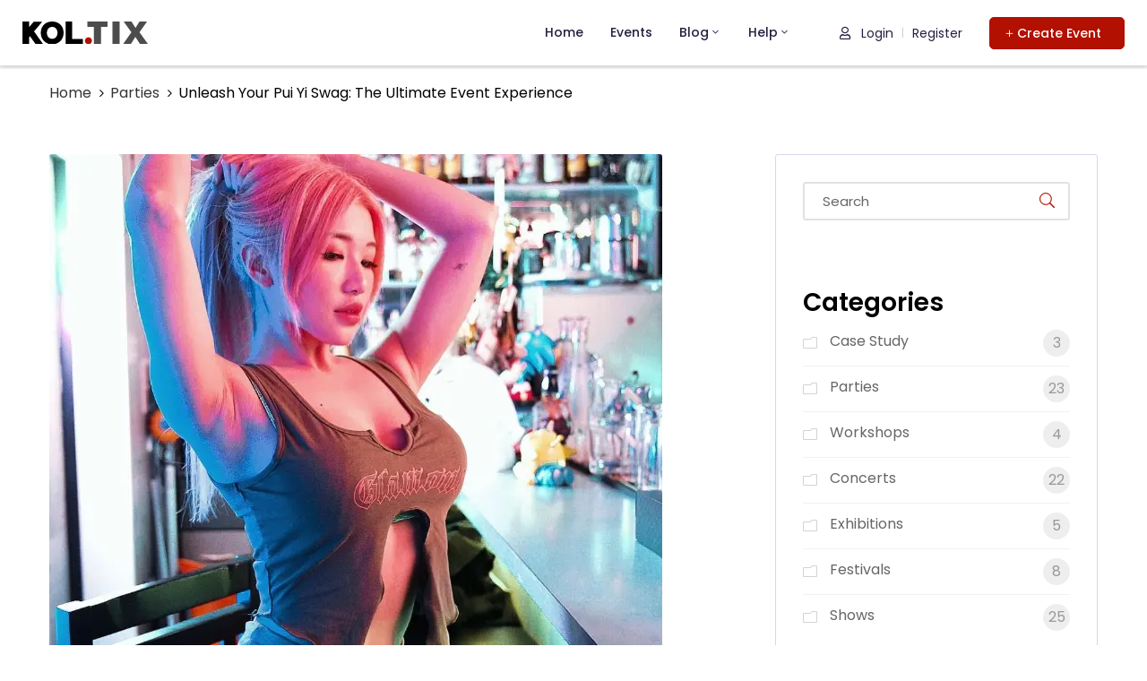

--- FILE ---
content_type: text/html; charset=UTF-8
request_url: https://koltix.com/unleash-your-pui-yi-swag-the-ultimate-event-experience/
body_size: 21911
content:
<!DOCTYPE html>
<html lang="en-US" >

<head>
    <meta http-equiv="Content-Type" content="text/html; charset=UTF-8" />
    <link rel="profile" href="//gmpg.org/xfn/11">
    <link rel="pingback" href="https://koltix.com/xmlrpc.php">
    <meta http-equiv="X-UA-Compatible" content="IE=edge">
    <meta name="viewport" content="width=device-width, initial-scale=1, shrink-to-fit=no"/>
    <title>Unleash Your Pui Yi Swag: The Ultimate Event Experience &#8211; KOLTIX</title>
<meta name='robots' content='max-image-preview:large, max-snippet:-1, max-video-preview:-1' />
<link rel="canonical" href="https://koltix.com/unleash-your-pui-yi-swag-the-ultimate-event-experience/">
<meta name="description" content="This post unveils the key to an unforgettable event experience—tap into your Pui Yi swag and make a statement!">
<meta property="og:title" content="Unleash Your Pui Yi Swag: The Ultimate Event Experience &#8211; KOLTIX">
<meta property="og:type" content="article">
<meta property="og:image" content="https://koltix.com/wp-content/uploads/2023/06/Unleash-Your-Pui-Yi-Swag-The-Ultimate-Event-Experience.webp">
<meta property="og:image:width" content="684">
<meta property="og:image:height" content="558">
<meta property="og:image:alt" content="Unleash Your Pui Yi Swag The Ultimate Event Experience">
<meta property="og:description" content="This post unveils the key to an unforgettable event experience—tap into your Pui Yi swag and make a statement!">
<meta property="og:url" content="https://koltix.com/unleash-your-pui-yi-swag-the-ultimate-event-experience/">
<meta property="og:locale" content="en_US">
<meta property="og:site_name" content="KOLTIX">
<meta property="article:published_time" content="2023-06-12T15:07:16+08:00">
<meta property="article:modified_time" content="2024-10-06T12:40:06+08:00">
<meta property="og:updated_time" content="2024-10-06T12:40:06+08:00">
<meta property="article:section" content="Parties">
<meta name="twitter:card" content="summary_large_image">
<meta name="twitter:image" content="https://koltix.com/wp-content/uploads/2023/06/Unleash-Your-Pui-Yi-Swag-The-Ultimate-Event-Experience.webp">
<link rel='dns-prefetch' href='//www.google.com' />
<link rel='dns-prefetch' href='//maps.googleapis.com' />
<link rel='dns-prefetch' href='//fonts.googleapis.com' />
<link rel='dns-prefetch' href='//www.googletagmanager.com' />
<link rel="alternate" type="application/rss+xml" title="KOLTIX &raquo; Feed" href="https://koltix.com/feed/" />
<link rel="alternate" type="application/rss+xml" title="KOLTIX &raquo; Comments Feed" href="https://koltix.com/comments/feed/" />
<link rel="alternate" title="oEmbed (JSON)" type="application/json+oembed" href="https://koltix.com/wp-json/oembed/1.0/embed?url=https%3A%2F%2Fkoltix.com%2Funleash-your-pui-yi-swag-the-ultimate-event-experience%2F" />
<link rel="alternate" title="oEmbed (XML)" type="text/xml+oembed" href="https://koltix.com/wp-json/oembed/1.0/embed?url=https%3A%2F%2Fkoltix.com%2Funleash-your-pui-yi-swag-the-ultimate-event-experience%2F&#038;format=xml" />

<meta property="og:title" content="Unleash Your Pui Yi Swag: The Ultimate Event Experience"/>
<meta property="og:type" content="article"/>
<meta property="og:url" content="https://koltix.com/unleash-your-pui-yi-swag-the-ultimate-event-experience/"/>
<meta property="og:site_name" content="KOLTIX"/>

	<meta property="og:image" content="https://koltix.com/wp-content/uploads/2023/06/Unleash-Your-Pui-Yi-Swag-The-Ultimate-Event-Experience.webp"/>
	<meta property="og:image:width" content="684"/>
	<meta property="og:image:height" content="558"/>

<style id='wp-img-auto-sizes-contain-inline-css' type='text/css'>
img:is([sizes=auto i],[sizes^="auto," i]){contain-intrinsic-size:3000px 1500px}
/*# sourceURL=wp-img-auto-sizes-contain-inline-css */
</style>
<link rel='stylesheet' id='elementor-frontend-css' href='https://koltix.com/wp-content/plugins/elementor/assets/css/frontend.min.css' type='text/css' media='all' />
<link rel='stylesheet' id='widget-social-icons-css' href='https://koltix.com/wp-content/plugins/elementor/assets/css/widget-social-icons.min.css' type='text/css' media='all' />
<link rel='stylesheet' id='wp-block-library-css' href='https://koltix.com/wp-includes/css/dist/block-library/style.min.css' type='text/css' media='all' />
<style id='classic-theme-styles-inline-css' type='text/css'>
/*! This file is auto-generated */
.wp-block-button__link{color:#fff;background-color:#32373c;border-radius:9999px;box-shadow:none;text-decoration:none;padding:calc(.667em + 2px) calc(1.333em + 2px);font-size:1.125em}.wp-block-file__button{background:#32373c;color:#fff;text-decoration:none}
/*# sourceURL=/wp-includes/css/classic-themes.min.css */
</style>
<style id='global-styles-inline-css' type='text/css'>
:root{--wp--preset--aspect-ratio--square: 1;--wp--preset--aspect-ratio--4-3: 4/3;--wp--preset--aspect-ratio--3-4: 3/4;--wp--preset--aspect-ratio--3-2: 3/2;--wp--preset--aspect-ratio--2-3: 2/3;--wp--preset--aspect-ratio--16-9: 16/9;--wp--preset--aspect-ratio--9-16: 9/16;--wp--preset--color--black: #000000;--wp--preset--color--cyan-bluish-gray: #abb8c3;--wp--preset--color--white: #ffffff;--wp--preset--color--pale-pink: #f78da7;--wp--preset--color--vivid-red: #cf2e2e;--wp--preset--color--luminous-vivid-orange: #ff6900;--wp--preset--color--luminous-vivid-amber: #fcb900;--wp--preset--color--light-green-cyan: #7bdcb5;--wp--preset--color--vivid-green-cyan: #00d084;--wp--preset--color--pale-cyan-blue: #8ed1fc;--wp--preset--color--vivid-cyan-blue: #0693e3;--wp--preset--color--vivid-purple: #9b51e0;--wp--preset--gradient--vivid-cyan-blue-to-vivid-purple: linear-gradient(135deg,rgb(6,147,227) 0%,rgb(155,81,224) 100%);--wp--preset--gradient--light-green-cyan-to-vivid-green-cyan: linear-gradient(135deg,rgb(122,220,180) 0%,rgb(0,208,130) 100%);--wp--preset--gradient--luminous-vivid-amber-to-luminous-vivid-orange: linear-gradient(135deg,rgb(252,185,0) 0%,rgb(255,105,0) 100%);--wp--preset--gradient--luminous-vivid-orange-to-vivid-red: linear-gradient(135deg,rgb(255,105,0) 0%,rgb(207,46,46) 100%);--wp--preset--gradient--very-light-gray-to-cyan-bluish-gray: linear-gradient(135deg,rgb(238,238,238) 0%,rgb(169,184,195) 100%);--wp--preset--gradient--cool-to-warm-spectrum: linear-gradient(135deg,rgb(74,234,220) 0%,rgb(151,120,209) 20%,rgb(207,42,186) 40%,rgb(238,44,130) 60%,rgb(251,105,98) 80%,rgb(254,248,76) 100%);--wp--preset--gradient--blush-light-purple: linear-gradient(135deg,rgb(255,206,236) 0%,rgb(152,150,240) 100%);--wp--preset--gradient--blush-bordeaux: linear-gradient(135deg,rgb(254,205,165) 0%,rgb(254,45,45) 50%,rgb(107,0,62) 100%);--wp--preset--gradient--luminous-dusk: linear-gradient(135deg,rgb(255,203,112) 0%,rgb(199,81,192) 50%,rgb(65,88,208) 100%);--wp--preset--gradient--pale-ocean: linear-gradient(135deg,rgb(255,245,203) 0%,rgb(182,227,212) 50%,rgb(51,167,181) 100%);--wp--preset--gradient--electric-grass: linear-gradient(135deg,rgb(202,248,128) 0%,rgb(113,206,126) 100%);--wp--preset--gradient--midnight: linear-gradient(135deg,rgb(2,3,129) 0%,rgb(40,116,252) 100%);--wp--preset--font-size--small: 13px;--wp--preset--font-size--medium: 20px;--wp--preset--font-size--large: 36px;--wp--preset--font-size--x-large: 42px;--wp--preset--spacing--20: 0.44rem;--wp--preset--spacing--30: 0.67rem;--wp--preset--spacing--40: 1rem;--wp--preset--spacing--50: 1.5rem;--wp--preset--spacing--60: 2.25rem;--wp--preset--spacing--70: 3.38rem;--wp--preset--spacing--80: 5.06rem;--wp--preset--shadow--natural: 6px 6px 9px rgba(0, 0, 0, 0.2);--wp--preset--shadow--deep: 12px 12px 50px rgba(0, 0, 0, 0.4);--wp--preset--shadow--sharp: 6px 6px 0px rgba(0, 0, 0, 0.2);--wp--preset--shadow--outlined: 6px 6px 0px -3px rgb(255, 255, 255), 6px 6px rgb(0, 0, 0);--wp--preset--shadow--crisp: 6px 6px 0px rgb(0, 0, 0);}:where(.is-layout-flex){gap: 0.5em;}:where(.is-layout-grid){gap: 0.5em;}body .is-layout-flex{display: flex;}.is-layout-flex{flex-wrap: wrap;align-items: center;}.is-layout-flex > :is(*, div){margin: 0;}body .is-layout-grid{display: grid;}.is-layout-grid > :is(*, div){margin: 0;}:where(.wp-block-columns.is-layout-flex){gap: 2em;}:where(.wp-block-columns.is-layout-grid){gap: 2em;}:where(.wp-block-post-template.is-layout-flex){gap: 1.25em;}:where(.wp-block-post-template.is-layout-grid){gap: 1.25em;}.has-black-color{color: var(--wp--preset--color--black) !important;}.has-cyan-bluish-gray-color{color: var(--wp--preset--color--cyan-bluish-gray) !important;}.has-white-color{color: var(--wp--preset--color--white) !important;}.has-pale-pink-color{color: var(--wp--preset--color--pale-pink) !important;}.has-vivid-red-color{color: var(--wp--preset--color--vivid-red) !important;}.has-luminous-vivid-orange-color{color: var(--wp--preset--color--luminous-vivid-orange) !important;}.has-luminous-vivid-amber-color{color: var(--wp--preset--color--luminous-vivid-amber) !important;}.has-light-green-cyan-color{color: var(--wp--preset--color--light-green-cyan) !important;}.has-vivid-green-cyan-color{color: var(--wp--preset--color--vivid-green-cyan) !important;}.has-pale-cyan-blue-color{color: var(--wp--preset--color--pale-cyan-blue) !important;}.has-vivid-cyan-blue-color{color: var(--wp--preset--color--vivid-cyan-blue) !important;}.has-vivid-purple-color{color: var(--wp--preset--color--vivid-purple) !important;}.has-black-background-color{background-color: var(--wp--preset--color--black) !important;}.has-cyan-bluish-gray-background-color{background-color: var(--wp--preset--color--cyan-bluish-gray) !important;}.has-white-background-color{background-color: var(--wp--preset--color--white) !important;}.has-pale-pink-background-color{background-color: var(--wp--preset--color--pale-pink) !important;}.has-vivid-red-background-color{background-color: var(--wp--preset--color--vivid-red) !important;}.has-luminous-vivid-orange-background-color{background-color: var(--wp--preset--color--luminous-vivid-orange) !important;}.has-luminous-vivid-amber-background-color{background-color: var(--wp--preset--color--luminous-vivid-amber) !important;}.has-light-green-cyan-background-color{background-color: var(--wp--preset--color--light-green-cyan) !important;}.has-vivid-green-cyan-background-color{background-color: var(--wp--preset--color--vivid-green-cyan) !important;}.has-pale-cyan-blue-background-color{background-color: var(--wp--preset--color--pale-cyan-blue) !important;}.has-vivid-cyan-blue-background-color{background-color: var(--wp--preset--color--vivid-cyan-blue) !important;}.has-vivid-purple-background-color{background-color: var(--wp--preset--color--vivid-purple) !important;}.has-black-border-color{border-color: var(--wp--preset--color--black) !important;}.has-cyan-bluish-gray-border-color{border-color: var(--wp--preset--color--cyan-bluish-gray) !important;}.has-white-border-color{border-color: var(--wp--preset--color--white) !important;}.has-pale-pink-border-color{border-color: var(--wp--preset--color--pale-pink) !important;}.has-vivid-red-border-color{border-color: var(--wp--preset--color--vivid-red) !important;}.has-luminous-vivid-orange-border-color{border-color: var(--wp--preset--color--luminous-vivid-orange) !important;}.has-luminous-vivid-amber-border-color{border-color: var(--wp--preset--color--luminous-vivid-amber) !important;}.has-light-green-cyan-border-color{border-color: var(--wp--preset--color--light-green-cyan) !important;}.has-vivid-green-cyan-border-color{border-color: var(--wp--preset--color--vivid-green-cyan) !important;}.has-pale-cyan-blue-border-color{border-color: var(--wp--preset--color--pale-cyan-blue) !important;}.has-vivid-cyan-blue-border-color{border-color: var(--wp--preset--color--vivid-cyan-blue) !important;}.has-vivid-purple-border-color{border-color: var(--wp--preset--color--vivid-purple) !important;}.has-vivid-cyan-blue-to-vivid-purple-gradient-background{background: var(--wp--preset--gradient--vivid-cyan-blue-to-vivid-purple) !important;}.has-light-green-cyan-to-vivid-green-cyan-gradient-background{background: var(--wp--preset--gradient--light-green-cyan-to-vivid-green-cyan) !important;}.has-luminous-vivid-amber-to-luminous-vivid-orange-gradient-background{background: var(--wp--preset--gradient--luminous-vivid-amber-to-luminous-vivid-orange) !important;}.has-luminous-vivid-orange-to-vivid-red-gradient-background{background: var(--wp--preset--gradient--luminous-vivid-orange-to-vivid-red) !important;}.has-very-light-gray-to-cyan-bluish-gray-gradient-background{background: var(--wp--preset--gradient--very-light-gray-to-cyan-bluish-gray) !important;}.has-cool-to-warm-spectrum-gradient-background{background: var(--wp--preset--gradient--cool-to-warm-spectrum) !important;}.has-blush-light-purple-gradient-background{background: var(--wp--preset--gradient--blush-light-purple) !important;}.has-blush-bordeaux-gradient-background{background: var(--wp--preset--gradient--blush-bordeaux) !important;}.has-luminous-dusk-gradient-background{background: var(--wp--preset--gradient--luminous-dusk) !important;}.has-pale-ocean-gradient-background{background: var(--wp--preset--gradient--pale-ocean) !important;}.has-electric-grass-gradient-background{background: var(--wp--preset--gradient--electric-grass) !important;}.has-midnight-gradient-background{background: var(--wp--preset--gradient--midnight) !important;}.has-small-font-size{font-size: var(--wp--preset--font-size--small) !important;}.has-medium-font-size{font-size: var(--wp--preset--font-size--medium) !important;}.has-large-font-size{font-size: var(--wp--preset--font-size--large) !important;}.has-x-large-font-size{font-size: var(--wp--preset--font-size--x-large) !important;}
:where(.wp-block-post-template.is-layout-flex){gap: 1.25em;}:where(.wp-block-post-template.is-layout-grid){gap: 1.25em;}
:where(.wp-block-term-template.is-layout-flex){gap: 1.25em;}:where(.wp-block-term-template.is-layout-grid){gap: 1.25em;}
:where(.wp-block-columns.is-layout-flex){gap: 2em;}:where(.wp-block-columns.is-layout-grid){gap: 2em;}
:root :where(.wp-block-pullquote){font-size: 1.5em;line-height: 1.6;}
/*# sourceURL=global-styles-inline-css */
</style>
<link rel='stylesheet' id='e-animation-ova-move-up-css' href='https://koltix.com/wp-content/plugins/ova-framework/assets/css/none.css' type='text/css' media='all' />
<link rel='stylesheet' id='e-animation-ova-move-down-css' href='https://koltix.com/wp-content/plugins/ova-framework/assets/css/none.css' type='text/css' media='all' />
<link rel='stylesheet' id='e-animation-ova-move-left-css' href='https://koltix.com/wp-content/plugins/ova-framework/assets/css/none.css' type='text/css' media='all' />
<link rel='stylesheet' id='e-animation-ova-move-right-css' href='https://koltix.com/wp-content/plugins/ova-framework/assets/css/none.css' type='text/css' media='all' />
<link rel='stylesheet' id='e-animation-ova-scale-up-css' href='https://koltix.com/wp-content/plugins/ova-framework/assets/css/none.css' type='text/css' media='all' />
<link rel='stylesheet' id='e-animation-ova-flip-css' href='https://koltix.com/wp-content/plugins/ova-framework/assets/css/none.css' type='text/css' media='all' />
<link rel='stylesheet' id='e-animation-ova-helix-css' href='https://koltix.com/wp-content/plugins/ova-framework/assets/css/none.css' type='text/css' media='all' />
<link rel='stylesheet' id='e-animation-ova-popup-css' href='https://koltix.com/wp-content/plugins/ova-framework/assets/css/none.css' type='text/css' media='all' />
<link rel='stylesheet' id='woocommerce-layout-css' href='https://koltix.com/wp-content/plugins/woocommerce/assets/css/woocommerce-layout.css' type='text/css' media='all' />
<link rel='stylesheet' id='woocommerce-smallscreen-css' href='https://koltix.com/wp-content/plugins/woocommerce/assets/css/woocommerce-smallscreen.css' type='text/css' media='only screen and (max-width: 768px)' />
<style id='woocommerce-inline-inline-css' type='text/css'>
.woocommerce form .form-row .required { visibility: visible; }
/*# sourceURL=woocommerce-inline-inline-css */
</style>
<link rel='stylesheet' id='ova_login-css' href='https://koltix.com/wp-content/plugins/ova-login/assets/css/login.css' type='text/css' media='all' />
<link rel='stylesheet' id='recent-posts-widget-with-thumbnails-public-style-css' href='https://koltix.com/wp-content/plugins/recent-posts-widget-with-thumbnails/public.css' type='text/css' media='all' />
<link rel='stylesheet' id='meupicon-css' href='https://koltix.com/wp-content/plugins/ova-framework/assets/libs/meupicon/font/meupicon.css' type='text/css' media='all' />
<link rel='stylesheet' id='owl-carousel-css' href='https://koltix.com/wp-content/plugins/ova-framework/assets/libs/owl-carousel/assets/owl.carousel.min.css' type='text/css' media='all' />
<link rel='stylesheet' id='style-elementor-css' href='https://koltix.com/wp-content/plugins/ova-framework/assets/css/style-elementor.css' type='text/css' media='all' />
<link rel='stylesheet' id='v4-shims-css' href='https://koltix.com/wp-content/plugins/eventlist//assets/libs/fontawesome/css/v4-shims.min.css' type='text/css' media='all' />
<link rel='stylesheet' id='fontawesome-css' href='https://koltix.com/wp-content/plugins/eventlist/assets/libs/fontawesome/css/all.min.css' type='text/css' media='all' />
<link rel='stylesheet' id='flaticon-css' href='https://koltix.com/wp-content/plugins/eventlist/assets/libs/flaticon/font/flaticon.css' type='text/css' media='all' />
<link rel='stylesheet' id='elegant-font-css' href='https://koltix.com/wp-content/plugins/eventlist/assets/libs/elegant_font/ele_style.css' type='text/css' media='all' />
<link rel='stylesheet' id='jquery-ui-css' href='https://koltix.com/wp-content/plugins/eventlist/assets/libs/jquery-ui/jquery-ui.min.css' type='text/css' media='all' />
<link rel='stylesheet' id='nouislider-css' href='https://koltix.com/wp-content/plugins/eventlist/assets/libs/nouislider/nouislider.min.css' type='text/css' media='all' />
<link rel='stylesheet' id='jquery-timepicker-css' href='https://koltix.com/wp-content/plugins/eventlist/assets/libs/jquery-timepicker/jquery.timepicker.min.css' type='text/css' media='all' />
<link rel='stylesheet' id='select2-css' href='https://koltix.com/wp-content/plugins/woocommerce/assets/css/select2.css' type='text/css' media='all' />
<link rel='stylesheet' id='fancybox-css' href='https://koltix.com/wp-content/plugins/eventlist/assets/libs/fancybox/fancybox.css' type='text/css' media='all' />
<link rel='stylesheet' id='owl-carousel-theme-css' href='https://koltix.com/wp-content/plugins/eventlist/assets/libs/owl-carousel/owl.theme.default.min.css' type='text/css' media='all' />
<link rel='stylesheet' id='el_frontend-css' href='https://koltix.com/wp-content/plugins/eventlist/assets/css/frontend/style.css' type='text/css' media='all' />
<link rel='stylesheet' id='bootstrap-css' href='https://koltix.com/wp-content/themes/meup/assets/libs/bootstrap/css/bootstrap.min.css' type='text/css' media='all' />
<link rel='stylesheet' id='prettyphoto-css' href='https://koltix.com/wp-content/themes/meup/assets/libs/prettyphoto/css/prettyPhoto.css' type='text/css' media='all' />
<link rel='stylesheet' id='ova-select2-css' href='https://koltix.com/wp-content/themes/meup/assets/libs/select2/select2.min.css' type='text/css' media='all' />
<link rel='stylesheet' id='meup-theme-css' href='https://koltix.com/wp-content/themes/meup/assets/css/theme.css' type='text/css' media='all' />
<link rel='stylesheet' id='meup-parent-style-css' href='https://koltix.com/wp-content/themes/meup/style.css' type='text/css' media='all' />
<link rel='stylesheet' id='meup-style-css' href='https://koltix.com/wp-content/themes/meup-child/style.css' type='text/css' media='all' />
<style id='meup-style-inline-css' type='text/css'>
:root{--primary: #b21000;--link: #b21000;--color-my-account: #3d64ff;--button-color-add: #82b440;--button-color-remove: #b21000;--button-color-add-cart: #90ba3e;--color-error-cart: #b21000;--color-rating-color: #ffa800;--vendor-sidebar-bgcolor: #000000;--vendor-sidebar-color: #ffffff;--chart-color: #b25850;--vendor-color-one: #343434;--vendor-color-two: #666666;--vendor-color-three: #888888;--vendor-color-four: #222222;--vendor-color-five: #333333;--vendor-color-six: #cccccc;}
@media (min-width: 992px){
    #sidebar{
        flex: 0 0 405px;
        max-width: 405px;
        padding-left: 45px;
        padding-right: 0;
    }
    
    #main-content{
        flex: 0 0 calc(100% - 405px);
        max-width: calc(100% - 405px);
    }
}

@media(max-width: 991px){
    #sidebar, #main-content{
        flex: 0 0 100%;
        max-width: 100%;
    }
    
}

body{
	font-family: Poppins;
	font-weight: 400;
	font-size: 16px;
	line-height: 23px;
	letter-spacing: 0px;
	color: #000000;
}
p{
	color: #000000;
	line-height: 23px;
}

.ui-widget,
.ui-widget input,
.vendor_wrap .vendor_field label{
	font-family: Poppins;
}

h1,h2,h3,h4,h5,h6,.second_font, .nav_comment_text,
.woocommerce ul.products li.product .price,
.woocommerce.single-product .product .price
{
	font-family: Poppins;
}

/*** blog **/
article.post-wrap .post-meta .post-meta-content .general-meta i:before,
article.post-wrap .post-title h2.post-title a:hover,
.blog_v2 article.post-wrap .post-title h2.post-title a:hover,
.sidebar .widget.widget_custom_html .ova_search form .search button i,
.sidebar .widget ul li a:hover,
.sidebar .widget ul li a:hover:before,
.sidebar .widget.widget_tag_cloud .tagcloud a:hover,
.single-post article.post-wrap .post-tag-constrau .socials-inner .share-social > a,
.single-post article.post-wrap .pagination-detail .pre .num-1 a i:before,
.single-post article.post-wrap .pagination-detail .next .num-1 a i:before,
.single-post article.post-wrap .pagination-detail .pre .num-2 a:hover,
.single-post article.post-wrap .pagination-detail .next .num-2 a:hover,
.content_comments .comments .commentlists article.comment_item .comment-details .author-name .date .comment-reply-link:hover,
.content_comments .comments .commentlists article.comment_item .comment-details .author-name .date .comment-edit-link:hover,
.content_comments .comments .comment-respond .comment-form > div i,
.content_comments .comments .comment-respond .form-submit #submit,

.ova-blog-slider .blog-slider .item-blog .content .post-meta-blog i:before,
.ova-blog-slider .blog-slider .item-blog .content .post-meta-blog a:hover,
.ova-blog-slider .blog-slider .item-blog .content .title h3 a:hover,
.sidebar .widget.recent-posts-widget-with-thumbnails ul li a .rpwwt-post-title:hover,
.sidebar .widget.recent-posts-widget-with-thumbnails ul li .rpwwt-post-date:before,
.ova-blog-slider .owl-nav .owl-prev:hover i,
.ova-blog-slider .owl-nav .owl-next:hover i,
.ova-event-slider .owl-nav button:hover i,
.ova-event-grid .el-button-filter button:not(.active):hover,
.ova-subcrible .submit input[type=submit],
.meup-counter .elementor-counter .elementor-counter-number-wrapper .elementor-counter-number-prefix,
.meup-counter .elementor-counter .elementor-counter-number-wrapper .elementor-counter-number,
.ova-feature .content .title a:hover,
.ova-subcrible .submit i,
.single-event .event_related .owl-nav button:hover,
.meup_footer_link .elementor-text-editor ul li a:hover,
.blogname,
article.post-wrap .post-meta .post-meta-content a:hover,
.sidebar .widget.widget_rss ul li a.rsswidget:hover,
.content_comments .comments ul.commentlists li.pingback .author-name a:hover,
.content_comments .comments ul.commentlists li.trackback .author-name a:hover,
.content_comments .comments .comment-respond small a:hover,
.according-meup .elementor-accordion .elementor-accordion-item .elementor-tab-title .elementor-accordion-icon .elementor-accordion-icon-opened i,
.ova-testimonial.version_1 .owl-nav .owl-prev:hover i,
.ova-testimonial.version_1 .owl-nav .owl-next:hover i,
.ova-testimonial.version_2 .owl-nav .owl-prev:hover i,
.ova-testimonial.version_2 .owl-nav .owl-next:hover i,
.ova-about-team .ova-media .image .social li a:hover i,
.ova-contact .icon i:before,
.ova-contact .address a:hover,
.meup-contact-form-1 .input i,
.meup-contact-form-1 input[type=submit],
.meup_404_page .pnf-content h2,
.ovatheme_header_default nav.navbar ul.nav li.active> a,
.woocommerce ul.products li.product h2.woocommerce-loop-product__title,
.woocommerce.single-product .product .price,
.woocommerce p.stars a,
.single-post article.post-wrap .post-body .qoute-post-meup i:before,
.authors_page ul.authors li .ova-content .contact i,
.authors_page ul.authors li .ova-content .title,
.authors_page ul.authors li .ova-content .contact a:hover,
.list-box-wallet .list-payment-menthod .payment_method .title_payment,
.withdraw_form .modal-content .form-Withdraw .payment_methods_info span,
.wallet_list .withdraw_form .modal-content .form-Withdraw .withdraw_balance_info span
{
	color: #b21000;
}

.ova-event-grid .event_archive .wrap_loader .loader circle
{
	stroke: #b21000;
}

.ova-blog-slider .owl-nav .owl-prev:hover,
.ova-blog-slider .owl-nav .owl-next:hover,
article.post-wrap.sticky,
.meup-contact-form-1 input[type=submit]
{
	border-color: #b21000!important;
}

.ova-blog-slider .owl-nav .owl-prev:hover,
.ova-blog-slider .owl-nav .owl-next:hover,
.content_comments .comments .comment-respond .form-submit #submit
{
	border-color: #b21000!important;
}

article.post-wrap .post-footer .post-readmore-meup a:hover,
.pagination-wrapper .blog_pagination .pagination li.active a,
.pagination-wrapper .blog_pagination .pagination li a:hover,
.single-post article.post-wrap .post-tag-constrau .post-tags-constrau > a:hover,
.single-post article.post-wrap .pagination-detail .pre .num-1 a:hover,
.single-post article.post-wrap .pagination-detail .next .num-1 a:hover,
.woocommerce ul.products li.product .button:hover,
.sidebar .widget.widget_tag_cloud .tagcloud a:hover,
.search-form input[type="submit"],
.woocommerce #respond input#submit.alt, .woocommerce a.button.alt, .woocommerce button.button.alt, .woocommerce input.button.alt,
.woocommerce #respond input#submit.alt:hover, .woocommerce a.button.alt:hover, .woocommerce button.button.alt:hover, .woocommerce input.button.alt:hover
{
	border-color: #b21000;
}

article.post-wrap .post-footer .post-readmore-meup a:hover,
.pagination-wrapper .blog_pagination .pagination li.active a,
.pagination-wrapper .blog_pagination .pagination li a:hover,
.single-post article.post-wrap .post-tag-constrau .post-tags-constrau > a:hover,
.single-post article.post-wrap .post-tag-constrau .socials-inner .share-social .share-social-icons li a:hover,
.single-post article.post-wrap .pagination-detail .pre .num-1 a:hover,
.single-post article.post-wrap .pagination-detail .next .num-1 a:hover,
.content_comments .comments .number-comments:after,
.content_comments .comments .wrap_comment_form .comment-respond .title-comment:after,
.ova-blog-slider .blog-slider .owl-dots .owl-dot.active span,
.ova-event-slider .owl-dots .owl-dot.active span,
.ova-heading .line,

.page-links a:hover,
.page-links a:focus,
.ova-testimonial .owl-dots .owl-dot.active span,
.ova_social .content a:hover,
.ova-blog-slider .blog-slider .owl-dots .owl-dot.active span,
.meup_404_page .pnf-content .go_back,
.search-form input[type="submit"],
.woocommerce ul.products li.product .button:hover,
.woocommerce.single-product .product .woocommerce-Reviews #review_form_wrapper .form-submit input#submit,
.woocommerce ul.products li.product .onsale,
.woocommerce.single-product .product .onsale,
.woocommerce button.button.alt,
.woocommerce #respond input#submit.alt, .woocommerce a.button.alt, .woocommerce button.button.alt, .woocommerce input.button.alt
.woocommerce #respond input#submit.alt:hover, .woocommerce a.button.alt:hover, .woocommerce button.button.alt:hover, .woocommerce input.button.alt:hover,
.general_sales .el-wp-bar .skill-active,
.single-event .schedules_form .content_schedules .booking_schedules_time
{
	background-color: #b21000;
}

.meup-contact-form-1 input[type=submit]:hover
{
	background-color: #b21000;
	border-color: #b21000;
	color: #fff;
}

.content_comments .comments .commentlists article.comment_item .comment-details .author-name .name,
.single-post article.post-wrap .post-body .qoute-post-meup,
.single-post article.post-wrap .post-body .qoute-post-meup p,
.sidebar .widget.recent-posts-widget-with-thumbnails ul li a .rpwwt-post-title,
.ova-subcrible .submit input[type=submit]
{
	font-family: Poppins;
}

/*** footer ***/
.ova_social .content a:hover
{
	background-color: #b21000;
}

.ova-menu-acount .my-account a:hover
{
	color: #b21000 !important;
}



/********** Eventlist Plugin **********/
/* Alway Use for Active, Hover, Focus*/
.vendor_wrap .contents .vendor_listing .header_listing ul li.active a,
.vendor_wrap span.status .closed,
.vendor_wrap tbody.event_body i,
.vendor_wrap .active_color,
.vendor_wrap a:hover,
.vendor_wrap .active_color,
.meta_event li i,
.vendor_wrap .contents .info-sales li .value,
.packages_list .item ul li .value,


.event_item.type4 .event_detail .el-wp-content .date-event .wp-date .month,

.event-loop-favourite:hover i,
.event-loop-favourite.active i,
.event_item.type5 .event_detail .el-wp-content .content-event .event_meta_cat a:hover,
.event_item.type5  .event_detail .loop_title a:hover,
.event-loop-favourite:hover i,
.info_user .contact i,
.info_user .contact a:hover,
.info_user .send_mess,
.single-event .event-tag .wp-link-tag a:hover,
.single-event .event_comments .content_comments .commentlists .comment-details .rating .count_star,
.event_item.type2 .event_detail .event-location-time .event_location a:hover,
.event_item.type3  .info_event .event-loop-favourite:hover i,
.event_item.type3  .info_event .event_location a:hover,
.event_item.type3  .info_event .event-loop-favourite.active i,
.info_user .el-sendmail-author .submit-sendmail,
.vendor_wrap .vendor_sidebar ul.dashboard_nav li.active a,
.vendor_wrap .vendor_sidebar ul.dashboard_nav li:hover a,
.el-event-category .el-media i,
.el-event-category .content-cat .cate-name a:hover,
.wrap_form_search.type3 form .field_search .icon_field,
.el-event-venue .event-venue-slide .item-venue .el-content .venue-name a:hover,
.single-event .event_related ul .event_entry .event_item .event_thumbnail .event-loop-favourite:hover i,
.single-event .event_related ul .event_entry .event_item .event_detail .loop_title a:hover,
.single-event .event_related ul .event_entry .event_item .event_detail .event-location-time .event_location a:hover,
.event_item.type4 .event_thumbnail .el-share-social .share-social .share-social-icons li a:hover,
.cart_detail .cart-sidebar .cart-discount-button a:hover,
.cart_detail .cart-sidebar .cart-info .wp-cart-info .cart_title span.edit:hover,
.single-event .event-gallery .slide_gallery i,
.el_wrap_site .venue-letter ul li a:hover,
.el_wrap_site .venue-letter ul li a.active,
.author_page .event_list .item_event .info_event .event_loop_price,
.author_page .event_list .item_event .info_event .event-loop-favourite:hover i,
.author_page .event_list .item_event .info_event .loop_title a:hover,
.author_page .event_list .item_event .info_event .event_location a:hover,
.wp-cart-header .cart-header .title-event a:hover,
.cart_detail .cart-sidebar .cart-info .wp-cart-info .content-cart-info .total-discount p,
.el_name_event_slider .wrap_item .item i,
.el_name_event_slider .wrap_item .item .title i,
.wrap_search_map .wrap_search .job_filters .wrap_search_location .locate-me,
.wrap_search_map .wrap_search #show_map .iw_map .title a:hover,
.info_user .top .author_name a:hover,
.single-event .act_share .add_cal a:hover,
.single-event .act_share .export_ical a:hover, 
.info_user .social .social_item a:hover,
.single-event .act_share .el_share_social a:hover,
.single-event h3.heading.map a:hover,
.info_user .social .social_item a:hover i,
.info_user .social .social_item a:hover,
.cart_detail .cart-sidebar .auto_reload:hover,
.vendor_wrap .vendor_sidebar .el_vendor_mobile_menu a i,
.single-event .event-banner .gallery-banner .owl-nav button i,
.ova-login-form-container p.login-submit #wp-submit,
.ova-login-form-container .login-username:after, 
.ova-login-form-container .login-password:after,
.ova-login-form-container .forgot-password:hover,
.ova_register_user p.form-row:after,
.ova_register_user .signup-submit .ova-btn:hover,
.single-event .schedules_form .modal-content .time_form-schedules,
.event_item.type1 .event_thumbnail .event-loop-favourite.active i
{
	color: #b21000;
}

.info_user .send_mess,
.single-event .event-tag .wp-link-tag a:hover,
.single-event .event_comments .content_comments .commentlists .comment-details .rating .count_star,
.info_user .el-sendmail-author .submit-sendmail,
.el-event-category:hover,
.single-event .event_related ul .event_entry .event_item .event_thumbnail .img-author a:hover img,
.wrap_search_map .wrap_search .job_filters .wrap_search_radius #wrap_pointer span,
.wrap_search_map .wrap_search .search_result .el-pagination ul li span.current,
.event_item.type5 .event_detail .el-wp-content .content-event .event_location a:hover,
.img-author a:hover img,
.ova-login-form-container p.login-submit #wp-submit
{
	border-color: #b21000;
}

.act_booking a,
.el-pagination .page-numbers li .page-numbers.current,
.el-pagination .page-numbers li .page-numbers:hover,

.info_user .el-sendmail-author .submit-sendmail:hover,
.el-event-venue .owl-dots .owl-dot.active span,
.wrap_form_search form .el_submit_search input,
.single-event .event_related ul .event_entry .event_item .event_detail .meta-footer .event-button a:hover,
.single-event .ticket-calendar .item-calendar-ticket .button-book a,
.author_page .event_list .item_event .info_event .event-status .status.closed,
.packages_list .item button.button,
.vendor_wrap .contents .info-sales li:hover,
.single-event .event-banner .gallery-banner .owl-nav button:hover,
.ova-login-form-container p.login-submit #wp-submit:hover,
.ova_register_user .signup-submit .ova-btn
{
	background-color: #b21000;
	border-color: #b21000;
	color: #fff;
}

.wrap_search_map .wrap_search .search_result .el-pagination ul li span:hover,
.fc-h-event{
	background-color: #b21000!important;
	border-color: #b21000!important;
}

.event_meta_cat a:hover,
.event_item.type3 .image_feature .categories a:hover,
.single-event .event_related ul .event_entry .event_item .event_thumbnail .event_meta_cat a:hover,
.woocommerce button.button.alt,
.cart_detail .cart-sidebar .checkout_button a:hover,
.cart_detail .cart-sidebar .next_step_button a:hover,
.author_page .event_list .item_event .image_feature .categories a:hover,
.select2-container .select2-dropdown .select2-results__option--highlighted,
.vendor_wrap .contents .vendor_listing .sales .el-wp-bar .skill-active,
#show_map .my-marker,
.ova-login-form-container h3.title:after,
.ova_register_user h3.title:after
{
	background-color: #b21000!important;
}

.el-wp-content .date-event .wp-date .month,
.single-event .wp-date .month,
.event-status .status.closed,
.info_user .send_mess:hover,
.single-event h3.heading:after,
.single-event .event_related .desc:after,
.ova-event-grid .el-button-filter button.active,
.vendor_wrap .contents .table-list-booking .el-export-csv a,
.vendor_wrap .contents .table-list-ticket .el-export-csv a,
.single-event .ticket-calendar .item-calendar-ticket .button-book a.un-selling
{
	background-color: #b21000;
}


/* Button add - Alway use for Add, Add Button */

.vendor_wrap span.status .opening, 
.vendor_wrap span.status .upcomming,
.packages_list .item ul li i.pcheck,
.packages_list .item .price
{
	color: #82b440;
}

button.button,
a.button,
input.el_btn_add,
button.el_btn_add,
.vendor_wrap .el_submit_btn, 
.vendor_wrap .el_edit_event_submit{
	background-color: #82b440;
	border-color: #82b440;
	color: #fff;
}


/* Alway use for Remove, Delete */
.vendor_wrap .contents .info-sales li:hover,
.vendor_wrap .contents .table-list-booking .el-export-csv a, 
.vendor_wrap .contents .table-list-ticket .el-export-csv a,
.vendor_wrap .contents .table-list-booking .list-check-export-csv button.export-csv-extra, 
.vendor_wrap .contents .table-list-ticket .list-check-export-csv button.export-csv-extra,
.vendor_wrap .vendor_tab li.ui-tabs-active,
.packages_list .item button.button,
.vendor_wrap .contents .vendor_edit_event #mb_calendar .manual .item_calendar .remove_calendar,
.vendor_wrap .contents .vendor_edit_event #mb_coupon .item_coupon .remove_coupon,
a.button.remove_social,
button.button.remove_social
{
	background-color: #b21000;
	border-color:#b21000;
	color: #fff;
}
.packages_list .item ul li i.pclose,
.vendor_wrap .contents .vendor_edit_event #mb_basic .image_feature .remove_image,
a.remove_image,
.vendor_wrap .contents .vendor_edit_event #mb_gallery .wrap_single_banner .wrap_image_banner .remove_image_banner,
.vendor_wrap .contents .vendor_edit_event #mb_basic .location #mb_venue #data_venue li .remove_venue,
.vendor_wrap .vendor_profile #el_save_profile .author_image .wrap .remove_image,
.accounting ul.filter li.active a, 
.accounting ul.filter li.active > span,
.image_gallery .gallery_item a,
.vendor_wrap .contents .vendor_edit_event #mb_gallery .image_gallery .gallery_list .gallery_item .change_image_gallery
{
	color: #b21000;
}


.cart_detail .cart-sidebar .checkout_button a,
.cart_detail .cart-sidebar .next_step_button a,
.cart_detail .el_payments ul li .type-payment input[type=radio]:checked ~ .outer-circle:before
{
	background-color: #90ba3e;
}

.cart_detail .cart-sidebar .cart-info .wp-cart-info .cart_title span.edit,
.cart_detail .el_payments ul li .type-payment input[type=radio]:checked ~ label,
.cart_detail .cart-sidebar .cart-info .wp-cart-info .content-cart-info .item-info .info-type-ticket .wp-seat-info span
{
	color: #90ba3e;
}

.cart_detail .el_payments ul li .type-payment input[type=radio]:checked ~ .outer-circle
{
	border-color: #90ba3e;
}

#submit-code-discount{
	background-color: #90ba3e!important;
	border-color: #90ba3e!important;
}


.cart_detail .cart-content .cart-ticket-info .error-empty-cart span,
.cart_detail .error-empty-input span
{
	background: #b21000;
}
.cart_detail .cart-content .cart-ticket-info .item-ticket-type .quanty-ticket .error,
.cart_detail .cart-sidebar .cart-discount-button .form-discount .error
{
	color: #b21000;
}

a,
.vendor_wrap a,
.el_wrap_site table.venue_table a,
.single-event .act_share .share:hover,
.single-event .act_share .add_cal:hover,
.single-event .act_share .export_ical:hover,
.single-event .act_share .share a:hover,
.single-event .act_share .add_cal a:hover,
.single-event .act_share .export_ical a:hover,
.info_user .social .social_item a:hover,
.info_user .social .social_item a:hover i,
.info_user .top .author_name a:hover,
.single-event h3.heading.map a:hover,
.single-event .act_share .el_share_social a:hover
{
	color: #b21000;
}

.event_ratting .star i {
	color: #ffa800;
}

.vendor_wrap,
.vendor_wrap .vendor_sidebar{
	background-color: #000000;
}

.vendor_wrap .vendor_sidebar ul.dashboard_nav li a,
.vendor_wrap .vendor_sidebar{
	color: #ffffff;
}


.vendor_wrap,
.vendor_wrap p,
.vendor_wrap tbody.event_body .date .slash, .vendor_wrap tbody.event_body .date .time,
.event_item.type5 .event_detail .loop_title a
{
	color: #343434
}



/* Color text 1 */
.event_meta_cat a,
.event_location,
.event_location a,
.event-time .time,
.event_item.type3  .info_event .event-time .time,
.event_item.type3  .info_event .event_location,
.event_item.type3  .info_event .event_location a,
.event_item.type5  .event_item .event_detail .el-wp-content .date-event .wp-date .day-week,
.single-event .wp-date .day-week
{
	color: #666666;
}

/* color text 2 */
.el-share-social .share-social > a i:before,
.event-loop-favourite i,
.event_item.type3 .info_event .event-loop-favourite i,
.el-event-category .content-cat .count-event
{
	color: #888888;
}

.loop_title a,
.el-pagination .page-numbers li .page-numbers
{
	color: #222222;
}
.event-button a,
.event_item.type2 .event_detail .event-location-time .event-time .time,
.event_item.type2 .event_detail .event-location-time .event_location,
.event_item.type2 .event_detail .event-location-time .event_location a
{
	color: #333333;
}
.event_item.type1 .event_detail .event-location-time .event-icon i,
.event_item.type3 .info_event .event-time .event-icon i,
.event_item.type3 .info_event .event_location .event-icon i
{
	color: #cccccc;
	
}




/*# sourceURL=meup-style-inline-css */
</style>
<style type="text/css">@font-face {font-family:Poppins;font-style:normal;font-weight:100;src:url(/cf-fonts/s/poppins/5.0.11/latin/100/normal.woff2);unicode-range:U+0000-00FF,U+0131,U+0152-0153,U+02BB-02BC,U+02C6,U+02DA,U+02DC,U+0304,U+0308,U+0329,U+2000-206F,U+2074,U+20AC,U+2122,U+2191,U+2193,U+2212,U+2215,U+FEFF,U+FFFD;font-display:swap;}@font-face {font-family:Poppins;font-style:normal;font-weight:100;src:url(/cf-fonts/s/poppins/5.0.11/latin-ext/100/normal.woff2);unicode-range:U+0100-02AF,U+0304,U+0308,U+0329,U+1E00-1E9F,U+1EF2-1EFF,U+2020,U+20A0-20AB,U+20AD-20CF,U+2113,U+2C60-2C7F,U+A720-A7FF;font-display:swap;}@font-face {font-family:Poppins;font-style:normal;font-weight:100;src:url(/cf-fonts/s/poppins/5.0.11/devanagari/100/normal.woff2);unicode-range:U+0900-097F,U+1CD0-1CF9,U+200C-200D,U+20A8,U+20B9,U+25CC,U+A830-A839,U+A8E0-A8FF;font-display:swap;}@font-face {font-family:Poppins;font-style:normal;font-weight:200;src:url(/cf-fonts/s/poppins/5.0.11/latin/200/normal.woff2);unicode-range:U+0000-00FF,U+0131,U+0152-0153,U+02BB-02BC,U+02C6,U+02DA,U+02DC,U+0304,U+0308,U+0329,U+2000-206F,U+2074,U+20AC,U+2122,U+2191,U+2193,U+2212,U+2215,U+FEFF,U+FFFD;font-display:swap;}@font-face {font-family:Poppins;font-style:normal;font-weight:200;src:url(/cf-fonts/s/poppins/5.0.11/latin-ext/200/normal.woff2);unicode-range:U+0100-02AF,U+0304,U+0308,U+0329,U+1E00-1E9F,U+1EF2-1EFF,U+2020,U+20A0-20AB,U+20AD-20CF,U+2113,U+2C60-2C7F,U+A720-A7FF;font-display:swap;}@font-face {font-family:Poppins;font-style:normal;font-weight:200;src:url(/cf-fonts/s/poppins/5.0.11/devanagari/200/normal.woff2);unicode-range:U+0900-097F,U+1CD0-1CF9,U+200C-200D,U+20A8,U+20B9,U+25CC,U+A830-A839,U+A8E0-A8FF;font-display:swap;}@font-face {font-family:Poppins;font-style:normal;font-weight:300;src:url(/cf-fonts/s/poppins/5.0.11/devanagari/300/normal.woff2);unicode-range:U+0900-097F,U+1CD0-1CF9,U+200C-200D,U+20A8,U+20B9,U+25CC,U+A830-A839,U+A8E0-A8FF;font-display:swap;}@font-face {font-family:Poppins;font-style:normal;font-weight:300;src:url(/cf-fonts/s/poppins/5.0.11/latin-ext/300/normal.woff2);unicode-range:U+0100-02AF,U+0304,U+0308,U+0329,U+1E00-1E9F,U+1EF2-1EFF,U+2020,U+20A0-20AB,U+20AD-20CF,U+2113,U+2C60-2C7F,U+A720-A7FF;font-display:swap;}@font-face {font-family:Poppins;font-style:normal;font-weight:300;src:url(/cf-fonts/s/poppins/5.0.11/latin/300/normal.woff2);unicode-range:U+0000-00FF,U+0131,U+0152-0153,U+02BB-02BC,U+02C6,U+02DA,U+02DC,U+0304,U+0308,U+0329,U+2000-206F,U+2074,U+20AC,U+2122,U+2191,U+2193,U+2212,U+2215,U+FEFF,U+FFFD;font-display:swap;}@font-face {font-family:Poppins;font-style:normal;font-weight:400;src:url(/cf-fonts/s/poppins/5.0.11/latin/400/normal.woff2);unicode-range:U+0000-00FF,U+0131,U+0152-0153,U+02BB-02BC,U+02C6,U+02DA,U+02DC,U+0304,U+0308,U+0329,U+2000-206F,U+2074,U+20AC,U+2122,U+2191,U+2193,U+2212,U+2215,U+FEFF,U+FFFD;font-display:swap;}@font-face {font-family:Poppins;font-style:normal;font-weight:400;src:url(/cf-fonts/s/poppins/5.0.11/latin-ext/400/normal.woff2);unicode-range:U+0100-02AF,U+0304,U+0308,U+0329,U+1E00-1E9F,U+1EF2-1EFF,U+2020,U+20A0-20AB,U+20AD-20CF,U+2113,U+2C60-2C7F,U+A720-A7FF;font-display:swap;}@font-face {font-family:Poppins;font-style:normal;font-weight:400;src:url(/cf-fonts/s/poppins/5.0.11/devanagari/400/normal.woff2);unicode-range:U+0900-097F,U+1CD0-1CF9,U+200C-200D,U+20A8,U+20B9,U+25CC,U+A830-A839,U+A8E0-A8FF;font-display:swap;}@font-face {font-family:Poppins;font-style:normal;font-weight:500;src:url(/cf-fonts/s/poppins/5.0.11/latin/500/normal.woff2);unicode-range:U+0000-00FF,U+0131,U+0152-0153,U+02BB-02BC,U+02C6,U+02DA,U+02DC,U+0304,U+0308,U+0329,U+2000-206F,U+2074,U+20AC,U+2122,U+2191,U+2193,U+2212,U+2215,U+FEFF,U+FFFD;font-display:swap;}@font-face {font-family:Poppins;font-style:normal;font-weight:500;src:url(/cf-fonts/s/poppins/5.0.11/devanagari/500/normal.woff2);unicode-range:U+0900-097F,U+1CD0-1CF9,U+200C-200D,U+20A8,U+20B9,U+25CC,U+A830-A839,U+A8E0-A8FF;font-display:swap;}@font-face {font-family:Poppins;font-style:normal;font-weight:500;src:url(/cf-fonts/s/poppins/5.0.11/latin-ext/500/normal.woff2);unicode-range:U+0100-02AF,U+0304,U+0308,U+0329,U+1E00-1E9F,U+1EF2-1EFF,U+2020,U+20A0-20AB,U+20AD-20CF,U+2113,U+2C60-2C7F,U+A720-A7FF;font-display:swap;}@font-face {font-family:Poppins;font-style:normal;font-weight:600;src:url(/cf-fonts/s/poppins/5.0.11/latin-ext/600/normal.woff2);unicode-range:U+0100-02AF,U+0304,U+0308,U+0329,U+1E00-1E9F,U+1EF2-1EFF,U+2020,U+20A0-20AB,U+20AD-20CF,U+2113,U+2C60-2C7F,U+A720-A7FF;font-display:swap;}@font-face {font-family:Poppins;font-style:normal;font-weight:600;src:url(/cf-fonts/s/poppins/5.0.11/latin/600/normal.woff2);unicode-range:U+0000-00FF,U+0131,U+0152-0153,U+02BB-02BC,U+02C6,U+02DA,U+02DC,U+0304,U+0308,U+0329,U+2000-206F,U+2074,U+20AC,U+2122,U+2191,U+2193,U+2212,U+2215,U+FEFF,U+FFFD;font-display:swap;}@font-face {font-family:Poppins;font-style:normal;font-weight:600;src:url(/cf-fonts/s/poppins/5.0.11/devanagari/600/normal.woff2);unicode-range:U+0900-097F,U+1CD0-1CF9,U+200C-200D,U+20A8,U+20B9,U+25CC,U+A830-A839,U+A8E0-A8FF;font-display:swap;}@font-face {font-family:Poppins;font-style:normal;font-weight:700;src:url(/cf-fonts/s/poppins/5.0.11/latin/700/normal.woff2);unicode-range:U+0000-00FF,U+0131,U+0152-0153,U+02BB-02BC,U+02C6,U+02DA,U+02DC,U+0304,U+0308,U+0329,U+2000-206F,U+2074,U+20AC,U+2122,U+2191,U+2193,U+2212,U+2215,U+FEFF,U+FFFD;font-display:swap;}@font-face {font-family:Poppins;font-style:normal;font-weight:700;src:url(/cf-fonts/s/poppins/5.0.11/latin-ext/700/normal.woff2);unicode-range:U+0100-02AF,U+0304,U+0308,U+0329,U+1E00-1E9F,U+1EF2-1EFF,U+2020,U+20A0-20AB,U+20AD-20CF,U+2113,U+2C60-2C7F,U+A720-A7FF;font-display:swap;}@font-face {font-family:Poppins;font-style:normal;font-weight:700;src:url(/cf-fonts/s/poppins/5.0.11/devanagari/700/normal.woff2);unicode-range:U+0900-097F,U+1CD0-1CF9,U+200C-200D,U+20A8,U+20B9,U+25CC,U+A830-A839,U+A8E0-A8FF;font-display:swap;}@font-face {font-family:Poppins;font-style:normal;font-weight:800;src:url(/cf-fonts/s/poppins/5.0.11/latin/800/normal.woff2);unicode-range:U+0000-00FF,U+0131,U+0152-0153,U+02BB-02BC,U+02C6,U+02DA,U+02DC,U+0304,U+0308,U+0329,U+2000-206F,U+2074,U+20AC,U+2122,U+2191,U+2193,U+2212,U+2215,U+FEFF,U+FFFD;font-display:swap;}@font-face {font-family:Poppins;font-style:normal;font-weight:800;src:url(/cf-fonts/s/poppins/5.0.11/latin-ext/800/normal.woff2);unicode-range:U+0100-02AF,U+0304,U+0308,U+0329,U+1E00-1E9F,U+1EF2-1EFF,U+2020,U+20A0-20AB,U+20AD-20CF,U+2113,U+2C60-2C7F,U+A720-A7FF;font-display:swap;}@font-face {font-family:Poppins;font-style:normal;font-weight:800;src:url(/cf-fonts/s/poppins/5.0.11/devanagari/800/normal.woff2);unicode-range:U+0900-097F,U+1CD0-1CF9,U+200C-200D,U+20A8,U+20B9,U+25CC,U+A830-A839,U+A8E0-A8FF;font-display:swap;}@font-face {font-family:Poppins;font-style:normal;font-weight:900;src:url(/cf-fonts/s/poppins/5.0.11/latin-ext/900/normal.woff2);unicode-range:U+0100-02AF,U+0304,U+0308,U+0329,U+1E00-1E9F,U+1EF2-1EFF,U+2020,U+20A0-20AB,U+20AD-20CF,U+2113,U+2C60-2C7F,U+A720-A7FF;font-display:swap;}@font-face {font-family:Poppins;font-style:normal;font-weight:900;src:url(/cf-fonts/s/poppins/5.0.11/devanagari/900/normal.woff2);unicode-range:U+0900-097F,U+1CD0-1CF9,U+200C-200D,U+20A8,U+20B9,U+25CC,U+A830-A839,U+A8E0-A8FF;font-display:swap;}@font-face {font-family:Poppins;font-style:normal;font-weight:900;src:url(/cf-fonts/s/poppins/5.0.11/latin/900/normal.woff2);unicode-range:U+0000-00FF,U+0131,U+0152-0153,U+02BB-02BC,U+02C6,U+02DA,U+02DC,U+0304,U+0308,U+0329,U+2000-206F,U+2074,U+20AC,U+2122,U+2191,U+2193,U+2212,U+2215,U+FEFF,U+FFFD;font-display:swap;}@font-face {font-family:Poppins;font-style:normal;font-weight:100;src:url(/cf-fonts/s/poppins/5.0.11/latin/100/normal.woff2);unicode-range:U+0000-00FF,U+0131,U+0152-0153,U+02BB-02BC,U+02C6,U+02DA,U+02DC,U+0304,U+0308,U+0329,U+2000-206F,U+2074,U+20AC,U+2122,U+2191,U+2193,U+2212,U+2215,U+FEFF,U+FFFD;font-display:swap;}@font-face {font-family:Poppins;font-style:normal;font-weight:100;src:url(/cf-fonts/s/poppins/5.0.11/latin-ext/100/normal.woff2);unicode-range:U+0100-02AF,U+0304,U+0308,U+0329,U+1E00-1E9F,U+1EF2-1EFF,U+2020,U+20A0-20AB,U+20AD-20CF,U+2113,U+2C60-2C7F,U+A720-A7FF;font-display:swap;}@font-face {font-family:Poppins;font-style:normal;font-weight:100;src:url(/cf-fonts/s/poppins/5.0.11/devanagari/100/normal.woff2);unicode-range:U+0900-097F,U+1CD0-1CF9,U+200C-200D,U+20A8,U+20B9,U+25CC,U+A830-A839,U+A8E0-A8FF;font-display:swap;}@font-face {font-family:Poppins;font-style:normal;font-weight:200;src:url(/cf-fonts/s/poppins/5.0.11/latin/200/normal.woff2);unicode-range:U+0000-00FF,U+0131,U+0152-0153,U+02BB-02BC,U+02C6,U+02DA,U+02DC,U+0304,U+0308,U+0329,U+2000-206F,U+2074,U+20AC,U+2122,U+2191,U+2193,U+2212,U+2215,U+FEFF,U+FFFD;font-display:swap;}@font-face {font-family:Poppins;font-style:normal;font-weight:200;src:url(/cf-fonts/s/poppins/5.0.11/latin-ext/200/normal.woff2);unicode-range:U+0100-02AF,U+0304,U+0308,U+0329,U+1E00-1E9F,U+1EF2-1EFF,U+2020,U+20A0-20AB,U+20AD-20CF,U+2113,U+2C60-2C7F,U+A720-A7FF;font-display:swap;}@font-face {font-family:Poppins;font-style:normal;font-weight:200;src:url(/cf-fonts/s/poppins/5.0.11/devanagari/200/normal.woff2);unicode-range:U+0900-097F,U+1CD0-1CF9,U+200C-200D,U+20A8,U+20B9,U+25CC,U+A830-A839,U+A8E0-A8FF;font-display:swap;}@font-face {font-family:Poppins;font-style:normal;font-weight:300;src:url(/cf-fonts/s/poppins/5.0.11/devanagari/300/normal.woff2);unicode-range:U+0900-097F,U+1CD0-1CF9,U+200C-200D,U+20A8,U+20B9,U+25CC,U+A830-A839,U+A8E0-A8FF;font-display:swap;}@font-face {font-family:Poppins;font-style:normal;font-weight:300;src:url(/cf-fonts/s/poppins/5.0.11/latin/300/normal.woff2);unicode-range:U+0000-00FF,U+0131,U+0152-0153,U+02BB-02BC,U+02C6,U+02DA,U+02DC,U+0304,U+0308,U+0329,U+2000-206F,U+2074,U+20AC,U+2122,U+2191,U+2193,U+2212,U+2215,U+FEFF,U+FFFD;font-display:swap;}@font-face {font-family:Poppins;font-style:normal;font-weight:300;src:url(/cf-fonts/s/poppins/5.0.11/latin-ext/300/normal.woff2);unicode-range:U+0100-02AF,U+0304,U+0308,U+0329,U+1E00-1E9F,U+1EF2-1EFF,U+2020,U+20A0-20AB,U+20AD-20CF,U+2113,U+2C60-2C7F,U+A720-A7FF;font-display:swap;}@font-face {font-family:Poppins;font-style:normal;font-weight:400;src:url(/cf-fonts/s/poppins/5.0.11/devanagari/400/normal.woff2);unicode-range:U+0900-097F,U+1CD0-1CF9,U+200C-200D,U+20A8,U+20B9,U+25CC,U+A830-A839,U+A8E0-A8FF;font-display:swap;}@font-face {font-family:Poppins;font-style:normal;font-weight:400;src:url(/cf-fonts/s/poppins/5.0.11/latin/400/normal.woff2);unicode-range:U+0000-00FF,U+0131,U+0152-0153,U+02BB-02BC,U+02C6,U+02DA,U+02DC,U+0304,U+0308,U+0329,U+2000-206F,U+2074,U+20AC,U+2122,U+2191,U+2193,U+2212,U+2215,U+FEFF,U+FFFD;font-display:swap;}@font-face {font-family:Poppins;font-style:normal;font-weight:400;src:url(/cf-fonts/s/poppins/5.0.11/latin-ext/400/normal.woff2);unicode-range:U+0100-02AF,U+0304,U+0308,U+0329,U+1E00-1E9F,U+1EF2-1EFF,U+2020,U+20A0-20AB,U+20AD-20CF,U+2113,U+2C60-2C7F,U+A720-A7FF;font-display:swap;}@font-face {font-family:Poppins;font-style:normal;font-weight:500;src:url(/cf-fonts/s/poppins/5.0.11/latin-ext/500/normal.woff2);unicode-range:U+0100-02AF,U+0304,U+0308,U+0329,U+1E00-1E9F,U+1EF2-1EFF,U+2020,U+20A0-20AB,U+20AD-20CF,U+2113,U+2C60-2C7F,U+A720-A7FF;font-display:swap;}@font-face {font-family:Poppins;font-style:normal;font-weight:500;src:url(/cf-fonts/s/poppins/5.0.11/devanagari/500/normal.woff2);unicode-range:U+0900-097F,U+1CD0-1CF9,U+200C-200D,U+20A8,U+20B9,U+25CC,U+A830-A839,U+A8E0-A8FF;font-display:swap;}@font-face {font-family:Poppins;font-style:normal;font-weight:500;src:url(/cf-fonts/s/poppins/5.0.11/latin/500/normal.woff2);unicode-range:U+0000-00FF,U+0131,U+0152-0153,U+02BB-02BC,U+02C6,U+02DA,U+02DC,U+0304,U+0308,U+0329,U+2000-206F,U+2074,U+20AC,U+2122,U+2191,U+2193,U+2212,U+2215,U+FEFF,U+FFFD;font-display:swap;}@font-face {font-family:Poppins;font-style:normal;font-weight:600;src:url(/cf-fonts/s/poppins/5.0.11/latin-ext/600/normal.woff2);unicode-range:U+0100-02AF,U+0304,U+0308,U+0329,U+1E00-1E9F,U+1EF2-1EFF,U+2020,U+20A0-20AB,U+20AD-20CF,U+2113,U+2C60-2C7F,U+A720-A7FF;font-display:swap;}@font-face {font-family:Poppins;font-style:normal;font-weight:600;src:url(/cf-fonts/s/poppins/5.0.11/latin/600/normal.woff2);unicode-range:U+0000-00FF,U+0131,U+0152-0153,U+02BB-02BC,U+02C6,U+02DA,U+02DC,U+0304,U+0308,U+0329,U+2000-206F,U+2074,U+20AC,U+2122,U+2191,U+2193,U+2212,U+2215,U+FEFF,U+FFFD;font-display:swap;}@font-face {font-family:Poppins;font-style:normal;font-weight:600;src:url(/cf-fonts/s/poppins/5.0.11/devanagari/600/normal.woff2);unicode-range:U+0900-097F,U+1CD0-1CF9,U+200C-200D,U+20A8,U+20B9,U+25CC,U+A830-A839,U+A8E0-A8FF;font-display:swap;}@font-face {font-family:Poppins;font-style:normal;font-weight:700;src:url(/cf-fonts/s/poppins/5.0.11/devanagari/700/normal.woff2);unicode-range:U+0900-097F,U+1CD0-1CF9,U+200C-200D,U+20A8,U+20B9,U+25CC,U+A830-A839,U+A8E0-A8FF;font-display:swap;}@font-face {font-family:Poppins;font-style:normal;font-weight:700;src:url(/cf-fonts/s/poppins/5.0.11/latin/700/normal.woff2);unicode-range:U+0000-00FF,U+0131,U+0152-0153,U+02BB-02BC,U+02C6,U+02DA,U+02DC,U+0304,U+0308,U+0329,U+2000-206F,U+2074,U+20AC,U+2122,U+2191,U+2193,U+2212,U+2215,U+FEFF,U+FFFD;font-display:swap;}@font-face {font-family:Poppins;font-style:normal;font-weight:700;src:url(/cf-fonts/s/poppins/5.0.11/latin-ext/700/normal.woff2);unicode-range:U+0100-02AF,U+0304,U+0308,U+0329,U+1E00-1E9F,U+1EF2-1EFF,U+2020,U+20A0-20AB,U+20AD-20CF,U+2113,U+2C60-2C7F,U+A720-A7FF;font-display:swap;}@font-face {font-family:Poppins;font-style:normal;font-weight:800;src:url(/cf-fonts/s/poppins/5.0.11/devanagari/800/normal.woff2);unicode-range:U+0900-097F,U+1CD0-1CF9,U+200C-200D,U+20A8,U+20B9,U+25CC,U+A830-A839,U+A8E0-A8FF;font-display:swap;}@font-face {font-family:Poppins;font-style:normal;font-weight:800;src:url(/cf-fonts/s/poppins/5.0.11/latin-ext/800/normal.woff2);unicode-range:U+0100-02AF,U+0304,U+0308,U+0329,U+1E00-1E9F,U+1EF2-1EFF,U+2020,U+20A0-20AB,U+20AD-20CF,U+2113,U+2C60-2C7F,U+A720-A7FF;font-display:swap;}@font-face {font-family:Poppins;font-style:normal;font-weight:800;src:url(/cf-fonts/s/poppins/5.0.11/latin/800/normal.woff2);unicode-range:U+0000-00FF,U+0131,U+0152-0153,U+02BB-02BC,U+02C6,U+02DA,U+02DC,U+0304,U+0308,U+0329,U+2000-206F,U+2074,U+20AC,U+2122,U+2191,U+2193,U+2212,U+2215,U+FEFF,U+FFFD;font-display:swap;}@font-face {font-family:Poppins;font-style:normal;font-weight:900;src:url(/cf-fonts/s/poppins/5.0.11/latin/900/normal.woff2);unicode-range:U+0000-00FF,U+0131,U+0152-0153,U+02BB-02BC,U+02C6,U+02DA,U+02DC,U+0304,U+0308,U+0329,U+2000-206F,U+2074,U+20AC,U+2122,U+2191,U+2193,U+2212,U+2215,U+FEFF,U+FFFD;font-display:swap;}@font-face {font-family:Poppins;font-style:normal;font-weight:900;src:url(/cf-fonts/s/poppins/5.0.11/devanagari/900/normal.woff2);unicode-range:U+0900-097F,U+1CD0-1CF9,U+200C-200D,U+20A8,U+20B9,U+25CC,U+A830-A839,U+A8E0-A8FF;font-display:swap;}@font-face {font-family:Poppins;font-style:normal;font-weight:900;src:url(/cf-fonts/s/poppins/5.0.11/latin-ext/900/normal.woff2);unicode-range:U+0100-02AF,U+0304,U+0308,U+0329,U+1E00-1E9F,U+1EF2-1EFF,U+2020,U+20A0-20AB,U+20AD-20CF,U+2113,U+2C60-2C7F,U+A720-A7FF;font-display:swap;}</style>
<script type="text/javascript" src="https://koltix.com/wp-includes/js/jquery/jquery.min.js" id="jquery-core-js"></script>
<script type="text/javascript" src="https://koltix.com/wp-content/plugins/woocommerce/assets/js/jquery-blockui/jquery.blockUI.min.js" id="wc-jquery-blockui-js" defer="defer" data-wp-strategy="defer"></script>
<script type="text/javascript" id="wc-add-to-cart-js-extra">
/* <![CDATA[ */
var wc_add_to_cart_params = {"ajax_url":"/wp-admin/admin-ajax.php","wc_ajax_url":"/?wc-ajax=%%endpoint%%","i18n_view_cart":"View cart","cart_url":"https://koltix.com/cart/","is_cart":"","cart_redirect_after_add":"no"};
//# sourceURL=wc-add-to-cart-js-extra
/* ]]> */
</script>
<script type="text/javascript" src="https://koltix.com/wp-content/plugins/woocommerce/assets/js/frontend/add-to-cart.min.js" id="wc-add-to-cart-js" defer="defer" data-wp-strategy="defer"></script>
<script type="text/javascript" src="https://koltix.com/wp-content/plugins/woocommerce/assets/js/js-cookie/js.cookie.min.js" id="wc-js-cookie-js" defer="defer" data-wp-strategy="defer"></script>
<script type="text/javascript" id="woocommerce-js-extra">
/* <![CDATA[ */
var woocommerce_params = {"ajax_url":"/wp-admin/admin-ajax.php","wc_ajax_url":"/?wc-ajax=%%endpoint%%","i18n_password_show":"Show password","i18n_password_hide":"Hide password"};
//# sourceURL=woocommerce-js-extra
/* ]]> */
</script>
<script type="text/javascript" src="https://koltix.com/wp-content/plugins/woocommerce/assets/js/frontend/woocommerce.min.js" id="woocommerce-js" defer="defer" data-wp-strategy="defer"></script>
<script type="text/javascript" src="https://koltix.com/wp-content/plugins/wp-cloudflare-page-cache/assets/js/lazysizes.min.js" id="spc-lazysizes-js"></script>
<script type="text/javascript" id="ova-login-handle-recapcha-js-extra">
/* <![CDATA[ */
var recapcha_object = {"site_key":"6Lch6GMjAAAAAKhteP-SymDEnoK44FnzW9wKg5GB"};
//# sourceURL=ova-login-handle-recapcha-js-extra
/* ]]> */
</script>
<script type="text/javascript" src="https://koltix.com/wp-content/plugins/ova-login/assets/js/recapcha.js" id="ova-login-handle-recapcha-js"></script>
<script type="text/javascript" src="https://www.google.com/recaptcha/api.js?onload=ova_lg_recapcha_v3&amp;render=6Lch6GMjAAAAAKhteP-SymDEnoK44FnzW9wKg5GB" id="ova-login-recapcha-js"></script>
<script type="text/javascript" src="https://koltix.com/wp-content/plugins/eventlist/assets/libs/nouislider/nouislider.min.js" id="nouislider-js"></script>
<script type="text/javascript" id="wnumb-js-extra">
/* <![CDATA[ */
var currency_object = {"currency":"RM","thousand":",","decimals":"2","position":"left"};
//# sourceURL=wnumb-js-extra
/* ]]> */
</script>
<script type="text/javascript" src="https://koltix.com/wp-content/plugins/eventlist/assets/libs/nouislider/wNumb.min.js" id="wnumb-js"></script>
<script type="text/javascript" src="https://koltix.com/wp-content/plugins/woocommerce/assets/js/select2/select2.full.min.js" id="wc-select2-js" defer="defer" data-wp-strategy="defer"></script>
<script type="text/javascript" src="https://koltix.com/wp-content/plugins/eventlist/assets/libs/xregexp/xregexp-all.js" id="xregexp-js"></script>
<script type="text/javascript" id="google-js-extra">
/* <![CDATA[ */
var el_google_obj = {"lat":"40.6976312","lng":"-74.1444847"};
//# sourceURL=google-js-extra
/* ]]> */
</script>
<script type="text/javascript" src="https://maps.googleapis.com/maps/api/js?key=AIzaSyCIwqnqvHWYhVtr9796fK6o6zp-laiixzA&amp;libraries=places%2Cmarker&amp;callback=Function.prototype&amp;language=en" id="google-js"></script>
<link rel="https://api.w.org/" href="https://koltix.com/wp-json/" /><link rel="alternate" title="JSON" type="application/json" href="https://koltix.com/wp-json/wp/v2/posts/9257" /><!-- Meta Pixel Code -->
<script>
  !function(f,b,e,v,n,t,s)
  {if(f.fbq)return;n=f.fbq=function(){n.callMethod?
  n.callMethod.apply(n,arguments):n.queue.push(arguments)};
  if(!f._fbq)f._fbq=n;n.push=n;n.loaded=!0;n.version='2.0';
  n.queue=[];t=b.createElement(e);t.async=!0;
  t.src=v;s=b.getElementsByTagName(e)[0];
  s.parentNode.insertBefore(t,s)}(window, document,'script',
  'https://connect.facebook.net/en_US/fbevents.js');
  fbq('init', '166455726356235');
  fbq('track', 'PageView');
</script>
<noscript><img height="1" width="1" style="display:none"
  src="https://www.facebook.com/tr?id=166455726356235&ev=PageView&noscript=1"
/></noscript>
<!-- End Meta Pixel Code -->

<link rel='stylesheet' id='26448-css' href='//koltix.com/wp-content/uploads/code-snippets/26448.css?v=6347' type="text/css" media='all' />
<meta name="generator" content="Site Kit by Google 1.170.0" />	<noscript><style>.woocommerce-product-gallery{ opacity: 1 !important; }</style></noscript>
				<style>
				.e-con.e-parent:nth-of-type(n+4):not(.e-lazyloaded):not(.e-no-lazyload),
				.e-con.e-parent:nth-of-type(n+4):not(.e-lazyloaded):not(.e-no-lazyload) * {
					background-image: none !important;
				}
				@media screen and (max-height: 1024px) {
					.e-con.e-parent:nth-of-type(n+3):not(.e-lazyloaded):not(.e-no-lazyload),
					.e-con.e-parent:nth-of-type(n+3):not(.e-lazyloaded):not(.e-no-lazyload) * {
						background-image: none !important;
					}
				}
				@media screen and (max-height: 640px) {
					.e-con.e-parent:nth-of-type(n+2):not(.e-lazyloaded):not(.e-no-lazyload),
					.e-con.e-parent:nth-of-type(n+2):not(.e-lazyloaded):not(.e-no-lazyload) * {
						background-image: none !important;
					}
				}
			</style>
			<link rel="icon" href="https://koltix.com/wp-content/uploads/2019/09/cropped-KOLTIX-Icon-32x32.png" sizes="32x32" />
<link rel="icon" href="https://koltix.com/wp-content/uploads/2019/09/cropped-KOLTIX-Icon-192x192.png" sizes="192x192" />
<link rel="apple-touch-icon" href="https://koltix.com/wp-content/uploads/2019/09/cropped-KOLTIX-Icon-180x180.png" />
<meta name="msapplication-TileImage" content="https://koltix.com/wp-content/uploads/2019/09/cropped-KOLTIX-Icon-270x270.png" />
</head>

<body class="wp-singular post-template-default single single-post postid-9257 single-format-standard wp-custom-logo wp-theme-meup wp-child-theme-meup-child theme-meup woocommerce-no-js elementor-default elementor-kit-25" ><div class="ova-wrapp"><div class="inside-content">
<div class="ovaheader">
			<div data-elementor-type="wp-post" data-elementor-id="188" class="elementor elementor-188">
						<section class="elementor-section elementor-top-section elementor-element elementor-element-1220c0b ovamenu_shrink ovamenu_shrink_mobile elementor-section-full_width elementor-section-height-default elementor-section-height-default" data-id="1220c0b" data-element_type="section" data-settings="{&quot;background_background&quot;:&quot;classic&quot;}">
						<div class="elementor-container elementor-column-gap-no">
					<div class="elementor-column elementor-col-50 elementor-top-column elementor-element elementor-element-745dce8" data-id="745dce8" data-element_type="column">
			<div class="elementor-widget-wrap elementor-element-populated">
						<div class="elementor-element elementor-element-d3493f6 elementor-widget elementor-widget-ova_logo" data-id="d3493f6" data-element_type="widget" data-widget_type="ova_logo.default">
				<div class="elementor-widget-container">
					
			<a class="ova_logo" href="https://koltix.com/">
				<img src="https://koltix.com/wp-content/uploads/2019/09/KOLTIX-Logo-Black.svg" alt="KOLTIX" class="desk-logo d-none d-xl-block" />
				<img data-spc-id="826777143" data-src="https://koltix.com/wp-content/uploads/2019/09/KOLTIX-Logo-Black.svg"  alt="KOLTIX" class="mobile-logo d-block d-xl-none lazyload" />

				<img data-spc-id="826777143" data-src="https://koltix.com/wp-content/uploads/2019/09/KOLTIX-Logo-Black.svg"  alt="KOLTIX" class="logo-fixed lazyload" />
			</a>

						</div>
				</div>
					</div>
		</div>
				<div class="elementor-column elementor-col-50 elementor-top-column elementor-element elementor-element-6da4379" data-id="6da4379" data-element_type="column">
			<div class="elementor-widget-wrap elementor-element-populated">
						<div class="elementor-element elementor-element-8b90a26 elementor-view-mobile-menu elementor-widget__width-auto elementor-widget elementor-widget-ova_menu" data-id="8b90a26" data-element_type="widget" data-widget_type="ova_menu.default">
				<div class="elementor-widget-container">
							<div class="ova_menu_clasic">
			<div class="ova_wrap_nav  NavBtn_right NavBtn_right_m">

				<button class="ova_openNav" type="button" aria-label="open navigation">
					<i class="fas fa-bars"></i>
				</button>

				<div class="ova_nav canvas_left canvas_bg_white">
					<a href="javascript:void(0)" class="ova_closeNav" role="button" aria-label="close navigation"><i class="fas fa-times"></i></a>
					<ul id="menu-mobile-menu" class="menu sub_menu_dir_right"><li id="menu-item-9596" class="menu-item menu-item-type-post_type menu-item-object-page menu-item-home menu-item-9596"><a title="Home" href="https://koltix.com/blog">Home</a></li>
<li id="menu-item-9945" class="menu-item menu-item-type-post_type menu-item-object-page menu-item-9945"><a title="Events" href="https://koltix.com/search-events/">Events</a></li>
<li id="menu-item-9614" class="menu-item menu-item-type-post_type menu-item-object-page current_page_parent menu-item-has-children menu-item-9614 dropdown"><a title="Blog" href="https://koltix.com/blog/">Blog<i class="arrow_carrot-down"></i></a><button type="button" class="dropdown-toggle" aria-label="dropdown menu item
"><i class="arrow_carrot-down"></i></button>
<ul role="menu" class=" dropdown-menu">
	<li id="menu-item-10020" class="menu-item menu-item-type-taxonomy menu-item-object-category menu-item-10020"><a title="Concerts" href="https://koltix.com/category/concerts/">Concerts</a></li>
	<li id="menu-item-27347" class="menu-item menu-item-type-taxonomy menu-item-object-category menu-item-27347"><a title="Exhibitions" href="https://koltix.com/category/exhibitions/">Exhibitions</a></li>
	<li id="menu-item-10021" class="menu-item menu-item-type-taxonomy menu-item-object-category menu-item-10021"><a title="Festivals" href="https://koltix.com/category/festivals/">Festivals</a></li>
	<li id="menu-item-27346" class="menu-item menu-item-type-taxonomy menu-item-object-category current-post-ancestor current-menu-parent current-post-parent menu-item-27346"><a title="Parties" href="https://koltix.com/category/parties/">Parties</a></li>
	<li id="menu-item-10018" class="menu-item menu-item-type-taxonomy menu-item-object-category menu-item-10018"><a title="Shows" href="https://koltix.com/category/shows/">Shows</a></li>
	<li id="menu-item-10019" class="menu-item menu-item-type-taxonomy menu-item-object-category menu-item-10019"><a title="Workshops" href="https://koltix.com/category/workshops/">Workshops</a></li>
</ul>
</li>
<li id="menu-item-9603" class="menu-item menu-item-type-custom menu-item-object-custom menu-item-has-children menu-item-9603 dropdown"><a title="Help" href="#">Help<i class="arrow_carrot-down"></i></a><button type="button" class="dropdown-toggle" aria-label="dropdown menu item
"><i class="arrow_carrot-down"></i></button>
<ul role="menu" class=" dropdown-menu">
	<li id="menu-item-9605" class="menu-item menu-item-type-post_type menu-item-object-page menu-item-9605"><a title="About Us" href="https://koltix.com/about-us/">About Us</a></li>
	<li id="menu-item-9606" class="menu-item menu-item-type-post_type menu-item-object-page menu-item-9606"><a title="Contact Us" href="https://koltix.com/contact/">Contact Us</a></li>
	<li id="menu-item-9608" class="menu-item menu-item-type-post_type menu-item-object-page menu-item-9608"><a title="How It Works" href="https://koltix.com/how-it-works/">How It Works</a></li>
	<li id="menu-item-9607" class="menu-item menu-item-type-post_type menu-item-object-page menu-item-9607"><a title="FAQ" href="https://koltix.com/faq/">FAQ</a></li>
	<li id="menu-item-9612" class="menu-item menu-item-type-post_type menu-item-object-page menu-item-privacy-policy menu-item-9612"><a title="Privacy Policy" href="https://koltix.com/privacy-policy/">Privacy Policy</a></li>
	<li id="menu-item-10554" class="menu-item menu-item-type-post_type menu-item-object-page menu-item-10554"><a title="Refund Policy" href="https://koltix.com/refund-policy/">Refund Policy</a></li>
	<li id="menu-item-9613" class="menu-item menu-item-type-post_type menu-item-object-page menu-item-9613"><a title="Terms Of Use" href="https://koltix.com/terms-of-use/">Terms Of Use</a></li>
</ul>
</li>
</ul>				</div>

				<div class="ova_closeCanvas ova_closeNav"></div>
			</div>
		</div>
					</div>
				</div>
				<div class="elementor-element elementor-element-5c97e37 elementor-widget__width-auto elementor-widget elementor-widget-ova_menu_account" data-id="5c97e37" data-element_type="widget" data-widget_type="ova_menu_account.default">
				<div class="elementor-widget-container">
							<div class="ova-menu-acount">
							<span class="login">
					
											<a href="https://koltix.com/backend/"  >
															<i class="fa fa-user-o"></i>
														Login						</a>
									</span>
				<span class="slash">|</span>
				<span class="register">
					
											<a href="https://koltix.com/wp-login.php?action=register"  >
														Register						</a>
									</span>
			
		</div>
						</div>
				</div>
				<div class="elementor-element elementor-element-4f20c39 button-create-event elementor-widget__width-auto elementor-hidden-mobile elementor-widget elementor-widget-el_button_create_event" data-id="4f20c39" data-element_type="widget" data-widget_type="el_button_create_event.default">
				<div class="elementor-widget-container">
							<div class="elementor-button-wrapper" >
			<a href="https://koltix.com/member-account/?vendor=create-event" class="elementor-button-link elementor-button elementor-size-sm elementor-animation-" role="button" id="">
				<span class="elementor-button-content-wrapper">
										<span class="elementor-button-text">
						Create Event					</span>
				</span>
			</a>
		</div>
						</div>
				</div>
					</div>
		</div>
					</div>
		</section>
				<section class="elementor-section elementor-top-section elementor-element elementor-element-c4293d1 elementor-section-full_width elementor-section-height-default elementor-section-height-default" data-id="c4293d1" data-element_type="section" data-settings="{&quot;background_background&quot;:&quot;classic&quot;}">
						<div class="elementor-container elementor-column-gap-default">
					<div class="elementor-column elementor-col-100 elementor-top-column elementor-element elementor-element-0bd4047" data-id="0bd4047" data-element_type="column">
			<div class="elementor-widget-wrap elementor-element-populated">
						<div class="elementor-element elementor-element-41ec671 elementor-widget elementor-widget-ova_header" data-id="41ec671" data-element_type="widget" data-widget_type="ova_header.default">
				<div class="elementor-widget-container">
							<!-- Display when you choose background per Post -->
		<div class="wrap_ova_header  left " style="background: url();" >

			<div class="container">
			<div class="cover_color"></div>

			<div class="ova_header_el ">

				

									<div class="ovatheme_breadcrumbs ovatheme_breadcrumbs_el">
						<div id="breadcrumbs"><div class="breadcrumb"><div><a href="https://koltix.com/">Home</a></div> <div class="li_separator"><span class="separator"></span></div>  <a href="https://koltix.com/category/parties/">Parties</a> <div class="li_separator"><span class="separator"></span></div>  <div>Unleash Your Pui Yi Swag: The Ultimate Event Experience </div></div></div>					</div>
				
			</div>

			 </div> 
		</div>
						</div>
				</div>
					</div>
		</div>
					</div>
		</section>
				</div>
		</div>	<div class="wrap_site layout_2r">
		<div id="main-content" class="main">

			

	<article id="post-9257" class="post-wrap  post-9257 post type-post status-publish format-standard has-post-thumbnail hentry category-parties"  >

					
			

			<div class="post-media">
				<img data-spc-id="1626270679" fetchpriority="high" width="684" height="558" src="https://koltix.com/wp-content/uploads/2023/06/Unleash-Your-Pui-Yi-Swag-The-Ultimate-Event-Experience.webp" class="img-responsive wp-post-image" alt="Unleash Your Pui Yi Swag The Ultimate Event Experience" decoding="async" srcset="https://koltix.com/wp-content/uploads/2023/06/Unleash-Your-Pui-Yi-Swag-The-Ultimate-Event-Experience.webp 684w, https://koltix.com/wp-content/uploads/2023/06/Unleash-Your-Pui-Yi-Swag-The-Ultimate-Event-Experience-150x122.webp 150w" sizes="(max-width: 684px) 100vw, 684px"  />			</div>

		
		<div class="post-title">
			
					<h1 class="post-title second_font">
				Unleash Your Pui Yi Swag: The Ultimate Event Experience			</h1>
					</div>

		<div class="post-meta">
						<span class="post-meta-content">
				<span class="general-meta post-date">
					<span class="left"><i class="flaticon-clock"></i></span>
					<span class="right">June 12, 2023</span>
				</span>
									<span class="general-meta categories">
						<span class="meta-slash">|</span>
						<i class="flaticon-gift-box-outline"></i>
						<a href="https://koltix.com/category/parties/" rel="category tag">Parties</a>					</span>
								
			</span>
				</div>

		<div class="post-body">
			<div class="post-excerpt">
							<div class="post-excerpt">
				
<h2 class="wp-block-heading">Unleash Your Pui Yi Swag: The Ultimate Event Experience</h2>



<p>Are you ready to take your event management skills to the next level? Look no further than the extraordinary world of Pui Yi Swag. With its unparalleled combination of style, influence, and impact, Pui Yi Swag has revolutionized the event industry in Malaysia. In this comprehensive article, we will delve into the captivating realm of Pui Yi Swag and explore how <a href="https://www.instagram.com/ms_puiyi/" target="_blank" rel="noreferrer noopener">Ms Puiyi</a> herself has become a trailblazer in the field. Brace yourself for an engaging journey that will empower you to unleash your own Pui Yi Swag and create unforgettable event experiences.</p>



<h2 class="wp-block-heading">The Rise of Pui Yi Swag</h2>



<h3 class="wp-block-heading">The Power of Pui Yi: Redefining Event Management</h3>



<p>In the fast-paced world of event management, standing out from the crowd is crucial. Enter Pui Yi Swag, a phenomenon that has captivated the hearts and minds of event professionals and attendees alike. What exactly is Pui Yi Swag, you may ask? It is a unique blend of style, charisma, and influence that Ms Puiyi has perfected over the years. Her ability to create extraordinary event experiences that leave a lasting impression has made her a force to be reckoned with in the industry.</p>



<h3 class="wp-block-heading">Unleashing the Swag Factor: The Art of Influence</h3>



<p>At the core of Pui Yi Swag lies the art of influence. Ms Puiyi understands that true event success goes beyond logistics and aesthetics. It is about connecting with the audience on a deeper level, leaving them inspired and wanting more. By leveraging her charisma and personal brand, she effortlessly brings together influencers, celebrities, and industry experts to create an atmosphere that is nothing short of magical. The swag factor, as Ms Puiyi likes to call it, is the secret ingredient that sets her events apart from the rest.</p>



<h3 class="wp-block-heading">Pui Yi Swag in Action: Creating Unforgettable Experiences</h3>



<p>Let&#8217;s dive into the world of Pui Yi Swag and explore some real-life examples of how Ms Puiyi has transformed events into unforgettable experiences. Picture a grand ballroom, adorned with breathtaking decorations, and filled with influential personalities. As the event unfolds, attendees are captivated by the seamless flow of activities, the carefully curated entertainment, and the immersive atmosphere. It&#8217;s not just an event; it&#8217;s an experience that leaves a lasting impact on everyone present.</p>



<h3 class="wp-block-heading">Unleash Your Pui Yi Swag: The Key Ingredients</h3>



<p>Now that we have witnessed the power of Pui Yi Swag, you might be wondering how you can incorporate it into your own event management arsenal. Fear not, as we reveal the key ingredients that will help you unleash your Pui Yi Swag and create remarkable experiences:</p>



<p>1. Authenticity: Be true to yourself and let your unique personality shine through in your events. Authenticity breeds connection and makes your event memorable.</p>



<p>2. Attention to Detail: Paying attention to the smallest details can make a world of difference. From the choice of music to the color of the napkins, every element contributes to the overall experience.</p>



<p>3. Collaborations: Forge partnerships with influencers, industry experts, and brands that align with your event&#8217;s vision. Collaboration brings fresh perspectives and widens your reach.</p>



<p>4. Innovation: Embrace innovation and stay ahead of the curve. Incorporate cutting-edge technologies, interactive elements, and novel ideas to keep your attendees engaged and excited.</p>



<p>5. Memorable Experiences: Craft experiences that touch the hearts and minds of your attendees. From surprise performances to personalized gestures, leave them with memories that they will cherish for a lifetime.</p>



<h2 class="wp-block-heading">The Legacy of Pui Yi Swag</h2>



<h3 class="wp-block-heading">Empowering Event Professionals: The Pui Yi Swag Movement</h3>



<p>The impact of Pui Yi Swag goes beyond individual events. Ms Puiyi has become a mentor and inspiration to aspiring event professionals, guiding them on their journey to success. Through workshops, seminars, and online resources, she shares her knowledge and expertise, empowering others to tap into their own swag potential. The Pui Yi Swag movement is a testament to the lasting influence she has had on the event management community in Malaysia and beyond.</p>



<h2 class="wp-block-heading">Unleash Your Pui Yi Swag: Embrace the Extraordinary</h2>



<p>In conclusion, Pui Yi Swag has revolutionized the event management landscape, bringing together style, influence, and impact in a way that is truly remarkable. By embracing the key ingredients of authenticity, attention to detail, collaborations, innovation, and memorable experiences, you too can unleash your own Pui Yi Swag and create events that leave a lasting impression. Let Ms Puiyi be your guide as you embark on a journey of event management excellence, where the ordinary becomes extraordinary and the impossible becomes possible. Are you ready to unleash your Pui Yi Swag and create the ultimate event experience? The stage is set, and the spotlight is on you.</p>


<div class="wp-block-image">
<figure class="aligncenter size-full"><img data-spc-id="336302244" data-src="https://koltix.com/wp-content/uploads/2019/09/Ms-Puiyi-Birthday-Bash.webp" data-srcset="https://koltix.com/wp-content/uploads/2019/09/Ms-Puiyi-Birthday-Bash.webp 1920w, https://koltix.com/wp-content/uploads/2019/09/Ms-Puiyi-Birthday-Bash-1536x1536.webp 1536w, https://koltix.com/wp-content/uploads/2019/09/Ms-Puiyi-Birthday-Bash-150x150.webp 150w, https://koltix.com/wp-content/uploads/2019/09/Ms-Puiyi-Birthday-Bash-710x710.webp 710w, https://koltix.com/wp-content/uploads/2019/09/Ms-Puiyi-Birthday-Bash-1320x1320.webp 1320w" decoding="async" width="1920" height="1920"  alt="Ms Puiyi Birthday Bash | KOLTIX by KOL Nation" class="wp-image-10212 lazyload"  sizes="(max-width: 1920px) 100vw, 1920px" /></figure>
</div>


<p>Join the revolution with <a href="https://kol-nation.com/" target="_blank" rel="noreferrer noopener">KOL Nation</a>, where brands and influencers come together to redefine the future of collaboration. Step into the extraordinary at Ms Puiyi&#8217;s Birthday Bash, an exclusive event that will take your breath away. Get ready for an unforgettable celebration, as we bring you a night filled with glamour, excitement, and enchantment. Witness the magic unfold as top influencers and key opinion leaders gather to create supercharged digital content that will leave you mesmerized. Don&#8217;t miss your chance to be a part of this incredible experience. <a href="https://koltix.com/event/">Purchase your tickets now</a> from KOLTIX, the trusted ticketing website of KOL Nation.</p>
			</div>

						</div>
		</div>

		
											<footer class="post-tag-constrau">
				
									<div class="socials-inner">
						<div class="share-social">
							<span class="text-social second_font">Share: </span>
							<a href="#" rel="nofollow" aria-label="share social"><i class="flaticon-share"></i></a>
							
 		<ul class="share-social-icons clearfix">
 		<li><a class="share-ico ico-twitter" rel="nofollow" target="_blank" href="https://twitter.com/share?url=https://koltix.com/unleash-your-pui-yi-swag-the-ultimate-event-experience/">Twitter</a></li>

 		<li><a class="share-ico ico-facebook" rel="nofollow" target="_blank" href="https://www.facebook.com/sharer.php?u=https://koltix.com/unleash-your-pui-yi-swag-the-ultimate-event-experience/">Facebook</a></li>

 		<li><a class="share-ico ico-pinterest" rel="nofollow" target="_blank" href="https://www.pinterest.com/pin/create/button/?url=https://koltix.com/unleash-your-pui-yi-swag-the-ultimate-event-experience/">Pinterest</a></li>

 		<li><a class="share-ico ico-pinterest" rel="nofollow" target="_blank" href="https://api.whatsapp.com/send?text=https://koltix.com/unleash-your-pui-yi-swag-the-ultimate-event-experience/">WhatsApp</a></li>

 		<li><a class="share-ico ico-mail" rel="nofollow" href="mailto:?body=https://koltix.com/unleash-your-pui-yi-swag-the-ultimate-event-experience/">Email</a></li>
 		</ul>						</div>
					</div>
							</footer>
		
			
		<div class="pagination-detail">
						<div class="pre">
									<div class="num-1">
						<a rel="prev" href="https://koltix.com/5-powerful-ways-ms_puiyi-manages-influencers-for-maximum-impact/" rel="nofollow" aria-label="previous article" >
							<i class="arrow_left"></i>
						</a>
					</div>
					<div  class="num-2">
						<span class="second_font">Prev Post</span>
						<a rel="prev" href="https://koltix.com/5-powerful-ways-ms_puiyi-manages-influencers-for-maximum-impact/" >
							5 Powerful Ways @ms_puiyi Manages						</a>
					</div>
								</div>
			
			<div class="next">
									<div class="num-1">
						<a rel="next" href="https://koltix.com/sparkling-spectacles-dazzling-decorations-for-parties/ " rel="nofollow" aria-label="next article" >
							<i class="arrow_right"></i>
						</a>
					</div>
					<div  class="num-2">
						<span class="second_font">Next Post</span>
						<a rel="prev" href="https://koltix.com/sparkling-spectacles-dazzling-decorations-for-parties/" >
							Sparkling Spectacles: Dazzling Decorations for						</a>
					</div>
								</div>
		</div>

	</article>



			
		</div> <!-- #main-content -->
		
        <aside id="sidebar" class="sidebar">
        	<div class="content-sideber">
        		<div id="custom_html-1" class="widget_text widget widget_custom_html"><div class="textwidget custom-html-widget"><div class="ova_search">
<form>
<div class="search">
<input placeholder="Search" value="" name="s" type="search">
<button type="submit"><i class="icon_search"></i></button>
</div>
</form>
</div></div></div><div id="categories-2" class="widget widget_categories"><div class="widget-custom"><h2 class="widget-title">Categories</h2>
            <ul>
                	<li class="cat-item cat-item-137"><a href="https://koltix.com/category/case-study/"><span class="cat-name">Case Study</span> <span class="number">3</span></a>
	<li class="cat-item cat-item-131"><a href="https://koltix.com/category/parties/"><span class="cat-name">Parties</span> <span class="number">23</span></a>
	<li class="cat-item cat-item-132"><a href="https://koltix.com/category/workshops/"><span class="cat-name">Workshops</span> <span class="number">4</span></a>
	<li class="cat-item cat-item-133"><a href="https://koltix.com/category/concerts/"><span class="cat-name">Concerts</span> <span class="number">22</span></a>
	<li class="cat-item cat-item-134"><a href="https://koltix.com/category/exhibitions/"><span class="cat-name">Exhibitions</span> <span class="number">5</span></a>
	<li class="cat-item cat-item-135"><a href="https://koltix.com/category/festivals/"><span class="cat-name">Festivals</span> <span class="number">8</span></a>
	<li class="cat-item cat-item-136"><a href="https://koltix.com/category/shows/"><span class="cat-name">Shows</span> <span class="number">25</span></a>
            </ul>

            </div></div><div id="archives-1" class="widget widget_archive"><div class="widget-custom"><h2 class="widget-title">Archive</h2>
            <ul>
                	<li><a href='https://koltix.com/2023/08/'><span class="archive-name">August 2023</span> <span class="number">1</span></a>
	<li><a href='https://koltix.com/2023/07/'><span class="archive-name">July 2023</span> <span class="number">20</span></a>
	<li><a href='https://koltix.com/2023/06/'><span class="archive-name">June 2023</span> <span class="number">21</span></a>
	<li><a href='https://koltix.com/2023/05/'><span class="archive-name">May 2023</span> <span class="number">23</span></a>
	<li><a href='https://koltix.com/2023/04/'><span class="archive-name">April 2023</span> <span class="number">20</span></a>
            </ul>

            </div></div><div id="recent-posts-widget-with-thumbnails-1" class="widget recent-posts-widget-with-thumbnails">
<div id="rpwwt-recent-posts-widget-with-thumbnails-1" class="rpwwt-widget">
<h2 class="widget-title">Recent Posts</h2>
	<ul>
		<li><a href="https://koltix.com/simple-birthday-decoration-at-home-secrets/"><img data-spc-id="284033197" data-src="https://koltix.com/wp-content/uploads/2023/07/Effortless-Charm-Simple-Birthday-Decoration-at-Home-Secrets-scaled.jpg" data-srcset="https://koltix.com/wp-content/uploads/2023/07/Effortless-Charm-Simple-Birthday-Decoration-at-Home-Secrets-scaled.jpg 1150w, https://koltix.com/wp-content/uploads/2023/07/Effortless-Charm-Simple-Birthday-Decoration-at-Home-Secrets-1104x1536.jpg 1104w, https://koltix.com/wp-content/uploads/2023/07/Effortless-Charm-Simple-Birthday-Decoration-at-Home-Secrets-1472x2048.jpg 1472w, https://koltix.com/wp-content/uploads/2023/07/Effortless-Charm-Simple-Birthday-Decoration-at-Home-Secrets-108x150.jpg 108w, https://koltix.com/wp-content/uploads/2023/07/Effortless-Charm-Simple-Birthday-Decoration-at-Home-Secrets-710x988.jpg 710w, https://koltix.com/wp-content/uploads/2023/07/Effortless-Charm-Simple-Birthday-Decoration-at-Home-Secrets-1320x1836.jpg 1320w" width="1150" height="1600"  class="attachment-shop_thumbnail size-shop_thumbnail wp-post-image lazyload" alt="Effortless Charm Simple Birthday Decoration At Home Secrets" decoding="async"  sizes="(max-width: 1150px) 100vw, 1150px"  /><span class="rpwwt-post-title">Effortless Char&hellip;</span></a><div class="rpwwt-post-date">August 1, 2023</div></li>
		<li><a href="https://koltix.com/score-front-row-musical-theater-tickets-experience-the-magic/"><img data-spc-id="231722170" data-src="https://koltix.com/wp-content/uploads/2023/07/Score-Front-Row-Musical-Theater-Tickets-Experience-the-Magic-2.jpg" data-srcset="https://koltix.com/wp-content/uploads/2023/07/Score-Front-Row-Musical-Theater-Tickets-Experience-the-Magic-2.jpg 1600w, https://koltix.com/wp-content/uploads/2023/07/Score-Front-Row-Musical-Theater-Tickets-Experience-the-Magic-2-1536x1024.jpg 1536w, https://koltix.com/wp-content/uploads/2023/07/Score-Front-Row-Musical-Theater-Tickets-Experience-the-Magic-2-150x100.jpg 150w, https://koltix.com/wp-content/uploads/2023/07/Score-Front-Row-Musical-Theater-Tickets-Experience-the-Magic-2-710x473.jpg 710w, https://koltix.com/wp-content/uploads/2023/07/Score-Front-Row-Musical-Theater-Tickets-Experience-the-Magic-2-1320x880.jpg 1320w" width="1600" height="1067"  class="attachment-shop_thumbnail size-shop_thumbnail wp-post-image lazyload" alt="Score Front Row Musical Theater Tickets Experience The Magic!" decoding="async"  sizes="(max-width: 1600px) 100vw, 1600px"  /><span class="rpwwt-post-title">Score Front Row&hellip;</span></a><div class="rpwwt-post-date">July 31, 2023</div></li>
		<li><a href="https://koltix.com/save-big-on-cheap-concert-tickets-insider-tips-tricks/"><img data-spc-id="41028471" data-src="https://koltix.com/wp-content/uploads/2023/07/Save-Big-on-Cheap-Concert-Tickets-Insider-Tips-Tricks.jpg" data-srcset="https://koltix.com/wp-content/uploads/2023/07/Save-Big-on-Cheap-Concert-Tickets-Insider-Tips-Tricks.jpg 1600w, https://koltix.com/wp-content/uploads/2023/07/Save-Big-on-Cheap-Concert-Tickets-Insider-Tips-Tricks-1536x1024.jpg 1536w, https://koltix.com/wp-content/uploads/2023/07/Save-Big-on-Cheap-Concert-Tickets-Insider-Tips-Tricks-150x100.jpg 150w, https://koltix.com/wp-content/uploads/2023/07/Save-Big-on-Cheap-Concert-Tickets-Insider-Tips-Tricks-710x473.jpg 710w, https://koltix.com/wp-content/uploads/2023/07/Save-Big-on-Cheap-Concert-Tickets-Insider-Tips-Tricks-1320x880.jpg 1320w" width="1600" height="1067"  class="attachment-shop_thumbnail size-shop_thumbnail wp-post-image lazyload" alt="Save Big On Cheap Concert Tickets Insider Tips &amp; Tricks!" decoding="async"  sizes="(max-width: 1600px) 100vw, 1600px"  /><span class="rpwwt-post-title">Save Big on Che&hellip;</span></a><div class="rpwwt-post-date">July 28, 2023</div></li>
	</ul>
</div><!-- .rpwwt-widget -->
</div>        	</div>
        </aside>
	</div> <!-- .wrap_site -->

			</div> <!-- /Inside Content -->
			<div class="ovafooter">
										<div data-elementor-type="wp-post" data-elementor-id="3005" class="elementor elementor-3005">
						<section class="elementor-section elementor-top-section elementor-element elementor-element-c21ace8 elementor-hidden-mobile elementor-section-boxed elementor-section-height-default elementor-section-height-default" data-id="c21ace8" data-element_type="section" data-settings="{&quot;background_background&quot;:&quot;classic&quot;}">
						<div class="elementor-container elementor-column-gap-custom">
					<div class="elementor-column elementor-col-25 elementor-top-column elementor-element elementor-element-65105bc" data-id="65105bc" data-element_type="column">
			<div class="elementor-widget-wrap elementor-element-populated">
						<div class="elementor-element elementor-element-3235273 elementor-widget elementor-widget-image" data-id="3235273" data-element_type="widget" data-widget_type="image.default">
				<div class="elementor-widget-container">
																<a href="https://koltix.com">
							<img data-spc-id="1886042309" data-src="https://koltix.com/wp-content/uploads/2019/09/KOLTIX-Logo-White.svg" width="100" height="100"  class="attachment-full size-full wp-image-8696 lazyload" alt="KOLTIX Logo"  />								</a>
															</div>
				</div>
				<div class="elementor-element elementor-element-789cd1e elementor-widget elementor-widget-text-editor" data-id="789cd1e" data-element_type="widget" data-widget_type="text-editor.default">
				<div class="elementor-widget-container">
									<p><span style="color: #ffffff;">Ticketing Evolved.</span></p>								</div>
				</div>
				<div class="elementor-element elementor-element-759acd2 elementor-widget elementor-widget-ova_social" data-id="759acd2" data-element_type="widget" data-widget_type="ova_social.default">
				<div class="elementor-widget-container">
							<div class="ova_social ova-framework-social-icons-wrapper">
						<div class="content">
				
										<a class="ova-framework-icon ova-framework-social-icon ova-framework-social-icon-facebook"
						href="https://facebook.com/kolnation" target="_blank"						rel="nofollow"
						aria-label="social" >
						<i class="fa fa-facebook" style=""></i>
					</a>
				
										<a class="ova-framework-icon ova-framework-social-icon ova-framework-social-icon-instagram"
						href="https://instagram.com/kolnation" target="_blank"						rel="nofollow"
						aria-label="social" >
						<i class="fa fa-instagram" style=""></i>
					</a>
				
										<a class="ova-framework-icon ova-framework-social-icon ova-framework-social-icon-twitter"
						href="https://twitter.com/kolnation" target="_blank"						rel="nofollow"
						aria-label="social" >
						<i class="fa fa-twitter" style=""></i>
					</a>
				
										<a class="ova-framework-icon ova-framework-social-icon ova-framework-social-icon-linkedin"
						href="https://linkedin.com/company/kolnation" target="_blank"						rel="nofollow"
						aria-label="social" >
						<i class="fa fa-linkedin" style=""></i>
					</a>
							</div>
			<!-- end .content -->
		</div>
						</div>
				</div>
					</div>
		</div>
				<div class="elementor-column elementor-col-25 elementor-top-column elementor-element elementor-element-a2266f5" data-id="a2266f5" data-element_type="column">
			<div class="elementor-widget-wrap elementor-element-populated">
						<div class="elementor-element elementor-element-a98a7f2 elementor-widget elementor-widget-heading" data-id="a98a7f2" data-element_type="widget" data-widget_type="heading.default">
				<div class="elementor-widget-container">
					<h2 class="elementor-heading-title elementor-size-default">Contact Us</h2>				</div>
				</div>
				<div class="elementor-element elementor-element-6bbf2ce elementor-align-start elementor-icon-list--layout-traditional elementor-list-item-link-full_width elementor-widget elementor-widget-icon-list" data-id="6bbf2ce" data-element_type="widget" data-widget_type="icon-list.default">
				<div class="elementor-widget-container">
							<ul class="elementor-icon-list-items">
							<li class="elementor-icon-list-item">
											<a href="https://m.me/kolnation" target="_blank" rel="noopener noreferrer nofollow">

												<span class="elementor-icon-list-icon">
							<i aria-hidden="true" class="fab fa-facebook-messenger"></i>						</span>
										<span class="elementor-icon-list-text">@kolnation</span>
											</a>
									</li>
								<li class="elementor-icon-list-item">
											<a href="mailto:hi@koltix.com" target="_blank">

												<span class="elementor-icon-list-icon">
							<i aria-hidden="true" class="far fa-envelope"></i>						</span>
										<span class="elementor-icon-list-text">hi@koltix.com</span>
											</a>
									</li>
								<li class="elementor-icon-list-item">
											<a href="https://wa.me/601156215922" target="_blank" rel="noopener noreferrer nofollow">

												<span class="elementor-icon-list-icon">
							<i aria-hidden="true" class="fab fa-whatsapp"></i>						</span>
										<span class="elementor-icon-list-text">+60.11.5621.5922</span>
											</a>
									</li>
						</ul>
						</div>
				</div>
					</div>
		</div>
				<div class="elementor-column elementor-col-25 elementor-top-column elementor-element elementor-element-0bcf3f5" data-id="0bcf3f5" data-element_type="column">
			<div class="elementor-widget-wrap elementor-element-populated">
						<div class="elementor-element elementor-element-957187d elementor-widget elementor-widget-heading" data-id="957187d" data-element_type="widget" data-widget_type="heading.default">
				<div class="elementor-widget-container">
					<h2 class="elementor-heading-title elementor-size-default">About Us</h2>				</div>
				</div>
				<div class="elementor-element elementor-element-98cada0 elementor-align-start elementor-icon-list--layout-traditional elementor-list-item-link-full_width elementor-widget elementor-widget-icon-list" data-id="98cada0" data-element_type="widget" data-widget_type="icon-list.default">
				<div class="elementor-widget-container">
							<ul class="elementor-icon-list-items">
							<li class="elementor-icon-list-item">
											<a href="https://koltix.com/about-us/">

											<span class="elementor-icon-list-text">About Us</span>
											</a>
									</li>
								<li class="elementor-icon-list-item">
											<a href="https://koltix.com/search-events">

											<span class="elementor-icon-list-text">Search Events</span>
											</a>
									</li>
								<li class="elementor-icon-list-item">
											<a href="https://koltix.com/package/">

											<span class="elementor-icon-list-text">Packages</span>
											</a>
									</li>
						</ul>
						</div>
				</div>
					</div>
		</div>
				<div class="elementor-column elementor-col-25 elementor-top-column elementor-element elementor-element-72a5bfd elementor-hidden-mobile" data-id="72a5bfd" data-element_type="column">
			<div class="elementor-widget-wrap elementor-element-populated">
						<div class="elementor-element elementor-element-36706eb elementor-widget elementor-widget-heading" data-id="36706eb" data-element_type="widget" data-widget_type="heading.default">
				<div class="elementor-widget-container">
					<h2 class="elementor-heading-title elementor-size-default">Legal</h2>				</div>
				</div>
				<div class="elementor-element elementor-element-4d4aac2 elementor-align-start elementor-icon-list--layout-traditional elementor-list-item-link-full_width elementor-widget elementor-widget-icon-list" data-id="4d4aac2" data-element_type="widget" data-widget_type="icon-list.default">
				<div class="elementor-widget-container">
							<ul class="elementor-icon-list-items">
							<li class="elementor-icon-list-item">
											<a href="https://koltix.com/privacy-policy">

											<span class="elementor-icon-list-text">Privacy Policy</span>
											</a>
									</li>
								<li class="elementor-icon-list-item">
											<a href="https://koltix.com/refund-policy">

											<span class="elementor-icon-list-text">Refund Policy</span>
											</a>
									</li>
								<li class="elementor-icon-list-item">
											<a href="https://koltix.com/terms-of-use/">

											<span class="elementor-icon-list-text">Terms of Use</span>
											</a>
									</li>
						</ul>
						</div>
				</div>
					</div>
		</div>
					</div>
		</section>
				<section class="elementor-section elementor-top-section elementor-element elementor-element-6a8229a elementor-section-content-middle elementor-section-boxed elementor-section-height-default elementor-section-height-default" data-id="6a8229a" data-element_type="section" data-settings="{&quot;background_background&quot;:&quot;classic&quot;}">
							<div class="elementor-background-overlay"></div>
							<div class="elementor-container elementor-column-gap-default">
					<div class="elementor-column elementor-col-100 elementor-top-column elementor-element elementor-element-aeb762d" data-id="aeb762d" data-element_type="column">
			<div class="elementor-widget-wrap elementor-element-populated">
						<div class="elementor-element elementor-element-46500b0 elementor-widget-mobile__width-inherit elementor-widget elementor-widget-heading" data-id="46500b0" data-element_type="widget" data-widget_type="heading.default">
				<div class="elementor-widget-container">
					<span class="elementor-heading-title elementor-size-default"><span style="display: block;width: 100%;text-align: center">© <b>KOLTIX</b> by <b><a href="https://kol-nation.com" target="_blank" rel="noopener noreferrer nofollow">KOL Nation</a></b></span></span>				</div>
				</div>
					</div>
		</div>
					</div>
		</section>
				</div>
					</div>
			
		</div> <!-- Ova Wrapper -->	
		<script type="speculationrules">
{"prefetch":[{"source":"document","where":{"and":[{"href_matches":"/*"},{"not":{"href_matches":["/wp-*.php","/wp-admin/*","/wp-content/uploads/*","/wp-content/*","/wp-content/plugins/*","/wp-content/themes/meup-child/*","/wp-content/themes/meup/*","/*\\?(.+)"]}},{"not":{"selector_matches":"a[rel~=\"nofollow\"]"}},{"not":{"selector_matches":".no-prefetch, .no-prefetch a"}}]},"eagerness":"conservative"}]}
</script>
<script type="application/ld+json" id="slim-seo-schema">{"@context":"https://schema.org","@graph":[{"@type":"WebSite","@id":"https://koltix.com/#website","url":"https://koltix.com/","name":"KOLTIX","description":"Ticketing Evolved.","inLanguage":"en-US","potentialAction":{"@id":"https://koltix.com/#searchaction"},"publisher":{"@id":"https://koltix.com/#organization"}},{"@type":"SearchAction","@id":"https://koltix.com/#searchaction","target":"https://koltix.com/?s={search_term_string}","query-input":"required name=search_term_string"},{"@type":"BreadcrumbList","name":"Breadcrumbs","@id":"https://koltix.com/unleash-your-pui-yi-swag-the-ultimate-event-experience/#breadcrumblist","itemListElement":[{"@type":"ListItem","position":1,"name":"Home","item":"https://koltix.com/"},{"@type":"ListItem","position":2,"name":"Blog","item":"https://koltix.com/blog/"},{"@type":"ListItem","position":3,"name":"Parties","item":"https://koltix.com/category/parties/"},{"@type":"ListItem","position":4,"name":"Unleash Your Pui Yi Swag: The Ultimate Event Experience"}]},{"@type":"WebPage","@id":"https://koltix.com/unleash-your-pui-yi-swag-the-ultimate-event-experience/#webpage","url":"https://koltix.com/unleash-your-pui-yi-swag-the-ultimate-event-experience/","inLanguage":"en-US","name":"Unleash Your Pui Yi Swag: The Ultimate Event Experience &#8211; KOLTIX","description":"This post unveils the key to an unforgettable event experience—tap into your Pui Yi swag and make a statement!","datePublished":"2023-06-12T15:07:16+08:00","dateModified":"2024-10-06T12:40:06+08:00","isPartOf":{"@id":"https://koltix.com/#website"},"breadcrumb":{"@id":"https://koltix.com/unleash-your-pui-yi-swag-the-ultimate-event-experience/#breadcrumblist"},"potentialAction":{"@id":"https://koltix.com/unleash-your-pui-yi-swag-the-ultimate-event-experience/#readaction"},"primaryImageOfPage":{"@id":"https://koltix.com/unleash-your-pui-yi-swag-the-ultimate-event-experience/#thumbnail"},"image":{"@id":"https://koltix.com/unleash-your-pui-yi-swag-the-ultimate-event-experience/#thumbnail"}},{"@type":"ReadAction","@id":"https://koltix.com/unleash-your-pui-yi-swag-the-ultimate-event-experience/#readaction","target":"https://koltix.com/unleash-your-pui-yi-swag-the-ultimate-event-experience/"},{"@type":"Organization","@id":"https://koltix.com/#organization","url":"https://koltix.com/","name":"KOLTIX"},{"@type":"ImageObject","@id":"https://koltix.com/unleash-your-pui-yi-swag-the-ultimate-event-experience/#thumbnail","url":"https://koltix.com/wp-content/uploads/2023/06/Unleash-Your-Pui-Yi-Swag-The-Ultimate-Event-Experience.webp","contentUrl":"https://koltix.com/wp-content/uploads/2023/06/Unleash-Your-Pui-Yi-Swag-The-Ultimate-Event-Experience.webp","width":684,"height":558},{"@type":"Article","@id":"https://koltix.com/unleash-your-pui-yi-swag-the-ultimate-event-experience/#article","url":"https://koltix.com/unleash-your-pui-yi-swag-the-ultimate-event-experience/","headline":"Unleash Your Pui Yi Swag: The Ultimate Event Experience","datePublished":"2023-06-12T15:07:16+08:00","dateModified":"2024-10-06T12:40:06+08:00","wordCount":871,"articleSection":["Parties"],"isPartOf":{"@id":"https://koltix.com/unleash-your-pui-yi-swag-the-ultimate-event-experience/#webpage"},"mainEntityOfPage":{"@id":"https://koltix.com/unleash-your-pui-yi-swag-the-ultimate-event-experience/#webpage"},"image":{"@id":"https://koltix.com/unleash-your-pui-yi-swag-the-ultimate-event-experience/#thumbnail"},"publisher":{"@id":"https://koltix.com/#organization"},"author":{"@id":"https://koltix.com/#/schema/person/65772368bbc21ac87edc47e656138bf5"}},{"@type":"Person","@id":"https://koltix.com/#/schema/person/65772368bbc21ac87edc47e656138bf5","name":"KOLTIX","givenName":"KOLTIX","familyName":"-","image":"https://secure.gravatar.com/avatar/9533239e6c0c9a45ff0f7dbad2a3940123dd8365c8b10a66662721a30bd97228?s=96&d=mm&r=g"}]}</script>			<script>
				const lazyloadRunObserver = () => {
					const lazyloadBackgrounds = document.querySelectorAll( `.e-con.e-parent:not(.e-lazyloaded)` );
					const lazyloadBackgroundObserver = new IntersectionObserver( ( entries ) => {
						entries.forEach( ( entry ) => {
							if ( entry.isIntersecting ) {
								let lazyloadBackground = entry.target;
								if( lazyloadBackground ) {
									lazyloadBackground.classList.add( 'e-lazyloaded' );
								}
								lazyloadBackgroundObserver.unobserve( entry.target );
							}
						});
					}, { rootMargin: '200px 0px 200px 0px' } );
					lazyloadBackgrounds.forEach( ( lazyloadBackground ) => {
						lazyloadBackgroundObserver.observe( lazyloadBackground );
					} );
				};
				const events = [
					'DOMContentLoaded',
					'elementor/lazyload/observe',
				];
				events.forEach( ( event ) => {
					document.addEventListener( event, lazyloadRunObserver );
				} );
			</script>
				<script type='text/javascript'>
		(function () {
			var c = document.body.className;
			c = c.replace(/woocommerce-no-js/, 'woocommerce-js');
			document.body.className = c;
		})();
	</script>
	<link rel='stylesheet' id='wc-blocks-style-css' href='https://koltix.com/wp-content/plugins/woocommerce/assets/client/blocks/wc-blocks.css' type='text/css' media='all' />
<link rel='stylesheet' id='elementor-post-188-css' href='https://koltix.com/wp-content/uploads/elementor/css/post-188.css' type='text/css' media='all' />
<link rel='stylesheet' id='elementor-post-3005-css' href='https://koltix.com/wp-content/uploads/elementor/css/post-3005.css' type='text/css' media='all' />
<link rel='stylesheet' id='widget-image-css' href='https://koltix.com/wp-content/plugins/elementor/assets/css/widget-image.min.css' type='text/css' media='all' />
<link rel='stylesheet' id='widget-heading-css' href='https://koltix.com/wp-content/plugins/elementor/assets/css/widget-heading.min.css' type='text/css' media='all' />
<link rel='stylesheet' id='widget-icon-list-css' href='https://koltix.com/wp-content/plugins/elementor/assets/css/widget-icon-list.min.css' type='text/css' media='all' />
<link rel='stylesheet' id='elementor-icons-css' href='https://koltix.com/wp-content/plugins/elementor/assets/lib/eicons/css/elementor-icons.min.css' type='text/css' media='all' />
<link rel='stylesheet' id='elementor-post-25-css' href='https://koltix.com/wp-content/uploads/elementor/css/post-25.css' type='text/css' media='all' />
<link rel='stylesheet' id='elementor-icons-shared-0-css' href='https://koltix.com/wp-content/plugins/elementor/assets/lib/font-awesome/css/fontawesome.min.css' type='text/css' media='all' />
<link rel='stylesheet' id='elementor-icons-fa-brands-css' href='https://koltix.com/wp-content/plugins/elementor/assets/lib/font-awesome/css/brands.min.css' type='text/css' media='all' />
<link rel='stylesheet' id='elementor-icons-fa-regular-css' href='https://koltix.com/wp-content/plugins/elementor/assets/lib/font-awesome/css/regular.min.css' type='text/css' media='all' />
<script type="text/javascript" src="https://koltix.com/wp-content/plugins/ova-login/assets/js/login-script.js" id="login-script-js"></script>
<script type="text/javascript" src="https://koltix.com/wp-content/plugins/woocommerce/assets/js/sourcebuster/sourcebuster.min.js" id="sourcebuster-js-js"></script>
<script type="text/javascript" id="wc-order-attribution-js-extra">
/* <![CDATA[ */
var wc_order_attribution = {"params":{"lifetime":1.0e-5,"session":30,"base64":false,"ajaxurl":"https://koltix.com/wp-admin/admin-ajax.php","prefix":"wc_order_attribution_","allowTracking":true},"fields":{"source_type":"current.typ","referrer":"current_add.rf","utm_campaign":"current.cmp","utm_source":"current.src","utm_medium":"current.mdm","utm_content":"current.cnt","utm_id":"current.id","utm_term":"current.trm","utm_source_platform":"current.plt","utm_creative_format":"current.fmt","utm_marketing_tactic":"current.tct","session_entry":"current_add.ep","session_start_time":"current_add.fd","session_pages":"session.pgs","session_count":"udata.vst","user_agent":"udata.uag"}};
//# sourceURL=wc-order-attribution-js-extra
/* ]]> */
</script>
<script type="text/javascript" src="https://koltix.com/wp-content/plugins/woocommerce/assets/js/frontend/order-attribution.min.js" id="wc-order-attribution-js"></script>
<script type="text/javascript" src="https://koltix.com/wp-includes/js/jquery/ui/core.min.js" id="jquery-ui-core-js"></script>
<script type="text/javascript" id="jquery-ui-datepicker-js-extra">
/* <![CDATA[ */
var el_datepicker_obj = {"date_format":"yy-mm-dd","first_day":"1","lang":"en-GB"};
//# sourceURL=jquery-ui-datepicker-js-extra
/* ]]> */
</script>
<script type="text/javascript" src="https://koltix.com/wp-includes/js/jquery/ui/datepicker.min.js" id="jquery-ui-datepicker-js"></script>
<script type="text/javascript" id="jquery-ui-datepicker-js-after">
/* <![CDATA[ */
jQuery(function(jQuery){jQuery.datepicker.setDefaults({"closeText":"Close","currentText":"Today","monthNames":["January","February","March","April","May","June","July","August","September","October","November","December"],"monthNamesShort":["Jan","Feb","Mar","Apr","May","Jun","Jul","Aug","Sep","Oct","Nov","Dec"],"nextText":"Next","prevText":"Previous","dayNames":["Sunday","Monday","Tuesday","Wednesday","Thursday","Friday","Saturday"],"dayNamesShort":["Sun","Mon","Tue","Wed","Thu","Fri","Sat"],"dayNamesMin":["S","M","T","W","T","F","S"],"dateFormat":"MM d, yy","firstDay":1,"isRTL":false});});
//# sourceURL=jquery-ui-datepicker-js-after
/* ]]> */
</script>
<script type="text/javascript" src="https://koltix.com/wp-content/plugins/eventlist/assets/libs/datepicker-lang/datepicker-en-GB.js" id="datepicker-lang-js"></script>
<script type="text/javascript" src="https://koltix.com/wp-includes/js/jquery/ui/mouse.min.js" id="jquery-ui-mouse-js"></script>
<script type="text/javascript" src="https://koltix.com/wp-includes/js/jquery/ui/draggable.min.js" id="jquery-ui-draggable-js"></script>
<script type="text/javascript" src="https://koltix.com/wp-includes/js/jquery/ui/slider.min.js" id="jquery-ui-slider-js"></script>
<script type="text/javascript" src="https://koltix.com/wp-includes/js/jquery/jquery.ui.touch-punch.js" id="jquery-touch-punch-js"></script>
<script type="text/javascript" src="https://koltix.com/wp-admin/js/iris.min.js" id="iris-js"></script>
<script type="text/javascript" src="https://koltix.com/wp-includes/js/jquery/ui/tabs.min.js" id="jquery-ui-tabs-js"></script>
<script type="text/javascript" src="https://koltix.com/wp-includes/js/jquery/ui/menu.min.js" id="jquery-ui-menu-js"></script>
<script type="text/javascript" src="https://koltix.com/wp-includes/js/dist/dom-ready.min.js" id="wp-dom-ready-js"></script>
<script type="text/javascript" src="https://koltix.com/wp-includes/js/dist/hooks.min.js" id="wp-hooks-js"></script>
<script type="text/javascript" src="https://koltix.com/wp-includes/js/dist/i18n.min.js" id="wp-i18n-js"></script>
<script type="text/javascript" id="wp-i18n-js-after">
/* <![CDATA[ */
wp.i18n.setLocaleData( { 'text direction\u0004ltr': [ 'ltr' ] } );
//# sourceURL=wp-i18n-js-after
/* ]]> */
</script>
<script type="text/javascript" src="https://koltix.com/wp-includes/js/dist/a11y.min.js" id="wp-a11y-js"></script>
<script type="text/javascript" src="https://koltix.com/wp-includes/js/jquery/ui/autocomplete.min.js" id="jquery-ui-autocomplete-js"></script>
<script type="text/javascript" src="https://koltix.com/wp-content/plugins/eventlist/assets/libs/jquery.blockUI.js" id="jquery-block-ui-js"></script>
<script type="text/javascript" src="https://koltix.com/wp-content/plugins/eventlist/assets/libs/tippy/popper.min.js" id="popper-js"></script>
<script type="text/javascript" src="https://koltix.com/wp-content/plugins/eventlist/assets/libs/tippy/tippy-bundle.umd.min.js" id="tippy-js"></script>
<script type="text/javascript" src="https://koltix.com/wp-content/plugins/eventlist/assets/libs/jquery.zoom.min.js" id="jquery-zoom-js"></script>
<script type="text/javascript" src="https://koltix.com/wp-content/plugins/eventlist/assets/libs/jquery-timepicker/jquery.timepicker.min.js" id="jquery-timepicker-js"></script>
<script type="text/javascript" src="https://koltix.com/wp-content/plugins/eventlist/assets/libs/fancybox/fancybox.umd.js" id="fancybox-js"></script>
<script type="text/javascript" src="https://koltix.com/wp-content/plugins/ova-framework/assets/libs/owl-carousel/owl.carousel.min.js" id="owl-carousel-js"></script>
<script type="text/javascript" src="https://koltix.com/wp-content/plugins/eventlist/assets/js/frontend/place-autocomplete-element.js" id="place-autocomplete-element-js"></script>
<script type="text/javascript" src="https://koltix.com/wp-content/plugins/eventlist/assets/libs/markerclusterer.js" id="google-marker-js"></script>
<script type="text/javascript" id="el_frontend-js-extra">
/* <![CDATA[ */
var ajax_object = {"ajax_url":"https://koltix.com/wp-admin/admin-ajax.php","nonce":"ecb6671981"};
var event_object = {"event_type":"type5"};
var event_messages = {"event_name":{"required":true,"message":"Event name is required"},"event_cat":{"required":true,"message":"Category is required"},"description":{"required":false,"message":"Description is required"},"img_thumbnail":{"required":false,"message":"Image feature is required"},"timezone":{"required":false,"message":"Timezone is required"},"event_tag":{"required":false,"message":"Tag is required"},"event_venue":{"required":false,"message":"Venue name is required"},"event_gallery":{"required":false,"message":"Gallery is required"},"event_video":{"required":false,"message":"Video is required"},"event_coupon_req":"Please enter a discount code.","event_coupon_invalid":"Discount code is invalid.","event_coupon_character":"Discount code must have at least 5 characters.","event_ticket_date_req":"Ticket date is required.","event_calendar_req":"Event date is required.","event_calendar_time_req":"Recurring events time is required.","event_coupon_quantity":"Please enter maximum bookings per coupon","event_coupon_quantity_invalid":"maximum bookings per coupon Invalid."};
//# sourceURL=el_frontend-js-extra
/* ]]> */
</script>
<script type="text/javascript" src="https://koltix.com/wp-content/plugins/eventlist/assets/js/frontend/script.min.js" id="el_frontend-js"></script>
<script type="text/javascript" id="script-eventlist-elementor-js-extra">
/* <![CDATA[ */
var event_element_object = {"get_location":"1"};
//# sourceURL=script-eventlist-elementor-js-extra
/* ]]> */
</script>
<script type="text/javascript" src="https://koltix.com/wp-content/plugins/eventlist/assets/js/frontend/script-elementor.js" id="script-eventlist-elementor-js"></script>
<script type="text/javascript" src="https://koltix.com/wp-content/themes/meup/assets/libs/bootstrap/js/bootstrap.bundle.min.js" id="bootstrap-js"></script>
<script type="text/javascript" src="https://koltix.com/wp-content/themes/meup/assets/libs/bootstrap/js/bootstrap.min.js" id="bootstrap-js-js"></script>
<script type="text/javascript" src="https://koltix.com/wp-content/themes/meup/assets/libs/select2/select2.min.js" id="ova-select2-js"></script>
<script type="text/javascript" src="https://koltix.com/wp-content/themes/meup/assets/js/script.js" id="meup-script-js"></script>
<script type="text/javascript" src="https://koltix.com/wp-content/themes/meup/assets/libs/prettyphoto/jquery.prettyPhoto_https.js" id="prettyphoto-js"></script>
<script type="text/javascript" src="https://koltix.com/wp-content/plugins/elementor/assets/js/webpack.runtime.min.js" id="elementor-webpack-runtime-js"></script>
<script type="text/javascript" src="https://koltix.com/wp-content/plugins/elementor/assets/js/frontend-modules.min.js" id="elementor-frontend-modules-js"></script>
<script type="text/javascript" id="elementor-frontend-js-before">
/* <![CDATA[ */
var elementorFrontendConfig = {"environmentMode":{"edit":false,"wpPreview":false,"isScriptDebug":false},"i18n":{"shareOnFacebook":"Share on Facebook","shareOnTwitter":"Share on Twitter","pinIt":"Pin it","download":"Download","downloadImage":"Download image","fullscreen":"Fullscreen","zoom":"Zoom","share":"Share","playVideo":"Play Video","previous":"Previous","next":"Next","close":"Close","a11yCarouselPrevSlideMessage":"Previous slide","a11yCarouselNextSlideMessage":"Next slide","a11yCarouselFirstSlideMessage":"This is the first slide","a11yCarouselLastSlideMessage":"This is the last slide","a11yCarouselPaginationBulletMessage":"Go to slide"},"is_rtl":false,"breakpoints":{"xs":0,"sm":480,"md":768,"lg":1025,"xl":1440,"xxl":1600},"responsive":{"breakpoints":{"mobile":{"label":"Mobile Portrait","value":767,"default_value":767,"direction":"max","is_enabled":true},"mobile_extra":{"label":"Mobile Landscape","value":880,"default_value":880,"direction":"max","is_enabled":false},"tablet":{"label":"Tablet Portrait","value":1024,"default_value":1024,"direction":"max","is_enabled":true},"tablet_extra":{"label":"Tablet Landscape","value":1200,"default_value":1200,"direction":"max","is_enabled":false},"laptop":{"label":"Laptop","value":1366,"default_value":1366,"direction":"max","is_enabled":false},"widescreen":{"label":"Widescreen","value":2400,"default_value":2400,"direction":"min","is_enabled":false}},"hasCustomBreakpoints":false},"version":"3.34.1","is_static":false,"experimentalFeatures":{"additional_custom_breakpoints":true,"home_screen":true,"global_classes_should_enforce_capabilities":true,"e_variables":true,"cloud-library":true,"e_opt_in_v4_page":true,"e_interactions":true,"import-export-customization":true},"urls":{"assets":"https:\/\/koltix.com\/wp-content\/plugins\/elementor\/assets\/","ajaxurl":"https:\/\/koltix.com\/wp-admin\/admin-ajax.php","uploadUrl":"https:\/\/koltix.com\/wp-content\/uploads"},"nonces":{"floatingButtonsClickTracking":"f6ddecad98"},"swiperClass":"swiper","settings":{"page":[],"editorPreferences":[]},"kit":{"active_breakpoints":["viewport_mobile","viewport_tablet"],"global_image_lightbox":"yes","lightbox_enable_counter":"yes","lightbox_enable_fullscreen":"yes","lightbox_enable_zoom":"yes","lightbox_enable_share":"yes","lightbox_title_src":"title","lightbox_description_src":"description"},"post":{"id":9257,"title":"Unleash%20Your%20Pui%20Yi%20Swag%3A%20The%20Ultimate%20Event%20Experience%20%E2%80%93%20KOLTIX","excerpt":"This post unveils the key to an unforgettable event experience\u2014tap into your Pui Yi swag and make a statement!","featuredImage":"https:\/\/koltix.com\/wp-content\/uploads\/2023\/06\/Unleash-Your-Pui-Yi-Swag-The-Ultimate-Event-Experience.webp"}};
//# sourceURL=elementor-frontend-js-before
/* ]]> */
</script>
<script type="text/javascript" src="https://koltix.com/wp-content/plugins/elementor/assets/js/frontend.min.js" id="elementor-frontend-js"></script>
<script type="text/javascript" src="https://koltix.com/wp-content/plugins/ova-framework/assets/js/script-elementor.js" id="script-elementor-js"></script>
<script>window.GA_ID='G-Y5M7L0LXT2'</script><script src='https://koltix.com/wp-content/plugins/flying-analytics/js/minimal-analytics.js' defer></script>
			</body><!-- /body -->
</html><!--
Performance optimized by Redis Object Cache. Learn more: https://wprediscache.com

Retrieved 5865 objects (2 MB) from Redis using PhpRedis (v6.0.2).
-->


--- FILE ---
content_type: text/html; charset=utf-8
request_url: https://www.google.com/recaptcha/api2/anchor?ar=1&k=6Lch6GMjAAAAAKhteP-SymDEnoK44FnzW9wKg5GB&co=aHR0cHM6Ly9rb2x0aXguY29tOjQ0Mw..&hl=en&v=PoyoqOPhxBO7pBk68S4YbpHZ&size=invisible&anchor-ms=20000&execute-ms=30000&cb=n058i3mimv9y
body_size: 48739
content:
<!DOCTYPE HTML><html dir="ltr" lang="en"><head><meta http-equiv="Content-Type" content="text/html; charset=UTF-8">
<meta http-equiv="X-UA-Compatible" content="IE=edge">
<title>reCAPTCHA</title>
<style type="text/css">
/* cyrillic-ext */
@font-face {
  font-family: 'Roboto';
  font-style: normal;
  font-weight: 400;
  font-stretch: 100%;
  src: url(//fonts.gstatic.com/s/roboto/v48/KFO7CnqEu92Fr1ME7kSn66aGLdTylUAMa3GUBHMdazTgWw.woff2) format('woff2');
  unicode-range: U+0460-052F, U+1C80-1C8A, U+20B4, U+2DE0-2DFF, U+A640-A69F, U+FE2E-FE2F;
}
/* cyrillic */
@font-face {
  font-family: 'Roboto';
  font-style: normal;
  font-weight: 400;
  font-stretch: 100%;
  src: url(//fonts.gstatic.com/s/roboto/v48/KFO7CnqEu92Fr1ME7kSn66aGLdTylUAMa3iUBHMdazTgWw.woff2) format('woff2');
  unicode-range: U+0301, U+0400-045F, U+0490-0491, U+04B0-04B1, U+2116;
}
/* greek-ext */
@font-face {
  font-family: 'Roboto';
  font-style: normal;
  font-weight: 400;
  font-stretch: 100%;
  src: url(//fonts.gstatic.com/s/roboto/v48/KFO7CnqEu92Fr1ME7kSn66aGLdTylUAMa3CUBHMdazTgWw.woff2) format('woff2');
  unicode-range: U+1F00-1FFF;
}
/* greek */
@font-face {
  font-family: 'Roboto';
  font-style: normal;
  font-weight: 400;
  font-stretch: 100%;
  src: url(//fonts.gstatic.com/s/roboto/v48/KFO7CnqEu92Fr1ME7kSn66aGLdTylUAMa3-UBHMdazTgWw.woff2) format('woff2');
  unicode-range: U+0370-0377, U+037A-037F, U+0384-038A, U+038C, U+038E-03A1, U+03A3-03FF;
}
/* math */
@font-face {
  font-family: 'Roboto';
  font-style: normal;
  font-weight: 400;
  font-stretch: 100%;
  src: url(//fonts.gstatic.com/s/roboto/v48/KFO7CnqEu92Fr1ME7kSn66aGLdTylUAMawCUBHMdazTgWw.woff2) format('woff2');
  unicode-range: U+0302-0303, U+0305, U+0307-0308, U+0310, U+0312, U+0315, U+031A, U+0326-0327, U+032C, U+032F-0330, U+0332-0333, U+0338, U+033A, U+0346, U+034D, U+0391-03A1, U+03A3-03A9, U+03B1-03C9, U+03D1, U+03D5-03D6, U+03F0-03F1, U+03F4-03F5, U+2016-2017, U+2034-2038, U+203C, U+2040, U+2043, U+2047, U+2050, U+2057, U+205F, U+2070-2071, U+2074-208E, U+2090-209C, U+20D0-20DC, U+20E1, U+20E5-20EF, U+2100-2112, U+2114-2115, U+2117-2121, U+2123-214F, U+2190, U+2192, U+2194-21AE, U+21B0-21E5, U+21F1-21F2, U+21F4-2211, U+2213-2214, U+2216-22FF, U+2308-230B, U+2310, U+2319, U+231C-2321, U+2336-237A, U+237C, U+2395, U+239B-23B7, U+23D0, U+23DC-23E1, U+2474-2475, U+25AF, U+25B3, U+25B7, U+25BD, U+25C1, U+25CA, U+25CC, U+25FB, U+266D-266F, U+27C0-27FF, U+2900-2AFF, U+2B0E-2B11, U+2B30-2B4C, U+2BFE, U+3030, U+FF5B, U+FF5D, U+1D400-1D7FF, U+1EE00-1EEFF;
}
/* symbols */
@font-face {
  font-family: 'Roboto';
  font-style: normal;
  font-weight: 400;
  font-stretch: 100%;
  src: url(//fonts.gstatic.com/s/roboto/v48/KFO7CnqEu92Fr1ME7kSn66aGLdTylUAMaxKUBHMdazTgWw.woff2) format('woff2');
  unicode-range: U+0001-000C, U+000E-001F, U+007F-009F, U+20DD-20E0, U+20E2-20E4, U+2150-218F, U+2190, U+2192, U+2194-2199, U+21AF, U+21E6-21F0, U+21F3, U+2218-2219, U+2299, U+22C4-22C6, U+2300-243F, U+2440-244A, U+2460-24FF, U+25A0-27BF, U+2800-28FF, U+2921-2922, U+2981, U+29BF, U+29EB, U+2B00-2BFF, U+4DC0-4DFF, U+FFF9-FFFB, U+10140-1018E, U+10190-1019C, U+101A0, U+101D0-101FD, U+102E0-102FB, U+10E60-10E7E, U+1D2C0-1D2D3, U+1D2E0-1D37F, U+1F000-1F0FF, U+1F100-1F1AD, U+1F1E6-1F1FF, U+1F30D-1F30F, U+1F315, U+1F31C, U+1F31E, U+1F320-1F32C, U+1F336, U+1F378, U+1F37D, U+1F382, U+1F393-1F39F, U+1F3A7-1F3A8, U+1F3AC-1F3AF, U+1F3C2, U+1F3C4-1F3C6, U+1F3CA-1F3CE, U+1F3D4-1F3E0, U+1F3ED, U+1F3F1-1F3F3, U+1F3F5-1F3F7, U+1F408, U+1F415, U+1F41F, U+1F426, U+1F43F, U+1F441-1F442, U+1F444, U+1F446-1F449, U+1F44C-1F44E, U+1F453, U+1F46A, U+1F47D, U+1F4A3, U+1F4B0, U+1F4B3, U+1F4B9, U+1F4BB, U+1F4BF, U+1F4C8-1F4CB, U+1F4D6, U+1F4DA, U+1F4DF, U+1F4E3-1F4E6, U+1F4EA-1F4ED, U+1F4F7, U+1F4F9-1F4FB, U+1F4FD-1F4FE, U+1F503, U+1F507-1F50B, U+1F50D, U+1F512-1F513, U+1F53E-1F54A, U+1F54F-1F5FA, U+1F610, U+1F650-1F67F, U+1F687, U+1F68D, U+1F691, U+1F694, U+1F698, U+1F6AD, U+1F6B2, U+1F6B9-1F6BA, U+1F6BC, U+1F6C6-1F6CF, U+1F6D3-1F6D7, U+1F6E0-1F6EA, U+1F6F0-1F6F3, U+1F6F7-1F6FC, U+1F700-1F7FF, U+1F800-1F80B, U+1F810-1F847, U+1F850-1F859, U+1F860-1F887, U+1F890-1F8AD, U+1F8B0-1F8BB, U+1F8C0-1F8C1, U+1F900-1F90B, U+1F93B, U+1F946, U+1F984, U+1F996, U+1F9E9, U+1FA00-1FA6F, U+1FA70-1FA7C, U+1FA80-1FA89, U+1FA8F-1FAC6, U+1FACE-1FADC, U+1FADF-1FAE9, U+1FAF0-1FAF8, U+1FB00-1FBFF;
}
/* vietnamese */
@font-face {
  font-family: 'Roboto';
  font-style: normal;
  font-weight: 400;
  font-stretch: 100%;
  src: url(//fonts.gstatic.com/s/roboto/v48/KFO7CnqEu92Fr1ME7kSn66aGLdTylUAMa3OUBHMdazTgWw.woff2) format('woff2');
  unicode-range: U+0102-0103, U+0110-0111, U+0128-0129, U+0168-0169, U+01A0-01A1, U+01AF-01B0, U+0300-0301, U+0303-0304, U+0308-0309, U+0323, U+0329, U+1EA0-1EF9, U+20AB;
}
/* latin-ext */
@font-face {
  font-family: 'Roboto';
  font-style: normal;
  font-weight: 400;
  font-stretch: 100%;
  src: url(//fonts.gstatic.com/s/roboto/v48/KFO7CnqEu92Fr1ME7kSn66aGLdTylUAMa3KUBHMdazTgWw.woff2) format('woff2');
  unicode-range: U+0100-02BA, U+02BD-02C5, U+02C7-02CC, U+02CE-02D7, U+02DD-02FF, U+0304, U+0308, U+0329, U+1D00-1DBF, U+1E00-1E9F, U+1EF2-1EFF, U+2020, U+20A0-20AB, U+20AD-20C0, U+2113, U+2C60-2C7F, U+A720-A7FF;
}
/* latin */
@font-face {
  font-family: 'Roboto';
  font-style: normal;
  font-weight: 400;
  font-stretch: 100%;
  src: url(//fonts.gstatic.com/s/roboto/v48/KFO7CnqEu92Fr1ME7kSn66aGLdTylUAMa3yUBHMdazQ.woff2) format('woff2');
  unicode-range: U+0000-00FF, U+0131, U+0152-0153, U+02BB-02BC, U+02C6, U+02DA, U+02DC, U+0304, U+0308, U+0329, U+2000-206F, U+20AC, U+2122, U+2191, U+2193, U+2212, U+2215, U+FEFF, U+FFFD;
}
/* cyrillic-ext */
@font-face {
  font-family: 'Roboto';
  font-style: normal;
  font-weight: 500;
  font-stretch: 100%;
  src: url(//fonts.gstatic.com/s/roboto/v48/KFO7CnqEu92Fr1ME7kSn66aGLdTylUAMa3GUBHMdazTgWw.woff2) format('woff2');
  unicode-range: U+0460-052F, U+1C80-1C8A, U+20B4, U+2DE0-2DFF, U+A640-A69F, U+FE2E-FE2F;
}
/* cyrillic */
@font-face {
  font-family: 'Roboto';
  font-style: normal;
  font-weight: 500;
  font-stretch: 100%;
  src: url(//fonts.gstatic.com/s/roboto/v48/KFO7CnqEu92Fr1ME7kSn66aGLdTylUAMa3iUBHMdazTgWw.woff2) format('woff2');
  unicode-range: U+0301, U+0400-045F, U+0490-0491, U+04B0-04B1, U+2116;
}
/* greek-ext */
@font-face {
  font-family: 'Roboto';
  font-style: normal;
  font-weight: 500;
  font-stretch: 100%;
  src: url(//fonts.gstatic.com/s/roboto/v48/KFO7CnqEu92Fr1ME7kSn66aGLdTylUAMa3CUBHMdazTgWw.woff2) format('woff2');
  unicode-range: U+1F00-1FFF;
}
/* greek */
@font-face {
  font-family: 'Roboto';
  font-style: normal;
  font-weight: 500;
  font-stretch: 100%;
  src: url(//fonts.gstatic.com/s/roboto/v48/KFO7CnqEu92Fr1ME7kSn66aGLdTylUAMa3-UBHMdazTgWw.woff2) format('woff2');
  unicode-range: U+0370-0377, U+037A-037F, U+0384-038A, U+038C, U+038E-03A1, U+03A3-03FF;
}
/* math */
@font-face {
  font-family: 'Roboto';
  font-style: normal;
  font-weight: 500;
  font-stretch: 100%;
  src: url(//fonts.gstatic.com/s/roboto/v48/KFO7CnqEu92Fr1ME7kSn66aGLdTylUAMawCUBHMdazTgWw.woff2) format('woff2');
  unicode-range: U+0302-0303, U+0305, U+0307-0308, U+0310, U+0312, U+0315, U+031A, U+0326-0327, U+032C, U+032F-0330, U+0332-0333, U+0338, U+033A, U+0346, U+034D, U+0391-03A1, U+03A3-03A9, U+03B1-03C9, U+03D1, U+03D5-03D6, U+03F0-03F1, U+03F4-03F5, U+2016-2017, U+2034-2038, U+203C, U+2040, U+2043, U+2047, U+2050, U+2057, U+205F, U+2070-2071, U+2074-208E, U+2090-209C, U+20D0-20DC, U+20E1, U+20E5-20EF, U+2100-2112, U+2114-2115, U+2117-2121, U+2123-214F, U+2190, U+2192, U+2194-21AE, U+21B0-21E5, U+21F1-21F2, U+21F4-2211, U+2213-2214, U+2216-22FF, U+2308-230B, U+2310, U+2319, U+231C-2321, U+2336-237A, U+237C, U+2395, U+239B-23B7, U+23D0, U+23DC-23E1, U+2474-2475, U+25AF, U+25B3, U+25B7, U+25BD, U+25C1, U+25CA, U+25CC, U+25FB, U+266D-266F, U+27C0-27FF, U+2900-2AFF, U+2B0E-2B11, U+2B30-2B4C, U+2BFE, U+3030, U+FF5B, U+FF5D, U+1D400-1D7FF, U+1EE00-1EEFF;
}
/* symbols */
@font-face {
  font-family: 'Roboto';
  font-style: normal;
  font-weight: 500;
  font-stretch: 100%;
  src: url(//fonts.gstatic.com/s/roboto/v48/KFO7CnqEu92Fr1ME7kSn66aGLdTylUAMaxKUBHMdazTgWw.woff2) format('woff2');
  unicode-range: U+0001-000C, U+000E-001F, U+007F-009F, U+20DD-20E0, U+20E2-20E4, U+2150-218F, U+2190, U+2192, U+2194-2199, U+21AF, U+21E6-21F0, U+21F3, U+2218-2219, U+2299, U+22C4-22C6, U+2300-243F, U+2440-244A, U+2460-24FF, U+25A0-27BF, U+2800-28FF, U+2921-2922, U+2981, U+29BF, U+29EB, U+2B00-2BFF, U+4DC0-4DFF, U+FFF9-FFFB, U+10140-1018E, U+10190-1019C, U+101A0, U+101D0-101FD, U+102E0-102FB, U+10E60-10E7E, U+1D2C0-1D2D3, U+1D2E0-1D37F, U+1F000-1F0FF, U+1F100-1F1AD, U+1F1E6-1F1FF, U+1F30D-1F30F, U+1F315, U+1F31C, U+1F31E, U+1F320-1F32C, U+1F336, U+1F378, U+1F37D, U+1F382, U+1F393-1F39F, U+1F3A7-1F3A8, U+1F3AC-1F3AF, U+1F3C2, U+1F3C4-1F3C6, U+1F3CA-1F3CE, U+1F3D4-1F3E0, U+1F3ED, U+1F3F1-1F3F3, U+1F3F5-1F3F7, U+1F408, U+1F415, U+1F41F, U+1F426, U+1F43F, U+1F441-1F442, U+1F444, U+1F446-1F449, U+1F44C-1F44E, U+1F453, U+1F46A, U+1F47D, U+1F4A3, U+1F4B0, U+1F4B3, U+1F4B9, U+1F4BB, U+1F4BF, U+1F4C8-1F4CB, U+1F4D6, U+1F4DA, U+1F4DF, U+1F4E3-1F4E6, U+1F4EA-1F4ED, U+1F4F7, U+1F4F9-1F4FB, U+1F4FD-1F4FE, U+1F503, U+1F507-1F50B, U+1F50D, U+1F512-1F513, U+1F53E-1F54A, U+1F54F-1F5FA, U+1F610, U+1F650-1F67F, U+1F687, U+1F68D, U+1F691, U+1F694, U+1F698, U+1F6AD, U+1F6B2, U+1F6B9-1F6BA, U+1F6BC, U+1F6C6-1F6CF, U+1F6D3-1F6D7, U+1F6E0-1F6EA, U+1F6F0-1F6F3, U+1F6F7-1F6FC, U+1F700-1F7FF, U+1F800-1F80B, U+1F810-1F847, U+1F850-1F859, U+1F860-1F887, U+1F890-1F8AD, U+1F8B0-1F8BB, U+1F8C0-1F8C1, U+1F900-1F90B, U+1F93B, U+1F946, U+1F984, U+1F996, U+1F9E9, U+1FA00-1FA6F, U+1FA70-1FA7C, U+1FA80-1FA89, U+1FA8F-1FAC6, U+1FACE-1FADC, U+1FADF-1FAE9, U+1FAF0-1FAF8, U+1FB00-1FBFF;
}
/* vietnamese */
@font-face {
  font-family: 'Roboto';
  font-style: normal;
  font-weight: 500;
  font-stretch: 100%;
  src: url(//fonts.gstatic.com/s/roboto/v48/KFO7CnqEu92Fr1ME7kSn66aGLdTylUAMa3OUBHMdazTgWw.woff2) format('woff2');
  unicode-range: U+0102-0103, U+0110-0111, U+0128-0129, U+0168-0169, U+01A0-01A1, U+01AF-01B0, U+0300-0301, U+0303-0304, U+0308-0309, U+0323, U+0329, U+1EA0-1EF9, U+20AB;
}
/* latin-ext */
@font-face {
  font-family: 'Roboto';
  font-style: normal;
  font-weight: 500;
  font-stretch: 100%;
  src: url(//fonts.gstatic.com/s/roboto/v48/KFO7CnqEu92Fr1ME7kSn66aGLdTylUAMa3KUBHMdazTgWw.woff2) format('woff2');
  unicode-range: U+0100-02BA, U+02BD-02C5, U+02C7-02CC, U+02CE-02D7, U+02DD-02FF, U+0304, U+0308, U+0329, U+1D00-1DBF, U+1E00-1E9F, U+1EF2-1EFF, U+2020, U+20A0-20AB, U+20AD-20C0, U+2113, U+2C60-2C7F, U+A720-A7FF;
}
/* latin */
@font-face {
  font-family: 'Roboto';
  font-style: normal;
  font-weight: 500;
  font-stretch: 100%;
  src: url(//fonts.gstatic.com/s/roboto/v48/KFO7CnqEu92Fr1ME7kSn66aGLdTylUAMa3yUBHMdazQ.woff2) format('woff2');
  unicode-range: U+0000-00FF, U+0131, U+0152-0153, U+02BB-02BC, U+02C6, U+02DA, U+02DC, U+0304, U+0308, U+0329, U+2000-206F, U+20AC, U+2122, U+2191, U+2193, U+2212, U+2215, U+FEFF, U+FFFD;
}
/* cyrillic-ext */
@font-face {
  font-family: 'Roboto';
  font-style: normal;
  font-weight: 900;
  font-stretch: 100%;
  src: url(//fonts.gstatic.com/s/roboto/v48/KFO7CnqEu92Fr1ME7kSn66aGLdTylUAMa3GUBHMdazTgWw.woff2) format('woff2');
  unicode-range: U+0460-052F, U+1C80-1C8A, U+20B4, U+2DE0-2DFF, U+A640-A69F, U+FE2E-FE2F;
}
/* cyrillic */
@font-face {
  font-family: 'Roboto';
  font-style: normal;
  font-weight: 900;
  font-stretch: 100%;
  src: url(//fonts.gstatic.com/s/roboto/v48/KFO7CnqEu92Fr1ME7kSn66aGLdTylUAMa3iUBHMdazTgWw.woff2) format('woff2');
  unicode-range: U+0301, U+0400-045F, U+0490-0491, U+04B0-04B1, U+2116;
}
/* greek-ext */
@font-face {
  font-family: 'Roboto';
  font-style: normal;
  font-weight: 900;
  font-stretch: 100%;
  src: url(//fonts.gstatic.com/s/roboto/v48/KFO7CnqEu92Fr1ME7kSn66aGLdTylUAMa3CUBHMdazTgWw.woff2) format('woff2');
  unicode-range: U+1F00-1FFF;
}
/* greek */
@font-face {
  font-family: 'Roboto';
  font-style: normal;
  font-weight: 900;
  font-stretch: 100%;
  src: url(//fonts.gstatic.com/s/roboto/v48/KFO7CnqEu92Fr1ME7kSn66aGLdTylUAMa3-UBHMdazTgWw.woff2) format('woff2');
  unicode-range: U+0370-0377, U+037A-037F, U+0384-038A, U+038C, U+038E-03A1, U+03A3-03FF;
}
/* math */
@font-face {
  font-family: 'Roboto';
  font-style: normal;
  font-weight: 900;
  font-stretch: 100%;
  src: url(//fonts.gstatic.com/s/roboto/v48/KFO7CnqEu92Fr1ME7kSn66aGLdTylUAMawCUBHMdazTgWw.woff2) format('woff2');
  unicode-range: U+0302-0303, U+0305, U+0307-0308, U+0310, U+0312, U+0315, U+031A, U+0326-0327, U+032C, U+032F-0330, U+0332-0333, U+0338, U+033A, U+0346, U+034D, U+0391-03A1, U+03A3-03A9, U+03B1-03C9, U+03D1, U+03D5-03D6, U+03F0-03F1, U+03F4-03F5, U+2016-2017, U+2034-2038, U+203C, U+2040, U+2043, U+2047, U+2050, U+2057, U+205F, U+2070-2071, U+2074-208E, U+2090-209C, U+20D0-20DC, U+20E1, U+20E5-20EF, U+2100-2112, U+2114-2115, U+2117-2121, U+2123-214F, U+2190, U+2192, U+2194-21AE, U+21B0-21E5, U+21F1-21F2, U+21F4-2211, U+2213-2214, U+2216-22FF, U+2308-230B, U+2310, U+2319, U+231C-2321, U+2336-237A, U+237C, U+2395, U+239B-23B7, U+23D0, U+23DC-23E1, U+2474-2475, U+25AF, U+25B3, U+25B7, U+25BD, U+25C1, U+25CA, U+25CC, U+25FB, U+266D-266F, U+27C0-27FF, U+2900-2AFF, U+2B0E-2B11, U+2B30-2B4C, U+2BFE, U+3030, U+FF5B, U+FF5D, U+1D400-1D7FF, U+1EE00-1EEFF;
}
/* symbols */
@font-face {
  font-family: 'Roboto';
  font-style: normal;
  font-weight: 900;
  font-stretch: 100%;
  src: url(//fonts.gstatic.com/s/roboto/v48/KFO7CnqEu92Fr1ME7kSn66aGLdTylUAMaxKUBHMdazTgWw.woff2) format('woff2');
  unicode-range: U+0001-000C, U+000E-001F, U+007F-009F, U+20DD-20E0, U+20E2-20E4, U+2150-218F, U+2190, U+2192, U+2194-2199, U+21AF, U+21E6-21F0, U+21F3, U+2218-2219, U+2299, U+22C4-22C6, U+2300-243F, U+2440-244A, U+2460-24FF, U+25A0-27BF, U+2800-28FF, U+2921-2922, U+2981, U+29BF, U+29EB, U+2B00-2BFF, U+4DC0-4DFF, U+FFF9-FFFB, U+10140-1018E, U+10190-1019C, U+101A0, U+101D0-101FD, U+102E0-102FB, U+10E60-10E7E, U+1D2C0-1D2D3, U+1D2E0-1D37F, U+1F000-1F0FF, U+1F100-1F1AD, U+1F1E6-1F1FF, U+1F30D-1F30F, U+1F315, U+1F31C, U+1F31E, U+1F320-1F32C, U+1F336, U+1F378, U+1F37D, U+1F382, U+1F393-1F39F, U+1F3A7-1F3A8, U+1F3AC-1F3AF, U+1F3C2, U+1F3C4-1F3C6, U+1F3CA-1F3CE, U+1F3D4-1F3E0, U+1F3ED, U+1F3F1-1F3F3, U+1F3F5-1F3F7, U+1F408, U+1F415, U+1F41F, U+1F426, U+1F43F, U+1F441-1F442, U+1F444, U+1F446-1F449, U+1F44C-1F44E, U+1F453, U+1F46A, U+1F47D, U+1F4A3, U+1F4B0, U+1F4B3, U+1F4B9, U+1F4BB, U+1F4BF, U+1F4C8-1F4CB, U+1F4D6, U+1F4DA, U+1F4DF, U+1F4E3-1F4E6, U+1F4EA-1F4ED, U+1F4F7, U+1F4F9-1F4FB, U+1F4FD-1F4FE, U+1F503, U+1F507-1F50B, U+1F50D, U+1F512-1F513, U+1F53E-1F54A, U+1F54F-1F5FA, U+1F610, U+1F650-1F67F, U+1F687, U+1F68D, U+1F691, U+1F694, U+1F698, U+1F6AD, U+1F6B2, U+1F6B9-1F6BA, U+1F6BC, U+1F6C6-1F6CF, U+1F6D3-1F6D7, U+1F6E0-1F6EA, U+1F6F0-1F6F3, U+1F6F7-1F6FC, U+1F700-1F7FF, U+1F800-1F80B, U+1F810-1F847, U+1F850-1F859, U+1F860-1F887, U+1F890-1F8AD, U+1F8B0-1F8BB, U+1F8C0-1F8C1, U+1F900-1F90B, U+1F93B, U+1F946, U+1F984, U+1F996, U+1F9E9, U+1FA00-1FA6F, U+1FA70-1FA7C, U+1FA80-1FA89, U+1FA8F-1FAC6, U+1FACE-1FADC, U+1FADF-1FAE9, U+1FAF0-1FAF8, U+1FB00-1FBFF;
}
/* vietnamese */
@font-face {
  font-family: 'Roboto';
  font-style: normal;
  font-weight: 900;
  font-stretch: 100%;
  src: url(//fonts.gstatic.com/s/roboto/v48/KFO7CnqEu92Fr1ME7kSn66aGLdTylUAMa3OUBHMdazTgWw.woff2) format('woff2');
  unicode-range: U+0102-0103, U+0110-0111, U+0128-0129, U+0168-0169, U+01A0-01A1, U+01AF-01B0, U+0300-0301, U+0303-0304, U+0308-0309, U+0323, U+0329, U+1EA0-1EF9, U+20AB;
}
/* latin-ext */
@font-face {
  font-family: 'Roboto';
  font-style: normal;
  font-weight: 900;
  font-stretch: 100%;
  src: url(//fonts.gstatic.com/s/roboto/v48/KFO7CnqEu92Fr1ME7kSn66aGLdTylUAMa3KUBHMdazTgWw.woff2) format('woff2');
  unicode-range: U+0100-02BA, U+02BD-02C5, U+02C7-02CC, U+02CE-02D7, U+02DD-02FF, U+0304, U+0308, U+0329, U+1D00-1DBF, U+1E00-1E9F, U+1EF2-1EFF, U+2020, U+20A0-20AB, U+20AD-20C0, U+2113, U+2C60-2C7F, U+A720-A7FF;
}
/* latin */
@font-face {
  font-family: 'Roboto';
  font-style: normal;
  font-weight: 900;
  font-stretch: 100%;
  src: url(//fonts.gstatic.com/s/roboto/v48/KFO7CnqEu92Fr1ME7kSn66aGLdTylUAMa3yUBHMdazQ.woff2) format('woff2');
  unicode-range: U+0000-00FF, U+0131, U+0152-0153, U+02BB-02BC, U+02C6, U+02DA, U+02DC, U+0304, U+0308, U+0329, U+2000-206F, U+20AC, U+2122, U+2191, U+2193, U+2212, U+2215, U+FEFF, U+FFFD;
}

</style>
<link rel="stylesheet" type="text/css" href="https://www.gstatic.com/recaptcha/releases/PoyoqOPhxBO7pBk68S4YbpHZ/styles__ltr.css">
<script nonce="mmkZABmqZ7aWneF4PCxhfg" type="text/javascript">window['__recaptcha_api'] = 'https://www.google.com/recaptcha/api2/';</script>
<script type="text/javascript" src="https://www.gstatic.com/recaptcha/releases/PoyoqOPhxBO7pBk68S4YbpHZ/recaptcha__en.js" nonce="mmkZABmqZ7aWneF4PCxhfg">
      
    </script></head>
<body><div id="rc-anchor-alert" class="rc-anchor-alert"></div>
<input type="hidden" id="recaptcha-token" value="[base64]">
<script type="text/javascript" nonce="mmkZABmqZ7aWneF4PCxhfg">
      recaptcha.anchor.Main.init("[\x22ainput\x22,[\x22bgdata\x22,\x22\x22,\[base64]/[base64]/MjU1Ong/[base64]/[base64]/[base64]/[base64]/[base64]/[base64]/[base64]/[base64]/[base64]/[base64]/[base64]/[base64]/[base64]/[base64]/[base64]\\u003d\x22,\[base64]\\u003d\\u003d\x22,\x22wobDisKvw6QAw7vCm8KRQcOBScOjBsOkDzwvwqIHw7VdB8OBwosQXBvDjMKfPsKOaTjChcO8wpzDrhrCrcK4w4Q5woo0wr84w4bCsxIrPsKpVVdiDsKDw6xqESIFwoPCizHCmSVBw7HDmlfDvWvCklNVw5wRwrzDs2x/Nm7Dq0fCgcK5w5Zbw6NlLsK0w5TDl1/DhcONwo9/w63Dk8Orw4jCjj7DvsKRw5UERcObbDPCo8O0w71nYm9zw5gLcMOLwp7CqHDDkcOMw5PCtBbCpMO0QWjDsWDChz/CqxpILsKJacK5WsKUXMKow5h0QsK8dVFuwrpoI8KOw5fDsAkMEnFheWM8w5TDsMKNw7wueMOlFA8aVgxgcsKRCUtSEC9dBShRwpQ+ZsONw7cgwpTCpcONwqxbdT5FBsKkw5h1wpjDtcO2TcOzacOlw5/CscKdP1gkwqPCp8KCAMKad8KqwoDCmMOaw4pfWWswUsOyRRtOFUQjw6/CoMKreGxpVnNFMcK9wpxsw5N8w5Y9wqY/w6PCuGoqBcOzw7QdVMOwwr/DmAIXw4XDl3jCjcKcd0rCicOQVTghw4Ruw51Ew6BaV8KJf8OnK3vChcO5H8KtdTIVZMO7wrY5w4pxL8OsVmopwpXCoHwyCcKILEvDmmrDoMKdw7nCsHldbMK/NcK9KAXDl8OSPR/Cv8ObX1LCtcKNSV7DiMKcKyfClhfDlznCjQvDnVDDliEhwp7CosO/RcKaw6ojwoREwrLCvMKBMXtJIRZZwoPDhMKIw4YcwobCiGLCgBENKFrCisKmdADDt8KzFlzDu8KgUUvDkTnDnsOWBR3CrRnDpMKewpdufMOlLE9pw7FNwovCjcK6w7Z2Cwkmw6HDrsKzI8OVwprDmMOMw7t3wo4/LRRjCB/DjsKDX3jDj8OWwojCmGrCginCuMKiLsKRw5FWwpLCg2h7HDwWw7zCiwnDmMKkw4LCjHQCwo0hw6FKUsOswpbDvMO+GcKjwp12w59iw5AHV1d0PyfCjl7DoFjDt8O1O8K/GSYyw7J3OMOVWxdVw6rDicKESEnCg8KXF1pVVsKSccOYKkHDiFkIw4hQMmzDhz40CWTCk8KcDMOVw6LDtksgw6I4w4EcwrXDjSMLwovDisO7w7BzwoDDs8KQw7oVSMOMwr7DqCEXXcKsLMOrISkPw7JTVSHDlcKLWMKPw7Mfa8KTVUTDpVDCpcKHwp/[base64]/DhGrCjkkcw4HCgcKmwqh/AgDDhcOgwqAHHcO3dMKsw6UnAMOuaWAycF7DicKxfcOyEsONOzVJX8OZOMKxQ0lhLiLDl8OIw7JubMOsbHVLN0J7w57CncObTjrDkwzDjQPDtAnCmcKfwq8aI8Orwq/Cl2XCv8KxZgTDkXo2d1duZsKqTsKMBATDmQJww44oNwfDnsK3w7LCo8OELl8Fw5bDrh16ex/CkMKMwq7ChcOvw6jDvcKhw6HDtMOqwp11Q03CtMK/a0IxW8OUw7g2w5XDr8OJw5DDjmDDscKPwrHCkMKqwpUuSsKgD3TDn8KySMKCa8Ogw57Dh0VVwoVcwrc7VcKpCjXDqcKzwqbCiEvDk8OlwqbDj8ObZygHw7bCoMKbw6vDm0tKw6VeYMKOw6hwZsOjwr5Hwo5vCFVyRXLDqDViYnRiw4dBwq7CosKiwq/[base64]/Cm28iwprDpDdnBjrDn8OcSCwFLQFawpTDjGJlDDASwrlMEMO/[base64]/CnAHChcO/[base64]/wpnCgMOsFHvCu1h6wrM+wooAw7XCn8KBwrR5wrjCpFQ1bHwgwrwpw5XDhAvCpUlywrvCu1lLKkHDtSRzwoLCjBrDvMOAamdNPcO1w5bCocKiw5lcG8Ksw5PCvxPCkg7Dol4Zw7hAaVk/w61qwrYDwoAjD8KDbD/DjMO/aw7DjEjChwXDp8KydyYrw5rCu8OOUxjDjMKBTMKYwrsYbsORw6A4XUdRciMpwqvCscOFbcKHw5vCjsOne8O3wrFSB8OZHlXCsGLDsUnCs8KewonCng0bwpFkRsKXbMKXCsKzRsOcUhPDgcO/wqQRADPDlSdMw73DnypQw71nRyQTw5YKwoNkw4nCn8KfPsKXVy0rwq0QPsKfwqrCpMOMQGDDqUMTw7M9w5rCo8OaH2/DlsOxcUfCs8K3wr/CrsK9wqTCv8KGAsOSFgTDosKxCsOgwpcwQELDp8Omwrh9fsKnw5/Chh5Wd8K5YcKlwrzCrcK3FiDCtMK8PcKkw7PCjFDCnwLDlMObEhkTwpzDt8OJRSgUw4I3wocMOMO/woR2HMKOw4DDrRTCoSA8HcOAw4/CjyJVw4/[base64]/wobCtwnDjcKuGS/DkHjDscKLUcK8w6DDqsKVw4oGw5JUw4YCw6clwpfDr3xRw5zDpMOZTkpKw5oXwqh6w4A7w7FeA8Kow6XDoiJOQMOXfcOjw4/[base64]/DsMKBKWHCvXnCpkh5FMKvecObHkFFMxPDtVQKw70vwoLDn1VIwq0tw4poKg/Dr8KJwqPDvsOPa8OMM8OQbHXDqFfChmXCi8KjAEbClcK8OxEbw4bCpEjCtMO2wpvDjijDkSkBw7wDUcKAdQodwowJZ3nCo8Kgw6Flw50wfQ3DjllmwpR0wpjDtnDDpcKow51KFh7DsWTCoMKdAMK/[base64]/aTLDpsOjwqrDisOJwoDDhMKnMl3CsBA7wpAqSsOiM8Oke1jCsDY/JkFVwpTDimsIWA94ccKtAcKawqk5wp11TcKvP2zDvEfDqMK4QGjDhFRFGcKawpTCi1vDuMKtw4JFRhHCpsOrwobDlnwww7vDqHDCg8OjwpbClB/DghDDusKqw59pEcOoQ8KVw444GmDCk1V1YsKtw6U9w7vDqHvDkB7DgMORwoXDtnfCp8K+w5nDkcKkZUNnFsKowr/Cs8OMam7Di3fCvMKRXnrCrsKkDsOlwr/DtyfDkMO6wrDDoCdWw78rw6rCo8ONwrXCjEtbYTrDiwbDgMKpPsOXIQBBJiQecsKKwqV+wpfCilsHw6p/wrpNb1Fjw55zPhXCvz/DuRJ8w6pdw5jCucO4JsOiK1kBwrzCuMKXFllew7tRw6peIBjDlMObw58nUsO2wonDghhwNcOtwp7DkGd+wqhkJcORfkbDlkLCq8OMw5lWw7bCrcKqwr3CvMK/fC7DkcKTwrgnKcO8w47CnVIlwp4aEzU9wrR4w5XDhcOdRgQUw61kw5rDrcKbK8KAw71aw68nGMORwo4nwoDCiDEMJhVvwqBkwoTCo8Ohw7DCkTZpw7ZxwpvComPDmMOrwqQ4d8OJLRjCiVIJaFTDhcOYOMKnw65hX0jChAEaCMOCw7HCpcKDwq/CmcKdwr/CjMOFKCrCkMKmX8KRw7nCgThRL8OfwpnChsOhwo/DoU3Cq8OdTzNIRcKbJcK8cXt0R8OiKiTCvMKEEAcFw6ZcdA9Lw5zCnMOYw6HCscOxXR0cwqQlw6kVw6LDsRcxwpA4wrHCicOVZMKNwo/CqETCl8O2Gg0nJ8OVw7fCuicTOHrDskfDnx1dwonDosKXThLDnDhtKcKvwoDDo2zDrMOdwoFIwo1uAH8FBlBQw6zCgcKpwq5jJGTCpT3DocOowqjDvyHDtcO6CT7Di8KQGcKgWsOqwr3CpwnCpMOJw4/Ct1nCm8ORw4HDrcKDw7dOw5UfZMOpaCDCgcKBwrvDnknClsO8w47DngkdGsOhw57DnyvCmmPCrMKcI1TCozTCvsOLZ03CtQdtG8KYw5fDnTAXWjXCgcKyw6kuTl8Ywr7DtTjCkR5LMQJLw5zCmR0VbEtvHVfCtXJ3w6LDhA/[base64]/CksOtw5rCpRVCw4rDmMKvw5XDozhBA8O7eyoiayPDjRDDiFjCs8KRYMOjQzk+E8Onw6F/SsKWNcOuw61NRMK1w4HDm8Kvw799Yi9+IWlkwqnDkgoLHcKbZQnDiMOBX1nDiDXCnMOLw5okw6XDrcOfwqgeWcOYw7hDwr7Cq2bCjsO5wrYQa8OrQwTDmsOtaQdHwolKQ3HDpsKuw7PDn8OCwrlfR8KYLHh2w6M8w6lIw7LClD8nbMOQwo/DocOLw5jDhsKmwrXDqRAwwp/Cs8Ocw7haNcK4wq1dwoHDsT/Ct8KvwovCp2ULwqxbw7zCmVPDq8Kiwqg5YcOswrvCpcOQfVDDlENvwrPDp0pNRMKdwowIWRrClsKhXj3CvMOkUMOKDMOMHsOoIS7CocOlw53ClsK6w4TCgHBAw69tw5hzwp1RbcO/[base64]/Dl8K2AcOfwq91wrBjwo54MsKpwolVUcOpZjUNwp1ew6bCrDvCmBw7BWPDjH7DlxwQw5sBwr/DlCUqw4PCmMKWw6cIUUXDo2vDrMO3AEnDjsK1woQPM8OmwrbCnj4hw5ExwrnCgcOpw6AZw5RhIk7CmBx4w5U6wp7ChcOcGEHCn2tfEkDCvsKpwr8Aw6DCkCjDgsOuwrfCq8KdP3ofw7RYwrsCHMOhfcKew53CpcO/wpnCscOPwqIoTF/CqFMbKT4Aw4wne8K5w7gIwp12wqrCo8KycMKaWzrCtmLCmUTCqsOBOkocw7DDt8OQRVvCo2kkwrfCpsK9w4jDqFBNwoE6HDPChMOmwoJEwox8wp0Ywq/CjTPDqMOkeDvDlXEPGCnDjsO1w7HCpcKfS0lbw7jDksKuwqZ8w4xAw6x/CmTDtkvDlcOTwp3DiMKgwqsrw6rCvBzChz9mw6TClMKnfG1Fw5g6w4bCklgLWsOcccOZVMOrYMOPwqfDqFzCsMOww6DDmQ4Wc8KDPMO5X0PCihtvScK7esKSw6LDhlEGeBPCkMK7wofDscOzwosMHVvDoSHDkU5eJFVlwoB7GMOww7LDtsK5wp/ChMOKw7DCnMKAHsKQw4IXFMKjBhI1SF7CucOUw5khwqMNwo8uR8OMwozDjgNowqAjaVcOwrUewqVVXcKfasOIwp7CuMOPwq4Ow4HCpsO1w6nDtsO/dWrDnhPDlE0NaBchAkvCocKWTcKOWsOZFMK5OsKyOsO2MsObw6jDsDlzYMKRZEIGw5jCk0TCqcO3wrXDoRrDgwx6wp8nwr/CpBg1wp7CucKiw6nDo3jDvVXDtybCgFwbw6nCmhAQKsK2QhzDk8O0LsKvw53CrQwydcKjIkDCi2jCl1Ukw4NMw5HCqi/[base64]/BnfDlsKvw4PDlcOPw7LCr8OEwow/wqwHwpRoYSNKwoU1wpkFw7zDtSnCtWJhOCdfworDiT9dw63DuMOZw7zDox94H8K/[base64]/CmcOawpV/w7MxOMKowoXCqsKAGsKXw5ttDMKiwrtVRHzDgRLDs8KNRMOwc8KUwpDDnhkbdsOzTMOVwo1Ow5tZw4lyw4duDMOkYXDCtml5w440AGZ2VWfDl8KEw4cLM8Ojw4TDjsO6w7FwBRVYGMOiw4kWw6VYfCYMTBjCu8K/GnrDisK6w5QfEC3DjsKxwo3DvGzDkx/[base64]/DnH9eL8KLw6QBw5YlwoXCnWw8c1rCg8OtWws5w4vCosO0w5TCj33DhcKBK3whGkxowoQOwpnCoD/Cq2hawp5He0vDlsK+R8OtZ8KkwoDDpcK5wrPCgR/DuGIIw5/DpsKfwqIdRcKDN0TCj8OATA7DhTsNw61Ewq91ASPDpipkwrvCicOpwrkPw4d5wofClU4yX8KcwpF/wqdwwodkKw3Cil7DlwZAw7zDmsKVw6rCoiBSwrVuKCfDqwnCj8KkZsO8woHDtjXCpsKuwrkwwr4dwrZiFUzCilQjDsO3w4QBbmXDqcKhwpZWw4l/CcOyfsO+JAVyw7V9w69Xwr1Uw5ECw6cHwobDiMKCK8OEVsO1wrZDYcKyacK8wrdxw7vDg8Oew4DCsm/[base64]/Wit+woTDvcOCV8OYIgnDqsK2ZcO5w6tpwrPCtnfDhcOJwprCsh/CisKZwrzDjnzDqHHDjMO4w4bDhsOZHsOzEMKJw55cIsK0wq0ww7XCicKeZ8OKwprDomltwoTDiT8Iwpcxwo7CoC4BwrbDqMO9w4xSGsK2UcOHBSvChS8IU0p3R8KrV8Ogwq8mMmHDiA7CvU/[base64]/DjcOTw6w4wr/CoHhpccO2FcKpXWB1wqwnw4jClsOeG8OGw5czw7xYJMOgw6MtHjZEYMOZJ8Kcw6LCtsOad8O+H1HDkkUiEw08A3AzwrjDt8OYKMKMI8KpwoLDqTfCi3bCkANjwqNEw4DDnksLFyhkdMOaWgBhw5TCr0LCsMK3w79LwrbCh8KTw7XCoMK6w40Mwr/Crk5+w4/CrcKOw47CgMKpw6zCsSg2wpxew5rDlcOHwr/Du0fDlsO0w7FGMgxGHFTDgm1OcDnCqB7DuSZuWcK/w7TDl0LCgVVEFcKQw7x0DcOSECjCmsK8wolLKcObCAbCgcO7wofDssKPwoTCiSLDm1sIYFIxw4LDiMK5D8KvMRMAcsOCwrdNwofCksKMw7PDgMKMw5rDgMKtFHHCuXQ5wq5ywoPDkcKpYDvCnX5Hw7UvwpnDiMOkwoXDnngTw5nDlCYowq5oKn/DgMK0w6XCkMOVEmVXfkJ2woLChMOLA0fDjjFTw43Cm0ZewoHCr8O5a3LChEDCt1fCkH3CiMKyG8OTw6YqX8O8SsOmw5EOG8KpwrFlQcKrw613cA/DkcKvJcOew5FOwpobEsK6wqzDkMOxwpzCmsOHWxxRVVxBw7MnWU/DpGh8w53ChkwoczrDs8KkET84PmzDtMO9w7EFw57DlkTDnjLDsRLCusO6WlEpEnsULHgudcKiw7FvMRBncMOfdsOaOcOzw4ghd1AgaAddwoDCncOgB1M0NC/DiMKzw7wUwqrCowp9wrgmWD1kScK+wohXa8OQPToUw73DvcOAwrcuwphaw68nDsKxw57DhsKAYsOSSlwXwrjDvsOKwozDtgPDnF3DgsKERcKLPXcMwpHCjMOXwq5zNm9aw63DvxfCh8KnCMOlwr0TXh7DqWHCh2Jew5t/CRJiw79qw6HDp8KCDmvCqH/CqMOBahLCgSHDpsO5wrB0wovDlcOEe2bCr2UJMALDicOowqTDh8O+woBeWsOGTsKPwqdAKzZ2VcOUwpguw7JIF0wQHDcxU8O1w5IEUy4UTn7Cl8K7EsOAwo3CiXDDuMK4GwnCvw/Dk0Fzc8K1wr47w7XCvsKrwp12w78Pw48wFzk4LWAsA1bCr8Kjc8KRWXI/DsO0w70sQcOzwqVxaMKSCQdJwohOPcOEworDucOIYhBfwrJIw6vCnzvCsMK0woZCZCXCtMKTw4HCtAtECcKWwrLDsl3DkcKmw7kBw5ZfFHfCo8O/w7zDhGLChMKxcsOADitrwrHCth1CZSg0woxZwpTCq8O1woTDm8O3wrPDs3LDgcKqw6ESw4AAw5lcKsKrw63Cu3PCnQ/[base64]/[base64]/wrvCusONLcOVw4nDj8Oed8Kowq/[base64]/CpMK/EsOafk9Uw7bDlcOUw75qwpbCoHTCrsK1w4bCmQjCs0nDsXg6w5fCiWdMw4nClz7Dk0J1wonDmTPCn8O3X1jCpMO9wqEufsOzN0gNMMKmw759w7/Dj8KLw5bCrDoQasOxw5XDhcOKwodVwr0zeMK0blfDi3bDk8KvwrPCvcK7woR5wpjDvGzCvizDlcKrwoViHE1/e0TCjk3CiB/Ds8O5woPDkMOUOcOhb8OPwq4rD8ORwqhiw4x2w5prw6VsA8Oswp3DkSfCssOaM0seeMK5w5PDgHBVwpEwFsKUPsK4bDTCkVFkFWDCkhxaw44kW8KxMMKNw7nCqlbCmiLDosK6d8Oqwo7CpGHCqQzCsULCqThmesKbwq3CoAMEwpdtw4nCq30PIFg0EAMiwo/Dn2fCmMOCdgrDpMOIeB8hwpkFwrctwqRiwrjCtksUw7zDgi/CsMOhP0PCmCEdw6nCpzUjIVXCojUlT8OLaX3CjX8twovDnMKBwrAmRmbCuWYTBsKAG8OHwovDhzrCg3DDksO6dMKRw5TCkcOhw5YmRTfDt8K4d8K5w4F3EcOuw6QUwo/Cg8KAGsKRw7YIw64jYsOZdFfCtsOxwo1ow6PCpcKvw7/DksO7CSvDtsKKPx3CvFPCq1PCkcKiw6gOPsOuSlV4CAciG1cww5PCkwQqw4vDsk/Dh8Oyw5wcw7nCk1Y8JAvDhGI/MWfCmjUTw7oMBz3Cl8O4wpnCkmt5w4Rlw6DDmcKiwp/Ch17CtsOuwoIswqPCucOFRsKbNjEqw509NcKlfMORbhpbVsKUwpHCrgvDpnRVw4ZhAsKAw6HDr8Ojw7lPaMOuw5fCpXbCg2oYf0cDw4dbCHjChsKPw5RiFWttUFtewpVvw5AwUcKpIQhawqE+w75iRBrDk8O/wpkzw4HDvV4wYsOdfltDbMO7w5nDjsOjOcKRIcOEQ8K8w5kQElB+woZNB03CrwDCscKRwrw7wrsawq4mcA/DucKLTyQFw47DhMKwwo8Ewq3DsMOwwopcXT97w5NYw4zDtMKOTsKUw7IsY8KXwrkWN8Kdw61yHAvDh0vCmSjCt8KSdcOLwqPCjDZLwpQfw4MJw4xxw5FHwodEw6RXw6/[base64]/ClcOjAsOLdHLDlXzCjEPCoSDCrMOpBDNLwrMGw6rDmcK8w7vDsj3Cp8O5w4nCsMO9d3fDpSzDvMOPHcK7d8KSecKrfMKVwrLDtsOdw7ZWfVrCkRjCocOAbsK1wqfCpsOUEFQ5esOPw4NGSy8vwq5cDjvCqMOkNcKRwqgYV8O9w6U3w73DlMKWw73Dq8O3wr/[base64]/[base64]/CisOkwpp8w6/CkcOfYTxsGsKJJ8OJPxkDwpDDusOLM8OlVmgTw4/CrVDClVBwH8KYSxtFwr7CucKlw6/CnEx9wp1awq7DkGLDmnzCs8Omw53ClVxgEcK0w6LCmFPCrTo4wrxYwoXDmsK/[base64]/[base64]/[base64]/[base64]/[base64]/DlmTDggzCgxwgI8OfeMKUw6PDo8OqUADDkcOMf03DjcOKKcOODiYBCMORwozDqsKewrrCoiHDgMOXFMOUw53DsMKzRMK7G8Kww6BhHXI7wpDClVHCqcOjZFXDn3rCrH0Xw4DDkG58MMKzw4/DsDzCp01jw6NIw7TCq27CtxrDkGXDrMKRKMOCw6lPV8OcCQvDisOQw5nCr1QAMcKTwo/CoVfDjUBiPMOESV7DnsONQQPCrjLDjsK5EcO8wol8HjvCszHCpS5mw6/Dk1jDnsOjwq0JMS9wXAl7Jh8tNcOlw5AHWmbDlcKWw7DDiMORwrDCjGTDvcKjw6jDr8Obw7sLRHbDtUsAw4nDncO0VsO5w7bDhiDCn0E5wo0KwpREcsO4wofCscOVZxZtChLDggZSwpjDmsKMw79gZVPDjk8+w74rRcOHwrDDhm0DwqFGBsOuwrAfw4czEzxnwrA/FR4pCzvCp8Orw74TwojCoFpOW8KUQcOGw6RNEEbDniBdw6QDI8OFwohQMmHDgMOzwp8AdS0swqnClwtqM3k4wqJKDcKiDcO/[base64]/w7XDpkApDsKkc8K9d8Ofw4U1dxbCl1J6PWt3w7nCl8KWw5RJScK3Bj1ePi4AfcO9cCo1JcOMVcKrDWETUsKQw6XCosO3wp/CnsKIaknDg8KcwpTDnRoTw7J/wqjCkh/[base64]/DqSfCjVPDsQbCnsKNwpLCnMOQRxRndcOFw4bDlsOFw6nCv8OCKGrCvG3Dv8OIJcKzwoBbw6LDgMORw5sDw4wISm4Pw6/[base64]/CkcORwpAZSsO3wr7Ds8OEFxDCqzHCqSbDk3tUbg3Dp8OOwpRIfT/Dkk5mFFs4wqM2w7DCkTpeQcOGw6BQVMK9XjgBw6EAcsKUw78iwq9PIkZhUMK2wpMYeUzDmsKkDcOQw4kjGsO9wqklXE/Dj3PCvxjDnArDsC1uw4kpXcO1wrkhw6QFdF7Ct8OzKsKKw6/Ds3jDiS1Qw5rDhkvCp3rCisO4w4DCrxEMXyvDscKJwp8mwo52U8ONbGjCksKSw7fCs1k2XXHDucK8w6FqTF/CrMOBwqxcw7jCusODcWFbeMK9w5J6wrXDg8OjP8OQw7rCu8Knw7dGW1pRwp3CijPCl8KYwrPCkcKjHcO4wpDCnRlfw5/[base64]/DklPDsgPDqk7DmlhHbiorEcOwX0zCmsO5wopRMcOzLMO/[base64]/CmcKBwqN2wr7Dm8OXbAE2wqXDqUXCjMKGwqwQH8K9wqvDt8KLMR/DusKET3TCuDglwoLDqSMbwp5NwpQ2w7cUw4nDhMOoEsKww6cPND0lUsOawptVwoM+ViRlOC7DiF7Cgll2w5/DpwZ1CVsQw5Znw7TDrsOnb8Kyw5DCvcKTK8OjMMO6wr0pw5zCpldwwq5ewoRpP8Otw6DCoMO9f3HCvMOKwqFxYcO8w7zCqsKHCsOAw65FeivDgmkhw4rChz/DvcOEFMO8IDZZw6nDmT0Rwq08YMKPPlbCtcKkw74hwqjCosKaVcO2w7YbMMKZNMO/w79Nwp5dw7rCt8OEwqYnw4/[base64]/DvcO0KsKKbcKVFzUiw41ywpjCrwpHdMOYwoQ2woXCkcK8PSjCi8Oow6pkb1TCgiYTwoLDmVLDjMOUIcO/e8OnScOGIhHDlUFwU8OtN8OawrDDiWJPHsO7w6ZARQrCksOLwqjDusKtDks8wqnCjHPDpRsxw6YIw5FbwpXCoQ8cw6wrwoBqw4rCqsKkwpF/FSwwECoiCVTCj2XCrMO0wqFlw5ZlD8Oew5NDfCF+w7Eew4/Dg8KOwrF3OFrDgcKxS8OrTcKnwqTCpMOSGQHDiT80MMOEQcOvwrTCiEF2MhYsM8OVecKQWMKNwoVYw7DClsOQa3nCvMK0woZKwpoww7XChB4Rw7QYY18zw5/ChEwoIWFbw4zDn0g7TmXDmsO6YzbDhMOqwo40w4lpesO5YBdaYsOUP3Fmw6NWwrQrw7zDrcOSwoUhFS1Ww6tcOMOMwoPCtnxkcjxhw7cJL1TCt8OQwqd5wrANwqHCpcK0w7UfwoRcwpbDhsObw7/CumfDlsKJUSlBLlN1woh0wrZCDcOWw6jDrlAaHjzDsMKNwrZvwpkCS8Kow49Df2rCnTlbwq0rwovCkA3Dvicrw6HDn2/[base64]/w7HDmQLDlAnClsKHw61AwrrDv2LDvkhvU8KWw4p3wp/CjMK8w4XDh0HCicKIw4dZQhLCu8Opw7fChF/DtcOnwqvDiTHCrsKyPsOaV3UeNXbDvT/DoMKxW8KBCsKeQ2lJbCh+w6Iyw73Ct8KoIsOxScKiwrd5eQh0wopAAQ/DhlN/S1nCtB3Ct8Knw5/DhcOgw591CG3DjMKow4nDgWMFwok/[base64]/Crx1SPMObwqI3w4hJw581wqrChMKYw6NcSA4PB8K8wpFJccKLIsKcSjXCpU5Cw4PDhmnDhMOlfFfDk8Ofw5/CkGo3wpjCvcK+C8KhwqXDpBJbITHCsMOWw4bCscKrZTBpSEkEMsKsw6vDssKMw77DgGfDnjHCmcKRwoPDnnItZ8KSYcOkQFxQScOZwocgw40rSyrDucOAUmFNAMK6w6XDgC5iw7k0L38lGl3CvGTClcK6w4jDrcOKPwXDiMKMw6bDhcK6dgtgLgPCn8OKc3/CjgAfw71/w61FU13DpcOEw4x2OnVrKMKAw50DKMKaw5l7HUh6Dw7DnENudcOmwqp9wq7DvGLDosO/woN+asKIOGN7C3Ajw6HDgMKLX8Kjw7bDgyBlemDCmUkLwpBgwq/CiUpoazt1wqnCqyMkVXJlD8O7Q8O+w5c5w4bDoSbDv0Bpw5nDmzkLw5XCnw82GMO7wplaw6DDrcOOw6LCrMKsE8Oaw6TDjXUvw6VKw7dEXMOcFsK8woFqfsOrwopkwo8HGcKRw6YIOmvDm8KOwpE/[base64]/DgFnCg8KqHHXCpMKVHcOefQBeF8OvIcOhBXbDhSlwwrM1wpUCRMOnw5HCpsKdwp7Cv8OQw5Mew6tSw5fCm1DCgMOFwofCv0zClcOEwqwla8KGFjfCkcOxDsOvbcKSwrHCuj3CscKgSMKpAUoNw5TDrsK+w75DGsKMw7PCoBPDisKiJsKBw756w7/Dt8Ovwq7CoXIUw4oQwovDv8OKZ8O1wqDCg8O/[base64]/w6bCjMKMw4XCsMKAw4HCpAcbC8O3by/DrgBpw4HCv8OxEcOzwpfDhFPCk8Klwq8lF8KRwpXCssOUTX5PN8Kow6bDoWI4Px9hw6zDv8ONw4Y8cBvCicKdw5/CtsK4wq3CjBI8w5Vlwq3DrRbDhMK7aSoQeTMxw6AZZ8Khw7spXFDDssOPw5rCjwh4BMKOCcOcw70KwrsyHsKaFEPDjjUResOWw5dewpdAYlZOwqY/MnnCrTTDgMK8w5tCHMK9UR3DpMOzwpPCmATCssKsw73CpMOwdsOwLVLCrMO7w7jChioUZ2PDmjDDiCfCo8K3d0FHesKZIMKLKXA7Igcrw6lnSg7CgTZVLFV4DMKMdiTCkcOKwr/DgTEYDMOVZCfCozrDkcK/OFtYwp9lFE7CtGAowq/DkwvCkcKzWivDtMOEw4U/QMOAPMOjbEDCpRE3wp7DqjfCosKHw7PDosK6EFZhw5pxw4MyDcK2DcOgw4/[base64]/[base64]/DrXVAwpAcQ8OvYMOWw6/CmEUyFFPCpcK3azAAw7ctwqxiwrFjcCw9w68+H1bDoTHCk24Iwr3CpcKDw4Fiw5XCvMOSXFgMVMK3J8O2woZWb8Oxwod9G2RnwrHCo2hndsO2eMOkMMO3wp9Re8KUw6HDuj4UOEQsfcO6HcOJw5oPNGvDm1w7CcOewrzDk33DsAFlwqPDuxXClcKVw4bDtxE/dHlIMsO+wowQGcKawoPCqMKBw53CijUaw7pLd3R6E8Onw4XClVJuZcKywr/Dl1VEBj3CszQkbMOBI8KSTTfDoMOoQsKEwrIlw4fDlRnCk1EFGCJTGFzDqMO+TRHDn8K9RsK7O3pjG8OBw6JXbMK/w4Vkw5XCszPChsKzaU7Dmj7DtEPCu8KKw4BxfcKnwq7Dq8O8G8Oaw4/CkcOowohGwrfDlcOBFhUUw7PDuH08Zi/[base64]/DssKlbcK1D290bAAZEsKDwrbCr2LCpsOZUcOPw7vCnDzDp8KQwpMdwrshw6MaFMK/cALDtsKjw6HClsOzw7ccw68tIBzCikQbXcOqw4DCsWbDscOBdsO4cMKQw5d5w5DDpgHDk00IcMO1ZMO/[base64]/Ds8OAwq16U8Kqw73DqsKiwobCjmx9w6bDnsKuK8O9IcK4w6zDtcODW8ORbzgbfUnDtwIOwrcXwp3DgkvDgwPCtMOXw7/DqS3DrsOLbyHDqQlgw7AgE8OmeEfCt0zChV1xNcOeEhDCihlNw7TCqwRJw5TCoV/Col18w5lOeBUmwpk5wod6Xx3Dn396Y8KHw5ETwpLDmMKvH8OZVcKBw53DnMKcXXdww7nDjcKxw5Y3w4vCsiHDmMOdw79/[base64]/Cox/ChnprJEMuQHnDpsKlHMOYK8OVw4PCgxbDv8K1JsOfw4tRc8OVenHCjcK+ZTtgMcO1IUnDvMKnAzzCkcKYw5DDisOhJMO7M8KZWVBmG2jDiMKlJT3DmcK0w4nCv8OcQg3CsAEQK8KNBELCv8Kow4EuNMKKwrRhDsOdC8Kzw67DvMK1wq7Ct8Odw7Bpa8KKwowaNDYGwr/[base64]/UkZPQhzCrQLDhcKoVcOwwo9IMDMZLsKEwpHDnBjChGhHKsO7w4DDhsOEwoXDlsKdMMK/[base64]/[base64]/DqMKjwoNGBjUAwpTCggAlw50hJyvDssOAw4XCm055w614wobCkzfDqwtZw7zDmQLDmMKYw7tHccKxwqbDgkXCgGfClcKWwr8qckocw48LwqITbcOuFMOWwrTDtBfCj2TDgsKORD12L8KuwrDClMO/[base64]/a2LCl8OcwpnCpB3CksKXMMKCw6DDskfCgcOvw7gxwoDCjyR4W1YEcMOAw7UiwozCq8KcQMODwpXCgsOnwrrCt8OoGiU5YcK/CMK+dVgFEh3Coy1Kwr8QWlLDl8O5GcKwCMK4wpMGwpjCkBVzw7vCk8KfSMOrIADDncKrwp1IfQHCgsKDbVRVwpJRTsObw7ESw6TCpT3DlDnCrhTCncOuZ8K5w6bDtyrDrcOSwqnCknkmEsKyOMO+w4/Dj3LDn8KdS8KjwoPCpsOqKnRPwrLCtSTDuhzDnzd4WcOwKHNrN8Opw5/[base64]/DqX3CrTxIwoJ/YcOBMU5cd8OTwpnChWZewo5OwpfCgB0Kw5jDt3NRXkXCgMObwqAaXsOUw67CpcOFw7J3BFLDtEMSAG4pVsO5B0FzcX3DtcOkZjxsYHxFw7XChMOowqHCjMO5eXASHcOTwpkKwrtGw5/Du8KNZDTCoAApAMO5W2XDk8KJIR3DqMKKC8Kbw5h/wpHDswLDhVzCuRnCk3XCh0vDlsOjMBJIw6Ypw6hdNsODWMKXODwIYB3CizPDrSrDlHrDhE7Di8K1wrltwrzCvMKZDlHDqhrCrcKYZwTDjF/DusKRw6gCUsK9Akx9w7PCjX3DmzDDvcK0RcOVwrPDu3s2WH7DnA/DuHjCkg4yYzzCtcOEwodVw6jDpsKyOTPCvjpUEkLClcOPwoTDohHDj8OhNVTDvcOqLiMSw4ttwonDjMOJUB/CpMKtL0wbdcK0FzXDsiPCssOkNWvCmiMUNMOMwoHCisOnKcOpw53CuFtWw6ZMw6pMDw/DlcK6A8KOw6pgOGNMChhoCMKSAABjXDLDviFMAxJkwpHDqS7Cl8K9w7PDncOXwow7CR3Cs8Kxw5A+VTvDnMO9XRR0wpJaIGpDP8O0w5bDtcKPw65Ow6w2GSzCh35VGsKEw6ZjZMKvw7wNwq9/MMKOwoUFKCw0w5NxbsKiw6plwqfCp8KHf1fCmsKUZhgrw7w6wrlPRHPCtcOULX/DmgYVNj0wfS4nwo1tZgPDlw/Du8KBMzVjLMK2FMK0wpdBBzDCn3nChlYRw4tySGzDgsKIwpHDjhHCiMOMUcORwrd+NTpVaC/DvxVnwpTDpsO5FD/Dv8KFMzx7P8O8w5rDqsKkw6rDnDbCssOMC2nCg8KEw6xGwqXDhDHDh8OOMcOFw4A/YUVFwpDClzBgdDnDoDw5HCQTw4g/w4fDp8KBw5NbGhIXFw15w43CnGbDszlvFcOMBW7DisKqZgLDlUTDpsKQQEdJRcKow7bDumgJwqrChsOZfsOWw4HCmcOiw6BIw5nDrMKvRBPCtEpRwr/DncKYw74UZ1rDq8OjesKYw5EqEMOcw67CrsOLw5/DtcKZGMOBwr/DtcKBYl8WSwxpPWETwqYkSR41A1EtEsKYGMOAAFbDl8OHSxwQw7nCmjHCtsKsPcOhF8O9wr/[base64]/SX5BVGB/ZRxqGigLw5tABUfCh8K5UsO2wpvDrRHDsMOUFsOiYFdVwo/Dg8KzUhwDwpQ2Z8K9w4HCrgnDmsKgLBLChcK9wqDDs8Oxw7F6wpjCisOgc2Apw67CvkbCvAfCj00KcToxUC0/wqbCgcO4wqcTw7PCosK6aFLDrMKQXw3CiHTDmyzDkxZRw60Yw4fCnjJvw73CgxxwOWzCvgYcRA/DlAIjw6zCmcO4CsOfwqrCv8KhdsKcAMKWw7hVw4d/wrTCpjPCqk8/[base64]/DrwJUZcKSw6fDlsObKcO0bRV3dlcScTbCl8K8a8OfLcOZw6cHe8O3PMOVZcKwE8KWwrnCvAPDmwJ5RQTCocKXUCrDp8OOw5nCnsOTfSvDm8OVfRdBHH/CsXcDwoLCq8KqTcO4S8OBwqfDixHCh312w6bDp8KVFDTDv3kVVQHCoB4tDhgSSSvCgmxOw4cIwpgrck98w7dpLMKcJsKIacO6wqjCpcKJwovCqmfClwpRwqhJw5Q9d3rCvEPDuH50ScKxw5UwV1XCqsO/[base64]/wpg1w6Euw7U2wqRmYMKlf31Twr0mwohfASTCrsOvw7TCjSMIw6VtZsOEworCusKxRyNrw6XCql7CqwLDh8KFXjMOwp/CvGgUw4TCqh5UQBPCrcOawoU2wp7Cg8OOwpEKwo4CXsKJw5XClwjCtMO+wr7CrMOZwodHw4EiPSbDgDVUwolIw7tGKz/CsRcfAsOzSjoTdyHDnMOPwpXCmnrDsMO/w6xDBsKIAMK/wpQ1w5HDg8KYQsOZw6Uew6Ncw4tbUETDuAlowrsiw6gRwpTDmsOmF8Oiwr/DlBp9w6wnaMOgXgTCoT5bw4UCJUdywovCq1phb8KbbsKRU8K0DsKtTHnCplrDjsO5QMKTJDPDsmrDk8K4T8Omw7N/d8K5fsKDw7TCq8O4wqgxa8KQwqbDuwHCh8OtwqHCk8OOHEkrHQfDjwjDgy0RJcKmMyHDk8KLw5w/NTcDwrbCgMKMIy/Ctlpgw6nDkDxpdcKuX8KCw49twq5hEzs+wofDvRjCmMKmLlImRksoOmnDtMOfaTjChD3CtkQkZsOVw5XCgMKwBRt8wrY8wqDCti8sf1vCgwgawphiw61ndnxlN8O0wq/CnsKXwoBfw6XDpcKWDQ7CvMOhwoxJwpTCiGnCmMOCGyjCnsKxw6RJw50cwpfCtMKrwoIaw4zChkLDoMOZwophMADCgsKaekzDtFApSXXCt8O2M8KvRMO/w6V8IMKZw5BcWG9lD3HCriYGMgl8w5tzVnc/dCBtPkU+w70Qw74Vwo4WwpbCujk+w6Ukwr0sT8KSw5kXD8OEOsO4w54qw6t7YQlVw71sU8KBw5Q9wqbDq09bwrpyZ8KVYRNXwoXDrcOSW8OWw78DaiFYHMKlMQzDsTVnw6nCtMOWMivChR7CmsKIM8KWC8O6ZcOSwq7DnmAXwoZDwqTDuH/DgcK8P8K5w4/DncO5w4ZVwoJEwplgNi/CsMOpPcKQScKQRHLDhQTDlcKzwpLDoUUewpZZw4zCvcOhwq0mwqzCu8KCeMKoXsK8Y8K4QG/[base64]/FcKGczMuwrlyS0LDkcKvFcKgRwXDu3jCv3Y/N8OwwrMYSi0jJ0DCuMOBJGzDlcO4wrNAY8KHwrTDrMKXZ8KUZcOVwqTCg8KZwrbDoTNqw53CusKtR8Kbc8KtZsKzADjCmXbDpMOJSsO8DA5ewrNLwrbDvEPDslFMH8K6ND3CiVI/w7kqMxvDuXvCuFTCiFLDh8ODw7HDnMOQwqrCuT/DuV3Cl8OowrVWYcKww5EuwrTCrWdAw59fGQzCo1LDhsK3w7otKmrDszPDtcOFEnrCugpDJX86w5QAK8K8wr7CuMO6TMOZLzZGcVgkwplXw7DChsOlPVNTXsK2wrouw69QHDULBlPDssKSUBUOdADDsMOYw43Dl1nCiMOxeThnQxbDlcOVdRrCo8OQw6/DlCDDjTM3WsKkw5AowpXDqS97wqrDiw8yDcOaw7smwr4Zw61hS8KwbMKbWsKxa8KgwoFewrI3w61UcsOkIsOEJ8OVw6bCt8KUwpnDojxtw7zDlmVvGcKqfcKCZMKkesOAJw1PesOhw4zCksOjwrbCucK3fnIMWMKTWXF/wpjDosOrwoPChMKnG8OzPBxwaBsxN0NmTsKEaMKuwp/CkMKqwq4PwpDCmMK6w4Q/ScKJb8OEdMOOwos/w7/DlsK5wqXDosOcw6IwYG/CjG7Ct8OnYWfCs8Kzw7/DnRjDghfClcOgwrAkLMO1XMKiw7vCnSw\\u003d\x22],null,[\x22conf\x22,null,\x226Lch6GMjAAAAAKhteP-SymDEnoK44FnzW9wKg5GB\x22,0,null,null,null,0,[21,125,63,73,95,87,41,43,42,83,102,105,109,121],[1017145,101],0,null,null,null,null,0,null,0,null,700,1,null,0,\[base64]/76lBhn6iwkZoQoZnOKMAhmv8xEZ\x22,0,0,null,null,1,null,0,1,null,null,null,0],\x22https://koltix.com:443\x22,null,[3,1,1],null,null,null,1,3600,[\x22https://www.google.com/intl/en/policies/privacy/\x22,\x22https://www.google.com/intl/en/policies/terms/\x22],\x22nHu5RVATV98g3yaTtWVGwBY/0gNN015LoGPFYwgf9XM\\u003d\x22,1,0,null,1,1769356585352,0,0,[216,225],null,[168,209],\x22RC-xWpkECmLuNsaKA\x22,null,null,null,null,null,\x220dAFcWeA4MioIX8gDLelqBm17wfjIEglmZPgxr1faDT6WnjKfHUA9yn9i35UMyDOihgTWttGD8iE5FHFO4jx7gd4oVj6XOJ9jRVQ\x22,1769439385314]");
    </script></body></html>

--- FILE ---
content_type: text/css
request_url: https://koltix.com/wp-content/plugins/ova-login/assets/css/login.css
body_size: 1215
content:
.ova-login-form-container h3.title {
  text-transform: uppercase;
  margin-bottom: 30px;
  font-style: 20px;
}
.ova-login-form-container .login-username {
  margin-bottom: 20px;
}
.ova-login-form-container .login-username:after {
  font-family: "Font Awesome 5 Free";
  content: "\f007";
  display: inline-block;
  padding-right: 3px;
  vertical-align: middle;
  font-weight: 900;
  position: absolute;
  top: 55px;
  left: 20px;
  transform: translateY(-50%);
  font-size: 18px;
}
.ova-login-form-container .login-password {
  margin-bottom: 20px;
}
.ova-login-form-container .login-password:after {
  font-family: "Font Awesome 5 Free";
  content: "\f007";
  display: inline-block;
  padding-right: 3px;
  vertical-align: middle;
  font-weight: 900;
  position: absolute;
  top: 55px;
  left: 20px;
  transform: translateY(-50%);
  font-size: 18px;
}
.ova-login-form-container .login-remember label {
  font-weight: normal;
}
.ova-login-form-container .login-remember label input {
  margin-right: 5px;
}
.ova-login-form-container .login-submit {
  margin-top: 30px;
  margin-bottom: 30px !important;
}
.ova-login-form-container .login-submit input {
  width: 250px;
}
.ova-login-form-container a.forget-password {
  color: #4862c4;
}
.ova-login-form-container #user_pass {
  height: 50px;
  border: 1px solid #e0e0e0;
  box-shadow: none;
  color: #242b46;
  opacity: 1;
  padding-left: 15px;
  width: 250px;
}
.ova-login-form-container #user_pass::-webkit-input-placeholder {
  color: #242b46;
  opacity: 0.7;
}
.ova-login-form-container #user_pass::-moz-placeholder {
  color: #242b46;
  opacity: 0.7;
}
.ova-login-form-container #user_pass:-ms-input-placeholder {
  color: #242b46;
  opacity: 0.7;
}
.ova-login-form-container #user_pass:-moz-placeholder {
  color: #242b46;
  opacity: 0.7;
}
.ova-login-form-container #user_login {
  height: 50px;
  border: 1px solid #e0e0e0;
  box-shadow: none;
  color: #242b46;
  opacity: 1;
  padding-left: 15px;
  width: 250px;
}
.ova-login-form-container #user_login::-webkit-input-placeholder {
  color: #242b46;
  opacity: 0.7;
}
.ova-login-form-container #user_login::-moz-placeholder {
  color: #242b46;
  opacity: 0.7;
}
.ova-login-form-container #user_login:-ms-input-placeholder {
  color: #242b46;
  opacity: 0.7;
}
.ova-login-form-container #user_login:-moz-placeholder {
  color: #242b46;
  opacity: 0.7;
}
.ova-login-form-container #loginform p label {
  display: block;
}
.ova-login-form-container p.login-submit #wp-submit {
  cursor: pointer;
  border: none;
  background-color: #343434;
  color: #fff;
  font-size: 14px;
  line-height: 24px;
  text-transform: uppercase;
  font-weight: 500;
  padding: 11.5px 40px;
  position: relative;
}
.ova-login-form-container p.login-submit.resetpass-submit #wp-submit {
  width: 200px;
}
.ova-login-form-container .form-user_pass {
  margin-bottom: 25px;
  position: relative;
}
.ova-login-form-container .form-user_pass i {
  position: absolute;
  top: 55px;
  left: 20px;
  transform: translateY(-50%);
  color: #e86c60;
  font-size: 18px;
}
.ova-login-form-container input {
  height: 50px;
  border: 1px solid #e3e1f1;
  box-shadow: none;
  color: #333333;
  opacity: 1;
  padding-left: 50px;
  padding-right: 10px;
  width: 100%;
  border-radius: 4px;
  background: #fcfcfe;
}
.ova-login-form-container [type=checkbox] {
  width: auto;
}

.ova_register_user h3.title {
  text-transform: uppercase;
  margin-bottom: 30px;
  font-style: 20px;
}
.ova_register_user input {
  height: 50px;
  border: 1px solid #e0e0e0;
  box-shadow: none;
  color: #242b46;
  opacity: 1;
  padding-left: 15px;
  width: 250px;
}
.ova_register_user input::-webkit-input-placeholder {
  color: #242b46;
  opacity: 0.7;
}
.ova_register_user input::-moz-placeholder {
  color: #242b46;
  opacity: 0.7;
}
.ova_register_user input:-ms-input-placeholder {
  color: #242b46;
  opacity: 0.7;
}
.ova_register_user input:-moz-placeholder {
  color: #242b46;
  opacity: 0.7;
}
.ova_register_user .ova-btn {
  text-align: center;
  padding-left: 30px;
  padding-right: 30px;
}
.ova_register_user p.form-row.el-register-dcma {
  display: flex;
  align-items: center;
}
.ova_register_user .form-row.el-register-dcma input {
  width: 15px;
  height: 15px;
  margin-right: 15px;
}
.ova_register_user p.form-row.ova-email-icon:after {
  font-family: "Font Awesome 5 Free";
  content: "\f0e0";
  display: inline-block;
  padding-right: 3px;
  vertical-align: middle;
  font-weight: 900;
}
.ova_register_user p.form-row.ova-user-icon:after {
  font-family: "Font Awesome 5 Free";
  content: "\f007";
  display: inline-block;
  padding-right: 3px;
  vertical-align: middle;
  font-weight: 900;
}
.ova_register_user p.form-row.password:after {
  font-family: "Font Awesome 5 Free";
  content: "\f084";
  display: inline-block;
  padding-right: 3px;
  vertical-align: middle;
  font-weight: 900;
}
.ova_register_user p.form-row.ova-phone-icon:after {
  font-family: "Font Awesome 5 Free";
  content: "\f87b";
  display: inline-block;
  padding-right: 3px;
  vertical-align: middle;
  font-weight: 900;
}
.ova_register_user p.form-row.ova-url-icon:after {
  font-family: "Font Awesome 5 Free";
  content: "\f0c1";
  display: inline-block;
  padding-right: 3px;
  vertical-align: middle;
  font-weight: 900;
}
.ova_register_user p.form-row.ova-job-icon:after {
  content: "\f0b1";
  display: inline-block;
  padding-right: 3px;
  vertical-align: middle;
  font-weight: 900;
}
.ova_register_user p.form-row.ova-address-icon:after {
  font-family: "Font Awesome 5 Free";
  content: "\f3c5";
  display: inline-block;
  padding-right: 3px;
  vertical-align: middle;
  font-weight: 900;
}
.ova_register_user p.form-row.ova-desc-icon:after {
  content: "\f05a";
  display: inline-block;
  padding-right: 3px;
  font-weight: 900;
  top: 27px;
}
.ova_register_user #user_description {
  width: 100%;
  border: 1px solid #e3e1f1;
  border-radius: 4px;
  background: #fcfcfe;
  padding-left: 50px;
  padding-right: 10px;
  height: 150px;
  padding-top: 15px;
}
.ova_register_user #user_description:focus {
  outline: none;
}
.ova_register_user #user_description::-webkit-input-placeholder {
  display: block;
}

#password-lost-form .login-username:after, .ova-login-form-container .login-username:after {
  content: "\f0e0";
  font-family: "Font Awesome 5 Free";
}
#password-lost-form .login-error, .ova-login-form-container .login-error {
  margin-bottom: 10px;
}

.ova_register_user .ova_field_wrap {
  margin-bottom: 25px;
}
.ova_register_user .ova_field_wrap .text-err {
  display: block;
  color: red;
}
.ova_register_user .ova_field_wrap .text-err.select {
  margin-top: 5px;
}
.ova_register_user .ova_field_wrap .description {
  display: block;
  font-size: 14px;
  font-style: italic;
  color: #555555;
}
.ova_register_user .form-row .invalid {
  border-color: red;
}

.ova_register_user label {
  margin: 0;
}
.ova_register_user .label {
  font-weight: 500;
  padding-bottom: 5px;
}
.ova_register_user .form-row i {
  position: absolute;
  top: 50%;
  left: 0;
  transform: translateY(-50%);
  color: var(--primary);
  font-size: 18px;
  z-index: 9;
}
.ova_register_user .form-row textarea {
  width: 100%;
  border: 1px solid #e3e1f1;
  border-radius: 4px;
  background: #fcfcfe;
  padding-left: 50px;
  padding-right: 10px;
  height: 150px;
  padding-top: 15px;
}
.ova_register_user .form-row textarea:focus {
  outline: none;
}
.ova_register_user .form-row textarea::-webkit-input-placeholder {
  display: block;
}
.ova_register_user .form-row.textarea i {
  top: 27px;
}
.ova_register_user .form-row.select i {
  margin-top: 3px;
}
.ova_register_user .form-row .select2-container--default .select2-selection--single {
  border: 1px solid #e3e1f1 !important;
  background: #fcfcfe !important;
  padding-left: 40px !important;
  border-radius: 4px !important;
  height: 50px;
}
.ova_register_user .form-row .select2-container--default .select2-selection--single.invalid {
  border: 1px solid red !important;
}
.ova_register_user .form-row .select2-container--default .select2-selection--single .select2-selection__rendered {
  line-height: 50px !important;
}
.ova_register_user .form-row .select2-container--default .select2-selection--single .select2-selection__arrow {
  height: 50px !important;
}
.ova_register_user .form-row .select2-container--default .select2-selection--single .select2-selection__placeholder {
  color: #242b46 !important;
  opacity: 0.7;
}
.ova_register_user .form-row.checkbox-field {
  display: flex;
  align-items: center;
}
.ova_register_user .form-row.checkbox-field input {
  width: 15px;
  height: 15px;
  margin-right: 15px;
}
.ova_register_user .uploadfile-field {
  display: block;
  text-align: center;
  font-size: 1.25rem;
  background-color: #fcfcfe;
  position: relative;
  padding: 80px 20px;
  cursor: pointer;
}
@media screen and (max-width: 767px) {
  .ova_register_user .uploadfile-field {
    padding: 70px 20px;
  }
}
@media screen and (max-width: 512px) {
  .ova_register_user .uploadfile-field {
    padding: 30px 20px;
  }
}
.ova_register_user .uploadfile-field .box__file {
  width: 0.1px;
  height: 0.1px;
  opacity: 0;
  overflow: hidden;
  position: absolute;
  z-index: -1;
}
.ova_register_user .uploadfile-field .box__dragndrop {
  display: none;
}
.ova_register_user .uploadfile-field .box__error {
  font-size: 16px;
  font-style: italic;
  color: red;
  text-decoration: underline;
}
.ova_register_user .uploadfile-field .file__format {
  margin-top: 10px;
  font-size: 14px;
}
.ova_register_user .uploadfile-field.has-advanced-upload {
  outline: 2px dashed var(--primary);
  outline-offset: -10px;
  -webkit-transition: outline-offset 0.15s ease-in-out, background-color 0.15s linear;
  transition: outline-offset 0.15s ease-in-out, background-color 0.15s linear;
}
.ova_register_user .uploadfile-field.has-advanced-upload .box__dragndrop {
  display: inline;
}
.ova_register_user .uploadfile-field .box__file + label {
  font-size: 25px;
  display: inline-block;
  cursor: pointer;
  transition: all 0.3s linear;
  word-break: break-word;
}
@media screen and (max-width: 767px) {
  .ova_register_user .uploadfile-field .box__file + label {
    font-size: 22px;
  }
}
.ova_register_user .uploadfile-field .box__file + label * {
  pointer-events: none;
}
.ova_register_user .uploadfile-field .box__file:focus + label,
.ova_register_user .uploadfile-field .box__file + label:hover strong {
  color: var(--primary);
}
.ova_register_user .uploadfile-field .box__file:focus + label {
  outline: 1px dotted var(--primary);
}
.ova_register_user .uploadfile-field .box__icon {
  width: 100%;
  height: 90px;
  display: block;
  margin-bottom: 30px;
}
@media screen and (max-width: 767px) {
  .ova_register_user .uploadfile-field .box__icon {
    height: 70px;
  }
}
@media screen and (max-width: 512px) {
  .ova_register_user .uploadfile-field .box__icon {
    height: 50px;
  }
}
.ova_register_user .uploadfile-field .box__icon i {
  font-size: 90px;
  position: relative;
  color: var(--primary);
  display: inline-flex;
  line-height: 1;
}
@media screen and (max-width: 767px) {
  .ova_register_user .uploadfile-field .box__icon i {
    font-size: 70px;
  }
}
@media screen and (max-width: 512px) {
  .ova_register_user .uploadfile-field .box__icon i {
    font-size: 50px;
  }
}
.ova_register_user .uploadfile-field .box__icon i::before {
  font-size: 90px;
  margin: 0;
}
@media screen and (max-width: 767px) {
  .ova_register_user .uploadfile-field .box__icon i::before {
    font-size: 70px;
  }
}
@media screen and (max-width: 512px) {
  .ova_register_user .uploadfile-field .box__icon i::before {
    font-size: 50px;
  }
}
.ova_register_user .uploadfile-field.is-dragover {
  background-color: #fff;
  outline-offset: -20px;
}
.ova_register_user .uploadfile-field.is-uploading .box__input {
  visibility: none;
}
.ova_register_user .uploadfile-field.is-uploading .box__uploading {
  display: block;
}
.ova_register_user .ova_custom_register_field .form-row i {
  font-size: 20px;
  margin-left: 20px;
}
.ova_register_user .ova_custom_register_field .form-row i::before {
  margin-left: 0;
}
.ova_register_user .ovalg-recaptcha-wrapper {
  margin-bottom: 25px;
}

.grecaptcha-badge {
  bottom: 70px !important;
  z-index: 9;
}

.login-form-container .ovalg-recaptcha-wrapper {
  margin-bottom: 25px;
}

--- FILE ---
content_type: text/css
request_url: https://koltix.com/wp-content/plugins/ova-framework/assets/css/style-elementor.css
body_size: 6109
content:
@media (max-width: 1170px) {
  .ova-pl-10 {
    padding-left: 10px;
  }
  .ova-pr-10 {
    padding-right: 10px;
  }
}
.elementor-widget-ova_logo .elementor-widget-container {
  display: flex;
}

.logo-fixed {
  display: none;
}

.active_fixed .mobile-logo,
.active_fixed .desk-logo {
  display: none !important;
}
.active_fixed .logo-fixed {
  display: block;
}

/* DeskTop *********************************************************************/
/* Fix when menu is full width */
.align_right > .elementor-container {
  float: right;
  width: 100%;
}

/* Button Open Canvas */
.ova_openNav {
  display: none;
}

.ova_nav {
  width: 100%;
  /* Sub Menu */
  /* Parent Menu */
}
.ova_nav .ova_closeNav {
  display: none;
}
.ova_nav .dropdown-menu {
  padding: 0px;
  margin: 0;
}
.ova_nav .dropdown-menu > li {
  width: 100%;
  position: relative;
}
.ova_nav .dropdown-menu > li > a {
  color: #343434;
  display: block;
  font-weight: 500;
  font-size: 14px;
}
.ova_nav ul.menu {
  display: flex;
  list-style: none;
  margin: 0;
  padding: 0;
  /* Dropdown arrow */
}
.ova_nav ul.menu > li {
  padding: 0px 15px;
}
.ova_nav ul.menu > li > a {
  color: #343434;
  font-weight: 500;
  font-size: 14px;
  display: inline-block;
}
.ova_nav ul.menu button.dropdown-toggle {
  display: none;
}
.ova_nav ul.menu button.dropdown-toggle:after {
  display: none;
}

/* Fix Sub Menu Direction */
.sub_menu_dir_left .dropdown-menu li {
  text-align: right;
  position: relative;
  /* Menu level 3 */
}
.sub_menu_dir_left .dropdown-menu li.dropdown a i {
  position: absolute;
  left: 10px;
  top: 50%;
  margin-top: -10px;
}
.sub_menu_dir_left .dropdown-menu li.dropdown a i:before {
  content: "4";
  font-family: "eleganticons";
}
.sub_menu_dir_left .dropdown-menu li .dropdown-menu {
  position: absolute;
  left: auto;
  right: 100%;
  top: 0;
}

.sub_menu_dir_right .dropdown-menu li {
  text-align: left;
  /* Menu level 3 */
}
.sub_menu_dir_right .dropdown-menu li.dropdown a i {
  position: absolute;
  right: 10px;
  top: 50%;
  margin-top: -10px;
}
.sub_menu_dir_right .dropdown-menu li.dropdown a i:before {
  content: "5";
  font-family: "eleganticons";
}
.sub_menu_dir_right .dropdown-menu li .dropdown-menu {
  position: absolute;
  right: auto;
  left: 100%;
  top: 0;
}

/* Cover page when open canvas */
.ova_closeCanvas {
  height: 100%;
  width: 0;
  position: fixed;
  z-index: 3;
  top: 0;
  left: 0;
  background-color: rgba(0, 0, 0, 0.4);
  overflow-y: auto;
  overflow-x: hidden;
  text-align: center;
  transition: opacity 1s;
}

@media (min-width: 1025px) {
  /* Vertical Menu Desktop */
  .ova_wrap_nav.column ul.menu.sub_menu_dir_right > li.dropdown > a i:before {
    content: "5";
    font-family: "eleganticons";
  }
  .ova_wrap_nav.column ul.menu > li {
    width: 100%;
  }
  .ova_wrap_nav.column ul.menu > li > .dropdown-menu {
    left: 100%;
    top: 0 !important;
  }
  .ova_nav ul.menu {
    /* Sub Menu */
  }
  .ova_nav ul.menu .dropdown-menu {
    visibility: hidden;
    display: block;
    top: 110%;
    z-index: -1;
  }
  .ova_nav ul.menu > li:hover > .dropdown-menu {
    display: block;
    z-index: 9999;
    webkit-transition: all 0.3s ease-in;
    -moz-transition: all 0.3s ease-in;
    -ms-transition: all 0.3s ease-in;
    -o-transition: all 0.3s ease-in;
    transition: all 0.3s ease-in;
    visibility: visible;
    top: 100%;
  }
  .ova_nav ul.menu > li:hover > .dropdown-menu > li:hover > .dropdown-menu {
    display: block;
    opacity: 1;
    z-index: 9999;
    webkit-transition: all 0.3s ease-in;
    -moz-transition: all 0.3s ease-in;
    -ms-transition: all 0.3s ease-in;
    -o-transition: all 0.3s ease-in;
    transition: all 0.3s ease-in;
    visibility: visible;
    top: 0;
  }
}
/* Mobile *********************************************************************/
@media (max-width: 1024px) {
  /*transition when display nav*/
  .ova-wrapp {
    transition: margin-left 0.5s;
  }
  .ova_openNav {
    display: block;
    border: none;
    outline: none;
    cursor: pointer;
    background: transparent;
  }
  .ova_openNav:focus {
    outline: none;
  }
  /* Align Menu Button */
  .NavBtn_right {
    float: right;
    margin: 0;
    padding: 0;
  }
  .NavBtn_left {
    float: left;
  }
  .NavBtn_center {
    justify-content: center;
  }
  /* Close Button in menu */
  .ova_nav.canvas_left .ova_closeNav {
    display: block;
    padding-left: 20px;
    padding-right: 20px;
    padding-bottom: 10px;
    color: #fff;
    text-align: right;
  }
  .ova_nav.canvas_right .ova_closeNav {
    display: block;
    padding-left: 20px;
    padding-right: 20px;
    padding-bottom: 10px;
    color: #fff;
    text-align: left;
  }
  /* Hide Menu */
  .logged-in .ova_nav {
    padding-top: 60px;
  }
  .ova_nav {
    height: 100%;
    width: 0;
    position: fixed;
    z-index: 4;
    top: 0;
    overflow-x: hidden;
    padding-top: 30px;
    transition: 0.5s;
    /* Canvas direction */
    /* Background Canvas */
    /* Show/hide Canvas */
    /* Always display column in mobile */
  }
  .ova_nav ul.menu li {
    width: 100%;
    display: block;
    align-items: center;
    /* Dropdown arrow */
  }
  .ova_nav ul.menu li a {
    width: 100%;
  }
  .ova_nav ul.menu li a i {
    display: none;
  }
  .ova_nav ul.menu li button.dropdown-toggle {
    display: block;
    position: absolute;
    top: 3px;
    right: 10px;
    background: transparent;
    border: none;
    outline: none;
  }
  .ova_nav ul.menu li.active_sub > .dropdown-menu {
    display: block;
  }
  .ova_nav ul.menu li.active_sub > button.dropdown-toggle > i:before {
    content: "2";
    font-family: "eleganticons";
  }
  .ova_nav ul.menu .dropdown-menu {
    position: relative !important;
    transform: none !important;
    left: 0;
    top: 0;
    right: auto;
    border: none !important;
    background: transparent !important;
    display: none;
    opacity: 1;
    visibility: visible;
    width: 100%;
  }
  .ova_nav.canvas_left {
    left: 0;
  }
  .ova_nav.canvas_left ul.menu {
    align-items: flex-start;
    text-align: left;
    /* Dropdown arrow */
    /* level 2 */
  }
  .ova_nav.canvas_left ul.menu button.dropdown-toggle {
    right: 10px;
  }
  .ova_nav.canvas_left ul.menu .dropdown-menu {
    /* level 3 */
  }
  .ova_nav.canvas_left ul.menu .dropdown-menu li {
    text-align: left;
    border: none !important;
    background: transparent !important;
    clear: both;
  }
  .ova_nav.canvas_left ul.menu .dropdown-menu .dropdown-menu {
    padding-left: 15px;
  }
  .ova_nav.canvas_right {
    right: 0;
  }
  .ova_nav.canvas_right ul.menu {
    align-items: flex-end;
    text-align: right;
    /* Dropdown arrow */
    /* level 2 */
  }
  .ova_nav.canvas_right ul.menu button.dropdown-toggle {
    left: 10px;
  }
  .ova_nav.canvas_right ul.menu .dropdown-menu {
    /* level 3 */
  }
  .ova_nav.canvas_right ul.menu .dropdown-menu li {
    text-align: right;
    border: none !important;
    background: transparent !important;
  }
  .ova_nav.canvas_right ul.menu .dropdown-menu .dropdown-menu {
    padding-right: 15px;
  }
  .ova_nav.canvas_bg_gray {
    background-color: #343434;
  }
  .ova_nav.canvas_bg_gray ul.menu li a,
  .ova_nav.canvas_bg_gray ul.menu li .dropdown-toggle {
    color: #fff !important;
  }
  .ova_nav.canvas_bg_white {
    background-color: #fff;
  }
  .ova_nav.canvas_bg_white ul.menu li a,
  .ova_nav.canvas_bg_white ul.menu li .dropdown-toggle {
    color: #343434 !important;
  }
  .ova_nav.show {
    width: 250px;
  }
  .ova_nav.hide {
    width: 0;
  }
  .ova_nav ul.menu {
    flex-direction: column !important;
  }
}
@media (max-width: 767px) {
  /* Align Menu Button */
  .NavBtn_right, .NavBtn_left {
    float: none;
    margin: 0;
    padding: 0;
  }
  .NavBtn_right_m {
    float: right;
    margin: 0;
    padding: 0;
  }
  .NavBtn_left_m {
    float: left;
  }
  .NavBtn_center_m {
    justify-content: center;
  }
  .mobi_no_shrink {
    position: relative !important;
  }
}
.wrap_ova_header {
  width: 100%;
  position: relative;
  /*Breadcrumbs*/
  /*title*/
}
.wrap_ova_header.left #breadcrumbs .breadcrumb {
  justify-content: flex-start;
}
.wrap_ova_header.right #breadcrumbs .breadcrumb {
  justify-content: flex-end;
}
.wrap_ova_header.center #breadcrumbs .breadcrumb {
  justify-content: center;
}
.wrap_ova_header.bg_feature_img {
  background-size: cover !important;
  background-repeat: no-repeat !important;
  background-position: center center !important;
}
.wrap_ova_header.bg_feature_img .ovatheme_breadcrumbs_el .breadcrumb {
  color: #fff;
}
.wrap_ova_header.bg_feature_img .ovatheme_breadcrumbs_el .breadcrumb a {
  color: #fff;
}
.wrap_ova_header .cover_color {
  position: absolute;
  top: 0;
  left: 0;
  width: 100%;
  height: 100%;
}
.wrap_ova_header .ova_header_el {
  position: relative;
  z-index: 1;
}
.wrap_ova_header .ovatheme_breadcrumbs_el {
  background-color: transparent;
  margin: 0;
  padding: 0;
}
.wrap_ova_header .ovatheme_breadcrumbs_el .breadcrumb {
  margin: 0;
  padding: 0;
  background-color: transparent;
}
.wrap_ova_header .ovatheme_breadcrumbs_el .breadcrumb a {
  color: #343434;
  display: inline-block;
  transition: all 0.3s linear;
}
.wrap_ova_header .header_title {
  margin: 0;
  padding: 0;
  font-size: 26px;
  text-transform: uppercase;
  line-height: 1.1em;
  font-weight: 500;
}

/********** Fix Group **********/
.menu-none-fixed {
  display: none;
}
.menu-none-fixed.active_fixed {
  display: block;
}

.header_group .elementor-widget-wrap {
  display: flex;
  align-items: center;
  justify-content: flex-end;
}
.header_group .elementor-widget-wrap .elementor-element {
  margin: 0px;
}
.header_group.dir_left .elementor-widget-wrap {
  justify-content: flex-start;
}
.header_group.dir_center .elementor-widget-wrap {
  justify-content: center;
}

.meup_footer_link.contact_footer .elementor-text-editor ul li {
  font-size: 16px;
  line-height: 32px;
  color: #cccccc;
}
.meup_footer_link.contact_footer .elementor-text-editor ul li a {
  line-height: 32px;
}
.meup_footer_link .elementor-text-editor ul {
  list-style-type: none;
  padding: 0px;
}
.meup_footer_link .elementor-text-editor ul li a {
  font-size: 16px;
  line-height: 38px;
  color: #cccccc;
  transition: 0.4s;
}

.button-register .elementor-button-wrapper {
  position: relative;
}
.button-register .elementor-button-wrapper:before {
  position: absolute;
  content: "|";
  top: 50%;
  right: calc(100% + 10px);
  transform: translateY(-50%);
  color: #d1d1d1;
}

.button-create-event .elementor-button-text {
  position: relative;
}
.button-create-event .elementor-button-text:before {
  font-family: "ElegantIcons";
  content: "L";
  position: absolute;
  top: 50%;
  right: calc(100% + 2px);
  transform: translateY(-50%);
  font-size: 14px;
}

@media (min-width: 768px) {
  .visible-mobile {
    display: none;
  }
}
@media (max-width: 767px) {
  .visible-mobile {
    display: block;
  }
}

.ova-subcrible {
  position: relative;
}
.ova-subcrible .input input[type=email] {
  padding: 10px 115px 10px 0px;
  height: unset;
  width: 100%;
  font-size: 16px;
  line-height: 26px;
  color: #333333;
  border: none;
  border-bottom: 1px solid #dadada;
  background: transparent;
}
.ova-subcrible .input input[type=email]::placeholder {
  color: #666666;
}
.ova-subcrible .submit input[type=submit] {
  background: transparent;
  position: absolute;
  right: 0;
  top: 5px;
  padding: 5px 27px 5px 0px;
  height: unset;
  font-size: 16px;
  line-height: 1.2;
  font-weight: 600;
  cursor: pointer;
  transition: 0.4s;
  border: none;
  z-index: 2;
}
.ova-subcrible .submit input[type=submit]:hover {
  color: #333333;
}
.ova-subcrible .submit input[type=submit]:hover + i {
  color: #333333;
}
.ova-subcrible .submit i {
  position: absolute;
  right: 0;
  top: 10px;
  font-size: 18px;
  z-index: 1;
  transition: 0.4s;
}

.meup-counter .elementor-counter .elementor-counter-number-wrapper .elementor-counter-number-prefix, .meup-counter .elementor-counter .elementor-counter-number-wrapper .elementor-counter-number {
  font-family: Asap;
  font-size: 56px;
  line-height: 1.2;
  font-weight: 500;
  margin-bottom: 2px;
}
.meup-counter .elementor-counter .elementor-counter-title {
  font-size: 22px;
  line-height: 1.2;
  color: #333333;
}

.according-meup .elementor-accordion .elementor-accordion-item {
  border: 1px solid #e3e1f1;
  background: #fcfcfe;
}
.according-meup .elementor-accordion .elementor-accordion-item:not(:first-child) {
  border-top: 1px solid #e3e1f1;
}
.according-meup .elementor-accordion .elementor-accordion-item:not(:last-child) {
  margin-bottom: 20px;
}
.according-meup .elementor-accordion .elementor-accordion-item .elementor-tab-title {
  padding: 13px 5px 10px 30px;
  position: relative;
}
.according-meup .elementor-accordion .elementor-accordion-item .elementor-tab-title .elementor-accordion-icon {
  position: absolute;
  top: 50%;
  right: 14px;
  transform: translateY(-50%);
}
.according-meup .elementor-accordion .elementor-accordion-item .elementor-tab-title .elementor-accordion-icon i {
  color: #333333;
  font-size: 10px;
  width: 20px;
  height: 20px;
  border-radius: 50%;
  position: relative;
}
.according-meup .elementor-accordion .elementor-accordion-item .elementor-tab-title .elementor-accordion-icon i:before {
  position: absolute;
  top: 50%;
  left: 50%;
  transform: translate(-50%, -50%);
}
.according-meup .elementor-accordion .elementor-accordion-item .elementor-tab-title a {
  font-family: Asap;
  font-size: 16px;
  line-height: 25px;
  font-weight: 600;
  color: #222222;
}
.according-meup .elementor-accordion .elementor-accordion-item .elementor-tab-content {
  background: #fcfcfe;
  border-top: 1px solid #e3e1f1;
  padding: 22px 60px 29px 30px;
  margin-top: -2px;
  font-size: 15px;
  line-height: 28px;
  color: #333333;
}
.according-meup .elementor-accordion .elementor-accordion-item .elementor-tab-content p {
  font-size: 15px;
  line-height: 28px;
  color: #333333;
}

div.wpcf7-response-output {
  background-color: #e86c60;
  margin: 20px 0 20px 0;
  color: #fff;
  border: 2px solid transparent;
  font-size: 14px;
  line-height: 22px;
}

div.wpcf7-mail-sent-ok {
  background-color: #e86c60;
  margin: 20px 0 20px 0;
  color: #fff;
  border: 2px solid transparent;
  font-size: 14px;
  line-height: 22px;
}

.meup-contact-form-1 p {
  margin: 0px;
}
.meup-contact-form-1 .input {
  position: relative;
}
.meup-contact-form-1 .input:not(:last-child) {
  margin-bottom: 25px;
}
.meup-contact-form-1 .input i {
  position: absolute;
  top: 50%;
  left: 20px;
  transform: translate(0, -50%);
  font-size: 16px;
  z-index: 1;
}
.meup-contact-form-1 .input input, .meup-contact-form-1 .input textarea {
  background: #fcfcfe;
  padding: 0;
  width: 100%;
  height: unset;
  border: 1px solid #e3e1f1;
  font-size: 15px;
  line-height: 28px;
  font-weight: 400;
  color: #333333;
  padding: 9px 20px 10px 50px;
  border-radius: 3px;
}
.meup-contact-form-1 .input input::placeholder, .meup-contact-form-1 .input textarea::placeholder {
  color: #666666;
}
.meup-contact-form-1 .input textarea {
  padding: 11px 20px 10px 20px;
  outline: none;
  height: 145px;
}
.meup-contact-form-1 .input .wpcf7-form-control-wrap {
  display: block;
}
.meup-contact-form-1 .input .wpcf7-form-control-wrap .wpcf7-not-valid-tip {
  position: absolute;
  bottom: -25px;
}
.meup-contact-form-1 input[type=submit] {
  background: transparent;
  font-size: 16px;
  line-height: 26px;
  font-weight: 600;
  font-family: Asap;
  height: unset;
  border: 2px solid;
  padding: 10px 25px 10px 25px;
  transition: 0.4s;
}

.ova-login-form-container {
  box-shadow: 1px 0 20px rgba(0, 0, 0, 0.08);
  padding: 41px 45px 40px 45px;
}
.ova-login-form-container h3.title {
  margin: 0px;
  font-size: 26px;
  line-height: 28px;
  font-weight: 600;
  color: #333333;
  position: relative;
  text-transform: capitalize;
  margin-bottom: 49px;
}
.ova-login-form-container h3.title:after {
  position: absolute;
  bottom: -14px;
  left: 0;
  content: "";
  width: 30px;
  height: 1px;
  background: #e86c60;
}
.ova-login-form-container #user_login, .ova-login-form-container #user_pass {
  height: 50px;
  border: 1px solid #e3e1f1;
  box-shadow: none;
  color: #333333;
  opacity: 1;
  padding-left: 50px;
  padding-right: 10px;
  width: 100%;
  border-radius: 4px;
  background: #fcfcfe;
}
.ova-login-form-container .login-username, .ova-login-form-container .login-password {
  margin-bottom: 25px;
  position: relative;
}
.ova-login-form-container .login-password {
  margin-bottom: 27px;
}
.ova-login-form-container .login-password:after {
  content: "\f084";
}
.ova-login-form-container #loginform p.login-remember input {
  margin-right: 10px;
  width: auto;
}
.ova-login-form-container #loginform p.login-remember label {
  display: flex;
  align-items: center;
  font-size: 15px;
  line-height: 28px;
  font-weight: 300;
  color: #666666;
}
.ova-login-form-container p.login-submit {
  margin-top: 18px;
}
.ova-login-form-container p.login-submit #wp-submit {
  background: transparent;
  font-family: Asap;
  font-size: 16px;
  line-height: 26px;
  font-weight: 600;
  color: #e86c60;
  border: 2px solid #e86c60;
  border-radius: 3px;
  height: 50px;
  padding: 10px 10px 10px 10px;
  width: 155px;
  transition: 0.4s;
}
.ova-login-form-container p.login-submit #wp-submit:hover {
  background: #e86c60;
  color: #ffffff;
}
.ova-login-form-container .forgot-password {
  font-size: 15px;
  line-height: 28px;
  font-weight: 300;
  color: #666666;
  transition: 0.4s;
}
.ova-login-form-container .forgot-password:hover {
  color: #e86c60;
}

.ova_register_user {
  box-shadow: 1px 0 20px rgba(0, 0, 0, 0.08);
  padding: 41px 45px 55px 45px;
}
.ova_register_user h3.title {
  margin: 0px;
  font-size: 26px;
  line-height: 28px;
  font-weight: 600;
  color: #333333;
  position: relative;
  text-transform: capitalize;
  margin-bottom: 49px;
}
.ova_register_user h3.title:after {
  position: absolute;
  bottom: -14px;
  left: 0;
  content: "";
  width: 30px;
  height: 1px;
  background: #e86c60;
}
.ova_register_user p.form-row {
  display: block;
  margin: 0px;
  position: relative;
  font-size: 15px;
  line-height: 28px;
  font-weight: 300;
  color: #666666;
}
.ova_register_user p.form-row:after {
  font-family: "Font Awesome 5 Free";
  position: absolute;
  top: 50%;
  left: 20px;
  transform: translateY(-50%);
  color: #e86c60;
  font-size: 18px;
}
.ova_register_user p.form-row input {
  height: 50px;
  border: 1px solid #e3e1f1;
  box-shadow: none;
  color: #333333;
  opacity: 1;
  padding-left: 50px;
  padding-right: 10px;
  width: 100%;
  border-radius: 4px;
  background: #fcfcfe;
}
.ova_register_user p.form-row .raido_input {
  display: inline-flex;
  align-items: center;
}
.ova_register_user p.form-row .raido_input label {
  margin: 0px;
  cursor: pointer;
}
.ova_register_user p.form-row .raido_input input {
  cursor: pointer;
  height: 18px;
  width: 18px;
  margin-right: 10px;
}
.ova_register_user p.form-row .raido_input:not(:last-child) {
  margin-right: 20px;
}
.ova_register_user .signup-submit {
  margin: 0px;
}
.ova_register_user .signup-submit .ova-btn {
  background: #e86c60;
  width: 115px;
  height: 50px;
  font-family: Asap;
  font-size: 16px;
  line-height: 26px;
  font-weight: 600;
  color: #ffffff;
  border-radius: 3px;
  border: 2px solid #e86c60;
  padding: 8px 10px 10px 10px;
  transition: 0.4s;
}
.ova_register_user .signup-submit .ova-btn:hover {
  background: transparent;
  color: #e86c60;
}

@media (max-width: 767px) {
  .fix-flex-start-767 .elementor-widget-wrap {
    flex-direction: row;
    justify-content: space-between !important;
  }
}

.ova-blog-slider h3, .ova-blog-slider p {
  margin: 0px;
}
.ova-blog-slider .blog-slider {
  position: relative;
}
.ova-blog-slider .blog-slider .item-blog .ui-widget.ui-widget-content {
  background-color: transparent;
}
.ova-blog-slider .blog-slider .item-blog .ova-media {
  margin-bottom: 20px;
  position: relative;
}
.ova-blog-slider .blog-slider .item-blog .ova-media img {
  border-radius: 5px;
}
.ova-blog-slider .blog-slider .item-blog .content .post-meta-blog {
  margin-bottom: 15px;
}
.ova-blog-slider .blog-slider .item-blog .content .post-meta-blog a {
  font-size: 15px;
  line-height: 25px;
  color: #666666;
}
.ova-blog-slider .blog-slider .item-blog .content .post-meta-blog .author span {
  font-size: 15px;
  line-height: 25px;
  color: #666666;
}
.ova-blog-slider .blog-slider .item-blog .content .post-meta-blog i {
  margin-right: 7px;
  display: inline-block;
  line-height: 1;
  color: var(--primary);
}
.ova-blog-slider .blog-slider .item-blog .content .post-meta-blog i:before {
  margin: 0px;
  font-size: 15px;
}
.ova-blog-slider .blog-slider .item-blog .content .post-meta-blog .meta-slash {
  padding-left: 10px;
  padding-right: 10px;
  color: #eaeaea;
}
.ova-blog-slider .blog-slider .item-blog .content .title {
  margin-bottom: 14px;
}
.ova-blog-slider .blog-slider .item-blog .content .title h3 a {
  font-size: 24px;
  line-height: 1.2;
  font-weight: 600;
  color: #222222;
  text-transform: capitalize;
  transition: 0.4s;
}
.ova-blog-slider .blog-slider .item-blog .content .excerpt {
  margin-bottom: 23px;
}
.ova-blog-slider .blog-slider .item-blog .content .excerpt p {
  font-size: 16px;
  line-height: 26px;
  color: #666666;
}
.ova-blog-slider .blog-slider .owl-dots {
  text-align: center;
  margin-top: 14px;
}
.ova-blog-slider .blog-slider .owl-dots .owl-dot {
  outline: none;
}
.ova-blog-slider .blog-slider .owl-dots .owl-dot span {
  margin: 0px 5px 0px 0px;
  width: 10px;
  height: 10px;
  background: transparent;
  display: block;
  transition: 0.2s;
  background: #dddddd;
  border-radius: 50%;
}
@media screen and (max-width: 767px) {
  .ova-blog-slider .blog-slider .owl-dots .owl-dot span {
    width: 24px;
    height: 24px;
  }
}
.ova-blog-slider .owl-nav {
  position: absolute;
  right: 0;
  top: -90px;
}
.ova-blog-slider .owl-nav .owl-prev, .ova-blog-slider .owl-nav .owl-next {
  width: 30px;
  height: 30px;
  border: 2px solid #c5c5c5 !important;
  background: transparent;
}
.ova-blog-slider .owl-nav .owl-prev i, .ova-blog-slider .owl-nav .owl-next i {
  color: #c5c5c5;
  font-size: 25px;
}
.ova-blog-slider .owl-nav .owl-prev:focus, .ova-blog-slider .owl-nav .owl-next:focus {
  outline: none;
}
.ova-blog-slider .owl-nav .owl-next {
  margin-left: 5px;
}
.ova-blog-slider .owl-nav .owl-prev {
  margin-right: 5px;
}

.ova_social .ui-widget-content {
  background: transparent;
  border: none;
}
.ova_social h3.title {
  font-size: 20px;
  line-height: 24px;
  color: #25282e;
  margin-top: 0px;
  margin-bottom: 20px;
}
.ova_social .content a {
  display: inline-block;
  color: #cccccc;
  border-radius: 50%;
}
.ova_social .content a:not(:last-child) {
  margin-right: 0;
}
.ova_social .content a i {
  position: relative;
  display: block;
  font-size: 18px;
  width: 38px;
  height: 38px;
}
.ova_social .content a i:before {
  position: absolute;
  left: 50%;
  top: 50%;
  transform: translate(-50%, -50%);
}
.ova_social .content a:hover {
  transition: 0.5s all;
  color: #ffffff;
}

.ova-instagram {
  display: grid;
  grid-template-columns: 1fr 1fr 1fr 1fr;
  grid-gap: 10px;
}
.ova-instagram a {
  position: relative;
  border-radius: 5px;
}
.ova-instagram a img {
  border-radius: 5px;
}
.ova-instagram a:before {
  position: absolute;
  font-family: fontAwesome;
  content: "\f16d";
  font-size: 18px;
  color: #fff;
  top: 50%;
  left: 50%;
  transform: translate(-50%, -50%);
  opacity: 0;
  transition: 0.4s;
  z-index: 2;
}
.ova-instagram a:after {
  position: absolute;
  content: "";
  width: 100%;
  height: 100%;
  background: rgba(255, 255, 255, 0.4);
  top: 0px;
  left: 0px;
  opacity: 0;
  transition: 0.4s;
  z-index: 1;
  border-radius: 5px;
}
.ova-instagram a:hover:before, .ova-instagram a:hover:after {
  opacity: 1;
}

.ova-heading .title {
  margin: 0px;
  font-size: 36px;
  line-height: 1.2;
  font-weight: 700;
  color: #222222;
  margin-bottom: 7px;
}
.ova-heading .sub-title {
  margin: 0px;
  font-size: 18px;
  line-height: 1.2;
  color: #666666;
  margin-bottom: 6px;
}
.ova-heading .line {
  display: inline-block;
  width: 50px;
  height: 2px;
}
.ova-heading .line.not-line {
  display: none;
}

.ova-feature:hover .ova-media .wp-media {
  transform: scale(1.1, 1.1);
}
.ova-feature .ova-media {
  margin-bottom: 24px;
}
.ova-feature .ova-media .wp-media {
  width: 168px;
  height: 168px;
  background-color: #f7f7f7;
  border-radius: 5px;
  display: inline-flex;
  justify-content: center;
  align-items: center;
  transition: 0.4s;
  border-radius: 100%;
}
.ova-feature .ova-media .wp-media i {
  display: inline-block;
  line-height: 1;
}
.ova-feature .ova-media .wp-media i:before {
  margin: 0px;
  font-size: 70px;
  color: #e86c60;
}
.ova-feature .info .title {
  margin: 0px;
  margin-bottom: 12px;
  font-size: 22px;
  line-height: 1.2;
  font-weight: 600;
  color: #222222;
  transition: 0.4s;
}
.ova-feature .info .title a {
  font-size: 22px;
  line-height: 1.2;
  font-weight: 600;
  color: #222222;
  transition: 0.4s;
}
.ova-feature .info .sub-title {
  margin: 0px;
  font-size: 16px;
  line-height: 26px;
  color: #666666;
}

.ova-feature-2 {
  box-shadow: 1px 0 20px rgba(0, 0, 0, 0.08);
  padding: 60px 30px 53px 30px;
}
.ova-feature-2:hover .ova-media .wp-media {
  transform: scaleX(-1);
}
.ova-feature-2 .ova-media {
  margin-bottom: 24px;
}
.ova-feature-2 .ova-media .wp-media {
  text-align: center;
  transition: 0.4s;
}
.ova-feature-2 .ova-media .wp-media i {
  display: inline-block;
  line-height: 1;
}
.ova-feature-2 .ova-media .wp-media i:before {
  margin: 0px;
  font-size: 70px;
  color: #e86c60;
}
.ova-feature-2 .content .title {
  margin: 0px;
  margin-bottom: 14px;
  font-size: 30px;
  line-height: 1.2;
  font-weight: 600;
  color: #333333;
}
.ova-feature-2 .content .title a {
  font-size: 30px;
  line-height: 1.2;
  font-weight: 600;
  color: #333333;
  transition: 0.4s;
}
.ova-feature-2 .content .title a:hover {
  color: #e86c60 !important;
}
.ova-feature-2 .content .sub-title {
  margin: 0px;
  font-size: 20px;
  line-height: 28px;
  color: #666666;
}

.ova-testimonial.version_1 {
  position: relative;
}
.ova-testimonial.version_1:hover .owl-nav {
  visibility: visible;
}
.ova-testimonial.version_1 > span {
  position: absolute;
  top: 50%;
  left: 200px;
  transform: translateY(-50%);
  display: inline-block;
  line-height: 1;
}
.ova-testimonial.version_1 > span:before {
  margin-left: 0px;
  font-size: 110px;
  color: #fff1f0;
}
@media (max-width: 1024px) {
  .ova-testimonial.version_1 > span {
    left: 130px;
  }
}
@media (max-width: 767px) {
  .ova-testimonial.version_1 > span {
    left: 0px;
  }
}
.ova-testimonial.version_1 p {
  margin: 0px;
}
.ova-testimonial.version_1 .wp-testimonial {
  text-align: center;
}
.ova-testimonial.version_1 .wp-testimonial .ova-media {
  margin-bottom: 36px;
}
.ova-testimonial.version_1 .wp-testimonial .ova-media .image {
  display: inline-block;
  width: 105px;
  height: 105px;
}
.ova-testimonial.version_1 .wp-testimonial .ova-media .image img {
  border-radius: 50%;
}
.ova-testimonial.version_1 .wp-testimonial .content-testimonial {
  padding: 0px 180px;
}
@media (max-width: 1024px) {
  .ova-testimonial.version_1 .wp-testimonial .content-testimonial {
    padding: 0px 100px;
  }
}
@media (max-width: 767px) {
  .ova-testimonial.version_1 .wp-testimonial .content-testimonial {
    padding: 0;
  }
}
.ova-testimonial.version_1 .wp-testimonial .content-testimonial .desc {
  font-size: 22px;
  line-height: 32px;
  font-weight: 500;
  color: #333333;
  margin-bottom: 38px;
}
.ova-testimonial.version_1 .wp-testimonial .content-testimonial .name-author {
  font-size: 26px;
  line-height: 1.2;
  font-weight: 700;
  color: #222222;
  margin-bottom: 9px;
}
.ova-testimonial.version_1 .wp-testimonial .content-testimonial .job {
  font-size: 18px;
  line-height: 1.2;
  color: #888888;
}
.ova-testimonial.version_1 .owl-nav {
  visibility: hidden;
  transition: 0.4s;
}
@media (max-width: 767px) {
  .ova-testimonial.version_1 .owl-nav {
    display: none;
  }
}
.ova-testimonial.version_1 .owl-nav .owl-prev, .ova-testimonial.version_1 .owl-nav .owl-next {
  background: transparent;
  position: absolute;
  top: 50%;
  transform: translateY(-50%);
}
.ova-testimonial.version_1 .owl-nav .owl-prev i, .ova-testimonial.version_1 .owl-nav .owl-next i {
  color: #c9c9c9;
  font-size: 32px;
  transition: 0.4s;
}
.ova-testimonial.version_1 .owl-nav .owl-prev:focus, .ova-testimonial.version_1 .owl-nav .owl-next:focus {
  outline: none;
}
.ova-testimonial.version_1 .owl-nav .owl-prev {
  left: 0px;
}
.ova-testimonial.version_1 .owl-nav .owl-next {
  right: 0px;
}
.ova-testimonial.version_2:hover .owl-nav {
  visibility: visible;
}
.ova-testimonial.version_2 p {
  margin: 0px 0px 30px 0px;
}
.ova-testimonial.version_2 .item .content {
  margin-bottom: 35px;
}
.ova-testimonial.version_2 .item .content .desc {
  font-size: 18px;
  line-height: 32px;
  color: #333333;
}
.ova-testimonial.version_2 .item .ova-media {
  display: flex;
}
.ova-testimonial.version_2 .item .ova-media .image {
  flex: 0 0 85px;
}
.ova-testimonial.version_2 .item .ova-media .image img {
  border-radius: 50%;
}
.ova-testimonial.version_2 .item .ova-media .wp-title {
  flex: 0 0 calc(100% - 85px);
  padding-left: 30px;
}
.ova-testimonial.version_2 .item .ova-media .wp-title .name-author {
  font-size: 22px;
  line-height: 1.2;
  color: #333333;
  font-weight: 600;
  margin-bottom: 7px;
}
.ova-testimonial.version_2 .item .ova-media .wp-title .job {
  font-size: 16px;
  line-height: 1.2;
  color: #999999;
}
.ova-testimonial.version_2 .owl-nav {
  position: absolute;
  right: 0;
  top: -60px;
  visibility: hidden;
  transition: 0.4s;
}
@media (max-width: 767px) {
  .ova-testimonial.version_2 .owl-nav {
    display: none;
  }
}
.ova-testimonial.version_2 .owl-nav .owl-prev, .ova-testimonial.version_2 .owl-nav .owl-next {
  width: 30px;
  height: 30px;
  background: transparent;
}
.ova-testimonial.version_2 .owl-nav .owl-prev i, .ova-testimonial.version_2 .owl-nav .owl-next i {
  color: #c5c5c5;
  font-size: 25px;
}
.ova-testimonial.version_2 .owl-nav .owl-prev:focus, .ova-testimonial.version_2 .owl-nav .owl-next:focus {
  outline: none;
}
.ova-testimonial.version_2 .owl-nav .owl-next {
  margin-left: 5px;
}
.ova-testimonial.version_2 .owl-nav .owl-prev {
  margin-right: 5px;
}
.ova-testimonial .owl-dots {
  position: absolute;
  right: 0;
  bottom: 30px;
}
@media screen and (max-width: 479px) {
  .ova-testimonial .owl-dots {
    position: static;
    right: unset;
    bottom: unset;
    margin-top: 20px;
    display: flex;
    justify-content: center;
  }
}
.ova-testimonial .owl-dots .owl-dot {
  outline: none;
}
.ova-testimonial .owl-dots .owl-dot:not(:last-child) span {
  margin-right: 15px;
}
.ova-testimonial .owl-dots .owl-dot span {
  width: 27px;
  height: 27px;
  background: transparent;
  display: block;
  transition: 0.2s;
  background: #dddddd;
  border-radius: 50%;
}

.ova-offer-banner1 {
  padding: 31px 0 21px 38px;
  background-position: center center;
  background-size: cover;
  background-repeat: no-repeat;
}
.ova-offer-banner1 .text-1 {
  font-size: 48px;
  line-height: 1;
  font-weight: 600;
  font-style: italic;
  color: #fff;
}
.ova-offer-banner1 .text-1.text-2 {
  margin-top: -6px;
  display: inline-block;
}
.ova-offer-banner1 .wp-text-345 {
  display: flex;
  margin-top: 5px;
}
.ova-offer-banner1 .wp-text-345 .text-3 {
  font-size: 80px;
  line-height: 1;
  font-weight: 600;
  color: #ffffff;
  font-style: italic;
}
.ova-offer-banner1 .wp-text-345 .wp-text-4 {
  display: inline-flex;
  flex-wrap: wrap;
  margin-left: 8px;
}
.ova-offer-banner1 .wp-text-345 .wp-text-4 .text-4 {
  font-size: 50px;
  line-height: 1;
  font-weight: 600;
  color: #ffffff;
  font-style: italic;
  flex: 0 0 100%;
  margin-top: 6px;
}
.ova-offer-banner1 .wp-text-345 .wp-text-4 .text-5 {
  font-size: 20px;
  line-height: 26px;
  font-weight: 600;
  color: #ffffff;
  font-style: italic;
  flex: 0 0 100%;
  margin-top: -6px;
}

.ova-offer-banner2 {
  display: flex;
  flex-wrap: wrap;
  text-align: right;
  padding: 27px 34px 24px 20px;
  background-position: center center;
  background-size: cover;
  background-repeat: no-repeat;
}
.ova-offer-banner2 p {
  margin: 0px;
}
@media (max-width: 767px) {
  .ova-offer-banner2 {
    text-align: left;
  }
}
.ova-offer-banner2 .content-1 {
  flex: 0 0 calc(100% - 200px);
}
@media (max-width: 767px) {
  .ova-offer-banner2 .content-1 {
    flex: 0 0 100%;
    order: 2;
  }
}
.ova-offer-banner2 .content-1 .title-1 {
  font-size: 30px;
  line-height: 44px;
  font-weight: 500;
  color: #ffffff;
  text-transform: uppercase;
  position: relative;
}
.ova-offer-banner2 .content-1 .title-1:after {
  position: absolute;
  top: 11px;
  right: -24px;
  content: "";
  background: #ffd13c;
  width: 1px;
  height: 120px;
}
@media (max-width: 767px) {
  .ova-offer-banner2 .content-1 .title-1:after {
    display: none;
  }
}
.ova-offer-banner2 .content-1 .sub-title-1 {
  font-size: 20px;
  line-height: 30px;
  font-weight: 500;
  color: #fff6da;
  text-transform: uppercase;
  margin-bottom: 29px;
  position: relative;
}
.ova-offer-banner2 .content-1 .sub-title-1:after {
  position: absolute;
  bottom: -11px;
  right: 0px;
  content: "";
  background: #ffd13c;
  width: 42px;
  height: 1px;
}
@media (max-width: 767px) {
  .ova-offer-banner2 .content-1 .sub-title-1:after {
    display: none;
  }
}
.ova-offer-banner2 .content-1 .sub-title-2 {
  font-size: 22px;
  line-height: 30px;
  font-weight: 500;
  color: #fff6da;
}
.ova-offer-banner2 .content-2 {
  flex: 0 0 200px;
}
@media (max-width: 767px) {
  .ova-offer-banner2 .content-2 {
    flex: 0 0 100%;
    order: 1;
    margin-bottom: 20px;
  }
}
.ova-offer-banner2 .content-2 .title-2 {
  font-size: 42px;
  line-height: 44px;
  font-weight: 500;
  color: #ffffff;
  text-transform: uppercase;
}

.ova-skill-bar .text-skill-bar {
  font-size: 20px;
  line-height: 28px;
  color: #222222;
  margin-bottom: 23px;
  text-transform: uppercase;
  font-weight: 600;
}
.ova-skill-bar .cove-killbar {
  background: #ebebeb;
  border-radius: 10px;
}
.ova-skill-bar .cove-killbar .skillbar-bar {
  height: 5px;
  width: 0px;
  background: #e86c60;
  border-radius: 10px;
}
.ova-skill-bar .skillbar {
  position: relative;
  display: block;
  width: 100%;
}
.ova-skill-bar .skillbar:not(:last-child) {
  margin-bottom: 33px;
}
.ova-skill-bar .percent {
  position: absolute;
  top: 0;
  left: 0;
}
.ova-skill-bar .percent .relative {
  position: relative;
}
.ova-skill-bar .percent .relative span {
  font-size: 20px;
  line-height: 28px;
  color: #333333;
  background: transparent;
  position: absolute;
  left: -27px;
}

.ova-about-team {
  text-align: center;
}
.ova-about-team:hover .ova-media .image:after {
  opacity: 1;
}
.ova-about-team:hover .ova-media .image .social {
  opacity: 1;
}
.ova-about-team .ova-media {
  margin-bottom: 36px;
}
.ova-about-team .ova-media .image {
  display: block;
  position: relative;
}
.ova-about-team .ova-media .image:after {
  position: absolute;
  top: 0;
  left: 0;
  content: "";
  width: 100%;
  height: 100%;
  background: rgba(0, 0, 0, 0.5);
  border-radius: 5px;
  z-index: 1;
  transition: 0.4s;
  opacity: 0;
}
.ova-about-team .ova-media .image img {
  border-radius: 5px;
}
.ova-about-team .ova-media .image .social {
  padding: 0px;
  margin: 0px;
  list-style-type: none;
  display: flex;
  position: absolute;
  top: 50%;
  left: 50%;
  transform: translate(-50%, -50%);
  z-index: 2;
  transition: 0.4s;
  opacity: 0;
}
.ova-about-team .ova-media .image .social li:not(:last-child) {
  margin-right: 18px;
}
.ova-about-team .ova-media .image .social li a i {
  font-size: 18px;
  color: #ffffff;
  transition: 0.4s;
}
.ova-about-team .content .name {
  margin: 0px;
  font-size: 22px;
  line-height: 1.2;
  font-weight: 600;
  color: #333333;
  margin-bottom: 14px;
}
.ova-about-team .content .job {
  margin: 0px;
  font-size: 16px;
  line-height: 1.2;
  color: #888888;
}

.ova-contact {
  display: flex;
  align-items: center;
}
.ova-contact .icon {
  display: inline-flex;
}
.ova-contact .icon i {
  display: inline-block;
  line-height: 1;
  margin-right: 15px;
}
.ova-contact .icon i:before {
  margin: 0px;
  font-size: 18px;
}
.ova-contact .address {
  margin: 0px;
  font-size: 16px;
  line-height: 24px;
  color: #333333;
  font-weight: 400;
}
.ova-contact .address a {
  font-size: 16px;
  line-height: 24px;
  color: #333333;
  transition: 0.4s;
}

.ova-step-plan {
  display: flex;
  box-shadow: 1px 0 20px rgba(0, 0, 0, 0.08);
  padding: 30px 50px 45px 30px;
}
@media (max-width: 425px) {
  .ova-step-plan {
    display: block;
  }
}
.ova-step-plan h3, .ova-step-plan p {
  margin: 0px;
}
.ova-step-plan .number {
  padding-right: 20px;
}
.ova-step-plan .number span {
  width: 70px;
  height: 70px;
  background: #e86c60;
  box-shadow: 1px 0px 20px rgba(0, 0, 0, 0.08);
  font-size: 24px;
  line-height: 28px;
  font-weight: 500;
  color: #ffffff;
  display: inline-flex;
  justify-content: center;
  align-items: center;
  border-radius: 50%;
}
.ova-step-plan .content .title {
  font-size: 26px;
  line-height: 28px;
  font-weight: 600;
  color: #333333;
  margin-top: 20px;
  margin-bottom: 27px;
}
.ova-step-plan .content .sub-title {
  font-size: 16px;
  line-height: 28px;
  color: #666666;
  margin-bottom: 26px;
}
.ova-step-plan .content .button {
  font-size: 15px;
  line-height: 26px;
  color: #e86c60;
  border: 1px solid #e86c60;
  border-radius: 3px;
  display: inline-block;
  padding: 7px 20px 6px 20px;
  transition: 0.4s;
  background: transparent;
}
.ova-step-plan .content .button:hover {
  color: #ffffff;
  background: #e86c60;
}

.ova-menu-acount {
  display: flex;
  align-items: center;
  position: relative;
}
.ova-menu-acount .login, .ova-menu-acount .register, .ova-menu-acount .my-account {
  display: flex;
  align-items: center;
}
.ova-menu-acount .login i, .ova-menu-acount .register i, .ova-menu-acount .my-account i {
  font-size: 14px;
  margin-right: 8px;
}
.ova-menu-acount .login a, .ova-menu-acount .register a, .ova-menu-acount .my-account a {
  font-size: 14px;
  line-height: 1.2;
  color: #333333;
  transition: 0.4s;
  padding: 22px 0px 22px 0px;
}
.ova-menu-acount .login a:hover, .ova-menu-acount .register a:hover, .ova-menu-acount .my-account a:hover {
  color: #e86c60;
}
.ova-menu-acount .my-account img {
  border-radius: 100%;
  margin-right: 8px;
  width: 30px;
  height: 30px;
  object-fit: cover;
}
@media (max-width: 767.98px) {
  .ova-menu-acount .register {
    display: none;
  }
}
.ova-menu-acount .slash {
  font-size: 12px;
  color: #d1d1d1;
  padding: 0 9px;
}
@media (max-width: 767.98px) {
  .ova-menu-acount .slash {
    display: none;
  }
}
.ova-menu-acount:hover .my-account-dropdown {
  display: block;
  opacity: 1;
  z-index: 9999;
  visibility: visible;
  top: 100%;
}
@media screen and (max-width: 1023px) {
  .ova-menu-acount:hover .my-account-dropdown {
    display: none;
  }
}
.ova-menu-acount .my-account-dropdown {
  position: absolute;
  list-style: none;
  min-width: 11rem;
  visibility: hidden;
  top: 110%;
  z-index: -1;
  padding: 0px;
  margin: 0;
  font-size: 1rem;
  color: #212529;
  text-align: left;
  background-color: #fff;
  background-clip: padding-box;
  border: 1px solid rgba(0, 0, 0, 0.15);
  webkit-transition: all 0.3s ease-in;
  -moz-transition: all 0.3s ease-in;
  -ms-transition: all 0.3s ease-in;
  -o-transition: all 0.3s ease-in;
  transition: all 0.3s ease-in;
}
@media screen and (max-width: 1023px) {
  .ova-menu-acount .my-account-dropdown {
    right: 0;
    display: none;
  }
}
.ova-menu-acount .my-account-dropdown .item {
  border-style: solid;
  border-width: 0px 0px 1px 0px;
  border-color: rgba(204, 204, 204, 0.28);
  text-align: left;
  width: 100%;
  position: relative;
}
.ova-menu-acount .my-account-dropdown .item a {
  padding: 10px 15px 10px 15px;
  font-size: 14px;
  text-transform: capitalize;
  border-style: solid;
  border-width: 0px 0px 0px 0px;
  border-color: rgba(255, 255, 255, 0.06);
  color: #343434;
  display: block;
  font-weight: 500;
}
.ova-menu-acount .my-account-dropdown .item a:hover {
  color: #e86c60;
}
.ova-menu-acount .my-account-dropdown .item.active a {
  color: #e86c60;
}

.ova-icon-box .ova-icon-box-grid {
  display: grid;
  grid-gap: 56px;
}
.ova-icon-box .ova-icon-box-grid.four_columns {
  grid-template-columns: 1fr 1fr 1fr 1fr;
}
@media screen and (max-width: 1023px) {
  .ova-icon-box .ova-icon-box-grid.four_columns {
    grid-template-columns: 1fr 1fr;
  }
}
@media screen and (max-width: 767px) {
  .ova-icon-box .ova-icon-box-grid.four_columns {
    grid-template-columns: 1fr;
  }
}
.ova-icon-box .ova-icon-box-grid.three_columns {
  grid-template-columns: 1fr 1fr 1fr;
}
@media screen and (max-width: 1023px) {
  .ova-icon-box .ova-icon-box-grid.three_columns {
    grid-template-columns: 1fr 1fr;
  }
}
@media screen and (max-width: 767px) {
  .ova-icon-box .ova-icon-box-grid.three_columns {
    grid-template-columns: 1fr;
  }
}
.ova-icon-box .ova-icon-box-grid.two_columns {
  grid-template-columns: 1fr 1fr;
}
@media screen and (max-width: 767px) {
  .ova-icon-box .ova-icon-box-grid.two_columns {
    grid-template-columns: 1fr;
  }
}
.ova-icon-box .ova-icon-box-grid .icon-box {
  border-radius: 5px;
  border: 1px solid #E8E8E8;
  padding: 25px;
  position: relative;
  transition: all 0.3s linear;
}
.ova-icon-box .ova-icon-box-grid .icon-box .number {
  position: absolute;
  top: -30px;
  right: -27px;
  display: inline-flex;
  justify-content: center;
  align-items: center;
  width: 74px;
  height: 74px;
  border-radius: 50%;
  border: 1px solid #E8E8E8;
  font-size: 22px;
  font-weight: normal;
  color: var(--primary);
  background: #fff;
}
@media screen and (max-width: 1250px) {
  .ova-icon-box .ova-icon-box-grid .icon-box .number {
    display: none;
  }
}
.ova-icon-box .ova-icon-box-grid .icon-box .icon {
  font-size: 45px;
  display: inline-flex;
  line-height: 1;
  color: var(--primary);
}
.ova-icon-box .ova-icon-box-grid .icon-box .icon i, .ova-icon-box .ova-icon-box-grid .icon-box .icon svg {
  transition: all 0.3s linear;
}
.ova-icon-box .ova-icon-box-grid .icon-box .icon svg {
  width: 45px;
  height: 45px;
}
.ova-icon-box .ova-icon-box-grid .icon-box .title {
  margin: 15px 0px 0px 0px;
}
.ova-icon-box .ova-icon-box-grid .icon-box .title a {
  color: var(--vendor-color-four, #222);
  font-size: 20px;
  font-weight: 500;
  transition: all 0.3s linear;
}
.ova-icon-box .ova-icon-box-grid .icon-box .title a:hover {
  color: var(--primary);
  text-decoration: underline;
}
.ova-icon-box .ova-icon-box-grid .icon-box .desc {
  margin: 20px 0px 0px 0px;
  color: var(--vendor-color-five, #333);
}

body.rtl .ova-icon-box {
  text-align: right;
}
body.rtl .ova-icon-box .ova-icon-box-grid .icon-box .number {
  right: unset;
  left: -27px;
}

.ova-icon-box-2 .ova-icon-box-list {
  display: grid;
  grid-gap: 35px;
}
.ova-icon-box-2 .ova-icon-box-list .icon-box {
  display: flex;
  gap: 25px;
}
.ova-icon-box-2 .ova-icon-box-list .icon-box .icon {
  flex: 0 0 40px;
}
.ova-icon-box-2 .ova-icon-box-list .icon-box .icon i {
  font-size: 40px;
  display: inline-flex;
  line-height: 1;
  color: var(--primary);
  transition: all 0.3s linear;
}
.ova-icon-box-2 .ova-icon-box-list .icon-box .icon svg {
  width: 40px;
  height: 40px;
  transition: all 0.3s linear;
}
.ova-icon-box-2 .ova-icon-box-list .icon-box .icon-box-content .title {
  margin: 0;
}
.ova-icon-box-2 .ova-icon-box-list .icon-box .icon-box-content .title a {
  color: var(--vendor-color-four, #222);
  transition: all 0.3s linear;
  font-weight: 500;
}
.ova-icon-box-2 .ova-icon-box-list .icon-box .icon-box-content .desc {
  margin: 5px 0px 0px 0px;
}

body.rtl .ova-icon-box-2 {
  text-align: right;
}

.ova-images-grid {
  display: grid;
  grid-template-columns: 370px 270px;
  grid-gap: 30px;
}
@media screen and (max-width: 767px) {
  .ova-images-grid {
    grid-template-columns: 1fr 1fr !important;
  }
}
@media screen and (max-width: 480px) {
  .ova-images-grid {
    grid-template-columns: 1fr !important;
  }
}
.ova-images-grid .grid-item {
  position: relative;
  overflow: hidden;
  border-radius: 5px;
}
.ova-images-grid .grid-item img {
  display: block;
  width: 100%;
  height: auto;
  object-fit: cover;
  object-position: center;
}
.ova-images-grid .grid-item-1 {
  grid-column: 1;
  grid-row: 1/3;
}
@media screen and (max-width: 480px) {
  .ova-images-grid .grid-item-1 {
    grid-column: auto !important;
    grid-row: auto/auto !important;
  }
}
.ova-images-grid .grid-item-2 {
  grid-column: 2;
  grid-row: 1;
}
@media screen and (max-width: 480px) {
  .ova-images-grid .grid-item-2 {
    grid-column: auto !important;
    grid-row: auto !important;
  }
}
.ova-images-grid .grid-item-3 {
  grid-column: 2;
  grid-row: 2;
}
@media screen and (max-width: 480px) {
  .ova-images-grid .grid-item-3 {
    grid-column: auto !important;
    grid-row: auto !important;
  }
}

@media screen and (max-width: 1300px) and (min-width: 1024px) {
  .ova_hide_el_fr_1024px_to_1300px {
    display: none;
  }
}

--- FILE ---
content_type: text/css
request_url: https://koltix.com/wp-content/plugins/eventlist/assets/css/frontend/style.css
body_size: 43872
content:
@charset "UTF-8";
/**
* Table Style
* 1.0 Archive Event
* 2.0 Single Event
* 3.0 Elementor
* 4.0 Cart
* 5.0 Vendor
* 6.0 Author
* 7.0 Package
* 8.0 Form Search
* 9.0 Color
*/
@keyframes spin {
  100% {
    transform: rotate(360deg);
  }
}
.fa.fa-twitter, .social_twitter_circle {
  font-family: sans-serif !important;
}

.fa.fa-twitter::before, .social_twitter_circle::before {
  content: "𝕏" !important;
  font-size: 1.2em !important;
}

/**
* 1.0 Archive Event
*/
/*fix ie 11*/
@media screen and (min-width: 0\0 ) {
  .event_archive {
    margin: 0 -20px;
  }
  .event_archive.type3 {
    display: block;
    margin: 0;
  }
  .event_archive.type3 .event_entry {
    margin: 0 0px 35px 0px;
  }
  .event_archive .event_entry {
    margin: 0 20px 35px 20px;
  }
}
/* end fix ie 11*/
.el_wrap_site {
  max-width: 1190px;
  margin: 0 auto;
  padding: 0px 10px;
}
@media (max-width: 1024px) {
  .el_wrap_site {
    padding: 0px 20px;
  }
}

.event_ratting .star i {
  font-size: 14px;
}
.event_ratting .number {
  font-size: 15px;
  line-height: 24px;
  color: #999999;
  margin-left: 0px;
}

.event-button a {
  display: inline-block;
  font-size: 15px;
  line-height: 26px;
  font-weight: 600;
  border: 2px solid #cccccc;
  padding: 3px 18px 2px 17px;
  border-radius: 3px;
  transition: 0.4s;
}

.event_loop_price {
  display: inline-block;
  font-size: 20px;
  line-height: 26px;
  font-weight: 600;
  color: var(--primary);
}

.event_meta_cat a {
  display: inline-block;
  font-size: 16px;
  line-height: 26px;
  color: #ffffff;
  background: #81df93;
  padding: 3px 22px 3px 22px;
  transition: 0.4s;
  border-radius: 3px;
  margin-bottom: 5px;
}
@media (max-width: 575px) {
  .event_meta_cat a {
    margin-top: 5px;
  }
}

.loop_title {
  margin: 0px;
  margin-bottom: 28px;
}
.loop_title a {
  font-size: 26px;
  line-height: 1em;
  color: #222222;
  font-weight: 600;
  transition: 0.4s;
}
.loop_title a:hover {
  color: var(--primary);
}

.event_location a:hover {
  color: var(--primary);
}

.event-button a:hover {
  background-color: var(--primary);
  border-color: var(--primary);
  color: #fff;
}

.event-loop-favourite i {
  font-size: 16px;
  transition: 0.4s ease;
}

.img-author {
  position: absolute;
  z-index: 99;
  top: 25px;
  right: 25px;
}
.img-author a {
  display: inline-block;
}
.img-author a img {
  width: 50px !important;
  height: 50px !important;
  border: 3px solid #ffffff;
  border-radius: 50%;
  transition: 0.4s;
}

.term-description {
  margin: 30px 0px;
}

.event_archive {
  list-style-type: none;
  padding: 0px;
  margin: 0;
  display: grid;
  display: -ms-flexbox;
  flex-wrap: wrap;
  grid-gap: 40px 35px;
  margin-bottom: 50px;
}
.event_archive .owl-stage-outer {
  padding-top: 5px;
}
.event_archive .event_entry {
  min-width: 100%;
  position: relative;
}
.event_archive .event_entry.el_event_feature::before {
  content: "";
  z-index: 0;
  overflow: hidden;
  transform: rotate(135deg);
  display: block;
  background: #79A70A;
  background: linear-gradient(#9BC90D 0%, #79A70A 100%);
  box-shadow: 0 3px 10px -5px rgb(0, 0, 0);
  position: absolute;
  top: 34px;
  left: -16px;
  clip-path: polygon(120px 20px, 90px -10px, 30px -10px, 0px 20px, 10px 30px, 110px 30px);
  height: 20px;
  width: 120px;
}
.event_archive .event_entry.el_event_feature::after {
  content: attr(data-featured);
  z-index: 99;
  overflow: hidden;
  font-size: 10px;
  font-weight: bold;
  color: #FFF;
  text-transform: uppercase;
  text-align: center;
  line-height: 20px;
  transform: rotate(-45deg);
  width: 120px;
  display: block;
  background: #79A70A;
  background: linear-gradient(#9BC90D 0%, #79A70A 100%);
  box-shadow: 0 3px 10px -5px rgb(0, 0, 0);
  position: absolute;
  top: 20px;
  left: -30px;
  clip-path: polygon(120px 20px, 90px -10px, 30px -10px, 0px 20px, 10px 30px, 110px 30px);
}
.event_archive .event_thumbnail {
  border-top-left-radius: 5px;
  border-top-right-radius: 5px;
}
.event_archive .event_slider {
  position: relative;
  overflow: hidden;
  transition: all 0.3s linear;
}
.event_archive .event_slider:hover .owl-nav {
  visibility: visible;
}
.event_archive .event_slider:hover .owl-nav .owl-prev {
  left: 10px !important;
}
.event_archive .event_slider:hover .owl-nav .owl-next {
  right: 10px !important;
}
.event_archive .event_slider img {
  display: block;
  width: 100%;
  height: 245px;
  object-fit: cover;
}
.event_archive .event_slider .owl-nav {
  margin-top: 0px;
  left: 50%;
  top: 45%;
  transform: translate(-50%, -50%);
  width: 100%;
  position: absolute;
  z-index: 999;
  visibility: hidden;
  transition: all 0.3s linear;
}
.event_archive .event_slider .owl-nav button {
  transition: all 0.3s linear;
}
.event_archive .event_slider .owl-nav button:focus {
  outline: none;
}
.event_archive .event_slider .owl-nav button:hover {
  background: transparent;
}
.event_archive .event_slider .owl-nav button:hover > div {
  color: var(--primary);
}
.event_archive .event_slider .owl-nav button > div {
  transition: all 0.3s linear;
}
.event_archive .event_slider .owl-nav .owl-prev {
  position: absolute;
  left: -40px;
}
.event_archive .event_slider .owl-nav .owl-prev > div {
  font-size: 27px;
  color: #fff;
}
.event_archive .event_slider .owl-nav .owl-next {
  position: absolute;
  right: -40px;
}
.event_archive .event_slider .owl-nav .owl-next > div {
  font-size: 27px;
  color: #fff;
}
.event_archive .event_slider .owl-dots {
  position: absolute;
  left: 50%;
  width: 100%;
  transform: translateX(-50%);
  margin: 0px;
  bottom: 0px;
}
.event_archive .event_slider .owl-dots button:focus {
  outline: none;
}
.event_archive .event_slider .owl-dots .owl-dot span {
  width: 7px;
  height: 7px;
  margin: 10px 2px;
  background: #ffffff;
  transition: all 0.3s linear;
}
.event_archive .event_slider .owl-dots .owl-dot.active span, .event_archive .event_slider .owl-dots .owl-dot:hover span {
  background: var(--primary);
}
.event_archive.type4 .event_slider img {
  height: 200px;
}
.event_archive.one-column {
  grid-template-columns: 1fr;
  margin-bottom: 0px;
}
.event_archive.one-column .event_entry {
  flex-basis: 100%;
}
.event_archive.two-column {
  grid-template-columns: 1fr 1fr;
}
.event_archive.two-column .event_entry {
  flex-basis: calc(50% - 40px);
}
@media (max-width: 709.98px) {
  .event_archive.two-column .event_entry {
    flex-basis: 100%;
  }
}
@media (max-width: 709.98px) {
  .event_archive.two-column {
    grid-template-columns: 1fr;
  }
}
.event_archive.three-column {
  grid-template-columns: 1fr 1fr 1fr;
}
.event_archive.three-column .event_entry {
  flex-basis: calc(33.33% - 40px);
}
@media (max-width: 991px) {
  .event_archive.three-column .event_entry {
    flex-basis: calc(50% - 40px);
  }
}
@media (max-width: 709.98px) {
  .event_archive.three-column .event_entry {
    flex-basis: 100%;
  }
}
@media (max-width: 991px) {
  .event_archive.three-column {
    grid-template-columns: 1fr 1fr;
  }
}
@media (max-width: 709.98px) {
  .event_archive.three-column {
    grid-template-columns: 1fr;
  }
}

/*** el pagination ***/
.el-pagination {
  margin: 48px 0 60px 0px;
}
.el-pagination .page-numbers {
  padding: 0px;
  list-style-type: none;
  margin: 0px;
  display: flex;
  justify-content: center;
  flex-wrap: wrap;
}
.el-pagination .page-numbers li {
  margin-top: 12px;
}
.el-pagination .page-numbers li:not(:last-child) {
  margin-right: 12px;
}
.el-pagination .page-numbers li .page-numbers {
  font-size: 16px;
  line-height: 1.2;
  border: 2px solid #ccc;
  border-radius: 3px;
  width: 40px;
  height: 40px;
  display: inline-flex;
  justify-content: center;
  align-items: center;
  transition: 0.4s;
}
.el-pagination .page-numbers li .page-numbers.next, .el-pagination .page-numbers li .page-numbers.prev {
  width: 100%;
  height: 40px;
  padding: 0 14px;
}

.not-found-event {
  margin: 0px;
}

body.rtl .event_archive .event_entry.el_event_feature::before {
  left: unset;
  right: -16px;
  transform: rotate(-135deg);
}
body.rtl .event_archive .event_entry.el_event_feature::after {
  left: unset;
  right: -30px;
  transform: rotate(45deg);
}

.event_item.type1 .event_thumbnail {
  position: relative;
}
.event_item.type1 .event_thumbnail .thumbnail_figure a {
  display: block;
}
.event_item.type1 .event_thumbnail .thumbnail_figure a img {
  border-radius: 5px 5px 0 0;
  display: block;
  width: 100%;
  height: 245px;
  object-fit: cover;
}
.event_item.type1 .event_thumbnail .event_meta_cat {
  position: absolute;
  bottom: 20px;
  left: 25px;
  z-index: 99;
}
.event_item.type1 .event_thumbnail .event_meta_cat a {
  display: inline-block;
  font-size: 14px;
  line-height: 20px;
  color: #ffffff;
  padding: 3px 12px 2px 12px;
  transition: 0.4s;
  border-radius: 3px;
}
.event_item.type1 .event_thumbnail .event-loop-favourite {
  position: absolute;
  right: 25px;
  bottom: 21px;
}
.event_item.type1 .event_thumbnail .event-loop-favourite i {
  font-size: 27px;
  font-weight: bold;
  transition: 0.4s;
  color: #fff;
}
.event_item.type1 .event_thumbnail .event-loop-favourite.active i {
  color: var(--primary);
}
.event_item.type1 .event_detail {
  padding: 22px 30px 30px 30px;
  border: 1px solid #eae9f3;
  border-top: none;
  border-radius: 0 0 5px 5px;
}
.event_item.type1 .event_detail .event-meta {
  display: flex;
  justify-content: space-between;
  align-items: center;
  margin-bottom: 8px;
}
@media (max-width: 425px) {
  .event_item.type1 .event_detail .event-meta {
    flex-direction: column;
    align-items: flex-start;
  }
}
.event_item.type1 .event_detail .loop_title {
  margin: 0px;
  margin-bottom: 25px;
  line-height: 1em;
}
.event_item.type1 .event_detail .loop_title a {
  font-size: 22px;
  font-weight: 600;
  transition: 0.4s;
}
.event_item.type1 .event_detail .event-location-time {
  display: flex;
  flex-direction: column;
  margin-bottom: 24px;
}
.event_item.type1 .event_detail .event-location-time .location-rating {
  display: flex;
  justify-content: space-between;
  flex-wrap: wrap;
  align-items: center;
}
.event_item.type1 .event_detail .event-location-time .location-rating .event_location {
  margin: 0px;
  margin-right: 5px;
  font-size: 15px;
  line-height: 26px;
  transition: 0.4s;
}
.event_item.type1 .event_detail .event-location-time .location-rating .event_location a {
  font-size: 15px;
  line-height: 26px;
  transition: 0.4s;
}
.event_item.type1 .event_detail .event-location-time .event_ratting {
  display: none;
}
.event_item.type1 .event_detail .event-location-time .event-time {
  margin-bottom: 6px;
}
.event_item.type1 .event_detail .event-location-time .event-time .time {
  font-size: 15px;
  line-height: 26px;
  color: #333;
}
.event_item.type1 .event_detail .event-location-time .event-time .timezone {
  margin-left: 5px;
}
.event_item.type1 .event_detail .event-location-time .event-icon {
  margin-right: 3px;
}
.event_item.type1 .event_detail .event-location-time .event-icon i {
  color: #888 !important;
  font-size: 16px;
  font-weight: 600;
}
.event_item.type1 .event_detail .meta-footer {
  display: flex;
  justify-content: space-between;
  align-items: center;
}
.event_item.type1 .event_detail .meta-footer .event_loop_price {
  font-size: 20px;
  line-height: 26px;
  font-weight: 600;
}

.event_item.type2 .event_thumbnail {
  position: relative;
}
.event_item.type2 .event_thumbnail .thumbnail_figure a {
  display: block;
}
.event_item.type2 .event_thumbnail .thumbnail_figure a img {
  border-radius: 5px 5px 0 0;
  display: block;
  width: 100%;
  height: 245px;
  object-fit: cover;
}
.event_item.type2 .event_thumbnail .img-author {
  position: absolute;
  top: 35px;
  right: 35px;
}
.event_item.type2 .event_thumbnail .event-loop-favourite {
  position: absolute;
  left: 25px;
  bottom: 23px;
}
.event_item.type2 .event_thumbnail .event-loop-favourite i {
  font-size: 18px;
  font-weight: 600;
  transition: 0.4s;
  color: #fff;
}
.event_item.type2 .event_thumbnail .event-loop-favourite.active i {
  color: var(--primary);
}
.event_item.type2 .event_detail {
  padding: 25px 25px 25px 25px;
  border: 1px solid #eae9f3;
  border-top: none;
  border-radius: 0 0 5px 5px;
}
.event_item.type2 .event_detail .event-meta {
  display: flex;
  justify-content: space-between;
  align-items: center;
}
.event_item.type2 .event_detail .event-meta .event_meta_cat a {
  display: inline-block;
  font-size: 14px;
  line-height: 20px;
  color: #ffffff;
  padding: 3px 12px 2px 12px;
  transition: 0.4s;
  border-radius: 3px;
  margin-bottom: 0;
}
.event_item.type2 .event_detail .loop_title {
  margin: 17px 0px 20px 0px;
  line-height: 1em;
}
.event_item.type2 .event_detail .loop_title a {
  font-size: 22px;
  font-weight: 600;
  transition: 0.4s;
}
.event_item.type2 .event_detail .event-location-time {
  display: flex;
  flex-direction: column-reverse;
  margin-bottom: 17px;
}
.event_item.type2 .event_detail .event-location-time .event_location {
  margin: 0px;
  font-size: 15px;
  line-height: 26px;
  transition: 0.4s;
}
.event_item.type2 .event_detail .event-location-time .event_location a {
  font-size: 15px;
  line-height: 26px;
  transition: 0.4s;
}
.event_item.type2 .event_detail .event-location-time .event-time {
  margin-bottom: 6px;
}
.event_item.type2 .event_detail .event-location-time .event-time .time {
  font-size: 15px;
  line-height: 26px;
}
.event_item.type2 .event_detail .event-location-time .event-time .timezone {
  margin-left: 5px;
}
.event_item.type2 .event_detail .event-location-time .event-icon {
  margin-right: 3px;
}
.event_item.type2 .event_detail .event-location-time .event-icon i {
  font-size: 16px;
  font-weight: 600;
  color: #ccc;
}
.event_item.type2 .event_detail .meta-footer {
  display: flex;
  justify-content: space-between;
  align-items: center;
}

.event_archive .event_item.type3 {
  display: flex;
  margin-bottom: 35px;
  flex-wrap: wrap;
}
.event_archive .event_item.type3 .image_feature {
  width: 270px;
  position: relative;
}
@media (max-width: 709.98px) {
  .event_archive .event_item.type3 .image_feature {
    width: 100%;
  }
}
.event_archive .event_item.type3 .image_feature .el_img {
  height: 100%;
  object-fit: cover;
}
@media (max-width: 709.98px) {
  .event_archive .event_item.type3 .image_feature .el_img {
    display: inline-block;
  }
}
.event_archive .event_item.type3 .image_feature .el_event_feature {
  display: inline-flex;
  position: absolute;
  top: 25px;
  left: 25px;
  cursor: pointer;
  z-index: 99;
}
.event_archive .event_item.type3 .image_feature .el_event_feature svg {
  fill: var(--primary);
}
.event_archive .event_item.type3 .image_feature .categories {
  position: absolute;
  top: 25px;
  right: 25px;
  z-index: 99;
}
@media (max-width: 709.98px) {
  .event_archive .event_item.type3 .image_feature .categories {
    top: unset;
    right: unset;
    left: 25px;
    bottom: 25px;
  }
}
.event_archive .event_item.type3 .image_feature .categories a {
  display: block;
  font-size: 14px;
  color: #fff;
  padding: 7px 15px;
  border-radius: 3px;
  text-transform: capitalize;
  outline: none;
  text-decoration: none;
  transition: 0.3s all ease;
}
.event_archive .event_item.type3 .image_feature .categories a:hover {
  transition: 0.3s all ease;
}
.event_archive .event_item.type3 .image_feature .categories a:not(:last-child) {
  margin-bottom: 5px;
}
.event_archive .event_item.type3 .image_feature .event_slider {
  overflow: hidden;
}
@media screen and (max-width: 1140px) {
  .event_archive .event_item.type3 .image_feature .event_slider {
    display: none;
  }
}
.event_archive .event_item.type3 .image_feature .event_slider img {
  height: 300px;
}
@media screen and (max-width: 1200px) {
  .event_archive .event_item.type3 .image_feature .event_slider img {
    height: 370px;
  }
}
.event_archive .event_item.type3 .info_event {
  width: calc(100% - 270px);
  position: relative;
  border: 1px solid #eae9f3;
  border-radius: 0 6px 6px 0px;
  padding: 20px 0px 25px 30px;
}
@media (max-width: 709.98px) {
  .event_archive .event_item.type3 .info_event {
    width: 100%;
    border: 1px solid #eae9f3;
    border-radius: 0 0px 6px 6px;
    padding: 22px 25px 28px 25px;
  }
}
.event_archive .event_item.type3 .info_event .event-status {
  position: absolute;
  top: 30px;
  right: -1px;
}
@media (max-width: 709.98px) {
  .event_archive .event_item.type3 .info_event .event-status {
    margin: 0px;
    position: absolute;
    right: -1px;
    top: -69px;
  }
}
.event_archive .event_item.type3 .info_event .event-status .status {
  display: block;
  padding: 10px 20px;
  border-right: 0;
  border-radius: 6px 0 0 6px;
  font-size: 16px;
  color: #fff;
}
.event_archive .event_item.type3 .info_event .event-status .status.opening {
  background-color: #3fcc5a;
}
.event_archive .event_item.type3 .info_event .event-status .status.upcomming {
  background-color: #3fcc5a;
}
.event_archive .event_item.type3 .info_event .event-status .icon {
  display: none;
}
.event_archive .event_item.type3 .info_event .loop_title {
  margin: 0;
  line-height: 1em;
  width: calc(100% - 140px);
}
@media (max-width: 709.98px) {
  .event_archive .event_item.type3 .info_event .loop_title {
    width: 100%;
  }
}
.event_archive .event_item.type3 .info_event .loop_title:before {
  display: none;
}
.event_archive .event_item.type3 .info_event .loop_title a {
  font-size: 20px;
  line-height: 25px;
  font-weight: 600;
  outline: none;
  text-decoration: none;
  transition: 0.3s all ease;
}
.event_archive .event_item.type3 .info_event .loop_title a:hover {
  transition: 0.3s all ease;
}
.event_archive .event_item.type3 .info_event .event_ratting {
  display: block;
  margin-top: 15px;
}
.event_archive .event_item.type3 .info_event .event_ratting .star i {
  font-size: 14px;
  color: #ffa800;
}
.event_archive .event_item.type3 .info_event .event_ratting .number {
  font-size: 15px;
  line-height: 24px;
  color: #999999;
  margin-left: 5px;
}
.event_archive .event_item.type3 .info_event .event-time {
  margin-top: 18px;
  margin-bottom: 9px;
  line-height: 23px;
}
.event_archive .event_item.type3 .info_event .event-time .time {
  font-size: 15px;
}
.event_archive .event_item.type3 .info_event .event-time .timezone {
  margin-left: 5px;
}
.event_archive .event_item.type3 .info_event .event-time .event-icon {
  margin-right: 6px;
}
.event_archive .event_item.type3 .info_event .event-time .event-icon i {
  font-size: 16px;
  font-weight: 600;
}
.event_archive .event_item.type3 .info_event .event_location {
  font-size: 15px;
  line-height: 23px;
}
.event_archive .event_item.type3 .info_event .event_location a {
  transition: 0.3s all ease;
  outline: none;
  text-decoration: none;
}
.event_archive .event_item.type3 .info_event .event_location a:hover {
  transition: 0.3s all ease;
}
.event_archive .event_item.type3 .info_event .event_location .event-icon {
  margin-right: 6px;
}
.event_archive .event_item.type3 .info_event .event_location .event-icon i {
  font-size: 16px;
  font-weight: 600;
}
.event_archive .event_item.type3 .info_event .event_loop_price {
  display: inline-block;
  font-size: 20px;
  margin-top: 17px;
  font-weight: 600;
}
.event_archive .event_item.type3 .info_event .event-loop-favourite {
  position: absolute;
  right: 25px;
  bottom: 23px;
}
.event_archive .event_item.type3 .info_event .event-loop-favourite i {
  font-size: 18px;
  font-weight: bold;
  transition: 0.4s ease;
}
.event_archive .event_item.type3 .info_event .event-loop-favourite i:hover {
  transition: 0.4s ease;
}
.event_archive .event_item.type3 .info_event .event-loop-favourite.active i {
  color: var(--primary);
}
@media screen and (max-width: 1140px) {
  .event_archive .event_item.slider {
    display: block;
  }
}
.event_archive .event_item.slider .image_feature {
  overflow: hidden;
}
@media screen and (max-width: 1140px) {
  .event_archive .event_item.slider .image_feature {
    width: 100%;
    height: 300px;
  }
}
.event_archive .event_item.slider .el_img_mobile {
  display: none;
}
@media screen and (max-width: 1140px) {
  .event_archive .event_item.slider .el_img_mobile {
    display: block;
    width: 100%;
    object-fit: cover;
    height: 100%;
  }
}
@media screen and (max-width: 1140px) {
  .event_archive .event_item.slider .info_event {
    width: 100%;
  }
}
.event_archive.three-column .event_item.type3 .image_feature {
  width: 170px;
}
@media screen and (max-width: 700px) {
  .event_archive.three-column .event_item.type3 .image_feature {
    width: 100%;
  }
}
.event_archive.three-column .event_item.type3 .info_event {
  width: calc(100% - 170px);
}
@media screen and (max-width: 700px) {
  .event_archive.three-column .event_item.type3 .info_event {
    width: 100%;
  }
}
@media screen and (max-width: 1200px) {
  .event_archive.three-column .event_item.type3.slider .image_feature {
    width: 100%;
  }
}
@media screen and (max-width: 1200px) {
  .event_archive.three-column .event_item.type3.slider .image_feature .event_slider {
    display: none;
  }
}
.event_archive.three-column .event_item.type3.slider .image_feature .event_slider img {
  height: 430px;
}
@media screen and (max-width: 1200px) {
  .event_archive.three-column .event_item.type3.slider .info_event {
    width: 100%;
  }
}
@media screen and (max-width: 1200px) {
  .event_archive.three-column .event_item.type3.slider .el_img_mobile {
    display: block;
    width: 100%;
    object-fit: cover;
    height: 100%;
  }
}

.event_item.type4 {
  transition: 0.4s;
  background-color: #fff;
  border: 1px solid #f1f1f1;
}
.event_item.type4:hover {
  box-shadow: 0 4px 15px 0 rgba(40, 44, 53, 0.06), 0 2px 2px 0 rgba(40, 44, 53, 0.08);
  border-radius: 4px;
}
.event_item.type4 .event_thumbnail {
  position: relative;
}
.event_item.type4 .event_thumbnail .thumbnail_figure a {
  display: block;
}
.event_item.type4 .event_thumbnail .thumbnail_figure a img {
  border-radius: 5px 5px 0 0;
  display: block;
  width: 100%;
  height: 200px;
  object-fit: cover;
}
.event_item.type4 .event_thumbnail .img-author {
  position: absolute;
  top: 35px;
  right: 35px;
}
.event_item.type4 .event_thumbnail .img-author a {
  display: inline-block;
}
.event_item.type4 .event_thumbnail .img-author a img {
  width: 60px;
  height: 60px;
  border: 3px solid #ffffff;
  border-radius: 50%;
  transition: 0.4s;
}
.event_item.type4 .event_thumbnail .img-author a:hover img {
  border-color: #e86c60;
}
.event_item.type4 .event_thumbnail .el-share-social {
  position: absolute;
  right: 75px;
  bottom: -20px;
  z-index: 99;
}
.event_item.type4 .event_thumbnail .el-share-social .share-social {
  display: flex;
  align-items: center;
  cursor: pointer;
  width: fit-content;
}
.event_item.type4 .event_thumbnail .el-share-social .share-social:hover .share-social-icons {
  display: block;
  transition: 0.5s all;
  bottom: 150%;
}
.event_item.type4 .event_thumbnail .el-share-social .share-social:hover a i {
  transform: rotate(-45deg);
}
.event_item.type4 .event_thumbnail .el-share-social .share-social > a {
  display: flex;
  justify-content: center;
  align-items: center;
  width: 40px;
  height: 40px;
  border-radius: 50%;
  border: 1px solid #eeedf2;
  background: #fff;
}
.event_item.type4 .event_thumbnail .el-share-social .share-social > a i {
  transition: 0.4s;
}
.event_item.type4 .event_thumbnail .el-share-social .share-social > a i:before {
  margin: 0px;
  font-size: 16px;
}
.event_item.type4 .event_thumbnail .el-share-social .share-social .text-social {
  color: #333333;
  font-size: 22px;
  line-height: 28px;
  font-weight: 600;
  margin-right: 16px;
}
.event_item.type4 .event_thumbnail .el-share-social .share-social .share-social-icons {
  padding-left: 0px;
  list-style-type: none;
  background-color: #fff;
  min-width: 160px;
  box-shadow: 0px 0px 8px rgba(0, 0, 0, 0.1);
  position: absolute;
  bottom: 100%;
  left: -10px;
  display: none;
  margin-bottom: -25px;
  z-index: 1;
}
.event_item.type4 .event_thumbnail .el-share-social .share-social .share-social-icons li {
  border-bottom: 1px solid #e8e8e8;
}
.event_item.type4 .event_thumbnail .el-share-social .share-social .share-social-icons li a {
  padding: 5px 10px 7px 20px;
  display: inline-block;
  width: 100%;
  font-size: 15px;
  line-height: 24px;
  color: #777777;
  transition: 0.4s;
}
.event_item.type4 .event_thumbnail .event-loop-favourite {
  position: absolute;
  right: 20px;
  bottom: -20px;
  width: 40px;
  height: 40px;
  background: #fff;
  border-radius: 50%;
  border: 1px solid #eeedf2;
  display: flex;
  justify-content: center;
  align-items: center;
  z-index: 99;
}
.event_item.type4 .event_thumbnail .event-loop-favourite i {
  font-size: 16px;
  transition: 0.4s;
  font-weight: bold;
}
.event_item.type4 .event_thumbnail .event-loop-favourite.active i {
  color: var(--primary);
}
.event_item.type4 .event_detail {
  padding: 21px 20px 0px 0px;
  border-top: none;
  border-radius: 0 0 5px 5px;
}
.event_item.type4 .event_detail .el-wp-content {
  display: flex;
}
.event_item.type4 .event_detail .el-wp-content .date-event {
  flex: 0 0 70px;
  text-align: center;
  margin-top: 3px;
}
.event_item.type4 .event_detail .el-wp-content .date-event .wp-date {
  display: inline-flex;
  flex-direction: column;
}
.event_item.type4 .event_detail .el-wp-content .date-event .wp-date .month {
  margin: 0px;
  font-size: 14px;
  text-transform: uppercase;
  font-weight: 500;
  line-height: 16px;
  background: transparent;
  margin-bottom: 3px;
}
.event_item.type4 .event_detail .el-wp-content .date-event .wp-date .day {
  margin: 0px;
  font-size: 20px;
  line-height: 1.2;
  color: #6f7287;
  font-weight: 500;
}
.event_item.type4 .event_detail .el-wp-content .content-event {
  flex: 0 0 calc(100% - 70px);
}
.event_item.type4 .event_detail .event-meta {
  display: flex;
  justify-content: space-between;
  align-items: center;
  margin-bottom: 28px;
}
@media (max-width: 425px) {
  .event_item.type4 .event_detail .event-meta {
    flex-direction: column;
    align-items: flex-start;
  }
}
@media (max-width: 425px) {
  .event_item.type4 .event_detail .event-meta .event_meta_cat {
    margin-bottom: 20px;
  }
}
.event_item.type4 .event_detail .event-meta .event_meta_cat a {
  display: inline-block;
  font-size: 16px;
  line-height: 26px;
  color: #ffffff;
  background: #81df93;
  padding: 6px 22px 4px 22px;
  transition: 0.4s;
  border-radius: 3px;
}
.event_item.type4 .event_detail .event-meta .event_meta_cat a:hover {
  background: #e86c60 !important;
}
.event_item.type4 .event_detail .loop_title {
  margin: 0px 0px 10px 0px;
  line-height: 1em;
}
.event_item.type4 .event_detail .loop_title a {
  font-size: 20px;
  font-weight: 500;
  transition: 0.4s;
  line-height: 1em;
}
.event_item.type4 .event_detail .event-location-time {
  margin-bottom: 30px;
}
.event_item.type4 .event_detail .event-location-time .event_location {
  margin-bottom: 17px;
  margin-top: -3px;
  font-size: 14px;
  line-height: 20px;
  font-weight: 400;
  transition: 0.4s;
}
.event_item.type4 .event_detail .event-location-time .event_location .event-icon {
  display: none;
}
.event_item.type4 .event_detail .event-location-time .event_location a {
  font-size: 14px;
  line-height: 20px;
  font-weight: 400;
  transition: 0.4s;
}
.event_item.type4 .event_detail .event-location-time .event-time {
  margin: 0px 0px 3px 0px;
}
.event_item.type4 .event_detail .event-location-time .event-time .event-icon {
  display: none;
}
.event_item.type4 .event_detail .event-location-time .event-time .time {
  font-size: 14px;
  line-height: 20px;
  font-weight: 400;
  transition: 0.4s;
}
.event_item.type4 .event_detail .event-location-time .event-time .timezone {
  margin-left: 5px;
}
.event_item.type4 .event_detail .event-location-time .event-icon {
  margin-right: 11px;
}
.event_item.type4 .event_detail .event-location-time .event-icon i {
  font-size: 18px;
  color: #e86c60;
}
.event_item.type4 .event_detail .meta-footer {
  display: flex;
  justify-content: space-between;
  align-items: center;
}
@media (max-width: 425px) {
  .event_item.type4 .event_detail .meta-footer {
    flex-direction: column;
    align-items: flex-start;
  }
}
@media (max-width: 709.98px) {
  .event_item.type4 .event_detail .meta-footer .event_loop_price {
    margin-bottom: 20px;
  }
}

.event_item.type5 {
  background: #FFF;
  border-radius: 5px 5px 0 0;
  border: 1px solid #f1f1f1;
  transition: 0.4s;
}
.event_item.type5:hover {
  box-shadow: 0 4px 15px 0 rgba(40, 44, 53, 0.06), 0 2px 2px 0 rgba(40, 44, 53, 0.08);
}
.event_item.type5 .event_thumbnail {
  position: relative;
}
.event_item.type5 .event_thumbnail .thumbnail_figure a {
  display: block;
}
.event_item.type5 .event_thumbnail .thumbnail_figure a img {
  border-radius: 5px 5px 0 0;
  display: block;
  width: 100%;
  height: 245px;
  object-fit: cover;
}
.event_item.type5 .event_detail {
  padding: 0px 10px 10px 10px;
  border-top: none;
}
.event_item.type5 .event_detail .loop_title {
  margin-bottom: 10px;
  margin-top: 10px;
  line-height: 1em;
}
.event_item.type5 .event_detail .loop_title a {
  font-size: 20px;
  font-weight: 700;
  transition: 0.4s;
  margin-bottom: 30px;
}
.event_item.type5 .event_detail .el-wp-content {
  display: flex;
  align-items: flex-end;
}
.event_item.type5 .event_detail .el-wp-content .date-event {
  flex: 0 0 70px;
}
.event_item.type5 .event_detail .el-wp-content .date-event .wp-date {
  display: inline-flex;
  flex-direction: column;
  text-align: center;
}
.event_item.type5 .event_detail .el-wp-content .date-event .wp-date .month {
  font-size: 10px;
  text-transform: uppercase;
  border-radius: 2px 2px 0 0;
  color: #fff;
  font-weight: 600;
  height: 14px;
  line-height: 15px;
}
.event_item.type5 .event_detail .el-wp-content .date-event .wp-date .day-week {
  display: inline-flex;
  flex-direction: column;
  height: 50px;
  width: 70px;
  background: #FFF;
  border: 1px solid #ccc;
  border-bottom-width: 3px;
  border-top: 0;
  transition: all 0.3s;
}
.event_item.type5 .event_detail .el-wp-content .date-event .wp-date .day-week .day {
  font-size: 20px;
  line-height: 1.2;
  padding-top: 5px;
  display: inline-block;
}
.event_item.type5 .event_detail .el-wp-content .date-event .wp-date .day-week .weekday {
  font-size: 10px;
  line-height: 16px;
}
.event_item.type5 .event_detail .el-wp-content .content-event {
  flex: 0 0 calc(100% - 70px);
  padding-right: 20px;
}
.event_item.type5 .event_detail .el-wp-content .content-event .ova-price {
  margin-bottom: 8px;
}
.event_item.type5 .event_detail .el-wp-content .content-event .ova-price .event_loop_price {
  font-size: 14px;
  line-height: 22px;
  font-weight: 600;
  color: var(--primary);
}
.event_item.type5 .event_detail .el-wp-content .content-event .event_location {
  display: inline-block;
  margin-right: 4px;
  font-size: 12px;
  transition: 0.4s;
  display: inline-block;
  border: 1px solid #cccccc;
  border-radius: 3px;
  padding: 1px 4px;
  text-transform: uppercase;
}
.event_item.type5 .event_detail .el-wp-content .content-event .event_location .separator, .event_item.type5 .event_detail .el-wp-content .content-event .event_location .event-icon {
  display: none;
}
.event_item.type5 .event_detail .el-wp-content .content-event .event_location a:not(:last-child) {
  margin-right: 5px;
}
@media (max-width: 575px) {
  .event_item.type5 .event_detail .el-wp-content .content-event .event_location a {
    margin-top: 5px;
  }
}
.event_item.type5 .event_detail .el-wp-content .content-event .event_meta_cat {
  display: inline-flex;
  justify-content: center;
  align-items: center;
}
.event_item.type5 .event_detail .el-wp-content .content-event .event_meta_cat a {
  margin: 0px;
  font-size: 12px;
  background: transparent !important;
  line-height: 22px;
  text-transform: capitalize;
  padding: 0;
}
.event_item.type5 .event_detail .el-wp-content .content-event .event_meta_cat a:not(:last-child) {
  margin-right: 5px;
}
.event_item.type5 .event_detail .el-wp-content .content-event .event_meta_cat:before {
  content: "\f00a";
  font-family: FontAwesome;
  margin-right: 12px;
  color: #ccc;
}

.event_item.type6 .event_thumbnail {
  position: relative;
}
.event_item.type6 .event_thumbnail .thumbnail_figure a {
  display: block;
}
.event_item.type6 .event_thumbnail .thumbnail_figure a img {
  border-radius: 5px 5px 0 0;
  display: block;
  width: 100%;
  height: 245px;
  object-fit: cover;
}
.event_item.type6 .event_thumbnail .event_meta_cat {
  position: absolute;
  bottom: 20px;
  left: 25px;
}
.event_item.type6 .event_thumbnail .event_meta_cat a {
  display: inline-block;
  font-size: 14px;
  line-height: 20px;
  color: #ffffff;
  padding: 3px 12px 2px 12px;
  transition: 0.4s;
  border-radius: 3px;
}
.event_item.type6 .event_thumbnail .event-loop-favourite {
  position: absolute;
  right: 25px;
  bottom: 21px;
}
.event_item.type6 .event_thumbnail .event-loop-favourite i {
  font-size: 18px;
  font-weight: bold;
  transition: 0.4s;
}
.event_item.type6 .event_thumbnail .event-loop-favourite.active i {
  color: var(--primary);
}
.event_item.type6 .event_detail {
  padding: 22px 30px 30px 30px;
  border: 1px solid #eae9f3;
  background-color: #fff;
  border-top: none;
  border-radius: 0 0 5px 5px;
}
.event_item.type6 .event_detail .event-meta {
  display: flex;
  justify-content: space-between;
  align-items: center;
  margin-bottom: 8px;
}
@media (max-width: 425px) {
  .event_item.type6 .event_detail .event-meta {
    flex-direction: column;
    align-items: flex-start;
  }
}
.event_item.type6 .event_detail .loop_title {
  margin: 0px;
  margin-bottom: 25px;
  line-height: 1em;
}
.event_item.type6 .event_detail .loop_title a {
  font-size: 22px;
  font-weight: 600;
  transition: 0.4s;
}
.event_item.type6 .event_detail .event-location-time {
  display: flex;
  flex-direction: column;
  margin-bottom: 24px;
}
.event_item.type6 .event_detail .event-location-time .location-rating {
  display: flex;
  justify-content: space-between;
  flex-wrap: wrap;
  align-items: center;
}
.event_item.type6 .event_detail .event-location-time .location-rating .event_location {
  margin: 0px;
  margin-right: 5px;
  font-size: 15px;
  line-height: 26px;
  transition: 0.4s;
}
.event_item.type6 .event_detail .event-location-time .location-rating .event_location a {
  font-size: 15px;
  line-height: 26px;
  transition: 0.4s;
}
.event_item.type6 .event_detail .event-location-time .event_ratting {
  display: none;
}
.event_item.type6 .event_detail .event-location-time .event-time {
  margin-bottom: 6px;
}
.event_item.type6 .event_detail .event-location-time .event-time .time {
  font-size: 15px;
  line-height: 26px;
  color: var(--primary);
}
.event_item.type6 .event_detail .event-location-time .event-time .timezone {
  margin-left: 5px;
}
.event_item.type6 .event_detail .event-location-time .event-time .event-icon {
  color: var(--primary);
}
.event_item.type6 .event_detail .event-location-time .event-icon {
  margin-right: 3px;
}
.event_item.type6 .event_detail .event-location-time .event-icon i {
  font-size: 16px;
  font-weight: 600;
}
.event_item.type6 .event_detail .meta-footer {
  display: flex;
  justify-content: space-between;
  align-items: center;
}
.event_item.type6 .event_detail .meta-footer .event_loop_price {
  font-size: 20px;
  line-height: 26px;
  font-weight: 600;
}

/**
* 2.0 Single Event
*/
.single-event {
  /*Banner*/
  /*Event Top*/
  /*Format per section*/
  /*  load more*/
  /*schedules*/
  /* Heading */
  /*Content event include contet & sidebar*/
  /*Main Content*/
  /*Description*/
  /*Calendar*/
  /*Video*/
  /*Comment*/
  /*Sidebar Content*/
  /*Event Related*/
  /* Event Ticket Type Info */
  /* Tags */
  /* Taxonomy */
  /* ads */
}
.single-event article.event_single {
  background-color: #f1f1f1;
}
.single-event .wp-date {
  display: inline-flex;
  flex-direction: column;
  text-align: center;
}
.single-event .wp-date .month {
  display: flex;
  justify-content: center;
  align-items: center;
  font-size: 12px;
  text-transform: uppercase;
  border-radius: 2px 2px 0 0;
  color: #fff;
  font-weight: 600;
  height: 22px;
  line-height: 22px;
}
.single-event .wp-date .day-week {
  display: inline-flex;
  flex-direction: column;
  height: 80px;
  width: 85px;
  background: #FFF;
  border: 1px solid #ccc;
  border-bottom-width: 5px;
  border-top: 0;
  transition: all 0.3s;
}
.single-event .wp-date .day-week .day {
  font-size: 42px;
  line-height: 1.2;
  padding-top: 5px;
  display: inline-block;
}
.single-event .wp-date .day-week .weekday {
  font-size: 12px;
  line-height: 16px;
}
.single-event .event-banner .single-banner {
  height: 450px;
  width: 100%;
  background-size: cover;
  background-position: center center;
}
.single-event .event-banner .gallery-banner ul {
  padding: 0;
  margin: 0px;
  list-style-type: none;
}
.single-event .event-banner .gallery-banner ul:hover .owl-nav {
  visibility: visible;
}
.single-event .event-banner .gallery-banner img {
  height: 415px;
  object-fit: cover;
}
@media screen and (max-width: 1440px) {
  .single-event .event-banner .gallery-banner img {
    height: 315px;
  }
}
@media screen and (max-width: 767px) {
  .single-event .event-banner .gallery-banner img {
    height: 275px;
  }
}
@media screen and (max-width: 479px) {
  .single-event .event-banner .gallery-banner img {
    height: 215px;
  }
}
.single-event .event-banner .gallery-banner .owl-nav {
  margin: 0;
  visibility: hidden;
  transition: 0.4s;
}
@media (max-width: 1199.98px) {
  .single-event .event-banner .gallery-banner .owl-nav {
    visibility: visible;
  }
}
.single-event .event-banner .gallery-banner .owl-nav button {
  position: absolute;
  top: 50%;
  display: flex;
  margin: 0;
  transition: 0.3s ease;
  outline: none;
  border-radius: 50%;
  width: 50px;
  height: 50px;
  display: inline-flex;
  justify-content: center;
  align-items: center;
  background: rgba(255, 255, 255, 0.5);
}
.single-event .event-banner .gallery-banner .owl-nav button:hover {
  transition: 0.3s ease;
}
.single-event .event-banner .gallery-banner .owl-nav button:hover i {
  color: #fff;
}
.single-event .event-banner .gallery-banner .owl-nav button i {
  font-size: 36px;
}
.single-event .event-banner .gallery-banner .owl-nav .owl-prev {
  left: 50px;
  transform: translateY(-50%);
}
@media (max-width: 1400px) {
  .single-event .event-banner .gallery-banner .owl-nav .owl-prev {
    left: 10px;
    margin-right: 0px;
  }
}
.single-event .event-banner .gallery-banner .owl-nav .owl-next {
  right: 50px;
  transform: translateY(-50%);
}
@media (max-width: 1400px) {
  .single-event .event-banner .gallery-banner .owl-nav .owl-next {
    right: 10px;
    margin-left: 0px;
  }
}
.single-event .wrap_event_top {
  background-color: #fff;
}
.single-event .event_top {
  max-width: 1190px;
  margin: 0 auto;
  display: flex;
  justify-content: space-between;
  align-items: center;
  padding: 60px 10px 60px 10px;
}
@media (max-width: 767.98px) {
  .single-event .event_top {
    padding: 30px 20px;
  }
}
@media (max-width: 991px) {
  .single-event .event_top {
    flex-direction: column;
    align-items: flex-start;
  }
}
.single-event .event_top .event_info {
  display: flex;
}
@media (max-width: 991px) {
  .single-event .event_top .event_info {
    margin-bottom: 20px;
  }
}
.single-event .event_top .event_info .date-top {
  flex: 0 0 85px;
  padding-right: 30px;
}
@media (max-width: 767.98px) {
  .single-event .event_top .event_info .date-top {
    display: none;
  }
}
.single-event .event_top .event_info .content-top h1.title-event-single {
  margin: 0;
  font-size: 24px;
  font-weight: bold;
  margin-bottom: 16px;
}
@media (max-width: 767.98px) {
  .single-event .event_top .event_info .content-top h1.title-event-single {
    text-align: center;
    margin-bottom: 20px;
  }
}
.single-event .event_top .event_info .content-top .event_date, .single-event .event_top .event_info .content-top .event-address {
  font-size: 16px;
  font-weight: 600;
}
.single-event .event_top .event_info .content-top .event_date i, .single-event .event_top .event_info .content-top .event-address i {
  margin-right: 10px;
  font-weight: bold;
  color: #777;
}
.single-event .event_top .event_info .content-top .event_date {
  margin-bottom: 8px;
  display: flex;
  align-items: center;
}
@media (max-width: 767.98px) {
  .single-event .event_top .event_info .content-top .event_date {
    border-bottom: 1px solid #f1f1f1;
    padding-bottom: 15px;
    align-items: flex-start;
    margin-bottom: 15px;
  }
}
@media (max-width: 767.98px) {
  .single-event .event_top .event_info .content-top .event_date i {
    margin-top: 3px;
  }
}
.single-event .event_top .event_info .content-top .event_date .wp-time-top .timezone {
  margin-left: 5px;
}
.single-event .event_top .event_info .content-top .event-address {
  display: flex;
}
.single-event .event_top .event_info .content-top .event-address i {
  margin-right: 10px;
  margin-top: 4px;
}
.single-event .event_top .event_info .content-top .event-address .el-address {
  font-weight: normal;
  display: block;
  font-size: 14px;
}
.single-event .event_top .act_gr {
  /* action */
}
@media (max-width: 767.98px) {
  .single-event .event_top .act_gr {
    width: 100%;
  }
}
.single-event .event_top .act_gr .act_booking {
  min-width: 250px;
}
.single-event .event_top .act_gr .act_booking a {
  padding: 15px 75px;
  border-radius: 2px;
  font-weight: bold;
  display: grid;
  display: -ms-grid;
  width: 360px;
  text-align: center;
  font-size: 18px;
}
.single-event .event_top .act_gr .act_booking a:hover {
  color: #fff;
}
@media (max-width: 767.98px) {
  .single-event .event_top .act_gr .act_booking a {
    width: 100%;
  }
}
.single-event .act_share {
  display: flex;
  align-items: center;
  justify-content: space-between;
  margin-top: 5px;
  border: 1px solid #ccc;
  border-radius: 2px;
  padding: 5px;
  color: #666;
  text-transform: uppercase;
  font-size: 11px;
  font-weight: 600;
  min-width: 250px;
}
.single-event .act_share .el_share_social {
  position: relative;
}
.single-event .act_share .el_share_social ul {
  position: absolute;
  top: 100%;
  left: 0;
  padding: 0px;
  list-style-type: none;
  z-index: -1;
  margin: 0;
  background: #fff;
  width: 120px;
  padding: 10px;
  border: 1px solid #ccc;
  display: none;
}
.single-event .act_share .el_share_social:hover ul {
  z-index: 9;
  display: block;
}
.single-event .act_share a {
  color: #666;
  text-transform: uppercase;
  font-size: 11px;
  font-weight: 600;
}
.single-event .act_share i {
  font-size: 10px;
  padding-left: 5px;
}
.single-event .act_share i.icon_mail_alt {
  font-size: 11px;
}
.single-event .act_share .el_report {
  position: relative;
}
.single-event .act_share .el_report .el_wrap_form_report {
  position: fixed;
  width: 100%;
  height: 100%;
  top: 0;
  left: 0;
  z-index: -1;
  /*background: rgba(0,0,0,0.6);*/
}
.single-event .act_share .el_form_report {
  position: absolute;
  z-index: 2;
  background: #fff;
  padding: 10px 25px 25px 25px;
  border: 1px solid #ccc;
  width: 450px;
  display: block;
  top: 50%;
  left: 50%;
  transform: translate(-50%, -50%);
}
@media (max-width: 767px) {
  .single-event .act_share .el_form_report {
    width: 80%;
  }
}
.single-event .act_share .el_form_report .el_close {
  text-align: right;
}
.single-event .act_share .el_form_report .el_close span {
  font-size: 16px;
  cursor: pointer;
}
.single-event .act_share .el_form_report .el_row_input {
  margin-bottom: 10px;
}
.single-event .act_share .el_form_report .el_row_input label {
  display: block;
  margin-bottom: 5px;
}
.single-event .act_share .el_form_report .el_row_input textarea {
  width: 100%;
  margin: 0px;
  font-size: 13px;
  line-height: 28px;
  color: #333333;
  border: none;
  height: unset;
  border: 1px solid #e3e1f1;
  border-radius: 3px;
  background: #fcfcfe;
  padding: 5px 10px;
  outline: none;
}
@media (max-width: 767px) {
  .single-event .act_share .el_form_report .el_row_input textarea {
    height: 120px;
  }
}
.single-event .act_share .el_form_report .el_row_input button {
  background: transparent;
  border: 1px solid #e86c60;
  display: inline-block;
  border-radius: 4px;
  text-decoration: none;
  outline: none;
  color: #e86c60;
  padding: 10px 18px;
  font-size: 14px;
  line-height: 23px;
  transition: 0.3s ease;
  cursor: pointer;
  position: relative;
}
.single-event .act_share .el_form_report .el_row_input button:hover {
  background: #e86c60;
  color: #fff;
}
.single-event .act_share .el_form_report .el_row_input button .submit-load-more {
  position: absolute;
  top: 50%;
  left: 50%;
  transform: translate(-50%, -50%);
  display: none;
  width: 100%;
  height: 100%;
  text-align: center;
  background: transparent;
  z-index: -1;
  transition: 0.4s;
}
.single-event .act_share .el_form_report .el_row_input button .submit-load-more .load-more {
  display: block;
  width: 100%;
  height: 60px;
  position: absolute;
  top: -10px;
}
.single-event .act_share .el_form_report .el_row_input button .submit-load-more .lds-spinner {
  display: inline-block;
  position: relative;
  width: 65px;
  height: 100%;
}
.single-event .act_share .el_form_report .el_row_input button .submit-load-more .lds-spinner div {
  transform-origin: 32px 32px;
  animation: lds-spinner 1.2s linear infinite;
}
.single-event .act_share .el_form_report .el_row_input button .submit-load-more .lds-spinner div:after {
  content: " ";
  display: block;
  position: absolute;
  top: 16px;
  left: 30px;
  width: 4px;
  height: 8px;
  border-radius: 20%;
  background: #82b440;
}
.single-event .act_share .el_form_report .el_row_input button .submit-load-more .lds-spinner div:nth-child(1) {
  transform: rotate(0deg);
  animation-delay: -1.1s;
}
.single-event .act_share .el_form_report .el_row_input button .submit-load-more .lds-spinner div:nth-child(2) {
  transform: rotate(30deg);
  animation-delay: -1s;
}
.single-event .act_share .el_form_report .el_row_input button .submit-load-more .lds-spinner div:nth-child(3) {
  transform: rotate(60deg);
  animation-delay: -0.9s;
}
.single-event .act_share .el_form_report .el_row_input button .submit-load-more .lds-spinner div:nth-child(4) {
  transform: rotate(90deg);
  animation-delay: -0.8s;
}
.single-event .act_share .el_form_report .el_row_input button .submit-load-more .lds-spinner div:nth-child(5) {
  transform: rotate(120deg);
  animation-delay: -0.7s;
}
.single-event .act_share .el_form_report .el_row_input button .submit-load-more .lds-spinner div:nth-child(6) {
  transform: rotate(150deg);
  animation-delay: -0.6s;
}
.single-event .act_share .el_form_report .el_row_input button .submit-load-more .lds-spinner div:nth-child(7) {
  transform: rotate(180deg);
  animation-delay: -0.5s;
}
.single-event .act_share .el_form_report .el_row_input button .submit-load-more .lds-spinner div:nth-child(8) {
  transform: rotate(210deg);
  animation-delay: -0.4s;
}
.single-event .act_share .el_form_report .el_row_input button .submit-load-more .lds-spinner div:nth-child(9) {
  transform: rotate(240deg);
  animation-delay: -0.3s;
}
.single-event .act_share .el_form_report .el_row_input button .submit-load-more .lds-spinner div:nth-child(10) {
  transform: rotate(270deg);
  animation-delay: -0.2s;
}
.single-event .act_share .el_form_report .el_row_input button .submit-load-more .lds-spinner div:nth-child(11) {
  transform: rotate(300deg);
  animation-delay: -0.1s;
}
.single-event .act_share .el_form_report .el_row_input button .submit-load-more .lds-spinner div:nth-child(12) {
  transform: rotate(330deg);
  animation-delay: 0s;
}
.single-event .act_share .el_form_report .el-notify p {
  margin: 0;
  font-size: 13px;
  margin-bottom: 10px;
  text-transform: none;
}
.single-event .act_share .el_form_report .el-notify p.success {
  color: #7ca629;
  display: none;
}
.single-event .act_share .el_form_report .el-notify p.error {
  display: none;
  color: #f16460;
}
.single-event .act_share .el_form_report .el-notify p.error-require {
  display: none;
  color: #f16460;
}
.single-event .act_share .el_calendar_export {
  position: relative;
}
.single-event .act_share .el_calendar_export:hover .el_con_calendar_export {
  display: block;
  z-index: 9;
}
.single-event .act_share .el_calendar_export .el_con_calendar_export {
  position: absolute;
  top: 22px;
  left: 0;
  background: #fff;
  width: 150px;
  padding: 10px;
  border: 1px solid #ccc;
  display: none;
}
.single-event .event_section_white {
  background-color: #fff;
  padding: 30px;
  margin-bottom: 40px;
}
@media (max-width: 767.98px) {
  .single-event .event_section_white {
    margin-bottom: 30px;
  }
}
.single-event .submit-load-more {
  background: #fff;
  opacity: 0;
  position: fixed;
}
.single-event .submit-load-more .load-more {
  top: 50%;
  transform: translateY(-50%);
}
.single-event .submit-load-more .load-more .lds-spinner {
  margin-top: -6px;
  margin-left: -10px;
}
.single-event .submit-load-more .load-more .lds-spinner div:after {
  background: #e86c60;
}
.single-event .schedules_form {
  display: none;
  position: fixed;
  z-index: 9999;
  padding-top: 100px;
  left: 0;
  top: 0;
  width: 100%;
  height: 100%;
  overflow: auto;
  background-color: rgb(0, 0, 0);
  background-color: rgba(0, 0, 0, 0.4);
}
.single-event .schedules_form .submit-load-more {
  opacity: 0.7;
}
.single-event .schedules_form .modal-content {
  background-color: #fff !important;
  margin: auto;
  padding: 30px 30px 30px 30px;
  width: 80% !important;
  height: auto !important;
}
.single-event .schedules_form .modal-content .form-schedules {
  position: relative;
  max-height: 450px;
  min-height: 200px;
  overflow-x: hidden;
  overflow-y: auto;
}
@media (min-width: 991.98px) {
  .single-event .schedules_form .modal-content {
    width: 500px !important;
  }
}
.single-event .schedules_form .modal-content .title_form-schedules {
  font-size: 20px;
}
.single-event .schedules_form .modal-content .time_form-schedules {
  font-weight: 500;
  color: #e86c60;
  margin-bottom: 15px;
}
.single-event .schedules_form .modal-content .close {
  color: #343434 !important;
  float: right;
  display: flex;
  justify-content: flex-end;
  font-size: 30px !important;
  position: absolute;
  right: 30px;
  top: 30px;
  z-index: 99;
}
.single-event .schedules_form .modal-content .close:hover, .single-event .schedules_form .modal-content .close:focus {
  color: #000;
  text-decoration: none;
  cursor: pointer;
}
.single-event .schedules_form .content_schedules {
  display: flex;
  justify-content: space-between;
  align-items: center;
  flex-wrap: wrap;
  border-top: 1px solid #eee;
  padding: 20px 0px;
}
@media (max-width: 767px) {
  .single-event .schedules_form .content_schedules {
    display: block;
  }
}
.single-event .schedules_form .content_schedules .booking_schedules_time {
  background: #e86c60;
  padding: 8px 12px;
  color: white;
  font-size: 13px;
  font-weight: 400;
  border-radius: 5px;
  transition: 0.4s ease;
}
@media (max-width: 767px) {
  .single-event .schedules_form .content_schedules .booking_schedules_time {
    margin-top: 15px;
    display: inline-block;
  }
}
.single-event .schedules_form .content_schedules .booking_schedules_time:hover {
  background: #343434;
  border-color: #343434;
}
.single-event .schedules_form .content_schedules .close_schedules_time {
  color: #e86c60;
  background: #fff !important;
}
.single-event .schedules_form .content_schedules .close_schedules_time:hover {
  color: #e86c60;
  background: #fff !important;
}
.single-event .schedules_form .content_schedules .time_schedules {
  margin: 0px;
  padding-bottom: 5px;
}
.single-event .schedules_form .content_schedules .number_ticket_remaning {
  position: relative;
}
.single-event .schedules_form .content_schedules .number_ticket_remaning .submit-load-more {
  position: absolute;
  left: 20%;
}
.single-event .schedules_form .content_schedules .number_ticket_remaning .submit-load-more .lds-spinner div:after {
  width: 2px;
  height: 6px;
  top: 36px;
}
.single-event h3.heading {
  margin: 0px;
  font-size: 22px;
  line-height: 28px;
  font-weight: 600;
  color: #333333;
  position: relative;
  margin-bottom: 44px;
  line-height: 1em;
}
.single-event h3.heading:after {
  position: absolute;
  left: 0;
  bottom: -15px;
  content: "";
  width: 30px;
  height: 1px;
}
.single-event h3.heading .sub-title {
  font-size: 14px;
  font-weight: normal;
  margin-top: 5px;
}
.single-event h3.heading.desc-event {
  margin-bottom: 37px;
}
.single-event h3.heading.map {
  margin-bottom: 37px;
  display: flex;
  align-items: baseline;
  justify-content: space-between;
}
.single-event h3.heading.map a {
  padding: 0;
  margin: 0;
  font-size: 12px;
  font-weight: 500;
}
.single-event h3.heading.map a i {
  font-size: 12px;
  padding-right: 5px;
}
.single-event h3.heading.ticket-calendar {
  margin-bottom: 44px;
}
.single-event .wrap_main_content {
  background-color: #f1f1f1;
  margin-top: 50px;
}
@media (max-width: 767.98px) {
  .single-event .wrap_main_content {
    margin-top: 30px;
  }
}
.single-event .main_content {
  max-width: 1190px;
  margin: 0 auto;
  display: flex;
  flex-wrap: wrap;
  padding: 0 10px;
}
.single-event .event-single-meta {
  display: flex;
  justify-content: space-between;
}
.single-event .event-single-meta .event-single-cat .event_meta_cat a {
  display: inline-block;
  font-size: 16px;
  line-height: 26px;
  color: #ffffff;
  padding: 8px 22px 6px 22px;
  border-radius: 3px;
  transition: 0.4s;
}
.single-event .event-single-meta .event-single-cat .event_meta_cat a:hover {
  background: #e86c60 !important;
}
.single-event .event-single-meta .content-meta {
  display: flex;
}
.single-event .event-single-meta .content-meta .item-meta {
  font-size: 16px;
  line-height: 26px;
  color: #333333;
  font-weight: 400;
  border: 1px solid #e3e1f1;
  padding: 6px 22px 5px 22px;
  border-radius: 3px;
  display: inline-block;
}
.single-event .event-single-meta .content-meta .item-meta:not(:last-child) {
  margin-right: 15px;
}
.single-event .event-single-meta .content-meta .item-meta i {
  font-size: 15px;
  color: #e86c60;
  margin-right: 6px;
}
.single-event .event-single-meta .content-meta .event-single-bookmark, .single-event .event-single-meta .content-meta .event-single-share {
  transition: 0.4s;
}
.single-event .event-single-meta .content-meta .event-single-bookmark:hover, .single-event .event-single-meta .content-meta .event-single-share:hover {
  color: #e86c60;
  border-color: #e86c60;
}
.single-event .event-content {
  padding-right: 40px;
  width: calc(100% - 360px);
}
@media (max-width: 991px) {
  .single-event .event-content {
    width: 100%;
    padding-right: 0px;
  }
}
.single-event .event-title {
  font-size: 35px;
  line-height: 1.2;
  font-weight: 600;
  color: #222222;
  margin-bottom: 11px;
}
.single-event .event-single-author {
  margin: 0px;
  border-bottom: 1px solid #e3e1f1;
  padding-bottom: 22px;
}
.single-event .event-single-author .text, .single-event .event-single-author .author-event {
  font-size: 16px;
  line-height: 26px;
  color: #888888;
}
.single-event .event-single-author .author-event {
  color: #e86c60;
}
.single-event .single-event-price-status {
  margin-top: 44px;
}
.single-event .single-event-price-status .event_loop_price {
  font-size: 28px;
  line-height: 1.2;
  font-weight: 500;
  color: #e86c60;
  margin-right: 47px;
}
.single-event .single-event-price-status .event-status {
  font-size: 16px;
  line-height: 26px;
  color: #333333;
  display: inline-flex;
  align-items: center;
}
.single-event .single-event-price-status .event-status .icon {
  display: inline-block;
  width: 18px;
  height: 18px;
  background: #81df93;
  border-radius: 50%;
  position: relative;
  margin-right: 10px;
}
.single-event .single-event-price-status .event-status .icon i {
  position: absolute;
  font-size: 12px;
  color: #ffffff;
  top: 50%;
  left: 50%;
  transform: translate(-50%, -50%);
}
.single-event .event_desc .wrap_content {
  position: relative;
  overflow: hidden;
}
.single-event .event_desc .wrap_content .el_show_more_desc {
  display: none;
  position: absolute;
  bottom: 0;
  width: 100%;
  height: 160px;
  background: linear-gradient(to bottom, rgba(255, 255, 255, 0), #fff);
  background: -webkit-linear-gradient(to bottom, rgba(255, 255, 255, 0), #fff);
  background: -o-linear-gradient(to bottom, rgba(255, 255, 255, 0), #fff);
  background: -moz-linear-gradient(to bottom, rgba(255, 255, 255, 0), #fff);
}
.single-event .event_desc .wrap_content .el_show_more_desc a {
  position: absolute;
  padding: 16px 0;
  bottom: 0;
  width: 100%;
  align-items: flex-end;
  display: flex;
  justify-content: center;
  background-color: #fff;
  font-size: 26px;
  color: #999;
}
.single-event .event_desc p {
  font-size: 16px;
  line-height: 28px;
  color: #333333;
  margin-bottom: 14px;
}
.single-event .ticket-calendar .fc-basic-view table tbody tr {
  border: none;
}
.single-event .ticket-calendar p {
  margin: 0px;
}
.single-event .ticket-calendar .item-calendar-ticket {
  display: flex;
  justify-content: space-between;
  align-items: center;
  border: 1px solid #E4E5E6;
  padding: 20px 15px;
  box-shadow: 0 1px 1px rgba(0, 0, 0, 0.05);
}
.single-event .ticket-calendar .item-calendar-ticket:not(:last-child) {
  border-bottom: none;
}
@media (max-width: 575px) {
  .single-event .ticket-calendar .item-calendar-ticket {
    flex-direction: column;
    align-items: flex-start;
  }
}
@media (max-width: 575px) {
  .single-event .ticket-calendar .item-calendar-ticket .date-time {
    margin-bottom: 15px;
  }
}
.single-event .ticket-calendar .item-calendar-ticket .date-time .date, .single-event .ticket-calendar .item-calendar-ticket .date-time .time {
  font-size: 14px;
  line-height: 22px;
  font-weight: 600;
}
.single-event .ticket-calendar .item-calendar-ticket .date-time .time {
  font-weight: 400;
}
.single-event .ticket-calendar .item-calendar-ticket .button-book a {
  display: inline-block;
  padding: 6px 30px 6px 30px;
  color: #ffffff;
  font-size: 14px;
  line-height: 22px;
  transition: 0.4s;
}
.single-event .ticket-calendar .item-calendar-ticket .button-book a:hover {
  opacity: 0.8;
}
.single-event .ticket-calendar .item-calendar-ticket .button-book a.un-selling {
  opacity: 0.5;
  background-color: #eb1212;
  border: solid 1px transparent;
}
.single-event .ticket-calendar .item-calendar-ticket .button-book a.un-selling:hover {
  opacity: 0.5;
}
.single-event .ticket-calendar .item-calendar-ticket .button-book span.close-booking {
  font-size: 12px;
  line-height: 22px;
  color: #eb1212;
  font-weight: 600;
}
.single-event .ticket-calendar .item-calendar-ticket .ticket_rest {
  text-align: center;
  padding-top: 10px;
  font-size: 12px;
  font-weight: 500;
}
.single-event .ticket-calendar .fullcalendar .event_schedule {
  display: inline-block;
  padding: 5px;
  color: #fff;
  background: var(--primary);
  border-radius: 4px;
  font-size: 12px;
}
.single-event .ticket-calendar .fullcalendar .fc-event {
  overflow: hidden;
}
.single-event .ticket-calendar .fullcalendar .fc-header-toolbar .fc-toolbar-chunk .fc-toolbar-title {
  font-size: 20px;
}
@media (max-width: 767px) {
  .single-event .ticket-calendar .fullcalendar .fc-header-toolbar {
    display: flex;
    flex-direction: column;
    align-items: flex-start;
  }
  .single-event .ticket-calendar .fullcalendar .fc-header-toolbar .fc-toolbar-chunk {
    margin-bottom: 10px;
  }
  .single-event .ticket-calendar .fullcalendar .fc-header-toolbar .fc-toolbar-chunk .fc-toolbar-title {
    font-size: 20px;
  }
}
.single-event .ticket-calendar .fullcalendar .fc-header-toolbar .fc-button {
  color: #fff;
  background-color: #2C3E50;
  border-color: #2C3E50;
  background-image: none;
  box-shadow: none;
  outline: none;
  font-size: 14px;
  font-weight: 400;
  height: 35px;
  padding: 0px 10px;
  text-shadow: none;
}
.single-event .ticket-calendar .fullcalendar .fc-header-toolbar .fc-button:hover, .single-event .ticket-calendar .fullcalendar .fc-header-toolbar .fc-button.fc-button-active {
  color: #fff;
  background-color: var(--primary);
  border-color: var(--primary);
}
.single-event .ticket-calendar .fullcalendar .fc-header-toolbar .fc-prev-button, .single-event .ticket-calendar .fullcalendar .fc-header-toolbar .fc-next-button {
  flex: 1 1 auto;
  margin: 0;
}
.single-event .ticket-calendar .fullcalendar .fc-header-toolbar .fc-prev-button .fc-icon, .single-event .ticket-calendar .fullcalendar .fc-header-toolbar .fc-next-button .fc-icon {
  display: flex;
  justify-content: center;
  align-items: center;
  vertical-align: middle;
  font-size: 22px;
  height: 21px;
  width: 21px;
  margin: 0;
}
.single-event .ticket-calendar .fullcalendar .fc-header-toolbar .fc-prev-button span {
  font-family: "ElegantIcons";
}
.single-event .ticket-calendar .fullcalendar .fc-header-toolbar .fc-prev-button span:before {
  /*content: "\34";*/
}
.single-event .ticket-calendar .fullcalendar .fc-header-toolbar .fc-prev-button span:after {
  display: none;
}
.single-event .ticket-calendar .fullcalendar .fc-header-toolbar .fc-next-button span {
  font-family: "ElegantIcons";
}
.single-event .ticket-calendar .fullcalendar .fc-header-toolbar .fc-next-button span:before {
  /*content: "\35";*/
}
.single-event .ticket-calendar .fullcalendar .fc-header-toolbar .fc-next-button span:after {
  display: none;
}
.single-event .ticket-calendar .fullcalendar .fc-header-toolbar .fc-button-group button {
  border-radius: 0;
  text-shadow: none;
}
.single-event .ticket-calendar .fullcalendar .fc-header-toolbar .fc-button-group button:first-child {
  border-top-left-radius: 4px;
  border-bottom-left-radius: 4px;
}
.single-event .ticket-calendar .fullcalendar .fc-header-toolbar .fc-button-group button:last-child {
  border-top-right-radius: 4px;
  border-bottom-right-radius: 4px;
}
.single-event .ticket-calendar .fullcalendar .fc-header-toolbar .fc-center h2 {
  font-size: 16px;
  text-transform: uppercase;
  height: 35px;
  line-height: 35px;
}
.single-event .ticket-calendar .fullcalendar .fc-header-toolbar .fc-center h2:before {
  display: none;
}
.single-event .ticket-calendar .fullcalendar .fc-col-header-cell-cushion,
.single-event .ticket-calendar .fullcalendar .fc-list-day-text,
.single-event .ticket-calendar .fullcalendar .fc-list-day-side-text {
  font-size: 14px;
}
.single-event .ticket-calendar .fullcalendar .fc-event-main {
  padding: 10px;
}
@media (max-width: 767px) {
  .single-event .ticket-calendar .fullcalendar .fc-event-main {
    padding: 3px;
    font-size: 12px;
  }
}
@media (max-width: 767px) {
  .single-event .ticket-calendar .fullcalendar .fc-event-main .calendar_ticket_rest span {
    display: block;
  }
}
.single-event .ticket-calendar .fullcalendar .fc-day-past {
  opacity: 0.3;
}
.single-event .event-video h3 {
  margin-bottom: 44px;
}
.single-event .event-gallery .slide_gallery {
  position: relative;
  margin-bottom: 10px;
}
.single-event .event-gallery .slide_gallery .slick-slide {
  outline: none;
}
.single-event .event-gallery .slide_gallery .slick-slide img {
  height: 450px;
  object-fit: cover;
}
.single-event .event-gallery .thumbnail_gallery {
  overflow: hidden;
}
.single-event .event-gallery .thumbnail_gallery .slick-list {
  margin: 0 -5px;
}
.single-event .event-gallery .thumbnail_gallery .slick-list .slick-slide {
  margin: 0 5px;
  outline: none;
  cursor: pointer;
  transition: 0.3s ease;
}
.single-event .event-gallery .thumbnail_gallery .slick-list .slick-slide.slick-center, .single-event .event-gallery .thumbnail_gallery .slick-list .slick-slide:hover {
  opacity: 0.5;
  transition: 0.3s ease;
}
.single-event .event-gallery .thumbnail_gallery .slick-list .slick-slide img {
  height: 87px;
  object-fit: cover;
}
@media screen and (max-width: 479px) {
  .single-event .event-gallery .thumbnail_gallery .slick-list .slick-slide img {
    height: 80px;
  }
}
.single-event .event_comments {
  display: inline-block;
  width: 100%;
}
.single-event .event_comments .content_comments .wrap_rating {
  display: flex;
  align-items: center;
}
.single-event .event_comments .content_comments .wrap_rating > label {
  margin-right: 30px;
  margin-bottom: 0;
  font-weight: 500;
  font-size: 18px;
}
.single-event .event_comments .content_comments .comments-rating {
  display: block;
  border: none;
  margin-left: 0;
  padding: 6px 12px;
  border: 1px solid #e3e1f1;
  border-radius: 4px;
}
.single-event .event_comments .content_comments .comments-rating label {
  display: inline-block;
}
.single-event .event_comments .content_comments .rating-container {
  /* flip the order so we can use the + and ~ combinators */
  unicode-bidi: bidi-override;
  direction: rtl;
  display: flex;
  align-items: center;
  justify-content: center;
}
.single-event .event_comments .content_comments .rating-container > input {
  display: none;
}
.single-event .event_comments .content_comments .rating-container > input + label {
  font-family: "ElegantIcons";
  display: inline-block;
  overflow: hidden;
  text-indent: 9999px;
  width: 1em;
  white-space: nowrap;
  cursor: pointer;
  margin: 0 1px;
}
.single-event .event_comments .content_comments .rating-container > input + label:before {
  display: inline-block;
  text-indent: -9999px;
  content: "\e031";
  color: #ffa800;
}
.single-event .event_comments .content_comments .rating-container > input:checked ~ label:before {
  content: "\e033";
  color: #ffa800;
}
.single-event .event_comments .content_comments .rating-container > input + label:hover ~ label:before, .single-event .event_comments .content_comments .rating-container > input + label:hover:before {
  content: "\e033";
  color: #ffa800;
}
.single-event .event_comments .content_comments .rating-container:hover > input + label:before {
  content: "\e031";
  color: #ffa800;
  text-shadow: none;
}
.single-event .event_comments .content_comments .rating-container:hover > input + label:hover ~ label:before, .single-event .event_comments .content_comments .rating-container:hover > input + label:hover:before {
  content: "\e033";
  color: #ffa800;
}
.single-event .event_comments .content_comments .comment-respond .rating-container > .star-cb-clear + label {
  text-indent: 9999px;
}
.single-event .event_comments .content_comments .comment-respond .rating-container > input + label {
  text-indent: -9999px;
}
.single-event .event_comments .content_comments .comment-respond .rating-container > input + label:before {
  text-indent: 9999px;
}
.single-event .event_comments .content_comments .number-comments {
  padding: 0;
}
.single-event .event_comments .content_comments .commentlists .comment-details {
  position: relative;
}
.single-event .event_comments .content_comments .commentlists .comment-details .author-name .name {
  display: flex !important;
  align-items: center;
}
@media (max-width: 600px) {
  .single-event .event_comments .content_comments .commentlists .comment-details .author-name .name {
    width: 100%;
  }
}
.single-event .event_comments .content_comments .commentlists .comment-details .author-name .name .purchased {
  font-size: 12px;
  margin-left: 5px;
  background: #000;
  padding: 0 9px;
  border-radius: 5px;
  display: inline-block;
  color: #fff;
  font-weight: normal;
}
.single-event .event_comments .content_comments .commentlists .comment-details .rating {
  position: absolute;
  top: 0;
  right: 0;
  display: flex;
  align-items: center;
}
.single-event .event_comments .content_comments .commentlists .comment-details .rating p {
  margin: 0;
}
.single-event .event_comments .content_comments .commentlists .comment-details .rating .count_star {
  width: 32px;
  height: 32px;
  border: 1px solid #e86c60;
  border-radius: 100%;
  display: flex;
  align-items: center;
  justify-content: center;
  color: #e86c60;
  margin-right: 15px;
}
.single-event .event_comments .content_comments .commentlists .comment-details .rating .stars span:before {
  color: #ffa800;
}
.single-event .event_comments .content_comments .wrap_comment label {
  display: block !important;
}
.single-event .event_comments .content_comments .label_field {
  font-weight: 500;
  font-size: 18px;
}
.single-event .event_comments .content_comments .form-control {
  padding: 8px 20px;
}
.single-event .event_comments .content_comments form .name {
  width: 50%;
}
@media (max-width: 767.98px) {
  .single-event .event_comments .content_comments form .name {
    width: 100%;
    padding-right: 0;
  }
}
.single-event .event_comments .content_comments form .email {
  width: 50%;
}
@media (max-width: 767.98px) {
  .single-event .event_comments .content_comments form .email {
    width: 100%;
    padding-left: 0;
  }
}
.single-event .event_comments .content_comments form .form-submit {
  margin-bottom: 0px;
}
.single-event .event_comments .content_comments form input {
  padding: 10px 20px !important;
}
.single-event .event_comments .content_comments .comments .wrap_comment_form .comment-respond .comment-form {
  display: flex;
}
.single-event .event_comments .content_comments .comments .wrap_comment_form .comment-respond .comment-form input::placeholder, .single-event .event_comments .content_comments .comments .wrap_comment_form .comment-respond .comment-form textarea::placeholder {
  font-size: 12px;
}
@media (max-width: 767.98px) {
  .single-event .event_comments .content_comments .comments .wrap_comment_form .comment-respond .comment-form {
    display: block;
  }
}
.single-event .event-sidebar {
  width: 360px;
  position: relative;
}
.single-event .event-sidebar .event-sidebar-content {
  position: sticky;
  position: -webkit-sticky;
  top: 100px;
  margin-bottom: 57px;
}
@media (max-width: 991px) {
  .single-event .event-sidebar {
    width: 100%;
  }
}
.single-event .event_related_wrap {
  background-color: #fff;
  padding: 60px 0px 0px;
}
.single-event .event_related {
  max-width: 1190px;
  margin: 0 auto;
  padding: 0 10px;
}
.single-event .event_related .title {
  font-size: 36px;
  font-weight: bold;
  margin: 0 0 7px 0;
  color: #222222;
}
.single-event .event_related .desc {
  font-size: 18px;
  position: relative;
  margin: 0;
  padding-bottom: 30px;
  color: #666666;
}
.single-event .event_related .desc:after {
  position: absolute;
  bottom: -15px;
  left: 0px;
  content: "";
  width: 30px;
  height: 1px;
}
.single-event .event_related ul {
  list-style-type: none;
  padding: 0px;
  margin: 65px 0 0 0;
}
.single-event .event_related ul:hover .owl-nav {
  visibility: visible;
}
.single-event .event_related .owl-nav {
  margin: 0;
  visibility: hidden;
  transition: 0.4s;
}
.single-event .event_related .owl-nav button {
  position: absolute;
  top: 50%;
  display: flex;
  margin: 0;
  transition: 0.3s ease;
  outline: none;
}
.single-event .event_related .owl-nav button:hover {
  background-color: transparent;
  transition: 0.3s ease;
}
.single-event .event_related .owl-nav button i {
  font-size: 36px;
}
@media (max-width: 1250px) {
  .single-event .event_related .owl-nav button {
    display: none;
  }
}
.single-event .event_related .owl-nav .owl-prev {
  left: -45px;
  transform: translate(-100%, -50%);
  margin-right: 50px;
}
@media (max-width: 1400px) {
  .single-event .event_related .owl-nav .owl-prev {
    left: 0px;
    margin-right: 0px;
  }
}
.single-event .event_related .owl-nav .owl-next {
  right: -45px;
  transform: translate(100%);
  margin-left: 50px;
}
@media (max-width: 1400px) {
  .single-event .event_related .owl-nav .owl-next {
    right: 0px;
    margin-left: 0px;
  }
}
.single-event .event_related .owl-dots {
  display: none;
}
.single-event .ticket-info p {
  margin: 0px;
}
.single-event .ticket-info .item-info-ticket {
  box-shadow: 0 1px 1px rgba(0, 0, 0, 0.05);
}
.single-event .ticket-info .item-info-ticket:not(:last-child) .heading-ticket {
  border-bottom: none;
}
.single-event .ticket-info .item-info-ticket:not(:last-child) .desc-ticket {
  border-top: 1px solid #ddd;
}
.single-event .ticket-info .item-info-ticket:first-child .desc-ticket {
  display: block;
}
.single-event .ticket-info .item-info-ticket:last-child .desc-ticket {
  border-bottom: 1px solid #ddd;
}
.single-event .ticket-info .item-info-ticket .heading-ticket {
  display: flex;
  justify-content: space-between;
  align-items: center;
  border: 1px solid #ddd;
  cursor: pointer;
  padding: 13px 15px 11px 15px;
}
.single-event .ticket-info .item-info-ticket .heading-ticket .coupon_tool_tip {
  display: flex;
  align-items: center;
}
.single-event .ticket-info .item-info-ticket .heading-ticket .coupon_tool_tip label {
  margin: 0;
  font-size: 14px;
  opacity: 0.8;
}
.single-event .ticket-info .item-info-ticket .heading-ticket .coupon_tool_tip span {
  font-size: 14px;
}
.single-event .ticket-info .item-info-ticket .heading-ticket .coupon_tool_tip .coupon {
  cursor: pointer;
  text-decoration: underline;
}
.single-event .ticket-info .item-info-ticket .heading-ticket .coupon_tool_tip .comma {
  margin-left: -3px;
  padding-right: 3px;
}
.single-event .ticket-info .item-info-ticket .heading-ticket .title-ticket {
  font-size: 14px;
  line-height: 1em;
  display: flex;
  justify-content: center;
  align-items: center;
}
.single-event .ticket-info .item-info-ticket .heading-ticket .title-ticket i {
  transition: 0.8s;
  color: #999;
  margin-right: 15px;
  font-size: 22px;
}
.single-event .ticket-info .item-info-ticket .heading-ticket .wp-price-status {
  text-align: center;
  display: flex;
  flex-direction: column;
}
.single-event .ticket-info .item-info-ticket .heading-ticket .wp-price-status .price {
  font-size: 16px;
  line-height: 1.2;
  font-weight: 700;
  margin-bottom: 4px;
}
.single-event .ticket-info .item-info-ticket .heading-ticket .wp-price-status .price a {
  font-size: 16px;
  line-height: 1.2;
  font-weight: 700;
  color: #333;
  margin-bottom: 4px;
  transition: 0.4s;
}
.single-event .ticket-info .item-info-ticket .heading-ticket .wp-price-status .price a:hover {
  color: #e86c60;
}
.single-event .ticket-info .item-info-ticket .heading-ticket .wp-price-status .stattus {
  font-size: 10px;
  line-height: 1.2;
  font-weight: 700;
  color: #999999;
  border: 1px solid #ccc;
  display: inline-block;
  padding: 4px 50px 3px 50px;
}
@media (max-width: 767.98px) {
  .single-event .ticket-info .item-info-ticket .heading-ticket .wp-price-status .stattus {
    padding: 4px 10px 3px 10px;
  }
}
.single-event .ticket-info .item-info-ticket .desc-ticket {
  display: none;
  border-left: 1px solid #ddd;
  border-right: 1px solid #ddd;
}
.single-event .ticket-info .item-info-ticket .desc-ticket .desc {
  font-size: 14px;
  background: #F1F1F1;
  padding: 25px 10px 23px 15px;
}
.single-event .ticket-info .item-ticket-type {
  display: table;
  width: 100%;
  padding: 20px 0 20px 0;
}
.single-event .ticket-info .item-ticket-type:not(:last-child) {
  border-bottom: 1px dashed #bbb;
}
.single-event .ticket-info .item-ticket-type.header {
  border-bottom: 3px solid #ccc;
  padding: 9px 0;
}
.single-event .ticket-info .item-ticket-type.header .ticket-name p, .single-event .ticket-info .item-ticket-type.header .price-ticket p, .single-event .ticket-info .item-ticket-type.header .quanty-ticket p {
  font-size: 14px;
  line-height: 1.2;
  font-weight: 700;
}
.single-event .ticket-info .item-ticket-type .control {
  font-size: 14px;
  line-height: 22px;
  color: #666;
  display: flex;
  justify-content: flex-end;
}
.single-event .ticket-info .item-ticket-type .control span {
  width: 35px;
  height: 35px;
  border: 1px solid #ccc;
  display: inline-flex;
  justify-content: center;
  align-items: center;
}
.single-event .ticket-info .item-ticket-type .control span:not(:last-child) {
  border-right: none;
}
.single-event .ticket-info .item-ticket-type .control span.minus, .single-event .ticket-info .item-ticket-type .control span.plus {
  cursor: pointer;
}
.single-event .ticket-info .item-ticket-type .control span.minus:hover, .single-event .ticket-info .item-ticket-type .control span.plus:hover {
  background: #e6e6e6;
}
.single-event .ticket-info .item-ticket-type > div {
  display: table-cell;
}
.single-event .ticket-info .item-ticket-type .ticket-name {
  width: 50%;
}
.single-event .ticket-info .item-ticket-type .price-ticket, .single-event .ticket-info .item-ticket-type .quanty-ticket {
  width: 25%;
  text-align: right;
}
.single-event .ticket-info .item-ticket-type p {
  color: #666;
  font-size: 14px;
  line-height: 22px;
}
.single-event .event-tag h3.tag-single-event {
  margin-bottom: 44px;
  margin-top: 0;
}
.single-event .event-tag .wp-link-tag {
  display: inline-block;
}
.single-event .event-tag .wp-link-tag a {
  display: inline-block;
  font-size: 15px;
  line-height: 28px;
  color: #333333;
  border: 1px solid #e3e1f1;
  padding: 3px 15px 2px 15px;
  transition: 0.4s;
  border-radius: 3px;
  margin-bottom: 10px;
  margin-right: 10px;
}
.single-event .event-tag .wp-link-tag a:hover {
  border-color: #e86c60;
  color: #e86c60;
}
.single-event .event-taxonomy h3.taxonomy-single-event {
  margin-bottom: 44px;
  margin-top: 0;
}
.single-event .event-taxonomy .wp-link-taxonomy {
  display: inline-block;
}
.single-event .event-taxonomy .wp-link-taxonomy a {
  display: inline-block;
  font-size: 15px;
  line-height: 28px;
  color: #333333;
  border: 1px solid #e3e1f1;
  padding: 3px 15px 2px 15px;
  transition: 0.4s;
  border-radius: 3px;
  margin-bottom: 10px;
  margin-right: 10px;
}
.single-event .event-taxonomy .wp-link-taxonomy a:hover {
  border-color: #e86c60;
  color: #e86c60;
}
.single-event .event_map_section #event_map {
  width: 100%;
  height: 300px;
}
.single-event #event-sidebar {
  margin-bottom: 50px;
}

@media (max-width: 767.98px) {
  .fc-right {
    float: left !important;
    margin-top: 20px;
    display: block !important;
    width: 100%;
  }
  .fc-center {
    display: block !important;
    width: 100%;
  }
  .fc-center h2 {
    margin-top: 15px !important;
  }
}
.tooltip-inner {
  color: #fff !important;
}
.tooltip-inner p {
  color: #fff !important;
}

.pass-event .booking_event_button {
  display: none;
}

.event_related_wrap .event_related .wrap_event .event_item .el_event_feature {
  display: inline-flex;
  position: absolute;
  top: 25px;
  left: 25px;
  cursor: pointer;
  z-index: 99;
}
.event_related_wrap .event_related .wrap_event .event_item .el_event_feature svg {
  fill: var(--primary);
}
.event_related_wrap .event_related .wrap_event .event_item.type3 {
  display: flex;
}
@media screen and (max-width: 600px) {
  .event_related_wrap .event_related .wrap_event .event_item.type3 {
    display: block;
  }
}
.event_related_wrap .event_related .wrap_event .event_item.type3 .image_feature {
  position: relative;
  width: 270px;
}
@media screen and (max-width: 600px) {
  .event_related_wrap .event_related .wrap_event .event_item.type3 .image_feature {
    width: 100%;
  }
}
.event_related_wrap .event_related .wrap_event .event_item.type3 .image_feature .el_img {
  object-fit: cover;
  height: 100%;
}
.event_related_wrap .event_related .wrap_event .event_item.type3 .image_feature .categories {
  position: absolute;
  top: 25px;
  right: 25px;
  z-index: 99;
}
.event_related_wrap .event_related .wrap_event .event_item.type3 .image_feature .categories a {
  display: block;
  font-size: 14px;
  color: #fff;
  padding: 7px 15px;
  border-radius: 3px;
  text-transform: capitalize;
  outline: none;
  text-decoration: none;
  transition: 0.3s all ease;
}
.event_related_wrap .event_related .wrap_event .event_item.type3 .info_event {
  width: calc(100% - 270px);
  position: relative;
  border: 1px solid #eae9f3;
  border-radius: 0 6px 6px 0px;
  padding: 20px 0px 25px 30px;
}
@media screen and (max-width: 600px) {
  .event_related_wrap .event_related .wrap_event .event_item.type3 .info_event {
    width: 100%;
  }
}
.event_related_wrap .event_related .wrap_event .event_item.type3 .info_event .loop_title {
  margin: 0px;
}
.event_related_wrap .event_related .wrap_event .event_item.type3 .info_event .loop_title a {
  font-size: 20px;
  line-height: 25px;
  font-weight: 600;
  outline: none;
  text-decoration: none;
  transition: 0.3s all ease;
}
.event_related_wrap .event_related .wrap_event .event_item.type3 .info_event .event-status {
  display: none;
}
.event_related_wrap .event_related .wrap_event .event_item.type3 .info_event .event-loop-favourite {
  position: absolute;
  right: 25px;
  bottom: 23px;
}
.event_related_wrap .event_related .wrap_event .event_item.type3 .info_event .event-time {
  margin-top: 18px;
  margin-bottom: 9px;
  line-height: 23px;
}
.event_related_wrap .event_related .wrap_event .event_item.type3 .info_event .event_loop_price {
  display: inline-block;
  font-size: 20px;
  margin-top: 17px;
  font-weight: 600;
}

.rtl .event_related_wrap .event_related .wrap_event .event_item.type3 .info_event {
  border-radius: 6px 0px 0px 6px;
  padding: 20px 25px 30px 0px;
}
.rtl .event_related_wrap .event_related .wrap_event .event_item.type3 .info_event .event-loop-favourite {
  right: unset;
  left: 25px;
}
.rtl .event_related_wrap .event_related .wrap_event .event_item.type3 .image_feature .el_event_feature {
  left: unset;
  right: 25px;
}
.rtl .event_related_wrap .event_related .wrap_event .event_item.type3 .image_feature .categories {
  right: unset;
  left: 25px;
}

/**
* 3.0 Elementor
*/
.ova-event-slider {
  position: relative;
}
.ova-event-slider .event_archive {
  margin-bottom: 0;
}
.ova-event-slider .event_archive.type1, .ova-event-slider .event_archive.type2, .ova-event-slider .event_archive.type4, .ova-event-slider .event_archive.type5 {
  display: block;
}
.ova-event-slider .event_archive.type1 .event_entry .event_item .event_thumbnail .thumbnail_figure a, .ova-event-slider .event_archive.type2 .event_entry .event_item .event_thumbnail .thumbnail_figure a, .ova-event-slider .event_archive.type4 .event_entry .event_item .event_thumbnail .thumbnail_figure a, .ova-event-slider .event_archive.type5 .event_entry .event_item .event_thumbnail .thumbnail_figure a {
  display: block;
}
.ova-event-slider .event_archive.type1 .event_entry .event_item .event_detail, .ova-event-slider .event_archive.type2 .event_entry .event_item .event_detail, .ova-event-slider .event_archive.type4 .event_entry .event_item .event_detail, .ova-event-slider .event_archive.type5 .event_entry .event_item .event_detail {
  background: #fff;
}
.ova-event-slider .event_archive.type1 .img-author a img, .ova-event-slider .event_archive.type2 .img-author a img, .ova-event-slider .event_archive.type4 .img-author a img, .ova-event-slider .event_archive.type5 .img-author a img {
  width: 50px !important;
  height: 50px !important;
}
.ova-event-slider .owl-nav {
  margin: 0;
}
.ova-event-slider .owl-nav button {
  position: absolute;
  top: 50%;
  display: flex;
  margin: 0;
  transition: 0.3s ease;
  outline: none;
}
.ova-event-slider .owl-nav button i {
  color: #999;
  font-size: 26px;
  background: #eee;
  border-radius: 50%;
  padding: 10px;
}
@media (max-width: 1250px) {
  .ova-event-slider .owl-nav button {
    display: none;
  }
}
.ova-event-slider .owl-nav .owl-prev {
  left: -45px;
  transform: translate(-100%, -50%);
}
.ova-event-slider .owl-nav .owl-prev i {
  transition: all 0.3s linear;
}
.ova-event-slider .owl-nav .owl-prev i:hover {
  background: var(--primary);
  color: #fff;
}
@media (max-width: 1400px) {
  .ova-event-slider .owl-nav .owl-prev {
    left: 0px;
  }
}
.ova-event-slider .owl-nav .owl-next {
  right: -45px;
  transform: translate(100%);
}
.ova-event-slider .owl-nav .owl-next i {
  transition: all 0.3s linear;
}
.ova-event-slider .owl-nav .owl-next i:hover {
  background: var(--primary);
  color: #fff;
}
@media (max-width: 1400px) {
  .ova-event-slider .owl-nav .owl-next {
    right: 0px;
  }
}
.ova-event-slider .hide_dots .owl-dots {
  display: none;
}
@media (max-width: 767px) {
  .ova-event-slider .hide_dots .owl-dots {
    display: block;
  }
}
.ova-event-slider .owl-dots {
  text-align: center;
  margin-top: 30px;
}
.ova-event-slider .owl-dots .owl-dot {
  outline: none;
}
.ova-event-slider .owl-dots .owl-dot:not(:last-child) span {
  margin-right: 10px;
}
.ova-event-slider .owl-dots .owl-dot span {
  width: 27px;
  height: 27px;
  background: transparent;
  display: block;
  transition: 0.2s;
  background: #dddddd;
  border-radius: 50%;
}
@media screen and (max-width: 767px) {
  .ova-event-slider .owl-dots .owl-dot span {
    width: 24px;
    height: 24px;
  }
}

.ova-event-grid {
  position: relative;
}
.ova-event-grid .ova__fillter_wrap._scrollbar {
  border-bottom: 1px solid #DBDAE3;
}
.ova-event-grid .ova__fillter_wrap._scrollbar .main__bar {
  display: block;
}
.ova-event-grid .main__clipper {
  position: relative;
  box-sizing: border-box;
  width: 100%;
  height: 100%;
  overflow: hidden;
}
.ova-event-grid .main__scroller {
  overflow-x: scroll;
  overflow-y: hidden;
  height: 100%;
  white-space: nowrap;
}
.ova-event-grid .main__scroller::-webkit-scrollbar {
  display: none;
  -ms-overflow-style: none;
  scrollbar-width: none;
  width: 0;
  height: 0;
}
.ova-event-grid .main__bar {
  display: none;
  position: absolute;
  bottom: 0;
  width: 2px;
  height: 2px;
  background-color: #999999;
}
.ova-event-grid .el-button-filter button {
  margin-bottom: 20px;
  font-size: 16px;
  color: #666666;
  font-weight: 600;
  background: transparent;
  border: none;
  padding: 7px 20px 5px 20px;
  border-radius: 2px;
  cursor: pointer;
  transition: 0.3s;
  outline: none;
}
.ova-event-grid .el-button-filter button.active {
  color: #ffffff;
}
.ova-event-grid .event_archive {
  margin-top: 30px;
  margin-bottom: 0;
}
.ova-event-grid .event_archive .event-notfound {
  margin: 0px;
  font-size: 22px;
}
.ova-event-grid .event_archive.type1, .ova-event-grid .event_archive.type2, .ova-event-grid .event_archive.type4, .ova-event-grid .event_archive.type5, .ova-event-grid .event_archive.type6 {
  grid-template-columns: 1fr 1fr 1fr;
  grid-gap: 45px;
}
.ova-event-grid .event_archive.type1.three_column, .ova-event-grid .event_archive.type2.three_column, .ova-event-grid .event_archive.type4.three_column, .ova-event-grid .event_archive.type5.three_column, .ova-event-grid .event_archive.type6.three_column {
  grid-template-columns: 1fr 1fr 1fr;
}
@media (max-width: 991px) {
  .ova-event-grid .event_archive.type1.three_column, .ova-event-grid .event_archive.type2.three_column, .ova-event-grid .event_archive.type4.three_column, .ova-event-grid .event_archive.type5.three_column, .ova-event-grid .event_archive.type6.three_column {
    grid-template-columns: 1fr 1fr;
  }
}
@media (max-width: 767px) {
  .ova-event-grid .event_archive.type1.three_column, .ova-event-grid .event_archive.type2.three_column, .ova-event-grid .event_archive.type4.three_column, .ova-event-grid .event_archive.type5.three_column, .ova-event-grid .event_archive.type6.three_column {
    grid-template-columns: 1fr;
  }
}
.ova-event-grid .event_archive.type1.two_column, .ova-event-grid .event_archive.type2.two_column, .ova-event-grid .event_archive.type4.two_column, .ova-event-grid .event_archive.type5.two_column, .ova-event-grid .event_archive.type6.two_column {
  grid-template-columns: 1fr 1fr;
}
@media (max-width: 767px) {
  .ova-event-grid .event_archive.type1.two_column, .ova-event-grid .event_archive.type2.two_column, .ova-event-grid .event_archive.type4.two_column, .ova-event-grid .event_archive.type5.two_column, .ova-event-grid .event_archive.type6.two_column {
    grid-template-columns: 1fr;
  }
}
.ova-event-grid .event_archive.type1 .event_entry .event_item .event_detail, .ova-event-grid .event_archive.type2 .event_entry .event_item .event_detail, .ova-event-grid .event_archive.type4 .event_entry .event_item .event_detail, .ova-event-grid .event_archive.type5 .event_entry .event_item .event_detail, .ova-event-grid .event_archive.type6 .event_entry .event_item .event_detail {
  background: #fff;
}
.ova-event-grid .event_archive.type1 .img-author a img, .ova-event-grid .event_archive.type2 .img-author a img, .ova-event-grid .event_archive.type4 .img-author a img, .ova-event-grid .event_archive.type5 .img-author a img, .ova-event-grid .event_archive.type6 .img-author a img {
  width: 50px;
}
.ova-event-grid .event_archive .wrap_loader {
  display: none;
  position: absolute;
  width: 100%;
  height: 100%;
  top: 0;
  background-color: rgba(255, 255, 255, 0.9);
  z-index: 999;
}
.ova-event-grid .event_archive .wrap_loader .loader {
  position: absolute;
  top: 100px;
  left: 50%;
  transform: translate(-50%);
  stroke-linecap: round;
}
.ova-event-grid .event_archive .wrap_loader .loader circle {
  fill: none;
  stroke-width: 1.5;
  animation-duration: 1.5s;
  animation-iteration-count: infinite;
  animation-timing-function: linear;
  transform-origin: 25px 25px;
  will-change: transform;
}
.ova-event-grid .event_archive .wrap_loader .loader circle:nth-of-type(1) {
  stroke-dasharray: 40px;
  animation-name: preloader_1;
}
.ova-event-grid .event_archive .wrap_loader .loader circle:nth-of-type(2) {
  stroke-dasharray: 80px;
  animation-name: preloader_2;
}
@keyframes preloader_1 {
  100% {
    transform: rotate(360deg);
  }
}
@keyframes preloader_2 {
  100% {
    transform: rotate(-360deg);
  }
}
.ova-event-grid .event_archive .wrap_loader .not_found {
  display: none;
}

.el-event-category {
  display: block;
  text-align: center;
  border: 2px solid #eeeeee;
  border-radius: 5px;
  transition: 0.4s;
  padding: 40px 5px;
}
.el-event-category .el-media {
  margin-bottom: 17px;
}
.el-event-category .el-media i {
  font-size: 55px;
}
.el-event-category .content-cat .cate-name {
  margin: 0px;
  font-size: 22px;
  line-height: 1.2;
  color: #222222;
  font-weight: 600;
  transition: 0.4s;
}
.el-event-category .content-cat .count-event {
  margin: 0px;
  font-size: 16px;
  line-height: 1.2;
  margin-top: 8px;
  color: #333 !important;
}
.el-event-category .content-cat .count-event span {
  margin-left: 5px;
}

.el-event-category-slider .el-event-category-item {
  color: var(--primary);
  display: block;
  text-align: center;
  border: 1px solid #E8E8E8;
  background: #fff;
  border-radius: 5px;
  transition: 0.4s;
  padding: 32px 20px 23px 20px;
}
.el-event-category-slider .el-event-category-item:hover {
  border-color: var(--primary);
}
.el-event-category-slider .el-event-category-item .el-media i {
  font-size: 60px;
  line-height: 1;
}
.el-event-category-slider .el-event-category-item .el-media svg {
  width: 60px;
  height: 60px;
}
.el-event-category-slider .el-event-category-item .content-cat .cate-name {
  margin: 45px 0px 0px 0px;
  font-size: 20px;
  line-height: 1.2;
  color: #000;
  font-weight: 500;
  transition: 0.4s;
}
.el-event-category-slider .el-event-category-item .content-cat .count-event {
  margin: 0px;
  color: #000;
  font-size: 16px;
  line-height: 1.2;
  margin-top: 8px;
}
.el-event-category-slider .el-event-category-item .content-cat .count-event span {
  margin-left: 5px;
}
.el-event-category-slider .owl-dots {
  text-align: center;
  margin-top: 2px;
}
.el-event-category-slider .owl-dots .owl-dot {
  outline: none;
}
.el-event-category-slider .owl-dots .owl-dot span {
  width: 6px;
  height: 6px;
  margin: 5px;
  background: #d1d1d6;
  display: block;
  -webkit-backface-visibility: visible;
  transition: opacity 0.2s ease;
  border-radius: 30px;
}
.el-event-category-slider .owl-dots .owl-dot.active span {
  width: 12px;
  border-radius: 5px;
  opacity: 1;
}

.ova-nav-container {
  display: flex;
  gap: 10px;
}
.ova-nav-container .owl-prev, .ova-nav-container .owl-next {
  background: #fff;
  outline: 0;
  padding: 0;
  border: 1px solid rgb(217, 217, 217);
  display: inline-flex;
  align-items: center;
  justify-content: center;
  width: 45px;
  height: 45px;
  cursor: pointer;
  border-radius: 50%;
  transition: all 0.3s linear;
}
.ova-nav-container .owl-prev:hover, .ova-nav-container .owl-prev:visited, .ova-nav-container .owl-prev:focus, .ova-nav-container .owl-next:hover, .ova-nav-container .owl-next:visited, .ova-nav-container .owl-next:focus {
  border-color: var(--primary);
}
.ova-nav-container .owl-prev:hover i, .ova-nav-container .owl-prev:visited i, .ova-nav-container .owl-prev:focus i, .ova-nav-container .owl-next:hover i, .ova-nav-container .owl-next:visited i, .ova-nav-container .owl-next:focus i {
  color: var(--primary);
}
.ova-nav-container .owl-prev i, .ova-nav-container .owl-next i {
  font-size: 30px;
  color: rgb(217, 217, 217);
  line-height: 1;
  display: inline-flex;
}
.ova-nav-container .owl-prev i::before, .ova-nav-container .owl-next i::before {
  line-height: 45px;
}

body.rtl .ova-nav-container {
  flex-direction: row-reverse;
}

.el-event-category-grid .grid-item {
  display: grid;
  grid-column-gap: 30px;
  grid-row-gap: 20px;
}
.el-event-category-grid .grid-item.four_columns {
  grid-template-columns: 1fr 1fr 1fr 1fr;
}
@media screen and (max-width: 1023px) {
  .el-event-category-grid .grid-item.four_columns {
    grid-template-columns: 1fr 1fr 1fr;
  }
}
@media screen and (max-width: 767px) {
  .el-event-category-grid .grid-item.four_columns {
    grid-template-columns: 1fr 1fr;
  }
}
@media screen and (max-width: 576px) {
  .el-event-category-grid .grid-item.four_columns {
    grid-template-columns: 1fr;
  }
}
.el-event-category-grid .grid-item.three_columns {
  grid-template-columns: 1fr 1fr 1fr;
}
@media screen and (max-width: 767px) {
  .el-event-category-grid .grid-item.three_columns {
    grid-template-columns: 1fr 1fr;
  }
}
@media screen and (max-width: 576px) {
  .el-event-category-grid .grid-item.three_columns {
    grid-template-columns: 1fr;
  }
}
.el-event-category-grid .grid-item.two_columns {
  grid-template-columns: 1fr 1fr;
}
@media screen and (max-width: 576px) {
  .el-event-category-grid .grid-item.two_columns {
    grid-template-columns: 1fr;
  }
}
.el-event-category-grid .el-event-category-item {
  color: var(--primary);
  display: flex;
  align-items: center;
  border-radius: 3px;
  border: 1px solid #EEEDF2;
  transition: all 0.3s linear;
  position: relative;
  overflow: hidden;
}
.el-event-category-grid .el-event-category-item:hover {
  border-color: var(--primary);
}
.el-event-category-grid .el-event-category-item .el-media {
  flex: 0 0 58px;
  background: #FDF7F5;
  display: flex;
  justify-content: center;
  align-items: center;
  height: 100%;
  transition: all 0.3s linear;
}
.el-event-category-grid .el-event-category-item .el-media i {
  font-size: 30px;
  line-height: 1;
  transition: all 0.3s linear;
}
.el-event-category-grid .el-event-category-item .el-media svg {
  width: 30px;
  height: 30px;
  transition: all 0.3s linear;
}
.el-event-category-grid .el-event-category-item .cate-name {
  background: #F8F7FA;
  padding: 19px;
  width: 100%;
  margin: 0;
  font-size: 20px;
  line-height: 1.2;
  color: #000;
  font-weight: 500;
  transition: 0.4s;
  transition: all 0.3s linear;
}

body.rtl .el-event-category-grid {
  text-align: right;
}

.el-event-venue .event-venue-slide .item-venue {
  position: relative;
}
.el-event-venue .event-venue-slide .item-venue:hover .el-media a:after {
  height: 100%;
}
.el-event-venue .event-venue-slide .item-venue:hover .el-content .count-event {
  line-height: 1.2;
  visibility: visible;
  opacity: 1;
}
.el-event-venue .event-venue-slide .item-venue .el-media a {
  display: block;
  position: relative;
}
.el-event-venue .event-venue-slide .item-venue .el-media img {
  border-radius: 5px;
}
.el-event-venue .event-venue-slide .item-venue .el-content {
  position: absolute;
  bottom: 0;
  left: 0;
  width: 100%;
  padding-left: 30px;
  padding-top: 30px;
  padding-bottom: 18px;
  background-image: linear-gradient(to bottom, rgba(0, 0, 0, 0), rgba(0, 0, 0, 0.9));
}
.el-event-venue .event-venue-slide .item-venue .el-content .venue-name {
  margin: 0;
  line-height: 22px;
}
.el-event-venue .event-venue-slide .item-venue .el-content .venue-name a {
  font-size: 20px;
  color: #fff;
  line-height: 22px;
  font-weight: 600;
  transition: 0.4s;
}
.el-event-venue .event-venue-slide .item-venue .el-content .venue-name a:hover {
  color: #e86c60;
}
.el-event-venue .event-venue-slide .item-venue .el-content .count-event {
  margin: 0px;
  font-size: 15px;
  color: #fff;
  line-height: 0;
  opacity: 0;
  visibility: hidden;
  transition: 0.4s;
  margin-top: 6px;
}
.el-event-venue .event-venue-slide .item-venue .el-content .count-event span {
  margin-left: 5px;
}
.el-event-venue .owl-nav {
  margin: 0;
}
.el-event-venue .owl-nav button {
  position: absolute;
  top: 50%;
  display: flex;
  margin: 0;
  transition: 0.3s ease;
  outline: none;
}
.el-event-venue .owl-nav button:hover {
  background-color: transparent;
}
.el-event-venue .owl-nav button i {
  font-size: 36px;
  color: #c9c9c9;
  transition: 0.3s ease;
}
@media (max-width: 1250px) {
  .el-event-venue .owl-nav button {
    display: none;
  }
}
.el-event-venue .owl-nav .owl-prev {
  left: -45px;
  transform: translate(-100%, -50%);
}
@media (max-width: 1400px) {
  .el-event-venue .owl-nav .owl-prev {
    left: 0px;
  }
}
.el-event-venue .owl-nav .owl-next {
  right: -45px;
  transform: translate(100%);
}
@media (max-width: 1400px) {
  .el-event-venue .owl-nav .owl-next {
    right: 0px;
  }
}
.el-event-venue .owl-dots {
  text-align: center;
  margin-top: 10px;
}
.el-event-venue .owl-dots .owl-dot {
  outline: none;
}
.el-event-venue .owl-dots .owl-dot:not(:last-child) span {
  margin-right: 5px;
}
.el-event-venue .owl-dots .owl-dot span {
  width: 10px;
  height: 10px;
  background: transparent;
  display: block;
  transition: 0.2s;
  background: #dddddd;
  border-radius: 50%;
}
@media screen and (max-width: 767px) {
  .el-event-venue .owl-dots .owl-dot span {
    width: 24px;
    height: 24px;
  }
}

.el-event-venue-thumb .el-event-venue-thumb-grid {
  display: grid;
  grid-gap: 30px;
}
.el-event-venue-thumb .el-event-venue-thumb-grid.four_columns {
  grid-template-columns: 1fr 1fr 1fr 1fr;
}
@media screen and (max-width: 1023px) {
  .el-event-venue-thumb .el-event-venue-thumb-grid.four_columns {
    grid-template-columns: 1fr 1fr 1fr;
  }
}
@media screen and (max-width: 767px) {
  .el-event-venue-thumb .el-event-venue-thumb-grid.four_columns {
    grid-template-columns: 1fr 1fr;
  }
}
@media screen and (max-width: 480px) {
  .el-event-venue-thumb .el-event-venue-thumb-grid.four_columns {
    grid-template-columns: 1fr;
  }
}
.el-event-venue-thumb .el-event-venue-thumb-grid.three_columns {
  grid-template-columns: 1fr 1fr 1fr;
}
@media screen and (max-width: 767px) {
  .el-event-venue-thumb .el-event-venue-thumb-grid.three_columns {
    grid-template-columns: 1fr 1fr;
  }
}
@media screen and (max-width: 480px) {
  .el-event-venue-thumb .el-event-venue-thumb-grid.three_columns {
    grid-template-columns: 1fr;
  }
}
.el-event-venue-thumb .el-event-venue-thumb-grid.two_columns {
  grid-template-columns: 1fr 1fr;
}
@media screen and (max-width: 480px) {
  .el-event-venue-thumb .el-event-venue-thumb-grid.two_columns {
    grid-template-columns: 1fr;
  }
}
.el-event-venue-thumb .el-event-venue-thumb-grid .item-venue {
  display: flex;
  align-items: center;
  gap: 16px;
  transition: all 0.3s linear;
}
.el-event-venue-thumb .el-event-venue-thumb-grid .item-venue .el-media {
  flex: 0 0 100px;
}
.el-event-venue-thumb .el-event-venue-thumb-grid .item-venue .el-media a {
  display: block;
  position: relative;
  overflow: hidden;
  border-radius: 5px;
}
.el-event-venue-thumb .el-event-venue-thumb-grid .item-venue .el-media a:hover img {
  transform: scale(1.1);
}
.el-event-venue-thumb .el-event-venue-thumb-grid .item-venue .el-media img {
  display: block;
  width: 100px;
  height: 100px;
  object-fit: cover;
  object-position: center;
  transition: all 0.3s linear;
}
.el-event-venue-thumb .el-event-venue-thumb-grid .item-venue .el-content .venue-name {
  margin: 0;
}
.el-event-venue-thumb .el-event-venue-thumb-grid .item-venue .el-content .venue-name a {
  color: #000;
  font-size: 20px;
  font-weight: 500;
  transition: all 0.3s linear;
}
.el-event-venue-thumb .el-event-venue-thumb-grid .item-venue .el-content .venue-name a:hover {
  text-decoration: underline;
}
.el-event-venue-thumb .el-event-venue-thumb-grid .item-venue .el-content .count-event {
  margin: 3px 0px 0px 0px;
  color: #6C6C6C;
}

body.rtl .el-event-venue-thumb {
  text-align: right;
}

.el-menu-event-detail {
  display: flex;
  justify-content: flex-start;
  align-items: center;
}
.el-menu-event-detail .icon-menu {
  width: 115px;
  padding-left: 24px;
}
.el-menu-event-detail .icon-menu .el-share-social {
  display: inline-block;
  margin-right: 16px;
}
.el-menu-event-detail .icon-menu .el-share-social .share-social {
  display: flex;
  align-items: center;
  cursor: pointer;
  width: fit-content;
}
.el-menu-event-detail .icon-menu .el-share-social .share-social:hover .share-social-icons {
  display: block;
  transition: 0.5s all;
}
.el-menu-event-detail .icon-menu .el-share-social .share-social:hover a i {
  transform: rotate(-45deg);
}
.el-menu-event-detail .icon-menu .el-share-social .share-social > a i {
  transition: 0.4s;
}
.el-menu-event-detail .icon-menu .el-share-social .share-social > a i:before {
  margin: 0px;
  font-size: 20px;
}
.el-menu-event-detail .icon-menu .el-share-social .share-social .text-social {
  color: #333333;
  font-size: 22px;
  line-height: 28px;
  font-weight: 600;
  margin-right: 16px;
}
.el-menu-event-detail .icon-menu .el-share-social .share-social .share-social-icons {
  padding-left: 0px;
  list-style-type: none;
  background-color: #fff;
  min-width: 160px;
  box-shadow: 0px 0px 8px rgba(0, 0, 0, 0.1);
  position: absolute;
  top: calc(100% - 10px);
  left: -10px;
  display: none;
  margin-bottom: -25px;
  z-index: 1;
}
.el-menu-event-detail .icon-menu .el-share-social .share-social .share-social-icons li {
  border-bottom: 1px solid #e8e8e8;
}
.el-menu-event-detail .icon-menu .el-share-social .share-social .share-social-icons li a {
  padding: 5px 10px 7px 20px;
  display: inline-block;
  width: 100%;
  font-size: 15px;
  line-height: 24px;
  color: #777777;
  transition: 0.4s;
}
.el-menu-event-detail .icon-menu .el-share-social .share-social .share-social-icons li a:hover {
  color: #e86c60;
}
.el-menu-event-detail .icon-menu .event-loop-favourite {
  display: inline-block;
}
.el-menu-event-detail .icon-menu .event-loop-favourite i {
  font-size: 20px;
  transition: 0.4s;
}
.el-menu-event-detail .content-menu-event {
  width: calc(100% - 115px);
}
.el-menu-event-detail .content-menu-event .title-event-menu {
  margin: 0px;
  font-size: 16px;
  line-height: 1.2;
  margin-bottom: 3px;
}
.el-menu-event-detail .content-menu-event .date-menu-event {
  margin: 0px;
  font-size: 13px;
  line-height: 1.2;
}
.el-menu-event-detail .content-menu-event .date-menu-event .timezone {
  margin-left: 5px;
}

.el-menu-event-price .event_loop_price {
  font-size: 16px;
}

.elementor_search_form .wrap_form_search {
  padding: 0;
  box-shadow: none;
  margin: 0;
}
.elementor_search_form .wrap_form_search.type3 .el_submit_search {
  margin-top: 0;
}
.elementor_search_form .wrap_form_search.type3 .field_search select {
  padding: 0 20px 0 45px;
}
.elementor_search_form .wrap_form_search.type3.two_column form > div {
  width: 50%;
}
@media (max-width: 768px) {
  .elementor_search_form .wrap_form_search.type3.two_column form > div {
    width: 100%;
  }
}
.elementor_search_form .wrap_form_search.type3.three_column form > div {
  width: 33.3333%;
}
@media (max-width: 768px) {
  .elementor_search_form .wrap_form_search.type3.three_column form > div {
    width: 100%;
  }
}
.elementor_search_form .wrap_form_search.type3.four_column form > div {
  width: 25%;
}
@media (max-width: 991.98px) {
  .elementor_search_form .wrap_form_search.type3.four_column form > div {
    width: 33.3333%;
  }
}
@media (max-width: 768px) {
  .elementor_search_form .wrap_form_search.type3.four_column form > div {
    width: 100%;
  }
}
.elementor_search_form .wrap_form_search.type3.five_column form > div {
  width: 20%;
}
@media (max-width: 991.98px) {
  .elementor_search_form .wrap_form_search.type3.five_column form > div {
    width: 33.3333%;
  }
}
@media (max-width: 768px) {
  .elementor_search_form .wrap_form_search.type3.five_column form > div {
    width: 100%;
  }
}
.elementor_search_form .wrap_form_search.type1 .field_search select {
  padding-left: 55px;
}
.elementor_search_form .wrap_form_search.type1 .field_search:first-child {
  width: 40%;
}
@media (max-width: 768px) {
  .elementor_search_form .wrap_form_search.type1 .field_search:first-child {
    width: 100%;
  }
}
.elementor_search_form .wrap_form_search.type1 .field_search:nth-last-child(2) {
  border-right: 0;
}
.elementor_search_form .wrap_form_search.type2 .field_search select {
  padding-left: 20px;
}
.elementor_search_form .wrap_form_search.type2.two_column form > div {
  width: 50%;
}
@media (max-width: 768px) {
  .elementor_search_form .wrap_form_search.type2.two_column form > div {
    width: 100%;
  }
}
.elementor_search_form .wrap_form_search.type2.three_column form > div {
  width: 33.3333%;
}
@media (max-width: 768px) {
  .elementor_search_form .wrap_form_search.type2.three_column form > div {
    width: 100%;
  }
}
.elementor_search_form .wrap_form_search.type2.four_column form > div {
  width: 25%;
}
@media (max-width: 991.98px) {
  .elementor_search_form .wrap_form_search.type2.four_column form > div {
    width: 33.3333%;
  }
}
@media (max-width: 768px) {
  .elementor_search_form .wrap_form_search.type2.four_column form > div {
    width: 100%;
  }
}
.elementor_search_form .wrap_form_search.type2.five_column form > div {
  width: 20%;
}
@media (max-width: 991.98px) {
  .elementor_search_form .wrap_form_search.type2.five_column form > div {
    width: 33.3333%;
  }
}
@media (max-width: 768px) {
  .elementor_search_form .wrap_form_search.type2.five_column form > div {
    width: 100%;
  }
}
.elementor_search_form .noUi-connect {
  background: var(--primary);
}
.elementor_search_form .wrap_range_price .range_price_box .range_price_box_wrap {
  display: flex;
  align-items: flex-end;
  min-height: 40px;
  width: 100%;
}
.elementor_search_form .wrap_range_price .range_price_box .range_price_box_wrap #init_range_price {
  width: 100%;
}
.elementor_search_form .wrap_range_price .range_price_box .range_price_box_wrap .noUi-horizontal {
  height: 10px;
}
.elementor_search_form .wrap_range_price .range_price_box .range_price_box_wrap .noUi-horizontal .noUi-handle {
  width: 27px;
  height: 19px;
}
.elementor_search_form .wrap_range_price .range_price_box .range_price_box_wrap .noUi-horizontal .noUi-handle:before {
  content: none;
}
.elementor_search_form .wrap_range_price .range_price_box .range_price_box_wrap .noUi-horizontal .noUi-handle:after {
  content: none;
}
.elementor_search_form .wrap_range_price .range_price_box .range_price_box_wrap .noUi-tooltip {
  border: none;
}

@media screen and (max-width: 767px) {
  .elementor_search_form_2 {
    width: 100% !important;
  }
}
.elementor_search_form_2 .ova_search_box {
  padding: 20px 10px;
  border-radius: 5px;
}
.elementor_search_form_2 .ova_search_box .search_box_wrapper {
  display: flex;
  justify-content: space-between;
  align-items: center;
}
@media screen and (max-width: 576px) {
  .elementor_search_form_2 .ova_search_box .search_box_wrapper.hide_all {
    display: none;
  }
}
@media screen and (max-width: 480px) {
  .elementor_search_form_2 .ova_search_box .search_box_wrapper {
    flex-direction: column;
  }
}
.elementor_search_form_2 .ova_search_box .ova_control {
  display: flex;
  width: 100%;
  align-items: center;
  position: relative;
}
.elementor_search_form_2 .ova_search_box .ova_control.ova_control_category.hidden {
  padding: 0;
  border: 0;
}
@media screen and (max-width: 480px) {
  .elementor_search_form_2 .ova_search_box .ova_control.ova_control_category {
    margin-top: 10px;
    justify-content: center;
  }
}
@media screen and (max-width: 480px) {
  .elementor_search_form_2 .ova_search_box .ova_control.ova_control_address {
    padding-bottom: 10px;
  }
}
.elementor_search_form_2 .ova_search_box .ova_control input {
  display: inline-block;
  width: 100%;
  background: inherit;
  border: 0;
}
@media screen and (max-width: 480px) {
  .elementor_search_form_2 .ova_search_box .ova_control input {
    border: 0 !important;
  }
}
.elementor_search_form_2 .ova_search_box .ova_control .select2-container {
  width: 100% !important;
}
.elementor_search_form_2 .ova_search_box .ova_control .select_wrap {
  min-width: 200px;
  display: flex;
  align-items: baseline;
}
@media screen and (max-width: 480px) {
  .elementor_search_form_2 .ova_search_box .ova_control .select_wrap {
    min-width: 100%;
  }
}
.elementor_search_form_2 .ova_search_box .ova_control .select_wrap i {
  display: none;
}
.elementor_search_form_2 .ova_search_box .ova_control .select_wrap i::before {
  margin-left: 0;
}
@media screen and (max-width: 480px) {
  .elementor_search_form_2 .ova_search_box .ova_control .select_wrap i {
    display: inline-flex;
  }
}
.elementor_search_form_2 .ova_search_box .ova_control .select2-selection__rendered {
  padding-left: 10px !important;
  padding-right: 15px !important;
}
.elementor_search_form_2 .ova_search_box .icon_location {
  display: inline-flex;
}
.elementor_search_form_2 .ova_search_box .icon_location i {
  font-size: 20px;
  line-height: 1;
  display: inline-flex;
}
.elementor_search_form_2 .ova_search_box .ova_submit {
  border: 0;
  cursor: pointer;
  font-size: 25px;
  display: inline-flex;
  align-items: center;
}
.elementor_search_form_2 .ova_search_box .ova_submit i {
  display: inline-flex;
  line-height: 1;
}
.elementor_search_form_2 .ova_search_box .ova_submit.ova_submit_desktop {
  top: 50%;
  right: 0;
  transform: translateY(-50%);
  position: absolute;
}
@media screen and (max-width: 576px) {
  .elementor_search_form_2 .ova_search_box .ova_submit.ova_submit_desktop {
    display: none;
  }
}
.elementor_search_form_2 .ova_search_box .ova_submit.ova_submit_mobile {
  padding: 10px;
  border-radius: 4px;
  margin-top: 20px;
  display: none;
  width: 100%;
}
@media screen and (max-width: 576px) {
  .elementor_search_form_2 .ova_search_box .ova_submit.ova_submit_mobile {
    display: block;
  }
}
.elementor_search_form_2 .ova_form_nav {
  list-style: none;
  margin: 15px 0px 0px 0px;
  padding: 0;
  display: flex;
  align-items: center;
  justify-content: space-between;
  flex-wrap: wrap;
}
.elementor_search_form_2 .ova_form_nav .item {
  display: inline-flex;
  align-items: center;
  gap: 10px;
}
.elementor_search_form_2 .ova_form_nav .item i {
  font-size: 15px;
  display: inline-flex;
  line-height: 1;
}
.elementor_search_form_2 .ova_form_nav .item .ova_form_link {
  text-decoration: underline;
}
.elementor_search_form_2 .ova_filter {
  margin: 30px 0px 0px 0px;
  display: none;
}
.elementor_search_form_2 .ova_filter .filter_title {
  margin: 0;
  font-size: 16px;
  font-weight: 400;
  color: #4f4f4f;
}
.elementor_search_form_2 .ova_filter .filter_fields {
  margin: 15px 0px 0px 0px;
  padding: 0;
  list-style: none;
  display: grid;
  grid-gap: 20px;
}
.elementor_search_form_2 .ova_filter .filter_fields.two_column {
  grid-template-columns: 1fr 1fr;
}
@media screen and (max-width: 400px) {
  .elementor_search_form_2 .ova_filter .filter_fields.two_column {
    grid-template-columns: 1fr;
  }
}
.elementor_search_form_2 .ova_filter .filter_fields.three_column {
  grid-template-columns: 1fr 1fr 1fr;
}
@media screen and (max-width: 576px) {
  .elementor_search_form_2 .ova_filter .filter_fields.three_column {
    grid-template-columns: 1fr 1fr;
  }
}
@media screen and (max-width: 400px) {
  .elementor_search_form_2 .ova_filter .filter_fields.three_column {
    grid-template-columns: 1fr;
  }
}
.elementor_search_form_2 .ova_filter .filter_fields.four_column {
  grid-template-columns: 1fr 1fr 1fr 1fr;
}
@media screen and (max-width: 667px) {
  .elementor_search_form_2 .ova_filter .filter_fields.four_column {
    grid-template-columns: 1fr 1fr 1fr;
  }
}
@media screen and (max-width: 576px) {
  .elementor_search_form_2 .ova_filter .filter_fields.four_column {
    grid-template-columns: 1fr 1fr;
  }
}
@media screen and (max-width: 400px) {
  .elementor_search_form_2 .ova_filter .filter_fields.four_column {
    grid-template-columns: 1fr;
  }
}
.elementor_search_form_2 .ova_filter .filter_fields .select2-selection--single {
  border-radius: 4px !important;
  border: 1px solid #D9D9D9 !important;
  height: 40px !important;
}
.elementor_search_form_2 .ova_filter .filter_fields .select2-selection__rendered {
  padding-left: 20px !important;
  color: #333 !important;
  line-height: 40px !important;
}
.elementor_search_form_2 .ova_filter .filter_fields .select2-selection__placeholder {
  color: #BBB !important;
}
.elementor_search_form_2 .ova_filter .filter_fields .select2-selection__arrow {
  height: 40px !important;
}
.elementor_search_form_2 .ova_filter .filter_fields .select2-selection__arrow b {
  border-color: #BBB transparent transparent transparent !important;
}
.elementor_search_form_2 .ova_filter .filter_fields .select2-selection__clear {
  color: #333 !important;
}
.elementor_search_form_2 .ova_filter .filter_fields .select2-container {
  width: 100% !important;
}
.elementor_search_form_2 .ova_filter .filter_fields input {
  width: 100%;
  border-radius: 4px;
  border: 1px solid #D9D9D9;
  padding-left: 20px;
  padding-right: 20px;
}
.elementor_search_form_2 .ova_filter .filter_fields input::placeholder {
  color: #bbb;
}
.elementor_search_form_2.type_1 {
  width: 635px;
  border-radius: 5px;
  background: #FFF;
  box-shadow: 0px 2px 14px 0px rgba(0, 0, 0, 0.09);
}
.elementor_search_form_2.type_1 .wrapper {
  padding: 43px 30px 40px 30px;
}
@media screen and (max-width: 576px) {
  .elementor_search_form_2.type_1 .wrapper {
    padding: 20px;
  }
}
.elementor_search_form_2.type_1 .ova_submit.ova_submit_mobile {
  background: #fff;
  color: var(--primary);
}
.elementor_search_form_2.type_1 .ova_search_box {
  background: var(--primary);
  color: #fff;
}
.elementor_search_form_2.type_1 .ova_search_box .search_box_wrapper {
  border: 1px solid #ffb0b0;
  padding: 0px 10px;
  border-radius: 5px;
}
.elementor_search_form_2.type_1 .ova_control input {
  color: #fff;
}
.elementor_search_form_2.type_1 .ova_control input::placeholder {
  color: #fff;
  opacity: 0.7;
}
.elementor_search_form_2.type_1 .ova_control.ova_control_category .select_wrap {
  border-left: 1px solid rgba(255, 255, 255, 0.45);
}
@media screen and (max-width: 480px) {
  .elementor_search_form_2.type_1 .ova_control.ova_control_category .select_wrap {
    border: 0;
  }
}
@media screen and (max-width: 480px) {
  .elementor_search_form_2.type_1 .ova_control.ova_control_category {
    padding-bottom: 20px;
    border-bottom: 1px solid rgba(255, 255, 255, 0.45);
  }
}
@media screen and (max-width: 480px) {
  .elementor_search_form_2.type_1 .ova_control.ova_control_address {
    border-bottom: 1px solid rgba(255, 255, 255, 0.45);
  }
}
.elementor_search_form_2.type_1 .ova_control .select2-selection--single {
  background: var(--primary) !important;
  border: 0;
}
.elementor_search_form_2.type_1 .select2-selection__placeholder {
  color: #fff !important;
  opacity: 0.7;
}
.elementor_search_form_2.type_1 .select2-selection__rendered {
  color: #fff !important;
}
.elementor_search_form_2.type_1 .select2-selection__arrow b {
  border-color: #fff transparent transparent transparent !important;
}
.elementor_search_form_2.type_1 .ova_submit {
  background: var(--primary);
  color: #fff;
}
.elementor_search_form_2.type_1 .ova_form_nav .item i {
  color: rgb(187, 187, 187);
}
.elementor_search_form_2.type_1 .ova_form_nav .item .ova_form_link {
  color: var(--primary);
}
.elementor_search_form_2.type_2 {
  width: 575px;
}
.elementor_search_form_2.type_2 .ova_search_box {
  background: #fff;
  color: #333;
}
.elementor_search_form_2.type_2 .ova_submit.ova_submit_mobile {
  background: var(--primary);
  color: #fff;
}
.elementor_search_form_2.type_2 .ova_control input {
  color: #333;
}
.elementor_search_form_2.type_2 .ova_control input::placeholder {
  color: rgba(51, 51, 51, 0.5);
}
.elementor_search_form_2.type_2 .ova_control.ova_control_category .select_wrap {
  border-left: 1px solid rgba(51, 51, 51, 0.5);
}
@media screen and (max-width: 480px) {
  .elementor_search_form_2.type_2 .ova_control.ova_control_category .select_wrap {
    border: 0;
  }
}
@media screen and (max-width: 480px) {
  .elementor_search_form_2.type_2 .ova_control.ova_control_category {
    padding-bottom: 20px;
    border-bottom: 1px solid rgba(51, 51, 51, 0.3);
  }
}
@media screen and (max-width: 480px) {
  .elementor_search_form_2.type_2 .ova_control.ova_control_address {
    border-bottom: 1px solid rgba(51, 51, 51, 0.3);
  }
}
.elementor_search_form_2.type_2 .ova_control .select2-selection--single {
  border: 0;
}
.elementor_search_form_2.type_2 .search_box_wrapper {
  border: 1px solid #dfdfdf;
  padding: 0px 10px;
  border-radius: 5px;
}
.elementor_search_form_2.type_2 .search_box_wrapper.hide_location .ova_control_category .select_wrap {
  border: 0;
}
.elementor_search_form_2.type_2 .select2-selection__placeholder {
  color: rgba(51, 51, 51, 0.5) !important;
}
.elementor_search_form_2.type_2 .select2-selection__rendered {
  color: #333 !important;
}
.elementor_search_form_2.type_2 .select2-selection__arrow b {
  border-color: #333 transparent transparent transparent !important;
}
.elementor_search_form_2.type_2 .ova_submit {
  background: #fff;
  color: #333;
}
.elementor_search_form_2.type_2 .ova_form_nav .item i {
  color: #bbb;
}
.elementor_search_form_2.type_2 .ova_form_nav .item .ova_form_link {
  color: #E9E9E9;
}
.elementor_search_form_2.type_2 .ova_form {
  position: relative;
}
.elementor_search_form_2.type_2 .ova_filter {
  position: absolute;
  width: 100%;
  background: #fff;
  padding: 30px;
  box-shadow: 0px 2px 14px 0px rgba(0, 0, 0, 0.09);
  border-radius: 5px;
  z-index: 9;
}

.select2-results__option {
  padding: 6px 20px !important;
}

body.rtl .elementor_search_form_2 {
  text-align: right;
}
body.rtl .elementor_search_form_2 .ova_search_box .ova_submit.ova_submit_desktop {
  right: unset;
  left: 0;
}
body.rtl .elementor_search_form_2.type_1 .ova_control .select_wrap {
  border-left: 0;
  border-right: 1px solid rgba(255, 255, 255, 0.45);
}
@media screen and (max-width: 480px) {
  body.rtl .elementor_search_form_2.type_1 .ova_control .select_wrap {
    border-right: 0;
  }
}
body.rtl .elementor_search_form_2.type_1 .ova_control .select_wrap i:before {
  margin-left: 0;
  margin-right: 10px;
}
@media screen and (max-width: 480px) {
  body.rtl .elementor_search_form_2.type_1 .ova_control .select_wrap i:before {
    margin-right: 0;
  }
}
body.rtl .elementor_search_form_2.type_1 .search_box_wrapper.hide_location .select_wrap {
  border-right: 0;
}
body.rtl .elementor_search_form_2.type_2 .ova_control .select_wrap {
  border-left: 0;
  border-right: 1px solid rgba(51, 51, 51, 0.5);
}
@media screen and (max-width: 480px) {
  body.rtl .elementor_search_form_2.type_2 .ova_control .select_wrap {
    border-right: 0;
  }
}
body.rtl .elementor_search_form_2.type_2 .search_box_wrapper.hide_location .select_wrap {
  border-right: 0;
}

.elementor_search_map .wrap_search_map .wrap_search #result_search {
  padding-left: 0;
}
.elementor_search_map .wrap_search_map .wrap_search #result_search select {
  -webkit-appearance: none;
  -moz-appearance: none;
  appearance: none; /* Remove default arrow */
}
.elementor_search_map .wrap_search_map .wrap_search #result_search .wrap_load_more {
  width: 100%;
  display: none;
  position: relative;
  padding: 30px 0;
}
.elementor_search_map .wrap_search_map .wrap_search #result_search .wrap_load_more .loader {
  position: absolute;
  bottom: 0;
  left: 50%;
  transform: translate(-50%);
  stroke-linecap: round;
}
.elementor_search_map .wrap_search_map .wrap_search #result_search .wrap_load_more .loader circle {
  fill: none;
  stroke-width: 1.5;
  animation-duration: 1.5s;
  animation-iteration-count: infinite;
  animation-timing-function: linear;
  transform-origin: 25px 25px;
  will-change: transform;
  stroke: #e86c60;
}
.elementor_search_map .wrap_search_map .wrap_search #result_search .wrap_load_more .loader circle:nth-of-type(1) {
  stroke-dasharray: 40px;
  animation-name: preloader_1;
}
.elementor_search_map .wrap_search_map .wrap_search #result_search .wrap_load_more .loader circle:nth-of-type(2) {
  stroke-dasharray: 80px;
  animation-name: preloader_2;
}
@keyframes preloader_1 {
  100% {
    transform: rotate(360deg);
  }
}
@keyframes preloader_2 {
  100% {
    transform: rotate(-360deg);
  }
}
.elementor_search_map .wrap_search {
  flex-wrap: wrap;
}
.elementor_search_map .wrap_show_map {
  width: 40%;
}
@media (max-width: 991.98px) {
  .elementor_search_map .wrap_show_map {
    width: 100%;
  }
}
.elementor_search_map .select2-container .select2-selection--single {
  line-height: 40px;
}
.elementor_search_map .select2-container--default .select2-selection--single {
  height: 40px;
}
.elementor_search_map .select2-container--default .select2-selection--single .select2-selection__rendered {
  line-height: 40px;
}
.elementor_search_map .select2-container--default .select2-selection--single .select2-selection__arrow {
  height: 40px;
}
.elementor_search_map .noUi-connect {
  background: var(--primary);
}
.elementor_search_map .wrap_range_price .range_price_box .range_price_box_wrap {
  display: flex;
  align-items: flex-end;
  min-height: 40px;
  width: 100%;
}
.elementor_search_map .wrap_range_price .range_price_box .range_price_box_wrap #init_range_price {
  width: 100%;
}
.elementor_search_map .wrap_range_price .range_price_box .range_price_box_wrap .noUi-horizontal {
  height: 10px;
}
.elementor_search_map .wrap_range_price .range_price_box .range_price_box_wrap .noUi-horizontal .noUi-handle {
  width: 27px;
  height: 19px;
}
.elementor_search_map .wrap_range_price .range_price_box .range_price_box_wrap .noUi-horizontal .noUi-handle:before {
  content: none;
}
.elementor_search_map .wrap_range_price .range_price_box .range_price_box_wrap .noUi-horizontal .noUi-handle:after {
  content: none;
}
.elementor_search_map .wrap_range_price .range_price_box .range_price_box_wrap .noUi-tooltip {
  border: none;
}

.ova_slideshow {
  /* Arrows slide */
  /* End Arrow slide */
  /* Dots slide */
}
.ova_slideshow .owl-item.active {
  position: relative;
}
.ova_slideshow .owl-item.active .slide-bg {
  min-height: 100%;
  min-width: 100%;
  z-index: -1;
  position: absolute;
  background-size: cover;
}
.ova_slideshow .owl-item.active .slide-inner {
  display: flex;
  position: absolute;
  align-items: center;
  text-align: center;
  top: 0;
  left: 0;
  right: 0;
  bottom: 0;
}
.ova_slideshow .owl-item.active .slide-inner .elementor-background-overlay:after {
  content: "";
  top: 0;
  left: 0;
  position: absolute;
  width: 100%;
  height: 100%;
}
.ova_slideshow .elementor-slide-content {
  z-index: 3;
  color: #f6f6f6;
  position: relative;
  width: 100%;
  margin: 0 auto;
}
.ova_slideshow .elementor-slide-content .elementor-slide-title {
  display: block;
  font-size: 66px;
  font-weight: bold;
  color: #f6f6f6;
  margin-bottom: 25px;
  transition: 0.3s ease;
  line-height: 1;
}
@media (max-width: 767.98px) {
  .ova_slideshow .elementor-slide-content .elementor-slide-title {
    font-size: 42px;
  }
}
.ova_slideshow .elementor-slide-content .elementor-slide-title:hover {
  color: #e86c60;
  transition: 0.3s ease;
}
.ova_slideshow .elementor-slide-content .elementor-slide-tag {
  margin: 0 0 36px 0;
}
.ova_slideshow .elementor-slide-content .elementor-slide-tag a {
  font-size: 20px;
  color: #f6f6f6;
  transition: 0.3s ease;
  text-transform: lowercase;
}
@media (max-width: 767.98px) {
  .ova_slideshow .elementor-slide-content .elementor-slide-tag a {
    font-size: 18px;
  }
}
.ova_slideshow .elementor-slide-content .elementor-slide-tag a:hover {
  color: #e86c60;
  transition: 0.3s ease;
}
.ova_slideshow .elementor-slide-content .elementor-slide-tag a .tag {
  font-size: 16px;
  color: #ccc;
}
.ova_slideshow .elementor-slide-content .elementor-slide-bottom {
  display: flex;
  justify-content: center;
  align-items: center;
}
@media (max-width: 767.98px) {
  .ova_slideshow .elementor-slide-content .elementor-slide-bottom {
    flex-direction: column;
  }
}
.ova_slideshow .elementor-slide-content .elementor-slide-bottom .elementor-slide-venue {
  font-size: 14px;
  padding-right: 7.5px;
  width: 50%;
  text-align: right;
}
@media (max-width: 767.98px) {
  .ova_slideshow .elementor-slide-content .elementor-slide-bottom .elementor-slide-venue {
    width: auto;
    padding: 0;
    margin-bottom: 20px;
  }
}
.ova_slideshow .elementor-slide-content .elementor-slide-bottom .elementor-slide-venue span {
  display: inline-block;
  background-color: rgba(255, 255, 255, 0.2);
  padding: 8px 25px 8px 20px;
  border-radius: 4px;
  color: #fff;
}
.ova_slideshow .elementor-slide-content .elementor-slide-bottom .elementor-slide-venue span i {
  color: #e86c60;
  margin-right: 10px;
  font-size: 14px;
}
.ova_slideshow .elementor-slide-content .elementor-slide-bottom .elementor-slide-date {
  font-size: 14px;
  padding-left: 7.5px;
  width: 50%;
  text-align: left;
}
@media (max-width: 767.98px) {
  .ova_slideshow .elementor-slide-content .elementor-slide-bottom .elementor-slide-date {
    width: auto;
    padding: 0;
  }
}
.ova_slideshow .elementor-slide-content .elementor-slide-bottom .elementor-slide-date span {
  display: inline-block;
  background-color: rgba(255, 255, 255, 0.2);
  padding: 8px 25px 8px 20px;
  border-radius: 4px;
  color: #fff;
}
.ova_slideshow .elementor-slide-content .elementor-slide-bottom .elementor-slide-date span i {
  color: #e86c60;
  margin-right: 10px;
  font-size: 14px;
}
.ova_slideshow .elementor-slide-content .elementor-slide-bottom ~ .elementor-slide-date {
  padding: 0;
  text-align: center;
}
.ova_slideshow .arrows-inside .owl-nav {
  margin: 0;
}
.ova_slideshow .arrows-inside .owl-nav button {
  margin: 0 !important;
  position: absolute;
  top: 50%;
  transform: translateY(-50%);
  width: 50px;
  height: 50px;
}
.ova_slideshow .arrows-inside .owl-nav button:focus {
  outline: 0;
}
.ova_slideshow .arrows-inside .owl-nav .owl-prev {
  left: 25px;
  border-radius: 100%;
  transition: 0.5s all ease;
}
.ova_slideshow .arrows-inside .owl-nav .owl-prev:after {
  position: absolute;
  display: none;
  content: "";
  top: 50%;
  right: 0;
  width: 70px;
  height: 1px;
  background: #ffffff;
  transform: translate(100%, 0);
  z-index: 4;
}
.ova_slideshow .arrows-inside .owl-nav .owl-prev i {
  position: relative;
  font-size: 22px;
}
.ova_slideshow .arrows-inside .owl-nav .owl-prev i:after {
  position: absolute;
  display: block;
  content: "";
  top: 50%;
  left: 0;
  width: 50px;
  height: 50px;
  transform: translate(-30%, -50%);
  background: rgba(0, 0, 0, 0.3) !important;
  border-radius: 100%;
  transition: 0.5s all ease;
}
.ova_slideshow .arrows-inside .owl-nav .owl-prev i:before {
  z-index: 10;
  position: relative;
}
.ova_slideshow .arrows-inside .owl-nav .owl-prev:hover i:after {
  transition: 0.5s all ease;
  background: rgba(0, 0, 0, 0.8) !important;
}
.ova_slideshow .arrows-inside .owl-nav .owl-next {
  right: 25px;
  border-radius: 100%;
  transition: 0.5s all ease;
}
.ova_slideshow .arrows-inside .owl-nav .owl-next:after {
  position: absolute;
  display: none;
  content: "";
  top: 50%;
  left: 0;
  width: 70px;
  height: 1px;
  background: #ffffff;
  transform: translate(-100%, 0);
  z-index: 3;
}
.ova_slideshow .arrows-inside .owl-nav .owl-next i {
  position: relative;
  font-size: 22px;
}
.ova_slideshow .arrows-inside .owl-nav .owl-next i:after {
  position: absolute;
  display: block;
  content: "";
  top: 50%;
  left: 0;
  width: 50px;
  height: 50px;
  transform: translate(-30%, -50%);
  background: rgba(0, 0, 0, 0.3) !important;
  border-radius: 100%;
  transition: 0.5s all ease;
}
.ova_slideshow .arrows-inside .owl-nav .owl-next i:before {
  z-index: 10;
  position: relative;
}
.ova_slideshow .arrows-inside .owl-nav .owl-next:hover i:after {
  transition: 0.5s all ease;
  background: rgba(0, 0, 0, 0.8) !important;
}
.ova_slideshow .arrows-show-hover .owl-prev, .ova_slideshow .arrows-show-hover .owl-next {
  opacity: 0;
}
.ova_slideshow:hover .arrows-show-hover .owl-prev, .ova_slideshow:hover .arrows-show-hover .owl-next {
  opacity: 1;
  transition: 0.7s linear;
}
.ova_slideshow .owl-theme .owl-nav [class*=owl-]:hover {
  background: transparent;
}
.ova_slideshow .owl-dots {
  display: flex;
  position: absolute;
  bottom: 0;
  margin-top: 0;
}
.ova_slideshow .owl-dots button {
  background-color: transparent;
  border: 0;
  padding: 0;
  cursor: pointer;
  margin: 0 5px;
}
.ova_slideshow .owl-dots button:focus {
  outline: 0;
}
.ova_slideshow .owl-dots button span {
  padding: 0;
  width: 10px;
  height: 10px;
  border-radius: 0;
  margin: 5px 5px !important;
  background: #fff;
  border-radius: 100%;
  display: inline-block;
  transition: 0.3s ease;
}
.ova_slideshow .owl-dots button span:hover {
  background-color: #e86c60;
  transition: 0.3s ease;
}
.ova_slideshow .owl-dots .active span {
  background: #e86c60;
}
.ova_slideshow .elementor-slide-title,
.ova_slideshow .elementor-slide-tag,
.ova_slideshow .elementor-slide-venue,
.ova_slideshow .elementor-slide-date {
  opacity: 0;
}
.ova_slideshow .animated {
  -webkit-animation-duration: 2000 ms;
  animation-duration: 2000 ms;
  -webkit-animation-fill-mode: both;
  animation-fill-mode: both;
}

@media (max-width: 1024px) {
  .ova_slideshow .owl-prev:after, .owl-next:after {
    display: none !important;
  }
}
@media (max-width: 767px) {
  .ova_slideshow .owl-dots.hide_in_mobile {
    display: none !important;
  }
}
.el_name_event_slider {
  margin: 0 auto;
}
.el_name_event_slider .wrap_item {
  text-align: center;
  background-color: rgba(255, 255, 255, 0.85);
  border-radius: 6px;
  padding: 10px 28px;
}
.el_name_event_slider .wrap_item .item {
  font-size: 18px;
  color: #000;
  transition: 0.3s ease;
}
.el_name_event_slider .wrap_item .item:hover {
  color: #e86c60;
  transition: 0.3s ease;
}
.el_name_event_slider .wrap_item .item .title {
  position: relative;
}
.el_name_event_slider .wrap_item .item .title i {
  display: none;
  position: absolute;
  top: 1px;
  left: 0px;
  font-size: 17px;
  font-weight: bold;
  color: #e86c60;
}
.el_name_event_slider .wrap_item .item .date {
  color: var(--primary);
}

.ova-event-near-me {
  position: relative;
}
.ova-event-near-me .heading {
  display: flex;
  align-items: center;
  column-gap: 42px;
}
@media screen and (max-width: 767px) {
  .ova-event-near-me .heading {
    display: block;
  }
}
.ova-event-near-me .heading h3 {
  margin: 0;
  font-size: 36px;
  font-weight: 600;
}
.ova-event-near-me .heading .title {
  color: var(--vendor-color-four, #222);
}
.ova-event-near-me .heading i {
  font-size: 25px;
  display: inline-flex;
  line-height: 1;
}
.ova-event-near-me .heading .title-location {
  color: var(--primary);
  cursor: pointer;
  position: relative;
}
@media screen and (max-width: 767px) {
  .ova-event-near-me .heading .title-location {
    margin-top: 10px;
  }
}
.ova-event-near-me .heading .title-location .location-name {
  display: inline-block;
  margin: 0px 16px;
  min-width: 168px;
  font-size: 36px;
  font-weight: 600;
  color: var(--primary);
  transition: all 0.3s linear;
  border-bottom: 2px solid #DBDAE3;
}
.ova-event-near-me .heading .ova-event-popup {
  display: none;
  position: absolute;
  margin-top: 20px;
  z-index: 999;
  width: 395px;
  background: #fff;
  box-shadow: rgba(0, 0, 0, 0.24) 0px 3px 8px;
}
@media screen and (max-width: 480px) {
  .ova-event-near-me .heading .ova-event-popup {
    width: 100%;
  }
}
.ova-event-near-me .heading .ova-event-popup i {
  display: inline-flex;
  line-height: 1;
  font-size: 16px;
}
.ova-event-near-me .heading .ova-event-popup .search-box .search {
  display: flex;
  align-items: center;
  padding: 10px 30px 10px 30px;
  background: #f8f7fa;
}
.ova-event-near-me .heading .ova-event-popup .search-box .search .icon {
  padding: 0px 10px;
}
.ova-event-near-me .heading .ova-event-popup .search-box .search .icon i {
  color: var(--primary);
}
.ova-event-near-me .heading .ova-event-popup .search-box .search .el_place_autocomplete_container {
  border: 0;
  display: block;
  border-bottom: 2px solid var(--primary);
  background: inherit;
}
.ova-event-near-me .heading .ova-event-popup .search-box .ova-event-nav {
  margin: 10px 0px 0px 0px;
  list-style-type: none;
  padding: 0px;
}
.ova-event-near-me .heading .ova-event-popup .search-box .ova-event-nav .event-link {
  display: flex;
  align-items: center;
  padding: 15px 30px;
  column-gap: 20px;
  color: var(--vendor-color-two, #666);
  border-bottom: 1px solid var(--vendor-color-six, #cccccc);
  transition: all 0.3s linear;
}
.ova-event-near-me .heading .ova-event-popup .search-box .ova-event-nav .event-link:hover, .ova-event-near-me .heading .ova-event-popup .search-box .ova-event-nav .event-link:visited, .ova-event-near-me .heading .ova-event-popup .search-box .ova-event-nav .event-link:focus, .ova-event-near-me .heading .ova-event-popup .search-box .ova-event-nav .event-link.active {
  background: #f8f7fa;
}
.ova-event-near-me .heading .ova-event-popup .search-box .ova-event-nav .event-link .icon {
  color: var(--primary);
}
.ova-event-near-me .heading .ova-event-popup .search-box .ova-event-nav .event-link .text {
  font-size: 14px;
}
.ova-event-near-me .cate-el-wrapper {
  margin: 35px 0px 0px 0px;
}
.ova-event-near-me .cate-el-wrapper._scrollbar {
  border-bottom: 1px solid #DBDAE3;
}
.ova-event-near-me .cate-el-wrapper._scrollbar .main__bar {
  display: block;
}
.ova-event-near-me .main__clipper {
  position: relative;
  box-sizing: border-box;
  width: 100%;
  height: 100%;
  overflow: hidden;
}
.ova-event-near-me .main__scroller {
  overflow-x: scroll;
  overflow-y: hidden;
  height: 100%;
  white-space: nowrap;
}
.ova-event-near-me .main__scroller::-webkit-scrollbar {
  width: 0;
  height: 0;
  display: none;
  -ms-overflow-style: none;
  scrollbar-width: none;
  width: 0;
  height: 0;
}
.ova-event-near-me .main__bar {
  display: none;
  position: absolute;
  bottom: 0;
  width: 2px;
  height: 2px;
  background-color: #999999;
}
@media screen and (min-width: 1024px) {
  .ova-event-near-me .main__bar {
    display: none !important;
  }
}
.ova-event-near-me .ova-event-categories {
  padding: 0;
  list-style: none;
  display: block;
  text-align: center;
}
.ova-event-near-me .ova-event-categories .item {
  display: inline-block;
  margin: 0px 33px 20px 0px;
}
.ova-event-near-me .ova-event-categories .category-link {
  color: #000;
  font-size: 20px;
  font-weight: 500;
  transition: all 0.3s linear;
}
.ova-event-near-me .ova-event-categories .category-link:hover, .ova-event-near-me .ova-event-categories .category-link.active {
  color: var(--primary);
}
.ova-event-near-me .event_archive {
  margin: 50px 0px 0px 0px;
}
.ova-event-near-me .event_archive .event-notfound {
  margin: 0px;
  font-size: 22px;
}
.ova-event-near-me .event_archive.type1, .ova-event-near-me .event_archive.type2, .ova-event-near-me .event_archive.type4, .ova-event-near-me .event_archive.type5, .ova-event-near-me .event_archive.type6 {
  grid-template-columns: 1fr 1fr 1fr;
  grid-gap: 45px;
}
.ova-event-near-me .event_archive.type1.three_column, .ova-event-near-me .event_archive.type2.three_column, .ova-event-near-me .event_archive.type4.three_column, .ova-event-near-me .event_archive.type5.three_column, .ova-event-near-me .event_archive.type6.three_column {
  grid-template-columns: 1fr 1fr 1fr;
}
@media (max-width: 991px) {
  .ova-event-near-me .event_archive.type1.three_column, .ova-event-near-me .event_archive.type2.three_column, .ova-event-near-me .event_archive.type4.three_column, .ova-event-near-me .event_archive.type5.three_column, .ova-event-near-me .event_archive.type6.three_column {
    grid-template-columns: 1fr 1fr;
  }
}
@media (max-width: 767px) {
  .ova-event-near-me .event_archive.type1.three_column, .ova-event-near-me .event_archive.type2.three_column, .ova-event-near-me .event_archive.type4.three_column, .ova-event-near-me .event_archive.type5.three_column, .ova-event-near-me .event_archive.type6.three_column {
    grid-template-columns: 1fr;
  }
}
.ova-event-near-me .event_archive.type1.two_column, .ova-event-near-me .event_archive.type2.two_column, .ova-event-near-me .event_archive.type4.two_column, .ova-event-near-me .event_archive.type5.two_column, .ova-event-near-me .event_archive.type6.two_column {
  grid-template-columns: 1fr 1fr;
}
@media (max-width: 767px) {
  .ova-event-near-me .event_archive.type1.two_column, .ova-event-near-me .event_archive.type2.two_column, .ova-event-near-me .event_archive.type4.two_column, .ova-event-near-me .event_archive.type5.two_column, .ova-event-near-me .event_archive.type6.two_column {
    grid-template-columns: 1fr;
  }
}
.ova-event-near-me .event_archive.type1 .event_entry .event_item .event_detail, .ova-event-near-me .event_archive.type2 .event_entry .event_item .event_detail, .ova-event-near-me .event_archive.type4 .event_entry .event_item .event_detail, .ova-event-near-me .event_archive.type5 .event_entry .event_item .event_detail, .ova-event-near-me .event_archive.type6 .event_entry .event_item .event_detail {
  background: #fff;
}
.ova-event-near-me .event_archive.type1 .img-author a img, .ova-event-near-me .event_archive.type2 .img-author a img, .ova-event-near-me .event_archive.type4 .img-author a img, .ova-event-near-me .event_archive.type5 .img-author a img, .ova-event-near-me .event_archive.type6 .img-author a img {
  width: 50px;
}
.ova-event-near-me .event_archive .wrap_loader {
  display: none;
  position: absolute;
  width: 100%;
  height: 100%;
  top: 0;
  background-color: rgba(255, 255, 255, 0.9);
  z-index: 999;
}
.ova-event-near-me .event_archive .wrap_loader .loader {
  position: absolute;
  top: 100px;
  left: 50%;
  transform: translate(-50%);
  stroke-linecap: round;
}
.ova-event-near-me .event_archive .wrap_loader .loader circle {
  fill: none;
  stroke-width: 1.5;
  animation-duration: 1.5s;
  animation-iteration-count: infinite;
  animation-timing-function: linear;
  transform-origin: 25px 25px;
  will-change: transform;
}
.ova-event-near-me .event_archive .wrap_loader .loader circle:nth-of-type(1) {
  stroke-dasharray: 40px;
  animation-name: preloader_1;
}
.ova-event-near-me .event_archive .wrap_loader .loader circle:nth-of-type(2) {
  stroke-dasharray: 80px;
  animation-name: preloader_2;
}
@keyframes preloader_1 {
  100% {
    transform: rotate(360deg);
  }
}
@keyframes preloader_2 {
  100% {
    transform: rotate(-360deg);
  }
}
.ova-event-near-me .event_archive .wrap_loader .not_found {
  display: none;
}
.ova-event-near-me .ova-event-autocomplete {
  position: fixed;
  width: 100%;
  left: 0;
  bottom: 50px;
  z-index: 9999;
}
.ova-event-near-me .ova-event-autocomplete.hide_element {
  display: none;
}
@media screen and (max-width: 400px) {
  .ova-event-near-me .ova-event-autocomplete {
    padding: 0px 20px;
  }
}
.ova-event-near-me .ova-event-autocomplete .place-content {
  display: flex;
  align-items: center;
  width: 220px;
  margin: 0 auto;
  padding: 10px 0px;
  border-radius: 50px;
  background: var(--primary);
  color: #fff;
  justify-content: space-between;
}
.ova-event-near-me .ova-event-autocomplete .place-content.hidden {
  display: none;
}
.ova-event-near-me .ova-event-autocomplete .place-content .arrow-icon, .ova-event-near-me .ova-event-autocomplete .place-content .place-icon {
  padding: 0px 10px;
}
.ova-event-near-me .ova-event-autocomplete .place-content .place-name {
  width: 100%;
  border: 0;
  background: inherit;
  height: auto;
  color: #fff;
  padding: 0;
}
.ova-event-near-me .ova-event-autocomplete .place-content .place-name::placeholder {
  color: #fff;
}
.ova-event-near-me .ova-event-autocomplete i {
  display: inline-flex;
  line-height: 1;
}
.ova-event-near-me .ova-event-autocomplete .search-box {
  display: none;
  margin: 0 auto 100px auto;
  width: 395px;
  background: #fff;
  box-shadow: rgba(0, 0, 0, 0.24) 0px 3px 8px;
}
@media screen and (max-width: 400px) {
  .ova-event-near-me .ova-event-autocomplete .search-box {
    width: 100%;
  }
}
.ova-event-near-me .ova-event-autocomplete .search-box .search {
  display: flex;
  align-items: center;
  padding: 10px 30px 10px 30px;
  background: #f8f7fa;
}
.ova-event-near-me .ova-event-autocomplete .search-box .search .icon {
  padding: 0px 10px;
}
.ova-event-near-me .ova-event-autocomplete .search-box .search .icon i {
  color: var(--primary);
}
.ova-event-near-me .ova-event-autocomplete .search-box .search .search-input {
  border: 0;
  display: block;
  width: 100%;
  padding: 20px 10px;
  border-bottom: 2px solid var(--primary);
  background: inherit;
}
.ova-event-near-me .ova-event-autocomplete .search-box .ova-event-nav {
  margin: 10px 0px 0px 0px;
  list-style-type: none;
  padding: 0px;
}
.ova-event-near-me .ova-event-autocomplete .search-box .ova-event-nav .event-link {
  display: flex;
  align-items: center;
  padding: 15px 30px;
  column-gap: 20px;
  color: var(--vendor-color-two, #666);
  border-bottom: 1px solid var(--vendor-color-six, #cccccc);
  transition: all 0.3s linear;
}
.ova-event-near-me .ova-event-autocomplete .search-box .ova-event-nav .event-link:hover, .ova-event-near-me .ova-event-autocomplete .search-box .ova-event-nav .event-link:visited, .ova-event-near-me .ova-event-autocomplete .search-box .ova-event-nav .event-link:focus, .ova-event-near-me .ova-event-autocomplete .search-box .ova-event-nav .event-link.active {
  background: #f8f7fa;
}
.ova-event-near-me .ova-event-autocomplete .search-box .ova-event-nav .event-link .icon {
  color: var(--primary);
}
.ova-event-near-me .ova-event-autocomplete .search-box .ova-event-nav .event-link .text {
  font-size: 14px;
}

.pac-container {
  z-index: 9999;
  padding-bottom: 12px;
  margin-right: 12px;
  margin-top: 10px;
}

body.rtl .ova-event-near-me {
  text-align: right;
}
body.rtl .ova-event-near-me .ova-event-categories .item {
  margin: 0px 0px 20px 33px;
}

.ova-event-grid-no-filter .event_archive {
  margin-bottom: 0;
}
.ova-event-grid-no-filter .event_archive .event-notfound {
  margin: 0px;
  font-size: 22px;
}
.ova-event-grid-no-filter .event_archive.type1, .ova-event-grid-no-filter .event_archive.type2, .ova-event-grid-no-filter .event_archive.type4, .ova-event-grid-no-filter .event_archive.type5, .ova-event-grid-no-filter .event_archive.type6 {
  grid-template-columns: 1fr 1fr 1fr;
  grid-gap: 45px;
}
.ova-event-grid-no-filter .event_archive.type1.three_column, .ova-event-grid-no-filter .event_archive.type2.three_column, .ova-event-grid-no-filter .event_archive.type4.three_column, .ova-event-grid-no-filter .event_archive.type5.three_column, .ova-event-grid-no-filter .event_archive.type6.three_column {
  grid-template-columns: 1fr 1fr 1fr;
}
@media (max-width: 991px) {
  .ova-event-grid-no-filter .event_archive.type1.three_column, .ova-event-grid-no-filter .event_archive.type2.three_column, .ova-event-grid-no-filter .event_archive.type4.three_column, .ova-event-grid-no-filter .event_archive.type5.three_column, .ova-event-grid-no-filter .event_archive.type6.three_column {
    grid-template-columns: 1fr 1fr;
  }
}
@media (max-width: 767px) {
  .ova-event-grid-no-filter .event_archive.type1.three_column, .ova-event-grid-no-filter .event_archive.type2.three_column, .ova-event-grid-no-filter .event_archive.type4.three_column, .ova-event-grid-no-filter .event_archive.type5.three_column, .ova-event-grid-no-filter .event_archive.type6.three_column {
    grid-template-columns: 1fr;
  }
}
.ova-event-grid-no-filter .event_archive.type1.two_column, .ova-event-grid-no-filter .event_archive.type2.two_column, .ova-event-grid-no-filter .event_archive.type4.two_column, .ova-event-grid-no-filter .event_archive.type5.two_column, .ova-event-grid-no-filter .event_archive.type6.two_column {
  grid-template-columns: 1fr 1fr;
}
@media (max-width: 767px) {
  .ova-event-grid-no-filter .event_archive.type1.two_column, .ova-event-grid-no-filter .event_archive.type2.two_column, .ova-event-grid-no-filter .event_archive.type4.two_column, .ova-event-grid-no-filter .event_archive.type5.two_column, .ova-event-grid-no-filter .event_archive.type6.two_column {
    grid-template-columns: 1fr;
  }
}
.ova-event-grid-no-filter .event_archive.type1 .event_entry .event_item .event_detail, .ova-event-grid-no-filter .event_archive.type2 .event_entry .event_item .event_detail, .ova-event-grid-no-filter .event_archive.type4 .event_entry .event_item .event_detail, .ova-event-grid-no-filter .event_archive.type5 .event_entry .event_item .event_detail, .ova-event-grid-no-filter .event_archive.type6 .event_entry .event_item .event_detail {
  background: #fff;
}
.ova-event-grid-no-filter .event_archive.type1 .img-author a img, .ova-event-grid-no-filter .event_archive.type2 .img-author a img, .ova-event-grid-no-filter .event_archive.type4 .img-author a img, .ova-event-grid-no-filter .event_archive.type5 .img-author a img, .ova-event-grid-no-filter .event_archive.type6 .img-author a img {
  width: 50px;
}
.ova-event-grid-no-filter .event_archive .wrap_loader {
  display: none;
  position: absolute;
  width: 100%;
  height: 100%;
  top: 0;
  background-color: rgba(255, 255, 255, 0.9);
  z-index: 999;
}
.ova-event-grid-no-filter .event_archive .wrap_loader .loader {
  position: absolute;
  top: 100px;
  left: 50%;
  transform: translate(-50%);
  stroke-linecap: round;
}
.ova-event-grid-no-filter .event_archive .wrap_loader .loader circle {
  fill: none;
  stroke-width: 1.5;
  animation-duration: 1.5s;
  animation-iteration-count: infinite;
  animation-timing-function: linear;
  transform-origin: 25px 25px;
  will-change: transform;
}
.ova-event-grid-no-filter .event_archive .wrap_loader .loader circle:nth-of-type(1) {
  stroke-dasharray: 40px;
  animation-name: preloader_1;
}
.ova-event-grid-no-filter .event_archive .wrap_loader .loader circle:nth-of-type(2) {
  stroke-dasharray: 80px;
  animation-name: preloader_2;
}
@keyframes preloader_1 {
  100% {
    transform: rotate(360deg);
  }
}
@keyframes preloader_2 {
  100% {
    transform: rotate(-360deg);
  }
}
.ova-event-grid-no-filter .event_archive .wrap_loader .not_found {
  display: none;
}

.ova-event-special-grid-wrapper {
  position: relative;
}
.ova-event-special-grid-wrapper .event_archive {
  margin-bottom: 0;
}
.ova-event-special-grid-wrapper .event_archive .event-notfound {
  margin: 0px;
  font-size: 22px;
}
.ova-event-special-grid-wrapper .event_archive.type1, .ova-event-special-grid-wrapper .event_archive.type2, .ova-event-special-grid-wrapper .event_archive.type3, .ova-event-special-grid-wrapper .event_archive.type4, .ova-event-special-grid-wrapper .event_archive.type5, .ova-event-special-grid-wrapper .event_archive.type6 {
  grid-gap: 45px;
}
.ova-event-special-grid-wrapper .event_archive.type1.three_column, .ova-event-special-grid-wrapper .event_archive.type2.three_column, .ova-event-special-grid-wrapper .event_archive.type3.three_column, .ova-event-special-grid-wrapper .event_archive.type4.three_column, .ova-event-special-grid-wrapper .event_archive.type5.three_column, .ova-event-special-grid-wrapper .event_archive.type6.three_column {
  grid-template-columns: 1fr 1fr 1fr;
}
@media (max-width: 991px) {
  .ova-event-special-grid-wrapper .event_archive.type1.three_column, .ova-event-special-grid-wrapper .event_archive.type2.three_column, .ova-event-special-grid-wrapper .event_archive.type3.three_column, .ova-event-special-grid-wrapper .event_archive.type4.three_column, .ova-event-special-grid-wrapper .event_archive.type5.three_column, .ova-event-special-grid-wrapper .event_archive.type6.three_column {
    grid-template-columns: 1fr 1fr;
  }
}
@media (max-width: 767px) {
  .ova-event-special-grid-wrapper .event_archive.type1.three_column, .ova-event-special-grid-wrapper .event_archive.type2.three_column, .ova-event-special-grid-wrapper .event_archive.type3.three_column, .ova-event-special-grid-wrapper .event_archive.type4.three_column, .ova-event-special-grid-wrapper .event_archive.type5.three_column, .ova-event-special-grid-wrapper .event_archive.type6.three_column {
    grid-template-columns: 1fr;
  }
}
.ova-event-special-grid-wrapper .event_archive.type1.two_column, .ova-event-special-grid-wrapper .event_archive.type2.two_column, .ova-event-special-grid-wrapper .event_archive.type3.two_column, .ova-event-special-grid-wrapper .event_archive.type4.two_column, .ova-event-special-grid-wrapper .event_archive.type5.two_column, .ova-event-special-grid-wrapper .event_archive.type6.two_column {
  grid-template-columns: 1fr 1fr;
}
@media (max-width: 767px) {
  .ova-event-special-grid-wrapper .event_archive.type1.two_column, .ova-event-special-grid-wrapper .event_archive.type2.two_column, .ova-event-special-grid-wrapper .event_archive.type3.two_column, .ova-event-special-grid-wrapper .event_archive.type4.two_column, .ova-event-special-grid-wrapper .event_archive.type5.two_column, .ova-event-special-grid-wrapper .event_archive.type6.two_column {
    grid-template-columns: 1fr;
  }
}
.ova-event-special-grid-wrapper .event_archive.type1 .event_entry .event_item .event_detail, .ova-event-special-grid-wrapper .event_archive.type2 .event_entry .event_item .event_detail, .ova-event-special-grid-wrapper .event_archive.type3 .event_entry .event_item .event_detail, .ova-event-special-grid-wrapper .event_archive.type4 .event_entry .event_item .event_detail, .ova-event-special-grid-wrapper .event_archive.type5 .event_entry .event_item .event_detail, .ova-event-special-grid-wrapper .event_archive.type6 .event_entry .event_item .event_detail {
  background: #fff;
}
.ova-event-special-grid-wrapper .event_archive.type1 .img-author a img, .ova-event-special-grid-wrapper .event_archive.type2 .img-author a img, .ova-event-special-grid-wrapper .event_archive.type3 .img-author a img, .ova-event-special-grid-wrapper .event_archive.type4 .img-author a img, .ova-event-special-grid-wrapper .event_archive.type5 .img-author a img, .ova-event-special-grid-wrapper .event_archive.type6 .img-author a img {
  width: 50px;
}
.ova-event-special-grid-wrapper .event_archive .wrap_loader {
  display: none;
  position: absolute;
  width: 100%;
  height: 100%;
  top: 0;
  background-color: rgba(255, 255, 255, 0.9);
  z-index: 999;
}
.ova-event-special-grid-wrapper .event_archive .wrap_loader .loader {
  position: absolute;
  top: 100px;
  left: 50%;
  transform: translate(-50%);
  stroke-linecap: round;
}
.ova-event-special-grid-wrapper .event_archive .wrap_loader .loader circle {
  fill: none;
  stroke-width: 1.5;
  animation-duration: 1.5s;
  animation-iteration-count: infinite;
  animation-timing-function: linear;
  transform-origin: 25px 25px;
  will-change: transform;
  stroke: #e86c60;
}
.ova-event-special-grid-wrapper .event_archive .wrap_loader .loader circle:nth-of-type(1) {
  stroke-dasharray: 40px;
  animation-name: preloader_1;
}
.ova-event-special-grid-wrapper .event_archive .wrap_loader .loader circle:nth-of-type(2) {
  stroke-dasharray: 80px;
  animation-name: preloader_2;
}
@keyframes preloader_1 {
  100% {
    transform: rotate(360deg);
  }
}
@keyframes preloader_2 {
  100% {
    transform: rotate(-360deg);
  }
}
.ova-event-special-grid-wrapper .event_archive .wrap_loader .not_found {
  display: none;
}
.ova-event-special-grid-wrapper .ova-event-pagination .el_special_pagination {
  margin: 48px 0 60px 0px;
}
.ova-event-special-grid-wrapper .ova-event-pagination .el_special_pagination .el_pa_list {
  padding: 0px;
  list-style-type: none;
  margin: 0px;
  display: flex;
  justify-content: center;
  flex-wrap: wrap;
}
.ova-event-special-grid-wrapper .ova-event-pagination .el_special_pagination .el_pa_list .el_pa_item {
  margin-top: 12px;
}
.ova-event-special-grid-wrapper .ova-event-pagination .el_special_pagination .el_pa_list .el_pa_item:not(:last-child) {
  margin-right: 12px;
}
.ova-event-special-grid-wrapper .ova-event-pagination .el_special_pagination .el_pa_list .el_pa_item .el_page {
  color: #222222;
  font-size: 16px;
  line-height: 1.2;
  border: 2px solid #ccc;
  border-radius: 3px;
  width: 40px;
  height: 40px;
  display: inline-flex;
  justify-content: center;
  align-items: center;
  transition: 0.4s;
}
.ova-event-special-grid-wrapper .ova-event-pagination .el_special_pagination .el_pa_list .el_pa_item .el_page.el_current_page, .ova-event-special-grid-wrapper .ova-event-pagination .el_special_pagination .el_pa_list .el_pa_item .el_page:hover {
  background-color: #e86c60;
  border-color: #e86c60;
  color: #fff;
}
.ova-event-special-grid-wrapper .ova-event-pagination .el_special_pagination .el_pa_list .el_pa_item .el_page.next, .ova-event-special-grid-wrapper .ova-event-pagination .el_special_pagination .el_pa_list .el_pa_item .el_page.prev {
  width: 100%;
  height: 40px;
  padding: 0 14px;
}

.ova-event-recent .event_archive {
  margin-bottom: 0;
}
.ova-event-recent .event_archive .event-notfound {
  margin: 0px;
  font-size: 22px;
}
.ova-event-recent .event_archive.type1, .ova-event-recent .event_archive.type2, .ova-event-recent .event_archive.type4, .ova-event-recent .event_archive.type5, .ova-event-recent .event_archive.type6 {
  grid-template-columns: 1fr 1fr 1fr;
  grid-gap: 45px;
}
.ova-event-recent .event_archive.type1.three_column, .ova-event-recent .event_archive.type2.three_column, .ova-event-recent .event_archive.type4.three_column, .ova-event-recent .event_archive.type5.three_column, .ova-event-recent .event_archive.type6.three_column {
  grid-template-columns: 1fr 1fr 1fr;
}
@media (max-width: 991px) {
  .ova-event-recent .event_archive.type1.three_column, .ova-event-recent .event_archive.type2.three_column, .ova-event-recent .event_archive.type4.three_column, .ova-event-recent .event_archive.type5.three_column, .ova-event-recent .event_archive.type6.three_column {
    grid-template-columns: 1fr 1fr;
  }
}
@media (max-width: 767px) {
  .ova-event-recent .event_archive.type1.three_column, .ova-event-recent .event_archive.type2.three_column, .ova-event-recent .event_archive.type4.three_column, .ova-event-recent .event_archive.type5.three_column, .ova-event-recent .event_archive.type6.three_column {
    grid-template-columns: 1fr;
  }
}
.ova-event-recent .event_archive.type1.two_column, .ova-event-recent .event_archive.type2.two_column, .ova-event-recent .event_archive.type4.two_column, .ova-event-recent .event_archive.type5.two_column, .ova-event-recent .event_archive.type6.two_column {
  grid-template-columns: 1fr 1fr;
}
@media (max-width: 767px) {
  .ova-event-recent .event_archive.type1.two_column, .ova-event-recent .event_archive.type2.two_column, .ova-event-recent .event_archive.type4.two_column, .ova-event-recent .event_archive.type5.two_column, .ova-event-recent .event_archive.type6.two_column {
    grid-template-columns: 1fr;
  }
}
.ova-event-recent .event_archive.type1 .event_entry .event_item .event_detail, .ova-event-recent .event_archive.type2 .event_entry .event_item .event_detail, .ova-event-recent .event_archive.type4 .event_entry .event_item .event_detail, .ova-event-recent .event_archive.type5 .event_entry .event_item .event_detail, .ova-event-recent .event_archive.type6 .event_entry .event_item .event_detail {
  background: #fff;
}
.ova-event-recent .event_archive.type1 .img-author a img, .ova-event-recent .event_archive.type2 .img-author a img, .ova-event-recent .event_archive.type4 .img-author a img, .ova-event-recent .event_archive.type5 .img-author a img, .ova-event-recent .event_archive.type6 .img-author a img {
  width: 50px;
}
.ova-event-recent .event_archive .event_entry {
  position: relative;
}
.ova-event-recent .event_archive .event_entry:hover .event_remove {
  transform: translateX(-50%) scale(1);
}
.ova-event-recent .event_archive .event_entry .event_remove {
  cursor: pointer;
  display: inline-flex;
  align-items: center;
  justify-content: center;
  width: 41px;
  height: 41px;
  border: 1px solid #FF3926;
  border-radius: 50%;
  background: #fff;
  position: absolute;
  top: -20px;
  left: 50%;
  z-index: 9;
  transition: all 0.3s linear;
  transform: translateX(-50%) scale(0);
}
.ova-event-recent .event_archive .event_entry .event_remove i {
  font-size: 15px;
  color: #FF3926;
  display: inline-flex;
  line-height: 1;
  transition: all 0.3s linear;
}
.ova-event-recent .event_archive .event_entry .event_remove:hover {
  background: #FF3926;
}
.ova-event-recent .event_archive .event_entry .event_remove:hover i {
  color: #fff;
}
@media screen and (max-width: 767px) {
  .ova-event-recent .event_archive .event_entry .event_remove {
    transform: translateX(-50%) scale(1);
  }
}
.ova-event-recent .event_archive .wrap_loader {
  display: none;
  position: absolute;
  width: 100%;
  height: 100%;
  top: 0;
  background-color: rgba(255, 255, 255, 0.9);
  z-index: 999;
}
.ova-event-recent .event_archive .wrap_loader .loader {
  position: absolute;
  top: 100px;
  left: 50%;
  transform: translate(-50%);
  stroke-linecap: round;
}
.ova-event-recent .event_archive .wrap_loader .loader circle {
  fill: none;
  stroke-width: 1.5;
  animation-duration: 1.5s;
  animation-iteration-count: infinite;
  animation-timing-function: linear;
  transform-origin: 25px 25px;
  will-change: transform;
}
.ova-event-recent .event_archive .wrap_loader .loader circle:nth-of-type(1) {
  stroke-dasharray: 40px;
  animation-name: preloader_1;
}
.ova-event-recent .event_archive .wrap_loader .loader circle:nth-of-type(2) {
  stroke-dasharray: 80px;
  animation-name: preloader_2;
}
@keyframes preloader_1 {
  100% {
    transform: rotate(360deg);
  }
}
@keyframes preloader_2 {
  100% {
    transform: rotate(-360deg);
  }
}
.ova-event-recent .event_archive .wrap_loader .not_found {
  display: none;
}

/**
* 4.0 Cart
*/
.imp-object-oval.selling, .imp-object-poly.selling, .imp-object-rect.selling {
  background-color: #FFF;
  border: 1px solid #AAA;
}
.imp-object-oval.selected, .imp-object-poly.selected, .imp-object-rect.selected {
  background-color: rgba(139, 195, 74, 0.7) !important;
  border-color: rgba(139, 195, 74, 0.7) !important;
}
.imp-object-oval.booked, .imp-object-oval.outofstock, .imp-object-poly.booked, .imp-object-poly.outofstock, .imp-object-rect.booked, .imp-object-rect.outofstock {
  background-color: rgba(244, 67, 54, 0.8) !important;
  border-color: rgba(244, 67, 54, 0.8) !important;
}
.imp-object-oval.past, .imp-object-poly.past, .imp-object-rect.past {
  background-color: rgba(39, 66, 98, 0.7) !important;
  border-color: rgba(39, 66, 98, 0.7) !important;
}
.imp-object-oval.upcoming, .imp-object-poly.upcoming, .imp-object-rect.upcoming {
  background-color: rgba(25, 129, 251, 0.7) !important;
  border-color: rgba(25, 129, 251, 0.7) !important;
}
.imp-object-oval.holding, .imp-object-poly.holding, .imp-object-rect.holding {
  background: #ffe272 !important;
  opacity: 0.7 !important;
}

.imp-object-spot.selling svg {
  fill: #FFF;
}
.imp-object-spot.selected svg {
  fill: rgba(139, 195, 74, 0.7);
}
.imp-object-spot.booked svg, .imp-object-spot.outofstock svg {
  fill: rgba(244, 67, 54, 0.8);
}
.imp-object-spot.past svg {
  fill: rgba(39, 66, 98, 0.7);
}
.imp-object-spot.upcoming svg {
  fill: rgba(25, 129, 251, 0.7);
}
.imp-object-spot.holding svg {
  fill: #ffe272;
  opacity: 0.7;
}

.wp-cart-header {
  background-size: cover;
  background-position: center center;
  position: relative;
  margin-bottom: 90px;
  padding: 50px 0 57px 0;
}
.wp-cart-header .cart-header {
  position: relative;
  z-index: 1;
}
.wp-cart-header .cart-header .title-event {
  margin: 0;
  font-size: 34px;
  color: #fff;
}
.wp-cart-header .cart-header .title-event a {
  font-size: 34px;
  color: #fff;
  transition: 0.4s;
}
.wp-cart-header .cart-header .venue, .wp-cart-header .cart-header .date {
  margin: 0px;
  font-size: 14px;
  color: #fff;
  margin-top: 15px;
}
.wp-cart-header .cart-header .date {
  margin-top: 0px;
}
.wp-cart-header:after {
  content: "";
  top: 0;
  left: 0;
  width: 100%;
  height: 100%;
  background: rgba(0, 0, 0, 0.5);
  position: absolute;
}

.cart_detail {
  display: flex;
  max-width: 1190px;
  margin: 0 auto;
  padding: 0 10px;
  /* Cart Empty **/
}
@media (max-width: 1024px) {
  .cart_detail {
    flex-wrap: wrap;
    padding: 0 20px;
  }
}
.cart_detail .cart_empty {
  padding: 60px 0px;
}
.cart_detail .step-2 {
  display: none;
}
.cart_detail .step-2 label {
  cursor: pointer;
}
.cart_detail .error-empty-input {
  margin-bottom: 8px;
  display: none;
}
.cart_detail .error-empty-input span {
  font-size: 12px;
  color: #fff;
  padding: 5px 10px;
  font-style: italic;
  position: relative;
}
.cart_detail .error-empty-input span:after {
  position: absolute;
  bottom: -5px;
  left: 10px;
  content: "";
  border-top: 5px solid #f16460;
  border-left: 0px solid transparent;
  border-right: 10px solid transparent;
}
.cart_detail .only_one_payment {
  display: none;
}
.cart_detail .cart-content {
  position: relative;
  flex: 0 0 calc(100% - 360px);
  width: calc(100% - 360px);
  padding-right: 40px;
}
.cart_detail .cart-content.disabled:before {
  position: absolute;
  content: "";
  background: #fff;
  opacity: 0.5;
  z-index: 99;
  width: 100%;
  height: 100%;
  left: 0;
  top: 0;
}
@media (max-width: 991px) {
  .cart_detail .cart-content {
    flex: 0 0 100%;
    padding: 0px;
    margin-bottom: 20px;
  }
}
.cart_detail .cart-content input[type=checkbox] {
  cursor: pointer;
  margin: 0px 5px;
}
.cart_detail .cart-content .countdown-checkout {
  position: fixed;
  z-index: 999;
  bottom: 0;
  left: 0;
  width: 100%;
  background-color: var(--primary);
  display: block;
  font-size: 16px;
  font-weight: 400;
  text-align: center;
  padding: 15px;
  color: #FFFFFF;
}
.cart_detail .cart-content .countdown-checkout .countdown-time .time {
  font-size: 18px;
  font-weight: bold;
}
.cart_detail .cart-content #ovaevent-recaptcha-wrapper {
  margin-top: 20px;
}
.cart_detail .cart-content .error-item {
  margin: 0px;
  font-size: 16px;
  line-height: 25px;
  color: #e86c60;
}
.cart_detail .cart-content .cart-ticket-info {
  position: relative;
  overflow: hidden;
}
.cart_detail .cart-content .cart-ticket-info.disabled {
  opacity: 0.5;
  z-index: -99;
}
.cart_detail .cart-content .cart-ticket-info p {
  margin: 0px;
}
.cart_detail .cart-content .cart-ticket-info .error-empty-cart, .cart_detail .cart-content .cart-ticket-info .error-seat-status, .cart_detail .cart-content .cart-ticket-info .error-area-status {
  position: absolute;
  top: 0;
  right: 0;
  z-index: 1;
  display: none;
}
.cart_detail .cart-content .cart-ticket-info .error-empty-cart span, .cart_detail .cart-content .cart-ticket-info .error-seat-status span, .cart_detail .cart-content .cart-ticket-info .error-area-status span {
  display: none;
  font-size: 12px;
  color: #fff;
  background: #f16460;
  padding: 5px 10px;
  font-style: italic;
  position: relative;
}
.cart_detail .cart-content .cart-ticket-info .error-empty-cart span:after, .cart_detail .cart-content .cart-ticket-info .error-seat-status span:after, .cart_detail .cart-content .cart-ticket-info .error-area-status span:after {
  position: absolute;
  bottom: -5px;
  right: 20px;
  content: "";
  border-top: 5px solid #f16460;
  border-left: 5px solid transparent;
  border-right: 5px solid transparent;
}
.cart_detail .cart-content .cart-ticket-info .item-info-ticket {
  box-shadow: 0 1px 1px rgba(0, 0, 0, 0.05);
}
.cart_detail .cart-content .cart-ticket-info .item-info-ticket:not(:last-child) .heading-ticket {
  border-bottom: none;
}
.cart_detail .cart-content .cart-ticket-info .item-info-ticket:not(:last-child) .desc-ticket {
  border-top: 1px solid #ddd;
}
.cart_detail .cart-content .cart-ticket-info .item-info-ticket:first-child .desc-ticket {
  display: block;
}
.cart_detail .cart-content .cart-ticket-info .item-info-ticket:last-child .desc-ticket {
  border-bottom: 1px solid #ddd;
}
.cart_detail .cart-content .cart-ticket-info .item-info-ticket .heading-ticket {
  display: flex;
  justify-content: space-between;
  align-items: center;
  border: 1px solid #ddd;
  cursor: pointer;
  padding: 13px 15px 11px 15px;
}
.cart_detail .cart-content .cart-ticket-info .item-info-ticket .heading-ticket .title-ticket {
  font-size: 14px;
  line-height: 1.2;
}
.cart_detail .cart-content .cart-ticket-info .item-info-ticket .heading-ticket .title-ticket i {
  transition: 0.8s;
  color: #999;
  margin-right: 15px;
}
.cart_detail .cart-content .cart-ticket-info .item-info-ticket .heading-ticket .wp-price-status {
  text-align: center;
  display: flex;
  flex-direction: column;
}
.cart_detail .cart-content .cart-ticket-info .item-info-ticket .heading-ticket .wp-price-status .price {
  font-size: 16px;
  line-height: 1.2;
  font-weight: 700;
  margin-bottom: 4px;
}
.cart_detail .cart-content .cart-ticket-info .item-info-ticket .heading-ticket .wp-price-status .price a {
  font-size: 16px;
  line-height: 1.2;
  font-weight: 700;
  color: #333;
  margin-bottom: 4px;
  transition: 0.4s;
}
.cart_detail .cart-content .cart-ticket-info .item-info-ticket .heading-ticket .wp-price-status .price a:hover {
  color: #e86c60;
}
.cart_detail .cart-content .cart-ticket-info .item-info-ticket .heading-ticket .wp-price-status .stattus {
  font-size: 10px;
  line-height: 1.2;
  font-weight: 700;
  color: #999999;
  border: 1px solid #999999;
  display: inline-block;
  padding: 4px 0px 3px 0px;
  width: 145px;
}
.cart_detail .cart-content .cart-ticket-info .item-info-ticket .desc-ticket {
  display: none;
  border-left: 1px solid #ddd;
  border-right: 1px solid #ddd;
}
.cart_detail .cart-content .cart-ticket-info .item-info-ticket .desc-ticket .desc {
  font-size: 14px;
  background: #F1F1F1;
  padding: 25px 10px 23px 15px;
}
.cart_detail .cart-content .cart-ticket-info .item-ticket-type {
  display: table;
  width: 100%;
  padding: 20px 20px 20px 0;
}
@media (max-width: 991px) {
  .cart_detail .cart-content .cart-ticket-info .item-ticket-type {
    padding: 20px 20px 20px 0;
  }
}
.cart_detail .cart-content .cart-ticket-info .item-ticket-type:not(:last-child) {
  border-bottom: 1px dashed #bbb;
}
.cart_detail .cart-content .cart-ticket-info .item-ticket-type.header {
  border-bottom: 3px solid #ccc;
  padding: 9px 0;
}
@media (max-width: 480px) {
  .cart_detail .cart-content .cart-ticket-info .item-ticket-type.header {
    display: flex;
  }
}
@media (max-width: 480px) {
  .cart_detail .cart-content .cart-ticket-info .item-ticket-type.header .ticket-name, .cart_detail .cart-content .cart-ticket-info .item-ticket-type.header .price-ticket, .cart_detail .cart-content .cart-ticket-info .item-ticket-type.header .quanty-ticket {
    width: 33.3333%;
  }
}
.cart_detail .cart-content .cart-ticket-info .item-ticket-type.header .ticket-name p, .cart_detail .cart-content .cart-ticket-info .item-ticket-type.header .price-ticket p, .cart_detail .cart-content .cart-ticket-info .item-ticket-type.header .quanty-ticket p {
  font-size: 14px;
  line-height: 1.2;
  font-weight: 700;
}
.cart_detail .cart-content .cart-ticket-info .item-ticket-type .control {
  font-size: 14px;
  line-height: 22px;
  color: #666;
  display: flex;
  justify-content: flex-end;
}
.cart_detail .cart-content .cart-ticket-info .item-ticket-type .control span {
  width: 35px;
  height: 35px;
  border: 1px solid #ccc;
  display: inline-flex;
  justify-content: center;
  align-items: center;
}
.cart_detail .cart-content .cart-ticket-info .item-ticket-type .control span:not(:last-child) {
  border-right: none;
}
.cart_detail .cart-content .cart-ticket-info .item-ticket-type .control span.minus, .cart_detail .cart-content .cart-ticket-info .item-ticket-type .control span.plus {
  cursor: pointer;
}
.cart_detail .cart-content .cart-ticket-info .item-ticket-type .control span.minus:hover, .cart_detail .cart-content .cart-ticket-info .item-ticket-type .control span.plus:hover {
  background: #e6e6e6;
}
.cart_detail .cart-content .cart-ticket-info .item-ticket-type > div {
  display: table-cell;
}
.cart_detail .cart-content .cart-ticket-info .item-ticket-type .image-seat {
  display: none;
  cursor: pointer;
  width: 5%;
}
.cart_detail .cart-content .cart-ticket-info .item-ticket-type .image-seat svg {
  height: 30px;
  margin-right: 10px;
}
.cart_detail .cart-content .cart-ticket-info .item-ticket-type .wp-select-seat {
  width: 20%;
}
.cart_detail .cart-content .cart-ticket-info .item-ticket-type .wp-select-seat .item-select-num {
  color: #666;
  font-size: 14px;
  line-height: 22px;
}
.cart_detail .cart-content .cart-ticket-info .item-ticket-type .wp-select-seat .item-select-num:not(:last-child) {
  margin-bottom: 10px;
}
.cart_detail .cart-content .cart-ticket-info .item-ticket-type .wp-select-seat .item-select-num .select2-container--default .select2-selection--single {
  border: 1px solid #ccc;
  outline: none;
}
.cart_detail .cart-content .cart-ticket-info .item-ticket-type .wp-select-seat .item-select-num .select2-container--default .select2-selection--single .select2-selection__rendered {
  outline: none;
}
.cart_detail .cart-content .cart-ticket-info .item-ticket-type .price-ticket, .cart_detail .cart-content .cart-ticket-info .item-ticket-type .quanty-ticket {
  width: 20%;
  text-align: right;
}
.cart_detail .cart-content .cart-ticket-info .item-ticket-type .quanty-ticket {
  position: relative;
}
.cart_detail .cart-content .cart-ticket-info .item-ticket-type .quanty-ticket .error {
  display: none;
  position: absolute;
  top: -18px;
  right: 0px;
  font-size: 12px;
  font-style: italic;
  line-height: 1.2;
  font-weight: 500;
}
.cart_detail .cart-content .cart-ticket-info .item-ticket-type .quanty-ticket span.sold-out {
  border: none;
  color: #f00;
  display: inline-block;
  font-size: 14px;
  line-height: 1.2;
  font-weight: 500;
  width: 100%;
}
.cart_detail .cart-content .cart-ticket-info .item-ticket-type .quanty-ticket .btn-delete-item-cart {
  position: absolute;
  top: 10px;
  right: -15px;
  display: inline-flex;
}
.cart_detail .cart-content .cart-ticket-info .item-ticket-type .quanty-ticket .btn-delete-item-cart i {
  cursor: pointer;
  color: #666;
  font-size: 13px;
  line-height: 1.2;
}
.cart_detail .cart-content .cart-ticket-info .item-ticket-type p {
  color: #666;
  font-size: 14px;
  line-height: 22px;
}
.cart_detail .cart-content .cart-ticket-info .item-ticket-type p.number_ticket_rest {
  color: #888;
}
@media (max-width: 767.98px) {
  .cart_detail .cart-content .cart-ticket-info .item-ticket-type p {
    padding-right: 5px;
  }
}
@media (max-width: 480px) {
  .cart_detail .cart-content .cart-ticket-info .item-ticket-type {
    display: flex;
    flex-wrap: wrap;
    align-items: center;
  }
  .cart_detail .cart-content .cart-ticket-info .item-ticket-type .ticket-name, .cart_detail .cart-content .cart-ticket-info .item-ticket-type .price-ticket, .cart_detail .cart-content .cart-ticket-info .item-ticket-type .quanty-ticket {
    width: 33.3333%;
  }
  .cart_detail .cart-content .cart-ticket-info .item-ticket-type .ticket-name {
    order: 1;
  }
  .cart_detail .cart-content .cart-ticket-info .item-ticket-type .image-seat {
    width: 100%;
  }
  .cart_detail .cart-content .cart-ticket-info .item-ticket-type .wp-select-seat {
    order: 4;
    width: fit-content;
  }
  .cart_detail .cart-content .cart-ticket-info .item-ticket-type .price-ticket {
    order: 2;
  }
  .cart_detail .cart-content .cart-ticket-info .item-ticket-type .quanty-ticket {
    order: 3;
  }
}
.cart_detail .cart-content .el_seating_map_wrap {
  margin: 15px 0px 0px 0px;
}
.cart_detail .cart-content .el_seating_map_wrap .el_view_seating_map {
  display: inline-flex;
  align-items: center;
  gap: 10px;
  line-height: 36px;
  padding: 0px 12px;
  cursor: pointer;
  border-radius: 4px;
  border: 1px solid #ccc;
  color: #666;
  background-color: #fff;
  font-size: 14px;
}
.cart_detail .cart-content .el_seating_map_wrap .el_view_seating_map i {
  font-size: 14px;
  line-height: 1;
  display: inline-flex;
  align-items: center;
}
.cart_detail .cart-content .el_seating_map_wrap .seating_map {
  margin: 15px 0px 0px 0px;
}
.cart_detail .cart-content .el_seating_map_wrap .seating_map img {
  display: block;
  width: 100%;
}
.cart_detail .cart-content .seat-types {
  display: flex;
  flex-wrap: wrap;
  margin-bottom: 30px;
  background-color: #e3e3e3;
}
.cart_detail .cart-content .seat-types table {
  margin-bottom: 0;
  border: 0;
}
.cart_detail .cart-content .seat-types td {
  padding: 10px 10px;
  border: 0;
}
.cart_detail .cart-content .seat-types tr {
  border: 0;
}
.cart_detail .cart-content .seat-types .seat-type {
  width: 50%;
  border-bottom: 1px dashed #ccc;
  border-right: 1px dashed #ccc;
}
@media (max-width: 767.98px) {
  .cart_detail .cart-content .seat-types .seat-type {
    width: 100%;
  }
}
.cart_detail .cart-content .seat-types .name_type {
  margin: 0;
}
.cart_detail .cart-content .seat-types .price {
  margin: 0;
}
.cart_detail .cart-content .seat-types .type_seat_status {
  font-size: 12px;
  font-style: italic;
  font-weight: 500;
}
.cart_detail .cart-content .seat-types .text-right {
  position: relative;
}
.cart_detail .cart-content .seat-types .text-right span {
  display: none;
  position: absolute;
  top: -8px;
  left: 50%;
  transform: translate(-50%, -100%);
  text-align: center;
  background: rgba(255, 255, 255, 0.9);
  box-shadow: 0 2px 4px 2px rgba(0, 0, 0, 0.2);
  padding: 10px;
  font-size: 14px;
  margin-bottom: 10px;
  z-index: 3;
}
.cart_detail .cart-content .seat-types .text-right span:after {
  z-index: 9;
  content: "";
  position: absolute;
  width: 15px;
  height: 15px;
  bottom: 8px;
  left: 50%;
  transform: rotate(45deg) translate(5px, 100%);
  background-color: rgba(255, 255, 255, 0.9);
}
.cart_detail .cart-content .seat-types .text-right i:hover + span {
  display: block;
  max-width: 200px;
}
.cart_detail .cart-content .cart-seat-notes {
  display: grid;
  grid-template-columns: 1fr 1fr 1fr 1fr 1fr;
  grid-gap: 20px 10px;
  list-style-type: none;
  padding: 0;
  margin: 30px auto 0;
  max-width: 80%;
}
@media only screen and (max-width: 768px) {
  .cart_detail .cart-content .cart-seat-notes {
    grid-template-columns: 1fr 1fr;
  }
}
@media only screen and (max-width: 320px) {
  .cart_detail .cart-content .cart-seat-notes {
    grid-template-columns: 1fr;
  }
}
.cart_detail .cart-content .cart-seat-notes .item-seat-note {
  display: inline-flex;
  align-items: flex-end;
}
.cart_detail .cart-content .cart-seat-notes .item-seat-note .imp-object-oval {
  width: 30px;
  height: 30px;
  margin-right: 5px;
}
.cart_detail .cart-content .cart-seat-notes .item-seat-note .note {
  font-size: 16px;
  font-weight: 500;
  line-height: 1;
}
.cart_detail .cart-sidebar {
  flex: 0 0 360px;
}
@media (max-width: 991px) {
  .cart_detail .cart-sidebar {
    flex: 0 0 100%;
  }
}
.cart_detail .cart-sidebar .cart-info {
  box-shadow: 0 1px 2px 0 rgba(0, 0, 0, 0.3);
}
.cart_detail .cart-sidebar .cart-info .wp-cart-info {
  padding: 15px;
  position: relative;
}
.cart_detail .cart-sidebar .cart-info .wp-cart-info.disabled:before {
  position: absolute;
  content: "";
  background: #fff;
  opacity: 0.5;
  z-index: 99;
  width: 100%;
  height: 100%;
  left: 0;
  top: 0;
}
.cart_detail .cart-sidebar .cart-info .wp-cart-info .cart_title {
  position: relative;
}
.cart_detail .cart-sidebar .cart-info .wp-cart-info .cart_title span.edit {
  display: none;
  cursor: pointer;
  font-size: 14px;
  position: absolute;
  right: 0;
  top: 0;
}
.cart_detail .cart-sidebar .cart-info .wp-cart-info .cart_title span.edit:before {
  font-family: "Font Awesome 5 Free";
  font-weight: 900;
  content: "\f303";
  margin-right: 5px;
}
.cart_detail .cart-sidebar .cart-info .wp-cart-info .content-cart-info {
  padding-top: 4px;
}
.cart_detail .cart-sidebar .cart-info .wp-cart-info .content-cart-info .placeholder {
  display: inline-block;
  font-size: 12px;
  color: #999;
  line-height: 1.2;
  font-style: italic;
  padding-bottom: 30px;
}
.cart_detail .cart-sidebar .cart-info .wp-cart-info .content-cart-info .item-info {
  display: flex;
  justify-content: space-between;
}
.cart_detail .cart-sidebar .cart-info .wp-cart-info .content-cart-info .item-info:not(:last-child) {
  border-bottom: 1px dashed #bbb;
  padding: 12px 0;
}
.cart_detail .cart-sidebar .cart-info .wp-cart-info .content-cart-info .item-info:last-child {
  padding-bottom: 12px;
  padding-top: 12px;
  border-bottom: 0px !important;
}
.cart_detail .cart-sidebar .cart-info .wp-cart-info .content-cart-info .item-info p {
  margin: 0px;
  font-size: 14px;
  line-height: 20px;
  color: #666;
}
.cart_detail .cart-sidebar .cart-info .wp-cart-info .content-cart-info .item-info p.title-ticket {
  font-weight: 600;
}
.cart_detail .cart-sidebar .cart-info .wp-cart-info .content-cart-info .item-info.header {
  border-bottom: 1px dashed #bbb;
  padding: 7px 0 12px 0;
  display: none;
}
.cart_detail .cart-sidebar .cart-info .wp-cart-info .content-cart-info .item-info.header span {
  font-size: 14px;
  line-height: 22px;
  color: #666;
  font-weight: 600;
}
.cart_detail .cart-sidebar .cart-info .wp-cart-info .content-cart-info .item-info.seat-item .info-type-ticket {
  flex: 0 0 20%;
}
.cart_detail .cart-sidebar .cart-info .wp-cart-info .content-cart-info .item-info.seat-item .info-type-ticket .title-ticket {
  color: #90ba3e;
}
.cart_detail .cart-sidebar .cart-info .wp-cart-info .content-cart-info .item-info.seat-item .info-person-type {
  flex: 0 0 100px;
}
.cart_detail .cart-sidebar .cart-info .wp-cart-info .content-cart-info .item-info.seat-item .info-person-type select {
  width: 100%;
}
.cart_detail .cart-sidebar .cart-info .wp-cart-info .content-cart-info .item-info.seat-item .info-person-type .select2-container--default .select2-selection--single {
  border: 1px solid #ccc;
}
.cart_detail .cart-sidebar .cart-info .wp-cart-info .content-cart-info .item-info .area-item-wrap {
  width: 100%;
  display: flex;
  justify-content: space-between;
}
.cart_detail .cart-sidebar .cart-info .wp-cart-info .content-cart-info .item-info .person_type_wrap {
  list-style-type: none;
  margin: 0;
  padding: 0;
  width: 100%;
}
.cart_detail .cart-sidebar .cart-info .wp-cart-info .content-cart-info .item-info .person_type_wrap .person_type_item {
  display: flex;
  justify-content: space-between;
  align-items: center;
  margin-top: 15px;
}
.cart_detail .cart-sidebar .cart-info .wp-cart-info .content-cart-info .item-info .person_type_wrap .person_type_item .person_type {
  flex: 0 0 40%;
}
.cart_detail .cart-sidebar .cart-info .wp-cart-info .content-cart-info .item-info .person_type_wrap .person_type_item .person_price {
  flex: 0 0 30%;
  text-align: right;
}
.cart_detail .cart-sidebar .cart-info .wp-cart-info .content-cart-info .item-info .person_type_wrap .person_type_item .person_qty_wrap {
  display: flex;
  flex: 0 0 30%;
  justify-content: center;
  align-items: center;
  border-collapse: collapse;
}
.cart_detail .cart-sidebar .cart-info .wp-cart-info .content-cart-info .item-info .person_type_wrap .person_type_item .person_qty_wrap span {
  display: inline-flex;
  width: 30px;
  height: 30px;
  justify-content: center;
  align-items: center;
  border: 1px solid #ccc;
}
.cart_detail .cart-sidebar .cart-info .wp-cart-info .content-cart-info .item-info .person_type_wrap .person_type_item .person_qty_wrap .person_qty {
  border-left: 0;
  border-right: 0;
}
.cart_detail .cart-sidebar .cart-info .wp-cart-info .content-cart-info .item-info .person_type_wrap .person_type_item .person_qty_wrap .person_minus, .cart_detail .cart-sidebar .cart-info .wp-cart-info .content-cart-info .item-info .person_type_wrap .person_type_item .person_qty_wrap .person_plus {
  cursor: pointer;
  transition: all 0.3s linear;
}
.cart_detail .cart-sidebar .cart-info .wp-cart-info .content-cart-info .item-info .person_type_wrap .person_type_item .person_qty_wrap .person_minus:hover, .cart_detail .cart-sidebar .cart-info .wp-cart-info .content-cart-info .item-info .person_type_wrap .person_type_item .person_qty_wrap .person_plus:hover {
  background-color: #e6e6e6;
}
.cart_detail .cart-sidebar .cart-info .wp-cart-info .content-cart-info .item-info .person_type_wrap .person_type_item .person_qty_wrap .person_minus.disable, .cart_detail .cart-sidebar .cart-info .wp-cart-info .content-cart-info .item-info .person_type_wrap .person_type_item .person_qty_wrap .person_plus.disable {
  cursor: not-allowed;
  opacity: 0.3;
}
.cart_detail .cart-sidebar .cart-info .wp-cart-info .content-cart-info .item-info .person_type_wrap .select2-container--default .select2-selection--single {
  border: 1px solid #aaa;
  border-radius: 4px;
}
.cart_detail .cart-sidebar .cart-info .wp-cart-info .content-cart-info .item-info .info-type-ticket .wp-seat-info {
  display: flex;
  flex-wrap: wrap;
}
.cart_detail .cart-sidebar .cart-info .wp-cart-info .content-cart-info .item-info .info-type-ticket .wp-seat-info span {
  font-size: 14px;
  line-height: 22px;
}
.cart_detail .cart-sidebar .cart-info .wp-cart-info .content-cart-info .item-info .info-type-ticket .wp-seat-info span:not(:last-child):after {
  content: "|";
  padding: 0 5px;
}
.cart_detail .cart-sidebar .cart-info .wp-cart-info .content-cart-info .item-info .info-qty-ticket {
  display: flex;
  align-items: center;
  justify-content: center;
}
.cart_detail .cart-sidebar .cart-info .wp-cart-info .content-cart-info .item-info .info-qty-ticket span {
  width: 30px;
  height: 30px;
  border: 1px solid #ccc;
  display: inline-flex;
  justify-content: center;
  align-items: center;
  color: #666;
  font-size: 14px;
}
.cart_detail .cart-sidebar .cart-info .wp-cart-info .content-cart-info .item-info .info-qty-ticket span.area-minus, .cart_detail .cart-sidebar .cart-info .wp-cart-info .content-cart-info .item-info .info-qty-ticket span.area-plus {
  cursor: pointer;
  -webkit-transition: all 0.3s ease;
  -moz-transition: all 0.3s ease;
  transition: all 0.3s ease;
}
.cart_detail .cart-sidebar .cart-info .wp-cart-info .content-cart-info .item-info .info-qty-ticket span.area-minus:hover, .cart_detail .cart-sidebar .cart-info .wp-cart-info .content-cart-info .item-info .info-qty-ticket span.area-plus:hover {
  background-color: #e6e6e6;
}
.cart_detail .cart-sidebar .cart-info .wp-cart-info .content-cart-info .item-info .info-qty-ticket span.area-minus.disable, .cart_detail .cart-sidebar .cart-info .wp-cart-info .content-cart-info .item-info .info-qty-ticket span.area-plus.disable {
  cursor: not-allowed;
  opacity: 0.3;
}
.cart_detail .cart-sidebar .cart-info .wp-cart-info .content-cart-info .item-info .info-qty-ticket span.area-minus.disable + span.area-qty, .cart_detail .cart-sidebar .cart-info .wp-cart-info .content-cart-info .item-info .info-qty-ticket span.area-plus.disable + span.area-qty {
  border-color: rgba(204, 204, 204, 0.3);
}
.cart_detail .cart-sidebar .cart-info .wp-cart-info .content-cart-info .item-info .info-qty-ticket span.area-minus.disable:hover, .cart_detail .cart-sidebar .cart-info .wp-cart-info .content-cart-info .item-info .info-qty-ticket span.area-plus.disable:hover {
  background-color: initial;
}
.cart_detail .cart-sidebar .cart-info .wp-cart-info .content-cart-info .item-info .info-qty-ticket span:first-child {
  border-right: 0;
}
.cart_detail .cart-sidebar .cart-info .wp-cart-info .content-cart-info .item-info .info-qty-ticket span:last-child {
  border-left: 0;
}
.cart_detail .cart-sidebar .cart-info .wp-cart-info .content-cart-info .item-info .info-qty-ticket span i {
  font-size: 16px;
}
.cart_detail .cart-sidebar .cart-info .wp-cart-info .content-cart-info .item-info .info-sub-price {
  text-align: right;
}
.cart_detail .cart-sidebar .cart-info .wp-cart-info .content-cart-info .item-info.area-item {
  flex-direction: column;
  align-items: center;
  border-bottom: 1px dashed #bbb;
}
.cart_detail .cart-sidebar .cart-info .wp-cart-info .content-cart-info .item-info.area-item .info-type-ticket {
  flex: 0 0 30%;
}
.cart_detail .cart-sidebar .cart-info .wp-cart-info .content-cart-info .item-info.area-item .info-qty-ticket {
  flex: 0 0 30%;
}
.cart_detail .cart-sidebar .cart-info .wp-cart-info .content-cart-info .item-info.area-item .info-sub-price {
  flex: 0 0 30%;
}
.cart_detail .cart-sidebar .cart-info .wp-cart-info .content-cart-info .item-info.area-item p.title-ticket {
  color: #90ba3e;
}
.cart_detail .cart-sidebar .cart-info .wp-cart-info .content-cart-info .total-discount, .cart_detail .cart-sidebar .cart-info .wp-cart-info .content-cart-info .total-tax, .cart_detail .cart-sidebar .cart-info .wp-cart-info .content-cart-info .system-fee {
  display: flex;
  justify-content: space-between;
  padding-bottom: 10px;
}
.cart_detail .cart-sidebar .cart-info .wp-cart-info .content-cart-info .total-discount p, .cart_detail .cart-sidebar .cart-info .wp-cart-info .content-cart-info .total-tax p, .cart_detail .cart-sidebar .cart-info .wp-cart-info .content-cart-info .system-fee p {
  margin: 0px;
  font-size: 14px;
  line-height: 22px;
}
.cart_detail .cart-sidebar .cart-info .wp-cart-info .content-cart-info .total-tax, .cart_detail .cart-sidebar .cart-info .wp-cart-info .content-cart-info .system-fee {
  border-top: 1px dashed #bbb;
  padding: 10px 0 5px 0;
}
.cart_detail .cart-sidebar .cart-info .wp-cart-info .content-cart-info .total-tax p, .cart_detail .cart-sidebar .cart-info .wp-cart-info .content-cart-info .system-fee p {
  color: #666;
}
.cart_detail .cart-sidebar .cart-info .total-cart-info {
  background: #666;
  display: flex;
  justify-content: space-between;
  padding: 20px;
}
.cart_detail .cart-sidebar .cart-info .total-cart-info span {
  color: #fff;
  font-size: 14px;
  line-height: 22px;
  font-weight: 600;
}
.cart_detail .cart-sidebar .cart-info .extra-services {
  margin: 0;
  padding: 0;
  list-style: none;
}
.cart_detail .cart-sidebar .cart-info .extra-services .extra-item {
  position: relative;
  border-top: 1px dashed #e9e9e9;
  padding: 12px 0px;
  display: flex;
  justify-content: space-between;
}
.cart_detail .cart-sidebar .cart-info .extra-services .extra-item.border_color {
  border-top: 1px dashed #bbb;
}
.cart_detail .cart-sidebar .cart-info .extra-services .extra-item .count_item {
  position: absolute;
  top: -8px;
  left: -8px;
  display: inline-flex;
  justify-content: center;
  align-items: center;
  background-color: #a0a0a0;
  color: #fff;
  font-size: 10px;
  min-width: 16px;
  height: 16px;
  padding: 2px 3px;
  border-radius: 2px;
  overflow: hidden;
  z-index: 9;
}
.cart_detail .cart-sidebar .cart-info .extra-services .extra-item .name {
  color: #666;
  flex: 0 0 40%;
}
.cart_detail .cart-sidebar .cart-info .extra-services .extra-item .qty {
  flex: 0 0 30%;
  display: flex;
  align-items: center;
  justify-content: center;
}
.cart_detail .cart-sidebar .cart-info .extra-services .extra-item .qty span {
  width: 30px;
  height: 30px;
  border: 1px solid #ccc;
  display: inline-flex;
  justify-content: center;
  align-items: center;
  color: #666;
  font-size: 14px;
  transition: all 0.3s linear;
}
.cart_detail .cart-sidebar .cart-info .extra-services .extra-item .qty span.service-minus {
  border-right: 0;
  cursor: pointer;
}
.cart_detail .cart-sidebar .cart-info .extra-services .extra-item .qty span.service-minus:hover {
  background-color: #e6e6e6;
}
.cart_detail .cart-sidebar .cart-info .extra-services .extra-item .qty span.service-plus {
  border-left: 0;
  cursor: pointer;
}
.cart_detail .cart-sidebar .cart-info .extra-services .extra-item .qty span.service-plus:hover {
  background-color: #e6e6e6;
}
.cart_detail .cart-sidebar .cart-info .extra-services .extra-item .price {
  flex: 0 0 30%;
  display: inline-block;
  text-align: right;
}
.cart_detail .cart-sidebar .cart-discount-button {
  margin-top: 20px;
}
.cart_detail .cart-sidebar .cart-discount-button.disabled {
  position: relative;
}
.cart_detail .cart-sidebar .cart-discount-button.disabled:before {
  position: absolute;
  content: "";
  background: #fff;
  opacity: 0.5;
  z-index: 99;
  width: 100%;
  height: 100%;
  left: 0;
  top: 0;
}
.cart_detail .cart-sidebar .cart-discount-button a {
  font-size: 14px;
  line-height: 22px;
  color: #333;
  transition: 0.3s;
  padding: 10px 0;
  width: 100%;
  display: block;
  border: 2px dashed #c7c7c7;
  text-align: center;
}
.cart_detail .cart-sidebar .cart-discount-button .form-discount {
  display: none;
  position: relative;
  flex-wrap: wrap;
}
@media (max-width: 991px) {
  .cart_detail .cart-sidebar .cart-discount-button .form-discount {
    margin-right: 20px;
  }
}
.cart_detail .cart-sidebar .cart-discount-button .form-discount input {
  font-size: 14px;
  color: #333;
  width: calc(100% - 110px);
  border: 1px solid #828181;
}
.cart_detail .cart-sidebar .cart-discount-button .form-discount input::placeholder {
  color: #666;
  font-size: 14px;
}
.cart_detail .cart-sidebar .cart-discount-button .form-discount button {
  width: 100px;
  margin-left: 10px;
  background: #999;
  border: 1px solid #828181;
  color: #fff;
  font-size: 14px;
  transition: 0.3s;
  cursor: pointer;
}
.cart_detail .cart-sidebar .cart-discount-button .form-discount i {
  position: absolute;
  left: calc(100% + 5px);
  top: 0px;
  cursor: pointer;
  color: #666;
}
.cart_detail .cart-sidebar .cart-discount-button .form-discount i:hover {
  color: #e86c60;
}
.cart_detail .cart-sidebar .cart-discount-button .form-discount .error {
  display: none;
  margin: 0px;
  font-weight: 500;
  padding-top: 10px;
  font-size: 12px;
  font-style: italic;
}
.cart_detail .cart-sidebar .checkout_button, .cart_detail .cart-sidebar .next_step_button {
  margin-top: 20px;
}
.cart_detail .cart-sidebar .checkout_button a, .cart_detail .cart-sidebar .next_step_button a {
  display: block;
  width: 100%;
  padding: 14px 0;
  font-size: 16px;
  line-height: 20px;
  font-weight: 600;
  color: #fff;
  text-shadow: 0 0 2px rgba(0, 0, 0, 0.28);
  transition: 0.3s;
  text-align: center;
}
.cart_detail .cart-sidebar .message-error {
  margin-top: 22px;
}
.cart_detail .cart-sidebar .message-error p {
  margin: 0px;
  font-size: 14px;
  color: #f16460;
}
.cart_detail .cart-sidebar .auto_reload {
  color: #666;
  font-size: 14px;
}
.cart_detail .cart-sidebar .message-error-seat p {
  display: none;
  margin: 0px;
  margin-top: -12px;
  margin-bottom: 8px;
  color: #de4b47;
  font-size: 12px;
  font-style: italic;
}
.cart_detail .cart_title {
  margin: 0;
  padding-top: 0;
  padding-bottom: 9px;
  font-size: 14px;
  line-height: 1.2;
  color: #333;
  font-weight: 600;
  border-bottom: 3px solid #ccc;
  text-transform: uppercase;
  margin-bottom: 30px;
}
.cart_detail .el_ask_ticket {
  display: none;
  margin-bottom: 30px;
}
.cart_detail .el_ask_ticket.disabled {
  position: relative;
}
.cart_detail .el_ask_ticket.disabled:before {
  position: absolute;
  content: "";
  background: #fff;
  opacity: 0.5;
  z-index: 99;
  width: 100%;
  height: 100%;
  left: 0;
  top: 0;
}
.cart_detail .el_ask_ticket .ask_ticket_title {
  margin: 0 0 10px;
  font-size: 16px;
  color: #333333;
}
.cart_detail .el_ask_ticket .ask_ticket_checked .label-checked {
  display: inline-block;
  position: relative;
  cursor: pointer;
  font-size: 16px;
  font-weight: 600;
  -webkit-user-select: none;
  -moz-user-select: none;
  -ms-user-select: none;
  -o-user-select: none;
  user-select: none;
}
.cart_detail .el_ask_ticket .ask_ticket_checked .label-checked.no-click {
  pointer-events: none;
}
.cart_detail .el_ask_ticket .ask_ticket_checked .label-checked label {
  padding: 0 20px 0 30px;
  margin: 0;
  cursor: pointer;
  -webkit-transition: all 0.3s ease;
  -moz-transition: all 0.3s ease;
  -ms-transition: all 0.3s ease;
  -o-transition: all 0.3s ease;
  transition: all 0.3s ease;
}
.cart_detail .el_ask_ticket .ask_ticket_checked .label-checked input {
  position: absolute;
  opacity: 0;
  cursor: pointer;
}
.cart_detail .el_ask_ticket .ask_ticket_checked .label-checked input:checked ~ .checkmark {
  border-color: #90ba3e;
}
.cart_detail .el_ask_ticket .ask_ticket_checked .label-checked input:checked ~ .checkmark:after {
  display: block;
}
.cart_detail .el_ask_ticket .ask_ticket_checked .label-checked input[type=radio]:checked ~ label {
  color: #90ba3e;
}
.cart_detail .el_ask_ticket .ask_ticket_checked .label-checked .checkmark {
  position: absolute;
  top: 0;
  left: 0;
  height: 20px;
  width: 20px;
  background-color: #FFFFFF;
  border: 3px solid #ddd;
  border-radius: 50%;
  z-index: -1;
  -webkit-transition: all 0.3s ease;
  -moz-transition: all 0.3s ease;
  -ms-transition: all 0.3s ease;
  -o-transition: all 0.3s ease;
  transition: all 0.3s ease;
}
.cart_detail .el_ask_ticket .ask_ticket_checked .label-checked .checkmark:after {
  content: "";
  position: absolute;
  display: none;
  top: 4px;
  left: 4px;
  width: 6px;
  height: 6px;
  border-radius: 50%;
  background-color: #90ba3e;
}
.cart_detail .el_ask_ticket .ask_ticket_checked .label-checked:first-child {
  margin-right: 20px;
}
.cart_detail .el_ask_ticket .ask_ticket_checked .label-checked:hover input ~ .checkmark {
  border-color: #90ba3e;
}
.cart_detail .el_ask_ticket .ask_ticket_checked .label-checked:hover label {
  color: #90ba3e;
}
.cart_detail .el_ask_ticket .ask_ticket_checked .ask_loading {
  display: none;
}
.cart_detail .el_ask_ticket .ask_ticket_checked .ask_loading i {
  display: flex;
  animation: ask_loading 1.2s linear infinite;
  font-size: 16px;
  color: var(--primary);
}
@keyframes ask_loading {
  from {
    transform: rotate(0deg);
  }
  to {
    transform: rotate(360deg);
  }
}
.cart_detail .el_multiple_ticket {
  list-style: none;
  padding: 0;
  margin: 0 0 22px;
}
.cart_detail .el_multiple_ticket .ticket_item {
  display: inline-block;
  font-size: 16px;
  border: 1px solid #ccc;
  padding: 5px 10px;
  margin: 0 5px 10px 0;
  cursor: pointer;
  -webkit-transition: all 0.3s ease;
  -moz-transition: all 0.3s ease;
  -ms-transition: all 0.3s ease;
  -o-transition: all 0.3s ease;
  transition: all 0.3s ease;
}
.cart_detail .el_multiple_ticket .ticket_item:hover, .cart_detail .el_multiple_ticket .ticket_item.actived {
  color: #FFFFFF;
  background-color: var(--primary);
  border-color: var(--primary);
}
.cart_detail .input_mult_ticket {
  display: none;
}
.cart_detail .info_ticket_receiver, .cart_detail .input_ticket_receiver {
  padding: 0px;
  list-style-type: none;
  font-size: 14px;
  line-height: 22px;
}
.cart_detail .info_ticket_receiver input, .cart_detail .input_ticket_receiver input {
  border: none;
  padding: 0px;
}
.cart_detail .info_ticket_receiver .el_datepicker_input, .cart_detail .input_ticket_receiver .el_datepicker_input {
  border: 1px solid #ccc !important;
  width: 250px !important;
  padding: 8px !important;
  margin-bottom: 10px !important;
}
.cart_detail .info_ticket_receiver li {
  color: #666;
  display: flex;
  justify-content: space-between;
  padding: 10px 0;
}
.cart_detail .info_ticket_receiver li:not(:last-child) {
  border-bottom: 1px dashed #666;
}
.cart_detail .info_ticket_receiver li .label {
  font-weight: 700;
  flex-basis: 0 0 130px;
}
.cart_detail .info_ticket_receiver li .label i {
  color: #aaa;
  margin-right: 10px;
}
.cart_detail .info_ticket_receiver li .span {
  flex-basis: calc(100% - 130px);
  text-align: right;
}
.cart_detail .cart-customer-input {
  margin-bottom: 48px;
}
.cart_detail .cart-customer-input.cart_optimize {
  margin-top: 30px;
}
.cart_detail .cart-customer-input .input_ticket_receiver li {
  padding-left: 10px;
  padding-right: 10px;
  border: 1px solid #ccc;
  border-top: none;
}
.cart_detail .cart-customer-input .input_ticket_receiver li.first_name {
  border-top: 1px solid #ccc;
}
.cart_detail .cart-customer-input .input_ticket_receiver li.create_account {
  padding: 10px;
}
.cart_detail .cart-customer-input .input_ticket_receiver li.create_account .create_account_content {
  display: flex;
  justify-content: flex-start;
  align-items: center;
}
.cart_detail .cart-customer-input .input_ticket_receiver li.create_account .create_account_content input {
  width: auto;
}
.cart_detail .cart-customer-input .input_ticket_receiver li.create_account .create_account_content .label {
  padding-left: 10px;
  font-weight: 500;
}
.cart_detail .cart-customer-input .input_ticket_receiver li label {
  color: #999;
  width: 100%;
  margin: 0px;
  padding-top: 4px;
  display: inline-block;
}
.cart_detail .cart-customer-input .input_ticket_receiver li input, .cart_detail .cart-customer-input .input_ticket_receiver li textarea {
  color: #555;
  width: 100%;
  height: unset;
  padding: 2px 10px 10px 0px;
  border: none;
  outline: none;
}
.cart_detail .cart-customer-input .input_ticket_receiver li .select2-container {
  margin-bottom: 20px;
  margin-top: 10px;
}
.cart_detail .cart-customer-input .input_ticket_receiver li .select2-container--default .select2-selection--single {
  border: 1px solid #ccc;
}
.cart_detail .cart-customer-input .input_ticket_receiver li.rental_item .el-ckf-radio, .cart_detail .cart-customer-input .input_ticket_receiver li.rental_item .el-ckf-checkbox {
  display: inline-flex;
  align-items: center;
  margin-right: 20px;
  margin-bottom: 5px;
}
.cart_detail .cart-customer-input .input_ticket_receiver li.rental_item .el-ckf-radio input, .cart_detail .cart-customer-input .input_ticket_receiver li.rental_item .el-ckf-checkbox input {
  width: auto;
  height: auto;
  margin: 0px 5px;
  cursor: pointer;
}
.cart_detail .cart-customer-input .input_ticket_receiver li.rental_item .el-ckf-radio label, .cart_detail .cart-customer-input .input_ticket_receiver li.rental_item .el-ckf-checkbox label {
  display: inline-block;
  margin: 0px 5px;
  padding: 0;
  cursor: pointer;
}
.cart_detail .cart-customer-input .input_ticket_receiver li.rental_item .el-ckf-file {
  position: relative;
  margin-bottom: 10px;
}
.cart_detail .cart-customer-input .input_ticket_receiver li.rental_item .el-ckf-file label .el-ckf-file-choose {
  display: inline-block;
  border: 1px solid #dbdbdb;
  font-size: 14px;
  font-weight: 400;
  box-sizing: border-box;
  border-radius: 4px;
  padding: 3px 10px;
  margin-right: 5px;
  color: #999;
  cursor: pointer;
}
.cart_detail .cart-customer-input .input_ticket_receiver li.rental_item .el-ckf-file label .el-ckf-file-name {
  color: #f16460;
  font-size: 16px;
  font-weight: 400;
  font-style: italic;
}
.cart_detail .cart-customer-input .input_ticket_receiver li.rental_item .el-ckf-file input[type=file] {
  visibility: hidden;
  position: absolute;
  z-index: 0;
}
.cart_detail .el_payments ul {
  padding: 0px;
  list-style-type: none;
}
.cart_detail .el_payments ul li:first-child .payment_form {
  display: block;
}
.cart_detail .el_payments ul li:last-child .payment_form {
  border-top: none;
}
.cart_detail .el_payments ul li:not(:last-child) .type-payment, .cart_detail .el_payments ul li:not(:last-child) .payment_form {
  border-bottom: none;
}
.cart_detail .el_payments ul li .type-payment {
  display: block;
  position: relative;
  border: 1px solid #ddd;
}
.cart_detail .el_payments ul li .type-payment input[type=radio] {
  position: absolute;
  visibility: hidden;
}
.cart_detail .el_payments ul li .type-payment label {
  display: block;
  position: relative;
  margin: 0px;
  font-size: 14px;
  line-height: 22px;
  color: #333;
  font-weight: 600;
  padding: 18px 10px 18px 45px;
  z-index: 9;
  cursor: pointer;
  transition: all 0.25s linear;
}
.cart_detail .el_payments ul li .type-payment .outer-circle {
  display: block;
  position: absolute;
  border: 3px solid #ddd;
  border-radius: 100%;
  height: 20px;
  width: 20px;
  top: 18px;
  left: 10px;
  z-index: 5;
  transition: border 0.25s linear;
  -webkit-transition: border 0.25s linear;
}
.cart_detail .el_payments ul li .type-payment .outer-circle:before {
  display: block;
  position: absolute;
  content: "";
  border-radius: 100%;
  height: 8px;
  width: 8px;
  top: 3px;
  left: 3px;
  margin: auto;
  transition: background 0.25s linear;
}
.cart_detail .el_payments ul li .type-payment input[type=radio] .outer-circle {
  border-color: #0070ba;
}
.cart_detail .el_payments ul li .type-payment input[type=radio]:checked ~ .outer-circle {
  border: 3px solid #0070ba;
}
.cart_detail .el_payments ul li .type-payment input[type=radio]:checked ~ .outer-circle:before {
  background: #0070ba;
}
.cart_detail .el_payments ul li .type-payment input[type=radio]:checked ~ label {
  color: #0070ba;
  font-weight: 700;
}
.cart_detail .el_payments ul li .payment_form {
  font-size: 14px;
  line-height: 22px;
  color: #666;
  display: none;
  padding: 14px 10px 18px 10px;
  border: 1px solid #ddd;
  background: #F1F1F1;
}
.cart_detail .payment_method_choosed {
  margin-bottom: 20px;
}
.cart_detail .payment_method_choosed .cart_title {
  margin-bottom: 10px;
}
.cart_detail .payment_method_choosed .content {
  font-size: 14px;
  line-height: 22px;
  color: #666666;
  font-weight: 600;
  border: none;
  padding: 0px;
}

.checkout_button {
  position: relative;
}
.checkout_button.disable {
  z-index: -99;
  opacity: 0.5;
}

.submit-load-more {
  position: absolute;
  top: 50%;
  left: 50%;
  transform: translate(-50%, -50%);
  display: block;
  width: 100%;
  height: 100%;
  text-align: center;
  background: #90ba3e;
  z-index: -1;
  transition: 0.4s;
}
.submit-load-more .load-more {
  display: block;
  width: 100%;
  height: 50px;
  position: absolute;
  top: -8px;
}
.submit-load-more .lds-spinner {
  display: inline-block;
  position: relative;
  width: 50px;
  height: 100%;
}
.submit-load-more .lds-spinner div {
  transform-origin: 32px 32px;
  animation: lds-spinner 1.2s linear infinite;
}
.submit-load-more .lds-spinner div:after {
  content: " ";
  display: block;
  position: absolute;
  top: 16px;
  left: 30px;
  width: 4px;
  height: 8px;
  border-radius: 20%;
  background: #fff;
}
.submit-load-more .lds-spinner div:nth-child(1) {
  transform: rotate(0deg);
  animation-delay: -1.1s;
}
.submit-load-more .lds-spinner div:nth-child(2) {
  transform: rotate(30deg);
  animation-delay: -1s;
}
.submit-load-more .lds-spinner div:nth-child(3) {
  transform: rotate(60deg);
  animation-delay: -0.9s;
}
.submit-load-more .lds-spinner div:nth-child(4) {
  transform: rotate(90deg);
  animation-delay: -0.8s;
}
.submit-load-more .lds-spinner div:nth-child(5) {
  transform: rotate(120deg);
  animation-delay: -0.7s;
}
.submit-load-more .lds-spinner div:nth-child(6) {
  transform: rotate(150deg);
  animation-delay: -0.6s;
}
.submit-load-more .lds-spinner div:nth-child(7) {
  transform: rotate(180deg);
  animation-delay: -0.5s;
}
.submit-load-more .lds-spinner div:nth-child(8) {
  transform: rotate(210deg);
  animation-delay: -0.4s;
}
.submit-load-more .lds-spinner div:nth-child(9) {
  transform: rotate(240deg);
  animation-delay: -0.3s;
}
.submit-load-more .lds-spinner div:nth-child(10) {
  transform: rotate(270deg);
  animation-delay: -0.2s;
}
.submit-load-more .lds-spinner div:nth-child(11) {
  transform: rotate(300deg);
  animation-delay: -0.1s;
}
.submit-load-more .lds-spinner div:nth-child(12) {
  transform: rotate(330deg);
  animation-delay: 0s;
}

@keyframes lds-spinner {
  0% {
    opacity: 1;
  }
  100% {
    opacity: 0;
  }
}
.el-my-wishlist table {
  width: 100%;
}
.el-my-wishlist table .event_head tr td {
  padding: 5px 10px;
  color: #333;
  font-weight: 600;
}
.el-my-wishlist table .event_body > :nth-child(odd) {
  background-color: #f9f9f9;
}
.el-my-wishlist table .event_body tr {
  background-color: #f1f1f1;
}
.el-my-wishlist table .event_body td {
  border: none;
  padding: 30px 10px;
}
.el-my-wishlist table .event_body a.close-wl {
  padding-right: 15px;
}

.checkout.woocommerce-checkout #order_review_heading {
  margin-bottom: 20px;
}

.woocommerce-checkout #payment ul.payment_methods {
  padding: 25px 1em 25px 1em !important;
}
.woocommerce-checkout #payment ul.payment_methods li.payment_method_paypal input {
  height: 14px;
}
.woocommerce-checkout #payment ul.payment_methods li.payment_method_stripe input {
  height: 52px;
}
.woocommerce-checkout #payment ul.payment_methods li input {
  height: unset;
}
.woocommerce-checkout #payment div.payment_box {
  margin: 0 0 20px 0px !important;
}

.woocommerce td.product-name dl.variation dd.variation-Email {
  margin-bottom: 4px;
}
.woocommerce td.product-name dl.variation dd.variation-Phone, .woocommerce td.product-name dl.variation dd.variation-Name {
  margin-bottom: 3px;
}

.woocommerce td.product-name .wc-item-meta p {
  line-height: 1.5em;
}

.el_payments {
  display: none;
}
.el_payments.is-active {
  display: block;
}

#el_payment_stripe_error {
  color: red;
}

#payment_stripe_modal .el_loading {
  display: none;
}

body.rtl .cart_detail .cart-sidebar .cart-info .wp-cart-info .content-cart-info .item-info.seat-item .info-type-ticket .title-ticket {
  text-align: right;
}
body.rtl .cart_detail .cart-sidebar .cart-info .wp-cart-info .content-cart-info .item-info.area-item p.title-ticket {
  text-align: right;
}
body.rtl .cart_detail .cart-sidebar .cart-info .wp-cart-info .content-cart-info .item-info .person_type_wrap .person_type_item .person_price {
  text-align: left;
}
body.rtl .cart_detail .cart-sidebar .cart-info .wp-cart-info .content-cart-info .item-info .person_type_wrap .person_type_item .person_type {
  text-align: right;
}
body.rtl .cart_detail .cart-sidebar .cart-info .extra-services .extra-item .price {
  text-align: left;
}
body.rtl .cart_detail .cart-sidebar .cart-info .extra-services .extra-item .name {
  text-align: right;
}
body.rtl .cart_detail .cart-sidebar .cart-info .extra-services .extra-item .qty span.service-minus {
  border-left: 0;
  border-right: 1px solid #ccc;
}
body.rtl .cart_detail .cart-sidebar .cart-info .extra-services .extra-item .qty span.service-plus {
  border-right: 0;
  border-left: 1px solid #ccc;
}
body.rtl .cart_detail .cart-sidebar .cart-info .extra-services .extra-item .count_item {
  left: unset;
  right: -8px;
}
body.rtl .cart_detail .cart-content .el_seating_map_wrap {
  text-align: right;
}
body.rtl .cart_detail .cart-content .cart-ticket-info .error-empty-cart {
  right: unset;
  left: 0;
}
body.rtl .cart_detail .cart-content .cart-ticket-info .price-ticket, body.rtl .cart_detail .cart-content .cart-ticket-info .quanty-ticket {
  text-align: left;
}
body.rtl .cart_detail .cart-content .cart-ticket-info .ticket-name {
  text-align: right;
}
body.rtl .cart_detail .cart-content .cart-ticket-info .item-ticket-type {
  padding: 20px 0px 20px 20px;
}
body.rtl .cart_detail .cart-content .cart-ticket-info .item-ticket-type .quanty-ticket .btn-delete-item-cart {
  right: unset;
  left: -15px;
}
body.rtl .cart_detail .cart-customer-input .input_ticket_receiver li.rental_item .el-ckf-radio, body.rtl .cart_detail .cart-customer-input .input_ticket_receiver li.rental_item .el-ckf-checkbox {
  margin-right: 0px;
  margin-left: 20px;
}

.woocommerce-checkout .woocommerce .countdown-checkout {
  position: fixed;
  z-index: 1;
  bottom: 0;
  left: 0;
  width: 100%;
  background-color: var(--primary);
  display: block;
  font-size: 16px;
  font-weight: 400;
  text-align: center;
  padding: 15px;
  color: #FFFFFF;
}
.woocommerce-checkout .woocommerce .countdown-checkout .countdown-time .time {
  font-size: 18px;
  font-weight: bold;
}

.el_booking_detail_wrapper table td {
  word-break: break-word;
}
.el_booking_detail_wrapper .el_booking_detail_table th {
  font-weight: 600;
  text-transform: inherit;
}
.el_booking_detail_wrapper .el_booking_cart_table th {
  font-weight: 600;
  text-transform: inherit;
}
.el_booking_detail_wrapper .el_booking_cart_total {
  margin-bottom: 0px;
}
.el_booking_detail_wrapper .el_booking_cart_total th {
  font-weight: 600;
  text-transform: inherit;
}
.el_booking_detail_wrapper .el_booking_cart_total .cart_total_left {
  width: 60%;
}
@media screen and (max-width: 767px) {
  .el_booking_detail_wrapper .el_booking_cart_total .cart_total_left {
    width: 20%;
  }
}
.el_booking_detail_wrapper .el_booking_action {
  padding-top: 20px;
  border-top: 1px solid #ededed;
}
.el_booking_detail_wrapper .el_booking_action .el_download_invoice {
  display: inline-block;
  padding: 15px;
  background: var(--primary);
  color: #fff;
  border-radius: 5px;
}
.el_booking_detail_wrapper .el_booking_action .el_download_tickets {
  display: inline-block;
  background: #82b440;
  padding: 15px;
  color: #fff;
  border-radius: 5px;
}

/**
* 5.0 Vendor
*/
.blockUI.blockOverlay::before {
  height: 1em;
  width: 1em;
  display: block;
  position: absolute;
  top: 50%;
  left: 50%;
  margin-left: -0.5em;
  margin-top: -0.5em;
  content: "";
  animation: spin 1s ease-in-out infinite;
  background: url("../../img/loader.svg") center center;
  background-size: cover;
  line-height: 1;
  text-align: center;
  font-size: 2em;
  color: rgba(0, 0, 0, 0.75);
}

.ui-datepicker {
  z-index: 9999 !important;
}

.el_input_radio {
  display: inline-block;
  position: relative;
  cursor: pointer;
  padding-left: 25px;
  -webkit-user-select: none;
  -moz-user-select: none;
  -ms-user-select: none;
  user-select: none;
}
.el_input_radio input {
  position: absolute;
  opacity: 0;
  cursor: pointer;
  height: 0;
  width: 0;
}
.el_input_radio input:checked ~ .checkmark {
  background-color: #fff !important;
}
.el_input_radio input:checked ~ .checkmark:after {
  display: block;
}
.el_input_radio .checkmark {
  position: absolute;
  top: 0;
  left: 0;
  height: 20px;
  width: 20px;
  background-color: #fff;
  border-radius: 50%;
  border: 2px solid #d0d0d0;
}
.el_input_radio .checkmark:after {
  content: "";
  position: absolute;
  display: none;
  top: 3px;
  left: 3px;
  width: 10px;
  height: 10px;
  border-radius: 50%;
  background: #2196F3;
}

.el_input_checkbox {
  display: inline-block;
  position: relative;
  cursor: pointer;
  padding-left: 25px;
  -webkit-user-select: none;
  -moz-user-select: none;
  -ms-user-select: none;
  user-select: none;
}
.el_input_checkbox input {
  position: absolute;
  opacity: 0;
  cursor: pointer;
  height: 0;
  width: 0;
}
.el_input_checkbox input:checked ~ .checkmark {
  background-color: #2196F3;
  border-color: #2196F3;
}
.el_input_checkbox input:checked ~ .checkmark:after {
  display: block;
}
.el_input_checkbox .checkmark {
  position: absolute;
  top: 0;
  left: 0;
  height: 20px;
  width: 20px;
  background-color: #fff;
  border: 2px solid #d0d0d0;
  border-radius: 3px;
}
.el_input_checkbox .checkmark:after {
  content: "";
  position: absolute;
  display: none;
  left: 5px;
  top: 0px;
  width: 7px;
  height: 12px;
  border: solid white;
  border-width: 0 3px 3px 0;
  -webkit-transform: rotate(45deg);
  -ms-transform: rotate(45deg);
  transform: rotate(45deg);
}

.el_border_radius_5px {
  border-radius: 5px !important;
}

.el_icon_help {
  color: #888;
  font-size: 18px;
  cursor: help;
}

.vendor_wrap {
  font-size: 14px;
  display: flex;
  width: 100%;
  max-width: 100% !important;
  color: #343434;
}
.vendor_wrap p {
  color: #343434;
}
.vendor_wrap a {
  color: #007bff;
}
.vendor_wrap a:hover {
  color: #e86c60;
}
.vendor_wrap .active_color {
  color: #e86c60;
}
@media (max-width: 991.98px) {
  .vendor_wrap {
    display: block;
  }
}
.vendor_wrap button.button:hover,
.vendor_wrap a.button:hover {
  background-color: #343434;
  border-color: #343434;
  color: #fff;
}
.vendor_wrap .el_m_0 {
  margin-bottom: 0;
}
.vendor_wrap .preview_event a {
  display: inline-block;
}
.vendor_wrap .el_bg_white {
  background: #fff !important;
}
.vendor_wrap .el_ml_10px {
  margin-left: 10px;
}
.vendor_wrap .el-export-csv {
  margin-bottom: 10px;
}
.vendor_wrap .el-export-csv #export-csv-extra {
  display: inline-block;
  padding: 10px 15px;
  background: #82b440;
  transition: all 0.3s linear;
}
.vendor_wrap .el-export-csv #export-csv-extra:hover {
  background: #343434;
}
.vendor_wrap #button-submit-export-csv {
  background: #82b440 !important;
  transition: all 0.3s linear;
}
.vendor_wrap #button-submit-export-csv:hover {
  background: #343434 !important;
}
.vendor_wrap button, .vendor_wrap a {
  text-decoration: none !important;
}
.vendor_wrap button:focus, .vendor_wrap a:focus {
  outline: none;
}
.vendor_wrap button.button, .vendor_wrap a.button {
  padding: 8px 16px;
  transition: 0.3s all ease;
  border-radius: 5px;
  color: #fff;
  box-shadow: none;
  text-shadow: none;
  display: inline-block;
  border: none;
}
.vendor_wrap button.button:hover, .vendor_wrap a.button:hover {
  transition: 0.3s all ease;
  cursor: pointer;
}
.vendor_wrap button.button.add_social, .vendor_wrap a.button.add_social {
  margin-top: 10px;
  display: inline-block;
}
.vendor_wrap .wp-media-buttons .add_media {
  background: #82b440;
}
.vendor_wrap hr {
  display: block;
  width: 100%;
  padding: 10px 0px;
}
.vendor_wrap input[type=checkbox],
.vendor_wrap input[type=radio] {
  cursor: pointer;
  height: auto;
}
.vendor_wrap .error {
  color: red;
  padding-left: 10px;
}
.vendor_wrap .el_submit_btn,
.vendor_wrap .el_edit_event_submit {
  padding: 15px 30px;
  margin: 30px 15px 30px 0px;
  height: auto;
  font-weight: 600;
  border-radius: 5px;
}
.vendor_wrap .el_submit_btn:hover,
.vendor_wrap .el_edit_event_submit:hover {
  background-color: #343434;
  border-color: #343434;
}
.vendor_wrap p.error-total-event, .vendor_wrap p.error-time-limit {
  display: none;
  margin: 0px;
  font-size: 13px;
  color: #F20000;
  text-transform: none;
  margin-left: 15px;
  margin-bottom: 10px;
}
.vendor_wrap .tab-contents {
  display: none;
  padding: 0px 30px 30px 30px;
}
.vendor_wrap .tab-contents.is-active {
  display: block;
}
.vendor_wrap .vendor_tab {
  background-color: transparent;
  padding: 0;
  border: 0;
  margin-bottom: 30px;
  list-style: none;
}
.vendor_wrap .vendor_tab li {
  display: inline-block;
  border: 0;
  outline: none;
  margin: 0 5px 5px 0;
  font-weight: 600;
  border-radius: 2px;
  border-right: 1px solid #e2e2e2;
  background-color: #d0d0d0;
}
.vendor_wrap .vendor_tab li.is-active {
  background-color: #e86c60;
}
.vendor_wrap .vendor_tab li.is-active a {
  color: #fff;
}
.vendor_wrap .vendor_tab li a {
  display: inline-block;
  outline: none;
  padding: 15px 35px;
  color: #454545;
}
.vendor_wrap .vendor_tab li a:hover {
  color: #fff;
}
@media only screen and (max-width: 768px) {
  .vendor_wrap .vendor_tab {
    display: flex;
    flex-wrap: wrap;
  }
  .vendor_wrap .vendor_tab li {
    width: 50%;
    margin: 0;
    padding: 0;
    border: 1px solid #FFF;
  }
  .vendor_wrap .vendor_tab li a {
    display: block;
    width: 100%;
    text-align: center;
    padding: 15px 0 !important;
  }
}
.vendor_wrap input {
  border: 1px solid #ccc;
  border-radius: 4px;
  display: inline-block;
  max-width: 320px;
}
.vendor_wrap h3.vendor_heading {
  font-size: 25px;
  margin-bottom: 30px;
  padding-bottom: 10px;
  margin-top: 0;
  padding-top: 0;
  border-bottom: 1px solid #e4e2e2;
}
.vendor_wrap .vendor_field {
  margin: 15px 0px;
}
.vendor_wrap .vendor_field.edit_latlng {
  margin-bottom: 0;
}
.vendor_wrap .vendor_field.edit_latlng label {
  margin-bottom: 0;
}
.vendor_wrap .vendor_field label {
  min-width: 150px;
}
.vendor_wrap .vendor_field.wrap_cat .select2 {
  width: auto !important;
  min-width: 200px;
}
.vendor_wrap .vendor_field.wrap_cat .select2.select2-container--default .select2-selection--single {
  border: 1px solid #ccc !important;
  border-radius: 4px !important;
}
.vendor_wrap .vendor_field .select2 {
  width: auto !important;
  min-width: 200px;
}
.vendor_wrap .vendor_field .select2.select2-container--default .select2-selection--single {
  border: 1px solid #ccc !important;
  border-radius: 4px !important;
}
.vendor_wrap .vendor_field .select2-container--default.select2-container--disabled .select2-selection--single {
  opacity: 0.5;
  background-color: transparent;
}
.vendor_wrap .vendor_field input[type=number], .vendor_wrap .vendor_field input[type=password], .vendor_wrap .vendor_field input[type=url], .vendor_wrap .vendor_field input[type=text], .vendor_wrap .vendor_field textarea, .vendor_wrap .vendor_field select {
  min-width: 200px;
  border: 1px solid #ccc;
  border-radius: 4px;
  display: inline-block;
  max-width: 320px;
}
@media only screen and (max-width: 500px) {
  .vendor_wrap .vendor_field input[type=number], .vendor_wrap .vendor_field input[type=password], .vendor_wrap .vendor_field input[type=url], .vendor_wrap .vendor_field input[type=text], .vendor_wrap .vendor_field textarea, .vendor_wrap .vendor_field select {
    max-width: 100%;
    width: 100%;
    min-width: unset;
  }
}
.vendor_wrap .vendor_field textarea {
  max-width: 100%;
  height: 120px;
}
.vendor_wrap .readonly {
  opacity: 0.5;
}
.vendor_wrap .wrap_event table tr th {
  width: 35px;
  padding-top: 4px;
  padding-bottom: 0;
}
@media (max-width: 767px) {
  .vendor_wrap .wrap_event table tr th {
    display: table-cell;
  }
}
@media (max-width: 767px) {
  .vendor_wrap .wrap_event table tr td {
    display: block;
  }
  .vendor_wrap .wrap_event table tr td:last-child, .vendor_wrap .wrap_event table tr td:nth-last-child(2) {
    position: relative;
  }
  .vendor_wrap .wrap_event table tr td:last-child > div, .vendor_wrap .wrap_event table tr td:nth-last-child(2) > div {
    padding: 3px 8px 3px 30%;
  }
  .vendor_wrap .wrap_event table tr td:last-child .button, .vendor_wrap .wrap_event table tr td:nth-last-child(2) .button {
    margin-left: 30%;
  }
  .vendor_wrap .wrap_event table tr td:last-child:before, .vendor_wrap .wrap_event table tr td:nth-last-child(2):before {
    position: absolute;
    left: 10px;
    display: block;
    overflow: hidden;
    width: 30%;
    content: attr(data-colname);
    white-space: nowrap;
    text-overflow: ellipsis;
    font-weight: bold;
  }
  .vendor_wrap .wrap_event table tr td:not(:last-child) {
    padding-bottom: 0;
  }
  .vendor_wrap .wrap_event table tr td:not(.column-title) {
    padding-top: 0;
  }
}
@media (max-width: 767px) {
  .vendor_wrap .table-list-booking table .event_head tr {
    display: none;
  }
}
.vendor_wrap .table-list-booking table tr th {
  width: 35px;
  padding-top: 4px;
  padding-bottom: 0;
}
@media (max-width: 767px) {
  .vendor_wrap .table-list-booking table tr th {
    display: table-cell;
  }
}
.vendor_wrap .table-list-booking table tr td.id {
  width: 5%;
  white-space: nowrap;
  padding: 30px 10px;
}
@media (max-width: 767px) {
  .vendor_wrap .table-list-booking table tr td {
    display: block;
  }
  .vendor_wrap .table-list-booking table tr td:not(:last-child), .vendor_wrap .table-list-booking table tr td.last-colname {
    position: relative;
    padding: 3px 8px 3px 130px;
  }
  .vendor_wrap .table-list-booking table tr td:not(:last-child):before, .vendor_wrap .table-list-booking table tr td.last-colname:before {
    position: absolute;
    left: 10px;
    display: block;
    overflow: hidden;
    width: fit-content;
    content: attr(data-colname);
    white-space: nowrap;
    text-overflow: ellipsis;
    font-weight: bold;
    word-wrap: break-word;
  }
  .vendor_wrap .table-list-booking table tr td:last-child {
    padding-bottom: 30px;
    padding-top: 10px;
  }
  .vendor_wrap .table-list-booking table tr td.id {
    padding-top: 30px;
  }
}
.vendor_wrap .table-list-ticket .search_ticket {
  margin-bottom: 30px;
}
.vendor_wrap .table-list-ticket .search_ticket input[type=text] {
  width: 100% !important;
  max-width: 400px;
}
@media screen and (max-width: 767px) {
  .vendor_wrap .table-list-ticket .search_ticket input[type=text] {
    margin-bottom: 10px;
  }
}
@media (max-width: 767px) {
  .vendor_wrap .table-list-ticket table .event_head tr {
    display: none;
  }
}
.vendor_wrap .table-list-ticket table tr {
  margin: 10px 0;
}
.vendor_wrap .table-list-ticket table tr th {
  width: 35px;
  padding-top: 4px;
  padding-bottom: 0;
}
@media (max-width: 767px) {
  .vendor_wrap .table-list-ticket table tr th {
    display: table-cell;
  }
}
@media (max-width: 767px) {
  .vendor_wrap .table-list-ticket table tr td {
    display: block;
    position: relative;
    padding: 3px 8px 3px 130px;
    min-height: 35px;
  }
  .vendor_wrap .table-list-ticket table tr td.qr_code {
    width: 100% !important;
  }
  .vendor_wrap .table-list-ticket table tr td:before {
    position: absolute;
    left: 10px;
    display: block;
    overflow: hidden;
    width: fit-content;
    content: attr(data-colname);
    white-space: nowrap;
    text-overflow: ellipsis;
    font-weight: bold;
    word-wrap: break-word;
  }
  .vendor_wrap .table-list-ticket table tr td:last-child {
    padding-bottom: 30px;
  }
  .vendor_wrap .table-list-ticket table tr td:first-child {
    padding-top: 30px;
  }
}
.vendor_wrap span.status {
  font-size: 12px;
  font-weight: normal;
  padding: 5px;
  border-radius: 5px;
}
.vendor_wrap span.status .opening,
.vendor_wrap span.status .upcomming {
  background-color: #fff;
  color: #007bff;
}
.vendor_wrap span.status .closed {
  background-color: #fff;
  color: #e86c60;
}
.vendor_wrap .contents {
  width: calc(100% - 260px);
  background-color: #eee;
  padding: 30px;
  margin-left: 260px;
}
@media (max-width: 991.98px) {
  .vendor_wrap .contents {
    width: 100%;
    padding: 30px 10px;
    margin-left: 0;
  }
}
.vendor_wrap .contents .info-sales {
  padding: 0px;
  list-style-type: none;
  display: flex;
  flex-wrap: wrap;
  margin: 0 -10px;
}
.vendor_wrap .contents .info-sales li {
  width: 160px;
  height: 130px;
  margin: 10px;
  padding-top: 30px;
  background-color: #fff;
  border: 2px solid #ccc;
  border-radius: 5px;
  text-align: center;
}
.vendor_wrap .contents .info-sales li label {
  font-size: 18px;
  font-weight: 400;
}
.vendor_wrap .contents .info-sales li .value {
  font-size: 20px;
  font-weight: bold;
  color: #e86c60;
  cursor: pointer;
}
.vendor_wrap .contents .info-sales li:hover {
  background-color: #e86c60;
  border-color: #e86c60;
}
.vendor_wrap .contents .info-sales li:hover .value {
  color: #fff;
}
.vendor_wrap .contents .wp-button-my-booking:not(:last-child) {
  margin-bottom: 10px;
}
.vendor_wrap .contents .table-list-booking .el_manager_ticket_action_row, .vendor_wrap .contents .table-list-ticket .el_manager_ticket_action_row {
  display: flex;
  justify-content: space-between;
  align-items: center;
  margin-bottom: 20px;
}
@media screen and (max-width: 767px) {
  .vendor_wrap .contents .table-list-booking .el_manager_ticket_action_row, .vendor_wrap .contents .table-list-ticket .el_manager_ticket_action_row {
    display: block;
  }
}
@media screen and (max-width: 767px) {
  .vendor_wrap .contents .table-list-booking .el_manager_ticket_action_row .right a, .vendor_wrap .contents .table-list-ticket .el_manager_ticket_action_row .right a {
    margin-top: 10px;
  }
}
.vendor_wrap .contents .table-list-booking .el_manager_ticket_action_row .el_ticket_btn, .vendor_wrap .contents .table-list-ticket .el_manager_ticket_action_row .el_ticket_btn {
  display: inline-block;
  font-size: 16px;
  line-height: 1.2;
  padding: 10px 20px;
  font-weight: 400;
  text-transform: none;
  transition: 0.3s;
}
.vendor_wrap .contents .table-list-booking .el_manager_ticket_action_row .el_ticket_btn i, .vendor_wrap .contents .table-list-ticket .el_manager_ticket_action_row .el_ticket_btn i {
  font-size: 16px;
  line-height: 1;
  margin-right: 8px;
}
.vendor_wrap .contents .table-list-booking .el_manager_ticket_action_row .el_ticket_btn:hover, .vendor_wrap .contents .table-list-ticket .el_manager_ticket_action_row .el_ticket_btn:hover {
  background-color: #343434;
}
.vendor_wrap .contents .table-list-booking .el_manager_ticket_action_row .el_download_tickets, .vendor_wrap .contents .table-list-ticket .el_manager_ticket_action_row .el_download_tickets {
  background: #82b440;
  color: #fff;
}
.vendor_wrap .contents .table-list-booking .el_manager_ticket_action_row .el_create_tickets, .vendor_wrap .contents .table-list-ticket .el_manager_ticket_action_row .el_create_tickets {
  background: var(--primary);
  color: #fff;
}
.vendor_wrap .contents .table-list-booking .el_manager_ticket_action_row #export-csv-extra-ticket, .vendor_wrap .contents .table-list-ticket .el_manager_ticket_action_row #export-csv-extra-ticket {
  color: #333;
  background: #0A8345;
  color: #fff;
}
.vendor_wrap .contents .table-list-booking .el_manager_ticket_action_row #export-csv-extra-ticket:hover, .vendor_wrap .contents .table-list-ticket .el_manager_ticket_action_row #export-csv-extra-ticket:hover {
  background-color: #343434;
}
.vendor_wrap .contents .table-list-booking .list-check-export-csv, .vendor_wrap .contents .table-list-ticket .list-check-export-csv {
  display: none;
  text-align: left;
  margin: 20px 0px;
}
.vendor_wrap .contents .table-list-booking .list-check-export-csv input[type=checkbox], .vendor_wrap .contents .table-list-ticket .list-check-export-csv input[type=checkbox] {
  cursor: pointer;
}
.vendor_wrap .contents .table-list-booking .list-check-export-csv label, .vendor_wrap .contents .table-list-ticket .list-check-export-csv label {
  cursor: pointer;
  font-weight: 500;
  display: inline-block;
}
.vendor_wrap .contents .table-list-booking .list-check-export-csv ul, .vendor_wrap .contents .table-list-ticket .list-check-export-csv ul {
  list-style-type: none;
  padding: 0px 0px 0px 5px;
  text-align: left;
  margin: 0px;
}
.vendor_wrap .contents .table-list-booking .list-check-export-csv ul li, .vendor_wrap .contents .table-list-ticket .list-check-export-csv ul li {
  display: inline-block;
  font-size: 14px;
  font-weight: 400;
  text-transform: none;
}
.vendor_wrap .contents .table-list-booking .list-check-export-csv ul li:not(:last-child), .vendor_wrap .contents .table-list-ticket .list-check-export-csv ul li:not(:last-child) {
  margin-right: 20px;
}
.vendor_wrap .contents .table-list-booking .list-check-export-csv button.export-csv-extra, .vendor_wrap .contents .table-list-ticket .list-check-export-csv button.export-csv-extra {
  display: inline-block;
  font-size: 16px;
  line-height: 1.2;
  text-transform: none;
  transition: 0.3s;
  background-color: #0A8345 !important;
  color: #fff;
  padding: 10px 20px;
  font-weight: 400;
  border: none;
  cursor: pointer;
}
.vendor_wrap .contents .table-list-booking .list-check-export-csv button.export-csv-extra:hover, .vendor_wrap .contents .table-list-ticket .list-check-export-csv button.export-csv-extra:hover {
  background-color: #343434 !important;
}
.vendor_wrap .contents .table-list-booking .list-check-export-csv button.export-csv-extra i, .vendor_wrap .contents .table-list-ticket .list-check-export-csv button.export-csv-extra i {
  font-size: 16px;
  line-height: 1;
  margin-right: 8px;
}
.vendor_wrap .contents .table-list-booking .list-check-export-csv .el_export_booking_wrapper, .vendor_wrap .contents .table-list-booking .list-check-export-csv .el_export_ticket_wrapper, .vendor_wrap .contents .table-list-ticket .list-check-export-csv .el_export_booking_wrapper, .vendor_wrap .contents .table-list-ticket .list-check-export-csv .el_export_ticket_wrapper {
  margin-top: 10px;
  display: flex;
  column-gap: 10px;
  row-gap: 10px;
  flex-wrap: wrap;
}
.vendor_wrap .contents .table-list-booking .list-check-export-csv button.clean-field, .vendor_wrap .contents .table-list-booking .list-check-export-csv button.checked-field, .vendor_wrap .contents .table-list-ticket .list-check-export-csv button.clean-field, .vendor_wrap .contents .table-list-ticket .list-check-export-csv button.checked-field {
  display: inline-block;
  font-size: 14px;
  line-height: 1.2;
  text-transform: none;
  transition: 0.3s;
  background-color: #919191;
  color: #FFFFFF;
  padding: 5px 10px;
  font-weight: 400;
  margin-top: 10px;
  border: none;
  cursor: pointer;
}
.vendor_wrap .contents .table-list-booking .list-check-export-csv button.clean-field:hover, .vendor_wrap .contents .table-list-booking .list-check-export-csv button.checked-field:hover, .vendor_wrap .contents .table-list-ticket .list-check-export-csv button.clean-field:hover, .vendor_wrap .contents .table-list-ticket .list-check-export-csv button.checked-field:hover {
  background-color: #343434;
}
.vendor_wrap .contents .table-list-booking table input[type=checkbox], .vendor_wrap .contents .table-list-ticket table input[type=checkbox] {
  cursor: pointer;
}
.vendor_wrap .contents .table-list-booking table .input_checkall_wrap, .vendor_wrap .contents .table-list-ticket table .input_checkall_wrap {
  margin-top: 10px;
  padding: 0px 5px;
}
.vendor_wrap .contents .table-list-booking table .input_checkall_wrap label, .vendor_wrap .contents .table-list-ticket table .input_checkall_wrap label {
  height: 20px;
  margin-bottom: 0;
}
.vendor_wrap .contents .table-list-booking table .ticket_id_col label, .vendor_wrap .contents .table-list-ticket table .ticket_id_col label {
  height: 20px;
  margin: 0;
}
.vendor_wrap .contents .event_title {
  margin-top: 0;
  padding: 0px 0px 10px 0px;
  /*font-size: 20px;*/
}
.vendor_wrap .contents .vendor_listing .header_filter {
  display: flex;
  align-items: center;
  justify-content: space-between;
  flex-wrap: wrap;
}
@media screen and (max-width: 1023px) {
  .vendor_wrap .contents .vendor_listing .header_filter {
    flex-direction: column;
    justify-content: flex-start;
    align-items: flex-start;
  }
}
.vendor_wrap .contents .vendor_listing .header_listing {
  margin-bottom: 20px;
  position: relative;
}
.vendor_wrap .contents .vendor_listing .header_listing .btn_toggle_filter {
  height: 40px;
  display: inline-block;
  padding: 0 20px;
  line-height: 40px;
  background-color: #343434;
  color: #fff;
}
.vendor_wrap .contents .vendor_listing .header_listing .btn_toggle_filter span {
  margin-right: 10px;
}
.vendor_wrap .contents .vendor_listing .header_listing .menu_tab {
  position: absolute;
  top: 45px;
  right: 0;
  z-index: 99;
  margin: 0;
  padding: 0;
  min-width: 200px;
  border: 1px solid #ccc;
  background: #fff;
  display: none;
}
@media screen and (max-width: 1023px) {
  .vendor_wrap .contents .vendor_listing .header_listing .menu_tab {
    left: 0;
  }
}
.vendor_wrap .contents .vendor_listing .header_listing .menu_tab li {
  list-style-type: none;
  border-style: solid;
  border-width: 0px 0px 1px 0px;
  border-color: rgba(204, 204, 204, 0.28);
}
.vendor_wrap .contents .vendor_listing .header_listing .menu_tab li.active a {
  color: #e86c60;
}
.vendor_wrap .contents .vendor_listing .header_listing .menu_tab li a {
  text-decoration: none;
  font-weight: 500;
  display: inline-block;
  padding: 10px 20px;
}
.vendor_wrap .contents .vendor_listing .bulk_action {
  display: flex;
  flex-wrap: wrap;
}
.vendor_wrap .contents .vendor_listing .bulk_action .select2-container {
  margin-right: 10px;
  margin-bottom: 20px;
}
.vendor_wrap .contents .vendor_listing .bulk_action .select2 {
  width: 200px !important;
}
.vendor_wrap .contents .vendor_listing .bulk_action .select2 .select2-selection {
  outline: none;
  height: 40px;
  border-radius: 0;
}
.vendor_wrap .contents .vendor_listing .bulk_action .select2 .select2-selection .select2-selection__rendered {
  line-height: 38px;
}
.vendor_wrap .contents .vendor_listing .bulk_action .select2 .select2-selection .select2-selection__arrow {
  height: 40px;
}
.vendor_wrap .contents .vendor_listing .bulk_action .select2 .select2-selection--single {
  border-color: #ccc !important;
  border-radius: 4px !important;
}
.vendor_wrap .contents .vendor_listing .bulk_action .submit_bulk_action {
  padding: 0 20px;
  height: 40px;
  margin-bottom: 20px;
}
.vendor_wrap .contents .vendor_listing .filter_events {
  margin-bottom: 20px;
}
.vendor_wrap .contents .vendor_listing .filter_events .filter_events_form {
  display: flex;
  flex-wrap: wrap;
}
.vendor_wrap .contents .vendor_listing .filter_events .filter_events_form > div {
  margin-right: 10px;
}
@media screen and (max-width: 1300px) {
  .vendor_wrap .contents .vendor_listing .filter_events .filter_events_form > div {
    margin-bottom: 20px;
  }
}
.vendor_wrap .contents .vendor_listing .filter_events .filter_events_form .name_event {
  width: 200px;
  border-radius: 4px;
}
.vendor_wrap .contents .vendor_listing .filter_events .filter_events_form .select2 {
  width: 200px !important;
}
.vendor_wrap .contents .vendor_listing .filter_events .filter_events_form .select2 .select2-selection {
  outline: none;
  height: 40px;
  border-radius: 0;
}
.vendor_wrap .contents .vendor_listing .filter_events .filter_events_form .select2 .select2-selection .select2-selection__rendered {
  line-height: 40px;
}
.vendor_wrap .contents .vendor_listing .filter_events .filter_events_form .select2 .select2-selection .select2-selection__arrow {
  height: 40px;
}
.vendor_wrap .contents .vendor_listing .filter_events .filter_events_form .select2 .select2-selection--single {
  border-color: #ccc !important;
  border-radius: 4px !important;
}
.vendor_wrap .contents .vendor_listing .filter_events .filter_events_form .submit_filter_events {
  padding: 0 20px;
  height: 40px;
}
.vendor_wrap .contents .vendor_listing .sales {
  font-size: 14px;
  line-height: 24px;
}
.vendor_wrap .contents .vendor_listing .sales p {
  margin: 0px;
}
.vendor_wrap .contents .vendor_listing .sales .el-wp-bar {
  background: #e9e9e9;
  margin-bottom: 14px;
}
.vendor_wrap .contents .vendor_listing .sales .el-wp-bar .skill-active {
  background: #e86c60;
  text-align: right;
  padding: 5px 0;
}
.vendor_wrap .contents .vendor_listing .sales .el-wp-bar .skill-active span {
  display: inline-block;
  padding: 0 10px;
}
.vendor_wrap .contents .vendor_listing .sales .total-ticket-sale {
  font-size: 16px;
  margin-bottom: 15px;
}
.vendor_wrap .contents .vendor_listing .sales .list-ticket-in-event ul {
  padding: 0;
  list-style-type: none;
}
.vendor_wrap .contents .vendor_listing .sales .list-ticket-in-event ul li {
  display: inline-block;
}
.vendor_wrap .contents .vendor_listing .submit-load-more {
  display: none;
}
.vendor_wrap .contents .vendor_edit_event form {
  padding: 0;
  border: 1px solid #efefef !important;
}
.vendor_wrap .contents .vendor_edit_event #ovaevent-recaptcha-wrapper {
  padding: 0px 30px;
}
.vendor_wrap .contents .vendor_edit_event .wrap_btn_submit {
  position: relative;
  width: fit-content;
}
.vendor_wrap .contents .vendor_edit_event .wrap_btn_submit .submit-load-more {
  height: 100%;
}
.vendor_wrap .contents .vendor_edit_event .wrap_btn_submit .submit-load-more .load-more {
  top: 50%;
  transform: translateY(-50%);
}
.vendor_wrap .contents .vendor_edit_event .wrap_btn_submit .submit-load-more .load-more .lds-spinner {
  margin-top: -6px;
}
.vendor_wrap .contents .vendor_edit_event .event_basic_block {
  margin-bottom: 40px;
}
.vendor_wrap .contents .vendor_edit_event .event_basic_block .heading_section {
  font-size: 20px;
  font-weight: 600;
  padding: 0;
  margin: 10px 0px 20px 0px;
}
.vendor_wrap .contents .vendor_edit_event h4.heading_section {
  margin-bottom: 20px;
}
.vendor_wrap .contents .vendor_edit_event .heading_explain {
  font-weight: normal;
  font-size: 14px;
}
.vendor_wrap .contents .vendor_edit_event input[type=text], .vendor_wrap .contents .vendor_edit_event textarea, .vendor_wrap .contents .vendor_edit_event select {
  border: 1px solid #ccc;
  border-radius: 4px;
  display: inline-block;
}
.vendor_wrap .contents .vendor_edit_event input.select2-search__field {
  border: none;
}
.vendor_wrap .contents .vendor_edit_event input[type=checkbox] {
  min-height: auto;
  height: auto;
}
.vendor_wrap .contents .vendor_edit_event .vendor_btn {
  background-color: #343434;
  color: #fff;
  border-radius: 4px;
  padding: 10px 15px;
  font-size: 14px;
}
.vendor_wrap .contents .vendor_edit_event .el_edit_event_submit {
  margin-left: 30px;
}

.vendor_login {
  max-width: 600px;
  margin: 90px auto 30px auto;
}

.vendor_error {
  margin: 30px auto;
}

.ui-widget.ui-widget-content {
  border: none !important;
}

.select2-container--default .select2-selection--multiple input {
  height: unset;
}

.select2-container--default.select2-container--focus .select2-selection--multiple {
  border: solid #ccc 1px;
}

body.rtl .vendor_wrap .el_ml_10px {
  margin-right: 10px;
  margin-left: 0;
}
body.rtl .vendor_wrap .preview_event {
  text-align: right;
}
body.rtl .vendor_wrap .error {
  padding-left: 0px;
  padding-right: 10px;
}
body.rtl .el_input_radio, body.rtl .el_input_checkbox {
  padding-left: 0;
  padding-right: 25px;
}
body.rtl .el_input_radio .checkmark, body.rtl .el_input_checkbox .checkmark {
  left: unset;
  right: 0;
}

.vendor_wrap .el_table_responsive {
  overflow: auto;
}
.vendor_wrap table {
  border: 1px solid #e5e5e5;
  box-shadow: 0 1px 1px rgba(0, 0, 0, 0.04);
  margin-bottom: 0;
  word-wrap: break-word;
  table-layout: auto;
  /* Table List Style */
}
@media (max-width: 767px) {
  .vendor_wrap table {
    table-layout: fixed;
  }
}
.vendor_wrap table tr td {
  vertical-align: baseline;
  border: none;
  padding: 15px;
}
@media (max-width: 991px) {
  .vendor_wrap table tr td {
    padding: 30px 10px;
    word-wrap: break-word;
  }
}
.vendor_wrap table tr td.idcheck,
.vendor_wrap table tr td .idcheck {
  text-align: center;
}
.vendor_wrap table tr td.column-action, .vendor_wrap table tr td.column-tickets {
  vertical-align: middle;
}
.vendor_wrap table tbody.event_body > :nth-child(odd) {
  background-color: #f9f9f9;
}
.vendor_wrap table tbody.event_body tr {
  background-color: #f1f1f1;
}
.vendor_wrap table tbody.event_body td .action ul {
  list-style-type: none;
  padding: 0px;
}
.vendor_wrap table tbody.event_body td .action ul li {
  display: inline-block;
  border-right: 1px solid #ccc;
  padding: 0px 10px;
  line-height: 1em;
}
.vendor_wrap table tbody.event_body td .action ul li .submit-load-more {
  background: #fff;
  opacity: 0.1;
  position: fixed;
}
.vendor_wrap table tbody.event_body td .action ul li .submit-load-more .load-more {
  top: 50%;
  transform: translateY(-50%);
}
.vendor_wrap table tbody.event_body td .action ul li .submit-load-more .load-more .lds-spinner {
  margin-top: -6px;
  margin-left: -10px;
}
.vendor_wrap table tbody.event_body td .action ul li .submit-load-more .load-more .lds-spinner div:after {
  background: #e86c60;
}
.vendor_wrap table tbody.event_body td .action ul li:first-child {
  padding-left: 0;
}
.vendor_wrap table tbody.event_body td .action ul li:last-child {
  border-right: none;
}
.vendor_wrap table tbody.event_body h4.title {
  margin-top: 0px;
  margin-bottom: 10px;
  text-transform: capitalize;
}
.vendor_wrap table tbody.event_body i {
  color: #e86c60;
  padding-right: 5px;
}
.vendor_wrap table tbody.event_body .date .slash, .vendor_wrap table tbody.event_body .date .time {
  color: #343434;
  opacity: 0.6;
}
.vendor_wrap table .event_head {
  background-color: #fff;
  font-weight: bold;
  text-transform: uppercase;
}
.vendor_wrap table .event_head tr td {
  padding: 5px 10px;
  color: #333;
}
.vendor_wrap table .event_head tr td a {
  color: #333;
}
@media (max-width: 767px) {
  .vendor_wrap table .event_head tr td:last-child, .vendor_wrap table .event_head tr td:nth-last-child(2) {
    display: none;
  }
}
.vendor_wrap .table-list-ticket-received {
  overflow: auto;
}
.vendor_wrap .table-list-ticket-received table {
  table-layout: auto;
}
.vendor_wrap .table-list-ticket-received table thead {
  background-color: #fff;
  font-weight: bold;
  text-transform: uppercase;
}
.vendor_wrap .table-list-ticket-received table thead tr td {
  padding: 5px 10px;
  color: #333;
}
.vendor_wrap .table-list-ticket-received table thead tr td a {
  color: #333;
}

.event_info .meta_event {
  margin-bottom: 10px;
  font-size: 16px;
  list-style: none;
  padding-left: 0;
}
.event_info .meta_event li {
  padding: 5px 0px;
  text-transform: capitalize;
}
.event_info .meta_event li.date .eslash,
.event_info .meta_event li.date .time {
  opacity: 0.7;
}
.event_info .meta_event li i {
  font-weight: 600;
  padding-right: 10px;
  color: #e86c60;
}

/* Vendor */
.report_membership {
  background-color: #fff;
  padding: 30px;
}
.report_membership .vendor_report {
  margin-top: 0;
  padding-top: 0;
  margin-bottom: 30px;
}

.accounting {
  background-color: #fff;
  padding: 30px;
}
.accounting .vendor_report {
  margin-top: 0;
  padding-top: 0;
  margin-bottom: 30px;
}
.accounting ul.filter {
  display: flex;
  flex-wrap: wrap;
  align-items: center;
  list-style-type: none;
  padding: 0;
  margin-bottom: 20px;
}
.accounting ul.filter li {
  display: flex;
  align-items: center;
  border: 1px solid #dfdfdf;
  padding: 10px;
  margin-bottom: 10px;
  margin-right: 10px;
}
.accounting ul.filter li a {
  color: #343434;
}
.accounting ul.filter li.active a, .accounting ul.filter li.active > span {
  color: #e86c60;
}
.accounting ul.filter li.custom {
  display: flex;
  flex-wrap: wrap;
  align-items: center;
}
.accounting ul.filter li:not(:last-child) {
  height: 51px;
}
.accounting ul.filter li:last-child {
  margin-right: 10px;
}
.accounting ul.filter li > span {
  display: inline-block;
}
.accounting ul.filter a {
  display: inline-block;
}
.accounting ul.filter form {
  margin-bottom: 0;
}
.accounting ul.filter form input {
  border: 0;
  height: 19px;
}
.accounting ul.filter form input[type=text] {
  padding: 0;
  text-align: center;
  width: 100px;
}
.accounting ul.filter form button {
  padding: 3px 6px;
  margin-left: 5px;
}
.accounting .chart {
  border: 1px solid #dfdfdf;
  padding: 12px;
}
.accounting .heading {
  margin: 0 0 30px 0;
}

/*My Booking*/
.wp-button-my-booking button {
  margin-bottom: 5px;
}

#ticket_list_modal table {
  table-layout: auto;
}

.ticket_qr_wrap .ticket_qr {
  display: none;
  word-break: break-all;
}
.ticket_qr_wrap .ticket_qr_toggle {
  border: 0;
  cursor: pointer;
  background: transparent;
}

input.submit_bulk_action {
  border-color: #343434;
}

.button-sendmail,
.button-dowload-ticket,
.button-cancel-booking,
.button-invoice,
.button-send-invoice,
.button-ticket-list,
.ticket-list,
.button-download-ticket-received {
  display: inline-block;
  position: relative;
}

.button.customer-check-qrcode {
  line-height: 23px;
}

.button-download-ticket-received {
  margin-bottom: 10px;
}

.submit-load-more.dowload-ticket, .submit-load-more.sendmail, .submit-load-more.cancel-booking, .submit-load-more.booking-invoice, .submit-load-more.booking-send-invoice, .submit-load-more.download-ticket-received {
  position: absolute;
  top: 0;
  left: 0;
  display: block;
  width: 100%;
  height: 43px;
  text-align: center;
  background: #90ba3e;
  z-index: -1;
  transition: 0.4s;
  transform: translate(0, 0);
  background: transparent;
}
.submit-load-more.dowload-ticket .load-more, .submit-load-more.sendmail .load-more, .submit-load-more.cancel-booking .load-more, .submit-load-more.booking-invoice .load-more, .submit-load-more.booking-send-invoice .load-more, .submit-load-more.download-ticket-received .load-more {
  display: block;
  width: 100%;
  height: 50px;
  position: absolute;
  top: -10px;
}
.submit-load-more.dowload-ticket .lds-spinner, .submit-load-more.sendmail .lds-spinner, .submit-load-more.cancel-booking .lds-spinner, .submit-load-more.booking-invoice .lds-spinner, .submit-load-more.booking-send-invoice .lds-spinner, .submit-load-more.download-ticket-received .lds-spinner {
  display: inline-block;
  position: relative;
  width: 65px;
  height: 100%;
}
.submit-load-more.dowload-ticket .lds-spinner div, .submit-load-more.sendmail .lds-spinner div, .submit-load-more.cancel-booking .lds-spinner div, .submit-load-more.booking-invoice .lds-spinner div, .submit-load-more.booking-send-invoice .lds-spinner div, .submit-load-more.download-ticket-received .lds-spinner div {
  transform-origin: 32px 32px;
  animation: lds-spinner 1.2s linear infinite;
}
.submit-load-more.dowload-ticket .lds-spinner div:after, .submit-load-more.sendmail .lds-spinner div:after, .submit-load-more.cancel-booking .lds-spinner div:after, .submit-load-more.booking-invoice .lds-spinner div:after, .submit-load-more.booking-send-invoice .lds-spinner div:after, .submit-load-more.download-ticket-received .lds-spinner div:after {
  content: " ";
  display: block;
  position: absolute;
  top: 16px;
  left: 30px;
  width: 4px;
  height: 8px;
  border-radius: 20%;
  background: #fff;
}
.submit-load-more.dowload-ticket .lds-spinner div:nth-child(1), .submit-load-more.sendmail .lds-spinner div:nth-child(1), .submit-load-more.cancel-booking .lds-spinner div:nth-child(1), .submit-load-more.booking-invoice .lds-spinner div:nth-child(1), .submit-load-more.booking-send-invoice .lds-spinner div:nth-child(1), .submit-load-more.download-ticket-received .lds-spinner div:nth-child(1) {
  transform: rotate(0deg);
  animation-delay: -1.1s;
}
.submit-load-more.dowload-ticket .lds-spinner div:nth-child(2), .submit-load-more.sendmail .lds-spinner div:nth-child(2), .submit-load-more.cancel-booking .lds-spinner div:nth-child(2), .submit-load-more.booking-invoice .lds-spinner div:nth-child(2), .submit-load-more.booking-send-invoice .lds-spinner div:nth-child(2), .submit-load-more.download-ticket-received .lds-spinner div:nth-child(2) {
  transform: rotate(30deg);
  animation-delay: -1s;
}
.submit-load-more.dowload-ticket .lds-spinner div:nth-child(3), .submit-load-more.sendmail .lds-spinner div:nth-child(3), .submit-load-more.cancel-booking .lds-spinner div:nth-child(3), .submit-load-more.booking-invoice .lds-spinner div:nth-child(3), .submit-load-more.booking-send-invoice .lds-spinner div:nth-child(3), .submit-load-more.download-ticket-received .lds-spinner div:nth-child(3) {
  transform: rotate(60deg);
  animation-delay: -0.9s;
}
.submit-load-more.dowload-ticket .lds-spinner div:nth-child(4), .submit-load-more.sendmail .lds-spinner div:nth-child(4), .submit-load-more.cancel-booking .lds-spinner div:nth-child(4), .submit-load-more.booking-invoice .lds-spinner div:nth-child(4), .submit-load-more.booking-send-invoice .lds-spinner div:nth-child(4), .submit-load-more.download-ticket-received .lds-spinner div:nth-child(4) {
  transform: rotate(90deg);
  animation-delay: -0.8s;
}
.submit-load-more.dowload-ticket .lds-spinner div:nth-child(5), .submit-load-more.sendmail .lds-spinner div:nth-child(5), .submit-load-more.cancel-booking .lds-spinner div:nth-child(5), .submit-load-more.booking-invoice .lds-spinner div:nth-child(5), .submit-load-more.booking-send-invoice .lds-spinner div:nth-child(5), .submit-load-more.download-ticket-received .lds-spinner div:nth-child(5) {
  transform: rotate(120deg);
  animation-delay: -0.7s;
}
.submit-load-more.dowload-ticket .lds-spinner div:nth-child(6), .submit-load-more.sendmail .lds-spinner div:nth-child(6), .submit-load-more.cancel-booking .lds-spinner div:nth-child(6), .submit-load-more.booking-invoice .lds-spinner div:nth-child(6), .submit-load-more.booking-send-invoice .lds-spinner div:nth-child(6), .submit-load-more.download-ticket-received .lds-spinner div:nth-child(6) {
  transform: rotate(150deg);
  animation-delay: -0.6s;
}
.submit-load-more.dowload-ticket .lds-spinner div:nth-child(7), .submit-load-more.sendmail .lds-spinner div:nth-child(7), .submit-load-more.cancel-booking .lds-spinner div:nth-child(7), .submit-load-more.booking-invoice .lds-spinner div:nth-child(7), .submit-load-more.booking-send-invoice .lds-spinner div:nth-child(7), .submit-load-more.download-ticket-received .lds-spinner div:nth-child(7) {
  transform: rotate(180deg);
  animation-delay: -0.5s;
}
.submit-load-more.dowload-ticket .lds-spinner div:nth-child(8), .submit-load-more.sendmail .lds-spinner div:nth-child(8), .submit-load-more.cancel-booking .lds-spinner div:nth-child(8), .submit-load-more.booking-invoice .lds-spinner div:nth-child(8), .submit-load-more.booking-send-invoice .lds-spinner div:nth-child(8), .submit-load-more.download-ticket-received .lds-spinner div:nth-child(8) {
  transform: rotate(210deg);
  animation-delay: -0.4s;
}
.submit-load-more.dowload-ticket .lds-spinner div:nth-child(9), .submit-load-more.sendmail .lds-spinner div:nth-child(9), .submit-load-more.cancel-booking .lds-spinner div:nth-child(9), .submit-load-more.booking-invoice .lds-spinner div:nth-child(9), .submit-load-more.booking-send-invoice .lds-spinner div:nth-child(9), .submit-load-more.download-ticket-received .lds-spinner div:nth-child(9) {
  transform: rotate(240deg);
  animation-delay: -0.3s;
}
.submit-load-more.dowload-ticket .lds-spinner div:nth-child(10), .submit-load-more.sendmail .lds-spinner div:nth-child(10), .submit-load-more.cancel-booking .lds-spinner div:nth-child(10), .submit-load-more.booking-invoice .lds-spinner div:nth-child(10), .submit-load-more.booking-send-invoice .lds-spinner div:nth-child(10), .submit-load-more.download-ticket-received .lds-spinner div:nth-child(10) {
  transform: rotate(270deg);
  animation-delay: -0.2s;
}
.submit-load-more.dowload-ticket .lds-spinner div:nth-child(11), .submit-load-more.sendmail .lds-spinner div:nth-child(11), .submit-load-more.cancel-booking .lds-spinner div:nth-child(11), .submit-load-more.booking-invoice .lds-spinner div:nth-child(11), .submit-load-more.booking-send-invoice .lds-spinner div:nth-child(11), .submit-load-more.download-ticket-received .lds-spinner div:nth-child(11) {
  transform: rotate(300deg);
  animation-delay: -0.1s;
}
.submit-load-more.dowload-ticket .lds-spinner div:nth-child(12), .submit-load-more.sendmail .lds-spinner div:nth-child(12), .submit-load-more.cancel-booking .lds-spinner div:nth-child(12), .submit-load-more.booking-invoice .lds-spinner div:nth-child(12), .submit-load-more.booking-send-invoice .lds-spinner div:nth-child(12), .submit-load-more.download-ticket-received .lds-spinner div:nth-child(12) {
  transform: rotate(330deg);
  animation-delay: 0s;
}

@keyframes lds-spinner {
  0% {
    opacity: 1;
  }
  100% {
    opacity: 0;
  }
}
.vendor_edit_event {
  background: #fff;
  /*event type class or online*/
}
.vendor_edit_event .el_req {
  color: red;
}
.vendor_edit_event #mb_basic input[type=text] {
  min-width: 300px;
}
@media (max-width: 767px) {
  .vendor_edit_event #mb_basic input[type=text] {
    min-width: 150px;
    left: 0px !important;
    top: 50px !important;
  }
}
.vendor_edit_event #mb_basic .wrap_name_event label:after {
  content: "*";
  color: red;
  margin-left: 5px;
  font-size: 18px;
}
.vendor_edit_event #mb_basic .wrap_name_event input {
  min-width: 300px;
}
@media (max-width: 480px) {
  .vendor_edit_event #mb_basic .wrap_name_event input {
    min-width: 100%;
  }
}
.vendor_edit_event #mb_basic .wrap_cat label:after {
  content: "*";
  color: red;
  margin-left: 5px;
  font-size: 18px;
}
.vendor_edit_event #mb_basic input[type=radio] {
  margin: 0 5px;
}
.vendor_edit_event #mb_basic .contact .ova_mb_event_info_organizer {
  display: inline-block;
  vertical-align: middle;
}
.vendor_edit_event #mb_basic .contact #show_rewrite {
  background: #eee;
  padding: 20px 30px 30px 30px;
}
.vendor_edit_event #mb_basic .contact #show_rewrite #social_organizer .social_item {
  display: flex;
  flex-wrap: wrap;
  align-items: center;
  margin: 10px 0;
}
.vendor_edit_event #mb_basic .contact #show_rewrite #social_organizer .social_item input {
  min-width: 50%;
  margin-right: 30px;
  margin-bottom: 5px;
  height: 40px;
}
.vendor_edit_event #mb_basic .contact #show_rewrite #social_organizer .social_item .select2 {
  width: 200px !important;
  margin-right: 30px;
  height: 40px;
}
.vendor_edit_event #mb_basic .contact #show_rewrite #social_organizer .social_item .select2.select2-container--default .select2-selection--single {
  border: 1px solid #ccc !important;
  border-radius: 4px !important;
}
.vendor_edit_event #mb_basic .contact #show_rewrite #social_organizer .social_item .remove_social:hover {
  color: red;
}
.vendor_edit_event #mb_basic .image_feature .add_image {
  margin-bottom: 10px;
}
.vendor_edit_event #mb_basic .image_feature .remove_image {
  display: block;
  width: fit-content;
  padding: 0px;
  background-color: transparent;
}
.vendor_edit_event #mb_basic .date_time label {
  display: inline-block;
}
.vendor_edit_event #mb_basic .date_time input {
  margin-right: 10px;
}
.vendor_edit_event #mb_basic .wrap_event_password {
  display: none;
}
.vendor_edit_event #mb_basic .wrap_event_password.is-active {
  display: block;
}
.vendor_edit_event #mb_basic .wrap_event_password .input_group {
  display: inline-flex;
  position: relative;
}
.vendor_edit_event #mb_basic .wrap_event_password .input_group .show_hide_password {
  display: inline-flex;
  cursor: pointer;
  color: #343434;
  align-items: center;
  font-size: 16px;
  position: absolute;
  top: 50%;
  right: 5px;
  transform: translateY(-50%);
}
.vendor_edit_event #mb_basic .wrap_event_password .input_group input {
  padding-right: 30px;
  max-width: 215px;
  min-width: 215px;
}
.vendor_edit_event #mb_basic .input_radio_group {
  display: inline-block;
}
@media screen and (max-width: 479px) {
  .vendor_edit_event #mb_basic .input_radio_group {
    display: block;
    width: 100%;
  }
}
.vendor_edit_event #mb_basic .input_radio_group label {
  min-width: auto;
  display: inline-block;
  cursor: pointer;
}
.vendor_edit_event #mb_basic .input_radio_group label:not(:first-child) {
  margin-left: 10px;
}
@media screen and (max-width: 479px) {
  .vendor_edit_event #mb_basic .input_radio_group label:not(:first-child) {
    margin-left: 0;
  }
}
@media screen and (max-width: 479px) {
  .vendor_edit_event #mb_basic .input_radio_group label {
    display: block;
    width: 100%;
  }
}
.vendor_edit_event #mb_basic .location {
  padding: 30px;
  background-color: #eee;
}
.vendor_edit_event #mb_basic .location .country_city {
  display: flex;
  margin-bottom: 10px;
  flex-wrap: wrap;
}
.vendor_edit_event #mb_basic .location .country_city .get_country {
  margin-right: 30px;
  margin-bottom: 10px;
}
.vendor_edit_event #mb_basic .location .country_city .select2 {
  width: 200px !important;
}
.vendor_edit_event #mb_basic .location .country_city .select2 .select2-selection {
  outline: none;
  height: 40px;
  border-radius: 0;
}
.vendor_edit_event #mb_basic .location .country_city .select2 .select2-selection .select2-selection__rendered {
  line-height: 38px;
}
.vendor_edit_event #mb_basic .location .country_city .select2 .select2-selection .select2-selection__arrow {
  height: 38px;
}
.vendor_edit_event #mb_basic .location #mb_venue #data_venue {
  display: flex;
  padding: 0;
}
.vendor_edit_event #mb_basic .location #mb_venue #data_venue li {
  display: flex;
  align-items: center;
  margin-right: 10px;
}
.vendor_edit_event #mb_basic .location #mb_venue #data_venue li .remove_venue {
  color: #0073aa;
  cursor: pointer;
  transition: 0.3s all ease;
}
.vendor_edit_event #mb_basic .location #mb_venue #data_venue li .remove_venue:hover {
  color: #c00;
  transition: 0.3s all ease;
}
.vendor_edit_event #mb_basic .location #mb_venue #data_venue li span {
  text-transform: capitalize;
}
.vendor_edit_event #mb_basic .location .el_map #place-autocomplete-card {
  background-color: #fff;
  border-radius: 5px;
  box-shadow: rgba(0, 0, 0, 0.35) 0px 5px 15px;
  margin: 10px;
  padding: 5px;
  font-family: Roboto, sans-serif;
  font-size: large;
  font-weight: bold;
}
.vendor_edit_event #mb_basic .location .el_map #place-autocomplete-card p {
  font-size: 16px;
  margin: 0px 0px 10px 0px;
}
.vendor_edit_event #mb_basic .location .el_map .gmp-place-autocomplete {
  width: 300px;
}
.vendor_edit_event #mb_basic .location .el_map #infowindow-content .title {
  font-weight: bold;
}
.vendor_edit_event #mb_basic .location .el_map #admin_show_map #infowindow-content {
  display: inline;
}
.vendor_edit_event #mb_basic .location .edit_latlng {
  display: flex;
  flex-wrap: wrap;
  align-items: center;
}
.vendor_edit_event #mb_basic .location .edit_latlng .wrap_lnglat {
  display: flex;
  flex-wrap: wrap;
  align-items: center;
}
@media (max-width: 767px) {
  .vendor_edit_event #mb_basic .location .edit_latlng .wrap_lnglat {
    width: 100%;
    margin: 0 -15px;
  }
}
.vendor_edit_event #mb_basic .location .edit_latlng .wrap_lnglat label {
  min-width: fit-content;
}
.vendor_edit_event #mb_basic .location .edit_latlng .wrap_lnglat input {
  min-width: 200px;
}
.vendor_edit_event #mb_basic .location .edit_latlng .wrap_lnglat .vendor_field {
  margin: 0 15px;
}
@media (max-width: 767px) {
  .vendor_edit_event #mb_basic .location .edit_latlng .wrap_lnglat .vendor_field {
    margin: 5px 15px;
  }
}
.vendor_edit_event #mb_basic .location .edit_address {
  display: flex;
  align-items: center;
  justify-content: flex-start;
  flex-wrap: wrap;
  width: fit-content;
}
.vendor_edit_event #mb_basic .location .edit_address label {
  margin: 10px 0;
}
.vendor_edit_event #mb_basic .location .edit_address .edit_full_address {
  margin: 0 15px;
  width: 16px;
  height: 16px;
}
.vendor_edit_event #mb_basic .location .edit_address .edit_full_address:checked ~ .address {
  display: block;
}
.vendor_edit_event #mb_basic .location .edit_address .address {
  min-width: 280px;
}
@media only screen and (max-width: 768px) {
  .vendor_edit_event #mb_basic .location .edit_address {
    width: 100%;
  }
  .vendor_edit_event #mb_basic .location .edit_address .address {
    min-width: auto;
    width: 100%;
    max-width: 100%;
  }
}
.vendor_edit_event #mb_basic .radio_single_banner label {
  min-width: auto;
}
.vendor_edit_event #mb_basic .radio_single_banner .single_banner_gallery_field {
  margin-left: 5px;
}
.vendor_edit_event #mb_gallery .image_gallery .gallery_list {
  display: inline-block;
}
.vendor_edit_event #mb_gallery .image_gallery .gallery_list .gallery_item {
  display: inline-block;
  margin: 0px 30px 30px 0px;
  background: #fff;
  cursor: pointer;
  width: 150px;
  height: 150px;
}
.vendor_edit_event #mb_gallery .image_gallery .gallery_list .gallery_item img {
  display: block;
}
.vendor_edit_event #mb_gallery .image_gallery .gallery_list .gallery_item a {
  display: inline-block !important;
}
.vendor_edit_event #mb_gallery .image_gallery .gallery_list .gallery_item .image_box {
  display: inline-flex;
  position: relative;
  padding: 5px;
  border: 1px solid #eee;
}
.vendor_edit_event #mb_gallery .image_gallery .gallery_list .gallery_item .remove_image {
  position: absolute;
  width: fit-content;
  font-size: 20px;
  top: -10px;
  right: -10px;
  transition: 0.3s all ease;
  display: block;
  background-color: transparent;
  border: none;
  padding: 0;
  text-decoration: underline !important;
  height: auto;
}
.vendor_edit_event #mb_gallery .image_gallery .gallery_list .gallery_item .remove_image:hover {
  color: #ff775a;
  transition: 0.3s all ease;
}
.vendor_edit_event #mb_gallery .link_video .wrap_link {
  display: flex;
  flex-wrap: wrap;
}
.vendor_edit_event #mb_gallery .link_video input {
  height: 40px;
  min-width: 350px;
  margin-right: 20px;
}
@media (max-width: 767.98px) {
  .vendor_edit_event #mb_gallery .link_video input {
    margin-right: 0;
    min-width: 100%;
    margin-bottom: 5px;
  }
}
.vendor_edit_event #mb_gallery .link_video .select2 {
  margin-top: 0px;
  width: 100px !important;
  display: inline-block;
}
.vendor_edit_event #mb_gallery .link_video .select2 .select2-selection {
  outline: none;
  height: 40px;
  border-radius: 0;
}
.vendor_edit_event #mb_gallery .link_video .select2 .select2-selection .select2-selection__rendered {
  line-height: 38px;
}
.vendor_edit_event #mb_gallery .link_video .select2 .select2-selection .select2-selection__arrow {
  height: 38px;
}
.vendor_edit_event #mb_gallery .wrap_single_banner .wrap_image_banner {
  display: none;
}
.vendor_edit_event #mb_gallery .wrap_single_banner .wrap_image_banner .content_image .image-preview-banner {
  padding: 30px 0px 5px 0px;
}
.vendor_edit_event #mb_gallery .wrap_single_banner .wrap_image_banner .add_image_banner {
  padding: 10px 20px;
  margin-bottom: 10px;
}
.vendor_edit_event #mb_gallery .wrap_single_banner .wrap_image_banner .remove_image_banner {
  display: block;
  background-color: transparent;
  border: none;
  padding: 0;
  text-decoration: underline !important;
}
.vendor_edit_event #mb_gallery .wrap_single_banner .wrap_image_banner .remove_image_banner:hover {
  color: #ff775a;
}
.vendor_edit_event #mb_ticket {
  margin: 0px auto;
}
.vendor_edit_event #mb_ticket .person_type_wrapper .person_type_list .item {
  margin-bottom: 15px;
}
.vendor_edit_event #mb_ticket .person_type_seat_wrap .person_type_seat .item {
  margin-bottom: 15px;
}
.vendor_edit_event #mb_ticket .wrap_seat_option {
  margin-bottom: 20px;
}
.vendor_edit_event #mb_ticket .wrap_seat_option .radio_seat_option {
  display: inline-block;
}
.vendor_edit_event #mb_ticket .wrap_seat_option .radio_seat_option label:not(:first-child) {
  margin-left: 10px;
}
@media screen and (max-width: 768px) {
  .vendor_edit_event #mb_ticket .wrap_seat_option .radio_seat_option label:not(:first-child) {
    margin-left: 0;
  }
}
.vendor_edit_event #mb_ticket .wrap_seat_option textarea {
  display: none;
  width: 100%;
}
.vendor_edit_event #mb_ticket .seating_map_wrapper {
  margin: 15px 0px;
  display: none;
}
.vendor_edit_event #mb_ticket .seating_map_wrapper.is-active {
  display: flex;
  flex-wrap: wrap;
}
.vendor_edit_event #mb_ticket .seating_map_wrapper label {
  display: inline-block;
  min-width: 150px;
  margin: 0px 30px 8px 0px;
}
@media screen and (max-width: 768px) {
  .vendor_edit_event #mb_ticket .seating_map_wrapper label {
    display: block;
    width: 100%;
    margin: 0 30px 8px 0px;
  }
}
.vendor_edit_event #mb_ticket .seating_map_wrapper .el-add-image-wrap .image-wrap {
  position: relative;
}
.vendor_edit_event #mb_ticket .seating_map_wrapper .el-add-image-wrap .image-wrap .item {
  max-width: 150px;
  margin: 0px 0px 15px 0px;
}
.vendor_edit_event #mb_ticket .seating_map_wrapper .el-add-image-wrap .image-wrap .item img {
  display: block;
  width: 100%;
}
.vendor_edit_event #mb_ticket .seating_map_wrapper .el-add-image-wrap .image-wrap .el_remove_seating_map {
  position: absolute;
  top: -15px;
  right: -15px;
  z-index: 999;
  text-decoration: none;
}
.vendor_edit_event #mb_ticket .seating_map_wrapper .el-add-image-wrap .image-wrap .el_remove_seating_map span {
  font-size: 25px;
  color: #F08378;
  transition: all 0.3s linear;
}
.vendor_edit_event #mb_ticket .seating_map_wrapper .el-add-image-wrap .image-wrap .el_remove_seating_map:hover span {
  color: #f35444;
}
.vendor_edit_event #mb_ticket .wrap {
  margin: 0;
}
.vendor_edit_event #mb_ticket .ticket_item {
  background-color: #eee;
  border-radius: 10px;
  margin-bottom: 30px;
}
.vendor_edit_event #mb_ticket .ticket_item textarea {
  padding: 10px;
}
.vendor_edit_event #mb_ticket .heading_ticket {
  display: flex;
  align-items: center;
  justify-content: space-between;
  padding: 10px;
  background-color: #808080;
  border-radius: 10px 10px 0 0;
}
.vendor_edit_event #mb_ticket .heading_ticket input {
  box-shadow: none;
  border: 0;
  margin: 0;
  background-color: transparent;
  color: #fff;
  width: 100%;
  max-width: 100%;
  font-size: 20px;
  padding: 5px 0;
}
.vendor_edit_event #mb_ticket .heading_ticket input:hover {
  cursor: pointer;
}
.vendor_edit_event #mb_ticket .heading_ticket input:focus {
  background-color: #fff;
  color: #000;
  border: 1px solid #e86c60;
}
.vendor_edit_event #mb_ticket .heading_ticket input::placeholder {
  color: #fff;
}
.vendor_edit_event #mb_ticket .heading_ticket .left, .vendor_edit_event #mb_ticket .heading_ticket .right {
  display: flex;
  align-items: center;
}
.vendor_edit_event #mb_ticket .heading_ticket .left i, .vendor_edit_event #mb_ticket .heading_ticket .right i {
  font-size: 22px;
  color: #fff;
  width: auto;
  height: auto;
}
.vendor_edit_event #mb_ticket .heading_ticket .left {
  width: calc(100% - 70px);
}
@media (max-width: 767.98px) {
  .vendor_edit_event #mb_ticket .heading_ticket .left {
    width: calc(100% - 80px);
  }
}
.vendor_edit_event #mb_ticket .heading_ticket .left i {
  margin-right: 10px;
}
.vendor_edit_event #mb_ticket .heading_ticket .right {
  width: 70px;
  justify-content: space-around;
}
@media (max-width: 767.98px) {
  .vendor_edit_event #mb_ticket .heading_ticket .right {
    width: 80px;
  }
  .vendor_edit_event #mb_ticket .heading_ticket .right .move_ticket {
    display: none;
  }
}
.vendor_edit_event #mb_ticket .heading_ticket .right i:hover {
  cursor: pointer;
}
.vendor_edit_event #mb_ticket .heading_ticket .right .delete_ticket {
  transition: 0.3s all ease;
}
.vendor_edit_event #mb_ticket .heading_ticket .right .delete_ticket:hover {
  color: #ff0b07;
  transition: 0.3s all ease;
}
.vendor_edit_event #mb_ticket input[type=radio] {
  margin: 0 5px;
}
.vendor_edit_event #mb_ticket .content_ticket {
  display: flex;
  flex-direction: column;
}
.vendor_edit_event #mb_ticket .content_ticket .id_ticket {
  display: none;
  margin: 20px 0 10px 10px;
}
.vendor_edit_event #mb_ticket .content_ticket .id_ticket label {
  margin-right: 15px;
}
.vendor_edit_event #mb_ticket .content_ticket .id_ticket input {
  height: 40px;
  min-width: 250px;
}
.vendor_edit_event #mb_ticket .content_ticket .top_ticket {
  display: flex;
  flex-wrap: wrap;
  justify-content: space-around;
  margin: 0 10px;
  border-bottom: 1px solid #ddd;
}
.vendor_edit_event #mb_ticket .content_ticket .top_ticket .col {
  width: 25%;
  display: flex;
  flex-direction: column;
  justify-content: space-between;
  padding: 0 30px;
  margin: 20px 0;
  border-right: 1px solid #ddd;
}
@media (max-width: 1200px) {
  .vendor_edit_event #mb_ticket .content_ticket .top_ticket .col {
    width: 50%;
  }
}
.vendor_edit_event #mb_ticket .content_ticket .top_ticket .col:last-child {
  border-right: 0;
}
.vendor_edit_event #mb_ticket .content_ticket .top_ticket .col .top {
  text-align: center;
}
.vendor_edit_event #mb_ticket .content_ticket .top_ticket .col input {
  box-shadow: none;
}
.vendor_edit_event #mb_ticket .content_ticket .top_ticket .col input[type=number], .vendor_edit_event #mb_ticket .content_ticket .top_ticket .col input[type=text] {
  margin-top: 15px;
}
.vendor_edit_event #mb_ticket .content_ticket .top_ticket .col #price_ticket_external {
  display: none;
}
.vendor_edit_event #mb_ticket .content_ticket .top_ticket .col_total_number_ticket {
  display: none;
}
.vendor_edit_event #mb_ticket .content_ticket .top_ticket .col_total_number_ticket.is-active {
  display: flex;
}
.vendor_edit_event #mb_ticket .content_ticket .top_ticket .radio_type_price {
  display: flex;
  align-items: center;
  justify-content: center;
  flex-wrap: wrap;
}
.vendor_edit_event #mb_ticket .content_ticket .top_ticket #ova_mb_event_price_ticket_external {
  display: none;
}
.vendor_edit_event #mb_ticket .content_ticket .top_ticket .ova_wrap_price_ticket {
  position: relative;
  display: flex;
  justify-content: center;
}
.vendor_edit_event #mb_ticket .content_ticket .top_ticket #price_ticket {
  width: 100%;
}
.vendor_edit_event #mb_ticket .content_ticket .top_ticket .ova_price_ticket_err {
  position: absolute;
  display: none;
  background: #dc2626;
  color: #fff;
  font-size: 10px;
  line-height: 1rem;
  bottom: -85px;
  width: 200px;
  left: 50%;
  padding: 5px;
  transform: translateX(-50%);
  z-index: 1;
}
.vendor_edit_event #mb_ticket .content_ticket .top_ticket .ova_price_ticket_err:before {
  content: "";
  position: absolute;
  top: -8px;
  left: 50%;
  transform: translateX(-50%);
  width: 0;
  height: 0;
  border-left: 10px solid transparent;
  border-right: 10px solid transparent;
  border-bottom: 10px solid #dc2626;
  z-index: 1;
}
.vendor_edit_event #mb_ticket .content_ticket .middle_ticket {
  display: flex;
  align-items: baseline;
  padding: 20px 10px;
}
@media (max-width: 1200px) {
  .vendor_edit_event #mb_ticket .content_ticket .middle_ticket {
    flex-wrap: wrap;
  }
}
.vendor_edit_event #mb_ticket .content_ticket .middle_ticket .date_ticket {
  width: 50%;
  padding-right: 30px;
}
@media (max-width: 1200px) {
  .vendor_edit_event #mb_ticket .content_ticket .middle_ticket .date_ticket {
    width: 100%;
    padding-right: 0;
  }
}
.vendor_edit_event #mb_ticket .content_ticket .middle_ticket .date_ticket .start_date, .vendor_edit_event #mb_ticket .content_ticket .middle_ticket .date_ticket .end_date {
  display: flex;
  flex-wrap: wrap;
  align-items: center;
  justify-content: space-between;
  margin: 10px 0;
}
.vendor_edit_event #mb_ticket .content_ticket .middle_ticket .date_ticket .start_date span, .vendor_edit_event #mb_ticket .content_ticket .middle_ticket .date_ticket .end_date span {
  min-width: 180px;
}
.vendor_edit_event #mb_ticket .content_ticket .middle_ticket .date_ticket .start_date input, .vendor_edit_event #mb_ticket .content_ticket .middle_ticket .date_ticket .end_date input {
  margin: 5px;
  width: calc(50% - 10px);
}
.vendor_edit_event #mb_ticket .content_ticket .middle_ticket .date_ticket .start_date div, .vendor_edit_event #mb_ticket .content_ticket .middle_ticket .date_ticket .end_date div {
  display: flex;
  flex-wrap: wrap;
}
.vendor_edit_event #mb_ticket .content_ticket .middle_ticket .date_ticket .date_ticket_message {
  color: red;
  display: none;
}
.vendor_edit_event #mb_ticket .content_ticket .middle_ticket .date_ticket .date_ticket_message.is-active {
  display: block;
}
.vendor_edit_event #mb_ticket .content_ticket .middle_ticket .wrap_color_ticket {
  width: 50%;
  display: flex;
  flex-wrap: wrap;
  flex-direction: row;
  align-items: baseline;
  padding: 20px 0 20px 30px;
  border-left: 1px solid #ddd;
  box-sizing: border-box;
  justify-content: space-between;
}
@media (max-width: 1200px) {
  .vendor_edit_event #mb_ticket .content_ticket .middle_ticket .wrap_color_ticket {
    width: 100%;
    border: 0;
    padding-left: 0;
  }
}
.vendor_edit_event #mb_ticket .content_ticket .middle_ticket .wrap_color_ticket > div {
  display: flex;
  flex-direction: column;
  align-items: center;
  margin: 10px;
  width: calc(33.3333% - 20px);
}
@media (max-width: 600px) {
  .vendor_edit_event #mb_ticket .content_ticket .middle_ticket .wrap_color_ticket > div {
    width: 100%;
  }
}
.vendor_edit_event #mb_ticket .content_ticket .middle_ticket .wrap_color_ticket > div .span9 {
  display: flex;
  flex-direction: column;
  justify-content: center;
  align-items: center;
  width: 100%;
}
.vendor_edit_event #mb_ticket .content_ticket .middle_ticket .wrap_color_ticket > div .span3 {
  width: 100%;
}
.vendor_edit_event #mb_ticket .content_ticket .middle_ticket .wrap_color_ticket > div .span3 .wp-picker-container {
  width: 100%;
}
.vendor_edit_event #mb_ticket .content_ticket .middle_ticket .wrap_color_ticket > div .span3 .wp-picker-container button {
  width: 100%;
  margin: 0;
}
.vendor_edit_event #mb_ticket .content_ticket .middle_ticket .wrap_color_ticket > div .span3 .wp-picker-container.wp-picker-active {
  position: relative;
}
.vendor_edit_event #mb_ticket .content_ticket .middle_ticket .wrap_color_ticket > div .span3 .wp-picker-container.wp-picker-active .wp-picker-input-wrap {
  display: flex;
  vertical-align: top;
  position: absolute;
  left: 0;
  top: 36px;
}
.vendor_edit_event #mb_ticket .content_ticket .middle_ticket .wrap_color_ticket > div .span3 .wp-picker-container.wp-picker-active .wp-picker-input-wrap label {
  margin-bottom: 0;
}
.vendor_edit_event #mb_ticket .content_ticket .middle_ticket .wrap_color_ticket > div .span3 .wp-picker-container.wp-picker-active .wp-picker-input-wrap .wp-picker-clear {
  width: auto;
}
.vendor_edit_event #mb_ticket .content_ticket .middle_ticket .wrap_color_ticket > div .span3 .wp-picker-container.wp-picker-active .wp-picker-holder {
  position: absolute;
  z-index: 1;
  left: 0;
  top: 66px;
}
.vendor_edit_event #mb_ticket .content_ticket .middle_ticket .wrap_color_ticket .view_ticket {
  text-decoration: none;
  width: fit-content;
  text-align: center;
  padding: 5px 50px;
  margin-top: 10px;
  background-color: #b4b4b4;
  color: #fff;
  border-radius: 5px;
  box-shadow: none;
}
.vendor_edit_event #mb_ticket .content_ticket .bottom_ticket {
  margin: 0 10px;
}
.vendor_edit_event #mb_ticket .content_ticket .bottom_ticket .title_add_desc {
  position: relative;
}
.vendor_edit_event #mb_ticket .content_ticket .bottom_ticket .title_add_desc:after {
  position: absolute;
  content: "";
  top: 50%;
  left: 0;
  width: 100%;
  background-color: #ddd;
  height: 1px;
}
.vendor_edit_event #mb_ticket .content_ticket .bottom_ticket .title_add_desc .text_title {
  position: relative;
  background: #eee;
  padding-right: 30px;
  z-index: 1;
}
.vendor_edit_event #mb_ticket .content_ticket .bottom_ticket .title_add_desc .text_title i {
  display: inline-block;
  margin-left: 5px;
}
.vendor_edit_event #mb_ticket .content_ticket .bottom_ticket .content_desc {
  display: flex;
  flex-wrap: wrap;
  align-items: center;
  margin-top: 30px;
}
.vendor_edit_event #mb_ticket .content_ticket .bottom_ticket .content_desc textarea {
  width: calc(80% - 10px);
  margin-right: 10px;
}
@media (max-width: 480px) {
  .vendor_edit_event #mb_ticket .content_ticket .bottom_ticket .content_desc textarea {
    width: 100%;
    margin-right: 0;
  }
}
.vendor_edit_event #mb_ticket .content_ticket .bottom_ticket .content_desc .image_ticket {
  display: flex;
  flex-direction: column;
  align-items: center;
  justify-content: center;
  width: 20%;
  box-shadow: none;
  text-decoration: none;
}
@media (max-width: 480px) {
  .vendor_edit_event #mb_ticket .content_ticket .bottom_ticket .content_desc .image_ticket {
    width: 100%;
    margin-top: 10px;
  }
}
.vendor_edit_event #mb_ticket .content_ticket .bottom_ticket .content_desc .image_ticket .add_image_ticket {
  cursor: pointer;
}
.vendor_edit_event #mb_ticket .content_ticket .bottom_ticket .content_desc .image_ticket .add_image_ticket i {
  display: block;
  text-align: center;
}
.vendor_edit_event #mb_ticket .content_ticket .bottom_ticket .content_desc .image_ticket .add_image_ticket .image-preview-ticket {
  width: 150px;
}
.vendor_edit_event #mb_ticket .content_ticket .bottom_ticket .content_desc .image_ticket .remove_image_ticket {
  margin-top: 10px;
}
.vendor_edit_event #mb_ticket .content_ticket .bottom_ticket .content_desc .image_ticket .remove_image_ticket span {
  border: 1px solid #ccc;
  box-shadow: 0 1px 0 #ccc;
  border-radius: 3px;
  outline: none;
  padding: 5px 10px;
  margin-top: 10px;
  transition: 0.3s all ease;
}
.vendor_edit_event #mb_ticket .content_ticket .bottom_ticket .content_desc .image_ticket .remove_image_ticket span:hover {
  transition: 0.3s all ease;
  background: #fafafa;
  border-color: #999;
  color: #23282d;
  cursor: pointer;
}
.vendor_edit_event #mb_ticket .content_ticket .wrap_seat_list {
  margin: 20px 10px 0;
  display: none;
}
.vendor_edit_event #mb_ticket .content_ticket .wrap_seat_list.is-active {
  display: block;
}
.vendor_edit_event #mb_ticket .content_ticket .wrap_seat_list label {
  margin-right: 20px;
}
.vendor_edit_event #mb_ticket .content_ticket .wrap_seat_list textarea {
  width: calc(100% - 140px);
}
@media (max-width: 480px) {
  .vendor_edit_event #mb_ticket .content_ticket .wrap_seat_list textarea {
    width: 100%;
  }
}
.vendor_edit_event #mb_ticket .content_ticket .wrap_seat_list .seat_code_wrap .seat_code_container .seat_code_manually {
  display: none;
}
.vendor_edit_event #mb_ticket .content_ticket .wrap_seat_list .seat_code_wrap .seat_code_container .seat_code_manually.is-active {
  display: block;
}
.vendor_edit_event #mb_ticket .content_ticket .wrap_seat_list .seat_code_wrap .seat_code_container .seat_code_manually textarea {
  width: 100%;
}
.vendor_edit_event #mb_ticket .content_ticket .wrap_seat_list .seat_code_wrap .seat_code_container .seat_code_automatic {
  display: none;
}
.vendor_edit_event #mb_ticket .content_ticket .wrap_seat_list .seat_code_wrap .seat_code_container .seat_code_automatic.is-active {
  display: block;
}
.vendor_edit_event #mb_ticket .content_ticket .wrap_seat_list .seat_code_wrap .seat_code_container .seat_code_automatic .seat_code_setup {
  margin: 0;
  padding: 0;
  list-style: none;
  max-width: 500px;
}
@media screen and (max-width: 670px) {
  .vendor_edit_event #mb_ticket .content_ticket .wrap_seat_list .seat_code_wrap .seat_code_container .seat_code_automatic .seat_code_setup {
    max-width: 270px;
  }
}
.vendor_edit_event #mb_ticket .content_ticket .wrap_seat_list .seat_code_wrap .seat_code_container .seat_code_automatic .seat_code_setup .setup_item {
  display: grid;
  grid-template-columns: 1fr 1fr 1fr;
  grid-gap: 10px;
  position: relative;
  margin: 10px 0px 0px 0px;
}
@media screen and (max-width: 670px) {
  .vendor_edit_event #mb_ticket .content_ticket .wrap_seat_list .seat_code_wrap .seat_code_container .seat_code_automatic .seat_code_setup .setup_item {
    grid-template-columns: 1fr;
  }
}
.vendor_edit_event #mb_ticket .content_ticket .wrap_seat_list .seat_code_wrap .seat_code_container .seat_code_automatic .seat_code_setup .setup_item label {
  display: block;
  margin: 0;
  padding: 0;
}
.vendor_edit_event #mb_ticket .content_ticket .wrap_seat_list .seat_code_wrap .seat_code_container .seat_code_automatic .seat_code_setup .setup_item input {
  width: 100%;
}
.vendor_edit_event #mb_ticket .content_ticket .wrap_seat_list .seat_code_wrap .seat_code_container .seat_code_automatic .seat_code_setup .setup_item input::-ms-input-placeholder { /* Edge 12-18 */
  opacity: 0.5;
}
.vendor_edit_event #mb_ticket .content_ticket .wrap_seat_list .seat_code_wrap .seat_code_container .seat_code_automatic .seat_code_setup .setup_item input::placeholder {
  opacity: 0.5;
}
.vendor_edit_event #mb_ticket .content_ticket .wrap_seat_list .seat_code_wrap .seat_code_container .seat_code_automatic .seat_code_setup .setup_item .remove_seat_code_row {
  position: absolute;
  top: 50%;
  right: -30px;
  display: inline-flex;
  transform: translateY(-50%);
  color: #F08378;
  text-decoration: none;
  transition: all 0.3s linear;
}
.vendor_edit_event #mb_ticket .content_ticket .wrap_seat_list .seat_code_wrap .seat_code_container .seat_code_automatic .seat_code_setup .setup_item .remove_seat_code_row:hover {
  color: #f35444;
}
.vendor_edit_event #mb_ticket .content_ticket .wrap_seat_list .seat_code_wrap .seat_code_container .seat_code_automatic .seat_code_setup .setup_item .remove_seat_code_row span {
  font-size: 25px;
}
.vendor_edit_event #mb_ticket .content_ticket .wrap_seat_list .seat_code_wrap .seat_code_container .seat_code_automatic .seat_code_setup li:not(:first-child) {
  border-top: 1px solid #d1d1d1;
}
.vendor_edit_event #mb_ticket .content_ticket .wrap_seat_list .seat_code_wrap .seat_code_container .seat_code_automatic .add_seat_code_row {
  margin: 15px 0px 0px 0px;
}
.vendor_edit_event #mb_ticket .content_ticket .wrap_setup_seat {
  display: none;
  margin: 20px 10px 0;
}
.vendor_edit_event #mb_ticket .content_ticket .wrap_setup_seat label {
  margin-right: 20px;
  margin-bottom: 0;
}
.vendor_edit_event #mb_ticket .content_ticket .wrap_setup_seat span {
  display: flex;
  align-items: center;
}
.vendor_edit_event #mb_ticket .content_ticket .seat_map_ticket {
  display: none;
  margin: 20px 10px 0;
}
.vendor_edit_event #mb_ticket .content_ticket .seat_map_ticket .image_ticket_seat_map {
  display: flex;
  flex-direction: column;
  align-items: center;
  justify-content: center;
  max-width: 20%;
  box-shadow: none;
  text-decoration: none;
  cursor: pointer;
  margin-left: 15px;
}
.vendor_edit_event #mb_ticket .content_ticket .seat_map_ticket .image_ticket_seat_map .add_seat_map_ticket i {
  margin-right: 5px;
}
.vendor_edit_event #mb_ticket .content_ticket .seat_map_ticket .image_ticket_seat_map .add_seat_map_ticket .image-preview-ticket {
  width: 150px;
}
.vendor_edit_event #mb_ticket .content_ticket .seat_map_ticket .image_ticket_seat_map .remove_seat_map_ticket {
  margin-top: 10px;
}
.vendor_edit_event #mb_ticket .content_ticket .seat_map_ticket .image_ticket_seat_map .remove_seat_map_ticket span {
  border: 1px solid #ccc;
  box-shadow: 0 1px 0 #ccc;
  border-radius: 3px;
  outline: none;
  padding: 5px 10px;
  margin-top: 10px;
  transition: 0.3s all ease;
  cursor: pointer;
}
.vendor_edit_event #mb_ticket .content_ticket .seat_map_ticket .image_ticket_seat_map .remove_seat_map_ticket span:hover {
  background: #fafafa;
  border-color: #999;
  color: #23282d;
}
.vendor_edit_event #mb_ticket .content_ticket .save_ticket {
  display: flex;
  justify-content: center;
  margin: 30px 10px;
  padding: 10px 0;
  border-radius: 5px;
  background-color: #808080;
  color: #fff;
  text-decoration: none;
  font-weight: bold;
  box-shadow: none;
}
.vendor_edit_event #mb_ticket .add_ticket {
  display: block;
  margin: 0 auto;
  width: fit-content;
  padding: 10px 20px;
  box-shadow: none;
  border-radius: 5px;
  height: auto;
  position: relative;
}
.vendor_edit_event #mb_ticket .ticket_map .container_desc_seat_map {
  margin-bottom: 10px;
}
.vendor_edit_event #mb_ticket .ticket_map .ova_row {
  margin: 10px 0;
}
.vendor_edit_event #mb_ticket .ticket_map .top_content {
  display: flex;
  flex-wrap: wrap;
  justify-content: space-between;
  align-items: end;
}
.vendor_edit_event #mb_ticket .ticket_map .top_content .item-col {
  display: flex;
  align-items: center;
  justify-content: center;
  flex-direction: column;
  box-sizing: border-box;
  width: 33.333%;
  padding: 10px 20px;
}
@media (max-width: 767px) {
  .vendor_edit_event #mb_ticket .ticket_map .top_content .item-col {
    width: 100%;
  }
}
.vendor_edit_event #mb_ticket .ticket_map .top_content .col_min_number_ticket {
  border-right: 1px solid #ddd;
  border-left: 1px solid #ddd;
}
@media (max-width: 767px) {
  .vendor_edit_event #mb_ticket .ticket_map .top_content .col_min_number_ticket {
    border: 0;
  }
}
.vendor_edit_event #mb_ticket .ticket_map .top_content input {
  margin-top: 10px;
  max-width: 100%;
}
.vendor_edit_event #mb_ticket .ticket_map .middle_content {
  display: flex;
  flex-wrap: wrap;
}
.vendor_edit_event #mb_ticket .ticket_map .middle_content .date_ticket {
  width: 40%;
  border-right: 1px solid #ddd;
  box-sizing: border-box;
}
@media (max-width: 1200px) {
  .vendor_edit_event #mb_ticket .ticket_map .middle_content .date_ticket {
    width: 100%;
    border: none;
  }
}
.vendor_edit_event #mb_ticket .ticket_map .middle_content .date_ticket .date_ticket_row input:last-child {
  margin-left: 10px;
}
.vendor_edit_event #mb_ticket .ticket_map .middle_content .date_ticket .end_date {
  margin-top: 10px;
}
.vendor_edit_event #mb_ticket .ticket_map .middle_content .date_ticket .el_ticket_map_date_messages {
  margin-top: 10px;
  color: red;
  font-style: italic;
}
.vendor_edit_event #mb_ticket .ticket_map .middle_content button {
  outline: none;
  box-shadow: none;
}
.vendor_edit_event #mb_ticket .ticket_map .middle_content .wrap_color_ticket {
  display: flex;
  justify-content: space-around;
  flex-wrap: wrap;
  width: 60%;
}
@media (max-width: 1200px) {
  .vendor_edit_event #mb_ticket .ticket_map .middle_content .wrap_color_ticket {
    width: 100%;
  }
}
.vendor_edit_event #mb_ticket .ticket_map .middle_content .wrap_color_ticket > div {
  width: 33.333%;
  padding: 0 20px;
  box-sizing: border-box;
}
@media (max-width: 767.98px) {
  .vendor_edit_event #mb_ticket .ticket_map .middle_content .wrap_color_ticket > div {
    width: 100%;
  }
}
.vendor_edit_event #mb_ticket .ticket_map .middle_content .wrap_color_ticket .span9 {
  display: flex;
  flex-direction: column;
  justify-content: center;
  align-items: center;
}
.vendor_edit_event #mb_ticket .ticket_map .middle_content .wrap_color_ticket .wp-picker-container {
  width: 100%;
}
.vendor_edit_event #mb_ticket .ticket_map .middle_content .wrap_color_ticket .wp-picker-container button {
  width: 100%;
  margin: 0;
  border: 1px solid #e2e2e2;
}
.vendor_edit_event #mb_ticket .ticket_map .middle_content .wrap_color_ticket .wp-picker-container.wp-picker-active {
  position: relative;
}
.vendor_edit_event #mb_ticket .ticket_map .middle_content .wrap_color_ticket .wp-picker-container.wp-picker-active .wp-picker-input-wrap {
  display: flex;
  vertical-align: top;
  position: absolute;
  left: 0;
  top: 36px;
}
.vendor_edit_event #mb_ticket .ticket_map .middle_content .wrap_color_ticket .wp-picker-container.wp-picker-active .wp-picker-input-wrap label {
  margin-bottom: 0;
}
.vendor_edit_event #mb_ticket .ticket_map .middle_content .wrap_color_ticket .wp-picker-container.wp-picker-active .wp-picker-input-wrap .wp-picker-clear {
  width: auto;
}
.vendor_edit_event #mb_ticket .ticket_map .middle_content .wrap_color_ticket .wp-picker-container.wp-picker-active .wp-picker-holder {
  position: absolute;
  z-index: 1;
  left: 0;
  top: 66px;
}
.vendor_edit_event #mb_ticket .ticket_map .bottom_ticket .content_desc {
  display: flex;
  flex-wrap: wrap;
}
.vendor_edit_event #mb_ticket .ticket_map .bottom_ticket .content_desc .image_ticket_map {
  display: flex;
  flex-direction: column;
  align-items: center;
  justify-content: center;
  width: 20%;
  box-shadow: none;
  text-decoration: none;
}
@media (max-width: 480px) {
  .vendor_edit_event #mb_ticket .ticket_map .bottom_ticket .content_desc .image_ticket_map {
    width: 100%;
  }
}
.vendor_edit_event #mb_ticket .ticket_map .bottom_ticket .content_desc .remove_image_ticket_map {
  margin-top: 10px;
}
.vendor_edit_event #mb_ticket .ticket_map .bottom_ticket .content_desc .remove_image_ticket_map span {
  border: 1px solid #ccc;
  box-shadow: 0 1px 0 #ccc;
  border-radius: 3px;
  outline: none;
  padding: 5px 10px;
  transition: 0.3s all ease;
}
.vendor_edit_event #mb_ticket .ticket_map .bottom_ticket textarea {
  width: 80%;
}
@media (max-width: 480px) {
  .vendor_edit_event #mb_ticket .ticket_map .bottom_ticket textarea {
    width: 100%;
  }
}
.vendor_edit_event #mb_ticket .ticket_map .item_desc_seat {
  display: flex;
  align-items: end;
  justify-content: flex-start;
  flex-wrap: wrap;
  padding: 10px 0;
  border-bottom: 1px dotted #e1e1e1;
}
.vendor_edit_event #mb_ticket .ticket_map .item_desc_seat > div {
  display: flex;
  flex-wrap: wrap;
  align-items: center;
}
.vendor_edit_event #mb_ticket .ticket_map .item_desc_seat .item-col {
  margin-right: 10px;
}
.vendor_edit_event #mb_ticket .ticket_map .item_desc_seat .item-col label {
  display: block;
  width: 100%;
}
.vendor_edit_event #mb_ticket .ticket_map .item_desc_seat .item-col input {
  width: 100%;
}
.vendor_edit_event #mb_ticket .ticket_map .item_desc_seat .item-col .wp-picker-container {
  width: 100%;
}
.vendor_edit_event #mb_ticket .ticket_map .item_desc_seat .item-col .wp-picker-container button {
  width: 100%;
  margin: 0;
}
.vendor_edit_event #mb_ticket .ticket_map .item_desc_seat .item-col .wp-picker-container button .wp-color-result-text {
  padding: 6px;
}
.vendor_edit_event #mb_ticket .ticket_map .item_desc_seat .item-col .wp-picker-container.wp-picker-active {
  position: relative;
}
.vendor_edit_event #mb_ticket .ticket_map .item_desc_seat .item-col .wp-picker-container.wp-picker-active .wp-picker-input-wrap {
  display: flex;
  vertical-align: top;
  position: absolute;
  left: 0;
  top: 36px;
}
.vendor_edit_event #mb_ticket .ticket_map .item_desc_seat .item-col .wp-picker-container.wp-picker-active .wp-picker-input-wrap label {
  margin-bottom: 0;
}
.vendor_edit_event #mb_ticket .ticket_map .item_desc_seat .item-col .wp-picker-container.wp-picker-active .wp-picker-input-wrap .wp-picker-clear {
  width: auto;
}
.vendor_edit_event #mb_ticket .ticket_map .item_desc_seat .item-col .wp-picker-container.wp-picker-active .wp-picker-holder {
  position: absolute;
  z-index: 1;
  left: 0;
  top: 66px;
}
.vendor_edit_event #mb_ticket .ticket_map .item_desc_seat label {
  margin: 0;
}
.vendor_edit_event #mb_ticket .ticket_map .item_desc_seat .wp-picker-container .wp-color-result {
  margin: 0 10px;
}
.vendor_edit_event #mb_ticket .ticket_map .item_desc_seat .wp-picker-container .wp-picker-clear {
  margin-left: 5px;
}
.vendor_edit_event #mb_ticket .ticket_map ul.type_map {
  padding: 0;
}
.vendor_edit_event #mb_ticket .ticket_map ul.type_map li {
  position: relative;
  display: inline-flex;
  align-items: center;
  justify-content: center;
  font-size: 13px;
  font-weight: 500;
  border: 1px solid #343434;
  border-radius: 5px;
  background-color: #343434;
  color: #FFF;
  padding: 5px 10px;
  cursor: pointer;
  -webkit-transition: all 0.3s ease;
  -moz-transition: all 0.3s ease;
  transition: all 0.3s ease;
}
.vendor_edit_event #mb_ticket .ticket_map ul.type_map li.active, .vendor_edit_event #mb_ticket .ticket_map ul.type_map li:hover {
  border-color: #e86c60;
  background-color: #e86c60;
  color: #FFF;
}
.vendor_edit_event #mb_ticket .ticket_map .item_seat, .vendor_edit_event #mb_ticket .ticket_map .item_area {
  padding: 10px 0;
  border-bottom: 1px dotted #e1e1e1;
  display: flex;
  align-items: flex-end;
  flex-wrap: wrap;
}
.vendor_edit_event #mb_ticket .ticket_map .item_seat input, .vendor_edit_event #mb_ticket .ticket_map .item_area input {
  margin-right: 10px;
}
.vendor_edit_event #mb_ticket .ticket_map .item_seat > div, .vendor_edit_event #mb_ticket .ticket_map .item_area > div {
  display: flex;
  flex-direction: column;
  margin-right: 10px;
  margin-bottom: 5px;
}
.vendor_edit_event #mb_ticket .ticket_map .item_seat > div.map_seat_start_date, .vendor_edit_event #mb_ticket .ticket_map .item_seat > div.map_seat_end_date, .vendor_edit_event #mb_ticket .ticket_map .item_seat > div.map_area_start_date, .vendor_edit_event #mb_ticket .ticket_map .item_seat > div.map_area_end_date, .vendor_edit_event #mb_ticket .ticket_map .item_area > div.map_seat_start_date, .vendor_edit_event #mb_ticket .ticket_map .item_area > div.map_seat_end_date, .vendor_edit_event #mb_ticket .ticket_map .item_area > div.map_area_start_date, .vendor_edit_event #mb_ticket .ticket_map .item_area > div.map_area_end_date {
  max-width: 120px;
}
.vendor_edit_event #mb_ticket .ticket_map .item_seat > div.map_seat_start_time, .vendor_edit_event #mb_ticket .ticket_map .item_seat > div.map_seat_end_time, .vendor_edit_event #mb_ticket .ticket_map .item_seat > div.map_area_start_time, .vendor_edit_event #mb_ticket .ticket_map .item_seat > div.map_area_end_time, .vendor_edit_event #mb_ticket .ticket_map .item_area > div.map_seat_start_time, .vendor_edit_event #mb_ticket .ticket_map .item_area > div.map_seat_end_time, .vendor_edit_event #mb_ticket .ticket_map .item_area > div.map_area_start_time, .vendor_edit_event #mb_ticket .ticket_map .item_area > div.map_area_end_time {
  max-width: 110px;
}
.vendor_edit_event #mb_ticket .ticket_map .item_seat > div label, .vendor_edit_event #mb_ticket .ticket_map .item_area > div label {
  display: block;
  width: 100%;
}
.vendor_edit_event #mb_ticket .ticket_map .item_seat > div input, .vendor_edit_event #mb_ticket .ticket_map .item_seat > div select, .vendor_edit_event #mb_ticket .ticket_map .item_area > div input, .vendor_edit_event #mb_ticket .ticket_map .item_area > div select {
  width: 100%;
}
.vendor_edit_event #mb_ticket .ticket_map .item_seat > div .select2, .vendor_edit_event #mb_ticket .ticket_map .item_area > div .select2 {
  min-width: 180px;
}
.vendor_edit_event #mb_ticket .ticket_map .item_seat > div .select2.select2-container--default .select2-selection--single, .vendor_edit_event #mb_ticket .ticket_map .item_area > div .select2.select2-container--default .select2-selection--single {
  border: 1px solid #ccc;
  border-radius: 4px;
  margin: 0;
}
.vendor_edit_event #mb_ticket .ticket_map .item_seat a.button, .vendor_edit_event #mb_ticket .ticket_map .item_area a.button {
  margin-bottom: 5px;
}
.vendor_edit_event #mb_ticket .ticket_map .remove_seat_map {
  height: 100% !important;
}
.vendor_edit_event #mb_ticket .ticket_map .add_desc_seat_map, .vendor_edit_event #mb_ticket .ticket_map .add_seat_map, .vendor_edit_event #mb_ticket .ticket_map .add_area_map {
  margin: 0 auto;
  margin-top: 10px;
  width: fit-content;
  padding: 10px 20px;
  box-shadow: none;
  border-radius: 5px;
  height: auto;
  position: relative;
}
.vendor_edit_event #mb_ticket .ticket_link label:first-child {
  margin-right: 30px;
  min-width: 150px;
}
.vendor_edit_event #mb_ticket .ticket_link label:not(:first-child) {
  margin-right: 10px;
}
.vendor_edit_event #mb_ticket .ticket_link .ticket-link-field {
  display: inline-block;
  margin-right: 30px;
}
@media only screen and (max-width: 768px) {
  .vendor_edit_event #mb_ticket .ticket_link label {
    width: 100%;
  }
}
.vendor_edit_event #mb_ticket .ticket_external_link, .vendor_edit_event #mb_ticket .ticket_external_link_price {
  margin-top: 30px;
}
.vendor_edit_event #mb_ticket .ticket_external_link label, .vendor_edit_event #mb_ticket .ticket_external_link_price label {
  min-width: 150px;
  margin-right: 30px;
}
.vendor_edit_event #mb_ticket .ticket_internal_link .wrap_seat_option > label {
  min-width: 150px;
  margin-right: 30px;
}
@media only screen and (max-width: 768px) {
  .vendor_edit_event #mb_ticket .ticket_internal_link .wrap_seat_option label {
    width: 100%;
  }
}
.vendor_edit_event .wrap_event_tax label {
  min-width: 150px;
  margin-right: 30px;
}
.vendor_edit_event #mb_calendar .manual {
  display: none;
}
.vendor_edit_event #mb_calendar .manual .item_calendar {
  position: relative;
  display: flex;
  flex-wrap: wrap;
  margin: 20px 0;
  border-bottom: 1px solid #e1e1e1;
  padding-bottom: 30px;
  padding-top: 10px;
  position: relative;
}
.vendor_edit_event #mb_calendar .manual .item_calendar > div {
  margin-right: 20px;
  margin-bottom: 15px;
}
@media (max-width: 1600px) {
  .vendor_edit_event #mb_calendar .manual .item_calendar > div {
    width: unset;
  }
}
.vendor_edit_event #mb_calendar .manual .item_calendar label {
  min-width: 50px;
  display: block;
}
.vendor_edit_event #mb_calendar .manual .item_calendar input {
  height: 40px;
  max-width: 120px;
  min-width: 100px;
}
.vendor_edit_event #mb_calendar .manual .item_calendar .remove_calendar {
  height: 40px;
  padding: 0 20px;
}
.vendor_edit_event #mb_calendar .manual .item_calendar .el_item_calendar_message {
  position: absolute;
  bottom: -5px;
  left: 0;
  color: red;
}
.vendor_edit_event #mb_calendar .manual .add_calendar {
  position: relative;
}
.vendor_edit_event #mb_calendar .auto {
  display: none;
}
.vendor_edit_event #mb_calendar .auto .vendor_field .select2 {
  min-width: 200px;
}
.vendor_edit_event #mb_calendar .auto .time-range input, .vendor_edit_event #mb_calendar .auto .date-range input {
  margin-bottom: 5px;
  max-width: 150px;
  min-width: 120px;
}
.vendor_edit_event #mb_calendar .auto .el_calendar_recurrence_message, .vendor_edit_event #mb_calendar .auto .el_calendar_auto_message {
  color: red;
  font-style: italic;
}
.vendor_edit_event #mb_calendar .auto #recurrence-interval {
  border-color: #ccc;
  border-radius: 5px;
}
.vendor_edit_event #mb_calendar .auto #weekly-selector {
  margin: 15px 0px 0px 0px;
}
.vendor_edit_event #mb_calendar .auto #weekly-selector .ts-weekly {
  display: flex;
  align-items: flex-start;
  flex-wrap: wrap;
}
.vendor_edit_event #mb_calendar .auto #weekly-selector .ts-weekly .ts_recurrence_bydays {
  display: inline-flex;
  align-items: flex-start;
  flex-direction: column;
  justify-content: center;
  width: 12%;
  min-width: 250px;
  margin: 0 5px 5px;
}
.vendor_edit_event #mb_calendar .auto #weekly-selector .ts-weekly .ts_recurrence_bydays label {
  line-height: 1;
}
.vendor_edit_event #mb_calendar .auto #weekly-selector .ts-weekly .ts_recurrence_bydays .ts-list {
  display: flex;
  flex-direction: column;
  align-items: center;
  justify-content: space-between;
}
.vendor_edit_event #mb_calendar .auto #weekly-selector .ts-weekly .ts_recurrence_bydays .ts-list .ts-item {
  margin-top: 10px;
  border: 1px solid #8c8f94;
  border-radius: 5px;
  display: flex;
  overflow: hidden;
}
.vendor_edit_event #mb_calendar .auto #weekly-selector .ts-weekly .ts_recurrence_bydays .ts-list .ts-item:first-child {
  margin-top: 0;
}
.vendor_edit_event #mb_calendar .auto #weekly-selector .ts-weekly .ts_recurrence_bydays .ts-list .ts-item:last-child {
  margin-bottom: 10px;
}
.vendor_edit_event #mb_calendar .auto #weekly-selector .ts-weekly .ts_recurrence_bydays .ts-list .ts-item input {
  width: 45%;
  border: none;
  text-align: center;
  border-radius: 0;
  margin: 0;
  cursor: pointer;
  min-width: unset;
}
.vendor_edit_event #mb_calendar .auto #weekly-selector .ts-weekly .ts_recurrence_bydays .ts-list .ts-item input:first-child {
  border-right: 1px solid #8c8f94;
}
.vendor_edit_event #mb_calendar .auto #weekly-selector .ts-weekly .ts_recurrence_bydays .ts-list .ts-item input:last-child {
  border-left: 1px solid #8c8f94;
}
.vendor_edit_event #mb_calendar .auto #weekly-selector .ts-weekly .ts_recurrence_bydays .ts-list .ts-item input:focus {
  border: none;
}
.vendor_edit_event #mb_calendar .auto #weekly-selector .ts-weekly .ts_recurrence_bydays .ts-list .ts-item .close {
  display: flex;
  align-items: center;
  justify-content: center;
  cursor: pointer;
  height: 32px;
  width: 10%;
  border: 1px solid;
  background-color: #ff6666;
  color: #fff;
  border-radius: 5px;
  -webkit-transition: all 0.3s ease;
  -moz-transition: all 0.3s ease;
  -ms-transition: all 0.3s ease;
  -o-transition: all 0.3s ease;
  transition: all 0.3s ease;
}
.vendor_edit_event #mb_calendar .auto #weekly-selector .ts-weekly .ts_recurrence_bydays .ts-list .ts-item .close:hover {
  background-color: #ff1a1a;
}
.vendor_edit_event #mb_calendar .auto #weekly-selector .ts-weekly .ts_recurrence_bydays button {
  width: 100%;
  margin: 0 0 20px;
}
.vendor_edit_event #mb_calendar .auto #monthly-selector {
  display: inline-block;
}
@media (max-width: 1209px) {
  .vendor_edit_event #mb_calendar .auto #monthly-selector {
    margin: 15px 0px 0px 0px;
  }
  .vendor_edit_event #mb_calendar .auto #monthly-selector .select2 {
    margin-bottom: 5px;
    height: 40px;
  }
}
.vendor_edit_event #mb_calendar .auto .disable_date {
  border-top: 1px solid #eee;
  border-bottom: 1px solid #eee;
  padding-top: 30px;
  padding-bottom: 30px;
  margin-top: 30px;
}
.vendor_edit_event #mb_calendar .auto .disable_date .label {
  margin-top: 15px;
}
.vendor_edit_event #mb_calendar .auto .disable_date .add_disable_date {
  position: relative;
}
.vendor_edit_event #mb_calendar .auto .disable_date .item_disable_date {
  margin-top: 20px;
  padding-bottom: 20px;
}
.vendor_edit_event #mb_calendar .auto .disable_date .item_disable_date input {
  max-width: 150px;
  min-width: 120px;
}
.vendor_edit_event #mb_calendar .auto .disable_date .item_disable_date .el_disable_date_message {
  color: red;
  font-style: italic;
}
.vendor_edit_event #mb_calendar .auto .disable_date .remove_disable_date {
  background: #e86c60;
  transition: 0.4s ease;
}
.vendor_edit_event #mb_calendar .auto .disable_date .remove_disable_date:hover {
  background: #343434;
  border-color: #343434;
}
.vendor_edit_event #mb_calendar .auto .disable_time_slot {
  border-top: 1px solid #eee;
  border-bottom: 1px solid #eee;
  padding-top: 30px;
  padding-bottom: 30px;
  margin-top: 30px;
}
.vendor_edit_event #mb_calendar .auto .disable_time_slot .label {
  margin-top: 15px;
}
.vendor_edit_event #mb_calendar .auto .disable_time_slot .add_disable_time_slot {
  position: relative;
}
.vendor_edit_event #mb_calendar .auto .disable_time_slot .item_disable_time_slot {
  margin-top: 20px;
  padding-bottom: 20px;
}
.vendor_edit_event #mb_calendar .auto .disable_time_slot .item_disable_time_slot input {
  max-width: 150px;
  min-width: 120px;
}
.vendor_edit_event #mb_calendar .auto .disable_time_slot .remove_disable_time_slot {
  background: #e86c60;
  transition: 0.4s ease;
}
.vendor_edit_event #mb_calendar .auto .disable_time_slot .remove_disable_time_slot:hover {
  background: #343434;
  border-color: #343434;
}
.vendor_edit_event #mb_calendar .auto .schedules_time {
  border-top: 1px solid #eee;
  padding-top: 30px;
  margin-top: 30px;
}
.vendor_edit_event #mb_calendar .auto .schedules_time .label {
  margin-top: 15px;
}
.vendor_edit_event #mb_calendar .auto .schedules_time input {
  max-width: 120px;
}
.vendor_edit_event #mb_calendar .auto .schedules_time .add_schedules_time {
  position: relative;
}
.vendor_edit_event #mb_calendar .auto .schedules_time .item_schedules_time {
  margin-top: 20px;
  padding-bottom: 20px;
}
.vendor_edit_event #mb_calendar .auto .schedules_time .item_schedules_time input {
  margin-bottom: 5px;
}
.vendor_edit_event #mb_calendar .auto .schedules_time .item_schedules_time .el_schedule_message {
  color: red;
  font-style: italic;
}
.vendor_edit_event #mb_calendar .auto .schedules_time .remove_schedules_time {
  background: #e86c60;
  transition: 0.4s ease;
}
.vendor_edit_event #mb_calendar .auto .schedules_time .remove_schedules_time:hover {
  background: #343434;
  border-color: #343434;
}
@media screen and (max-width: 479px) {
  .vendor_edit_event #mb_calendar .option_calendar label {
    display: block;
    width: 100%;
    margin-left: 0;
  }
}
.vendor_edit_event #mb_coupon .item_coupon {
  border-radius: 0;
  margin-bottom: 30px;
  border-bottom: 1px solid #eee;
  padding-block-end: 30px;
}
@media (max-width: 767px) {
  .vendor_edit_event #mb_coupon .item_coupon {
    padding: 15px;
  }
}
.vendor_edit_event #mb_coupon .item_coupon .wrap_discount_code {
  display: flex;
  flex-direction: column;
  margin-bottom: 15px;
}
.vendor_edit_event #mb_coupon .item_coupon .discount_amount input {
  max-width: 150px;
  margin-bottom: 5px;
}
.vendor_edit_event #mb_coupon .item_coupon input[type=checkbox] {
  margin-right: 5px;
  width: 16px;
  height: 16px;
}
.vendor_edit_event #mb_coupon .item_coupon .least_char, .vendor_edit_event #mb_coupon .item_coupon .comment_discount_code {
  color: red;
  display: none;
  font-style: italic;
}
.vendor_edit_event #mb_coupon .item_coupon .least_char.is-active, .vendor_edit_event #mb_coupon .item_coupon .comment_discount_code.is-active {
  display: inline-block;
}
.vendor_edit_event #mb_coupon .item_coupon .discount_time div {
  margin: 20px 0;
}
.vendor_edit_event #mb_coupon .item_coupon .discount_time div span {
  display: inline-block;
  min-width: 50px;
}
.vendor_edit_event #mb_coupon .item_coupon .discount_time div input {
  margin-right: 20px;
  margin-bottom: 5px;
}
.vendor_edit_event #mb_coupon .item_coupon .discount_time .coupon_start_time, .vendor_edit_event #mb_coupon .item_coupon .discount_time .coupon_end_time {
  max-width: 150px;
}
.vendor_edit_event #mb_coupon .item_coupon .el_discount_date_message {
  color: red;
  font-style: italic;
}
.vendor_edit_event #mb_coupon .item_coupon .remove_coupon {
  margin: 10px 0 0 0;
}
.vendor_edit_event #mb_coupon .add_coupon {
  position: relative;
  display: flex;
}
.vendor_edit_event #mb_extra_service .el_extra_services {
  margin: 0;
  padding: 0;
  max-width: 600px;
  list-style: none;
}
.vendor_edit_event #mb_extra_service .el_extra_services table, .vendor_edit_event #mb_extra_service .el_extra_services tr, .vendor_edit_event #mb_extra_service .el_extra_services td, .vendor_edit_event #mb_extra_service .el_extra_services th {
  border: 0;
  box-shadow: none;
}
.vendor_edit_event #mb_extra_service .el_extra_services th, .vendor_edit_event #mb_extra_service .el_extra_services td {
  padding: 10px 0px;
}
.vendor_edit_event #mb_extra_service .el_extra_services th {
  text-transform: capitalize;
}
.vendor_edit_event #mb_extra_service .el_extra_services .el_service_item {
  padding: 10px 0px;
  border-bottom: 3px dashed #ccc;
  position: relative;
}
.vendor_edit_event #mb_extra_service .el_extra_services .el_service_item .el_remove_service {
  background-color: #e86c60;
  border-color: #e86c60;
  position: absolute;
  top: 10px;
  right: 0;
}
@media screen and (max-width: 600px) {
  .vendor_edit_event #mb_extra_service .el_extra_services .el_service_item .el_remove_service {
    position: relative;
  }
}
@media screen and (max-width: 600px) {
  .vendor_edit_event #mb_extra_service .el_extra_services .el_service_item input {
    max-width: 100%;
  }
}
.vendor_edit_event #mb_extra_service #mb_add_services {
  margin: 10px 0px;
}
.vendor_edit_event .image_feature .image_box {
  display: inline-flex;
  position: relative;
  border: 1px solid #eee;
  padding: 5px;
  width: 150px;
  height: 150px;
}
.vendor_edit_event .image_feature .image_box .image-preview {
  display: block;
  width: 100%;
  object-fit: contain;
}
.vendor_edit_event .image_feature .image_box .remove_image {
  position: absolute;
  top: -10px;
  right: -10px;
  opacity: 0.7;
  font-size: 20px;
}
.vendor_edit_event .image_feature .image_box .remove_image:hover {
  opacity: 1;
}
.vendor_edit_event .gallery_list .gallery_item img {
  width: 150px;
  height: 150px;
  object-fit: contain;
}
.vendor_edit_event .image-preview-banner {
  max-height: 300px;
}
.vendor_edit_event .event_type_section.event_basic_block {
  border: 1px solid #eee;
  margin-bottom: 0 !important;
  padding: 30px 30px 0px 30px;
}

.event_basic_block .el_custom_taxonomy label span {
  color: red;
}

/*Private Description Ticket*/
.private_desc_ticket .title_add_desc {
  margin-top: 30px;
  margin-bottom: 15px;
}
.private_desc_ticket textarea {
  width: 100%;
}

/* setup info ticket online */
.setting_ticket_online {
  display: none;
}

.online_event .setting_ticket_online {
  display: block;
  margin-top: 30px;
}
.online_event .setting_ticket_online .online_field {
  margin: 15px 0px;
}
.online_event .setting_ticket_online .online_field label {
  min-width: 150px;
}

body.rtl .vendor_edit_event .ui-tabs .ui-tabs-nav li {
  float: right;
}
body.rtl .vendor_edit_event #mb_basic .wrap_event_password .input_group .show_hide_password {
  right: unset;
  left: 5px;
}
body.rtl .vendor_edit_event #mb_basic .wrap_event_password .input_group input {
  padding-left: 30px;
  padding-right: 10px;
}
body.rtl .vendor_edit_event #mb_basic .input_radio_group label:not(:first-child) {
  margin-left: 0;
  margin-right: 10px;
}
@media screen and (max-width: 479px) {
  body.rtl .vendor_edit_event #mb_basic .input_radio_group label:not(:first-child) {
    margin: 0;
  }
}
body.rtl .vendor_edit_event #mb_coupon .item_coupon input[type=checkbox] {
  margin-left: 5px;
  margin-right: 0;
}
body.rtl .vendor_edit_event #mb_gallery .image_gallery .gallery_list .gallery_item .remove_image {
  left: -10px;
  right: unset;
}
body.rtl .vendor_edit_event .image_feature .image_box .remove_image {
  left: -10px;
  right: unset;
}
body.rtl .vendor_edit_event #mb_ticket .wrap_seat_option .radio_seat_option label:not(:first-child) {
  margin-left: 0;
  margin-right: 10px;
}
@media screen and (max-width: 768px) {
  body.rtl .vendor_edit_event #mb_ticket .wrap_seat_option .radio_seat_option label:not(:first-child) {
    margin: 0;
  }
}
body.rtl .vendor_edit_event #mb_ticket .seating_map_wrapper label {
  margin: 0px 0px 0px 30px;
}
body.rtl .vendor_edit_event #mb_ticket .seating_map_wrapper .el-add-image-wrap .image-wrap .el_remove_seating_map {
  right: unset;
  left: -15px;
}
body.rtl .vendor_edit_event #mb_ticket .content_ticket .wrap_setup_seat label {
  margin-right: 0;
  margin-left: 20px;
}
body.rtl .vendor_edit_event #mb_ticket .content_ticket .bottom_ticket .content_desc textarea {
  margin: 0px 0px 0px 10px;
}
body.rtl .vendor_edit_event #mb_ticket .content_ticket .wrap_seat_list .seat_code_wrap .seat_code_container .seat_code_automatic .seat_code_setup .setup_item .remove_seat_code_row {
  right: unset;
  left: -30px;
}
body.rtl .vendor_edit_event #mb_ticket .ticket_link label:first-child {
  margin-left: 30px;
}
body.rtl .vendor_edit_event #mb_ticket .ticket_link label {
  margin-right: 0;
  margin-left: 10px;
}
body.rtl .vendor_edit_event #mb_ticket .wrap_event_tax label {
  margin-right: 0;
  margin-left: 30px;
}
body.rtl .vendor_edit_event #mb_ticket .ticket_internal_link .wrap_seat_option > label {
  margin-right: 0;
  margin-left: 30px;
}
body.rtl .vendor_edit_event #mb_ticket .ticket_external_link label, body.rtl .vendor_edit_event #mb_ticket .ticket_external_link_price label {
  margin-right: 0;
  margin-left: 30px;
}
body.rtl .vendor_edit_event #mb_ticket .ticket_map .middle_content .date_ticket .date_ticket_row input:last-child {
  margin-left: 0;
  margin-right: 10px;
}

/*manage tickets*/
.manage_tickets {
  margin: 90px 0px;
  position: relative;
}
.manage_tickets h3 {
  margin: 0;
}
.manage_tickets h4 {
  font-size: 16px;
}
.manage_tickets .el_show_column_tickets {
  color: #e86c60;
}
.manage_tickets .submit-load-more {
  background: #fff;
  opacity: 0.7;
  max-width: 100%;
  height: 100%;
}
.manage_tickets .submit-load-more .load-more {
  margin-left: -25px;
  top: 50%;
}
.manage_tickets .submit-load-more .load-more .lds-spinner div:after {
  background: #e86c60;
}
.manage_tickets .button_ticket {
  position: relative;
}
@media (max-width: 768px) {
  .manage_tickets .button_ticket .submit-load-more {
    left: -10px !important;
    right: unset !important;
    width: 50px;
  }
}
.manage_tickets .button_ticket .submit-load-more {
  background: transparent;
  opacity: 0.7;
  padding: 0;
  min-width: unset;
  left: unset;
  right: 5px;
  width: 50px;
}
.manage_tickets .button_ticket .submit-load-more .load-more {
  margin-left: 0px;
  top: -8px;
}
.manage_tickets .button_ticket .submit-load-more .load-more .lds-spinner div:after {
  background: #e86c60;
}
.manage_tickets .select2 {
  max-width: 100%;
  min-width: 200px;
  border-radius: 4px;
  display: inline-block;
  outline: none;
  background: #fff;
}
.manage_tickets .select2 .select2-selection {
  border: 1px solid #ccc;
}
.manage_tickets .select2 .select2-selection:focus {
  outline: none;
}
.manage_tickets .ticket-calendar {
  padding: 30px;
  border: 1px solid #ccc;
  border-top: none;
}
.manage_tickets .ticket-calendar .date-time .date {
  font-size: 18px;
  font-weight: 500;
  color: #e86c60;
  margin-bottom: 5px;
}
.manage_tickets .ticket-calendar .item-calendar-ticket {
  display: inline-block;
  width: 100%;
  max-width: 100%;
  padding-top: 15px;
  padding-bottom: 15px;
  border-top: 1px solid #ddd;
}
.manage_tickets .ticket-calendar .item-calendar-ticket .time {
  float: left;
  color: #343434;
  font-weight: 500;
  font-size: 14px;
  width: 50%;
  padding-right: 10px;
}
@media (max-width: 768px) {
  .manage_tickets .ticket-calendar .item-calendar-ticket .time {
    width: 100%;
  }
}
.manage_tickets .ticket-calendar .item-calendar-ticket .ticket-text {
  width: 30%;
  float: left;
  padding-right: 10px;
}
@media (max-width: 768px) {
  .manage_tickets .ticket-calendar .item-calendar-ticket .ticket-text {
    width: 100%;
  }
}
.manage_tickets .ticket-calendar .item-calendar-ticket .ticket-text .text-ticket {
  color: #343434;
}
.manage_tickets .ticket-calendar .item-calendar-ticket .ticket-text .ticket_rest {
  color: #343434;
  font-weight: 500;
  font-size: 14px;
  font-weight: 600;
}
.manage_tickets .ticket-calendar .item-calendar-ticket .button_ticket {
  width: 20%;
  float: left;
  text-align: right;
  position: relative;
}
@media (max-width: 768px) {
  .manage_tickets .ticket-calendar .item-calendar-ticket .button_ticket {
    width: 100%;
    float: left;
  }
}
.manage_tickets .ticket-calendar .item-calendar-ticket .button_ticket .submit-load-more.sendmail {
  max-width: unset;
  min-width: unset;
  background: transparent;
}
.manage_tickets .ticket-calendar .item-calendar-ticket .button_ticket .edit_ticket {
  position: relative;
  background: #82b440;
  padding: 8px 12px;
  color: white;
  font-size: 13px;
  font-weight: 400;
  border-radius: 5px;
  transition: 0.4s ease;
  border: none;
  cursor: pointer;
}
@media (max-width: 768px) {
  .manage_tickets .ticket-calendar .item-calendar-ticket .button_ticket .edit_ticket {
    float: left;
  }
}
.manage_tickets .ticket-calendar .item-calendar-ticket .button_ticket .edit_ticket:hover {
  background: #343434;
}
.manage_tickets .ticket-calendar .item-calendar-ticket .button_ticket .close-booking {
  color: #e86c60;
}
.manage_tickets .ticket-calendar .item-calendar-ticket .ticket_rest {
  padding-right: 10px;
  color: #343434;
  font-weight: 500;
  font-size: 14px;
}
.manage_tickets .ticket-calendar .item-calendar-ticket .ticket_rest .text-ticket {
  color: #343434;
}
.manage_tickets .ticket-calendar .item-calendar-ticket .content_edit_ticket {
  width: 100%;
  float: left;
}
.manage_tickets .form_date_time_search_ticket input {
  margin-bottom: 15px;
}

.content_edit_ticket {
  position: relative;
  width: 100%;
}
.content_edit_ticket .content_edit {
  background: #fff;
  padding: 30px;
  margin-top: 10px;
}
@media (max-width: 767px) {
  .content_edit_ticket .content_edit {
    padding: 30px 15px 15px;
  }
}
.content_edit_ticket .content_edit .el_save_edit_ticket_max {
  position: relative;
  text-align: right;
}
.content_edit_ticket .content_edit .el_save_edit_ticket_max .submit-load-more.sendmail {
  position: absolute;
  width: 100px;
  height: 60px;
  background: transparent;
  min-width: unset;
  max-width: unset;
  left: 100%;
  margin-left: -100px;
}
.content_edit_ticket .content_edit .el_save_edit_ticket_max .submit-load-more.sendmail .load-more {
  top: -8px;
  margin-left: 0;
}
@media (max-width: 768px) {
  .content_edit_ticket .content_edit .el_save_edit_ticket_max {
    margin: 0;
  }
}
.content_edit_ticket .content_edit .el_save_edit_ticket_max .el_update_ticket_max {
  padding: 5px 30px;
  margin: 0px;
}
.content_edit_ticket .content_edit .number_ticket_max {
  max-width: 100px;
}
@media (max-width: 768px) {
  .content_edit_ticket .content_edit .number_ticket_max {
    max-width: 65px;
  }
}
.content_edit_ticket .close_edit_ticket {
  color: #e86c60 !important;
  float: right;
  display: flex;
  justify-content: flex-end;
  font-size: 20px !important;
  position: absolute;
  right: 10px;
  top: 20px;
  z-index: 99;
}
.content_edit_ticket .close_edit_ticket:hover, .content_edit_ticket .close_edit_ticket:focus {
  color: #343434 !important;
  text-decoration: none;
  cursor: pointer;
}
.content_edit_ticket .item-ticket-type {
  display: inline-block;
  width: 100%;
  padding: 9px 0px;
  font-size: 16px;
  font-weight: 600;
  justify-content: space-between;
}
.content_edit_ticket .item-ticket-type .ticket-name {
  width: 40%;
  float: left;
}
.content_edit_ticket .item-ticket-type .total-ticket, .content_edit_ticket .item-ticket-type .max-ticket, .content_edit_ticket .item-ticket-type .sold-ticket, .content_edit_ticket .item-ticket-type .rest-ticket {
  width: 20%;
  float: left;
}
.content_edit_ticket .item-ticket-type .total-ticket {
  text-align: right;
}
@media (max-width: 767px) {
  .content_edit_ticket .item-ticket-type {
    font-size: 14px;
  }
  .content_edit_ticket .item-ticket-type label {
    padding: 0px 5px;
  }
}
.content_edit_ticket .content-item-ticket {
  display: inline-block;
  width: 100%;
  padding: 20px 0px;
  border-top: solid 1px #ccc;
  justify-content: space-between;
}
.content_edit_ticket .content-item-ticket .ticket-name {
  width: 40%;
  float: left;
}
.content_edit_ticket .content-item-ticket .ticket-name p {
  margin: 0;
}
.content_edit_ticket .content-item-ticket .total-ticket, .content_edit_ticket .content-item-ticket .max-ticket, .content_edit_ticket .content-item-ticket .sold-ticket {
  width: 20%;
  float: left;
}
.content_edit_ticket .content-item-ticket .total-ticket p, .content_edit_ticket .content-item-ticket .max-ticket p, .content_edit_ticket .content-item-ticket .sold-ticket p {
  margin: 0;
}
.content_edit_ticket .content-item-ticket .total-ticket {
  text-align: right;
}

.manage_sale_recurrence {
  border: 1px solid #ccc;
  padding: 30px;
  margin-top: 15px;
}
.manage_sale_recurrence .date {
  font-size: 18px;
  font-weight: 500;
  color: #e86c60;
  margin-bottom: 5px;
}
.manage_sale_recurrence .date_time_ticket {
  display: flex;
  align-items: center;
  width: 100%;
  flex-wrap: wrap;
  padding-top: 15px;
  padding-bottom: 15px;
  border-top: 1px solid #ddd;
}
.manage_sale_recurrence .date_time_ticket:first-child {
  padding-top: 30px;
}
.manage_sale_recurrence .date_time_ticket .date_time {
  width: 50%;
  padding-right: 10px;
}
@media (max-width: 768px) {
  .manage_sale_recurrence .date_time_ticket .date_time {
    width: 100%;
  }
}
.manage_sale_recurrence .date_time_ticket .date_time .time {
  color: #343434;
  font-weight: 500;
  font-size: 14px;
}
.manage_sale_recurrence .date_time_ticket .ticket_text_rest {
  width: 30%;
  float: left;
  padding-right: 10px;
}
@media (max-width: 768px) {
  .manage_sale_recurrence .date_time_ticket .ticket_text_rest {
    width: 100%;
  }
}
.manage_sale_recurrence .date_time_ticket .ticket_text_rest .text-ticket {
  color: #343434;
}
.manage_sale_recurrence .date_time_ticket .ticket_text_rest .ticket_rest {
  color: #343434;
  font-weight: 500;
  font-size: 14px;
}
.manage_sale_recurrence .date_time_ticket .button_ticket {
  width: 20%;
  float: right;
}
@media (max-width: 768px) {
  .manage_sale_recurrence .date_time_ticket .button_ticket {
    width: 100%;
    float: left;
  }
}
.manage_sale_recurrence .date_time_ticket .button_ticket .edit_ticket {
  position: relative;
  background: #82b440;
  padding: 8px 12px;
  color: white;
  font-size: 13px;
  font-weight: 400;
  border-radius: 5px;
  transition: 0.4s ease;
  cursor: pointer;
  float: right;
  border: none;
}
@media (max-width: 768px) {
  .manage_sale_recurrence .date_time_ticket .button_ticket .edit_ticket {
    float: left;
  }
}
.manage_sale_recurrence .date_time_ticket .button_ticket .edit_ticket:hover {
  background: #343434;
}
.manage_sale_recurrence .date_time_ticket .button_ticket .close_booking {
  color: #e86c60;
  float: right;
}
@media (max-width: 768px) {
  .manage_sale_recurrence .date_time_ticket .button_ticket .close_booking {
    float: left;
  }
}
.manage_sale_recurrence .date_time_schedules {
  margin-bottom: 10px;
}
.manage_sale_recurrence .date_time_schedules .content_time {
  display: flex;
  align-items: center;
  max-width: 100%;
  flex-wrap: wrap;
  padding-top: 15px;
  justify-content: space-between;
  border-top: 1px solid #ddd;
  padding-bottom: 15px;
}
.manage_sale_recurrence .date_time_schedules .date {
  font-size: 18px;
  font-weight: 500;
  color: #e86c60;
  margin-bottom: 5px;
}
.manage_sale_recurrence .date_time_schedules .time_schedules {
  color: #343434;
  font-weight: 500;
  font-size: 14px;
  width: 40%;
  float: left;
  padding-right: 10px;
}
@media (max-width: 768px) {
  .manage_sale_recurrence .date_time_schedules .time_schedules {
    width: 100%;
  }
}
.manage_sale_recurrence .date_time_schedules .ticket_text {
  width: 30%;
  float: left;
  padding-right: 10px;
  color: #343434 !important;
}
@media (max-width: 768px) {
  .manage_sale_recurrence .date_time_schedules .ticket_text {
    width: 100%;
  }
}
.manage_sale_recurrence .date_time_schedules .ticket_text .ticket_rest {
  color: #343434;
  font-weight: 500;
  font-size: 14px;
}
.manage_sale_recurrence .date_time_schedules .button_ticket {
  float: right;
  width: 30%;
}
@media (max-width: 768px) {
  .manage_sale_recurrence .date_time_schedules .button_ticket {
    width: 100%;
    float: left;
  }
}
.manage_sale_recurrence .date_time_schedules .button_ticket .edit_ticket {
  position: relative;
  background: #82b440;
  padding: 8px 12px;
  color: white;
  font-size: 13px;
  font-weight: 400;
  border-radius: 5px;
  transition: 0.4s ease;
  cursor: pointer;
  float: right;
}
@media (max-width: 768px) {
  .manage_sale_recurrence .date_time_schedules .button_ticket .edit_ticket {
    float: left;
  }
}
.manage_sale_recurrence .date_time_schedules .button_ticket .edit_ticket:hover {
  background: #343434;
}
.manage_sale_recurrence .date_time_schedules .button_ticket .close_booking {
  color: #e86c60;
  float: right;
}
@media (max-width: 768px) {
  .manage_sale_recurrence .date_time_schedules .button_ticket .close_booking {
    float: left;
    width: 100%;
  }
}

/*manage tickets*/
.vendor_wrap .search_ticket .search_ticket_btn.button {
  border-radius: 0;
}
.vendor_wrap .update_ticket_status i {
  font-size: 30px;
  font-weight: bold;
}
.vendor_wrap .update_ticket_success {
  color: #90ba3e;
}
.vendor_wrap .el_cancel_check_in {
  display: inline-flex;
  color: blue;
}
.vendor_wrap .el_cancel_check_in i {
  display: inline-flex;
  color: blue !important;
  font-size: 27px;
  padding: 0;
}
.vendor_wrap .el_ticket_manager_action_wrap {
  display: flex;
  align-items: center;
}
.vendor_wrap .el_ticket_manager_action_wrap .el_btn_ticket {
  display: inline-block;
  font-size: 20px;
  margin: 0px 5px;
}
.vendor_wrap .el_ticket_manager_action_wrap .el_btn_ticket i {
  margin: 0;
  transition: all 0.3s linear;
}
.vendor_wrap .el_ticket_manager_action_wrap .el_btn_ticket.el_download_ticket i {
  color: #82b440;
}
.vendor_wrap .el_ticket_manager_action_wrap .el_btn_ticket.el_send_ticket i {
  color: var(--primary);
}
.vendor_wrap .el_ticket_manager_action_wrap .el_btn_ticket:hover i {
  opacity: 0.5;
}
.vendor_wrap .update_ticket_status i {
  font-size: 20px;
}
.vendor_wrap .modal input[type=text] {
  display: block;
  width: 100%;
  max-width: 100%;
}
.vendor_wrap .modal .invalid-feedback.is-active {
  display: block;
}
.vendor_wrap .modal .el_heading {
  margin: 10px 0px 0px 0px;
  padding: 0px 0px 10px 0px;
  border-bottom: 1px solid #eee;
  color: #333;
  font-size: 20px;
}
.vendor_wrap .modal .el_seats_container {
  margin-top: 20px;
  padding-bottom: 20px;
  border-bottom: 1px solid #eee;
}
.vendor_wrap .modal .el_seats_container .el_seats, .vendor_wrap .modal .el_seats_container .el_areas {
  display: grid;
  grid-template-columns: 1fr 1fr 1fr 1fr 1fr;
  grid-gap: 20px;
}
@media screen and (max-width: 479px) {
  .vendor_wrap .modal .el_seats_container .el_seats, .vendor_wrap .modal .el_seats_container .el_areas {
    grid-template-columns: 1fr 1fr 1fr 1fr;
  }
}
.vendor_wrap .modal .el_seats_container .el_areas {
  margin-top: 20px;
}
.vendor_wrap .modal .el_show_seat {
  margin-top: 10px;
  color: #82b440;
  font-size: 18px;
}
.vendor_wrap .modal .el_show_seat .seat_item {
  display: flex;
  align-items: center;
  justify-content: space-between;
  padding: 15px 0px;
  border-bottom: 1px solid #e0e0e0;
}
.vendor_wrap .modal .el_show_seat .seat_item .person_type {
  min-width: 150px;
}
.vendor_wrap .modal .el_show_seat .seat_item .select2-selection--single {
  border: 1px solid #aaa;
}
.vendor_wrap .modal .el_show_area .area_item {
  display: flex;
  justify-content: space-between;
  align-items: center;
  margin-top: 10px;
  border-bottom: 1px solid #eee;
  padding: 0px 0px 10px 0px;
}
@media screen and (max-width: 479px) {
  .vendor_wrap .modal .el_show_area .area_item {
    display: block;
  }
}
.vendor_wrap .modal .el_show_area .area_item .area_info {
  flex: 0 0 35%;
}
@media screen and (max-width: 479px) {
  .vendor_wrap .modal .el_show_area .area_item .area_info {
    margin-bottom: 10px;
  }
}
.vendor_wrap .modal .el_show_area .area_item .area_info .area_name {
  font-weight: 500;
  font-size: 18px;
  color: #333;
}
.vendor_wrap .modal .el_show_area .area_item .person_type .person_item {
  display: flex;
  align-items: center;
  justify-content: space-between;
}
.vendor_wrap .modal .el_show_area .area_item .person_type .person_item:not(:first-child) {
  margin-top: 10px;
}
.vendor_wrap .modal .el_show_area .area_item .person_type .person_item .person_name {
  padding: 0px 10px;
}
.vendor_wrap .modal .el_show_area .area_item .el_qty_area {
  flex: 0 0 30%;
  display: flex;
}
.vendor_wrap .modal .el_show_area .area_item .el_qty_area input {
  width: 50px;
  background: #fff;
  text-align: center;
}
.vendor_wrap .modal .el_show_area .area_item .el_qty_area .el_btn_qty {
  background: #555;
  color: #fff;
  display: inline-flex;
  justify-content: center;
  align-items: center;
  width: 38px;
  height: 38px;
}
.vendor_wrap .modal .el_show_area .area_item .el_qty_area .el_btn_qty.el_btn_area_minus {
  border-top-left-radius: 4px;
  border-bottom-left-radius: 4px;
}
.vendor_wrap .modal .el_show_area .area_item .el_qty_area .el_btn_qty.el_btn_area_plus {
  border-top-right-radius: 4px;
  border-bottom-right-radius: 4px;
}
.vendor_wrap .modal .el_tickets_container .el_tickets .ticket_item {
  display: flex;
  justify-content: space-between;
  margin-top: 20px;
}
@media screen and (max-width: 479px) {
  .vendor_wrap .modal .el_tickets_container .el_tickets .ticket_item {
    display: block;
  }
}
.vendor_wrap .modal .el_tickets_container .el_tickets .ticket_item .ticket_info {
  margin: 0;
  flex: 0 0 35%;
}
.vendor_wrap .modal .el_tickets_container .el_tickets .ticket_item .ticket_info .ticket_name {
  font-weight: 500;
  font-size: 16px;
  color: #333;
}
.vendor_wrap .modal .el_tickets_container .el_tickets .ticket_item .ticket_seats {
  flex: 0 0 35%;
  padding: 0px 5px;
}
@media screen and (max-width: 479px) {
  .vendor_wrap .modal .el_tickets_container .el_tickets .ticket_item .ticket_seats {
    margin-top: 10px;
  }
}
.vendor_wrap .modal .el_tickets_container .el_tickets .ticket_item .ticket_seats .seat_item:not(:first-child) {
  margin-top: 10px;
}
.vendor_wrap .modal .el_tickets_container .el_tickets .ticket_item .ticket_seats .seat_item .select2-container--default .select2-selection--single {
  border-radius: 4px;
  border-color: #555;
}
.vendor_wrap .modal .el_tickets_container .el_tickets .ticket_item .el_qty_ticket {
  flex: 0 0 30%;
  display: flex;
}
.vendor_wrap .modal .el_tickets_container .el_tickets .ticket_item .el_qty_ticket input {
  width: 50px;
  background: #fff;
  text-align: center;
}
.vendor_wrap .modal .el_tickets_container .el_tickets .ticket_item .el_qty_ticket .el_btn_qty {
  background: #555;
  color: #fff;
  display: inline-flex;
  justify-content: center;
  align-items: center;
  width: 38px;
  height: 38px;
}
.vendor_wrap .modal .el_tickets_container .el_tickets .ticket_item .el_qty_ticket .el_btn_qty.el_btn_minus {
  border-top-left-radius: 4px;
  border-bottom-left-radius: 4px;
}
.vendor_wrap .modal .el_tickets_container .el_tickets .ticket_item .el_qty_ticket .el_btn_qty.el_btn_plus {
  border-top-right-radius: 4px;
  border-bottom-right-radius: 4px;
}
.vendor_wrap .modal .el_extra_services .service_group {
  border: 1px solid #555;
  padding: 20px;
  margin-top: 40px;
  position: relative;
  border-bottom-left-radius: 10px;
  border-top-right-radius: 10px;
}
.vendor_wrap .modal .el_extra_services .service_group .ticket_name {
  position: absolute;
  top: -33px;
  left: -1px;
  background: #555;
  color: #fff;
  display: inline-block;
  font-size: 16px;
  padding: 5px 20px;
  font-weight: 500;
  border-top-left-radius: 10px;
  border-top-right-radius: 10px;
}
.vendor_wrap .modal .el_extra_services .service_group .service_item:not(:first-child) {
  margin-top: 10px;
}
.vendor_wrap .modal .el_extra_services .service_group .service_item .content {
  display: flex;
  align-items: center;
  justify-content: space-between;
}
.vendor_wrap .modal .el_extra_services .service_group .service_item .content .service_name {
  flex: 0 0 150px;
}
.vendor_wrap .modal .el_extra_services .service_group .service_item .content .el_service_qty {
  display: flex;
  align-items: center;
}
.vendor_wrap .modal .el_extra_services .service_group .service_item .content .el_service_qty input {
  width: 50px;
  background: #fff;
  text-align: center;
}
.vendor_wrap .modal .el_extra_services .service_group .service_item .content .el_service_qty .el_btn_qty {
  background: #555;
  color: #fff;
  display: inline-flex;
  justify-content: center;
  align-items: center;
  width: 38px;
  height: 38px;
}
.vendor_wrap .modal .el_extra_services .service_group .service_item .content .el_service_qty .el_btn_qty.el_sv_area_per_btn_minus, .vendor_wrap .modal .el_extra_services .service_group .service_item .content .el_service_qty .el_btn_qty.el_sv_area_btn_minus, .vendor_wrap .modal .el_extra_services .service_group .service_item .content .el_service_qty .el_btn_qty.el_sv_btn_minus {
  border-top-left-radius: 4px;
  border-bottom-left-radius: 4px;
}
.vendor_wrap .modal .el_extra_services .service_group .service_item .content .el_service_qty .el_btn_qty.el_sv_area_per_btn_plus, .vendor_wrap .modal .el_extra_services .service_group .service_item .content .el_service_qty .el_btn_qty.el_sv_area_btn_plus, .vendor_wrap .modal .el_extra_services .service_group .service_item .content .el_service_qty .el_btn_qty.el_sv_btn_plus {
  border-top-right-radius: 4px;
  border-bottom-right-radius: 4px;
}
.vendor_wrap .modal .el_extra_services .service_group .service_items {
  border-bottom: 1px solid #eee;
  padding: 0px 0px 10px 0px;
}
.vendor_wrap .modal .el_extra_services .service_group .service_items:not(:first-child) {
  margin-top: 5px;
}
.vendor_wrap .modal .el_extra_services .service_group .service_items .ticket_mark {
  display: inline-block;
  font-weight: 700;
}

.el_loader {
  border: 16px solid #f3f3f3; /* Light grey */
  border-top: 16px solid #3498db; /* Blue */
  border-radius: 50%;
  width: 30px;
  height: 30px;
  animation: spin 2s linear infinite;
}

@keyframes spin {
  0% {
    transform: rotate(0deg);
  }
  100% {
    transform: rotate(360deg);
  }
}
body.rtl .vendor_wrap .modal .modal-header .close {
  margin: 0;
  padding: 0;
}
body.rtl .vendor_wrap .modal .modal-body {
  text-align: right;
}
body.rtl .vendor_wrap .modal .el_tickets_container .el_tickets .ticket_item .el_qty_ticket .el_btn_qty.el_btn_minus {
  border-top-right-radius: 4px;
  border-bottom-right-radius: 4px;
  border-top-left-radius: 0px;
  border-bottom-left-radius: 0px;
}
body.rtl .vendor_wrap .modal .el_tickets_container .el_tickets .ticket_item .el_qty_ticket .el_btn_qty.el_btn_plus {
  border-top-right-radius: 0px;
  border-bottom-right-radius: 0px;
  border-top-left-radius: 4px;
  border-bottom-left-radius: 4px;
}
body.rtl .vendor_wrap .modal .el_extra_services .service_group {
  border-bottom-left-radius: 0px;
  border-top-right-radius: 0px;
  border-bottom-right-radius: 10px;
  border-top-left-radius: 10px;
}
body.rtl .vendor_wrap .modal .el_extra_services .service_group .ticket_name {
  left: unset;
  right: 0;
}
body.rtl .vendor_wrap .modal .el_extra_services .service_group .service_item .content .el_service_qty .el_btn_qty.el_sv_area_per_btn_plus, body.rtl .vendor_wrap .modal .el_extra_services .service_group .service_item .content .el_service_qty .el_btn_qty.el_sv_area_btn_plus, body.rtl .vendor_wrap .modal .el_extra_services .service_group .service_item .content .el_service_qty .el_btn_qty.el_sv_btn_plus {
  border-top-right-radius: 0px;
  border-bottom-right-radius: 0px;
  border-top-left-radius: 4px;
  border-bottom-left-radius: 4px;
}
body.rtl .vendor_wrap .modal .el_extra_services .service_group .service_item .content .el_service_qty .el_btn_qty.el_sv_area_per_btn_minus, body.rtl .vendor_wrap .modal .el_extra_services .service_group .service_item .content .el_service_qty .el_btn_qty.el_sv_area_btn_minus, body.rtl .vendor_wrap .modal .el_extra_services .service_group .service_item .content .el_service_qty .el_btn_qty.el_sv_btn_minus {
  border-top-right-radius: 4px;
  border-bottom-right-radius: 4px;
  border-top-left-radius: 0px;
  border-bottom-left-radius: 0px;
}
body.rtl .vendor_wrap .modal .el_show_area .area_item .el_qty_area .el_btn_qty.el_btn_area_plus {
  border-top-right-radius: 0px;
  border-bottom-right-radius: 0px;
  border-top-left-radius: 4px;
  border-bottom-left-radius: 4px;
}
body.rtl .vendor_wrap .modal .el_show_area .area_item .el_qty_area .el_btn_qty.el_btn_area_minus {
  border-top-left-radius: 0px;
  border-bottom-left-radius: 0px;
  border-top-right-radius: 4px;
  border-bottom-right-radius: 4px;
}
body.rtl .vendor_wrap .modal .el_save_tickets {
  margin-right: 10px;
}

#el_creates_ticket_title {
  font-size: 25px;
  margin: 0;
  padding: 0;
  color: #333;
}

/*Member report*/
.report_membership .mem_report {
  list-style: none;
  padding: 0;
  margin: 0;
}
.report_membership .mem_report li {
  display: flex;
  align-items: center;
  margin-bottom: 10px;
}
.report_membership .mem_report li label {
  min-width: 200px;
  margin-bottom: 0;
  font-weight: 600;
}

/*payment*/
.manage_bank .payout-method-item {
  display: inline-block;
  margin-right: 30px;
  cursor: pointer;
}
.manage_bank label {
  margin-right: 30px;
}
@media only screen and (max-width: 768px) {
  .manage_bank label {
    display: block;
    margin-right: 0;
  }
}

.payout_method_content {
  display: none;
}
.payout_method_content.is-active {
  display: block;
}

/*update to vendor*/
#author_role {
  margin-bottom: 30px;
  border-bottom: 1px solid #eee;
  padding-bottom: 30px;
}
#author_role input[name=el_update_role] {
  background: #dadada;
  color: #333;
  padding: 5px 10px;
  margin: 0;
  border: none;
}
#author_role #el_save_role .loader {
  display: none;
}
#author_role #el_save_role .loader.is-active {
  display: block;
}
#author_role #el_save_role .ova_result_update_to_vendor p.success {
  color: green;
}
#author_role #el_save_role .ova_result_update_to_vendor p.error {
  color: red;
}

.vendor_profile {
  background: #fff;
}
.vendor_profile .ui-widget.ui-widget-content {
  border: 1px solid #ddd !important;
  padding: 0px !important;
}
.vendor_profile #el_save_profile {
  display: flex;
  flex-direction: column;
}
.vendor_profile #el_save_profile .author_image .add_image, .vendor_profile #el_save_profile .author_image .remove_image {
  display: block;
}
.vendor_profile #el_save_profile .author_image .add_image:hover, .vendor_profile #el_save_profile .author_image .remove_image:hover {
  transition: 0.3s all linear;
}
.vendor_profile #el_save_profile .author_image .wrap .image-preview {
  width: 100px;
  height: 100px;
  border-radius: 100%;
  object-fit: cover;
  margin-top: 5px;
}
.vendor_profile #el_save_profile .author_image .wrap .remove_image {
  display: block;
  background-color: transparent;
  text-decoration: underline;
  border: none;
  margin-top: 5px;
  padding: 0 0px 10px 0px;
  color: #343434;
  cursor: pointer;
}
.vendor_profile #el_save_profile .ova_profile_custom_field_wrapper.only_show_vendor {
  border: 2px solid red;
  padding: 10px;
}
.vendor_profile #el_save_social .social_item {
  display: flex;
  flex-wrap: wrap;
  margin: 10px 0;
}
.vendor_profile #el_save_social .social_item input {
  height: 40px;
  margin-right: 30px;
  margin-bottom: 5px;
}
.vendor_profile #el_save_social .social_item .select2 {
  width: 200px !important;
  margin-right: 30px;
}
.vendor_profile #el_save_social .social_item .select2 .select2-selection {
  outline: none;
  height: 40px;
  border-radius: 0;
}
.vendor_profile #el_save_social .social_item .select2 .select2-selection .select2-selection__rendered {
  line-height: 38px;
}
.vendor_profile #el_save_social .social_item .select2 .select2-selection .select2-selection__arrow {
  height: 38px;
}
.vendor_profile #el_save_social .social_item .select2 .select2-container--default .select2-selection--single {
  border: 1px solid #ccc !important;
  border-radius: 4px !important;
}
.vendor_profile #el_save_social .social_item .remove_social {
  margin-bottom: 5px;
}
.vendor_profile #el_save_password > div {
  margin-bottom: 20px;
}
.vendor_profile #el_save_password > div .show_pass {
  display: inline-block;
  vertical-align: middle;
  padding-right: 15px;
}
.vendor_profile #el_save_password > div .show_pass i {
  display: block;
}
.vendor_profile #el_save_bank .heading {
  margin: 0;
  padding: 20px 0 0 0;
  font-weight: bold;
}
.vendor_profile textarea {
  width: auto;
  max-width: none !important;
}
.vendor_profile .ova_remove_file {
  display: inline-block;
  margin: 0 5px;
}
.vendor_profile .vendor_radio_field {
  display: inline-block;
  margin-right: 15px;
}
.vendor_profile .vendor_radio_field label {
  margin: 0;
  min-width: unset;
}
.vendor_profile .checkbox_field_wrap {
  display: inline-block;
}
.vendor_profile .checkbox_field_wrap label {
  margin: 0;
  min-width: unset;
}
.vendor_profile .show_pass {
  display: inline-block;
  vertical-align: middle;
  padding-right: 15px;
}
.vendor_profile .show_pass i {
  display: block;
  cursor: pointer;
}
.vendor_profile .file__wrap {
  margin-bottom: 10px;
}
.vendor_profile .ova__loader {
  display: none;
}
.vendor_profile .ova__thumbnail {
  width: 100px;
  height: 100px;
  object-fit: cover;
  object-position: center;
}
.vendor_profile .heading_section {
  margin: 0;
}
.vendor_profile .vendor_field.textarea > label, .vendor_profile .vendor_field.checkbox > label, .vendor_profile .vendor_field.file_field > label {
  vertical-align: top;
  margin-top: 8px;
}
.vendor_profile .vendor_field .ova_input_wrap {
  display: inline-block;
  position: relative;
}
@media screen and (max-width: 500px) {
  .vendor_profile .vendor_field .ova_input_wrap {
    display: block;
    width: 100%;
  }
}
.vendor_profile .vendor_field .ova_input_wrap .show_pass {
  padding: 0;
  position: absolute;
  top: 50%;
  right: 10px;
  transform: translateY(-50%);
}
.vendor_profile .vendor_field .ova_input_wrap input {
  padding-right: 40px;
  max-width: 200px;
}
@media screen and (max-width: 500px) {
  .vendor_profile .vendor_field .ova_input_wrap input {
    width: 100%;
    max-width: 100%;
  }
}
.vendor_profile .vendor_field .vendor_file_field {
  display: inline-block;
}

body.rtl .vendor_profile .ui-tabs .ui-tabs-nav li {
  float: right;
}

.vendor_sidebar {
  position: fixed;
  width: 260px;
  height: 100%;
  background-color: #343353;
  color: #fff;
}
@media (max-width: 991px) {
  .vendor_sidebar {
    position: relative;
    width: 100%;
  }
}
.vendor_sidebar p {
  color: #fff;
}
.vendor_sidebar p.display_name {
  color: #fff;
}
.vendor_sidebar .el_vendor_mobile_menu {
  padding: 20px 20px;
  display: none;
  position: absolute;
  top: 30px;
  right: 20px;
}
@media (max-width: 991px) {
  .vendor_sidebar .el_vendor_mobile_menu {
    display: block;
    padding: 20px 0px;
  }
}
.vendor_sidebar .el_vendor_mobile_menu a {
  display: inline-block;
}
.vendor_sidebar .el_vendor_mobile_menu a i {
  font-size: 30px;
}
.vendor_sidebar ul.dashboard_nav {
  padding: 30px 20px 20px;
  margin: 0;
}
@media (min-width: 991px) {
  .vendor_sidebar ul.dashboard_nav {
    display: block !important;
    height: 570px;
    overflow: scroll;
  }
}
@media (max-width: 991px) {
  .vendor_sidebar ul.dashboard_nav {
    display: none;
  }
}
.vendor_sidebar ul.dashboard_nav li {
  list-style-type: none;
}
.vendor_sidebar ul.dashboard_nav li:hover a {
  color: #e86c60;
}
.vendor_sidebar ul.dashboard_nav li.active a {
  color: #e86c60;
}
.vendor_sidebar ul.dashboard_nav li:last-child a {
  border: none;
}
.vendor_sidebar ul.dashboard_nav li a {
  text-decoration: none;
  display: flex;
  align-items: center;
  border-bottom: 1px solid rgba(255, 255, 255, 0.15);
  padding: 20px 0px;
  font-weight: 600;
  color: #fff;
}
.vendor_sidebar ul.dashboard_nav li a i {
  margin-right: 10px;
}
.vendor_sidebar .vendor_user_profile {
  display: flex;
  padding: 30px 20px 20px;
}
.vendor_sidebar .vendor_user_profile .wrap_image {
  margin: 0;
  width: 80px;
  height: 80px;
  border-radius: 100%;
  overflow: hidden;
}
.vendor_sidebar .vendor_user_profile .wrap_image img {
  width: 100%;
  height: auto;
}
.vendor_sidebar .vendor_user_profile div {
  margin-left: 10px;
}
.vendor_sidebar .vendor_user_profile div p {
  margin: 0;
}

.wallet_list {
  display: flex;
  margin-bottom: 30px;
  margin-left: -30px;
}
@media (max-width: 1200px) {
  .wallet_list {
    display: block;
    margin-left: 0px;
  }
}
.wallet_list .item {
  width: calc(33.33% - 30px);
  text-align: center;
  background-color: #fff;
  border-radius: 5px;
  font-size: 15px;
  border: 1px solid rgb(224, 224, 224);
  align-items: center;
  position: relative;
  margin-left: 30px;
}
.wallet_list .item .icon {
  position: absolute;
  top: 30px;
  right: 30px;
  font-size: 65px;
  color: #fff;
  opacity: 0.3;
}
@media (max-width: 1200px) {
  .wallet_list .item {
    width: 100%;
    margin: 0 0px 30px 0;
  }
}
.wallet_list .item.color_1 {
  background: #64bc36;
  cursor: pointer;
}
.wallet_list .item.color_2 {
  background: #ffae00;
}
.wallet_list .item.color_3 {
  background: #363841;
}
.wallet_list .item .wallet_total {
  color: #fff;
  padding: 30px 60px 30px 30px;
  text-align: left;
}
@media (max-width: 991.98px) {
  .wallet_list .item .wallet_total {
    padding: 30px;
  }
}
.wallet_list .item .wallet_total h4 {
  font-size: 42px;
  font-weight: 600;
  padding: 0;
  margin: 0;
}
.wallet_list .item .wallet_total span {
  font-size: 18px;
  line-height: 24px;
  font-weight: 300;
  margin-top: 4px;
}
.wallet_list .Withdraw {
  position: relative;
  display: inline-block;
  color: #343434;
  font-weight: bold;
}
.wallet_list .Withdraw:hover {
  color: #fff;
}
.wallet_list .Withdraw:hover:before {
  background-color: #fff;
}
.wallet_list .Withdraw:before {
  position: absolute;
  content: "";
  width: 100%;
  left: 0;
  background: #343434;
  height: 2px;
  bottom: -1px;
}
.wallet_list .withdraw_form {
  display: none;
  position: fixed;
  z-index: 9999;
  padding-top: 100px;
  left: 0;
  top: 0;
  width: 100%;
  height: 100%;
  overflow: auto;
  background-color: rgb(0, 0, 0);
  background-color: rgba(0, 0, 0, 0.4);
}
.wallet_list .withdraw_form .modal-content {
  background-color: #fff !important;
  margin: auto;
  padding: 20px;
  width: 80% !important;
  padding-bottom: 50px;
  height: auto !important;
}
.wallet_list .withdraw_form .modal-content .set_payment_method {
  text-decoration: underline !important;
  color: #343434;
  font-weight: 600;
  padding-bottom: 30px;
  display: block;
}
.wallet_list .withdraw_form .modal-content .form-Withdraw {
  position: relative;
}
.wallet_list .withdraw_form .modal-content .form-Withdraw .payment_methods_info {
  color: #343434;
  font-weight: 600;
  margin-bottom: 30px;
}
.wallet_list .withdraw_form .modal-content .form-Withdraw .payment_methods_info span {
  font-weight: 600;
}
.wallet_list .withdraw_form .modal-content .form-Withdraw .fields {
  display: flex;
  margin-bottom: 15px;
}
.wallet_list .withdraw_form .modal-content .form-Withdraw .fields input {
  height: 50px;
  border: 1px solid #cccccc;
  max-width: auto;
  width: 90%;
}
.wallet_list .withdraw_form .modal-content .form-Withdraw .fields input[type=submit] {
  border-color: #343434;
  border-radius: 0;
  font-weight: bold;
  letter-spacing: 0.1;
  width: auto;
}
.wallet_list .withdraw_form .modal-content .form-Withdraw .fields input[type=submit]:hover {
  background-color: #64bc36;
  border-color: #64bc36;
  color: #fff;
}
.wallet_list .withdraw_form .modal-content .form-Withdraw .withdraw_balance_info {
  color: #343434;
}
.wallet_list .withdraw_form .modal-content .form-Withdraw .submit-load-more {
  background: #fff;
  opacity: 0.7;
}
.wallet_list .withdraw_form .modal-content .form-Withdraw .submit-load-more .load-more {
  top: 50%;
  transform: translateY(-50%);
}
.wallet_list .withdraw_form .modal-content .form-Withdraw .submit-load-more .load-more .lds-spinner {
  margin-top: -6px;
  margin-left: -10px;
}
.wallet_list .withdraw_form .modal-content .form-Withdraw .submit-load-more .load-more .lds-spinner div:after {
  background: #e86c60;
}
@media (min-width: 991.98px) {
  .wallet_list .withdraw_form .modal-content {
    width: 450px !important;
    height: 300px !important;
  }
}
.wallet_list .withdraw_form .modal-content .close {
  color: #343434 !important;
  float: right;
  display: flex;
  justify-content: flex-end;
  font-size: 40px !important;
}
.wallet_list .withdraw_form .modal-content .close:hover, .wallet_list .withdraw_form .modal-content .close:focus {
  color: #000;
  text-decoration: none;
  cursor: pointer;
}

.list-box-wallet {
  display: flex;
}
@media (max-width: 1200px) {
  .list-box-wallet {
    display: block;
  }
}
.list-box-wallet .list-payout-history {
  margin: 50px 15px 0px 0px;
  box-shadow: 0 0 12px 0 rgba(0, 0, 0, 0.06);
  border-radius: 4px;
  width: calc(100% - 415px);
  background: #fff;
  text-align: left;
}
@media (max-width: 1200px) {
  .list-box-wallet .list-payout-history {
    width: 100%;
    margin: 0 0px 30px 0;
  }
}
.list-box-wallet .list-payout-history table {
  border: none;
}
.list-box-wallet .list-payout-history table thead {
  background: #e0e0e0;
}
.list-box-wallet .list-payout-history table thead tr {
  border: none;
}
.list-box-wallet .list-payout-history table thead tr td {
  font-weight: 600;
  text-transform: uppercase;
  padding: 15px 30px;
  width: 33.33%;
}
.list-box-wallet .list-payout-history table tbody tr {
  border: none;
  border-bottom: 1px solid #eaeaea;
}
.list-box-wallet .list-payout-history table tbody tr td {
  width: 20%;
  padding: 15px 30px;
}
.list-box-wallet .list-payout-history table tbody tr td.price {
  font-weight: 600;
}
.list-box-wallet .list-payout-history table tbody tr td:nth-child(2) {
  width: 40%;
}
.list-box-wallet .list-payout-history table tfoot tr {
  border: none;
}
.list-box-wallet .list-payout-history table tfoot tr td .el-pagination {
  margin: 10px;
}
@media only screen and (max-width: 768px) {
  .list-box-wallet .list-payout-history table thead {
    display: none;
  }
  .list-box-wallet .list-payout-history table tbody tr {
    position: relative;
    display: flex;
    flex-direction: column;
  }
  .list-box-wallet .list-payout-history table tbody tr td {
    display: block;
    width: 100% !important;
    padding: 10px 0 10px 30%;
  }
  .list-box-wallet .list-payout-history table tbody tr td:before {
    position: absolute;
    left: 10px;
    display: block;
    overflow: hidden;
    width: 30%;
    content: attr(data-colname);
    white-space: nowrap;
    text-overflow: ellipsis;
    font-weight: bold;
  }
}
.list-box-wallet .list-payout-history h4 {
  font-size: 18px;
  font-weight: 600;
  margin: 0;
  padding: 25px 30px;
  color: #333;
  display: block;
  border-bottom: 1px solid #eaeaea;
}
.list-box-wallet .list-payment-menthod {
  margin: 50px 0px 0px 15px;
  padding: 30px;
  box-shadow: 0 0 12px 0 rgba(0, 0, 0, 0.06);
  border-radius: 4px;
  width: 415px;
  max-height: 200px;
  background: #fff;
}
@media (max-width: 1200px) {
  .list-box-wallet .list-payment-menthod {
    width: 100%;
    margin: 0 0px 30px 0;
  }
}
.list-box-wallet .list-payment-menthod .payment_method {
  display: flex;
  align-items: center;
  justify-content: space-between;
  border-bottom: 1px solid #eaeaea;
  padding: 0px 0px 20px 0px;
}
.list-box-wallet .list-payment-menthod .payment_method h4 {
  font-size: 18px;
  font-weight: 600;
  margin: 0;
  padding: 0px 0px;
  color: #333;
}
.list-box-wallet .list-payment-menthod .payment_method .title_payment {
  font-weight: bold;
}
.list-box-wallet .list-payment-menthod .set_payment_method {
  text-decoration: underline !important;
  font-weight: 500;
  text-align: right;
  display: block;
  padding: 30px 0px 0px 0px;
  color: #343434;
}

.el-my-wishlist {
  overflow-x: auto;
}
@media (max-width: 767px) {
  .el-my-wishlist table {
    table-layout: auto;
  }
}
@media (max-width: 767px) {
  .el-my-wishlist table .event_head tr td:last-child, .el-my-wishlist table .event_head tr td:nth-last-child(2) {
    display: table-cell;
  }
}

.vendor_wrap .general_tickets {
  font-size: 14px;
  line-height: 24px;
}
.vendor_wrap .general_tickets p {
  margin: 0px;
}
.vendor_wrap .general_tickets .el-wp-bar {
  background: #dddddd;
  margin-bottom: 14px;
}
.vendor_wrap .general_tickets .el-wp-bar .skill-active {
  background: #e86c60;
  text-align: right;
  padding: 5px 0;
}
.vendor_wrap .general_tickets .el-wp-bar .skill-active span {
  display: inline-block;
  padding: 0 10px;
}
.vendor_wrap .general_tickets .total-ticket-sale {
  font-size: 16px;
  margin-bottom: 15px;
}
.vendor_wrap .general_tickets .list-ticket-in-event ul {
  padding: 0;
  list-style-type: none;
}
.vendor_wrap .general_tickets .list-ticket-in-event ul li {
  display: inline-block;
}

.vendor_wrap {
  min-height: 100vh;
}
.vendor_wrap .vendor_sidebar {
  width: 260px;
  height: 100%;
  position: relative;
}
@media (max-width: 991.98px) {
  .vendor_wrap .vendor_sidebar {
    width: 100%;
  }
}
.vendor_wrap .vendor_sidebar .vendor_sidebar_inner {
  position: fixed;
  top: 87px;
  bottom: 133px;
  left: 0;
  height: calc(100vh - 200px);
  width: 260px;
  overflow-y: auto;
}
@media (max-width: 991.98px) {
  .vendor_wrap .vendor_sidebar .vendor_sidebar_inner {
    position: relative;
    width: 100%;
    height: auto;
    top: unset;
    bottom: unset;
    left: unset;
  }
}
.vendor_wrap .vendor_sidebar .vendor_sidebar_inner .dashboard_nav {
  height: auto;
  overflow: unset;
}
.vendor_wrap .contents {
  width: calc(100% - 260px);
  margin-left: 0;
}
@media (max-width: 991.98px) {
  .vendor_wrap .contents {
    width: 100%;
  }
}
.vendor_wrap .contents .modal .table tr, .vendor_wrap .contents .modal .table td, .vendor_wrap .contents .modal .table th {
  border: 1px solid #e9ecef;
}
.vendor_wrap .contents .modal .form-control {
  border-radius: 0;
}
.vendor_wrap .contents .ticket_transfer_alert {
  display: none;
}
.vendor_wrap .contents .table-list-booking {
  overflow: auto;
}

#el_create_tickets_form input {
  max-width: 100%;
}

body.rtl .vendor_wrap .vendor_sidebar .vendor_sidebar_inner {
  left: unset;
  right: 0;
}

.el_export_popup_wrapper.overlay {
  position: fixed;
  top: 0;
  bottom: 0;
  left: 0;
  right: 0;
  background: rgba(0, 0, 0, 0.7);
  z-index: 999;
  transition: opacity 500ms;
}
.el_export_popup_wrapper .el_export_container {
  position: absolute;
  top: 50%;
  left: 50%;
  transform: translate(-50%, -50%);
  padding: 30px 20px;
  background: #fff;
  border-radius: 5px;
  width: 500px;
  height: 300px;
  transition: all 5s ease-in-out;
  overflow: auto;
}
@media screen and (max-width: 500px) {
  .el_export_popup_wrapper .el_export_container {
    width: 100%;
  }
}
.el_export_popup_wrapper .el_export_container .description {
  margin: 0px;
}
.el_export_popup_wrapper .el_export_container .el_close_popup {
  position: absolute;
  top: 5px;
  right: 8px;
  transition: all 200ms;
  font-size: 30px;
  font-weight: bold;
  text-decoration: none;
  color: #333;
}
.el_export_popup_wrapper .el_export_container .el_export_options {
  margin: 20px 0px 0px 0px;
  padding: 0px;
  padding-left: 20px;
}
.el_export_popup_wrapper .el_export_container .el_export_options li {
  margin-bottom: 10px;
}
.el_export_popup_wrapper .el_export_container .el_export_options a {
  display: inline-block;
  color: #22213f;
  text-decoration: underline;
}
.el_export_popup_wrapper .el_export_container .el_export_options a:hover {
  color: #82b440;
}
.el_export_popup_wrapper .el_export_container .el_enter_number_file {
  display: none;
}
.el_export_popup_wrapper .el_export_container .el_enter_number_file.is-shown {
  display: block;
}
.el_export_popup_wrapper .el_export_container .el_enter_number_file .el_description {
  margin: 0px;
}
.el_export_popup_wrapper .el_export_container .el_enter_number_file .el_inner_group {
  margin-top: 10px;
  display: flex;
  align-items: center;
}
.el_export_popup_wrapper .el_export_container .el_enter_number_file .el_inner_group input {
  height: 40px;
  width: 100px;
  text-align: center;
  border-top-left-radius: 4px;
  border-bottom-left-radius: 4px;
}
.el_export_popup_wrapper .el_export_container .el_enter_number_file .el_inner_group button {
  height: 40px;
  cursor: pointer;
  background: #343434;
  color: #fff;
  border: 0px;
  padding: 10px 15px;
  border-top-right-radius: 4px;
  border-bottom-right-radius: 4px;
}
.el_export_popup_wrapper .el_export_container .el_export_pagination {
  margin-top: 10px;
}
.el_export_popup_wrapper .el_export_container .el_export_pagination .el_list_page {
  margin: 0px;
  padding: 0px;
}
.el_export_popup_wrapper .el_export_container .el_export_pagination .el_list_page .el_item {
  display: inline-block;
  margin: 5px;
}
.el_export_popup_wrapper .el_export_container .el_export_pagination .el_list_page .el_item .el_page_item {
  display: inline-block;
  padding: 5px 10px;
  text-align: center;
  border: 1px solid #ccc;
  color: #222;
  transition: all 0.3s linear;
}
.el_export_popup_wrapper .el_export_container .el_export_pagination .el_list_page .el_item .el_page_item.is-active, .el_export_popup_wrapper .el_export_container .el_export_pagination .el_list_page .el_item .el_page_item:hover {
  color: #fff;
  background: #28a745;
}

body.rtl .el_export_popup_wrapper .el_export_container .el_export_options {
  padding-left: 0px;
  padding-right: 20px;
}
body.rtl .el_export_popup_wrapper .el_export_container .el_export_options li {
  text-align: right;
}
body.rtl .el_export_popup_wrapper .el_export_container .description {
  text-align: right;
}
body.rtl .el_export_popup_wrapper .el_export_container .el_close_popup {
  right: unset;
  left: 8px;
}
body.rtl .el_export_popup_wrapper .el_export_container .el_enter_number_file .el_description {
  text-align: right;
}
body.rtl .el_export_popup_wrapper .el_export_container .el_enter_number_file .el_inner_group input {
  border-top-right-radius: 4px;
  border-bottom-right-radius: 4px;
  border-top-left-radius: 0px;
  border-bottom-left-radius: 0px;
}
body.rtl .el_export_popup_wrapper .el_export_container .el_enter_number_file .el_inner_group button {
  border-top-left-radius: 4px;
  border-bottom-left-radius: 4px;
  border-top-right-radius: 0px;
  border-bottom-right-radius: 0px;
}
body.rtl .el_export_popup_wrapper .el_export_container .el_export_pagination {
  text-align: right;
}

/**
* 6.0 Author
*/
.author .info_user {
  padding: 30px;
}

.info_user {
  border: 1px solid #e5e3f2;
  background-color: #fff;
  border-radius: 5px;
  height: fit-content;
  max-width: 360px;
  min-width: 240px;
}
@media (max-width: 709.98px) {
  .info_user {
    max-width: 100%;
  }
}
.info_user .author_rating {
  display: flex;
  align-items: center;
  margin-top: 10px;
}
.info_user .author_rating p {
  margin: 0;
}
.info_user .author_rating .count_star {
  width: 32px;
  height: 32px;
  border: 1px solid #e86c60;
  border-radius: 100%;
  display: flex;
  align-items: center;
  justify-content: center;
  color: #e86c60;
  margin-right: 15px;
}
.info_user .author_rating .stars span:before {
  color: #ffa800;
}
.info_user .top {
  display: flex;
  align-items: center;
}
.info_user .top .user_image {
  line-height: 0;
  box-shadow: 0px 0px 16px 0px rgba(0, 0, 0, 0.12);
  border-radius: 100%;
  overflow: hidden;
  border: 4px solid #fff;
}
.info_user .top .user_image img {
  width: 90px;
  height: 90px;
  object-fit: cover;
}
.info_user .top .author_name a {
  display: block;
  margin: 0 0 0 30px;
  color: #333;
  font-weight: 600;
  font-size: 22px;
  text-transform: capitalize;
}
.info_user .top .author_name .user_job {
  color: #888888;
  font-size: 16px;
  font-weight: lighter;
  text-transform: initial;
  padding-top: 5px;
  margin-left: 30px;
}
.info_user .contact {
  margin-top: 30px;
  padding-bottom: 26px;
  border-bottom: 1px solid #e5e3f2;
}
.info_user .contact div {
  line-height: 23px;
  display: flex;
  align-items: center;
}
.info_user .contact div:not(:last-child) {
  margin-bottom: 10px;
}
.info_user .contact i {
  color: #e86c60;
  margin-right: 16px;
}
.info_user .contact i:before {
  font-size: 16px;
  margin: 0;
}
.info_user .contact a {
  font-size: 16px;
  color: #333;
  outline: none;
  text-decoration: none;
  transition: 0.3s all ease;
  word-break: break-all;
}
.info_user .contact a:hover {
  transition: 0.3s all ease;
  color: #e86c60;
}
.info_user .social {
  display: flex;
  flex-wrap: wrap;
  border-bottom: 1px solid #e5e3f2;
  padding: 25px 0 15px 0;
}
.info_user .social .social_item {
  width: 50%;
  margin-bottom: 10px;
}
.info_user .social .social_item a {
  display: flex;
  align-items: center;
  color: #222;
  font-size: 16px;
  outline: none;
  text-decoration: none;
  transition: 0.3s all ease;
}
.info_user .social .social_item a:hover {
  transition: 0.3s all ease;
  color: #e86c60;
}
.info_user .social .social_item a:hover i {
  color: #e86c60;
  transition: 0.3s all ease;
}
.info_user .social .social_item a i {
  transition: 0.3s all ease;
  margin-right: 10px;
  color: #ccc;
}
.info_user .description {
  margin: 20px 0;
}
.info_user .send_mess {
  display: flex;
  align-items: center;
  width: fit-content;
  border: 1px solid #e86c60;
  border-radius: 4px;
  text-decoration: none;
  outline: none;
  color: #e86c60;
  padding: 10px 18px;
  font-size: 14px;
  line-height: 23px;
  margin-top: 25px;
  transition: 0.3s ease;
}
.info_user .send_mess i {
  margin-right: 6px;
  margin-top: -3px;
}
.info_user .send_mess i:before {
  margin: 0;
  font-size: 14px;
}
.info_user .send_mess:hover {
  background-color: #e86c60;
  color: #fff;
  transition: 0.3s ease;
}
.info_user .el-sendmail-author {
  height: 0px;
  overflow: hidden;
  transition: 0.4s;
}
.info_user .el-sendmail-author #ovaevent-recaptcha-wrapper {
  margin-bottom: 20px;
}
.info_user .el-sendmail-author .input-field {
  width: 100%;
  margin: 0px;
  font-size: 13px;
  line-height: 28px;
  color: #333333;
  border: none;
  height: unset;
  border: 1px solid #e3e1f1;
  border-radius: 3px;
  background: #fcfcfe;
  padding: 5px 10px;
  outline: none;
}
.info_user .el-sendmail-author .input-field:first-child {
  margin-top: 27px;
}
.info_user .el-sendmail-author .input-field:not(:last-child) {
  margin-bottom: 20px;
}
.info_user .el-sendmail-author .submit-sendmail {
  background: transparent;
  border: 1px solid #e86c60;
  display: inline-block;
  border-radius: 4px;
  text-decoration: none;
  outline: none;
  color: #e86c60;
  padding: 10px 18px;
  font-size: 14px;
  line-height: 23px;
  transition: 0.3s ease;
  cursor: pointer;
  position: relative;
}
.info_user .el-sendmail-author .submit-load-more {
  position: absolute;
  top: 50%;
  left: 50%;
  transform: translate(-50%, -50%);
  display: block;
  width: 100%;
  height: 100%;
  text-align: center;
  background: transparent;
  z-index: -1;
  transition: 0.4s;
}
.info_user .el-sendmail-author .submit-load-more .load-more {
  display: block;
  width: 100%;
  height: 60px;
  position: absolute;
  top: -10px;
}
.info_user .el-sendmail-author .submit-load-more .lds-spinner {
  display: inline-block;
  position: relative;
  width: 65px;
  height: 100%;
}
.info_user .el-sendmail-author .submit-load-more .lds-spinner div {
  transform-origin: 32px 32px;
  animation: lds-spinner 1.2s linear infinite;
}
.info_user .el-sendmail-author .submit-load-more .lds-spinner div:after {
  content: " ";
  display: block;
  position: absolute;
  top: 16px;
  left: 30px;
  width: 4px;
  height: 8px;
  border-radius: 20%;
  background: #82b440;
}
.info_user .el-sendmail-author .submit-load-more .lds-spinner div:nth-child(1) {
  transform: rotate(0deg);
  animation-delay: -1.1s;
}
.info_user .el-sendmail-author .submit-load-more .lds-spinner div:nth-child(2) {
  transform: rotate(30deg);
  animation-delay: -1s;
}
.info_user .el-sendmail-author .submit-load-more .lds-spinner div:nth-child(3) {
  transform: rotate(60deg);
  animation-delay: -0.9s;
}
.info_user .el-sendmail-author .submit-load-more .lds-spinner div:nth-child(4) {
  transform: rotate(90deg);
  animation-delay: -0.8s;
}
.info_user .el-sendmail-author .submit-load-more .lds-spinner div:nth-child(5) {
  transform: rotate(120deg);
  animation-delay: -0.7s;
}
.info_user .el-sendmail-author .submit-load-more .lds-spinner div:nth-child(6) {
  transform: rotate(150deg);
  animation-delay: -0.6s;
}
.info_user .el-sendmail-author .submit-load-more .lds-spinner div:nth-child(7) {
  transform: rotate(180deg);
  animation-delay: -0.5s;
}
.info_user .el-sendmail-author .submit-load-more .lds-spinner div:nth-child(8) {
  transform: rotate(210deg);
  animation-delay: -0.4s;
}
.info_user .el-sendmail-author .submit-load-more .lds-spinner div:nth-child(9) {
  transform: rotate(240deg);
  animation-delay: -0.3s;
}
.info_user .el-sendmail-author .submit-load-more .lds-spinner div:nth-child(10) {
  transform: rotate(270deg);
  animation-delay: -0.2s;
}
.info_user .el-sendmail-author .submit-load-more .lds-spinner div:nth-child(11) {
  transform: rotate(300deg);
  animation-delay: -0.1s;
}
.info_user .el-sendmail-author .submit-load-more .lds-spinner div:nth-child(12) {
  transform: rotate(330deg);
  animation-delay: 0s;
}
.info_user .el-notify p {
  margin: 0;
  font-size: 13px;
  margin-top: 10px;
  display: none;
}
.info_user .el-notify p.success {
  color: #7ca629;
}
.info_user .el-notify p.error {
  color: #f16460;
}
.info_user .el-notify p.error-require, .info_user .el-notify p.recapcha-vetify {
  color: #f16460;
}
.info_user .ovalg-recaptcha-wrapper {
  margin-bottom: 25px;
}

/*author page */
.author_page {
  display: flex;
  max-width: 1200px;
  margin: 0 auto;
  flex-wrap: wrap;
  padding: 0 10px;
}
@media (max-width: 991px) {
  .author_page .info_user {
    width: 100%;
    margin-bottom: 20px;
  }
}
.author_page .event_list {
  width: calc(100% - 360px);
  padding-left: 30px;
}
@media (max-width: 991px) {
  .author_page .event_list {
    width: 100%;
    padding-left: 0px;
  }
}
.author_page .event_list .ova_heading_wrapper {
  margin: 0 0 30px 0;
}
.author_page .event_list .ova_heading_wrapper .heading {
  margin: 0;
  font-size: 26px;
  font-weight: 600;
  color: #222;
}
.author_page .event_list .ova_heading_wrapper .ova_filter_wrap .filter_form .select2-container--default .select2-selection--single {
  border: 1px solid #ccc;
  border-radius: 4px;
}
.author_page .event_list .ova_heading_wrapper .ova_filter_wrap .filter_form .ova_filter_event {
  display: block;
  width: 100%;
  text-align: center;
  background-color: var(--primary);
  border-color: #e86c60;
  color: #fff;
  transition: 0.3s ease;
  min-height: 40px;
}
.author_page .event_list .ova_heading_wrapper .ova_filter_wrap .filter_form .ova_filter_event:hover {
  border-color: #333;
  background-color: #333;
  color: #fff;
}
.author_page .event_list .item_event {
  display: flex;
  flex-wrap: wrap;
  margin-bottom: 35px;
}
.author_page .event_list .item_event .image_feature {
  width: 270px;
  height: auto;
  position: relative;
  background-position: center center;
  background-size: cover;
  background-repeat: no-repeat;
}
@media (max-width: 709.98px) {
  .author_page .event_list .item_event .image_feature {
    width: 100%;
    background-image: none !important;
  }
}
.author_page .event_list .item_event .image_feature img {
  display: none;
}
@media (max-width: 709.98px) {
  .author_page .event_list .item_event .image_feature img {
    display: inline-block;
  }
}
.author_page .event_list .item_event .image_feature .categories {
  position: absolute;
  top: 25px;
  right: 25px;
}
@media (max-width: 709.98px) {
  .author_page .event_list .item_event .image_feature .categories {
    top: unset;
    right: unset;
    left: 25px;
    bottom: 25px;
  }
}
.author_page .event_list .item_event .image_feature .categories a {
  display: block;
  font-size: 14px;
  color: #fff;
  padding: 7px 15px;
  border-radius: 3px;
  text-transform: capitalize;
  outline: none;
  text-decoration: none;
  transition: 0.3s all ease;
}
.author_page .event_list .item_event .image_feature .categories a:not(:last-child) {
  margin-bottom: 5px;
}
.author_page .event_list .item_event .info_event {
  width: calc(100% - 270px);
  position: relative;
  border: 1px solid #eae9f3;
  border-left: 0;
  border-radius: 0 6px 6px 0;
  padding: 29px 0 28px 30px;
}
@media (max-width: 709.98px) {
  .author_page .event_list .item_event .info_event {
    width: 100%;
    border-radius: 0 0px 6px 6px;
    border: 1px solid #eae9f3;
    padding: 22px 22px 28px 22px;
  }
}
.author_page .event_list .item_event .info_event .event-status {
  position: absolute;
  top: 46px;
  right: -1px;
}
@media (max-width: 709.98px) {
  .author_page .event_list .item_event .info_event .event-status {
    margin: 0px;
    position: absolute;
    right: -1px;
    top: -59px;
  }
}
.author_page .event_list .item_event .info_event .event-status .status {
  font-size: 16px;
  color: #fff;
  padding: 10px 20px;
  border-right: 0;
  border-radius: 6px 0 0 6px;
}
.author_page .event_list .item_event .info_event .event-status .status.opening {
  background-color: #3fcc5a;
}
.author_page .event_list .item_event .info_event .event-status .status.upcomming {
  background-color: #3fcc5a;
}
.author_page .event_list .item_event .info_event .event-status .icon {
  display: none;
}
.author_page .event_list .item_event .info_event .loop_title {
  margin: 0px;
  line-height: 25px;
  width: calc(100% - 140px);
}
@media (max-width: 709.98px) {
  .author_page .event_list .item_event .info_event .loop_title {
    width: 100%;
  }
}
.author_page .event_list .item_event .info_event .loop_title:before {
  display: none;
}
.author_page .event_list .item_event .info_event .loop_title a {
  font-size: 20px;
  line-height: 25px;
  font-weight: 600;
  outline: none;
  text-decoration: none;
  color: #222222;
  transition: 0.3s all ease;
}
.author_page .event_list .item_event .info_event .event_ratting {
  display: block;
  margin-top: 7px;
}
.author_page .event_list .item_event .info_event .event_ratting .star i {
  font-size: 14px;
}
.author_page .event_list .item_event .info_event .event-time {
  margin-top: 15px;
  margin-bottom: 9px;
  line-height: 23px;
}
.author_page .event_list .item_event .info_event .event-time .time {
  font-size: 15px;
  color: #666;
}
.author_page .event_list .item_event .info_event .event-time .event-icon {
  margin-right: 6px;
}
.author_page .event_list .item_event .info_event .event-time .event-icon i {
  font-size: 16px;
  color: #cccccc;
  font-weight: 600;
}
.author_page .event_list .item_event .info_event .event_location {
  color: #666;
  font-size: 15px;
  line-height: 23px;
}
.author_page .event_list .item_event .info_event .event_location a {
  transition: 0.3s all ease;
  outline: none;
  text-decoration: none;
  color: #666;
}
.author_page .event_list .item_event .info_event .event_location .event-icon {
  margin-right: 6px;
}
.author_page .event_list .item_event .info_event .event_location .event-icon i {
  font-size: 16px;
  color: #cccccc;
  font-weight: 600;
}
.author_page .event_list .item_event .info_event .event_loop_price {
  display: inline-block;
  font-size: 20px;
  margin-top: 17px;
  font-weight: 600;
}
.author_page .event_list .item_event .info_event .event-loop-favourite {
  position: absolute;
  right: 23px;
  bottom: 15px;
}
.author_page .event_list .item_event .info_event .event-loop-favourite i {
  font-size: 22px;
  color: #888888;
  transition: 0.4s ease;
}
.author_page .event_list .item_event .info_event .event-loop-favourite.active i {
  color: var(--primary);
}
.author_page .event_list .el-pagination {
  padding-top: 15px;
}
.author_page .event_list .el-pagination ul.page-numbers {
  justify-content: flex-start;
}
.author_page .event_list .el-pagination ul.page-numbers li {
  display: flex;
}

/*List all authors page*/
.authors_page {
  margin-top: 100px;
  margin-bottom: 60px;
}
.authors_page ul.authors {
  list-style-type: none;
  padding: 0px;
  margin: 0;
  display: grid;
  display: -ms-flexbox;
  flex-wrap: wrap;
  grid-gap: 40px 35px;
  margin-bottom: 50px;
  grid-template-columns: 1fr 1fr 1fr;
}
@media (max-width: 1024px) {
  .authors_page ul.authors {
    grid-template-columns: 1fr 1fr;
  }
}
@media (max-width: 540px) {
  .authors_page ul.authors {
    grid-template-columns: 1fr;
    grid-gap: 0px 0px;
  }
}
.authors_page ul.authors li {
  list-style: none;
  display: list-item;
  text-align: -webkit-match-parent;
  flex-basis: calc(33.33% - 40px);
}
@media (max-width: 540px) {
  .authors_page ul.authors li {
    flex-basis: 100%;
  }
}
.authors_page ul.authors li img.author_img {
  width: 100%;
}
.authors_page ul.authors li .ova-content {
  background-color: #fff;
  margin-top: -30px;
  position: relative;
  z-index: 11;
  margin-left: 30px;
  margin-right: 30px;
  padding: 30px 30px;
  text-align: center;
}
@media (max-width: 540px) {
  .authors_page ul.authors li .ova-content {
    margin-left: 0px;
    margin-right: 0px;
    margin-bottom: 30px;
    background: #f9f9f9;
  }
}
.authors_page ul.authors li .ova-content .title {
  margin-top: 0;
  margin-bottom: 5px;
  padding-top: 0;
  font-size: 22px;
  font-weight: normal;
}
.authors_page ul.authors li .ova-content .job {
  font-size: 17px;
  color: #777;
  line-height: 24px;
}
.authors_page ul.authors li .ova-content .contact {
  margin-top: 20px;
}
.authors_page ul.authors li .ova-content .contact i {
  padding-right: 10px;
}
.authors_page ul.authors li .ova-content .contact a {
  font-size: 17px;
  color: #777;
  line-height: 24px;
  margin-top: 3px;
  border-bottom: 1px solid #dadada;
}
.authors_page ul.authors li .ova-content .contact .slack {
  color: #555;
  margin: 0px 10px;
}
.authors_page .search_authors_form {
  display: flex;
  justify-content: center;
  margin-bottom: 100px;
}
.authors_page .search_authors_form .search_authors {
  display: flex;
  justify-content: center;
  height: 60px;
  width: 700px;
}
.authors_page .search_authors_form .search_authors .authors_name {
  display: block;
  height: 100%;
  width: calc(100% - 30px);
  padding: 0.75rem 1rem;
  font-size: 1rem;
  font-weight: 400;
  line-height: 1.5;
  color: #495057;
  background-color: #fff;
  background-clip: padding-box;
  border: 1px solid #ced4da;
  border-radius: 0.25rem 0 0 0.25rem;
}
.authors_page .search_authors_form .search_authors .submit_search_authors {
  display: block;
  height: 100%;
  width: 150px;
  border-radius: 0 0.25rem 0.25rem 0;
  background-color: #e86c60;
  border-color: #e86c60;
  color: #fff;
  font-weight: 600;
  font-size: 18px;
  -webkit-transition: all 0.3s ease;
  -moz-transition: all 0.3s ease;
  -ms-transition: all 0.3s ease;
  -o-transition: all 0.3s ease;
  transition: all 0.3s ease;
}
.authors_page .search_authors_form .search_authors .submit_search_authors:hover {
  background-color: #333;
  border-color: #333;
}

.social_tiktok_circle {
  -moz-osx-font-smoothing: grayscale;
  -webkit-font-smoothing: antialiased;
  display: inline-block;
  font-style: normal;
  font-variant: normal;
  text-rendering: auto;
  line-height: 1;
  font-weight: 400;
  font-family: "Font Awesome 5 Brands";
}
.social_tiktok_circle:before {
  content: "\e07b";
}

/**
* 7.0 Package
*/
.packages_list {
  display: flex;
  margin-bottom: 30px;
}
@media (max-width: 991.98px) {
  .packages_list {
    display: block;
  }
}
.packages_list .item {
  width: 50%;
  text-align: center;
  background-color: #fff;
  margin: 0px 30px;
  border-radius: 5px;
  font-size: 15px;
  border: 1px solid rgb(224, 224, 224);
}
@media (max-width: 991.98px) {
  .packages_list .item {
    width: 100%;
    margin: 0 0px 30px 0;
  }
}
.packages_list .item h3 {
  text-transform: uppercase;
  margin-bottom: 0;
  font-weight: bold;
  margin-top: 0;
  background: #fff;
  padding: 30px 0px;
  border-top-left-radius: 5px;
  border-top-right-radius: 5px;
}
.packages_list .item .price {
  font-weight: bold;
  font-size: 20px;
  text-transform: uppercase;
  padding-bottom: 10px;
  background: #e0e0e0;
  padding: 30px 0px;
}
.packages_list .item .price .slash {
  font-weight: normal;
  color: #bdbdbd;
}
.packages_list .item .price .time {
  font-weight: normal;
  font-size: 16px;
  text-transform: capitalize;
}
.packages_list .item ul {
  list-style: none;
  padding-left: 0;
}
.packages_list .item ul li {
  list-style: none;
  padding: 15px 0px;
  border-bottom: 1px solid rgba(224, 224, 224, 0.4);
}
.packages_list .item ul li i {
  padding-right: 5px;
}
.packages_list .item ul li .value {
  color: #e86c60;
  padding-top: 5px;
  display: block;
  font-weight: 600;
}
.packages_list .item ul li .value span {
  color: #333;
  padding: 0px 5px;
}
.packages_list .item .package_content {
  margin-top: 30px;
}
.packages_list .item button.button {
  margin-bottom: 30px;
  text-transform: uppercase;
  font-weight: 600;
  font-size: 14px;
  background-color: #343434;
  border: none;
  box-shadow: none;
  border-radius: 5px;
  padding: 15px 20px;
  color: #fff;
}
.packages_list .item button.button:hover {
  background-color: #343434;
  color: #fff;
  cursor: pointer;
}
.packages_list .item button.current {
  background-color: #e0e0e0 !important;
  border-color: #e0e0e0 !important;
  color: #343434 !important;
  cursor: default !important;
}
.packages_list .item button.current:hover {
  background-color: #343434;
  color: #fff;
}

#package_payment .package_payment_form .tab {
  display: none;
}
#package_payment .package_payment_form .tab.tab-choose-payment-method {
  display: block;
}
#package_payment .package_payment_form .el_loading {
  display: none;
}

/**
* 8.0 Package
*/
.el_wrap_site {
  /* Table List Style */
}
.el_wrap_site .venue-letter {
  margin-bottom: 25px;
}
.el_wrap_site .venue-letter ul {
  padding: 0px;
  list-style-type: none;
  border-top: 1px solid #eee;
  border-bottom: 1px solid #eee;
  padding: 12px 0;
}
.el_wrap_site .venue-letter ul li {
  display: inline-block;
}
.el_wrap_site .venue-letter ul li:not(:last-child) {
  margin-left: 12px;
  margin-right: 12px;
}
.el_wrap_site .venue-letter ul li a {
  font-size: 16px;
  font-weight: 500;
  color: #333;
  transition: 0.4s;
}
.el_wrap_site .event_head {
  background-color: #fff;
  font-weight: bold;
  text-transform: uppercase;
}
.el_wrap_site .event_head tr td {
  padding: 5px 10px;
  color: #333;
}
.el_wrap_site .event_head tr td a {
  color: #333;
}
.el_wrap_site table.venue_table {
  box-shadow: 0 1px 1px rgba(0, 0, 0, 0.04);
  margin-bottom: 25px;
}
.el_wrap_site table.venue_table tr td {
  border: none;
  padding: 10px 15px;
}
.el_wrap_site table.venue_table tr td.idcheck,
.el_wrap_site table.venue_table tr td .idcheck {
  text-align: center;
}
.el_wrap_site table.venue_table th, .el_wrap_site table.venue_table td {
  border: none;
}
.el_wrap_site table.venue_table th:first-child, .el_wrap_site table.venue_table td:first-child {
  width: 150px;
}
@media (max-width: 480px) {
  .el_wrap_site table.venue_table th:first-child, .el_wrap_site table.venue_table td:first-child {
    width: fit-content;
  }
}
.el_wrap_site table.venue_table a {
  transition: 0.4s;
}
.el_wrap_site table.venue_table a:hover {
  color: #e86c60;
}
.el_wrap_site table.venue_table tbody.event_body > :nth-child(odd) {
  background-color: #f9f9f9;
}
.el_wrap_site table.venue_table tbody.event_body tr {
  background-color: #f1f1f1;
}
.el_wrap_site table.venue_table tbody.event_body td .action ul {
  list-style-type: none;
  padding: 0px;
}
.el_wrap_site table.venue_table tbody.event_body td .action ul li {
  display: inline-block;
  border-right: 1px solid #ccc;
  padding: 0px 10px;
  line-height: 1em;
}
.el_wrap_site table.venue_table tbody.event_body td .action ul li:first-child {
  padding-left: 0;
}
.el_wrap_site table.venue_table tbody.event_body td .action ul li:last-child {
  border-right: none;
}
.el_wrap_site table.venue_table tbody.event_body h4.title {
  margin-top: 0px;
  margin-bottom: 10px;
  text-transform: capitalize;
}
.el_wrap_site table.venue_table tbody.event_body i {
  color: #e86c60;
  padding-right: 5px;
}
.el_wrap_site table.venue_table tbody.event_body .date .slash, .el_wrap_site table.venue_table tbody.event_body .date .time {
  color: #343434;
  opacity: 0.6;
}

/**
* 9.0 Form Search
*/
.button_search .el_submit_search {
  margin-top: 30px !important;
}
@media (max-width: 991.98px) {
  .button_search .el_submit_search {
    margin-top: 0 !important;
  }
}

.wrap_form_search {
  /*padding: 40px 45px 20px 45px;;*/
  background: #fff;
  margin-bottom: 45px;
  padding: 30px;
  border-radius: 4px;
  box-shadow: 0 0px 20px -7px rgba(0, 0, 0, 0.6);
  /*box-shadow: 5px 14px 21px 0px rgba(0, 0, 0, 0.06);*/
}
.wrap_form_search form {
  margin: 0 -10px;
  display: flex;
  flex-wrap: wrap;
  justify-content: center;
}
.wrap_form_search form .wp_form {
  margin: 0 -10px;
  display: flex;
  flex-wrap: wrap;
  width: 100%;
}
.wrap_form_search form .wp_form > div {
  padding: 0 10px;
  margin-bottom: 20px;
  width: 25%;
}
.wrap_form_search form .wp_form > div.el_submit_search {
  margin-bottom: 0;
}
@media (max-width: 991.98px) {
  .wrap_form_search form .wp_form > div {
    width: 33.3333%;
  }
}
@media (max-width: 768px) {
  .wrap_form_search form .wp_form > div {
    width: 100%;
  }
}
.wrap_form_search form > div {
  padding: 0 10px;
  margin-bottom: 20px;
  width: 25%;
}
.wrap_form_search form > div.el_submit_search {
  margin-bottom: 0;
}
@media (max-width: 991.98px) {
  .wrap_form_search form > div {
    width: 33.3333%;
  }
}
@media (max-width: 768px) {
  .wrap_form_search form > div {
    width: 100%;
  }
}
.wrap_form_search form .field_search {
  background-color: #fff;
}
.wrap_form_search form .field_search:last-of-type {
  border: 0;
}
.wrap_form_search form .field_search i {
  display: none;
}
.wrap_form_search form .field_search .icon_field ~ .select2 .select2-selection__arrow {
  right: 10px;
}
.wrap_form_search form .el_submit_search {
  text-align: center;
  width: 25%;
}
@media (max-width: 767px) {
  .wrap_form_search form .el_submit_search {
    width: 100%;
  }
}
.wrap_form_search form .el_submit_search input {
  width: 100%;
  height: 50px;
  font-weight: 600;
  font-size: 18px;
  background-color: #f05537;
  color: #fff;
  border: 1px solid #f05537;
  border-radius: 4px;
  transition: 0.3s ease;
}
.wrap_form_search form .el_submit_search input:hover {
  border-color: #333;
  background-color: #333;
  color: #fff;
  transition: 0.3s ease;
}
.wrap_form_search form .select2 .select2-selection {
  border: 1px solid #ccc;
  border-radius: 4px;
  height: 50px;
  outline: none;
  background-color: #fff;
}
.wrap_form_search form .select2.select2-container--disabled .select2-selection__rendered, .wrap_form_search form .select2.select2-container--disabled .select2-selection__arrow {
  opacity: 0.6;
  transition: 0.2s ease;
}
.wrap_form_search form .select2 .select2-selection__rendered {
  height: 100%;
  display: flex;
  align-items: center;
  padding: 0 0 0 20px;
  font-size: 15px;
  outline: none;
  transition: 0.2s ease;
}
.wrap_form_search form .select2 .select2-selection__rendered .select2-selection__placeholder {
  color: #444;
  font-size: 15px;
  opacity: 0.5;
}
.wrap_form_search form .select2 .select2-selection__rendered .select2-selection__clear {
  position: absolute;
  right: 35px;
}
.wrap_form_search form .select2 .select2-selection__arrow {
  height: 50px;
  right: 15px;
  top: 0;
  transition: 0.2s ease;
}
.wrap_form_search form input.form-control {
  box-shadow: none;
  height: 50px;
  border: 1px solid #ccc;
  border-radius: 4px;
  padding: 0 20px;
  font-size: 15px;
}
.wrap_form_search form input.form-control::placeholder {
  font-size: 15px;
  color: #444;
  opacity: 0.5;
}
@media (max-width: 767px) {
  .wrap_form_search form input.form-control {
    border-radius: 4px;
  }
}
.wrap_form_search.type1 {
  box-shadow: none;
  padding: 0;
  margin: 0;
  background-color: transparent;
}
.wrap_form_search.type1 form {
  display: flex;
  flex-wrap: nowrap;
  margin: 0;
  background-color: transparent;
}
@media (max-width: 768px) {
  .wrap_form_search.type1 form {
    flex-wrap: wrap;
  }
}
.wrap_form_search.type1 form > div {
  padding: 0;
  margin-bottom: 0;
}
@media (max-width: 991.98px) {
  .wrap_form_search.type1 form > div {
    width: 100%;
    border: none;
    margin-bottom: 20px;
  }
}
.wrap_form_search.type1 form .field_search {
  position: relative;
  border-right: 1px solid #ddd;
}
@media (max-width: 768px) {
  .wrap_form_search.type1 form .field_search {
    border: 0;
    border-radius: 4px;
    overflow: hidden;
  }
}
.wrap_form_search.type1 form .field_search:first-child {
  border-radius: 4px 0 0 4px;
}
@media (max-width: 768px) {
  .wrap_form_search.type1 form .field_search:first-child {
    border-radius: 4px;
  }
}
.wrap_form_search.type1 form .field_search:last-of-type {
  border: 0;
}
.wrap_form_search.type1 form .field_search:last-child {
  border: 0;
}
.wrap_form_search.type1 form .field_search .icon_field {
  position: absolute;
  left: 20px;
  top: 50%;
  transform: translateY(-50%);
  z-index: 1;
  color: #f05537;
  font-size: 20px;
  display: block;
}
.wrap_form_search.type1 form .field_search input.form-control {
  padding: 0 20px 0 35px;
  box-shadow: none;
  border-radius: 4px;
  border: 0;
  height: 60px;
}
@media (max-width: 767px) {
  .wrap_form_search.type1 form .field_search input.form-control {
    border-radius: 4px;
  }
}
.wrap_form_search.type1 form .field_search select {
  border: 0;
  height: 60px;
  border-radius: 0;
  padding-left: 35px;
  color: #444;
  font-size: 15px;
  transition: 0.2s ease;
  line-height: 40px;
  width: 100%;
  -webkit-appearance: none;
  -moz-appearance: none;
  appearance: none; /* Remove default arrow */
}
.wrap_form_search.type1 form .field_search .select2 .select2-selection {
  border: 0;
  height: 60px;
  border-radius: 0;
}
.wrap_form_search.type1 form .field_search .select2 .select2-selection__rendered {
  display: flex;
  align-items: center;
  padding: 0 35px 0 35px;
  height: 60px;
}
.wrap_form_search.type1 form .field_search .select2 .select2-selection__arrow {
  height: 60px;
  right: 30px;
  top: 0;
}
.wrap_form_search.type1 form .field_search .icon_field ~ .form-control, .wrap_form_search.type1 form .field_search .icon_field ~ .select2 .select2-selection__rendered {
  padding: 0 0 0 55px;
}
.wrap_form_search.type1 form .field_search .icon_field ~ .select2 .select2-selection__arrow {
  right: 15px;
}
.wrap_form_search.type1 form .field_search.name_event {
  width: 40%;
}
@media (max-width: 768px) {
  .wrap_form_search.type1 form .field_search.name_event {
    width: 100%;
  }
}
.wrap_form_search.type1 form .field_search.name_event input.form-control {
  padding: 0 0 0 35px;
}
.wrap_form_search.type1 form .field_search.name_event .icon_field ~ .form-control {
  padding: 0 0 0 55px;
}
.wrap_form_search.type1 form .el_submit_search {
  width: 20%;
}
@media (max-width: 768px) {
  .wrap_form_search.type1 form .el_submit_search {
    width: 100%;
    margin-bottom: 0;
  }
}
.wrap_form_search.type1 form .el_submit_search input {
  padding: 0;
  border-radius: 0 4px 4px 0;
  width: 100%;
  display: inline-block;
  height: 60px;
}
@media (max-width: 768px) {
  .wrap_form_search.type1 form .el_submit_search input {
    border-radius: 4px;
  }
}
.wrap_form_search.type2 form {
  display: flex;
  flex-wrap: wrap;
  /*> div {
  	padding: 0 10px;
  	width: 20%;
  	@media (max-width: 991.98px) {
  		width: 33.3333%;
  	}
  	@media (max-width: 768px) {
  		width: 100%;
  	}
  }*/
}
.wrap_form_search.type2 form .field_search i {
  display: none;
}
.wrap_form_search.type2 form .el_submit_search input {
  width: 100%;
  height: 50px;
}
.wrap_form_search.type2 form select {
  border: 2px solid #e2e2e2;
  border-radius: 4px;
  height: 50px;
  color: #444;
  font-size: 15px;
  padding-left: 20px;
  transition: 0.2s ease;
  line-height: 40px;
  width: 100%;
  -webkit-appearance: none;
  -moz-appearance: none;
  appearance: none; /* Remove default arrow */
}
.wrap_form_search.type2 form .select2 .select2-selection {
  border: 2px solid #e2e2e2;
  border-radius: 4px;
  height: 50px;
}
.wrap_form_search.type2 form .select2 .select2-selection__rendered {
  height: 100%;
  display: flex;
  align-items: center;
  padding: 0 0 0 20px;
}
.wrap_form_search.type2 form .select2 .select2-selection__arrow {
  height: 50px;
  right: 20px;
  top: 0;
}
.wrap_form_search.type2 form input.form-control {
  box-shadow: none;
  height: 50px;
  border: 2px solid #e2e2e2;
  border-radius: 5px;
  padding: 0 20px;
}
.wrap_form_search.type3 form .field_search {
  position: relative;
}
.wrap_form_search.type3 form .field_search .icon_field {
  display: inline-block;
  position: absolute;
  top: 50%;
  left: 25px;
  transform: translateY(-50%);
  color: #f05537;
  z-index: 1;
}
.wrap_form_search.type3 form .field_search .form-control {
  padding: 0 20px 0 20px;
}
.wrap_form_search.type3 form .field_search select {
  border-radius: 0;
  color: #444;
  font-size: 15px;
  transition: 0.2s ease;
  line-height: 40px;
  border: 1px solid #e2e2e2;
  border-radius: 4px;
  height: 50px;
  outline: none;
  background-color: #fff;
  padding: 0 20px 0 20px;
  display: flex;
  align-items: center;
  -webkit-appearance: none;
  -moz-appearance: none;
  appearance: none; /* Remove default arrow */
}
.wrap_form_search.type3 form .field_search .select2 .select2-selection__rendered {
  display: flex;
  align-items: center;
  padding: 0 20px 0 20px;
}
.wrap_form_search.type3 form .field_search .icon_field ~ .form-control, .wrap_form_search.type3 form .field_search .icon_field ~ .select2 .select2-selection__rendered {
  padding: 0 20px 0 43px;
}
.wrap_form_search.type3 form .el_submit_search {
  margin-top: 15px;
}
@media (max-width: 991.98px) {
  .wrap_form_search.type3 form .el_submit_search {
    margin-top: 0px;
    margin-left: 10px;
    margin-right: 10px;
  }
}

.ui-autocomplete.ui-widget.ui-widget-content {
  border: 1px solid #c5c5c5 !important;
}
.ui-autocomplete.ui-widget.ui-widget-content li {
  padding: 5px 10px;
  box-sizing: border-box;
}
.ui-autocomplete.ui-widget.ui-widget-content li.ui-state-focus {
  margin: 0;
  border: 0;
}
.ui-autocomplete.ui-widget.ui-widget-content li:not(:last-child) {
  border-bottom: 1px solid #c5c5c5;
}

.wrap_search_map {
  display: flex;
  position: relative;
}
@media (max-width: 991.98px) {
  .wrap_search_map {
    display: block;
  }
}
.wrap_search_map .toggle_wrap {
  display: none;
  margin-top: 60px;
  padding: 0;
}
@media (max-width: 991.98px) {
  .wrap_search_map .toggle_wrap {
    display: flex;
  }
}
.wrap_search_map .toggle_wrap span {
  width: 50%;
  text-align: center;
  border: 2px solid #e2e2e2;
  box-sizing: content-box;
  padding: 6px 18px;
}
.wrap_search_map .toggle_wrap span:last-child {
  border-left: 0;
}
.wrap_search_map .toggle_wrap span:last-child.active {
  border: 2px solid #e86c60;
}
.wrap_search_map .toggle_wrap span:first-child {
  border-right: 0;
}
.wrap_search_map .toggle_wrap span:first-child.active {
  border: 2px solid #e86c60;
}
.wrap_search_map .wrap_search {
  position: relative;
  display: flex;
  width: 100%;
}
.wrap_search_map .wrap_search #result_search {
  min-height: 600px;
  width: 60%;
  padding: 60px 30px;
  position: relative;
}
@media (max-width: 991.98px) {
  .wrap_search_map .wrap_search #result_search {
    width: 100%;
    padding: 30px 0px 0px;
  }
}
@media (min-width: 992px) {
  .wrap_search_map .wrap_search #result_search {
    display: block !important;
  }
}
.wrap_search_map .wrap_search #result_search .toggle_filters {
  display: none;
  justify-content: flex-start;
  align-items: center;
  cursor: pointer;
  border: 1px solid #e2e2e2;
  padding: 6px 12px;
  border-radius: 4px;
  font-size: 14px;
  position: relative;
  margin-bottom: 22px;
}
@media (min-width: 992px) {
  .wrap_search_map .wrap_search #result_search .toggle_filters {
    display: none !important;
  }
}
@media (max-width: 991.98px) {
  .wrap_search_map .wrap_search #result_search .toggle_filters {
    display: flex !important;
  }
}
.wrap_search_map .wrap_search #result_search .toggle_filters.active .job_filters {
  display: block !important;
}
.wrap_search_map .wrap_search #result_search .toggle_filters i.icon_up {
  display: none;
}
.wrap_search_map .wrap_search #result_search .toggle_filters i {
  position: absolute;
  right: 20px;
  top: 50%;
  transform: translateY(-50%);
}
@media (max-width: 991.98px) {
  .wrap_search_map .wrap_search .job_filters {
    display: none;
  }
}
@media (min-width: 992px) {
  .wrap_search_map .wrap_search .job_filters {
    display: block !important;
  }
}
.wrap_search_map .wrap_search .job_filters .search_jobs {
  display: flex;
  flex-wrap: wrap;
  margin: 0 -10px 0px -10px;
}
.wrap_search_map .wrap_search .job_filters .search_jobs .label_search {
  width: 33.3333%;
  padding: 0 10px;
  margin-bottom: 20px;
  position: relative;
}
@media (max-width: 767.98px) {
  .wrap_search_map .wrap_search .job_filters .search_jobs .label_search {
    width: 100%;
  }
}
.wrap_search_map .wrap_search .job_filters .search_jobs .label_search input {
  width: 100%;
  padding: 0 15px;
  border-color: #ccc;
  border-radius: 4px;
  outline: none;
  box-shadow: none;
}
.wrap_search_map .wrap_search .job_filters .search_jobs .label_search input::placeholder {
  color: #444;
  font-size: 15px;
  opacity: 0.5;
}
.wrap_search_map .wrap_search .job_filters .search_jobs .label_search .select2-container.select2-container--disabled .select2-selection__rendered, .wrap_search_map .wrap_search .job_filters .search_jobs .label_search .select2-container.select2-container--disabled .select2-selection__arrow {
  opacity: 0.6;
  transition: 0.2s ease;
}
.wrap_search_map .wrap_search .job_filters .search_jobs .label_search .select2-container .select2-selection {
  border-color: #ccc;
  border-radius: 4px;
  outline: none;
  background-color: #fff;
}
.wrap_search_map .wrap_search .job_filters .search_jobs .label_search .select2-container .select2-selection__rendered {
  padding: 0 35px 0 15px;
  transition: 0.2s ease;
}
.wrap_search_map .wrap_search .job_filters .search_jobs .label_search .select2-container .select2-selection__rendered .select2-selection__placeholder {
  color: #444;
  font-size: 15px;
  opacity: 0.5;
}
.wrap_search_map .wrap_search .job_filters .search_jobs .label_search .select2-container .select2-selection__arrow {
  top: 0;
  right: 10px;
  transition: 0.2s ease;
}
.wrap_search_map .wrap_search .job_filters .wrap_load_more {
  width: 100%;
  display: none;
  position: relative;
  padding: 30px 0;
}
.wrap_search_map .wrap_search .job_filters .wrap_load_more .loader {
  position: absolute;
  bottom: 0;
  left: 50%;
  transform: translate(-50%);
  stroke-linecap: round;
}
.wrap_search_map .wrap_search .job_filters .wrap_load_more .loader circle {
  fill: none;
  stroke-width: 1.5;
  animation-duration: 1.5s;
  animation-iteration-count: infinite;
  animation-timing-function: linear;
  transform-origin: 25px 25px;
  will-change: transform;
  stroke: #e86c60;
}
.wrap_search_map .wrap_search .job_filters .wrap_load_more .loader circle:nth-of-type(1) {
  stroke-dasharray: 40px;
  animation-name: preloader_1;
}
.wrap_search_map .wrap_search .job_filters .wrap_load_more .loader circle:nth-of-type(2) {
  stroke-dasharray: 80px;
  animation-name: preloader_2;
}
@keyframes preloader_1 {
  100% {
    transform: rotate(360deg);
  }
}
@keyframes preloader_2 {
  100% {
    transform: rotate(-360deg);
  }
}
.wrap_search_map .wrap_search .job_filters .wrap_search_location {
  position: relative;
}
.wrap_search_map .wrap_search .job_filters .wrap_search_location #pac-input {
  padding: 0 35px 0 15px;
}
.wrap_search_map .wrap_search .job_filters .wrap_search_location .locate-me {
  position: absolute;
  right: 20px;
  top: 50%;
  transform: translateY(-50%);
  color: #e86c60;
  cursor: pointer;
  transition: 0.3s ease;
}
.wrap_search_map .wrap_search .job_filters .wrap_search_location .locate-me:hover {
  color: #cc132f;
  transition: 0.3s ease;
}
.wrap_search_map .wrap_search .job_filters .wrap_search_filter_title {
  display: flex;
  justify-content: space-between;
  align-items: center;
  margin-top: 30px;
  margin-bottom: 30px;
}
.wrap_search_map .wrap_search .job_filters .wrap_search_filter_title #search_sort {
  width: 200px;
}
.wrap_search_map .wrap_search .job_filters .wrap_search_filter_title #search_sort .select2-selection {
  border-color: #e2e2e2;
  border-radius: 4px;
  outline: none;
}
.wrap_search_map .wrap_search .job_filters .wrap_search_filter_title #search_sort .select2-selection__rendered {
  padding: 0 35px 0 15px;
}
.wrap_search_map .wrap_search .job_filters .wrap_search_filter_title #search_sort .select2-selection__arrow {
  top: 0;
  right: 10px;
}
.wrap_search_map .wrap_search .job_filters .wrap_search_radius #wrap_pointer {
  height: 3px;
  background-color: #e2e2e2;
  margin-top: 5px;
}
.wrap_search_map .wrap_search .job_filters .wrap_search_radius #wrap_pointer span {
  border-radius: 100%;
  outline: none;
  background-color: #fff;
  border-color: #e86c60;
  border-width: 2px;
  z-index: 1;
  width: 15px;
  top: -6px;
  height: 15px;
}
.wrap_search_map .wrap_search .job_filters .wrap_search_radius #wrap_pointer span.ui-state-active {
  background-color: #fff;
}
.wrap_search_map .wrap_search .search_result {
  position: relative;
}
.wrap_search_map .wrap_search .search_result .event_archive {
  margin-bottom: 40px;
  position: relative;
}
.wrap_search_map .wrap_search .search_result .el-pagination {
  margin: 90px 0 0 0;
}
.wrap_search_map .wrap_search .search_result .el-pagination ul {
  padding: 0px;
  margin: 0px;
  list-style-type: none;
  display: flex;
  flex-wrap: wrap;
  justify-content: center;
}
@media (max-width: 991.98px) {
  .wrap_search_map .wrap_search .search_result .el-pagination ul {
    padding-bottom: 28px;
  }
}
.wrap_search_map .wrap_search .search_result .el-pagination ul li {
  margin: 0 6px 12px 6px;
}
.wrap_search_map .wrap_search .search_result .el-pagination ul li span {
  font-size: 16px;
  line-height: 1.2;
  border: 2px solid #cfccea;
  border-radius: 3px;
  width: 40px;
  height: 40px;
  display: inline-flex;
  justify-content: center;
  align-items: center;
}
.wrap_search_map .wrap_search .search_result .el-pagination ul li span.next, .wrap_search_map .wrap_search .search_result .el-pagination ul li span.prev {
  width: 100%;
  height: 40px;
  padding: 0 14px;
}
.wrap_search_map .wrap_search .search_result .el-pagination ul li span:hover {
  cursor: pointer;
  color: #fff;
  background-color: #f05537;
  border-color: #f05537;
}
.wrap_search_map .wrap_search .search_result .el-pagination ul li span.current {
  border-color: #f05537;
}
@media screen and (max-width: 1400px) {
  .wrap_search_map .wrap_search .search_result.search_show_map .event_archive.three-column {
    grid-template-columns: 1fr 1fr;
  }
}
@media screen and (max-width: 709.98px) {
  .wrap_search_map .wrap_search .search_result.search_show_map .event_archive.three-column {
    grid-template-columns: 1fr;
  }
}
.wrap_search_map .wrap_search .wrap_show_map {
  width: 40%;
}
@media (max-width: 991.98px) {
  .wrap_search_map .wrap_search .wrap_show_map {
    width: 100%;
  }
}
.wrap_search_map .wrap_search #show_map {
  position: sticky !important;
  position: -webkit-sticky !important;
  right: 0;
  left: 0;
  top: 0;
}
@media (max-width: 991.98px) {
  .wrap_search_map .wrap_search #show_map {
    position: relative !important;
    top: 0 !important;
    left: 0 !important;
    right: 0 !important;
    bottom: 0 !important;
    width: 100%;
    height: 100%;
    min-height: 400px;
    margin-top: 30px;
    display: none;
  }
}
@media (min-width: 992px) {
  .wrap_search_map .wrap_search #show_map {
    display: block !important;
  }
}
.wrap_search_map .wrap_search #show_map .gm-svpc div:last-child {
  width: 100%;
}
.wrap_search_map .wrap_search #show_map.short_code {
  width: 40%;
}
@media (max-width: 991.98px) {
  .wrap_search_map .wrap_search #show_map.short_code {
    width: 100%;
  }
}
.wrap_search_map .wrap_search #show_map .iw_map {
  max-width: 275px;
}
.wrap_search_map .wrap_search #show_map .iw_map .title {
  margin: 6px 0 15px 0;
  line-height: 0.8em;
}
.wrap_search_map .wrap_search #show_map .iw_map .title a {
  font-size: 16px;
  color: #333;
  line-height: 0.8em;
  transition: 0.3s ease;
}
.wrap_search_map .wrap_search #show_map .iw_map .title a:hover {
  transition: 0.3s ease;
  color: #e86c60;
}
.wrap_search_map .wrap_search #show_map .iw_map .event-time {
  margin-bottom: 10px;
}
.wrap_search_map .wrap_search #show_map .iw_map .event-time .event-icon {
  display: inline-block;
  margin-right: 6px;
  color: #ccc;
  font-weight: 600;
}
.wrap_search_map .wrap_search #show_map .iw_map .event_ratting .number {
  font-size: 13px;
}

#show_map {
  width: 100%;
}
#show_map .my-marker {
  color: #fff;
  background-color: #f5720e;
  margin-bottom: 0;
  padding: 5px 10px;
  box-shadow: 0 0 5px #333;
  border-radius: 3px;
  transform: translateY(100%);
}

.select2-container .select2-dropdown {
  border-color: #e2e2e2;
}
.select2-container .select2-dropdown .select2-search__field {
  border-color: #e2e2e2;
}
.select2-container .select2-dropdown .select2-results__option--highlighted {
  background-color: #e86c60;
}

.search_page.wrap_form_search,
body.single-venue .wrap_form_search,
body.archive .wrap_form_search {
  box-shadow: none;
  padding: 0;
  margin-bottom: 60px;
}
.search_page.wrap_form_search .el_submit_search,
body.single-venue .wrap_form_search .el_submit_search,
body.archive .wrap_form_search .el_submit_search {
  position: relative;
}
.search_page.wrap_form_search .el_submit_search input,
body.single-venue .wrap_form_search .el_submit_search input,
body.archive .wrap_form_search .el_submit_search input {
  z-index: 1;
  position: relative;
}
@media (max-width: 991.98px) {
  .search_page.wrap_form_search .el_submit_search:before, .search_page.wrap_form_search .el_submit_search:after,
  body.single-venue .wrap_form_search .el_submit_search:before,
  body.single-venue .wrap_form_search .el_submit_search:after,
  body.archive .wrap_form_search .el_submit_search:before,
  body.archive .wrap_form_search .el_submit_search:after {
    background-color: none;
    display: none;
  }
}

body.archive .wrap_form_search {
  margin-top: -120px;
  background: #fff;
  position: relative;
  padding: 30px;
  box-shadow: 0 0px 20px -7px rgba(0, 0, 0, 0.6);
}
body.archive .wrap_form_search .noUi-connect {
  background: var(--primary);
}
body.archive .wrap_form_search .wrap_range_price .range_price_box .range_price_box_wrap {
  display: flex;
  align-items: flex-end;
  min-height: 40px;
  width: 100%;
}
body.archive .wrap_form_search .wrap_range_price .range_price_box .range_price_box_wrap #init_range_price {
  width: 100%;
}
body.archive .wrap_form_search .wrap_range_price .range_price_box .range_price_box_wrap .noUi-horizontal {
  height: 10px;
}
body.archive .wrap_form_search .wrap_range_price .range_price_box .range_price_box_wrap .noUi-horizontal .noUi-handle {
  width: 27px;
  height: 19px;
}
body.archive .wrap_form_search .wrap_range_price .range_price_box .range_price_box_wrap .noUi-horizontal .noUi-handle:before {
  content: none;
}
body.archive .wrap_form_search .wrap_range_price .range_price_box .range_price_box_wrap .noUi-horizontal .noUi-handle:after {
  content: none;
}
body.archive .wrap_form_search .wrap_range_price .range_price_box .range_price_box_wrap .noUi-tooltip {
  border: none;
}
@media (max-width: 767px) {
  body.archive .wrap_form_search {
    margin-top: 20px;
    box-shadow: none;
    padding: 0;
  }
}

/**
 * Ticket info
 */
.ticket_info {
  margin: 60px 0px;
}
.ticket_info .message .error {
  color: red;
}
.ticket_info .message .checked-in {
  color: red;
}
.ticket_info .message .valid {
  color: blue;
}
.ticket_info .info {
  margin-top: 30px;
}
.ticket_info .info ul {
  list-style: none;
  padding: 0;
  margin: 0;
}
.ticket_info .info ul li {
  list-style: none;
  display: flex;
  border-bottom: 1px solid #eee;
  padding: 10px 0px;
}
.ticket_info .info ul li label {
  min-width: 200px;
  font-weight: 600;
}
@media (max-width: 767px) {
  .ticket_info .info ul li label {
    min-width: 150px;
  }
}
.ticket_info .info ul li .ticket_status {
  color: blue;
}
.ticket_info .info ul li .ticket_status.active {
  color: red;
}

/*RTL language*/
.rtl {
  /**
   * Search Simple Form
   */
  /**
   * Listing Event
   */
  /* Navigator listing */
  /**
   * Venue Slider
   */
  /**
   * Blog Slider
   */
  /**
   * Mail chimp
   */
  /**
   * Contact Footer
   */
  /**
   * Slideshow home 2
   */
  /**
   * Select 2
   */
  /**
   * Testimonial
   */
  /**
   * Team
   */
  /**
   * How it works
   */
  /**
   * according
   */
  /**
   * MY WISHLIST
   */
  /**
    * Map Element
  */
  /**
   * Event Detail
   */
  /**
   * Cart page
   */
  /**
   * My Account
   */
  /**
   * My Listing
   */
  /**
   * Manage Event frontend
   */
  /**
   * Wallet
   */
  /**
   * My Profile
   */
  /**
   * Add Event
   */
  /**
   * Cancel Booking
   */
  /**
   * Coupon
   */
}
.rtl .pretty {
  margin-right: 0;
  margin-left: 1em;
}
.rtl .pretty .state label:after, .rtl .pretty .state label:before {
  left: unset;
  right: 0;
}
.rtl .wrap_form_search .type1 .field_search {
  border-right: 1px solid #ddd;
}
.rtl .wrap_form_search form[name=search_event] {
  direction: rtl;
}
.rtl .wrap_form_search form[name=search_event] .field_search:first-child {
  border-radius: 0px 4px 4px 0px;
}
.rtl .wrap_form_search form[name=search_event] .field_search .icon_field ~ .select2 .select2-selection__arrow {
  right: auto;
  left: 45px;
}
.rtl .wrap_form_search form[name=search_event] .field_search {
  padding-left: 10px;
  padding-right: 10px;
}
.rtl .wrap_form_search form[name=search_event] .field_search:nth-last-child(2) {
  border-right: 1px solid #ddd !important;
}
.rtl .wrap_form_search form[name=search_event] .select2 .select2-selection__rendered .select2-selection__clear {
  position: absolute;
  right: auto;
  left: 70px;
}
.rtl .wrap_form_search form[name=search_event] .el_submit_search input {
  border-radius: 4px 0px 0px 4px;
}
.rtl .event_item.type1 .event_thumbnail .img-author {
  right: auto;
  left: 25px;
}
.rtl .event_item.type1 .event_thumbnail .event_meta_cat {
  right: 25px;
  left: auto;
}
.rtl .event_item.type1 .event_thumbnail .event-loop-favourite {
  right: auto;
  left: 25px;
}
.rtl .event_item.type1 .event_detail .loop_title {
  text-align: right;
}
.rtl .event_item.type1 .event_detail .event-location-time {
  text-align: right;
}
.rtl .event_item.type1 .event_detail .event-location-time .event-time .event-icon {
  margin-right: 0;
  margin-left: 10px;
}
.rtl .event_item.type1 .event_detail .event-location-time .event-time .event-icon .icon_clock_alt:before {
  content: "{";
}
.rtl .event_item.type1 .event_detail .event-location-time .event_location {
  display: flex;
  text-align: right;
  margin-right: 0;
}
.rtl .event_item.type1 .event_detail .event-location-time .event_location .event-icon {
  margin-right: 0;
  margin-left: 10px;
}
.rtl .event_item.type2 .event_thumbnail .img-author {
  left: 35px;
  right: auto;
}
.rtl .event_item.type2 .event_thumbnail .event-loop-favourite {
  right: 25px;
  left: auto;
}
.rtl .event_item.type2 .event_detail .loop_title {
  text-align: right;
}
.rtl .event_item.type2 .event_detail .event-location-time .event-time {
  text-align: right;
}
.rtl .event_item.type2 .event_detail .event-location-time .event-time .event-icon {
  margin-right: 0;
  margin-left: 10px;
}
.rtl .event_item.type2 .event_detail .event-location-time .event-time .event-icon .icon_clock_alt:before {
  content: "{";
}
.rtl .event_item.type2 .event_detail .event-location-time .event-time .timezone {
  margin-right: 5px;
  margin-left: 0;
}
.rtl .event_item.type2 .event_detail .event-location-time .event_location {
  display: flex;
  text-align: right;
}
.rtl .event_item.type2 .event_detail .event-location-time .event_location .event-icon {
  margin-right: 0;
  margin-left: 10px;
}
.rtl .event_item.type3 .event-status {
  left: -1px;
  right: auto;
}
.rtl .event_item.type3 .info_event {
  border-left: 1px solid #eae9f3;
  padding: 20px 20px 25px 0px;
  text-align: right;
}
.rtl .event_item.type3 .info_event .loop_title {
  text-align: right;
}
.rtl .event_item.type3 .info_event .event-loop-favourite {
  left: 25px;
  right: auto;
}
.rtl .event_item.type3 .info_event .event-time {
  text-align: right;
}
.rtl .event_item.type3 .info_event .event-time .event-icon {
  margin-right: 0;
  margin-left: 6px;
}
.rtl .event_item.type3 .info_event .event-time .event-icon .icon_clock_alt:before {
  content: "{";
}
.rtl .event_item.type3 .info_event .event-time .timezone {
  margin-right: 5px;
  margin-left: 0;
}
.rtl .event_item.type3 .info_event .event_location {
  text-align: right;
  display: flex;
}
.rtl .event_item.type3 .info_event .event_location .event-icon {
  margin-right: 0;
  margin-left: 6px;
}
.rtl .event_item.type4 .event_thumbnail .el-share-social {
  left: 75px;
  right: auto;
}
.rtl .event_item.type4 .event_thumbnail .event-loop-favourite {
  left: 20px;
  right: auto;
}
.rtl .event_item.type4 .event_detail {
  padding: 21px 0px 0px 20px;
  text-align: right;
}
.rtl .event_item.type4 .timezone {
  margin-left: 0;
  margin-right: 5px;
}
.rtl .event_item.type5 .loop_title {
  text-align: right;
}
.rtl .event_item.type5 .event_detail .el-wp-content .content-event {
  text-align: right;
  padding-right: 0;
}
.rtl .event_item.type5 .event_detail .el-wp-content .content-event .event_meta_cat:before {
  margin-left: 10px;
  margin-right: 10px;
}
.rtl .event_item.type6 .event_detail .loop_title {
  text-align: right;
}
.rtl .event_item.type6 .event-location-time {
  text-align: right;
}
.rtl .event_item.type6 .event-location-time .event-icon {
  margin-left: 0;
  margin-left: 3px;
}
.rtl .event_item.type6 .event-location-time .event-icon .icon_clock_alt:before {
  content: "{";
}
.rtl .event_item.type6 .event-location-time .timezone {
  margin-right: 5px;
  margin-left: 0;
}
.rtl .event_item.type6 .event-location-time .location-rating .event_location {
  display: flex;
  margin-right: 0;
  margin-left: 5px;
}
.rtl .event_item.type6 .event-location-time .location-rating .event_location .event-icon {
  margin-left: 5px;
}
.rtl .el-pagination .page-numbers li {
  margin-left: 5px;
  margin-right: 5px;
}
.rtl .ova-event-slider .owl-dot span {
  margin-left: 5px !important;
  margin-right: 5px !important;
}
.rtl .event-venue-slide .item-venue .el-content {
  padding-left: 0;
  padding-right: 30px;
}
.rtl .event-venue-slide .item-venue .el-content .venue-name {
  text-align: right;
}
.rtl .event-venue-slide .item-venue .el-content .count-event {
  text-align: right;
}
.rtl .event-venue-slide .owl-dots button span {
  margin-left: 5px !important;
  margin-right: 5px !important;
}
.rtl .ova-blog-slider .blog-slider .item-blog .content .post-meta-blog {
  text-align: right;
}
.rtl .ova-blog-slider .blog-slider .item-blog .content .post-meta-blog i {
  margin-right: 0;
  margin-left: 5px;
}
.rtl .ova-blog-slider .blog-slider .item-blog .content .title {
  text-align: right;
}
.rtl .ova-blog-slider .blog-slider .item-blog .content .excerpt {
  text-align: right;
}
.rtl .ova-blog-slider .owl-dots button span {
  margin-left: 5px !important;
  margin-right: 5px !important;
}
.rtl .ova-subcrible .submit input[type=submit] {
  left: 25px;
  right: auto;
}
.rtl .ova-subcrible .submit i {
  left: 0;
  right: auto;
}
.rtl .ova-subcrible .submit i:before {
  content: "#";
}
.rtl .ova-subcrible .input input[type=email] {
  padding: 10px 0px 10px 0px;
}
.rtl .ova-contact .icon i {
  margin-right: 0;
  margin-left: 15px;
}
.rtl .ova-contact .address {
  text-align: right;
}
.rtl .ova_slideshow .elementor-slide-content .elementor-slide-tag a {
  display: inline-flex;
}
.rtl .ova_slideshow .elementor-slide-content .elementor-slide-date {
  text-align: right;
}
.rtl .ova_slideshow .elementor-slide-content .elementor-slide-date span {
  margin-right: 10px;
}
.rtl .ova_slideshow .elementor-slide-content .elementor-slide-date i.icon_clock_alt {
  margin-right: 0;
  margin-left: 10px;
  font-weight: bold;
}
.rtl .ova_slideshow .elementor-slide-content .elementor-slide-date i.icon_clock_alt:before {
  content: "{";
}
.rtl .ova_slideshow .elementor-slide-content .elementor-slide-venue {
  text-align: left;
}
.rtl .ova_slideshow .elementor-slide-content .elementor-slide-venue span {
  margin-left: 10px;
  display: inline-flex;
  align-items: baseline;
}
.rtl .ova_slideshow .elementor-slide-content .elementor-slide-venue span i {
  margin-left: 10px;
  font-weight: bold;
}
.rtl .select2-container {
  text-align: right;
}
.rtl .select2-results__options li {
  text-align: right;
  direction: rtl;
}
.rtl .ova-testimonial.version_2 .item .ova-media .wp-title {
  padding-right: 30px;
  padding-left: 0;
  text-align: right;
}
.rtl .ova-testimonial.version_2 p {
  text-align: right;
}
.rtl .ova-testimonial.version_2 .owl-dots {
  left: 0;
  right: auto;
}
.rtl .ova-testimonial.version_2 .owl-dots button span {
  margin-left: 5px;
  margin-right: 5px;
}
.rtl .ova-about-team ul.social li {
  margin-left: 10px !important;
  margin-right: 10px !important;
}
.rtl .ova-step-plan {
  flex-direction: row-reverse;
}
.rtl .ova-step-plan .content {
  text-align: right;
}
.rtl .according-meup .elementor-accordion .elementor-accordion-item .elementor-tab-title .elementor-accordion-icon {
  right: auto;
  left: 10px;
}
.rtl .according-meup .elementor-accordion .elementor-accordion-item .elementor-tab-content {
  padding: 30px;
}
.rtl .according-meup .elementor-accordion .elementor-accordion-item .elementor-tab-title a {
  padding-right: 10px;
}
.rtl .el-my-wishlist table .event_body td {
  text-align: right;
}
.rtl .el-my-wishlist table .event_body a.close-wl {
  padding-right: 0;
  margin-left: 10px;
}
.rtl .el-my-wishlist table .event_head tr td {
  text-align: right;
}
.rtl .elementor_search_map .wrap_search_map .wrap_search #result_search {
  padding-left: 30px;
}
.rtl .wrap_search_map .wrap_search #result_search .toggle_filters {
  justify-content: flex-end;
}
@media (max-width: 991.98px) {
  .rtl .wrap_search_map .wrap_search #result_search {
    padding: 30px 30px;
  }
}
.rtl.single-event .event_top .event_info .date-top {
  padding-left: 30px;
  padding-right: 0;
}
.rtl.single-event .event_top .event_info .content-top h1.title-event-single {
  text-align: right;
}
.rtl.single-event .event_top .event_info .content-top .event_date i {
  margin-right: 0;
  margin-left: 10px;
}
.rtl.single-event .event_top .event_info .content-top .event_date i:before {
  content: "{";
}
.rtl.single-event .event_top .event_info .content-top .event-address i {
  margin-right: 0;
  margin-left: 10px;
}
.rtl.single-event .act_share .el_share_social ul li {
  text-align: right;
}
.rtl.single-event .act_share .el_calendar_export .el_con_calendar_export {
  text-align: right;
}
.rtl.single-event .event_top .event_info .content-top .event-address {
  text-align: right;
}
.rtl.single-event .event-content {
  padding-right: 0;
  padding-left: 40px;
}
.rtl.single-event .event_section_white {
  text-align: right;
}
.rtl.single-event h3.heading:after {
  left: auto;
  right: 0;
}
.rtl.single-event .info_user .top .author_name a {
  margin-left: 0;
  margin-right: 30px;
}
.rtl.single-event .info_user .top .author_name .user_job {
  margin-left: 0;
  margin-right: 30px;
}
.rtl.single-event .info_user .contact i {
  margin-left: 16px;
  margin-right: 0px;
}
.rtl.single-event .info_user .social .social_item a i {
  margin-left: 10px;
  margin-right: 0;
}
.rtl.single-event .info_user .send_mess i {
  margin-left: 6px;
  margin-right: 0;
}
.rtl.single-event .event-tag .wp-link-tag a {
  margin-left: 10px;
  margin-right: 0;
}
.rtl.single-event .event_related {
  text-align: right;
}
.rtl.single-event .event_related .desc:after {
  right: 0;
  left: auto;
}
.rtl.single-event .event_comments .content_comments .wrap_rating > label {
  margin-left: 30px;
  margin-right: 0;
}
.rtl.single-event ul.commentlists li.comment .comment_item .comment-author {
  float: right;
  margin-left: 20px;
  margin-right: 0px;
}
.rtl.single-event .event_comments .content_comments .commentlists .comment-details .rating {
  left: 0;
  right: auto;
}
.rtl .wp-cart-header .cart-header {
  text-align: right;
}
.rtl .cart_detail .cart_title {
  text-align: right;
}
.rtl .cart_detail .cart-content {
  padding-right: 0;
  padding-left: 40px;
}
@media (max-width: 1024px) {
  .rtl .cart_detail .cart-content {
    padding: 0;
  }
}
.rtl .cart_detail .cart-content .cart-ticket-info .item-ticket-type .control span:not(:last-child) {
  border-right: 1px solid #ccc;
}
.rtl .cart_detail .cart-customer-input .input_ticket_receiver li label {
  text-align: right;
}
.rtl .cart_detail .info_ticket_receiver li .label i {
  margin-left: 10px;
  margin-right: 0;
}
.rtl .cart_detail .step-2 {
  text-align: right;
}
.rtl .cart_detail .el_ask_ticket .ask_ticket_checked .label-checked:first-child {
  margin-left: 20px;
  margin-right: 0;
}
.rtl .cart_detail .cart-sidebar .cart-info .wp-cart-info .cart_title span.edit {
  left: 0;
  right: auto;
}
.rtl .vendor_wrap .contents {
  margin-left: 0;
}
@media (max-width: 991.98px) {
  .rtl .vendor_wrap .contents {
    margin-right: 0;
  }
}
@media (max-width: 991.98px) {
  .rtl .vendor_sidebar .el_vendor_mobile_menu {
    left: 20px;
    right: auto;
  }
}
.rtl .vendor_sidebar ul.dashboard_nav li a i {
  margin-left: 10px;
  margin-right: 0;
}
.rtl .vendor_sidebar .vendor_user_profile div {
  margin-left: 0;
  margin-right: 10px;
}
.rtl .report_membership .mem_report li label {
  text-align: right;
}
.rtl .report_membership .mem_report li .value {
  display: flex;
}
.rtl .report_membership .mem_report li .value .register_package {
  padding-right: 5px;
}
.rtl .report_membership .vendor_report,
.rtl .accounting .vendor_report {
  text-align: right;
}
.rtl .vendor_wrap .contents .vendor_listing .filter_events .filter_events_form .submit_filter_events,
.rtl .vendor_wrap .contents .vendor_listing .bulk_action .submit_bulk_action {
  margin-left: 0;
  margin-right: 10px;
}
.rtl .vendor_wrap .contents .vendor_listing .filter_events .filter_events_form .name_event {
  margin-left: 10px;
  margin-right: 0;
}
.rtl .vendor_wrap table tbody.event_body tr td {
  text-align: right;
}
.rtl .vendor_wrap table tbody.event_body tr td .action ul li:first-child {
  border-right: none;
  padding-left: 10px;
}
.rtl .vendor_wrap table tbody.event_body tr td .action ul li:last-child {
  border-right: 1px solid #ccc;
}
.rtl .vendor_wrap table tbody.event_body h4.title {
  display: flex;
  align-items: baseline;
}
.rtl .vendor_wrap table tbody.event_body i {
  padding-left: 5px;
  padding-right: 0;
}
.rtl .vendor_wrap table tbody.event_body .address {
  display: flex;
  align-items: baseline;
}
.rtl .vendor_wrap .contents .vendor_heading,
.rtl .vendor_wrap .contents .event_info {
  text-align: right;
}
.rtl .vendor_wrap .contents .vendor_heading .meta_event li,
.rtl .vendor_wrap .contents .event_info .meta_event li {
  display: flex;
}
.rtl .vendor_wrap .contents .vendor_heading .meta_event li i,
.rtl .vendor_wrap .contents .event_info .meta_event li i {
  margin-left: 10px;
  margin-right: 0;
}
.rtl .vendor_wrap .contents .event_title {
  display: flex;
  align-items: center;
}
.rtl .manage_tickets,
.rtl .accounting .heading {
  text-align: right;
}
.rtl .vendor_wrap table .event_head tr td {
  text-align: right;
}
.rtl .vendor_wrap .table-list-ticket .search_ticket {
  text-align: right;
}
.rtl .vendor_wrap .contents .table-list-booking .list-check-export-csv ul,
.rtl .vendor_wrap .contents .table-list-ticket .list-check-export-csv ul {
  text-align: right;
  margin-top: 10px;
}
.rtl .vendor_wrap .table-list-booking .button-sendmail {
  margin-right: 0;
}
.rtl .vendor_wrap .table-list-booking .button-dowload-ticket {
  margin-left: 10px;
}
.rtl .list-box-wallet .list-payout-history {
  margin-left: 15px;
  margin-right: 0;
}
.rtl .vendor_profile #el_save_profile {
  text-align: right;
}
.rtl .vendor_profile #el_save_social .social_item input {
  margin-left: 0px;
  margin-right: 0;
}
.rtl .vendor_profile #el_save_social .social_item .select2 {
  margin-right: 10px;
  margin-left: 10px;
}
.rtl .vendor_profile #el_save_social .social_item .remove_social {
  margin-right: 10px;
}
.rtl #el_save_social {
  width: 100%;
  display: inline-block;
}
.rtl #el_save_social button.add_social {
  float: right;
}
.rtl #el_save_social .el_submit_btn {
  text-align: right;
  float: right;
  margin-top: 70px;
}
.rtl #author_password {
  text-align: right;
}
.rtl #author_bank {
  text-align: right;
}
.rtl .vendor_edit_event {
  text-align: right;
}
.rtl .vendor_edit_event .event_type span {
  padding-right: 0;
}
.rtl .vendor_edit_event .event_type input {
  margin-left: 5px;
  margin-right: 25px;
}
.rtl .vendor_edit_event #mb_basic .location .country_city .get_country {
  margin-left: 30px;
  margin-right: 0;
}
.rtl .vendor_edit_event #mb_ticket .content_ticket .wrap_seat_list label {
  margin-right: 0;
  margin-left: 20px;
}
.rtl .vendor_edit_event #mb_ticket .content_ticket .wrap_setup_seat span input {
  margin-left: 5px;
}
.rtl .vendor_edit_event #mb_ticket .ticket_map .item_desc_seat label {
  margin: 0px 5px;
}
.rtl .vendor_edit_event #mb_ticket .ticket_map .item_seat > div {
  margin-left: 15px;
}
.rtl .vendor_edit_event #mb_calendar .calendar .option_calendar.vendor_field {
  display: flex;
}
.rtl .vendor_edit_event #mb_calendar .manual .item_calendar .remove_calendar {
  left: 30px;
  right: auto;
}
.rtl .vendor_edit_event #mb_calendar .auto .disable_date .item_disable_date {
  display: flex;
}
.rtl .vendor_edit_event #mb_calendar .auto .disable_date .item_disable_date > span {
  margin: 0px 10px;
}
.rtl .vendor_edit_event #mb_calendar .auto .schedules_time .item_schedules_time {
  display: flex;
}
.rtl .vendor_edit_event #mb_calendar .auto .event-form-when-wrap.vendor_field {
  display: flex;
  align-items: baseline;
}
.rtl .vendor_edit_event #mb_calendar .auto .event-form-recurrence-when p.date-range.vendor_field {
  display: flex;
  align-items: baseline;
  margin-right: 5px;
}
.rtl .vendor_edit_event #mb_calendar .auto #weekly-selector {
  margin: 15px 10px 0px 15px;
}
.rtl .edit_event_cancel_booking {
  display: flex;
  align-items: baseline;
}
.rtl .edit_event_cancel_booking input {
  margin: 0px 5px;
}
.rtl .edit_event_cancel_booking span {
  margin-left: 10px;
}
.rtl .coupon .discount_amount {
  display: flex;
  align-items: baseline;
}

--- FILE ---
content_type: text/css
request_url: https://koltix.com/wp-content/themes/meup/style.css
body_size: -79
content:
/*
Theme Name: MeUp
Theme URI: https://themeforest.net/user/ovatheme/portfolio
Version: 2.1.2
Description: Meup is a modernized take on an ever-popular WordPress. It has custom color options with beautiful default color schemes, a harmonious fluid grid using a mobile-first approach, and impeccable polish in every detail. Meup will make your WordPress look beautiful everywhere. Created by <a href="https://themeforest.net/user/ovatheme">Ovatheme</a>
Author: <a href="https://themeforest.net/user/ovatheme">Ovatheme</a>
Author URI: <a href="https://themeforest.net/user/ovatheme/portfolio">Ovatheme</a>
License: GNU General Public License
License URI: license.txt
Tags: two-columns, three-columns, left-sidebar, right-sidebar, custom-menu, editor-style, featured-images, flexible-header, full-width-template, post-formats, rtl-language-support, sticky-post, translation-ready
Text Domain: meup
Domain Path: /languages/
*/

--- FILE ---
content_type: text/css
request_url: https://koltix.com/wp-content/uploads/code-snippets/26448.css?v=6347
body_size: 712
content:
/******* Do not edit this file *******
Code Snippets Manager
Saved: Nov 07 2024 | 02:46:07 */
@charset "UTF-8";
/* Disable contact - K Queen */
#event_26077\  > div.wrap_main_content > div.main_content > div.event-sidebar > div > div.info_user.event_section_white > div.contact, .info_user .contact, body > div.ova-wrapp > div.inside-content > div.author_page > div.author_page_sidebar > div > div.contact {
  display: none !important;
}
/* Yaymail */
#nta-web-page-builder, .yaymail-layout  {
  margin-top: 32px;
}
/* Single event page */
#event_26459\  > div.wrap_main_content > div > div.event-sidebar > div > div.info_user.event_section_white > p {
  display: none;
}
.info_user .top .author_name .user_job {
  font-weight: normal !important;
}
.grecaptcha-badge {
  visibility: hidden;
}
body .ovamenu_shrink_mobile.active_fixed.bg_dark, body .ovamenu_shrink.active_fixed.bg_dark {
  background-color: #000 !important;
  box-shadow: none;
}
.vendor_sidebar ul.dashboard_nav {
  height: 100%;
  overflow: auto;
}
li.change_tax {
  display: none;
}
.packages_list .item {
  margin: 10px 20px 10px 0px;
}
.elementor-3005 .elementor-element.elementor-element-c21ace8 {
  padding: 25px 20px 10px 20px !important;
}
.elementor-heading-title {
  margin-top: 33px !important;
}
.elementor-3005 .elementor-element.elementor-element-6ef447b > .elementor-element-populated {
  padding: 43px 40px 10px 10px !important;
}
.slide-bg {
  background-position: 50% 50%;
}
a:hover {
  color: #777777;
}
@media (max-width: 1024px)\d \a .authors_page ul.authors {
  grid-template-columns: 1fr 1fr !important;
}
@media (max-width: 540px)\d \a .authors_page ul.authors {
  grid-template-columns: 1fr !important;
}
.authors_page ul.authors li .ova-content .title {
  font-size: 18px;
  font-weight: 500;
}
.authors_page ul.authors li .ova-content .contact a {
  font-size: 15px;
  line-height: 25px;
}
.vendor_wrap button.button, .vendor_wrap a.button {
  background: #000;
}
.vendor_sidebar .vendor_user_profile div p {
  color: #aaa;
}
ul.payment_methods li[class*=payment_method] > input[name=payment_method] + label {
  padding-bottom: 10px !important;
}
.woocommerce form .form-row label {
  line-height: 2.5;
  padding-right: 10px;
}
#payment > ul > li.wc_payment_method.payment_method_billplz > label > img {
  width: 250px;
}
body > div.ova-wrapp > div.inside-content > div.el_wrap_site > div.el_search_filters.wrap_form_search.type3 > form > div.wp_form > div.loc_city.field_search {
  display: none;
}
.event_item.type1 .event_detail .meta-footer .event_loop_price, .event_item.type1 .event_detail .event-location-time .event-time .time, .event_item.type1 .event_detail .event-location-time .location-rating .event_location a {
  font-size: 14px;
}
.event_item.type1 .event_detail .loop_title a {
  font-size: 18px;
}
.cart_detail .cart-content .seat-types .price {
  font-weight: 700;
}
.affwp-form input[type=checkbox] {
  margin-right: 5px;
}
div.event-taxonomy.event_section_white {
  display: none;
}
#event_10976\  > div.wrap_main_content > div.main_content > div.event-content > div.ticket-info.event_section_white > div:nth-child(7), #event_10976\  > div.wrap_main_content > div.main_content > div.event-content > div.ticket-info.event_section_white > div:nth-child(8), #event_10976\  > div.wrap_main_content > div.main_content > div.event-content > div.ticket-info.event_section_white > div:nth-child(9), #event_10976\  > div.wrap_main_content > div.main_content > div.event-content > div.ticket-info.event_section_white > div:nth-child(10), #event_10976\  > div.wrap_main_content > div.main_content > div.event-content > div.ticket-info.event_section_white > div:nth-child(11), #event_11025\  > div.wrap_main_content > div.main_content > div.event-content > div.ticket-info.event_section_white > div:nth-child(4), #event_11025\  > div.wrap_main_content > div.main_content > div.event-content > div.ticket-info.event_section_white > div:nth-child(5) {
  display: none;
}
#event_11025\  > div.wrap_event_top > div > div.event_info > div.content-top > div.event_date > div > span.end-time, #event_11025\  > div.wrap_event_top > div > div.event_info > div.content-top > div.event_date > div > span.separator, #event_10976\  > div.wrap_event_top > div > div.event_info > div.content-top > div.event_date > div > span.separator, #event_10976\  > div.wrap_event_top > div > div.event_info > div.content-top > div.event_date > div > span.end-time {
  display: none;
}
body > div.ova-wrapp > div.inside-content > div.elementor.elementor-1045 > section > div > div > div > div > div > div > div > div:nth-child(4), body > div.ova-wrapp > div.inside-content > div.elementor.elementor-1045 > section > div > div > div > div > div > div > div > div:nth-child(5), body > div.ova-wrapp > div.inside-content > div.elementor.elementor-1045 > section > div > div > div > div > div > div > div > div:nth-child(6), body > div.ova-wrapp > div.inside-content > div.vendor_wrap > div.contents > div.packages_list > div:nth-child(4), body > div.ova-wrapp > div.inside-content > div.vendor_wrap > div.contents > div.packages_list > div:nth-child(5), body > div.ova-wrapp > div.inside-content > div.vendor_wrap > div.contents > div.packages_list > div:nth-child(6) {
  display: none;
}
#event_25967\  > div.wrap_main_content > div.main_content > div.event-sidebar > div > div.info_user.event_section_white {
  display: none;
}


--- FILE ---
content_type: text/css
request_url: https://koltix.com/wp-content/uploads/elementor/css/post-188.css
body_size: 744
content:
.elementor-188 .elementor-element.elementor-element-1220c0b:not(.elementor-motion-effects-element-type-background), .elementor-188 .elementor-element.elementor-element-1220c0b > .elementor-motion-effects-container > .elementor-motion-effects-layer{background-color:#ffffff;}.elementor-188 .elementor-element.elementor-element-1220c0b{box-shadow:0px 0px 7px 1px rgba(71,71,71,0.4);transition:background 0.3s, border 0.3s, border-radius 0.3s, box-shadow 0.3s;padding:0px 15px 0px 15px;}.elementor-188 .elementor-element.elementor-element-1220c0b > .elementor-background-overlay{transition:background 0.3s, border-radius 0.3s, opacity 0.3s;}.elementor-bc-flex-widget .elementor-188 .elementor-element.elementor-element-745dce8.elementor-column .elementor-widget-wrap{align-items:center;}.elementor-188 .elementor-element.elementor-element-745dce8.elementor-column.elementor-element[data-element_type="column"] > .elementor-widget-wrap.elementor-element-populated{align-content:center;align-items:center;}.elementor-188 .elementor-element.elementor-element-745dce8 > .elementor-element-populated{padding:0px 0px 0px 10px;}.elementor-188 .elementor-element.elementor-element-d3493f6 .ova_logo img.desk-logo{width:140px;}.elementor-188 .elementor-element.elementor-element-d3493f6 .ova_logo img.mobile-logo{width:100px;}.elementor-188 .elementor-element.elementor-element-d3493f6 .ova_logo img.logo-fixed{width:125px;}.elementor-bc-flex-widget .elementor-188 .elementor-element.elementor-element-6da4379.elementor-column .elementor-widget-wrap{align-items:center;}.elementor-188 .elementor-element.elementor-element-6da4379.elementor-column.elementor-element[data-element_type="column"] > .elementor-widget-wrap.elementor-element-populated{align-content:center;align-items:center;}.elementor-188 .elementor-element.elementor-element-6da4379.elementor-column > .elementor-widget-wrap{justify-content:flex-end;}.elementor-188 .elementor-element.elementor-element-6da4379 > .elementor-element-populated{padding:0px 10px 0px 0px;}.elementor-188 .elementor-element.elementor-element-8b90a26{width:auto;max-width:auto;align-self:center;}.elementor-188 .elementor-element.elementor-element-8b90a26 .ova_nav ul.menu{flex-direction:row;justify-content:center;align-items:center;}.elementor-188 .elementor-element.elementor-element-8b90a26 .ova_nav ul.menu > li > a{padding:25px 0px 25px 0px;color:#22213f;font-size:14px;text-transform:capitalize;}.elementor-188 .elementor-element.elementor-element-8b90a26 .ova_nav ul.menu > li > a:hover{color:#e86c60;}.elementor-188 .elementor-element.elementor-element-8b90a26 .ova_nav ul.menu > li.active>a{color:#e86c60;}.elementor-188 .elementor-element.elementor-element-8b90a26 .ova_nav .dropdown-menu{min-width:11rem;}.elementor-188 .elementor-element.elementor-element-8b90a26 .ova_nav ul.menu .dropdown-menu li a{padding:10px 15px 10px 15px;font-size:14px;text-transform:capitalize;}.elementor-188 .elementor-element.elementor-element-8b90a26 .ova_nav ul.menu .dropdown-menu li > a:hover{color:#e86c60;}.elementor-188 .elementor-element.elementor-element-8b90a26 .ova_nav ul.menu .dropdown-menu li.active > a{color:#e86c60;}.elementor-188 .elementor-element.elementor-element-8b90a26 .ova_nav ul.menu .dropdown-menu{border-radius:0px 0px 0px 0px;}.elementor-188 .elementor-element.elementor-element-8b90a26 .ova_nav ul.menu .dropdown-menu li{border-style:solid;border-width:0px 0px 1px 0px;border-color:rgba(204,204,204,0.28);}.elementor-188 .elementor-element.elementor-element-8b90a26 .ova_nav ul.menu .dropdown-menu li:last-child{border-style:solid;border-width:0px 0px 0px 0px;border-color:#ffffff;}.elementor-188 .elementor-element.elementor-element-8b90a26 .dropdown button.dropdown-toggle{margin:6px 0px 0px 0px;}.elementor-188 .elementor-element.elementor-element-8b90a26 .ova_nav li a{border-style:solid;border-width:0px 0px 0px 0px;border-color:rgba(255,255,255,0.06);}.elementor-188 .elementor-element.elementor-element-5c97e37{width:auto;max-width:auto;align-self:center;}.elementor-188 .elementor-element.elementor-element-5c97e37 > .elementor-widget-container{margin:0px 0px 0px 40px;}.elementor-188 .elementor-element.elementor-element-5c97e37 .ova-menu-acount .login a, 
					.elementor-188 .elementor-element.elementor-element-5c97e37 .ova-menu-acount .register a, 
					.elementor-188 .elementor-element.elementor-element-5c97e37 .ova-menu-acount .my-account a{color:#22213f;}.elementor-188 .elementor-element.elementor-element-5c97e37 .ova-menu-acount .login a:hover, 
					.elementor-188 .elementor-element.elementor-element-5c97e37 .ova-menu-acount .register a:hover, 
					.elementor-188 .elementor-element.elementor-element-5c97e37 .ova-menu-acount .my-account a:hover{color:#e86c60;}.elementor-188 .elementor-element.elementor-element-4f20c39{width:auto;max-width:auto;align-self:center;}.elementor-188 .elementor-element.elementor-element-4f20c39 > .elementor-widget-container{margin:0px 0px 0px 30px;}.elementor-188 .elementor-element.elementor-element-4f20c39 a.elementor-button, .elementor-188 .elementor-element.elementor-element-4f20c39 .elementor-button{font-size:14px;font-weight:500;fill:#ffffff;color:#ffffff;background-color:var( --e-global-color-primary );border-radius:5px 5px 5px 5px;padding:10px 25px 10px 30px;}.elementor-188 .elementor-element.elementor-element-4f20c39 a.elementor-button:hover, .elementor-188 .elementor-element.elementor-element-4f20c39 .elementor-button:hover, .elementor-188 .elementor-element.elementor-element-4f20c39 a.elementor-button:focus, .elementor-188 .elementor-element.elementor-element-4f20c39 .elementor-button:focus{color:var( --e-global-color-primary );background-color:#ffffff;}.elementor-188 .elementor-element.elementor-element-4f20c39 a.elementor-button:hover svg, .elementor-188 .elementor-element.elementor-element-4f20c39 .elementor-button:hover svg, .elementor-188 .elementor-element.elementor-element-4f20c39 a.elementor-button:focus svg, .elementor-188 .elementor-element.elementor-element-4f20c39 .elementor-button:focus svg{fill:var( --e-global-color-primary );}.elementor-188 .elementor-element.elementor-element-4f20c39 .elementor-button{border-style:solid;border-width:1px 1px 1px 1px;border-color:var( --e-global-color-primary );}.elementor-188 .elementor-element.elementor-element-c4293d1:not(.elementor-motion-effects-element-type-background), .elementor-188 .elementor-element.elementor-element-c4293d1 > .elementor-motion-effects-container > .elementor-motion-effects-layer{background-color:#FFFFFF;}.elementor-188 .elementor-element.elementor-element-c4293d1{transition:background 0.3s, border 0.3s, border-radius 0.3s, box-shadow 0.3s;margin-top:4px;margin-bottom:40px;padding:10px 15px 10px 15px;}.elementor-188 .elementor-element.elementor-element-c4293d1 > .elementor-background-overlay{transition:background 0.3s, border-radius 0.3s, opacity 0.3s;}.elementor-188 .elementor-element.elementor-element-0bd4047 > .elementor-element-populated{padding:5px 0px 5px 0px;}.elementor-188 .elementor-element.elementor-element-41ec671 .cover_color{background-color:rgba(0,0,0,0);}.elementor-188 .elementor-element.elementor-element-41ec671 .ova_header_el .header_title{color:var( --e-global-color-accent );}.elementor-188 .elementor-element.elementor-element-41ec671 .ova_header_el .ovatheme_breadcrumbs ul.breadcrumb li{color:var( --e-global-color-text );font-size:14px;font-weight:400;text-transform:uppercase;}.elementor-188 .elementor-element.elementor-element-41ec671 .ova_header_el .ovatheme_breadcrumbs ul.breadcrumb li a{color:var( --e-global-color-text );}.elementor-188 .elementor-element.elementor-element-41ec671 .ova_header_el .ovatheme_breadcrumbs ul.breadcrumb a{color:var( --e-global-color-text );}.elementor-188 .elementor-element.elementor-element-41ec671 .ova_header_el .ovatheme_breadcrumbs ul.breadcrumb .separator{color:var( --e-global-color-text );}.elementor-188 .elementor-element.elementor-element-41ec671{text-align:left;}@media(max-width:1024px){.elementor-188 .elementor-element.elementor-element-1220c0b{padding:5px 10px 5px 10px;}.elementor-188 .elementor-element.elementor-element-745dce8 > .elementor-element-populated{padding:0px 0px 0px 10px;}.elementor-188 .elementor-element.elementor-element-6da4379 > .elementor-element-populated{padding:0px 10px 0px 0px;}.elementor-188 .elementor-element.elementor-element-8b90a26 > .elementor-widget-container{margin:0px 30px 0px 0px;}.elementor-188 .elementor-element.elementor-element-8b90a26 .ova_nav ul.menu > li > a{padding:10px 0px 10px 0px;}.elementor-188 .elementor-element.elementor-element-8b90a26 .ova_nav ul.menu .dropdown-menu{padding:0px 0px 0px 15px;}.elementor-188 .elementor-element.elementor-element-8b90a26 .ova_nav ul.menu .dropdown-menu li a{padding:10px 0px 10px 0px;}.elementor-188 .elementor-element.elementor-element-8b90a26 .ova_nav li a{border-width:0px 0px 1px 0px;}.elementor-188 .elementor-element.elementor-element-5c97e37 > .elementor-widget-container{margin:0px 0px 0px 0px;}.elementor-188 .elementor-element.elementor-element-c4293d1{padding:10px 10px 10px 10px;}.elementor-188 .elementor-element.elementor-element-0bd4047 > .elementor-element-populated{padding:2px 0px 2px 0px;}}@media(max-width:767px){.elementor-188 .elementor-element.elementor-element-1220c0b{padding:0px 10px 0px 10px;}.elementor-188 .elementor-element.elementor-element-745dce8{width:40%;}.elementor-188 .elementor-element.elementor-element-6da4379{width:60%;}.elementor-188 .elementor-element.elementor-element-8b90a26 > .elementor-widget-container{margin:0px 15px 0px 0px;}.elementor-188 .elementor-element.elementor-element-5c97e37 > .elementor-widget-container{margin:0px 0px 0px 0px;}.elementor-188 .elementor-element.elementor-element-0bd4047 > .elementor-element-populated{padding:7px 0px 0px 0px;}.elementor-188 .elementor-element.elementor-element-41ec671 .ova_header_el .ovatheme_breadcrumbs ul.breadcrumb li{font-size:10px;line-height:1.2em;}}@media(min-width:768px){.elementor-188 .elementor-element.elementor-element-745dce8{width:20.86%;}.elementor-188 .elementor-element.elementor-element-6da4379{width:79.14%;}}@media(max-width:1024px) and (min-width:768px){.elementor-188 .elementor-element.elementor-element-745dce8{width:30%;}.elementor-188 .elementor-element.elementor-element-6da4379{width:70%;}}

--- FILE ---
content_type: text/css
request_url: https://koltix.com/wp-content/uploads/elementor/css/post-3005.css
body_size: 898
content:
.elementor-3005 .elementor-element.elementor-element-c21ace8:not(.elementor-motion-effects-element-type-background), .elementor-3005 .elementor-element.elementor-element-c21ace8 > .elementor-motion-effects-container > .elementor-motion-effects-layer{background-color:var( --e-global-color-accent );}.elementor-3005 .elementor-element.elementor-element-c21ace8{transition:background 0.3s, border 0.3s, border-radius 0.3s, box-shadow 0.3s;margin-top:50px;margin-bottom:0px;padding:90px 0px 80px 0px;}.elementor-3005 .elementor-element.elementor-element-c21ace8 > .elementor-background-overlay{transition:background 0.3s, border-radius 0.3s, opacity 0.3s;}.elementor-3005 .elementor-element.elementor-element-65105bc > .elementor-widget-wrap > .elementor-widget:not(.elementor-widget__width-auto):not(.elementor-widget__width-initial):not(:last-child):not(.elementor-absolute){margin-block-end:0px;}.elementor-3005 .elementor-element.elementor-element-65105bc > .elementor-element-populated{padding:45px 0px 0px 0px;}.elementor-3005 .elementor-element.elementor-element-3235273 > .elementor-widget-container{margin:0px 0px 10px 0px;}.elementor-3005 .elementor-element.elementor-element-3235273{text-align:start;}.elementor-3005 .elementor-element.elementor-element-3235273 img{width:150px;}.elementor-3005 .elementor-element.elementor-element-789cd1e{color:#FFFFFF;}.elementor-3005 .elementor-element.elementor-element-759acd2 > .elementor-widget-container{margin:0px 0px 0px 0px;padding:0px 0px 0px 0px;}.elementor-3005 .elementor-element.elementor-element-759acd2 .ova_social {text-align:left;}.elementor-3005 .elementor-element.elementor-element-759acd2 .ova_social .content{text-align:left;}.elementor-3005 .elementor-element.elementor-element-a2266f5 > .elementor-widget-wrap > .elementor-widget:not(.elementor-widget__width-auto):not(.elementor-widget__width-initial):not(:last-child):not(.elementor-absolute){margin-block-end:0px;}.elementor-3005 .elementor-element.elementor-element-a2266f5 > .elementor-element-populated{padding:10px 45px 10px 10px;}.elementor-3005 .elementor-element.elementor-element-a98a7f2 > .elementor-widget-container{margin:0px 0px 25px 0px;}.elementor-3005 .elementor-element.elementor-element-a98a7f2 .elementor-heading-title{font-size:22px;font-weight:600;color:#ffffff;}.elementor-3005 .elementor-element.elementor-element-6bbf2ce .elementor-icon-list-items:not(.elementor-inline-items) .elementor-icon-list-item:not(:last-child){padding-block-end:calc(20px/2);}.elementor-3005 .elementor-element.elementor-element-6bbf2ce .elementor-icon-list-items:not(.elementor-inline-items) .elementor-icon-list-item:not(:first-child){margin-block-start:calc(20px/2);}.elementor-3005 .elementor-element.elementor-element-6bbf2ce .elementor-icon-list-items.elementor-inline-items .elementor-icon-list-item{margin-inline:calc(20px/2);}.elementor-3005 .elementor-element.elementor-element-6bbf2ce .elementor-icon-list-items.elementor-inline-items{margin-inline:calc(-20px/2);}.elementor-3005 .elementor-element.elementor-element-6bbf2ce .elementor-icon-list-items.elementor-inline-items .elementor-icon-list-item:after{inset-inline-end:calc(-20px/2);}.elementor-3005 .elementor-element.elementor-element-6bbf2ce .elementor-icon-list-item:not(:last-child):after{content:"";border-color:rgba(204,204,204,0.1);}.elementor-3005 .elementor-element.elementor-element-6bbf2ce .elementor-icon-list-items:not(.elementor-inline-items) .elementor-icon-list-item:not(:last-child):after{border-block-start-style:solid;border-block-start-width:1px;}.elementor-3005 .elementor-element.elementor-element-6bbf2ce .elementor-icon-list-items.elementor-inline-items .elementor-icon-list-item:not(:last-child):after{border-inline-start-style:solid;}.elementor-3005 .elementor-element.elementor-element-6bbf2ce .elementor-inline-items .elementor-icon-list-item:not(:last-child):after{border-inline-start-width:1px;}.elementor-3005 .elementor-element.elementor-element-6bbf2ce .elementor-icon-list-icon i{color:#ffffff;transition:color 0.3s;}.elementor-3005 .elementor-element.elementor-element-6bbf2ce .elementor-icon-list-icon svg{fill:#ffffff;transition:fill 0.3s;}.elementor-3005 .elementor-element.elementor-element-6bbf2ce{--e-icon-list-icon-size:20px;--e-icon-list-icon-align:left;--e-icon-list-icon-margin:0 calc(var(--e-icon-list-icon-size, 1em) * 0.25) 0 0;--icon-vertical-offset:0px;}.elementor-3005 .elementor-element.elementor-element-6bbf2ce .elementor-icon-list-icon{padding-inline-end:0px;}.elementor-3005 .elementor-element.elementor-element-6bbf2ce .elementor-icon-list-text{color:#cccccc;transition:color 0.3s;}.elementor-3005 .elementor-element.elementor-element-6bbf2ce .elementor-icon-list-item:hover .elementor-icon-list-text{color:#ffffff;}.elementor-3005 .elementor-element.elementor-element-0bcf3f5 > .elementor-widget-wrap > .elementor-widget:not(.elementor-widget__width-auto):not(.elementor-widget__width-initial):not(:last-child):not(.elementor-absolute){margin-block-end:0px;}.elementor-3005 .elementor-element.elementor-element-0bcf3f5 > .elementor-element-populated{padding:10px 45px 10px 10px;}.elementor-3005 .elementor-element.elementor-element-957187d > .elementor-widget-container{margin:0px 0px 25px 0px;}.elementor-3005 .elementor-element.elementor-element-957187d .elementor-heading-title{font-size:22px;font-weight:600;color:#ffffff;}.elementor-3005 .elementor-element.elementor-element-98cada0 .elementor-icon-list-items:not(.elementor-inline-items) .elementor-icon-list-item:not(:last-child){padding-block-end:calc(20px/2);}.elementor-3005 .elementor-element.elementor-element-98cada0 .elementor-icon-list-items:not(.elementor-inline-items) .elementor-icon-list-item:not(:first-child){margin-block-start:calc(20px/2);}.elementor-3005 .elementor-element.elementor-element-98cada0 .elementor-icon-list-items.elementor-inline-items .elementor-icon-list-item{margin-inline:calc(20px/2);}.elementor-3005 .elementor-element.elementor-element-98cada0 .elementor-icon-list-items.elementor-inline-items{margin-inline:calc(-20px/2);}.elementor-3005 .elementor-element.elementor-element-98cada0 .elementor-icon-list-items.elementor-inline-items .elementor-icon-list-item:after{inset-inline-end:calc(-20px/2);}.elementor-3005 .elementor-element.elementor-element-98cada0 .elementor-icon-list-item:not(:last-child):after{content:"";border-color:rgba(204,204,204,0.1);}.elementor-3005 .elementor-element.elementor-element-98cada0 .elementor-icon-list-items:not(.elementor-inline-items) .elementor-icon-list-item:not(:last-child):after{border-block-start-style:solid;border-block-start-width:1px;}.elementor-3005 .elementor-element.elementor-element-98cada0 .elementor-icon-list-items.elementor-inline-items .elementor-icon-list-item:not(:last-child):after{border-inline-start-style:solid;}.elementor-3005 .elementor-element.elementor-element-98cada0 .elementor-inline-items .elementor-icon-list-item:not(:last-child):after{border-inline-start-width:1px;}.elementor-3005 .elementor-element.elementor-element-98cada0 .elementor-icon-list-icon i{color:#ffffff;transition:color 0.3s;}.elementor-3005 .elementor-element.elementor-element-98cada0 .elementor-icon-list-icon svg{fill:#ffffff;transition:fill 0.3s;}.elementor-3005 .elementor-element.elementor-element-98cada0{--e-icon-list-icon-size:20px;--e-icon-list-icon-align:left;--e-icon-list-icon-margin:0 calc(var(--e-icon-list-icon-size, 1em) * 0.25) 0 0;--icon-vertical-offset:0px;}.elementor-3005 .elementor-element.elementor-element-98cada0 .elementor-icon-list-icon{padding-inline-end:0px;}.elementor-3005 .elementor-element.elementor-element-98cada0 .elementor-icon-list-text{color:#cccccc;transition:color 0.3s;}.elementor-3005 .elementor-element.elementor-element-98cada0 .elementor-icon-list-item:hover .elementor-icon-list-text{color:#ffffff;}.elementor-3005 .elementor-element.elementor-element-72a5bfd > .elementor-widget-wrap > .elementor-widget:not(.elementor-widget__width-auto):not(.elementor-widget__width-initial):not(:last-child):not(.elementor-absolute){margin-block-end:0px;}.elementor-3005 .elementor-element.elementor-element-72a5bfd > .elementor-element-populated{padding:10px 45px 10px 10px;}.elementor-3005 .elementor-element.elementor-element-36706eb > .elementor-widget-container{margin:0px 0px 25px 0px;}.elementor-3005 .elementor-element.elementor-element-36706eb .elementor-heading-title{font-size:22px;font-weight:600;color:#ffffff;}.elementor-3005 .elementor-element.elementor-element-4d4aac2 .elementor-icon-list-items:not(.elementor-inline-items) .elementor-icon-list-item:not(:last-child){padding-block-end:calc(20px/2);}.elementor-3005 .elementor-element.elementor-element-4d4aac2 .elementor-icon-list-items:not(.elementor-inline-items) .elementor-icon-list-item:not(:first-child){margin-block-start:calc(20px/2);}.elementor-3005 .elementor-element.elementor-element-4d4aac2 .elementor-icon-list-items.elementor-inline-items .elementor-icon-list-item{margin-inline:calc(20px/2);}.elementor-3005 .elementor-element.elementor-element-4d4aac2 .elementor-icon-list-items.elementor-inline-items{margin-inline:calc(-20px/2);}.elementor-3005 .elementor-element.elementor-element-4d4aac2 .elementor-icon-list-items.elementor-inline-items .elementor-icon-list-item:after{inset-inline-end:calc(-20px/2);}.elementor-3005 .elementor-element.elementor-element-4d4aac2 .elementor-icon-list-item:not(:last-child):after{content:"";border-color:rgba(204,204,204,0.1);}.elementor-3005 .elementor-element.elementor-element-4d4aac2 .elementor-icon-list-items:not(.elementor-inline-items) .elementor-icon-list-item:not(:last-child):after{border-block-start-style:solid;border-block-start-width:1px;}.elementor-3005 .elementor-element.elementor-element-4d4aac2 .elementor-icon-list-items.elementor-inline-items .elementor-icon-list-item:not(:last-child):after{border-inline-start-style:solid;}.elementor-3005 .elementor-element.elementor-element-4d4aac2 .elementor-inline-items .elementor-icon-list-item:not(:last-child):after{border-inline-start-width:1px;}.elementor-3005 .elementor-element.elementor-element-4d4aac2 .elementor-icon-list-icon i{color:#ffffff;transition:color 0.3s;}.elementor-3005 .elementor-element.elementor-element-4d4aac2 .elementor-icon-list-icon svg{fill:#ffffff;transition:fill 0.3s;}.elementor-3005 .elementor-element.elementor-element-4d4aac2{--e-icon-list-icon-size:20px;--e-icon-list-icon-align:left;--e-icon-list-icon-margin:0 calc(var(--e-icon-list-icon-size, 1em) * 0.25) 0 0;--icon-vertical-offset:0px;}.elementor-3005 .elementor-element.elementor-element-4d4aac2 .elementor-icon-list-icon{padding-inline-end:0px;}.elementor-3005 .elementor-element.elementor-element-4d4aac2 .elementor-icon-list-text{color:#cccccc;transition:color 0.3s;}.elementor-3005 .elementor-element.elementor-element-4d4aac2 .elementor-icon-list-item:hover .elementor-icon-list-text{color:#ffffff;}.elementor-3005 .elementor-element.elementor-element-6a8229a > .elementor-container > .elementor-column > .elementor-widget-wrap{align-content:center;align-items:center;}.elementor-3005 .elementor-element.elementor-element-6a8229a:not(.elementor-motion-effects-element-type-background), .elementor-3005 .elementor-element.elementor-element-6a8229a > .elementor-motion-effects-container > .elementor-motion-effects-layer{background-color:var( --e-global-color-accent );}.elementor-3005 .elementor-element.elementor-element-6a8229a > .elementor-background-overlay{background-color:var( --e-global-color-accent );opacity:0.5;transition:background 0.3s, border-radius 0.3s, opacity 0.3s;}.elementor-3005 .elementor-element.elementor-element-6a8229a{transition:background 0.3s, border 0.3s, border-radius 0.3s, box-shadow 0.3s;padding:10px 0px 10px 0px;}.elementor-3005 .elementor-element.elementor-element-46500b0{text-align:start;}.elementor-3005 .elementor-element.elementor-element-46500b0 .elementor-heading-title{color:#cccccc;}@media(max-width:1024px) and (min-width:768px){.elementor-3005 .elementor-element.elementor-element-65105bc{width:50%;}.elementor-3005 .elementor-element.elementor-element-a2266f5{width:50%;}.elementor-3005 .elementor-element.elementor-element-0bcf3f5{width:50%;}.elementor-3005 .elementor-element.elementor-element-72a5bfd{width:50%;}.elementor-3005 .elementor-element.elementor-element-aeb762d{width:100%;}}@media(max-width:1024px){.elementor-3005 .elementor-element.elementor-element-c21ace8 .elementor-column-gap-custom .elementor-column > .elementor-element-populated{padding:25px;}.elementor-3005 .elementor-element.elementor-element-c21ace8{padding:50px 20px 50px 20px;}.elementor-3005 .elementor-element.elementor-element-65105bc > .elementor-element-populated{margin:30px 0px 0px 0px;--e-column-margin-right:0px;--e-column-margin-left:0px;}.elementor-3005 .elementor-element.elementor-element-3235273{text-align:start;}.elementor-3005 .elementor-element.elementor-element-3235273 img{width:140px;}.elementor-3005 .elementor-element.elementor-element-759acd2 > .elementor-widget-container{margin:-10px 0px 0px 0px;}.elementor-3005 .elementor-element.elementor-element-759acd2 .ova_social {text-align:left;}.elementor-3005 .elementor-element.elementor-element-759acd2 .ova_social .content{text-align:left;}.elementor-3005 .elementor-element.elementor-element-a2266f5 > .elementor-element-populated{margin:0px 0px 0px 0px;--e-column-margin-right:0px;--e-column-margin-left:0px;padding:10px 10px 10px 10px;}.elementor-3005 .elementor-element.elementor-element-a98a7f2 > .elementor-widget-container{margin:0px 0px 25px 0px;}.elementor-3005 .elementor-element.elementor-element-6bbf2ce .elementor-icon-list-items:not(.elementor-inline-items) .elementor-icon-list-item:not(:last-child){padding-block-end:calc(20px/2);}.elementor-3005 .elementor-element.elementor-element-6bbf2ce .elementor-icon-list-items:not(.elementor-inline-items) .elementor-icon-list-item:not(:first-child){margin-block-start:calc(20px/2);}.elementor-3005 .elementor-element.elementor-element-6bbf2ce .elementor-icon-list-items.elementor-inline-items .elementor-icon-list-item{margin-inline:calc(20px/2);}.elementor-3005 .elementor-element.elementor-element-6bbf2ce .elementor-icon-list-items.elementor-inline-items{margin-inline:calc(-20px/2);}.elementor-3005 .elementor-element.elementor-element-6bbf2ce .elementor-icon-list-items.elementor-inline-items .elementor-icon-list-item:after{inset-inline-end:calc(-20px/2);}.elementor-3005 .elementor-element.elementor-element-0bcf3f5 > .elementor-element-populated{padding:10px 10px 10px 10px;}.elementor-3005 .elementor-element.elementor-element-957187d > .elementor-widget-container{margin:0px 0px 25px 0px;}.elementor-3005 .elementor-element.elementor-element-98cada0 .elementor-icon-list-items:not(.elementor-inline-items) .elementor-icon-list-item:not(:last-child){padding-block-end:calc(20px/2);}.elementor-3005 .elementor-element.elementor-element-98cada0 .elementor-icon-list-items:not(.elementor-inline-items) .elementor-icon-list-item:not(:first-child){margin-block-start:calc(20px/2);}.elementor-3005 .elementor-element.elementor-element-98cada0 .elementor-icon-list-items.elementor-inline-items .elementor-icon-list-item{margin-inline:calc(20px/2);}.elementor-3005 .elementor-element.elementor-element-98cada0 .elementor-icon-list-items.elementor-inline-items{margin-inline:calc(-20px/2);}.elementor-3005 .elementor-element.elementor-element-98cada0 .elementor-icon-list-items.elementor-inline-items .elementor-icon-list-item:after{inset-inline-end:calc(-20px/2);}.elementor-3005 .elementor-element.elementor-element-72a5bfd > .elementor-element-populated{margin:0px 0px 0px 0px;--e-column-margin-right:0px;--e-column-margin-left:0px;padding:10px 10px 10px 10px;}.elementor-3005 .elementor-element.elementor-element-36706eb > .elementor-widget-container{margin:0px 0px 25px 0px;}.elementor-3005 .elementor-element.elementor-element-4d4aac2 .elementor-icon-list-items:not(.elementor-inline-items) .elementor-icon-list-item:not(:last-child){padding-block-end:calc(20px/2);}.elementor-3005 .elementor-element.elementor-element-4d4aac2 .elementor-icon-list-items:not(.elementor-inline-items) .elementor-icon-list-item:not(:first-child){margin-block-start:calc(20px/2);}.elementor-3005 .elementor-element.elementor-element-4d4aac2 .elementor-icon-list-items.elementor-inline-items .elementor-icon-list-item{margin-inline:calc(20px/2);}.elementor-3005 .elementor-element.elementor-element-4d4aac2 .elementor-icon-list-items.elementor-inline-items{margin-inline:calc(-20px/2);}.elementor-3005 .elementor-element.elementor-element-4d4aac2 .elementor-icon-list-items.elementor-inline-items .elementor-icon-list-item:after{inset-inline-end:calc(-20px/2);}.elementor-3005 .elementor-element.elementor-element-6a8229a{padding:10px 10px 10px 10px;}.elementor-3005 .elementor-element.elementor-element-aeb762d.elementor-column > .elementor-widget-wrap{justify-content:center;}.elementor-3005 .elementor-element.elementor-element-46500b0{text-align:center;}}@media(max-width:767px){.elementor-3005 .elementor-element.elementor-element-c21ace8{margin-top:50px;margin-bottom:0px;padding:0px 0px 0px 0px;}.elementor-bc-flex-widget .elementor-3005 .elementor-element.elementor-element-65105bc.elementor-column .elementor-widget-wrap{align-items:flex-start;}.elementor-3005 .elementor-element.elementor-element-65105bc.elementor-column.elementor-element[data-element_type="column"] > .elementor-widget-wrap.elementor-element-populated{align-content:flex-start;align-items:flex-start;}.elementor-3005 .elementor-element.elementor-element-65105bc.elementor-column > .elementor-widget-wrap{justify-content:center;}.elementor-3005 .elementor-element.elementor-element-65105bc > .elementor-element-populated{margin:0px 0px -15px 0px;--e-column-margin-right:0px;--e-column-margin-left:0px;padding:0px 0px 0px 0px;}.elementor-3005 .elementor-element.elementor-element-3235273 > .elementor-widget-container{margin:0px 0px 10px 0px;}.elementor-3005 .elementor-element.elementor-element-3235273{text-align:start;}.elementor-3005 .elementor-element.elementor-element-3235273 img{width:140px;}.elementor-3005 .elementor-element.elementor-element-789cd1e > .elementor-widget-container{margin:0px 0px -15px 0px;padding:0px 0px 0px 0px;}.elementor-3005 .elementor-element.elementor-element-789cd1e{text-align:start;}.elementor-3005 .elementor-element.elementor-element-759acd2 > .elementor-widget-container{margin:0px 0px 0px 0px;padding:0px 0px 0px 0px;}.elementor-3005 .elementor-element.elementor-element-759acd2 .ova-framework-social-icon:not(:last-child){margin-right:20px;}.elementor-3005 .elementor-element.elementor-element-a2266f5 > .elementor-element-populated{margin:0px 0px 0px 0px;--e-column-margin-right:0px;--e-column-margin-left:0px;}.elementor-3005 .elementor-element.elementor-element-0bcf3f5 > .elementor-element-populated{margin:0px 0px 0px 0px;--e-column-margin-right:0px;--e-column-margin-left:0px;}.elementor-3005 .elementor-element.elementor-element-72a5bfd > .elementor-element-populated{margin:0px 0px 0px 0px;--e-column-margin-right:0px;--e-column-margin-left:0px;}.elementor-3005 .elementor-element.elementor-element-6a8229a{margin-top:50px;margin-bottom:0px;padding:10px 5px 10px 5px;}.elementor-3005 .elementor-element.elementor-element-aeb762d{width:100%;}.elementor-3005 .elementor-element.elementor-element-aeb762d.elementor-column > .elementor-widget-wrap{justify-content:center;}.elementor-3005 .elementor-element.elementor-element-46500b0{width:100%;max-width:100%;text-align:center;}}

--- FILE ---
content_type: text/javascript
request_url: https://koltix.com/wp-content/plugins/ova-login/assets/js/login-script.js
body_size: 2075
content:
(function($) {
    "use strict";

/* ready */
    $(document).ready(function() {
        var $select2_init = $("#signupform select").select2();
        var isAdvancedUpload = function() {
            var div = document.createElement('div');
            return (('draggable' in div) || ('ondragstart' in div && 'ondrop' in div)) && 'FormData' in window && 'FileReader' in window;
        }();

        var checkFileIsValid = function( targetFile, $box_uploadfile ){
            var $input      = $box_uploadfile.find('input[type="file"]');
            var $label      = $box_uploadfile.find('label');
            var showFiles   = function(files) {
                $label.text(files[ 0 ].name);
            };
            var $file_accept    = ["image/png", "image/jpeg", "image/jpg", "application/pdf", "application/msword"];
            var $max_size       = parseInt( $input.data("maxsize") * Math.pow( 10, 6 ) );
            $.each(targetFile, function( index, value ) {

                let $file_size = value.size;
                let $file_type = value.type;

                if ( ! $file_accept.includes( $file_type ) ) {
                    $box_uploadfile.find(".box__error").html( $input.data("msgtype") );
                    $input.replaceWith($input.val('').clone(true));
                    $label.text( $input.data("tryagain") );
                    return;
                } else if ( $file_size >= $max_size ) {
                    $box_uploadfile.find(".box__error").html( $input.data("msgsize") );
                    $input.replaceWith($input.val('').clone(true));
                    $label.text( $input.data("tryagain") );
                    return;
                }
                showFiles( targetFile );
            });
        }

        var $box_uploadfile = $('#signupform .uploadfile-field');

        if ( $box_uploadfile.length && isAdvancedUpload ) {
            $box_uploadfile.each( function(i,el){
                $(el).addClass('has-advanced-upload');
                var droppedFiles    = false;
                var $input = $(el).find('input[type="file"]');
                
                $(el).on('drag dragstart dragend dragover dragenter dragleave drop', function(e) {
                    e.preventDefault();
                    e.stopPropagation();
                }).on('dragover dragenter', function() {
                    $(el).addClass('is-dragover');
                }).on('dragleave dragend drop', function() {
                    $(el).removeClass('is-dragover');
                }).on('drop', function(e) {
                    $(el).find(".box__error").text("");
                    droppedFiles = e.originalEvent.dataTransfer.files;
                    checkFileIsValid( droppedFiles, $(el) );
                });

                $input.on('change', function(e) {
                    $(el).find(".box__error").text("");
                    var fileTargeted = e.target.files;  
                    checkFileIsValid( fileTargeted, $(el) );
                });

            } );
        }

    if ( $("#signupform #vendor").length && $("#signupform #vendor").is(":checked") ) {
        ova_display_vendor_field();
    }

    if ( $("#signupform #user").is(":checked") ) {
        ova_display_user_field();
    }

    $("#signupform input[name='type_user']").on("change", function(e){
        e.preventDefault();
        let $type_user = $(this).val();

        if ( $type_user == "vendor" ) {
            ova_display_vendor_field();

        }
        if ( $type_user == "user" ){
            ova_display_user_field();
        }
    });

    function ova_display_vendor_field(){
        $("#signupform .used_for_user").hide();
        $("#signupform .used_for_vendor").show();
        var $user_field     = $("#signupform .used_for_user .ova_custom_field");
        var $vendor_field   = $("#signupform .used_for_vendor .ova_custom_field");
        if ( $user_field ) {
            if ( $("#signupform .used_for_user").data("required") == "required" ) {
                $user_field.removeClass("required");
                $user_field.addClass("hidden-field");
            }
        }
        if ( $vendor_field ) {
            if ( $("#signupform .used_for_vendor").data("required") == "required" ) {
                $vendor_field.addClass("required");
                $vendor_field.removeClass("hidden-field");
            }
        }
    }

    function ova_display_user_field(){
        $("#signupform .used_for_user").show();
        $("#signupform .used_for_vendor").hide();
        var $user_field     = $("#signupform .used_for_user .ova_custom_field");
        var $vendor_field   = $("#signupform .used_for_vendor .ova_custom_field");
        if ( $user_field ) {
            if ( $("#signupform .used_for_user").data("required") == "required" ) {
                $user_field.addClass("required");
                $user_field.removeClass("hidden-field");
            }
        }
        if ( $vendor_field ) {
            if ( $("#signupform .used_for_vendor").data("required") == "required" ) {
                $vendor_field.removeClass("required");
                $vendor_field.addClass("hidden-field");
            }
        }
    }

    $(document).on("submit","#signupform", function(e) {
        var submit = true;

        // Remove error
        $( '#signupform .text-err' ).text("");
        if ( $( '#signupform .default_field' ).hasClass("invalid") ) {
            $( '#signupform .default_field' ).removeClass("invalid");
        }
        if ( $( '#signupform .ova_custom_field' ) && $( '#signupform .ova_custom_field' ).hasClass("invalid") ) {
            $( '#signupform .ova_custom_field' ).removeClass("invalid");
            if ( $( '#signupform .ova_custom_field' ).attr('type') == 'file' ) {
                $( '#signupform .ova_custom_field' ).closest('.ova_field_wrap').find('.box__error').text("");
            }
            if ( $( '#signupform .ova_custom_field' ).closest('.ova_field_wrap').find('.select2-selection--single') ) {
                $( '#signupform .ova_custom_field' ).closest('.ova_field_wrap').find('.select2-selection--single').removeClass("invalid");
            }
        }

        // Required field
        $('#signupform .required').each( function(i, el){
            let msg = '';

            if ( $(el).attr('type') == 'file' && ! $(el)[0].files.length ) {
                msg = $(el).data('msg');
                $(el).addClass("invalid");
                $(el).closest('.ova_field_wrap').find('.box__error').text(msg);
                submit = false;
            } else if ( $(el).val() == '' ){
                msg = $(el).data('msg');
                $(el).addClass("invalid");
                if ( $(el).closest('.ova_field_wrap').find('.select2-selection--single') ) {
                    $(el).closest('.ova_field_wrap').find('.select2-selection--single').addClass("invalid");
                }
                $(el).closest('.ova_field_wrap').find('.text-err').text(msg);
                submit = false;
            }
        });

        // handle checkbox group
        if ( $('#signupform .checkbox-field-group').length ) {
            var $checkbox_list = $('#signupform .checkbox-field-group');
            $checkbox_list.each(function(i,el){
                if ( $(el).find('.required:checkbox').length && ! $(el).find('.required:checkbox:checked').length ) {
                    let msg = '';
                    msg = $(el).data('msg');
                    if (msg) {
                        $(el).find('.text-err').text(msg);
                    }
                    submit = false;
                }
            });
        }

        // password
        if( $('#signupform #password').length ){
            const password_val = $('#signupform #password').val();
            const validatePassword = (password) => {
                return password.match(/(?=.*\d)(?=.*[a-z])(?=.*[A-Z]).{8,}/);
            };
            let msg = '';
            if( password_val != '' && ! validatePassword( password_val ) ){
                msg = $('#signupform #password').data('error');
                $('#signupform #password').addClass("invalid");
                $('#signupform #password').closest('.ova_field_wrap').find('.text-err').text(msg);
                submit = false;
            }
        }

        // password confirm
        if( $('#signupform #password_confirm').length ){
            const password_val = $('#signupform #password_confirm').val();
            const validatePassword = (password) => {
                return password.match(/(?=.*\d)(?=.*[a-z])(?=.*[A-Z]).{8,}/);
            };
            let msg = '';
            if( password_val != '' && ! validatePassword( password_val ) && password_val != $('#signupform #password').val() ){
                msg = $('#signupform #password_confirm').data('error');
                $('#signupform #password_confirm').addClass("invalid");
                $('#signupform #password_confirm').closest('.ova_field_wrap').find('.text-err').text(msg);
                submit = false;
            } else {
                if ( password_val != '' && password_val != $('#signupform #password').val() && password_val != $('#signupform #password').val() ) {
                    msg = $('#signupform #password_confirm').attr('data-match');
                    $('#signupform #password_confirm').addClass("invalid");
                    $('#signupform #password_confirm').closest('.ova_field_wrap').find('.text-err').text(msg);
                    submit = false;
                }
            }
        }

        const validateName = (name) => {
            return XRegExp('^[\\p{Letter}\\p{Separator}\p{Common}]*$').test(name);
        };

        // First name
        if ( $("#signupform #first-name").length ) {
            const $first_name = $("#signupform #first-name").val();

            let msg = '';
            if ( $first_name != '' && ! validateName( $first_name ) ) {
                msg = $( '#signupform #first-name' ).data("invalid");
                $( '#signupform #first-name' ).addClass("invalid");
                $("#signupform #first-name").closest('.ova_field_wrap').find('.text-err').text(msg);
                submit = false;
            }
        }
        // Last name
        if ( $("#signupform #last-name").length ) {
            const $first_name = $("#signupform #last-name").val();

            let msg = '';
            if ( $first_name != '' && ! validateName( $first_name ) ) {
                msg = $( '#signupform #last-name' ).data("invalid");
                $( '#signupform #last-name' ).addClass("invalid");
                $("#signupform #last-name").closest('.ova_field_wrap').find('.text-err').text(msg);
                submit = false;
            }
        }

        // Email
        if ( $( '#signupform #email' ).length ) {

            const email = $( '#signupform #email' ).val();
            const validateEmail = (email) => {
                return email.match(
                    /^(([^<>()[\]\\.,;:\s@\"]+(\.[^<>()[\]\\.,;:\s@\"]+)*)|(\".+\"))@((\[[0-9]{1,3}\.[0-9]{1,3}\.[0-9]{1,3}\.[0-9]{1,3}\])|(([a-zA-Z\-0-9]+\.)+[a-zA-Z]{2,}))$/
                    );
            };
            let msg = '';

            if ( email != "" && ! validateEmail(email) ){
                msg = $( '#signupform #email' ).data("invalid");
                $( '#signupform #email' ).addClass("invalid");
                $("#signupform #email").closest('.ova_field_wrap').find('.text-err').text(msg);
                submit = false;
            }

        }
            // Email confirm
        if ( $( '#signupform #email_confirm' ).length ) {
            const email = $( '#signupform #email_confirm' ).val();
            const validateEmail = (email) => {
                return email.match(
                    /^(([^<>()[\]\\.,;:\s@\"]+(\.[^<>()[\]\\.,;:\s@\"]+)*)|(\".+\"))@((\[[0-9]{1,3}\.[0-9]{1,3}\.[0-9]{1,3}\.[0-9]{1,3}\])|(([a-zA-Z\-0-9]+\.)+[a-zA-Z]{2,}))$/
                    );
            };
            let msg = '';

            if ( email != "" && ( ! validateEmail(email) || email != $( '#signupform #email' ).val() ) ) {
                msg = $( '#signupform #email_confirm' ).data("invalid");
                $( '#signupform #email_confirm' ).addClass("invalid");
                $("#signupform #email_confirm").closest('.ova_field_wrap').find('.text-err').text(msg);
                submit = false;
            }

        }
            // User name
        if ( $("#signupform #username").length ) {
            const username = $("#signupform #username").val();
            const validateUsername = (username) => {
                return username.match(
                    /^[a-zA-Z0-9]+$/
                    );
            };
            let msg = '';

            if ( username != "" && ! validateUsername(username) ){
                msg = $( '#signupform #username' ).data("invalid");
                $( '#signupform #username' ).addClass("invalid");
                $("#signupform #username").closest('.ova_field_wrap').find('.text-err').text(msg);
                submit = false;
            }

        }
            // User Phone
        if ( $( '#signupform #user_phone' ).length ) {
            const phone = $( '#signupform #user_phone' ).val();
            const regex = /^(\(?\+?\d{1,3}\)?)?[-. ]?\(?\d{1,4}\)?[-. ]?\d{1,4}[-. ]?\d{1,9}$/;
            let msg = '';
            if ( phone != "" && ! phone.match(regex) ){
                msg = $( '#signupform #user_phone' ).data("invalid");
                $( '#signupform #user_phone' ).addClass("invalid");
                $("#signupform #user_phone").closest('.ova_field_wrap').find('.text-err').text(msg);
                submit = false;
            }

        }

        // Validate register custom field email
        if ( $( '#signupform input[data-type="email"]' ).length ) {

            $( '#signupform input[data-type="email"]' ).each(function(i,el){
                let email = $(el).val();
                const validateEmail = (email) => {
                    return email.match(
                        /^(([^<>()[\]\\.,;:\s@\"]+(\.[^<>()[\]\\.,;:\s@\"]+)*)|(\".+\"))@((\[[0-9]{1,3}\.[0-9]{1,3}\.[0-9]{1,3}\.[0-9]{1,3}\])|(([a-zA-Z\-0-9]+\.)+[a-zA-Z]{2,}))$/
                        );
                };
                let msg = '';

                if ( ! $(el).hasClass("hidden-field") && email != "" && ! validateEmail(email) ) {
                    msg = $(el).data("invalid");
                    $(el).addClass("invalid");
                    $(el).closest('.ova_field_wrap').find('.text-err').text(msg);
                    submit = false;
                }

            });

        }
        // Custom field phone
        if ( $( '#signupform input[data-type="tel"]' ).length ) {
            $( '#signupform input[data-type="tel"]' ).each(function(i,el){
                let phone   = $(el).val();
                const regex = /^(\(?\+?\d{1,3}\)?)?[-. ]?\(?\d{1,4}\)?[-. ]?\d{1,4}[-. ]?\d{1,9}$/;
                let msg     = '';
                if ( ! $(el).hasClass("hidden-field") && phone != "" && ! phone.match(regex) ){
                    msg     = $(el).data("invalid");
                    $(el).addClass("invalid");
                    $(el).closest('.ova_field_wrap').find('.text-err').text(msg);
                    submit  = false;
                }

            });
        }
        // Terms
        if( $( '#signupform .register_term' ).length && $( '#signupform .register_term' ).hasClass( 'required' ) ){
            let msg = '';
            if ( ! $( '#signupform .register_term:checked' ).length ) {
                msg = $( '#signupform .register_term:checkbox' ).data('msg');
                $('#signupform .register_term').closest('.ova_field_wrap').find('.text-err').text(msg);
                submit = false;
            }
        }

        if( submit == true ){
            return true;
        } else {
            var $text_err = $('#signupform').find(".text-err");
            $text_err.each(function(i,el){
                if ( $(el).text() != "" ) {
                    $([document.documentElement, document.body]).animate({
                        scrollTop: $(el).offset().top - 200
                    }, 1000);
                    return false;
                }
            });
            
            return false;
        }

        e.preventDefault();

    } );

});

} )(jQuery);

--- FILE ---
content_type: text/javascript
request_url: https://koltix.com/wp-content/plugins/eventlist/assets/js/frontend/script.min.js
body_size: 44106
content:
!function(Ge){"use strict";var $={init:function(){Ge.datepicker.setDefaults(Ge.datepicker.regional[el_datepicker_obj?.lang]),this.ticket_info_according(),this.el_tippy(),this.cart_ticket_event(),this.cart_discount(),this.cart_change_ticket_info(),this.cart_change_customer_info(),this.cart_edit_button(),this.cart_payment_according(),this.event_calendar(),this.comment_rating(),this.slide_event_related(),this.slide_event_single_gallery(),this.banner_event_single(),this.el_show_more_desc(),this.image_profile(),this.update_profile(),this.update_role(),this.add_social(),this.save_social(),this.remove_social(),this.repair_key_social(),this.check_password(),this.change_password(),this.view_password(),this.select_event(),this.el_pending_post(),this.el_publish_post(),this.el_trash_post(),this.el_duplicate_post(),this.el_delete_post(),this.el_bulk_action(),this.edit_lat_lng(),this.cut_string_cat(),this.image_feature(),this.add_image_gallery(),this.sort_image_gallery(),this.remove_image_gallery(),this.el_load_location(),this.el_save_edit_event(),this.process_checkout(),this.el_cart_optimize(),this.countdown_checkout(),this.add_package(),this.update_wishlist(),this.remove_wishlist(),this.update_payout_method(),this.el_load_venue_search(),this.datepicket_search(),this.el_load_location_search(),this.el_search_map(),this.event_map(),this.el_single_send_mail_vendor(),this.el_single_send_mail_report(),this.el_single_click_book(),this.el_single_gallery(),this.el_menu_mobile(),this.el_enable_cancellation_booking(),this.el_cancel_booking(),this.el_choose_event_type(),this.el_choose_link_ticket(),this.el_update_ticket_status(),this.el_choose_payout_method(),this.withdraw_modal(),this.validateForm_withdraw(),this.el_update_ticket_max(),this.el_edit_ticket_calendar(),this.el_choose_calendar(),this.el_check_date_search_ticket(),this.el_show_chart(),this.ova_upload_file(),this.el_ticket_list(),this.el_ticket_received_download(),this.el_vendor_event_listing(),this.el_show_hide_password_create_event(),this.el_create_event_tab(),this.el_profile_tab(),this.el_ticket_manager.init(),this.el_show_password_field(),this.el_view_seating_map(),this.el_show_data(),this.el_show_column_tickets(),this.export_csv(),this.export_csv_ticket(),this.el_event_special_shortcode(),this.el_event_loop_slider(),this.el_download_invoice(),this.el_datepicker_input(),this.el_customer_withdrawal(),this.el_vendor_cancel_booking()},el_vendor_cancel_booking:function(){Ge(".el_vendor_cancel_booking").off().on("click",function(){var e=Ge(this),t=e.closest(".el_booking_action_wrapper").attr("data-id"),t={action:"el_vendor_cancel_booking",nonce:ajax_object?.nonce,booking_id:t};e.block({message:null,overlayCSS:{backgroundColor:"#fff",opacity:.3,cursor:null}}),Ge.ajax({url:ajax_object?.ajax_url,method:"POST",data:t,success:function(e){"success"==(e=JSON.parse(e))?.status&&(alert(e?.msg),window.location.reload())},error:function(e){console.error(e)},complete:function(){e.unblock()}})})},el_customer_withdrawal:function(){Ge("input[name='el_customer_withdrawal']").on("click",function(e){e.preventDefault();Ge(this).closest("form").find('input[name="el_add_withdrawal_nonce"]').val();var e=Number(Ge(this).closest("form").find('input[name="amount"]').val()),t=Number(Ge(this).closest("form").find('input[name="check_withdraw"]').val());return null==e||""==e?(alert(withdraw_amount_null),!1):isNaN(e)||e<0?(alert(withdraw_amount_num),!1):t<e?(alert(withdraw_amount_validate+" "+t),!1):void(Ge(this).closest("form").valid()&&(Ge(".form-Withdraw .submit-load-more").css("z-index","3"),Ge.ajax({url:ajax_object?.ajax_url,method:"POST",data:{action:"el_customer_withdrawal",nonce:ajax_object?.nonce,amount:e},success:function(e){"error"==(e=JSON.parse(e)).status?alert(e.msg):location.reload(),Ge(".form-Withdraw .submit-load-more").css("z-index","-1")},error:function(e){console.error(e)}})))})},el_datepicker_input:function(){Ge(".el_datepicker_input").each(function(e,t){Ge(t).datepicker({changeMonth:!0,changeYear:!0,dateFormat:el_datepicker_obj?.date_format,firstDay:el_datepicker_obj?.first_day})})},el_download_invoice:function(){Ge(".el_download_invoice").off().on("click",function(e){e.preventDefault();e=Ge(this).attr("data-booking-id"),e={action:"el_download_invoice",nonce:ajax_object.nonce,booking_id:e};Ge(".el_booking_detail_wrapper").block({message:null,overlayCSS:{backgroundColor:"#fff",opacity:.3,cursor:null}}),Ge.ajax({url:ajax_object?.ajax_url,type:"POST",data:e,complete:function(e,t){Ge(".el_booking_detail_wrapper").unblock()},error:function(e,t,a){console.log(a)},success:function(e){Ge("<a />",{href:e?.file_url,download:e?.file_name,text:"click"}).hide().appendTo("body")[0].click()}})}),Ge(".el_booking_action .el_download_tickets").off().on("click",function(e){e.preventDefault();e=Ge(this).attr("data-booking-id"),e={action:"el_download_tickets",nonce:ajax_object.nonce,booking_id:e};Ge(".el_booking_detail_wrapper").block({message:null,overlayCSS:{backgroundColor:"#fff",opacity:.3,cursor:null}}),Ge.ajax({url:ajax_object?.ajax_url,type:"POST",data:e,complete:function(e,t){Ge(".el_booking_detail_wrapper").unblock()},error:function(e,t,a){console.log(a)},success:function(e){var t=e?.list_url_ticket;if("error"==e?.status)return console.log(e?.message),!1;t.map(function(e){var t=document.createElement("a"),e=(t.href=e).slice(e.lastIndexOf("/")+1);t.download=e,t.dispatchEvent(new MouseEvent("click"))}),Ge.ajax({url:ajax_object.ajax_url,type:"POST",data:{action:"unlink_download_ticket",data_url:t,nonce:ajax_object.nonce},success:function(e){}})}})})},el_event_loop_slider:function(){var e;Ge(".event_archive .event_item .event_slider").length&&(e=Ge("body").hasClass("rtl"),Ge(".event_archive .event_item .event_slider .owl-carousel").owlCarousel({lazyLoad:!0,loop:!0,margin:0,rtl:e,nav:!0,items:1,navText:['<div class="fs1" aria-hidden="true" data-icon="<"></div>','<div class="fs1" aria-hidden="true" data-icon="="></div>']}))},el_event_special_shortcode:function(){var u=this;Ge(".ova-event-special-grid-wrapper").each(function(e,a){var t=Ge(a).attr("data-locations"),i=Ge(a).attr("data-categories"),n=Ge(a).attr("data-show-time"),r=Ge(a).attr("data-display-date"),c=Ge(a).attr("data-display-price"),s=Ge(a).attr("data-filter-event"),o=Ge(a).attr("data-order"),l=Ge(a).attr("data-order-by"),d=Ge(a).attr("data-total-count"),_=Ge(a).attr("data-type-event"),p=Ge(a).attr("data-column"),m=Ge(a).attr("data-display-img");Ge(a).find(".el_page").off().on("click",function(e){if(e.preventDefault(),Ge(this).hasClass("el_current_page"))return!1;Ge(a).find(".wrap_loader").css("display","block"),Ge([document.documentElement,document.body]).animate({scrollTop:Ge(a).offset().top-500},500);e=Ge(this).attr("data-page"),e={action:"el_event_speacial_pagination",nonce:ajax_object.nonce,locations:t,categories:i,show_time:n,display_date:r,display_price:c,filter_event:s,order:o,orderby:l,total_count:d,type_event:_,column:p,page:e,display_img:m};Ge.ajax({url:ajax_object.ajax_url,type:"POST",data:e,complete:function(e,t){Ge(a).find(".wrap_loader").css("display","none")},error:function(e,t,a){console.log(a)},success:function(e){var t=e?.event_html,e=e?.pagination_html;Ge(a).find(".ova-event-special-grid").html(t),Ge(a).find(".ova-event-pagination").html(e),u.el_event_special_shortcode(),$.el_event_loop_slider(),$.el_tippy()}})})})},el_close_popup:function(){Ge(".el_close_popup").off().on("click",function(e){e.preventDefault();e=Ge(this).attr("data-id");Ge("body").find("#"+e).remove()})},el_tippy:function(){tippy("[data-tippy-content]")},el_show_column_tickets:function(){Ge(".el_show_column_tickets").off().on("click",function(e){e.preventDefault(),Ge(this).hasClass("is_showing")?(Ge(this).html('<i class="fas fa-eye-slash"></i>'),Ge(this).removeClass("is_showing"),Ge(".manage_tickets .column-tickets").html("")):(Ge(this).html('<i class="fas fa-eye"></i>'),Ge(this).addClass("is_showing"),e=Ge(this).attr("data-id-event"),e={action:"el_show_column_tickets",nonce:ajax_object.nonce,id_event:e},Ge(".manage_tickets").block({message:null,overlayCSS:{backgroundColor:"#fff",opacity:.3,cursor:"wait"}}),Ge.ajax({url:ajax_object.ajax_url,complete:function(e,t){Ge(".manage_tickets").unblock()},data:e,method:"POST",type:"POST",error:function(e,t,a){console.error(a)},success:function(e){Ge(".manage_tickets .column-tickets").html(e)}}))})},el_show_data:function(){Ge(".el_show_data").off().on("click",function(e){e.preventDefault();e=Ge(".info-sales").attr("data-id-event");const a=Ge(this).closest("li");var t=Ge(this).attr("data-name"),e={action:"el_show_data_booking",nonce:ajax_object.nonce,id_event:e,name:t};a.block({message:null,overlayCSS:{backgroundColor:"#fff",opacity:.3,cursor:"wait"}}),Ge.ajax({url:ajax_object.ajax_url,complete:function(e,t){a.unblock()},data:e,method:"POST",type:"POST",error:function(e,t,a){console.error(a)},success:function(e){e?.name&&Ge('.info-sales .el_show_data[data-name="'+e?.name+'"]').html(e?.result)}})})},el_view_seating_map:function(){Ge(".seating_map").zoom(),Ge(".el_view_seating_map").off().on("click",function(){var e=Ge(this).find(".icon"),t=Ge(".seating_map");Ge(this).hasClass("is-hidden")?(Ge(this).removeClass("is-hidden"),t.slideDown(),e.html('<i class="fas fa-minus"></i>')):(Ge(this).addClass("is-hidden"),t.slideUp(),e.html('<i class="fas fa-plus"></i>'))})},el_ticket_manager:{init:function(){this.download_ticket(),this.send_ticket(),this.download_all_ticket(),this.create_tickets(),this.save_tickets(),this.select_all_ticket(),this.cancel_check_in_ticket()},cancel_check_in_ticket:function(){Ge(".el_cancel_check_in").off().on("click",function(e){e.preventDefault();var e=Ge(this),t=e.attr("data-nonce"),e=e.attr("data-ticket-id"),t=(Ge(".table-list-ticket").block({message:null,overlayCSS:{backgroundColor:"#fff",opacity:.3,cursor:"wait"}}),{action:"el_cancel_check_in",nonce:t,ticket_id:e});Ge.post(ajax_object.ajax_url,t,function(e){"error"===(e=JSON.parse(e)).status?alert(e.mess):(alert(e.mess),window.location.reload(!0)),Ge(".table-list-ticket").unblock()})})},cart:{extra_service:[],get_storage_key:function(){var e=null,t=Ge("#el_create_tickets_select_event").val(),a=Ge("#el_create_tickets_calendar_event").val();return e=""!==t&&null!==t&&""!==a&&null!==a?"_"+t+"_"+a:e},init:function(){$.el_ticket_manager.cart.set_storage_data(),$.el_ticket_manager.cart.set_data_extra_service()},clear_cart:function(){var e=$.el_ticket_manager.cart.get_storage_key();sessionStorage.removeItem(e)},get_data:function(){var e=[],t=$.el_ticket_manager.cart.get_storage_key();return e=t&&(t=JSON.parse(sessionStorage.getItem(t)))?t:e},get_array_column:function(e,t){var a=[];if(Ge.isArray(t)&&0<t.length)for(var i=0;i<t.length;i++){var n=t[i];a.push(n[e])}return a},get_total_qty_ticket:function(){var e=$.el_ticket_manager.cart.get_data(),t=0;if("map"!==$.el_ticket_manager.get_seat_option()){if(Ge.isArray(e)&&0<e.length)for(var a=0;a<e.length;a++){var i=e[a],n=parseInt(i.qty);t+=n=isNaN(n)?0:n}}else if(Ge.isArray(e)&&0<e.length)for(a=0;a<e.length;a++){var r=(i=e[a]).data_person||[];if(Ge.isArray(r)&&0<r.length)for(var c=0;c<r.length;c++){var s=r[c],n=parseInt(s.qty);t+=n=isNaN(n)?0:n}else{n=parseInt(i.qty);t+=n=isNaN(n)?1:n}}return t},get_index_cart_item_by_ticket_id(e){var t=-1,a=$.el_ticket_manager.cart.get_data(),a=$.el_ticket_manager.cart.get_array_column("id",a);return t=Ge.isArray(a)&&0<a.length?a.indexOf(e):t},set_storage_data:function(e=[]){var t=$.el_ticket_manager.cart.get_storage_key();t&&sessionStorage.setItem(t,JSON.stringify(e))},get_person_type_seat:function(){return JSON.parse(Ge(".el_seats_container").attr("data-person-type-seat"))},add_to_cart:function(e,t,a){var i,n=$.el_ticket_manager.cart.get_data(),r=$.el_ticket_manager.cart.extra_service,c=[],s=$.el_ticket_manager.cart.get_cart_item_by_ticket_id(e),o=$.el_ticket_manager.get_seat_option();Ge.isArray(r)&&0<r.length&&(c=Ge.map(r,function(e){return e.price=0,e.qty=0,e})),null!==s?(r=$.el_ticket_manager.cart.get_index_cart_item_by_ticket_id(e),i=s.extra_service,s.qty=a,Ge.isArray(i)&&0<i.length&&(s.extra_service=s.extra_service.concat([c])),"simple"===o&&(s.seat=s.seat.concat([""])),-1!==r&&(n[r]=s)):(i={id:e,name:t,price:0,qty:a,extra_service:[],seat:[]},"simple"===o&&(i.seat=[""]),Ge.isArray(c)&&0<c.length&&(i.extra_service=[c]),n=n.concat([i])),$.el_ticket_manager.cart.set_storage_data(n)},update_person_type_seat:function(e,t){var a=$.el_ticket_manager.cart.get_data(),i=$.el_ticket_manager.cart.get_cart_item_by_ticket_id(e);null!==typeof i&&(e=$.el_ticket_manager.cart.get_index_cart_item_by_ticket_id(e),i.person_type=t,a[e]=i),$.el_ticket_manager.cart.set_storage_data(a)},add_qty_area:function(e,t){var a=$.el_ticket_manager.cart.get_data(),i=$.el_ticket_manager.cart.extra_service,n=[],r=$.el_ticket_manager.cart.get_cart_item_by_ticket_id(e);Ge.isArray(i)&&0<i.length&&(n=Ge.map(i,function(e){return e.price=0,e.qty=0,e})),null!==r&&(i=$.el_ticket_manager.cart.get_index_cart_item_by_ticket_id(e),r.qty=t,Ge.isArray(n)&&0<n.length&&(r.extra_service=r.extra_service.concat([n])),-1!==i)&&(a[i]=r),$.el_ticket_manager.cart.set_storage_data(a)},add_qty_area_person:function(e,t,a){var i=$.el_ticket_manager.cart.get_data(),n=$.el_ticket_manager.cart.extra_service,r=[],c=$.el_ticket_manager.cart.get_cart_item_by_ticket_id(e);Ge.isArray(n)&&0<n.length&&(r=Ge.map(n,function(e){return e.price=0,e.qty=0,e})),null!==c&&-1!==t&&(n=$.el_ticket_manager.cart.get_index_cart_item_by_ticket_id(e),c.data_person[t].qty=a,Ge.isArray(r)&&0<r.length&&(c.data_person[t].extra_service=c.data_person[t].extra_service.concat([r])),-1!==n)&&(i[n]=c),$.el_ticket_manager.cart.set_storage_data(i)},remove_qty_area_person:function(a,e,t){var i,n,r=$.el_ticket_manager.cart.get_data(),c=$.el_ticket_manager.cart.get_cart_item_by_ticket_id(a);null!==c&&-1!==e&&(i=$.el_ticket_manager.cart.get_index_cart_item_by_ticket_id(a),n=c.data_person[e].extra_service,Ge.isArray(n)&&0<n.length&&(n.splice(-1),c.data_person[e].extra_service=n),c.data_person[e].qty=t,-1!==i)&&(r[i]=c,$.el_ticket_manager.cart.set_storage_data(r),$.el_ticket_manager.cart.get_total_qty_area_person(a)<1)&&(r.splice(i,1),$.el_ticket_manager.cart.set_storage_data(r),Ge('.el_areas input[name="area"]').each(function(e,t){Ge(t).val()===a&&Ge(t).prop("checked",!1)}))},remove_qty_area:function(a,e){var t,i,n=$.el_ticket_manager.cart.get_data(),r=$.el_ticket_manager.cart.get_cart_item_by_ticket_id(a);null!==r&&(t=$.el_ticket_manager.cart.get_index_cart_item_by_ticket_id(a),i=r.extra_service,r.qty=e,Ge.isArray(i)&&0<i.length&&(i.splice(-1),r.extra_service=i),e<1?(n.splice(t,1),Ge('.el_areas input[name="area"]').each(function(e,t){Ge(t).val()===a&&Ge(t).prop("checked",!1)})):n[t]=r),$.el_ticket_manager.cart.set_storage_data(n)},add_seat_map:function(e){var t=$.el_ticket_manager.cart.get_data(),a=$.el_ticket_manager.cart.extra_service,i=[],n=($.el_ticket_manager.cart.get_cart_item_by_ticket_id(e),$.el_ticket_manager.cart.get_person_type_seat()),r=(Ge.isArray(a)&&0<a.length&&(a=Ge.map(a,function(e){return e.price=0,e.qty=0,e}),i=i.concat([a])),{id:e,price:0,extra_service:i});if(!Ge.isEmptyObject(n))for(const c in n){r.person_type=n[c];break}t=t.concat([r]),$.el_ticket_manager.cart.set_storage_data(t)},check_object_empty:function(e){for(const t in e)if(Object.hasOwn(e,t))return!1;return!0},add_area_map:function(e){var t=$.el_ticket_manager.cart.get_data(),a=$.el_ticket_manager.cart.extra_service,i=[],n=($.el_ticket_manager.cart.get_cart_item_by_ticket_id(e),JSON.parse(Ge(".el_seats_container").attr("data-person-type")));if(Ge.isArray(a)&&0<a.length&&(i=Ge.map(a,function(e){return e.price=0,e.qty=0,e})),!1===$.el_ticket_manager.cart.check_object_empty(n)){var r=[];for(const o in n)var c={id:o,name:n[o],price:0,qty:0,extra_service:[]},r=r.concat([c]);var s={id:e,data_person:r},t=t.concat([s])}else{s={id:e,price:0,qty:1,extra_service:[]};Ge.isArray(i)&&0<i.length&&(s.extra_service=[i]),t=t.concat([s])}$.el_ticket_manager.cart.set_storage_data(t)},update_qty_ticket:function(e,t){var a,i,n=$.el_ticket_manager.cart.get_data(),r=$.el_ticket_manager.cart.get_cart_item_by_ticket_id(e);null!==r&&(e=$.el_ticket_manager.cart.get_index_cart_item_by_ticket_id(e),a=r.extra_service,i=r.seat,r.qty=t,i.splice(-1),r.seat=i,Ge.isArray(a)&&0<a.length&&(a.splice(-1),r.extra_service=a),t<1?n.splice(e,1):n[e]=r),$.el_ticket_manager.cart.set_storage_data(n)},remove_seat_map:function(e){var t=$.el_ticket_manager.cart.get_data();$.el_ticket_manager.cart.get_cart_item_by_ticket_id(e)&&-1!==(e=$.el_ticket_manager.cart.get_index_cart_item_by_ticket_id(e))&&t.splice(e,1),$.el_ticket_manager.cart.set_storage_data(t)},get_cart_item_by_ticket_id(e=null){if(null!==e){var t=$.el_ticket_manager.cart.get_data();if(0<t.length&&Ge.isArray(t))for(var a=0;a<t.length;a++){var i=t[a];if(i.id==e)return i}}return null},get_all_area:function(){var e=$.el_ticket_manager.cart.get_data(),t=JSON.parse(Ge(".el_seats_container").attr("data-area")),a=[];if(Ge.isArray(e)&&0<e.length&&Ge.isArray(t)&&0<t.length)for(var i=0;i<e.length;i++){var n,r=e[i];t.includes(r.id)&&(n=r.data_person||[],r={id:r.id,qty:r.qty,data_person:n},a=a.concat([r]))}return a},get_total_qty_area_person:function(e){var t=$.el_ticket_manager.cart.get_all_area(),a=0;if(Ge.isArray(t)&&0<t.length)for(var i=0;i<t.length;i++){var n=t[i];if(n.id==e){var r=n.data_person;if(Ge.isArray(r)&&0<r.length)for(var c=0;c<r.length;c++){var s=r[c],s=parseInt(s.qty);a+=s=isNaN(s)?0:s}}}return a},get_total_qty_service_by_id:function(e=null){var t=0;if(null===e)return 0;var a=$.el_ticket_manager.cart.get_data();if(Ge.isArray(a)&&0<a.length)for(var i=0;i<a.length;i++){var n=a[i].extra_service;if(Ge.isArray(n)&&0<n.length)for(var r=0;r<n.length;r++)for(var c=n[r],s=0;s<c.length;s++){var o=c[s];o.id==e&&(t+=parseInt(o.qty))}}return t},get_total_qty_service_by_id_seat_map:function(e=null){var t=0;if(null===e)return 0;var a=$.el_ticket_manager.cart.get_data(),i=JSON.parse(Ge(".el_seats_container").attr("data-area"));if(Ge.isArray(a)&&0<a.length)for(var n=0;n<a.length;n++){var r=a[n];if(Ge.isArray(i)&&i.length&&i.includes(r.id)){var c=r.data_person||[];if(Ge.isArray(c)&&0<c.length)for(var s=0;s<c.length;s++){var o=c[s].extra_service;if(Ge.isArray(o)&&0<o.length)for(var l=0;l<o.length;l++)(_=o[l]).id==e&&(t+=parseInt(_.qty))}else for(var d=r.extra_service,s=0;s<d.length;s++){o=d[s];if(Ge.isArray(o)&&0<o.length)for(l=0;l<o.length;l++)(_=o[l]).id==e&&(t+=parseInt(_.qty))}}else{d=r.extra_service;if(Ge.isArray(d)&&0<d.length)for(var _,s=0;s<d.length;s++)(_=d[s]).id==e&&(t+=parseInt(_.qty))}}return t},update_service_qty:function(e,t,a,i){var e=$.el_ticket_manager.cart.get_index_cart_item_by_ticket_id(e),n=$.el_ticket_manager.cart.get_data();-1!==e&&(n[e].extra_service[t][a].qty=i),$.el_ticket_manager.cart.set_storage_data(n)},update_service_qty_area_per:function(e,t,a,i,n){var e=$.el_ticket_manager.cart.get_index_cart_item_by_ticket_id(e),r=$.el_ticket_manager.cart.get_data();-1!==e&&(r[e].data_person[t].extra_service[a][i].qty=n),$.el_ticket_manager.cart.set_storage_data(r)},set_data_extra_service:function(){var e=Ge(".el_extra_services").attr("data-services"),t=[];e&&(t=JSON.parse(e)),$.el_ticket_manager.cart.extra_service=t},update_seat:function(e,t,a){var e=$.el_ticket_manager.cart.get_index_cart_item_by_ticket_id(e),i=$.el_ticket_manager.cart.get_data();-1!==e&&(i[e].seat[a]=t),$.el_ticket_manager.cart.set_storage_data(i)},get_seats_by_ticket_id:function(e){var e=$.el_ticket_manager.cart.get_index_cart_item_by_ticket_id(e),t=$.el_ticket_manager.cart.get_data(),a=[];return a=(a=-1!==e?t[e].seat:a).filter(e=>""!==e&&null!==e)},get_seat_by_index_and_ticket_id:function(e,t){var a=$.el_ticket_manager.cart.get_data(),i="",t=$.el_ticket_manager.cart.get_index_cart_item_by_ticket_id(t);return i=e&&-1!==t?a[t].seat[e]:i},check_seat_valid:function(){var e=!0,t=$.el_ticket_manager.cart.get_data();if(Ge.isArray(t)&&0<t.length)for(var a=0;a<t.length;a++){var i=t[a],n=i.seat,i=i.id,i=$.el_ticket_manager.get_data_ticket_item(i);if(null!==i&&"yes"===i.setup_seat)if(!1===n.every(function(e){return null!==e&&""!==e})||0<(a=>a.filter((e,t)=>a.indexOf(e)!==t))(n).length){e=!1;break}}return e},check_area_data_person:function(){var e=$.el_ticket_manager.cart.get_all_area(),t=!0;if(Ge.isArray(e)&&0<e.length)for(var a=0;a<e.length;a++){var i=e[a],n=i.data_person||[],r=0;if(Ge.isArray(n)&&0<n.length){for(var c=0;c<n.length;c++){var s=n[c],s=parseInt(s.qty);r+=s=isNaN(s)?0:s}if(r<1){t=!1;break}}}return t},get_all_seat:function(){var e=$.el_ticket_manager.cart.get_data(),t=JSON.parse(Ge(".el_seats_container").attr("data-seat")),a=[];if(Ge.isArray(e)&&0<e.length&&Ge.isArray(t)&&0<t.length)for(var i=0;i<e.length;i++){var n=e[i];t.includes(n.id)&&a.push(n.id)}return a}},get_data_person_type:function(){return JSON.parse(Ge(".el_seats_container").attr("data-person-type"))},get_data_tickets:function(){return JSON.parse(Ge(".el_tickets_container").attr("data-tickets"))},get_seat_option:function(){return Ge(".el_calendar_event_content").attr("data-seat-option")},get_data_ticket_item:function(e){var t=$.el_ticket_manager.get_data_tickets();if(Ge.isArray(t)&&0<t.length)for(var a=0;a<t.length;a++){var i=t[a];if(i.ticket_id==e)return i}return null},change_qty_service:function(){Ge(".el_sv_btn_plus").off().on("click",function(e){e.preventDefault();var e=Ge(this).closest(".service_item"),t=e.closest(".service_items"),a=t.closest(".service_group").attr("data-ticket-id"),t=parseInt(t.attr("data-ticket-index")),i=parseInt(e.attr("data-service-index")),n=parseInt(e.find(".el_service_qty").attr("data-max-qty")),r=parseInt(e.find(".el_service_qty").attr("data-rest-qty")),c=e.find('input[name="service_id"]').val(),r=r-$.el_ticket_manager.cart.get_total_qty_service_by_id(c),c=parseInt(e.find('input[name="quantity"]').val());isNaN(c)&&(c=0),(c+=1)<=(n=0<n-r?r:n)&&(e.find('input[name="quantity"]').val(c),$.el_ticket_manager.cart.update_service_qty(a,t,i,c))}),Ge(".el_sv_btn_minus").off().on("click",function(e){e.preventDefault();var e=Ge(this).closest(".service_item"),t=e.closest(".service_items"),a=t.closest(".service_group").attr("data-ticket-id"),t=parseInt(t.attr("data-ticket-index")),i=parseInt(e.attr("data-service-index")),n=(parseInt(e.find(".el_service_qty").attr("data-max-qty")),parseInt(e.find(".el_service_qty").attr("data-rest-qty")),e.find('input[name="service_id"]').val()),n=($.el_ticket_manager.cart.get_total_qty_service_by_id(n),parseInt(e.find('input[name="quantity"]').val()));isNaN(n)&&(n=0),0<=--n&&(e.find('input[name="quantity"]').val(n),$.el_ticket_manager.cart.update_service_qty(a,t,i,n))})},change_qty_service_map:function(){Ge(".el_sv_area_btn_plus").off().on("click",function(e){e.preventDefault();var e=Ge(this).closest(".service_item"),t=e.closest(".service_items"),a=t.closest(".service_group").attr("data-ticket-id"),t=parseInt(t.attr("data-ticket-index")),i=parseInt(e.attr("data-service-index")),n=parseInt(e.find(".el_service_qty").attr("data-max-qty")),r=parseInt(e.find(".el_service_qty").attr("data-rest-qty")),c=e.find('input[name="service_id"]').val(),r=r-$.el_ticket_manager.cart.get_total_qty_service_by_id(c),c=parseInt(e.find('input[name="quantity"]').val());isNaN(c)&&(c=0),(c+=1)<=(n=0<n-r?r:n)&&(e.find('input[name="quantity"]').val(c),$.el_ticket_manager.cart.update_service_qty(a,t,i,c))}),Ge(".el_sv_area_btn_minus").off().on("click",function(e){e.preventDefault();var e=Ge(this).closest(".service_item"),t=e.closest(".service_items"),a=t.closest(".service_group").attr("data-ticket-id"),t=parseInt(t.attr("data-ticket-index")),i=parseInt(e.attr("data-service-index")),n=(parseInt(e.find(".el_service_qty").attr("data-max-qty")),parseInt(e.find(".el_service_qty").attr("data-rest-qty")),e.find('input[name="service_id"]').val()),n=($.el_ticket_manager.cart.get_total_qty_service_by_id(n),parseInt(e.find('input[name="quantity"]').val()));isNaN(n)&&(n=0),0<=--n&&(e.find('input[name="quantity"]').val(n),$.el_ticket_manager.cart.update_service_qty(a,t,i,n))}),Ge(".el_sv_area_per_btn_plus").off().on("click",function(e){e.preventDefault();var e=Ge(this).closest(".service_item"),t=e.closest(".service_group"),a=e.closest(".service_items"),i=t.attr("data-ticket-id"),t=parseInt(t.attr("data-person-index")),a=parseInt(a.attr("data-ticket-index")),n=parseInt(e.attr("data-service-index")),r=parseInt(e.find(".el_service_qty").attr("data-max-qty")),c=parseInt(e.find(".el_service_qty").attr("data-rest-qty")),s=e.find('input[name="service_id"]').val(),c=c-$.el_ticket_manager.cart.get_total_qty_service_by_id_seat_map(s),s=parseInt(e.find('input[name="quantity"]').val());isNaN(s)&&(s=0),(s+=1)<=(r=0<r-c?c:r)&&(e.find('input[name="quantity"]').val(s),$.el_ticket_manager.cart.update_service_qty_area_per(i,t,a,n,s))}),Ge(".el_sv_area_per_btn_minus").off().on("click",function(e){e.preventDefault();var e=Ge(this).closest(".service_item"),t=e.closest(".service_group"),a=e.closest(".service_items"),i=t.attr("data-ticket-id"),t=parseInt(t.attr("data-person-index")),a=parseInt(a.attr("data-ticket-index")),n=parseInt(e.attr("data-service-index")),r=parseInt(e.find('input[name="quantity"]').val());isNaN(r)&&(r=0),0<=--r&&(e.find('input[name="quantity"]').val(r),$.el_ticket_manager.cart.update_service_qty_area_per(i,t,a,n,r))})},show_areas:function(){$.el_ticket_manager.cart.get_data();var e=$.el_ticket_manager.cart.get_all_area(),t=JSON.parse(Ge(".el_seats_container").attr("data-area-rest")),a=$.el_ticket_manager.get_data_person_type(),i="";if(Ge(".el_show_area").html(""),!1===$.el_ticket_manager.cart.check_object_empty(a)){if(Ge.isArray(e)&&0<e.length)for(var n=0;n<e.length;n++){var r=(o=e[n]).data_person;i=(i=(i=(i=i+'<div class="area_item">'+'<div class="area_info">')+('<span class="area_name">'+o.id+"</span>"))+('<input type="hidden" name="area_id" value="'+o.id+'" />'))+"</div>"+'<div class="person_type">';for(var c=0;c<r.length;c++)var s=r[c],i=(i=(i=(i=(i+='<div class="person_item" data-person-index="'+c+'">')+('<div class="person_name">'+s.name+"</div>"))+('<div class="el_qty_area" data-max-qty="'+t[o.id]+'">')+'<a href="#" class="el_btn_qty el_btn_area_minus"><i class="fa fa-minus" aria-hidden="true"></i></a>')+('<input type="text" readonly class="form-control" min="1" name="quantity" value="'+s.qty+'" placeholder="">')+'<a href="#" class="el_btn_qty el_btn_area_plus"><i class="fa fa-plus" aria-hidden="true"></i></a>')+"</div>"+"</div>";i=i+"</div>"+"</div>"}}else if(Ge.isArray(e)&&0<e.length)for(var o,n=0;n<e.length;n++)i=(i=(i=(i=(i=(i=i+'<div class="area_item">'+'<div class="area_info">')+('<span class="area_name">'+(o=e[n]).id+"</span>"))+('<input type="hidden" name="area_id" value="'+o.id+'" />')+"</div>")+('<div class="el_qty_area" data-max-qty="'+t[o.id]+'">')+'<a href="#" class="el_btn_qty el_btn_minus"><i class="fa fa-minus" aria-hidden="true"></i></a>')+('<input type="text" readonly class="form-control" min="1" name="quantity" value="'+o.qty+'" placeholder="">')+'<a href="#" class="el_btn_qty el_btn_plus"><i class="fa fa-plus" aria-hidden="true"></i></a>')+"</div>"+"</div>";Ge(".el_show_area").html(i)},show_seats:function(e,t){var a=t.find('input[name="ticket_id"]').val(),i=$.el_ticket_manager.cart.get_index_cart_item_by_ticket_id(a),n=JSON.parse(t.find('input[name="list_seat_rest"]').val()),r=$.el_ticket_manager.cart.get_data(),c=Ge.isArray(r)&&0<r.length&&r[i]&&r[i].seat?r[i].seat:[],s=t.find(".ticket_seats").attr("data-placeholder"),o="",l=(t.find(".ticket_seats").html(""),$.el_ticket_manager.cart.get_seats_by_ticket_id(a));if(Ge.isArray(c)&&0<c.length)for(var d=0;d<c.length;d++){var _=c[d],o=(o+='<div class="seat_item" data-index="'+d+'">')+'<select name="ticket_seat" style="width: 100%">'+('<option value="">'+s+"</option>");if(Ge.isArray(n)&&0<n.length)for(var p=0;p<n.length;p++){var m=n[p];o+='<option value="'+m+'" '+(_===m?"selected":"")+" "+(l.includes(m)?"disabled":"")+">"+m+"</option>"}o=o+"</select>"+"</div>"}t.find(".ticket_seats").html(o);r=Ge("body").hasClass("rtl")?"rtl":"ltr";t.find(".ticket_seats select").select2({placeholder:s,allowClear:!0,dir:r}).on("change",function(){var e=Ge(this),t=e.closest(".seat_item"),a=e.closest(".ticket_item").find('input[name="ticket_id"]').val(),t=t.attr("data-index"),e=e.val();$.el_ticket_manager.cart.update_seat(a,e,t)})},show_seat_map:function(){},select_seat_map:function(){Ge('.el_seats input[name="seat"]').on("change",function(){var e=Ge(this).val(),t=$.el_ticket_manager.cart.get_person_type_seat(),a=(this.checked?$.el_ticket_manager.cart.add_seat_map(e):$.el_ticket_manager.cart.remove_seat_map(e),$.el_ticket_manager.show_extra_service_seat_map(),$.el_ticket_manager.cart.get_all_seat());Ge(".el_show_seat").html("");let i="";if(Ge.isArray(a)&&0<a.length)for(var n=0;n<a.length;n++){var r=a[n],c=$.el_ticket_manager.cart.get_cart_item_by_ticket_id(r);if(i=(i=i+('<div class="seat_item seat-'+r+'" data-id="'+r+'">')+'<div class="seat_info">')+('<span class="seat_name">'+r+"</span>")+"</div>",!Ge.isEmptyObject(t)&&!Ge.isEmptyObject(c)){i=i+'<div class="person_type">'+'<select class="select_person_type" width="100%">';var s=c.person_type;for(const d in t){var o=s==t[d]?'selected="selected"':"",l=t[d];i+='<option value="'+l+'" '+o+">"+l+"</option>"}i=i+"</select>"+"</div>"}i+="</div>"}Ge(".el_show_seat").append(i),Ge(".select_person_type").select2(),$.el_ticket_manager.change_person_type_seat()}),Ge('.el_areas input[name="area"]').on("change",function(){var e=Ge(this).val();this.checked?$.el_ticket_manager.cart.add_area_map(e):$.el_ticket_manager.cart.remove_seat_map(e),$.el_ticket_manager.show_areas(),$.el_ticket_manager.change_qty_area(),$.el_ticket_manager.show_extra_service_seat_map()})},change_person_type_seat:function(){Ge(".select_person_type").on("change",function(){var e=Ge(this).val(),t=Ge(this).closest(".seat_item").attr("data-id");$.el_ticket_manager.cart.update_person_type_seat(t,e)})},change_qty_area:function(){Ge(".el_qty_area .el_btn_minus").off().on("click",function(e){e.preventDefault();var e=Ge(this),t=e.closest(".el_qty_area"),a=parseInt(t.find('input[name="quantity"]').val()),e=e.closest(".area_item").find('input[name="area_id"]').val();isNaN(a)&&(a=0),--a<0&&(a=0),t.find('input[name="quantity"]').val(a),$.el_ticket_manager.cart.remove_qty_area(e,a),$.el_ticket_manager.show_areas(),$.el_ticket_manager.change_qty_area(),$.el_ticket_manager.show_extra_service_seat_map()}),Ge(".el_qty_area .el_btn_plus").off().on("click",function(e){e.preventDefault();var e=Ge(this),t=e.closest(".el_qty_area"),a=parseInt(t.find('input[name="quantity"]').val()),i=parseInt(t.attr("data-max-qty")),e=e.closest(".area_item").find('input[name="area_id"]').val();isNaN(i)&&(i=0),isNaN(a)&&(a=0),(a+=1)<=i&&(t.find('input[name="quantity"]').val(a),$.el_ticket_manager.cart.add_qty_area(e,a),$.el_ticket_manager.show_extra_service_seat_map())}),Ge(".el_qty_area .el_btn_area_minus").off().on("click",function(e){e.preventDefault();var e=Ge(this),t=e.closest(".el_qty_area"),a=parseInt(t.find('input[name="quantity"]').val()),i=e.closest(".area_item").find('input[name="area_id"]').val(),e=e.closest(".person_item"),e=parseInt(e.attr("data-person-index"));isNaN(a)&&(a=0),--a<0&&(a=0),t.find('input[name="quantity"]').val(a),$.el_ticket_manager.cart.remove_qty_area_person(i,e,a),$.el_ticket_manager.show_areas(),$.el_ticket_manager.change_qty_area(),$.el_ticket_manager.show_extra_service_seat_map()}),Ge(".el_qty_area .el_btn_area_plus").off().on("click",function(e){e.preventDefault();var e=Ge(this),t=e.closest(".el_qty_area"),a=parseInt(t.find('input[name="quantity"]').val()),i=parseInt(t.attr("data-max-qty")),n=e.closest(".area_item").find('input[name="area_id"]').val(),e=e.closest(".person_item"),e=parseInt(e.attr("data-person-index")),r=$.el_ticket_manager.cart.get_total_qty_area_person(n),i=(i=isNaN(i)?0:i)-(r+1);isNaN(a)&&(a=0),a+=1,0<=i&&(t.find('input[name="quantity"]').val(a),$.el_ticket_manager.cart.add_qty_area_person(n,e,a),$.el_ticket_manager.show_extra_service_seat_map())})},show_extra_service:function(){var e=$.el_ticket_manager.cart.get_data(),t=Ge(".el_extra_services").attr("data-ticket");if(Ge(".el_extra_services").html(""),Ge.isArray(e)&&0<e.length)for(var a=0;a<e.length;a++){var i=e[a],n=i.name,r=i.extra_service,c="";if(Ge.isArray(r)&&0<r.length){c=c+('<div class="service_group" data-ticket-id="'+i.id+'">')+('<span class="ticket_name">'+n+"</span>");for(var s=0;s<r.length;s++){var o=r[s];c=c+('<div class="service_items" data-ticket-index="'+s+'">')+('<span class="ticket_mark">'+t+(s+1)+"</span>");for(var l=0;l<o.length;l++)var d=o[l],c=(c=(c=(c=(c=(c=(c=(c=(c=(c+='<div class="service_item" data-service-index="'+l+'">')+('<input type="hidden" name="service_name" value="'+d.name+'" />'))+('<input type="hidden" name="service_id" value="'+d.id+'" />')+'<div class="content">')+('<div class="service_name">'+d.name+"</div>"))+('<div class="el_service_qty" data-max-qty="'+d.max_qty+'" data-rest-qty="'+d.rest_qty+'">')+'<a href="#" class="el_btn_qty el_sv_btn_minus">')+'<i class="fa fa-minus" aria-hidden="true"></i>'+"</a>")+('<input type="text" readonly class="form-control" min="0" name="quantity" value="'+d.qty+'" placeholder="">'))+'<a href="#" class="el_btn_qty el_sv_btn_plus">'+'<i class="fa fa-plus" aria-hidden="true"></i>')+"</a>"+"</div>")+"</div>"+"</div>";c+="</div>"}c+="</div>",Ge(".el_extra_services").append(c)}}$.el_ticket_manager.change_qty_service()},show_extra_service_seat_map:function(){var e=$.el_ticket_manager.cart.get_data(),t=Ge(".el_extra_services").attr("data-ticket"),a=JSON.parse(Ge(".el_seats_container").attr("data-area")),i="";if(Ge(".el_extra_services").html(""),Ge.isArray(e)&&0<e.length)for(var n=0;n<e.length;n++){var r=e[n],c=r.extra_service,s=r.data_person||[];if(a.includes(r.id)){if(Ge.isArray(s)&&0<s.length)for(var o=0;o<s.length;o++){var l=s[o],c=l.extra_service;if(Ge.isArray(c)&&0<c.length){i+='<div class="service_group" data-ticket-id="'+r.id+'" data-person-index="'+o+'">';for(var d=0;d<c.length;d++){var _=c[d],p=d+1;i=(i+='<span class="ticket_name">'+r.id+" - "+l.name+"</span>")+('<div class="service_items" data-ticket-index="'+d+'">')+('<span class="ticket_mark">'+t+p+"</span>");for(var m=0;m<_.length;m++)i=(i=(i=(i=(i=(i=(i=(i=(i=(i+='<div class="service_item" data-service-index="'+m+'">')+('<input type="hidden" name="service_name" value="'+(u=_[m]).name+'" />'))+('<input type="hidden" name="service_id" value="'+u.id+'" />')+'<div class="content">')+('<div class="service_name">'+u.name+"</div>"))+('<div class="el_service_qty" data-max-qty="'+u.max_qty+'" data-rest-qty="'+u.rest_qty+'">')+'<a href="#" class="el_btn_qty el_sv_area_per_btn_minus">')+'<i class="fa fa-minus" aria-hidden="true"></i>'+"</a>")+('<input type="text" readonly class="form-control" min="0" name="quantity" value="'+u.qty+'" placeholder="">'))+'<a href="#" class="el_btn_qty el_sv_area_per_btn_plus">'+'<i class="fa fa-plus" aria-hidden="true"></i>')+"</a>"+"</div>")+"</div>"+"</div>";i+="</div>"}i+="</div>"}}else if(Ge.isArray(c)&&0<c.length){i=(i+='<div class="service_group" data-ticket-id="'+r.id+'">')+('<span class="ticket_name">'+r.id+"</span>");for(d=0;d<c.length;d++){_=c[d];i=i+('<div class="service_items" data-ticket-index="'+d+'">')+('<span class="ticket_mark">'+t+(p=d+1)+"</span>");for(m=0;m<_.length;m++)i=(i=(i=(i=(i=(i=(i=(i=(i=(i+='<div class="service_item" data-service-index="'+m+'">')+('<input type="hidden" name="service_name" value="'+(u=_[m]).name+'" />'))+('<input type="hidden" name="service_id" value="'+u.id+'" />')+'<div class="content">')+('<div class="service_name">'+u.name+"</div>"))+('<div class="el_service_qty" data-max-qty="'+u.max_qty+'" data-rest-qty="'+u.rest_qty+'">')+'<a href="#" class="el_btn_qty el_sv_area_btn_minus">')+'<i class="fa fa-minus" aria-hidden="true"></i>'+"</a>")+('<input type="text" readonly class="form-control" min="0" name="quantity" value="'+u.qty+'" placeholder="">'))+'<a href="#" class="el_btn_qty el_sv_area_btn_plus">'+'<i class="fa fa-plus" aria-hidden="true"></i>')+"</a>"+"</div>")+"</div>"+"</div>";i+="</div>"}i+="</div>"}}else if(Ge.isArray(c)&&0<c.length){i=(i+='<div class="service_group" data-ticket-id="'+r.id+'">')+('<span class="ticket_name">'+r.id+"</span>");for(d=0;d<c.length;d++){_=c[d],p=d+1;i+='<div class="service_items" data-ticket-index="'+d+'">';for(var u,m=0;m<_.length;m++)i=(i=(i=(i=(i=(i=(i=(i=(i=(i+='<div class="service_item" data-service-index="'+m+'">')+('<input type="hidden" name="service_name" value="'+(u=_[m]).name+'" />'))+('<input type="hidden" name="service_id" value="'+u.id+'" />')+'<div class="content">')+('<div class="service_name">'+u.name+"</div>"))+('<div class="el_service_qty" data-max-qty="'+u.max_qty+'" data-rest-qty="'+u.rest_qty+'">')+'<a href="#" class="el_btn_qty el_sv_area_btn_minus">')+'<i class="fa fa-minus" aria-hidden="true"></i>'+"</a>")+('<input type="text" readonly class="form-control" min="0" name="quantity" value="'+u.qty+'" placeholder="">'))+'<a href="#" class="el_btn_qty el_sv_area_btn_plus">'+'<i class="fa fa-plus" aria-hidden="true"></i>')+"</a>"+"</div>")+"</div>"+"</div>";i+="</div>"}i+="</div>"}}Ge(".el_extra_services").append(i),$.el_ticket_manager.change_qty_service_map()},change_qty_tickets:function(){Ge(".el_qty_ticket .el_btn_minus").off().on("click",function(e){e.preventDefault();var e=Ge(this),t=e.closest(".el_qty_ticket"),a=parseInt(t.find('input[name="quantity"]').val()),e=e.closest(".ticket_item"),i=e.find('input[name="ticket_id"]').val(),n=(e.find('input[name="ticket_name"]').val(),t.attr("data-setup-seat"));isNaN(a)&&(a=0),--a<0&&(a=0),t.find('input[name="quantity"]').val(a),$.el_ticket_manager.cart.update_qty_ticket(i,a),"yes"===n&&$.el_ticket_manager.show_seats(a,e),$.el_ticket_manager.show_extra_service()}),Ge(".el_qty_ticket .el_btn_plus").off().on("click",function(e){e.preventDefault();var e=Ge(this),t=e.closest(".el_qty_ticket"),a=parseInt(t.find('input[name="quantity"]').val()),i=parseInt(t.attr("data-max-qty")),e=e.closest(".ticket_item"),n=e.find('input[name="ticket_id"]').val(),r=e.find('input[name="ticket_name"]').val(),c=t.attr("data-setup-seat");isNaN(i)&&(i=0),isNaN(a)&&(a=0),(a+=1)<=i&&(t.find('input[name="quantity"]').val(a),$.el_ticket_manager.cart.add_to_cart(n,r,a),"yes"===c&&$.el_ticket_manager.show_seats(a,e),$.el_ticket_manager.show_extra_service())})},save_tickets:function(){Ge("#el_create_tickets_modal #el_create_tickets_form").off().on("submit",function(e){e.preventDefault()}),Ge("#el_create_tickets_modal .el_save_tickets").off().on("click",function(e){e.preventDefault();var e=Ge("#el_create_tickets_form"),t=Ge(this),a=e.attr("data-nonce"),i=e.find("#el_create_tickets_select_event").val(),n=e.find("#el_create_tickets_calendar_event").val(),r=$.el_ticket_manager.get_seat_option(),c=$.el_ticket_manager.cart.get_data(),s=!0,o=$.el_ticket_manager.cart.get_total_qty_ticket(),l=e.find("#el_create_tickets_name").val(),d=e.find("#el_create_tickets_phone").val(),_=e.find("#el_create_tickets_email").val(),p=e.find("#el_create_tickets_address").val();if(e.find("input").removeClass("is-invalid"),e.find("select").removeClass("is-invalid"),e.find(".invalid-feedback").removeClass("is-active"),t.hasClass("disabled"))return!1;""==i&&(e.find("#el_create_tickets_select_event").addClass("is-invalid"),s=!1),""==n&&(e.find("#el_create_tickets_calendar_event").addClass("is-invalid"),s=!1);if(""==_&&(e.find("#el_create_tickets_email").addClass("is-invalid"),s=!1),""==_||_.match(/^(([^<>()[\]\\.,;:\s@\"]+(\.[^<>()[\]\\.,;:\s@\"]+)*)|(\".+\"))@((\[[0-9]{1,3}\.[0-9]{1,3}\.[0-9]{1,3}\.[0-9]{1,3}\])|(([a-zA-Z\-0-9]+\.)+[a-zA-Z]{2,}))$/)||(e.find("#el_create_tickets_email").addClass("is-invalid"),s=!1),o<1?(Ge("map"!==r?".el_tickets_container .empty_ticket":".el_seats_container .empty_ticket").addClass("is-active"),s=!1):"map"===r&&!1===$.el_ticket_manager.cart.check_area_data_person()&&(Ge(".el_seats_container .invalid_seat").addClass("is-active"),s=!1),"simple"===r&&!1===$.el_ticket_manager.cart.check_seat_valid()&&(Ge(".el_tickets_container .invalid_seat").addClass("is-active"),s=!1),!1===s)return!1;e={action:"el_create_tickets_save",nonce:a,ide:i,idcal:n,cart:c,name:l,phone:d,email:_,address:p,seat_option:r};Ge("#el_create_tickets_modal").block({message:null,overlayCSS:{backgroundColor:"#fff",opacity:.3,cursor:"wait"}}),t.addClass("disabled"),Ge.post(ajax_object.ajax_url,e,function(e){"success"===(e=JSON.parse(e)).status&&($.el_ticket_manager.cart.clear_cart(),Ge("#el_create_tickets_modal").modal("hide"),e.mess&&alert(e.mess),window.location.reload(!0)),Ge("#el_create_tickets_modal").unblock(),t.removeClass("disabled")})})},event_calendar_change:function(){Ge("#el_create_tickets_calendar_event").off().on("change",function(){var e=Ge(this),e={action:"el_create_tickets_show_tickets",event_id:Ge("#el_create_tickets_select_event").val(),calendar_id:e.val(),nonce:Ge("#el_create_tickets_form").attr("data-nonce")};Ge("#el_create_tickets_modal").block({message:null,overlayCSS:{backgroundColor:"#fff",opacity:.3,cursor:"wait"}}),Ge(".el_calendar_event_content").html(""),Ge.post(ajax_object.ajax_url,e,function(e){Ge(".el_calendar_event_content").html(e),e&&$.el_ticket_manager.cart.init(),$.el_ticket_manager.change_qty_tickets(),$.el_ticket_manager.select_seat_map(),Ge("#el_create_tickets_modal").unblock()})})},create_tickets_form_init:function(){var e=Ge("#el_create_tickets_select_event").val();""!==e&&null!==e&&(e={action:"el_create_tickets_show_calendar",nonce:Ge("#el_create_tickets_form").attr("data-nonce"),event_id:e},Ge("#el_create_tickets_modal").block({message:null,overlayCSS:{backgroundColor:"#fff",opacity:.3,cursor:"wait"}}),Ge.post(ajax_object.ajax_url,e,function(e){Ge(".el_calendar_event_container").html(e),$.el_ticket_manager.event_calendar_change(),Ge("#el_create_tickets_modal").unblock()})),Ge("#el_create_tickets_select_event").off().on("change",function(){var e=Ge(this).val(),e={action:"el_create_tickets_show_calendar",nonce:Ge("#el_create_tickets_form").attr("data-nonce"),event_id:e};Ge("#el_create_tickets_modal").block({message:null,overlayCSS:{backgroundColor:"#fff",opacity:.3,cursor:"wait"}}),Ge.post(ajax_object.ajax_url,e,function(e){Ge(".el_calendar_event_container").html(e),$.el_ticket_manager.event_calendar_change(),Ge("#el_create_tickets_modal").unblock()})})},create_tickets:function(){Ge(".el_manager_ticket_action_row .el_create_tickets").off().on("click",function(e){e.preventDefault();e=Ge(this).closest(".el_manager_ticket_action_row"),e={action:"el_ticket_manager_create_tickets",nonce:e.attr("data-nonce"),event_id:e.attr("data-event-id")};Ge(".contents").block({message:null,overlayCSS:{backgroundColor:"#fff",opacity:.3,cursor:"wait"}}),Ge("#el_create_tickets_modal").modal(),Ge("#el_create_tickets_modal .modal-body").html(""),Ge.post(ajax_object.ajax_url,e,function(e){try{Ge("#el_create_tickets_modal .modal-body").html(e),$.el_ticket_manager.create_tickets_form_init()}catch(e){Ge("#el_create_tickets_modal .modal-body").html(e.message)}Ge(".contents").unblock()})})},select_all_ticket:function(){Ge("#el_ticket_check_all").off().on("click",function(){var a=this;Ge(".event_body").each(function(e,t){Ge(t).find("input:checkbox").not(a).prop("checked",a.checked)})})},download_ticket:function(){Ge(".el_ticket_manager_action_wrap .el_download_ticket").off().on("click",function(e){e.preventDefault();var e=Ge(this).closest(".el_ticket_manager_action_wrap"),a=e.attr("data-nonce"),e=e.attr("data-ticket-id"),e={action:"el_ticket_manager_download_ticket",nonce:a,ticket_id:e};Ge(".contents").block({message:null,overlayCSS:{backgroundColor:"#fff",opacity:.3,cursor:"wait"}}),Ge.post(ajax_object.ajax_url,e,function(e){try{var t;"success"===(e=JSON.parse(e)).status?(Ge("<a />",{href:e.file_url,download:e.file_name,text:"click"}).hide().appendTo("body")[0].click(),t={action:"el_ticket_manager_remove_ticket_pdf",nonce:a,file_name:e.file_name},Ge.post(ajax_object.ajax_url,t,function(e){})):e.mess&&alert(e.mess)}catch(e){alert(e.message)}Ge(".contents").unblock()})})},send_ticket:function(){Ge(".el_ticket_manager_action_wrap .el_send_ticket").off().on("click",function(e){e.preventDefault();e=Ge(this).closest(".el_ticket_manager_action_wrap"),e={action:"el_ticket_manager_send_ticket",nonce:e.attr("data-nonce"),ticket_id:e.attr("data-ticket-id")};Ge(".contents").block({message:null,overlayCSS:{backgroundColor:"#fff",opacity:.3,cursor:"wait"}}),Ge.post(ajax_object.ajax_url,e,function(e){try{(e=JSON.parse(e)).mess&&alert(e.mess)}catch(e){alert(e.message)}Ge(".contents").unblock()})})},download_all_ticket:function(){Ge(".el_manager_ticket_action_row .el_download_tickets").off().on("click",function(e){e.preventDefault();var e=Ge(this),t=e.closest(".el_manager_ticket_action_row"),s=t.attr("data-nonce"),t=t.attr("data-event-id"),e=e.attr("data-empty"),a=[];if(Ge('.event_body input[name="ticket_id"]:checked').each(function(e,t){a.push(Ge(t).val())}),a.length<1)return alert(e),!1;e={action:"el_ticket_manager_download_tickets",event_id:t,ticket_ids:a,nonce:s};Ge(".contents").block({message:null,overlayCSS:{backgroundColor:"#fff",opacity:.3,cursor:"wait"}}),Ge.post(ajax_object.ajax_url,e,function(e){try{if("success"===(e=JSON.parse(e)).status){var t=e.file_urls,a=e.file_names;if(t.length){for(var i=0;i<t.length;i++){var n=t[i],r=a[i];Ge("<a />",{href:n,download:r,text:"click"}).hide().appendTo("body")[0].click()}var c={action:"el_ticket_manager_remove_all_ticket",nonce:s,file_names:a};Ge.post(ajax_object.ajax_url,c,function(e){})}}else e.mess&&alert(e.mess)}catch(e){alert(e.message)}Ge(".contents").unblock()})})}},el_show_password_field:function(){Ge('input[name="event_status"]').on("change",function(){var e=Ge(this);"event_status_protected"===e.attr("id")||"private"===e.val()?Ge(".wrap_event_password").addClass("is-active"):Ge(".wrap_event_password").removeClass("is-active")})},el_show_hide_password_create_event:function(){Ge(".vendor_edit_event").each(function(e,t){Ge(t).find(".show_hide_password").off().on("click",function(e){e.preventDefault();var e=Ge(this),t=e.find("i"),a=e.closest(".input_group").find("input");e.hasClass("is-show")?(e.removeClass("is-show"),t.addClass("fa-eye"),t.removeClass("fa-eye-slash"),a.attr("type","password")):(e.addClass("is-show"),t.removeClass("fa-eye"),t.addClass("fa-eye-slash"),a.attr("type","text"))})})},el_profile_tab:function(){var e;Ge(".vendor_profile").length&&(e="author_profile",window.location.hash&&(e=window.location.hash.replace("#","")),Ge('.vendor_tab li[data-id="'+e+'"]').addClass("is-active"),Ge("#"+e).addClass("is-active"),Ge(".vendor_tab li").off().on("click",function(e){e.preventDefault();e=Ge(this).attr("data-id");history.pushState({},"","#"+e),Ge(".vendor_tab li").removeClass("is-active"),Ge(".tab-contents").removeClass("is-active"),Ge('.vendor_tab li[data-id="'+e+'"]').addClass("is-active"),Ge("#"+e).addClass("is-active")}))},el_create_event_tab:function(){var e;Ge(".vendor_edit_event").length&&(e="mb_basic",window.location.hash&&(e=window.location.hash.replace("#","")),Ge('.vendor_tab li[data-id="'+e+'"]').addClass("is-active"),Ge("#"+e).addClass("is-active"),Ge(".vendor_tab li").off().on("click",function(e){e.preventDefault();e=Ge(this).attr("data-id");history.pushState({},"","#"+e),Ge(".vendor_tab li").removeClass("is-active"),Ge(".tab-contents").removeClass("is-active"),Ge('.vendor_tab li[data-id="'+e+'"]').addClass("is-active"),Ge("#"+e).addClass("is-active")}))},el_payment_paypal:function(r,n,c){const s=Ge(document).find("#paypal_button_wrapper").attr("data-nonce");Ge(document).find("#paypal_button_wrapper").attr("data-url");function o(e){Ge(document).find("#payment_paypal_modal #result-message").html(e)}window.paypal.Buttons({async createOrder(){try{let e={action:"el_payment_paypal_create_order",booking_id:r,nonce:s};var t=await Ge.post(ajax_object.ajax_url,e),a=(t=JSON.parse(t))["el_error"];if(a)return o(a),!1;var i,n;t?.details?.[0];if(t.id)return t.id;throw n=(i=t?.details?.[0])?`${i.issue} ${i.description} (${t.debug_id})`:JSON.stringify(t),new Error(n)}catch(e){console.error(e),o(e)}},async onApprove(t,i){try{var a=t.orderID;let e={action:"el_payment_paypal_capture_order",nonce:s,order_id:a};await Ge.post(ajax_object.ajax_url,e,await function(e){var t=(e?.data)["el_error"];if(t)return o(t),!1;var t=e?.data,a=t?.details?.[0],e=e?.thank_url;if("INSTRUMENT_DECLINED"===a?.issue)return i.restart();if(a)throw new Error(`${a.description} (${t.debug_id})`);if(!t.purchase_units)throw new Error(JSON.stringify(t));"COMPLETED"===t.status&&(n.removeItem(c),window.location.href=e)})}catch(e){console.error(e),o(e)}}}).render("#paypal-button-container")},el_payment_stripe:function(a,i,n){if(!a||!i||!n)return!1;if(Ge(document).find("#el_payment_stripe").length){var e=Ge(document).find("#el_payment_stripe").attr("data-key"),t=Ge(document).find("#el_payment_stripe").attr("data-currency"),r=(Ge(document).find("#el_payment_stripe").attr("data-url"),Ge(document).find("#el_payment_stripe").attr("data-themes"));const d=Ge(document).find("#el_payment_stripe_error");var c=Ge(document).find("#checkout-button").attr("data-amount"),c=["bif","clp","djf","gnf","jpy","kmf","krw","mga","pyg","rwf","ugx","vnd","vuv","xaf","xof","xpf"].includes(t)?parseFloat(c):100*parseFloat(c),s=(c=Math.ceil(c),Stripe(e)),o={mode:"payment",currency:t,amount:c,paymentMethodTypes:["card"],appearance:{theme:"stripe",labels:"above"}};switch(r){case"night":o.appearance.theme="night";break;case"flat":o.appearance.theme="flat",o.appearance.labels="floating"}var l,e=(l=s.elements(o)).create("payment",{});try{e.mount("#el_payment_stripe"),e.on("loaderror",function(e){if(e.error)return d.html(e.error.message),!1})}catch(e){return d.html(e),!1}Ge(document).find("#el_payment_stripe_submit").off().on("click",async function(){Ge("#checkout-button").css({"z-index":"-1"}),Ge("#checkout-button").find(".submit-load-more").css({"z-index":"1"}),Ge(".error-empty-input").css({display:"none"}),Ge(document).find("#payment_stripe_modal .el_loading").show(),Ge(this).attr("disabled",!0);var e=Ge(document).find("#el_payment_stripe_submit").attr("data-nonce"),t=(await l.submit())["error"];if(t)return Ge("#checkout-button").css({"z-index":"1"}),Ge("#checkout-button").find(".submit-load-more").css({"z-index":"-1"}),Ge(document).find("#payment_stripe_modal .el_loading").hide(),Ge(document).find("#el_payment_stripe_submit").attr("disabled",!1),d.html(t.message),!1;i.removeItem(n);t={action:"el_payment_stripe",amount:c,nonce:e,booking_id:a};Ge.post(ajax_object.ajax_url,t,function(e){if((e=JSON.parse(e)).el_error)return d.html(e.el_error),!1;!async function(e){try{var{client_secret:t,redirect_url:a}=e,i=(await s.confirmPayment({elements:l,clientSecret:t,confirmParams:{return_url:a}}))["error"];if(i)Ge("#checkout-button").css({"z-index":"1"}),Ge("#checkout-button").find(".submit-load-more").css({"z-index":"-1"}),Ge(document).find("#payment_stripe_modal .el_loading").hide(),Ge(document).find("#el_payment_stripe_submit").attr("disabled",!1),d.html(i.message)}catch(e){if(e)return Ge("#checkout-button").css({"z-index":"1"}),Ge("#checkout-button").find(".submit-load-more").css({"z-index":"-1"}),Ge(document).find("#payment_stripe_modal .el_loading").hide(),Ge(document).find("#el_payment_stripe_submit").attr("disabled",!1),!d.html(e)}}(e)})})}},el_cart_optimize:function(){0<Ge(".cart_detail").length&&0<Ge("#checkout-button").length&&(Ge(document).find(".cart_detail .cart-customer-infor").css("display","none"),Ge(document).find(".cart_detail .payment_method_choosed").css("display","none"),Ge(".cart_detail .step-2").css({display:"block"}),Ge(document).find(".cart_detail .cart-customer-input").addClass("cart_optimize"),Ge(".cart_detail .next_step_button").css({display:"none"}),$.cart_next_step_hidden())},el_vendor_event_listing:function(){Ge(document).find(".header_listing .btn_toggle_filter").on("click",function(){Ge(this).find("i").hasClass("fa-caret-up")?(Ge(this).find("i").addClass("fa-caret-down"),Ge(this).find("i").removeClass("fa-caret-up"),Ge(this).removeClass("active"),Ge(this).closest(".header_listing").find(".menu_tab").fadeOut()):(Ge(this).find("i").addClass("fa-caret-up"),Ge(this).find("i").removeClass("fa-caret-down"),Ge(this).addClass("active"),Ge(this).closest(".header_listing").find(".menu_tab").fadeIn())})},el_ticket_list:function(){Ge(document).find(".table-list-booking .ticket-list").length&&Ge(document).find(".table-list-booking .ticket-list").each(function(e,i){Ge(i).on("click",function(){Ge(document).find("#ticket_list_modal .ticket-list-loading").fadeIn(),Ge(document).find("#ticket_list_modal .ticket-list-body").html("");var t=Ge(i).data("nonce"),a=Ge(i).data("booking-id");Ge.post(ajax_object.ajax_url,{action:"el_ticket_list",nonce:t,booking_id:a},function(e){Ge(document).find("#ticket_list_modal .ticket-list-loading").fadeOut(),Ge(document).find("#ticket_list_modal .ticket-list-body").html(e),Ge(document).find("#ticket_transfer_submit").attr("data-booking-id",a),Ge(document).find("#ticket_transfer_submit").attr("data-ticket-list-nonce",t)})})}),Ge(document).on("click","#check_all_ticket",function(){Ge("input:checkbox").not(this).prop("checked",this.checked)}),Ge(document).on("click",".btn-ticket-transfer",function(){var a=[],e=Ge(document).find(".ticket_check");e.length&&e.each(function(e,t){Ge(t).is(":checked")&&a.push(Ge(t).val())}),a.length&&(Ge(document).find("#ticket_transfer_submit").attr("data-ticket-id",JSON.stringify(a)),Ge(document).find("#ticket_transfer_modal").modal("show"))});Ge(document).find("#ticket_receiver_email").on("keyup",()=>{var e=Ge(document).find("#ticket_receiver_email").val();return Ge(document).find("#ticket_receiver_email").removeClass("is-valid"),Ge(document).find("#ticket_receiver_email").removeClass("is-invalid"),e.match(/^(([^<>()[\]\\.,;:\s@\"]+(\.[^<>()[\]\\.,;:\s@\"]+)*)|(\".+\"))@((\[[0-9]{1,3}\.[0-9]{1,3}\.[0-9]{1,3}\.[0-9]{1,3}\])|(([a-zA-Z\-0-9]+\.)+[a-zA-Z]{2,}))$/)?Ge(document).find("#ticket_receiver_email").addClass("is-valid"):Ge(document).find("#ticket_receiver_email").addClass("is-invalid"),!1}),Ge(document).find("#ticket_receiver_name").on("keyup",function(){var e=Ge(document).find("#ticket_receiver_name").val();return Ge(document).find("#ticket_receiver_name").removeClass("is-valid"),Ge(document).find("#ticket_receiver_name").removeClass("is-invalid"),""!=e&&XRegExp("^[\\p{Letter}\\p{Separator}p{Common}]*$").test(e)?Ge(document).find("#ticket_receiver_name").addClass("is-valid"):Ge(document).find("#ticket_receiver_name").addClass("is-invalid"),!1});const t=/^(\(?\+?\d{1,3}\)?)?[-. ]?\(?\d{1,4}\)?[-. ]?\d{1,4}[-. ]?\d{1,9}$/;Ge(document).find("#ticket_receiver_phone").on("keyup",function(){var e=Ge(document).find("#ticket_receiver_phone").val();return Ge(document).find("#ticket_receiver_phone").removeClass("is-valid"),Ge(document).find("#ticket_receiver_phone").removeClass("is-invalid"),""!=e&&t.test(e)?Ge(document).find("#ticket_receiver_phone").addClass("is-valid"):Ge(document).find("#ticket_receiver_phone").addClass("is-invalid"),!1}),Ge(document).find(".ticket_receiver_loading").fadeOut(),Ge(document).on("click","#ticket_transfer_submit",function(){Ge(document).find(".ticket_transfer_alert").fadeOut(),Ge(document).find(".ticket_receiver_loading").fadeIn();var a=Ge(document).find("#ticket_transfer_submit");a.prop("disabled",!0);const i=Ge(document).find("#ticket_receiver_email"),n=Ge(document).find("#ticket_receiver_name"),r=Ge(document).find("#ticket_receiver_phone");var e,t,c,s=a.attr("data-nonce"),o=a.attr("data-ticket-id"),l=a.attr("data-booking-id");i.hasClass("is-valid")&&n.hasClass("is-valid")&&r.hasClass("is-valid")?(e=i.val(),t=n.val(),c=r.val(),Ge.post(ajax_object.ajax_url,{action:"el_ticket_transfer",nonce:s,ticket_ids:o,email:e,name:t,phone:c,booking_id:l},function(e){Ge(document).find("#ticket_list_modal .ticket-list-loading").fadeOut(),"error"!==e.status&&(i.val(""),n.val(""),r.val(""),i.removeClass("is-valid"),n.removeClass("is-valid"),r.removeClass("is-valid"),async function(){var t=Ge(document).find("#ticket_transfer_submit"),e=(Ge(document).find("#ticket_list_modal .ticket-list-loading").fadeIn(),Ge(document).find("#ticket_list_modal .ticket-list-body").html(""),t.attr("data-ticket-list-nonce")),a=t.attr("data-booking-id");Ge.post(ajax_object.ajax_url,{action:"el_ticket_list",nonce:e,booking_id:a},function(e){Ge(document).find("#ticket_list_modal .ticket-list-loading").fadeOut(),Ge(document).find("#ticket_list_modal .ticket-list-body").html(""),Ge(document).find("#ticket_list_modal .ticket-list-body").html(e),Ge(document).find("#ticket_list_modal").css("overflow-y","auto"),t.attr("data-booking-id",a)})}()),Ge(document).find(".ticket_receiver_loading").fadeOut(),a.prop("disabled",!1);var t="",e=`<div class="alert alert-${e.class} alert-dismissible fade show" role="alert">
                            ${e.mess}<button type="button" class="close" data-dismiss="alert" aria-label="Close">
                            <span aria-hidden="true">&times;</span>
                            </button>
                        </div>`+(t="true"===e.mail?`<div class="alert alert-success alert-dismissible fade show" role="alert">
                            ${e.mail_mess}<button type="button" class="close" data-dismiss="alert" aria-label="Close">
                            <span aria-hidden="true">&times;</span>
                            </button>
                        </div>`:t);Ge(document).find(".ticket_transfer_mess").append(e)})):(Ge(document).find(".ticket_transfer_alert").fadeIn(),Ge(document).find(".ticket_receiver_loading").fadeOut(),a.prop("disabled",!1))}),Ge(document).on("click",".ticket_qr_toggle",function(){Ge(this).find("i").hasClass("fa-eye")?(Ge(this).find("i").removeClass("fa-eye"),Ge(this).find("i").addClass("fa-eye-slash"),Ge(this).closest(".ticket_qr_wrap").find(".ticket_qr").fadeIn()):(Ge(this).find("i").removeClass("fa-eye-slash"),Ge(this).find("i").addClass("fa-eye"),Ge(this).closest(".ticket_qr_wrap").find(".ticket_qr").fadeOut())})},el_enable_cancellation_booking:function(){var e;0<Ge("input[name='ova_mb_event_allow_cancellation_booking']").length&&("yes"==(e=Ge("input[name='ova_mb_event_allow_cancellation_booking']:checked").val())?Ge(".vendor_edit_event .cancel_bk_before_x_day").show():"no"==e&&Ge(".vendor_edit_event .cancel_bk_before_x_day").hide(),Ge("input[name='ova_mb_event_allow_cancellation_booking']").on("click",function(){"yes"==(e=Ge("input[name='ova_mb_event_allow_cancellation_booking']:checked").val())?Ge(".vendor_edit_event .cancel_bk_before_x_day").show():"no"==e&&Ge(".vendor_edit_event .cancel_bk_before_x_day").hide()}))},el_menu_mobile:function(){Ge(".el_vendor_mobile_menu a").on("click",function(){Ge(this).closest(".vendor_sidebar").find(".dashboard_nav").slideToggle()})},el_single_gallery:function(){var e=!1;Ge("body").hasClass("rtl")&&(e=!0),Ge(".event-gallery .wrap_slide").slick&&(Ge(".event-gallery .wrap_slide").slick({lazyLoad:"ondemand",slidesToShow:1,slidesToScroll:1,dots:!1,arrows:!1,fade:!0,asNavFor:".event-gallery .thumbnail_gallery",rtl:e}),Ge(".event-gallery .thumbnail_gallery").slick({lazyLoad:"ondemand",slidesToShow:5,slidesToScroll:3,asNavFor:".event-gallery .wrap_slide",dots:!1,arrows:!1,centerPadding:"0px",focusOnSelect:!0,centerMode:!0,swipeToSlide:!0,rtl:e,responsive:[{breakpoint:600,settings:{arrows:!1,slidesToShow:3}}]}))},el_get_width:function(){return Math.max(document.body.scrollWidth,document.documentElement.scrollWidth,document.body.offsetWidth,document.documentElement.offsetWidth,document.documentElement.clientWidth)},el_get_height:function(){return Math.max(document.body.scrollHeight,document.documentElement.scrollHeight,document.body.offsetHeight,document.documentElement.offsetHeight,document.documentElement.clientHeight)},event_calendar:function(){Ge(".fullcalendar").each(function(){var e=Ge(this)[0],t=Ge(this).data("listevent"),a=Ge(this).data("local"),i=Ge(this).data("initdate"),n=(Ge(this).data("ide"),Ge(this).data("schedules_time"),Ge(this).data("time_slot"),Ge(this).data("firstday")),r=(Ge(this).data("external_link"),Ge(this).data("time-now")),c=new FullCalendar.Calendar(e,{headerToolbar:{start:"prev,next today",center:"title",end:"dayGridMonth,timeGridWeek,timeGridDay,listWeek"},navLinks:!0,firstDay:n,nowIndicator:!0,initialDate:i,locale:a,now:r,eventSources:[{events:t}],dayMaxEvents:!0,dayMaxEvents:!0,eventColor:"#e86c60",height:"auto",eventContent:function(e){return{html:e.event.title}},eventDidMount:function(e){$.el_tippy()}});c.render(),Ge(window).resize(function(){var e=$.el_get_width();e<600?c.changeView("listWeek"):e<1100?c.changeView("timeGridDay"):e<1200?c.changeView("timeGridWeek"):c.changeView("dayGridMonth")})})},el_load_location:function(){Ge(".location .get_country select").change(function(){var e=Ge(this).val(),t=Ge(this).closest(".location").find(".get_city select option:selected").val();""==e||null==e?Ge(".location .get_city select").attr("disabled","disabled"):(Ge.post(ajax_object.ajax_url,{action:"el_load_location",data:{country:e,city_selected:t}},function(e){Ge(".vendor_edit_event .location").find("#event_city").html(e)}),Ge(".location .get_city select").removeAttr("disabled"))}),Ge(window).on("load",function(){var e=Ge(".location .get_country select option:selected").val(),t=Ge(".location .get_city select option:selected").val();""==e||null==e?Ge(".location .get_city select").attr("disabled","disabled"):(Ge.post(ajax_object.ajax_url,{action:"el_load_location",data:{country:e,city_selected:t}},function(e){Ge(".vendor_edit_event .location").find("#event_city").html(e)}),Ge(".location .get_city select").removeAttr("disabled"))})},ticket_info_according:function(){Ge(".ticket-info .heading-ticket").each(function(){var t=Ge(this).data("desc");t&&(Ge(this).children("p").children("i").css("display","none"),Ge(this).css("cursor","unset")),Ge(this).off("click").on("click",function(){if(t)return!1;var e=Ge(this).attr("data-according");Ge(".ticket-info .heading-ticket").not(this).removeAttr("data-according"),1<e?Ge(this).siblings(".desc-ticket").slideToggle():(Ge(this).attr("data-according",2),Ge(".ticket-info .heading-ticket").not(this).siblings(".desc-ticket").slideUp(),Ge(this).siblings(".desc-ticket").slideDown())})})},cart_payment_according:function(){Ge(".cart_detail .el_payments ul li .type-payment label").on("click",function(){Ge(".el_payments ul li.free .type-payment").css({"border-bottom":"none"}),Ge(".el_payments ul li.free .payment_form").css({"border-bottom":"1px solid #ddd"});var e=Ge(this).parent(".type-payment"),e=(Ge(".cart_detail .el_payments ul li .type-payment").not(e).siblings(".payment_form").slideUp(),Ge(e).siblings(".payment_form").slideDown(),Ge(this).text());Ge(".cart_detail .payment_method_choosed .content").text(e)})},cart_ticket_event:function(){const P={KEY:"",contents:[],init:function(){P.get_key_cart();var e=localStorage.getItem(P.KEY);e?P.contents=JSON.parse(e):P.add_store()},add_store:function(){var e=JSON.stringify(P.contents);localStorage.setItem(P.KEY,e)},get_key_cart:function(){var e=Ge(".cart_detail .cart-content .cart-ticket-info").attr("data-id-event"),t=Ge(".cart_detail .cart-content .cart-ticket-info").attr("data-id-cal");e&&t&&(P.KEY=e+"_"+t,Cookies.set("id_event",e),Cookies.set("id_cal",t))},add_item:function(t,e,a,i){var e={id:t,name:e,price:a,qty:i,seat:[],extra_service:[]},n=[],r=(Ge(".cart-ticket-info").attr("data-extra-service")&&(n=JSON.parse(Ge(".cart-ticket-info").attr("data-extra-service"))),[]),c=[];if(!Ge.isEmptyObject(n)){for(var s in n){s={id:n[s].id,name:n[s].name,price:n[s].price,qty:0,rest_qty:n[s].rest_qty,max_qty:n[s].max_qty};c.push(s)}r.push(c)}e.extra_service=r,P.check_item(t)?P.contents=P.contents.map(function(e){return e.id===t&&(e.qty=e.qty+1,Ge.isEmptyObject(r)||(e.extra_service=e.extra_service.concat(r))),e}):P.contents.push(e),P.add_store()},add_extra_service:function(t,i,n,r){P.contents=P.contents.map(function(a){var e;return a.id===t&&(e=a.extra_service).length&&e[i].forEach(function(e,t){e.id===n&&(a.extra_service[i][t].qty=r)}),a}),P.add_store()},add_extra_service_map:function(a,i,n,r,e=!1,t=null){P.contents=!1===e?P.contents.map(function(e){var t;return e.id===a&&void 0!==(t=e.extra_service)&&t.length&&(t[i].qty=r),e}):null==t?P.contents.map(function(e){return e.id===a&&void 0!==e.extra_service&&Ge.isArray(e.extra_service)&&(e.extra_service=e.extra_service.map(function(e,t,a){return t==i&&e.map(function(e){return e.id===n&&(e.qty=r),e}),e})),e}):P.contents.map(function(e){return e.id===a&&(e.data_person=e.data_person.map(function(e){return e.id==t&&(e.extra_service=e.extra_service.map(function(e,t,a){return t==i&&e.map(function(e){return e.id===n&&(e.qty=r),e}),e})),e})),e}),P.add_store()},add_extra_service_area:function(a,e=!0){var t=[],i=(Ge(".cart-ticket-info").attr("data-extra-service")&&(t=JSON.parse(Ge(".cart-ticket-info").attr("data-extra-service"))),[]),n=[];if(!Ge.isEmptyObject(t)){for(var r in t){r={id:t[r].id,name:t[r].name,price:t[r].price,qty:0,rest_qty:t[r].rest_qty,max_qty:t[r].max_qty};n.push(r)}i.push(n)}1==e?P.contents.map(function(e){return e.id===a&&void 0!==e.extra_service&&(e.extra_service=e.extra_service.concat(i)),e}):P.contents.map(function(e){var t;return e.id===a&&void 0!==e.extra_service&&((t=e.extra_service).splice(-1),e.extra_service=t),e}),P.add_store()},map_add_item:function(t,e,a=null,i){var e={id:t,price:e,extra_service:[]},n=[],r=(Ge(".cart-ticket-info").attr("data-extra-service")&&(n=JSON.parse(Ge(".cart-ticket-info").attr("data-extra-service"))),[]),c=[];if(!Ge.isEmptyObject(n)){for(var s in n){s={id:n[s].id,name:n[s].name,price:n[s].price,qty:0,rest_qty:n[s].rest_qty,max_qty:n[s].max_qty};r.push(s)}c=c.concat([r]),e.extra_service=c}parseInt(a)&&(e.qty=a),P.check_item(t)?P.contents=P.contents.map(function(e){if(e.id===t)return e}):P.contents.push(e),P.add_store()},map_add_item_seat:function(t,e,a=null){var e={id:t,price:e,extra_service:[]},i=(null!==a&&""!==a&&(e.person_type=a),[]),n=(Ge(".cart-ticket-info").attr("data-extra-service")&&(i=JSON.parse(Ge(".cart-ticket-info").attr("data-extra-service"))),[]),a=[];if(!Ge.isEmptyObject(i)){for(var r in i){r={id:i[r].id,name:i[r].name,price:i[r].price,qty:0,rest_qty:i[r].rest_qty,max_qty:i[r].max_qty};n.push(r)}a=a.concat([n]),e.extra_service=a}P.check_item(t)?P.contents=P.contents.map(function(e){if(e.id===t)return e}):P.contents.push(e),P.add_store()},map_person_add_item:function(e,t,a){var i=[],n=(Ge(".cart-ticket-info").attr("data-extra-service")&&(i=JSON.parse(Ge(".cart-ticket-info").attr("data-extra-service"))),a=JSON.parse(a).map(function(e){return e=parseFloat(e)}),[]),r=[];if(i){for(var c in i){c={id:i[c].id,name:i[c].name,price:i[c].price,qty:0,rest_qty:i[c].rest_qty,max_qty:i[c].max_qty};n.push(c)}r.push(n)}var s=[],o=0;for(const d in t){var l={id:d,name:t[d],price:a[o],qty:0,extra_service:r};l.extra_service=[],o+=1,s.push(l)}e={id:e,data_person:s};P.contents.push(e),P.add_store()},map_person_update:function(t,a,i=!0,e,n=null){var r=[],c=(Ge(".cart-ticket-info").attr("data-extra-service")&&(r=JSON.parse(Ge(".cart-ticket-info").attr("data-extra-service"))),null!==n&&(n=JSON.parse(n).map(function(e){return e=parseFloat(e)})),[]),s=[];if(r){for(var o in r){o={id:r[o].id,name:r[o].name,price:r[o].price,qty:0,rest_qty:r[o].rest_qty,max_qty:r[o].max_qty};c.push(o)}s.push(c)}P.contents=P.contents.map(function(e){return e.id===t&&e.data_person.map(function(e){var t;return e.id===a&&(1==i?(e.qty=e.qty+1,e.extra_service=e.extra_service.concat(s)):(t=e.qty-1,e.qty=t=t<0?0:t,(t=e.extra_service).length&&t.splice(-1),e.extra_service=t)),e}),e}),P.add_store();var l=0;P.contents.forEach(function(e){void 0!==e.data_person&&e.id==t&&e.data_person.forEach(function(e){l+=e.qty})}),l<1&&(P.remove(t),Ge('.imp-object.selected[data-title="'+t+'"]').removeClass("selected"))},map_create_item:function(e,t,a,i){a={id:e,price:a,qty:i};P.check_item(e)||P.contents.push(a),P.add_store()},update_seat:function(a,i,n){P.contents=P.contents.map(function(e){var t;return e.id===a&&((t=e.seat)[i]=n,e.seat=t),e}),P.add_store()},update_seat_price:function(t,a,i=null){P.contents=P.contents.map(function(e){return e.id===t&&(e.price=a,""!=i)&&null!=i&&(e.person_type=i),e}),P.add_store()},update_area:function(t,a,i){P.contents=P.contents.map(function(e){return e.id===t&&(e[a]=i),e}),P.add_store()},reduce_seat:function(a,i){P.contents=P.contents.map(function(e){var t;return e.id===a&&void 0!==e.seat&&(void 0!==(t=e.seat)[i]&&t.splice(i,1),e.seat=t),e}),P.add_store()},delete_seat:function(t){P.contents=P.contents.map(function(e){return e.id==t&&void 0!==e.seat&&delete e.seat,e}),P.add_store()},remove:function(t){P.contents=P.contents.filter(function(e){if(e.id!==t)return!0}),P.add_store()},reduce:function(a){P.contents=P.contents.map(function(e){var t;return e.id===a&&(e.qty=e.qty-1,void 0!==(t=e.extra_service))&&(t.splice(-1),e.extra_service=t),e}),P.contents.forEach(function(e){e.id===a&&0===e.qty&&P.remove(a)}),P.add_store()},check_item:function(t){var e=P.contents.filter(function(e){if(e.id==t)return!0});if(e&&e[0])return e[0]},show_cart:function(){var t=P.contents;let k="",y=0;var g=Ge(".cart_detail .cart-content .cart-ticket-info").attr("data-seat-option"),a=(Ge(".cart_detail .cart-content .cart-ticket-info .item-ticket-type .wp-select-seat").empty(),Ge(".cart_detail .cart-content .cart-ticket-info .item-ticket-type .image-seat").hide(),Ge(".cart_detail .cart-sidebar .total-discount").css("display","none"),Ge(".cart_detail .cart-sidebar .total-discount .discount-number").text(""),Ge(".cart_detail .cart-sidebar .total-discount .discount-number").attr("data-discount","0"),Ge("#submit-code-discount").attr("data-discount-code",""),Ge(".cart_detail .cart-sidebar .cart-info .total-cart-info").attr("data-price-before-tax",0),Ge(".cart_detail .cart-sidebar .cart-info .wp-cart-info .content-cart-info .total-discount .discount-number").empty(),Ge(".cart_detail .cart-sidebar .cart-info .wp-cart-info .content-cart-info .total-discount .discount-number").attr("data-discount",0),Ge(".cart_detail .cart-sidebar .form-discount").css("display","none"),Ge(".cart_detail .cart-sidebar #cart-discount-button").css("display","block"),Ge(".cart_detail .cart-content .cart-ticket-info").attr("data-enable-tax")),i=Ge(".cart_detail .cart-content .cart-ticket-info").attr("data-type-system-fee"),n=parseFloat(Ge(".cart_detail .cart-content .cart-ticket-info").attr("data-percent-tax")),r=parseFloat(Ge(".cart_detail .cart-content .cart-ticket-info").attr("data-percent-system-fee")),c=parseFloat(Ge(".cart_detail .cart-content .cart-ticket-info").attr("data-fixed-system-fee")),b=Ge(".cart_detail .cart-content .cart-ticket-info").find('input[name="ticket_ids"]').data("type-price"),x=Ge(".cart-ticket-info").attr("data-extra-item-prefix");isNaN(n)&&(n=0),isNaN(r)&&(r=0),isNaN(c)&&(c=0);"1"==Ge("input[name=sold_all]").val()&&Ge(".cart_detail .cart-sidebar .checkout_button a, .cart_detail .cart-sidebar .next_step_button a ").css({background:"#ccc","border-color":"#b0b0b0",color:"#888","font-weight":"500","text-shadow":"none"}).text("Sold out");var s=0,o=0,w=0;if("map"!=g){switch(t.forEach(function(t){var i,n,e=t.qty*t.price,a=$.cart_price_display(t.price),r=$.cart_price_display(e),c=t.extra_service,s="",o=Ge(".cart_detail .cart-content .cart-ticket-info .item-ticket-type.item-"+t.id).attr("data-setup_seat");if("simple"==g&&"yes"==o){var l=t.seat;if(1<=t.qty)for(let e=0;e<t.qty;e++){var d;void 0!==l&&0<l.length&&void 0!==l[e]&&""!=l[e]&&(d=l[e],s+='<span class="seat-'+e+'">'+d+"</span>")}}if(k=(k=(k=(k=(k=(k=(k+='<div class="item" data-id="'+t.id+'">')+('<div data-qty="'+t.qty+'" data-price="'+e+'"  class="item-info '+t.id+'">')+'<div class="info-type-ticket">')+('<p class="title-ticket">'+t.name+"</p>"))+('<p class="price">'+a+"</p>")+('<div class="wp-seat-info">'+s+"</div>"))+"</div>"+'<div class="info-sub-price">')+('<p class="sub-number">'+t.qty+"</p>")+('<p class="sub-price">'+r+"</p>"))+"</div>"+"</div>",void 0!==c&&(i=0,n="",c.forEach(function(e,a,t){e.forEach(function(e,t){t=0==t;n=(n=(n=(n=(n=(n=(n=(n=n+'<li class="extra-item '+(1==t?"border_color":"")+'" data-index="'+a+'"')+' data-subtotal="'+e.price*e.qty+'"')+' data-rest="'+e.rest_qty+'"')+' data-price="'+e.price+'"')+' data-qty="'+e.qty+'"')+' data-max="'+e.max_qty+'"')+' data-name="'+e.name+'"')+' data-id="'+e.id+'" >',1==t&&(n+='<span class="count_item">'+x+(a+1)+"</span>"),n=(n=(n=n+('<span class="name">'+e.name)+'</span><span class="qty"><span class="service-minus"><i aria-hidden="true" class="icon_minus-06"></i></span>')+'<span class="service-qty">'+e.qty+'</span><span class="service-plus"><i aria-hidden="true" class="icon_plus"></i></span></span>')+'<span class="price">'+$.cart_price_display(e.price*e.qty)+"</span></li>",i+=e.price*e.qty})}),w+=i,k=(k+='<ul class="extra-services" data-total="'+i+'">')+n+"</ul>"),k+="</div>",y+=e,Ge(".cart-ticket-info .item-ticket-type .control span.qty-"+t.id).text(t.qty),"simple"==g&&"yes"==o){var _=t.qty;if(1<=_){for(var p=0;p<_;p++){var m=Ge(".cart_detail .cart-content .cart-ticket-info .item-ticket-type.item-"+t.id).attr("data-list-seat-rest"),u=Ge(".cart_detail .cart-content .cart-ticket-info .item-ticket-type.item-"+t.id).attr("data-select-seat-text"),f="";if(void 0!==(l=t.seat))for(var v in f+="<option value=''>"+u+"</option>",m=JSON.parse(m)){var h="";f+="<option "+(h=m[v]==l[p]?'selected="selected"':h)+" value='"+m[v]+"'>"+m[v]+"</option>"}u="",u=(u+="<div class='item-select-num num-"+p+"' ><select data-position='"+p+"' data-id-ticket='"+t.id+"' name='select_seat' class='item-select-"+t.id+"'>")+f+"</select></div>";Ge(".cart_detail .cart-content .cart-ticket-info .item-ticket-type.item-"+t.id+" .wp-select-seat").append(u),$.el_update_seat_option()}Ge(".cart_detail .cart-content .cart-ticket-info .item-ticket-type.item-"+t.id+" .image-seat").css("display","table-cell")}}else P.delete_seat(t.id);"map"!=g&&b[t.id]}),y+=w,i){case"percent":o=r/100*y;break;case"amount":o=c;break;case"both":o=o+r/100*y+c}$.el_select2_simple_seat(),"yes"==a?(0<(s=n*y/100)?Ge(".cart_detail .cart-sidebar .cart-info .wp-cart-info .content-cart-info .total-tax").css({display:"flex"}):Ge(".cart_detail .cart-sidebar .cart-info .wp-cart-info .content-cart-info .total-tax").css({display:"none"}),Ge(".cart_detail .cart-sidebar .cart-info .wp-cart-info .content-cart-info .total-tax .tax-number").empty().text("+"+$.cart_price_display(s)),Ge(".cart_detail .cart-sidebar .cart-info .wp-cart-info .content-cart-info .total-tax .tax-number").attr("data-tax",s)):(Ge(".cart_detail .cart-sidebar .cart-info .wp-cart-info .content-cart-info .total-tax .tax-number").empty().text(0),Ge(".cart_detail .cart-sidebar .cart-info .wp-cart-info .content-cart-info .total-tax .tax-number").attr("data-tax",0)),o&&(0<y?Ge(".cart_detail .cart-sidebar .cart-info .wp-cart-info .content-cart-info .system-fee").css({display:"flex"}):Ge(".cart_detail .cart-sidebar .cart-info .wp-cart-info .content-cart-info .system-fee").css({display:"none"})),Ge(".cart_detail .cart-sidebar .cart-info .wp-cart-info .content-cart-info .system-fee .system-fee-number").empty().text("+"+$.cart_price_display(o)),Ge(".cart_detail .cart-sidebar .cart-info .wp-cart-info .content-cart-info .system-fee .system-fee-number").attr("data-system-fee",o);let e=y+s;0<y&&(e+=o),0<e?Ge(".el_payments").addClass("is-active"):Ge(".el_payments").removeClass("is-active"),Ge.ajax({url:ajax_object?.ajax_url,method:"POST",data:{action:"el_payment_method_loader",nonce:ajax_object?.nonce},success:function(e){Ge(".el_payment_list").html(e)}}),Ge(".cart_detail .cart-sidebar .cart-info .wp-cart-info .content-cart-info .placeholder").css({display:"none"}),Ge(".cart_detail .cart-sidebar .cart-info .wp-cart-info .content-cart-info .item-info.header").css({display:"flex"}),Ge(".cart_detail .cart-sidebar .cart-info .total-cart-info").attr("data-price",y),Ge(".cart_detail .cart-sidebar .cart-info .total-cart-info span.total-price").empty().text($.cart_price_display(e))}else Ge(".cart_detail .cart-sidebar .cart-info .wp-cart-info .content-cart-info .placeholder").css({display:"inline-block"}),Ge(".cart_detail .cart-sidebar .cart-info .wp-cart-info .content-cart-info .item-info.header").css({display:"none"}),Ge(".cart_detail .cart-sidebar .cart-info .total-cart-info").attr("data-price",y),Ge(".cart_detail .cart-sidebar .cart-info .total-cart-info span.total-price").empty().text($.cart_price_display(y+w)),Ge(".cart_detail .cart-sidebar .cart-info .wp-cart-info .content-cart-info .total-tax").css({display:"none"}),Ge(".cart_detail .cart-sidebar .cart-info .wp-cart-info .content-cart-info .total-tax .tax-number").empty().text(0),Ge(".cart_detail .cart-sidebar .cart-info .wp-cart-info .content-cart-info .total-tax .tax-number").attr("data-tax",0),Ge(".cart_detail .cart-sidebar .cart-info .wp-cart-info .content-cart-info .system-fee").css({display:"none"}),Ge(".cart_detail .cart-sidebar .cart-info .wp-cart-info .content-cart-info .system-fee .system-fee-number").empty().text(0),Ge(".cart_detail .cart-sidebar .cart-info .wp-cart-info .content-cart-info .system-fee .system-fee-number").attr("data-system-fee",0);Ge(".cart_detail .cart-sidebar .cart-info .wp-cart-info .content-cart-info .wp-content-item").empty(),Ge(".cart_detail .cart-sidebar .cart-info .wp-cart-info .content-cart-info .wp-content-item").append(k)},seat_map:function(){var b=[],u=[],f=[],v=[],h=[],_=Ge(document).find('input[name="ova-data-seat"]').data("seat"),x=Ge(document).find('input[name="ova-data-seat"]').data("area"),k=Ge(document).find('input[name="ova-data-seat"]').data("person-type"),y=Ge(document).find('input[name="ova-data-seat"]').data("seat-booked"),g=Ge(document).find('input[name="ova-data-seat"]').data("seat-past"),w=Ge(document).find('input[name="ova-data-seat"]').data("seat-upcoming"),t=[],j=(Ge(".cart-ticket-info.event_ticket_map_type").length&&(t=JSON.parse(Ge(".cart-ticket-info").attr("data-seat-holding-ticket"))),e(_)),q=e(x);function S(e){var t=Ge(document).find('input[name="ova-data-seat"]').attr("data-seat-available");if(t)for(const a in t=JSON.parse(t))if(a==e)return t[a];return 1}function C(){var v,h,e=0,t=0,a=0,k=0,i=0,n=0,r=parseFloat(Ge(".cart-ticket-info").attr("data-percent-tax")),c=Ge(".cart-ticket-info").attr("data-enable-tax"),s=Ge(".cart-ticket-info").attr("data-type-system-fee"),o=parseFloat(Ge(".cart-ticket-info").attr("data-percent-system-fee")),l=parseFloat(Ge(".cart-ticket-info").attr("data-fixed-system-fee")),d=Ge(".cart-ticket-info").attr("data-id-event"),_=Ge(".cart-ticket-info").attr("data-id-cal"),d=JSON.parse(localStorage.getItem(d+"_"+_)),y=Ge(".cart-ticket-info").attr("data-extra-item-prefix"),g=JSON.parse(Ge('input[name="ova-data-seat"]').attr("data-person-type-seat"));if(isNaN(r)&&(r=0),isNaN(o)&&(o=0),isNaN(l)&&(l=0),u&&0<u.length)for(let e=u.length-1;0<=e;e--)a+=parseFloat(u[e]);Ge(".wp-content-item").html(""),Ge.isArray(d)&&0<d.length?(v="",h=0,d.forEach(function(e,t,a){var i=e.extra_service,s=e.id,o=parseInt(e.qty),l=parseFloat(e.price),d=e.data_person;if(isNaN(o)&&(o=0),isNaN(l)&&(l=0),Ge.isArray(b)&&0<b.length&&-1!==b.indexOf(s)){var n=[],r="",c=N();if(Ge.isArray(c)&&0<c.length)for(var _=0;_<c.length;_++){var p=c[_];if(p.id.includes(s)){n=p.person_price;break}}if(r='<div class="item-info seat-item seat-id-'+s+'" data-id="'+s+'">',r=(r+='<div class="info-type-ticket">')+('<p class="title-ticket">'+s+"</p>")+"</div>",!Ge.isEmptyObject(g)){var r=r+'<div class="info-person-type">'+'<select name="person_type" style="width: 100%;">',m=0;for(const f in g){var u=l==n[m]?"selected":"";r+='<option value="'+n[m]+'" '+u+">"+g[f]+"</option>",m++}r=r+"</select>"+"</div>"}r=r+('<div class="info-sub-price">'+$.cart_price_display(l)+"</div>")+"</div>",Ge(".wp-content-item").append(r),O();e=Ge("body").hasClass("rtl")?"rtl":"ltr";Ge('.wp-content-item select[name="person_type"]').select2({dir:e})}x.forEach(function(e){var t,a,i,n,r,c;e.id===s&&(t=o*l,c=r=n="",void(i=a=0)!==d&&(r+='<ul class="person_type_wrap">',d.forEach(function(e){r=(r=(r=(r+='<li class="person_type_item">')+'<div class="person_type" data-key="'+e.id+'" data-name="'+e.name+'" data-qty="'+e.qty+'" data-price="'+e.price+'">'+e.name+'</div><div class="person_qty_wrap"><span class="person_minus"><i aria-hidden="true" class="icon_minus-06"></i></span>')+'<span class="person_qty">'+e.qty+'</span><span class="person_plus"><i aria-hidden="true" class="icon_plus"></i></span></div>')+'<div class="person_price">'+$.cart_price_display(e.qty*e.price)+"</div></li>",a+=e.qty*e.price,i+=e.qty}),r+="</ul>"),0<t?(n+='<div class="item-info area-item area-id-'+e.id+'" data-max="'+S(e.id)+'" data-id="'+e.id+'" data-qty="'+o+'" data-price="'+t+'">',c=(c+='<div class="area-item-wrap"><div class="info-type-ticket">')+'<p class="title-ticket">'+e.id+"</p></div>",0<o&&(c=(c=(c+='<div class="info-qty-ticket">')+'<span class="area-minus"><i aria-hidden="true" class="icon_minus-06"></i></span><span class="area-qty">'+o+'</span><span class="area-plus"><i aria-hidden="true" class="icon_plus"></i></span></div>')+'<div class="info-sub-price">'+$.cart_price_display(t)+"</div>"),n=(n+=c+="</div>")+r+"</div>",k+=t):(n=(n=(n+='<div class="item-info area-item area-id-'+e.id+'" data-max="'+S(e.id)+'" data-id="'+e.id+'" data-qty="'+i+'" data-price="'+a+'">')+(c=(c+='<div class="area-item-wrap">')+'<div class="info-type-ticket"><p class="title-ticket">'+e.id+"</p></div></div>"))+r+"</div>",k+=a),Ge(".wp-content-item").append(n))}),void 0!==i&&Ge.isArray(i)&&0<i.length&&i.forEach(function(e,i,t){Ge.isArray(e)&&0<e.length&&e.forEach(function(e,t,a){t=0==t;v=(v=(v=(v=(v=(v=(v=(v=(v=v+'<li class="extra-item '+(1==t?"border_color":"")+'" data-seat="'+s+'"')+' data-map="area" data-index="'+i+'"')+' data-subtotal="'+e.price*e.qty+'"')+' data-rest="'+e.rest_qty+'"')+' data-price="'+e.price+'"')+' data-qty="'+e.qty+'"')+' data-max="'+e.max_qty+'"')+' data-name="'+e.name+'"')+' data-id="'+e.id+'" >',1==t&&(v+='<span class="count_item">'+s+(0<o?" - "+y+(i+1):"")+"</span>"),v=(v=(v=v+('<span class="name">'+e.name)+'</span><span class="qty"><span class="service-minus"><i aria-hidden="true" class="icon_minus-06"></i></span>')+'<span class="service-qty">'+e.qty+'</span><span class="service-plus"><i aria-hidden="true" class="icon_plus"></i></span></span>')+'<span class="price">'+$.cart_price_display(e.price*e.qty)+"</span></li>",h+=e.price*e.qty})}),void 0!==d&&Ge.isArray(d)&&0<d.length&&d.forEach(function(e){var n=e.name,t=parseInt(e.qty),a=parseFloat(e.price),r=e.id,e=e.extra_service;isNaN(t)&&(t=0),isNaN(a),void 0!==e&&0<t&&Ge.isArray(e)&&0<e.length&&e.forEach(function(e,i,t){e.forEach(function(e,t,a){t=0==t;v=(v=(v=(v=(v=(v=(v=(v=(v=(v+='<li class="extra-item '+(1==t?"border_color":"")+'"')+' data-seat="'+s+'" data-map="area"')+' data-person="'+r+'" data-index="'+i+'"')+' data-subtotal="'+e.price*e.qty+'"')+' data-rest="'+e.rest_qty+'"')+' data-price="'+e.price+'"')+' data-qty="'+e.qty+'"')+' data-max="'+e.max_qty+'"')+' data-name="'+e.name+'"')+' data-id="'+e.id+'" >',1==t&&(v+='<span class="count_item">'+s+" - "+n+" - "+y+(i+1)+"</span>"),v=(v=(v=v+('<span class="name">'+e.name)+'</span><span class="qty"><span class="service-minus"><i aria-hidden="true" class="icon_minus-06"></i></span>')+'<span class="service-qty">'+e.qty+'</span><span class="service-plus"><i aria-hidden="true" class="icon_plus"></i></span></span>')+'<span class="price">'+$.cart_price_display(e.price*e.qty)+"</span></li>",h+=e.price*e.qty})})})}),i+=h,""!=v?(Ge(".extra-services").attr("data-total",h),Ge(".extra-services").html(v)):(Ge(".extra-services").attr("data-total","0"),Ge(".extra-services").html("")),Ge(".wp-content-item").css("display","block"),Ge(".item-info.header").css("display","flex"),Ge(".cart-info .placeholder").css("display","none")):(Ge(".extra-services").attr("data-total","0"),Ge(".extra-services").html(""),Ge(".item-info.header").css("display","none"),Ge(".wp-content-item").css("display","none"),Ge(".total-tax").css("display","none"),Ge(".system-fee").css("display","none"),Ge(".cart_detail .total-cart-info").attr("data-price-before-tax",0),Ge(".cart_detail .total-cart-info").attr("data-price",0),Ge(".cart-info .placeholder").css("display","block"));var p,_=p=a+k+i;switch(n+=p,"yes"==c&&0<(e=r*p/100)?Ge(".total-tax").css("display","flex"):Ge(".total-tax").css("display","none"),n+=e,s){case"percent":t=o*p/100;break;case"amount":t=l;break;case"both":t=t+o*p/100+l}0<t&&0<p?Ge(".system-fee").css("display","flex"):Ge(".system-fee").css("display","none"),0<n&&(n+=t),0<n?Ge(".el_payments").addClass("is-active"):Ge(".el_payments").removeClass("is-active"),Ge.ajax({url:ajax_object?.ajax_url,method:"POST",data:{action:"el_payment_method_loader",nonce:ajax_object?.nonce},success:function(e){Ge(".el_payment_list").html(e)}}),Ge(".content-cart-info .tax-number").attr("data-tax",e),Ge(".content-cart-info .system-fee-number").attr("data-system-fee",t),Ge(".cart_detail .total-cart-info").attr("data-price-before-tax",_),Ge(".cart_detail .total-cart-info").attr("data-price",n),Ge(".cart-info .tax-number").empty().text("+"+$.cart_price_display(e)),Ge(".cart-info .system-fee-number").empty().html("+"+$.cart_price_display(t)),Ge(".cart-info .total-price").empty().text($.cart_price_display(n)),Ge(".cart_detail .cart-sidebar .total-discount").css("display","none"),Ge(".cart_detail .cart-sidebar .total-discount .discount-number").text(""),Ge(".cart_detail .cart-sidebar .total-discount .discount-number").attr("data-discount","0"),Ge("#submit-code-discount").attr("data-discount-code",""),Ge(".cart_detail .cart-sidebar .form-discount").css("display","none"),Ge(".cart_detail .cart-sidebar #cart-discount-button").css("display","block"),$.cart_next_step_hidden()}function N(){let e=[];var t=JSON.parse(Ge('input[name="ova-data-seat"]').attr("data-person-type-seat")),a=[];if(!Ge.isEmptyObject(t))for(const s in t)a.push(t[s]);if(Ge.isArray(_)&&0<_.length)for(var i=0;i<_.length;i++){var n=_[i],r=n.person_price?JSON.parse(n.person_price):[],c=n.id.split(","),c={id:Ge.map(c,function(e){return e.trim()}),person_price:r,data_person:a,price:n.price};e=e.concat([c])}return e}function O(){Ge('.info-person-type select[name="person_type"]').off().on("change",function(){var e=Ge(this).val(),t=Ge(this).closest(".seat-item").attr("data-id"),a=b.indexOf(t),i=(-1!==a&&(b.splice(a,1),u.splice(a,1)),N()),n="";if(Ge.isArray(i)&&0<i.length)for(var r=0;r<i.length;r++){var c=i[r];if(c.id.includes(t)){var s=c.person_price.indexOf(e);if(-1!==s){n=c.data_person[s];break}}}P.update_seat_price(t,e,n),b.push(t),u.push(e),C()})}function e(e=null){if(!e)return"";for(var t="",a=e.length-1;0<=a;a--)t+=0==a?e[a].id:e[a].id+", ";return t=t&&(t=t.split(","),Ge.isArray(t))?Ge.map(t,function(e){return e.replace(/ /g,"").trim()}):t}function I(){var t=0,e=Ge(".cart_detail .wp-seat-info").children("span").length;return e&&(t+=parseInt(e)),Ge(".wp-content-item .area-item").each(function(){var e=Ge(this).find(".area-qty").text();(e=e||Ge(this).attr("data-qty"))&&(t+=parseInt(e))}),t}"undefined"!=typeof ImageMapPro&&(ImageMapPro.subscribe(e=>{if("mapInit"===e.type){ImageMapPro.isMobile()||Ge(document).find(".imp-fullscreen-button").css("display","none");var e=JSON.parse(Ge(".cart-ticket-info").attr("data-seat-holding-ticket")),i=JSON.parse(Ge('input[name="ova-data-seat"]').attr("data-person-type-seat")),t=Ge(".cart-ticket-info").data("id-event"),a=Ge(".cart-ticket-info").data("id-cal");if(Ge(document).on("click",".person_type_wrap .person_plus",function(){var e,t,a,i,n,r=I(),c=parseInt(Ge(".cart-ticket-info").attr("data-max_ticket"));return(c=isNaN(c)?0:c)<=r?(Ge(".cart_detail .error-empty-cart").css("display","none"),Ge(".cart_detail .error-seat-status").css("display","block"),Ge(".cart_detail .error-seat-status .error").css("display","none"),Ge(".cart_detail .error.error-max-num").css("display","inline-block"),Ge(".cart_detail .error-area-status .error-maxium-number").css("display","none"),!1):(c=Ge(this).closest(".person_type_item").find(".person_type"),Ge(this).closest(".person_type_item").find(".person_qty"),r=Ge(this).closest(".area-item"),e=parseInt(r.attr("data-qty")),t=parseInt(r.attr("data-max")),a=parseInt(c.attr("data-qty")),i=r.attr("data-id"),r=c.attr("data-key"),isNaN(t)&&(t=0),isNaN(a)&&(a=0),0<t-(e=isNaN(e)?0:e)?(a+=1,x.forEach(function(e,t){e.id===i&&(n=x[t].person_price)}),P.map_person_update(i,r,!0,k,n),void C()):(Ge(".cart_detail .error.error-max-num").css("display","none"),Ge(".cart_detail .error-area-status").css("display","block"),c=Ge(".cart_detail .error-area-status .error-maxium-number").attr("data-mess"),Ge(".cart_detail .error-area-status .error-maxium-number").css("display","inline-block"),Ge(".cart_detail .error-area-status .error-maxium-number").html(c+" "+t),!1))}),Ge(document).on("click",".person_type_wrap .person_minus",function(){var e=Ge(this).closest(".person_type_item").find(".person_type"),t=(Ge(this).closest(".person_type_item").find(".person_qty"),Ge(this).closest(".area-item")),a=parseInt(e.attr("data-qty")),t=(parseInt(e.attr("data-qty")),t.attr("data-id")),e=e.attr("data-key");isNaN(a),P.map_person_update(t,e,!1),Ge(document).find(".cart-ticket-info .error-area-status").css("display","none"),Ge(document).find(".cart-ticket-info .error-maxium-number").css("display","none"),C()}),0<e.length)for(var n of e)P.remove(n),Ge(document).find('.imp-objects .imp-object[data-title="'+n+'"]').addClass("holding");for(var r=y.length-1;0<=r;r--)(Ge.isArray(j)&&-1!==Ge.inArray(y[r],j)||Ge.isArray(q)&&"-1"!==Ge.inArray(y[r],q))&&(P.remove(y[r]),Ge(document).find('.imp-objects .imp-object[data-title="'+y[r]+'"]').addClass("booked"));for(r=g.length-1;0<=r;r--)(Ge.isArray(j)&&-1!==Ge.inArray(g[r],j)||Ge.isArray(q)&&-1!==Ge.inArray(g[r],q))&&(P.remove(g[r]),Ge(document).find('.imp-objects .imp-object[data-title="'+g[r]+'"]').addClass("past"));for(r=w.length-1;0<=r;r--)(Ge.isArray(j)&&-1!==Ge.inArray(w[r],j)||Ge.isArray(q)&&-1!==Ge.inArray(w[r],q))&&(P.remove(w[r]),Ge(document).find('.imp-objects .imp-object[data-title="'+w[r]+'"]').addClass("upcoming"));var c=JSON.parse(localStorage.getItem(t+"_"+a));Ge.isArray(c)&&c.length?(Ge(".wp-content-item").css("display","block"),Ge(".item-info.header").css("display","flex"),Ge(".total-tax").css("display","flex"),Ge(".system-fee").css("display","flex"),Ge(".cart-info .placeholder").css("display","none")):(Ge(".wp-content-item").css("display","none"),Ge(".item-info.header").css("display","none"),Ge(".total-tax").css("display","none"),Ge(".system-fee").css("display","none"),Ge(".cart-info .placeholder").css("display","block"));for(var s=0;s<c.length;s++){if(-1!==Ge.inArray(c[s].id,j))if(-1==Ge.inArray(c[s].id,b)&&(b.push(c[s].id),u.push(c[s].price)),Ge.isEmptyObject(i)){var o="";o='<div class="item-info seat-item seat-id-'+c[s].id+'" data-id="'+c[s].id+'">',o=(o=(o+='<div class="info-type-ticket">')+('<p class="title-ticket">'+c[s].id+"</p>")+"</div>")+('<div class="info-sub-price">'+$.cart_price_display(c[s].price)+"</div>")+"</div>",Ge(".wp-content-item").append(o)}else{let e=[],t="";var l=N();if(Ge.isArray(l)&&0<l.length)for(var d=0;d<l.length;d++){var _=l[d];if(-1!==_.id.indexOf(c[s].id)){e=_.person_price;break}}t='<div class="item-info seat-item seat-id-'+c[s].id+'"  data-id="'+c[s].id+'">',t=(t=(t+='<div class="info-type-ticket">')+('<p class="title-ticket">'+c[s].id+"</p>")+"</div>")+'<div class="info-person-type">'+'<select name="person_type" style="width: 100%;">';let a=0;for(const m in i){var p=c[s].price==e[a]?"selected":"";t+='<option value="'+e[a]+'" '+p+">"+i[m]+"</option>",a++}t=(t=t+"</select>"+"</div>")+('<div class="info-sub-price">'+$.cart_price_display(c[s].price)+"</div>")+"</div>",Ge(".wp-content-item").append(t);o=Ge("body").hasClass("rtl")?"rtl":"ltr";Ge('.wp-content-item select[name="person_type"]').select2({dir:o}),O()}-1!==Ge.inArray(c[s].id,q)&&-1==Ge.inArray(c[s].id,f)&&(f.push(c[s].id),c[s].data_person||(v.push(c[s].price),h.push(c[s].qty))),Ge(document).find('.imp-objects .imp-object[data-title="'+c[s].id+'"]').attr("selected","selected").addClass("selected")}C(),Ge("#el_cart .event_ticket_map_type .imp-objects .imp-object").length&&Ge("#el_cart .event_ticket_map_type .imp-objects .imp-object:not(.booked)").each(function(){var e=Ge(this).data("title");Ge.isArray(j)&&-1==Ge.inArray(e,j)&&Ge.isArray(q)&&-1==Ge.inArray(e,q)&&(y.push(e),Ge(this).addClass("booked"))})}}),ImageMapPro.subscribe(e=>{var d;"objectClick"===e.type&&(d=e.payload.object,-1!==Ge.inArray(d,y)?(Ge(".cart_detail .error-empty-cart").css("display","none"),Ge(".cart_detail .error-seat-status .error").css("display","none"),Ge(".cart_detail .error-area-status .error").css("display","none"),(Ge.isArray(q)&&-1!==Ge.inArray(d,q)?(Ge(".cart_detail .error-area-status").css("display","block"),Ge(".cart_detail .error-area-status .error.error-outofstock")):(Ge(".cart_detail .error-seat-status").css("display","block"),Ge(".cart_detail .error-seat-status .error.error-booked"))).css("display","inline-block")):-1!==Ge.inArray(d,t)?(Ge(".cart_detail .error-empty-cart").css("display","none"),Ge(".cart_detail .error-seat-status .error").css("display","none"),Ge(".cart_detail .error-area-status .error").css("display","none"),Ge.isArray(t)&&Ge.inArray(d,t),Ge(".cart_detail .error-seat-status").css("display","block"),Ge(".cart_detail .error-seat-status .error.error-holding").css("display","inline-block")):-1!==Ge.inArray(d,g)?(Ge(".cart_detail .error-empty-cart").css("display","none"),Ge(".cart_detail .error-seat-status .error").css("display","none"),Ge(".cart_detail .error-area-status .error").css("display","none"),(Ge.isArray(q)&&-1!==Ge.inArray(d,q)?(Ge(".cart_detail .error-area-status").css("display","block"),Ge(".cart_detail .error-area-status .error.error-closed")):(Ge(".cart_detail .error-seat-status").css("display","block"),Ge(".cart_detail .error-seat-status .error.error-closed"))).css("display","inline-block")):-1!==Ge.inArray(d,w)?(Ge(".cart_detail .error-empty-cart").css("display","none"),Ge(".cart_detail .error-seat-status .error").css("display","none"),Ge(".cart_detail .error-area-status .error").css("display","none"),(Ge.isArray(q)&&-1!==Ge.inArray(d,q)?(Ge(".cart_detail .error-area-status").css("display","block"),Ge(".cart_detail .error-area-status .error.error-upcoming")):(Ge(".cart_detail .error-seat-status").css("display","block"),Ge(".cart_detail .error-seat-status .error.error-upcoming"))).css("display","inline-block")):Ge(document).find('.imp-objects .imp-object[data-title="'+d+'"]').off().on("click",function(){if(Ge(".cart_detail .error-empty-cart").css("display","none"),Ge(".cart_detail .error-seat-status").css("display","none"),Ge(".cart_detail .error-seat-status .error").css("display","none"),Ge(".cart_detail .error-area-status").css("display","none"),Ge(".cart_detail .error-area-status .error").css("display","none"),Ge(this).hasClass("selected")){if(Ge(this).removeClass("selected").removeAttr("selected"),Ge(document).find('.imp-objects .imp-object[data-title="'+d+'"]').removeClass("selected").removeAttr("selected"),0<b.length)for(let e=b.length-1;0<=e;e--)d==b[e]&&(b.splice(e,1),u.splice(e,1),Ge(document).find(".wp-content-item .seat-id-"+d).remove(),P.remove(d));if(0<f.length)for(let e=f.length-1;0<=e;e--)d==f[e]&&(f.splice(e,1),v.splice(e,1),h.splice(e,1),Ge(document).find(".wp-content-item .area-id-"+d).remove(),P.remove(d))}else{var e=I();if(Ge(".cart-ticket-info").data("max_ticket")<=e)return Ge(".cart_detail .error-empty-cart").css("display","none"),Ge(".cart_detail .error-seat-status").css("display","block"),Ge(".cart_detail .error-seat-status .error").css("display","none"),Ge(".cart_detail .error.error-max-num").css("display","inline-block"),!1;if(Ge(this).attr("selected","selected").addClass("selected"),Ge(document).find('.imp-objects .imp-object[data-title="'+d+'"]').attr("selected","selected").addClass("selected"),-1!==Ge.inArray(d,j)){var a=JSON.parse(Ge('input[name="ova-data-seat"]').attr("data-person-type-seat"));for(let t=0;t<_.length;t++){let e;if(-1!==(e=(e=(e=_[t].id.split(",")).filter(function(e){return null!=e&&""!=e&&" "!=e})).map(function(e){return e.trim()})).indexOf(d))if(b.push(d),Ge.isEmptyObject(a))u.push(_[t].price),P.map_add_item(d,_[t].price);else{var i=N(),n=[];if(Ge.isArray(i)&&0<i.length)for(var r=0;r<i.length;r++){var c=i[r];if(-1!==c.id.indexOf(d)){n=c.person_price;break}}var s="",o=(u.push(n[0]),0);for(const l in a)0==o&&(s=a[l]),o++;P.map_add_item_seat(d,n[0],s)}}}if(-1!==Ge.inArray(d,q))for(let e=0;e<x.length;e++){var t=x[e].id;t&&t.trim(),t===d&&(f.push(d),x[e].person_price&&0<JSON.parse(x[e].person_price).length?P.map_person_add_item(d,k,x[e].person_price):isNaN(parseFloat(x[e].price))||(v.push(x[e].price),h.push(1),P.map_add_item(d,x[e].price,1,!0)))}}C()}))})),Ge(document).on("click",".wp-content-item .area-plus",function(e){if(e.preventDefault(),Ge(this).hasClass("disable"))return!1;Ge(".cart_detail .error-empty-cart").css("display","none"),Ge(".cart_detail .error-area-status").css("display","none"),Ge(".cart_detail .error-area-status .error").css("display","none");e=I();if(Ge(".cart-ticket-info").data("max_ticket")<=e)return Ge(".cart_detail .error-empty-cart").css("display","none"),Ge(".cart_detail .error-area-status").css("display","block"),Ge(".cart_detail .error-area-status .error").css("display","none"),Ge(".cart_detail .error.error-max-num").css("display","inline-block"),!1;e=Ge(this).closest(".area-item");if(!function(e,t){var a;if(parseInt(e)!=parseInt(t))return 0<=parseInt(e)-parseInt(t)&&t;Ge(document).find(".cart-ticket-info .error-area-status").css("display","block"),a=(t=Ge(document).find(".cart-ticket-info .error-maxium-number")).attr("data-mess"),t.html(a+" "+e),t.css("display","inline-block")}(e.attr("data-max"),parseInt(e.attr("data-qty"))))return!1;var t=Ge(this).closest(".area-item").find(".title-ticket").text(),e=(Ge(this).closest(".area-item").find(".area-qty").text(),Ge(".cart-ticket-info").data("id-event")),a=Ge(".cart-ticket-info").data("id-cal"),i=JSON.parse(localStorage.getItem(e+"_"+a));if(0<i.length)for(var n=f.indexOf(t),r=0;r<i.length;r++)i[r].id===t&&-1!==n&&(i[r].qty+=1,h[n]+=1,Ge(this).closest(".area-item").attr("data-qty",i[r].qty),Ge(this).closest(".area-item").attr("data-price",parseFloat(i[r].price)*parseInt(i[r].qty)),Ge(this).closest(".area-item").find(".area-qty").text(i[r].qty),Ge(this).closest(".area-item").find(".info-sub-price").text($.cart_price_display(parseFloat(i[r].price)*parseInt(i[r].qty))),P.update_area(t,"qty",i[r].qty),P.add_extra_service_area(t),C())}),Ge(document).on("click",".wp-content-item .area-minus",function(e){if(e.preventDefault(),Ge(this).hasClass("disable"))return!1;Ge(".cart_detail .error-empty-cart").css("display","none"),Ge(".cart_detail .error-area-status").css("display","none"),Ge(".cart_detail .error-area-status .error").css("display","none");var t=Ge(this).closest(".area-item").find(".title-ticket").text(),e=(Ge(this).closest(".area-item").find(".area-qty").text(),Ge(".cart-ticket-info").data("id-event")),a=Ge(".cart-ticket-info").data("id-cal"),i=JSON.parse(localStorage.getItem(e+"_"+a));if(0<i.length)for(var n=0;n<i.length;n++){var r=f.indexOf(t);i[n].id===t&&-1!==r&&(1<i[n].qty?(--i[n].qty,--h[r],Ge(this).closest(".area-item").attr("data-qty",i[n].qty),Ge(this).closest(".area-item").attr("data-price",parseFloat(i[n].price)*parseInt(i[n].qty)),Ge(this).closest(".area-item").find(".area-qty").text(i[n].qty),Ge(this).closest(".area-item").find(".info-sub-price").text($.cart_price_display(parseFloat(i[n].price)*parseInt(i[n].qty))),P.update_area(t,"qty",i[n].qty),P.add_extra_service_area(t,!1)):(Ge(".wp-content-item .area-id-"+t).remove(),Ge(document).find('.imp-objects .imp-object[data-title="'+t+'"]').removeClass("selected").removeAttr("selected"),f.splice(r,1),v.splice(r,1),h.splice(r,1),P.remove(t)),C())}})},check_tickets:function(){var t,e=P.contents;"map"!=Ge(".cart_detail .cart-content .cart-ticket-info").attr("data-seat-option")&&(t=Ge(".cart_detail .cart-content .cart-ticket-info").find('input[name="ticket_ids"]').val())&&(t=JSON.parse(t),Ge.isArray(t))&&Ge.isArray(e)&&e.forEach(function(e){e=e.id;-1==Ge.inArray(e,t)&&P.remove(e)})},extra_map_info:function(){var e=Ge(".cart_detail .cart-ticket-info").attr("data-enable-tax"),t=Ge(".cart_detail .cart-ticket-info").attr("data-type-system-fee"),a=parseFloat(Ge(".cart_detail .cart-ticket-info").attr("data-percent-tax")),i=parseFloat(Ge(".cart_detail .cart-ticket-info").attr("data-percent-system-fee")),n=parseFloat(Ge(".cart_detail .cart-ticket-info").attr("data-fixed-system-fee")),r=0,c=0,s=0;switch(isNaN(a)&&(a=0),isNaN(i)&&(i=0),isNaN(n)&&(n=0),"yes"==e&&(r+=a/100*0),s=s+0+r,t){case"percent":c+=i/100*0;break;case"amount":c+=n;break;case"both":c=c+i/100*0+n}s+=c,""!=extra_service_html?(Ge(".extra-services").html(extra_service_html),Ge(".extra-services").attr("data-total",0)):(Ge(".extra-services").html(""),Ge(".extra-services").attr("data-total","0")),Ge(".cart-info .total-tax .tax-number").attr("data-tax",r),Ge(".cart-info .total-tax .tax-number").html($.cart_price_display(r)),Ge(".cart-info .system-fee .system-fee-number").attr("data-system-fee",c),Ge(".cart-info .system-fee .system-fee-number").html($.cart_price_display(c)),Ge(".cart-info .total-cart-info").attr("data-price",s),Ge(".cart-info .total-cart-info .total-price").html($.cart_price_display(s))}};P.init(),P.check_tickets(),P.show_cart(),P.seat_map(),Ge(document).on("click",".cart-info .service-plus",function(e){e.preventDefault();var e=Ge(this),t=e.closest(".extra-item"),a=parseInt(t.attr("data-index")),i=parseInt(t.attr("data-max")),n=parseInt(t.attr("data-price")),r=parseInt(t.attr("data-rest")),c=parseInt(t.attr("data-qty")),s=t.attr("data-id"),e=e.closest(".item").attr("data-id"),o=Ge(".extra-services"),l=Ge(".cart_detail .cart-ticket-info").attr("data-seat-option"),d=Ge(".cart-ticket-info").attr("data-enable-tax"),_=parseFloat(Ge(".cart-ticket-info").attr("data-percent-tax")),E=Ge(".cart-ticket-info").attr("data-type-system-fee"),p=parseFloat(Ge(".cart-ticket-info").attr("data-percent-system-fee")),m=parseFloat(Ge(".cart-ticket-info").attr("data-fixed-system-fee")),u=0,f=0,v=0,h=0,k=0,y=0,g=P.contents,o=(isNaN(_)&&(_=0),isNaN(p)&&(p=0),isNaN(m)&&(m=0),o.each(function(e,t){Ge(t).find('.extra-item[data-id="'+s+'"]').each(function(e,t){y+=parseInt(Ge(t).attr("data-qty"))})}),r-=y,c+1);if(i<o||r<1)return!1;if("map"!==l)P.add_extra_service(e,a,s,o),P.show_cart();else{c=t.attr("data-map"),e=t.attr("data-seat");if("area"!==c?P.add_extra_service_map(e,a,s,o):(i=t.attr("data-person"))?P.add_extra_service_map(e,a,s,o,!0,i):P.add_extra_service_map(e,a,s,o,!0),t.attr("data-qty",o),t.attr("data-subtotal",o*n),t.find(".qty .service-qty").html(o),t.find(".price").html($.cart_price_display(o*n)),Ge.isArray(g)&&0<g.length)for(var b=0;b<g.length;b++){var x=g[b],T=x.price?parseFloat(x.price):0,M=x.qty?parseInt(x.qty):1,w=x.data_person||[],j=x.extra_service||[],q=0,S=0;if(Ge.isEmptyObject(w)){if(q+=T*M,Ge.isArray(j)&&0<j.length)for(O=0;O<j.length;O++){var C=j[O];if(Ge.isArray(C)&&0<C.length)for(J=0;J<C.length;J++){var N=C[J];S+=parseFloat(N.price)*parseInt(N.qty)}else S+=parseFloat(C.price)*parseInt(C.qty)}}else for(var O=0;O<w.length;O++){var I=w[O],A=I.extra_service;if(q+=parseFloat(I.price)*parseInt(I.qty),Ge.isArray(A)&&!Ge.isEmptyObject(A))for(var J=0;J<A.length;J++){var z=A[J];if(Ge.isArray(z)&&0<z.length)for(var D=0;D<z.length;D++){var F=z[D];S+=parseFloat(F.price)*parseInt(F.qty)}}}f+=q+S,h+=S}switch("yes"==d&&(u+=_/100*f),v=v+f+u,E){case"percent":k+=p/100*f;break;case"amount":k+=m;break;case"both":k=k+p/100*f+m}0<(v+=k)?(Ge(".el_payments").addClass("is-active"),Ge.ajax({url:ajax_object?.ajax_url,method:"POST",data:{action:"el_payment_method_loader",nonce:ajax_object?.nonce},success:function(e){Ge(".el_payment_list").html(e)}})):Ge(".el_payments").removeClass("is-active"),Ge(".extra-services").attr("data-total",h),Ge(".cart-info .total-tax .tax-number").attr("data-tax",u),Ge(".cart-info .total-tax .tax-number").html($.cart_price_display(u)),Ge(".cart-info .system-fee .system-fee-number").attr("data-system-fee",k),Ge(".cart-info .system-fee .system-fee-number").html($.cart_price_display(k)),Ge(".cart-info .total-cart-info").attr("data-price",v),Ge(".cart-info .total-cart-info .total-price").html($.cart_price_display(v))}}),Ge(document).on("click",".cart-info .service-minus",function(e){e.preventDefault();var e=Ge(this),t=e.closest(".extra-item"),a=parseInt(t.attr("data-index")),i=(parseInt(t.attr("data-max")),parseInt(t.attr("data-qty"))),n=parseFloat(t.attr("data-price")),r=(t.attr("data-name"),t.find(".service-qty"),t.find(".price"),t.attr("data-id")),e=(Ge(".cart-ticket-info").attr("data-id-event"),Ge(".cart-ticket-info").attr("data-id-cal"),e.closest(".item").attr("data-id")),c=Ge(".cart_detail .cart-ticket-info").attr("data-seat-option"),s=Ge(".cart-ticket-info").attr("data-enable-tax"),o=parseFloat(Ge(".cart-ticket-info").attr("data-percent-tax")),l=Ge(".cart-ticket-info").attr("data-type-system-fee"),d=parseFloat(Ge(".cart-ticket-info").attr("data-percent-system-fee")),_=parseFloat(Ge(".cart-ticket-info").attr("data-fixed-system-fee")),p=0,m=0,u=0,f=0,v=0,h=P.contents,i=(isNaN(o)&&(o=0),isNaN(d)&&(d=0),isNaN(_)&&(_=0),i-1);if(i<0)return!1;if("map"!==c)P.add_extra_service(e,a,r,i),P.show_cart();else{var c=t.attr("data-map"),e=t.attr("data-seat");if("area"!==c?P.add_extra_service_map(e,a,r,i):(c=t.attr("data-person"))?P.add_extra_service_map(e,a,r,i,!0,c):P.add_extra_service_map(e,a,r,i,!0),t.attr("data-qty",i),t.attr("data-subtotal",i*n),t.find(".qty .service-qty").html(i),t.find(".price").html($.cart_price_display(i*n)),Ge.isArray(h)&&0<h.length)for(var k=0;k<h.length;k++){var y=h[k],g=y.price?parseFloat(y.price):0,b=y.qty?parseInt(y.qty):1,x=y.data_person||[],w=y.extra_service||[],j=0,q=0;if(Ge.isEmptyObject(x)){if(j+=g*b,Ge.isArray(w)&&0<w.length)for(N=0;N<w.length;N++){var S=w[N];if(Ge.isArray(S)&&0<S.length)for(A=0;A<S.length;A++){var C=S[A];q+=parseFloat(C.price)*parseInt(C.qty)}else q+=parseFloat(S.price)*parseInt(S.qty)}}else for(var N=0;N<x.length;N++){var O=x[N],I=O.extra_service;if(j+=parseFloat(O.price)*parseInt(O.qty),Ge.isArray(I)&&!Ge.isEmptyObject(I))for(var A=0;A<I.length;A++){var J=I[A];if(Ge.isArray(J)&&0<J.length)for(var z=0;z<J.length;z++){var D=J[z];q+=parseFloat(D.price)*parseInt(D.qty)}}}m+=q+j,f+=q}switch("yes"==s&&(p+=o/100*m),u=u+m+p,l){case"percent":v+=d/100*m;break;case"amount":v+=_;break;case"both":v=v+d/100*m+_}0<(u+=v)?(Ge(".el_payments").removeClass("hide_payments"),Ge.ajax({url:ajax_object?.ajax_url,method:"POST",data:{action:"el_payment_method_loader",nonce:ajax_object?.nonce},success:function(e){Ge(".el_payment_list").html(e)}})):Ge(".el_payments").addClass("hide_payments"),Ge(".extra-services").attr("data-total",f),Ge(".cart-info .total-tax .tax-number").attr("data-tax",p),Ge(".cart-info .total-tax .tax-number").html($.cart_price_display(p)),Ge(".cart-info .system-fee .system-fee-number").attr("data-system-fee",v),Ge(".cart-info .system-fee .system-fee-number").html($.cart_price_display(v)),Ge(".cart-info .total-cart-info").attr("data-price",u),Ge(".cart-info .total-cart-info .total-price").html($.cart_price_display(u))}}),Ge(".plus").off().on("click",function(e){e.preventDefault();var e=Ge(this).attr("data-id-ticket"),t=(Ge(".cart_detail .cart-content .cart-ticket-info .item-ticket-type.item-"+e+" .quanty-ticket .error.error-max-num").css("display","none"),Ge(".cart_detail .cart-content .cart-ticket-info .item-ticket-type.item-"+e+" .quanty-ticket .error.error-min-num").css("display","none"),Ge(".cart_detail .cart-content .cart-ticket-info .item-ticket-type.item-"+e+" .control").css("padding-top","0px"),Ge(".cart_detail .cart-sidebar .total-discount").css("display","none"),Ge(".cart_detail .cart-sidebar .total-discount .discount-number").text(""),Ge(".cart_detail .cart-sidebar .total-discount .discount-number").attr("data-discount","0"),Ge("#submit-code-discount").attr("data-discount-code",""),Ge(".cart_detail .cart-sidebar .form-discount").css("display","none"),Ge(".cart_detail .cart-sidebar #cart-discount-button").css("display","block"),Ge(this).attr("data-title")),a=Ge(this).attr("data-price");let i=parseInt(Ge(this).siblings(".qty").text());var n=parseInt(Ge(this).attr("data-max-num")),r=(parseInt(Ge(this).siblings(".minus").attr("data-min-num")),parseInt(Ge(this).attr("data-mark")));if((i=isNaN(i)?0:i)>=n)return Ge(".cart_detail .cart-content .cart-ticket-info .item-ticket-type.item-"+e+" .quanty-ticket .error.error-max-num").css("display","inline-block"),Ge(".cart_detail .cart-content .cart-ticket-info .item-ticket-type.item-"+e+" .control").css("padding-top","10px"),1==n&&$.cart_next_step_hidden(),!1;i+=1,P.add_item(e,t,a,i),P.show_cart(),Ge(this).attr("data-mark",r+1),$.cart_next_step_hidden()}),Ge(".minus").off().on("click",function(e){e.preventDefault();var e=Ge(this).attr("data-id-ticket"),t=(Ge(".cart_detail .cart-content .cart-ticket-info .item-ticket-type.item-"+e+" .quanty-ticket .error.error-min-num").css("display","none"),Ge(".cart_detail .cart-content .cart-ticket-info .item-ticket-type.item-"+e+" .quanty-ticket .error.error-max-num").css("display","none"),Ge(".cart_detail .cart-content .cart-ticket-info .item-ticket-type.item-"+e+" .control").css("padding-top","0px"),Ge(".cart_detail .cart-sidebar .total-discount").css("display","none"),Ge(".cart_detail .cart-sidebar .total-discount .discount-number").text(""),Ge(".cart_detail .cart-sidebar .total-discount .discount-number").attr("data-discount","0"),Ge("#submit-code-discount").attr("data-discount-code",""),Ge(".cart_detail .cart-sidebar .form-discount").css("display","none"),Ge(".cart_detail .cart-sidebar #cart-discount-button").css("display","block"),parseInt(Ge(this).siblings(".qty").text()));if(t<=parseInt(Ge(this).attr("data-min-num")))return Ge(".cart_detail .cart-content .cart-ticket-info .item-ticket-type.item-"+e+" .quanty-ticket .error.error-min-num").css("display","inline-block"),Ge(".cart_detail .cart-content .cart-ticket-info .item-ticket-type.item-"+e+" .control").css("padding-top","10px"),!1;P.reduce(e),P.reduce_seat(e,t-1),0<t&&(t-=1,Ge(this).siblings(".qty").text(t)),P.show_cart(),$.cart_next_step_hidden()}),Ge(".btn-delete-item-cart").on("click",function(){var e=Ge(this).attr("data-id");Ge(this).attr("data-min");Ge(this).siblings(".control").children(".qty").text(0),P.remove(e),P.show_cart(),$.cart_next_step_hidden()}),Ge(".wp-select-seat").on("change","select",function(){var e,t=Ge(this).val(),a=Ge(this).attr("data-position"),i=Ge(this).attr("data-id-ticket");P.update_seat(i,a,t),$.el_update_seat_option(),""==t||null==t?Ge("."+i+" .wp-seat-info .seat-"+a).remove():void 0!==(e=Ge("."+i+" .wp-seat-info .seat-"+a))&&0<e.length?e.text(t):(e='<span class="seat-'+a+'">'+t+"</span>",Ge("."+i+" .wp-seat-info").append(e)),$.el_select2_simple_seat(),$.cart_next_step_hidden()})},el_update_seat_option:function(){Ge(document).find(".wp-select-seat").each(function(e,t){var a=Ge(t).find("select"),i=[];a.each(function(e,t){t=Ge(t).find(":selected").val();""!=t&&i.push(t)}),Ge(t).closest(".item-ticket-type").attr("data-seat-selected",JSON.stringify(i))})},el_select2_simple_seat:function(){Ge(document).find(".cart_detail .cart-content .cart-ticket-info .wp-select-seat select").select2({width:"100%"}).on("select2:open",function(e){var a=Ge(this).closest(".item-ticket-type").attr("data-seat-selected"),i=Ge(this).find(":selected").val();null!=a&&""!=a&&(a=JSON.parse(a),Ge(this).find("option").each(function(e,t){a.includes(Ge(t).val())&&Ge(t).val()!=i&&Ge(t).prop("disabled",!0)}))})},cart_price_display:function(e){if(r=Ge(".cart_detail .cart-content .cart-ticket-info").attr("data-setting")){var t=(r=JSON.parse(r)).currency||"$",a=r.decimal_separator||".",i=r.thousand_separator||",",n=r.number_decimals||0,r=r.currency_position||"left",e=(e=(e=parseFloat(e).toFixed(parseInt(n))).toString().replace(".",a)).toString().replace(/(\d)(?=(\d\d\d)+(?!\d))/g,"$1"+i);switch(r){case"left":e=t+e;break;case"left_space":e=t+" "+e;break;case"right":e+=t;break;case"right_space":e=e+" "+t}return e}},cart_discount:function(){Ge(".cart_detail .cart-sidebar .cart-discount-button .form-discount input").on("focus",function(){Ge(this).siblings("button").css({background:"#e86c60","border-color":"#e86c60"})}),Ge(".cart_detail .cart-sidebar .cart-discount-button .form-discount input").on("focusout",function(){Ge(this).siblings("button").css({background:"#999","border-color":"#828181"})}),Ge(".cart_detail .cart-sidebar .cart-discount-button a").on("click",function(){Ge(this).css({display:"none"}),Ge(this).siblings(".form-discount").css({display:"flex"})}),Ge(".cart_detail .cart-sidebar .cart-discount-button .form-discount i").on("click",function(e){e.preventDefault();var e=Ge(".cart_detail .cart-content .cart-ticket-info").attr("data-enable-tax"),t=Ge(".cart_detail .cart-content .cart-ticket-info").attr("data-type-system-fee"),a=Ge(".cart_detail .cart-content .cart-ticket-info").attr("data-seat-option"),i=parseFloat(Ge(".cart_detail .cart-content .cart-ticket-info").attr("data-percent-tax")),n=parseFloat(Ge(".cart_detail .cart-content .cart-ticket-info").attr("data-percent-system-fee")),r=parseFloat(Ge(".cart_detail .cart-content .cart-ticket-info").attr("data-fixed-system-fee")),c=0,s=0,o=0,l=0,c=0,d=Ge(".cart-ticket-info").attr("data-id-event"),_=Ge(".cart-ticket-info").attr("data-id-cal"),p=JSON.parse(localStorage.getItem(d+"_"+_));if(isNaN(i)&&(i=0),isNaN(i)&&(i=0),isNaN(r)&&(r=0),isNaN(n)&&(n=0),Ge(".wp-cart-info").removeClass("disabled"),Ge(".cart-ticket-info").removeClass("disabled"),Ge(".el_ask_ticket").removeClass("disabled"),"map"!==a){if(Ge.isArray(p)&&0<p.length)for(var m=0;m<p.length;m++){var u=(x=p[m]).price?parseFloat(x.price):0,f=x.qty?parseInt(x.qty):1,v=0,h=x.extra_service||[];if(v+=u*f,Ge.isArray(h)&&0<h.length)for(var k=0;k<h.length;k++){var y=h[k];if(Ge.isArray(y)&&0<y.length)for(var g=0;g<y.length;g++){var b=y[g];v+=parseFloat(b.price)*parseInt(b.qty)}else v+=parseFloat(y.price)*parseInt(y.qty)}o+=v}}else if(Ge.isArray(p)&&0<p.length)for(m=0;m<p.length;m++){var x,u=(x=p[m]).price?parseFloat(x.price):0,f=x.qty?parseInt(x.qty):1,w=x.data_person||[],h=x.extra_service||[],v=0;if(Ge.isEmptyObject(w)){if(v+=u*f,Ge.isArray(h)&&0<h.length)for(k=0;k<h.length;k++){y=h[k];if(Ge.isArray(y)&&0<y.length)for(g=0;g<y.length;g++){b=y[g];v+=parseFloat(b.price)*parseInt(b.qty)}else v+=parseFloat(y.price)*parseInt(y.qty)}}else for(var k=0;k<w.length;k++){var j=w[k],q=j.extra_service;if(v+=parseFloat(j.price)*parseInt(j.qty),Ge.isArray(q)&&!Ge.isEmptyObject(q))for(var g=0;g<q.length;g++){var S=q[g];if(Ge.isArray(S)&&0<S.length)for(var C=0;C<S.length;C++){var N=S[C];v+=parseFloat(N.price)*parseInt(N.qty)}}}o+=v}switch("yes"==e&&(l+=i/100*o),s=s+o+l,t){case"amount":c=r;break;case"percent":c=n*o/100;break;case"both":c=c+r+n*o/100}s+=c,Ge(".cart_detail .cart-sidebar .cart-info .total-cart-info").attr("data-price",s),Ge(".cart_detail .cart-sidebar .cart-info .total-cart-info span.total-price").empty().text($.cart_price_display(s)),Ge(".cart_detail .cart-sidebar .cart-info .wp-cart-info .content-cart-info .total-tax .tax-number").empty().text("+"+$.cart_price_display(l)),Ge(".cart_detail .cart-sidebar .cart-info .wp-cart-info .content-cart-info .total-tax .tax-number").attr("data-tax",l),Ge(".cart_detail .cart-sidebar .cart-info .wp-cart-info .content-cart-info .system-fee .system-fee-number").empty().text("+"+$.cart_price_display(c)),Ge(".cart_detail .cart-sidebar .cart-info .wp-cart-info .content-cart-info .system-fee .system-fee-number").attr("data-system-fee",c),Ge(".cart_detail .cart-sidebar .cart-info .wp-cart-info .content-cart-info .total-discount").css({display:"none"}),Ge(".cart_detail .cart-sidebar .cart-info .wp-cart-info .content-cart-info .total-discount .discount-number").empty(),Ge(".cart_detail .cart-sidebar .cart-info .wp-cart-info .content-cart-info .total-discount .discount-number").attr("data-discount",0),Ge(this).parent(".form-discount").css({display:"none"}),Ge(this).parent(".form-discount").siblings("#cart-discount-button").css({display:"block"}),Ge(this).siblings("#submit-code-discount").attr("data-discount-code","")}),Ge("#submit-code-discount").off().on("click",function(e){e.preventDefault();var T=Ge(this).siblings("input").val(),e=Ge(this).attr("data-id"),t=Ge(".cart-ticket-info").attr("data-id-cal"),M=JSON.parse(localStorage.getItem(e+"_"+t));Ge(".wp-cart-info").addClass("disabled"),Ge(".cart-ticket-info").addClass("disabled"),Ge(".el_ask_ticket").addClass("disabled"),Ge.post(ajax_object.ajax_url,{action:"el_check_discount",data:{code_discount:T,id_event:e}},function(e){var t=Ge(".cart-ticket-info").attr("data-enable-tax"),a=parseFloat(Ge(".cart-ticket-info").attr("data-percent-tax")),i=Ge(".cart-ticket-info").attr("data-type-system-fee"),n=parseFloat(Ge(".cart-ticket-info").attr("data-percent-system-fee")),r=parseFloat(Ge(".cart-ticket-info").attr("data-fixed-system-fee")),c=0,s=0,o=0,l=0,d=0;if(isNaN(n)&&(n=0),isNaN(r)&&(r=0),e){var _=Ge(".cart_detail .cart-content .cart-ticket-info").data("seat-option"),e=JSON.parse(e),p=e.id_ticket,m=parseFloat(e.discount_number),u=parseFloat(e.discount_percenr),f=parseInt(e.quantity),v=0;if(isNaN(u)&&(u=0),isNaN(m)&&(m=0),isNaN(f)&&(f=0),isNaN(a)&&(a=0),null==p)return Ge(".wp-cart-info").removeClass("disabled"),Ge(".cart-ticket-info").removeClass("disabled"),Ge(".el_ask_ticket").removeClass("disabled"),Ge(".cart-discount-button .error").css({display:"block"}),Ge(".cart_detail .cart-sidebar .cart-info .wp-cart-info .content-cart-info .total-discount").css({display:"none"}),Ge(".cart_detail .cart-sidebar .cart-info .wp-cart-info .content-cart-info .total-discount .discount-number").empty(),Ge(".cart_detail .cart-sidebar .cart-info .wp-cart-info .content-cart-info .total-discount .discount-number").attr("data-discount",0),!1;if(p=Object.values(p),"map"!==_){var h=0,k=0;if(Ge.isArray(M)&&0<M.length)for(var y=0;y<M.length;y++){var g=(O=M[y]).extra_service||[],b=parseInt(O.qty),x=parseFloat(O.price);if(k+=b*x,Ge.isArray(g)&&0<g.length)for(var w=0;w<g.length;w++){var j=g[w];if(Ge.isArray(j)&&0<j.length)for(var q=0;q<j.length;q++){var S=j[q];h+=parseFloat(S.price)*parseInt(S.qty)}else h+=parseFloat(j.price)*parseInt(j.qty)}-1!==p.indexOf(O.id)&&(x=f&&f<b?x*f:b*x,m?x=m*b:u&&(x=x*u/100),v+=x)}d+=k+h}else{var e=0,C=0;if(Ge.isArray(M)&&0<M.length)for(var N=0;N<M.length;N++){var O,E=(O=M[N]).price?parseFloat(O.price):0,I=O.qty?parseInt(O.qty):1,A=O.data_person||[],g=O.extra_service||[],h=0,k=0;if(Ge.isEmptyObject(A)){if(k+=E*I,l+=I,Ge.isArray(g)&&0<g.length)for(y=0;y<g.length;y++){j=g[y];if(Ge.isArray(j)&&0<j.length)for(w=0;w<j.length;w++){S=j[w];h+=parseFloat(S.price)*parseInt(S.qty)}else h+=parseFloat(j.price)*parseInt(j.qty)}}else for(var y=0;y<A.length;y++){var J=A[y],z=J.extra_service;if(l+=parseInt(J.qty),k+=parseFloat(J.price)*parseInt(J.qty),Ge.isArray(z)&&!Ge.isEmptyObject(z))for(var w=0;w<z.length;w++){var D=z[w];if(Ge.isArray(D)&&0<D.length)for(q=0;q<D.length;q++){var F=D[q];h+=parseFloat(F.price)*parseInt(F.qty)}}}C+=k,d+=k+h}m?e=m*l:u&&(e=C*u/100),v+=e}switch(Ge(".cart-discount-button .error").css({display:"none"}),o+=d-v,"yes"==t&&(c+=a/100*o),o+=c,i){case"amount":s+=r;break;case"percent":s+=n*(d-v)/100;break;case"both":s=s+r+n*(d-v)/100}o+=s,Ge(".cart_detail .cart-sidebar .cart-info .total-cart-info").attr("data-price",o),Ge(".cart_detail .cart-sidebar .cart-info .total-cart-info span.total-price").empty().text($.cart_price_display(o)),Ge(".cart_detail .cart-sidebar .cart-info .wp-cart-info .content-cart-info .total-discount").css({display:"flex"}),Ge(".cart_detail .cart-sidebar .cart-info .wp-cart-info .content-cart-info .total-discount .discount-number").attr("data-discount",v),Ge(".cart_detail .cart-sidebar .cart-info .wp-cart-info .content-cart-info .total-discount .discount-number").empty().text("-"+$.cart_price_display(v)),Ge("#submit-code-discount").attr("data-discount-code",T),Ge(".cart_detail .cart-sidebar .cart-info .wp-cart-info .content-cart-info .total-tax .tax-number").empty().text("+"+$.cart_price_display(c)),Ge(".cart_detail .cart-sidebar .cart-info .wp-cart-info .content-cart-info .total-tax .tax-number").attr("data-tax",c),Ge(".cart_detail .cart-sidebar .cart-info .wp-cart-info .content-cart-info .system-fee .system-fee-number").empty().text("+"+$.cart_price_display(s)),Ge(".cart_detail .cart-sidebar .cart-info .wp-cart-info .content-cart-info .system-fee .system-fee-number").attr("data-system-fee",s)}else Ge(".cart-discount-button .error").css({display:"block"}),Ge(".cart_detail .cart-sidebar .cart-info .wp-cart-info .content-cart-info .total-discount").css({display:"none"}),Ge(".cart_detail .cart-sidebar .cart-info .wp-cart-info .content-cart-info .total-discount .discount-number").empty(),Ge(".cart_detail .cart-sidebar .cart-info .wp-cart-info .content-cart-info .total-discount .discount-number").attr("data-discount",0),Ge(".wp-cart-info").removeClass("disabled"),Ge(".cart-ticket-info").removeClass("disabled"),Ge(".el_ask_ticket").removeClass("disabled")})})},cart_next_step:function(){let u=Ge(".cart_detail .cart-content .cart-ticket-info").data("seat-option");Ge("#cart-next-step").off().on("click",function(){var t=Ge(this).closest(".next_step_button").find("#el_next_event_nonce").val(),a=Ge(this).closest(".next_step_button").find('input[name="login_link"]').val();if("1"==Ge("input[name=sold_all]").val())return!1;Ge(".cart_detail .cart-content .cart-ticket-info .error-empty-cart").css({display:"none"}),Ge(".cart_detail .cart-content .cart-ticket-info .error-empty-cart span").css({display:"none"});let i,e,n,r;i=Ge(".cart_detail .cart-content .cart-ticket-info").attr("data-id-event"),e=Ge(".cart_detail .cart-content .cart-ticket-info").attr("data-id-cal"),i&&e||(n=""),n=i+"_"+e,r=localStorage.getItem(n);var c=r=JSON.parse(r),s="";if(c=c.map(function(e){var t;void 0!==e.seat&&((t=e.seat).length!==e.qty&&(s="error_undefined"),0<(e=>{var t=e.slice().sort(),a=[];for(let e=0;e<t.length-1;e++)t[e+1]==t[e]&&a.push(t[e]);return a})(t).length&&(s="error_duplicate"),t.every(e=>""!=e)||(s="error_empty"))}),Ge(".cart_detail .cart-sidebar .message-error-seat p").css("display","none"),"error_empty"==s||"error_undefined"==s)return Ge(".cart_detail .cart-content .cart-ticket-info .error-empty-cart").css({display:"block","text-align":"center"}),Ge(".cart_detail .cart-content .cart-ticket-info .error-empty-cart span.error-empty").css({display:"inline-block"}),!1;if("error_duplicate"==s)return Ge(".cart_detail .cart-content .cart-ticket-info .error-empty-cart").css({display:"block","text-align":"center"}),Ge(".cart_detail .cart-content .cart-ticket-info .error-empty-cart span.error-duplicate").css({display:"inline-block"}),!1;var c=Ge(".cart_detail .cart-sidebar .cart-info .total-cart-info").attr("data-price"),c=(parseFloat(c),!0),o=0,l=0;if(Ge(".cart_detail .cart-content .cart-ticket-info .item-ticket-type .control span.qty").each(function(){parseInt(Ge(this).text())<=0&&o++,l++}),o==l&&(c=!1),"map"==u&&Array.isArray(r)&&r.length){var d=0,_=Ge(".cart_detail .wp-seat-info").children("span").length,_=(_&&(d+=parseInt(_)),Ge(".wp-content-item .item-info").each(function(){var e=(e=Ge(this).find(".area-qty").text())||Ge(this).attr("data-qty");d+=parseInt(e)}),c=!0,Ge(".cart-ticket-info").data("min_ticket"));if(d<_)return Ge(".cart_detail .error-seat-status").css("display","block"),Ge(".cart_detail .error.error-min-num").css("display","inline-block"),!1}c?(t=Ge(this).closest(".next_step_button").find("#el_next_event_nonce").val(),Ge.post(ajax_object.ajax_url,{action:"el_check_user_login",data:{el_next_event_nonce:t}},function(e){var t;"true"==e?(e=Ge(".cart_detail .cart-sidebar .cart-info .total-cart-info").attr("data-price"),e=parseFloat(e),Ge(".el_payments ul li ").css("display","block"),e?(Ge(".el_payments ul li.free").html(""),Ge(".el_payments ul li .type-payment input").first().attr("checked","checked"),Ge(".el_payments ul li .payment_form").first().css("display","block"),t=Ge(".el_payments ul li .type-payment").first().children("label").text()):(Ge(".el_payments ul li:not(.free)").html(""),Ge(".el_payments ul li .type-payment input").first().attr("checked","checked"),Ge(".el_payments ul li .payment_form").first().css("display","none"),t=Ge(".el_payments ul li .type-payment").first().children("label").text(),Ge(".el_payments ul li.free .type-payment").css({"border-bottom":"1px solid #ddd"})),Ge(".cart_detail .payment_method_choosed .content").text(t),Ge(".cart_detail .step-2").css({display:"block"}),Ge(".cart_detail .step-1-hide-step-2").css({display:"none"}),Ge(".cart_detail .next_step_button").css({display:"none"}),Ge(".cart_detail .cart-sidebar .cart-info .wp-cart-info .cart_title span.edit").css({display:"inline-block"}),"map"===u&&(Ge(".wp-content-item .area-plus").each(function(){0<Ge(this).length&&Ge(this).addClass("disable")}),Ge(".wp-content-item .area-minus").each(function(){0<Ge(this).length&&Ge(this).addClass("disable")}),Ge(document).find(".wp-content-item .person_type_wrap").length)&&Ge(document).find(".wp-content-item .person_qty_wrap").each(function(e,t){Ge(t).css("pointer-events","none")})):window.location.href=a})):(Ge(".cart_detail .cart-content .cart-ticket-info .error-empty-cart").css({display:"block"}),Ge(".cart_detail .cart-content .cart-ticket-info .error-empty-cart span.empty-item-cart").css({display:"inline-block"}));var p=0;function m(e){"yes"==e.val()?(r=localStorage.getItem(n),r=JSON.parse(r),Ge.post(ajax_object.ajax_url,{action:"el_multiple_customers_ticket",data:{el_next_event_nonce:t,seat_option:u,cart:r,event_id:i}},function(e){e=JSON.parse(e);Ge.isEmptyObject(e)?Ge(".cart_detail .step-2 .cart-customer-input ul.input_ticket_receiver li .first_name").closest("li").addClass("first_name"):(Ge(".cart_detail .step-2 .cart-customer-input .el_ask_ticket").after(e.nav),"map"==u&&(Ge(".cart_detail .step-2 .cart-customer-input ul.input_ticket_receiver li").removeClass("first_name"),Ge(".cart_detail .step-2 .cart-customer-input ul.input_ticket_receiver").prepend(e.seat_map)),"simple"==u&&(Ge(".cart_detail .step-2 .cart-customer-input ul.input_ticket_receiver li").removeClass("first_name"),Ge(".cart_detail .step-2 .cart-customer-input ul.input_ticket_receiver").prepend(e.ticket_type)),Ge(".cart_detail .step-2 .cart-customer-input ul.input_ticket_receiver").after(e.result),Ge("select").select2({width:"100%",allowClear:!0})),Ge(".el_multiple_ticket .ticket_item").each(function(){Ge(this).on("click",function(){Ge(".el_multiple_ticket .ticket_item").removeClass("actived"),Ge(this).addClass("actived");var e=Ge(this).data("index"),t=(Ge(".cart_detail .step-2 .cart-customer-input ul.input_ticket_receiver").hide(),null);(t=0==e?Ge(".cart_detail .step-2 .cart-customer-input ul.input_ticket_receiver").not(".input_mult_ticket"):Ge(".cart_detail .step-2 .cart-customer-input ul.input_ticket_receiver.input_mult_ticket.el_ticket_"+e)).show(),$.cart_change_ticket_info(t)})}),Ge(".cart_detail .step-2 .cart-customer-input .el_ask_ticket .ask_ticket_checked .ask_loading").hide(),$.cart_change_customer_info(),$.el_datepicker_input(),Ge(".cart_detail .step-2 .cart-customer-input .el_ask_ticket .ask_ticket_checked .label-checked").removeClass("no-click")})):((e=Ge(".cart_detail .step-2 .cart-customer-input ul.input_ticket_receiver").not(".input_mult_ticket")).show(),$.cart_change_ticket_info(e),Ge("ul.el_multiple_ticket").remove(),Ge("ul.input_mult_ticket").remove(),Ge("div.error-select_seats").remove(),Ge("li.select_seats").remove(),Ge("li.person_type").remove(),Ge("div.error-ticket_type").remove(),Ge("li.ticket_type").remove(),Ge(".cart_detail .step-2 .cart-customer-input ul.input_ticket_receiver li .first_name").closest("li").addClass("first_name"),Ge(".cart_detail .step-2 .cart-customer-input .el_ask_ticket .ask_ticket_checked .ask_loading").hide(),Ge(".cart_detail .step-2 .cart-customer-input .el_ask_ticket .ask_ticket_checked .label-checked").removeClass("no-click"))}Ge.isArray(r)&&r.length&&("map"==u?Ge.map(r,function(e,t){if("qty"in e==!0)p+=parseInt(e.qty);else if("data_person"in e==!0)for(var a in e.data_person)p+=e.data_person[a].qty;else p+=1}):Ge.map(r,function(e,t){"qty"in e==!0&&(p+=parseInt(e.qty))})),1<p?Ge(".cart_detail .step-2 .cart-customer-input .el_ask_ticket").show():Ge(".cart_detail .step-2 .cart-customer-input .el_ask_ticket").hide(),0<Ge(".el_ask_ticket").length&&(Ge(".cart_detail .step-2 .cart-customer-input ul.input_ticket_receiver").not(".input_mult_ticket").show(),Ge("ul.el_multiple_ticket").remove(),Ge("ul.input_mult_ticket").remove(),Ge("div.error-select_seats").remove(),Ge("li.select_seats").remove(),Ge("li.person_type").remove(),Ge("div.error-ticket_type").remove(),Ge("li.ticket_type").remove(),Ge(".cart_detail .step-2 .cart-customer-input ul.input_ticket_receiver li .first_name").closest("li").addClass("first_name"),Ge('.el_ask_ticket input[name="radio_ask"]:checked').each(function(){"yes"==Ge(this).val()&&m(Ge(this))}),Ge('.el_ask_ticket input[name="radio_ask"]').off().on("change",function(e){e.preventDefault(),Ge(".cart_detail .step-2 .cart-customer-input .el_ask_ticket .ask_ticket_checked .ask_loading").css("display","inline-block"),Ge(".cart_detail .step-2 .cart-customer-input .el_ask_ticket .ask_ticket_checked .label-checked").addClass("no-click"),m(Ge(this))}))})},cart_next_step_hidden:function(){var e=!0;let a=Ge(".cart_detail .cart-content .cart-ticket-info").data("seat-option");Ge(this).closest(".next_step_button").find("#el_next_event_nonce").val();"1"==Ge("input[name=sold_all]").val()&&(e=!1),Ge(".cart_detail .cart-content .cart-ticket-info .error-empty-cart").css({display:"none"}),Ge(".cart_detail .cart-content .cart-ticket-info .error-empty-cart span").css({display:"none"}),Ge(".cart_detail .error-seat-status").css("display","none"),Ge(".cart_detail .error.error-min-num").css("display","none");let i,t,n,r;i=Ge(".cart_detail .cart-content .cart-ticket-info").attr("data-id-event"),t=Ge(".cart_detail .cart-content .cart-ticket-info").attr("data-id-cal"),i&&t||(n=""),n=i+"_"+t,r=localStorage.getItem(n);var c=r=JSON.parse(r),s="";function o(e){return""!=e}c=c.map(function(e){var t;void 0===e.seat||((t=e.seat).length!==e.qty&&(s="error_undefined"),0<(e=>{var t=e.slice().sort(),a=[];for(let e=0;e<t.length-1;e++)t[e+1]==t[e]&&a.push(t[e]);return a})(t).length&&(s="error_duplicate"),t.every(o))||(s="error_empty")});if("map"!==a&&Ge.isArray(r)&&0<r.length)for(var l=0;l<r.length;l++){var d=r[l],_=parseInt(d.qty),d=Ge(".item-ticket-type.item-"+d.id);if(d.length){var p=parseInt(d.find(".quanty-ticket .minus").attr("data-min-num"));if(!isNaN(p)&&0<p&&_<p){d.find(".quanty-ticket .error-min-num").css("display","inline-block"),e=!1;break}}}Ge(".cart_detail .cart-sidebar .message-error-seat p").css("display","none"),"error_empty"==s||"error_undefined"==s?(Ge(".cart_detail .cart-content .cart-ticket-info .error-empty-cart").css({display:"block","text-align":"center"}),Ge(".cart_detail .cart-content .cart-ticket-info .error-empty-cart span.error-empty").css({display:"inline-block"}),e=!1):"error_duplicate"==s&&(Ge(".cart_detail .cart-content .cart-ticket-info .error-empty-cart").css({display:"block","text-align":"center"}),Ge(".cart_detail .cart-content .cart-ticket-info .error-empty-cart span.error-duplicate").css({display:"inline-block"}),e=!1);var m,u,c=Ge(".cart_detail .cart-sidebar .cart-info .total-cart-info").attr("data-price"),c=(parseFloat(c),!0),l=0,f=0,_=(Ge(".cart_detail .cart-content .cart-ticket-info .item-ticket-type .control span.qty").each(function(){parseInt(Ge(this).text())<=0&&l++,f++}),l==f&&(c=!1),"map"==a&&Array.isArray(r)&&r.length&&(m=0,(u=Ge(".cart_detail .wp-content-item .seat-item").length)&&(m+=parseInt(u)),Ge(".wp-content-item .item-info.area-item").each(function(){var e=(e=Ge(this).find(".area-qty").text())||Ge(this).attr("data-qty");m+=parseInt(e)}),c=!0,u=Ge(".cart-ticket-info").data("min_ticket"),m<parseInt(u))&&(Ge(".cart_detail .error-seat-status").css("display","block"),Ge(".cart_detail .error.error-min-num").css("display","inline-block"),e=!1),c||(Ge(".cart_detail .cart-content .cart-ticket-info .error-empty-cart").css({display:"block"}),Ge(".cart_detail .cart-content .cart-ticket-info .error-empty-cart span.empty-item-cart").css({display:"inline-block"}),e=!1),0);function v(e){var e=e.val(),t=Ge(document).find("#el_next_event_nonce").val();"yes"==e?(r=localStorage.getItem(n),r=JSON.parse(r),Ge(document).find(".wp-content-item .person_type_wrap").length&&Ge(document).find(".wp-content-item .person_qty_wrap").each(function(e,t){Ge(t).css("pointer-events","none")}),Ge(document).find(".cart-ticket-info").addClass("disabled"),Ge.post(ajax_object.ajax_url,{action:"el_multiple_customers_ticket",data:{el_next_event_nonce:t,seat_option:a,cart:r,event_id:i}},function(e){e=JSON.parse(e);Ge.isEmptyObject(e)?Ge(".cart_detail .step-2 .cart-customer-input ul.input_ticket_receiver li .first_name").closest("li").addClass("first_name"):(Ge(".cart_detail .step-2 .cart-customer-input .el_ask_ticket").after(e.nav),"map"==a&&(Ge(".cart_detail .step-2 .cart-customer-input ul.input_ticket_receiver li").removeClass("first_name"),Ge(".cart_detail .step-2 .cart-customer-input ul.input_ticket_receiver").prepend(e.seat_map)),"simple"==a&&(Ge(".cart_detail .step-2 .cart-customer-input ul.input_ticket_receiver li").removeClass("first_name"),Ge(".cart_detail .step-2 .cart-customer-input ul.input_ticket_receiver").prepend(e.ticket_type)),Ge(".cart_detail .step-2 .cart-customer-input ul.input_ticket_receiver").after(e.result),Ge("select").select2({width:"100%",allowClear:!0})),Ge(".el_multiple_ticket .ticket_item").each(function(){Ge(this).on("click",function(){Ge(".el_multiple_ticket .ticket_item").removeClass("actived"),Ge(this).addClass("actived");var e=Ge(this).data("index"),t=(Ge(".cart_detail .step-2 .cart-customer-input ul.input_ticket_receiver").hide(),null);(t=0==e?Ge(".cart_detail .step-2 .cart-customer-input ul.input_ticket_receiver").not(".input_mult_ticket"):Ge(".cart_detail .step-2 .cart-customer-input ul.input_ticket_receiver.input_mult_ticket.el_ticket_"+e)).show(),$.cart_change_ticket_info(t)})}),Ge(".cart_detail .step-2 .cart-customer-input .el_ask_ticket .ask_ticket_checked .ask_loading").hide(),$.el_datepicker_input(),$.cart_change_customer_info(),Ge(".cart_detail .step-2 .cart-customer-input .el_ask_ticket .ask_ticket_checked .label-checked").removeClass("no-click"),Ge(document).find(".wp-content-item .person_type_wrap").length&&Ge(document).find(".wp-content-item .person_qty_wrap").each(function(e,t){Ge(t).css("pointer-events","auto")}),Ge(document).find(".cart-ticket-info").removeClass("disabled")})):((e=Ge(".cart_detail .step-2 .cart-customer-input ul.input_ticket_receiver").not(".input_mult_ticket")).show(),$.cart_change_ticket_info(e),Ge("ul.el_multiple_ticket").remove(),Ge("ul.input_mult_ticket").remove(),Ge("div.error-select_seats").remove(),Ge("li.select_seats").remove(),Ge("li.person_type").remove(),Ge("div.error-ticket_type").remove(),Ge("li.ticket_type").remove(),Ge(".cart_detail .step-2 .cart-customer-input ul.input_ticket_receiver li .first_name").closest("li").addClass("first_name"),Ge(".cart_detail .step-2 .cart-customer-input .el_ask_ticket .ask_ticket_checked .ask_loading").hide(),Ge(".cart_detail .step-2 .cart-customer-input .el_ask_ticket .ask_ticket_checked .label-checked").removeClass("no-click"))}return Ge.isArray(r)&&r.length&&("map"==a?Ge.map(r,function(e,t){if("qty"in e==!0)_+=parseInt(e.qty);else if("data_person"in e==!0)for(var a in e.data_person)_+=e.data_person[a].qty;else _+=1}):Ge.map(r,function(e,t){"qty"in e==!0&&(_+=parseInt(e.qty))})),1<_?Ge(".cart_detail .step-2 .cart-customer-input .el_ask_ticket").show():Ge(".cart_detail .step-2 .cart-customer-input .el_ask_ticket").hide(),0<Ge(".el_ask_ticket").length&&(Ge(".cart_detail .step-2 .cart-customer-input ul.input_ticket_receiver").not(".input_mult_ticket").show(),Ge("ul.el_multiple_ticket").remove(),Ge("ul.input_mult_ticket").remove(),Ge("div.error-select_seats").remove(),Ge("li.select_seats").remove(),Ge("li.person_type").remove(),Ge("div.error-ticket_type").remove(),Ge("li.ticket_type").remove(),Ge(".cart_detail .step-2 .cart-customer-input ul.input_ticket_receiver li .first_name").closest("li").addClass("first_name"),Ge('.el_ask_ticket input[name="radio_ask"]:checked').each(function(){"yes"==Ge(this).val()&&v(Ge(this))}),Ge('.el_ask_ticket input[name="radio_ask"]').off().on("change",function(e){e.preventDefault(),Ge(".cart_detail .step-2 .cart-customer-input .el_ask_ticket .ask_ticket_checked .ask_loading").css("display","inline-block"),Ge(".cart_detail .step-2 .cart-customer-input .el_ask_ticket .ask_ticket_checked .label-checked").addClass("no-click"),v(Ge(this))})),e?(Ge(document).find(".cart-discount-button").removeClass("disabled"),Ge(document).find("#checkout-button").removeClass("disable")):(Ge(document).find(".cart-discount-button").addClass("disabled"),Ge(document).find("#checkout-button").addClass("disable")),e},cart_change_ticket_info:function(e=null){if(null!=e){var t=e.data("ticket"),a=e.find("li input#first_name").val(),a=(Ge(".cart_detail .info_ticket_receiver li .span.first_name").text(a),e.find("li input#last_name").val()),a=(Ge(".cart_detail .info_ticket_receiver li .span.last_name").text(a),e.find("li input#email").val()),a=(Ge(".cart_detail .info_ticket_receiver li .span.email").text(a),e.find("li input#phone").val()),a=(Ge(".cart_detail .info_ticket_receiver li .span.phone").text(a),e.find("li input#address").val()),i=(Ge(".cart_detail .info_ticket_receiver li .span.address").text(a),Ge('.input_mult_ticket .el-ckf-file input[type="file"]').each(function(){Ge(this).on("change",function(e){e.preventDefault();var e=Ge(this),t=e.data("global-name"),a=(e.closest(".input_mult_ticket").find(".error-"+t).css({display:"none"}),e.data("max-file-size")),i=(e.data("required"),e.data("max-file-size-msg")),n=e.data("formats"),r=e.data("file-mimes"),c=[],r=("object"==typeof r&&Ge.each(r,function(e,t){c.push(t)}),e.closest(".el-ckf-file").find(".el-ckf-file-name").html(""),this.files[0].name),s=this.files[0].size,o=this.files[0].type;if(r&&s&&o)return a<(s/1048576).toFixed(2)?(e.closest(".input_mult_ticket").find(".error-"+t).html("").append("<span>"+i+"</span>").css({display:"block"}),e.closest(".input_mult_ticket").find(".error-"+t).siblings("li").css({"border-top":"1px solid #ccc"}),e.closest(".input_mult_ticket").find(".error-"+t).siblings("li").css({"margin-bottom":"10px"}),e.val(""),Ge(".cart_detail .info_ticket_receiver li .span."+t).text(""),!1):-1==Ge.inArray(o,c)?(e.closest(".input_mult_ticket").find(".error-"+t).html("").append("<span>"+n+"</span>").css({display:"block"}),e.closest(".input_mult_ticket").find(".error-"+t).siblings("li").css({"border-top":"1px solid #ccc"}),e.closest(".input_mult_ticket").find(".error-"+t).siblings("li").css({"margin-bottom":"10px"}),e.val(""),Ge(".cart_detail .info_ticket_receiver li .span."+t).text(""),!1):(e.closest(".el-ckf-file").find(".el-ckf-file-name").html(r),void Ge(".cart_detail .info_ticket_receiver li .span."+t).text(r))})}),Ge("#el_list_key_checkout_field").val()),n=Ge("#el_list_key_checkout_field").data("type");if(i)for(var r in i=JSON.parse(i)){var c,r=i[r],s=r,o=(t&&(s=r+"_index"+t),n[r]),l="";"select"==o?(l=e.find('select[name="'+s+'"]').val(),c=e.find('select[name="'+s+'"] option:checked').text(),l&&c&&(l=c.replaceAll("\n","").replaceAll("\t",""))):"radio"==o?(l=e.find('input[name="'+s+'"]:checked').val(),c=e.find('input[name="'+s+'"]:checked').closest(".el-ckf-radio").find("label").text(),l&&c&&(l=c.replaceAll("\n","").replaceAll("\t",""))):l="checkbox"==o?(l=[],e.find('input[data-name="'+s+'"]:checked').each(function(){var e=Ge(this).val(),t=Ge(this).closest(".el-ckf-checkbox").find("label").text();t&&(e=t.replaceAll("\n","").replaceAll("\t","")),l.push(e)}),l&&Ge.isArray(l)?l.join(", "):""):"file"==o?e.find('input[name="'+s+'"]').closest(".el-ckf-file").find(".el-ckf-file-name").text():("textarea"==o?e.find('textarea[name="'+r+'"]'):e.find('input[name="'+r+'"]')).val(),Ge(".cart_detail .info_ticket_receiver li .span."+r).text(l)}}},cart_change_customer_info:function(){""!=Ge(".cart_detail .input_ticket_receiver li input#first_name").val()&&(e=Ge(".cart_detail .input_ticket_receiver li input#first_name").val(),Ge(".cart_detail .info_ticket_receiver li .span.first_name").text(e)),""!=Ge(".cart_detail .input_ticket_receiver li input#last_name").val()&&(e=Ge(".cart_detail .input_ticket_receiver li input#last_name").val(),Ge(".cart_detail .info_ticket_receiver li .span.last_name").text(e)),""!=Ge(".cart_detail .input_ticket_receiver li input#email").val()&&(e=Ge(".cart_detail .input_ticket_receiver li input#email").val(),Ge(".cart_detail .info_ticket_receiver li .span.email").text(e)),""!=Ge(".cart_detail .input_ticket_receiver li input#phone").val()&&(e=Ge(".cart_detail .input_ticket_receiver li input#phone").val(),Ge(".cart_detail .info_ticket_receiver li .span.phone").text(e)),""!=Ge(".cart_detail .input_ticket_receiver li input#address").val()&&(e=Ge(".cart_detail .input_ticket_receiver li input#address").val(),Ge(".cart_detail .info_ticket_receiver li .span.address").text(e)),Ge(".cart_detail .input_ticket_receiver li input#first_name").on("keyup",function(){var e=Ge(this).val();Ge(".cart_detail .info_ticket_receiver li .span.first_name").text(e)}),Ge(".cart_detail .input_ticket_receiver li input#last_name").on("keyup",function(){var e=Ge(this).val();Ge(".cart_detail .info_ticket_receiver li .span.last_name").text(e)}),Ge(".cart_detail .input_ticket_receiver li input#email").on("keyup change paste",function(){var e=Ge(this).val();Ge(".cart_detail .info_ticket_receiver li .span.email").text(e)}),Ge(".cart_detail .input_ticket_receiver li input#phone").on("keyup",function(){var e=Ge(this).val();Ge(".cart_detail .info_ticket_receiver li .span.phone").text(e)}),Ge(".cart_detail .input_ticket_receiver li input#address").on("keyup",function(){var e=Ge(this).val();Ge(".cart_detail .info_ticket_receiver li .span.address").text(e)});var e,t=Ge("#el_list_key_checkout_field").val(),a=Ge("#el_list_key_checkout_field").data("type");if(t)for(var i in t=JSON.parse(t)){var i=t[i],n=a[i],r="";"select"==n?Ge('.cart_detail .input_ticket_receiver li select[data-global-name="'+i+'"]').on("change",function(){var e=Ge(this).data("global-name");let t=Ge(this).val();var a=Ge(this).find("option:checked").text();t&&a&&(t=a.replaceAll("\n","").replaceAll("\t","")),Ge(".cart_detail .info_ticket_receiver li .span."+e).text(t)}):"radio"==n?Ge('.cart_detail .input_ticket_receiver li input[data-global-name="'+i+'"]').on("change",function(){var e=Ge(this).data("global-name");let t=Ge(this).val();var a=Ge(this).closest(".el-ckf-radio").find("label").text();t&&a&&(t=a.replaceAll("\n","").replaceAll("\t","")),Ge(".cart_detail .info_ticket_receiver li .span."+e).text(t)}):"checkbox"==n?Ge('.cart_detail .input_ticket_receiver li input[data-global-name="'+i+'"]').on("change",function(){var e=Ge(this).data("global-name"),a=[];Ge(this).closest(".rental_item ").find('input[data-global-name="'+e+'"]:checked').each(function(){var e=Ge(this).val(),t=Ge(this).closest(".el-ckf-checkbox").find("label").text();t&&(e=t.replaceAll("\n","").replaceAll("\t","")),a.push(e)}),r=a&&Ge.isArray(a)?a.join(", "):"",Ge(".cart_detail .info_ticket_receiver li .span."+e).text(r)}):"textarea"==n?Ge('.cart_detail .input_ticket_receiver li textarea[name="'+i+'"]').on("keyup",function(){var e=Ge(this).attr("name"),t=Ge(this).val();Ge(".cart_detail .info_ticket_receiver li .span."+e).text(t)}):Ge('.cart_detail .input_ticket_receiver li input[name="'+i+'"]').on("keyup",function(){var e=Ge(this).attr("name"),t=Ge(this).val();Ge(".cart_detail .info_ticket_receiver li .span."+e).text(t)})}},cart_edit_button:function(){Ge(".cart_detail .cart-sidebar .cart-info .wp-cart-info .cart_title span.edit").off().on("click",function(){Ge(this).css({display:"none"}),Ge(".cart_detail .step-2").css({display:"none"}),Ge(".cart_detail .step-1-hide-step-2").css({display:"block"}),Ge(".cart_detail .next_step_button").css({display:"block"}),Ge(document).find(".wp-content-item .person_type_wrap").length&&Ge(document).find(".wp-content-item .person_qty_wrap").each(function(e,t){Ge(t).css("pointer-events","auto")})})},process_checkout:function(){Ge(document).find("#checkout-button").off().on("click",async function(e){Ge(".cart_detail .cart-sidebar .message-error p").empty(),e.preventDefault();var a=Ge(this),r=a.closest("#el_cart").find("#el_checkout_event_nonce").val(),d="";let _,p,m,c,s,o,l,u,t,i,f,v,h,k,y,g,n=(_=Ge(".cart_detail .cart-content .cart-ticket-info").attr("data-id-event"),p=Ge(".cart_detail .cart-content .cart-ticket-info").attr("data-id-cal"),_&&p||(m=""),y=Ge(".cart_detail input[name='select_seats']").val(),g=Ge(".cart_detail input[name='ticket_receiver_ticket_type']").val(),c=Ge(".cart_detail input[name='ticket_receiver_first_name']").val(),s=Ge(".cart_detail input[name='ticket_receiver_last_name']").val(),o=Ge(".cart_detail input[name='ticket_receiver_email']").val(),l=Ge(".cart_detail input[name='ticket_receiver_phone']").val(),u=Ge(".cart_detail input[name='ticket_receiver_address']").val(),t=Ge(".cart_detail .info_ticket_receiver li input.address_required").val(),i=Ge(".cart_detail .info_ticket_receiver li input.phone_required").val(),v=Ge("#submit-code-discount").attr("data-discount-code"),f=Ge('input[name="payment"]:checked').val(),h=Ge(".cart_detail .cart-content .cart-ticket-info").data("seat-option"),m=_+"_"+p,d=localStorage.getItem(m),d=JSON.parse(d),Ge(this).css({"z-index":"-1"}),Ge(this).find(".submit-load-more").css({"z-index":"1"}),Ge(".error-empty-input").css({display:"none"}),Ge(document).find(".error-empty-input").css("display","none"),Ge(document).find(".cart-content").addClass("disabled"),Ge(document).find(".wp-cart-info").addClass("disabled"),Ge(document).find(".cart-discount-button").css("display","none"),null);Ge("#first_name").val()||0==Ge("#first_name").length||(Ge(".error-first_name").css({display:"block"}),Ge(".error-first_name").siblings("li").css({"border-top":"1px solid #ccc"}),Ge(".error-first_name").siblings("li").css({"margin-bottom":"10px"}),n="error"),Ge("#last_name").val()||0==Ge("#last_name").length||(Ge(".error-last_name").css({display:"block"}),Ge(".error-last_name").siblings("li").css({"border-top":"1px solid #ccc"}),Ge(".error-last_name").siblings("li").css({"margin-bottom":"10px"}),n="error");Ge("#email").val()||0==Ge("#email").length?Ge("#email").val().match(/^(([^<>()[\]\\.,;:\s@\"]+(\.[^<>()[\]\\.,;:\s@\"]+)*)|(\".+\"))@((\[[0-9]{1,3}\.[0-9]{1,3}\.[0-9]{1,3}\.[0-9]{1,3}\])|(([a-zA-Z\-0-9]+\.)+[a-zA-Z]{2,}))$/)||(Ge(".error-invalid-email").css({display:"block"}),Ge(".error-invalid-email").siblings("li").css({"border-top":"1px solid #ccc"}),Ge(".error-invalid-email").siblings("li").css({"margin-bottom":"10px"}),n="error"):(Ge(".error-email").css({display:"block"}),Ge(".error-email").siblings("li").css({"border-top":"1px solid #ccc"}),Ge(".error-email").siblings("li").css({"margin-bottom":"10px"}),n="error"),Ge("#email_confirm").length&&(Ge("#email_confirm").val()||0==Ge("#email_confirm").length?(e=Ge("#email_confirm").val(),Ge("#email").val()!=e&&(Ge(".error-email-confirm-not-match").css({display:"block"}),Ge(".error-email-confirm-not-match").siblings("li").css({"border-top":"1px solid #ccc"}),Ge(".error-email-confirm-not-match").siblings("li").css({"margin-bottom":"10px"}),n="error")):(Ge(".error-email-confirm-require").css({display:"block"}),Ge(".error-email-confirm-require").siblings("li").css({"border-top":"1px solid #ccc"}),Ge(".error-email-confirm-require").siblings("li").css({"margin-bottom":"10px"}),n="error")),Ge("#phone").val()||"true"!=i||(Ge(".error-phone").css({display:"block"}),Ge(".error-phone").siblings("li").css({"border-top":"1px solid #ccc"}),Ge(".error-phone").siblings("li").css({"margin-bottom":"10px"}),n="error"),Ge("#address").val()||"true"!=t||(Ge(".error-address").css({display:"block"}),Ge(".error-address").siblings("li").css({"border-top":"1px solid #ccc"}),Ge(".error-address").siblings("li").css({"margin-bottom":"10px"}),n="error"),Ge("input:radio[name=payment]").is(":checked")||(Ge(".error-payment").css({display:"block"}),n="error");var b=Ge("#el_list_key_checkout_field").val(),x=Ge("#el_list_key_checkout_field").data("type"),w={};if(b){var j,b=JSON.parse(b),E=["textarea","select","radio","checkbox","file"],q=Ge(".input_ticket_receiver").not(".input_mult_ticket");for(j in b){var S,C,N=b[j],O=x[N],I="";-1!==Ge.inArray(O,E)?("select"!=O||(C=q.find('select[name="'+N+'"]').hasClass("required"),I=q.find('select[name="'+N+'"]').val())||!C||(q.find(".error-"+N).css({display:"block"}),q.find(".error-"+N).siblings("li").css({"border-top":"1px solid #ccc"}),q.find(".error-"+N).siblings("li").css({"margin-bottom":"10px"}),n="error"),"radio"!=O||(C=q.find(".el-ckf-radio").hasClass("required"),I=q.find('input[name="'+N+'"]:checked').val())||!C||(q.find(".error-"+N).css({display:"block"}),q.find(".error-"+N).siblings("li").css({"border-top":"1px solid #ccc"}),q.find(".error-"+N).siblings("li").css({"margin-bottom":"10px"}),n="error"),"checkbox"!=O||(C=q.find(".el-ckf-checkbox").hasClass("required"),I=[],q.find('input[data-name="'+N+'"]:checked').each(function(){var e=Ge(this).val();I.push(e)}),I=I&&Ge.isArray(I)?I.join(", "):"")||!C||(q.find(".error-"+N).css({display:"block"}),q.find(".error-"+N).siblings("li").css({"border-top":"1px solid #ccc"}),q.find(".error-"+N).siblings("li").css({"margin-bottom":"10px"}),n="error"),"file"==O&&(C=q.find('input[name="'+N+'"]').hasClass("required"),I=q.find('input[name="'+N+'"]').val(),S=q.find('input[name="'+N+'"]').data("required"),!I)&&C&&(q.find(".error-"+N).html("").append("<span>"+S+"</span>").css({display:"block"}),q.find(".error-"+N).siblings("li").css({"border-top":"1px solid #ccc"}),q.find(".error-"+N).siblings("li").css({"margin-bottom":"10px"}),n="error"),"textarea"==O&&(I=q.find('textarea[name="'+N+'"]').val(),C=q.find('textarea[name="'+N+'"]').hasClass("required"),!I)&&C&&(q.find(".error-"+N).css({display:"block"}),q.find(".error-"+N).siblings("li").css({"border-top":"1px solid #ccc"}),q.find(".error-"+N).siblings("li").css({"margin-bottom":"10px"}),n="error")):(I=q.find('input[name="'+N+'"]').val(),C=q.find('input[name="'+N+'"]').hasClass("required"),!I&&C&&(q.find(".error-"+N).css({display:"block"}),q.find(".error-"+N).siblings("li").css({"border-top":"1px solid #ccc"}),q.find(".error-"+N).siblings("li").css({"margin-bottom":"10px"}),n="error")),I&&"undefined"!=I||(I=""),w[N]=I}}var A,J,z,D,F={};return"yes"===(k=Ge(document).find("input[name=radio_ask]:checked").val())&&null==n&&(n=T(),F=M()),"error"===n?(A=Ge("#wpadminbar").outerHeight(),J=Ge(document).find(".ovamenu_shrink .elementor-container").height(),Ge([document.documentElement,document.body]).animate({scrollTop:Ge(".cart-customer-input").offset().top},1e3),Ge(this).css({"z-index":"1"}),Ge(this).find(".submit-load-more").css({"z-index":"-1"}),Ge(document).find("#submit-code-discount").attr("data-discount-code")||Ge(document).find(".wp-cart-info").removeClass("disabled"),Ge(document).find(".cart-content").removeClass("disabled"),Ge(document).find(".cart-discount-button").css("display","block"),!1):Ge('input[name="require_terms_condition"]').length&&null==Ge('input[name="require_terms_condition"]:checked').val()?(Ge(".error_terms_condition").css({display:"block"}),A=Ge("#wpadminbar").outerHeight(),J=Ge(document).find(".ovamenu_shrink .elementor-container").height(),e=0,isNaN(parseInt(A))||(e+=parseInt(A)),isNaN(parseInt(J))||(e+=parseInt(J)),Ge("html, body").animate({scrollTop:Ge(".error_terms_condition").offset().top-e},1e3),Ge(this).css({"z-index":"1"}),Ge(this).find(".submit-load-more").css({"z-index":"-1"}),Ge(document).find("#submit-code-discount").attr("data-discount-code")||Ge(document).find(".wp-cart-info").removeClass("disabled"),Ge(document).find(".cart-content").removeClass("disabled"),Ge(document).find(".cart-discount-button").css("display","block"),!1):(z=!1,Ge('input[name="create-account"]').length&&Ge('input[name="create-account"]:checked').val()&&(z=!0),D=async function(){var t=[],a={};if(Ge('.cart_detail input[type="file"]').each(await function(){var e=Ge(this).prop("files")[0];e&&"undefined"!=e&&(e.input_name=Ge(this).attr("name"),t.push(e))}),"stripe"===f){var e=Ge(document).find("#checkout-button").attr("data-booking-id");if(e)return $.el_payment_stripe(e,localStorage,m),Ge("#payment_stripe_modal").modal("show"),Ge(".submit-load-more").css({"z-index":"-1"}),Ge("#checkout-button").css({"z-index":"1"}),!1}else if("paypal"===f)if(Ge(document).find("#checkout-button").attr("data-booking-id"))return Ge("#payment_paypal_modal").modal("show"),Ge(".submit-load-more").css({"z-index":"-1"}),Ge("#checkout-button").css({"z-index":"1"}),!1;if(t){var i=new FormData;i.append("action","el_upload_files"),i.append("security",r);for(let e=0;e<t.length;e++)i.append(t[e].input_name,t[e]);Ge.ajax({url:ajax_object.ajax_url,type:"POST",async:!1,contentType:!1,processData:!1,cache:!1,data:i,success:await function(e){e&&(e=JSON.parse(e),a=e.files)}})}var n=0,e=(Ge(".extra-services").each(function(e,t){n+=parseFloat(Ge(t).attr("data-total"))}),isNaN(n)&&(n=0),{el_checkout_event_nonce:r,cart:d,ide:_,idcal:p,first_name:c,last_name:s,email:o,phone:l,address:u,payment_method:f,coupon:v,total_extra_sv:n,data_checkout_field:w,seat_option:h,create_account:z,seat:y,ticket_type:g,multiple_ticket:k,data_customers:F,files:a});Ge.post(ajax_object.ajax_url,{action:"el_process_checkout",data:e},function(e){var t=JSON.parse(e),e=t.el_message,a=t.payment_method,i=t.show_countdown,n=t.booking_id,r=t.amount,c=t.el_url;if(Ge(document).find("#checkout-button").attr("data-booking-id",n),Ge(document).find("#checkout-button").attr("data-amount",r),localStorage.removeItem("s_"+m),"map"==t.el_option){for(var s=t.el_content.length-1;0<=s;s--)for(var o=d.length-1;0<=o;o--)t.el_content[s]==d[o].id&&d.splice(o,1);localStorage.setItem(m,JSON.stringify(d)),Ge(".submit-load-more").css({"z-index":"-1"}),Ge(".cart_detail .cart-sidebar .message-error .auto_reload").append(t.el_reload_page),setTimeout(function(){location.reload()},5e3)}if("holding_ticket"==t.el_option&&t.el_reload_page&&(localStorage.removeItem(m),Ge(".submit-load-more").css({"z-index":"-1"}),Ge(".cart_detail .cart-sidebar .message-error .auto_reload").append(t.el_reload_page),setTimeout(function(){location.reload()},1e4)),1==i)switch(a){case"stripe":case"paypal":var l={action:"el_payment_countdown",booking_id:n,ide:_,idcal:p};Ge.post(ajax_object.ajax_url,l,function(e){Ge(".cart-content").append(e),$.countdown_checkout()})}if("stripe"===a)return(r=Ge(document).find("#checkout-button").attr("data-booking-id"))&&$.el_payment_stripe(r,localStorage,m),Ge("#payment_stripe_modal").modal("show"),Ge(".cart_detail .cart-sidebar .message-error p").append(e),Ge(".submit-load-more").css({"z-index":"-1"}),Ge("#checkout-button").css({"z-index":"1"}),!1;if("paypal"===f){i=Ge(document).find("#checkout-button").attr("data-booking-id");if(i)return $.el_payment_paypal(i,localStorage,m),Ge("#payment_paypal_modal").modal("show"),Ge(".submit-load-more").css({"z-index":"-1"}),Ge("#checkout-button").css({"z-index":"1"}),!1}e?(Ge(".cart_detail .cart-sidebar .message-error p").append(e),Ge(".submit-load-more").css({"z-index":"-1"}),Ge("#checkout-button").css({"z-index":"1"})):(localStorage.removeItem(m),window.location.href=c)})},void(Ge(document).find("#el_cart #ovaevent-recaptcha-wrapper").length?async function(){var e=Ge(document).find(".cart_detail #ovaevent_recapcha_token").val(),t=Ge(document).find(".cart_detail #ovaevent_recapcha_token").attr("data-key"),t=(t&&e?await Ge.post(ajax_object.ajax_url,{action:"el_verify_google_recapcha",data:{secret:t,response:e}},await function(e){0==e?Ge(document).find(".cart_detail #ovaevent_recapcha_token").attr("data-pass","no"):Ge(document).find(".cart_detail #ovaevent_recapcha_token").attr("data-pass","yes")}):Ge(document).find(".cart_detail #ovaevent_recapcha_token").attr("data-pass","no"),Ge(document).find(".cart_detail #ovaevent_recapcha_token").attr("data-pass"));if("yes"!==t)return a.css({"z-index":"1"}),a.find(".submit-load-more").css({"z-index":"-1"}),Ge(document).find("#submit-code-discount").attr("data-discount-code")||Ge(document).find(".wp-cart-info").removeClass("disabled"),Ge(document).find(".cart-content").removeClass("disabled"),Ge(document).find(".cart-discount-button").css("display","block"),e="",!(e=Ge(document).find(".cart_detail #ovaevent_recapcha_token").data("mess"))||!alert(e);await D()}:Ge(document).find('#el_cart input[name="g-recaptcha-response"]').length?async function(){var e=Ge(document).find('#el_cart input[name="g-recaptcha-response"]').val(),t=Ge(document).find('#el_cart input[name="g-recaptcha-response"]').attr("data-key"),t=(t&&e?await Ge.post(ajax_object.ajax_url,{action:"el_verify_google_recapcha",data:{secret:t,response:e}},await function(e){0==e?Ge(document).find('#el_cart input[name="g-recaptcha-response"]').attr("data-pass","no"):Ge(document).find('#el_cart input[name="g-recaptcha-response"]').attr("data-pass","yes")}):Ge(document).find('#el_cart input[name="g-recaptcha-response"]').attr("data-pass","no"),Ge(document).find('#el_cart input[name="g-recaptcha-response"]').attr("data-pass"));if("yes"!==t)return a.css({"z-index":"1"}),a.find(".submit-load-more").css({"z-index":"-1"}),Ge(document).find("#submit-code-discount").attr("data-discount-code")||Ge(document).find(".wp-cart-info").removeClass("disabled"),Ge(document).find(".cart-content").removeClass("disabled"),Ge(document).find(".cart-discount-button").css("display","block"),e="",!(e=Ge(document).find('#el_cart input[name="g-recaptcha-response"]').data("mess"))||!alert(e);await D()}:D)())}),Ge('.input_ticket_receiver .el-ckf-file input[type="file"]').each(function(){Ge(this).on("change",function(e){e.preventDefault();var e=Ge(this),t=e.attr("name"),a=(e.closest(".input_ticket_receiver").find(".error-"+t).css({display:"none"}),e.data("max-file-size")),i=(e.data("required"),e.data("max-file-size-msg")),n=e.data("formats"),r=e.data("file-mimes"),c=[],r=("object"==typeof r&&Ge.each(r,function(e,t){c.push(t)}),e.closest(".el-ckf-file").find(".el-ckf-file-name").html(""),this.files[0].name),s=this.files[0].size,o=this.files[0].type;if(r&&s&&o)return a<(s/1048576).toFixed(2)?(e.closest(".input_ticket_receiver").find(".error-"+t).html("").append("<span>"+i+"</span>").css({display:"block"}),e.closest(".input_ticket_receiver").find(".error-"+t).siblings("li").css({"border-top":"1px solid #ccc"}),e.closest(".input_ticket_receiver").find(".error-"+t).siblings("li").css({"margin-bottom":"10px"}),e.val(""),Ge(".cart_detail .info_ticket_receiver li .span."+t).text(""),!1):-1==Ge.inArray(o,c)?(e.closest(".input_ticket_receiver").find(".error-"+t).html("").append("<span>"+n+"</span>").css({display:"block"}),e.closest(".input_ticket_receiver").find(".error-"+t).siblings("li").css({"border-top":"1px solid #ccc"}),e.closest(".input_ticket_receiver").find(".error-"+t).siblings("li").css({"margin-bottom":"10px"}),e.val(""),Ge(".cart_detail .info_ticket_receiver li .span."+t).text(""),!1):(e.closest(".el-ckf-file").find(".el-ckf-file-name").html(r),void Ge(".cart_detail .info_ticket_receiver li .span."+t).text(r))})});var T=function(){var e=Ge(document).find(".cart_detail .cart-content .cart-ticket-info").attr("data-id-event"),t=Ge(document).find(".cart_detail .cart-content .cart-ticket-info").attr("data-id-cal"),a=JSON.parse(localStorage.getItem(e+"_"+t));let m=[],i={},u={};for(var n=0;n<a.length;n++)parseInt(a[n].qty)&&(-1==Ge.inArray(a[n].id,m)&&m.push(a[n].id),i[a[n].id]=a[n].qty);let f=Ge(document).find(".cart_detail .cart-content .cart-ticket-info").data("seat-option"),v=null;var h=Ge(document).find(".cart_detail .info_ticket_receiver li input.address_required").val(),k=Ge(document).find(".cart_detail .info_ticket_receiver li input.phone_required").val();let y=[],g=Ge(document).find(".cart_detail .step-2 .cart-customer-input ul.input_ticket_receiver").not(".input_mult_ticket").find("#select_seats").val();if(g&&(y.push(g),-1!==Ge.inArray(g,m))&&(u.hasOwnProperty(g)?u[g]+=1:u[g]=1),Ge(document).find(".input_mult_ticket").each(function(e,t){var a=Ge(t),i=a.data("ticket"),n=(void 0===i&&(i=0),a.find("#first_name").val()||(a.find(".error-first_name").css({display:"block"}),a.find(".error-first_name").siblings("li").css({"border-top":"1px solid #ccc"}),a.find(".error-first_name").siblings("li").css({"margin-bottom":"10px"}),v="error"),a.find("#last_name").val()||(a.find(".error-last_name").css({display:"block"}),a.find(".error-last_name").siblings("li").css({"border-top":"1px solid #ccc"}),a.find(".error-last_name").siblings("li").css({"margin-bottom":"10px"}),v="error"),a.find("#email").val()?Ge("#email").val().match(/^(([^<>()[\]\\.,;:\s@\"]+(\.[^<>()[\]\\.,;:\s@\"]+)*)|(\".+\"))@((\[[0-9]{1,3}\.[0-9]{1,3}\.[0-9]{1,3}\.[0-9]{1,3}\])|(([a-zA-Z\-0-9]+\.)+[a-zA-Z]{2,}))$/)||(Ge(".error-invalid-email").css({display:"block"}),Ge(".error-invalid-email").siblings("li").css({"border-top":"1px solid #ccc"}),Ge(".error-invalid-email").siblings("li").css({"margin-bottom":"10px"}),v="error"):(a.find(".error-email").css({display:"block"}),a.find(".error-email").siblings("li").css({"border-top":"1px solid #ccc"}),a.find(".error-email").siblings("li").css({"margin-bottom":"10px"}),v="error"),a.find("#email_confirm").length&&(a.find("#email_confirm").val()?(t=a.find("#email_confirm").val(),a.find("#email").val()!=t&&(a.find(".error-email-confirm-not-match").css({display:"block"}),a.find(".error-email-confirm-not-match").siblings("li").css({"border-top":"1px solid #ccc"}),a.find(".error-email-confirm-not-match").siblings("li").css({"margin-bottom":"10px"}),v="error")):(a.find(".error-email-confirm-require").css({display:"block"}),a.find(".error-email-confirm-require").siblings("li").css({"border-top":"1px solid #ccc"}),a.find(".error-email-confirm-require").siblings("li").css({"margin-bottom":"10px"}),v="error")),a.find("#phone").val()||"true"!=k||(a.find(".error-phone").css({display:"block"}),a.find(".error-phone").siblings("li").css({"border-top":"1px solid #ccc"}),a.find(".error-phone").siblings("li").css({"margin-bottom":"10px"}),v="error"),a.find("#address").val()||"true"!=h||(a.find(".error-address").css({display:"block"}),a.find(".error-address").siblings("li").css({"border-top":"1px solid #ccc"}),a.find(".error-address").siblings("li").css({"margin-bottom":"10px"}),v="error"),"map"===f&&(a.find("#select_seats").val()||(a.find(".error-select_seats").css({display:"block"}),a.find(".error-select_seats .required").css({display:"inline-block"}),a.find(".error-select_seats .duplicate_seats").css({display:"none"}),a.find(".error-select_seats").siblings("li").css({"border-top":"1px solid #ccc"}),a.find(".error-select_seats").siblings("li").css({"margin-bottom":"10px"}),v="error"),g=a.find("#select_seats").val())&&(-1!==Ge.inArray(g,m)?u.hasOwnProperty(g)?u[g]+=1:u[g]=1:-1==Ge.inArray(g,y)&&y.push(g)),"simple"!==f||a.find("#ticket_type").val()||(a.find(".error-ticket_type").css({display:"block"}),a.find(".error-ticket_type").siblings("li").css({"border-top":"1px solid #ccc"}),a.find(".error-ticket_type").siblings("li").css({"margin-bottom":"10px"}),v="error"),Ge("#el_list_key_checkout_field").val()),r=Ge("#el_list_key_checkout_field").data("type");if(n){var c,s=["textarea","select","radio","checkbox","file"];for(c in n=JSON.parse(n)){var o,l,d,_=n[c],p=r[_];-1!==Ge.inArray(p,s)?(o=i?_+"_index"+i:_,"select"!=p||(l=a.find('select[name="'+o+'"]').hasClass("required"),d=a.find('select[name="'+o+'"]').val())||!l||(a.find(".error-"+_).css({display:"block"}),a.find(".error-"+_).siblings("li").css({"border-top":"1px solid #ccc"}),a.find(".error-"+_).siblings("li").css({"margin-bottom":"10px"}),v="error"),"radio"!=p||(l=a.find(".el-ckf-radio").hasClass("required"),d=a.find('input[name="'+o+'"]:checked').val())||!l||(a.find(".error-"+_).css({display:"block"}),a.find(".error-"+_).siblings("li").css({"border-top":"1px solid #ccc"}),a.find(".error-"+_).siblings("li").css({"margin-bottom":"10px"}),v="error"),"checkbox"!=p||(l=a.find(".el-ckf-checkbox").hasClass("required"),d=a.find('input[data-name="'+o+'"]:checked').val())||!l||(a.find(".error-"+_).css({display:"block"}),a.find(".error-"+_).siblings("li").css({"border-top":"1px solid #ccc"}),a.find(".error-"+_).siblings("li").css({"margin-bottom":"10px"}),v="error"),"file"==p&&(l=a.find('input[name="'+o+'"]').hasClass("required"),d=a.find('input[name="'+o+'"]').val(),o=a.find('input[name="'+o+'"]').data("required"),!d)&&l&&(a.find(".error-"+_).html("").append("<span>"+o+"</span>").css({display:"block"}),a.find(".error-"+_).siblings("li").css({"border-top":"1px solid #ccc"}),a.find(".error-"+_).siblings("li").css({"margin-bottom":"10px"}),v="error"),"textarea"!=p||(l=a.find('textarea[name="'+_+'"]').hasClass("required"),d=a.find('textarea[name="'+_+'"]').val())||!l||(a.find(".error-"+_).css({display:"block"}),a.find(".error-"+_).siblings("li").css({"border-top":"1px solid #ccc"}),a.find(".error-"+_).siblings("li").css({"margin-bottom":"10px"}),v="error")):!(d=a.find('input[name="'+_+'"]').val())&&a.find("#"+_).hasClass("required")&&(a.find(".error-"+_).css({display:"block"}),a.find(".error-"+_).siblings("li").css({"border-top":"1px solid #ccc"}),a.find(".error-"+_).siblings("li").css({"margin-bottom":"10px"}),v="error")}}if(null!==v)return Ge(".cart_detail .step-2 .cart-customer-input .el_multiple_ticket").find(".ticket_item_"+i).click(),!1}),0!==Object.keys(i).length&&0!==Object.keys(u).length)for(var r in i)i[r]!=u[r]&&(Ge(document).find(".input_ticket_receiver").find(".error-select_seats").css({display:"block"}),Ge(document).find(".input_ticket_receiver").find(".error-select_seats .required").css({display:"none"}),Ge(document).find(".input_ticket_receiver").find(".error-select_seats .area_not_match").css({display:"inline-block"}),Ge(document).find(".input_ticket_receiver").find(".error-select_seats .duplicate_seats").css({display:"none"}),v="error");return v},M=function(){var d={};let _=Ge(document).find(".cart_detail .cart-content .cart-ticket-info").data("seat-option");var e=Ge(document).find(".cart_detail .cart-content .cart-ticket-info").attr("data-id-event"),t=Ge(document).find(".cart_detail .cart-content .cart-ticket-info").attr("data-id-cal"),a=JSON.parse(localStorage.getItem(e+"_"+t));let p=[];for(var i=0;i<a.length;i++)parseInt(a[i].qty)?-1==Ge.inArray(a[i].id,p)&&p.push(a[i].id):void 0!==a[i].data_person&&p.push(a[i].id);let m,u,f,v,h,k,y,g,b,x;var w=Ge(document).find("#el_list_key_checkout_field").val(),j=Ge(document).find("#el_list_key_checkout_field").data("type"),w=w&&JSON.parse(w);return Ge(document).find(".input_ticket_receiver").each(function(e,t){var a=Ge(t),i=a.attr("data-ticket"),t=(void 0===i&&(i=0),a.closest(".cart-customer-input").find('.el_multiple_ticket .ticket_item[data-index="'+i+'"]').attr("data-ticket-id"));if(m={},u={},m.index=i,f=a.find("#select_seats").val(),m.seat=f,v=a.find("#select_area").val(),m.area=v,h=a.find("#ticket_type").val(),m.ticket_type=h,k=a.find("#first_name").val(),m.first_name=k,y=a.find("#last_name").val(),m.last_name=y,g=a.find("#email").val(),m.email=g,b=a.find("#phone").val(),m.phone=b,x=a.find("#address").val(),m.address=x,w&&Ge.isArray(w)){var n,r=["textarea","select","radio","checkbox","file"];for(n in w){var c=w[n],s=c,o=(i&&(s=s+"_index"+i),j[c]),l="";-1!==Ge.inArray(o,r)?("select"==o&&(l=a.find('select[name="'+s+'"]').val()),"radio"==o&&(l=a.find('input[name="'+s+'"]:checked').val()),"checkbox"==o&&(l=[],a.find('input[data-name="'+s+'"]:checked').each(function(){var e=Ge(this).val();l.push(e)}),l=l&&Ge.isArray(l)?l.join(", "):""),"file"==o&&(l=a.find('input[name="'+s+'"]').val()),"textarea"==o&&(l=a.find('textarea[name="'+c+'"]').val())):l=a.find('input[name="'+c+'"]').val(),l&&"undefined"!=l||(l=""),u[c]=l}}m.checkout_fields=u,"map"!==_||-1!==Ge.inArray(t,p)?(Ge.isArray(d[t])||(d[t]=[]),d[t].push(m)):d[t]=m}),d}},countdown_checkout:function(){0<Ge(".countdown-checkout").length&&Ge(".countdown-checkout").each(function(){var e,t,a,i=Ge(this),n=i.data("time-countdown-checkout"),r=i.data("redirect"),c=i.data("countdown-checkout-nonce"),s=i.data("booking-id"),o=i.data("event-id"),l=i.data("id-cal"),d=o&&l?o+"_"+l:"";0==n?Ge.post(ajax_object.ajax_url,{action:"el_countdown_checkout",data:{nonce:c,booking_id:s}},function(e){"success"==e&&(localStorage.removeItem(d),window.location.href=r)}):(e=Math.floor(n/60),t=parseInt(n%60),a=setInterval(function(){e=--t<0?--e:e,t=(t=t<0?59:t)<10?"0"+t:t,e=e<10?"0"+e:e,i.find(".time").html(e+":"+t),e=parseInt(e),(t=parseInt(t))<=0&&e<=0&&(clearInterval(a),Ge.post(ajax_object.ajax_url,{action:"el_countdown_checkout",data:{nonce:c,booking_id:s}},function(e){"success"==e&&(localStorage.removeItem(d),window.location.href=r)}))},1e3))})},image_profile:function(){var t;Ge(document).on("click",".author_image .add_image",function(e){e.preventDefault(),void 0!==t&&t.close();var a=Ge(this);(t=wp.media.frames.file_frame=wp.media({title:Ge(this).data("uploader-title"),button:{text:Ge(this).data("uploader-button-text")},library:{type:["image"]},multiple:!1})).on("select",function(){t.state().get("selection").map(function(e,t){(e=e.toJSON()).sizes.el_thumbnail?(a.parent().find(".wrap").html('<img class="image-preview" src="'+e.sizes.el_thumbnail.url+'"><button class="button remove_image">Remove Image</button>'),a.closest(".vendor_wrap").find(".vendor_sidebar .vendor_user_profile .wrap_image").html('<img class="user_image" src="'+e.sizes.el_thumbnail.url+'">')):(a.parent().find(".wrap").html('<img class="image-preview" src="'+e.sizes.full.url+'"><button class="button remove_image">Remove Image</button>'),a.closest(".vendor_wrap").find(".vendor_sidebar .vendor_user_profile .wrap_image").html('<img class="user_image" src="'+e.sizes.full.url+'">')),a.parent().find("input").val(e.id)})}),t.open()}),Ge(document).on("click",".author_image .remove_image",function(e){e.preventDefault(),Ge(this).closest(".author_image").find("input").val(""),Ge(this).parent().empty(),Ge(".vendor_user_profile .wrap_image").empty()})},update_profile:function(){Ge(document).on("click",'input[name="el_update_profile"]',function(e){e.preventDefault();var i=!0;if(""==Ge('input[name="display_name"]').val())return e=Ge('input[name="display_name"]').attr("data-msg"),alert(e),!1;if(!Ge("#user_phone").length||""==Ge("#user_phone").val()||(e="")==(t=Ge("#user_phone").val())||t.match(/^(\(?\+?\d{1,3}\)?)?[-. ]?\(?\d{1,4}\)?[-. ]?\d{1,4}[-. ]?\d{1,9}$/)||((e=Ge("#user_phone").data("msg"))&&alert(e),i=!1),Ge("#el_save_profile .ova-cf").length){if(Ge("#el_save_profile .required").length){var t=Ge("#el_save_profile .required");let a="";t.each(function(e,t){""==Ge(t).val()&&((a=Ge(t).data("msg"))&&alert(a),i=!1)}),Ge(".checkbox_field_wrap").length&&Ge(".checkbox_field_wrap").each(function(e,t){Ge(t).find(".required:checkbox").length&&!Ge(t).find(".required:checkbox:checked").length&&((a=Ge(t).data("msg"))&&alert(a),i=!1)})}Ge('input[data-type="tel"]').length&&Ge('input[data-type="tel"]').each(function(e,t){var a=Ge(t).val();""==a||a.match(/^(\(?\+?\d{1,3}\)?)?[-. ]?\(?\d{1,4}\)?[-. ]?\d{1,4}[-. ]?\d{1,9}$/)||((a=Ge(t).data("invalid"))&&alert(a),i=!1)}),Ge('input[data-type="email"]').length&&Ge('input[data-type="email"]').each(function(e,t){var a=Ge(t).val();""==a||a.match(/^(([^<>()[\]\\.,;:\s@\"]+(\.[^<>()[\]\\.,;:\s@\"]+)*)|(\".+\"))@((\[[0-9]{1,3}\.[0-9]{1,3}\.[0-9]{1,3}\.[0-9]{1,3}\])|(([a-zA-Z\-0-9]+\.)+[a-zA-Z]{2,}))$/)||((a=Ge(t).data("invalid"))&&alert(a),i=!1)})}1==i&&(Ge("input:checkbox").length&&Ge("input:checkbox").each(function(e,t){Ge(t).is(":checked")||Ge(t).val("")}),Ge("#el_save_profile .ova__loader").show(),(e=new FormData(Ge("#el_save_profile")[0],Ge('input[name="el_update_profile"]')[0])).append("action","el_update_profile"),e.append("nonce",ajax_object?.nonce),Ge.ajax({url:ajax_object?.ajax_url,method:"POST",data:e,processData:!1,contentType:!1,success:function(e){if("error"==e?.status)return alert(e?.mess),!1;"success"==e?.status&&(alert(e?.mess),location.reload())},complete:function(){Ge("#el_save_profile .ova__loader").hide()}}))})},add_social:function(){Ge(document).on("click","#author_social .add_social",function(e){e.preventDefault();var e=Ge(this).parent().find(".social_item").length,t=Ge(this);Ge.post(ajax_object.ajax_url,{action:"el_add_social",data:{index:e}},function(e){t.parent().find(".social_list").append(e)}),$.remove_social()})},save_social:function(){Ge(document).on("click",'input[name="el_update_social"]',function(e){e.preventDefault();var e=Ge(this).closest("#el_save_social").find("#el_update_social_nonce").val(),a=[];Ge(this).closest("#el_save_social").find(".social_item").each(function(){var e=Ge(this).find(".icon_social").val(),t=Ge(this).find(".link_social").val();a.push([t,e])}),Ge(this);Ge.post(ajax_object.ajax_url,{action:"el_save_social",data:{el_update_social_nonce:e,user_profile_social:a}},function(e){location.reload()}),$.repair_key_social()})},remove_social:function(){Ge(document).on("click","#author_social .remove_social",function(e){e.preventDefault(),Ge(this).parent().remove(),$.repair_key_social()})},repair_key_social:function(){var e=0;Ge(document).find("#author_social .social_item").each(function(){Ge(this).find(".link_social").attr("name","user_profile_social["+e+"][link]"),Ge(this).find(".icon_social").attr("name","user_profile_social["+e+"][icon]"),e++})},check_password:function(){Ge("#author_password #old_password").on("keyup",function(){var e=Ge(this).val(),t=Ge(this);Ge.post(ajax_object.ajax_url,{action:"el_check_password",data:{old_password:e}},function(e){"false"==e?(Ge(".check_old_pass").css("display","block"),t.closest("form").attr("novalidate","novalidate")):(Ge(".check_old_pass").css("display","none"),t.closest("form").removeAttr("novalidate"))})})},change_password:function(){Ge("#el_save_password").length&&Ge("#el_save_password").validate({rules:{old_password:{required:!0},new_password:{required:!0,passwordInvalid:!0},confirm_password:{equalTo:"#new_password",required:!0,passwordInvalid:!0}},submitHandler:function(a){Ge("#el_save_password").find("#el_update_password_nonce").val();var e=Ge("#el_save_password").find("#old_password").val(),t=Ge("#el_save_password").find("#new_password").val();Ge(a).block({message:null,overlayCSS:{backgroundColor:"#fff",opacity:.3,cursor:"wait"}}),Ge.ajax({url:ajax_object.ajax_url,method:"POST",data:{action:"el_change_password",nonce:ajax_object?.nonce,old_password:e,new_password:t},success:function(e){""!==e&&(window.location.href=e)},error:function(e){console.error(e)},complete:function(e,t){Ge(a).unblock()}})}})},view_password:function(){Ge(document).find(".show_pass"),Ge(".show_pass").each(function(e,t){Ge(t).on("click",function(e){Ge(t).find("i").hasClass("dashicons-visibility")?(Ge(t).parent().find("input").attr("type","password"),Ge(t).find("i").addClass("dashicons-hidden"),Ge(t).find("i").removeClass("dashicons-visibility")):(Ge(t).parent().find("input").attr("type","text"),Ge(t).find("i").addClass("dashicons-visibility"),Ge(t).find("i").removeClass("dashicons-hidden"))})})},select_event:function(){Ge(document).find(".wrap_event .check_all_event").change(function(){Ge(this).closest("table").find("input[type=checkbox]").not(Ge(this)).prop("checked",this.checked)}),Ge(document).find("tbody .check_event input").change(function(){Ge(this).closest("tbody").find(".check_event input").length==Ge(this).closest("tbody").find(".check_event input:checked").length?Ge(this).closest("table").find("thead input[type=checkbox]").attr("checked","checked"):Ge(this).closest("table").find("thead input[type=checkbox]").removeAttr("checked")})},el_pending_post:function(){Ge(document).find(".vendor_listing .action .pending, .vendor_listing .action .restore").on("click",function(e){var t;e.preventDefault(),confirm("Are you sure?")&&(e=Ge(this).closest(".action").find("input[name^='post_id']").val(),t=Ge(this).parent().find("#el_pending_post_nonce").val(),Ge.post(ajax_object.ajax_url,{action:"el_pending_post",data:{post_id:e,el_pending_post_nonce:t}},function(e){e&&location.reload()}))})},el_publish_post:function(){Ge(document).find(".vendor_listing .action .publish").on("click",function(e){var t;e.preventDefault(),confirm("Move to Publish?")&&(e=Ge(this).closest(".action").find("input[name^='post_id']").val(),t=Ge(this).parent().find("#el_publish_post_nonce").val(),Ge.post(ajax_object.ajax_url,{action:"el_publish_post",data:{post_id:e,el_publish_post_nonce:t}},function(e){e&&location.reload()}))})},el_trash_post:function(){Ge(document).find(".vendor_listing .action .trash").on("click",function(e){var t;e.preventDefault(),confirm("Move to Trash?")&&(e=Ge(this).closest(".action").find("input[name^='post_id']").val(),t=Ge(this).parent().find("#el_trash_post_nonce").val(),Ge.post(ajax_object.ajax_url,{action:"el_trash_post",data:{post_id:e,el_trash_post_nonce:t}},function(e){e&&location.reload()}))})},el_duplicate_post:function(){Ge(document).find(".vendor_listing .action .duplicate").off().on("click",function(e){e.preventDefault();var e=Ge(this).closest(".action").find("input[name^='post_id']").val(),t=Ge(this).parent().find("#el_duplicate_post_nonce").val();Ge(".action .submit-load-more").css({"z-index":"3",display:"block"}),Ge.post(ajax_object.ajax_url,{action:"el_duplicate_post",data:{post_id:e,el_duplicate_post_nonce:t}},function(e){e=JSON.parse(e);"success"===e.status?window.location.href=e.href:window.confirm(e.msg)&&(window.location.href=e.url),Ge(".action .submit-load-more").css("z-index","-1")})})},el_delete_post:function(){Ge(document).find(".vendor_listing .action .delete").on("click",function(e){var t;e.preventDefault(),confirm("Are you SURE you want to delete permanently this post?")&&(e=Ge(this).closest(".action").find("input[name^='post_id']").val(),t=Ge(this).parent().find("#el_delete_post_nonce").val(),Ge.post(ajax_object.ajax_url,{action:"el_delete_post",data:{post_id:e,el_delete_post_nonce:t}},function(e){e&&location.reload()}))})},el_bulk_action:function(){function i(e,t,a,i){e&&Ge.post(ajax_object.ajax_url,{action:"el_bulk_action",data:{el_bulk_action_nonce:t,post_id:a,value_select:i}},function(e){e&&location.reload()})}Ge(document).find(".vendor_listing .bulk_action input").on("click",function(e){e.preventDefault();var e=Ge(this).parent().find("select").val(),t=Ge(this).parent().find("#el_bulk_action_nonce").val(),a=[];Ge(this).closest(".vendor_listing").find(".check_event input[name^='post_id']").each(function(){1==Ge(this).prop("checked")&&a.push(Ge(this).val())}),"publish"==e?i(confirm("Move to Publish?"),t,a,e):"trash"==e?i(confirm("Move to Trash?"),t,a,e):"pending"==e||"restore"==e?i(confirm("Move to Pending?"),t,a,e):"delete"==e&&i(confirm("Are you SURE you want to delete permanently this post?"),t,a,e)})},edit_lat_lng:function(){Ge(document).find(".location #editor_latlng").change(function(){Ge(this).prop("checked")?(Ge(this).parents(".edit_latlng").find(".wrap_lnglat input").removeClass("readonly"),Ge(this).parents(".edit_latlng").find(".wrap_lnglat input").removeAttr("readonly")):(Ge(this).parents(".edit_latlng").find(".wrap_lnglat input").attr("readonly","readonly").addClass("readonly"),Ge(this).parents(".edit_latlng").find(".wrap_lnglat input").attr("readonly","readonly"))})},cut_string_cat:function(){Ge(".vendor_listing .tags").each(function(){var e=Ge(this).html().trim().slice(0,-1);Ge(this).html(e)})},image_feature:function(){var i;Ge(document).on("click",".image_feature .add_image",function(e){e.preventDefault(),void 0!==i&&i.close();var a=Ge(this);(i=wp.media({title:Ge(this).data("uploader-title"),button:{text:Ge(this).data("uploader-button-text")},library:{type:["image"]},multiple:!1})).on("open",function(){var e=i.state().get("selection"),t=a.closest(".image_feature").find("input").val();t&&((t=wp.media.attachment(t)).fetch(),e.add(t?[t]:[]))}),i.on("select",function(){i.state().get("selection").map(function(e,t){e=e.toJSON(),a.closest(".image_feature").find(".wrap").html('<div class="image_box"><img class="image-preview" src="'+e.url+'"><button class="button remove_image"><i class="fa fa-times-circle" aria-hidden="true"></button></div>'),a.closest(".image_feature").find("input").val(e.id)})}),i.open()}),Ge(document).on("click",".image_feature .remove_image",function(e){e.preventDefault(),Ge(this).closest(".image_box").remove()})},sort_image_gallery:function(){0<Ge(".image_gallery").length&&Ge(".image_gallery .gallery_list").sortable()},add_image_gallery:function(){var n;Ge(document).on("click",".image_gallery .add_image_gallery",function(e){e.preventDefault(),void 0!==n&&n.close();var i=Ge(this);Ge("input.prefix").val();(n=wp.media({title:Ge(this).data("uploader-title"),button:{text:Ge(this).data("uploader-button-text")},library:{type:["image"]},multiple:!0})).on("open",function(){var a,t=n.state().get("selection"),e=i.parent().find("input.gallery_id");0<e.length&&(a=[],e.each(function(e,t){Ge(t).val()&&a.push(Ge(t).val())}),a.forEach(function(e){e=wp.media.attachment(e);e.fetch(),t.add(e?[e]:[])}))}),n.on("select",function(){var e=n.state().get("selection");i.parent().find(".gallery_list").html(""),e.map(function(e,t){var a="",a=(a=(a=(a+='<div class="gallery_item">')+'<div class="image_box">'+('<input type="hidden" class="gallery_id" value="'+(e=e.toJSON()).id+'">'))+('<img class="image-preview" src="'+e.url+'" />')+'<a class="remove_image" href="#"><i class="fa fa-times-circle" aria-hidden="true"></i></a>')+"</div>"+"</div>";i.parent().find(".gallery_list").append(a)})}),n.open()})},remove_image_gallery:function(){Ge(document).on("click",".image_gallery .remove_image",function(e){e.preventDefault(),Ge(this).closest(".gallery_item").remove()})},radio_single_banner:function(){Ge(".single_banner").on("click",function(){var e=Ge(this).val();"gallery"==e||"video"==e?Ge(this).closest(".single_banner").find(".image_banner").css("display","none"):Ge(this).closest(".single_banner").find(".image_banner").css("display","block")})},image_banner:function(){Ge(".add_image_banner").on("click",function(e){e.preventDefault();var a=Ge(this);wp.media.editor.send.attachment=function(e,t){Ge(a).parent().find("input").val(t.id),Ge(a).parent().find(".content_image").html('<img class="image-preview-banner" src="'+t.sizes.full.url+'" alt="image banner" style="max-height: 200px;"><button class="button remove_image_banner">Remove</button> ')},wp.media.editor.open(a)}),Ge(document).on("click",".remove_image_banner",function(e){e.preventDefault(),Ge(this).closest(".image_banner").find("input").val(""),Ge(this).parent().empty()})},el_save_edit_event:function(){Ge(document).find(".el_edit_event_submit").off().on("click",async function(e){e.preventDefault(),Ge(".vendor_wrap p.error-total-event").css("display","none"),Ge(".vendor_wrap p.error-time-limit").css("display","none");var t=Ge(this),a=[],E=(Ge(document).find(".event_basic_block_alert").html(""),Ge(".vendor_wrap .wrap_btn_submit .submit-load-more").css("z-index","3"),t.closest(".vendor_edit_event").find("#ova_prefix").val(),t.closest(".vendor_edit_event").find("#el_edit_event_nonce").val()),T=t.closest(".vendor_edit_event").find("#post_id").val(),i=t.closest(".vendor_edit_event").find("#name_event").val(),n=t.closest(".vendor_edit_event").find("#event_cat").val(),M=t.closest(".vendor_edit_event").find("#event_tax").val(),P=t.closest(".vendor_edit_event").find("input[name='ova_mb_event_event_type']:checked").val(),$=t.closest(".vendor_edit_event").find('input[name="ova_mb_event_ticket_external_link"]').val(),W=t.closest(".vendor_edit_event").find('input[name="ova_mb_event_ticket_external_link_price"]').val(),r=t.closest(".vendor_edit_event").find('input[name="event_password"]').val(),c=t.closest(".vendor_edit_event").find('input[name="event_status"]:checked').val(),L=t.closest(".vendor_edit_event").find('input[name="ova_mb_event_seating_map"]').val(),s=!0;if(t.closest("form").find("input.name_ticket").each(function(){var e=Ge(this);!e.val()&&e.prop("required")&&(e.closest("form").find('a[href="#mb_ticket"]').click(),s=!1,Ge("html, body").animate({scrollTop:e.closest("form").find('a[href="#mb_ticket"]').offset().top},1e3,function(){e.focus()}))}),0==s)return Ge(".vendor_wrap .wrap_btn_submit .submit-load-more").css("z-index","-1"),!1;var o,l=t.closest(".vendor_edit_event").find("input[name='ova_mb_event_ticket_link']:checked").val(),d=t.closest(".vendor_edit_event").find(".seat_option:checked").val(),_=[],p=!0,H=("ticket_internal_link"==l&&("map"!=d?t.closest("form").find(".ticket_item").each(function(e,t){var a=Ge(t).find("input.start_ticket_date").val(),i=Ge(t).find("input.close_ticket_date").val(),n=Ge(t).find("input.start_ticket_time").val(),t=Ge(t).find("input.close_ticket_time").val(),a=(""!=a&&""!=i||(p=!1),{start_ticket_date:a,close_ticket_date:i,start_ticket_time:n,close_ticket_time:t});_.push(a)}):t.closest("form").find(".ticket_map").each(function(e,t){var a=Ge(t).find("input.start_ticket_date_map").val(),i=Ge(t).find("input.close_ticket_date_map").val(),n=Ge(t).find("input.start_ticket_time_map").val(),t=Ge(t).find("input.close_ticket_time_map").val(),a=(""!=a&&""!=i||(p=!1),{start_ticket_date:a,close_ticket_date:i,start_ticket_time:n,close_ticket_time:t});_.push(a)})),0==p?a.push(event_messages?.event_ticket_date_req):((C=new FormData).append("action","el_validate_ticket_date"),C.append("nonce",ajax_object?.nonce),C.append("ticket_date",JSON.stringify(_)),e=await(e=await fetch(ajax_object?.ajax_url,{method:"POST",body:C})).text(),"error"==(e=JSON.parse(e))?.status&&a.push(e?.mess)),t.parents(".vendor_edit_event").find(".option_calendar:checked").val()),R=[],m=!0,u=[],f=(t.closest(".vendor_edit_event").find(".item_schedules_time").each(function(e,t){t={start_time:Ge(t).find(".start_time").val(),end_time:Ge(t).find(".end_time").val(),book_before:Ge(t).find(".schedules_time_book").val()};u.push(t)}),[]),v=(t.closest(".vendor_edit_event").find(".item_disable_date").each(function(e,t){t={start_date:Ge(t).find(".start_date").val(),end_date:Ge(t).find(".end_date").val(),schedules_time:Ge(t).find(".schedules_time").val()};f.push(t)}),t.closest(".vendor_edit_event").find(".calendar_recurrence_start_time").val()),h=t.closest(".vendor_edit_event").find(".calendar_recurrence_end_time").val();if("manual"==H?t.closest("form").find(".item_calendar").each(function(e,t){var a=Ge(t).find("input.calendar_date").val(),i=Ge(t).find("input.calendar_end_date").val(),n=Ge(t).find("input.calendar_start_time").val(),t=Ge(t).find("input.calendar_end_time").val(),a=(""!=a&&""!=i||(m=!1),{start_date:a,end_date:i,start_time:n,end_time:t});R.push(a)}):(A=t.closest("form").find('input[name="ova_mb_event_calendar_start_date"]').val(),J=t.closest("form").find('input[name="ova_mb_event_calendar_end_date"]').val(),Ge.isEmptyObject(u)?""!=v&&""!=h||a.push(event_messages?.event_calendar_time_req):(h=v="",(C=new FormData).append("action","el_validate_schedule_time"),C.append("nonce",ajax_object?.nonce),C.append("schedule_time",JSON.stringify(u)),e=await(e=await fetch(ajax_object?.ajax_url,{method:"POST",body:C})).text(),"error"==(e=JSON.parse(e))?.status&&a.push(e?.mess)),Ge.isEmptyObject(f)||((C=new FormData).append("action","el_validate_disable_date"),C.append("nonce",ajax_object?.nonce),C.append("disable_date",JSON.stringify(f)),e=await(e=await fetch(ajax_object?.ajax_url,{method:"POST",body:C})).text(),"error"==(e=JSON.parse(e))?.status&&a.push(e?.mess)),1==(m=""!=A&&""!=J?m:!1)&&((C=new FormData).append("action","el_validate_calendar_auto_date"),C.append("nonce",ajax_object?.nonce),C.append("start_date",A),C.append("end_date",J),C.append("start_time",v),C.append("end_time",h),g=await(g=await fetch(ajax_object?.ajax_url,{method:"POST",body:C})).text(),"error"==(g=JSON.parse(g))?.status)&&a.push(g?.mess)),0==m?a.push(event_messages?.event_calendar_req):((C=new FormData).append("action","el_validate_calendar_date"),C.append("nonce",ajax_object?.nonce),C.append("calendar_date",JSON.stringify(R)),g=await(g=await fetch(ajax_object?.ajax_url,{method:"POST",body:C})).text(),"error"==(g=JSON.parse(g))?.status&&a.push(g?.mess)),"protected"===c&&!r)return(e=t.closest(".vendor_edit_event").find('input[name="event_password"]').attr("data-mess"))&&(Ge("html, body").animate({scrollTop:t.closest(".vendor_edit_event").find('input[name="event_password"]').offset().top-200},2e3),alert(e)),!1;o="undefined"==typeof tinyMCE?t.closest(".vendor_edit_event").find("#content_event").val():(tinyMCE.init({mode:"specific_textareas",editor_selector:"wp-editor-area"}),tinyMCE.get("content_event").getContent());var k={},y=t.closest(".vendor_edit_event").find("#el_list_slug_taxonomy").val(),g=t.closest(".vendor_edit_event").find("#el_custom_taxonomy_required").val(),b=t.closest(".vendor_edit_event").find("#el_list_taxonomy").val(),U=t.closest(".vendor_edit_event").find("#el_list_taxonomy").data("mess"),x=[],w=t.closest(".vendor_edit_event").find("#img_thumbnail").val(),B=t.closest(".vendor_edit_event").find("#time_zone").val(),j=(j=t.closest(".vendor_edit_event").find("#event_tag").val()).split(",").slice(0,6),Z=t.closest(".vendor_edit_event").find("#event_status_pay").val(),Y=t.closest(".vendor_edit_event").find("#event_state").val(),G=t.closest(".vendor_edit_event").find("#event_city").val(),q=[],K=(t.closest(".vendor_edit_event").find("#data_venue li").each(function(){var e=Ge(this).find("span").html();q.push(e)}),t.closest(".vendor_edit_event").find("#address").val()),V=t.closest(".vendor_edit_event").find("#map_lat").val(),X=t.closest(".vendor_edit_event").find("#map_lng").val(),Q=t.closest(".vendor_edit_event").find("#pac-input").val(),ee=t.closest(".vendor_edit_event").find("#edit_full_address").val(),te=t.closest(".vendor_edit_event").find("#info_organizer").val(),ae=t.closest(".vendor_edit_event").find("#name_organizer").val(),ie=t.closest(".vendor_edit_event").find("#phone_organizer").val(),ne=t.closest(".vendor_edit_event").find("#mail_organizer").val(),re=t.closest(".vendor_edit_event").find("#job_organizer").val(),ce=[],S=(t.closest(".vendor_edit_event").find(".social_item").each(function(){var e={link_social:Ge(this).find(".link_social").val(),icon_social:Ge(this).find(".icon_social").val()};ce.push(e)}),[]),se=(t.closest(".vendor_edit_event").find(".gallery_item").each(function(){var e=Ge(this).find(".gallery_id").val();S.push(e)}),t.closest(".vendor_edit_event").find("#link_video").val()),oe=t.closest(".vendor_edit_event").find("input.single_banner:checked").val(),le=t.closest(".vendor_edit_event").find("#image_banner").val(),de=t.closest(".vendor_edit_event").find("#textare_seat_option").val(),e=t.closest("form").find("#data_person_type").val(),_e=t.closest("form").find("#person_type_seat_data").val(),pe=t.closest(".vendor_edit_event").find("#short_code_map").val(),me=t.closest(".vendor_edit_event").find(".number_min_ticket_map").val(),ue=t.closest(".vendor_edit_event").find(".number_max_ticket_map").val(),fe=t.closest(".vendor_edit_event").find(".start_ticket_date_map").val(),ve=t.closest(".vendor_edit_event").find(".start_ticket_time_map").val(),he=t.closest(".vendor_edit_event").find(".close_ticket_date_map").val(),ke=t.closest(".vendor_edit_event").find(".close_ticket_time_map").val(),ye=t.closest(".vendor_edit_event").find("#color_ticket_map").val(),ge=t.closest(".vendor_edit_event").find(".color_label_ticket_map").val(),be=t.closest(".vendor_edit_event").find(".color_content_ticket_map").val(),xe=t.closest(".vendor_edit_event").find(".desc_ticket_map").val(),we=t.closest(".vendor_edit_event").find(".private_desc_ticket_map").val(),je=t.closest(".vendor_edit_event").find("input.image_ticket_map").val(),qe=t.closest(".vendor_edit_event").find('.type_map input[type="radio"]:checked').val();if(""==i&&1==event_messages?.event_name?.required&&a.push(event_messages?.event_name?.message),""==n&&1==event_messages?.event_cat?.required&&a.push(event_messages?.event_cat?.message),""==B&&1==event_messages?.timezone?.required&&a.push(event_messages?.timezone?.message),y)for(var Se in y=JSON.parse(y))k[y[Se]]=t.parents(".vendor_edit_event").find("#"+y[Se]).val();if(k&&g){b=JSON.parse(b),g=JSON.parse(g);for(const D in b){var Ce=U.replace("[taxonomy_name]",b[D].name);x[b[D].slug]=Ce}for(const F of g)!x[F]||k[F].length&&""!=k[F][0]||a.push(x[F])}(""==j||j.length<1)&&1==event_messages?.event_tag?.required&&a.push(event_messages?.event_tag?.message),""==o&&1==event_messages?.description?.required&&a.push(event_messages?.description?.message),q.length<1&&1==event_messages?.event_venue?.required&&a.push(event_messages?.event_venue?.message),""!=w&&"0"!=w||1!=event_messages?.img_thumbnail?.required||a.push(event_messages?.img_thumbnail?.message),S.length<1&&1==event_messages?.event_gallery?.required&&a.push(event_messages?.event_gallery?.message),""==se&&1==event_messages?.event_video?.required&&a.push(event_messages?.event_video?.message);var C,Ne=[],Oe=!1,Ie=!1,Ae=!1,Je=!1,ze=!1,N=[];if(t.closest(".vendor_edit_event").find(".item_coupon").each(function(e,t){var a=[],i=(Ge(t).find(".list_ticket:checked").each(function(e,t){a.push(Ge(t).val())}),Ge(t).find(".discount_code").val()),n=Ge(t).find(".coupon_id").val(),r=Ge(t).find(".discount_amout_number").val(),c=Ge(t).find(".discount_amount_percent").val(),s=Ge(t).find(".coupon_start_date").val(),o=Ge(t).find(".coupon_start_time").val(),l=Ge(t).find(".coupon_end_date").val(),d=Ge(t).find(".coupon_end_time").val(),_=Ge(t).find(".coupon_all_ticket:checked").val(),t=Ge(t).find(".coupon_quantity").val();i?(XRegExp.exec(i,/^[A-Za-z0-9]+$/)||(Ie=!0),i.length-5<0&&(Ae=!0),""==t||"0"==t?Je=!0:parseInt(t)<0&&(ze=!0),Ne.push({coupon_id:n,discount_code:i,discount_amout_number:r,discount_amount_percent:c,start_date:s,start_time:o,end_date:l,end_time:d,all_ticket:_,quantity:t,list_ticket:a})):Oe=!0,N.push({start_date:s,end_date:l,end_time:d,start_time:o})}),1==Oe&&a.push(event_messages?.event_coupon_req),1==Ie&&a.push(event_messages?.event_coupon_invalid),1==Ae&&a.push(event_messages?.event_coupon_character),1==Je&&a.push(event_messages?.event_coupon_quantity),1==ze&&a.push(event_messages?.event_coupon_quantity_invalid),Ge.isEmptyObject(N)||((C=new FormData).append("action","el_check_coupon_date_valid"),C.append("nonce",ajax_object?.nonce),C.append("coupon_date",JSON.stringify(N)),g=await(g=await fetch(ajax_object?.ajax_url,{method:"POST",body:C})).text(),"error"==(g=JSON.parse(g))?.status&&a.push(g?.mess)),0<a.length){Ge(".vendor_tab li").removeClass("is-active"),Ge(".tab-contents").removeClass("is-active"),Ge('.vendor_tab li[data-id="mb_basic"]').addClass("is-active"),Ge("#mb_basic").addClass("is-active");for(var O=0;O<a.length;O++)Ge(document).find(".event_basic_block_alert").append(`<div class="alert alert-danger" role="alert">${a[O]}</div>`);return Ge(".vendor_wrap .wrap_btn_submit .submit-load-more").css("z-index","-1"),Ge([document.documentElement,document.body]).animate({scrollTop:Ge(document).find(".event_basic_block_alert").offset().top-200},500),!1}var I={short_code_map:pe,number_min_ticket:me,number_max_ticket:ue,start_ticket_date:fe,start_ticket_time:ve,close_ticket_date:he,close_ticket_time:ke,color_ticket:ye,color_label_ticket:ge,color_content_ticket:be,desc_ticket:xe,private_desc_ticket_map:we,image_ticket:je,desc_seat:[],seat:[],area:[],person_type:e,person_type_seat:_e},De=(t.closest(".vendor_edit_event").find(".item_desc_seat").each(function(e,t){t={map_type_seat:Ge(t).find(".map_type_seat").val(),map_price_type_seat:Ge(t).find(".map_price_type_seat").val(),map_desc_type_seat:Ge(t).find(".map_desc_type_seat").val(),map_color_type_seat:Ge(t).find(".map_color_type_seat").val()};I.desc_seat.push(t)}),t.closest(".vendor_edit_event").find(".item_seat").each(function(e,t){var a=[],t=(Ge(t).find(".person_type_field").each(function(e,t){t=Ge(t).find("input").val();a.push(t)}),a=JSON.stringify(a),{id:Ge(t).find(".map_name_seat").val(),price:Ge(t).find(".map_price_seat").val(),type_seat:Ge(t).find(".select_type_seat").val(),start_date:Ge(t).find(".seat_start_date").val(),start_time:Ge(t).find(".seat_start_time").val(),end_date:Ge(t).find(".seat_end_date").val(),end_time:Ge(t).find(".seat_end_time").val(),person_price:a});I.seat.push(t)}),t.closest(".vendor_edit_event").find(".item_area").each(function(e,t){var a=[],t=(Ge(t).find(".person_type_field").each(function(e,t){t=Ge(t).find("input").val();a.push(t)}),a=JSON.stringify(a),{id:Ge(t).find(".map_name_area").val(),price:Ge(t).find(".map_price_area").val(),qty:Ge(t).find(".map_qty_area").val(),type_seat:Ge(t).find(".select_type_area").val(),start_date:Ge(t).find(".area_start_date").val(),start_time:Ge(t).find(".area_start_time").val(),end_date:Ge(t).find(".area_end_date").val(),end_time:Ge(t).find(".area_end_time").val(),person_price:a});I.area.push(t)}),[]),Fe=(t.closest(".vendor_edit_event").find(".ticket_item").each(function(e,t){const n=[];Ge(t).find(".seat_code_setup .setup_item").each(function(e,t){var a=Ge(t).find("input.input_code").val(),i=Ge(t).find("input.input_from").val(),t=Ge(t).find("input.input_to").val();n.push({code:a,from:i,to:t})});t={ticket_id:Ge(t).find("input.ticket_id").val(),name_ticket:Ge(t).find("input.name_ticket").val(),type_price:Ge(t).find("input.type_price:checked").val(),price_ticket:Ge(t).find("input.price_ticket").val(),price_ticket_external:Ge(t).find("#price_ticket_external").val(),number_total_ticket:Ge(t).find("input.number_total_ticket").val(),number_min_ticket:Ge(t).find("input.number_min_ticket").val(),number_max_ticket:Ge(t).find("input.number_max_ticket").val(),start_ticket_date:Ge(t).find(".start_ticket_date").val(),start_ticket_time:Ge(t).find("input.start_ticket_time").val(),close_ticket_date:Ge(t).find(".close_ticket_date").val(),close_ticket_time:Ge(t).find(".close_ticket_time").val(),color_ticket:Ge(t).find(".color_ticket").val(),color_label_ticket:Ge(t).find(".color_label_ticket").val(),color_content_ticket:Ge(t).find(".color_content_ticket").val(),desc_ticket:Ge(t).find(".desc_ticket").val(),private_desc_ticket:Ge(t).find("textarea.private_desc_ticket").val(),online_link:Ge(t).find("input.online_link").val(),online_password:Ge(t).find("input.online_password").val(),online_other:Ge(t).find("input.online_other").val(),setup_mode:Ge(t).find("input.setup_mode_input:checked").val(),image_ticket:Ge(t).find("input.image_ticket").val(),seat_map_ticket:Ge(t).find("input.seat_map_ticket").val(),seat_list:Ge(t).find("textarea.seat_list").val(),seat_code_setup:n,setup_seat:Ge(t).find("input.setup_seat:checked").val()};De.push(t)}),[]),Ee=(t.closest(".vendor_edit_event").find(".item_calendar").each(function(e,t){t={calendar_id:Ge(t).find(".calendar_id").val(),date:Ge(t).find(".calendar_date").val(),end_date:Ge(t).find(".calendar_end_date").val(),start_time:Ge(t).find(".calendar_start_time").val(),end_time:Ge(t).find(".calendar_end_time").val(),book_before_minutes:Ge(t).find(".number_time_book_before").val()};Fe.push(t)}),[]),Te=(t.closest(".vendor_edit_event").find(".item_disable_time_slot").each(function(e,t){t={start_date:Ge(t).find(".start_date").val(),end_date:Ge(t).find(".end_date").val(),start_time:Ge(t).find(".start_time").val(),end_time:Ge(t).find(".end_time").val()};Ee.push(t)}),[]),Me=(t.closest(".vendor_edit_event").find(".el_service_item").each(function(e,t){t={id:Ge(t).find(".extra_service_id").val(),name:Ge(t).find(".extra_service_name").val(),price:Ge(t).find(".extra_service_price").val(),qty:Ge(t).find(".extra_service_qty").val(),max_qty:Ge(t).find(".extra_service_max_qty").val()};Te.push(t)}),t.closest(".vendor_edit_event").find(".api_key").val()),Pe=t.closest(".vendor_edit_event").find('input[name="ova_mb_event_allow_cancellation_booking"]:checked').val(),$e=t.closest(".vendor_edit_event").find('input[name="ova_mb_event_cancel_before_x_day"]').val(),We=(t.closest(".vendor_edit_event").find(".calendar_recurrence_id").val(),t.closest(".vendor_edit_event").find(".calendar_recurrence_time_book_before").val()),Le=t.closest(".vendor_edit_event").find("#recurrence-frequency option:selected").val(),He=t.closest(".vendor_edit_event").find("#recurrence-interval").val(),Re=t.closest(".vendor_edit_event").find("#monthly-modifier option:selected").val(),Ue=t.closest(".vendor_edit_event").find("#recurrence-weekday option:selected").val(),Be=[],A=(t.closest(".vendor_edit_event").find("#weekly-selector input:checked").each(function(e,t){Be.push(Ge(t).val())}),t.closest(".vendor_edit_event").find(".calendar_auto_start_date").val()),J=t.closest(".vendor_edit_event").find(".calendar_auto_end_date").val(),Ze=[],Ye=[],z=(t.closest(".vendor_edit_event").find("#weekly-selector .ts_recurrence_bydays").each(function(e,t){var a=Ge(t).find(".add_time_slot").data("key"),i={},n=(i[a]=[],{});n[a]=[],Ge(t).find("input.calendar_recurrence_ts_start").each(function(e,t){i[a].push(Ge(t).val())}),Ge(t).find("input.calendar_recurrence_ts_end").each(function(e,t){n[a].push(Ge(t).val())}),i[a].length&&Ze.push(i),n[a].length&&Ye.push(n)}),async function(){t.parents(".vendor_edit_event > form").valid()&&(Ge(".vendor_wrap .wrap_btn_submit .submit-load-more").css("z-index","3"),await Ge.post(ajax_object.ajax_url,{action:"el_save_edit_event",meta_data:{event_tax:M,event_type:P,ticket_link:l,ticket_external_link:$,ticket_external_link_price:W,time_zone:B,status_pay:Z,address:K,map_lat:V,map_lng:X,map_address:Q,edit_full_address:ee,info_organizer:te,name_organizer:ae,phone_organizer:ie,mail_organizer:ne,job_organizer:re,social_organizer:ce,gallery:S,link_video:se,single_banner:oe,image_banner:le,seat_option:d,seating_map:L,textare_seat_option:de,ticket:De,type_map:qe,ticket_map:I,extra_service:Te,option_calendar:H,calendar_recurrence_start_time:v,calendar_recurrence_end_time:h,calendar_recurrence_book_before:We,recurrence_frequency:Le,recurrence_interval:He,recurrence_byweekno:Re,recurrence_byday:Ue,recurrence_bydays:Be,calendar_start_date:A,calendar_end_date:J,calendar:Fe,schedules_time:u,disable_date:f,disable_date_time_slot:Ee,ts_start:Ze,ts_end:Ye,coupon:Ne,api_key:Me,allow_cancellation_booking:Pe,cancel_before_x_day:$e,venue:q},data:{el_edit_event_nonce:E,post_id:T,name_event:i,event_password:r,content_event:o,event_cat:n,data_taxonomy:k,event_tag:j,event_state:Y,event_status:c,event_city:G,img_thumbnail:w}},await function(e){if("updated"==e?.status)location.reload();else{if("false_total_event"==e?.status)return Ge(".vendor_wrap p.error-total-event").css("display","block"),Ge(".vendor_wrap .wrap_btn_submit .submit-load-more").css("z-index","-1"),!1;if("false_time_membership"==e?.status)return Ge(".vendor_wrap p.error-time-limit").css("display","block"),Ge(".vendor_wrap .wrap_btn_submit .submit-load-more").css("z-index","-1"),!1;var t="";window.location.hash&&(t=window.location.hash),window.location.replace(e?.url+t)}Ge(".vendor_wrap .wrap_btn_submit .submit-load-more").css("z-index","-1")}))});(Ge(this).closest("form").find('input[name="g-recaptcha-response"]').length?async function(){var e=Ge(document).find('.vendor_edit_event input[name="g-recaptcha-response"]').val(),t=Ge(document).find('.vendor_edit_event input[name="g-recaptcha-response"]').attr("data-key"),t=(t&&e?await Ge.post(ajax_object.ajax_url,{action:"el_verify_google_recapcha",data:{secret:t,response:e}},await function(e){0==e?Ge(document).find('.vendor_edit_event input[name="g-recaptcha-response"]').attr("data-pass","no"):Ge(document).find('.vendor_edit_event input[name="g-recaptcha-response"]').attr("data-pass","yes")}):Ge(document).find('.vendor_edit_event input[name="g-recaptcha-response"]').attr("data-pass","no"),Ge(document).find('.vendor_edit_event input[name="g-recaptcha-response"]').attr("data-pass"));if("yes"!==t)return e="",!(e=Ge(document).find('.vendor_edit_event input[name="g-recaptcha-response"]').data("mess"))||!alert(e);z()}:Ge(this).closest("form").find("#ovaevent-recaptcha-wrapper").length?async function(){var e=Ge(document).find(".vendor_edit_event #ovaevent_recapcha_token").val(),t=Ge(document).find(".vendor_edit_event #ovaevent_recapcha_token").attr("data-key"),t=(t&&e?await Ge.post(ajax_object.ajax_url,{action:"el_verify_google_recapcha",data:{secret:t,response:e}},await function(e){0==e?Ge(document).find(".vendor_edit_event #ovaevent_recapcha_token").attr("data-pass","no"):Ge(document).find(".vendor_edit_event #ovaevent_recapcha_token").attr("data-pass","yes")}):Ge(document).find(".vendor_edit_event #ovaevent_recapcha_token").attr("data-pass","no"),Ge(document).find(".vendor_edit_event #ovaevent_recapcha_token").attr("data-pass"));if("yes"!==t)return e="",!(e=Ge(document).find(".vendor_edit_event #ovaevent_recapcha_token").data("mess"))||!alert(e);await z()}:z)()})},export_csv:function(){const i=this;Ge("#export-csv-extra").off().on("click",function(){Ge(this).siblings(".list-check-export-csv").slideToggle()}),Ge("#el_export_from_date").datepicker({changeMonth:!0,changeYear:!0,dateFormat:el_datepicker_obj?.date_format,firstDay:el_datepicker_obj?.first_day}),Ge("#el_export_to_date").datepicker({changeMonth:!0,changeYear:!0,dateFormat:el_datepicker_obj?.date_format,firstDay:el_datepicker_obj?.first_day}),Ge("#button-submit-export-csv").off().on("click",function(){var e=Ge(this).attr("data-id-event"),t=(Ge(this).attr("data-slug-event"),Ge("#el_export_from_date").val()),a=Ge("#el_export_to_date").val();Ge("#button-submit-export-csv").block({message:null,overlayCSS:{backgroundColor:"#fff",opacity:.3,cursor:"wait"}}),Ge.post(ajax_object.ajax_url,{action:"el_export_csv",nonce:ajax_object.nonce,from_date:t,to_date:a,id_event:e},function(e){return Ge("#button-submit-export-csv").unblock(),Ge("body").append(e),i.el_close_popup(),i.el_booking_download_all_in_one(),i.el_export_multiple_files(),i.el_export_booking_split_multi_file(),!1})}),Ge(".list-check-export-csv button.clean-field").on("click",function(e){e.preventDefault(),Ge(this).closest(".list-check-export-csv").find('input[type="checkbox"]').prop("checked",!1)}),Ge(".list-check-export-csv button.checked-field").on("click",function(e){e.preventDefault(),Ge(this).closest(".list-check-export-csv").find('input[type="checkbox"]').prop("checked",!0)})},el_booking_download_all_in_one:function(){Ge("#el_export_booking_popup .el_export_all_in_one").off().on("click",function(e){e.preventDefault();var e=Ge('#el_export_booking_popup input[name="booking_ids"]').val(),i=Ge("#button-submit-export-csv").attr("data-slug-event"),t=Ge(".list-check-export-csv").find("ul").find("li"),n=Ge("#button-submit-export-csv").attr("data-id-event"),a=!1,r=!1,c=!1,s=!1,o=!1,l=!1,d=!1,_=!1,p=!1,m=!1,u=!1,f=!1,v=!1,h=!1,k=!1,y=!1,g=!1,b={},x=Ge("#el_list_ckf").val();if(x)for(var w in x=JSON.parse(x))t.find("input[name='"+x[w]+"']").is(":checked")&&(b[w]=x[w]);t.find("input[name='id_booking']").is(":checked")&&(a=t.find("input[name='id_booking']").val()),t.find("input[name='event']").is(":checked")&&(r=t.find("input[name='id_booking']").val()),t.find("input[name='calendar']").is(":checked")&&(c=t.find("input[name='calendar']").val()),t.find("input[name='name']").is(":checked")&&(s=t.find("input[name='name']").val()),t.find("input[name='phone']").is(":checked")&&(o=t.find("input[name='phone']").val()),t.find("input[name='email']").is(":checked")&&(l=t.find("input[name='email']").val()),t.find("input[name='total']").is(":checked")&&(_=t.find("input[name='total']").val()),t.find("input[name='profit']").is(":checked")&&(p=t.find("input[name='profit']").val()),t.find("input[name='system_fee']").is(":checked")&&(m=t.find("input[name='system_fee']").val()),t.find("input[name='ticket_fee']").is(":checked")&&(u=t.find("input[name='ticket_fee']").val()),t.find("input[name='tax']").is(":checked")&&(f=t.find("input[name='tax']").val()),t.find("input[name='coupon']").is(":checked")&&(v=t.find("input[name='coupon']").val()),t.find("input[name='total_before_tax']").is(":checked")&&(d=t.find("input[name='total_before_tax']").val()),t.find("input[name='status']").is(":checked")&&(h=t.find("input[name='status']").val()),t.find("input[name='ticket_type']").is(":checked")&&(k=t.find("input[name='ticket_type']").val()),t.find("input[name='extra_service']").is(":checked")&&(y=t.find("input[name='extra_service']").val()),t.find("input[name='date_create']").is(":checked")&&(g=t.find("input[name='date_create']").val());e={action:"el_booking_download_all_in_one",nonce:ajax_object.nonce,booking_ids:e,id_event:n,check_id_booking:a,check_event:r,check_calendar:c,check_name:s,check_phone:o,check_email:l,check_total_after_tax:_,check_total_before_tax:d,check_profit:p,check_system_fee:m,check_ticket_fee:u,check_tax:f,check_coupon:v,check_status:h,check_ticket_type:k,check_extra_service:y,check_date_create:g,list_ckf_check:b};Ge(".el_export_all_in_one").block({message:null,overlayCSS:{backgroundColor:"#fff",opacity:.3,cursor:"wait"}}),Ge.ajax({url:ajax_object.ajax_url,complete:function(e,t){Ge(".el_export_all_in_one").unblock()},data:e,method:"POST",type:"POST",error:function(e,t,a){console.error(a)},success:function(e){e=JSON.parse(e);let t="data:text/csv;charset=utf-8,\ufeff";e.forEach(function(e){e=e.join(",");t+=e+"\r\n"});var e=encodeURI(t),a=document.createElement("a");a.setAttribute("href",e),a.setAttribute("download","list_bookings_"+i+"_"+n+".csv"),document.body.appendChild(a),a.click()}})})},el_export_booking_split_multi_file:function(){const t=this;Ge("#el_export_booking_popup .el_export_file").off().on("click",function(e){e.preventDefault();e=Ge('.el_enter_number_file input[name="number_file"]').val(),e={action:"el_export_booking_split_multi_file",booking_ids:Ge('#el_export_booking_popup input[name="booking_ids"]').val(),number_file:e,nonce:ajax_object.nonce};Ge(".el_export_file").block({message:null,overlayCSS:{backgroundColor:"#fff",opacity:.3,cursor:"wait"}}),Ge.ajax({url:ajax_object.ajax_url,complete:function(e,t){Ge(".el_export_file").unblock()},data:e,method:"POST",type:"POST",error:function(e,t,a){console.error(a)},success:function(e){Ge(".el_export_pagination").html(""),Ge(".el_export_pagination").html(e),t.el_export_booking_page_item()}})})},el_export_booking_page_item:function(){Ge("#el_export_booking_popup .el_page_item").off().on("click",function(e){e.preventDefault();var i=Ge(this);const n=i.attr("data-page");var e=i.closest(".el_item").find(".item_booking_ids").val(),r=Ge("#button-submit-export-csv").attr("data-slug-event"),t=Ge(".list-check-export-csv").find("ul").find("li"),c=Ge("#button-submit-export-csv").attr("data-id-event"),a=!1,s=!1,o=!1,l=!1,d=!1,_=!1,p=!1,m=!1,u=!1,f=!1,v=!1,h=!1,k=!1,y=!1,g=!1,b=!1,x=!1,w={},j=Ge("#el_list_ckf").val();if(j)for(var q in j=JSON.parse(j))t.find("input[name='"+j[q]+"']").is(":checked")&&(w[q]=j[q]);t.find("input[name='id_booking']").is(":checked")&&(a=t.find("input[name='id_booking']").val()),t.find("input[name='event']").is(":checked")&&(s=t.find("input[name='id_booking']").val()),t.find("input[name='calendar']").is(":checked")&&(o=t.find("input[name='calendar']").val()),t.find("input[name='name']").is(":checked")&&(l=t.find("input[name='name']").val()),t.find("input[name='phone']").is(":checked")&&(d=t.find("input[name='phone']").val()),t.find("input[name='email']").is(":checked")&&(_=t.find("input[name='email']").val()),t.find("input[name='total']").is(":checked")&&(m=t.find("input[name='total']").val()),t.find("input[name='profit']").is(":checked")&&(u=t.find("input[name='profit']").val()),t.find("input[name='system_fee']").is(":checked")&&(f=t.find("input[name='system_fee']").val()),t.find("input[name='ticket_fee']").is(":checked")&&(v=t.find("input[name='ticket_fee']").val()),t.find("input[name='tax']").is(":checked")&&(h=t.find("input[name='tax']").val()),t.find("input[name='coupon']").is(":checked")&&(k=t.find("input[name='coupon']").val()),t.find("input[name='total_before_tax']").is(":checked")&&(p=t.find("input[name='total_before_tax']").val()),t.find("input[name='status']").is(":checked")&&(y=t.find("input[name='status']").val()),t.find("input[name='ticket_type']").is(":checked")&&(g=t.find("input[name='ticket_type']").val()),t.find("input[name='extra_service']").is(":checked")&&(b=t.find("input[name='extra_service']").val()),t.find("input[name='date_create']").is(":checked")&&(x=t.find("input[name='date_create']").val());e={action:"el_export_page_item",nonce:ajax_object.nonce,booking_ids:e,id_event:c,check_id_booking:a,check_event:s,check_calendar:o,check_name:l,check_phone:d,check_email:_,check_total_after_tax:m,check_total_before_tax:p,check_profit:u,check_system_fee:f,check_ticket_fee:v,check_tax:h,check_coupon:k,check_status:y,check_ticket_type:g,check_extra_service:b,check_date_create:x,list_ckf_check:w};Ge(".el_export_pagination").block({message:null,overlayCSS:{backgroundColor:"#fff",opacity:.3,cursor:"wait"}}),Ge.ajax({url:ajax_object.ajax_url,complete:function(e,t){Ge(".el_export_pagination").unblock()},data:e,method:"POST",type:"POST",error:function(e,t,a){console.error(a)},success:function(e){e=JSON.parse(e);let t="data:text/csv;charset=utf-8,\ufeff";e.forEach(function(e){e=e.join(",");t+=e+"\r\n"}),i.addClass("is-active");var e=encodeURI(t),a=document.createElement("a");a.setAttribute("href",e),a.setAttribute("download","list_bookings_"+r+"_"+c+"_"+n+".csv"),document.body.appendChild(a),a.click()}})})},el_export_multiple_files:function(){Ge(".el_export_multiple_files").off().on("click",function(e){e.preventDefault(),Ge(".el_enter_number_file").toggleClass("is-shown")})},export_csv_ticket:function(){const i=this;Ge("#export-csv-extra-ticket").off().on("click",function(e){e.preventDefault(),Ge(".list-check-export-csv").slideToggle()}),Ge("#button-submit-ticket-export-csv").on("click",function(){var e=Ge(this).attr("data-id-event"),t=Ge("#el_export_from_date").val(),a=Ge("#el_export_to_date").val();Ge("#button-submit-ticket-export-csv").block({message:null,overlayCSS:{backgroundColor:"#fff",opacity:.3,cursor:"wait"}}),Ge.post(ajax_object.ajax_url,{action:"export_csv_ticket",nonce:ajax_object.nonce,id_event:e,from_date:t,to_date:a},function(e){return Ge("#button-submit-ticket-export-csv").unblock(),Ge("body").append(e),i.el_close_popup(),i.el_ticket_download_all_in_one(),i.el_export_multiple_files(),i.el_export_ticket_split_multi_file(),!1})})},el_ticket_download_all_in_one:function(){Ge("#el_export_ticket_popup .el_export_all_in_one").off().on("click",function(e){e.preventDefault();var i=Ge("#button-submit-ticket-export-csv").attr("data-id-event"),n=Ge("#button-submit-ticket-export-csv").attr("data-slug-event"),t=Ge("#button-submit-ticket-export-csv").closest(".list-check-export-csv").find("ul").find("li"),e=Ge('#el_export_ticket_popup input[name="ticket_ids"]').val(),a=!1,r=!1,c=!1,s=!1,o=!1,l=!1,d=!1,_=!1,p=!1,m=!1,u=!1,f=!1,v=!1,h=!1,k=!1,y=!1,g=!1,b=!1,x=!1,w={},j=(Ge("#el_export_from_date").val(),Ge("#el_export_to_date").val(),Ge("#el_list_ckf").val());if(j)for(var q in j=JSON.parse(j))t.find("input[name='"+j[q]+"']").is(":checked")&&(w[q]=j[q]);t.find("input[name='event']").is(":checked")&&(a=t.find("input[name='event']").val()),t.find("input[name='booking-id']").is(":checked")&&(r=t.find("input[name='booking-id']").val()),t.find("input[name='ticket-id']").is(":checked")&&(c=t.find("input[name='ticket-id']").val()),t.find("input[name='ticket_type']").is(":checked")&&(s=t.find("input[name='ticket_type']").val()),t.find("input[name='extra_service']").is(":checked")&&(o=t.find("input[name='extra_service']").val()),t.find("input[name='name']").is(":checked")&&(l=t.find("input[name='name']").val()),t.find("input[name='phone_customer']").is(":checked")&&(d=t.find("input[name='phone_customer']").val()),t.find("input[name='email_customer']").is(":checked")&&(_=t.find("input[name='email_customer']").val()),t.find("input[name='address_customer']").is(":checked")&&(p=t.find("input[name='address_customer']").val()),t.find("input[name='venue']").is(":checked")&&(m=t.find("input[name='venue']").val()),t.find("input[name='address']").is(":checked")&&(u=t.find("input[name='address']").val()),t.find("input[name='seat']").is(":checked")&&(f=t.find("input[name='seat']").val()),t.find("input[name='qr_code']").is(":checked")&&(v=t.find("input[name='qr_code']").val()),t.find("input[name='start_date']").is(":checked")&&(h=t.find("input[name='start_date']").val()),t.find("input[name='end_date']").is(":checked")&&(k=t.find("input[name='end_date']").val()),t.find("input[name='date_create']").is(":checked")&&(y=t.find("input[name='date_create']").val()),t.find("input[name='checkin_time']").is(":checked")&&(g=t.find("input[name='checkin_time']").val()),t.find("input[name='ticket_checked']").is(":checked")&&(b=t.find("input[name='ticket_checked']").val()),t.find("input[name='ticket_price']").is(":checked")&&(x=t.find("input[name='ticket_price']").val());e={action:"el_ticket_download_all_in_one",nonce:ajax_object.nonce,ticket_ids:e,id_event:i,check_event:a,check_booking_id:r,check_ticket_id:c,check_ticket_type:s,check_extra_service:o,check_name:l,check_phone_customer:d,check_email_customer:_,check_address_customer:p,check_venue:m,check_address:u,check_seat:f,check_qr_code:v,check_start_date:h,check_end_date:k,check_date_create:y,checkin_time:g,ticket_checked:b,ticket_price:x,list_ckf_check:w};Ge(".el_export_all_in_one").block({message:null,overlayCSS:{backgroundColor:"#fff",opacity:.3,cursor:"wait"}}),Ge.ajax({url:ajax_object.ajax_url,complete:function(e,t){Ge(".el_export_all_in_one").unblock()},data:e,method:"POST",type:"POST",error:function(e,t,a){console.error(a)},success:function(e){e=JSON.parse(e);let t="data:text/csv;charset=utf-8,\ufeff";e.forEach(function(e){e=e.join(",");t+=e+"\r\n"});var e=encodeURI(t),a=document.createElement("a");a.setAttribute("href",e),a.setAttribute("download","list_tickets_"+n+"_"+i+".csv"),document.body.appendChild(a),a.click()}})})},el_export_ticket_split_multi_file:function(){const t=this;Ge("#el_export_ticket_popup .el_export_file").off().on("click",function(e){e.preventDefault();e=Ge('.el_enter_number_file input[name="number_file"]').val(),e={action:"el_export_ticket_split_multi_file",ticket_ids:Ge('#el_export_ticket_popup input[name="ticket_ids"]').val(),number_file:e,nonce:ajax_object.nonce};Ge(".el_export_file").block({message:null,overlayCSS:{backgroundColor:"#fff",opacity:.3,cursor:"wait"}}),Ge.ajax({url:ajax_object.ajax_url,complete:function(e,t){Ge(".el_export_file").unblock()},data:e,method:"POST",type:"POST",error:function(e,t,a){console.error(a)},success:function(e){Ge(".el_export_pagination").html(""),Ge(".el_export_pagination").html(e),t.el_export_ticket_page_item()}})})},el_export_ticket_page_item:function(){Ge("#el_export_ticket_popup .el_page_item").off().on("click",function(e){e.preventDefault();var i=Ge(this);const n=i.attr("data-page");i.closest(".el_item").find(".item_booking_ids").val();var r=Ge("#button-submit-ticket-export-csv").attr("data-id-event"),c=Ge("#button-submit-ticket-export-csv").attr("data-slug-event"),t=Ge("#button-submit-ticket-export-csv").closest(".list-check-export-csv").find("ul").find("li"),e=i.closest(".el_item").find(".item_ticket_ids").val(),a=!1,s=!1,o=!1,l=!1,d=!1,_=!1,p=!1,m=!1,u=!1,f=!1,v=!1,h=!1,k=!1,y=!1,g=!1,b=!1,x=!1,w=!1,j=!1,q={},S=(Ge("#el_export_from_date").val(),Ge("#el_export_to_date").val(),Ge("#el_list_ckf").val());if(S)for(var C in S=JSON.parse(S))t.find("input[name='"+S[C]+"']").is(":checked")&&(q[C]=S[C]);t.find("input[name='event']").is(":checked")&&(a=t.find("input[name='event']").val()),t.find("input[name='booking-id']").is(":checked")&&(s=t.find("input[name='booking-id']").val()),t.find("input[name='ticket-id']").is(":checked")&&(o=t.find("input[name='ticket-id']").val()),t.find("input[name='ticket_type']").is(":checked")&&(l=t.find("input[name='ticket_type']").val()),t.find("input[name='extra_service']").is(":checked")&&(d=t.find("input[name='extra_service']").val()),t.find("input[name='name']").is(":checked")&&(_=t.find("input[name='name']").val()),t.find("input[name='phone_customer']").is(":checked")&&(p=t.find("input[name='phone_customer']").val()),t.find("input[name='email_customer']").is(":checked")&&(m=t.find("input[name='email_customer']").val()),t.find("input[name='address_customer']").is(":checked")&&(u=t.find("input[name='address_customer']").val()),t.find("input[name='venue']").is(":checked")&&(f=t.find("input[name='venue']").val()),t.find("input[name='address']").is(":checked")&&(v=t.find("input[name='address']").val()),t.find("input[name='seat']").is(":checked")&&(h=t.find("input[name='seat']").val()),t.find("input[name='qr_code']").is(":checked")&&(k=t.find("input[name='qr_code']").val()),t.find("input[name='start_date']").is(":checked")&&(y=t.find("input[name='start_date']").val()),t.find("input[name='end_date']").is(":checked")&&(g=t.find("input[name='end_date']").val()),t.find("input[name='date_create']").is(":checked")&&(b=t.find("input[name='date_create']").val()),t.find("input[name='checkin_time']").is(":checked")&&(x=t.find("input[name='checkin_time']").val()),t.find("input[name='ticket_checked']").is(":checked")&&(w=t.find("input[name='ticket_checked']").val()),t.find("input[name='ticket_price']").is(":checked")&&(j=t.find("input[name='ticket_price']").val());e={action:"el_export_ticket_page_item",nonce:ajax_object.nonce,ticket_ids:e,id_event:r,check_event:a,check_booking_id:s,check_ticket_id:o,check_ticket_type:l,check_extra_service:d,check_name:_,check_phone_customer:p,check_email_customer:m,check_address_customer:u,check_venue:f,check_address:v,check_seat:h,check_qr_code:k,check_start_date:y,check_end_date:g,check_date_create:b,checkin_time:x,ticket_checked:w,ticket_price:j,list_ckf_check:q};Ge(".el_export_pagination").block({message:null,overlayCSS:{backgroundColor:"#fff",opacity:.3,cursor:"wait"}}),Ge.ajax({url:ajax_object.ajax_url,complete:function(e,t){Ge(".el_export_pagination").unblock()},data:e,method:"POST",type:"POST",error:function(e,t,a){console.error(a)},success:function(e){e=JSON.parse(e);let t="data:text/csv;charset=utf-8,\ufeff";e.forEach(function(e){e=e.join(",");t+=e+"\r\n"}),i.addClass("is-active");var e=encodeURI(t),a=document.createElement("a");a.setAttribute("href",e),a.setAttribute("download","list_tickets_"+c+"_"+r+"_"+n+".csv"),document.body.appendChild(a),a.click()}})})},add_package_paypal:function(r){const c=Ge(document).find("#paypal_button_wrapper").attr("data-nonce"),n=Ge(document).find("#paypal_button_wrapper").attr("data-url");function s(e){Ge(document).find("#package_payment #result-message").html(e)}window.paypal.Buttons({async createOrder(){try{let e={action:"el_package_paypal_create_order",membership_id:r,nonce:c};var t=await Ge.post(ajax_object.ajax_url,e),a=(t=JSON.parse(t))["el_error"];if(a)return s(a),!1;var i,n;t?.details?.[0];if(t.id)return t.id;throw n=(i=t?.details?.[0])?`${i.issue} ${i.description} (${t.debug_id})`:JSON.stringify(t),new Error(n)}catch(e){console.error(e),s(e)}},async onApprove(t,a){try{var i=t.orderID;let e={action:"el_package_paypal_capture_order",nonce:c,order_id:i};await Ge.post(ajax_object.ajax_url,e,await function(e){var t=JSON.parse(e)["el_error"];if(t)return s(t),!1;t=JSON.parse(e),e=t?.details?.[0];if("INSTRUMENT_DECLINED"===e?.issue)return a.restart();if(e)throw new Error(`${e.description} (${t.debug_id})`);if(!t.purchase_units)throw new Error(JSON.stringify(t));"COMPLETED"===t.status&&(window.location.href=n)})}catch(e){console.error(e),s(e)}}}).render("#paypal-button-container")},add_package_woo:async function(e){Ge.post(ajax_object.ajax_url,{action:"el_add_package_woo",membership_id:e},function(e){e=JSON.parse(e).url;window.location.replace(e)})},add_package_stripe:async function(e,t){var e=Ge(document).find('.register_package[data-pid="'+e+'"]'),a=Ge(document).find("#el_payment_stripe").attr("data-key"),i=Ge(document).find("#el_payment_stripe").attr("data-currency"),n=Ge(document).find("#el_payment_stripe").attr("data-themes"),r=Ge(document).find("#el_payment_stripe_error"),c=Ge(document).find("#el_payment_stripe").attr("data-url"),s=100*parseFloat(e.attr("data-price")),i=(["bif","clp","djf","gnf","jpy","kmf","krw","mga","pyg","rwf","ugx","vnd","vuv","xaf","xof","xpf"].includes(i)&&(s=parseFloat(e.attr("data-price"))),s=Math.ceil(s),e.attr("data-currency")),o=Stripe(a),l={mode:"payment",currency:i,amount:s,paymentMethodTypes:["card"],appearance:{theme:"stripe",labels:"above"}};switch(n){case"night":l.appearance.theme="night";break;case"flat":l.appearance.theme="flat",l.appearance.labels="floating"}var d,e=(d=o.elements(l)).create("payment",{});try{e.mount("#el_payment_stripe"),e.on("loaderror",function(e){if(e.error)return r.html(e.error.message),!1})}catch(e){return r.html(e),!1}Ge("#el_payment_stripe_submit").off().on("click",async function(e){e.preventDefault(),Ge(document).find("#package_payment .el_loading").show(),Ge(document).find("#el_payment_stripe_submit").attr("disabled",!0),Ge(document).find(".el_package_prev").attr("disabled",!0);e=(await d.submit()).error;if(e)return Ge(document).find("#package_payment .el_loading").hide(),Ge(document).find("#el_payment_stripe_submit").attr("disabled",!1),Ge(document).find(".el_package_prev").attr("disabled",!1),r.html(e.message),!1;e={action:"el_add_package_stripe",nonce:Ge(this).attr("data-nonce"),membership_id:t,amount:s,currency:i};Ge.post(ajax_object.ajax_url,e,function(e){if((e=JSON.parse(e)).el_error)return r.html(e.el_error),!1;!async function(e){try{var t=e["client_secret"],a=(await o.confirmPayment({elements:d,clientSecret:t,confirmParams:{return_url:c}}))["error"];if(a)Ge(document).find("#package_payment .el_loading").hide(),Ge(document).find("#el_payment_stripe_submit").attr("disabled",!1),Ge(document).find(".el_package_prev").attr("disabled",!1),r.html(a.message)}catch(e){if(e)return Ge(document).find("#package_payment .el_loading").hide(),Ge(document).find("#el_payment_stripe_submit").attr("disabled",!1),Ge(document).find(".el_package_prev").attr("disabled",!1),!r.html(e)}}(e)})})},add_package:function(){Ge(document).find(".register_package").on("click",async function(){var e=Ge(this),i=e.attr("data-pid"),t=e.attr("data-price"),e=e.attr("data-package");Ge("#package_payment").removeAttr("data-membership-id");if(null!=i)if(t&&"0"!=t){t=Ge('#package_payment .package_payment_form input[name="payment_method"]');if(Ge("#package_payment .tab").fadeOut(),1===t.length){var t=Ge('#package_payment input[name="payment_method"]:checked').val(),a=Ge("#package_payment").attr("data-membership-id"),n=sessionStorage.getItem("package_queue");if(n&&(n=JSON.parse(n)).forEach(function(e){e.pid==i&&(a=e.membership_id)}),a)switch(Ge("#package_payment .tab-choose-payment-method").fadeOut(),t){case"woo":Ge("#package_payment .tab-payment-woo").fadeIn(),$.add_package_woo(a);break;case"paypal":Ge("#package_payment .tab-payment-paypal").fadeIn(),Ge("#paypal-button-container").html(""),$.add_package_paypal(a);break;case"stripe":Ge("#package_payment .tab-payment-stripe").fadeIn(),$.add_package_stripe(i,a);break;default:$this_btn.attr("disabled",!1)}else Ge.post(ajax_object.ajax_url,{action:"el_add_package",data:{pid:i,payment_method:t}},function(e){var e=JSON.parse(e),t=e.payment_method,a=e.membership_id;e.code;if("0"==e.code)return alert(e.status),window.location.replace(e.url),!1;switch((e=n?JSON.parse(JSON.stringify(n)):[]).push({pid:i,membership_id:a}),sessionStorage.setItem("package_queue",JSON.stringify(e)),Ge("#package_payment").attr("data-membership-id",a),t){case"woo":Ge("#package_payment .tab-payment-woo").fadeIn(),$.add_package_woo(a);break;case"paypal":Ge("#package_payment .tab-payment-paypal").fadeIn(),Ge("#paypal-button-container").html(""),$.add_package_paypal(a);break;case"stripe":Ge("#package_payment .tab-payment-stripe").fadeIn(),$.add_package_stripe(i,a)}})}else Ge("#package_payment .tab-choose-payment-method").fadeIn();Ge("#package_payment .package_payment_title").html(""),Ge("#package_payment .package_payment_title").html(e),Ge("#package_payment").attr("data-pid",i),Ge("#package_payment .el_package_next").attr("disabled",!1),Ge("#package_payment").modal("show")}else Ge.post(ajax_object.ajax_url,{action:"el_add_package",data:{pid:i}},function(e){e=JSON.parse(e),alert(e.status),window.location.replace(e.url)})}),sessionStorage.removeItem("package_queue"),Ge("#package_payment .el_package_next").on("click",function(e){e.preventDefault();var i=Ge(this),e=Ge('#package_payment input[name="payment_method"]:checked').val(),n=Ge("#package_payment").attr("data-pid"),t=Ge("#package_payment").attr("data-membership-id"),r=sessionStorage.getItem("package_queue");if(r&&(r=JSON.parse(r)).forEach(function(e){e.pid==n&&(t=e.membership_id)}),i.attr("disabled",!0),t)switch(Ge("#package_payment .tab-choose-payment-method").fadeOut(),e){case"woo":Ge("#package_payment .tab-payment-woo").fadeIn(),$.add_package_woo(t);break;case"paypal":Ge("#package_payment .tab-payment-paypal").fadeIn(),Ge("#paypal-button-container").html(""),$.add_package_paypal(t);break;case"stripe":Ge("#package_payment .tab-payment-stripe").fadeIn(),$.add_package_stripe(n,t);break;default:i.attr("disabled",!1)}else Ge.post(ajax_object.ajax_url,{action:"el_add_package",data:{pid:n,payment_method:e}},function(e){var e=JSON.parse(e),t=e.payment_method,a=e.membership_id;e.code;if("0"==e.code)return alert(e.status),window.location.replace(e.url),!1;switch((e=r?JSON.parse(JSON.stringify(r)):[]).push({pid:n,membership_id:a}),sessionStorage.setItem("package_queue",JSON.stringify(e)),Ge("#package_payment").attr("data-membership-id",a),Ge("#package_payment .tab-choose-payment-method").fadeOut(),t){case"woo":Ge("#package_payment .tab-payment-woo").fadeIn(),$.add_package_woo(a);break;case"paypal":Ge("#package_payment .tab-payment-paypal").fadeIn(),Ge("#paypal-button-container").html(""),$.add_package_paypal(a);break;case"stripe":Ge("#package_payment .tab-payment-stripe").fadeIn(),$.add_package_stripe(n,a);break;default:i.attr("disabled",!1)}})}),Ge("#package_payment .el_package_prev").on("click",function(){Ge("#package_payment .package_payment_form .tab").fadeOut(),Ge("#package_payment .package_payment_form .tab-choose-payment-method").fadeIn(),Ge("#package_payment .el_package_next").attr("disabled",!1)})},comment_rating:function(){Ge(document).find(".event-single .rating-container input").on("mouseover",function(){var t=parseInt(Ge(this).data("value"),6);Ge(this).parent().children(".star").each(function(e){e<t?Ge(this).addClass("hover"):Ge(this).removeClass("hover")})}).on("mouseout",function(){Ge(this).parent().children(".rating-container input").each(function(e){Ge(this).removeClass("hover")})}),Ge(document).find(".event-single .rating-container input").on("click",function(){for(var e=parseInt(Ge(this).data("value"),6),t=Ge(this).parent().children(".star"),a=0,a=0;a<t.length;a++)Ge(t[a]).removeClass("selected");for(a=0;a<e;a++)Ge(t[a]).addClass("selected")})},update_wishlist:function(){Ge("body").on("click",".el-wishlist",function(){var t,e;Ge(this).hasClass("active")?(t=Ge(this),e=Ge(this).attr("data-id"),Ge.post(ajax_object.ajax_url,{action:"el_remove_wishlist",data:{id_event:e}},function(e){t.removeClass("active")})):(Ge(this).addClass("active"),e=Ge(this).attr("data-id"),Ge.post(ajax_object.ajax_url,{action:"el_add_wishlist",data:{id_event:e}},function(e){}))})},delete_wishlist:function(){Ge(".wishlist_active").off().on("click",function(){var t=Ge(this),e=Ge(this).attr("data-id");Ge.post(ajax_object.ajax_url,{action:"el_remove_wishlist",data:{id_event:e}},function(e){t.removeClass("active")})})},remove_wishlist:function(){Ge(".el-my-wishlist td a.close-wl").off().on("click",function(){Ge(this).parent("td").parent("tr").fadeOut(700);var e=Ge(this).attr("data-id");Ge.post(ajax_object.ajax_url,{action:"el_remove_wishlist",data:{id_event:e}},function(e){})})},slide_event_related:function(){var e=!1,t=(Ge("body").hasClass("rtl")&&(e=!0),event_object.event_type),e={margin:45,nav:!0,responsive:{0:{items:1},600:{items:2},1e3:{items:3}},rtl:e,navText:['<i class="arrow_left"></i>','<i class="arrow_right"></i>']};"type3"===t&&(e.responsive={0:{items:1}}),0<Ge(".event_related .wrap_event").length&&Ge(".event_related .wrap_event").owlCarousel(e)},slide_event_single_gallery:function(){var e=!1;Ge("body").hasClass("rtl")&&(e=!0),0<Ge(".event-banner .gallery-banner .wrap_event").length&&(Ge(".event-banner .gallery-banner .wrap_event").owlCarousel({margin:0,nav:!0,dots:!1,autoplay:!0,autoplayTimeout:8e3,loop:!0,rtl:e,responsive:{0:{items:1},600:{items:2},1e3:{items:3}},navText:['<i class="arrow_left"></i>','<i class="arrow_right"></i>']}),Ge(".event-banner").find(".owl-prev").attr("aria-label","prev"),Ge(".event-banner").find(".owl-prev").attr("role","button"),Ge(".event-banner").find(".owl-next").attr("aria-label","next"),Ge(".event-banner").find(".owl-next").attr("role","button"))},banner_event_single:function(){Ge(document).find(".event-banner .single-banner").length=1;var e=Ge(document).find(".event-banner .single-banner");e.outerWidth(),e.css("height",e.outerWidth()/2.6),Ge(window).resize(function(){Ge(document).find(".event-banner .single-banner").length=1;var e=Ge(document).find(".event-banner .single-banner");e.outerWidth(),e.css("height",e.outerWidth()/2.6)})},el_show_more_desc:function(){var e=Ge(".single-event .event_desc .wrap_content"),t=e.outerHeight();"auto"!=e.data("height")&&e.data("height")<t&&(e.css("height",e.data("height")),e.find(".el_show_more_desc").css({display:"block"}),e.find(".el_show_more_desc .btn_showmore").on("click",function(e){e.preventDefault();e=Ge(this).parents(".wrap_content");e.animate({height:e.get(0).scrollHeight},1e3),Ge(this).parent().hide()}))},update_payout_method:function(){Ge(document).on("click",".el_update_payout_method",function(e){e.preventDefault();var e=Ge(this).parent().find("#el_update_payout_method_nonce").val(),t=Ge(this).parent().find("#user_bank_owner").val(),a=Ge(this).parent().find("#user_bank_number").val(),i=Ge(this).parent().find("#user_bank_name").val(),n=Ge(this).parent().find("#user_bank_branch").val(),r=Ge(this).parent().find("#user_bank_routing").val(),c=Ge(this).parent().find("#user_bank_paypal_email").val(),s=Ge(this).parent().find("#user_bank_stripe_account").val(),o=Ge(this).parent().find("#user_bank_iban").val(),l=Ge(this).parent().find("#user_bank_swift_code").val(),d=Ge(this).parent().find("#user_bank_ifsc_code").val(),_=Ge(this).parent().find('input[name="ova_mb_event_payout_method"]:checked').val(),p=Ge(this).parent().find("#el_list_payout_method_field").val(),m={};if(p)for(var u in p=JSON.parse(p)){var f=Ge("#"+p[u]).val();m[p[u]]=f}Ge(this).parent().valid()&&Ge.post(ajax_object.ajax_url,{action:"el_update_payout_method",data:{el_update_payout_method_nonce:e,user_bank_owner:t,user_bank_number:a,user_bank_name:i,user_bank_branch:n,user_bank_routing:r,user_bank_paypal_email:c,user_bank_stripe_account:s,user_bank_iban:o,user_bank_swift_code:l,user_bank_ifsc_code:d,payout_method:_,data_payout_method_field:m}},function(e){e&&location.reload()})})},el_load_venue_search:function(){Ge(".wrap_form_search .venue input").autocomplete({source:function(e,t){Ge.ajax({url:ajax_object.ajax_url,type:"POST",dataType:"json",data:{action:"el_load_venue",keyword:e.term},success:function(e){t(e)}})},delay:0})},datepicket_search:function(){Ge(".wrap_form_search .el_select_date").each(function(){var e=Ge(this).attr("data-format"),t=Ge(this).data("firstday");Ge(this).datepicker({dateFormat:e,firstDay:t,changeMonth:!0,changeYear:!0,onSelect:function(){Ge(".wrap_form_search .el_all_time").val(" ");var e=Ge(".wrap_form_search .el_all_time option").first().html();Ge(".wrap_form_search .el_all_time option").first().attr("selected","selected"),Ge(".wrap_form_search .el_all_time span.select2-selection__rendered").html(e),Ge(".wrap_form_search .el_all_time span.select2-selection__rendered").attr("title",e)}})}),Ge(".wrap_form_search .el_all_time select").on("change",function(){Ge(".wrap_form_search .el_start_date input").val(""),Ge(".wrap_form_search .el_end_date input").val("")})},el_load_location_search:function(){Ge(".el_search_filters .loc_state select").change(function(){var e=Ge(this).val(),t=Ge(this).parents(".el_search_filters");""==e||null==e?Ge(".el_search_filters .loc_city select").prop("disabled",!0):(Ge(".el_search_filters .loc_city select").prop("disabled",!0),Ge.post(ajax_object.ajax_url,{action:"el_load_location",data:{country:e}},function(e){t.find("#event_city").html(e),Ge(".el_search_filters .loc_city select").prop("disabled",!1)}))}),Ge(window).on("load",function(){var e=Ge(".el_search_filters .loc_state select option:selected").val(),t=Ge(".el_search_filters .loc_city select option:selected").val();""==e||null==e?Ge(".el_search_filters .loc_city select").attr("disabled","disabled"):(Ge.post(ajax_object.ajax_url,{action:"el_load_location",data:{country:e,city_selected:t}},function(e){Ge(".el_search_filters").find("#event_city").html(e)}),Ge(".el_search_filters .loc_city select").removeAttr("disabled"))}),Ge('.wrap_form_search .loc_input [name="loc_input"]').autocomplete({source:function(e,t){Ge.ajax({url:ajax_object.ajax_url,type:"POST",dataType:"json",data:{action:"el_load_location_search",keyword:e.term},success:function(e){t(e)}})},delay:0})},el_search_map:async function(){var a,g=parseInt(Ge(document).find(".wrap_search_map .search_result").attr("data-zoom")),i=parseFloat(Ge(document).find(".wrap_search_map .search_result").attr("data-lat")),n=parseFloat(Ge(document).find(".wrap_search_map .search_result").attr("data-lng")),h=Ge(document).find(".wrap_search_map .search_result").attr("data-marker_option"),k=Ge(document).find(".wrap_search_map .search_result").attr("data-marker_icon"),e=Ge(document).find(".wrap_search_map").find('[name="map_address"]').val(),t=[],r=(Ge(document).find(".wrap_search_map .search_result").attr("data-restrictions")&&(t=JSON.parse(Ge(document).find(".wrap_search_map .search_result").attr("data-restrictions"))),parseInt(Ge(document).find(".wrap_search_map .search_result").attr("data-bound"))),c=parseFloat(Ge(document).find(".wrap_search_map .search_result").attr("data-bound-lat")),s=parseFloat(Ge(document).find(".wrap_search_map .search_result").attr("data-bound-lng")),o=parseFloat(Ge(document).find(".wrap_search_map .search_result").attr("data-bound-radius")),l={};const d=(await google.maps.importLibrary("maps"))["Map"],T=(await google.maps.importLibrary("marker"))["AdvancedMarkerElement"];async function w(){var u,e=[],t=[],f=(Ge(".data_event").each(function(){e.push(JSON.parse(JSON.stringify({title:Ge(this).attr("data-title_event"),thumbnail:Ge(this).attr("data-thumbnail_event"),lat:Ge(this).attr("data-map_lat_event"),lng:Ge(this).attr("data-map_lng_event"),link:Ge(this).attr("data-link_event"),date:Ge(this).attr("data-date"),average_rating:Ge(this).attr("data-average_rating"),number_comment:Ge(this).attr("data-number_comment"),marker_price:Ge(this).attr("data-marker_price"),marker_date:Ge(this).attr("data-marker_date")}))),t.push(JSON.parse(JSON.stringify({lat:parseFloat(Ge(this).attr("data-map_lat_event")),lng:parseFloat(Ge(this).attr("data-map_lng_event"))})))}),t=async function(t){if(1==t.length)return t[0];var e=t.length;let a=0,i=0,n=0;for(let e=0;e<t.length;e++){var r=t[e].lat*Math.PI/180,c=t[e].lng*Math.PI/180,s=Math.cos(r)*Math.cos(c),o=Math.cos(r)*Math.sin(c),l=Math.sin(r);a+=s,i+=o,n+=l}return a/=e,i/=e,n/=e,c=Math.atan2(i,a),e=Math.sqrt(a*a+i*i),{lat:180*(r=Math.atan2(n,e))/Math.PI,lng:180*c/Math.PI}}(t),u=isNaN(t.lat)||isNaN(t.lng)?new d(document.getElementById("show_map"),{center:{lat:parseFloat(i),lng:parseFloat(n)},zoom:g,gestureHandling:"cooperative",mapId:"SEARCH_MAP"}):new d(document.getElementById("show_map"),{center:{lat:parseFloat(t.lat),lng:parseFloat(t.lng)},zoom:g,gestureHandling:"cooperative",mapId:"SEARCH_MAP"}),new google.maps.InfoWindow),v=new OverlappingMarkerSpiderfier(u,{markersWontMove:!0,markersWontHide:!0,basicFormatEvents:!0});e.map(await function(e,t){var a=parseFloat(e.lat),i=parseFloat(e.lng),n=e.average_rating,r=Math.floor(n),c=5-Math.ceil(n),s=e.number_comment,o="";if(0<r)for(var l=1;l<=r;l++)o+='<i class="fa fa-star"></i>';if(r!=Math.ceil(n)&&(o+='<i class="fa fa-star-half-o" ></i>'),0<c)for(var d=1;d<=c;d++)o+='<i class="fa fa-star-o"></i>';var _,p="",m=(0!=s&&(p+='<span class="number second_font">('+e.number_comment+")</span>"),'<div class="iw_map"><a href="'+e.link+'"><img style="max-width: 100%; width: 280px;" src="'+e.thumbnail+'" ><h2 class="title"><a href="'+e.link+'">'+e.title+'</a></h2><div class="event-time"><span class="event-icon"><i class="fa fa-calendar"></i></span><span class="date">'+e.date+'</span></div><span class="event_ratting"><span class="star">'+(o=n&&0!=n?o:"")+"</span> "+p+" </span></a></div>"),s=new google.maps.LatLng(a,i);"icon"==h?(_=new T({map:u,position:s}),k&&(_.icon=k)):_="date"==h?new RichMarker({position:s,map:u,draggable:!1,content:'<div class="my-marker">'+e.marker_date+"</div>",shadow:"none"}):new RichMarker({position:s,map:u,draggable:!1,content:'<div class="my-marker">'+e.marker_price+"</div>",shadow:"none"}),google.maps.event.addListener(_,"spider_click",function(e){f.setContent(m),f.open(u,_)}),v.addMarker(_)});window.map=u,window.oms=v}1===r&&c&&s&&o&&(l.bounds={north:c+(r=o/100),south:c-r,east:s+r,west:s-r},l.strictBounds=!0),t&&(a=[],Ge.each(t,function(e,t){a.push(t)}),l.componentRestrictions={country:a},l.strictBounds=!0),e?Ge(document).find(".wrap_search_map").find(".wrap_search_radius").show():Ge(document).find(".wrap_search_map").find(".wrap_search_radius").hide(),Ge.fn.event_map=async function(e){e=Ge.extend({lat:i,lng:n,zoom:g},e);var e=document.getElementById("pac-input"),y="",t=(e&&(y=new google.maps.places.Autocomplete(e),l)&&(y=new google.maps.places.Autocomplete(e,l)),[]);Ge(".data_event").each(function(){t.push(JSON.parse(JSON.stringify({title:Ge(this).attr("data-title_event"),thumbnail:Ge(this).attr("data-thumbnail_event"),lat:Ge(this).attr("data-map_lat_event"),lng:Ge(this).attr("data-map_lng_event"),link:Ge(this).attr("data-link_event"),date:Ge(this).attr("data-date"),average_rating:Ge(this).attr("data-average_rating"),number_comment:Ge(this).attr("data-number_comment")})))}),"undefined"!=typeof google&&0<Ge("#show_map").length&&w(),""!==y&&y.addListener("place_changed",function(){var e,t,a,i,n,r,c,s,o,l,d,_,p,m,u,f,v,h,k=y.getPlace();k.geometry&&(new google.maps.Map(document.getElementById("show_map"),{center:{lat:parseFloat(k.geometry.location.lat()),lng:parseFloat(k.geometry.location.lng())},zoom:g,gestureHandling:"cooperative"}),Ge("#map_name").val(k.name),Ge("#map_address").val(k.formatted_address),Ge("#map_lat").val(k.geometry.location.lat()),Ge("#map_lng").val(k.geometry.location.lng()),(v={}).lat=k.geometry.location.lat(),v.lng=k.geometry.location.lng(),k=v,e=(v=Ge(document).find(".wrap_search_map")).find('[name="keywords"]').val(),t=v.find('[name="cat"]').val(),a=v.find('[name="sort"]').val(),i=v.find('[name="radius"]').val(),n=v.find('[name="radius"]').data("radius-unit"),r=v.find('[name="event_state"]').val(),c=v.find('[name="event_city"]').val(),s=v.find('[name="name_venue"]').val(),o=v.find('[name="start_date"]').val(),l=v.find('[name="end_date"]').val(),d=v.find('[name="time"]').val(),_=v.find('[name="event_type"]').val(),p=v.find(".search_result").attr("data-type"),m=v.find(".search_result").attr("data-column"),u=v.find(".search_result").attr("data-show_featured"),f=v.find(".search_result"),v=Ge(document).find('.wrap_range_price input[name="el_max_price"]').val(),h=Ge(document).find('.wrap_range_price input[name="el_min_price"]').val(),Ge(document).find(".wrap_search_map .wrap_load_more").show(),Ge(document).find(".wrap_search_map .event_archive").hide(),""!=k.lat&&""!=k.lng?Ge(".wrap_search_map").find(".wrap_search_radius").show():Ge(".wrap_search_map").find(".wrap_search_radius").hidden(),Ge.post(ajax_object.ajax_url,{action:"el_search_map",dataType:"json",data:{keyword:e,cat:t,radius:i,radius_unit:n,map_lat:k.lat,map_lng:k.lng,event_state:r,event_city:c,name_venue:s,start_date:o,end_date:l,time:d,sort:a,type:p,column:m,event_type:_,show_featured:u,max_price:v,min_price:h}},function(e){var t=Ge(e.result).fadeOut(300).fadeIn(500);f.html(t),Ge(document).find(".listing_found").html(e.pagination),Ge(document).find(".wrap_search_map .wrap_load_more").hide(),"undefined"!=typeof google&&0<Ge("#show_map").length&&w(),$.el_event_loop_slider(),$.el_tippy()}))})},"undefined"!=typeof google&&0<Ge("#show_map").length&&(o=parseFloat(Ge("input#map_lat").val()?Ge("input#map_lat").val():i),c=parseFloat(Ge("input#map_lng").val()?Ge("input#map_lng").val():n),s=Ge(window).height(),Ge("#show_map").css("height",s),Ge("#show_map").event_map({lat:o,lng:c,zoom:g}));var _,p,m,u,f,v,y,b,j,q=Ge("#el_search_map_list_taxonomy").val();if(q)for(var S in q=JSON.parse(q)){S=q[S];Ge(' .wrap_search_map [name="'+S+'"]').on("change",function(){var e,t,a=Ge(this).attr("name"),i=Ge("#data_taxonomy_custom").val(),a=(i&&((i=JSON.parse(i))[a]=Ge(this).val(),i=JSON.stringify(i),Ge("#data_taxonomy_custom").val(i)),Ge(this).parents(".wrap_search_map").find('[name="keywords"]').val()),n=Ge(this).parents(".wrap_search_map").find('[name="cat"]').val(),r=Ge(this).parents(".wrap_search_map").find('[name="sort"]').val(),c=Ge(this).parents(".wrap_search_map").find('[name="radius"]').val(),s=Ge(this).parents(".wrap_search_map").find('[name="radius"]').data("radius-unit"),o=(t=""==Ge(this).parents(".wrap_search_map").find('[name="map_address"]').val()?e="":(e=Ge(this).parents(".wrap_search_map").find('[name="map_lat"]').val(),Ge(this).parents(".wrap_search_map").find('[name="map_lng"]').val()),Ge(this).parents(".wrap_search_map").find('[name="event_state"]').val()),l=Ge(this).parents(".wrap_search_map").find('[name="event_city"]').val(),d=Ge(this).parents(".wrap_search_map").find('[name="name_venue"]').val(),_=Ge(this).parents(".wrap_search_map").find('[name="start_date"]').val(),p=Ge(this).parents(".wrap_search_map").find('[name="end_date"]').val(),m=Ge(this).parents(".wrap_search_map").find('[name="time"]').val(),u=Ge(this).parents(".wrap_search_map").find(".search_result").attr("data-type"),f=Ge(this).parents(".wrap_search_map").find(".search_result").attr("data-column"),v=Ge(this).parents(".wrap_search_map").find(".search_result").attr("data-show_featured"),h=Ge(this).parents(".wrap_search_map").find('[name="event_type"]').val(),k=Ge(this).parents(".wrap_search_map").find(".search_result"),y=Ge(document).find('.wrap_range_price input[name="el_max_price"]').val(),g=Ge(document).find('.wrap_range_price input[name="el_min_price"]').val();Ge(document).find(".wrap_search_map .wrap_load_more").show(),Ge(document).find(".wrap_search_map .event_archive").hide(),Ge.post(ajax_object.ajax_url,{action:"el_search_map",dataType:"json",data:{keyword:a,cat:n,radius:c,radius_unit:s,map_lat:e,map_lng:t,event_state:o,event_city:l,name_venue:d,start_date:_,end_date:p,time:m,sort:r,type:u,column:f,event_type:h,el_data_taxonomy_custom:i,show_featured:v,max_price:y,min_price:g}},function(e){var t=Ge(e.result).fadeOut(300).fadeIn(500);k.html(t),Ge(document).find(".listing_found").html(e.pagination),Ge(document).find(".wrap_search_map .wrap_load_more").hide(),"undefined"!=typeof google&&0<Ge("#show_map").length&&w(),$.el_event_loop_slider(),$.el_tippy()})})}Ge(' .wrap_search_map [name="keywords"], .wrap_search_map [name="cat"],  .wrap_search_map [name="sort"], .wrap_search_map [name="time"], .wrap_search_map [name="event_state"], .wrap_search_map [name="event_city"], .wrap_search_map [name="name_venue"], .wrap_search_map .search_extra_field, .wrap_search_map [name="event_type"] ').on("change",function(e){var t,a,i=Ge(this).parents(".wrap_search_map").find('[name="keywords"]').val(),n=Ge(this).parents(".wrap_search_map").find('[name="cat"]').val(),r=Ge(this).parents(".wrap_search_map").find('[name="sort"]').val(),c=Ge(this).parents(".wrap_search_map").find('[name="radius"]').val(),s=Ge(this).parents(".wrap_search_map").find('[name="radius"]').data("radius-unit"),o=(""==Ge(this).parents(".wrap_search_map").find('[name="map_address"]').val()?(a=t="",Ge(this).parents(".wrap_search_map").find(".wrap_search_radius").hide()):(t=Ge(this).parents(".wrap_search_map").find('[name="map_lat"]').val(),a=Ge(this).parents(".wrap_search_map").find('[name="map_lng"]').val(),Ge(this).parents(".wrap_search_map").find(".wrap_search_radius").show()),Ge(this).parents(".wrap_search_map").find('[name="event_state"]').val()),l=Ge(this).parents(".wrap_search_map").find('[name="event_city"]').val(),d=Ge(this).parents(".wrap_search_map").find('[name="name_venue"]').val(),_=Ge(this).parents(".wrap_search_map").find('[name="start_date"]').val(),p=Ge(this).parents(".wrap_search_map").find('[name="end_date"]').val(),m=Ge(this).parents(".wrap_search_map").find('[name="time"]').val(),u=Ge(this).parents(".wrap_search_map").find(".search_result").attr("data-type"),f=Ge(this).parents(".wrap_search_map").find(".search_result").attr("data-column"),v=Ge(this).parents(".wrap_search_map").find(".search_result").attr("data-show_featured"),h=Ge(this).parents(".wrap_search_map").find('[name="event_type"]').val(),k=Ge(this).parents(".wrap_search_map").find(".search_result"),y=Ge(document).find('.wrap_range_price input[name="el_max_price"]').val(),g=Ge(document).find('.wrap_range_price input[name="el_min_price"]').val(),b=(Ge(document).find(".wrap_search_map .wrap_load_more").show(),Ge(document).find(".wrap_search_map .event_archive").hide(),Ge("#data_taxonomy_custom").val());Ge.post(ajax_object.ajax_url,{action:"el_search_map",dataType:"json",data:{keyword:i,cat:n,radius:c,radius_unit:s,map_lat:t,map_lng:a,event_state:o,event_city:l,name_venue:d,start_date:_,end_date:p,time:m,sort:r,type:u,column:f,event_type:h,el_data_taxonomy_custom:b,show_featured:v,max_price:y,min_price:g}},function(e){var t=Ge(e.result).fadeOut(300).fadeIn(500);k.html(t),Ge(document).find(".listing_found").html(e.pagination),Ge(document).find(".wrap_search_map .wrap_load_more").hide(),"undefined"!=typeof google&&0<Ge("#show_map").length&&w(),$.el_event_loop_slider(),$.el_tippy()})}),0<Ge("form.job_filters").length&&(""!=Ge('.wrap_search_map [name="keywords"]').val()&&0<Ge('.wrap_search_map [name="keywords"]').length||""!=Ge('.wrap_search_map [name="time"]').val()&&0<Ge('.wrap_search_map [name="time"]').length||""!=Ge('.wrap_search_map [name="start_date"]').val()&&0<Ge('.wrap_search_map [name="start_date"]').length||""!=Ge('.wrap_search_map [name="end_date"]').val()&&0<Ge('.wrap_search_map [name="end_date"]').length||""!=Ge('.wrap_search_map [name="cat"]').val()&&0<Ge('.wrap_search_map [name="cat"]').length||""!=Ge(".wrap_search_map #data_taxonomy_custom").val()&&0<Ge(".wrap_search_map #data_taxonomy_custom").length||""!=Ge('.wrap_search_map [name="name_venue"]').val()&&0<Ge('.wrap_search_map [name="name_venue"]').length||""!=Ge('.wrap_search_map [name="event_state"]').val()&&0<Ge('.wrap_search_map [name="event_state"]').length||""!=Ge('.wrap_search_map [name="event_city"]').val()&&0<Ge('.wrap_search_map [name="event_city"]').length)&&(r=Ge(document).find(".wrap_search_map"),t=r.find('[name="keywords"]').val(),e=r.find('[name="cat"]').val(),s=r.find('[name="sort"]').val(),o=r.find('[name="radius"]').val(),c=r.find('[name="radius"]').data("radius-unit"),I=""==r.find('[name="map_address"]').val()?O="":(O=r.find('[name="map_lat"]').val(),r.find('[name="map_lng"]').val()),_=Ge(document).find(".range_price_box_wrap").attr("data-end"),p=Ge(document).find(".range_price_box_wrap").attr("data-start"),A=r.find('[name="event_state"]').val(),J=r.find('[name="event_city"]').val(),z=r.find('[name="name_venue"]').val(),D=r.find('[name="start_date"]').val(),F=r.find('[name="end_date"]').val(),m=r.find('[name="time"]').val(),u=r.find('[name="event_type"]').val(),f=r.find(".search_result").attr("data-type"),v=r.find(".search_result").attr("data-column"),y=Ge("#data_taxonomy_custom").val(),b=r.find(".search_result").attr("data-show_featured"),j=r.find(".search_result"),Ge(document).find(".wrap_search_map .wrap_load_more").show(),Ge(document).find(".wrap_search_map .event_archive").hide(),Ge.post(ajax_object.ajax_url,{action:"el_search_map",dataType:"json",data:{keyword:t,cat:e,map_lat:O,map_lng:I,event_state:A,event_city:J,name_venue:z,start_date:D,end_date:F,time:m,sort:s,radius:o,radius_unit:c,type:f,column:v,event_type:u,el_data_taxonomy_custom:y,show_featured:b,max_price:_,min_price:p}},function(e){var t;""!=e&&(t=Ge(e.result).fadeOut(300).fadeIn(500),j.html(t),Ge(document).find(".listing_found").html(e.pagination),Ge(document).find(".wrap_search_map .wrap_load_more").hide(),"undefined"!=typeof google&&0<Ge("#show_map").length&&w(),$.el_event_loop_slider(),$.el_tippy())}));r=parseInt(Ge("#wrap_pointer").attr("data-min")),t=parseInt(Ge("#wrap_pointer").attr("data-max")),e=parseInt(Ge("#wrap_pointer").attr("data-default"));if(Ge("#wrap_pointer").slider({min:r,max:t,step:1,value:e,change:function(e,t){Ge(this).parents(".wrap_search_map").find('[name="radius"]').val(t.value);var a,i,n=Ge(this).parents(".wrap_search_map").find('[name="radius"]').data("radius-unit"),r=(Ge(this).parents(".wrap_search_map").find(".result_radius").html(t.value+n),Ge(this).parents(".wrap_search_map").find('[name="keywords"]').val()),c=Ge(this).parents(".wrap_search_map").find('[name="cat"]').val(),s=Ge(this).parents(".wrap_search_map").find('[name="sort"]').val(),t=t.value,o=(i=""==Ge(this).parents(".wrap_search_map").find('[name="map_address"]').val()?a="":(a=Ge(this).parents(".wrap_search_map").find('[name="map_lat"]').val(),Ge(this).parents(".wrap_search_map").find('[name="map_lng"]').val()),Ge(document).find('.wrap_range_price input[name="el_max_price"]').val()),l=Ge(document).find('.wrap_range_price input[name="el_min_price"]').val(),d=Ge(this).parents(".wrap_search_map").find('[name="event_state"]').val(),_=Ge(this).parents(".wrap_search_map").find('[name="event_city"]').val(),p=Ge(this).parents(".wrap_search_map").find('[name="name_venue"]').val(),m=Ge(this).parents(".wrap_search_map").find('[name="start_date"]').val(),u=Ge(this).parents(".wrap_search_map").find('[name="end_date"]').val(),f=Ge(this).parents(".wrap_search_map").find('[name="time"]').val(),v=Ge(this).parents(".wrap_search_map").find('[name="event_type"]').val(),h=Ge(this).parents(".wrap_search_map").find(".search_result").attr("data-type"),k=Ge(this).parents(".wrap_search_map").find(".search_result").attr("data-column"),y=Ge(this).parents(".wrap_search_map").find(".search_result").attr("data-show_featured"),g=Ge(this).parents(".wrap_search_map").find(".search_result");Ge(document).find(".wrap_search_map .wrap_load_more").show(),Ge(document).find(".wrap_search_map .event_archive").hide(),Ge.post(ajax_object.ajax_url,{action:"el_search_map",dataType:"json",data:{keyword:r,cat:c,radius:t,radius_unit:n,map_lat:a,map_lng:i,event_state:d,event_city:_,name_venue:p,start_date:m,end_date:u,time:f,sort:s,type:h,column:k,event_type:v,show_featured:y,max_price:o,min_price:l}},function(e){var t=Ge(e.result).fadeOut(300).fadeIn(500);g.html(t),Ge(document).find(".listing_found").html(e.pagination),Ge(document).find(".wrap_search_map .wrap_load_more").hide(),"undefined"!=typeof google&&0<Ge("#show_map").length&&w(),$.el_event_loop_slider(),$.el_tippy()})}}),Ge(document).find(".wrap_range_price").length){var C="",N="";switch(currency_object.position){case"left":C=currency_object.currency;break;case"left_space":C=currency_object.currency+" ";break;case"right":N=currency_object.currency;break;case"right_space":N=" "+currency_object.currency}var O=document.getElementById("init_range_price"),I=Ge(document).find(".range_price_box_wrap"),A=I.attr("data-min"),J=I.attr("data-max"),z=I.attr("data-start"),D=I.attr("data-end"),F=Ge("body").hasClass("rtl")?"rtl":"ltr";Ge('.wrap_range_price input[name="el_max_price"]').val(D),Ge('.wrap_range_price input[name="el_min_price"]').val(z),noUiSlider.create(O,{start:[parseFloat(z),parseFloat(D)],connect:!0,tooltips:!0,format:wNumb({decimals:parseInt(currency_object.decimals),thousand:currency_object.thousand,prefix:C,suffix:N}),direction:F,range:{min:parseFloat(A),max:parseFloat(J)}}),Ge(".noUi-handle-lower").attr("aria-label","price from"),Ge(".noUi-handle-upper").attr("aria-label","price to"),O.noUiSlider.on("change",function(e,t,a){var i,n,r=a[1],a=a[0],c=(Ge(document).find('.wrap_range_price input[name="el_max_price"]').val(r),Ge(document).find('.wrap_range_price input[name="el_min_price"]').val(a),Ge(document).find('.wrap_search_map input[name="keywords"]').val()),s=Ge(document).find('.wrap_search_map select[name="cat"]').val(),o=Ge(document).find('.wrap_search_map input[name="sort"]').val(),l=Ge(document).find('.wrap_search_map input[name="radius"]').val(),d=Ge(document).find('.wrap_search_map input[name="radius"]').data("radius-unit"),_=(n=""==Ge(document).find('.wrap_search_map input[name="map_address"]').val()?i="":(i=Ge(document).find('.wrap_search_map input[name="map_lat"]').val(),Ge(document).find('.wrap_search_map input[name="map_lng"]').val()),Ge(document).find('.wrap_search_map input[name="event_state"]').val()),p=Ge(document).find('.wrap_search_map input[name="event_city"]').val(),m=Ge(document).find('.wrap_search_map input[name="name_venue"]').val(),u=Ge(document).find('.wrap_search_map input[name="start_date"]').val(),f=Ge(document).find('.wrap_search_map input[name="end_date"]').val(),v=Ge(document).find('.wrap_search_map input[name="time"]').val(),h=Ge(document).find('.wrap_search_map input[name="event_type"]').val(),k=Ge(document).find(".wrap_search_map .search_result").attr("data-type"),y=Ge(document).find(".wrap_search_map .search_result").attr("data-column"),g=Ge(document).find(".wrap_search_map .search_result").attr("data-show_featured"),b=Ge(document).find(".wrap_search_map .search_result");Ge(document).find(".wrap_search_map .wrap_load_more").show(),Ge(document).find(".wrap_search_map .event_archive").hide(),Ge.post(ajax_object.ajax_url,{action:"el_search_map",dataType:"json",data:{keyword:c,cat:s,radius:l,radius_unit:d,map_lat:i,map_lng:n,event_state:_,event_city:p,name_venue:m,start_date:u,end_date:f,time:v,sort:o,type:k,column:y,event_type:h,show_featured:g,max_price:r,min_price:a}},function(e){var t=Ge(e.result).fadeOut(300).fadeIn(500);b.html(t),Ge(document).find(".listing_found").html(e.pagination),Ge(document).find(".wrap_search_map .wrap_load_more").hide(),"undefined"!=typeof google&&0<Ge("#show_map").length&&w(),$.el_event_loop_slider(),$.el_tippy()})})}function M(e){var t=e.coords.latitude,e=e.coords.longitude,a=(""!=t&&""!=e?Ge(document).find(".wrap_search_map").find(".wrap_search_radius").show():Ge(document).find(".wrap_search_map").find(".wrap_search_radius").hide(),Ge('[name="map_lat"]').attr("value",t),Ge('[name="map_lng"]').attr("value",e),{lat:parseFloat(t),lng:parseFloat(e)}),a=((new google.maps.Geocoder).geocode({location:a},function(e,t){"OK"===t?e[0]?Ge('.wrap_search_map [name="map_address"]').val(e[0].formatted_address):window.alert("No results found"):window.alert("Geocoder failed due to: "+t)}),Ge(document).find(".wrap_search_map")),i=a.find('[name="keywords"]').val(),n=a.find('[name="cat"]').val(),r=a.find('[name="sort"]').val(),c=a.find('[name="radius"]').val(),s=a.find('[name="radius"]').data("radius-unit"),o=a.find('[name="event_state"]').val(),l=a.find('[name="event_city"]').val(),d=a.find('[name="name_venue"]').val(),_=a.find('[name="start_date"]').val(),p=a.find('[name="end_date"]').val(),m=a.find('[name="time"]').val(),u=a.find('[name="event_type"]').val(),f=a.find(".search_result").attr("data-type"),v=a.find(".search_result").attr("data-column"),h=a.find(".search_result").attr("data-show_featured"),k=a.find(".search_result"),a=Ge(document).find('.wrap_range_price input[name="el_max_price"]').val(),y=Ge(document).find('.wrap_range_price input[name="el_min_price"]').val();Ge(document).find(".wrap_search_map .wrap_load_more").show(),Ge(document).find(".wrap_search_map .event_archive").hide(),Ge.post(ajax_object.ajax_url,{action:"el_search_map",dataType:"json",data:{keyword:i,cat:n,radius:c,radius_unit:s,map_lat:t,map_lng:e,event_state:o,event_city:l,name_venue:d,start_date:_,end_date:p,time:m,sort:r,type:f,column:v,event_type:u,show_featured:h,max_price:a,min_price:y}},function(e){var t=Ge(e.result).fadeOut(300).fadeIn(500);k.html(t),Ge(document).find(".listing_found").html(e.pagination),Ge(document).find(".wrap_search_map .wrap_load_more").hide(),"undefined"!=typeof google&&0<Ge("#show_map").length&&w(),$.el_event_loop_slider(),$.el_tippy()})}function E(){var e=Ge(document).find(".ovaheader").outerHeight(),t=Ge(document).find(".ovafooter").outerHeight(),a=Ge(document).find("#wpadminbar").outerHeight();Ge(document).find(".wrap_search_map #show_map").css({height:Ge(window).height()-a-e,top:e+a,bottom:t})}Ge(document).on("click",".wrap_search_map .el-pagination span",function(e){e.preventDefault(),Ge(window).scrollTop(0);Ge(this);var t,a,e=Ge(this).parents(".wrap_search_map").find('[name="keywords"]').val(),i=Ge(this).parents(".wrap_search_map").find('[name="cat"]').val(),n=Ge(this).parents(".wrap_search_map").find('[name="sort"]').val(),r=Ge(this).parents(".wrap_search_map").find('[name="radius"]').val(),c=Ge(this).parents(".wrap_search_map").find('[name="radius"]').data("radius-unit"),s=(a=""==Ge(this).parents(".wrap_search_map").find('[name="map_address"]').val()?t="":(t=Ge(this).parents(".wrap_search_map").find('[name="map_lat"]').val(),Ge(this).parents(".wrap_search_map").find('[name="map_lng"]').val()),Ge(document).find('.wrap_range_price input[name="el_max_price"]').val()),o=Ge(document).find('.wrap_range_price input[name="el_min_price"]').val(),l=Ge(this).parents(".wrap_search_map").find('[name="event_state"]').val(),d=Ge(this).parents(".wrap_search_map").find('[name="event_city"]').val(),_=Ge(this).parents(".wrap_search_map").find('[name="name_venue"]').val(),p=Ge(this).parents(".wrap_search_map").find('[name="start_date"]').val(),m=Ge(this).parents(".wrap_search_map").find('[name="end_date"]').val(),u=Ge(this).parents(".wrap_search_map").find('[name="time"]').val(),f=Ge(this).parents(".wrap_search_map").find('[name="event_type"]').val(),v=Ge(this).parents(".wrap_search_map").find(".search_result").attr("data-type"),h=Ge(this).parents(".wrap_search_map").find(".search_result").attr("data-column"),k=Ge(this).parents(".wrap_search_map").find(".search_result").attr("data-show_featured"),y=Ge(this).attr("data-paged"),g=Ge(this).parents(".wrap_search_map").find(".search_result");Ge(document).find(".wrap_search_map .wrap_load_more").show(),Ge(document).find(".wrap_search_map .event_archive").hide(),Ge.post(ajax_object.ajax_url,{action:"el_search_map",dataType:"json",data:{keyword:e,cat:i,radius:r,radius_unit:c,map_lat:t,map_lng:a,event_state:l,event_city:d,name_venue:_,start_date:p,end_date:m,time:u,sort:n,type:v,column:h,event_type:f,paged:y,show_featured:k,max_price:s,min_price:o}},function(e){var t=Ge(e.result).fadeOut(300).fadeIn(500);g.html(t),Ge(document).find(".listing_found").html(e.pagination),Ge(document).find(".wrap_search_map .wrap_load_more").hide(),"undefined"!=typeof google&&0<Ge("#show_map").length&&w(),$.el_event_loop_slider(),$.el_tippy()})}),Ge(".locate-me").on("click",function(){navigator.geolocation?navigator.geolocation.getCurrentPosition(M):x.innerHTML="Geolocation is not supported by this browser."}),Ge(".wrap_search_map .el_select_date").each(function(){var e=Ge(this).attr("data-format"),t=Ge(this).data("firstday");Ge(this).datepicker({dateFormat:e,firstDay:t,changeMonth:!0,changeYear:!0,onSelect:function(){Ge(".wrap_search_map .wrap_search_time").val(" ");var e,t,a=Ge(".wrap_search_time option").first().html(),a=(Ge(".wrap_search_map .wrap_search_time option").first().attr("selected","selected"),Ge(".wrap_search_map .wrap_search_time span.select2-selection__rendered").html(a),Ge(".wrap_search_map .wrap_search_time span.select2-selection__rendered").attr("title",a),Ge(this).parents(".wrap_search_map").find('[name="keywords"]').val()),i=Ge(this).parents(".wrap_search_map").find('[name="cat"]').val(),n=Ge(this).parents(".wrap_search_map").find('[name="sort"]').val(),r=Ge(this).parents(".wrap_search_map").find('[name="radius"]').val(),c=Ge(this).parents(".wrap_search_map").find('[name="radius"]').data("radius-unit"),s=(t=""==Ge(this).parents(".wrap_search_map").find('[name="map_address"]').val()?e="":(e=Ge(this).parents(".wrap_search_map").find('[name="map_lat"]').val(),Ge(this).parents(".wrap_search_map").find('[name="map_lng"]').val()),Ge(document).find('.wrap_range_price input[name="el_max_price"]').val()),o=Ge(document).find('.wrap_range_price input[name="el_min_price"]').val(),l=Ge(this).parents(".wrap_search_map").find('[name="event_state"]').val(),d=Ge(this).parents(".wrap_search_map").find('[name="event_city"]').val(),_=Ge(this).parents(".wrap_search_map").find('[name="name_venue"]').val(),p=Ge(this).parents(".wrap_search_map").find('[name="start_date"]').val(),m=Ge(this).parents(".wrap_search_map").find('[name="end_date"]').val(),u=Ge(this).parents(".wrap_search_map").find('[name="time"]').val(),f=Ge(this).parents(".wrap_search_map").find('[name="event_type"]').val(),v=Ge(this).parents(".wrap_search_map").find(".search_result").attr("data-type"),h=Ge(this).parents(".wrap_search_map").find(".search_result").attr("data-column"),k=Ge(this).parents(".wrap_search_map").find(".search_result").attr("data-show_featured"),y=Ge(this).parents(".wrap_search_map").find(".search_result");Ge(document).find(".wrap_search_map .wrap_load_more").show(),Ge(document).find(".wrap_search_map .event_archive").hide(),Ge.post(ajax_object.ajax_url,{action:"el_search_map",dataType:"json",data:{keyword:a,cat:i,radius:r,radius_unit:c,map_lat:e,map_lng:t,event_state:l,event_city:d,name_venue:_,start_date:p,end_date:m,time:u,sort:n,type:v,column:h,event_type:f,show_featured:k,max_price:s,min_price:o}},function(e){var t=Ge(e.result).fadeOut(300).fadeIn(500);y.html(t),Ge(document).find(".listing_found").html(e.pagination),Ge(document).find(".wrap_search_map .wrap_load_more").hide(),"undefined"!=typeof google&&0<Ge("#show_map").length&&w(),$.el_event_loop_slider(),$.el_tippy()})}})}),Ge(".wrap_search_map .wrap_search_time select").on("change",function(){Ge(".wrap_search_start_date input").val(""),Ge(".wrap_search_end_date input").val("")}),Ge(".wrap_search_map .toggle_filters").on("click",function(){Ge(this).parents(".wrap_search_map").find(".job_filters").slideToggle(300),Ge(this).find(".icon_down").toggle(300),Ge(this).find(".icon_up").toggle(300),Ge(this).toggleClass("active")}),Ge(".wrap_search_map .toggle_wrap span").on("click",function(){var e=Ge(this).attr("data-value");Ge(".wrap_search_map #show_map, .wrap_search_map #result_search").hide(),Ge("#"+e).show(),Ge(".wrap_search_map .toggle_wrap span").removeClass("active"),Ge(this).addClass("active")}),Ge(".wrap_search_map .venue input").autocomplete({source:function(e,t){Ge.ajax({url:ajax_object.ajax_url,type:"POST",dataType:"json",data:{action:"el_load_venue",keyword:e.term},success:function(e){t(e)}})},select:function(e,t){var a,i,n=Ge(this).parents(".wrap_search_map").find('[name="keywords"]').val(),r=Ge(this).parents(".wrap_search_map").find('[name="cat"]').val(),c=Ge(this).parents(".wrap_search_map").find('[name="sort"]').val(),s=Ge(this).parents(".wrap_search_map").find('[name="radius"]').val(),o=Ge(this).parents(".wrap_search_map").find('[name="radius"]').data("radius-unit"),l=(i=""==Ge(this).parents(".wrap_search_map").find('[name="map_address"]').val()?a="":(a=Ge(this).parents(".wrap_search_map").find('[name="map_lat"]').val(),Ge(this).parents(".wrap_search_map").find('[name="map_lng"]').val()),Ge(document).find('.wrap_range_price input[name="el_max_price"]').val()),d=Ge(document).find('.wrap_range_price input[name="el_min_price"]').val(),_=Ge(this).parents(".wrap_search_map").find('[name="event_state"]').val(),p=Ge(this).parents(".wrap_search_map").find('[name="event_city"]').val(),m=Ge(this).parents(".wrap_search_map").find('[name="start_date"]').val(),u=Ge(this).parents(".wrap_search_map").find('[name="end_date"]').val(),f=Ge(this).parents(".wrap_search_map").find('[name="time"]').val(),v=Ge(this).parents(".wrap_search_map").find('[name="event_type"]').val(),h=Ge(this).parents(".wrap_search_map").find(".search_result").attr("data-type"),k=Ge(this).parents(".wrap_search_map").find(".search_result").attr("data-column"),y=Ge(this).parents(".wrap_search_map").find(".search_result").attr("data-show_featured"),g=Ge(this).parents(".wrap_search_map").find(".search_result");Ge(document).find(".wrap_search_map .wrap_load_more").show(),Ge(document).find(".wrap_search_map .event_archive").hide(),Ge.post(ajax_object.ajax_url,{action:"el_search_map",dataType:"json",data:{keyword:n,cat:r,radius:s,radius_unit:o,map_lat:a,map_lng:i,event_state:_,event_city:p,name_venue:t.item.value,start_date:m,end_date:u,time:f,sort:c,type:h,column:k,event_type:v,show_featured:y,max_price:l,min_price:d}},function(e){var t=Ge(e.result).fadeOut(300).fadeIn(500);g.html(t),Ge(document).find(".listing_found").html(e.pagination),Ge(document).find(".wrap_search_map .wrap_load_more").hide(),"undefined"!=typeof google&&0<Ge("#show_map").length&&w(),$.el_event_loop_slider(),$.el_tippy()})},delay:0}),E(),Ge(window).resize(function(){E()})},event_map:async function(){var e,t,a,i,n,r,c,s,o;Ge("#event_map").length&&"undefined"!=typeof google&&(s=parseFloat(Ge("#event_map").data("lat")),e=parseFloat(Ge("#event_map").data("lng")),t=Ge("#event_map").data("address"),a=parseInt(Ge("#event_map").data("zoom")),i=new google.maps.InfoWindow,n=(await google.maps.importLibrary("maps"))["Map"],r=(await google.maps.importLibrary("marker"))["AdvancedMarkerElement"],s=new r({position:r={lat:s,lng:e},map:c=new n(document.getElementById("event_map"),{zoom:a,center:r,scrollwheel:!1,mapId:"EVENT_MAP"})}),google.maps.event.addListener(s,"click",(o=s,function(){i.setContent(t),i.open(c,o)})))},el_single_send_mail_report:function(){Ge(".single-event").on("click",".icon_close",function(){Ge(this).closest(".el_form_report").css({display:"none"}),Ge(".single-event .act_share .el_wrap_form_report").css({"z-index":"-1"})}),Ge(".el_report_link").on("click",function(e){e.preventDefault();var t=Ge(this).data("myaccount_page"),e=Ge(this).data("id_event");Ge(".single-event .act_share .el_wrap_form_report").empty(),Ge(".single-event .act_share .el_wrap_form_report").css({"z-index":"-1"}),Ge.post(ajax_object.ajax_url,{action:"el_check_login_report",id_event:e},function(e){"false"!==e?(Ge(".single-event .act_share .el_wrap_form_report").append(e),Ge(".single-event .act_share .el_wrap_form_report").css({"z-index":"14"})):(e=window.location.origin+window.location.pathname+window.location.search,window.location.href=t+"?redirect_to="+e)})}),Ge(".single-event").on("click",".submit-sendmail-report",function(e){e.preventDefault(e);var e=Ge(this).data("id_event"),t=Ge("textarea[name=el_message]").val();if(""==t)return Ge(".el_report .el-notify p.error-require").css("display","block"),!1;Ge(".el_report .el-notify p").css("display","none"),Ge(".el_report  .submit-load-more").css("z-index","9"),Ge(".el_report .submit-load-more").css("display","block"),Ge.post(ajax_object.ajax_url,{action:"el_single_send_mail_report",data:{id_event:e,message:t}},function(e){Ge("true"==e?".el_report .el-notify p.success":".el_report .el-notify p.error").css("display","block"),Ge(".el_report .submit-load-more").css("z-index","-1"),Ge(".el_report .submit-load-more").css("display","none")})})},el_single_send_mail_vendor:function(){Ge(".send_mess").on("click",function(e){e.preventDefault(),Ge(this).css("display","none"),Ge(this).siblings(".el-sendmail-author").css("height","100%")}),Ge(document).on("click",".submit-sendmail",function(e){e.preventDefault(e),Ge(".info_user .el-notify p").css("display","none"),Ge(".info_user .el-sendmail-author .submit-load-more").css({"z-index":"9",opacity:"1"});var t=Ge(this).data("id"),a=Ge("input[name=name_customer]").val(),i=Ge("input[name=email_customer]").val(),n=Ge("input[name=phone_customer]").val(),r=Ge("input[name=subject_customer]").val(),c=Ge("textarea[name=content]").val();if(""==a||""==i||""==n||""==r||""==c)return Ge(".info_user .el-notify p.error-require").css("display","block"),Ge(".info_user .el-sendmail-author .submit-load-more").css({"z-index":"-1",opacity:"0"}),!1;var s=async function(){await Ge.post(ajax_object.ajax_url,{action:"el_single_send_mail_vendor",data:{id_event:t,name:a,email:i,phone:n,subject:r,content:c}},await function(e){"true"==e?(Ge(".info_user .el-notify p.success").css("display","block"),Ge(".info_user .el-sendmail-author .submit-load-more").css({"z-index":"-1",opacity:"0"}),Ge(document).find('.el-sendmail-author input[name="subject_customer"]').val(""),Ge(document).find('.el-sendmail-author textarea[name="content"]').val("")):(Ge(".info_user .el-notify p.error").css("display","block"),Ge(".info_user .el-sendmail-author .submit-load-more").css({"z-index":"-1",opacity:"0"}))})};(Ge(document).find(".el-sendmail-author #ovaevent-recaptcha-wrapper").length?async function(){var e=Ge(document).find(".el-sendmail-author #ovaevent_recapcha_token").val(),t=Ge(document).find(".el-sendmail-author #ovaevent_recapcha_token").data("key"),t=(t&&e?await Ge.post(ajax_object.ajax_url,{action:"el_verify_google_recapcha",data:{secret:t,response:e}},await function(e){0==e?Ge(document).find(".el-sendmail-author #ovaevent_recapcha_token").attr("data-pass","no"):Ge(document).find(".el-sendmail-author #ovaevent_recapcha_token").attr("data-pass","yes")}):Ge(document).find(".el-sendmail-author #ovaevent_recapcha_token").attr("data-pass","no"),Ge(document).find(".el-sendmail-author #ovaevent_recapcha_token").attr("data-pass"));if("yes"!==t)return Ge(".info_user .el-notify p.recapcha-vetify").css("display","block"),!Ge(".info_user .el-sendmail-author .submit-load-more").css({"z-index":"-1",opacity:"0"});await s()}:Ge(document).find('.el-sendmail-author input[name="g-recaptcha-response"]').length?async function(){var e=Ge(document).find('.el-sendmail-author input[name="g-recaptcha-response"]').val(),t=Ge(document).find('.el-sendmail-author input[name="g-recaptcha-response"]').data("key"),t=(t&&e?await Ge.post(ajax_object.ajax_url,{action:"el_verify_google_recapcha",data:{secret:t,response:e}},await function(e){0==e?Ge(document).find('.el-sendmail-author input[name="g-recaptcha-response"]').attr("data-pass","no"):Ge(document).find('.el-sendmail-author input[name="g-recaptcha-response"]').attr("data-pass","yes")}):Ge(document).find('.el-sendmail-author input[name="g-recaptcha-response"]').attr("data-pass","no"),Ge(document).find('.el-sendmail-author input[name="g-recaptcha-response"]').attr("data-pass"));if("yes"!==t)return Ge(".info_user .el-notify p.recapcha-vetify").css("display","block"),!Ge(".info_user .el-sendmail-author .submit-load-more").css({"z-index":"-1",opacity:"0"});await s()}:s)()})},el_single_click_book:function(){var i=0,n=0;Ge("#wpadminbar").length&&(i=Ge("#wpadminbar").outerHeight()),Ge(document).find(".ovamenu_shrink .elementor-container").length&&(n=Ge(document).find(".ovamenu_shrink .elementor-container").height()),Ge(".title-event-single").hasClass("no-empty-ticket")?Ge(".booking_event_button").on("click",function(e){e.preventDefault();var t,a,e=Ge("#booking_event").attr("data-external-link");Ge(".ticket-calendar").length&&(t=Ge("#booking_event .item-calendar-ticket"),767<Ge(window).width()?1<t.length?Ge("html, body").animate({scrollTop:Ge(".ticket-calendar").offset().top-i-n},500):(a=t.find(".button-book a").attr("href"))?"ticket_external_link"==e?window.open(a,"_blank"):window.open(a,"_self"):Ge("html, body").animate({scrollTop:Ge(".ticket-calendar").offset().top},500):!(1<t.length)&&(a=t.find(".button-book a").attr("href"))?"ticket_external_link"==e?window.open(a,"_blank"):window.open(a,"_self"):Ge("html, body").animate({scrollTop:Ge(".ticket-calendar").offset().top},500))}):Ge(".booking_event_button").css("display","none"),Ge("#event_booking_single_button").on("click",function(e){1!=Ge(this).data("url")&&Ge(".ticket-calendar").length&&(767<Ge(window).width()?Ge("html, body").animate({scrollTop:Ge(".ticket-calendar").offset().top-i-n},500):Ge("html, body").animate({scrollTop:Ge(".ticket-calendar").offset().top},500))})},update_role:function(){Ge('#author_role input[name="el_update_role"]').off().on("click",function(e){e.preventDefault();var e=Ge(this),t=e.closest("#author_role").find("#el_update_role_nonce").val(),a=e.data("role");return"yes"!=e.attr("data-approve")?Ge.post(ajax_object.ajax_url,{action:"el_update_role",data:{el_update_role_nonce:t,role:a}},function(e){e?.url&&"true"!=e?.url?window.location.replace(e?.url):"true"==e?.url&&location.reload()}):(e.attr("disabled","disabled"),Ge(document).find("#author_role #el_save_role .loader").addClass("is-active"),Ge(document).find("#author_role #el_save_role .ova_result_update_to_vendor").html(""),Ge(document).find("#author_role #el_save_role .ova_result_update_to_vendor").removeClass("success"),Ge(document).find("#author_role #el_save_role .ova_result_update_to_vendor").removeClass("error"),Ge(document).find("#author_role #el_save_role .ova_result_update_to_vendor").html(""),$.el_check_vendor_field_required(t)),!1})},el_check_vendor_field_required:function(e){Ge.post(ajax_object.ajax_url,{action:"el_check_vendor_field_required",nonce:e},function(e){e.status&&(Ge(document).find("#author_role #el_save_role .ova_result_update_to_vendor").append('<p class="'+e.status+'">'+e.mess+"</p>"),"error"==e.send_mail&&Ge(document).find("#author_role #el_save_role .ova_result_update_to_vendor").append('<p class="error">'+e.mail_mess+"</p>"),"yes"==e.reload_page&&window.location.reload(),"yes"==e.show_vendor_field)&&e.vendor_field&&(Ge(document).find("#el_save_profile .ova_profile_custom_field_wrapper").html(""),Ge(document).find("#el_save_profile .ova_profile_custom_field_wrapper").addClass("only_show_vendor"),Ge(document).find("#el_save_profile .ova_profile_custom_field_wrapper").html(e.vendor_field),Ge([document.documentElement,document.body]).animate({scrollTop:Ge("#el_save_profile .ova_profile_custom_field_wrapper").offset().top},2e3)),Ge(document).find("#author_role #el_save_role .loader").removeClass("is-active"),Ge(document).find('#author_role input[name="el_update_role"]').removeAttr("disabled")})},el_cancel_booking:function(){Ge("button.cancel-booking").off().on("click",function(){var t,e=Ge(this).data("prompt-msg");1==confirm(e)&&(t=Ge(this).attr("data-id-booking"),e=Ge(this).attr("data-nonce"),Ge(this).siblings(".submit-load-more.cancel-booking").css({"z-index":"1"}),Ge.ajax({url:ajax_object.ajax_url,type:"POST",data:{action:"el_cancel_booking",el_cancel_booking_nonce:e,id_booking:t},success:function(e){e=JSON.parse(e);"error"==e.status?(alert(e.msg),Ge(".cancel-booking").siblings(".submit-load-more.cancel-booking").css({"z-index":"-1"})):(alert(e.msg),Ge(".cancel-booking").siblings(".submit-load-more.cancel-booking").css({"z-index":"-1"}),Ge(".booking_"+t+" .wp-button-my-booking").remove(),window.location.reload(!0))}}))})},el_choose_event_type:function(){var e;0<Ge("input[name='ova_mb_event_event_type']").length&&("online"==(e=Ge("input[name='ova_mb_event_event_type']:checked").val())?(Ge(".vendor_edit_event .location").hide(),Ge(".vendor_edit_event").addClass("online_event")):"classic"==e&&(Ge(".vendor_edit_event .location").show(),Ge(".vendor_edit_event").removeClass("online_event")),Ge("input[name='ova_mb_event_event_type']").on("click",function(){"online"==(e=Ge("input[name='ova_mb_event_event_type']:checked").val())?(Ge(".vendor_edit_event .location").hide(),Ge(".vendor_edit_event").addClass("online_event")):"classic"==e&&(Ge(".vendor_edit_event .location").show(),Ge(".vendor_edit_event").removeClass("online_event"))}))},el_choose_link_ticket:function(){var e;0<Ge("input[name='ova_mb_event_ticket_link']").length&&("ticket_internal_link"==(e=Ge("input[name='ova_mb_event_ticket_link']:checked").val())?(Ge(".vendor_edit_event .ticket_internal_link").show(),Ge(".vendor_edit_event .ticket_external_link").hide()):"ticket_external_link"==e&&(Ge(".vendor_edit_event .ticket_internal_link").hide(),Ge(".vendor_edit_event .ticket_external_link").show()),Ge("input[name='ova_mb_event_ticket_link']").on("click",function(){"ticket_internal_link"==(e=Ge("input[name='ova_mb_event_ticket_link']:checked").val())?(Ge(".vendor_edit_event .ticket_internal_link").show(),Ge(".vendor_edit_event .ticket_external_link").hide()):"ticket_external_link"==e&&(Ge(".vendor_edit_event .ticket_internal_link").hide(),Ge(".vendor_edit_event .ticket_external_link").show())}))},el_update_ticket_status:function(){Ge(".update_ticket_status").on("click",function(e){e.preventDefault();var t=Ge(this),e=(Ge(this).closest("td").append('<div class="el_loader"></div>'),Ge(this).hide(),Ge(this).data("qr_code"));Ge.post(ajax_object.ajax_url,{action:"el_update_ticket_status",data:{qr_code:e}},function(e){e=JSON.parse(e);"valid"==e.status?(alert(e.msg_show),t.closest("td").append('<span class="update_ticket_success">'+e.msg_show+"</span>"),t.closest("td").find(".el_loader").remove()):alert(e.msg)})})},el_choose_payout_method:function(){Ge("input[name='ova_mb_event_payout_method']").on("change",function(){var e=Ge("#el_save_bank #el_list_id_payout_method").val(),t=Ge(this).attr("data-method");if(Ge(".payout_method_content").removeClass("is-active"),"bank"==t)Ge(".bank_method").addClass("is-active");else if("paypal"==t)Ge(".paypal_method").addClass("is-active");else if(e)for(var a in e=JSON.parse(e)){a=e[a];t==a&&Ge(this).closest("form").find("."+a).addClass("is-active")}})},withdraw_modal:function(){var t=document.getElementById("myModal"),e=document.getElementById("Btn_Withdraw"),a=document.getElementsByClassName("close")[0];e&&(e.onclick=function(){t.style.display="block"}),t&&(a.onclick=function(){t.style.display="none"}),window.onclick=function(e){e.target==t&&(t.style.display="none")}},validateForm_withdraw:function(){Ge("input[name='el_add_withdrawal']").on("click",function(e){e.preventDefault();var e=Ge(this).closest("form").find('input[name="el_add_withdrawal_nonce"]').val(),t=Number(Ge(this).closest("form").find('input[name="amount"]').val()),a=Number(Ge(this).closest("form").find('input[name="check_withdraw"]').val());return null==t||""==t?(alert(withdraw_amount_null),!1):isNaN(t)||t<0?(alert(withdraw_amount_num),!1):a<t?(alert(withdraw_amount_validate+" "+a),!1):void(Ge(this).closest("form").valid()&&(Ge(".form-Withdraw .submit-load-more").css("z-index","3"),Ge.post(ajax_object.ajax_url,{action:"el_add_withdrawal",data:{el_add_withdrawal_nonce:e,amount:t}},function(e){e=JSON.parse(e);"error"==e.status?alert(e.msg):location.reload(),Ge(".form-Withdraw .submit-load-more").css("z-index","-1")})))})},el_update_ticket_max:function(){Ge(document).on("click",".el_update_ticket_max",function(e){e.preventDefault();var t,e=Ge(this).parent().find("#el_update_ticket_max_nonce").val(),a=Ge(this).parent().find("input[name='cal_id']").val(),i=Ge(this).parent().find("input[name='eid']").val(),n=Ge(this).parent().find("input[name='list_type_ticket']").val(),r=[];for(t in n=JSON.parse(n)){var c={ticket_id:n[t].ticket_id,ticket_max:Ge(this).closest(".content_edit_ticket").find('input[name="ova_mb_event_ticket_max['+a+"_"+n[t].ticket_id+']"]').val()};r.push(c)}Ge(this).parent().find(".submit-load-more").css("z-index","3"),Ge.post(ajax_object.ajax_url,{action:"el_update_ticket_max",data:{el_update_ticket_max_nonce:e,cal_id:a,id:i,ticket_max:r}},function(e){e=JSON.parse(e);return e.msg&&alert(e.msg),e.message&&alert(e.message),Ge(".submit-load-more").css("z-index","-1"),!0})})},el_edit_ticket_calendar:function(){Ge(document).on("click","[name='edit_ticket_calendar']",function(e){e.preventDefault();var e=Ge(this).data("eid"),t=Ge(this).data("cal_id");Ge(".content_edit_ticket").hide("slow"),Ge('[data-name="'+t+'"]').show("slow"),Ge(this).closest(".button_ticket").find(".submit-load-more").css("z-index","3"),Ge.post(ajax_object.ajax_url,{action:"el_load_edit_ticket_calendar",data:{cal_id:t,eid:e}},function(e){Ge('[data-name="'+t+'"]').html("").append(e),Ge(".submit-load-more").css("z-index","-1"),Ge(".close_edit_ticket").on("click",function(){Ge('[data-name="'+t+'"]').hide("slow")})})})},el_choose_calendar:function(){Ge(document).find("[name='manage_sale_calendar']").on("change",function(e){e.preventDefault();var e=Ge(this).val(),t=Ge(this).closest(".manage_tickets").find("input[name='eid']").val();Ge(".manage_tickets .submit-load-more.load").css("z-index","3"),Ge.post(ajax_object.ajax_url,{action:"el_choose_calendar",data:{cal_id:e,eid:t}},function(e){Ge(".manage_tickets .desc_calendar_sale").html("").append(e),Ge(".manage_tickets .submit-load-more.load").css("z-index","-1")})})},el_check_date_search_ticket:function(){Ge("[name ='check_date_search_ticket']").on("click",function(e){e.preventDefault();var e=Ge(this).closest(".form_date_time_search_ticket").find("input[name ='start_date_2']").val(),t=Ge(this).closest(".form_date_time_search_ticket").find("input[name ='end_date_2']").val(),a=Ge(this).closest(".form_date_time_search_ticket").find("input[name ='eid']").val();Ge.ajax({url:ajax_object.ajax_url,type:"POST",data:{action:"el_check_date_search_ticket",start_time:e,end_time:t,eid:a},success:function(e){e=JSON.parse(e);if(e.msg)return alert(e.msg),!1;window.location.href=e.url}})})},el_show_chart:function(){var e,r,c,t,s,a;Ge("#main_chart").length&&(e=Ge("#main_chart").data("chart"),r=Ge("#main_chart").data("currency"),c=Ge("#main_chart").data("currency_position"),Ge("#main_chart").data("name_month"),t=Ge("#main_chart").data("chart_groupby"),a=Ge("#main_chart").data("chart_color"),Ge("#main_chart").data("timeformat"),s=Ge("#main_chart").data("monthnames"),a={lines:{show:!0,lineWidth:2,fill:!1},points:{show:!0,radius:5,lineWidth:2,fillColor:"#fff",fill:!0},legend:{show:!1},colors:[a],grid:{color:"#aaa",borderColor:"transparent",borderWidth:0,hoverable:!0},xaxes:[{color:"#aaa",position:"bottom",tickColor:"transparent",mode:"time",monthNames:JSON.parse(decodeURIComponent(s)),minTickSize:[1,t],tickLength:1,font:{color:"#aaa"}}],yaxes:[{min:0,minTickSize:1,tickDecimals:0,color:"#d4d9dc",font:{color:"#aaa"}},{position:"right",min:0,tickDecimals:2,alignTicksWithAxis:1,color:"transparent",font:{color:"#aaa"}}],yaxis:{axisLabel:"%",axisLabelFontSizePixels:12,tickFormatter:function(e,t){return 0!=e?"left"==c?r+e:"left_space"==c?r+" "+e:"right_space"==c?e+" "+r:e+r:e}}},0<Ge("#main_chart").length&&Ge.plot("#main_chart",e,a),Ge("<div id='tooltip'></div>").css({position:"absolute",display:"none",border:"1px solid #eee","border-radius":"5px",padding:"2px 0","background-color":"#eee",opacity:.8,width:"150px","text-align":"center"}).appendTo("body"),Ge("#main_chart").bind("plothover",function(e,t,a){var i,n;t.x&&t.y&&(a?(t=a.datapoint[0].toFixed(0),i=a.datapoint[1].toFixed(2),t=new Date(parseInt(t)),n=JSON.parse(decodeURIComponent(s))[t.getMonth()],t=t.getDate(),("left"==c?Ge("#tooltip").html(t+" "+n+": "+r+i):"left_space"==c?Ge("#tooltip").html(t+" "+n+": "+r+" "+i):"right_space"==c?Ge("#tooltip").html(t+" "+n+": "+i+" "+r):Ge("#tooltip").html(t+" "+n+": "+i+r)).css({top:a.pageY-40,left:a.pageX-75}).fadeIn(200)):Ge("#tooltip").hide())}))},ova_upload_file:function(){var t;Ge(document).on("click",".vendor_profile .ova_upload_file",function(e){e.preventDefault(),void 0!==t&&t.close();var a=Ge(this).closest(".vendor_field");(t=wp.media({title:Ge(this).data("uploader-title"),button:{text:Ge(this).data("uploader-button-text")},multiple:!1})).on("select",function(){t.state().get("selection").map(function(e,t){"image"!==(e=e.toJSON()).type?a.find(".file__wrap").html(`<span class="file-name"><a href="${e.url}" target="_blank">${e.filename}</a></span><a class="ova_remove_file" href="#"><i class="far fa-trash-alt"></i></a>`):a.find(".file__wrap").html(`<img class="ova__thumbnail" src="${e.url}" alt="${e.filename}"><a class="ova_remove_file" href="#"><i class="far fa-trash-alt"></i></a>`),a.find("input").val(e.id)})}),t.open()}),Ge(document).on("click",".vendor_profile .ova_remove_file",function(e){e.preventDefault();e=Ge(this).closest(".vendor_field");e.find("input").val(""),e.find(".file__wrap").html("")})},el_ticket_received_download:function(){Ge(document).find(".button-download-ticket-received").length&&Ge(document).find(".button-download-ticket-received").click(function(){var i=Ge(this).find(".submit-load-more"),e=Ge(this).find("button.download-ticket-received"),t=e.data("nonce"),e=e.data("id");i.css("z-index","1"),Ge.post(ajax_object.ajax_url,{action:"el_ticket_received_download",nonce:t,id:e},function(e){var t,e=JSON.parse(e),a=e.ticket_url;i.css("z-index","1"),"error"==e.status?(alert(e.mess),i.css("z-index","-1")):(t=((e=document.createElement("a")).href=a).slice(a.lastIndexOf("/")+1),e.download=t,e.dispatchEvent(new MouseEvent("click")),i.css("z-index","-1"),Ge.ajax({url:ajax_object.ajax_url,type:"POST",data:{action:"el_fe_unlink_download_ticket",data_url:a},success:function(e){}}))})})}};Ge(document).ready(function(){(window.EL_Frontend=$).init()})}(jQuery);

--- FILE ---
content_type: text/javascript
request_url: https://koltix.com/wp-content/plugins/eventlist/assets/js/frontend/script-elementor.js
body_size: 5451
content:
( function($) {
	"use strict";
	
	$(window).on('elementor/frontend/init', function () {
		// Add js for each element

		elementorFrontend.hooks.addAction('frontend/element_ready/el_search_map.default', function(){
			
		});

		//event slider
		elementorFrontend.hooks.addAction('frontend/element_ready/ova_event_slider.default', function(){
			var responsive_value = {
				0: {
					items: 1,
				},
				768:  {
					items: 2,
				},
				991:  {
					items: 3,
				},

			};
			var navText = [
			'<i class="arrow_left"></i>',
			'<i class="arrow_right"></i>'
			];

			var rtl = false;
			if( $('body').hasClass('rtl') ){
				rtl = true;
			}

			$(".event-slider").each(function(){
				var owlsl = $(this) ;
				var owlsl_df = {
					margin: 0, 
					responsive: false, 
					smartSpeed:500,
					autoplay:false,
					autoplayTimeout: 6000,
					items:3,
					loop:true, 
					nav: true, 
					dots: true,
					center:false,
					autoWidth:false,
					thumbs:false, 
					autoplayHoverPause: true,
					slideBy: 1,
				};
				var responsive = owlsl.data('responsive');

				if ( responsive ) {
					responsive_value = responsive;
				}

				var owlsl_ops = owlsl.data('options') ? owlsl.data('options') : {};
				owlsl_ops = $.extend({}, owlsl_df, owlsl_ops);
				owlsl.owlCarousel({
					autoWidth: owlsl_ops.autoWidth,
					margin: owlsl_ops.margin,
					items: owlsl_ops.items,
					loop: owlsl_ops.loop,
					autoplay: owlsl_ops.autoplay,
					autoplayTimeout: owlsl_ops.autoplayTimeout,
					center: owlsl_ops.center,
					nav: owlsl_ops.nav,
					dots: owlsl_ops.dots,
					thumbs: owlsl_ops.thumbs,
					autoplayHoverPause: owlsl_ops.autoplayHoverPause,
					slideBy: owlsl_ops.slideBy,
					smartSpeed: owlsl_ops.smartSpeed,
					navText: navText,
					responsive: responsive_value,
					rtl:rtl,
				});

				$(this).find('.owl-dot').each(function(index) {
				//Add one to index so it starts from 1
					$(this).attr('aria-label', index + 1);
				});

				$(this).find(".owl-prev").attr("aria-label", "prev");
				$(this).find(".owl-prev").attr("role", "button");
				$(this).find(".owl-next").attr("aria-label", "next");
				$(this).find(".owl-next").attr("role", "button");

			});

		});
		// end event slider

		//event grid
		elementorFrontend.hooks.addAction('frontend/element_ready/ova_event_grid.default', function(){
			$('.ova-event-grid .el-button-filter button:first-child').addClass('active');
			var button = $('.ova-event-grid .el-button-filter');
			button.each(function() {
				button.on('click', 'button', function() {
					button.find('.active').removeClass('active');
					$(this).addClass('active');
				});
			});


			button.on('click', 'button', function(e) {
				e.preventDefault();

				var filter 		= $(this).data('filter');
				var status 		= $(this).data('status');
				var type_event 	= $(this).data('type');
				var order 		= $(this).data('order');
				var orderby 	= $(this).data('orderby');
				var number_post = $(this).data('number_post');
				var column 		= $(this).data('column');
				var term_id_filter_string = $(this).data('term_id_filter_string');
				var display_img = $(this).attr('data-display-img');

				$(this).parents('.ova-event-grid').find('.wrap_loader').fadeIn(500);

				$.ajax({
					url: ajax_object.ajax_url,
					type: 'POST',
					data: ({
						'action': 'el_filter_elementor_grid',
						'filter': filter,
						'status': status,
						'order': order,
						'orderby': orderby,
						'number_post': number_post,
						'column': column,
						'term_id_filter_string': term_id_filter_string,
						'type_event': type_event,
						'display_img': display_img,
					}),
					success: function(response){
						$('.ova-event-grid .wrap_loader').fadeOut(500);
						var items = $('.ova-event-grid .event_archive');
						items.html( response ).fadeOut(0).fadeIn(500);
						EL_Frontend.el_event_loop_slider();
						EL_Frontend.el_tippy();
					},
				})
			});
		});
		//end event grid



		//event venue slider
		elementorFrontend.hooks.addAction('frontend/element_ready/el_location_event.default', function(){
			var responsive_value = {
				0: {
					items: 1,
				},
				768:  {
					items: 3,
				},
				991:  {
					items: 5,
				},

			};
			var navText = [
			'<i class="arrow_left"></i>',
			'<i class="arrow_right"></i>'
			];

			var rtl = false;
			if( $('body').hasClass('rtl') ){
				rtl = true;
			}

			$(".event-venue-slide").each(function(){
				var owlsl = $(this) ;
				var owlsl_df = {
					margin: 0, 
					responsive: false, 
					smartSpeed:500,
					autoplay:false,
					autoplayTimeout: 6000,
					items:3,
					loop:true, 
					nav: true, 
					dots: true,
					center:false,
					autoWidth:false,
					thumbs:false, 
					autoplayHoverPause: true,
					slideBy: 1,
				};
				var owlsl_ops = owlsl.data('options') ? owlsl.data('options') : {};
				owlsl_ops = $.extend({}, owlsl_df, owlsl_ops);
				owlsl.owlCarousel({
					autoWidth: owlsl_ops.autoWidth,
					margin: owlsl_ops.margin,
					items: owlsl_ops.items,
					loop: owlsl_ops.loop,
					autoplay: owlsl_ops.autoplay,
					autoplayTimeout: owlsl_ops.autoplayTimeout,
					center: owlsl_ops.center,
					nav: owlsl_ops.nav,
					dots: owlsl_ops.dots,
					thumbs: owlsl_ops.thumbs,
					autoplayHoverPause: owlsl_ops.autoplayHoverPause,
					slideBy: owlsl_ops.slideBy,
					smartSpeed: owlsl_ops.smartSpeed,
					navText: navText,
					responsive: responsive_value,
					rtl: rtl
				});

				$(this).find('.owl-dot').each(function(index) {
				//Add one to index so it starts from 1
					$(this).attr('aria-label', index + 1);
				});

			});

		});
		// end event venue slider

      	/* Slide Show */
      	elementorFrontend.hooks.addAction('frontend/element_ready/el_event_slideshow.default', function(){
	        function fadeInReset(element) {
	            $(element).find('*[data-animation]').each(function(){
	               	var animation = $(this).data( 'animation' );
	               	$(this).removeClass( 'animated' );
	               	$(this).removeClass( animation );
	               	$(this).css({ opacity: 0 });
	            });
	        }

	        function fadeIn(element) {
	            /* Title */
	            var title 			= $(element).find( '.active .elementor-slide-title' );
	            var animation_title = title.data( 'animation' );
	            var duration_title  = parseInt( title.data( 'animation_dur' ) );

	            setTimeout(function(){
	               	title.addClass(animation_title).addClass('animated').css({ opacity: 1 });
	            }, duration_title);


	            /* Tag */
	            var tag = $(element).find( '.active .elementor-slide-tag' )
	            var animation_tag = tag.data( 'animation' );
	            var duration_tag  = parseInt( tag.data( 'animation_dur' ) );

	            setTimeout(function(){
	               	tag.addClass(animation_tag).addClass('animated').css({ opacity: 1 });
	            }, duration_tag);

	            /* Description */
	            var venue = $(element).find( '.active .elementor-slide-venue' );
	            var animation_venue = venue.data( 'animation' );
	            var duration_venue  = parseInt( venue.data( 'animation_dur' ) );

	            setTimeout(function(){
	               	venue.addClass(animation_venue).addClass('animated').css({ opacity: 1 });
	            }, duration_venue);


	            /* Date */
	            var date = $(element).find( '.active .elementor-slide-date' );
	            var animation_date = date.data( 'animation' );
	            var duration_date  = parseInt( date.data( 'animation_dur' ) );

	            setTimeout(function(){
	               	date.addClass(animation_date).addClass('animated').css({ opacity: 1 });
	            }, duration_date);
	        }

	        $(document).ready(function(){
	            $('.elementor-slides').each(function(){
	               	var owl 	= $(this);
	               	var data 	= owl.data("owl_carousel");

	               	owl.on('initialized.owl.carousel', function(event) {
	                  	fadeIn(event.target);

	                  	let count_element = $(this).find('.owl-item.active .elementor-slide-bottom > div').length;
	                  	if ( count_element <= 1 ) {
	                     	$(this).find('.owl-item.active .elementor-slide-bottom > div').css({
	                        	'padding': '0',
	                        	'text-align': 'center'
	                     	});
	                 	 }
	               	});

	               	owl.owlCarousel(data);
	               
	               	owl.on('translate.owl.carousel', function(event){
	                  	fadeInReset(event.target);
	                  	owl.trigger('stop.owl.autoplay');
	                  	owl.trigger('play.owl.autoplay');
	               	});

	               	owl.on('translated.owl.carousel', function(event) {
	                  	fadeIn(event.target);
	                  	owl.trigger('stop.owl.autoplay');
	                  	owl.trigger('play.owl.autoplay');

	                  	let count_element = $(this).find('.owl-item.active .elementor-slide-bottom > div').length;
	                  	if ( count_element <= 1 ) {
	                     	$(this).find('.owl-item.active .elementor-slide-bottom > div').css({
	                        	'padding': '0',
	                        	'text-align': 'center'
	                     	});
	                  	}
	               	});

	               	$(this).find(".owl-prev").attr("aria-label", "prev");
					$(this).find(".owl-prev").attr("role", "button");
					$(this).find(".owl-next").attr("aria-label", "next");
					$(this).find(".owl-next").attr("role", "button");

					$(this).find('.owl-dot').each(function(index) {
					//Add one to index so it starts from 1
						$(this).attr('aria-label', index + 1);
					});
	            });
	        });
      	});
      	/* End Slide Show */

      	/* Name Event Slider */
      	elementorFrontend.hooks.addAction('frontend/element_ready/el_name_event_slider.default', function(){
         	$(document).ready(function(){
	            $('.el_name_event_slider .wrap_item').each(function(){
	               	var owl = $(this);
	               	var data = owl.data("owl");

	               	owl.owlCarousel(data);
	            });
         	});
      	});
      	/* End Name Event Slider */

      	elementorFrontend.hooks.addAction('frontend/element_ready/el_category_event_slider.default', function(){
			$(".el-event-category-slider .container-slider").each(function(){
		        var owlsl 		= $(this) ;
		        var owlsl_ops 	= owlsl.data('options') ? owlsl.data('options') : {};
		        var rtl = false;
				if( $('body').hasClass('rtl') ){
					rtl = true;
				}

		        var responsive_value = {
		            0:{
		              items:1,
		              nav:false
		            },
		            576:{
		              items:2

		            },
		            768:{
		              items:3

		            },
		            992:{
		              items:4
		            },
		            1170:{
		              items:owlsl_ops.items
		            }
		        };
		        
		        owlsl.owlCarousel({
		          	autoWidth: owlsl_ops.autoWidth,
		          	margin: owlsl_ops.margin,
		          	items: owlsl_ops.items,
		          	loop: owlsl_ops.loop,
		          	autoplay: owlsl_ops.autoplay,
					autoplayTimeout: owlsl_ops.autoplayTimeout,
					center: owlsl_ops.center,
					nav: owlsl_ops.nav,
					dots: owlsl_ops.dots,
					thumbs: owlsl_ops.thumbs,
					autoplayHoverPause: owlsl_ops.autoplayHoverPause,
					slideBy: owlsl_ops.slideBy,
					smartSpeed: owlsl_ops.smartSpeed,
					rtl: rtl,
					navText:[
						'<i class="arrow_carrot-left" aria-hidden="true"></i>',
						'<i class="arrow_carrot-right" aria-hidden="true"></i>'
					],
					navContainer: '.ova-nav-container',
					responsive: responsive_value,
		        });

		      	/* Fixed WCAG */
				owlsl.find(".owl-dots button").attr("aria-label", "dot button");
		    });
		    $(".ova-nav-container button").attr("role","button");
		    $(".ova-nav-container button.owl-prev").attr("aria-label", "Prev button");
		    $(".ova-nav-container button.owl-next").attr("aria-label", "Next button");
		});

      	/* Ova Event Near Me */
		elementorFrontend.hooks.addAction('frontend/element_ready/ova_event_near_me.default', function(){

			baron({
				root: '.cate-el-wrapper',
				scroller: '.main__scroller',
				bar: '.main__bar',
				scrollingCls: '_scrolling',
				draggingCls: '_dragging',
				direction: 'h'
			})
       
	        /* Variable Declaration */
	        const dataEvent 		= $(".ova-event-near-me .event_archive").data("event");
	        const dataQuery 		= $(".ova-event-near-me .event_archive").data("query");
	        const radius 			= $(".ova-event-near-me .event_archive").data("radius");
	        const eventType 		= $(".ova-event-near-me .event_archive").data("event-type");
	        const placeContent 		= $(".ova-event-near-me .ova-event-autocomplete .place-content");
	        const searchBox 		= $(".ova-event-near-me .ova-event-autocomplete .search-box");
	        const placeName 		= $(".ova-event-near-me .ova-event-autocomplete .place-content .place-name");
	        const eventLocation 	= $(".ova-event-near-me #ova-event-location");
	        const eventLocPopup 	= $(".ova-event-near-me #ova-event-location-popup");
	        const curentLocation 	= $('.ova-event-near-me .ova-event-nav .curent-location');
	        const eventLink 		= $(".ova-event-near-me .ova-event-nav .event-link");
	        const onlineEvent 		= $(".ova-event-near-me .ova-event-nav .online-event");
	        const locationName 		= $(".ova-event-near-me .location-name");
	        const eventCateLink 	= $(".ova-event-near-me .category-link");
	        const eventTime 		= $(".ova-event-near-me [data-event='time']");
	        var eventLat 			= $(".ova-event-near-me #ova-event-lat");
	        var eventLng 			= $(".ova-event-near-me #ova-event-lng");
	        var eventStatus 		= $(".ova-event-near-me #ova-event-status");
	        var eventCategory 		= $(".ova-event-near-me [data-event='category']");
	        var know_location = $(".ova-event-near-me").attr('data-know-location');
	        
			function geocodeLatLng(latlng) {
				const geocoder 		= new google.maps.Geocoder();
				geocoder
				.geocode({ location: latlng })
				.then((response) => {
					locationName.html("");
				    placeName.val("");
				    eventLocation.val("");
				    eventLocPopup.val("");
					if ( response.results[0] ) {
						/* Show address */
						for ( let component of response.results[0].address_components ) {
							if ( component.types.includes("administrative_area_level_2") ) {
								locationName.html(component.long_name);
							    placeName.val(component.long_name);

							    $( $('.el_place_autocomplete_container gmp-place-autocomplete')[0].shadowRoot ).find('input').val(component.long_name);
							    break;
							} else if ( component.types.includes("administrative_area_level_1") ) {
								locationName.html(component.long_name);
								placeName.val(component.long_name);
								$( $('.el_place_autocomplete_container gmp-place-autocomplete')[0].shadowRoot ).find('input').val(component.long_name);
								break;
							} else {
								if ( component.types.includes("country") ) {
									locationName.html(component.long_name);
									placeName.val(component.long_name);
									$( $('.el_place_autocomplete_container gmp-place-autocomplete')[0].shadowRoot ).find('input').val(component.long_name);
									break;
								}
							}
						}

					}
				})
				.catch((e) => console.log("Geocoder failed due to: " + e));
			}
			
			function getLocation() {
				if ( event_element_object?.get_location != "" ) {
					if (navigator.geolocation) {
						navigator.geolocation.getCurrentPosition(showPosition, showError);
					} else { 
						console.log("Geolocation is not supported by this browser.");
					}
				}
			}

			async function showPosition(position) {
				const latlng = {
					lat: position.coords.latitude,
					lng: position.coords.longitude,
				};
				/* Set Lat Lng */
				eventLat.val(latlng.lat);
				eventLng.val(latlng.lng);

				eventStatus.val("map");

				$('.ova-event-near-me').find('.wrap_loader').fadeIn(500);
				eventLink.removeClass("active");
				curentLocation.addClass("active");
				/* Handle Address */
				geocodeLatLng(latlng);
				/* Handle get list ID Events */
				const ids = await getListIdEventRadius(latlng,dataEvent);
				const data = {
					'action': 'el_geocode',
					'data': {
						ids: ids,
						query: dataQuery,
						type: eventType,
					},
				};
				/* Ajax Request */
				$.post(ajax_object.ajax_url, data, function(response) {
					$('.ova-event-near-me .wrap_loader').fadeOut(500);
					var items = $('.ova-event-near-me .event_archive');
					items.html( response ).fadeOut(0).fadeIn(500);

					EL_Frontend.el_event_loop_slider();
					EL_Frontend.el_tippy();
				});
			}

			async function getListIdEventRadius(latlng,dataEvent){
				const {spherical} = await google.maps.importLibrary("geometry");
				let ids = [];
				for ( let item of dataEvent ) {
					let location = convertLocation(item);
					const distance = google.maps.geometry.spherical.computeDistanceBetween(location, latlng);
					if ( distance < radius ) {
						ids.push(item.id);
					}
				}
				if ( ids.length == 0 ) {
					ids = [0];
				}
				return ids;
			}

			function getLocationByEvent(dataEvent){
				const locations = {};
			}

			function convertLocation(location){
				location.lat = parseFloat(location.lat);
				location.lng = parseFloat(location.lng);
				return location;
			}

			function getListEventDefault(){
				$('.ova-event-near-me').find('.wrap_loader').fadeIn(500);
				const data = {
					'action': 'el_event_default',
					'data': {
						query: dataQuery,
						type: eventType,
					},
				};
				/* Ajax Request */
				$.post(ajax_object.ajax_url, data, function(response) {
					$('.ova-event-near-me .wrap_loader').fadeOut(500);
					var items = $('.ova-event-near-me .event_archive');
					items.html( response ).fadeOut(0).fadeIn(500);

					EL_Frontend.el_event_loop_slider();
					EL_Frontend.el_tippy();
				});
			}

			function getListOnlineEvent(){
				$('.ova-event-near-me').find('.wrap_loader').fadeIn(500);

				eventStatus.val("online");

				locationName.html("");
			    placeName.val("");

			    locationName.html("Online");
				placeName.val("Online events");

				const data = {
					'action': 'el_event_online',
					'data': {
						query: dataQuery,
						type: eventType,
					},
				};
				/* Ajax Request */
				$.post(ajax_object.ajax_url, data, function(response) {
					$('.ova-event-near-me .wrap_loader').fadeOut(500);
					var items = $('.ova-event-near-me .event_archive');
					items.html( response ).fadeOut(0).fadeIn(500);

					EL_Frontend.el_event_loop_slider();
					EL_Frontend.el_tippy();
				});
			}

			async function getListEventFilterTime(time){
				$('.ova-event-near-me').find('.wrap_loader').fadeIn(500);
				let data, ids;
				/* Check location exit */
				if ( eventStatus.val() == "map" ) {
					let latlng = {
						lat: parseFloat( eventLat.val() ),
						lng: parseFloat( eventLng.val() ),
					};
					ids = await getListIdEventRadius(latlng,dataEvent);
					data = {
						'action': 'el_event_by_time',
						'data': {
							ids: ids,
							query: dataQuery,
							type: eventType,
							time: time,
						},
					};
				} else if ( eventStatus.val() == "online" ) {
					data = {
						'action': 'el_event_by_time',
						'data': {
							status: eventStatus.val(),
							query: dataQuery,
							type: eventType,
							time: time,
						},
					};
				} else {
					data = {
						'action': 'el_event_by_time',
						'data': {
							query: dataQuery,
							type: eventType,
							time: time,
						},
					};
				}
				
				/* Ajax Request */
				$.post(ajax_object.ajax_url, data, function(response) {
					$('.ova-event-near-me .wrap_loader').fadeOut(500);
					var items = $('.ova-event-near-me .event_archive');
					items.html( response ).fadeOut(0).fadeIn(500);

					EL_Frontend.el_event_loop_slider();
					EL_Frontend.el_tippy();
				});
			}

			async function getListEventCategory(cateId){
				$('.ova-event-near-me').find('.wrap_loader').fadeIn(500);
				let data, ids;
				/* Check location exit */

				if ( eventStatus.val() == "map" ) {
					let latlng = {
						lat: parseFloat( eventLat.val() ),
						lng: parseFloat( eventLng.val() ),
					};
					ids = await getListIdEventRadius(latlng,dataEvent);
					data = {
						'action': 'el_geocode',
						'data': {
							ids: ids,
							query: dataQuery,
							type: eventType,
							cate_id: cateId,
						},
					};
				} else if ( eventStatus.val() == "online" ) {
					data = {
						'action': 'el_geocode',
						'data': {
							status: eventStatus.val(),
							query: dataQuery,
							type: eventType,
							cate_id: cateId,
						},
					};
				} else {
					data = {
						'action': 'el_geocode',
						'data': {
							query: dataQuery,
							type: eventType,
							cate_id: cateId,
						},
					};
				}
				
				/* Ajax Request */
				$.post(ajax_object.ajax_url, data, function(response) {
					$('.ova-event-near-me .wrap_loader').fadeOut(500);
					var items = $('.ova-event-near-me .event_archive');
					items.html( response ).fadeOut(0).fadeIn(500);

					EL_Frontend.el_event_loop_slider();
					EL_Frontend.el_tippy();
				});
			}

			function showError(error) {
				switch(error.code) {
				case error.PERMISSION_DENIED:
					getListEventDefault();
					console.log("User denied the request for Geolocation.");
					break;
				case error.POSITION_UNAVAILABLE:
					console.log("Location information is unavailable.");
					break;
				case error.TIMEOUT:
					console.log("The request to get user location timed out.");
					break;
				case error.UNKNOWN_ERROR:
					console.log("An unknown error occurred.");
					break;
				}
			}

			async function initPlaceAutocomplete(){
				// Request needed libraries.
			    await google.maps.importLibrary("places");
			    // Create the input HTML element, and append it.
			    //@ts-ignore
			    const restrict = JSON.parse( $('.el_place_autocomplete_container').attr("data-retrict") );
			    const bound = $('.el_place_autocomplete_container').attr('data-bound');
			    const radius = $('.el_place_autocomplete_container').attr('data-radius');
			    const lng = $('.el_place_autocomplete_container').attr('data-lng');
			    const lat = $('.el_place_autocomplete_container').attr('data-lat');

			    var locationBias = {};

			    if ( bound ) {
			    	locationBias['radius'] = parseFloat(radius);
			    	locationBias['center'] = {
			    		'lat': parseFloat(lat),
			    		'lng': parseFloat(lng)
			    	};
			    }

			    var placeAutocompleteOption = {
			    	includedRegionCodes: restrict.map(v => v.toLowerCase()),
			    };

			    if ( ! $.isEmptyObject( locationBias ) ) {
			    	placeAutocompleteOption['locationBias'] = locationBias;
			    }

			    const placeAutocomplete = new google.maps.places.PlaceAutocompleteElement( placeAutocompleteOption );


			    //@ts-ignore
			    $('.el_place_autocomplete_container').append(placeAutocomplete);
			    // Add the gmp-placeselect listener, and display the results.
			    //@ts-ignore
			    placeAutocomplete.addEventListener('gmp-select', async ({ placePrediction }) => {
			        const place = placePrediction.toPlace();
			        await place.fetchFields({ fields: ['displayName', 'formattedAddress', 'location'] });

			        $('.ova-event-near-me #ova-event-lat').val( place.toJSON()?.location?.lat );
			        $('.ova-event-near-me #ova-event-lng').val( place.toJSON()?.location?.lng );
			        $('.ova-event-near-me .location-name').html( place.toJSON()?.displayName );

			        const latlng = {
						lat: place.toJSON()?.location?.lat,
						lng: place.toJSON()?.location?.lng,
					};

					/* Set Lat Lng */
					eventLat.val(latlng.lat);
					eventLng.val(latlng.lng);

					eventStatus.val("map");

					$('.ova-event-near-me').find('.wrap_loader').fadeIn(500);
					$('.ova-event-near-me .ova-event-autocomplete .search-box .curent-location').addClass("active");
					/* Handle Address */
					geocodeLatLng(latlng);
					/* Handle get list ID Events */
					const ids = await getListIdEventRadius(latlng,dataEvent);
					let cateId = 0;
					if ( eventCateLink.hasClass("active") ) {
						cateId 	= eventCateLink.data("id");
					}
					const data = {
						'action': 'el_geocode',
						'data': {
							ids: ids,
							query: dataQuery,
							type: eventType,
							cate_id: cateId,
						},
					};
					/* Ajax Request */
					$.post(ajax_object.ajax_url, data, function(response) {
						$('.ova-event-near-me .wrap_loader').fadeOut(500);
						var items = $('.ova-event-near-me .event_archive');
						items.html( response ).fadeOut(0).fadeIn(500);

						EL_Frontend.el_event_loop_slider();
						EL_Frontend.el_tippy();
					});
			    });
			}
			
			/* Add Event Listener */
			placeContent.on("click",function(e){
	        	e.preventDefault();
	        	e.stopPropagation();
	        	$([document.documentElement, document.body]).animate({
			        scrollTop: $(".ova-event-near-me").offset().top - 100
			    }, 500);
	        	placeContent.hide();
	        	searchBox.show();
	        });

			$("body").on("click",function(e){
				const target = $(e.target);   
			    if ( ! $(".ova-event-near-me .ova-event-autocomplete").find(target).length && ! locationName.find(target).length ) {
			    	searchBox.hide();
			    	placeContent.show();
			    	$(".ova-event-near-me .ova-event-popup").hide();
			    }
			});

			curentLocation.on("click",function(e){
				e.preventDefault();
				e.stopPropagation();
				eventLink.removeClass("active");
				curentLocation.addClass("active");
				locationName.html("");
				getLocation();
			});

			onlineEvent.on("click",function(e){
				e.preventDefault();
				e.stopPropagation();
				eventLink.removeClass("active");
				onlineEvent.addClass("active");
				getListOnlineEvent();
			});

			$(".ova-event-near-me .title-location").on("click",function(e){
				e.preventDefault();
				e.stopPropagation();
				$(".ova-event-near-me .ova-event-popup").show();
			});

			eventCategory.on("click",function(e){
				e.preventDefault();
				eventCateLink.removeClass("active");
				$(this).addClass("active");
				const cateId = $(this).data("id");
				getListEventCategory(cateId);
			});

			eventTime.on("click",function(e){
				e.preventDefault();
				eventCateLink.removeClass("active");
				$(this).addClass("active");
				const time = $(this).data("id");
				getListEventFilterTime(time);
			});

			/* Call function */
			if ( know_location == 'yes' ) {
				getLocation();
			}

			initPlaceAutocomplete();
	    });

		/* Ova Event Recent */
      	elementorFrontend.hooks.addAction('frontend/element_ready/ova_event_recent.default', function(){

        	const dataQuery 	= $(".ova-event-recent .event_archive").data("query");
        	const eventType 	= $(".ova-event-recent .event_archive").data("event-type");
        	const eventRecent 	= $(".ova-event-recent .event_archive");
        	
        	eventRecent.on("click",".event_remove",function(e){
        		e.preventDefault();
        		$('.ova-event-recent').find('.wrap_loader').fadeIn(500);
        		const id = $(this).data("id");
        		const data = {
					'action': 'el_event_recent',
					'data': {
						query: dataQuery,
						type: eventType,
						id: id,
					},
				};

				/* Ajax Request */
				$.post(ajax_object.ajax_url, data, function(response) {
					$('.ova-event-recent .wrap_loader').fadeOut(500);
					var items = $('.ova-event-recent .event_archive');
					items.html( response ).fadeOut(0).fadeIn(500);

					EL_Frontend.el_event_loop_slider();
					EL_Frontend.el_tippy();
				});
        	});
      	});

      	/* Ova Event Search 2 */
      	elementorFrontend.hooks.addAction('frontend/element_ready/el_search_form_2.default', function(){

      		const map_lat 			= $(".elementor_search_form_2 input[name='map_lat']");
      		const map_lng 			= $(".elementor_search_form_2 input[name='map_lng']");
      		const inputSearch 		= $(".elementor_search_form_2 input[name='map_address']");
      		const nearMe 			= $(".elementor_search_form_2 .near_me");
      		const advancedSearch 	= $(".elementor_search_form_2 .advanced_search");
      		const dateFormat 		= $(".elementor_search_form_2 .ova_date_time").data("format");
      		const firstDay 			= $(".elementor_search_form_2 .ova_date_time").data("first-day");
      		const know_location 	= $(".elementor_search_form_2").attr('data-know-location');

      		// Calendar
  			$(".elementor_search_form_2 .ova_select2").select2({
   				allowClear: true
      		});

      		$(".elementor_search_form_2 .ova_category").select2({
      			placeholder: $(".elementor_search_form_2 .ova_control_category").data("placeholder"),
      			allowClear: true
      		});

      		$(".elementor_search_form_2 #ova_event_time").select2({
   				allowClear: true
      		});

      		$(".select2-selection__rendered").attr("aria-hidden","true");
         	$(".select2-selection--single").attr("aria-hidden","true");

      		$(".elementor_search_form_2 #ova_event_time").on('select2:select', function (e) {
			    $(".elementor_search_form_2 input[name='start_date']").val(null);
			    $(".elementor_search_form_2 input[name='end_date']").val(null);
			});

      		$(".elementor_search_form_2 input[name='start_date']").datetimepicker({
      			format: dateFormat,
      			dayOfWeekStart: firstDay,
      			onShow:function( ct ){
      				this.setOptions({
      					maxDate:$(".elementor_search_form_2 input[name='end_date']").val()?$(".elementor_search_form_2 input[name='end_date']").val():false
      				})
      			},
      			timepicker:false,
      			onChangeDateTime:function(dp,$input){
				    $(".elementor_search_form_2 #ova_event_time").val(null).trigger("change");
				}
      		});
      		$(".elementor_search_form_2 input[name='end_date']").datetimepicker({
      			format: dateFormat,
      			dayOfWeekStart: firstDay,
      			onShow:function( ct ){
      				this.setOptions({
      					minDate:$(".elementor_search_form_2 input[name='start_date']").val()?$(".elementor_search_form_2 input[name='start_date']").val():false
      				})
      			},
      			timepicker:false,
      			onChangeDateTime:function(dp,$input){
				    $(".elementor_search_form_2 #ova_event_time").val(null).trigger("change");
				}
      		});

      		// Autocomplete input
      		$(".elementor_search_form_2 input[name='name_venue']").autocomplete({
                source: function(request, response) {
                    $.ajax({
                        url: ajax_object.ajax_url,
                        type: 'POST',
                        dataType: "json",
                        data: {
                            action: 'el_load_venue',
                            keyword: request.term,
                        },
                        success: function(data) {
                            response(data);
                        },
                    });
                },
                delay: 0,
            });

      		// Google Map

      		function getLocation() {

      			if ( event_element_object?.get_location != "" ) {
      				if (navigator.geolocation) {
						navigator.geolocation.getCurrentPosition(showPosition, showError);
					} else { 
						console.log("Geolocation is not supported by this browser.");
					}
      			}
				
			}

			function convertLocation(location){
				location.lat = parseFloat(location.lat);
				location.lng = parseFloat(location.lng);
				return location;
			}

			function showPosition(position) {

				const latlng = {
					lat: position.coords.latitude,
					lng: position.coords.longitude,
				};
				/* Set Lat Lng */
				map_lat.val(latlng.lat);
				map_lng.val(latlng.lng);

				/* Handle Address */
				geocodeLatLng(latlng);
			}

      		function geocodeLatLng(latlng) {
				const geocoder 		= new google.maps.Geocoder();
				geocoder
				.geocode({ location: latlng })
				.then((response) => {

					if ( response.results[0] ) {
						/* Show address */
						inputSearch.val(response.results[0]['formatted_address']);
						$( $('.elementor_search_form_2 gmp-place-autocomplete')[0].shadowRoot ).find('input').val(response.results[0]['formatted_address']);
					}
				})
				.catch((e) => console.log("Geocoder failed due to: " + e));
			}

			function showError(error) {
				switch(error.code) {
				case error.PERMISSION_DENIED:
					console.log("User denied the request for Geolocation.");
					break;
				case error.POSITION_UNAVAILABLE:
					console.log("Location information is unavailable.");
					break;
				case error.TIMEOUT:
					console.log("The request to get user location timed out.");
					break;
				case error.UNKNOWN_ERROR:
					console.log("An unknown error occurred.");
					break;
				}
			}

			nearMe.on("click",function(e){
				e.preventDefault();
				getLocation();
				
			});

			advancedSearch.on("click",function(e){
				e.preventDefault();
				$(".elementor_search_form_2 .ova_filter").slideToggle();
			});
			
			if ( know_location == 'yes' ) {
      			getLocation();
      		}
			if ( inputSearch ) {
				initMap();
			}
			/*
			Place Autocomplete Widget
			*/
			async function initMap(){
				// Request needed libraries.
			    await google.maps.importLibrary("places");
			    // Create the input HTML element, and append it.

			    const restrict = JSON.parse( $('.search_box_wrapper').attr("data-retrict") );
			    const bound = $('.search_box_wrapper').attr('data-bound');
			    const radius = $('.search_box_wrapper').attr('data-radius');
			    const lng = $('.search_box_wrapper').attr('data-lng');
			    const lat = $('.search_box_wrapper').attr('data-lat');

			    var locationBias = {};

			    if ( bound ) {
			    	locationBias['radius'] = parseFloat(radius);
			    	locationBias['center'] = {
			    		'lat': parseFloat(lat),
			    		'lng': parseFloat(lng)
			    	};
			    }

			    var placeAutocompleteOption = {
			    	includedRegionCodes: restrict.map(v => v.toLowerCase()),
			    };
			    if ( ! $.isEmptyObject( locationBias ) ) {
			    	placeAutocompleteOption['locationBias'] = locationBias;
			    }
			    //@ts-ignore
			    const placeAutocomplete = new google.maps.places.PlaceAutocompleteElement( placeAutocompleteOption );
			  
		   		
			    //@ts-ignore
			    $(".ova_control_address").append(placeAutocomplete);

			    

			    // Add the gmp-placeselect listener, and display the results.
			    //@ts-ignore
			    placeAutocomplete.addEventListener('gmp-select', async ({ placePrediction }) => {
			        const place = placePrediction.toPlace();
			        await place.fetchFields({ fields: ['displayName', 'formattedAddress', 'location'] });
					
			        $('input[name="map_lat"]').val( place.toJSON()?.location?.lat );
			        $('input[name="map_lng"]').val( place.toJSON()?.location?.lng );

			        $('input[name="map_address"]').val( place.toJSON()?.displayName );
			    });

			}
			
      	});
		// Ova Event Grid
		elementorFrontend.hooks.addAction('frontend/element_ready/ova_event_grid.default', function(){

			baron({
				root: '.ova__fillter_wrap',
				scroller: '.main__scroller',
				bar: '.main__bar',
				scrollingCls: '_scrolling',
				draggingCls: '_dragging',
				direction: 'h'
			})
      	});

   	});

} ) (jQuery);

--- FILE ---
content_type: text/javascript
request_url: https://koltix.com/wp-content/plugins/eventlist/assets/libs/xregexp/xregexp-all.js
body_size: 77727
content:
(function(f){if(typeof exports==="object"&&typeof module!=="undefined"){module.exports=f()}else if(typeof define==="function"&&define.amd){define([],f)}else{var g;if(typeof window!=="undefined"){g=window}else if(typeof global!=="undefined"){g=global}else if(typeof self!=="undefined"){g=self}else{g=this}g.XRegExp = f()}})(function(){var define,module,exports;return (function(){function r(e,n,t){function o(i,f){if(!n[i]){if(!e[i]){var c="function"==typeof require&&require;if(!f&&c)return c(i,!0);if(u)return u(i,!0);var a=new Error("Cannot find module '"+i+"'");throw a.code="MODULE_NOT_FOUND",a}var p=n[i]={exports:{}};e[i][0].call(p.exports,function(r){var n=e[i][1][r];return o(n||r)},p,p.exports,r,e,n,t)}return n[i].exports}for(var u="function"==typeof require&&require,i=0;i<t.length;i++)o(t[i]);return o}return r})()({1:[function(require,module,exports){
"use strict";

var _Object$defineProperty = require("@babel/runtime-corejs3/core-js-stable/object/define-property");

var _interopRequireDefault = require("@babel/runtime-corejs3/helpers/interopRequireDefault");

_Object$defineProperty(exports, "__esModule", {
  value: true
});

exports["default"] = void 0;

var _reduce = _interopRequireDefault(require("@babel/runtime-corejs3/core-js-stable/instance/reduce"));

var _map = _interopRequireDefault(require("@babel/runtime-corejs3/core-js-stable/instance/map"));

var _indexOf = _interopRequireDefault(require("@babel/runtime-corejs3/core-js-stable/instance/index-of"));

var _concat = _interopRequireDefault(require("@babel/runtime-corejs3/core-js-stable/instance/concat"));

/*!
 * XRegExp.build 5.1.1
 * <xregexp.com>
 * Steven Levithan (c) 2012-present MIT License
 */
var _default = function _default(XRegExp) {
  var REGEX_DATA = 'xregexp';
  var subParts = /(\()(?!\?)|\\([1-9]\d*)|\\[\s\S]|\[(?:[^\\\]]|\\[\s\S])*\]/g;
  var parts = XRegExp.union([/\({{([\w$]+)}}\)|{{([\w$]+)}}/, subParts], 'g', {
    conjunction: 'or'
  });
  /**
   * Strips a leading `^` and trailing unescaped `$`, if both are present.
   *
   * @private
   * @param {String} pattern Pattern to process.
   * @returns {String} Pattern with edge anchors removed.
   */

  function deanchor(pattern) {
    // Allow any number of empty noncapturing groups before/after anchors, because regexes
    // built/generated by XRegExp sometimes include them
    var leadingAnchor = /^(?:\(\?:\))*\^/;
    var trailingAnchor = /\$(?:\(\?:\))*$/;

    if (leadingAnchor.test(pattern) && trailingAnchor.test(pattern) && // Ensure that the trailing `$` isn't escaped
    trailingAnchor.test(pattern.replace(/\\[\s\S]/g, ''))) {
      return pattern.replace(leadingAnchor, '').replace(trailingAnchor, '');
    }

    return pattern;
  }
  /**
   * Converts the provided value to an XRegExp. Native RegExp flags are not preserved.
   *
   * @private
   * @param {String|RegExp} value Value to convert.
   * @param {Boolean} [addFlagX] Whether to apply the `x` flag in cases when `value` is not
   *   already a regex generated by XRegExp
   * @returns {RegExp} XRegExp object with XRegExp syntax applied.
   */


  function asXRegExp(value, addFlagX) {
    var flags = addFlagX ? 'x' : '';
    return XRegExp.isRegExp(value) ? value[REGEX_DATA] && value[REGEX_DATA].captureNames ? // Don't recompile, to preserve capture names
    value : // Recompile as XRegExp
    XRegExp(value.source, flags) : // Compile string as XRegExp
    XRegExp(value, flags);
  }

  function interpolate(substitution) {
    return substitution instanceof RegExp ? substitution : XRegExp.escape(substitution);
  }

  function reduceToSubpatternsObject(subpatterns, interpolated, subpatternIndex) {
    subpatterns["subpattern".concat(subpatternIndex)] = interpolated;
    return subpatterns;
  }

  function embedSubpatternAfter(raw, subpatternIndex, rawLiterals) {
    var hasSubpattern = subpatternIndex < rawLiterals.length - 1;
    return raw + (hasSubpattern ? "{{subpattern".concat(subpatternIndex, "}}") : '');
  }
  /**
   * Provides tagged template literals that create regexes with XRegExp syntax and flags. The
   * provided pattern is handled as a raw string, so backslashes don't need to be escaped.
   *
   * Interpolation of strings and regexes shares the features of `XRegExp.build`. Interpolated
   * patterns are treated as atomic units when quantified, interpolated strings have their special
   * characters escaped, a leading `^` and trailing unescaped `$` are stripped from interpolated
   * regexes if both are present, and any backreferences within an interpolated regex are
   * rewritten to work within the overall pattern.
   *
   * @memberOf XRegExp
   * @param {String} [flags] Any combination of XRegExp flags.
   * @returns {Function} Handler for template literals that construct regexes with XRegExp syntax.
   * @example
   *
   * XRegExp.tag()`\b\w+\b`.test('word'); // -> true
   *
   * const hours = /1[0-2]|0?[1-9]/;
   * const minutes = /(?<minutes>[0-5][0-9])/;
   * const time = XRegExp.tag('x')`\b ${hours} : ${minutes} \b`;
   * time.test('10:59'); // -> true
   * XRegExp.exec('10:59', time).groups.minutes; // -> '59'
   *
   * const backref1 = /(a)\1/;
   * const backref2 = /(b)\1/;
   * XRegExp.tag()`${backref1}${backref2}`.test('aabb'); // -> true
   */


  XRegExp.tag = function (flags) {
    return function (literals) {
      var _context, _context2;

      for (var _len = arguments.length, substitutions = new Array(_len > 1 ? _len - 1 : 0), _key = 1; _key < _len; _key++) {
        substitutions[_key - 1] = arguments[_key];
      }

      var subpatterns = (0, _reduce["default"])(_context = (0, _map["default"])(substitutions).call(substitutions, interpolate)).call(_context, reduceToSubpatternsObject, {});
      var pattern = (0, _map["default"])(_context2 = literals.raw).call(_context2, embedSubpatternAfter).join('');
      return XRegExp.build(pattern, subpatterns, flags);
    };
  };
  /**
   * Builds regexes using named subpatterns, for readability and pattern reuse. Backreferences in
   * the outer pattern and provided subpatterns are automatically renumbered to work correctly.
   * Native flags used by provided subpatterns are ignored in favor of the `flags` argument.
   *
   * @memberOf XRegExp
   * @param {String} pattern XRegExp pattern using `{{name}}` for embedded subpatterns. Allows
   *   `({{name}})` as shorthand for `(?<name>{{name}})`. Patterns cannot be embedded within
   *   character classes.
   * @param {Object} subs Lookup object for named subpatterns. Values can be strings or regexes. A
   *   leading `^` and trailing unescaped `$` are stripped from subpatterns, if both are present.
   * @param {String} [flags] Any combination of XRegExp flags.
   * @returns {RegExp} Regex with interpolated subpatterns.
   * @example
   *
   * const time = XRegExp.build('(?x)^ {{hours}} ({{minutes}}) $', {
   *   hours: XRegExp.build('{{h12}} : | {{h24}}', {
   *     h12: /1[0-2]|0?[1-9]/,
   *     h24: /2[0-3]|[01][0-9]/
   *   }, 'x'),
   *   minutes: /^[0-5][0-9]$/
   * });
   * time.test('10:59'); // -> true
   * XRegExp.exec('10:59', time).groups.minutes; // -> '59'
   */


  XRegExp.build = function (pattern, subs, flags) {
    flags = flags || ''; // Used with `asXRegExp` calls for `pattern` and subpatterns in `subs`, to work around how
    // some browsers convert `RegExp('\n')` to a regex that contains the literal characters `\`
    // and `n`. See more details at <https://github.com/slevithan/xregexp/pull/163>.

    var addFlagX = (0, _indexOf["default"])(flags).call(flags, 'x') !== -1;
    var inlineFlags = /^\(\?([\w$]+)\)/.exec(pattern); // Add flags within a leading mode modifier to the overall pattern's flags

    if (inlineFlags) {
      flags = XRegExp._clipDuplicates(flags + inlineFlags[1]);
    }

    var data = {};

    for (var p in subs) {
      if (subs.hasOwnProperty(p)) {
        // Passing to XRegExp enables extended syntax and ensures independent validity,
        // lest an unescaped `(`, `)`, `[`, or trailing `\` breaks the `(?:)` wrapper. For
        // subpatterns provided as native regexes, it dies on octals and adds the property
        // used to hold extended regex instance data, for simplicity.
        var sub = asXRegExp(subs[p], addFlagX);
        data[p] = {
          // Deanchoring allows embedding independently useful anchored regexes. If you
          // really need to keep your anchors, double them (i.e., `^^...$$`).
          pattern: deanchor(sub.source),
          names: sub[REGEX_DATA].captureNames || []
        };
      }
    } // Passing to XRegExp dies on octals and ensures the outer pattern is independently valid;
    // helps keep this simple. Named captures will be put back.


    var patternAsRegex = asXRegExp(pattern, addFlagX); // 'Caps' is short for 'captures'

    var numCaps = 0;
    var numPriorCaps;
    var numOuterCaps = 0;
    var outerCapsMap = [0];
    var outerCapNames = patternAsRegex[REGEX_DATA].captureNames || [];
    var output = patternAsRegex.source.replace(parts, function ($0, $1, $2, $3, $4) {
      var subName = $1 || $2;
      var capName;
      var intro;
      var localCapIndex; // Named subpattern

      if (subName) {
        var _context3;

        if (!data.hasOwnProperty(subName)) {
          throw new ReferenceError("Undefined property ".concat($0));
        } // Named subpattern was wrapped in a capturing group


        if ($1) {
          capName = outerCapNames[numOuterCaps];
          outerCapsMap[++numOuterCaps] = ++numCaps; // If it's a named group, preserve the name. Otherwise, use the subpattern name
          // as the capture name

          intro = "(?<".concat(capName || subName, ">");
        } else {
          intro = '(?:';
        }

        numPriorCaps = numCaps;
        var rewrittenSubpattern = data[subName].pattern.replace(subParts, function (match, paren, backref) {
          // Capturing group
          if (paren) {
            capName = data[subName].names[numCaps - numPriorCaps];
            ++numCaps; // If the current capture has a name, preserve the name

            if (capName) {
              return "(?<".concat(capName, ">");
            } // Backreference

          } else if (backref) {
            localCapIndex = +backref - 1; // Rewrite the backreference

            return data[subName].names[localCapIndex] ? // Need to preserve the backreference name in case using flag `n`
            "\\k<".concat(data[subName].names[localCapIndex], ">") : "\\".concat(+backref + numPriorCaps);
          }

          return match;
        });
        return (0, _concat["default"])(_context3 = "".concat(intro)).call(_context3, rewrittenSubpattern, ")");
      } // Capturing group


      if ($3) {
        capName = outerCapNames[numOuterCaps];
        outerCapsMap[++numOuterCaps] = ++numCaps; // If the current capture has a name, preserve the name

        if (capName) {
          return "(?<".concat(capName, ">");
        } // Backreference

      } else if ($4) {
        localCapIndex = +$4 - 1; // Rewrite the backreference

        return outerCapNames[localCapIndex] ? // Need to preserve the backreference name in case using flag `n`
        "\\k<".concat(outerCapNames[localCapIndex], ">") : "\\".concat(outerCapsMap[+$4]);
      }

      return $0;
    });
    return XRegExp(output, flags);
  };
};

exports["default"] = _default;
module.exports = exports.default;
},{"@babel/runtime-corejs3/core-js-stable/instance/concat":11,"@babel/runtime-corejs3/core-js-stable/instance/index-of":14,"@babel/runtime-corejs3/core-js-stable/instance/map":15,"@babel/runtime-corejs3/core-js-stable/instance/reduce":16,"@babel/runtime-corejs3/core-js-stable/object/define-property":20,"@babel/runtime-corejs3/helpers/interopRequireDefault":30}],2:[function(require,module,exports){
"use strict";

var _Object$defineProperty = require("@babel/runtime-corejs3/core-js-stable/object/define-property");

var _interopRequireDefault = require("@babel/runtime-corejs3/helpers/interopRequireDefault");

_Object$defineProperty(exports, "__esModule", {
  value: true
});

exports["default"] = void 0;

var _indexOf = _interopRequireDefault(require("@babel/runtime-corejs3/core-js-stable/instance/index-of"));

var _concat = _interopRequireDefault(require("@babel/runtime-corejs3/core-js-stable/instance/concat"));

var _slice = _interopRequireDefault(require("@babel/runtime-corejs3/core-js-stable/instance/slice"));

/*!
 * XRegExp.matchRecursive 5.1.1
 * <xregexp.com>
 * Steven Levithan (c) 2009-present MIT License
 */
var _default = function _default(XRegExp) {
  /**
   * Returns a match detail object composed of the provided values.
   *
   * @private
   */
  function row(name, value, start, end) {
    return {
      name: name,
      value: value,
      start: start,
      end: end
    };
  }
  /**
   * Returns an array of match strings between outermost left and right delimiters, or an array of
   * objects with detailed match parts and position data. By default, an error is thrown if
   * delimiters are unbalanced within the subject string.
   *
   * @memberOf XRegExp
   * @param {String} str String to search.
   * @param {String} left Left delimiter as an XRegExp pattern.
   * @param {String} right Right delimiter as an XRegExp pattern.
   * @param {String} [flags] Any combination of XRegExp flags, used for the left and right delimiters.
   * @param {Object} [options] Options object with optional properties:
   *   - `valueNames` {Array} Providing `valueNames` changes the return value from an array of
   *     matched strings to an array of objects that provide the value and start/end positions
   *     for the matched strings as well as the matched delimiters and unmatched string segments.
   *     To use this extended information mode, provide an array of 4 strings that name the parts
   *     to be returned:
   *     1. String segments outside of (before, between, and after) matches.
   *     2. Matched outermost left delimiters.
   *     3. Matched text between the outermost left and right delimiters.
   *     4. Matched outermost right delimiters.
   *     Taken together, these parts include the entire subject string if used with flag g.
   *     Use `null` for any of these values to omit unneeded parts from the returned results.
   *   - `escapeChar` {String} Single char used to escape delimiters within the subject string.
   *   - `unbalanced` {String} Handling mode for unbalanced delimiters. Options are:
   *     - 'error' - throw (default)
   *     - 'skip' - unbalanced delimiters are treated as part of the text between delimiters, and
   *       searches continue at the end of the unbalanced delimiter.
   *     - 'skip-lazy' - unbalanced delimiters are treated as part of the text between delimiters,
   *       and searches continue one character after the start of the unbalanced delimiter.
   * @returns {Array} Array of matches, or an empty array.
   * @example
   *
   * // Basic usage
   * const str1 = '(t((e))s)t()(ing)';
   * XRegExp.matchRecursive(str1, '\\(', '\\)', 'g');
   * // -> ['t((e))s', '', 'ing']
   *
   * // Extended information mode with valueNames
   * const str2 = 'Here is <div> <div>an</div></div> example';
   * XRegExp.matchRecursive(str2, '<div\\s*>', '</div>', 'gi', {
   *   valueNames: ['between', 'left', 'match', 'right']
   * });
   * // -> [
   * // {name: 'between', value: 'Here is ',       start: 0,  end: 8},
   * // {name: 'left',    value: '<div>',          start: 8,  end: 13},
   * // {name: 'match',   value: ' <div>an</div>', start: 13, end: 27},
   * // {name: 'right',   value: '</div>',         start: 27, end: 33},
   * // {name: 'between', value: ' example',       start: 33, end: 41}
   * // ]
   *
   * // Omitting unneeded parts with null valueNames, and using escapeChar
   * const str3 = '...{1}.\\{{function(x,y){return {y:x}}}';
   * XRegExp.matchRecursive(str3, '{', '}', 'g', {
   *   valueNames: ['literal', null, 'value', null],
   *   escapeChar: '\\'
   * });
   * // -> [
   * // {name: 'literal', value: '...',  start: 0, end: 3},
   * // {name: 'value',   value: '1',    start: 4, end: 5},
   * // {name: 'literal', value: '.\\{', start: 6, end: 9},
   * // {name: 'value',   value: 'function(x,y){return {y:x}}', start: 10, end: 37}
   * // ]
   *
   * // Sticky mode via flag y
   * const str4 = '<1><<<2>>><3>4<5>';
   * XRegExp.matchRecursive(str4, '<', '>', 'gy');
   * // -> ['1', '<<2>>', '3']
   *
   * // Skipping unbalanced delimiters instead of erroring
   * const str5 = 'Here is <div> <div>an</div> unbalanced example';
   * XRegExp.matchRecursive(str5, '<div\\s*>', '</div>', 'gi', {
   *     unbalanced: 'skip'
   * });
   * // -> ['an']
   */


  XRegExp.matchRecursive = function (str, left, right, flags, options) {
    flags = flags || '';
    options = options || {};
    var global = (0, _indexOf["default"])(flags).call(flags, 'g') !== -1;
    var sticky = (0, _indexOf["default"])(flags).call(flags, 'y') !== -1; // Flag `y` is handled manually

    var basicFlags = flags.replace(/y/g, '');
    left = XRegExp(left, basicFlags);
    right = XRegExp(right, basicFlags);
    var esc;
    var _options = options,
        escapeChar = _options.escapeChar;

    if (escapeChar) {
      var _context, _context2;

      if (escapeChar.length > 1) {
        throw new Error('Cannot use more than one escape character');
      }

      escapeChar = XRegExp.escape(escapeChar); // Example of concatenated `esc` regex:
      // `escapeChar`: '%'
      // `left`: '<'
      // `right`: '>'
      // Regex is: /(?:%[\S\s]|(?:(?!<|>)[^%])+)+/

      esc = new RegExp((0, _concat["default"])(_context = (0, _concat["default"])(_context2 = "(?:".concat(escapeChar, "[\\S\\s]|(?:(?!")).call(_context2, // Using `XRegExp.union` safely rewrites backreferences in `left` and `right`.
      // Intentionally not passing `basicFlags` to `XRegExp.union` since any syntax
      // transformation resulting from those flags was already applied to `left` and
      // `right` when they were passed through the XRegExp constructor above.
      XRegExp.union([left, right], '', {
        conjunction: 'or'
      }).source, ")[^")).call(_context, escapeChar, "])+)+"), // Flags `dgy` not needed here
      flags.replace(XRegExp._hasNativeFlag('s') ? /[^imsu]/g : /[^imu]/g, ''));
    }

    var openTokens = 0;
    var delimStart = 0;
    var delimEnd = 0;
    var lastOuterEnd = 0;
    var outerStart;
    var innerStart;
    var leftMatch;
    var rightMatch;
    var vN = options.valueNames;
    var output = [];

    while (true) {
      // If using an escape character, advance to the delimiter's next starting position,
      // skipping any escaped characters in between
      if (escapeChar) {
        delimEnd += (XRegExp.exec(str, esc, delimEnd, 'sticky') || [''])[0].length;
      }

      leftMatch = XRegExp.exec(str, left, delimEnd);
      rightMatch = XRegExp.exec(str, right, delimEnd); // Keep the leftmost match only

      if (leftMatch && rightMatch) {
        if (leftMatch.index <= rightMatch.index) {
          rightMatch = null;
        } else {
          leftMatch = null;
        }
      } // Paths (LM: leftMatch, RM: rightMatch, OT: openTokens):
      // LM | RM | OT | Result
      // 1  | 0  | 1  | loop
      // 1  | 0  | 0  | loop
      // 0  | 1  | 1  | loop
      // 0  | 1  | 0  | throw
      // 0  | 0  | 1  | throw
      // 0  | 0  | 0  | break
      // The paths above don't include the sticky mode special case. The loop ends after the
      // first completed match if not `global`.


      if (leftMatch || rightMatch) {
        delimStart = (leftMatch || rightMatch).index;
        delimEnd = delimStart + (leftMatch || rightMatch)[0].length;
      } else if (!openTokens) {
        break;
      }

      if (sticky && !openTokens && delimStart > lastOuterEnd) {
        break;
      }

      if (leftMatch) {
        if (!openTokens) {
          outerStart = delimStart;
          innerStart = delimEnd;
        }

        openTokens += 1;
      } else if (rightMatch && openTokens) {
        openTokens -= 1;

        if (!openTokens) {
          if (vN) {
            if (vN[0] && outerStart > lastOuterEnd) {
              output.push(row(vN[0], (0, _slice["default"])(str).call(str, lastOuterEnd, outerStart), lastOuterEnd, outerStart));
            }

            if (vN[1]) {
              output.push(row(vN[1], (0, _slice["default"])(str).call(str, outerStart, innerStart), outerStart, innerStart));
            }

            if (vN[2]) {
              output.push(row(vN[2], (0, _slice["default"])(str).call(str, innerStart, delimStart), innerStart, delimStart));
            }

            if (vN[3]) {
              output.push(row(vN[3], (0, _slice["default"])(str).call(str, delimStart, delimEnd), delimStart, delimEnd));
            }
          } else {
            output.push((0, _slice["default"])(str).call(str, innerStart, delimStart));
          }

          lastOuterEnd = delimEnd;

          if (!global) {
            break;
          }
        } // Found unbalanced delimiter

      } else {
        var unbalanced = options.unbalanced || 'error';

        if (unbalanced === 'skip' || unbalanced === 'skip-lazy') {
          if (rightMatch) {
            rightMatch = null; // No `leftMatch` for unbalanced left delimiter because we've reached the string end
          } else {
            if (unbalanced === 'skip') {
              var outerStartDelimLength = XRegExp.exec(str, left, outerStart, 'sticky')[0].length;
              delimEnd = outerStart + (outerStartDelimLength || 1);
            } else {
              delimEnd = outerStart + 1;
            }

            openTokens = 0;
          }
        } else if (unbalanced === 'error') {
          var _context3;

          var delimSide = rightMatch ? 'right' : 'left';
          var errorPos = rightMatch ? delimStart : outerStart;
          throw new Error((0, _concat["default"])(_context3 = "Unbalanced ".concat(delimSide, " delimiter found in string at position ")).call(_context3, errorPos));
        } else {
          throw new Error("Unsupported value for unbalanced: ".concat(unbalanced));
        }
      } // If the delimiter matched an empty string, avoid an infinite loop


      if (delimStart === delimEnd) {
        delimEnd += 1;
      }
    }

    if (global && output.length > 0 && !sticky && vN && vN[0] && str.length > lastOuterEnd) {
      output.push(row(vN[0], (0, _slice["default"])(str).call(str, lastOuterEnd), lastOuterEnd, str.length));
    }

    return output;
  };
};

exports["default"] = _default;
module.exports = exports.default;
},{"@babel/runtime-corejs3/core-js-stable/instance/concat":11,"@babel/runtime-corejs3/core-js-stable/instance/index-of":14,"@babel/runtime-corejs3/core-js-stable/instance/slice":17,"@babel/runtime-corejs3/core-js-stable/object/define-property":20,"@babel/runtime-corejs3/helpers/interopRequireDefault":30}],3:[function(require,module,exports){
"use strict";

var _sliceInstanceProperty = require("@babel/runtime-corejs3/core-js-stable/instance/slice");

var _Array$from = require("@babel/runtime-corejs3/core-js-stable/array/from");

var _Symbol = require("@babel/runtime-corejs3/core-js-stable/symbol");

var _getIteratorMethod = require("@babel/runtime-corejs3/core-js/get-iterator-method");

var _Array$isArray = require("@babel/runtime-corejs3/core-js-stable/array/is-array");

var _Object$defineProperty = require("@babel/runtime-corejs3/core-js-stable/object/define-property");

var _interopRequireDefault = require("@babel/runtime-corejs3/helpers/interopRequireDefault");

_Object$defineProperty(exports, "__esModule", {
  value: true
});

exports["default"] = void 0;

var _slicedToArray2 = _interopRequireDefault(require("@babel/runtime-corejs3/helpers/slicedToArray"));

var _forEach = _interopRequireDefault(require("@babel/runtime-corejs3/core-js-stable/instance/for-each"));

var _concat = _interopRequireDefault(require("@babel/runtime-corejs3/core-js-stable/instance/concat"));

var _indexOf = _interopRequireDefault(require("@babel/runtime-corejs3/core-js-stable/instance/index-of"));

function _createForOfIteratorHelper(o, allowArrayLike) { var it = typeof _Symbol !== "undefined" && _getIteratorMethod(o) || o["@@iterator"]; if (!it) { if (_Array$isArray(o) || (it = _unsupportedIterableToArray(o)) || allowArrayLike && o && typeof o.length === "number") { if (it) o = it; var i = 0; var F = function F() {}; return { s: F, n: function n() { if (i >= o.length) return { done: true }; return { done: false, value: o[i++] }; }, e: function e(_e) { throw _e; }, f: F }; } throw new TypeError("Invalid attempt to iterate non-iterable instance.\nIn order to be iterable, non-array objects must have a [Symbol.iterator]() method."); } var normalCompletion = true, didErr = false, err; return { s: function s() { it = it.call(o); }, n: function n() { var step = it.next(); normalCompletion = step.done; return step; }, e: function e(_e2) { didErr = true; err = _e2; }, f: function f() { try { if (!normalCompletion && it["return"] != null) it["return"](); } finally { if (didErr) throw err; } } }; }

function _unsupportedIterableToArray(o, minLen) { var _context4; if (!o) return; if (typeof o === "string") return _arrayLikeToArray(o, minLen); var n = _sliceInstanceProperty(_context4 = Object.prototype.toString.call(o)).call(_context4, 8, -1); if (n === "Object" && o.constructor) n = o.constructor.name; if (n === "Map" || n === "Set") return _Array$from(o); if (n === "Arguments" || /^(?:Ui|I)nt(?:8|16|32)(?:Clamped)?Array$/.test(n)) return _arrayLikeToArray(o, minLen); }

function _arrayLikeToArray(arr, len) { if (len == null || len > arr.length) len = arr.length; for (var i = 0, arr2 = new Array(len); i < len; i++) { arr2[i] = arr[i]; } return arr2; }

/*!
 * XRegExp Unicode Base 5.1.1
 * <xregexp.com>
 * Steven Levithan (c) 2008-present MIT License
 */
var _default = function _default(XRegExp) {
  /**
   * Adds base support for Unicode matching:
   * - Adds syntax `\p{..}` for matching Unicode tokens. Tokens can be inverted using `\P{..}` or
   *   `\p{^..}`. Token names ignore case, spaces, hyphens, and underscores. You can omit the
   *   braces for token names that are a single letter (e.g. `\pL` or `PL`).
   * - Adds flag A (astral), which enables 21-bit Unicode support.
   * - Adds the `XRegExp.addUnicodeData` method used by other addons to provide character data.
   *
   * Unicode Base relies on externally provided Unicode character data. Official addons are
   * available to provide data for Unicode categories, scripts, and properties.
   *
   * @requires XRegExp
   */
  // ==--------------------------==
  // Private stuff
  // ==--------------------------==
  // Storage for Unicode data
  var unicode = {};
  var unicodeTypes = {}; // Reuse utils

  var dec = XRegExp._dec;
  var hex = XRegExp._hex;
  var pad4 = XRegExp._pad4; // Generates a token lookup name: lowercase, with hyphens, spaces, and underscores removed

  function normalize(name) {
    return name.replace(/[- _]+/g, '').toLowerCase();
  } // Gets the decimal code of a literal code unit, \xHH, \uHHHH, or a backslash-escaped literal


  function charCode(chr) {
    var esc = /^\\[xu](.+)/.exec(chr);
    return esc ? dec(esc[1]) : chr.charCodeAt(chr[0] === '\\' ? 1 : 0);
  } // Inverts a list of ordered BMP characters and ranges


  function invertBmp(range) {
    var output = '';
    var lastEnd = -1;
    (0, _forEach["default"])(XRegExp).call(XRegExp, range, /(\\x..|\\u....|\\?[\s\S])(?:-(\\x..|\\u....|\\?[\s\S]))?/, function (m) {
      var start = charCode(m[1]);

      if (start > lastEnd + 1) {
        output += "\\u".concat(pad4(hex(lastEnd + 1)));

        if (start > lastEnd + 2) {
          output += "-\\u".concat(pad4(hex(start - 1)));
        }
      }

      lastEnd = charCode(m[2] || m[1]);
    });

    if (lastEnd < 0xFFFF) {
      output += "\\u".concat(pad4(hex(lastEnd + 1)));

      if (lastEnd < 0xFFFE) {
        output += '-\\uFFFF';
      }
    }

    return output;
  } // Generates an inverted BMP range on first use


  function cacheInvertedBmp(slug) {
    var prop = 'b!';
    return unicode[slug][prop] || (unicode[slug][prop] = invertBmp(unicode[slug].bmp));
  } // Combines and optionally negates BMP and astral data


  function buildAstral(slug, isNegated) {
    var item = unicode[slug];
    var combined = '';

    if (item.bmp && !item.isBmpLast) {
      var _context;

      combined = (0, _concat["default"])(_context = "[".concat(item.bmp, "]")).call(_context, item.astral ? '|' : '');
    }

    if (item.astral) {
      combined += item.astral;
    }

    if (item.isBmpLast && item.bmp) {
      var _context2;

      combined += (0, _concat["default"])(_context2 = "".concat(item.astral ? '|' : '', "[")).call(_context2, item.bmp, "]");
    } // Astral Unicode tokens always match a code point, never a code unit


    return isNegated ? "(?:(?!".concat(combined, ")(?:[\uD800-\uDBFF][\uDC00-\uDFFF]|[\0-\uFFFF]))") : "(?:".concat(combined, ")");
  } // Builds a complete astral pattern on first use


  function cacheAstral(slug, isNegated) {
    var prop = isNegated ? 'a!' : 'a=';
    return unicode[slug][prop] || (unicode[slug][prop] = buildAstral(slug, isNegated));
  } // ==--------------------------==
  // Core functionality
  // ==--------------------------==

  /*
   * Add astral mode (flag A) and Unicode token syntax: `\p{..}`, `\P{..}`, `\p{^..}`, `\pC`.
   */


  XRegExp.addToken( // Use `*` instead of `+` to avoid capturing `^` as the token name in `\p{^}`
  /\\([pP])(?:{(\^?)(?:(\w+)=)?([^}]*)}|([A-Za-z]))/, function (match, scope, flags) {
    var ERR_DOUBLE_NEG = 'Invalid double negation ';
    var ERR_UNKNOWN_NAME = 'Unknown Unicode token ';
    var ERR_UNKNOWN_REF = 'Unicode token missing data ';
    var ERR_ASTRAL_ONLY = 'Astral mode required for Unicode token ';
    var ERR_ASTRAL_IN_CLASS = 'Astral mode does not support Unicode tokens within character classes';

    var _match = (0, _slicedToArray2["default"])(match, 6),
        fullToken = _match[0],
        pPrefix = _match[1],
        caretNegation = _match[2],
        typePrefix = _match[3],
        tokenName = _match[4],
        tokenSingleCharName = _match[5]; // Negated via \P{..} or \p{^..}


    var isNegated = pPrefix === 'P' || !!caretNegation; // Switch from BMP (0-FFFF) to astral (0-10FFFF) mode via flag A

    var isAstralMode = (0, _indexOf["default"])(flags).call(flags, 'A') !== -1; // Token lookup name. Check `tokenSingleCharName` first to avoid passing `undefined`
    // via `\p{}`

    var slug = normalize(tokenSingleCharName || tokenName); // Token data object

    var item = unicode[slug];

    if (pPrefix === 'P' && caretNegation) {
      throw new SyntaxError(ERR_DOUBLE_NEG + fullToken);
    }

    if (!unicode.hasOwnProperty(slug)) {
      throw new SyntaxError(ERR_UNKNOWN_NAME + fullToken);
    }

    if (typePrefix) {
      if (!(unicodeTypes[typePrefix] && unicodeTypes[typePrefix][slug])) {
        throw new SyntaxError(ERR_UNKNOWN_NAME + fullToken);
      }
    } // Switch to the negated form of the referenced Unicode token


    if (item.inverseOf) {
      slug = normalize(item.inverseOf);

      if (!unicode.hasOwnProperty(slug)) {
        var _context3;

        throw new ReferenceError((0, _concat["default"])(_context3 = "".concat(ERR_UNKNOWN_REF + fullToken, " -> ")).call(_context3, item.inverseOf));
      }

      item = unicode[slug];
      isNegated = !isNegated;
    }

    if (!(item.bmp || isAstralMode)) {
      throw new SyntaxError(ERR_ASTRAL_ONLY + fullToken);
    }

    if (isAstralMode) {
      if (scope === 'class') {
        throw new SyntaxError(ERR_ASTRAL_IN_CLASS);
      }

      return cacheAstral(slug, isNegated);
    }

    return scope === 'class' ? isNegated ? cacheInvertedBmp(slug) : item.bmp : "".concat((isNegated ? '[^' : '[') + item.bmp, "]");
  }, {
    scope: 'all',
    optionalFlags: 'A',
    leadChar: '\\'
  });
  /**
   * Adds to the list of Unicode tokens that XRegExp regexes can match via `\p` or `\P`.
   *
   * @memberOf XRegExp
   * @param {Array} data Objects with named character ranges. Each object may have properties
   *   `name`, `alias`, `isBmpLast`, `inverseOf`, `bmp`, and `astral`. All but `name` are
   *   optional, although one of `bmp` or `astral` is required (unless `inverseOf` is set). If
   *   `astral` is absent, the `bmp` data is used for BMP and astral modes. If `bmp` is absent,
   *   the name errors in BMP mode but works in astral mode. If both `bmp` and `astral` are
   *   provided, the `bmp` data only is used in BMP mode, and the combination of `bmp` and
   *   `astral` data is used in astral mode. `isBmpLast` is needed when a token matches orphan
   *   high surrogates *and* uses surrogate pairs to match astral code points. The `bmp` and
   *   `astral` data should be a combination of literal characters and `\xHH` or `\uHHHH` escape
   *   sequences, with hyphens to create ranges. Any regex metacharacters in the data should be
   *   escaped, apart from range-creating hyphens. The `astral` data can additionally use
   *   character classes and alternation, and should use surrogate pairs to represent astral code
   *   points. `inverseOf` can be used to avoid duplicating character data if a Unicode token is
   *   defined as the exact inverse of another token.
   * @param {String} [typePrefix] Enables optionally using this type as a prefix for all of the
   *   provided Unicode tokens, e.g. if given `'Type'`, then `\p{TokenName}` can also be written
   *   as `\p{Type=TokenName}`.
   * @example
   *
   * // Basic use
   * XRegExp.addUnicodeData([{
   *   name: 'XDigit',
   *   alias: 'Hexadecimal',
   *   bmp: '0-9A-Fa-f'
   * }]);
   * XRegExp('\\p{XDigit}:\\p{Hexadecimal}+').test('0:3D'); // -> true
   */

  XRegExp.addUnicodeData = function (data, typePrefix) {
    var ERR_NO_NAME = 'Unicode token requires name';
    var ERR_NO_DATA = 'Unicode token has no character data ';

    if (typePrefix) {
      // Case sensitive to match ES2018
      unicodeTypes[typePrefix] = {};
    }

    var _iterator = _createForOfIteratorHelper(data),
        _step;

    try {
      for (_iterator.s(); !(_step = _iterator.n()).done;) {
        var item = _step.value;

        if (!item.name) {
          throw new Error(ERR_NO_NAME);
        }

        if (!(item.inverseOf || item.bmp || item.astral)) {
          throw new Error(ERR_NO_DATA + item.name);
        }

        var normalizedName = normalize(item.name);
        unicode[normalizedName] = item;

        if (typePrefix) {
          unicodeTypes[typePrefix][normalizedName] = true;
        }

        if (item.alias) {
          var normalizedAlias = normalize(item.alias);
          unicode[normalizedAlias] = item;

          if (typePrefix) {
            unicodeTypes[typePrefix][normalizedAlias] = true;
          }
        }
      } // Reset the pattern cache used by the `XRegExp` constructor, since the same pattern and
      // flags might now produce different results

    } catch (err) {
      _iterator.e(err);
    } finally {
      _iterator.f();
    }

    XRegExp.cache.flush('patterns');
  };
  /**
   * @ignore
   *
   * Return a reference to the internal Unicode definition structure for the given Unicode
   * Property if the given name is a legal Unicode Property for use in XRegExp `\p` or `\P` regex
   * constructs.
   *
   * @memberOf XRegExp
   * @param {String} name Name by which the Unicode Property may be recognized (case-insensitive),
   *   e.g. `'N'` or `'Number'`. The given name is matched against all registered Unicode
   *   Properties and Property Aliases.
   * @returns {Object} Reference to definition structure when the name matches a Unicode Property.
   *
   * @note
   * For more info on Unicode Properties, see also http://unicode.org/reports/tr18/#Categories.
   *
   * @note
   * This method is *not* part of the officially documented API and may change or be removed in
   * the future. It is meant for userland code that wishes to reuse the (large) internal Unicode
   * structures set up by XRegExp.
   */


  XRegExp._getUnicodeProperty = function (name) {
    var slug = normalize(name);
    return unicode[slug];
  };
};

exports["default"] = _default;
module.exports = exports.default;
},{"@babel/runtime-corejs3/core-js-stable/array/from":9,"@babel/runtime-corejs3/core-js-stable/array/is-array":10,"@babel/runtime-corejs3/core-js-stable/instance/concat":11,"@babel/runtime-corejs3/core-js-stable/instance/for-each":13,"@babel/runtime-corejs3/core-js-stable/instance/index-of":14,"@babel/runtime-corejs3/core-js-stable/instance/slice":17,"@babel/runtime-corejs3/core-js-stable/object/define-property":20,"@babel/runtime-corejs3/core-js-stable/symbol":22,"@babel/runtime-corejs3/core-js/get-iterator-method":25,"@babel/runtime-corejs3/helpers/interopRequireDefault":30,"@babel/runtime-corejs3/helpers/slicedToArray":33}],4:[function(require,module,exports){
"use strict";

var _Object$defineProperty = require("@babel/runtime-corejs3/core-js-stable/object/define-property");

var _interopRequireDefault = require("@babel/runtime-corejs3/helpers/interopRequireDefault");

_Object$defineProperty(exports, "__esModule", {
  value: true
});

exports["default"] = void 0;

var _categories = _interopRequireDefault(require("../../tools/output/categories"));

/*!
 * XRegExp Unicode Categories 5.1.1
 * <xregexp.com>
 * Steven Levithan (c) 2010-present MIT License
 * Unicode data by Mathias Bynens <mathiasbynens.be>
 */
var _default = function _default(XRegExp) {
  /**
   * Adds support for Unicode's general categories. E.g., `\p{Lu}` or `\p{Uppercase Letter}`. See
   * category descriptions in UAX #44 <http://unicode.org/reports/tr44/#GC_Values_Table>. Token
   * names are case insensitive, and any spaces, hyphens, and underscores are ignored.
   *
   * Uses Unicode 14.0.0.
   *
   * @requires XRegExp, Unicode Base
   */
  if (!XRegExp.addUnicodeData) {
    throw new ReferenceError('Unicode Base must be loaded before Unicode Categories');
  }

  XRegExp.addUnicodeData(_categories["default"]);
};

exports["default"] = _default;
module.exports = exports.default;
},{"../../tools/output/categories":238,"@babel/runtime-corejs3/core-js-stable/object/define-property":20,"@babel/runtime-corejs3/helpers/interopRequireDefault":30}],5:[function(require,module,exports){
"use strict";

var _Object$defineProperty = require("@babel/runtime-corejs3/core-js-stable/object/define-property");

var _interopRequireDefault = require("@babel/runtime-corejs3/helpers/interopRequireDefault");

_Object$defineProperty(exports, "__esModule", {
  value: true
});

exports["default"] = void 0;

var _properties = _interopRequireDefault(require("../../tools/output/properties"));

/*!
 * XRegExp Unicode Properties 5.1.1
 * <xregexp.com>
 * Steven Levithan (c) 2012-present MIT License
 * Unicode data by Mathias Bynens <mathiasbynens.be>
 */
var _default = function _default(XRegExp) {
  /**
   * Adds properties to meet the UTS #18 Level 1 RL1.2 requirements for Unicode regex support. See
   * <http://unicode.org/reports/tr18/#RL1.2>. Following are definitions of these properties from
   * UAX #44 <http://unicode.org/reports/tr44/>:
   *
   * - Alphabetic
   *   Characters with the Alphabetic property. Generated from: Lowercase + Uppercase + Lt + Lm +
   *   Lo + Nl + Other_Alphabetic.
   *
   * - Default_Ignorable_Code_Point
   *   For programmatic determination of default ignorable code points. New characters that should
   *   be ignored in rendering (unless explicitly supported) will be assigned in these ranges,
   *   permitting programs to correctly handle the default rendering of such characters when not
   *   otherwise supported.
   *
   * - Lowercase
   *   Characters with the Lowercase property. Generated from: Ll + Other_Lowercase.
   *
   * - Noncharacter_Code_Point
   *   Code points permanently reserved for internal use.
   *
   * - Uppercase
   *   Characters with the Uppercase property. Generated from: Lu + Other_Uppercase.
   *
   * - White_Space
   *   Spaces, separator characters and other control characters which should be treated by
   *   programming languages as "white space" for the purpose of parsing elements.
   *
   * The properties ASCII, Any, and Assigned are also included but are not defined in UAX #44. UTS
   * #18 RL1.2 additionally requires support for Unicode scripts and general categories. These are
   * included in XRegExp's Unicode Categories and Unicode Scripts addons.
   *
   * Token names are case insensitive, and any spaces, hyphens, and underscores are ignored.
   *
   * Uses Unicode 14.0.0.
   *
   * @requires XRegExp, Unicode Base
   */
  if (!XRegExp.addUnicodeData) {
    throw new ReferenceError('Unicode Base must be loaded before Unicode Properties');
  }

  var unicodeData = _properties["default"]; // Add non-generated data

  unicodeData.push({
    name: 'Assigned',
    // Since this is defined as the inverse of Unicode category Cn (Unassigned), the Unicode
    // Categories addon is required to use this property
    inverseOf: 'Cn'
  });
  XRegExp.addUnicodeData(unicodeData);
};

exports["default"] = _default;
module.exports = exports.default;
},{"../../tools/output/properties":239,"@babel/runtime-corejs3/core-js-stable/object/define-property":20,"@babel/runtime-corejs3/helpers/interopRequireDefault":30}],6:[function(require,module,exports){
"use strict";

var _Object$defineProperty = require("@babel/runtime-corejs3/core-js-stable/object/define-property");

var _interopRequireDefault = require("@babel/runtime-corejs3/helpers/interopRequireDefault");

_Object$defineProperty(exports, "__esModule", {
  value: true
});

exports["default"] = void 0;

var _scripts = _interopRequireDefault(require("../../tools/output/scripts"));

/*!
 * XRegExp Unicode Scripts 5.1.1
 * <xregexp.com>
 * Steven Levithan (c) 2010-present MIT License
 * Unicode data by Mathias Bynens <mathiasbynens.be>
 */
var _default = function _default(XRegExp) {
  /**
   * Adds support for all Unicode scripts. E.g., `\p{Latin}`. Token names are case insensitive,
   * and any spaces, hyphens, and underscores are ignored.
   *
   * Uses Unicode 14.0.0.
   *
   * @requires XRegExp, Unicode Base
   */
  if (!XRegExp.addUnicodeData) {
    throw new ReferenceError('Unicode Base must be loaded before Unicode Scripts');
  }

  XRegExp.addUnicodeData(_scripts["default"], 'Script');
};

exports["default"] = _default;
module.exports = exports.default;
},{"../../tools/output/scripts":240,"@babel/runtime-corejs3/core-js-stable/object/define-property":20,"@babel/runtime-corejs3/helpers/interopRequireDefault":30}],7:[function(require,module,exports){
"use strict";

var _Object$defineProperty = require("@babel/runtime-corejs3/core-js-stable/object/define-property");

var _interopRequireDefault = require("@babel/runtime-corejs3/helpers/interopRequireDefault");

_Object$defineProperty(exports, "__esModule", {
  value: true
});

exports["default"] = void 0;

var _xregexp = _interopRequireDefault(require("./xregexp"));

var _build = _interopRequireDefault(require("./addons/build"));

var _matchrecursive = _interopRequireDefault(require("./addons/matchrecursive"));

var _unicodeBase = _interopRequireDefault(require("./addons/unicode-base"));

var _unicodeCategories = _interopRequireDefault(require("./addons/unicode-categories"));

var _unicodeProperties = _interopRequireDefault(require("./addons/unicode-properties"));

var _unicodeScripts = _interopRequireDefault(require("./addons/unicode-scripts"));

(0, _build["default"])(_xregexp["default"]);
(0, _matchrecursive["default"])(_xregexp["default"]);
(0, _unicodeBase["default"])(_xregexp["default"]);
(0, _unicodeCategories["default"])(_xregexp["default"]);
(0, _unicodeProperties["default"])(_xregexp["default"]);
(0, _unicodeScripts["default"])(_xregexp["default"]);
var _default = _xregexp["default"];
exports["default"] = _default;
module.exports = exports.default;
},{"./addons/build":1,"./addons/matchrecursive":2,"./addons/unicode-base":3,"./addons/unicode-categories":4,"./addons/unicode-properties":5,"./addons/unicode-scripts":6,"./xregexp":8,"@babel/runtime-corejs3/core-js-stable/object/define-property":20,"@babel/runtime-corejs3/helpers/interopRequireDefault":30}],8:[function(require,module,exports){
"use strict";

var _sliceInstanceProperty2 = require("@babel/runtime-corejs3/core-js-stable/instance/slice");

var _Array$from = require("@babel/runtime-corejs3/core-js-stable/array/from");

var _Symbol = require("@babel/runtime-corejs3/core-js-stable/symbol");

var _getIteratorMethod = require("@babel/runtime-corejs3/core-js/get-iterator-method");

var _Array$isArray = require("@babel/runtime-corejs3/core-js-stable/array/is-array");

var _Object$defineProperty = require("@babel/runtime-corejs3/core-js-stable/object/define-property");

var _interopRequireDefault = require("@babel/runtime-corejs3/helpers/interopRequireDefault");

_Object$defineProperty(exports, "__esModule", {
  value: true
});

exports["default"] = void 0;

var _slicedToArray2 = _interopRequireDefault(require("@babel/runtime-corejs3/helpers/slicedToArray"));

var _flags = _interopRequireDefault(require("@babel/runtime-corejs3/core-js-stable/instance/flags"));

var _sort = _interopRequireDefault(require("@babel/runtime-corejs3/core-js-stable/instance/sort"));

var _slice = _interopRequireDefault(require("@babel/runtime-corejs3/core-js-stable/instance/slice"));

var _parseInt2 = _interopRequireDefault(require("@babel/runtime-corejs3/core-js-stable/parse-int"));

var _indexOf = _interopRequireDefault(require("@babel/runtime-corejs3/core-js-stable/instance/index-of"));

var _forEach = _interopRequireDefault(require("@babel/runtime-corejs3/core-js-stable/instance/for-each"));

var _create = _interopRequireDefault(require("@babel/runtime-corejs3/core-js-stable/object/create"));

var _concat = _interopRequireDefault(require("@babel/runtime-corejs3/core-js-stable/instance/concat"));

function _createForOfIteratorHelper(o, allowArrayLike) { var it = typeof _Symbol !== "undefined" && _getIteratorMethod(o) || o["@@iterator"]; if (!it) { if (_Array$isArray(o) || (it = _unsupportedIterableToArray(o)) || allowArrayLike && o && typeof o.length === "number") { if (it) o = it; var i = 0; var F = function F() {}; return { s: F, n: function n() { if (i >= o.length) return { done: true }; return { done: false, value: o[i++] }; }, e: function e(_e) { throw _e; }, f: F }; } throw new TypeError("Invalid attempt to iterate non-iterable instance.\nIn order to be iterable, non-array objects must have a [Symbol.iterator]() method."); } var normalCompletion = true, didErr = false, err; return { s: function s() { it = it.call(o); }, n: function n() { var step = it.next(); normalCompletion = step.done; return step; }, e: function e(_e2) { didErr = true; err = _e2; }, f: function f() { try { if (!normalCompletion && it["return"] != null) it["return"](); } finally { if (didErr) throw err; } } }; }

function _unsupportedIterableToArray(o, minLen) { var _context9; if (!o) return; if (typeof o === "string") return _arrayLikeToArray(o, minLen); var n = _sliceInstanceProperty2(_context9 = Object.prototype.toString.call(o)).call(_context9, 8, -1); if (n === "Object" && o.constructor) n = o.constructor.name; if (n === "Map" || n === "Set") return _Array$from(o); if (n === "Arguments" || /^(?:Ui|I)nt(?:8|16|32)(?:Clamped)?Array$/.test(n)) return _arrayLikeToArray(o, minLen); }

function _arrayLikeToArray(arr, len) { if (len == null || len > arr.length) len = arr.length; for (var i = 0, arr2 = new Array(len); i < len; i++) { arr2[i] = arr[i]; } return arr2; }

/*!
 * XRegExp 5.1.1
 * <xregexp.com>
 * Steven Levithan (c) 2007-present MIT License
 */

/**
 * XRegExp provides augmented, extensible regular expressions. You get additional regex syntax and
 * flags, beyond what browsers support natively. XRegExp is also a regex utility belt with tools to
 * make your client-side grepping simpler and more powerful, while freeing you from related
 * cross-browser inconsistencies.
 */
// ==--------------------------==
// Private stuff
// ==--------------------------==
// Property name used for extended regex instance data
var REGEX_DATA = 'xregexp'; // Optional features that can be installed and uninstalled

var features = {
  astral: false,
  namespacing: true
}; // Storage for fixed/extended native methods

var fixed = {}; // Storage for regexes cached by `XRegExp.cache`

var regexCache = {}; // Storage for pattern details cached by the `XRegExp` constructor

var patternCache = {}; // Storage for regex syntax tokens added internally or by `XRegExp.addToken`

var tokens = []; // Token scopes

var defaultScope = 'default';
var classScope = 'class'; // Regexes that match native regex syntax, including octals

var nativeTokens = {
  // Any native multicharacter token in default scope, or any single character
  'default': /\\(?:0(?:[0-3][0-7]{0,2}|[4-7][0-7]?)?|[1-9]\d*|x[\dA-Fa-f]{2}|u(?:[\dA-Fa-f]{4}|{[\dA-Fa-f]+})|c[A-Za-z]|[\s\S])|\(\?(?:[:=!]|<[=!])|[?*+]\?|{\d+(?:,\d*)?}\??|[\s\S]/,
  // Any native multicharacter token in character class scope, or any single character
  'class': /\\(?:[0-3][0-7]{0,2}|[4-7][0-7]?|x[\dA-Fa-f]{2}|u(?:[\dA-Fa-f]{4}|{[\dA-Fa-f]+})|c[A-Za-z]|[\s\S])|[\s\S]/
}; // Any backreference or dollar-prefixed character in replacement strings

var replacementToken = /\$(?:\{([^\}]+)\}|<([^>]+)>|(\d\d?|[\s\S]?))/g; // Check for correct `exec` handling of nonparticipating capturing groups

var correctExecNpcg = /()??/.exec('')[1] === undefined; // Check for ES6 `flags` prop support

var hasFlagsProp = (0, _flags["default"])(/x/) !== undefined;

function hasNativeFlag(flag) {
  // Can't check based on the presence of properties/getters since browsers might support such
  // properties even when they don't support the corresponding flag in regex construction (tested
  // in Chrome 48, where `'unicode' in /x/` is true but trying to construct a regex with flag `u`
  // throws an error)
  var isSupported = true;

  try {
    // Can't use regex literals for testing even in a `try` because regex literals with
    // unsupported flags cause a compilation error in IE
    new RegExp('', flag); // Work around a broken/incomplete IE11 polyfill for sticky introduced in core-js 3.6.0

    if (flag === 'y') {
      // Using function to avoid babel transform to regex literal
      var gy = function () {
        return 'gy';
      }();

      var incompleteY = '.a'.replace(new RegExp('a', gy), '.') === '..';

      if (incompleteY) {
        isSupported = false;
      }
    }
  } catch (exception) {
    isSupported = false;
  }

  return isSupported;
} // Check for ES2021 `d` flag support


var hasNativeD = hasNativeFlag('d'); // Check for ES2018 `s` flag support

var hasNativeS = hasNativeFlag('s'); // Check for ES6 `u` flag support

var hasNativeU = hasNativeFlag('u'); // Check for ES6 `y` flag support

var hasNativeY = hasNativeFlag('y'); // Tracker for known flags, including addon flags

var registeredFlags = {
  d: hasNativeD,
  g: true,
  i: true,
  m: true,
  s: hasNativeS,
  u: hasNativeU,
  y: hasNativeY
}; // Flags to remove when passing to native `RegExp` constructor

var nonnativeFlags = hasNativeS ? /[^dgimsuy]+/g : /[^dgimuy]+/g;
/**
 * Attaches extended data and `XRegExp.prototype` properties to a regex object.
 *
 * @private
 * @param {RegExp} regex Regex to augment.
 * @param {Array} captureNames Array with capture names, or `null`.
 * @param {String} xSource XRegExp pattern used to generate `regex`, or `null` if N/A.
 * @param {String} xFlags XRegExp flags used to generate `regex`, or `null` if N/A.
 * @param {Boolean} [isInternalOnly=false] Whether the regex will be used only for internal
 *   operations, and never exposed to users. For internal-only regexes, we can improve perf by
 *   skipping some operations like attaching `XRegExp.prototype` properties.
 * @returns {!RegExp} Augmented regex.
 */

function augment(regex, captureNames, xSource, xFlags, isInternalOnly) {
  var _context;

  regex[REGEX_DATA] = {
    captureNames: captureNames
  };

  if (isInternalOnly) {
    return regex;
  } // Can't auto-inherit these since the XRegExp constructor returns a nonprimitive value


  if (regex.__proto__) {
    regex.__proto__ = XRegExp.prototype;
  } else {
    for (var p in XRegExp.prototype) {
      // An `XRegExp.prototype.hasOwnProperty(p)` check wouldn't be worth it here, since this
      // is performance sensitive, and enumerable `Object.prototype` or `RegExp.prototype`
      // extensions exist on `regex.prototype` anyway
      regex[p] = XRegExp.prototype[p];
    }
  }

  regex[REGEX_DATA].source = xSource; // Emulate the ES6 `flags` prop by ensuring flags are in alphabetical order

  regex[REGEX_DATA].flags = xFlags ? (0, _sort["default"])(_context = xFlags.split('')).call(_context).join('') : xFlags;
  return regex;
}
/**
 * Removes any duplicate characters from the provided string.
 *
 * @private
 * @param {String} str String to remove duplicate characters from.
 * @returns {string} String with any duplicate characters removed.
 */


function clipDuplicates(str) {
  return str.replace(/([\s\S])(?=[\s\S]*\1)/g, '');
}
/**
 * Copies a regex object while preserving extended data and augmenting with `XRegExp.prototype`
 * properties. The copy has a fresh `lastIndex` property (set to zero). Allows adding and removing
 * flags g and y while copying the regex.
 *
 * @private
 * @param {RegExp} regex Regex to copy.
 * @param {Object} [options] Options object with optional properties:
 *   - `addG` {Boolean} Add flag g while copying the regex.
 *   - `addY` {Boolean} Add flag y while copying the regex.
 *   - `removeG` {Boolean} Remove flag g while copying the regex.
 *   - `removeY` {Boolean} Remove flag y while copying the regex.
 *   - `isInternalOnly` {Boolean} Whether the copied regex will be used only for internal
 *     operations, and never exposed to users. For internal-only regexes, we can improve perf by
 *     skipping some operations like attaching `XRegExp.prototype` properties.
 *   - `source` {String} Overrides `<regex>.source`, for special cases.
 * @returns {RegExp} Copy of the provided regex, possibly with modified flags.
 */


function copyRegex(regex, options) {
  var _context2;

  if (!XRegExp.isRegExp(regex)) {
    throw new TypeError('Type RegExp expected');
  }

  var xData = regex[REGEX_DATA] || {};
  var flags = getNativeFlags(regex);
  var flagsToAdd = '';
  var flagsToRemove = '';
  var xregexpSource = null;
  var xregexpFlags = null;
  options = options || {};

  if (options.removeG) {
    flagsToRemove += 'g';
  }

  if (options.removeY) {
    flagsToRemove += 'y';
  }

  if (flagsToRemove) {
    flags = flags.replace(new RegExp("[".concat(flagsToRemove, "]+"), 'g'), '');
  }

  if (options.addG) {
    flagsToAdd += 'g';
  }

  if (options.addY) {
    flagsToAdd += 'y';
  }

  if (flagsToAdd) {
    flags = clipDuplicates(flags + flagsToAdd);
  }

  if (!options.isInternalOnly) {
    if (xData.source !== undefined) {
      xregexpSource = xData.source;
    } // null or undefined; don't want to add to `flags` if the previous value was null, since
    // that indicates we're not tracking original precompilation flags


    if ((0, _flags["default"])(xData) != null) {
      // Flags are only added for non-internal regexes by `XRegExp.globalize`. Flags are never
      // removed for non-internal regexes, so don't need to handle it
      xregexpFlags = flagsToAdd ? clipDuplicates((0, _flags["default"])(xData) + flagsToAdd) : (0, _flags["default"])(xData);
    }
  } // Augment with `XRegExp.prototype` properties, but use the native `RegExp` constructor to avoid
  // searching for special tokens. That would be wrong for regexes constructed by `RegExp`, and
  // unnecessary for regexes constructed by `XRegExp` because the regex has already undergone the
  // translation to native regex syntax


  regex = augment(new RegExp(options.source || regex.source, flags), hasNamedCapture(regex) ? (0, _slice["default"])(_context2 = xData.captureNames).call(_context2, 0) : null, xregexpSource, xregexpFlags, options.isInternalOnly);
  return regex;
}
/**
 * Converts hexadecimal to decimal.
 *
 * @private
 * @param {String} hex
 * @returns {number}
 */


function dec(hex) {
  return (0, _parseInt2["default"])(hex, 16);
}
/**
 * Returns a pattern that can be used in a native RegExp in place of an ignorable token such as an
 * inline comment or whitespace with flag x. This is used directly as a token handler function
 * passed to `XRegExp.addToken`.
 *
 * @private
 * @param {String} match Match arg of `XRegExp.addToken` handler
 * @param {String} scope Scope arg of `XRegExp.addToken` handler
 * @param {String} flags Flags arg of `XRegExp.addToken` handler
 * @returns {string} Either '' or '(?:)', depending on which is needed in the context of the match.
 */


function getContextualTokenSeparator(match, scope, flags) {
  var matchEndPos = match.index + match[0].length;
  var precedingChar = match.input[match.index - 1];
  var followingChar = match.input[matchEndPos];

  if ( // No need to separate tokens if at the beginning or end of a group, before or after a
  // group, or before or after a `|`
  /^[()|]$/.test(precedingChar) || /^[()|]$/.test(followingChar) || // No need to separate tokens if at the beginning or end of the pattern
  match.index === 0 || matchEndPos === match.input.length || // No need to separate tokens if at the beginning of a noncapturing group or lookaround.
  // Looks only at the last 4 chars (at most) for perf when constructing long regexes.
  /\(\?(?:[:=!]|<[=!])$/.test(match.input.substring(match.index - 4, match.index)) || // Avoid separating tokens when the following token is a quantifier
  isQuantifierNext(match.input, matchEndPos, flags)) {
    return '';
  } // Keep tokens separated. This avoids e.g. inadvertedly changing `\1 1` or `\1(?#)1` to `\11`.
  // This also ensures all tokens remain as discrete atoms, e.g. it prevents converting the
  // syntax error `(? :` into `(?:`.


  return '(?:)';
}
/**
 * Returns native `RegExp` flags used by a regex object.
 *
 * @private
 * @param {RegExp} regex Regex to check.
 * @returns {string} Native flags in use.
 */


function getNativeFlags(regex) {
  return hasFlagsProp ? (0, _flags["default"])(regex) : // Explicitly using `RegExp.prototype.toString` (rather than e.g. `String` or concatenation
  // with an empty string) allows this to continue working predictably when
  // `XRegExp.proptotype.toString` is overridden
  /\/([a-z]*)$/i.exec(RegExp.prototype.toString.call(regex))[1];
}
/**
 * Determines whether a regex has extended instance data used to track capture names.
 *
 * @private
 * @param {RegExp} regex Regex to check.
 * @returns {boolean} Whether the regex uses named capture.
 */


function hasNamedCapture(regex) {
  return !!(regex[REGEX_DATA] && regex[REGEX_DATA].captureNames);
}
/**
 * Converts decimal to hexadecimal.
 *
 * @private
 * @param {Number|String} dec
 * @returns {string}
 */


function hex(dec) {
  return (0, _parseInt2["default"])(dec, 10).toString(16);
}
/**
 * Checks whether the next nonignorable token after the specified position is a quantifier.
 *
 * @private
 * @param {String} pattern Pattern to search within.
 * @param {Number} pos Index in `pattern` to search at.
 * @param {String} flags Flags used by the pattern.
 * @returns {Boolean} Whether the next nonignorable token is a quantifier.
 */


function isQuantifierNext(pattern, pos, flags) {
  var inlineCommentPattern = '\\(\\?#[^)]*\\)';
  var lineCommentPattern = '#[^#\\n]*';
  var quantifierPattern = '[?*+]|{\\d+(?:,\\d*)?}';
  var regex = (0, _indexOf["default"])(flags).call(flags, 'x') !== -1 ? // Ignore any leading whitespace, line comments, and inline comments
  /^(?:\s|#[^#\n]*|\(\?#[^)]*\))*(?:[?*+]|{\d+(?:,\d*)?})/ : // Ignore any leading inline comments
  /^(?:\(\?#[^)]*\))*(?:[?*+]|{\d+(?:,\d*)?})/;
  return regex.test((0, _slice["default"])(pattern).call(pattern, pos));
}
/**
 * Determines whether a value is of the specified type, by resolving its internal [[Class]].
 *
 * @private
 * @param {*} value Object to check.
 * @param {String} type Type to check for, in TitleCase.
 * @returns {boolean} Whether the object matches the type.
 */


function isType(value, type) {
  return Object.prototype.toString.call(value) === "[object ".concat(type, "]");
}
/**
 * Returns the object, or throws an error if it is `null` or `undefined`. This is used to follow
 * the ES5 abstract operation `ToObject`.
 *
 * @private
 * @param {*} value Object to check and return.
 * @returns {*} The provided object.
 */


function nullThrows(value) {
  // null or undefined
  if (value == null) {
    throw new TypeError('Cannot convert null or undefined to object');
  }

  return value;
}
/**
 * Adds leading zeros if shorter than four characters. Used for fixed-length hexadecimal values.
 *
 * @private
 * @param {String} str
 * @returns {string}
 */


function pad4(str) {
  while (str.length < 4) {
    str = "0".concat(str);
  }

  return str;
}
/**
 * Checks for flag-related errors, and strips/applies flags in a leading mode modifier. Offloads
 * the flag preparation logic from the `XRegExp` constructor.
 *
 * @private
 * @param {String} pattern Regex pattern, possibly with a leading mode modifier.
 * @param {String} flags Any combination of flags.
 * @returns {!Object} Object with properties `pattern` and `flags`.
 */


function prepareFlags(pattern, flags) {
  // Recent browsers throw on duplicate flags, so copy this behavior for nonnative flags
  if (clipDuplicates(flags) !== flags) {
    throw new SyntaxError("Invalid duplicate regex flag ".concat(flags));
  } // Strip and apply a leading mode modifier with any combination of flags except `dgy`


  pattern = pattern.replace(/^\(\?([\w$]+)\)/, function ($0, $1) {
    if (/[dgy]/.test($1)) {
      throw new SyntaxError("Cannot use flags dgy in mode modifier ".concat($0));
    } // Allow duplicate flags within the mode modifier


    flags = clipDuplicates(flags + $1);
    return '';
  }); // Throw on unknown native or nonnative flags

  var _iterator = _createForOfIteratorHelper(flags),
      _step;

  try {
    for (_iterator.s(); !(_step = _iterator.n()).done;) {
      var flag = _step.value;

      if (!registeredFlags[flag]) {
        throw new SyntaxError("Unknown regex flag ".concat(flag));
      }
    }
  } catch (err) {
    _iterator.e(err);
  } finally {
    _iterator.f();
  }

  return {
    pattern: pattern,
    flags: flags
  };
}
/**
 * Prepares an options object from the given value.
 *
 * @private
 * @param {String|Object} value Value to convert to an options object.
 * @returns {Object} Options object.
 */


function prepareOptions(value) {
  var options = {};

  if (isType(value, 'String')) {
    (0, _forEach["default"])(XRegExp).call(XRegExp, value, /[^\s,]+/, function (match) {
      options[match] = true;
    });
    return options;
  }

  return value;
}
/**
 * Registers a flag so it doesn't throw an 'unknown flag' error.
 *
 * @private
 * @param {String} flag Single-character flag to register.
 */


function registerFlag(flag) {
  if (!/^[\w$]$/.test(flag)) {
    throw new Error('Flag must be a single character A-Za-z0-9_$');
  }

  registeredFlags[flag] = true;
}
/**
 * Runs built-in and custom regex syntax tokens in reverse insertion order at the specified
 * position, until a match is found.
 *
 * @private
 * @param {String} pattern Original pattern from which an XRegExp object is being built.
 * @param {String} flags Flags being used to construct the regex.
 * @param {Number} pos Position to search for tokens within `pattern`.
 * @param {Number} scope Regex scope to apply: 'default' or 'class'.
 * @param {Object} context Context object to use for token handler functions.
 * @returns {Object} Object with properties `matchLength`, `output`, and `reparse`; or `null`.
 */


function runTokens(pattern, flags, pos, scope, context) {
  var i = tokens.length;
  var leadChar = pattern[pos];
  var result = null;
  var match;
  var t; // Run in reverse insertion order

  while (i--) {
    t = tokens[i];

    if (t.leadChar && t.leadChar !== leadChar || t.scope !== scope && t.scope !== 'all' || t.flag && !((0, _indexOf["default"])(flags).call(flags, t.flag) !== -1)) {
      continue;
    }

    match = XRegExp.exec(pattern, t.regex, pos, 'sticky');

    if (match) {
      result = {
        matchLength: match[0].length,
        output: t.handler.call(context, match, scope, flags),
        reparse: t.reparse
      }; // Finished with token tests

      break;
    }
  }

  return result;
}
/**
 * Enables or disables implicit astral mode opt-in. When enabled, flag A is automatically added to
 * all new regexes created by XRegExp. This causes an error to be thrown when creating regexes if
 * the Unicode Base addon is not available, since flag A is registered by that addon.
 *
 * @private
 * @param {Boolean} on `true` to enable; `false` to disable.
 */


function setAstral(on) {
  features.astral = on;
}
/**
 * Adds named capture groups to the `groups` property of match arrays. See here for details:
 * https://github.com/tc39/proposal-regexp-named-groups
 *
 * @private
 * @param {Boolean} on `true` to enable; `false` to disable.
 */


function setNamespacing(on) {
  features.namespacing = on;
} // ==--------------------------==
// Constructor
// ==--------------------------==

/**
 * Creates an extended regular expression object for matching text with a pattern. Differs from a
 * native regular expression in that additional syntax and flags are supported. The returned object
 * is in fact a native `RegExp` and works with all native methods.
 *
 * @class XRegExp
 * @constructor
 * @param {String|RegExp} pattern Regex pattern string, or an existing regex object to copy.
 * @param {String} [flags] Any combination of flags.
 *   Native flags:
 *     - `d` - indices for capturing groups (ES2021)
 *     - `g` - global
 *     - `i` - ignore case
 *     - `m` - multiline anchors
 *     - `u` - unicode (ES6)
 *     - `y` - sticky (Firefox 3+, ES6)
 *   Additional XRegExp flags:
 *     - `n` - named capture only
 *     - `s` - dot matches all (aka singleline) - works even when not natively supported
 *     - `x` - free-spacing and line comments (aka extended)
 *     - `A` - 21-bit Unicode properties (aka astral) - requires the Unicode Base addon
 *   Flags cannot be provided when constructing one `RegExp` from another.
 * @returns {RegExp} Extended regular expression object.
 * @example
 *
 * // With named capture and flag x
 * XRegExp(`(?<year>  [0-9]{4} ) -?  # year
 *          (?<month> [0-9]{2} ) -?  # month
 *          (?<day>   [0-9]{2} )     # day`, 'x');
 *
 * // Providing a regex object copies it. Native regexes are recompiled using native (not XRegExp)
 * // syntax. Copies maintain extended data, are augmented with `XRegExp.prototype` properties, and
 * // have fresh `lastIndex` properties (set to zero).
 * XRegExp(/regex/);
 */


function XRegExp(pattern, flags) {
  if (XRegExp.isRegExp(pattern)) {
    if (flags !== undefined) {
      throw new TypeError('Cannot supply flags when copying a RegExp');
    }

    return copyRegex(pattern);
  } // Copy the argument behavior of `RegExp`


  pattern = pattern === undefined ? '' : String(pattern);
  flags = flags === undefined ? '' : String(flags);

  if (XRegExp.isInstalled('astral') && !((0, _indexOf["default"])(flags).call(flags, 'A') !== -1)) {
    // This causes an error to be thrown if the Unicode Base addon is not available
    flags += 'A';
  }

  if (!patternCache[pattern]) {
    patternCache[pattern] = {};
  }

  if (!patternCache[pattern][flags]) {
    var context = {
      hasNamedCapture: false,
      captureNames: []
    };
    var scope = defaultScope;
    var output = '';
    var pos = 0;
    var result; // Check for flag-related errors, and strip/apply flags in a leading mode modifier

    var applied = prepareFlags(pattern, flags);
    var appliedPattern = applied.pattern;
    var appliedFlags = (0, _flags["default"])(applied); // Use XRegExp's tokens to translate the pattern to a native regex pattern.
    // `appliedPattern.length` may change on each iteration if tokens use `reparse`

    while (pos < appliedPattern.length) {
      do {
        // Check for custom tokens at the current position
        result = runTokens(appliedPattern, appliedFlags, pos, scope, context); // If the matched token used the `reparse` option, splice its output into the
        // pattern before running tokens again at the same position

        if (result && result.reparse) {
          appliedPattern = (0, _slice["default"])(appliedPattern).call(appliedPattern, 0, pos) + result.output + (0, _slice["default"])(appliedPattern).call(appliedPattern, pos + result.matchLength);
        }
      } while (result && result.reparse);

      if (result) {
        output += result.output;
        pos += result.matchLength || 1;
      } else {
        // Get the native token at the current position
        var _XRegExp$exec = XRegExp.exec(appliedPattern, nativeTokens[scope], pos, 'sticky'),
            _XRegExp$exec2 = (0, _slicedToArray2["default"])(_XRegExp$exec, 1),
            token = _XRegExp$exec2[0];

        output += token;
        pos += token.length;

        if (token === '[' && scope === defaultScope) {
          scope = classScope;
        } else if (token === ']' && scope === classScope) {
          scope = defaultScope;
        }
      }
    }

    patternCache[pattern][flags] = {
      // Use basic cleanup to collapse repeated empty groups like `(?:)(?:)` to `(?:)`. Empty
      // groups are sometimes inserted during regex transpilation in order to keep tokens
      // separated. However, more than one empty group in a row is never needed.
      pattern: output.replace(/(?:\(\?:\))+/g, '(?:)'),
      // Strip all but native flags
      flags: appliedFlags.replace(nonnativeFlags, ''),
      // `context.captureNames` has an item for each capturing group, even if unnamed
      captures: context.hasNamedCapture ? context.captureNames : null
    };
  }

  var generated = patternCache[pattern][flags];
  return augment(new RegExp(generated.pattern, (0, _flags["default"])(generated)), generated.captures, pattern, flags);
} // Add `RegExp.prototype` to the prototype chain


XRegExp.prototype = /(?:)/; // ==--------------------------==
// Public properties
// ==--------------------------==

/**
 * The XRegExp version number as a string containing three dot-separated parts. For example,
 * '2.0.0-beta-3'.
 *
 * @static
 * @memberOf XRegExp
 * @type String
 */

XRegExp.version = '5.1.1'; // ==--------------------------==
// Public methods
// ==--------------------------==
// Intentionally undocumented; used in tests and addons

XRegExp._clipDuplicates = clipDuplicates;
XRegExp._hasNativeFlag = hasNativeFlag;
XRegExp._dec = dec;
XRegExp._hex = hex;
XRegExp._pad4 = pad4;
/**
 * Extends XRegExp syntax and allows custom flags. This is used internally and can be used to
 * create XRegExp addons. If more than one token can match the same string, the last added wins.
 *
 * @memberOf XRegExp
 * @param {RegExp} regex Regex object that matches the new token.
 * @param {Function} handler Function that returns a new pattern string (using native regex syntax)
 *   to replace the matched token within all future XRegExp regexes. Has access to persistent
 *   properties of the regex being built, through `this`. Invoked with three arguments:
 *   - The match array, with named backreference properties.
 *   - The regex scope where the match was found: 'default' or 'class'.
 *   - The flags used by the regex, including any flags in a leading mode modifier.
 *   The handler function becomes part of the XRegExp construction process, so be careful not to
 *   construct XRegExps within the function or you will trigger infinite recursion.
 * @param {Object} [options] Options object with optional properties:
 *   - `scope` {String} Scope where the token applies: 'default', 'class', or 'all'.
 *   - `flag` {String} Single-character flag that triggers the token. This also registers the
 *     flag, which prevents XRegExp from throwing an 'unknown flag' error when the flag is used.
 *   - `optionalFlags` {String} Any custom flags checked for within the token `handler` that are
 *     not required to trigger the token. This registers the flags, to prevent XRegExp from
 *     throwing an 'unknown flag' error when any of the flags are used.
 *   - `reparse` {Boolean} Whether the `handler` function's output should not be treated as
 *     final, and instead be reparseable by other tokens (including the current token). Allows
 *     token chaining or deferring.
 *   - `leadChar` {String} Single character that occurs at the beginning of any successful match
 *     of the token (not always applicable). This doesn't change the behavior of the token unless
 *     you provide an erroneous value. However, providing it can increase the token's performance
 *     since the token can be skipped at any positions where this character doesn't appear.
 * @example
 *
 * // Basic usage: Add \a for the ALERT control code
 * XRegExp.addToken(
 *   /\\a/,
 *   () => '\\x07',
 *   {scope: 'all'}
 * );
 * XRegExp('\\a[\\a-\\n]+').test('\x07\n\x07'); // -> true
 *
 * // Add the U (ungreedy) flag from PCRE and RE2, which reverses greedy and lazy quantifiers.
 * // Since `scope` is not specified, it uses 'default' (i.e., transformations apply outside of
 * // character classes only)
 * XRegExp.addToken(
 *   /([?*+]|{\d+(?:,\d*)?})(\??)/,
 *   (match) => `${match[1]}${match[2] ? '' : '?'}`,
 *   {flag: 'U'}
 * );
 * XRegExp('a+', 'U').exec('aaa')[0]; // -> 'a'
 * XRegExp('a+?', 'U').exec('aaa')[0]; // -> 'aaa'
 */

XRegExp.addToken = function (regex, handler, options) {
  options = options || {};
  var _options = options,
      optionalFlags = _options.optionalFlags;

  if (options.flag) {
    registerFlag(options.flag);
  }

  if (optionalFlags) {
    optionalFlags = optionalFlags.split('');

    var _iterator2 = _createForOfIteratorHelper(optionalFlags),
        _step2;

    try {
      for (_iterator2.s(); !(_step2 = _iterator2.n()).done;) {
        var flag = _step2.value;
        registerFlag(flag);
      }
    } catch (err) {
      _iterator2.e(err);
    } finally {
      _iterator2.f();
    }
  } // Add to the private list of syntax tokens


  tokens.push({
    regex: copyRegex(regex, {
      addG: true,
      addY: hasNativeY,
      isInternalOnly: true
    }),
    handler: handler,
    scope: options.scope || defaultScope,
    flag: options.flag,
    reparse: options.reparse,
    leadChar: options.leadChar
  }); // Reset the pattern cache used by the `XRegExp` constructor, since the same pattern and flags
  // might now produce different results

  XRegExp.cache.flush('patterns');
};
/**
 * Caches and returns the result of calling `XRegExp(pattern, flags)`. On any subsequent call with
 * the same pattern and flag combination, the cached copy of the regex is returned.
 *
 * @memberOf XRegExp
 * @param {String} pattern Regex pattern string.
 * @param {String} [flags] Any combination of XRegExp flags.
 * @returns {RegExp} Cached XRegExp object.
 * @example
 *
 * let match;
 * while (match = XRegExp.cache('.', 'gs').exec('abc')) {
 *   // The regex is compiled once only
 * }
 */


XRegExp.cache = function (pattern, flags) {
  if (!regexCache[pattern]) {
    regexCache[pattern] = {};
  }

  return regexCache[pattern][flags] || (regexCache[pattern][flags] = XRegExp(pattern, flags));
}; // Intentionally undocumented; used in tests


XRegExp.cache.flush = function (cacheName) {
  if (cacheName === 'patterns') {
    // Flush the pattern cache used by the `XRegExp` constructor
    patternCache = {};
  } else {
    // Flush the regex cache populated by `XRegExp.cache`
    regexCache = {};
  }
};
/**
 * Escapes any regular expression metacharacters, for use when matching literal strings. The result
 * can safely be used at any position within a regex that uses any flags.
 *
 * @memberOf XRegExp
 * @param {String} str String to escape.
 * @returns {string} String with regex metacharacters escaped.
 * @example
 *
 * XRegExp.escape('Escaped? <.>');
 * // -> 'Escaped\?\u0020<\.>'
 */
// Following are the contexts where each metacharacter needs to be escaped because it would
// otherwise have a special meaning, change the meaning of surrounding characters, or cause an
// error. Context 'default' means outside character classes only.
// - `\` - context: all
// - `[()*+?.$|` - context: default
// - `]` - context: default with flag u or if forming the end of a character class
// - `{}` - context: default with flag u or if part of a valid/complete quantifier pattern
// - `,` - context: default if in a position that causes an unescaped `{` to turn into a quantifier.
//   Ex: `/^a{1\,2}$/` matches `'a{1,2}'`, but `/^a{1,2}$/` matches `'a'` or `'aa'`
// - `#` and <whitespace> - context: default with flag x
// - `^` - context: default, and context: class if it's the first character in the class
// - `-` - context: class if part of a valid character class range


XRegExp.escape = function (str) {
  return String(nullThrows(str)). // Escape most special chars with a backslash
  replace(/[\\\[\]{}()*+?.^$|]/g, '\\$&'). // Convert to \uNNNN for special chars that can't be escaped when used with ES6 flag `u`
  replace(/[\s#\-,]/g, function (match) {
    return "\\u".concat(pad4(hex(match.charCodeAt(0))));
  });
};
/**
 * Executes a regex search in a specified string. Returns a match array or `null`. If the provided
 * regex uses named capture, named capture properties are included on the match array's `groups`
 * property. Optional `pos` and `sticky` arguments specify the search start position, and whether
 * the match must start at the specified position only. The `lastIndex` property of the provided
 * regex is not used, but is updated for compatibility. Also fixes browser bugs compared to the
 * native `RegExp.prototype.exec` and can be used reliably cross-browser.
 *
 * @memberOf XRegExp
 * @param {String} str String to search.
 * @param {RegExp} regex Regex to search with.
 * @param {Number} [pos=0] Zero-based index at which to start the search.
 * @param {Boolean|String} [sticky=false] Whether the match must start at the specified position
 *   only. The string `'sticky'` is accepted as an alternative to `true`.
 * @returns {Array} Match array with named capture properties on the `groups` object, or `null`. If
 *   the `namespacing` feature is off, named capture properties are directly on the match array.
 * @example
 *
 * // Basic use, with named capturing group
 * let match = XRegExp.exec('U+2620', XRegExp('U\\+(?<hex>[0-9A-F]{4})'));
 * match.groups.hex; // -> '2620'
 *
 * // With pos and sticky, in a loop
 * let pos = 3, result = [], match;
 * while (match = XRegExp.exec('<1><2><3><4>5<6>', /<(\d)>/, pos, 'sticky')) {
 *   result.push(match[1]);
 *   pos = match.index + match[0].length;
 * }
 * // result -> ['2', '3', '4']
 */


XRegExp.exec = function (str, regex, pos, sticky) {
  var cacheKey = 'g';
  var addY = false;
  var fakeY = false;
  var match;
  addY = hasNativeY && !!(sticky || regex.sticky && sticky !== false);

  if (addY) {
    cacheKey += 'y';
  } else if (sticky) {
    // Simulate sticky matching by appending an empty capture to the original regex. The
    // resulting regex will succeed no matter what at the current index (set with `lastIndex`),
    // and will not search the rest of the subject string. We'll know that the original regex
    // has failed if that last capture is `''` rather than `undefined` (i.e., if that last
    // capture participated in the match).
    fakeY = true;
    cacheKey += 'FakeY';
  }

  regex[REGEX_DATA] = regex[REGEX_DATA] || {}; // Shares cached copies with `XRegExp.match`/`replace`

  var r2 = regex[REGEX_DATA][cacheKey] || (regex[REGEX_DATA][cacheKey] = copyRegex(regex, {
    addG: true,
    addY: addY,
    source: fakeY ? "".concat(regex.source, "|()") : undefined,
    removeY: sticky === false,
    isInternalOnly: true
  }));
  pos = pos || 0;
  r2.lastIndex = pos; // Fixed `exec` required for `lastIndex` fix, named backreferences, etc.

  match = fixed.exec.call(r2, str); // Get rid of the capture added by the pseudo-sticky matcher if needed. An empty string means
  // the original regexp failed (see above).

  if (fakeY && match && match.pop() === '') {
    match = null;
  }

  if (regex.global) {
    regex.lastIndex = match ? r2.lastIndex : 0;
  }

  return match;
};
/**
 * Executes a provided function once per regex match. Searches always start at the beginning of the
 * string and continue until the end, regardless of the state of the regex's `global` property and
 * initial `lastIndex`.
 *
 * @memberOf XRegExp
 * @param {String} str String to search.
 * @param {RegExp} regex Regex to search with.
 * @param {Function} callback Function to execute for each match. Invoked with four arguments:
 *   - The match array, with named backreference properties.
 *   - The zero-based match index.
 *   - The string being traversed.
 *   - The regex object being used to traverse the string.
 * @example
 *
 * // Extracts every other digit from a string
 * const evens = [];
 * XRegExp.forEach('1a2345', /\d/, (match, i) => {
 *   if (i % 2) evens.push(+match[0]);
 * });
 * // evens -> [2, 4]
 */


XRegExp.forEach = function (str, regex, callback) {
  var pos = 0;
  var i = -1;
  var match;

  while (match = XRegExp.exec(str, regex, pos)) {
    // Because `regex` is provided to `callback`, the function could use the deprecated/
    // nonstandard `RegExp.prototype.compile` to mutate the regex. However, since `XRegExp.exec`
    // doesn't use `lastIndex` to set the search position, this can't lead to an infinite loop,
    // at least. Actually, because of the way `XRegExp.exec` caches globalized versions of
    // regexes, mutating the regex will not have any effect on the iteration or matched strings,
    // which is a nice side effect that brings extra safety.
    callback(match, ++i, str, regex);
    pos = match.index + (match[0].length || 1);
  }
};
/**
 * Copies a regex object and adds flag `g`. The copy maintains extended data, is augmented with
 * `XRegExp.prototype` properties, and has a fresh `lastIndex` property (set to zero). Native
 * regexes are not recompiled using XRegExp syntax.
 *
 * @memberOf XRegExp
 * @param {RegExp} regex Regex to globalize.
 * @returns {RegExp} Copy of the provided regex with flag `g` added.
 * @example
 *
 * const globalCopy = XRegExp.globalize(/regex/);
 * globalCopy.global; // -> true
 */


XRegExp.globalize = function (regex) {
  return copyRegex(regex, {
    addG: true
  });
};
/**
 * Installs optional features according to the specified options. Can be undone using
 * `XRegExp.uninstall`.
 *
 * @memberOf XRegExp
 * @param {Object|String} options Options object or string.
 * @example
 *
 * // With an options object
 * XRegExp.install({
 *   // Enables support for astral code points in Unicode addons (implicitly sets flag A)
 *   astral: true,
 *
 *   // Adds named capture groups to the `groups` property of matches
 *   namespacing: true
 * });
 *
 * // With an options string
 * XRegExp.install('astral namespacing');
 */


XRegExp.install = function (options) {
  options = prepareOptions(options);

  if (!features.astral && options.astral) {
    setAstral(true);
  }

  if (!features.namespacing && options.namespacing) {
    setNamespacing(true);
  }
};
/**
 * Checks whether an individual optional feature is installed.
 *
 * @memberOf XRegExp
 * @param {String} feature Name of the feature to check. One of:
 *   - `astral`
 *   - `namespacing`
 * @returns {boolean} Whether the feature is installed.
 * @example
 *
 * XRegExp.isInstalled('astral');
 */


XRegExp.isInstalled = function (feature) {
  return !!features[feature];
};
/**
 * Returns `true` if an object is a regex; `false` if it isn't. This works correctly for regexes
 * created in another frame, when `instanceof` and `constructor` checks would fail.
 *
 * @memberOf XRegExp
 * @param {*} value Object to check.
 * @returns {boolean} Whether the object is a `RegExp` object.
 * @example
 *
 * XRegExp.isRegExp('string'); // -> false
 * XRegExp.isRegExp(/regex/i); // -> true
 * XRegExp.isRegExp(RegExp('^', 'm')); // -> true
 * XRegExp.isRegExp(XRegExp('(?s).')); // -> true
 */


XRegExp.isRegExp = function (value) {
  return Object.prototype.toString.call(value) === '[object RegExp]';
}; // Same as `isType(value, 'RegExp')`, but avoiding that function call here for perf since
// `isRegExp` is used heavily by internals including regex construction

/**
 * Returns the first matched string, or in global mode, an array containing all matched strings.
 * This is essentially a more convenient re-implementation of `String.prototype.match` that gives
 * the result types you actually want (string instead of `exec`-style array in match-first mode,
 * and an empty array instead of `null` when no matches are found in match-all mode). It also lets
 * you override flag g and ignore `lastIndex`, and fixes browser bugs.
 *
 * @memberOf XRegExp
 * @param {String} str String to search.
 * @param {RegExp} regex Regex to search with.
 * @param {String} [scope='one'] Use 'one' to return the first match as a string. Use 'all' to
 *   return an array of all matched strings. If not explicitly specified and `regex` uses flag g,
 *   `scope` is 'all'.
 * @returns {String|Array} In match-first mode: First match as a string, or `null`. In match-all
 *   mode: Array of all matched strings, or an empty array.
 * @example
 *
 * // Match first
 * XRegExp.match('abc', /\w/); // -> 'a'
 * XRegExp.match('abc', /\w/g, 'one'); // -> 'a'
 * XRegExp.match('abc', /x/g, 'one'); // -> null
 *
 * // Match all
 * XRegExp.match('abc', /\w/g); // -> ['a', 'b', 'c']
 * XRegExp.match('abc', /\w/, 'all'); // -> ['a', 'b', 'c']
 * XRegExp.match('abc', /x/, 'all'); // -> []
 */


XRegExp.match = function (str, regex, scope) {
  var global = regex.global && scope !== 'one' || scope === 'all';
  var cacheKey = (global ? 'g' : '') + (regex.sticky ? 'y' : '') || 'noGY';
  regex[REGEX_DATA] = regex[REGEX_DATA] || {}; // Shares cached copies with `XRegExp.exec`/`replace`

  var r2 = regex[REGEX_DATA][cacheKey] || (regex[REGEX_DATA][cacheKey] = copyRegex(regex, {
    addG: !!global,
    removeG: scope === 'one',
    isInternalOnly: true
  }));
  var result = String(nullThrows(str)).match(r2);

  if (regex.global) {
    regex.lastIndex = scope === 'one' && result ? // Can't use `r2.lastIndex` since `r2` is nonglobal in this case
    result.index + result[0].length : 0;
  }

  return global ? result || [] : result && result[0];
};
/**
 * Retrieves the matches from searching a string using a chain of regexes that successively search
 * within previous matches. The provided `chain` array can contain regexes and or objects with
 * `regex` and `backref` properties. When a backreference is specified, the named or numbered
 * backreference is passed forward to the next regex or returned.
 *
 * @memberOf XRegExp
 * @param {String} str String to search.
 * @param {Array} chain Regexes that each search for matches within preceding results.
 * @returns {Array} Matches by the last regex in the chain, or an empty array.
 * @example
 *
 * // Basic usage; matches numbers within <b> tags
 * XRegExp.matchChain('1 <b>2</b> 3 <b>4 a 56</b>', [
 *   XRegExp('(?is)<b>.*?</b>'),
 *   /\d+/
 * ]);
 * // -> ['2', '4', '56']
 *
 * // Passing forward and returning specific backreferences
 * const html = `<a href="http://xregexp.com/api/">XRegExp</a>
 *               <a href="http://www.google.com/">Google</a>`;
 * XRegExp.matchChain(html, [
 *   {regex: /<a href="([^"]+)">/i, backref: 1},
 *   {regex: XRegExp('(?i)^https?://(?<domain>[^/?#]+)'), backref: 'domain'}
 * ]);
 * // -> ['xregexp.com', 'www.google.com']
 */


XRegExp.matchChain = function (str, chain) {
  return function recurseChain(values, level) {
    var item = chain[level].regex ? chain[level] : {
      regex: chain[level]
    };
    var matches = [];

    function addMatch(match) {
      if (item.backref) {
        var ERR_UNDEFINED_GROUP = "Backreference to undefined group: ".concat(item.backref);
        var isNamedBackref = isNaN(item.backref);

        if (isNamedBackref && XRegExp.isInstalled('namespacing')) {
          // `groups` has `null` as prototype, so using `in` instead of `hasOwnProperty`
          if (!(match.groups && item.backref in match.groups)) {
            throw new ReferenceError(ERR_UNDEFINED_GROUP);
          }
        } else if (!match.hasOwnProperty(item.backref)) {
          throw new ReferenceError(ERR_UNDEFINED_GROUP);
        }

        var backrefValue = isNamedBackref && XRegExp.isInstalled('namespacing') ? match.groups[item.backref] : match[item.backref];
        matches.push(backrefValue || '');
      } else {
        matches.push(match[0]);
      }
    }

    var _iterator3 = _createForOfIteratorHelper(values),
        _step3;

    try {
      for (_iterator3.s(); !(_step3 = _iterator3.n()).done;) {
        var value = _step3.value;
        (0, _forEach["default"])(XRegExp).call(XRegExp, value, item.regex, addMatch);
      }
    } catch (err) {
      _iterator3.e(err);
    } finally {
      _iterator3.f();
    }

    return level === chain.length - 1 || !matches.length ? matches : recurseChain(matches, level + 1);
  }([str], 0);
};
/**
 * Returns a new string with one or all matches of a pattern replaced. The pattern can be a string
 * or regex, and the replacement can be a string or a function to be called for each match. To
 * perform a global search and replace, use the optional `scope` argument or include flag g if using
 * a regex. Replacement strings can use `$<n>` or `${n}` for named and numbered backreferences.
 * Replacement functions can use named backreferences via the last argument. Also fixes browser bugs
 * compared to the native `String.prototype.replace` and can be used reliably cross-browser.
 *
 * @memberOf XRegExp
 * @param {String} str String to search.
 * @param {RegExp|String} search Search pattern to be replaced.
 * @param {String|Function} replacement Replacement string or a function invoked to create it.
 *   Replacement strings can include special replacement syntax:
 *     - $$ - Inserts a literal $ character.
 *     - $&, $0 - Inserts the matched substring.
 *     - $` - Inserts the string that precedes the matched substring (left context).
 *     - $' - Inserts the string that follows the matched substring (right context).
 *     - $n, $nn - Where n/nn are digits referencing an existing capturing group, inserts
 *       backreference n/nn.
 *     - $<n>, ${n} - Where n is a name or any number of digits that reference an existing capturing
 *       group, inserts backreference n.
 *   Replacement functions are invoked with three or more arguments:
 *     - args[0] - The matched substring (corresponds to `$&` above). If the `namespacing` feature
 *       is off, named backreferences are accessible as properties of this argument.
 *     - args[1..n] - One argument for each backreference (corresponding to `$1`, `$2`, etc. above).
 *       If the regex has no capturing groups, no arguments appear in this position.
 *     - args[n+1] - The zero-based index of the match within the entire search string.
 *     - args[n+2] - The total string being searched.
 *     - args[n+3] - If the the search pattern is a regex with named capturing groups, the last
 *       argument is the groups object. Its keys are the backreference names and its values are the
 *       backreference values. If the `namespacing` feature is off, this argument is not present.
 * @param {String} [scope] Use 'one' to replace the first match only, or 'all'. Defaults to 'one'.
 *   Defaults to 'all' if using a regex with flag g.
 * @returns {String} New string with one or all matches replaced.
 * @example
 *
 * // Regex search, using named backreferences in replacement string
 * const name = XRegExp('(?<first>\\w+) (?<last>\\w+)');
 * XRegExp.replace('John Smith', name, '$<last>, $<first>');
 * // -> 'Smith, John'
 *
 * // Regex search, using named backreferences in replacement function
 * XRegExp.replace('John Smith', name, (...args) => {
 *   const groups = args[args.length - 1];
 *   return `${groups.last}, ${groups.first}`;
 * });
 * // -> 'Smith, John'
 *
 * // String search, with replace-all
 * XRegExp.replace('RegExp builds RegExps', 'RegExp', 'XRegExp', 'all');
 * // -> 'XRegExp builds XRegExps'
 */


XRegExp.replace = function (str, search, replacement, scope) {
  var isRegex = XRegExp.isRegExp(search);
  var global = search.global && scope !== 'one' || scope === 'all';
  var cacheKey = (global ? 'g' : '') + (search.sticky ? 'y' : '') || 'noGY';
  var s2 = search;

  if (isRegex) {
    search[REGEX_DATA] = search[REGEX_DATA] || {}; // Shares cached copies with `XRegExp.exec`/`match`. Since a copy is used, `search`'s
    // `lastIndex` isn't updated *during* replacement iterations

    s2 = search[REGEX_DATA][cacheKey] || (search[REGEX_DATA][cacheKey] = copyRegex(search, {
      addG: !!global,
      removeG: scope === 'one',
      isInternalOnly: true
    }));
  } else if (global) {
    s2 = new RegExp(XRegExp.escape(String(search)), 'g');
  } // Fixed `replace` required for named backreferences, etc.


  var result = fixed.replace.call(nullThrows(str), s2, replacement);

  if (isRegex && search.global) {
    // Fixes IE, Safari bug (last tested IE 9, Safari 5.1)
    search.lastIndex = 0;
  }

  return result;
};
/**
 * Performs batch processing of string replacements. Used like `XRegExp.replace`, but accepts an
 * array of replacement details. Later replacements operate on the output of earlier replacements.
 * Replacement details are accepted as an array with a regex or string to search for, the
 * replacement string or function, and an optional scope of 'one' or 'all'. Uses the XRegExp
 * replacement text syntax, which supports named backreference properties via `$<name>` or
 * `${name}`.
 *
 * @memberOf XRegExp
 * @param {String} str String to search.
 * @param {Array} replacements Array of replacement detail arrays.
 * @returns {String} New string with all replacements.
 * @example
 *
 * str = XRegExp.replaceEach(str, [
 *   [XRegExp('(?<name>a)'), 'z$<name>'],
 *   [/b/gi, 'y'],
 *   [/c/g, 'x', 'one'], // scope 'one' overrides /g
 *   [/d/, 'w', 'all'],  // scope 'all' overrides lack of /g
 *   ['e', 'v', 'all'],  // scope 'all' allows replace-all for strings
 *   [/f/g, (match) => match.toUpperCase()]
 * ]);
 */


XRegExp.replaceEach = function (str, replacements) {
  var _iterator4 = _createForOfIteratorHelper(replacements),
      _step4;

  try {
    for (_iterator4.s(); !(_step4 = _iterator4.n()).done;) {
      var r = _step4.value;
      str = XRegExp.replace(str, r[0], r[1], r[2]);
    }
  } catch (err) {
    _iterator4.e(err);
  } finally {
    _iterator4.f();
  }

  return str;
};
/**
 * Splits a string into an array of strings using a regex or string separator. Matches of the
 * separator are not included in the result array. However, if `separator` is a regex that contains
 * capturing groups, backreferences are spliced into the result each time `separator` is matched.
 * Fixes browser bugs compared to the native `String.prototype.split` and can be used reliably
 * cross-browser.
 *
 * @memberOf XRegExp
 * @param {String} str String to split.
 * @param {RegExp|String} separator Regex or string to use for separating the string.
 * @param {Number} [limit] Maximum number of items to include in the result array.
 * @returns {Array} Array of substrings.
 * @example
 *
 * // Basic use
 * XRegExp.split('a b c', ' ');
 * // -> ['a', 'b', 'c']
 *
 * // With limit
 * XRegExp.split('a b c', ' ', 2);
 * // -> ['a', 'b']
 *
 * // Backreferences in result array
 * XRegExp.split('..word1..', /([a-z]+)(\d+)/i);
 * // -> ['..', 'word', '1', '..']
 */


XRegExp.split = function (str, separator, limit) {
  return fixed.split.call(nullThrows(str), separator, limit);
};
/**
 * Executes a regex search in a specified string. Returns `true` or `false`. Optional `pos` and
 * `sticky` arguments specify the search start position, and whether the match must start at the
 * specified position only. The `lastIndex` property of the provided regex is not used, but is
 * updated for compatibility. Also fixes browser bugs compared to the native
 * `RegExp.prototype.test` and can be used reliably cross-browser.
 *
 * @memberOf XRegExp
 * @param {String} str String to search.
 * @param {RegExp} regex Regex to search with.
 * @param {Number} [pos=0] Zero-based index at which to start the search.
 * @param {Boolean|String} [sticky=false] Whether the match must start at the specified position
 *   only. The string `'sticky'` is accepted as an alternative to `true`.
 * @returns {boolean} Whether the regex matched the provided value.
 * @example
 *
 * // Basic use
 * XRegExp.test('abc', /c/); // -> true
 *
 * // With pos and sticky
 * XRegExp.test('abc', /c/, 0, 'sticky'); // -> false
 * XRegExp.test('abc', /c/, 2, 'sticky'); // -> true
 */
// Do this the easy way :-)


XRegExp.test = function (str, regex, pos, sticky) {
  return !!XRegExp.exec(str, regex, pos, sticky);
};
/**
 * Uninstalls optional features according to the specified options. Used to undo the actions of
 * `XRegExp.install`.
 *
 * @memberOf XRegExp
 * @param {Object|String} options Options object or string.
 * @example
 *
 * // With an options object
 * XRegExp.uninstall({
 *   // Disables support for astral code points in Unicode addons (unless enabled per regex)
 *   astral: true,
 *
 *   // Don't add named capture groups to the `groups` property of matches
 *   namespacing: true
 * });
 *
 * // With an options string
 * XRegExp.uninstall('astral namespacing');
 */


XRegExp.uninstall = function (options) {
  options = prepareOptions(options);

  if (features.astral && options.astral) {
    setAstral(false);
  }

  if (features.namespacing && options.namespacing) {
    setNamespacing(false);
  }
};
/**
 * Returns an XRegExp object that is the union of the given patterns. Patterns can be provided as
 * regex objects or strings. Metacharacters are escaped in patterns provided as strings.
 * Backreferences in provided regex objects are automatically renumbered to work correctly within
 * the larger combined pattern. Native flags used by provided regexes are ignored in favor of the
 * `flags` argument.
 *
 * @memberOf XRegExp
 * @param {Array} patterns Regexes and strings to combine.
 * @param {String} [flags] Any combination of XRegExp flags.
 * @param {Object} [options] Options object with optional properties:
 *   - `conjunction` {String} Type of conjunction to use: 'or' (default) or 'none'.
 * @returns {RegExp} Union of the provided regexes and strings.
 * @example
 *
 * XRegExp.union(['a+b*c', /(dogs)\1/, /(cats)\1/], 'i');
 * // -> /a\+b\*c|(dogs)\1|(cats)\2/i
 *
 * XRegExp.union([/man/, /bear/, /pig/], 'i', {conjunction: 'none'});
 * // -> /manbearpig/i
 */


XRegExp.union = function (patterns, flags, options) {
  options = options || {};
  var conjunction = options.conjunction || 'or';
  var numCaptures = 0;
  var numPriorCaptures;
  var captureNames;

  function rewrite(match, paren, backref) {
    var name = captureNames[numCaptures - numPriorCaptures]; // Capturing group

    if (paren) {
      ++numCaptures; // If the current capture has a name, preserve the name

      if (name) {
        return "(?<".concat(name, ">");
      } // Backreference

    } else if (backref) {
      // Rewrite the backreference
      return "\\".concat(+backref + numPriorCaptures);
    }

    return match;
  }

  if (!(isType(patterns, 'Array') && patterns.length)) {
    throw new TypeError('Must provide a nonempty array of patterns to merge');
  }

  var parts = /(\()(?!\?)|\\([1-9]\d*)|\\[\s\S]|\[(?:[^\\\]]|\\[\s\S])*\]/g;
  var output = [];

  var _iterator5 = _createForOfIteratorHelper(patterns),
      _step5;

  try {
    for (_iterator5.s(); !(_step5 = _iterator5.n()).done;) {
      var pattern = _step5.value;

      if (XRegExp.isRegExp(pattern)) {
        numPriorCaptures = numCaptures;
        captureNames = pattern[REGEX_DATA] && pattern[REGEX_DATA].captureNames || []; // Rewrite backreferences. Passing to XRegExp dies on octals and ensures patterns are
        // independently valid; helps keep this simple. Named captures are put back

        output.push(XRegExp(pattern.source).source.replace(parts, rewrite));
      } else {
        output.push(XRegExp.escape(pattern));
      }
    }
  } catch (err) {
    _iterator5.e(err);
  } finally {
    _iterator5.f();
  }

  var separator = conjunction === 'none' ? '' : '|';
  return XRegExp(output.join(separator), flags);
}; // ==--------------------------==
// Fixed/extended native methods
// ==--------------------------==

/**
 * Adds named capture support (with backreferences returned as `result.name`), and fixes browser
 * bugs in the native `RegExp.prototype.exec`. Use via `XRegExp.exec`.
 *
 * @memberOf RegExp
 * @param {String} str String to search.
 * @returns {Array} Match array with named backreference properties, or `null`.
 */


fixed.exec = function (str) {
  var origLastIndex = this.lastIndex;
  var match = RegExp.prototype.exec.apply(this, arguments);

  if (match) {
    // Fix browsers whose `exec` methods don't return `undefined` for nonparticipating capturing
    // groups. This fixes IE 5.5-8, but not IE 9's quirks mode or emulation of older IEs. IE 9
    // in standards mode follows the spec.
    if (!correctExecNpcg && match.length > 1 && (0, _indexOf["default"])(match).call(match, '') !== -1) {
      var _context3;

      var r2 = copyRegex(this, {
        removeG: true,
        isInternalOnly: true
      }); // Using `str.slice(match.index)` rather than `match[0]` in case lookahead allowed
      // matching due to characters outside the match

      (0, _slice["default"])(_context3 = String(str)).call(_context3, match.index).replace(r2, function () {
        var len = arguments.length; // Skip index 0 and the last 2

        for (var i = 1; i < len - 2; ++i) {
          if ((i < 0 || arguments.length <= i ? undefined : arguments[i]) === undefined) {
            match[i] = undefined;
          }
        }
      });
    } // Attach named capture properties


    if (this[REGEX_DATA] && this[REGEX_DATA].captureNames) {
      var groupsObject = match;

      if (XRegExp.isInstalled('namespacing')) {
        // https://tc39.github.io/proposal-regexp-named-groups/#sec-regexpbuiltinexec
        match.groups = (0, _create["default"])(null);
        groupsObject = match.groups;
      } // Skip index 0


      for (var i = 1; i < match.length; ++i) {
        var name = this[REGEX_DATA].captureNames[i - 1];

        if (name) {
          groupsObject[name] = match[i];
        }
      } // Preserve any existing `groups` obj that came from native ES2018 named capture

    } else if (!match.groups && XRegExp.isInstalled('namespacing')) {
      match.groups = undefined;
    } // Fix browsers that increment `lastIndex` after zero-length matches


    if (this.global && !match[0].length && this.lastIndex > match.index) {
      this.lastIndex = match.index;
    }
  }

  if (!this.global) {
    // Fixes IE, Opera bug (last tested IE 9, Opera 11.6)
    this.lastIndex = origLastIndex;
  }

  return match;
};
/**
 * Fixes browser bugs in the native `RegExp.prototype.test`.
 *
 * @memberOf RegExp
 * @param {String} str String to search.
 * @returns {boolean} Whether the regex matched the provided value.
 */


fixed.test = function (str) {
  // Do this the easy way :-)
  return !!fixed.exec.call(this, str);
};
/**
 * Adds named capture support (with backreferences returned as `result.name`), and fixes browser
 * bugs in the native `String.prototype.match`.
 *
 * @memberOf String
 * @param {RegExp|*} regex Regex to search with. If not a regex object, it is passed to `RegExp`.
 * @returns {Array} If `regex` uses flag g, an array of match strings or `null`. Without flag g,
 *   the result of calling `regex.exec(this)`.
 */


fixed.match = function (regex) {
  if (!XRegExp.isRegExp(regex)) {
    // Use the native `RegExp` rather than `XRegExp`
    regex = new RegExp(regex);
  } else if (regex.global) {
    var result = String.prototype.match.apply(this, arguments); // Fixes IE bug

    regex.lastIndex = 0;
    return result;
  }

  return fixed.exec.call(regex, nullThrows(this));
};
/**
 * Adds support for `${n}` (or `$<n>`) tokens for named and numbered backreferences in replacement
 * text, and provides named backreferences to replacement functions as `arguments[0].name`. Also
 * fixes browser bugs in replacement text syntax when performing a replacement using a nonregex
 * search value, and the value of a replacement regex's `lastIndex` property during replacement
 * iterations and upon completion. Note that this doesn't support SpiderMonkey's proprietary third
 * (`flags`) argument. Use via `XRegExp.replace`.
 *
 * @memberOf String
 * @param {RegExp|String} search Search pattern to be replaced.
 * @param {String|Function} replacement Replacement string or a function invoked to create it.
 * @returns {string} New string with one or all matches replaced.
 */


fixed.replace = function (search, replacement) {
  var isRegex = XRegExp.isRegExp(search);
  var origLastIndex;
  var captureNames;
  var result;

  if (isRegex) {
    if (search[REGEX_DATA]) {
      captureNames = search[REGEX_DATA].captureNames;
    } // Only needed if `search` is nonglobal


    origLastIndex = search.lastIndex;
  } else {
    search += ''; // Type-convert
  } // Don't use `typeof`; some older browsers return 'function' for regex objects


  if (isType(replacement, 'Function')) {
    // Stringifying `this` fixes a bug in IE < 9 where the last argument in replacement
    // functions isn't type-converted to a string
    result = String(this).replace(search, function () {
      for (var _len = arguments.length, args = new Array(_len), _key = 0; _key < _len; _key++) {
        args[_key] = arguments[_key];
      }

      if (captureNames) {
        var groupsObject;

        if (XRegExp.isInstalled('namespacing')) {
          // https://tc39.github.io/proposal-regexp-named-groups/#sec-regexpbuiltinexec
          groupsObject = (0, _create["default"])(null);
          args.push(groupsObject);
        } else {
          // Change the `args[0]` string primitive to a `String` object that can store
          // properties. This really does need to use `String` as a constructor
          args[0] = new String(args[0]);
          groupsObject = args[0];
        } // Store named backreferences


        for (var i = 0; i < captureNames.length; ++i) {
          if (captureNames[i]) {
            groupsObject[captureNames[i]] = args[i + 1];
          }
        }
      } // ES6 specs the context for replacement functions as `undefined`


      return replacement.apply(void 0, args);
    });
  } else {
    // Ensure that the last value of `args` will be a string when given nonstring `this`,
    // while still throwing on null or undefined context
    result = String(nullThrows(this)).replace(search, function () {
      for (var _len2 = arguments.length, args = new Array(_len2), _key2 = 0; _key2 < _len2; _key2++) {
        args[_key2] = arguments[_key2];
      }

      return String(replacement).replace(replacementToken, replacer);

      function replacer($0, bracketed, angled, dollarToken) {
        bracketed = bracketed || angled; // ES2018 added a new trailing `groups` arg that's passed to replacement functions
        // when the search regex uses native named capture

        var numNonCaptureArgs = isType(args[args.length - 1], 'Object') ? 4 : 3;
        var numCaptures = args.length - numNonCaptureArgs; // Handle named or numbered backreference with curly or angled braces: ${n}, $<n>

        if (bracketed) {
          // Handle backreference to numbered capture, if `bracketed` is an integer. Use
          // `0` for the entire match. Any number of leading zeros may be used.
          if (/^\d+$/.test(bracketed)) {
            // Type-convert and drop leading zeros
            var _n = +bracketed;

            if (_n <= numCaptures) {
              return args[_n] || '';
            }
          } // Handle backreference to named capture. If the name does not refer to an
          // existing capturing group, it's an error. Also handles the error for numbered
          // backference that does not refer to an existing group.
          // Using `indexOf` since having groups with the same name is already an error,
          // otherwise would need `lastIndexOf`.


          var n = captureNames ? (0, _indexOf["default"])(captureNames).call(captureNames, bracketed) : -1;

          if (n < 0) {
            throw new SyntaxError("Backreference to undefined group ".concat($0));
          }

          return args[n + 1] || '';
        } // Handle `$`-prefixed variable
        // Handle space/blank first because type conversion with `+` drops space padding
        // and converts spaces and empty strings to `0`


        if (dollarToken === '' || dollarToken === ' ') {
          throw new SyntaxError("Invalid token ".concat($0));
        }

        if (dollarToken === '&' || +dollarToken === 0) {
          // $&, $0 (not followed by 1-9), $00
          return args[0];
        }

        if (dollarToken === '$') {
          // $$
          return '$';
        }

        if (dollarToken === '`') {
          var _context4;

          // $` (left context)
          return (0, _slice["default"])(_context4 = args[args.length - 1]).call(_context4, 0, args[args.length - 2]);
        }

        if (dollarToken === "'") {
          var _context5;

          // $' (right context)
          return (0, _slice["default"])(_context5 = args[args.length - 1]).call(_context5, args[args.length - 2] + args[0].length);
        } // Handle numbered backreference without braces
        // Type-convert and drop leading zero


        dollarToken = +dollarToken; // XRegExp behavior for `$n` and `$nn`:
        // - Backrefs end after 1 or 2 digits. Use `${..}` or `$<..>` for more digits.
        // - `$1` is an error if no capturing groups.
        // - `$10` is an error if less than 10 capturing groups. Use `${1}0` or `$<1>0`
        //   instead.
        // - `$01` is `$1` if at least one capturing group, else it's an error.
        // - `$0` (not followed by 1-9) and `$00` are the entire match.
        // Native behavior, for comparison:
        // - Backrefs end after 1 or 2 digits. Cannot reference capturing group 100+.
        // - `$1` is a literal `$1` if no capturing groups.
        // - `$10` is `$1` followed by a literal `0` if less than 10 capturing groups.
        // - `$01` is `$1` if at least one capturing group, else it's a literal `$01`.
        // - `$0` is a literal `$0`.

        if (!isNaN(dollarToken)) {
          if (dollarToken > numCaptures) {
            throw new SyntaxError("Backreference to undefined group ".concat($0));
          }

          return args[dollarToken] || '';
        } // `$` followed by an unsupported char is an error, unlike native JS


        throw new SyntaxError("Invalid token ".concat($0));
      }
    });
  }

  if (isRegex) {
    if (search.global) {
      // Fixes IE, Safari bug (last tested IE 9, Safari 5.1)
      search.lastIndex = 0;
    } else {
      // Fixes IE, Opera bug (last tested IE 9, Opera 11.6)
      search.lastIndex = origLastIndex;
    }
  }

  return result;
};
/**
 * Fixes browser bugs in the native `String.prototype.split`. Use via `XRegExp.split`.
 *
 * @memberOf String
 * @param {RegExp|String} separator Regex or string to use for separating the string.
 * @param {Number} [limit] Maximum number of items to include in the result array.
 * @returns {!Array} Array of substrings.
 */


fixed.split = function (separator, limit) {
  if (!XRegExp.isRegExp(separator)) {
    // Browsers handle nonregex split correctly, so use the faster native method
    return String.prototype.split.apply(this, arguments);
  }

  var str = String(this);
  var output = [];
  var origLastIndex = separator.lastIndex;
  var lastLastIndex = 0;
  var lastLength; // Values for `limit`, per the spec:
  // If undefined: pow(2,32) - 1
  // If 0, Infinity, or NaN: 0
  // If positive number: limit = floor(limit); if (limit >= pow(2,32)) limit -= pow(2,32);
  // If negative number: pow(2,32) - floor(abs(limit))
  // If other: Type-convert, then use the above rules
  // This line fails in very strange ways for some values of `limit` in Opera 10.5-10.63, unless
  // Opera Dragonfly is open (go figure). It works in at least Opera 9.5-10.1 and 11+

  limit = (limit === undefined ? -1 : limit) >>> 0;
  (0, _forEach["default"])(XRegExp).call(XRegExp, str, separator, function (match) {
    // This condition is not the same as `if (match[0].length)`
    if (match.index + match[0].length > lastLastIndex) {
      output.push((0, _slice["default"])(str).call(str, lastLastIndex, match.index));

      if (match.length > 1 && match.index < str.length) {
        Array.prototype.push.apply(output, (0, _slice["default"])(match).call(match, 1));
      }

      lastLength = match[0].length;
      lastLastIndex = match.index + lastLength;
    }
  });

  if (lastLastIndex === str.length) {
    if (!separator.test('') || lastLength) {
      output.push('');
    }
  } else {
    output.push((0, _slice["default"])(str).call(str, lastLastIndex));
  }

  separator.lastIndex = origLastIndex;
  return output.length > limit ? (0, _slice["default"])(output).call(output, 0, limit) : output;
}; // ==--------------------------==
// Built-in syntax/flag tokens
// ==--------------------------==

/*
 * Letter escapes that natively match literal characters: `\a`, `\A`, etc. These should be
 * SyntaxErrors but are allowed in web reality. XRegExp makes them errors for cross-browser
 * consistency and to reserve their syntax, but lets them be superseded by addons.
 */


XRegExp.addToken(/\\([ABCE-RTUVXYZaeg-mopqyz]|c(?![A-Za-z])|u(?![\dA-Fa-f]{4}|{[\dA-Fa-f]+})|x(?![\dA-Fa-f]{2}))/, function (match, scope) {
  // \B is allowed in default scope only
  if (match[1] === 'B' && scope === defaultScope) {
    return match[0];
  }

  throw new SyntaxError("Invalid escape ".concat(match[0]));
}, {
  scope: 'all',
  leadChar: '\\'
});
/*
 * Unicode code point escape with curly braces: `\u{N..}`. `N..` is any one or more digit
 * hexadecimal number from 0-10FFFF, and can include leading zeros. Requires the native ES6 `u` flag
 * to support code points greater than U+FFFF. Avoids converting code points above U+FFFF to
 * surrogate pairs (which could be done without flag `u`), since that could lead to broken behavior
 * if you follow a `\u{N..}` token that references a code point above U+FFFF with a quantifier, or
 * if you use the same in a character class.
 */

XRegExp.addToken(/\\u{([\dA-Fa-f]+)}/, function (match, scope, flags) {
  var code = dec(match[1]);

  if (code > 0x10FFFF) {
    throw new SyntaxError("Invalid Unicode code point ".concat(match[0]));
  }

  if (code <= 0xFFFF) {
    // Converting to \uNNNN avoids needing to escape the literal character and keep it
    // separate from preceding tokens
    return "\\u".concat(pad4(hex(code)));
  } // If `code` is between 0xFFFF and 0x10FFFF, require and defer to native handling


  if (hasNativeU && (0, _indexOf["default"])(flags).call(flags, 'u') !== -1) {
    return match[0];
  }

  throw new SyntaxError('Cannot use Unicode code point above \\u{FFFF} without flag u');
}, {
  scope: 'all',
  leadChar: '\\'
});
/*
 * Comment pattern: `(?# )`. Inline comments are an alternative to the line comments allowed in
 * free-spacing mode (flag x).
 */

XRegExp.addToken(/\(\?#[^)]*\)/, getContextualTokenSeparator, {
  leadChar: '('
});
/*
 * Whitespace and line comments, in free-spacing mode (aka extended mode, flag x) only.
 */

XRegExp.addToken(/\s+|#[^\n]*\n?/, getContextualTokenSeparator, {
  flag: 'x'
});
/*
 * Dot, in dotAll mode (aka singleline mode, flag s) only.
 */

if (!hasNativeS) {
  XRegExp.addToken(/\./, function () {
    return '[\\s\\S]';
  }, {
    flag: 's',
    leadChar: '.'
  });
}
/*
 * Named backreference: `\k<name>`. Backreference names can use RegExpIdentifierName characters
 * only. Also allows numbered backreferences as `\k<n>`.
 */


XRegExp.addToken(/\\k<([^>]+)>/, function (match) {
  var _context6, _context7;

  // Groups with the same name is an error, else would need `lastIndexOf`
  var index = isNaN(match[1]) ? (0, _indexOf["default"])(_context6 = this.captureNames).call(_context6, match[1]) + 1 : +match[1];
  var endIndex = match.index + match[0].length;

  if (!index || index > this.captureNames.length) {
    throw new SyntaxError("Backreference to undefined group ".concat(match[0]));
  } // Keep backreferences separate from subsequent literal numbers. This avoids e.g.
  // inadvertedly changing `(?<n>)\k<n>1` to `()\11`.


  return (0, _concat["default"])(_context7 = "\\".concat(index)).call(_context7, endIndex === match.input.length || isNaN(match.input[endIndex]) ? '' : '(?:)');
}, {
  leadChar: '\\'
});
/*
 * Numbered backreference or octal, plus any following digits: `\0`, `\11`, etc. Octals except `\0`
 * not followed by 0-9 and backreferences to unopened capture groups throw an error. Other matches
 * are returned unaltered. IE < 9 doesn't support backreferences above `\99` in regex syntax.
 */

XRegExp.addToken(/\\(\d+)/, function (match, scope) {
  if (!(scope === defaultScope && /^[1-9]/.test(match[1]) && +match[1] <= this.captureNames.length) && match[1] !== '0') {
    throw new SyntaxError("Cannot use octal escape or backreference to undefined group ".concat(match[0]));
  }

  return match[0];
}, {
  scope: 'all',
  leadChar: '\\'
});
/*
 * Named capturing group; match the opening delimiter only: `(?<name>`. Capture names can use the
 * RegExpIdentifierName characters only. Names can't be integers. Supports Python-style
 * `(?P<name>` as an alternate syntax to avoid issues in some older versions of Opera which natively
 * supported the Python-style syntax. Otherwise, XRegExp might treat numbered backreferences to
 * Python-style named capture as octals.
 */

XRegExp.addToken(/\(\?P?<((?:[\$A-Z_a-z\xAA\xB5\xBA\xC0-\xD6\xD8-\xF6\xF8-\u02C1\u02C6-\u02D1\u02E0-\u02E4\u02EC\u02EE\u0370-\u0374\u0376\u0377\u037A-\u037D\u037F\u0386\u0388-\u038A\u038C\u038E-\u03A1\u03A3-\u03F5\u03F7-\u0481\u048A-\u052F\u0531-\u0556\u0559\u0560-\u0588\u05D0-\u05EA\u05EF-\u05F2\u0620-\u064A\u066E\u066F\u0671-\u06D3\u06D5\u06E5\u06E6\u06EE\u06EF\u06FA-\u06FC\u06FF\u0710\u0712-\u072F\u074D-\u07A5\u07B1\u07CA-\u07EA\u07F4\u07F5\u07FA\u0800-\u0815\u081A\u0824\u0828\u0840-\u0858\u0860-\u086A\u0870-\u0887\u0889-\u088E\u08A0-\u08C9\u0904-\u0939\u093D\u0950\u0958-\u0961\u0971-\u0980\u0985-\u098C\u098F\u0990\u0993-\u09A8\u09AA-\u09B0\u09B2\u09B6-\u09B9\u09BD\u09CE\u09DC\u09DD\u09DF-\u09E1\u09F0\u09F1\u09FC\u0A05-\u0A0A\u0A0F\u0A10\u0A13-\u0A28\u0A2A-\u0A30\u0A32\u0A33\u0A35\u0A36\u0A38\u0A39\u0A59-\u0A5C\u0A5E\u0A72-\u0A74\u0A85-\u0A8D\u0A8F-\u0A91\u0A93-\u0AA8\u0AAA-\u0AB0\u0AB2\u0AB3\u0AB5-\u0AB9\u0ABD\u0AD0\u0AE0\u0AE1\u0AF9\u0B05-\u0B0C\u0B0F\u0B10\u0B13-\u0B28\u0B2A-\u0B30\u0B32\u0B33\u0B35-\u0B39\u0B3D\u0B5C\u0B5D\u0B5F-\u0B61\u0B71\u0B83\u0B85-\u0B8A\u0B8E-\u0B90\u0B92-\u0B95\u0B99\u0B9A\u0B9C\u0B9E\u0B9F\u0BA3\u0BA4\u0BA8-\u0BAA\u0BAE-\u0BB9\u0BD0\u0C05-\u0C0C\u0C0E-\u0C10\u0C12-\u0C28\u0C2A-\u0C39\u0C3D\u0C58-\u0C5A\u0C5D\u0C60\u0C61\u0C80\u0C85-\u0C8C\u0C8E-\u0C90\u0C92-\u0CA8\u0CAA-\u0CB3\u0CB5-\u0CB9\u0CBD\u0CDD\u0CDE\u0CE0\u0CE1\u0CF1\u0CF2\u0D04-\u0D0C\u0D0E-\u0D10\u0D12-\u0D3A\u0D3D\u0D4E\u0D54-\u0D56\u0D5F-\u0D61\u0D7A-\u0D7F\u0D85-\u0D96\u0D9A-\u0DB1\u0DB3-\u0DBB\u0DBD\u0DC0-\u0DC6\u0E01-\u0E30\u0E32\u0E33\u0E40-\u0E46\u0E81\u0E82\u0E84\u0E86-\u0E8A\u0E8C-\u0EA3\u0EA5\u0EA7-\u0EB0\u0EB2\u0EB3\u0EBD\u0EC0-\u0EC4\u0EC6\u0EDC-\u0EDF\u0F00\u0F40-\u0F47\u0F49-\u0F6C\u0F88-\u0F8C\u1000-\u102A\u103F\u1050-\u1055\u105A-\u105D\u1061\u1065\u1066\u106E-\u1070\u1075-\u1081\u108E\u10A0-\u10C5\u10C7\u10CD\u10D0-\u10FA\u10FC-\u1248\u124A-\u124D\u1250-\u1256\u1258\u125A-\u125D\u1260-\u1288\u128A-\u128D\u1290-\u12B0\u12B2-\u12B5\u12B8-\u12BE\u12C0\u12C2-\u12C5\u12C8-\u12D6\u12D8-\u1310\u1312-\u1315\u1318-\u135A\u1380-\u138F\u13A0-\u13F5\u13F8-\u13FD\u1401-\u166C\u166F-\u167F\u1681-\u169A\u16A0-\u16EA\u16EE-\u16F8\u1700-\u1711\u171F-\u1731\u1740-\u1751\u1760-\u176C\u176E-\u1770\u1780-\u17B3\u17D7\u17DC\u1820-\u1878\u1880-\u18A8\u18AA\u18B0-\u18F5\u1900-\u191E\u1950-\u196D\u1970-\u1974\u1980-\u19AB\u19B0-\u19C9\u1A00-\u1A16\u1A20-\u1A54\u1AA7\u1B05-\u1B33\u1B45-\u1B4C\u1B83-\u1BA0\u1BAE\u1BAF\u1BBA-\u1BE5\u1C00-\u1C23\u1C4D-\u1C4F\u1C5A-\u1C7D\u1C80-\u1C88\u1C90-\u1CBA\u1CBD-\u1CBF\u1CE9-\u1CEC\u1CEE-\u1CF3\u1CF5\u1CF6\u1CFA\u1D00-\u1DBF\u1E00-\u1F15\u1F18-\u1F1D\u1F20-\u1F45\u1F48-\u1F4D\u1F50-\u1F57\u1F59\u1F5B\u1F5D\u1F5F-\u1F7D\u1F80-\u1FB4\u1FB6-\u1FBC\u1FBE\u1FC2-\u1FC4\u1FC6-\u1FCC\u1FD0-\u1FD3\u1FD6-\u1FDB\u1FE0-\u1FEC\u1FF2-\u1FF4\u1FF6-\u1FFC\u2071\u207F\u2090-\u209C\u2102\u2107\u210A-\u2113\u2115\u2118-\u211D\u2124\u2126\u2128\u212A-\u2139\u213C-\u213F\u2145-\u2149\u214E\u2160-\u2188\u2C00-\u2CE4\u2CEB-\u2CEE\u2CF2\u2CF3\u2D00-\u2D25\u2D27\u2D2D\u2D30-\u2D67\u2D6F\u2D80-\u2D96\u2DA0-\u2DA6\u2DA8-\u2DAE\u2DB0-\u2DB6\u2DB8-\u2DBE\u2DC0-\u2DC6\u2DC8-\u2DCE\u2DD0-\u2DD6\u2DD8-\u2DDE\u3005-\u3007\u3021-\u3029\u3031-\u3035\u3038-\u303C\u3041-\u3096\u309B-\u309F\u30A1-\u30FA\u30FC-\u30FF\u3105-\u312F\u3131-\u318E\u31A0-\u31BF\u31F0-\u31FF\u3400-\u4DBF\u4E00-\uA48C\uA4D0-\uA4FD\uA500-\uA60C\uA610-\uA61F\uA62A\uA62B\uA640-\uA66E\uA67F-\uA69D\uA6A0-\uA6EF\uA717-\uA71F\uA722-\uA788\uA78B-\uA7CA\uA7D0\uA7D1\uA7D3\uA7D5-\uA7D9\uA7F2-\uA801\uA803-\uA805\uA807-\uA80A\uA80C-\uA822\uA840-\uA873\uA882-\uA8B3\uA8F2-\uA8F7\uA8FB\uA8FD\uA8FE\uA90A-\uA925\uA930-\uA946\uA960-\uA97C\uA984-\uA9B2\uA9CF\uA9E0-\uA9E4\uA9E6-\uA9EF\uA9FA-\uA9FE\uAA00-\uAA28\uAA40-\uAA42\uAA44-\uAA4B\uAA60-\uAA76\uAA7A\uAA7E-\uAAAF\uAAB1\uAAB5\uAAB6\uAAB9-\uAABD\uAAC0\uAAC2\uAADB-\uAADD\uAAE0-\uAAEA\uAAF2-\uAAF4\uAB01-\uAB06\uAB09-\uAB0E\uAB11-\uAB16\uAB20-\uAB26\uAB28-\uAB2E\uAB30-\uAB5A\uAB5C-\uAB69\uAB70-\uABE2\uAC00-\uD7A3\uD7B0-\uD7C6\uD7CB-\uD7FB\uF900-\uFA6D\uFA70-\uFAD9\uFB00-\uFB06\uFB13-\uFB17\uFB1D\uFB1F-\uFB28\uFB2A-\uFB36\uFB38-\uFB3C\uFB3E\uFB40\uFB41\uFB43\uFB44\uFB46-\uFBB1\uFBD3-\uFD3D\uFD50-\uFD8F\uFD92-\uFDC7\uFDF0-\uFDFB\uFE70-\uFE74\uFE76-\uFEFC\uFF21-\uFF3A\uFF41-\uFF5A\uFF66-\uFFBE\uFFC2-\uFFC7\uFFCA-\uFFCF\uFFD2-\uFFD7\uFFDA-\uFFDC]|\uD800[\uDC00-\uDC0B\uDC0D-\uDC26\uDC28-\uDC3A\uDC3C\uDC3D\uDC3F-\uDC4D\uDC50-\uDC5D\uDC80-\uDCFA\uDD40-\uDD74\uDE80-\uDE9C\uDEA0-\uDED0\uDF00-\uDF1F\uDF2D-\uDF4A\uDF50-\uDF75\uDF80-\uDF9D\uDFA0-\uDFC3\uDFC8-\uDFCF\uDFD1-\uDFD5]|\uD801[\uDC00-\uDC9D\uDCB0-\uDCD3\uDCD8-\uDCFB\uDD00-\uDD27\uDD30-\uDD63\uDD70-\uDD7A\uDD7C-\uDD8A\uDD8C-\uDD92\uDD94\uDD95\uDD97-\uDDA1\uDDA3-\uDDB1\uDDB3-\uDDB9\uDDBB\uDDBC\uDE00-\uDF36\uDF40-\uDF55\uDF60-\uDF67\uDF80-\uDF85\uDF87-\uDFB0\uDFB2-\uDFBA]|\uD802[\uDC00-\uDC05\uDC08\uDC0A-\uDC35\uDC37\uDC38\uDC3C\uDC3F-\uDC55\uDC60-\uDC76\uDC80-\uDC9E\uDCE0-\uDCF2\uDCF4\uDCF5\uDD00-\uDD15\uDD20-\uDD39\uDD80-\uDDB7\uDDBE\uDDBF\uDE00\uDE10-\uDE13\uDE15-\uDE17\uDE19-\uDE35\uDE60-\uDE7C\uDE80-\uDE9C\uDEC0-\uDEC7\uDEC9-\uDEE4\uDF00-\uDF35\uDF40-\uDF55\uDF60-\uDF72\uDF80-\uDF91]|\uD803[\uDC00-\uDC48\uDC80-\uDCB2\uDCC0-\uDCF2\uDD00-\uDD23\uDE80-\uDEA9\uDEB0\uDEB1\uDF00-\uDF1C\uDF27\uDF30-\uDF45\uDF70-\uDF81\uDFB0-\uDFC4\uDFE0-\uDFF6]|\uD804[\uDC03-\uDC37\uDC71\uDC72\uDC75\uDC83-\uDCAF\uDCD0-\uDCE8\uDD03-\uDD26\uDD44\uDD47\uDD50-\uDD72\uDD76\uDD83-\uDDB2\uDDC1-\uDDC4\uDDDA\uDDDC\uDE00-\uDE11\uDE13-\uDE2B\uDE80-\uDE86\uDE88\uDE8A-\uDE8D\uDE8F-\uDE9D\uDE9F-\uDEA8\uDEB0-\uDEDE\uDF05-\uDF0C\uDF0F\uDF10\uDF13-\uDF28\uDF2A-\uDF30\uDF32\uDF33\uDF35-\uDF39\uDF3D\uDF50\uDF5D-\uDF61]|\uD805[\uDC00-\uDC34\uDC47-\uDC4A\uDC5F-\uDC61\uDC80-\uDCAF\uDCC4\uDCC5\uDCC7\uDD80-\uDDAE\uDDD8-\uDDDB\uDE00-\uDE2F\uDE44\uDE80-\uDEAA\uDEB8\uDF00-\uDF1A\uDF40-\uDF46]|\uD806[\uDC00-\uDC2B\uDCA0-\uDCDF\uDCFF-\uDD06\uDD09\uDD0C-\uDD13\uDD15\uDD16\uDD18-\uDD2F\uDD3F\uDD41\uDDA0-\uDDA7\uDDAA-\uDDD0\uDDE1\uDDE3\uDE00\uDE0B-\uDE32\uDE3A\uDE50\uDE5C-\uDE89\uDE9D\uDEB0-\uDEF8]|\uD807[\uDC00-\uDC08\uDC0A-\uDC2E\uDC40\uDC72-\uDC8F\uDD00-\uDD06\uDD08\uDD09\uDD0B-\uDD30\uDD46\uDD60-\uDD65\uDD67\uDD68\uDD6A-\uDD89\uDD98\uDEE0-\uDEF2\uDFB0]|\uD808[\uDC00-\uDF99]|\uD809[\uDC00-\uDC6E\uDC80-\uDD43]|\uD80B[\uDF90-\uDFF0]|[\uD80C\uD81C-\uD820\uD822\uD840-\uD868\uD86A-\uD86C\uD86F-\uD872\uD874-\uD879\uD880-\uD883][\uDC00-\uDFFF]|\uD80D[\uDC00-\uDC2E]|\uD811[\uDC00-\uDE46]|\uD81A[\uDC00-\uDE38\uDE40-\uDE5E\uDE70-\uDEBE\uDED0-\uDEED\uDF00-\uDF2F\uDF40-\uDF43\uDF63-\uDF77\uDF7D-\uDF8F]|\uD81B[\uDE40-\uDE7F\uDF00-\uDF4A\uDF50\uDF93-\uDF9F\uDFE0\uDFE1\uDFE3]|\uD821[\uDC00-\uDFF7]|\uD823[\uDC00-\uDCD5\uDD00-\uDD08]|\uD82B[\uDFF0-\uDFF3\uDFF5-\uDFFB\uDFFD\uDFFE]|\uD82C[\uDC00-\uDD22\uDD50-\uDD52\uDD64-\uDD67\uDD70-\uDEFB]|\uD82F[\uDC00-\uDC6A\uDC70-\uDC7C\uDC80-\uDC88\uDC90-\uDC99]|\uD835[\uDC00-\uDC54\uDC56-\uDC9C\uDC9E\uDC9F\uDCA2\uDCA5\uDCA6\uDCA9-\uDCAC\uDCAE-\uDCB9\uDCBB\uDCBD-\uDCC3\uDCC5-\uDD05\uDD07-\uDD0A\uDD0D-\uDD14\uDD16-\uDD1C\uDD1E-\uDD39\uDD3B-\uDD3E\uDD40-\uDD44\uDD46\uDD4A-\uDD50\uDD52-\uDEA5\uDEA8-\uDEC0\uDEC2-\uDEDA\uDEDC-\uDEFA\uDEFC-\uDF14\uDF16-\uDF34\uDF36-\uDF4E\uDF50-\uDF6E\uDF70-\uDF88\uDF8A-\uDFA8\uDFAA-\uDFC2\uDFC4-\uDFCB]|\uD837[\uDF00-\uDF1E]|\uD838[\uDD00-\uDD2C\uDD37-\uDD3D\uDD4E\uDE90-\uDEAD\uDEC0-\uDEEB]|\uD839[\uDFE0-\uDFE6\uDFE8-\uDFEB\uDFED\uDFEE\uDFF0-\uDFFE]|\uD83A[\uDC00-\uDCC4\uDD00-\uDD43\uDD4B]|\uD83B[\uDE00-\uDE03\uDE05-\uDE1F\uDE21\uDE22\uDE24\uDE27\uDE29-\uDE32\uDE34-\uDE37\uDE39\uDE3B\uDE42\uDE47\uDE49\uDE4B\uDE4D-\uDE4F\uDE51\uDE52\uDE54\uDE57\uDE59\uDE5B\uDE5D\uDE5F\uDE61\uDE62\uDE64\uDE67-\uDE6A\uDE6C-\uDE72\uDE74-\uDE77\uDE79-\uDE7C\uDE7E\uDE80-\uDE89\uDE8B-\uDE9B\uDEA1-\uDEA3\uDEA5-\uDEA9\uDEAB-\uDEBB]|\uD869[\uDC00-\uDEDF\uDF00-\uDFFF]|\uD86D[\uDC00-\uDF38\uDF40-\uDFFF]|\uD86E[\uDC00-\uDC1D\uDC20-\uDFFF]|\uD873[\uDC00-\uDEA1\uDEB0-\uDFFF]|\uD87A[\uDC00-\uDFE0]|\uD87E[\uDC00-\uDE1D]|\uD884[\uDC00-\uDF4A])(?:[\$0-9A-Z_a-z\xAA\xB5\xB7\xBA\xC0-\xD6\xD8-\xF6\xF8-\u02C1\u02C6-\u02D1\u02E0-\u02E4\u02EC\u02EE\u0300-\u0374\u0376\u0377\u037A-\u037D\u037F\u0386-\u038A\u038C\u038E-\u03A1\u03A3-\u03F5\u03F7-\u0481\u0483-\u0487\u048A-\u052F\u0531-\u0556\u0559\u0560-\u0588\u0591-\u05BD\u05BF\u05C1\u05C2\u05C4\u05C5\u05C7\u05D0-\u05EA\u05EF-\u05F2\u0610-\u061A\u0620-\u0669\u066E-\u06D3\u06D5-\u06DC\u06DF-\u06E8\u06EA-\u06FC\u06FF\u0710-\u074A\u074D-\u07B1\u07C0-\u07F5\u07FA\u07FD\u0800-\u082D\u0840-\u085B\u0860-\u086A\u0870-\u0887\u0889-\u088E\u0898-\u08E1\u08E3-\u0963\u0966-\u096F\u0971-\u0983\u0985-\u098C\u098F\u0990\u0993-\u09A8\u09AA-\u09B0\u09B2\u09B6-\u09B9\u09BC-\u09C4\u09C7\u09C8\u09CB-\u09CE\u09D7\u09DC\u09DD\u09DF-\u09E3\u09E6-\u09F1\u09FC\u09FE\u0A01-\u0A03\u0A05-\u0A0A\u0A0F\u0A10\u0A13-\u0A28\u0A2A-\u0A30\u0A32\u0A33\u0A35\u0A36\u0A38\u0A39\u0A3C\u0A3E-\u0A42\u0A47\u0A48\u0A4B-\u0A4D\u0A51\u0A59-\u0A5C\u0A5E\u0A66-\u0A75\u0A81-\u0A83\u0A85-\u0A8D\u0A8F-\u0A91\u0A93-\u0AA8\u0AAA-\u0AB0\u0AB2\u0AB3\u0AB5-\u0AB9\u0ABC-\u0AC5\u0AC7-\u0AC9\u0ACB-\u0ACD\u0AD0\u0AE0-\u0AE3\u0AE6-\u0AEF\u0AF9-\u0AFF\u0B01-\u0B03\u0B05-\u0B0C\u0B0F\u0B10\u0B13-\u0B28\u0B2A-\u0B30\u0B32\u0B33\u0B35-\u0B39\u0B3C-\u0B44\u0B47\u0B48\u0B4B-\u0B4D\u0B55-\u0B57\u0B5C\u0B5D\u0B5F-\u0B63\u0B66-\u0B6F\u0B71\u0B82\u0B83\u0B85-\u0B8A\u0B8E-\u0B90\u0B92-\u0B95\u0B99\u0B9A\u0B9C\u0B9E\u0B9F\u0BA3\u0BA4\u0BA8-\u0BAA\u0BAE-\u0BB9\u0BBE-\u0BC2\u0BC6-\u0BC8\u0BCA-\u0BCD\u0BD0\u0BD7\u0BE6-\u0BEF\u0C00-\u0C0C\u0C0E-\u0C10\u0C12-\u0C28\u0C2A-\u0C39\u0C3C-\u0C44\u0C46-\u0C48\u0C4A-\u0C4D\u0C55\u0C56\u0C58-\u0C5A\u0C5D\u0C60-\u0C63\u0C66-\u0C6F\u0C80-\u0C83\u0C85-\u0C8C\u0C8E-\u0C90\u0C92-\u0CA8\u0CAA-\u0CB3\u0CB5-\u0CB9\u0CBC-\u0CC4\u0CC6-\u0CC8\u0CCA-\u0CCD\u0CD5\u0CD6\u0CDD\u0CDE\u0CE0-\u0CE3\u0CE6-\u0CEF\u0CF1\u0CF2\u0D00-\u0D0C\u0D0E-\u0D10\u0D12-\u0D44\u0D46-\u0D48\u0D4A-\u0D4E\u0D54-\u0D57\u0D5F-\u0D63\u0D66-\u0D6F\u0D7A-\u0D7F\u0D81-\u0D83\u0D85-\u0D96\u0D9A-\u0DB1\u0DB3-\u0DBB\u0DBD\u0DC0-\u0DC6\u0DCA\u0DCF-\u0DD4\u0DD6\u0DD8-\u0DDF\u0DE6-\u0DEF\u0DF2\u0DF3\u0E01-\u0E3A\u0E40-\u0E4E\u0E50-\u0E59\u0E81\u0E82\u0E84\u0E86-\u0E8A\u0E8C-\u0EA3\u0EA5\u0EA7-\u0EBD\u0EC0-\u0EC4\u0EC6\u0EC8-\u0ECD\u0ED0-\u0ED9\u0EDC-\u0EDF\u0F00\u0F18\u0F19\u0F20-\u0F29\u0F35\u0F37\u0F39\u0F3E-\u0F47\u0F49-\u0F6C\u0F71-\u0F84\u0F86-\u0F97\u0F99-\u0FBC\u0FC6\u1000-\u1049\u1050-\u109D\u10A0-\u10C5\u10C7\u10CD\u10D0-\u10FA\u10FC-\u1248\u124A-\u124D\u1250-\u1256\u1258\u125A-\u125D\u1260-\u1288\u128A-\u128D\u1290-\u12B0\u12B2-\u12B5\u12B8-\u12BE\u12C0\u12C2-\u12C5\u12C8-\u12D6\u12D8-\u1310\u1312-\u1315\u1318-\u135A\u135D-\u135F\u1369-\u1371\u1380-\u138F\u13A0-\u13F5\u13F8-\u13FD\u1401-\u166C\u166F-\u167F\u1681-\u169A\u16A0-\u16EA\u16EE-\u16F8\u1700-\u1715\u171F-\u1734\u1740-\u1753\u1760-\u176C\u176E-\u1770\u1772\u1773\u1780-\u17D3\u17D7\u17DC\u17DD\u17E0-\u17E9\u180B-\u180D\u180F-\u1819\u1820-\u1878\u1880-\u18AA\u18B0-\u18F5\u1900-\u191E\u1920-\u192B\u1930-\u193B\u1946-\u196D\u1970-\u1974\u1980-\u19AB\u19B0-\u19C9\u19D0-\u19DA\u1A00-\u1A1B\u1A20-\u1A5E\u1A60-\u1A7C\u1A7F-\u1A89\u1A90-\u1A99\u1AA7\u1AB0-\u1ABD\u1ABF-\u1ACE\u1B00-\u1B4C\u1B50-\u1B59\u1B6B-\u1B73\u1B80-\u1BF3\u1C00-\u1C37\u1C40-\u1C49\u1C4D-\u1C7D\u1C80-\u1C88\u1C90-\u1CBA\u1CBD-\u1CBF\u1CD0-\u1CD2\u1CD4-\u1CFA\u1D00-\u1F15\u1F18-\u1F1D\u1F20-\u1F45\u1F48-\u1F4D\u1F50-\u1F57\u1F59\u1F5B\u1F5D\u1F5F-\u1F7D\u1F80-\u1FB4\u1FB6-\u1FBC\u1FBE\u1FC2-\u1FC4\u1FC6-\u1FCC\u1FD0-\u1FD3\u1FD6-\u1FDB\u1FE0-\u1FEC\u1FF2-\u1FF4\u1FF6-\u1FFC\u200C\u200D\u203F\u2040\u2054\u2071\u207F\u2090-\u209C\u20D0-\u20DC\u20E1\u20E5-\u20F0\u2102\u2107\u210A-\u2113\u2115\u2118-\u211D\u2124\u2126\u2128\u212A-\u2139\u213C-\u213F\u2145-\u2149\u214E\u2160-\u2188\u2C00-\u2CE4\u2CEB-\u2CF3\u2D00-\u2D25\u2D27\u2D2D\u2D30-\u2D67\u2D6F\u2D7F-\u2D96\u2DA0-\u2DA6\u2DA8-\u2DAE\u2DB0-\u2DB6\u2DB8-\u2DBE\u2DC0-\u2DC6\u2DC8-\u2DCE\u2DD0-\u2DD6\u2DD8-\u2DDE\u2DE0-\u2DFF\u3005-\u3007\u3021-\u302F\u3031-\u3035\u3038-\u303C\u3041-\u3096\u3099-\u309F\u30A1-\u30FA\u30FC-\u30FF\u3105-\u312F\u3131-\u318E\u31A0-\u31BF\u31F0-\u31FF\u3400-\u4DBF\u4E00-\uA48C\uA4D0-\uA4FD\uA500-\uA60C\uA610-\uA62B\uA640-\uA66F\uA674-\uA67D\uA67F-\uA6F1\uA717-\uA71F\uA722-\uA788\uA78B-\uA7CA\uA7D0\uA7D1\uA7D3\uA7D5-\uA7D9\uA7F2-\uA827\uA82C\uA840-\uA873\uA880-\uA8C5\uA8D0-\uA8D9\uA8E0-\uA8F7\uA8FB\uA8FD-\uA92D\uA930-\uA953\uA960-\uA97C\uA980-\uA9C0\uA9CF-\uA9D9\uA9E0-\uA9FE\uAA00-\uAA36\uAA40-\uAA4D\uAA50-\uAA59\uAA60-\uAA76\uAA7A-\uAAC2\uAADB-\uAADD\uAAE0-\uAAEF\uAAF2-\uAAF6\uAB01-\uAB06\uAB09-\uAB0E\uAB11-\uAB16\uAB20-\uAB26\uAB28-\uAB2E\uAB30-\uAB5A\uAB5C-\uAB69\uAB70-\uABEA\uABEC\uABED\uABF0-\uABF9\uAC00-\uD7A3\uD7B0-\uD7C6\uD7CB-\uD7FB\uF900-\uFA6D\uFA70-\uFAD9\uFB00-\uFB06\uFB13-\uFB17\uFB1D-\uFB28\uFB2A-\uFB36\uFB38-\uFB3C\uFB3E\uFB40\uFB41\uFB43\uFB44\uFB46-\uFBB1\uFBD3-\uFD3D\uFD50-\uFD8F\uFD92-\uFDC7\uFDF0-\uFDFB\uFE00-\uFE0F\uFE20-\uFE2F\uFE33\uFE34\uFE4D-\uFE4F\uFE70-\uFE74\uFE76-\uFEFC\uFF10-\uFF19\uFF21-\uFF3A\uFF3F\uFF41-\uFF5A\uFF66-\uFFBE\uFFC2-\uFFC7\uFFCA-\uFFCF\uFFD2-\uFFD7\uFFDA-\uFFDC]|\uD800[\uDC00-\uDC0B\uDC0D-\uDC26\uDC28-\uDC3A\uDC3C\uDC3D\uDC3F-\uDC4D\uDC50-\uDC5D\uDC80-\uDCFA\uDD40-\uDD74\uDDFD\uDE80-\uDE9C\uDEA0-\uDED0\uDEE0\uDF00-\uDF1F\uDF2D-\uDF4A\uDF50-\uDF7A\uDF80-\uDF9D\uDFA0-\uDFC3\uDFC8-\uDFCF\uDFD1-\uDFD5]|\uD801[\uDC00-\uDC9D\uDCA0-\uDCA9\uDCB0-\uDCD3\uDCD8-\uDCFB\uDD00-\uDD27\uDD30-\uDD63\uDD70-\uDD7A\uDD7C-\uDD8A\uDD8C-\uDD92\uDD94\uDD95\uDD97-\uDDA1\uDDA3-\uDDB1\uDDB3-\uDDB9\uDDBB\uDDBC\uDE00-\uDF36\uDF40-\uDF55\uDF60-\uDF67\uDF80-\uDF85\uDF87-\uDFB0\uDFB2-\uDFBA]|\uD802[\uDC00-\uDC05\uDC08\uDC0A-\uDC35\uDC37\uDC38\uDC3C\uDC3F-\uDC55\uDC60-\uDC76\uDC80-\uDC9E\uDCE0-\uDCF2\uDCF4\uDCF5\uDD00-\uDD15\uDD20-\uDD39\uDD80-\uDDB7\uDDBE\uDDBF\uDE00-\uDE03\uDE05\uDE06\uDE0C-\uDE13\uDE15-\uDE17\uDE19-\uDE35\uDE38-\uDE3A\uDE3F\uDE60-\uDE7C\uDE80-\uDE9C\uDEC0-\uDEC7\uDEC9-\uDEE6\uDF00-\uDF35\uDF40-\uDF55\uDF60-\uDF72\uDF80-\uDF91]|\uD803[\uDC00-\uDC48\uDC80-\uDCB2\uDCC0-\uDCF2\uDD00-\uDD27\uDD30-\uDD39\uDE80-\uDEA9\uDEAB\uDEAC\uDEB0\uDEB1\uDF00-\uDF1C\uDF27\uDF30-\uDF50\uDF70-\uDF85\uDFB0-\uDFC4\uDFE0-\uDFF6]|\uD804[\uDC00-\uDC46\uDC66-\uDC75\uDC7F-\uDCBA\uDCC2\uDCD0-\uDCE8\uDCF0-\uDCF9\uDD00-\uDD34\uDD36-\uDD3F\uDD44-\uDD47\uDD50-\uDD73\uDD76\uDD80-\uDDC4\uDDC9-\uDDCC\uDDCE-\uDDDA\uDDDC\uDE00-\uDE11\uDE13-\uDE37\uDE3E\uDE80-\uDE86\uDE88\uDE8A-\uDE8D\uDE8F-\uDE9D\uDE9F-\uDEA8\uDEB0-\uDEEA\uDEF0-\uDEF9\uDF00-\uDF03\uDF05-\uDF0C\uDF0F\uDF10\uDF13-\uDF28\uDF2A-\uDF30\uDF32\uDF33\uDF35-\uDF39\uDF3B-\uDF44\uDF47\uDF48\uDF4B-\uDF4D\uDF50\uDF57\uDF5D-\uDF63\uDF66-\uDF6C\uDF70-\uDF74]|\uD805[\uDC00-\uDC4A\uDC50-\uDC59\uDC5E-\uDC61\uDC80-\uDCC5\uDCC7\uDCD0-\uDCD9\uDD80-\uDDB5\uDDB8-\uDDC0\uDDD8-\uDDDD\uDE00-\uDE40\uDE44\uDE50-\uDE59\uDE80-\uDEB8\uDEC0-\uDEC9\uDF00-\uDF1A\uDF1D-\uDF2B\uDF30-\uDF39\uDF40-\uDF46]|\uD806[\uDC00-\uDC3A\uDCA0-\uDCE9\uDCFF-\uDD06\uDD09\uDD0C-\uDD13\uDD15\uDD16\uDD18-\uDD35\uDD37\uDD38\uDD3B-\uDD43\uDD50-\uDD59\uDDA0-\uDDA7\uDDAA-\uDDD7\uDDDA-\uDDE1\uDDE3\uDDE4\uDE00-\uDE3E\uDE47\uDE50-\uDE99\uDE9D\uDEB0-\uDEF8]|\uD807[\uDC00-\uDC08\uDC0A-\uDC36\uDC38-\uDC40\uDC50-\uDC59\uDC72-\uDC8F\uDC92-\uDCA7\uDCA9-\uDCB6\uDD00-\uDD06\uDD08\uDD09\uDD0B-\uDD36\uDD3A\uDD3C\uDD3D\uDD3F-\uDD47\uDD50-\uDD59\uDD60-\uDD65\uDD67\uDD68\uDD6A-\uDD8E\uDD90\uDD91\uDD93-\uDD98\uDDA0-\uDDA9\uDEE0-\uDEF6\uDFB0]|\uD808[\uDC00-\uDF99]|\uD809[\uDC00-\uDC6E\uDC80-\uDD43]|\uD80B[\uDF90-\uDFF0]|[\uD80C\uD81C-\uD820\uD822\uD840-\uD868\uD86A-\uD86C\uD86F-\uD872\uD874-\uD879\uD880-\uD883][\uDC00-\uDFFF]|\uD80D[\uDC00-\uDC2E]|\uD811[\uDC00-\uDE46]|\uD81A[\uDC00-\uDE38\uDE40-\uDE5E\uDE60-\uDE69\uDE70-\uDEBE\uDEC0-\uDEC9\uDED0-\uDEED\uDEF0-\uDEF4\uDF00-\uDF36\uDF40-\uDF43\uDF50-\uDF59\uDF63-\uDF77\uDF7D-\uDF8F]|\uD81B[\uDE40-\uDE7F\uDF00-\uDF4A\uDF4F-\uDF87\uDF8F-\uDF9F\uDFE0\uDFE1\uDFE3\uDFE4\uDFF0\uDFF1]|\uD821[\uDC00-\uDFF7]|\uD823[\uDC00-\uDCD5\uDD00-\uDD08]|\uD82B[\uDFF0-\uDFF3\uDFF5-\uDFFB\uDFFD\uDFFE]|\uD82C[\uDC00-\uDD22\uDD50-\uDD52\uDD64-\uDD67\uDD70-\uDEFB]|\uD82F[\uDC00-\uDC6A\uDC70-\uDC7C\uDC80-\uDC88\uDC90-\uDC99\uDC9D\uDC9E]|\uD833[\uDF00-\uDF2D\uDF30-\uDF46]|\uD834[\uDD65-\uDD69\uDD6D-\uDD72\uDD7B-\uDD82\uDD85-\uDD8B\uDDAA-\uDDAD\uDE42-\uDE44]|\uD835[\uDC00-\uDC54\uDC56-\uDC9C\uDC9E\uDC9F\uDCA2\uDCA5\uDCA6\uDCA9-\uDCAC\uDCAE-\uDCB9\uDCBB\uDCBD-\uDCC3\uDCC5-\uDD05\uDD07-\uDD0A\uDD0D-\uDD14\uDD16-\uDD1C\uDD1E-\uDD39\uDD3B-\uDD3E\uDD40-\uDD44\uDD46\uDD4A-\uDD50\uDD52-\uDEA5\uDEA8-\uDEC0\uDEC2-\uDEDA\uDEDC-\uDEFA\uDEFC-\uDF14\uDF16-\uDF34\uDF36-\uDF4E\uDF50-\uDF6E\uDF70-\uDF88\uDF8A-\uDFA8\uDFAA-\uDFC2\uDFC4-\uDFCB\uDFCE-\uDFFF]|\uD836[\uDE00-\uDE36\uDE3B-\uDE6C\uDE75\uDE84\uDE9B-\uDE9F\uDEA1-\uDEAF]|\uD837[\uDF00-\uDF1E]|\uD838[\uDC00-\uDC06\uDC08-\uDC18\uDC1B-\uDC21\uDC23\uDC24\uDC26-\uDC2A\uDD00-\uDD2C\uDD30-\uDD3D\uDD40-\uDD49\uDD4E\uDE90-\uDEAE\uDEC0-\uDEF9]|\uD839[\uDFE0-\uDFE6\uDFE8-\uDFEB\uDFED\uDFEE\uDFF0-\uDFFE]|\uD83A[\uDC00-\uDCC4\uDCD0-\uDCD6\uDD00-\uDD4B\uDD50-\uDD59]|\uD83B[\uDE00-\uDE03\uDE05-\uDE1F\uDE21\uDE22\uDE24\uDE27\uDE29-\uDE32\uDE34-\uDE37\uDE39\uDE3B\uDE42\uDE47\uDE49\uDE4B\uDE4D-\uDE4F\uDE51\uDE52\uDE54\uDE57\uDE59\uDE5B\uDE5D\uDE5F\uDE61\uDE62\uDE64\uDE67-\uDE6A\uDE6C-\uDE72\uDE74-\uDE77\uDE79-\uDE7C\uDE7E\uDE80-\uDE89\uDE8B-\uDE9B\uDEA1-\uDEA3\uDEA5-\uDEA9\uDEAB-\uDEBB]|\uD83E[\uDFF0-\uDFF9]|\uD869[\uDC00-\uDEDF\uDF00-\uDFFF]|\uD86D[\uDC00-\uDF38\uDF40-\uDFFF]|\uD86E[\uDC00-\uDC1D\uDC20-\uDFFF]|\uD873[\uDC00-\uDEA1\uDEB0-\uDFFF]|\uD87A[\uDC00-\uDFE0]|\uD87E[\uDC00-\uDE1D]|\uD884[\uDC00-\uDF4A]|\uDB40[\uDD00-\uDDEF])*)>/, function (match) {
  var _context8;

  if (!XRegExp.isInstalled('namespacing') && (match[1] === 'length' || match[1] === '__proto__')) {
    throw new SyntaxError("Cannot use reserved word as capture name ".concat(match[0]));
  }

  if ((0, _indexOf["default"])(_context8 = this.captureNames).call(_context8, match[1]) !== -1) {
    throw new SyntaxError("Cannot use same name for multiple groups ".concat(match[0]));
  }

  this.captureNames.push(match[1]);
  this.hasNamedCapture = true;
  return '(';
}, {
  leadChar: '('
});
/*
 * Capturing group; match the opening parenthesis only. Required for support of named capturing
 * groups. Also adds named capture only mode (flag n).
 */

XRegExp.addToken(/\((?!\?)/, function (match, scope, flags) {
  if ((0, _indexOf["default"])(flags).call(flags, 'n') !== -1) {
    return '(?:';
  }

  this.captureNames.push(null);
  return '(';
}, {
  optionalFlags: 'n',
  leadChar: '('
});
var _default = XRegExp;
exports["default"] = _default;
module.exports = exports.default;
},{"@babel/runtime-corejs3/core-js-stable/array/from":9,"@babel/runtime-corejs3/core-js-stable/array/is-array":10,"@babel/runtime-corejs3/core-js-stable/instance/concat":11,"@babel/runtime-corejs3/core-js-stable/instance/flags":12,"@babel/runtime-corejs3/core-js-stable/instance/for-each":13,"@babel/runtime-corejs3/core-js-stable/instance/index-of":14,"@babel/runtime-corejs3/core-js-stable/instance/slice":17,"@babel/runtime-corejs3/core-js-stable/instance/sort":18,"@babel/runtime-corejs3/core-js-stable/object/create":19,"@babel/runtime-corejs3/core-js-stable/object/define-property":20,"@babel/runtime-corejs3/core-js-stable/parse-int":21,"@babel/runtime-corejs3/core-js-stable/symbol":22,"@babel/runtime-corejs3/core-js/get-iterator-method":25,"@babel/runtime-corejs3/helpers/interopRequireDefault":30,"@babel/runtime-corejs3/helpers/slicedToArray":33}],9:[function(require,module,exports){
module.exports = require("core-js-pure/stable/array/from");
},{"core-js-pure/stable/array/from":222}],10:[function(require,module,exports){
module.exports = require("core-js-pure/stable/array/is-array");
},{"core-js-pure/stable/array/is-array":223}],11:[function(require,module,exports){
module.exports = require("core-js-pure/stable/instance/concat");
},{"core-js-pure/stable/instance/concat":226}],12:[function(require,module,exports){
module.exports = require("core-js-pure/stable/instance/flags");
},{"core-js-pure/stable/instance/flags":227}],13:[function(require,module,exports){
module.exports = require("core-js-pure/stable/instance/for-each");
},{"core-js-pure/stable/instance/for-each":228}],14:[function(require,module,exports){
module.exports = require("core-js-pure/stable/instance/index-of");
},{"core-js-pure/stable/instance/index-of":229}],15:[function(require,module,exports){
module.exports = require("core-js-pure/stable/instance/map");
},{"core-js-pure/stable/instance/map":230}],16:[function(require,module,exports){
module.exports = require("core-js-pure/stable/instance/reduce");
},{"core-js-pure/stable/instance/reduce":231}],17:[function(require,module,exports){
module.exports = require("core-js-pure/stable/instance/slice");
},{"core-js-pure/stable/instance/slice":232}],18:[function(require,module,exports){
module.exports = require("core-js-pure/stable/instance/sort");
},{"core-js-pure/stable/instance/sort":233}],19:[function(require,module,exports){
module.exports = require("core-js-pure/stable/object/create");
},{"core-js-pure/stable/object/create":234}],20:[function(require,module,exports){
module.exports = require("core-js-pure/stable/object/define-property");
},{"core-js-pure/stable/object/define-property":235}],21:[function(require,module,exports){
module.exports = require("core-js-pure/stable/parse-int");
},{"core-js-pure/stable/parse-int":236}],22:[function(require,module,exports){
module.exports = require("core-js-pure/stable/symbol");
},{"core-js-pure/stable/symbol":237}],23:[function(require,module,exports){
module.exports = require("core-js-pure/features/array/from");
},{"core-js-pure/features/array/from":62}],24:[function(require,module,exports){
module.exports = require("core-js-pure/features/array/is-array");
},{"core-js-pure/features/array/is-array":63}],25:[function(require,module,exports){
module.exports = require("core-js-pure/features/get-iterator-method");
},{"core-js-pure/features/get-iterator-method":64}],26:[function(require,module,exports){
module.exports = require("core-js-pure/features/instance/slice");
},{"core-js-pure/features/instance/slice":65}],27:[function(require,module,exports){
module.exports = require("core-js-pure/features/symbol");
},{"core-js-pure/features/symbol":66}],28:[function(require,module,exports){
function _arrayLikeToArray(arr, len) {
  if (len == null || len > arr.length) len = arr.length;

  for (var i = 0, arr2 = new Array(len); i < len; i++) {
    arr2[i] = arr[i];
  }

  return arr2;
}

module.exports = _arrayLikeToArray, module.exports.__esModule = true, module.exports["default"] = module.exports;
},{}],29:[function(require,module,exports){
var _Array$isArray = require("@babel/runtime-corejs3/core-js/array/is-array");

function _arrayWithHoles(arr) {
  if (_Array$isArray(arr)) return arr;
}

module.exports = _arrayWithHoles, module.exports.__esModule = true, module.exports["default"] = module.exports;
},{"@babel/runtime-corejs3/core-js/array/is-array":24}],30:[function(require,module,exports){
function _interopRequireDefault(obj) {
  return obj && obj.__esModule ? obj : {
    "default": obj
  };
}

module.exports = _interopRequireDefault, module.exports.__esModule = true, module.exports["default"] = module.exports;
},{}],31:[function(require,module,exports){
var _Symbol = require("@babel/runtime-corejs3/core-js/symbol");

var _getIteratorMethod = require("@babel/runtime-corejs3/core-js/get-iterator-method");

function _iterableToArrayLimit(arr, i) {
  var _i = arr == null ? null : typeof _Symbol !== "undefined" && _getIteratorMethod(arr) || arr["@@iterator"];

  if (_i == null) return;
  var _arr = [];
  var _n = true;
  var _d = false;

  var _s, _e;

  try {
    for (_i = _i.call(arr); !(_n = (_s = _i.next()).done); _n = true) {
      _arr.push(_s.value);

      if (i && _arr.length === i) break;
    }
  } catch (err) {
    _d = true;
    _e = err;
  } finally {
    try {
      if (!_n && _i["return"] != null) _i["return"]();
    } finally {
      if (_d) throw _e;
    }
  }

  return _arr;
}

module.exports = _iterableToArrayLimit, module.exports.__esModule = true, module.exports["default"] = module.exports;
},{"@babel/runtime-corejs3/core-js/get-iterator-method":25,"@babel/runtime-corejs3/core-js/symbol":27}],32:[function(require,module,exports){
function _nonIterableRest() {
  throw new TypeError("Invalid attempt to destructure non-iterable instance.\nIn order to be iterable, non-array objects must have a [Symbol.iterator]() method.");
}

module.exports = _nonIterableRest, module.exports.__esModule = true, module.exports["default"] = module.exports;
},{}],33:[function(require,module,exports){
var arrayWithHoles = require("./arrayWithHoles.js");

var iterableToArrayLimit = require("./iterableToArrayLimit.js");

var unsupportedIterableToArray = require("./unsupportedIterableToArray.js");

var nonIterableRest = require("./nonIterableRest.js");

function _slicedToArray(arr, i) {
  return arrayWithHoles(arr) || iterableToArrayLimit(arr, i) || unsupportedIterableToArray(arr, i) || nonIterableRest();
}

module.exports = _slicedToArray, module.exports.__esModule = true, module.exports["default"] = module.exports;
},{"./arrayWithHoles.js":29,"./iterableToArrayLimit.js":31,"./nonIterableRest.js":32,"./unsupportedIterableToArray.js":34}],34:[function(require,module,exports){
var _sliceInstanceProperty = require("@babel/runtime-corejs3/core-js/instance/slice");

var _Array$from = require("@babel/runtime-corejs3/core-js/array/from");

var arrayLikeToArray = require("./arrayLikeToArray.js");

function _unsupportedIterableToArray(o, minLen) {
  var _context;

  if (!o) return;
  if (typeof o === "string") return arrayLikeToArray(o, minLen);

  var n = _sliceInstanceProperty(_context = Object.prototype.toString.call(o)).call(_context, 8, -1);

  if (n === "Object" && o.constructor) n = o.constructor.name;
  if (n === "Map" || n === "Set") return _Array$from(o);
  if (n === "Arguments" || /^(?:Ui|I)nt(?:8|16|32)(?:Clamped)?Array$/.test(n)) return arrayLikeToArray(o, minLen);
}

module.exports = _unsupportedIterableToArray, module.exports.__esModule = true, module.exports["default"] = module.exports;
},{"./arrayLikeToArray.js":28,"@babel/runtime-corejs3/core-js/array/from":23,"@babel/runtime-corejs3/core-js/instance/slice":26}],35:[function(require,module,exports){
var parent = require('../../stable/array/from');

module.exports = parent;

},{"../../stable/array/from":222}],36:[function(require,module,exports){
var parent = require('../../stable/array/is-array');

module.exports = parent;

},{"../../stable/array/is-array":223}],37:[function(require,module,exports){
var parent = require('../stable/get-iterator-method');

module.exports = parent;

},{"../stable/get-iterator-method":225}],38:[function(require,module,exports){
var parent = require('../../stable/instance/slice');

module.exports = parent;

},{"../../stable/instance/slice":232}],39:[function(require,module,exports){
var parent = require('../../stable/symbol');

module.exports = parent;

},{"../../stable/symbol":237}],40:[function(require,module,exports){
require('../../modules/es.string.iterator');
require('../../modules/es.array.from');
var path = require('../../internals/path');

module.exports = path.Array.from;

},{"../../internals/path":154,"../../modules/es.array.from":182,"../../modules/es.string.iterator":198}],41:[function(require,module,exports){
require('../../modules/es.array.is-array');
var path = require('../../internals/path');

module.exports = path.Array.isArray;

},{"../../internals/path":154,"../../modules/es.array.is-array":184}],42:[function(require,module,exports){
require('../../../modules/es.array.concat');
var entryVirtual = require('../../../internals/entry-virtual');

module.exports = entryVirtual('Array').concat;

},{"../../../internals/entry-virtual":103,"../../../modules/es.array.concat":180}],43:[function(require,module,exports){
require('../../../modules/es.array.for-each');
var entryVirtual = require('../../../internals/entry-virtual');

module.exports = entryVirtual('Array').forEach;

},{"../../../internals/entry-virtual":103,"../../../modules/es.array.for-each":181}],44:[function(require,module,exports){
require('../../../modules/es.array.index-of');
var entryVirtual = require('../../../internals/entry-virtual');

module.exports = entryVirtual('Array').indexOf;

},{"../../../internals/entry-virtual":103,"../../../modules/es.array.index-of":183}],45:[function(require,module,exports){
require('../../../modules/es.array.map');
var entryVirtual = require('../../../internals/entry-virtual');

module.exports = entryVirtual('Array').map;

},{"../../../internals/entry-virtual":103,"../../../modules/es.array.map":186}],46:[function(require,module,exports){
require('../../../modules/es.array.reduce');
var entryVirtual = require('../../../internals/entry-virtual');

module.exports = entryVirtual('Array').reduce;

},{"../../../internals/entry-virtual":103,"../../../modules/es.array.reduce":187}],47:[function(require,module,exports){
require('../../../modules/es.array.slice');
var entryVirtual = require('../../../internals/entry-virtual');

module.exports = entryVirtual('Array').slice;

},{"../../../internals/entry-virtual":103,"../../../modules/es.array.slice":188}],48:[function(require,module,exports){
require('../../../modules/es.array.sort');
var entryVirtual = require('../../../internals/entry-virtual');

module.exports = entryVirtual('Array').sort;

},{"../../../internals/entry-virtual":103,"../../../modules/es.array.sort":189}],49:[function(require,module,exports){
require('../modules/es.array.iterator');
require('../modules/es.string.iterator');
var getIteratorMethod = require('../internals/get-iterator-method');

module.exports = getIteratorMethod;

},{"../internals/get-iterator-method":113,"../modules/es.array.iterator":185,"../modules/es.string.iterator":198}],50:[function(require,module,exports){
var isPrototypeOf = require('../../internals/object-is-prototype-of');
var method = require('../array/virtual/concat');

var ArrayPrototype = Array.prototype;

module.exports = function (it) {
  var own = it.concat;
  return it === ArrayPrototype || (isPrototypeOf(ArrayPrototype, it) && own === ArrayPrototype.concat) ? method : own;
};

},{"../../internals/object-is-prototype-of":147,"../array/virtual/concat":42}],51:[function(require,module,exports){
var isPrototypeOf = require('../../internals/object-is-prototype-of');
var flags = require('../regexp/flags');

var RegExpPrototype = RegExp.prototype;

module.exports = function (it) {
  return (it === RegExpPrototype || isPrototypeOf(RegExpPrototype, it)) ? flags(it) : it.flags;
};

},{"../../internals/object-is-prototype-of":147,"../regexp/flags":60}],52:[function(require,module,exports){
var isPrototypeOf = require('../../internals/object-is-prototype-of');
var method = require('../array/virtual/index-of');

var ArrayPrototype = Array.prototype;

module.exports = function (it) {
  var own = it.indexOf;
  return it === ArrayPrototype || (isPrototypeOf(ArrayPrototype, it) && own === ArrayPrototype.indexOf) ? method : own;
};

},{"../../internals/object-is-prototype-of":147,"../array/virtual/index-of":44}],53:[function(require,module,exports){
var isPrototypeOf = require('../../internals/object-is-prototype-of');
var method = require('../array/virtual/map');

var ArrayPrototype = Array.prototype;

module.exports = function (it) {
  var own = it.map;
  return it === ArrayPrototype || (isPrototypeOf(ArrayPrototype, it) && own === ArrayPrototype.map) ? method : own;
};

},{"../../internals/object-is-prototype-of":147,"../array/virtual/map":45}],54:[function(require,module,exports){
var isPrototypeOf = require('../../internals/object-is-prototype-of');
var method = require('../array/virtual/reduce');

var ArrayPrototype = Array.prototype;

module.exports = function (it) {
  var own = it.reduce;
  return it === ArrayPrototype || (isPrototypeOf(ArrayPrototype, it) && own === ArrayPrototype.reduce) ? method : own;
};

},{"../../internals/object-is-prototype-of":147,"../array/virtual/reduce":46}],55:[function(require,module,exports){
var isPrototypeOf = require('../../internals/object-is-prototype-of');
var method = require('../array/virtual/slice');

var ArrayPrototype = Array.prototype;

module.exports = function (it) {
  var own = it.slice;
  return it === ArrayPrototype || (isPrototypeOf(ArrayPrototype, it) && own === ArrayPrototype.slice) ? method : own;
};

},{"../../internals/object-is-prototype-of":147,"../array/virtual/slice":47}],56:[function(require,module,exports){
var isPrototypeOf = require('../../internals/object-is-prototype-of');
var method = require('../array/virtual/sort');

var ArrayPrototype = Array.prototype;

module.exports = function (it) {
  var own = it.sort;
  return it === ArrayPrototype || (isPrototypeOf(ArrayPrototype, it) && own === ArrayPrototype.sort) ? method : own;
};

},{"../../internals/object-is-prototype-of":147,"../array/virtual/sort":48}],57:[function(require,module,exports){
require('../../modules/es.object.create');
var path = require('../../internals/path');

var Object = path.Object;

module.exports = function create(P, D) {
  return Object.create(P, D);
};

},{"../../internals/path":154,"../../modules/es.object.create":192}],58:[function(require,module,exports){
require('../../modules/es.object.define-property');
var path = require('../../internals/path');

var Object = path.Object;

var defineProperty = module.exports = function defineProperty(it, key, desc) {
  return Object.defineProperty(it, key, desc);
};

if (Object.defineProperty.sham) defineProperty.sham = true;

},{"../../internals/path":154,"../../modules/es.object.define-property":193}],59:[function(require,module,exports){
require('../modules/es.parse-int');
var path = require('../internals/path');

module.exports = path.parseInt;

},{"../internals/path":154,"../modules/es.parse-int":195}],60:[function(require,module,exports){
require('../../modules/es.regexp.flags');
var uncurryThis = require('../../internals/function-uncurry-this');
var regExpFlags = require('../../internals/regexp-flags');

module.exports = uncurryThis(regExpFlags);

},{"../../internals/function-uncurry-this":111,"../../internals/regexp-flags":156,"../../modules/es.regexp.flags":197}],61:[function(require,module,exports){
require('../../modules/es.array.concat');
require('../../modules/es.object.to-string');
require('../../modules/es.symbol');
require('../../modules/es.symbol.async-iterator');
require('../../modules/es.symbol.description');
require('../../modules/es.symbol.has-instance');
require('../../modules/es.symbol.is-concat-spreadable');
require('../../modules/es.symbol.iterator');
require('../../modules/es.symbol.match');
require('../../modules/es.symbol.match-all');
require('../../modules/es.symbol.replace');
require('../../modules/es.symbol.search');
require('../../modules/es.symbol.species');
require('../../modules/es.symbol.split');
require('../../modules/es.symbol.to-primitive');
require('../../modules/es.symbol.to-string-tag');
require('../../modules/es.symbol.unscopables');
require('../../modules/es.json.to-string-tag');
require('../../modules/es.math.to-string-tag');
require('../../modules/es.reflect.to-string-tag');
var path = require('../../internals/path');

module.exports = path.Symbol;

},{"../../internals/path":154,"../../modules/es.array.concat":180,"../../modules/es.json.to-string-tag":190,"../../modules/es.math.to-string-tag":191,"../../modules/es.object.to-string":194,"../../modules/es.reflect.to-string-tag":196,"../../modules/es.symbol":204,"../../modules/es.symbol.async-iterator":199,"../../modules/es.symbol.description":200,"../../modules/es.symbol.has-instance":201,"../../modules/es.symbol.is-concat-spreadable":202,"../../modules/es.symbol.iterator":203,"../../modules/es.symbol.match":206,"../../modules/es.symbol.match-all":205,"../../modules/es.symbol.replace":207,"../../modules/es.symbol.search":208,"../../modules/es.symbol.species":209,"../../modules/es.symbol.split":210,"../../modules/es.symbol.to-primitive":211,"../../modules/es.symbol.to-string-tag":212,"../../modules/es.symbol.unscopables":213}],62:[function(require,module,exports){
var parent = require('../../actual/array/from');

module.exports = parent;

},{"../../actual/array/from":35}],63:[function(require,module,exports){
var parent = require('../../actual/array/is-array');

module.exports = parent;

},{"../../actual/array/is-array":36}],64:[function(require,module,exports){
var parent = require('../actual/get-iterator-method');

module.exports = parent;

},{"../actual/get-iterator-method":37}],65:[function(require,module,exports){
var parent = require('../../actual/instance/slice');

module.exports = parent;

},{"../../actual/instance/slice":38}],66:[function(require,module,exports){
var parent = require('../../actual/symbol');
require('../../modules/esnext.symbol.async-dispose');
require('../../modules/esnext.symbol.dispose');
require('../../modules/esnext.symbol.matcher');
require('../../modules/esnext.symbol.metadata');
require('../../modules/esnext.symbol.observable');
// TODO: Remove from `core-js@4`
require('../../modules/esnext.symbol.pattern-match');
// TODO: Remove from `core-js@4`
require('../../modules/esnext.symbol.replace-all');

module.exports = parent;

},{"../../actual/symbol":39,"../../modules/esnext.symbol.async-dispose":214,"../../modules/esnext.symbol.dispose":215,"../../modules/esnext.symbol.matcher":216,"../../modules/esnext.symbol.metadata":217,"../../modules/esnext.symbol.observable":218,"../../modules/esnext.symbol.pattern-match":219,"../../modules/esnext.symbol.replace-all":220}],67:[function(require,module,exports){
var global = require('../internals/global');
var isCallable = require('../internals/is-callable');
var tryToString = require('../internals/try-to-string');

var TypeError = global.TypeError;

// `Assert: IsCallable(argument) is true`
module.exports = function (argument) {
  if (isCallable(argument)) return argument;
  throw TypeError(tryToString(argument) + ' is not a function');
};

},{"../internals/global":116,"../internals/is-callable":126,"../internals/try-to-string":174}],68:[function(require,module,exports){
var global = require('../internals/global');
var isCallable = require('../internals/is-callable');

var String = global.String;
var TypeError = global.TypeError;

module.exports = function (argument) {
  if (typeof argument == 'object' || isCallable(argument)) return argument;
  throw TypeError("Can't set " + String(argument) + ' as a prototype');
};

},{"../internals/global":116,"../internals/is-callable":126}],69:[function(require,module,exports){
module.exports = function () { /* empty */ };

},{}],70:[function(require,module,exports){
var global = require('../internals/global');
var isObject = require('../internals/is-object');

var String = global.String;
var TypeError = global.TypeError;

// `Assert: Type(argument) is Object`
module.exports = function (argument) {
  if (isObject(argument)) return argument;
  throw TypeError(String(argument) + ' is not an object');
};

},{"../internals/global":116,"../internals/is-object":129}],71:[function(require,module,exports){
'use strict';
var $forEach = require('../internals/array-iteration').forEach;
var arrayMethodIsStrict = require('../internals/array-method-is-strict');

var STRICT_METHOD = arrayMethodIsStrict('forEach');

// `Array.prototype.forEach` method implementation
// https://tc39.es/ecma262/#sec-array.prototype.foreach
module.exports = !STRICT_METHOD ? function forEach(callbackfn /* , thisArg */) {
  return $forEach(this, callbackfn, arguments.length > 1 ? arguments[1] : undefined);
// eslint-disable-next-line es/no-array-prototype-foreach -- safe
} : [].forEach;

},{"../internals/array-iteration":74,"../internals/array-method-is-strict":76}],72:[function(require,module,exports){
'use strict';
var global = require('../internals/global');
var bind = require('../internals/function-bind-context');
var call = require('../internals/function-call');
var toObject = require('../internals/to-object');
var callWithSafeIterationClosing = require('../internals/call-with-safe-iteration-closing');
var isArrayIteratorMethod = require('../internals/is-array-iterator-method');
var isConstructor = require('../internals/is-constructor');
var lengthOfArrayLike = require('../internals/length-of-array-like');
var createProperty = require('../internals/create-property');
var getIterator = require('../internals/get-iterator');
var getIteratorMethod = require('../internals/get-iterator-method');

var Array = global.Array;

// `Array.from` method implementation
// https://tc39.es/ecma262/#sec-array.from
module.exports = function from(arrayLike /* , mapfn = undefined, thisArg = undefined */) {
  var O = toObject(arrayLike);
  var IS_CONSTRUCTOR = isConstructor(this);
  var argumentsLength = arguments.length;
  var mapfn = argumentsLength > 1 ? arguments[1] : undefined;
  var mapping = mapfn !== undefined;
  if (mapping) mapfn = bind(mapfn, argumentsLength > 2 ? arguments[2] : undefined);
  var iteratorMethod = getIteratorMethod(O);
  var index = 0;
  var length, result, step, iterator, next, value;
  // if the target is not iterable or it's an array with the default iterator - use a simple case
  if (iteratorMethod && !(this == Array && isArrayIteratorMethod(iteratorMethod))) {
    iterator = getIterator(O, iteratorMethod);
    next = iterator.next;
    result = IS_CONSTRUCTOR ? new this() : [];
    for (;!(step = call(next, iterator)).done; index++) {
      value = mapping ? callWithSafeIterationClosing(iterator, mapfn, [step.value, index], true) : step.value;
      createProperty(result, index, value);
    }
  } else {
    length = lengthOfArrayLike(O);
    result = IS_CONSTRUCTOR ? new this(length) : Array(length);
    for (;length > index; index++) {
      value = mapping ? mapfn(O[index], index) : O[index];
      createProperty(result, index, value);
    }
  }
  result.length = index;
  return result;
};

},{"../internals/call-with-safe-iteration-closing":83,"../internals/create-property":91,"../internals/function-bind-context":108,"../internals/function-call":109,"../internals/get-iterator":114,"../internals/get-iterator-method":113,"../internals/global":116,"../internals/is-array-iterator-method":124,"../internals/is-constructor":127,"../internals/length-of-array-like":135,"../internals/to-object":169}],73:[function(require,module,exports){
var toIndexedObject = require('../internals/to-indexed-object');
var toAbsoluteIndex = require('../internals/to-absolute-index');
var lengthOfArrayLike = require('../internals/length-of-array-like');

// `Array.prototype.{ indexOf, includes }` methods implementation
var createMethod = function (IS_INCLUDES) {
  return function ($this, el, fromIndex) {
    var O = toIndexedObject($this);
    var length = lengthOfArrayLike(O);
    var index = toAbsoluteIndex(fromIndex, length);
    var value;
    // Array#includes uses SameValueZero equality algorithm
    // eslint-disable-next-line no-self-compare -- NaN check
    if (IS_INCLUDES && el != el) while (length > index) {
      value = O[index++];
      // eslint-disable-next-line no-self-compare -- NaN check
      if (value != value) return true;
    // Array#indexOf ignores holes, Array#includes - not
    } else for (;length > index; index++) {
      if ((IS_INCLUDES || index in O) && O[index] === el) return IS_INCLUDES || index || 0;
    } return !IS_INCLUDES && -1;
  };
};

module.exports = {
  // `Array.prototype.includes` method
  // https://tc39.es/ecma262/#sec-array.prototype.includes
  includes: createMethod(true),
  // `Array.prototype.indexOf` method
  // https://tc39.es/ecma262/#sec-array.prototype.indexof
  indexOf: createMethod(false)
};

},{"../internals/length-of-array-like":135,"../internals/to-absolute-index":165,"../internals/to-indexed-object":166}],74:[function(require,module,exports){
var bind = require('../internals/function-bind-context');
var uncurryThis = require('../internals/function-uncurry-this');
var IndexedObject = require('../internals/indexed-object');
var toObject = require('../internals/to-object');
var lengthOfArrayLike = require('../internals/length-of-array-like');
var arraySpeciesCreate = require('../internals/array-species-create');

var push = uncurryThis([].push);

// `Array.prototype.{ forEach, map, filter, some, every, find, findIndex, filterReject }` methods implementation
var createMethod = function (TYPE) {
  var IS_MAP = TYPE == 1;
  var IS_FILTER = TYPE == 2;
  var IS_SOME = TYPE == 3;
  var IS_EVERY = TYPE == 4;
  var IS_FIND_INDEX = TYPE == 6;
  var IS_FILTER_REJECT = TYPE == 7;
  var NO_HOLES = TYPE == 5 || IS_FIND_INDEX;
  return function ($this, callbackfn, that, specificCreate) {
    var O = toObject($this);
    var self = IndexedObject(O);
    var boundFunction = bind(callbackfn, that);
    var length = lengthOfArrayLike(self);
    var index = 0;
    var create = specificCreate || arraySpeciesCreate;
    var target = IS_MAP ? create($this, length) : IS_FILTER || IS_FILTER_REJECT ? create($this, 0) : undefined;
    var value, result;
    for (;length > index; index++) if (NO_HOLES || index in self) {
      value = self[index];
      result = boundFunction(value, index, O);
      if (TYPE) {
        if (IS_MAP) target[index] = result; // map
        else if (result) switch (TYPE) {
          case 3: return true;              // some
          case 5: return value;             // find
          case 6: return index;             // findIndex
          case 2: push(target, value);      // filter
        } else switch (TYPE) {
          case 4: return false;             // every
          case 7: push(target, value);      // filterReject
        }
      }
    }
    return IS_FIND_INDEX ? -1 : IS_SOME || IS_EVERY ? IS_EVERY : target;
  };
};

module.exports = {
  // `Array.prototype.forEach` method
  // https://tc39.es/ecma262/#sec-array.prototype.foreach
  forEach: createMethod(0),
  // `Array.prototype.map` method
  // https://tc39.es/ecma262/#sec-array.prototype.map
  map: createMethod(1),
  // `Array.prototype.filter` method
  // https://tc39.es/ecma262/#sec-array.prototype.filter
  filter: createMethod(2),
  // `Array.prototype.some` method
  // https://tc39.es/ecma262/#sec-array.prototype.some
  some: createMethod(3),
  // `Array.prototype.every` method
  // https://tc39.es/ecma262/#sec-array.prototype.every
  every: createMethod(4),
  // `Array.prototype.find` method
  // https://tc39.es/ecma262/#sec-array.prototype.find
  find: createMethod(5),
  // `Array.prototype.findIndex` method
  // https://tc39.es/ecma262/#sec-array.prototype.findIndex
  findIndex: createMethod(6),
  // `Array.prototype.filterReject` method
  // https://github.com/tc39/proposal-array-filtering
  filterReject: createMethod(7)
};

},{"../internals/array-species-create":82,"../internals/function-bind-context":108,"../internals/function-uncurry-this":111,"../internals/indexed-object":121,"../internals/length-of-array-like":135,"../internals/to-object":169}],75:[function(require,module,exports){
var fails = require('../internals/fails');
var wellKnownSymbol = require('../internals/well-known-symbol');
var V8_VERSION = require('../internals/engine-v8-version');

var SPECIES = wellKnownSymbol('species');

module.exports = function (METHOD_NAME) {
  // We can't use this feature detection in V8 since it causes
  // deoptimization and serious performance degradation
  // https://github.com/zloirock/core-js/issues/677
  return V8_VERSION >= 51 || !fails(function () {
    var array = [];
    var constructor = array.constructor = {};
    constructor[SPECIES] = function () {
      return { foo: 1 };
    };
    return array[METHOD_NAME](Boolean).foo !== 1;
  });
};

},{"../internals/engine-v8-version":101,"../internals/fails":106,"../internals/well-known-symbol":178}],76:[function(require,module,exports){
'use strict';
var fails = require('../internals/fails');

module.exports = function (METHOD_NAME, argument) {
  var method = [][METHOD_NAME];
  return !!method && fails(function () {
    // eslint-disable-next-line no-useless-call,no-throw-literal -- required for testing
    method.call(null, argument || function () { throw 1; }, 1);
  });
};

},{"../internals/fails":106}],77:[function(require,module,exports){
var global = require('../internals/global');
var aCallable = require('../internals/a-callable');
var toObject = require('../internals/to-object');
var IndexedObject = require('../internals/indexed-object');
var lengthOfArrayLike = require('../internals/length-of-array-like');

var TypeError = global.TypeError;

// `Array.prototype.{ reduce, reduceRight }` methods implementation
var createMethod = function (IS_RIGHT) {
  return function (that, callbackfn, argumentsLength, memo) {
    aCallable(callbackfn);
    var O = toObject(that);
    var self = IndexedObject(O);
    var length = lengthOfArrayLike(O);
    var index = IS_RIGHT ? length - 1 : 0;
    var i = IS_RIGHT ? -1 : 1;
    if (argumentsLength < 2) while (true) {
      if (index in self) {
        memo = self[index];
        index += i;
        break;
      }
      index += i;
      if (IS_RIGHT ? index < 0 : length <= index) {
        throw TypeError('Reduce of empty array with no initial value');
      }
    }
    for (;IS_RIGHT ? index >= 0 : length > index; index += i) if (index in self) {
      memo = callbackfn(memo, self[index], index, O);
    }
    return memo;
  };
};

module.exports = {
  // `Array.prototype.reduce` method
  // https://tc39.es/ecma262/#sec-array.prototype.reduce
  left: createMethod(false),
  // `Array.prototype.reduceRight` method
  // https://tc39.es/ecma262/#sec-array.prototype.reduceright
  right: createMethod(true)
};

},{"../internals/a-callable":67,"../internals/global":116,"../internals/indexed-object":121,"../internals/length-of-array-like":135,"../internals/to-object":169}],78:[function(require,module,exports){
var global = require('../internals/global');
var toAbsoluteIndex = require('../internals/to-absolute-index');
var lengthOfArrayLike = require('../internals/length-of-array-like');
var createProperty = require('../internals/create-property');

var Array = global.Array;
var max = Math.max;

module.exports = function (O, start, end) {
  var length = lengthOfArrayLike(O);
  var k = toAbsoluteIndex(start, length);
  var fin = toAbsoluteIndex(end === undefined ? length : end, length);
  var result = Array(max(fin - k, 0));
  for (var n = 0; k < fin; k++, n++) createProperty(result, n, O[k]);
  result.length = n;
  return result;
};

},{"../internals/create-property":91,"../internals/global":116,"../internals/length-of-array-like":135,"../internals/to-absolute-index":165}],79:[function(require,module,exports){
var uncurryThis = require('../internals/function-uncurry-this');

module.exports = uncurryThis([].slice);

},{"../internals/function-uncurry-this":111}],80:[function(require,module,exports){
var arraySlice = require('../internals/array-slice-simple');

var floor = Math.floor;

var mergeSort = function (array, comparefn) {
  var length = array.length;
  var middle = floor(length / 2);
  return length < 8 ? insertionSort(array, comparefn) : merge(
    array,
    mergeSort(arraySlice(array, 0, middle), comparefn),
    mergeSort(arraySlice(array, middle), comparefn),
    comparefn
  );
};

var insertionSort = function (array, comparefn) {
  var length = array.length;
  var i = 1;
  var element, j;

  while (i < length) {
    j = i;
    element = array[i];
    while (j && comparefn(array[j - 1], element) > 0) {
      array[j] = array[--j];
    }
    if (j !== i++) array[j] = element;
  } return array;
};

var merge = function (array, left, right, comparefn) {
  var llength = left.length;
  var rlength = right.length;
  var lindex = 0;
  var rindex = 0;

  while (lindex < llength || rindex < rlength) {
    array[lindex + rindex] = (lindex < llength && rindex < rlength)
      ? comparefn(left[lindex], right[rindex]) <= 0 ? left[lindex++] : right[rindex++]
      : lindex < llength ? left[lindex++] : right[rindex++];
  } return array;
};

module.exports = mergeSort;

},{"../internals/array-slice-simple":78}],81:[function(require,module,exports){
var global = require('../internals/global');
var isArray = require('../internals/is-array');
var isConstructor = require('../internals/is-constructor');
var isObject = require('../internals/is-object');
var wellKnownSymbol = require('../internals/well-known-symbol');

var SPECIES = wellKnownSymbol('species');
var Array = global.Array;

// a part of `ArraySpeciesCreate` abstract operation
// https://tc39.es/ecma262/#sec-arrayspeciescreate
module.exports = function (originalArray) {
  var C;
  if (isArray(originalArray)) {
    C = originalArray.constructor;
    // cross-realm fallback
    if (isConstructor(C) && (C === Array || isArray(C.prototype))) C = undefined;
    else if (isObject(C)) {
      C = C[SPECIES];
      if (C === null) C = undefined;
    }
  } return C === undefined ? Array : C;
};

},{"../internals/global":116,"../internals/is-array":125,"../internals/is-constructor":127,"../internals/is-object":129,"../internals/well-known-symbol":178}],82:[function(require,module,exports){
var arraySpeciesConstructor = require('../internals/array-species-constructor');

// `ArraySpeciesCreate` abstract operation
// https://tc39.es/ecma262/#sec-arrayspeciescreate
module.exports = function (originalArray, length) {
  return new (arraySpeciesConstructor(originalArray))(length === 0 ? 0 : length);
};

},{"../internals/array-species-constructor":81}],83:[function(require,module,exports){
var anObject = require('../internals/an-object');
var iteratorClose = require('../internals/iterator-close');

// call something on iterator step with safe closing on error
module.exports = function (iterator, fn, value, ENTRIES) {
  try {
    return ENTRIES ? fn(anObject(value)[0], value[1]) : fn(value);
  } catch (error) {
    iteratorClose(iterator, 'throw', error);
  }
};

},{"../internals/an-object":70,"../internals/iterator-close":132}],84:[function(require,module,exports){
var wellKnownSymbol = require('../internals/well-known-symbol');

var ITERATOR = wellKnownSymbol('iterator');
var SAFE_CLOSING = false;

try {
  var called = 0;
  var iteratorWithReturn = {
    next: function () {
      return { done: !!called++ };
    },
    'return': function () {
      SAFE_CLOSING = true;
    }
  };
  iteratorWithReturn[ITERATOR] = function () {
    return this;
  };
  // eslint-disable-next-line es/no-array-from, no-throw-literal -- required for testing
  Array.from(iteratorWithReturn, function () { throw 2; });
} catch (error) { /* empty */ }

module.exports = function (exec, SKIP_CLOSING) {
  if (!SKIP_CLOSING && !SAFE_CLOSING) return false;
  var ITERATION_SUPPORT = false;
  try {
    var object = {};
    object[ITERATOR] = function () {
      return {
        next: function () {
          return { done: ITERATION_SUPPORT = true };
        }
      };
    };
    exec(object);
  } catch (error) { /* empty */ }
  return ITERATION_SUPPORT;
};

},{"../internals/well-known-symbol":178}],85:[function(require,module,exports){
var uncurryThis = require('../internals/function-uncurry-this');

var toString = uncurryThis({}.toString);
var stringSlice = uncurryThis(''.slice);

module.exports = function (it) {
  return stringSlice(toString(it), 8, -1);
};

},{"../internals/function-uncurry-this":111}],86:[function(require,module,exports){
var global = require('../internals/global');
var TO_STRING_TAG_SUPPORT = require('../internals/to-string-tag-support');
var isCallable = require('../internals/is-callable');
var classofRaw = require('../internals/classof-raw');
var wellKnownSymbol = require('../internals/well-known-symbol');

var TO_STRING_TAG = wellKnownSymbol('toStringTag');
var Object = global.Object;

// ES3 wrong here
var CORRECT_ARGUMENTS = classofRaw(function () { return arguments; }()) == 'Arguments';

// fallback for IE11 Script Access Denied error
var tryGet = function (it, key) {
  try {
    return it[key];
  } catch (error) { /* empty */ }
};

// getting tag from ES6+ `Object.prototype.toString`
module.exports = TO_STRING_TAG_SUPPORT ? classofRaw : function (it) {
  var O, tag, result;
  return it === undefined ? 'Undefined' : it === null ? 'Null'
    // @@toStringTag case
    : typeof (tag = tryGet(O = Object(it), TO_STRING_TAG)) == 'string' ? tag
    // builtinTag case
    : CORRECT_ARGUMENTS ? classofRaw(O)
    // ES3 arguments fallback
    : (result = classofRaw(O)) == 'Object' && isCallable(O.callee) ? 'Arguments' : result;
};

},{"../internals/classof-raw":85,"../internals/global":116,"../internals/is-callable":126,"../internals/to-string-tag-support":172,"../internals/well-known-symbol":178}],87:[function(require,module,exports){
var fails = require('../internals/fails');

module.exports = !fails(function () {
  function F() { /* empty */ }
  F.prototype.constructor = null;
  // eslint-disable-next-line es/no-object-getprototypeof -- required for testing
  return Object.getPrototypeOf(new F()) !== F.prototype;
});

},{"../internals/fails":106}],88:[function(require,module,exports){
'use strict';
var IteratorPrototype = require('../internals/iterators-core').IteratorPrototype;
var create = require('../internals/object-create');
var createPropertyDescriptor = require('../internals/create-property-descriptor');
var setToStringTag = require('../internals/set-to-string-tag');
var Iterators = require('../internals/iterators');

var returnThis = function () { return this; };

module.exports = function (IteratorConstructor, NAME, next, ENUMERABLE_NEXT) {
  var TO_STRING_TAG = NAME + ' Iterator';
  IteratorConstructor.prototype = create(IteratorPrototype, { next: createPropertyDescriptor(+!ENUMERABLE_NEXT, next) });
  setToStringTag(IteratorConstructor, TO_STRING_TAG, false, true);
  Iterators[TO_STRING_TAG] = returnThis;
  return IteratorConstructor;
};

},{"../internals/create-property-descriptor":90,"../internals/iterators":134,"../internals/iterators-core":133,"../internals/object-create":139,"../internals/set-to-string-tag":159}],89:[function(require,module,exports){
var DESCRIPTORS = require('../internals/descriptors');
var definePropertyModule = require('../internals/object-define-property');
var createPropertyDescriptor = require('../internals/create-property-descriptor');

module.exports = DESCRIPTORS ? function (object, key, value) {
  return definePropertyModule.f(object, key, createPropertyDescriptor(1, value));
} : function (object, key, value) {
  object[key] = value;
  return object;
};

},{"../internals/create-property-descriptor":90,"../internals/descriptors":94,"../internals/object-define-property":141}],90:[function(require,module,exports){
module.exports = function (bitmap, value) {
  return {
    enumerable: !(bitmap & 1),
    configurable: !(bitmap & 2),
    writable: !(bitmap & 4),
    value: value
  };
};

},{}],91:[function(require,module,exports){
'use strict';
var toPropertyKey = require('../internals/to-property-key');
var definePropertyModule = require('../internals/object-define-property');
var createPropertyDescriptor = require('../internals/create-property-descriptor');

module.exports = function (object, key, value) {
  var propertyKey = toPropertyKey(key);
  if (propertyKey in object) definePropertyModule.f(object, propertyKey, createPropertyDescriptor(0, value));
  else object[propertyKey] = value;
};

},{"../internals/create-property-descriptor":90,"../internals/object-define-property":141,"../internals/to-property-key":171}],92:[function(require,module,exports){
'use strict';
var $ = require('../internals/export');
var call = require('../internals/function-call');
var IS_PURE = require('../internals/is-pure');
var FunctionName = require('../internals/function-name');
var isCallable = require('../internals/is-callable');
var createIteratorConstructor = require('../internals/create-iterator-constructor');
var getPrototypeOf = require('../internals/object-get-prototype-of');
var setPrototypeOf = require('../internals/object-set-prototype-of');
var setToStringTag = require('../internals/set-to-string-tag');
var createNonEnumerableProperty = require('../internals/create-non-enumerable-property');
var redefine = require('../internals/redefine');
var wellKnownSymbol = require('../internals/well-known-symbol');
var Iterators = require('../internals/iterators');
var IteratorsCore = require('../internals/iterators-core');

var PROPER_FUNCTION_NAME = FunctionName.PROPER;
var CONFIGURABLE_FUNCTION_NAME = FunctionName.CONFIGURABLE;
var IteratorPrototype = IteratorsCore.IteratorPrototype;
var BUGGY_SAFARI_ITERATORS = IteratorsCore.BUGGY_SAFARI_ITERATORS;
var ITERATOR = wellKnownSymbol('iterator');
var KEYS = 'keys';
var VALUES = 'values';
var ENTRIES = 'entries';

var returnThis = function () { return this; };

module.exports = function (Iterable, NAME, IteratorConstructor, next, DEFAULT, IS_SET, FORCED) {
  createIteratorConstructor(IteratorConstructor, NAME, next);

  var getIterationMethod = function (KIND) {
    if (KIND === DEFAULT && defaultIterator) return defaultIterator;
    if (!BUGGY_SAFARI_ITERATORS && KIND in IterablePrototype) return IterablePrototype[KIND];
    switch (KIND) {
      case KEYS: return function keys() { return new IteratorConstructor(this, KIND); };
      case VALUES: return function values() { return new IteratorConstructor(this, KIND); };
      case ENTRIES: return function entries() { return new IteratorConstructor(this, KIND); };
    } return function () { return new IteratorConstructor(this); };
  };

  var TO_STRING_TAG = NAME + ' Iterator';
  var INCORRECT_VALUES_NAME = false;
  var IterablePrototype = Iterable.prototype;
  var nativeIterator = IterablePrototype[ITERATOR]
    || IterablePrototype['@@iterator']
    || DEFAULT && IterablePrototype[DEFAULT];
  var defaultIterator = !BUGGY_SAFARI_ITERATORS && nativeIterator || getIterationMethod(DEFAULT);
  var anyNativeIterator = NAME == 'Array' ? IterablePrototype.entries || nativeIterator : nativeIterator;
  var CurrentIteratorPrototype, methods, KEY;

  // fix native
  if (anyNativeIterator) {
    CurrentIteratorPrototype = getPrototypeOf(anyNativeIterator.call(new Iterable()));
    if (CurrentIteratorPrototype !== Object.prototype && CurrentIteratorPrototype.next) {
      if (!IS_PURE && getPrototypeOf(CurrentIteratorPrototype) !== IteratorPrototype) {
        if (setPrototypeOf) {
          setPrototypeOf(CurrentIteratorPrototype, IteratorPrototype);
        } else if (!isCallable(CurrentIteratorPrototype[ITERATOR])) {
          redefine(CurrentIteratorPrototype, ITERATOR, returnThis);
        }
      }
      // Set @@toStringTag to native iterators
      setToStringTag(CurrentIteratorPrototype, TO_STRING_TAG, true, true);
      if (IS_PURE) Iterators[TO_STRING_TAG] = returnThis;
    }
  }

  // fix Array.prototype.{ values, @@iterator }.name in V8 / FF
  if (PROPER_FUNCTION_NAME && DEFAULT == VALUES && nativeIterator && nativeIterator.name !== VALUES) {
    if (!IS_PURE && CONFIGURABLE_FUNCTION_NAME) {
      createNonEnumerableProperty(IterablePrototype, 'name', VALUES);
    } else {
      INCORRECT_VALUES_NAME = true;
      defaultIterator = function values() { return call(nativeIterator, this); };
    }
  }

  // export additional methods
  if (DEFAULT) {
    methods = {
      values: getIterationMethod(VALUES),
      keys: IS_SET ? defaultIterator : getIterationMethod(KEYS),
      entries: getIterationMethod(ENTRIES)
    };
    if (FORCED) for (KEY in methods) {
      if (BUGGY_SAFARI_ITERATORS || INCORRECT_VALUES_NAME || !(KEY in IterablePrototype)) {
        redefine(IterablePrototype, KEY, methods[KEY]);
      }
    } else $({ target: NAME, proto: true, forced: BUGGY_SAFARI_ITERATORS || INCORRECT_VALUES_NAME }, methods);
  }

  // define iterator
  if ((!IS_PURE || FORCED) && IterablePrototype[ITERATOR] !== defaultIterator) {
    redefine(IterablePrototype, ITERATOR, defaultIterator, { name: DEFAULT });
  }
  Iterators[NAME] = defaultIterator;

  return methods;
};

},{"../internals/create-iterator-constructor":88,"../internals/create-non-enumerable-property":89,"../internals/export":105,"../internals/function-call":109,"../internals/function-name":110,"../internals/is-callable":126,"../internals/is-pure":130,"../internals/iterators":134,"../internals/iterators-core":133,"../internals/object-get-prototype-of":146,"../internals/object-set-prototype-of":151,"../internals/redefine":155,"../internals/set-to-string-tag":159,"../internals/well-known-symbol":178}],93:[function(require,module,exports){
var path = require('../internals/path');
var hasOwn = require('../internals/has-own-property');
var wrappedWellKnownSymbolModule = require('../internals/well-known-symbol-wrapped');
var defineProperty = require('../internals/object-define-property').f;

module.exports = function (NAME) {
  var Symbol = path.Symbol || (path.Symbol = {});
  if (!hasOwn(Symbol, NAME)) defineProperty(Symbol, NAME, {
    value: wrappedWellKnownSymbolModule.f(NAME)
  });
};

},{"../internals/has-own-property":117,"../internals/object-define-property":141,"../internals/path":154,"../internals/well-known-symbol-wrapped":177}],94:[function(require,module,exports){
var fails = require('../internals/fails');

// Detect IE8's incomplete defineProperty implementation
module.exports = !fails(function () {
  // eslint-disable-next-line es/no-object-defineproperty -- required for testing
  return Object.defineProperty({}, 1, { get: function () { return 7; } })[1] != 7;
});

},{"../internals/fails":106}],95:[function(require,module,exports){
var global = require('../internals/global');
var isObject = require('../internals/is-object');

var document = global.document;
// typeof document.createElement is 'object' in old IE
var EXISTS = isObject(document) && isObject(document.createElement);

module.exports = function (it) {
  return EXISTS ? document.createElement(it) : {};
};

},{"../internals/global":116,"../internals/is-object":129}],96:[function(require,module,exports){
// iterable DOM collections
// flag - `iterable` interface - 'entries', 'keys', 'values', 'forEach' methods
module.exports = {
  CSSRuleList: 0,
  CSSStyleDeclaration: 0,
  CSSValueList: 0,
  ClientRectList: 0,
  DOMRectList: 0,
  DOMStringList: 0,
  DOMTokenList: 1,
  DataTransferItemList: 0,
  FileList: 0,
  HTMLAllCollection: 0,
  HTMLCollection: 0,
  HTMLFormElement: 0,
  HTMLSelectElement: 0,
  MediaList: 0,
  MimeTypeArray: 0,
  NamedNodeMap: 0,
  NodeList: 1,
  PaintRequestList: 0,
  Plugin: 0,
  PluginArray: 0,
  SVGLengthList: 0,
  SVGNumberList: 0,
  SVGPathSegList: 0,
  SVGPointList: 0,
  SVGStringList: 0,
  SVGTransformList: 0,
  SourceBufferList: 0,
  StyleSheetList: 0,
  TextTrackCueList: 0,
  TextTrackList: 0,
  TouchList: 0
};

},{}],97:[function(require,module,exports){
var userAgent = require('../internals/engine-user-agent');

var firefox = userAgent.match(/firefox\/(\d+)/i);

module.exports = !!firefox && +firefox[1];

},{"../internals/engine-user-agent":100}],98:[function(require,module,exports){
var UA = require('../internals/engine-user-agent');

module.exports = /MSIE|Trident/.test(UA);

},{"../internals/engine-user-agent":100}],99:[function(require,module,exports){
var classof = require('../internals/classof-raw');
var global = require('../internals/global');

module.exports = classof(global.process) == 'process';

},{"../internals/classof-raw":85,"../internals/global":116}],100:[function(require,module,exports){
var getBuiltIn = require('../internals/get-built-in');

module.exports = getBuiltIn('navigator', 'userAgent') || '';

},{"../internals/get-built-in":112}],101:[function(require,module,exports){
var global = require('../internals/global');
var userAgent = require('../internals/engine-user-agent');

var process = global.process;
var Deno = global.Deno;
var versions = process && process.versions || Deno && Deno.version;
var v8 = versions && versions.v8;
var match, version;

if (v8) {
  match = v8.split('.');
  // in old Chrome, versions of V8 isn't V8 = Chrome / 10
  // but their correct versions are not interesting for us
  version = match[0] > 0 && match[0] < 4 ? 1 : +(match[0] + match[1]);
}

// BrowserFS NodeJS `process` polyfill incorrectly set `.v8` to `0.0`
// so check `userAgent` even if `.v8` exists, but 0
if (!version && userAgent) {
  match = userAgent.match(/Edge\/(\d+)/);
  if (!match || match[1] >= 74) {
    match = userAgent.match(/Chrome\/(\d+)/);
    if (match) version = +match[1];
  }
}

module.exports = version;

},{"../internals/engine-user-agent":100,"../internals/global":116}],102:[function(require,module,exports){
var userAgent = require('../internals/engine-user-agent');

var webkit = userAgent.match(/AppleWebKit\/(\d+)\./);

module.exports = !!webkit && +webkit[1];

},{"../internals/engine-user-agent":100}],103:[function(require,module,exports){
var path = require('../internals/path');

module.exports = function (CONSTRUCTOR) {
  return path[CONSTRUCTOR + 'Prototype'];
};

},{"../internals/path":154}],104:[function(require,module,exports){
// IE8- don't enum bug keys
module.exports = [
  'constructor',
  'hasOwnProperty',
  'isPrototypeOf',
  'propertyIsEnumerable',
  'toLocaleString',
  'toString',
  'valueOf'
];

},{}],105:[function(require,module,exports){
'use strict';
var global = require('../internals/global');
var apply = require('../internals/function-apply');
var uncurryThis = require('../internals/function-uncurry-this');
var isCallable = require('../internals/is-callable');
var getOwnPropertyDescriptor = require('../internals/object-get-own-property-descriptor').f;
var isForced = require('../internals/is-forced');
var path = require('../internals/path');
var bind = require('../internals/function-bind-context');
var createNonEnumerableProperty = require('../internals/create-non-enumerable-property');
var hasOwn = require('../internals/has-own-property');

var wrapConstructor = function (NativeConstructor) {
  var Wrapper = function (a, b, c) {
    if (this instanceof Wrapper) {
      switch (arguments.length) {
        case 0: return new NativeConstructor();
        case 1: return new NativeConstructor(a);
        case 2: return new NativeConstructor(a, b);
      } return new NativeConstructor(a, b, c);
    } return apply(NativeConstructor, this, arguments);
  };
  Wrapper.prototype = NativeConstructor.prototype;
  return Wrapper;
};

/*
  options.target      - name of the target object
  options.global      - target is the global object
  options.stat        - export as static methods of target
  options.proto       - export as prototype methods of target
  options.real        - real prototype method for the `pure` version
  options.forced      - export even if the native feature is available
  options.bind        - bind methods to the target, required for the `pure` version
  options.wrap        - wrap constructors to preventing global pollution, required for the `pure` version
  options.unsafe      - use the simple assignment of property instead of delete + defineProperty
  options.sham        - add a flag to not completely full polyfills
  options.enumerable  - export as enumerable property
  options.noTargetGet - prevent calling a getter on target
  options.name        - the .name of the function if it does not match the key
*/
module.exports = function (options, source) {
  var TARGET = options.target;
  var GLOBAL = options.global;
  var STATIC = options.stat;
  var PROTO = options.proto;

  var nativeSource = GLOBAL ? global : STATIC ? global[TARGET] : (global[TARGET] || {}).prototype;

  var target = GLOBAL ? path : path[TARGET] || createNonEnumerableProperty(path, TARGET, {})[TARGET];
  var targetPrototype = target.prototype;

  var FORCED, USE_NATIVE, VIRTUAL_PROTOTYPE;
  var key, sourceProperty, targetProperty, nativeProperty, resultProperty, descriptor;

  for (key in source) {
    FORCED = isForced(GLOBAL ? key : TARGET + (STATIC ? '.' : '#') + key, options.forced);
    // contains in native
    USE_NATIVE = !FORCED && nativeSource && hasOwn(nativeSource, key);

    targetProperty = target[key];

    if (USE_NATIVE) if (options.noTargetGet) {
      descriptor = getOwnPropertyDescriptor(nativeSource, key);
      nativeProperty = descriptor && descriptor.value;
    } else nativeProperty = nativeSource[key];

    // export native or implementation
    sourceProperty = (USE_NATIVE && nativeProperty) ? nativeProperty : source[key];

    if (USE_NATIVE && typeof targetProperty == typeof sourceProperty) continue;

    // bind timers to global for call from export context
    if (options.bind && USE_NATIVE) resultProperty = bind(sourceProperty, global);
    // wrap global constructors for prevent changs in this version
    else if (options.wrap && USE_NATIVE) resultProperty = wrapConstructor(sourceProperty);
    // make static versions for prototype methods
    else if (PROTO && isCallable(sourceProperty)) resultProperty = uncurryThis(sourceProperty);
    // default case
    else resultProperty = sourceProperty;

    // add a flag to not completely full polyfills
    if (options.sham || (sourceProperty && sourceProperty.sham) || (targetProperty && targetProperty.sham)) {
      createNonEnumerableProperty(resultProperty, 'sham', true);
    }

    createNonEnumerableProperty(target, key, resultProperty);

    if (PROTO) {
      VIRTUAL_PROTOTYPE = TARGET + 'Prototype';
      if (!hasOwn(path, VIRTUAL_PROTOTYPE)) {
        createNonEnumerableProperty(path, VIRTUAL_PROTOTYPE, {});
      }
      // export virtual prototype methods
      createNonEnumerableProperty(path[VIRTUAL_PROTOTYPE], key, sourceProperty);
      // export real prototype methods
      if (options.real && targetPrototype && !targetPrototype[key]) {
        createNonEnumerableProperty(targetPrototype, key, sourceProperty);
      }
    }
  }
};

},{"../internals/create-non-enumerable-property":89,"../internals/function-apply":107,"../internals/function-bind-context":108,"../internals/function-uncurry-this":111,"../internals/global":116,"../internals/has-own-property":117,"../internals/is-callable":126,"../internals/is-forced":128,"../internals/object-get-own-property-descriptor":142,"../internals/path":154}],106:[function(require,module,exports){
module.exports = function (exec) {
  try {
    return !!exec();
  } catch (error) {
    return true;
  }
};

},{}],107:[function(require,module,exports){
var FunctionPrototype = Function.prototype;
var apply = FunctionPrototype.apply;
var bind = FunctionPrototype.bind;
var call = FunctionPrototype.call;

// eslint-disable-next-line es/no-reflect -- safe
module.exports = typeof Reflect == 'object' && Reflect.apply || (bind ? call.bind(apply) : function () {
  return call.apply(apply, arguments);
});

},{}],108:[function(require,module,exports){
var uncurryThis = require('../internals/function-uncurry-this');
var aCallable = require('../internals/a-callable');

var bind = uncurryThis(uncurryThis.bind);

// optional / simple context binding
module.exports = function (fn, that) {
  aCallable(fn);
  return that === undefined ? fn : bind ? bind(fn, that) : function (/* ...args */) {
    return fn.apply(that, arguments);
  };
};

},{"../internals/a-callable":67,"../internals/function-uncurry-this":111}],109:[function(require,module,exports){
var call = Function.prototype.call;

module.exports = call.bind ? call.bind(call) : function () {
  return call.apply(call, arguments);
};

},{}],110:[function(require,module,exports){
var DESCRIPTORS = require('../internals/descriptors');
var hasOwn = require('../internals/has-own-property');

var FunctionPrototype = Function.prototype;
// eslint-disable-next-line es/no-object-getownpropertydescriptor -- safe
var getDescriptor = DESCRIPTORS && Object.getOwnPropertyDescriptor;

var EXISTS = hasOwn(FunctionPrototype, 'name');
// additional protection from minified / mangled / dropped function names
var PROPER = EXISTS && (function something() { /* empty */ }).name === 'something';
var CONFIGURABLE = EXISTS && (!DESCRIPTORS || (DESCRIPTORS && getDescriptor(FunctionPrototype, 'name').configurable));

module.exports = {
  EXISTS: EXISTS,
  PROPER: PROPER,
  CONFIGURABLE: CONFIGURABLE
};

},{"../internals/descriptors":94,"../internals/has-own-property":117}],111:[function(require,module,exports){
var FunctionPrototype = Function.prototype;
var bind = FunctionPrototype.bind;
var call = FunctionPrototype.call;
var callBind = bind && bind.bind(call);

module.exports = bind ? function (fn) {
  return fn && callBind(call, fn);
} : function (fn) {
  return fn && function () {
    return call.apply(fn, arguments);
  };
};

},{}],112:[function(require,module,exports){
var path = require('../internals/path');
var global = require('../internals/global');
var isCallable = require('../internals/is-callable');

var aFunction = function (variable) {
  return isCallable(variable) ? variable : undefined;
};

module.exports = function (namespace, method) {
  return arguments.length < 2 ? aFunction(path[namespace]) || aFunction(global[namespace])
    : path[namespace] && path[namespace][method] || global[namespace] && global[namespace][method];
};

},{"../internals/global":116,"../internals/is-callable":126,"../internals/path":154}],113:[function(require,module,exports){
var classof = require('../internals/classof');
var getMethod = require('../internals/get-method');
var Iterators = require('../internals/iterators');
var wellKnownSymbol = require('../internals/well-known-symbol');

var ITERATOR = wellKnownSymbol('iterator');

module.exports = function (it) {
  if (it != undefined) return getMethod(it, ITERATOR)
    || getMethod(it, '@@iterator')
    || Iterators[classof(it)];
};

},{"../internals/classof":86,"../internals/get-method":115,"../internals/iterators":134,"../internals/well-known-symbol":178}],114:[function(require,module,exports){
var global = require('../internals/global');
var call = require('../internals/function-call');
var aCallable = require('../internals/a-callable');
var anObject = require('../internals/an-object');
var tryToString = require('../internals/try-to-string');
var getIteratorMethod = require('../internals/get-iterator-method');

var TypeError = global.TypeError;

module.exports = function (argument, usingIterator) {
  var iteratorMethod = arguments.length < 2 ? getIteratorMethod(argument) : usingIterator;
  if (aCallable(iteratorMethod)) return anObject(call(iteratorMethod, argument));
  throw TypeError(tryToString(argument) + ' is not iterable');
};

},{"../internals/a-callable":67,"../internals/an-object":70,"../internals/function-call":109,"../internals/get-iterator-method":113,"../internals/global":116,"../internals/try-to-string":174}],115:[function(require,module,exports){
var aCallable = require('../internals/a-callable');

// `GetMethod` abstract operation
// https://tc39.es/ecma262/#sec-getmethod
module.exports = function (V, P) {
  var func = V[P];
  return func == null ? undefined : aCallable(func);
};

},{"../internals/a-callable":67}],116:[function(require,module,exports){
(function (global){(function (){
var check = function (it) {
  return it && it.Math == Math && it;
};

// https://github.com/zloirock/core-js/issues/86#issuecomment-115759028
module.exports =
  // eslint-disable-next-line es/no-global-this -- safe
  check(typeof globalThis == 'object' && globalThis) ||
  check(typeof window == 'object' && window) ||
  // eslint-disable-next-line no-restricted-globals -- safe
  check(typeof self == 'object' && self) ||
  check(typeof global == 'object' && global) ||
  // eslint-disable-next-line no-new-func -- fallback
  (function () { return this; })() || Function('return this')();

}).call(this)}).call(this,typeof global !== "undefined" ? global : typeof self !== "undefined" ? self : typeof window !== "undefined" ? window : {})
},{}],117:[function(require,module,exports){
var uncurryThis = require('../internals/function-uncurry-this');
var toObject = require('../internals/to-object');

var hasOwnProperty = uncurryThis({}.hasOwnProperty);

// `HasOwnProperty` abstract operation
// https://tc39.es/ecma262/#sec-hasownproperty
module.exports = Object.hasOwn || function hasOwn(it, key) {
  return hasOwnProperty(toObject(it), key);
};

},{"../internals/function-uncurry-this":111,"../internals/to-object":169}],118:[function(require,module,exports){
module.exports = {};

},{}],119:[function(require,module,exports){
var getBuiltIn = require('../internals/get-built-in');

module.exports = getBuiltIn('document', 'documentElement');

},{"../internals/get-built-in":112}],120:[function(require,module,exports){
var DESCRIPTORS = require('../internals/descriptors');
var fails = require('../internals/fails');
var createElement = require('../internals/document-create-element');

// Thank's IE8 for his funny defineProperty
module.exports = !DESCRIPTORS && !fails(function () {
  // eslint-disable-next-line es/no-object-defineproperty -- requied for testing
  return Object.defineProperty(createElement('div'), 'a', {
    get: function () { return 7; }
  }).a != 7;
});

},{"../internals/descriptors":94,"../internals/document-create-element":95,"../internals/fails":106}],121:[function(require,module,exports){
var global = require('../internals/global');
var uncurryThis = require('../internals/function-uncurry-this');
var fails = require('../internals/fails');
var classof = require('../internals/classof-raw');

var Object = global.Object;
var split = uncurryThis(''.split);

// fallback for non-array-like ES3 and non-enumerable old V8 strings
module.exports = fails(function () {
  // throws an error in rhino, see https://github.com/mozilla/rhino/issues/346
  // eslint-disable-next-line no-prototype-builtins -- safe
  return !Object('z').propertyIsEnumerable(0);
}) ? function (it) {
  return classof(it) == 'String' ? split(it, '') : Object(it);
} : Object;

},{"../internals/classof-raw":85,"../internals/fails":106,"../internals/function-uncurry-this":111,"../internals/global":116}],122:[function(require,module,exports){
var uncurryThis = require('../internals/function-uncurry-this');
var isCallable = require('../internals/is-callable');
var store = require('../internals/shared-store');

var functionToString = uncurryThis(Function.toString);

// this helper broken in `core-js@3.4.1-3.4.4`, so we can't use `shared` helper
if (!isCallable(store.inspectSource)) {
  store.inspectSource = function (it) {
    return functionToString(it);
  };
}

module.exports = store.inspectSource;

},{"../internals/function-uncurry-this":111,"../internals/is-callable":126,"../internals/shared-store":161}],123:[function(require,module,exports){
var NATIVE_WEAK_MAP = require('../internals/native-weak-map');
var global = require('../internals/global');
var uncurryThis = require('../internals/function-uncurry-this');
var isObject = require('../internals/is-object');
var createNonEnumerableProperty = require('../internals/create-non-enumerable-property');
var hasOwn = require('../internals/has-own-property');
var shared = require('../internals/shared-store');
var sharedKey = require('../internals/shared-key');
var hiddenKeys = require('../internals/hidden-keys');

var OBJECT_ALREADY_INITIALIZED = 'Object already initialized';
var TypeError = global.TypeError;
var WeakMap = global.WeakMap;
var set, get, has;

var enforce = function (it) {
  return has(it) ? get(it) : set(it, {});
};

var getterFor = function (TYPE) {
  return function (it) {
    var state;
    if (!isObject(it) || (state = get(it)).type !== TYPE) {
      throw TypeError('Incompatible receiver, ' + TYPE + ' required');
    } return state;
  };
};

if (NATIVE_WEAK_MAP || shared.state) {
  var store = shared.state || (shared.state = new WeakMap());
  var wmget = uncurryThis(store.get);
  var wmhas = uncurryThis(store.has);
  var wmset = uncurryThis(store.set);
  set = function (it, metadata) {
    if (wmhas(store, it)) throw new TypeError(OBJECT_ALREADY_INITIALIZED);
    metadata.facade = it;
    wmset(store, it, metadata);
    return metadata;
  };
  get = function (it) {
    return wmget(store, it) || {};
  };
  has = function (it) {
    return wmhas(store, it);
  };
} else {
  var STATE = sharedKey('state');
  hiddenKeys[STATE] = true;
  set = function (it, metadata) {
    if (hasOwn(it, STATE)) throw new TypeError(OBJECT_ALREADY_INITIALIZED);
    metadata.facade = it;
    createNonEnumerableProperty(it, STATE, metadata);
    return metadata;
  };
  get = function (it) {
    return hasOwn(it, STATE) ? it[STATE] : {};
  };
  has = function (it) {
    return hasOwn(it, STATE);
  };
}

module.exports = {
  set: set,
  get: get,
  has: has,
  enforce: enforce,
  getterFor: getterFor
};

},{"../internals/create-non-enumerable-property":89,"../internals/function-uncurry-this":111,"../internals/global":116,"../internals/has-own-property":117,"../internals/hidden-keys":118,"../internals/is-object":129,"../internals/native-weak-map":137,"../internals/shared-key":160,"../internals/shared-store":161}],124:[function(require,module,exports){
var wellKnownSymbol = require('../internals/well-known-symbol');
var Iterators = require('../internals/iterators');

var ITERATOR = wellKnownSymbol('iterator');
var ArrayPrototype = Array.prototype;

// check on default Array iterator
module.exports = function (it) {
  return it !== undefined && (Iterators.Array === it || ArrayPrototype[ITERATOR] === it);
};

},{"../internals/iterators":134,"../internals/well-known-symbol":178}],125:[function(require,module,exports){
var classof = require('../internals/classof-raw');

// `IsArray` abstract operation
// https://tc39.es/ecma262/#sec-isarray
// eslint-disable-next-line es/no-array-isarray -- safe
module.exports = Array.isArray || function isArray(argument) {
  return classof(argument) == 'Array';
};

},{"../internals/classof-raw":85}],126:[function(require,module,exports){
// `IsCallable` abstract operation
// https://tc39.es/ecma262/#sec-iscallable
module.exports = function (argument) {
  return typeof argument == 'function';
};

},{}],127:[function(require,module,exports){
var uncurryThis = require('../internals/function-uncurry-this');
var fails = require('../internals/fails');
var isCallable = require('../internals/is-callable');
var classof = require('../internals/classof');
var getBuiltIn = require('../internals/get-built-in');
var inspectSource = require('../internals/inspect-source');

var noop = function () { /* empty */ };
var empty = [];
var construct = getBuiltIn('Reflect', 'construct');
var constructorRegExp = /^\s*(?:class|function)\b/;
var exec = uncurryThis(constructorRegExp.exec);
var INCORRECT_TO_STRING = !constructorRegExp.exec(noop);

var isConstructorModern = function isConstructor(argument) {
  if (!isCallable(argument)) return false;
  try {
    construct(noop, empty, argument);
    return true;
  } catch (error) {
    return false;
  }
};

var isConstructorLegacy = function isConstructor(argument) {
  if (!isCallable(argument)) return false;
  switch (classof(argument)) {
    case 'AsyncFunction':
    case 'GeneratorFunction':
    case 'AsyncGeneratorFunction': return false;
  }
  try {
    // we can't check .prototype since constructors produced by .bind haven't it
    // `Function#toString` throws on some built-it function in some legacy engines
    // (for example, `DOMQuad` and similar in FF41-)
    return INCORRECT_TO_STRING || !!exec(constructorRegExp, inspectSource(argument));
  } catch (error) {
    return true;
  }
};

isConstructorLegacy.sham = true;

// `IsConstructor` abstract operation
// https://tc39.es/ecma262/#sec-isconstructor
module.exports = !construct || fails(function () {
  var called;
  return isConstructorModern(isConstructorModern.call)
    || !isConstructorModern(Object)
    || !isConstructorModern(function () { called = true; })
    || called;
}) ? isConstructorLegacy : isConstructorModern;

},{"../internals/classof":86,"../internals/fails":106,"../internals/function-uncurry-this":111,"../internals/get-built-in":112,"../internals/inspect-source":122,"../internals/is-callable":126}],128:[function(require,module,exports){
var fails = require('../internals/fails');
var isCallable = require('../internals/is-callable');

var replacement = /#|\.prototype\./;

var isForced = function (feature, detection) {
  var value = data[normalize(feature)];
  return value == POLYFILL ? true
    : value == NATIVE ? false
    : isCallable(detection) ? fails(detection)
    : !!detection;
};

var normalize = isForced.normalize = function (string) {
  return String(string).replace(replacement, '.').toLowerCase();
};

var data = isForced.data = {};
var NATIVE = isForced.NATIVE = 'N';
var POLYFILL = isForced.POLYFILL = 'P';

module.exports = isForced;

},{"../internals/fails":106,"../internals/is-callable":126}],129:[function(require,module,exports){
var isCallable = require('../internals/is-callable');

module.exports = function (it) {
  return typeof it == 'object' ? it !== null : isCallable(it);
};

},{"../internals/is-callable":126}],130:[function(require,module,exports){
module.exports = true;

},{}],131:[function(require,module,exports){
var global = require('../internals/global');
var getBuiltIn = require('../internals/get-built-in');
var isCallable = require('../internals/is-callable');
var isPrototypeOf = require('../internals/object-is-prototype-of');
var USE_SYMBOL_AS_UID = require('../internals/use-symbol-as-uid');

var Object = global.Object;

module.exports = USE_SYMBOL_AS_UID ? function (it) {
  return typeof it == 'symbol';
} : function (it) {
  var $Symbol = getBuiltIn('Symbol');
  return isCallable($Symbol) && isPrototypeOf($Symbol.prototype, Object(it));
};

},{"../internals/get-built-in":112,"../internals/global":116,"../internals/is-callable":126,"../internals/object-is-prototype-of":147,"../internals/use-symbol-as-uid":176}],132:[function(require,module,exports){
var call = require('../internals/function-call');
var anObject = require('../internals/an-object');
var getMethod = require('../internals/get-method');

module.exports = function (iterator, kind, value) {
  var innerResult, innerError;
  anObject(iterator);
  try {
    innerResult = getMethod(iterator, 'return');
    if (!innerResult) {
      if (kind === 'throw') throw value;
      return value;
    }
    innerResult = call(innerResult, iterator);
  } catch (error) {
    innerError = true;
    innerResult = error;
  }
  if (kind === 'throw') throw value;
  if (innerError) throw innerResult;
  anObject(innerResult);
  return value;
};

},{"../internals/an-object":70,"../internals/function-call":109,"../internals/get-method":115}],133:[function(require,module,exports){
'use strict';
var fails = require('../internals/fails');
var isCallable = require('../internals/is-callable');
var create = require('../internals/object-create');
var getPrototypeOf = require('../internals/object-get-prototype-of');
var redefine = require('../internals/redefine');
var wellKnownSymbol = require('../internals/well-known-symbol');
var IS_PURE = require('../internals/is-pure');

var ITERATOR = wellKnownSymbol('iterator');
var BUGGY_SAFARI_ITERATORS = false;

// `%IteratorPrototype%` object
// https://tc39.es/ecma262/#sec-%iteratorprototype%-object
var IteratorPrototype, PrototypeOfArrayIteratorPrototype, arrayIterator;

/* eslint-disable es/no-array-prototype-keys -- safe */
if ([].keys) {
  arrayIterator = [].keys();
  // Safari 8 has buggy iterators w/o `next`
  if (!('next' in arrayIterator)) BUGGY_SAFARI_ITERATORS = true;
  else {
    PrototypeOfArrayIteratorPrototype = getPrototypeOf(getPrototypeOf(arrayIterator));
    if (PrototypeOfArrayIteratorPrototype !== Object.prototype) IteratorPrototype = PrototypeOfArrayIteratorPrototype;
  }
}

var NEW_ITERATOR_PROTOTYPE = IteratorPrototype == undefined || fails(function () {
  var test = {};
  // FF44- legacy iterators case
  return IteratorPrototype[ITERATOR].call(test) !== test;
});

if (NEW_ITERATOR_PROTOTYPE) IteratorPrototype = {};
else if (IS_PURE) IteratorPrototype = create(IteratorPrototype);

// `%IteratorPrototype%[@@iterator]()` method
// https://tc39.es/ecma262/#sec-%iteratorprototype%-@@iterator
if (!isCallable(IteratorPrototype[ITERATOR])) {
  redefine(IteratorPrototype, ITERATOR, function () {
    return this;
  });
}

module.exports = {
  IteratorPrototype: IteratorPrototype,
  BUGGY_SAFARI_ITERATORS: BUGGY_SAFARI_ITERATORS
};

},{"../internals/fails":106,"../internals/is-callable":126,"../internals/is-pure":130,"../internals/object-create":139,"../internals/object-get-prototype-of":146,"../internals/redefine":155,"../internals/well-known-symbol":178}],134:[function(require,module,exports){
arguments[4][118][0].apply(exports,arguments)
},{"dup":118}],135:[function(require,module,exports){
var toLength = require('../internals/to-length');

// `LengthOfArrayLike` abstract operation
// https://tc39.es/ecma262/#sec-lengthofarraylike
module.exports = function (obj) {
  return toLength(obj.length);
};

},{"../internals/to-length":168}],136:[function(require,module,exports){
/* eslint-disable es/no-symbol -- required for testing */
var V8_VERSION = require('../internals/engine-v8-version');
var fails = require('../internals/fails');

// eslint-disable-next-line es/no-object-getownpropertysymbols -- required for testing
module.exports = !!Object.getOwnPropertySymbols && !fails(function () {
  var symbol = Symbol();
  // Chrome 38 Symbol has incorrect toString conversion
  // `get-own-property-symbols` polyfill symbols converted to object are not Symbol instances
  return !String(symbol) || !(Object(symbol) instanceof Symbol) ||
    // Chrome 38-40 symbols are not inherited from DOM collections prototypes to instances
    !Symbol.sham && V8_VERSION && V8_VERSION < 41;
});

},{"../internals/engine-v8-version":101,"../internals/fails":106}],137:[function(require,module,exports){
var global = require('../internals/global');
var isCallable = require('../internals/is-callable');
var inspectSource = require('../internals/inspect-source');

var WeakMap = global.WeakMap;

module.exports = isCallable(WeakMap) && /native code/.test(inspectSource(WeakMap));

},{"../internals/global":116,"../internals/inspect-source":122,"../internals/is-callable":126}],138:[function(require,module,exports){
var global = require('../internals/global');
var fails = require('../internals/fails');
var uncurryThis = require('../internals/function-uncurry-this');
var toString = require('../internals/to-string');
var trim = require('../internals/string-trim').trim;
var whitespaces = require('../internals/whitespaces');

var $parseInt = global.parseInt;
var Symbol = global.Symbol;
var ITERATOR = Symbol && Symbol.iterator;
var hex = /^[+-]?0x/i;
var exec = uncurryThis(hex.exec);
var FORCED = $parseInt(whitespaces + '08') !== 8 || $parseInt(whitespaces + '0x16') !== 22
  // MS Edge 18- broken with boxed symbols
  || (ITERATOR && !fails(function () { $parseInt(Object(ITERATOR)); }));

// `parseInt` method
// https://tc39.es/ecma262/#sec-parseint-string-radix
module.exports = FORCED ? function parseInt(string, radix) {
  var S = trim(toString(string));
  return $parseInt(S, (radix >>> 0) || (exec(hex, S) ? 16 : 10));
} : $parseInt;

},{"../internals/fails":106,"../internals/function-uncurry-this":111,"../internals/global":116,"../internals/string-trim":164,"../internals/to-string":173,"../internals/whitespaces":179}],139:[function(require,module,exports){
/* global ActiveXObject -- old IE, WSH */
var anObject = require('../internals/an-object');
var defineProperties = require('../internals/object-define-properties');
var enumBugKeys = require('../internals/enum-bug-keys');
var hiddenKeys = require('../internals/hidden-keys');
var html = require('../internals/html');
var documentCreateElement = require('../internals/document-create-element');
var sharedKey = require('../internals/shared-key');

var GT = '>';
var LT = '<';
var PROTOTYPE = 'prototype';
var SCRIPT = 'script';
var IE_PROTO = sharedKey('IE_PROTO');

var EmptyConstructor = function () { /* empty */ };

var scriptTag = function (content) {
  return LT + SCRIPT + GT + content + LT + '/' + SCRIPT + GT;
};

// Create object with fake `null` prototype: use ActiveX Object with cleared prototype
var NullProtoObjectViaActiveX = function (activeXDocument) {
  activeXDocument.write(scriptTag(''));
  activeXDocument.close();
  var temp = activeXDocument.parentWindow.Object;
  activeXDocument = null; // avoid memory leak
  return temp;
};

// Create object with fake `null` prototype: use iframe Object with cleared prototype
var NullProtoObjectViaIFrame = function () {
  // Thrash, waste and sodomy: IE GC bug
  var iframe = documentCreateElement('iframe');
  var JS = 'java' + SCRIPT + ':';
  var iframeDocument;
  iframe.style.display = 'none';
  html.appendChild(iframe);
  // https://github.com/zloirock/core-js/issues/475
  iframe.src = String(JS);
  iframeDocument = iframe.contentWindow.document;
  iframeDocument.open();
  iframeDocument.write(scriptTag('document.F=Object'));
  iframeDocument.close();
  return iframeDocument.F;
};

// Check for document.domain and active x support
// No need to use active x approach when document.domain is not set
// see https://github.com/es-shims/es5-shim/issues/150
// variation of https://github.com/kitcambridge/es5-shim/commit/4f738ac066346
// avoid IE GC bug
var activeXDocument;
var NullProtoObject = function () {
  try {
    activeXDocument = new ActiveXObject('htmlfile');
  } catch (error) { /* ignore */ }
  NullProtoObject = typeof document != 'undefined'
    ? document.domain && activeXDocument
      ? NullProtoObjectViaActiveX(activeXDocument) // old IE
      : NullProtoObjectViaIFrame()
    : NullProtoObjectViaActiveX(activeXDocument); // WSH
  var length = enumBugKeys.length;
  while (length--) delete NullProtoObject[PROTOTYPE][enumBugKeys[length]];
  return NullProtoObject();
};

hiddenKeys[IE_PROTO] = true;

// `Object.create` method
// https://tc39.es/ecma262/#sec-object.create
module.exports = Object.create || function create(O, Properties) {
  var result;
  if (O !== null) {
    EmptyConstructor[PROTOTYPE] = anObject(O);
    result = new EmptyConstructor();
    EmptyConstructor[PROTOTYPE] = null;
    // add "__proto__" for Object.getPrototypeOf polyfill
    result[IE_PROTO] = O;
  } else result = NullProtoObject();
  return Properties === undefined ? result : defineProperties(result, Properties);
};

},{"../internals/an-object":70,"../internals/document-create-element":95,"../internals/enum-bug-keys":104,"../internals/hidden-keys":118,"../internals/html":119,"../internals/object-define-properties":140,"../internals/shared-key":160}],140:[function(require,module,exports){
var DESCRIPTORS = require('../internals/descriptors');
var definePropertyModule = require('../internals/object-define-property');
var anObject = require('../internals/an-object');
var toIndexedObject = require('../internals/to-indexed-object');
var objectKeys = require('../internals/object-keys');

// `Object.defineProperties` method
// https://tc39.es/ecma262/#sec-object.defineproperties
// eslint-disable-next-line es/no-object-defineproperties -- safe
module.exports = DESCRIPTORS ? Object.defineProperties : function defineProperties(O, Properties) {
  anObject(O);
  var props = toIndexedObject(Properties);
  var keys = objectKeys(Properties);
  var length = keys.length;
  var index = 0;
  var key;
  while (length > index) definePropertyModule.f(O, key = keys[index++], props[key]);
  return O;
};

},{"../internals/an-object":70,"../internals/descriptors":94,"../internals/object-define-property":141,"../internals/object-keys":149,"../internals/to-indexed-object":166}],141:[function(require,module,exports){
var global = require('../internals/global');
var DESCRIPTORS = require('../internals/descriptors');
var IE8_DOM_DEFINE = require('../internals/ie8-dom-define');
var anObject = require('../internals/an-object');
var toPropertyKey = require('../internals/to-property-key');

var TypeError = global.TypeError;
// eslint-disable-next-line es/no-object-defineproperty -- safe
var $defineProperty = Object.defineProperty;

// `Object.defineProperty` method
// https://tc39.es/ecma262/#sec-object.defineproperty
exports.f = DESCRIPTORS ? $defineProperty : function defineProperty(O, P, Attributes) {
  anObject(O);
  P = toPropertyKey(P);
  anObject(Attributes);
  if (IE8_DOM_DEFINE) try {
    return $defineProperty(O, P, Attributes);
  } catch (error) { /* empty */ }
  if ('get' in Attributes || 'set' in Attributes) throw TypeError('Accessors not supported');
  if ('value' in Attributes) O[P] = Attributes.value;
  return O;
};

},{"../internals/an-object":70,"../internals/descriptors":94,"../internals/global":116,"../internals/ie8-dom-define":120,"../internals/to-property-key":171}],142:[function(require,module,exports){
var DESCRIPTORS = require('../internals/descriptors');
var call = require('../internals/function-call');
var propertyIsEnumerableModule = require('../internals/object-property-is-enumerable');
var createPropertyDescriptor = require('../internals/create-property-descriptor');
var toIndexedObject = require('../internals/to-indexed-object');
var toPropertyKey = require('../internals/to-property-key');
var hasOwn = require('../internals/has-own-property');
var IE8_DOM_DEFINE = require('../internals/ie8-dom-define');

// eslint-disable-next-line es/no-object-getownpropertydescriptor -- safe
var $getOwnPropertyDescriptor = Object.getOwnPropertyDescriptor;

// `Object.getOwnPropertyDescriptor` method
// https://tc39.es/ecma262/#sec-object.getownpropertydescriptor
exports.f = DESCRIPTORS ? $getOwnPropertyDescriptor : function getOwnPropertyDescriptor(O, P) {
  O = toIndexedObject(O);
  P = toPropertyKey(P);
  if (IE8_DOM_DEFINE) try {
    return $getOwnPropertyDescriptor(O, P);
  } catch (error) { /* empty */ }
  if (hasOwn(O, P)) return createPropertyDescriptor(!call(propertyIsEnumerableModule.f, O, P), O[P]);
};

},{"../internals/create-property-descriptor":90,"../internals/descriptors":94,"../internals/function-call":109,"../internals/has-own-property":117,"../internals/ie8-dom-define":120,"../internals/object-property-is-enumerable":150,"../internals/to-indexed-object":166,"../internals/to-property-key":171}],143:[function(require,module,exports){
/* eslint-disable es/no-object-getownpropertynames -- safe */
var classof = require('../internals/classof-raw');
var toIndexedObject = require('../internals/to-indexed-object');
var $getOwnPropertyNames = require('../internals/object-get-own-property-names').f;
var arraySlice = require('../internals/array-slice-simple');

var windowNames = typeof window == 'object' && window && Object.getOwnPropertyNames
  ? Object.getOwnPropertyNames(window) : [];

var getWindowNames = function (it) {
  try {
    return $getOwnPropertyNames(it);
  } catch (error) {
    return arraySlice(windowNames);
  }
};

// fallback for IE11 buggy Object.getOwnPropertyNames with iframe and window
module.exports.f = function getOwnPropertyNames(it) {
  return windowNames && classof(it) == 'Window'
    ? getWindowNames(it)
    : $getOwnPropertyNames(toIndexedObject(it));
};

},{"../internals/array-slice-simple":78,"../internals/classof-raw":85,"../internals/object-get-own-property-names":144,"../internals/to-indexed-object":166}],144:[function(require,module,exports){
var internalObjectKeys = require('../internals/object-keys-internal');
var enumBugKeys = require('../internals/enum-bug-keys');

var hiddenKeys = enumBugKeys.concat('length', 'prototype');

// `Object.getOwnPropertyNames` method
// https://tc39.es/ecma262/#sec-object.getownpropertynames
// eslint-disable-next-line es/no-object-getownpropertynames -- safe
exports.f = Object.getOwnPropertyNames || function getOwnPropertyNames(O) {
  return internalObjectKeys(O, hiddenKeys);
};

},{"../internals/enum-bug-keys":104,"../internals/object-keys-internal":148}],145:[function(require,module,exports){
// eslint-disable-next-line es/no-object-getownpropertysymbols -- safe
exports.f = Object.getOwnPropertySymbols;

},{}],146:[function(require,module,exports){
var global = require('../internals/global');
var hasOwn = require('../internals/has-own-property');
var isCallable = require('../internals/is-callable');
var toObject = require('../internals/to-object');
var sharedKey = require('../internals/shared-key');
var CORRECT_PROTOTYPE_GETTER = require('../internals/correct-prototype-getter');

var IE_PROTO = sharedKey('IE_PROTO');
var Object = global.Object;
var ObjectPrototype = Object.prototype;

// `Object.getPrototypeOf` method
// https://tc39.es/ecma262/#sec-object.getprototypeof
module.exports = CORRECT_PROTOTYPE_GETTER ? Object.getPrototypeOf : function (O) {
  var object = toObject(O);
  if (hasOwn(object, IE_PROTO)) return object[IE_PROTO];
  var constructor = object.constructor;
  if (isCallable(constructor) && object instanceof constructor) {
    return constructor.prototype;
  } return object instanceof Object ? ObjectPrototype : null;
};

},{"../internals/correct-prototype-getter":87,"../internals/global":116,"../internals/has-own-property":117,"../internals/is-callable":126,"../internals/shared-key":160,"../internals/to-object":169}],147:[function(require,module,exports){
var uncurryThis = require('../internals/function-uncurry-this');

module.exports = uncurryThis({}.isPrototypeOf);

},{"../internals/function-uncurry-this":111}],148:[function(require,module,exports){
var uncurryThis = require('../internals/function-uncurry-this');
var hasOwn = require('../internals/has-own-property');
var toIndexedObject = require('../internals/to-indexed-object');
var indexOf = require('../internals/array-includes').indexOf;
var hiddenKeys = require('../internals/hidden-keys');

var push = uncurryThis([].push);

module.exports = function (object, names) {
  var O = toIndexedObject(object);
  var i = 0;
  var result = [];
  var key;
  for (key in O) !hasOwn(hiddenKeys, key) && hasOwn(O, key) && push(result, key);
  // Don't enum bug & hidden keys
  while (names.length > i) if (hasOwn(O, key = names[i++])) {
    ~indexOf(result, key) || push(result, key);
  }
  return result;
};

},{"../internals/array-includes":73,"../internals/function-uncurry-this":111,"../internals/has-own-property":117,"../internals/hidden-keys":118,"../internals/to-indexed-object":166}],149:[function(require,module,exports){
var internalObjectKeys = require('../internals/object-keys-internal');
var enumBugKeys = require('../internals/enum-bug-keys');

// `Object.keys` method
// https://tc39.es/ecma262/#sec-object.keys
// eslint-disable-next-line es/no-object-keys -- safe
module.exports = Object.keys || function keys(O) {
  return internalObjectKeys(O, enumBugKeys);
};

},{"../internals/enum-bug-keys":104,"../internals/object-keys-internal":148}],150:[function(require,module,exports){
'use strict';
var $propertyIsEnumerable = {}.propertyIsEnumerable;
// eslint-disable-next-line es/no-object-getownpropertydescriptor -- safe
var getOwnPropertyDescriptor = Object.getOwnPropertyDescriptor;

// Nashorn ~ JDK8 bug
var NASHORN_BUG = getOwnPropertyDescriptor && !$propertyIsEnumerable.call({ 1: 2 }, 1);

// `Object.prototype.propertyIsEnumerable` method implementation
// https://tc39.es/ecma262/#sec-object.prototype.propertyisenumerable
exports.f = NASHORN_BUG ? function propertyIsEnumerable(V) {
  var descriptor = getOwnPropertyDescriptor(this, V);
  return !!descriptor && descriptor.enumerable;
} : $propertyIsEnumerable;

},{}],151:[function(require,module,exports){
/* eslint-disable no-proto -- safe */
var uncurryThis = require('../internals/function-uncurry-this');
var anObject = require('../internals/an-object');
var aPossiblePrototype = require('../internals/a-possible-prototype');

// `Object.setPrototypeOf` method
// https://tc39.es/ecma262/#sec-object.setprototypeof
// Works with __proto__ only. Old v8 can't work with null proto objects.
// eslint-disable-next-line es/no-object-setprototypeof -- safe
module.exports = Object.setPrototypeOf || ('__proto__' in {} ? function () {
  var CORRECT_SETTER = false;
  var test = {};
  var setter;
  try {
    // eslint-disable-next-line es/no-object-getownpropertydescriptor -- safe
    setter = uncurryThis(Object.getOwnPropertyDescriptor(Object.prototype, '__proto__').set);
    setter(test, []);
    CORRECT_SETTER = test instanceof Array;
  } catch (error) { /* empty */ }
  return function setPrototypeOf(O, proto) {
    anObject(O);
    aPossiblePrototype(proto);
    if (CORRECT_SETTER) setter(O, proto);
    else O.__proto__ = proto;
    return O;
  };
}() : undefined);

},{"../internals/a-possible-prototype":68,"../internals/an-object":70,"../internals/function-uncurry-this":111}],152:[function(require,module,exports){
'use strict';
var TO_STRING_TAG_SUPPORT = require('../internals/to-string-tag-support');
var classof = require('../internals/classof');

// `Object.prototype.toString` method implementation
// https://tc39.es/ecma262/#sec-object.prototype.tostring
module.exports = TO_STRING_TAG_SUPPORT ? {}.toString : function toString() {
  return '[object ' + classof(this) + ']';
};

},{"../internals/classof":86,"../internals/to-string-tag-support":172}],153:[function(require,module,exports){
var global = require('../internals/global');
var call = require('../internals/function-call');
var isCallable = require('../internals/is-callable');
var isObject = require('../internals/is-object');

var TypeError = global.TypeError;

// `OrdinaryToPrimitive` abstract operation
// https://tc39.es/ecma262/#sec-ordinarytoprimitive
module.exports = function (input, pref) {
  var fn, val;
  if (pref === 'string' && isCallable(fn = input.toString) && !isObject(val = call(fn, input))) return val;
  if (isCallable(fn = input.valueOf) && !isObject(val = call(fn, input))) return val;
  if (pref !== 'string' && isCallable(fn = input.toString) && !isObject(val = call(fn, input))) return val;
  throw TypeError("Can't convert object to primitive value");
};

},{"../internals/function-call":109,"../internals/global":116,"../internals/is-callable":126,"../internals/is-object":129}],154:[function(require,module,exports){
arguments[4][118][0].apply(exports,arguments)
},{"dup":118}],155:[function(require,module,exports){
var createNonEnumerableProperty = require('../internals/create-non-enumerable-property');

module.exports = function (target, key, value, options) {
  if (options && options.enumerable) target[key] = value;
  else createNonEnumerableProperty(target, key, value);
};

},{"../internals/create-non-enumerable-property":89}],156:[function(require,module,exports){
'use strict';
var anObject = require('../internals/an-object');

// `RegExp.prototype.flags` getter implementation
// https://tc39.es/ecma262/#sec-get-regexp.prototype.flags
module.exports = function () {
  var that = anObject(this);
  var result = '';
  if (that.global) result += 'g';
  if (that.ignoreCase) result += 'i';
  if (that.multiline) result += 'm';
  if (that.dotAll) result += 's';
  if (that.unicode) result += 'u';
  if (that.sticky) result += 'y';
  return result;
};

},{"../internals/an-object":70}],157:[function(require,module,exports){
var global = require('../internals/global');

var TypeError = global.TypeError;

// `RequireObjectCoercible` abstract operation
// https://tc39.es/ecma262/#sec-requireobjectcoercible
module.exports = function (it) {
  if (it == undefined) throw TypeError("Can't call method on " + it);
  return it;
};

},{"../internals/global":116}],158:[function(require,module,exports){
var global = require('../internals/global');

// eslint-disable-next-line es/no-object-defineproperty -- safe
var defineProperty = Object.defineProperty;

module.exports = function (key, value) {
  try {
    defineProperty(global, key, { value: value, configurable: true, writable: true });
  } catch (error) {
    global[key] = value;
  } return value;
};

},{"../internals/global":116}],159:[function(require,module,exports){
var TO_STRING_TAG_SUPPORT = require('../internals/to-string-tag-support');
var defineProperty = require('../internals/object-define-property').f;
var createNonEnumerableProperty = require('../internals/create-non-enumerable-property');
var hasOwn = require('../internals/has-own-property');
var toString = require('../internals/object-to-string');
var wellKnownSymbol = require('../internals/well-known-symbol');

var TO_STRING_TAG = wellKnownSymbol('toStringTag');

module.exports = function (it, TAG, STATIC, SET_METHOD) {
  if (it) {
    var target = STATIC ? it : it.prototype;
    if (!hasOwn(target, TO_STRING_TAG)) {
      defineProperty(target, TO_STRING_TAG, { configurable: true, value: TAG });
    }
    if (SET_METHOD && !TO_STRING_TAG_SUPPORT) {
      createNonEnumerableProperty(target, 'toString', toString);
    }
  }
};

},{"../internals/create-non-enumerable-property":89,"../internals/has-own-property":117,"../internals/object-define-property":141,"../internals/object-to-string":152,"../internals/to-string-tag-support":172,"../internals/well-known-symbol":178}],160:[function(require,module,exports){
var shared = require('../internals/shared');
var uid = require('../internals/uid');

var keys = shared('keys');

module.exports = function (key) {
  return keys[key] || (keys[key] = uid(key));
};

},{"../internals/shared":162,"../internals/uid":175}],161:[function(require,module,exports){
var global = require('../internals/global');
var setGlobal = require('../internals/set-global');

var SHARED = '__core-js_shared__';
var store = global[SHARED] || setGlobal(SHARED, {});

module.exports = store;

},{"../internals/global":116,"../internals/set-global":158}],162:[function(require,module,exports){
var IS_PURE = require('../internals/is-pure');
var store = require('../internals/shared-store');

(module.exports = function (key, value) {
  return store[key] || (store[key] = value !== undefined ? value : {});
})('versions', []).push({
  version: '3.20.0',
  mode: IS_PURE ? 'pure' : 'global',
  copyright: '© 2021 Denis Pushkarev (zloirock.ru)'
});

},{"../internals/is-pure":130,"../internals/shared-store":161}],163:[function(require,module,exports){
var uncurryThis = require('../internals/function-uncurry-this');
var toIntegerOrInfinity = require('../internals/to-integer-or-infinity');
var toString = require('../internals/to-string');
var requireObjectCoercible = require('../internals/require-object-coercible');

var charAt = uncurryThis(''.charAt);
var charCodeAt = uncurryThis(''.charCodeAt);
var stringSlice = uncurryThis(''.slice);

var createMethod = function (CONVERT_TO_STRING) {
  return function ($this, pos) {
    var S = toString(requireObjectCoercible($this));
    var position = toIntegerOrInfinity(pos);
    var size = S.length;
    var first, second;
    if (position < 0 || position >= size) return CONVERT_TO_STRING ? '' : undefined;
    first = charCodeAt(S, position);
    return first < 0xD800 || first > 0xDBFF || position + 1 === size
      || (second = charCodeAt(S, position + 1)) < 0xDC00 || second > 0xDFFF
        ? CONVERT_TO_STRING
          ? charAt(S, position)
          : first
        : CONVERT_TO_STRING
          ? stringSlice(S, position, position + 2)
          : (first - 0xD800 << 10) + (second - 0xDC00) + 0x10000;
  };
};

module.exports = {
  // `String.prototype.codePointAt` method
  // https://tc39.es/ecma262/#sec-string.prototype.codepointat
  codeAt: createMethod(false),
  // `String.prototype.at` method
  // https://github.com/mathiasbynens/String.prototype.at
  charAt: createMethod(true)
};

},{"../internals/function-uncurry-this":111,"../internals/require-object-coercible":157,"../internals/to-integer-or-infinity":167,"../internals/to-string":173}],164:[function(require,module,exports){
var uncurryThis = require('../internals/function-uncurry-this');
var requireObjectCoercible = require('../internals/require-object-coercible');
var toString = require('../internals/to-string');
var whitespaces = require('../internals/whitespaces');

var replace = uncurryThis(''.replace);
var whitespace = '[' + whitespaces + ']';
var ltrim = RegExp('^' + whitespace + whitespace + '*');
var rtrim = RegExp(whitespace + whitespace + '*$');

// `String.prototype.{ trim, trimStart, trimEnd, trimLeft, trimRight }` methods implementation
var createMethod = function (TYPE) {
  return function ($this) {
    var string = toString(requireObjectCoercible($this));
    if (TYPE & 1) string = replace(string, ltrim, '');
    if (TYPE & 2) string = replace(string, rtrim, '');
    return string;
  };
};

module.exports = {
  // `String.prototype.{ trimLeft, trimStart }` methods
  // https://tc39.es/ecma262/#sec-string.prototype.trimstart
  start: createMethod(1),
  // `String.prototype.{ trimRight, trimEnd }` methods
  // https://tc39.es/ecma262/#sec-string.prototype.trimend
  end: createMethod(2),
  // `String.prototype.trim` method
  // https://tc39.es/ecma262/#sec-string.prototype.trim
  trim: createMethod(3)
};

},{"../internals/function-uncurry-this":111,"../internals/require-object-coercible":157,"../internals/to-string":173,"../internals/whitespaces":179}],165:[function(require,module,exports){
var toIntegerOrInfinity = require('../internals/to-integer-or-infinity');

var max = Math.max;
var min = Math.min;

// Helper for a popular repeating case of the spec:
// Let integer be ? ToInteger(index).
// If integer < 0, let result be max((length + integer), 0); else let result be min(integer, length).
module.exports = function (index, length) {
  var integer = toIntegerOrInfinity(index);
  return integer < 0 ? max(integer + length, 0) : min(integer, length);
};

},{"../internals/to-integer-or-infinity":167}],166:[function(require,module,exports){
// toObject with fallback for non-array-like ES3 strings
var IndexedObject = require('../internals/indexed-object');
var requireObjectCoercible = require('../internals/require-object-coercible');

module.exports = function (it) {
  return IndexedObject(requireObjectCoercible(it));
};

},{"../internals/indexed-object":121,"../internals/require-object-coercible":157}],167:[function(require,module,exports){
var ceil = Math.ceil;
var floor = Math.floor;

// `ToIntegerOrInfinity` abstract operation
// https://tc39.es/ecma262/#sec-tointegerorinfinity
module.exports = function (argument) {
  var number = +argument;
  // eslint-disable-next-line no-self-compare -- safe
  return number !== number || number === 0 ? 0 : (number > 0 ? floor : ceil)(number);
};

},{}],168:[function(require,module,exports){
var toIntegerOrInfinity = require('../internals/to-integer-or-infinity');

var min = Math.min;

// `ToLength` abstract operation
// https://tc39.es/ecma262/#sec-tolength
module.exports = function (argument) {
  return argument > 0 ? min(toIntegerOrInfinity(argument), 0x1FFFFFFFFFFFFF) : 0; // 2 ** 53 - 1 == 9007199254740991
};

},{"../internals/to-integer-or-infinity":167}],169:[function(require,module,exports){
var global = require('../internals/global');
var requireObjectCoercible = require('../internals/require-object-coercible');

var Object = global.Object;

// `ToObject` abstract operation
// https://tc39.es/ecma262/#sec-toobject
module.exports = function (argument) {
  return Object(requireObjectCoercible(argument));
};

},{"../internals/global":116,"../internals/require-object-coercible":157}],170:[function(require,module,exports){
var global = require('../internals/global');
var call = require('../internals/function-call');
var isObject = require('../internals/is-object');
var isSymbol = require('../internals/is-symbol');
var getMethod = require('../internals/get-method');
var ordinaryToPrimitive = require('../internals/ordinary-to-primitive');
var wellKnownSymbol = require('../internals/well-known-symbol');

var TypeError = global.TypeError;
var TO_PRIMITIVE = wellKnownSymbol('toPrimitive');

// `ToPrimitive` abstract operation
// https://tc39.es/ecma262/#sec-toprimitive
module.exports = function (input, pref) {
  if (!isObject(input) || isSymbol(input)) return input;
  var exoticToPrim = getMethod(input, TO_PRIMITIVE);
  var result;
  if (exoticToPrim) {
    if (pref === undefined) pref = 'default';
    result = call(exoticToPrim, input, pref);
    if (!isObject(result) || isSymbol(result)) return result;
    throw TypeError("Can't convert object to primitive value");
  }
  if (pref === undefined) pref = 'number';
  return ordinaryToPrimitive(input, pref);
};

},{"../internals/function-call":109,"../internals/get-method":115,"../internals/global":116,"../internals/is-object":129,"../internals/is-symbol":131,"../internals/ordinary-to-primitive":153,"../internals/well-known-symbol":178}],171:[function(require,module,exports){
var toPrimitive = require('../internals/to-primitive');
var isSymbol = require('../internals/is-symbol');

// `ToPropertyKey` abstract operation
// https://tc39.es/ecma262/#sec-topropertykey
module.exports = function (argument) {
  var key = toPrimitive(argument, 'string');
  return isSymbol(key) ? key : key + '';
};

},{"../internals/is-symbol":131,"../internals/to-primitive":170}],172:[function(require,module,exports){
var wellKnownSymbol = require('../internals/well-known-symbol');

var TO_STRING_TAG = wellKnownSymbol('toStringTag');
var test = {};

test[TO_STRING_TAG] = 'z';

module.exports = String(test) === '[object z]';

},{"../internals/well-known-symbol":178}],173:[function(require,module,exports){
var global = require('../internals/global');
var classof = require('../internals/classof');

var String = global.String;

module.exports = function (argument) {
  if (classof(argument) === 'Symbol') throw TypeError('Cannot convert a Symbol value to a string');
  return String(argument);
};

},{"../internals/classof":86,"../internals/global":116}],174:[function(require,module,exports){
var global = require('../internals/global');

var String = global.String;

module.exports = function (argument) {
  try {
    return String(argument);
  } catch (error) {
    return 'Object';
  }
};

},{"../internals/global":116}],175:[function(require,module,exports){
var uncurryThis = require('../internals/function-uncurry-this');

var id = 0;
var postfix = Math.random();
var toString = uncurryThis(1.0.toString);

module.exports = function (key) {
  return 'Symbol(' + (key === undefined ? '' : key) + ')_' + toString(++id + postfix, 36);
};

},{"../internals/function-uncurry-this":111}],176:[function(require,module,exports){
/* eslint-disable es/no-symbol -- required for testing */
var NATIVE_SYMBOL = require('../internals/native-symbol');

module.exports = NATIVE_SYMBOL
  && !Symbol.sham
  && typeof Symbol.iterator == 'symbol';

},{"../internals/native-symbol":136}],177:[function(require,module,exports){
var wellKnownSymbol = require('../internals/well-known-symbol');

exports.f = wellKnownSymbol;

},{"../internals/well-known-symbol":178}],178:[function(require,module,exports){
var global = require('../internals/global');
var shared = require('../internals/shared');
var hasOwn = require('../internals/has-own-property');
var uid = require('../internals/uid');
var NATIVE_SYMBOL = require('../internals/native-symbol');
var USE_SYMBOL_AS_UID = require('../internals/use-symbol-as-uid');

var WellKnownSymbolsStore = shared('wks');
var Symbol = global.Symbol;
var symbolFor = Symbol && Symbol['for'];
var createWellKnownSymbol = USE_SYMBOL_AS_UID ? Symbol : Symbol && Symbol.withoutSetter || uid;

module.exports = function (name) {
  if (!hasOwn(WellKnownSymbolsStore, name) || !(NATIVE_SYMBOL || typeof WellKnownSymbolsStore[name] == 'string')) {
    var description = 'Symbol.' + name;
    if (NATIVE_SYMBOL && hasOwn(Symbol, name)) {
      WellKnownSymbolsStore[name] = Symbol[name];
    } else if (USE_SYMBOL_AS_UID && symbolFor) {
      WellKnownSymbolsStore[name] = symbolFor(description);
    } else {
      WellKnownSymbolsStore[name] = createWellKnownSymbol(description);
    }
  } return WellKnownSymbolsStore[name];
};

},{"../internals/global":116,"../internals/has-own-property":117,"../internals/native-symbol":136,"../internals/shared":162,"../internals/uid":175,"../internals/use-symbol-as-uid":176}],179:[function(require,module,exports){
// a string of all valid unicode whitespaces
module.exports = '\u0009\u000A\u000B\u000C\u000D\u0020\u00A0\u1680\u2000\u2001\u2002' +
  '\u2003\u2004\u2005\u2006\u2007\u2008\u2009\u200A\u202F\u205F\u3000\u2028\u2029\uFEFF';

},{}],180:[function(require,module,exports){
'use strict';
var $ = require('../internals/export');
var global = require('../internals/global');
var fails = require('../internals/fails');
var isArray = require('../internals/is-array');
var isObject = require('../internals/is-object');
var toObject = require('../internals/to-object');
var lengthOfArrayLike = require('../internals/length-of-array-like');
var createProperty = require('../internals/create-property');
var arraySpeciesCreate = require('../internals/array-species-create');
var arrayMethodHasSpeciesSupport = require('../internals/array-method-has-species-support');
var wellKnownSymbol = require('../internals/well-known-symbol');
var V8_VERSION = require('../internals/engine-v8-version');

var IS_CONCAT_SPREADABLE = wellKnownSymbol('isConcatSpreadable');
var MAX_SAFE_INTEGER = 0x1FFFFFFFFFFFFF;
var MAXIMUM_ALLOWED_INDEX_EXCEEDED = 'Maximum allowed index exceeded';
var TypeError = global.TypeError;

// We can't use this feature detection in V8 since it causes
// deoptimization and serious performance degradation
// https://github.com/zloirock/core-js/issues/679
var IS_CONCAT_SPREADABLE_SUPPORT = V8_VERSION >= 51 || !fails(function () {
  var array = [];
  array[IS_CONCAT_SPREADABLE] = false;
  return array.concat()[0] !== array;
});

var SPECIES_SUPPORT = arrayMethodHasSpeciesSupport('concat');

var isConcatSpreadable = function (O) {
  if (!isObject(O)) return false;
  var spreadable = O[IS_CONCAT_SPREADABLE];
  return spreadable !== undefined ? !!spreadable : isArray(O);
};

var FORCED = !IS_CONCAT_SPREADABLE_SUPPORT || !SPECIES_SUPPORT;

// `Array.prototype.concat` method
// https://tc39.es/ecma262/#sec-array.prototype.concat
// with adding support of @@isConcatSpreadable and @@species
$({ target: 'Array', proto: true, forced: FORCED }, {
  // eslint-disable-next-line no-unused-vars -- required for `.length`
  concat: function concat(arg) {
    var O = toObject(this);
    var A = arraySpeciesCreate(O, 0);
    var n = 0;
    var i, k, length, len, E;
    for (i = -1, length = arguments.length; i < length; i++) {
      E = i === -1 ? O : arguments[i];
      if (isConcatSpreadable(E)) {
        len = lengthOfArrayLike(E);
        if (n + len > MAX_SAFE_INTEGER) throw TypeError(MAXIMUM_ALLOWED_INDEX_EXCEEDED);
        for (k = 0; k < len; k++, n++) if (k in E) createProperty(A, n, E[k]);
      } else {
        if (n >= MAX_SAFE_INTEGER) throw TypeError(MAXIMUM_ALLOWED_INDEX_EXCEEDED);
        createProperty(A, n++, E);
      }
    }
    A.length = n;
    return A;
  }
});

},{"../internals/array-method-has-species-support":75,"../internals/array-species-create":82,"../internals/create-property":91,"../internals/engine-v8-version":101,"../internals/export":105,"../internals/fails":106,"../internals/global":116,"../internals/is-array":125,"../internals/is-object":129,"../internals/length-of-array-like":135,"../internals/to-object":169,"../internals/well-known-symbol":178}],181:[function(require,module,exports){
'use strict';
var $ = require('../internals/export');
var forEach = require('../internals/array-for-each');

// `Array.prototype.forEach` method
// https://tc39.es/ecma262/#sec-array.prototype.foreach
// eslint-disable-next-line es/no-array-prototype-foreach -- safe
$({ target: 'Array', proto: true, forced: [].forEach != forEach }, {
  forEach: forEach
});

},{"../internals/array-for-each":71,"../internals/export":105}],182:[function(require,module,exports){
var $ = require('../internals/export');
var from = require('../internals/array-from');
var checkCorrectnessOfIteration = require('../internals/check-correctness-of-iteration');

var INCORRECT_ITERATION = !checkCorrectnessOfIteration(function (iterable) {
  // eslint-disable-next-line es/no-array-from -- required for testing
  Array.from(iterable);
});

// `Array.from` method
// https://tc39.es/ecma262/#sec-array.from
$({ target: 'Array', stat: true, forced: INCORRECT_ITERATION }, {
  from: from
});

},{"../internals/array-from":72,"../internals/check-correctness-of-iteration":84,"../internals/export":105}],183:[function(require,module,exports){
'use strict';
/* eslint-disable es/no-array-prototype-indexof -- required for testing */
var $ = require('../internals/export');
var uncurryThis = require('../internals/function-uncurry-this');
var $IndexOf = require('../internals/array-includes').indexOf;
var arrayMethodIsStrict = require('../internals/array-method-is-strict');

var un$IndexOf = uncurryThis([].indexOf);

var NEGATIVE_ZERO = !!un$IndexOf && 1 / un$IndexOf([1], 1, -0) < 0;
var STRICT_METHOD = arrayMethodIsStrict('indexOf');

// `Array.prototype.indexOf` method
// https://tc39.es/ecma262/#sec-array.prototype.indexof
$({ target: 'Array', proto: true, forced: NEGATIVE_ZERO || !STRICT_METHOD }, {
  indexOf: function indexOf(searchElement /* , fromIndex = 0 */) {
    var fromIndex = arguments.length > 1 ? arguments[1] : undefined;
    return NEGATIVE_ZERO
      // convert -0 to +0
      ? un$IndexOf(this, searchElement, fromIndex) || 0
      : $IndexOf(this, searchElement, fromIndex);
  }
});

},{"../internals/array-includes":73,"../internals/array-method-is-strict":76,"../internals/export":105,"../internals/function-uncurry-this":111}],184:[function(require,module,exports){
var $ = require('../internals/export');
var isArray = require('../internals/is-array');

// `Array.isArray` method
// https://tc39.es/ecma262/#sec-array.isarray
$({ target: 'Array', stat: true }, {
  isArray: isArray
});

},{"../internals/export":105,"../internals/is-array":125}],185:[function(require,module,exports){
'use strict';
var toIndexedObject = require('../internals/to-indexed-object');
var addToUnscopables = require('../internals/add-to-unscopables');
var Iterators = require('../internals/iterators');
var InternalStateModule = require('../internals/internal-state');
var defineProperty = require('../internals/object-define-property').f;
var defineIterator = require('../internals/define-iterator');
var IS_PURE = require('../internals/is-pure');
var DESCRIPTORS = require('../internals/descriptors');

var ARRAY_ITERATOR = 'Array Iterator';
var setInternalState = InternalStateModule.set;
var getInternalState = InternalStateModule.getterFor(ARRAY_ITERATOR);

// `Array.prototype.entries` method
// https://tc39.es/ecma262/#sec-array.prototype.entries
// `Array.prototype.keys` method
// https://tc39.es/ecma262/#sec-array.prototype.keys
// `Array.prototype.values` method
// https://tc39.es/ecma262/#sec-array.prototype.values
// `Array.prototype[@@iterator]` method
// https://tc39.es/ecma262/#sec-array.prototype-@@iterator
// `CreateArrayIterator` internal method
// https://tc39.es/ecma262/#sec-createarrayiterator
module.exports = defineIterator(Array, 'Array', function (iterated, kind) {
  setInternalState(this, {
    type: ARRAY_ITERATOR,
    target: toIndexedObject(iterated), // target
    index: 0,                          // next index
    kind: kind                         // kind
  });
// `%ArrayIteratorPrototype%.next` method
// https://tc39.es/ecma262/#sec-%arrayiteratorprototype%.next
}, function () {
  var state = getInternalState(this);
  var target = state.target;
  var kind = state.kind;
  var index = state.index++;
  if (!target || index >= target.length) {
    state.target = undefined;
    return { value: undefined, done: true };
  }
  if (kind == 'keys') return { value: index, done: false };
  if (kind == 'values') return { value: target[index], done: false };
  return { value: [index, target[index]], done: false };
}, 'values');

// argumentsList[@@iterator] is %ArrayProto_values%
// https://tc39.es/ecma262/#sec-createunmappedargumentsobject
// https://tc39.es/ecma262/#sec-createmappedargumentsobject
var values = Iterators.Arguments = Iterators.Array;

// https://tc39.es/ecma262/#sec-array.prototype-@@unscopables
addToUnscopables('keys');
addToUnscopables('values');
addToUnscopables('entries');

// V8 ~ Chrome 45- bug
if (!IS_PURE && DESCRIPTORS && values.name !== 'values') try {
  defineProperty(values, 'name', { value: 'values' });
} catch (error) { /* empty */ }

},{"../internals/add-to-unscopables":69,"../internals/define-iterator":92,"../internals/descriptors":94,"../internals/internal-state":123,"../internals/is-pure":130,"../internals/iterators":134,"../internals/object-define-property":141,"../internals/to-indexed-object":166}],186:[function(require,module,exports){
'use strict';
var $ = require('../internals/export');
var $map = require('../internals/array-iteration').map;
var arrayMethodHasSpeciesSupport = require('../internals/array-method-has-species-support');

var HAS_SPECIES_SUPPORT = arrayMethodHasSpeciesSupport('map');

// `Array.prototype.map` method
// https://tc39.es/ecma262/#sec-array.prototype.map
// with adding support of @@species
$({ target: 'Array', proto: true, forced: !HAS_SPECIES_SUPPORT }, {
  map: function map(callbackfn /* , thisArg */) {
    return $map(this, callbackfn, arguments.length > 1 ? arguments[1] : undefined);
  }
});

},{"../internals/array-iteration":74,"../internals/array-method-has-species-support":75,"../internals/export":105}],187:[function(require,module,exports){
'use strict';
var $ = require('../internals/export');
var $reduce = require('../internals/array-reduce').left;
var arrayMethodIsStrict = require('../internals/array-method-is-strict');
var CHROME_VERSION = require('../internals/engine-v8-version');
var IS_NODE = require('../internals/engine-is-node');

var STRICT_METHOD = arrayMethodIsStrict('reduce');
// Chrome 80-82 has a critical bug
// https://bugs.chromium.org/p/chromium/issues/detail?id=1049982
var CHROME_BUG = !IS_NODE && CHROME_VERSION > 79 && CHROME_VERSION < 83;

// `Array.prototype.reduce` method
// https://tc39.es/ecma262/#sec-array.prototype.reduce
$({ target: 'Array', proto: true, forced: !STRICT_METHOD || CHROME_BUG }, {
  reduce: function reduce(callbackfn /* , initialValue */) {
    var length = arguments.length;
    return $reduce(this, callbackfn, length, length > 1 ? arguments[1] : undefined);
  }
});

},{"../internals/array-method-is-strict":76,"../internals/array-reduce":77,"../internals/engine-is-node":99,"../internals/engine-v8-version":101,"../internals/export":105}],188:[function(require,module,exports){
'use strict';
var $ = require('../internals/export');
var global = require('../internals/global');
var isArray = require('../internals/is-array');
var isConstructor = require('../internals/is-constructor');
var isObject = require('../internals/is-object');
var toAbsoluteIndex = require('../internals/to-absolute-index');
var lengthOfArrayLike = require('../internals/length-of-array-like');
var toIndexedObject = require('../internals/to-indexed-object');
var createProperty = require('../internals/create-property');
var wellKnownSymbol = require('../internals/well-known-symbol');
var arrayMethodHasSpeciesSupport = require('../internals/array-method-has-species-support');
var un$Slice = require('../internals/array-slice');

var HAS_SPECIES_SUPPORT = arrayMethodHasSpeciesSupport('slice');

var SPECIES = wellKnownSymbol('species');
var Array = global.Array;
var max = Math.max;

// `Array.prototype.slice` method
// https://tc39.es/ecma262/#sec-array.prototype.slice
// fallback for not array-like ES3 strings and DOM objects
$({ target: 'Array', proto: true, forced: !HAS_SPECIES_SUPPORT }, {
  slice: function slice(start, end) {
    var O = toIndexedObject(this);
    var length = lengthOfArrayLike(O);
    var k = toAbsoluteIndex(start, length);
    var fin = toAbsoluteIndex(end === undefined ? length : end, length);
    // inline `ArraySpeciesCreate` for usage native `Array#slice` where it's possible
    var Constructor, result, n;
    if (isArray(O)) {
      Constructor = O.constructor;
      // cross-realm fallback
      if (isConstructor(Constructor) && (Constructor === Array || isArray(Constructor.prototype))) {
        Constructor = undefined;
      } else if (isObject(Constructor)) {
        Constructor = Constructor[SPECIES];
        if (Constructor === null) Constructor = undefined;
      }
      if (Constructor === Array || Constructor === undefined) {
        return un$Slice(O, k, fin);
      }
    }
    result = new (Constructor === undefined ? Array : Constructor)(max(fin - k, 0));
    for (n = 0; k < fin; k++, n++) if (k in O) createProperty(result, n, O[k]);
    result.length = n;
    return result;
  }
});

},{"../internals/array-method-has-species-support":75,"../internals/array-slice":79,"../internals/create-property":91,"../internals/export":105,"../internals/global":116,"../internals/is-array":125,"../internals/is-constructor":127,"../internals/is-object":129,"../internals/length-of-array-like":135,"../internals/to-absolute-index":165,"../internals/to-indexed-object":166,"../internals/well-known-symbol":178}],189:[function(require,module,exports){
'use strict';
var $ = require('../internals/export');
var uncurryThis = require('../internals/function-uncurry-this');
var aCallable = require('../internals/a-callable');
var toObject = require('../internals/to-object');
var lengthOfArrayLike = require('../internals/length-of-array-like');
var toString = require('../internals/to-string');
var fails = require('../internals/fails');
var internalSort = require('../internals/array-sort');
var arrayMethodIsStrict = require('../internals/array-method-is-strict');
var FF = require('../internals/engine-ff-version');
var IE_OR_EDGE = require('../internals/engine-is-ie-or-edge');
var V8 = require('../internals/engine-v8-version');
var WEBKIT = require('../internals/engine-webkit-version');

var test = [];
var un$Sort = uncurryThis(test.sort);
var push = uncurryThis(test.push);

// IE8-
var FAILS_ON_UNDEFINED = fails(function () {
  test.sort(undefined);
});
// V8 bug
var FAILS_ON_NULL = fails(function () {
  test.sort(null);
});
// Old WebKit
var STRICT_METHOD = arrayMethodIsStrict('sort');

var STABLE_SORT = !fails(function () {
  // feature detection can be too slow, so check engines versions
  if (V8) return V8 < 70;
  if (FF && FF > 3) return;
  if (IE_OR_EDGE) return true;
  if (WEBKIT) return WEBKIT < 603;

  var result = '';
  var code, chr, value, index;

  // generate an array with more 512 elements (Chakra and old V8 fails only in this case)
  for (code = 65; code < 76; code++) {
    chr = String.fromCharCode(code);

    switch (code) {
      case 66: case 69: case 70: case 72: value = 3; break;
      case 68: case 71: value = 4; break;
      default: value = 2;
    }

    for (index = 0; index < 47; index++) {
      test.push({ k: chr + index, v: value });
    }
  }

  test.sort(function (a, b) { return b.v - a.v; });

  for (index = 0; index < test.length; index++) {
    chr = test[index].k.charAt(0);
    if (result.charAt(result.length - 1) !== chr) result += chr;
  }

  return result !== 'DGBEFHACIJK';
});

var FORCED = FAILS_ON_UNDEFINED || !FAILS_ON_NULL || !STRICT_METHOD || !STABLE_SORT;

var getSortCompare = function (comparefn) {
  return function (x, y) {
    if (y === undefined) return -1;
    if (x === undefined) return 1;
    if (comparefn !== undefined) return +comparefn(x, y) || 0;
    return toString(x) > toString(y) ? 1 : -1;
  };
};

// `Array.prototype.sort` method
// https://tc39.es/ecma262/#sec-array.prototype.sort
$({ target: 'Array', proto: true, forced: FORCED }, {
  sort: function sort(comparefn) {
    if (comparefn !== undefined) aCallable(comparefn);

    var array = toObject(this);

    if (STABLE_SORT) return comparefn === undefined ? un$Sort(array) : un$Sort(array, comparefn);

    var items = [];
    var arrayLength = lengthOfArrayLike(array);
    var itemsLength, index;

    for (index = 0; index < arrayLength; index++) {
      if (index in array) push(items, array[index]);
    }

    internalSort(items, getSortCompare(comparefn));

    itemsLength = items.length;
    index = 0;

    while (index < itemsLength) array[index] = items[index++];
    while (index < arrayLength) delete array[index++];

    return array;
  }
});

},{"../internals/a-callable":67,"../internals/array-method-is-strict":76,"../internals/array-sort":80,"../internals/engine-ff-version":97,"../internals/engine-is-ie-or-edge":98,"../internals/engine-v8-version":101,"../internals/engine-webkit-version":102,"../internals/export":105,"../internals/fails":106,"../internals/function-uncurry-this":111,"../internals/length-of-array-like":135,"../internals/to-object":169,"../internals/to-string":173}],190:[function(require,module,exports){
var global = require('../internals/global');
var setToStringTag = require('../internals/set-to-string-tag');

// JSON[@@toStringTag] property
// https://tc39.es/ecma262/#sec-json-@@tostringtag
setToStringTag(global.JSON, 'JSON', true);

},{"../internals/global":116,"../internals/set-to-string-tag":159}],191:[function(require,module,exports){
// empty

},{}],192:[function(require,module,exports){
var $ = require('../internals/export');
var DESCRIPTORS = require('../internals/descriptors');
var create = require('../internals/object-create');

// `Object.create` method
// https://tc39.es/ecma262/#sec-object.create
$({ target: 'Object', stat: true, sham: !DESCRIPTORS }, {
  create: create
});

},{"../internals/descriptors":94,"../internals/export":105,"../internals/object-create":139}],193:[function(require,module,exports){
var $ = require('../internals/export');
var DESCRIPTORS = require('../internals/descriptors');
var objectDefinePropertyModile = require('../internals/object-define-property');

// `Object.defineProperty` method
// https://tc39.es/ecma262/#sec-object.defineproperty
$({ target: 'Object', stat: true, forced: !DESCRIPTORS, sham: !DESCRIPTORS }, {
  defineProperty: objectDefinePropertyModile.f
});

},{"../internals/descriptors":94,"../internals/export":105,"../internals/object-define-property":141}],194:[function(require,module,exports){
arguments[4][191][0].apply(exports,arguments)
},{"dup":191}],195:[function(require,module,exports){
var $ = require('../internals/export');
var $parseInt = require('../internals/number-parse-int');

// `parseInt` method
// https://tc39.es/ecma262/#sec-parseint-string-radix
$({ global: true, forced: parseInt != $parseInt }, {
  parseInt: $parseInt
});

},{"../internals/export":105,"../internals/number-parse-int":138}],196:[function(require,module,exports){
arguments[4][191][0].apply(exports,arguments)
},{"dup":191}],197:[function(require,module,exports){
arguments[4][191][0].apply(exports,arguments)
},{"dup":191}],198:[function(require,module,exports){
'use strict';
var charAt = require('../internals/string-multibyte').charAt;
var toString = require('../internals/to-string');
var InternalStateModule = require('../internals/internal-state');
var defineIterator = require('../internals/define-iterator');

var STRING_ITERATOR = 'String Iterator';
var setInternalState = InternalStateModule.set;
var getInternalState = InternalStateModule.getterFor(STRING_ITERATOR);

// `String.prototype[@@iterator]` method
// https://tc39.es/ecma262/#sec-string.prototype-@@iterator
defineIterator(String, 'String', function (iterated) {
  setInternalState(this, {
    type: STRING_ITERATOR,
    string: toString(iterated),
    index: 0
  });
// `%StringIteratorPrototype%.next` method
// https://tc39.es/ecma262/#sec-%stringiteratorprototype%.next
}, function next() {
  var state = getInternalState(this);
  var string = state.string;
  var index = state.index;
  var point;
  if (index >= string.length) return { value: undefined, done: true };
  point = charAt(string, index);
  state.index += point.length;
  return { value: point, done: false };
});

},{"../internals/define-iterator":92,"../internals/internal-state":123,"../internals/string-multibyte":163,"../internals/to-string":173}],199:[function(require,module,exports){
var defineWellKnownSymbol = require('../internals/define-well-known-symbol');

// `Symbol.asyncIterator` well-known symbol
// https://tc39.es/ecma262/#sec-symbol.asynciterator
defineWellKnownSymbol('asyncIterator');

},{"../internals/define-well-known-symbol":93}],200:[function(require,module,exports){
arguments[4][191][0].apply(exports,arguments)
},{"dup":191}],201:[function(require,module,exports){
var defineWellKnownSymbol = require('../internals/define-well-known-symbol');

// `Symbol.hasInstance` well-known symbol
// https://tc39.es/ecma262/#sec-symbol.hasinstance
defineWellKnownSymbol('hasInstance');

},{"../internals/define-well-known-symbol":93}],202:[function(require,module,exports){
var defineWellKnownSymbol = require('../internals/define-well-known-symbol');

// `Symbol.isConcatSpreadable` well-known symbol
// https://tc39.es/ecma262/#sec-symbol.isconcatspreadable
defineWellKnownSymbol('isConcatSpreadable');

},{"../internals/define-well-known-symbol":93}],203:[function(require,module,exports){
var defineWellKnownSymbol = require('../internals/define-well-known-symbol');

// `Symbol.iterator` well-known symbol
// https://tc39.es/ecma262/#sec-symbol.iterator
defineWellKnownSymbol('iterator');

},{"../internals/define-well-known-symbol":93}],204:[function(require,module,exports){
'use strict';
var $ = require('../internals/export');
var global = require('../internals/global');
var getBuiltIn = require('../internals/get-built-in');
var apply = require('../internals/function-apply');
var call = require('../internals/function-call');
var uncurryThis = require('../internals/function-uncurry-this');
var IS_PURE = require('../internals/is-pure');
var DESCRIPTORS = require('../internals/descriptors');
var NATIVE_SYMBOL = require('../internals/native-symbol');
var fails = require('../internals/fails');
var hasOwn = require('../internals/has-own-property');
var isArray = require('../internals/is-array');
var isCallable = require('../internals/is-callable');
var isObject = require('../internals/is-object');
var isPrototypeOf = require('../internals/object-is-prototype-of');
var isSymbol = require('../internals/is-symbol');
var anObject = require('../internals/an-object');
var toObject = require('../internals/to-object');
var toIndexedObject = require('../internals/to-indexed-object');
var toPropertyKey = require('../internals/to-property-key');
var $toString = require('../internals/to-string');
var createPropertyDescriptor = require('../internals/create-property-descriptor');
var nativeObjectCreate = require('../internals/object-create');
var objectKeys = require('../internals/object-keys');
var getOwnPropertyNamesModule = require('../internals/object-get-own-property-names');
var getOwnPropertyNamesExternal = require('../internals/object-get-own-property-names-external');
var getOwnPropertySymbolsModule = require('../internals/object-get-own-property-symbols');
var getOwnPropertyDescriptorModule = require('../internals/object-get-own-property-descriptor');
var definePropertyModule = require('../internals/object-define-property');
var propertyIsEnumerableModule = require('../internals/object-property-is-enumerable');
var arraySlice = require('../internals/array-slice');
var redefine = require('../internals/redefine');
var shared = require('../internals/shared');
var sharedKey = require('../internals/shared-key');
var hiddenKeys = require('../internals/hidden-keys');
var uid = require('../internals/uid');
var wellKnownSymbol = require('../internals/well-known-symbol');
var wrappedWellKnownSymbolModule = require('../internals/well-known-symbol-wrapped');
var defineWellKnownSymbol = require('../internals/define-well-known-symbol');
var setToStringTag = require('../internals/set-to-string-tag');
var InternalStateModule = require('../internals/internal-state');
var $forEach = require('../internals/array-iteration').forEach;

var HIDDEN = sharedKey('hidden');
var SYMBOL = 'Symbol';
var PROTOTYPE = 'prototype';
var TO_PRIMITIVE = wellKnownSymbol('toPrimitive');

var setInternalState = InternalStateModule.set;
var getInternalState = InternalStateModule.getterFor(SYMBOL);

var ObjectPrototype = Object[PROTOTYPE];
var $Symbol = global.Symbol;
var SymbolPrototype = $Symbol && $Symbol[PROTOTYPE];
var TypeError = global.TypeError;
var QObject = global.QObject;
var $stringify = getBuiltIn('JSON', 'stringify');
var nativeGetOwnPropertyDescriptor = getOwnPropertyDescriptorModule.f;
var nativeDefineProperty = definePropertyModule.f;
var nativeGetOwnPropertyNames = getOwnPropertyNamesExternal.f;
var nativePropertyIsEnumerable = propertyIsEnumerableModule.f;
var push = uncurryThis([].push);

var AllSymbols = shared('symbols');
var ObjectPrototypeSymbols = shared('op-symbols');
var StringToSymbolRegistry = shared('string-to-symbol-registry');
var SymbolToStringRegistry = shared('symbol-to-string-registry');
var WellKnownSymbolsStore = shared('wks');

// Don't use setters in Qt Script, https://github.com/zloirock/core-js/issues/173
var USE_SETTER = !QObject || !QObject[PROTOTYPE] || !QObject[PROTOTYPE].findChild;

// fallback for old Android, https://code.google.com/p/v8/issues/detail?id=687
var setSymbolDescriptor = DESCRIPTORS && fails(function () {
  return nativeObjectCreate(nativeDefineProperty({}, 'a', {
    get: function () { return nativeDefineProperty(this, 'a', { value: 7 }).a; }
  })).a != 7;
}) ? function (O, P, Attributes) {
  var ObjectPrototypeDescriptor = nativeGetOwnPropertyDescriptor(ObjectPrototype, P);
  if (ObjectPrototypeDescriptor) delete ObjectPrototype[P];
  nativeDefineProperty(O, P, Attributes);
  if (ObjectPrototypeDescriptor && O !== ObjectPrototype) {
    nativeDefineProperty(ObjectPrototype, P, ObjectPrototypeDescriptor);
  }
} : nativeDefineProperty;

var wrap = function (tag, description) {
  var symbol = AllSymbols[tag] = nativeObjectCreate(SymbolPrototype);
  setInternalState(symbol, {
    type: SYMBOL,
    tag: tag,
    description: description
  });
  if (!DESCRIPTORS) symbol.description = description;
  return symbol;
};

var $defineProperty = function defineProperty(O, P, Attributes) {
  if (O === ObjectPrototype) $defineProperty(ObjectPrototypeSymbols, P, Attributes);
  anObject(O);
  var key = toPropertyKey(P);
  anObject(Attributes);
  if (hasOwn(AllSymbols, key)) {
    if (!Attributes.enumerable) {
      if (!hasOwn(O, HIDDEN)) nativeDefineProperty(O, HIDDEN, createPropertyDescriptor(1, {}));
      O[HIDDEN][key] = true;
    } else {
      if (hasOwn(O, HIDDEN) && O[HIDDEN][key]) O[HIDDEN][key] = false;
      Attributes = nativeObjectCreate(Attributes, { enumerable: createPropertyDescriptor(0, false) });
    } return setSymbolDescriptor(O, key, Attributes);
  } return nativeDefineProperty(O, key, Attributes);
};

var $defineProperties = function defineProperties(O, Properties) {
  anObject(O);
  var properties = toIndexedObject(Properties);
  var keys = objectKeys(properties).concat($getOwnPropertySymbols(properties));
  $forEach(keys, function (key) {
    if (!DESCRIPTORS || call($propertyIsEnumerable, properties, key)) $defineProperty(O, key, properties[key]);
  });
  return O;
};

var $create = function create(O, Properties) {
  return Properties === undefined ? nativeObjectCreate(O) : $defineProperties(nativeObjectCreate(O), Properties);
};

var $propertyIsEnumerable = function propertyIsEnumerable(V) {
  var P = toPropertyKey(V);
  var enumerable = call(nativePropertyIsEnumerable, this, P);
  if (this === ObjectPrototype && hasOwn(AllSymbols, P) && !hasOwn(ObjectPrototypeSymbols, P)) return false;
  return enumerable || !hasOwn(this, P) || !hasOwn(AllSymbols, P) || hasOwn(this, HIDDEN) && this[HIDDEN][P]
    ? enumerable : true;
};

var $getOwnPropertyDescriptor = function getOwnPropertyDescriptor(O, P) {
  var it = toIndexedObject(O);
  var key = toPropertyKey(P);
  if (it === ObjectPrototype && hasOwn(AllSymbols, key) && !hasOwn(ObjectPrototypeSymbols, key)) return;
  var descriptor = nativeGetOwnPropertyDescriptor(it, key);
  if (descriptor && hasOwn(AllSymbols, key) && !(hasOwn(it, HIDDEN) && it[HIDDEN][key])) {
    descriptor.enumerable = true;
  }
  return descriptor;
};

var $getOwnPropertyNames = function getOwnPropertyNames(O) {
  var names = nativeGetOwnPropertyNames(toIndexedObject(O));
  var result = [];
  $forEach(names, function (key) {
    if (!hasOwn(AllSymbols, key) && !hasOwn(hiddenKeys, key)) push(result, key);
  });
  return result;
};

var $getOwnPropertySymbols = function getOwnPropertySymbols(O) {
  var IS_OBJECT_PROTOTYPE = O === ObjectPrototype;
  var names = nativeGetOwnPropertyNames(IS_OBJECT_PROTOTYPE ? ObjectPrototypeSymbols : toIndexedObject(O));
  var result = [];
  $forEach(names, function (key) {
    if (hasOwn(AllSymbols, key) && (!IS_OBJECT_PROTOTYPE || hasOwn(ObjectPrototype, key))) {
      push(result, AllSymbols[key]);
    }
  });
  return result;
};

// `Symbol` constructor
// https://tc39.es/ecma262/#sec-symbol-constructor
if (!NATIVE_SYMBOL) {
  $Symbol = function Symbol() {
    if (isPrototypeOf(SymbolPrototype, this)) throw TypeError('Symbol is not a constructor');
    var description = !arguments.length || arguments[0] === undefined ? undefined : $toString(arguments[0]);
    var tag = uid(description);
    var setter = function (value) {
      if (this === ObjectPrototype) call(setter, ObjectPrototypeSymbols, value);
      if (hasOwn(this, HIDDEN) && hasOwn(this[HIDDEN], tag)) this[HIDDEN][tag] = false;
      setSymbolDescriptor(this, tag, createPropertyDescriptor(1, value));
    };
    if (DESCRIPTORS && USE_SETTER) setSymbolDescriptor(ObjectPrototype, tag, { configurable: true, set: setter });
    return wrap(tag, description);
  };

  SymbolPrototype = $Symbol[PROTOTYPE];

  redefine(SymbolPrototype, 'toString', function toString() {
    return getInternalState(this).tag;
  });

  redefine($Symbol, 'withoutSetter', function (description) {
    return wrap(uid(description), description);
  });

  propertyIsEnumerableModule.f = $propertyIsEnumerable;
  definePropertyModule.f = $defineProperty;
  getOwnPropertyDescriptorModule.f = $getOwnPropertyDescriptor;
  getOwnPropertyNamesModule.f = getOwnPropertyNamesExternal.f = $getOwnPropertyNames;
  getOwnPropertySymbolsModule.f = $getOwnPropertySymbols;

  wrappedWellKnownSymbolModule.f = function (name) {
    return wrap(wellKnownSymbol(name), name);
  };

  if (DESCRIPTORS) {
    // https://github.com/tc39/proposal-Symbol-description
    nativeDefineProperty(SymbolPrototype, 'description', {
      configurable: true,
      get: function description() {
        return getInternalState(this).description;
      }
    });
    if (!IS_PURE) {
      redefine(ObjectPrototype, 'propertyIsEnumerable', $propertyIsEnumerable, { unsafe: true });
    }
  }
}

$({ global: true, wrap: true, forced: !NATIVE_SYMBOL, sham: !NATIVE_SYMBOL }, {
  Symbol: $Symbol
});

$forEach(objectKeys(WellKnownSymbolsStore), function (name) {
  defineWellKnownSymbol(name);
});

$({ target: SYMBOL, stat: true, forced: !NATIVE_SYMBOL }, {
  // `Symbol.for` method
  // https://tc39.es/ecma262/#sec-symbol.for
  'for': function (key) {
    var string = $toString(key);
    if (hasOwn(StringToSymbolRegistry, string)) return StringToSymbolRegistry[string];
    var symbol = $Symbol(string);
    StringToSymbolRegistry[string] = symbol;
    SymbolToStringRegistry[symbol] = string;
    return symbol;
  },
  // `Symbol.keyFor` method
  // https://tc39.es/ecma262/#sec-symbol.keyfor
  keyFor: function keyFor(sym) {
    if (!isSymbol(sym)) throw TypeError(sym + ' is not a symbol');
    if (hasOwn(SymbolToStringRegistry, sym)) return SymbolToStringRegistry[sym];
  },
  useSetter: function () { USE_SETTER = true; },
  useSimple: function () { USE_SETTER = false; }
});

$({ target: 'Object', stat: true, forced: !NATIVE_SYMBOL, sham: !DESCRIPTORS }, {
  // `Object.create` method
  // https://tc39.es/ecma262/#sec-object.create
  create: $create,
  // `Object.defineProperty` method
  // https://tc39.es/ecma262/#sec-object.defineproperty
  defineProperty: $defineProperty,
  // `Object.defineProperties` method
  // https://tc39.es/ecma262/#sec-object.defineproperties
  defineProperties: $defineProperties,
  // `Object.getOwnPropertyDescriptor` method
  // https://tc39.es/ecma262/#sec-object.getownpropertydescriptors
  getOwnPropertyDescriptor: $getOwnPropertyDescriptor
});

$({ target: 'Object', stat: true, forced: !NATIVE_SYMBOL }, {
  // `Object.getOwnPropertyNames` method
  // https://tc39.es/ecma262/#sec-object.getownpropertynames
  getOwnPropertyNames: $getOwnPropertyNames,
  // `Object.getOwnPropertySymbols` method
  // https://tc39.es/ecma262/#sec-object.getownpropertysymbols
  getOwnPropertySymbols: $getOwnPropertySymbols
});

// Chrome 38 and 39 `Object.getOwnPropertySymbols` fails on primitives
// https://bugs.chromium.org/p/v8/issues/detail?id=3443
$({ target: 'Object', stat: true, forced: fails(function () { getOwnPropertySymbolsModule.f(1); }) }, {
  getOwnPropertySymbols: function getOwnPropertySymbols(it) {
    return getOwnPropertySymbolsModule.f(toObject(it));
  }
});

// `JSON.stringify` method behavior with symbols
// https://tc39.es/ecma262/#sec-json.stringify
if ($stringify) {
  var FORCED_JSON_STRINGIFY = !NATIVE_SYMBOL || fails(function () {
    var symbol = $Symbol();
    // MS Edge converts symbol values to JSON as {}
    return $stringify([symbol]) != '[null]'
      // WebKit converts symbol values to JSON as null
      || $stringify({ a: symbol }) != '{}'
      // V8 throws on boxed symbols
      || $stringify(Object(symbol)) != '{}';
  });

  $({ target: 'JSON', stat: true, forced: FORCED_JSON_STRINGIFY }, {
    // eslint-disable-next-line no-unused-vars -- required for `.length`
    stringify: function stringify(it, replacer, space) {
      var args = arraySlice(arguments);
      var $replacer = replacer;
      if (!isObject(replacer) && it === undefined || isSymbol(it)) return; // IE8 returns string on undefined
      if (!isArray(replacer)) replacer = function (key, value) {
        if (isCallable($replacer)) value = call($replacer, this, key, value);
        if (!isSymbol(value)) return value;
      };
      args[1] = replacer;
      return apply($stringify, null, args);
    }
  });
}

// `Symbol.prototype[@@toPrimitive]` method
// https://tc39.es/ecma262/#sec-symbol.prototype-@@toprimitive
if (!SymbolPrototype[TO_PRIMITIVE]) {
  var valueOf = SymbolPrototype.valueOf;
  // eslint-disable-next-line no-unused-vars -- required for .length
  redefine(SymbolPrototype, TO_PRIMITIVE, function (hint) {
    // TODO: improve hint logic
    return call(valueOf, this);
  });
}
// `Symbol.prototype[@@toStringTag]` property
// https://tc39.es/ecma262/#sec-symbol.prototype-@@tostringtag
setToStringTag($Symbol, SYMBOL);

hiddenKeys[HIDDEN] = true;

},{"../internals/an-object":70,"../internals/array-iteration":74,"../internals/array-slice":79,"../internals/create-property-descriptor":90,"../internals/define-well-known-symbol":93,"../internals/descriptors":94,"../internals/export":105,"../internals/fails":106,"../internals/function-apply":107,"../internals/function-call":109,"../internals/function-uncurry-this":111,"../internals/get-built-in":112,"../internals/global":116,"../internals/has-own-property":117,"../internals/hidden-keys":118,"../internals/internal-state":123,"../internals/is-array":125,"../internals/is-callable":126,"../internals/is-object":129,"../internals/is-pure":130,"../internals/is-symbol":131,"../internals/native-symbol":136,"../internals/object-create":139,"../internals/object-define-property":141,"../internals/object-get-own-property-descriptor":142,"../internals/object-get-own-property-names":144,"../internals/object-get-own-property-names-external":143,"../internals/object-get-own-property-symbols":145,"../internals/object-is-prototype-of":147,"../internals/object-keys":149,"../internals/object-property-is-enumerable":150,"../internals/redefine":155,"../internals/set-to-string-tag":159,"../internals/shared":162,"../internals/shared-key":160,"../internals/to-indexed-object":166,"../internals/to-object":169,"../internals/to-property-key":171,"../internals/to-string":173,"../internals/uid":175,"../internals/well-known-symbol":178,"../internals/well-known-symbol-wrapped":177}],205:[function(require,module,exports){
var defineWellKnownSymbol = require('../internals/define-well-known-symbol');

// `Symbol.matchAll` well-known symbol
// https://tc39.es/ecma262/#sec-symbol.matchall
defineWellKnownSymbol('matchAll');

},{"../internals/define-well-known-symbol":93}],206:[function(require,module,exports){
var defineWellKnownSymbol = require('../internals/define-well-known-symbol');

// `Symbol.match` well-known symbol
// https://tc39.es/ecma262/#sec-symbol.match
defineWellKnownSymbol('match');

},{"../internals/define-well-known-symbol":93}],207:[function(require,module,exports){
var defineWellKnownSymbol = require('../internals/define-well-known-symbol');

// `Symbol.replace` well-known symbol
// https://tc39.es/ecma262/#sec-symbol.replace
defineWellKnownSymbol('replace');

},{"../internals/define-well-known-symbol":93}],208:[function(require,module,exports){
var defineWellKnownSymbol = require('../internals/define-well-known-symbol');

// `Symbol.search` well-known symbol
// https://tc39.es/ecma262/#sec-symbol.search
defineWellKnownSymbol('search');

},{"../internals/define-well-known-symbol":93}],209:[function(require,module,exports){
var defineWellKnownSymbol = require('../internals/define-well-known-symbol');

// `Symbol.species` well-known symbol
// https://tc39.es/ecma262/#sec-symbol.species
defineWellKnownSymbol('species');

},{"../internals/define-well-known-symbol":93}],210:[function(require,module,exports){
var defineWellKnownSymbol = require('../internals/define-well-known-symbol');

// `Symbol.split` well-known symbol
// https://tc39.es/ecma262/#sec-symbol.split
defineWellKnownSymbol('split');

},{"../internals/define-well-known-symbol":93}],211:[function(require,module,exports){
var defineWellKnownSymbol = require('../internals/define-well-known-symbol');

// `Symbol.toPrimitive` well-known symbol
// https://tc39.es/ecma262/#sec-symbol.toprimitive
defineWellKnownSymbol('toPrimitive');

},{"../internals/define-well-known-symbol":93}],212:[function(require,module,exports){
var defineWellKnownSymbol = require('../internals/define-well-known-symbol');

// `Symbol.toStringTag` well-known symbol
// https://tc39.es/ecma262/#sec-symbol.tostringtag
defineWellKnownSymbol('toStringTag');

},{"../internals/define-well-known-symbol":93}],213:[function(require,module,exports){
var defineWellKnownSymbol = require('../internals/define-well-known-symbol');

// `Symbol.unscopables` well-known symbol
// https://tc39.es/ecma262/#sec-symbol.unscopables
defineWellKnownSymbol('unscopables');

},{"../internals/define-well-known-symbol":93}],214:[function(require,module,exports){
var defineWellKnownSymbol = require('../internals/define-well-known-symbol');

// `Symbol.asyncDispose` well-known symbol
// https://github.com/tc39/proposal-using-statement
defineWellKnownSymbol('asyncDispose');

},{"../internals/define-well-known-symbol":93}],215:[function(require,module,exports){
var defineWellKnownSymbol = require('../internals/define-well-known-symbol');

// `Symbol.dispose` well-known symbol
// https://github.com/tc39/proposal-using-statement
defineWellKnownSymbol('dispose');

},{"../internals/define-well-known-symbol":93}],216:[function(require,module,exports){
var defineWellKnownSymbol = require('../internals/define-well-known-symbol');

// `Symbol.matcher` well-known symbol
// https://github.com/tc39/proposal-pattern-matching
defineWellKnownSymbol('matcher');

},{"../internals/define-well-known-symbol":93}],217:[function(require,module,exports){
var defineWellKnownSymbol = require('../internals/define-well-known-symbol');

// `Symbol.metadata` well-known symbol
// https://github.com/tc39/proposal-decorators
defineWellKnownSymbol('metadata');

},{"../internals/define-well-known-symbol":93}],218:[function(require,module,exports){
var defineWellKnownSymbol = require('../internals/define-well-known-symbol');

// `Symbol.observable` well-known symbol
// https://github.com/tc39/proposal-observable
defineWellKnownSymbol('observable');

},{"../internals/define-well-known-symbol":93}],219:[function(require,module,exports){
// TODO: remove from `core-js@4`
var defineWellKnownSymbol = require('../internals/define-well-known-symbol');

// `Symbol.patternMatch` well-known symbol
// https://github.com/tc39/proposal-pattern-matching
defineWellKnownSymbol('patternMatch');

},{"../internals/define-well-known-symbol":93}],220:[function(require,module,exports){
// TODO: remove from `core-js@4`
var defineWellKnownSymbol = require('../internals/define-well-known-symbol');

defineWellKnownSymbol('replaceAll');

},{"../internals/define-well-known-symbol":93}],221:[function(require,module,exports){
require('../modules/es.array.iterator');
var DOMIterables = require('../internals/dom-iterables');
var global = require('../internals/global');
var classof = require('../internals/classof');
var createNonEnumerableProperty = require('../internals/create-non-enumerable-property');
var Iterators = require('../internals/iterators');
var wellKnownSymbol = require('../internals/well-known-symbol');

var TO_STRING_TAG = wellKnownSymbol('toStringTag');

for (var COLLECTION_NAME in DOMIterables) {
  var Collection = global[COLLECTION_NAME];
  var CollectionPrototype = Collection && Collection.prototype;
  if (CollectionPrototype && classof(CollectionPrototype) !== TO_STRING_TAG) {
    createNonEnumerableProperty(CollectionPrototype, TO_STRING_TAG, COLLECTION_NAME);
  }
  Iterators[COLLECTION_NAME] = Iterators.Array;
}

},{"../internals/classof":86,"../internals/create-non-enumerable-property":89,"../internals/dom-iterables":96,"../internals/global":116,"../internals/iterators":134,"../internals/well-known-symbol":178,"../modules/es.array.iterator":185}],222:[function(require,module,exports){
var parent = require('../../es/array/from');

module.exports = parent;

},{"../../es/array/from":40}],223:[function(require,module,exports){
var parent = require('../../es/array/is-array');

module.exports = parent;

},{"../../es/array/is-array":41}],224:[function(require,module,exports){
var parent = require('../../../es/array/virtual/for-each');

module.exports = parent;

},{"../../../es/array/virtual/for-each":43}],225:[function(require,module,exports){
var parent = require('../es/get-iterator-method');
require('../modules/web.dom-collections.iterator');

module.exports = parent;

},{"../es/get-iterator-method":49,"../modules/web.dom-collections.iterator":221}],226:[function(require,module,exports){
var parent = require('../../es/instance/concat');

module.exports = parent;

},{"../../es/instance/concat":50}],227:[function(require,module,exports){
var parent = require('../../es/instance/flags');

module.exports = parent;

},{"../../es/instance/flags":51}],228:[function(require,module,exports){
require('../../modules/web.dom-collections.iterator');
var classof = require('../../internals/classof');
var hasOwn = require('../../internals/has-own-property');
var isPrototypeOf = require('../../internals/object-is-prototype-of');
var method = require('../array/virtual/for-each');

var ArrayPrototype = Array.prototype;

var DOMIterables = {
  DOMTokenList: true,
  NodeList: true
};

module.exports = function (it) {
  var own = it.forEach;
  return it === ArrayPrototype || (isPrototypeOf(ArrayPrototype, it) && own === ArrayPrototype.forEach)
    || hasOwn(DOMIterables, classof(it)) ? method : own;
};

},{"../../internals/classof":86,"../../internals/has-own-property":117,"../../internals/object-is-prototype-of":147,"../../modules/web.dom-collections.iterator":221,"../array/virtual/for-each":224}],229:[function(require,module,exports){
var parent = require('../../es/instance/index-of');

module.exports = parent;

},{"../../es/instance/index-of":52}],230:[function(require,module,exports){
var parent = require('../../es/instance/map');

module.exports = parent;

},{"../../es/instance/map":53}],231:[function(require,module,exports){
var parent = require('../../es/instance/reduce');

module.exports = parent;

},{"../../es/instance/reduce":54}],232:[function(require,module,exports){
var parent = require('../../es/instance/slice');

module.exports = parent;

},{"../../es/instance/slice":55}],233:[function(require,module,exports){
var parent = require('../../es/instance/sort');

module.exports = parent;

},{"../../es/instance/sort":56}],234:[function(require,module,exports){
var parent = require('../../es/object/create');

module.exports = parent;

},{"../../es/object/create":57}],235:[function(require,module,exports){
var parent = require('../../es/object/define-property');

module.exports = parent;

},{"../../es/object/define-property":58}],236:[function(require,module,exports){
var parent = require('../es/parse-int');

module.exports = parent;

},{"../es/parse-int":59}],237:[function(require,module,exports){
var parent = require('../../es/symbol');
require('../../modules/web.dom-collections.iterator');

module.exports = parent;

},{"../../es/symbol":61,"../../modules/web.dom-collections.iterator":221}],238:[function(require,module,exports){
module.exports = [
    {
        'name': 'C',
        'alias': 'Other',
        'isBmpLast': true,
        'bmp': '\0-\x1F\x7F-\x9F\xAD\u0378\u0379\u0380-\u0383\u038B\u038D\u03A2\u0530\u0557\u0558\u058B\u058C\u0590\u05C8-\u05CF\u05EB-\u05EE\u05F5-\u0605\u061C\u06DD\u070E\u070F\u074B\u074C\u07B2-\u07BF\u07FB\u07FC\u082E\u082F\u083F\u085C\u085D\u085F\u086B-\u086F\u088F-\u0897\u08E2\u0984\u098D\u098E\u0991\u0992\u09A9\u09B1\u09B3-\u09B5\u09BA\u09BB\u09C5\u09C6\u09C9\u09CA\u09CF-\u09D6\u09D8-\u09DB\u09DE\u09E4\u09E5\u09FF\u0A00\u0A04\u0A0B-\u0A0E\u0A11\u0A12\u0A29\u0A31\u0A34\u0A37\u0A3A\u0A3B\u0A3D\u0A43-\u0A46\u0A49\u0A4A\u0A4E-\u0A50\u0A52-\u0A58\u0A5D\u0A5F-\u0A65\u0A77-\u0A80\u0A84\u0A8E\u0A92\u0AA9\u0AB1\u0AB4\u0ABA\u0ABB\u0AC6\u0ACA\u0ACE\u0ACF\u0AD1-\u0ADF\u0AE4\u0AE5\u0AF2-\u0AF8\u0B00\u0B04\u0B0D\u0B0E\u0B11\u0B12\u0B29\u0B31\u0B34\u0B3A\u0B3B\u0B45\u0B46\u0B49\u0B4A\u0B4E-\u0B54\u0B58-\u0B5B\u0B5E\u0B64\u0B65\u0B78-\u0B81\u0B84\u0B8B-\u0B8D\u0B91\u0B96-\u0B98\u0B9B\u0B9D\u0BA0-\u0BA2\u0BA5-\u0BA7\u0BAB-\u0BAD\u0BBA-\u0BBD\u0BC3-\u0BC5\u0BC9\u0BCE\u0BCF\u0BD1-\u0BD6\u0BD8-\u0BE5\u0BFB-\u0BFF\u0C0D\u0C11\u0C29\u0C3A\u0C3B\u0C45\u0C49\u0C4E-\u0C54\u0C57\u0C5B\u0C5C\u0C5E\u0C5F\u0C64\u0C65\u0C70-\u0C76\u0C8D\u0C91\u0CA9\u0CB4\u0CBA\u0CBB\u0CC5\u0CC9\u0CCE-\u0CD4\u0CD7-\u0CDC\u0CDF\u0CE4\u0CE5\u0CF0\u0CF3-\u0CFF\u0D0D\u0D11\u0D45\u0D49\u0D50-\u0D53\u0D64\u0D65\u0D80\u0D84\u0D97-\u0D99\u0DB2\u0DBC\u0DBE\u0DBF\u0DC7-\u0DC9\u0DCB-\u0DCE\u0DD5\u0DD7\u0DE0-\u0DE5\u0DF0\u0DF1\u0DF5-\u0E00\u0E3B-\u0E3E\u0E5C-\u0E80\u0E83\u0E85\u0E8B\u0EA4\u0EA6\u0EBE\u0EBF\u0EC5\u0EC7\u0ECE\u0ECF\u0EDA\u0EDB\u0EE0-\u0EFF\u0F48\u0F6D-\u0F70\u0F98\u0FBD\u0FCD\u0FDB-\u0FFF\u10C6\u10C8-\u10CC\u10CE\u10CF\u1249\u124E\u124F\u1257\u1259\u125E\u125F\u1289\u128E\u128F\u12B1\u12B6\u12B7\u12BF\u12C1\u12C6\u12C7\u12D7\u1311\u1316\u1317\u135B\u135C\u137D-\u137F\u139A-\u139F\u13F6\u13F7\u13FE\u13FF\u169D-\u169F\u16F9-\u16FF\u1716-\u171E\u1737-\u173F\u1754-\u175F\u176D\u1771\u1774-\u177F\u17DE\u17DF\u17EA-\u17EF\u17FA-\u17FF\u180E\u181A-\u181F\u1879-\u187F\u18AB-\u18AF\u18F6-\u18FF\u191F\u192C-\u192F\u193C-\u193F\u1941-\u1943\u196E\u196F\u1975-\u197F\u19AC-\u19AF\u19CA-\u19CF\u19DB-\u19DD\u1A1C\u1A1D\u1A5F\u1A7D\u1A7E\u1A8A-\u1A8F\u1A9A-\u1A9F\u1AAE\u1AAF\u1ACF-\u1AFF\u1B4D-\u1B4F\u1B7F\u1BF4-\u1BFB\u1C38-\u1C3A\u1C4A-\u1C4C\u1C89-\u1C8F\u1CBB\u1CBC\u1CC8-\u1CCF\u1CFB-\u1CFF\u1F16\u1F17\u1F1E\u1F1F\u1F46\u1F47\u1F4E\u1F4F\u1F58\u1F5A\u1F5C\u1F5E\u1F7E\u1F7F\u1FB5\u1FC5\u1FD4\u1FD5\u1FDC\u1FF0\u1FF1\u1FF5\u1FFF\u200B-\u200F\u202A-\u202E\u2060-\u206F\u2072\u2073\u208F\u209D-\u209F\u20C1-\u20CF\u20F1-\u20FF\u218C-\u218F\u2427-\u243F\u244B-\u245F\u2B74\u2B75\u2B96\u2CF4-\u2CF8\u2D26\u2D28-\u2D2C\u2D2E\u2D2F\u2D68-\u2D6E\u2D71-\u2D7E\u2D97-\u2D9F\u2DA7\u2DAF\u2DB7\u2DBF\u2DC7\u2DCF\u2DD7\u2DDF\u2E5E-\u2E7F\u2E9A\u2EF4-\u2EFF\u2FD6-\u2FEF\u2FFC-\u2FFF\u3040\u3097\u3098\u3100-\u3104\u3130\u318F\u31E4-\u31EF\u321F\uA48D-\uA48F\uA4C7-\uA4CF\uA62C-\uA63F\uA6F8-\uA6FF\uA7CB-\uA7CF\uA7D2\uA7D4\uA7DA-\uA7F1\uA82D-\uA82F\uA83A-\uA83F\uA878-\uA87F\uA8C6-\uA8CD\uA8DA-\uA8DF\uA954-\uA95E\uA97D-\uA97F\uA9CE\uA9DA-\uA9DD\uA9FF\uAA37-\uAA3F\uAA4E\uAA4F\uAA5A\uAA5B\uAAC3-\uAADA\uAAF7-\uAB00\uAB07\uAB08\uAB0F\uAB10\uAB17-\uAB1F\uAB27\uAB2F\uAB6C-\uAB6F\uABEE\uABEF\uABFA-\uABFF\uD7A4-\uD7AF\uD7C7-\uD7CA\uD7FC-\uF8FF\uFA6E\uFA6F\uFADA-\uFAFF\uFB07-\uFB12\uFB18-\uFB1C\uFB37\uFB3D\uFB3F\uFB42\uFB45\uFBC3-\uFBD2\uFD90\uFD91\uFDC8-\uFDCE\uFDD0-\uFDEF\uFE1A-\uFE1F\uFE53\uFE67\uFE6C-\uFE6F\uFE75\uFEFD-\uFF00\uFFBF-\uFFC1\uFFC8\uFFC9\uFFD0\uFFD1\uFFD8\uFFD9\uFFDD-\uFFDF\uFFE7\uFFEF-\uFFFB\uFFFE\uFFFF',
        'astral': '\uD800[\uDC0C\uDC27\uDC3B\uDC3E\uDC4E\uDC4F\uDC5E-\uDC7F\uDCFB-\uDCFF\uDD03-\uDD06\uDD34-\uDD36\uDD8F\uDD9D-\uDD9F\uDDA1-\uDDCF\uDDFE-\uDE7F\uDE9D-\uDE9F\uDED1-\uDEDF\uDEFC-\uDEFF\uDF24-\uDF2C\uDF4B-\uDF4F\uDF7B-\uDF7F\uDF9E\uDFC4-\uDFC7\uDFD6-\uDFFF]|\uD801[\uDC9E\uDC9F\uDCAA-\uDCAF\uDCD4-\uDCD7\uDCFC-\uDCFF\uDD28-\uDD2F\uDD64-\uDD6E\uDD7B\uDD8B\uDD93\uDD96\uDDA2\uDDB2\uDDBA\uDDBD-\uDDFF\uDF37-\uDF3F\uDF56-\uDF5F\uDF68-\uDF7F\uDF86\uDFB1\uDFBB-\uDFFF]|\uD802[\uDC06\uDC07\uDC09\uDC36\uDC39-\uDC3B\uDC3D\uDC3E\uDC56\uDC9F-\uDCA6\uDCB0-\uDCDF\uDCF3\uDCF6-\uDCFA\uDD1C-\uDD1E\uDD3A-\uDD3E\uDD40-\uDD7F\uDDB8-\uDDBB\uDDD0\uDDD1\uDE04\uDE07-\uDE0B\uDE14\uDE18\uDE36\uDE37\uDE3B-\uDE3E\uDE49-\uDE4F\uDE59-\uDE5F\uDEA0-\uDEBF\uDEE7-\uDEEA\uDEF7-\uDEFF\uDF36-\uDF38\uDF56\uDF57\uDF73-\uDF77\uDF92-\uDF98\uDF9D-\uDFA8\uDFB0-\uDFFF]|\uD803[\uDC49-\uDC7F\uDCB3-\uDCBF\uDCF3-\uDCF9\uDD28-\uDD2F\uDD3A-\uDE5F\uDE7F\uDEAA\uDEAE\uDEAF\uDEB2-\uDEFF\uDF28-\uDF2F\uDF5A-\uDF6F\uDF8A-\uDFAF\uDFCC-\uDFDF\uDFF7-\uDFFF]|\uD804[\uDC4E-\uDC51\uDC76-\uDC7E\uDCBD\uDCC3-\uDCCF\uDCE9-\uDCEF\uDCFA-\uDCFF\uDD35\uDD48-\uDD4F\uDD77-\uDD7F\uDDE0\uDDF5-\uDDFF\uDE12\uDE3F-\uDE7F\uDE87\uDE89\uDE8E\uDE9E\uDEAA-\uDEAF\uDEEB-\uDEEF\uDEFA-\uDEFF\uDF04\uDF0D\uDF0E\uDF11\uDF12\uDF29\uDF31\uDF34\uDF3A\uDF45\uDF46\uDF49\uDF4A\uDF4E\uDF4F\uDF51-\uDF56\uDF58-\uDF5C\uDF64\uDF65\uDF6D-\uDF6F\uDF75-\uDFFF]|\uD805[\uDC5C\uDC62-\uDC7F\uDCC8-\uDCCF\uDCDA-\uDD7F\uDDB6\uDDB7\uDDDE-\uDDFF\uDE45-\uDE4F\uDE5A-\uDE5F\uDE6D-\uDE7F\uDEBA-\uDEBF\uDECA-\uDEFF\uDF1B\uDF1C\uDF2C-\uDF2F\uDF47-\uDFFF]|\uD806[\uDC3C-\uDC9F\uDCF3-\uDCFE\uDD07\uDD08\uDD0A\uDD0B\uDD14\uDD17\uDD36\uDD39\uDD3A\uDD47-\uDD4F\uDD5A-\uDD9F\uDDA8\uDDA9\uDDD8\uDDD9\uDDE5-\uDDFF\uDE48-\uDE4F\uDEA3-\uDEAF\uDEF9-\uDFFF]|\uD807[\uDC09\uDC37\uDC46-\uDC4F\uDC6D-\uDC6F\uDC90\uDC91\uDCA8\uDCB7-\uDCFF\uDD07\uDD0A\uDD37-\uDD39\uDD3B\uDD3E\uDD48-\uDD4F\uDD5A-\uDD5F\uDD66\uDD69\uDD8F\uDD92\uDD99-\uDD9F\uDDAA-\uDEDF\uDEF9-\uDFAF\uDFB1-\uDFBF\uDFF2-\uDFFE]|\uD808[\uDF9A-\uDFFF]|\uD809[\uDC6F\uDC75-\uDC7F\uDD44-\uDFFF]|[\uD80A\uD80E-\uD810\uD812-\uD819\uD824-\uD82A\uD82D\uD82E\uD830-\uD832\uD83F\uD87B-\uD87D\uD87F\uD885-\uDB3F\uDB41-\uDBFF][\uDC00-\uDFFF]|\uD80B[\uDC00-\uDF8F\uDFF3-\uDFFF]|\uD80D[\uDC2F-\uDFFF]|\uD811[\uDE47-\uDFFF]|\uD81A[\uDE39-\uDE3F\uDE5F\uDE6A-\uDE6D\uDEBF\uDECA-\uDECF\uDEEE\uDEEF\uDEF6-\uDEFF\uDF46-\uDF4F\uDF5A\uDF62\uDF78-\uDF7C\uDF90-\uDFFF]|\uD81B[\uDC00-\uDE3F\uDE9B-\uDEFF\uDF4B-\uDF4E\uDF88-\uDF8E\uDFA0-\uDFDF\uDFE5-\uDFEF\uDFF2-\uDFFF]|\uD821[\uDFF8-\uDFFF]|\uD823[\uDCD6-\uDCFF\uDD09-\uDFFF]|\uD82B[\uDC00-\uDFEF\uDFF4\uDFFC\uDFFF]|\uD82C[\uDD23-\uDD4F\uDD53-\uDD63\uDD68-\uDD6F\uDEFC-\uDFFF]|\uD82F[\uDC6B-\uDC6F\uDC7D-\uDC7F\uDC89-\uDC8F\uDC9A\uDC9B\uDCA0-\uDFFF]|\uD833[\uDC00-\uDEFF\uDF2E\uDF2F\uDF47-\uDF4F\uDFC4-\uDFFF]|\uD834[\uDCF6-\uDCFF\uDD27\uDD28\uDD73-\uDD7A\uDDEB-\uDDFF\uDE46-\uDEDF\uDEF4-\uDEFF\uDF57-\uDF5F\uDF79-\uDFFF]|\uD835[\uDC55\uDC9D\uDCA0\uDCA1\uDCA3\uDCA4\uDCA7\uDCA8\uDCAD\uDCBA\uDCBC\uDCC4\uDD06\uDD0B\uDD0C\uDD15\uDD1D\uDD3A\uDD3F\uDD45\uDD47-\uDD49\uDD51\uDEA6\uDEA7\uDFCC\uDFCD]|\uD836[\uDE8C-\uDE9A\uDEA0\uDEB0-\uDFFF]|\uD837[\uDC00-\uDEFF\uDF1F-\uDFFF]|\uD838[\uDC07\uDC19\uDC1A\uDC22\uDC25\uDC2B-\uDCFF\uDD2D-\uDD2F\uDD3E\uDD3F\uDD4A-\uDD4D\uDD50-\uDE8F\uDEAF-\uDEBF\uDEFA-\uDEFE\uDF00-\uDFFF]|\uD839[\uDC00-\uDFDF\uDFE7\uDFEC\uDFEF\uDFFF]|\uD83A[\uDCC5\uDCC6\uDCD7-\uDCFF\uDD4C-\uDD4F\uDD5A-\uDD5D\uDD60-\uDFFF]|\uD83B[\uDC00-\uDC70\uDCB5-\uDD00\uDD3E-\uDDFF\uDE04\uDE20\uDE23\uDE25\uDE26\uDE28\uDE33\uDE38\uDE3A\uDE3C-\uDE41\uDE43-\uDE46\uDE48\uDE4A\uDE4C\uDE50\uDE53\uDE55\uDE56\uDE58\uDE5A\uDE5C\uDE5E\uDE60\uDE63\uDE65\uDE66\uDE6B\uDE73\uDE78\uDE7D\uDE7F\uDE8A\uDE9C-\uDEA0\uDEA4\uDEAA\uDEBC-\uDEEF\uDEF2-\uDFFF]|\uD83C[\uDC2C-\uDC2F\uDC94-\uDC9F\uDCAF\uDCB0\uDCC0\uDCD0\uDCF6-\uDCFF\uDDAE-\uDDE5\uDE03-\uDE0F\uDE3C-\uDE3F\uDE49-\uDE4F\uDE52-\uDE5F\uDE66-\uDEFF]|\uD83D[\uDED8-\uDEDC\uDEED-\uDEEF\uDEFD-\uDEFF\uDF74-\uDF7F\uDFD9-\uDFDF\uDFEC-\uDFEF\uDFF1-\uDFFF]|\uD83E[\uDC0C-\uDC0F\uDC48-\uDC4F\uDC5A-\uDC5F\uDC88-\uDC8F\uDCAE\uDCAF\uDCB2-\uDCFF\uDE54-\uDE5F\uDE6E\uDE6F\uDE75-\uDE77\uDE7D-\uDE7F\uDE87-\uDE8F\uDEAD-\uDEAF\uDEBB-\uDEBF\uDEC6-\uDECF\uDEDA-\uDEDF\uDEE8-\uDEEF\uDEF7-\uDEFF\uDF93\uDFCB-\uDFEF\uDFFA-\uDFFF]|\uD869[\uDEE0-\uDEFF]|\uD86D[\uDF39-\uDF3F]|\uD86E[\uDC1E\uDC1F]|\uD873[\uDEA2-\uDEAF]|\uD87A[\uDFE1-\uDFFF]|\uD87E[\uDE1E-\uDFFF]|\uD884[\uDF4B-\uDFFF]|\uDB40[\uDC00-\uDCFF\uDDF0-\uDFFF]'
    },
    {
        'name': 'Cc',
        'alias': 'Control',
        'bmp': '\0-\x1F\x7F-\x9F'
    },
    {
        'name': 'Cf',
        'alias': 'Format',
        'bmp': '\xAD\u0600-\u0605\u061C\u06DD\u070F\u0890\u0891\u08E2\u180E\u200B-\u200F\u202A-\u202E\u2060-\u2064\u2066-\u206F\uFEFF\uFFF9-\uFFFB',
        'astral': '\uD804[\uDCBD\uDCCD]|\uD80D[\uDC30-\uDC38]|\uD82F[\uDCA0-\uDCA3]|\uD834[\uDD73-\uDD7A]|\uDB40[\uDC01\uDC20-\uDC7F]'
    },
    {
        'name': 'Cn',
        'alias': 'Unassigned',
        'bmp': '\u0378\u0379\u0380-\u0383\u038B\u038D\u03A2\u0530\u0557\u0558\u058B\u058C\u0590\u05C8-\u05CF\u05EB-\u05EE\u05F5-\u05FF\u070E\u074B\u074C\u07B2-\u07BF\u07FB\u07FC\u082E\u082F\u083F\u085C\u085D\u085F\u086B-\u086F\u088F\u0892-\u0897\u0984\u098D\u098E\u0991\u0992\u09A9\u09B1\u09B3-\u09B5\u09BA\u09BB\u09C5\u09C6\u09C9\u09CA\u09CF-\u09D6\u09D8-\u09DB\u09DE\u09E4\u09E5\u09FF\u0A00\u0A04\u0A0B-\u0A0E\u0A11\u0A12\u0A29\u0A31\u0A34\u0A37\u0A3A\u0A3B\u0A3D\u0A43-\u0A46\u0A49\u0A4A\u0A4E-\u0A50\u0A52-\u0A58\u0A5D\u0A5F-\u0A65\u0A77-\u0A80\u0A84\u0A8E\u0A92\u0AA9\u0AB1\u0AB4\u0ABA\u0ABB\u0AC6\u0ACA\u0ACE\u0ACF\u0AD1-\u0ADF\u0AE4\u0AE5\u0AF2-\u0AF8\u0B00\u0B04\u0B0D\u0B0E\u0B11\u0B12\u0B29\u0B31\u0B34\u0B3A\u0B3B\u0B45\u0B46\u0B49\u0B4A\u0B4E-\u0B54\u0B58-\u0B5B\u0B5E\u0B64\u0B65\u0B78-\u0B81\u0B84\u0B8B-\u0B8D\u0B91\u0B96-\u0B98\u0B9B\u0B9D\u0BA0-\u0BA2\u0BA5-\u0BA7\u0BAB-\u0BAD\u0BBA-\u0BBD\u0BC3-\u0BC5\u0BC9\u0BCE\u0BCF\u0BD1-\u0BD6\u0BD8-\u0BE5\u0BFB-\u0BFF\u0C0D\u0C11\u0C29\u0C3A\u0C3B\u0C45\u0C49\u0C4E-\u0C54\u0C57\u0C5B\u0C5C\u0C5E\u0C5F\u0C64\u0C65\u0C70-\u0C76\u0C8D\u0C91\u0CA9\u0CB4\u0CBA\u0CBB\u0CC5\u0CC9\u0CCE-\u0CD4\u0CD7-\u0CDC\u0CDF\u0CE4\u0CE5\u0CF0\u0CF3-\u0CFF\u0D0D\u0D11\u0D45\u0D49\u0D50-\u0D53\u0D64\u0D65\u0D80\u0D84\u0D97-\u0D99\u0DB2\u0DBC\u0DBE\u0DBF\u0DC7-\u0DC9\u0DCB-\u0DCE\u0DD5\u0DD7\u0DE0-\u0DE5\u0DF0\u0DF1\u0DF5-\u0E00\u0E3B-\u0E3E\u0E5C-\u0E80\u0E83\u0E85\u0E8B\u0EA4\u0EA6\u0EBE\u0EBF\u0EC5\u0EC7\u0ECE\u0ECF\u0EDA\u0EDB\u0EE0-\u0EFF\u0F48\u0F6D-\u0F70\u0F98\u0FBD\u0FCD\u0FDB-\u0FFF\u10C6\u10C8-\u10CC\u10CE\u10CF\u1249\u124E\u124F\u1257\u1259\u125E\u125F\u1289\u128E\u128F\u12B1\u12B6\u12B7\u12BF\u12C1\u12C6\u12C7\u12D7\u1311\u1316\u1317\u135B\u135C\u137D-\u137F\u139A-\u139F\u13F6\u13F7\u13FE\u13FF\u169D-\u169F\u16F9-\u16FF\u1716-\u171E\u1737-\u173F\u1754-\u175F\u176D\u1771\u1774-\u177F\u17DE\u17DF\u17EA-\u17EF\u17FA-\u17FF\u181A-\u181F\u1879-\u187F\u18AB-\u18AF\u18F6-\u18FF\u191F\u192C-\u192F\u193C-\u193F\u1941-\u1943\u196E\u196F\u1975-\u197F\u19AC-\u19AF\u19CA-\u19CF\u19DB-\u19DD\u1A1C\u1A1D\u1A5F\u1A7D\u1A7E\u1A8A-\u1A8F\u1A9A-\u1A9F\u1AAE\u1AAF\u1ACF-\u1AFF\u1B4D-\u1B4F\u1B7F\u1BF4-\u1BFB\u1C38-\u1C3A\u1C4A-\u1C4C\u1C89-\u1C8F\u1CBB\u1CBC\u1CC8-\u1CCF\u1CFB-\u1CFF\u1F16\u1F17\u1F1E\u1F1F\u1F46\u1F47\u1F4E\u1F4F\u1F58\u1F5A\u1F5C\u1F5E\u1F7E\u1F7F\u1FB5\u1FC5\u1FD4\u1FD5\u1FDC\u1FF0\u1FF1\u1FF5\u1FFF\u2065\u2072\u2073\u208F\u209D-\u209F\u20C1-\u20CF\u20F1-\u20FF\u218C-\u218F\u2427-\u243F\u244B-\u245F\u2B74\u2B75\u2B96\u2CF4-\u2CF8\u2D26\u2D28-\u2D2C\u2D2E\u2D2F\u2D68-\u2D6E\u2D71-\u2D7E\u2D97-\u2D9F\u2DA7\u2DAF\u2DB7\u2DBF\u2DC7\u2DCF\u2DD7\u2DDF\u2E5E-\u2E7F\u2E9A\u2EF4-\u2EFF\u2FD6-\u2FEF\u2FFC-\u2FFF\u3040\u3097\u3098\u3100-\u3104\u3130\u318F\u31E4-\u31EF\u321F\uA48D-\uA48F\uA4C7-\uA4CF\uA62C-\uA63F\uA6F8-\uA6FF\uA7CB-\uA7CF\uA7D2\uA7D4\uA7DA-\uA7F1\uA82D-\uA82F\uA83A-\uA83F\uA878-\uA87F\uA8C6-\uA8CD\uA8DA-\uA8DF\uA954-\uA95E\uA97D-\uA97F\uA9CE\uA9DA-\uA9DD\uA9FF\uAA37-\uAA3F\uAA4E\uAA4F\uAA5A\uAA5B\uAAC3-\uAADA\uAAF7-\uAB00\uAB07\uAB08\uAB0F\uAB10\uAB17-\uAB1F\uAB27\uAB2F\uAB6C-\uAB6F\uABEE\uABEF\uABFA-\uABFF\uD7A4-\uD7AF\uD7C7-\uD7CA\uD7FC-\uD7FF\uFA6E\uFA6F\uFADA-\uFAFF\uFB07-\uFB12\uFB18-\uFB1C\uFB37\uFB3D\uFB3F\uFB42\uFB45\uFBC3-\uFBD2\uFD90\uFD91\uFDC8-\uFDCE\uFDD0-\uFDEF\uFE1A-\uFE1F\uFE53\uFE67\uFE6C-\uFE6F\uFE75\uFEFD\uFEFE\uFF00\uFFBF-\uFFC1\uFFC8\uFFC9\uFFD0\uFFD1\uFFD8\uFFD9\uFFDD-\uFFDF\uFFE7\uFFEF-\uFFF8\uFFFE\uFFFF',
        'astral': '\uD800[\uDC0C\uDC27\uDC3B\uDC3E\uDC4E\uDC4F\uDC5E-\uDC7F\uDCFB-\uDCFF\uDD03-\uDD06\uDD34-\uDD36\uDD8F\uDD9D-\uDD9F\uDDA1-\uDDCF\uDDFE-\uDE7F\uDE9D-\uDE9F\uDED1-\uDEDF\uDEFC-\uDEFF\uDF24-\uDF2C\uDF4B-\uDF4F\uDF7B-\uDF7F\uDF9E\uDFC4-\uDFC7\uDFD6-\uDFFF]|\uD801[\uDC9E\uDC9F\uDCAA-\uDCAF\uDCD4-\uDCD7\uDCFC-\uDCFF\uDD28-\uDD2F\uDD64-\uDD6E\uDD7B\uDD8B\uDD93\uDD96\uDDA2\uDDB2\uDDBA\uDDBD-\uDDFF\uDF37-\uDF3F\uDF56-\uDF5F\uDF68-\uDF7F\uDF86\uDFB1\uDFBB-\uDFFF]|\uD802[\uDC06\uDC07\uDC09\uDC36\uDC39-\uDC3B\uDC3D\uDC3E\uDC56\uDC9F-\uDCA6\uDCB0-\uDCDF\uDCF3\uDCF6-\uDCFA\uDD1C-\uDD1E\uDD3A-\uDD3E\uDD40-\uDD7F\uDDB8-\uDDBB\uDDD0\uDDD1\uDE04\uDE07-\uDE0B\uDE14\uDE18\uDE36\uDE37\uDE3B-\uDE3E\uDE49-\uDE4F\uDE59-\uDE5F\uDEA0-\uDEBF\uDEE7-\uDEEA\uDEF7-\uDEFF\uDF36-\uDF38\uDF56\uDF57\uDF73-\uDF77\uDF92-\uDF98\uDF9D-\uDFA8\uDFB0-\uDFFF]|\uD803[\uDC49-\uDC7F\uDCB3-\uDCBF\uDCF3-\uDCF9\uDD28-\uDD2F\uDD3A-\uDE5F\uDE7F\uDEAA\uDEAE\uDEAF\uDEB2-\uDEFF\uDF28-\uDF2F\uDF5A-\uDF6F\uDF8A-\uDFAF\uDFCC-\uDFDF\uDFF7-\uDFFF]|\uD804[\uDC4E-\uDC51\uDC76-\uDC7E\uDCC3-\uDCCC\uDCCE\uDCCF\uDCE9-\uDCEF\uDCFA-\uDCFF\uDD35\uDD48-\uDD4F\uDD77-\uDD7F\uDDE0\uDDF5-\uDDFF\uDE12\uDE3F-\uDE7F\uDE87\uDE89\uDE8E\uDE9E\uDEAA-\uDEAF\uDEEB-\uDEEF\uDEFA-\uDEFF\uDF04\uDF0D\uDF0E\uDF11\uDF12\uDF29\uDF31\uDF34\uDF3A\uDF45\uDF46\uDF49\uDF4A\uDF4E\uDF4F\uDF51-\uDF56\uDF58-\uDF5C\uDF64\uDF65\uDF6D-\uDF6F\uDF75-\uDFFF]|\uD805[\uDC5C\uDC62-\uDC7F\uDCC8-\uDCCF\uDCDA-\uDD7F\uDDB6\uDDB7\uDDDE-\uDDFF\uDE45-\uDE4F\uDE5A-\uDE5F\uDE6D-\uDE7F\uDEBA-\uDEBF\uDECA-\uDEFF\uDF1B\uDF1C\uDF2C-\uDF2F\uDF47-\uDFFF]|\uD806[\uDC3C-\uDC9F\uDCF3-\uDCFE\uDD07\uDD08\uDD0A\uDD0B\uDD14\uDD17\uDD36\uDD39\uDD3A\uDD47-\uDD4F\uDD5A-\uDD9F\uDDA8\uDDA9\uDDD8\uDDD9\uDDE5-\uDDFF\uDE48-\uDE4F\uDEA3-\uDEAF\uDEF9-\uDFFF]|\uD807[\uDC09\uDC37\uDC46-\uDC4F\uDC6D-\uDC6F\uDC90\uDC91\uDCA8\uDCB7-\uDCFF\uDD07\uDD0A\uDD37-\uDD39\uDD3B\uDD3E\uDD48-\uDD4F\uDD5A-\uDD5F\uDD66\uDD69\uDD8F\uDD92\uDD99-\uDD9F\uDDAA-\uDEDF\uDEF9-\uDFAF\uDFB1-\uDFBF\uDFF2-\uDFFE]|\uD808[\uDF9A-\uDFFF]|\uD809[\uDC6F\uDC75-\uDC7F\uDD44-\uDFFF]|[\uD80A\uD80E-\uD810\uD812-\uD819\uD824-\uD82A\uD82D\uD82E\uD830-\uD832\uD83F\uD87B-\uD87D\uD87F\uD885-\uDB3F\uDB41-\uDB7F][\uDC00-\uDFFF]|\uD80B[\uDC00-\uDF8F\uDFF3-\uDFFF]|\uD80D[\uDC2F\uDC39-\uDFFF]|\uD811[\uDE47-\uDFFF]|\uD81A[\uDE39-\uDE3F\uDE5F\uDE6A-\uDE6D\uDEBF\uDECA-\uDECF\uDEEE\uDEEF\uDEF6-\uDEFF\uDF46-\uDF4F\uDF5A\uDF62\uDF78-\uDF7C\uDF90-\uDFFF]|\uD81B[\uDC00-\uDE3F\uDE9B-\uDEFF\uDF4B-\uDF4E\uDF88-\uDF8E\uDFA0-\uDFDF\uDFE5-\uDFEF\uDFF2-\uDFFF]|\uD821[\uDFF8-\uDFFF]|\uD823[\uDCD6-\uDCFF\uDD09-\uDFFF]|\uD82B[\uDC00-\uDFEF\uDFF4\uDFFC\uDFFF]|\uD82C[\uDD23-\uDD4F\uDD53-\uDD63\uDD68-\uDD6F\uDEFC-\uDFFF]|\uD82F[\uDC6B-\uDC6F\uDC7D-\uDC7F\uDC89-\uDC8F\uDC9A\uDC9B\uDCA4-\uDFFF]|\uD833[\uDC00-\uDEFF\uDF2E\uDF2F\uDF47-\uDF4F\uDFC4-\uDFFF]|\uD834[\uDCF6-\uDCFF\uDD27\uDD28\uDDEB-\uDDFF\uDE46-\uDEDF\uDEF4-\uDEFF\uDF57-\uDF5F\uDF79-\uDFFF]|\uD835[\uDC55\uDC9D\uDCA0\uDCA1\uDCA3\uDCA4\uDCA7\uDCA8\uDCAD\uDCBA\uDCBC\uDCC4\uDD06\uDD0B\uDD0C\uDD15\uDD1D\uDD3A\uDD3F\uDD45\uDD47-\uDD49\uDD51\uDEA6\uDEA7\uDFCC\uDFCD]|\uD836[\uDE8C-\uDE9A\uDEA0\uDEB0-\uDFFF]|\uD837[\uDC00-\uDEFF\uDF1F-\uDFFF]|\uD838[\uDC07\uDC19\uDC1A\uDC22\uDC25\uDC2B-\uDCFF\uDD2D-\uDD2F\uDD3E\uDD3F\uDD4A-\uDD4D\uDD50-\uDE8F\uDEAF-\uDEBF\uDEFA-\uDEFE\uDF00-\uDFFF]|\uD839[\uDC00-\uDFDF\uDFE7\uDFEC\uDFEF\uDFFF]|\uD83A[\uDCC5\uDCC6\uDCD7-\uDCFF\uDD4C-\uDD4F\uDD5A-\uDD5D\uDD60-\uDFFF]|\uD83B[\uDC00-\uDC70\uDCB5-\uDD00\uDD3E-\uDDFF\uDE04\uDE20\uDE23\uDE25\uDE26\uDE28\uDE33\uDE38\uDE3A\uDE3C-\uDE41\uDE43-\uDE46\uDE48\uDE4A\uDE4C\uDE50\uDE53\uDE55\uDE56\uDE58\uDE5A\uDE5C\uDE5E\uDE60\uDE63\uDE65\uDE66\uDE6B\uDE73\uDE78\uDE7D\uDE7F\uDE8A\uDE9C-\uDEA0\uDEA4\uDEAA\uDEBC-\uDEEF\uDEF2-\uDFFF]|\uD83C[\uDC2C-\uDC2F\uDC94-\uDC9F\uDCAF\uDCB0\uDCC0\uDCD0\uDCF6-\uDCFF\uDDAE-\uDDE5\uDE03-\uDE0F\uDE3C-\uDE3F\uDE49-\uDE4F\uDE52-\uDE5F\uDE66-\uDEFF]|\uD83D[\uDED8-\uDEDC\uDEED-\uDEEF\uDEFD-\uDEFF\uDF74-\uDF7F\uDFD9-\uDFDF\uDFEC-\uDFEF\uDFF1-\uDFFF]|\uD83E[\uDC0C-\uDC0F\uDC48-\uDC4F\uDC5A-\uDC5F\uDC88-\uDC8F\uDCAE\uDCAF\uDCB2-\uDCFF\uDE54-\uDE5F\uDE6E\uDE6F\uDE75-\uDE77\uDE7D-\uDE7F\uDE87-\uDE8F\uDEAD-\uDEAF\uDEBB-\uDEBF\uDEC6-\uDECF\uDEDA-\uDEDF\uDEE8-\uDEEF\uDEF7-\uDEFF\uDF93\uDFCB-\uDFEF\uDFFA-\uDFFF]|\uD869[\uDEE0-\uDEFF]|\uD86D[\uDF39-\uDF3F]|\uD86E[\uDC1E\uDC1F]|\uD873[\uDEA2-\uDEAF]|\uD87A[\uDFE1-\uDFFF]|\uD87E[\uDE1E-\uDFFF]|\uD884[\uDF4B-\uDFFF]|\uDB40[\uDC00\uDC02-\uDC1F\uDC80-\uDCFF\uDDF0-\uDFFF]|[\uDBBF\uDBFF][\uDFFE\uDFFF]'
    },
    {
        'name': 'Co',
        'alias': 'Private_Use',
        'bmp': '\uE000-\uF8FF',
        'astral': '[\uDB80-\uDBBE\uDBC0-\uDBFE][\uDC00-\uDFFF]|[\uDBBF\uDBFF][\uDC00-\uDFFD]'
    },
    {
        'name': 'Cs',
        'alias': 'Surrogate',
        'bmp': '\uD800-\uDFFF'
    },
    {
        'name': 'L',
        'alias': 'Letter',
        'bmp': 'A-Za-z\xAA\xB5\xBA\xC0-\xD6\xD8-\xF6\xF8-\u02C1\u02C6-\u02D1\u02E0-\u02E4\u02EC\u02EE\u0370-\u0374\u0376\u0377\u037A-\u037D\u037F\u0386\u0388-\u038A\u038C\u038E-\u03A1\u03A3-\u03F5\u03F7-\u0481\u048A-\u052F\u0531-\u0556\u0559\u0560-\u0588\u05D0-\u05EA\u05EF-\u05F2\u0620-\u064A\u066E\u066F\u0671-\u06D3\u06D5\u06E5\u06E6\u06EE\u06EF\u06FA-\u06FC\u06FF\u0710\u0712-\u072F\u074D-\u07A5\u07B1\u07CA-\u07EA\u07F4\u07F5\u07FA\u0800-\u0815\u081A\u0824\u0828\u0840-\u0858\u0860-\u086A\u0870-\u0887\u0889-\u088E\u08A0-\u08C9\u0904-\u0939\u093D\u0950\u0958-\u0961\u0971-\u0980\u0985-\u098C\u098F\u0990\u0993-\u09A8\u09AA-\u09B0\u09B2\u09B6-\u09B9\u09BD\u09CE\u09DC\u09DD\u09DF-\u09E1\u09F0\u09F1\u09FC\u0A05-\u0A0A\u0A0F\u0A10\u0A13-\u0A28\u0A2A-\u0A30\u0A32\u0A33\u0A35\u0A36\u0A38\u0A39\u0A59-\u0A5C\u0A5E\u0A72-\u0A74\u0A85-\u0A8D\u0A8F-\u0A91\u0A93-\u0AA8\u0AAA-\u0AB0\u0AB2\u0AB3\u0AB5-\u0AB9\u0ABD\u0AD0\u0AE0\u0AE1\u0AF9\u0B05-\u0B0C\u0B0F\u0B10\u0B13-\u0B28\u0B2A-\u0B30\u0B32\u0B33\u0B35-\u0B39\u0B3D\u0B5C\u0B5D\u0B5F-\u0B61\u0B71\u0B83\u0B85-\u0B8A\u0B8E-\u0B90\u0B92-\u0B95\u0B99\u0B9A\u0B9C\u0B9E\u0B9F\u0BA3\u0BA4\u0BA8-\u0BAA\u0BAE-\u0BB9\u0BD0\u0C05-\u0C0C\u0C0E-\u0C10\u0C12-\u0C28\u0C2A-\u0C39\u0C3D\u0C58-\u0C5A\u0C5D\u0C60\u0C61\u0C80\u0C85-\u0C8C\u0C8E-\u0C90\u0C92-\u0CA8\u0CAA-\u0CB3\u0CB5-\u0CB9\u0CBD\u0CDD\u0CDE\u0CE0\u0CE1\u0CF1\u0CF2\u0D04-\u0D0C\u0D0E-\u0D10\u0D12-\u0D3A\u0D3D\u0D4E\u0D54-\u0D56\u0D5F-\u0D61\u0D7A-\u0D7F\u0D85-\u0D96\u0D9A-\u0DB1\u0DB3-\u0DBB\u0DBD\u0DC0-\u0DC6\u0E01-\u0E30\u0E32\u0E33\u0E40-\u0E46\u0E81\u0E82\u0E84\u0E86-\u0E8A\u0E8C-\u0EA3\u0EA5\u0EA7-\u0EB0\u0EB2\u0EB3\u0EBD\u0EC0-\u0EC4\u0EC6\u0EDC-\u0EDF\u0F00\u0F40-\u0F47\u0F49-\u0F6C\u0F88-\u0F8C\u1000-\u102A\u103F\u1050-\u1055\u105A-\u105D\u1061\u1065\u1066\u106E-\u1070\u1075-\u1081\u108E\u10A0-\u10C5\u10C7\u10CD\u10D0-\u10FA\u10FC-\u1248\u124A-\u124D\u1250-\u1256\u1258\u125A-\u125D\u1260-\u1288\u128A-\u128D\u1290-\u12B0\u12B2-\u12B5\u12B8-\u12BE\u12C0\u12C2-\u12C5\u12C8-\u12D6\u12D8-\u1310\u1312-\u1315\u1318-\u135A\u1380-\u138F\u13A0-\u13F5\u13F8-\u13FD\u1401-\u166C\u166F-\u167F\u1681-\u169A\u16A0-\u16EA\u16F1-\u16F8\u1700-\u1711\u171F-\u1731\u1740-\u1751\u1760-\u176C\u176E-\u1770\u1780-\u17B3\u17D7\u17DC\u1820-\u1878\u1880-\u1884\u1887-\u18A8\u18AA\u18B0-\u18F5\u1900-\u191E\u1950-\u196D\u1970-\u1974\u1980-\u19AB\u19B0-\u19C9\u1A00-\u1A16\u1A20-\u1A54\u1AA7\u1B05-\u1B33\u1B45-\u1B4C\u1B83-\u1BA0\u1BAE\u1BAF\u1BBA-\u1BE5\u1C00-\u1C23\u1C4D-\u1C4F\u1C5A-\u1C7D\u1C80-\u1C88\u1C90-\u1CBA\u1CBD-\u1CBF\u1CE9-\u1CEC\u1CEE-\u1CF3\u1CF5\u1CF6\u1CFA\u1D00-\u1DBF\u1E00-\u1F15\u1F18-\u1F1D\u1F20-\u1F45\u1F48-\u1F4D\u1F50-\u1F57\u1F59\u1F5B\u1F5D\u1F5F-\u1F7D\u1F80-\u1FB4\u1FB6-\u1FBC\u1FBE\u1FC2-\u1FC4\u1FC6-\u1FCC\u1FD0-\u1FD3\u1FD6-\u1FDB\u1FE0-\u1FEC\u1FF2-\u1FF4\u1FF6-\u1FFC\u2071\u207F\u2090-\u209C\u2102\u2107\u210A-\u2113\u2115\u2119-\u211D\u2124\u2126\u2128\u212A-\u212D\u212F-\u2139\u213C-\u213F\u2145-\u2149\u214E\u2183\u2184\u2C00-\u2CE4\u2CEB-\u2CEE\u2CF2\u2CF3\u2D00-\u2D25\u2D27\u2D2D\u2D30-\u2D67\u2D6F\u2D80-\u2D96\u2DA0-\u2DA6\u2DA8-\u2DAE\u2DB0-\u2DB6\u2DB8-\u2DBE\u2DC0-\u2DC6\u2DC8-\u2DCE\u2DD0-\u2DD6\u2DD8-\u2DDE\u2E2F\u3005\u3006\u3031-\u3035\u303B\u303C\u3041-\u3096\u309D-\u309F\u30A1-\u30FA\u30FC-\u30FF\u3105-\u312F\u3131-\u318E\u31A0-\u31BF\u31F0-\u31FF\u3400-\u4DBF\u4E00-\uA48C\uA4D0-\uA4FD\uA500-\uA60C\uA610-\uA61F\uA62A\uA62B\uA640-\uA66E\uA67F-\uA69D\uA6A0-\uA6E5\uA717-\uA71F\uA722-\uA788\uA78B-\uA7CA\uA7D0\uA7D1\uA7D3\uA7D5-\uA7D9\uA7F2-\uA801\uA803-\uA805\uA807-\uA80A\uA80C-\uA822\uA840-\uA873\uA882-\uA8B3\uA8F2-\uA8F7\uA8FB\uA8FD\uA8FE\uA90A-\uA925\uA930-\uA946\uA960-\uA97C\uA984-\uA9B2\uA9CF\uA9E0-\uA9E4\uA9E6-\uA9EF\uA9FA-\uA9FE\uAA00-\uAA28\uAA40-\uAA42\uAA44-\uAA4B\uAA60-\uAA76\uAA7A\uAA7E-\uAAAF\uAAB1\uAAB5\uAAB6\uAAB9-\uAABD\uAAC0\uAAC2\uAADB-\uAADD\uAAE0-\uAAEA\uAAF2-\uAAF4\uAB01-\uAB06\uAB09-\uAB0E\uAB11-\uAB16\uAB20-\uAB26\uAB28-\uAB2E\uAB30-\uAB5A\uAB5C-\uAB69\uAB70-\uABE2\uAC00-\uD7A3\uD7B0-\uD7C6\uD7CB-\uD7FB\uF900-\uFA6D\uFA70-\uFAD9\uFB00-\uFB06\uFB13-\uFB17\uFB1D\uFB1F-\uFB28\uFB2A-\uFB36\uFB38-\uFB3C\uFB3E\uFB40\uFB41\uFB43\uFB44\uFB46-\uFBB1\uFBD3-\uFD3D\uFD50-\uFD8F\uFD92-\uFDC7\uFDF0-\uFDFB\uFE70-\uFE74\uFE76-\uFEFC\uFF21-\uFF3A\uFF41-\uFF5A\uFF66-\uFFBE\uFFC2-\uFFC7\uFFCA-\uFFCF\uFFD2-\uFFD7\uFFDA-\uFFDC',
        'astral': '\uD800[\uDC00-\uDC0B\uDC0D-\uDC26\uDC28-\uDC3A\uDC3C\uDC3D\uDC3F-\uDC4D\uDC50-\uDC5D\uDC80-\uDCFA\uDE80-\uDE9C\uDEA0-\uDED0\uDF00-\uDF1F\uDF2D-\uDF40\uDF42-\uDF49\uDF50-\uDF75\uDF80-\uDF9D\uDFA0-\uDFC3\uDFC8-\uDFCF]|\uD801[\uDC00-\uDC9D\uDCB0-\uDCD3\uDCD8-\uDCFB\uDD00-\uDD27\uDD30-\uDD63\uDD70-\uDD7A\uDD7C-\uDD8A\uDD8C-\uDD92\uDD94\uDD95\uDD97-\uDDA1\uDDA3-\uDDB1\uDDB3-\uDDB9\uDDBB\uDDBC\uDE00-\uDF36\uDF40-\uDF55\uDF60-\uDF67\uDF80-\uDF85\uDF87-\uDFB0\uDFB2-\uDFBA]|\uD802[\uDC00-\uDC05\uDC08\uDC0A-\uDC35\uDC37\uDC38\uDC3C\uDC3F-\uDC55\uDC60-\uDC76\uDC80-\uDC9E\uDCE0-\uDCF2\uDCF4\uDCF5\uDD00-\uDD15\uDD20-\uDD39\uDD80-\uDDB7\uDDBE\uDDBF\uDE00\uDE10-\uDE13\uDE15-\uDE17\uDE19-\uDE35\uDE60-\uDE7C\uDE80-\uDE9C\uDEC0-\uDEC7\uDEC9-\uDEE4\uDF00-\uDF35\uDF40-\uDF55\uDF60-\uDF72\uDF80-\uDF91]|\uD803[\uDC00-\uDC48\uDC80-\uDCB2\uDCC0-\uDCF2\uDD00-\uDD23\uDE80-\uDEA9\uDEB0\uDEB1\uDF00-\uDF1C\uDF27\uDF30-\uDF45\uDF70-\uDF81\uDFB0-\uDFC4\uDFE0-\uDFF6]|\uD804[\uDC03-\uDC37\uDC71\uDC72\uDC75\uDC83-\uDCAF\uDCD0-\uDCE8\uDD03-\uDD26\uDD44\uDD47\uDD50-\uDD72\uDD76\uDD83-\uDDB2\uDDC1-\uDDC4\uDDDA\uDDDC\uDE00-\uDE11\uDE13-\uDE2B\uDE80-\uDE86\uDE88\uDE8A-\uDE8D\uDE8F-\uDE9D\uDE9F-\uDEA8\uDEB0-\uDEDE\uDF05-\uDF0C\uDF0F\uDF10\uDF13-\uDF28\uDF2A-\uDF30\uDF32\uDF33\uDF35-\uDF39\uDF3D\uDF50\uDF5D-\uDF61]|\uD805[\uDC00-\uDC34\uDC47-\uDC4A\uDC5F-\uDC61\uDC80-\uDCAF\uDCC4\uDCC5\uDCC7\uDD80-\uDDAE\uDDD8-\uDDDB\uDE00-\uDE2F\uDE44\uDE80-\uDEAA\uDEB8\uDF00-\uDF1A\uDF40-\uDF46]|\uD806[\uDC00-\uDC2B\uDCA0-\uDCDF\uDCFF-\uDD06\uDD09\uDD0C-\uDD13\uDD15\uDD16\uDD18-\uDD2F\uDD3F\uDD41\uDDA0-\uDDA7\uDDAA-\uDDD0\uDDE1\uDDE3\uDE00\uDE0B-\uDE32\uDE3A\uDE50\uDE5C-\uDE89\uDE9D\uDEB0-\uDEF8]|\uD807[\uDC00-\uDC08\uDC0A-\uDC2E\uDC40\uDC72-\uDC8F\uDD00-\uDD06\uDD08\uDD09\uDD0B-\uDD30\uDD46\uDD60-\uDD65\uDD67\uDD68\uDD6A-\uDD89\uDD98\uDEE0-\uDEF2\uDFB0]|\uD808[\uDC00-\uDF99]|\uD809[\uDC80-\uDD43]|\uD80B[\uDF90-\uDFF0]|[\uD80C\uD81C-\uD820\uD822\uD840-\uD868\uD86A-\uD86C\uD86F-\uD872\uD874-\uD879\uD880-\uD883][\uDC00-\uDFFF]|\uD80D[\uDC00-\uDC2E]|\uD811[\uDC00-\uDE46]|\uD81A[\uDC00-\uDE38\uDE40-\uDE5E\uDE70-\uDEBE\uDED0-\uDEED\uDF00-\uDF2F\uDF40-\uDF43\uDF63-\uDF77\uDF7D-\uDF8F]|\uD81B[\uDE40-\uDE7F\uDF00-\uDF4A\uDF50\uDF93-\uDF9F\uDFE0\uDFE1\uDFE3]|\uD821[\uDC00-\uDFF7]|\uD823[\uDC00-\uDCD5\uDD00-\uDD08]|\uD82B[\uDFF0-\uDFF3\uDFF5-\uDFFB\uDFFD\uDFFE]|\uD82C[\uDC00-\uDD22\uDD50-\uDD52\uDD64-\uDD67\uDD70-\uDEFB]|\uD82F[\uDC00-\uDC6A\uDC70-\uDC7C\uDC80-\uDC88\uDC90-\uDC99]|\uD835[\uDC00-\uDC54\uDC56-\uDC9C\uDC9E\uDC9F\uDCA2\uDCA5\uDCA6\uDCA9-\uDCAC\uDCAE-\uDCB9\uDCBB\uDCBD-\uDCC3\uDCC5-\uDD05\uDD07-\uDD0A\uDD0D-\uDD14\uDD16-\uDD1C\uDD1E-\uDD39\uDD3B-\uDD3E\uDD40-\uDD44\uDD46\uDD4A-\uDD50\uDD52-\uDEA5\uDEA8-\uDEC0\uDEC2-\uDEDA\uDEDC-\uDEFA\uDEFC-\uDF14\uDF16-\uDF34\uDF36-\uDF4E\uDF50-\uDF6E\uDF70-\uDF88\uDF8A-\uDFA8\uDFAA-\uDFC2\uDFC4-\uDFCB]|\uD837[\uDF00-\uDF1E]|\uD838[\uDD00-\uDD2C\uDD37-\uDD3D\uDD4E\uDE90-\uDEAD\uDEC0-\uDEEB]|\uD839[\uDFE0-\uDFE6\uDFE8-\uDFEB\uDFED\uDFEE\uDFF0-\uDFFE]|\uD83A[\uDC00-\uDCC4\uDD00-\uDD43\uDD4B]|\uD83B[\uDE00-\uDE03\uDE05-\uDE1F\uDE21\uDE22\uDE24\uDE27\uDE29-\uDE32\uDE34-\uDE37\uDE39\uDE3B\uDE42\uDE47\uDE49\uDE4B\uDE4D-\uDE4F\uDE51\uDE52\uDE54\uDE57\uDE59\uDE5B\uDE5D\uDE5F\uDE61\uDE62\uDE64\uDE67-\uDE6A\uDE6C-\uDE72\uDE74-\uDE77\uDE79-\uDE7C\uDE7E\uDE80-\uDE89\uDE8B-\uDE9B\uDEA1-\uDEA3\uDEA5-\uDEA9\uDEAB-\uDEBB]|\uD869[\uDC00-\uDEDF\uDF00-\uDFFF]|\uD86D[\uDC00-\uDF38\uDF40-\uDFFF]|\uD86E[\uDC00-\uDC1D\uDC20-\uDFFF]|\uD873[\uDC00-\uDEA1\uDEB0-\uDFFF]|\uD87A[\uDC00-\uDFE0]|\uD87E[\uDC00-\uDE1D]|\uD884[\uDC00-\uDF4A]'
    },
    {
        'name': 'LC',
        'alias': 'Cased_Letter',
        'bmp': 'A-Za-z\xB5\xC0-\xD6\xD8-\xF6\xF8-\u01BA\u01BC-\u01BF\u01C4-\u0293\u0295-\u02AF\u0370-\u0373\u0376\u0377\u037B-\u037D\u037F\u0386\u0388-\u038A\u038C\u038E-\u03A1\u03A3-\u03F5\u03F7-\u0481\u048A-\u052F\u0531-\u0556\u0560-\u0588\u10A0-\u10C5\u10C7\u10CD\u10D0-\u10FA\u10FD-\u10FF\u13A0-\u13F5\u13F8-\u13FD\u1C80-\u1C88\u1C90-\u1CBA\u1CBD-\u1CBF\u1D00-\u1D2B\u1D6B-\u1D77\u1D79-\u1D9A\u1E00-\u1F15\u1F18-\u1F1D\u1F20-\u1F45\u1F48-\u1F4D\u1F50-\u1F57\u1F59\u1F5B\u1F5D\u1F5F-\u1F7D\u1F80-\u1FB4\u1FB6-\u1FBC\u1FBE\u1FC2-\u1FC4\u1FC6-\u1FCC\u1FD0-\u1FD3\u1FD6-\u1FDB\u1FE0-\u1FEC\u1FF2-\u1FF4\u1FF6-\u1FFC\u2102\u2107\u210A-\u2113\u2115\u2119-\u211D\u2124\u2126\u2128\u212A-\u212D\u212F-\u2134\u2139\u213C-\u213F\u2145-\u2149\u214E\u2183\u2184\u2C00-\u2C7B\u2C7E-\u2CE4\u2CEB-\u2CEE\u2CF2\u2CF3\u2D00-\u2D25\u2D27\u2D2D\uA640-\uA66D\uA680-\uA69B\uA722-\uA76F\uA771-\uA787\uA78B-\uA78E\uA790-\uA7CA\uA7D0\uA7D1\uA7D3\uA7D5-\uA7D9\uA7F5\uA7F6\uA7FA\uAB30-\uAB5A\uAB60-\uAB68\uAB70-\uABBF\uFB00-\uFB06\uFB13-\uFB17\uFF21-\uFF3A\uFF41-\uFF5A',
        'astral': '\uD801[\uDC00-\uDC4F\uDCB0-\uDCD3\uDCD8-\uDCFB\uDD70-\uDD7A\uDD7C-\uDD8A\uDD8C-\uDD92\uDD94\uDD95\uDD97-\uDDA1\uDDA3-\uDDB1\uDDB3-\uDDB9\uDDBB\uDDBC]|\uD803[\uDC80-\uDCB2\uDCC0-\uDCF2]|\uD806[\uDCA0-\uDCDF]|\uD81B[\uDE40-\uDE7F]|\uD835[\uDC00-\uDC54\uDC56-\uDC9C\uDC9E\uDC9F\uDCA2\uDCA5\uDCA6\uDCA9-\uDCAC\uDCAE-\uDCB9\uDCBB\uDCBD-\uDCC3\uDCC5-\uDD05\uDD07-\uDD0A\uDD0D-\uDD14\uDD16-\uDD1C\uDD1E-\uDD39\uDD3B-\uDD3E\uDD40-\uDD44\uDD46\uDD4A-\uDD50\uDD52-\uDEA5\uDEA8-\uDEC0\uDEC2-\uDEDA\uDEDC-\uDEFA\uDEFC-\uDF14\uDF16-\uDF34\uDF36-\uDF4E\uDF50-\uDF6E\uDF70-\uDF88\uDF8A-\uDFA8\uDFAA-\uDFC2\uDFC4-\uDFCB]|\uD837[\uDF00-\uDF09\uDF0B-\uDF1E]|\uD83A[\uDD00-\uDD43]'
    },
    {
        'name': 'Ll',
        'alias': 'Lowercase_Letter',
        'bmp': 'a-z\xB5\xDF-\xF6\xF8-\xFF\u0101\u0103\u0105\u0107\u0109\u010B\u010D\u010F\u0111\u0113\u0115\u0117\u0119\u011B\u011D\u011F\u0121\u0123\u0125\u0127\u0129\u012B\u012D\u012F\u0131\u0133\u0135\u0137\u0138\u013A\u013C\u013E\u0140\u0142\u0144\u0146\u0148\u0149\u014B\u014D\u014F\u0151\u0153\u0155\u0157\u0159\u015B\u015D\u015F\u0161\u0163\u0165\u0167\u0169\u016B\u016D\u016F\u0171\u0173\u0175\u0177\u017A\u017C\u017E-\u0180\u0183\u0185\u0188\u018C\u018D\u0192\u0195\u0199-\u019B\u019E\u01A1\u01A3\u01A5\u01A8\u01AA\u01AB\u01AD\u01B0\u01B4\u01B6\u01B9\u01BA\u01BD-\u01BF\u01C6\u01C9\u01CC\u01CE\u01D0\u01D2\u01D4\u01D6\u01D8\u01DA\u01DC\u01DD\u01DF\u01E1\u01E3\u01E5\u01E7\u01E9\u01EB\u01ED\u01EF\u01F0\u01F3\u01F5\u01F9\u01FB\u01FD\u01FF\u0201\u0203\u0205\u0207\u0209\u020B\u020D\u020F\u0211\u0213\u0215\u0217\u0219\u021B\u021D\u021F\u0221\u0223\u0225\u0227\u0229\u022B\u022D\u022F\u0231\u0233-\u0239\u023C\u023F\u0240\u0242\u0247\u0249\u024B\u024D\u024F-\u0293\u0295-\u02AF\u0371\u0373\u0377\u037B-\u037D\u0390\u03AC-\u03CE\u03D0\u03D1\u03D5-\u03D7\u03D9\u03DB\u03DD\u03DF\u03E1\u03E3\u03E5\u03E7\u03E9\u03EB\u03ED\u03EF-\u03F3\u03F5\u03F8\u03FB\u03FC\u0430-\u045F\u0461\u0463\u0465\u0467\u0469\u046B\u046D\u046F\u0471\u0473\u0475\u0477\u0479\u047B\u047D\u047F\u0481\u048B\u048D\u048F\u0491\u0493\u0495\u0497\u0499\u049B\u049D\u049F\u04A1\u04A3\u04A5\u04A7\u04A9\u04AB\u04AD\u04AF\u04B1\u04B3\u04B5\u04B7\u04B9\u04BB\u04BD\u04BF\u04C2\u04C4\u04C6\u04C8\u04CA\u04CC\u04CE\u04CF\u04D1\u04D3\u04D5\u04D7\u04D9\u04DB\u04DD\u04DF\u04E1\u04E3\u04E5\u04E7\u04E9\u04EB\u04ED\u04EF\u04F1\u04F3\u04F5\u04F7\u04F9\u04FB\u04FD\u04FF\u0501\u0503\u0505\u0507\u0509\u050B\u050D\u050F\u0511\u0513\u0515\u0517\u0519\u051B\u051D\u051F\u0521\u0523\u0525\u0527\u0529\u052B\u052D\u052F\u0560-\u0588\u10D0-\u10FA\u10FD-\u10FF\u13F8-\u13FD\u1C80-\u1C88\u1D00-\u1D2B\u1D6B-\u1D77\u1D79-\u1D9A\u1E01\u1E03\u1E05\u1E07\u1E09\u1E0B\u1E0D\u1E0F\u1E11\u1E13\u1E15\u1E17\u1E19\u1E1B\u1E1D\u1E1F\u1E21\u1E23\u1E25\u1E27\u1E29\u1E2B\u1E2D\u1E2F\u1E31\u1E33\u1E35\u1E37\u1E39\u1E3B\u1E3D\u1E3F\u1E41\u1E43\u1E45\u1E47\u1E49\u1E4B\u1E4D\u1E4F\u1E51\u1E53\u1E55\u1E57\u1E59\u1E5B\u1E5D\u1E5F\u1E61\u1E63\u1E65\u1E67\u1E69\u1E6B\u1E6D\u1E6F\u1E71\u1E73\u1E75\u1E77\u1E79\u1E7B\u1E7D\u1E7F\u1E81\u1E83\u1E85\u1E87\u1E89\u1E8B\u1E8D\u1E8F\u1E91\u1E93\u1E95-\u1E9D\u1E9F\u1EA1\u1EA3\u1EA5\u1EA7\u1EA9\u1EAB\u1EAD\u1EAF\u1EB1\u1EB3\u1EB5\u1EB7\u1EB9\u1EBB\u1EBD\u1EBF\u1EC1\u1EC3\u1EC5\u1EC7\u1EC9\u1ECB\u1ECD\u1ECF\u1ED1\u1ED3\u1ED5\u1ED7\u1ED9\u1EDB\u1EDD\u1EDF\u1EE1\u1EE3\u1EE5\u1EE7\u1EE9\u1EEB\u1EED\u1EEF\u1EF1\u1EF3\u1EF5\u1EF7\u1EF9\u1EFB\u1EFD\u1EFF-\u1F07\u1F10-\u1F15\u1F20-\u1F27\u1F30-\u1F37\u1F40-\u1F45\u1F50-\u1F57\u1F60-\u1F67\u1F70-\u1F7D\u1F80-\u1F87\u1F90-\u1F97\u1FA0-\u1FA7\u1FB0-\u1FB4\u1FB6\u1FB7\u1FBE\u1FC2-\u1FC4\u1FC6\u1FC7\u1FD0-\u1FD3\u1FD6\u1FD7\u1FE0-\u1FE7\u1FF2-\u1FF4\u1FF6\u1FF7\u210A\u210E\u210F\u2113\u212F\u2134\u2139\u213C\u213D\u2146-\u2149\u214E\u2184\u2C30-\u2C5F\u2C61\u2C65\u2C66\u2C68\u2C6A\u2C6C\u2C71\u2C73\u2C74\u2C76-\u2C7B\u2C81\u2C83\u2C85\u2C87\u2C89\u2C8B\u2C8D\u2C8F\u2C91\u2C93\u2C95\u2C97\u2C99\u2C9B\u2C9D\u2C9F\u2CA1\u2CA3\u2CA5\u2CA7\u2CA9\u2CAB\u2CAD\u2CAF\u2CB1\u2CB3\u2CB5\u2CB7\u2CB9\u2CBB\u2CBD\u2CBF\u2CC1\u2CC3\u2CC5\u2CC7\u2CC9\u2CCB\u2CCD\u2CCF\u2CD1\u2CD3\u2CD5\u2CD7\u2CD9\u2CDB\u2CDD\u2CDF\u2CE1\u2CE3\u2CE4\u2CEC\u2CEE\u2CF3\u2D00-\u2D25\u2D27\u2D2D\uA641\uA643\uA645\uA647\uA649\uA64B\uA64D\uA64F\uA651\uA653\uA655\uA657\uA659\uA65B\uA65D\uA65F\uA661\uA663\uA665\uA667\uA669\uA66B\uA66D\uA681\uA683\uA685\uA687\uA689\uA68B\uA68D\uA68F\uA691\uA693\uA695\uA697\uA699\uA69B\uA723\uA725\uA727\uA729\uA72B\uA72D\uA72F-\uA731\uA733\uA735\uA737\uA739\uA73B\uA73D\uA73F\uA741\uA743\uA745\uA747\uA749\uA74B\uA74D\uA74F\uA751\uA753\uA755\uA757\uA759\uA75B\uA75D\uA75F\uA761\uA763\uA765\uA767\uA769\uA76B\uA76D\uA76F\uA771-\uA778\uA77A\uA77C\uA77F\uA781\uA783\uA785\uA787\uA78C\uA78E\uA791\uA793-\uA795\uA797\uA799\uA79B\uA79D\uA79F\uA7A1\uA7A3\uA7A5\uA7A7\uA7A9\uA7AF\uA7B5\uA7B7\uA7B9\uA7BB\uA7BD\uA7BF\uA7C1\uA7C3\uA7C8\uA7CA\uA7D1\uA7D3\uA7D5\uA7D7\uA7D9\uA7F6\uA7FA\uAB30-\uAB5A\uAB60-\uAB68\uAB70-\uABBF\uFB00-\uFB06\uFB13-\uFB17\uFF41-\uFF5A',
        'astral': '\uD801[\uDC28-\uDC4F\uDCD8-\uDCFB\uDD97-\uDDA1\uDDA3-\uDDB1\uDDB3-\uDDB9\uDDBB\uDDBC]|\uD803[\uDCC0-\uDCF2]|\uD806[\uDCC0-\uDCDF]|\uD81B[\uDE60-\uDE7F]|\uD835[\uDC1A-\uDC33\uDC4E-\uDC54\uDC56-\uDC67\uDC82-\uDC9B\uDCB6-\uDCB9\uDCBB\uDCBD-\uDCC3\uDCC5-\uDCCF\uDCEA-\uDD03\uDD1E-\uDD37\uDD52-\uDD6B\uDD86-\uDD9F\uDDBA-\uDDD3\uDDEE-\uDE07\uDE22-\uDE3B\uDE56-\uDE6F\uDE8A-\uDEA5\uDEC2-\uDEDA\uDEDC-\uDEE1\uDEFC-\uDF14\uDF16-\uDF1B\uDF36-\uDF4E\uDF50-\uDF55\uDF70-\uDF88\uDF8A-\uDF8F\uDFAA-\uDFC2\uDFC4-\uDFC9\uDFCB]|\uD837[\uDF00-\uDF09\uDF0B-\uDF1E]|\uD83A[\uDD22-\uDD43]'
    },
    {
        'name': 'Lm',
        'alias': 'Modifier_Letter',
        'bmp': '\u02B0-\u02C1\u02C6-\u02D1\u02E0-\u02E4\u02EC\u02EE\u0374\u037A\u0559\u0640\u06E5\u06E6\u07F4\u07F5\u07FA\u081A\u0824\u0828\u08C9\u0971\u0E46\u0EC6\u10FC\u17D7\u1843\u1AA7\u1C78-\u1C7D\u1D2C-\u1D6A\u1D78\u1D9B-\u1DBF\u2071\u207F\u2090-\u209C\u2C7C\u2C7D\u2D6F\u2E2F\u3005\u3031-\u3035\u303B\u309D\u309E\u30FC-\u30FE\uA015\uA4F8-\uA4FD\uA60C\uA67F\uA69C\uA69D\uA717-\uA71F\uA770\uA788\uA7F2-\uA7F4\uA7F8\uA7F9\uA9CF\uA9E6\uAA70\uAADD\uAAF3\uAAF4\uAB5C-\uAB5F\uAB69\uFF70\uFF9E\uFF9F',
        'astral': '\uD801[\uDF80-\uDF85\uDF87-\uDFB0\uDFB2-\uDFBA]|\uD81A[\uDF40-\uDF43]|\uD81B[\uDF93-\uDF9F\uDFE0\uDFE1\uDFE3]|\uD82B[\uDFF0-\uDFF3\uDFF5-\uDFFB\uDFFD\uDFFE]|\uD838[\uDD37-\uDD3D]|\uD83A\uDD4B'
    },
    {
        'name': 'Lo',
        'alias': 'Other_Letter',
        'bmp': '\xAA\xBA\u01BB\u01C0-\u01C3\u0294\u05D0-\u05EA\u05EF-\u05F2\u0620-\u063F\u0641-\u064A\u066E\u066F\u0671-\u06D3\u06D5\u06EE\u06EF\u06FA-\u06FC\u06FF\u0710\u0712-\u072F\u074D-\u07A5\u07B1\u07CA-\u07EA\u0800-\u0815\u0840-\u0858\u0860-\u086A\u0870-\u0887\u0889-\u088E\u08A0-\u08C8\u0904-\u0939\u093D\u0950\u0958-\u0961\u0972-\u0980\u0985-\u098C\u098F\u0990\u0993-\u09A8\u09AA-\u09B0\u09B2\u09B6-\u09B9\u09BD\u09CE\u09DC\u09DD\u09DF-\u09E1\u09F0\u09F1\u09FC\u0A05-\u0A0A\u0A0F\u0A10\u0A13-\u0A28\u0A2A-\u0A30\u0A32\u0A33\u0A35\u0A36\u0A38\u0A39\u0A59-\u0A5C\u0A5E\u0A72-\u0A74\u0A85-\u0A8D\u0A8F-\u0A91\u0A93-\u0AA8\u0AAA-\u0AB0\u0AB2\u0AB3\u0AB5-\u0AB9\u0ABD\u0AD0\u0AE0\u0AE1\u0AF9\u0B05-\u0B0C\u0B0F\u0B10\u0B13-\u0B28\u0B2A-\u0B30\u0B32\u0B33\u0B35-\u0B39\u0B3D\u0B5C\u0B5D\u0B5F-\u0B61\u0B71\u0B83\u0B85-\u0B8A\u0B8E-\u0B90\u0B92-\u0B95\u0B99\u0B9A\u0B9C\u0B9E\u0B9F\u0BA3\u0BA4\u0BA8-\u0BAA\u0BAE-\u0BB9\u0BD0\u0C05-\u0C0C\u0C0E-\u0C10\u0C12-\u0C28\u0C2A-\u0C39\u0C3D\u0C58-\u0C5A\u0C5D\u0C60\u0C61\u0C80\u0C85-\u0C8C\u0C8E-\u0C90\u0C92-\u0CA8\u0CAA-\u0CB3\u0CB5-\u0CB9\u0CBD\u0CDD\u0CDE\u0CE0\u0CE1\u0CF1\u0CF2\u0D04-\u0D0C\u0D0E-\u0D10\u0D12-\u0D3A\u0D3D\u0D4E\u0D54-\u0D56\u0D5F-\u0D61\u0D7A-\u0D7F\u0D85-\u0D96\u0D9A-\u0DB1\u0DB3-\u0DBB\u0DBD\u0DC0-\u0DC6\u0E01-\u0E30\u0E32\u0E33\u0E40-\u0E45\u0E81\u0E82\u0E84\u0E86-\u0E8A\u0E8C-\u0EA3\u0EA5\u0EA7-\u0EB0\u0EB2\u0EB3\u0EBD\u0EC0-\u0EC4\u0EDC-\u0EDF\u0F00\u0F40-\u0F47\u0F49-\u0F6C\u0F88-\u0F8C\u1000-\u102A\u103F\u1050-\u1055\u105A-\u105D\u1061\u1065\u1066\u106E-\u1070\u1075-\u1081\u108E\u1100-\u1248\u124A-\u124D\u1250-\u1256\u1258\u125A-\u125D\u1260-\u1288\u128A-\u128D\u1290-\u12B0\u12B2-\u12B5\u12B8-\u12BE\u12C0\u12C2-\u12C5\u12C8-\u12D6\u12D8-\u1310\u1312-\u1315\u1318-\u135A\u1380-\u138F\u1401-\u166C\u166F-\u167F\u1681-\u169A\u16A0-\u16EA\u16F1-\u16F8\u1700-\u1711\u171F-\u1731\u1740-\u1751\u1760-\u176C\u176E-\u1770\u1780-\u17B3\u17DC\u1820-\u1842\u1844-\u1878\u1880-\u1884\u1887-\u18A8\u18AA\u18B0-\u18F5\u1900-\u191E\u1950-\u196D\u1970-\u1974\u1980-\u19AB\u19B0-\u19C9\u1A00-\u1A16\u1A20-\u1A54\u1B05-\u1B33\u1B45-\u1B4C\u1B83-\u1BA0\u1BAE\u1BAF\u1BBA-\u1BE5\u1C00-\u1C23\u1C4D-\u1C4F\u1C5A-\u1C77\u1CE9-\u1CEC\u1CEE-\u1CF3\u1CF5\u1CF6\u1CFA\u2135-\u2138\u2D30-\u2D67\u2D80-\u2D96\u2DA0-\u2DA6\u2DA8-\u2DAE\u2DB0-\u2DB6\u2DB8-\u2DBE\u2DC0-\u2DC6\u2DC8-\u2DCE\u2DD0-\u2DD6\u2DD8-\u2DDE\u3006\u303C\u3041-\u3096\u309F\u30A1-\u30FA\u30FF\u3105-\u312F\u3131-\u318E\u31A0-\u31BF\u31F0-\u31FF\u3400-\u4DBF\u4E00-\uA014\uA016-\uA48C\uA4D0-\uA4F7\uA500-\uA60B\uA610-\uA61F\uA62A\uA62B\uA66E\uA6A0-\uA6E5\uA78F\uA7F7\uA7FB-\uA801\uA803-\uA805\uA807-\uA80A\uA80C-\uA822\uA840-\uA873\uA882-\uA8B3\uA8F2-\uA8F7\uA8FB\uA8FD\uA8FE\uA90A-\uA925\uA930-\uA946\uA960-\uA97C\uA984-\uA9B2\uA9E0-\uA9E4\uA9E7-\uA9EF\uA9FA-\uA9FE\uAA00-\uAA28\uAA40-\uAA42\uAA44-\uAA4B\uAA60-\uAA6F\uAA71-\uAA76\uAA7A\uAA7E-\uAAAF\uAAB1\uAAB5\uAAB6\uAAB9-\uAABD\uAAC0\uAAC2\uAADB\uAADC\uAAE0-\uAAEA\uAAF2\uAB01-\uAB06\uAB09-\uAB0E\uAB11-\uAB16\uAB20-\uAB26\uAB28-\uAB2E\uABC0-\uABE2\uAC00-\uD7A3\uD7B0-\uD7C6\uD7CB-\uD7FB\uF900-\uFA6D\uFA70-\uFAD9\uFB1D\uFB1F-\uFB28\uFB2A-\uFB36\uFB38-\uFB3C\uFB3E\uFB40\uFB41\uFB43\uFB44\uFB46-\uFBB1\uFBD3-\uFD3D\uFD50-\uFD8F\uFD92-\uFDC7\uFDF0-\uFDFB\uFE70-\uFE74\uFE76-\uFEFC\uFF66-\uFF6F\uFF71-\uFF9D\uFFA0-\uFFBE\uFFC2-\uFFC7\uFFCA-\uFFCF\uFFD2-\uFFD7\uFFDA-\uFFDC',
        'astral': '\uD800[\uDC00-\uDC0B\uDC0D-\uDC26\uDC28-\uDC3A\uDC3C\uDC3D\uDC3F-\uDC4D\uDC50-\uDC5D\uDC80-\uDCFA\uDE80-\uDE9C\uDEA0-\uDED0\uDF00-\uDF1F\uDF2D-\uDF40\uDF42-\uDF49\uDF50-\uDF75\uDF80-\uDF9D\uDFA0-\uDFC3\uDFC8-\uDFCF]|\uD801[\uDC50-\uDC9D\uDD00-\uDD27\uDD30-\uDD63\uDE00-\uDF36\uDF40-\uDF55\uDF60-\uDF67]|\uD802[\uDC00-\uDC05\uDC08\uDC0A-\uDC35\uDC37\uDC38\uDC3C\uDC3F-\uDC55\uDC60-\uDC76\uDC80-\uDC9E\uDCE0-\uDCF2\uDCF4\uDCF5\uDD00-\uDD15\uDD20-\uDD39\uDD80-\uDDB7\uDDBE\uDDBF\uDE00\uDE10-\uDE13\uDE15-\uDE17\uDE19-\uDE35\uDE60-\uDE7C\uDE80-\uDE9C\uDEC0-\uDEC7\uDEC9-\uDEE4\uDF00-\uDF35\uDF40-\uDF55\uDF60-\uDF72\uDF80-\uDF91]|\uD803[\uDC00-\uDC48\uDD00-\uDD23\uDE80-\uDEA9\uDEB0\uDEB1\uDF00-\uDF1C\uDF27\uDF30-\uDF45\uDF70-\uDF81\uDFB0-\uDFC4\uDFE0-\uDFF6]|\uD804[\uDC03-\uDC37\uDC71\uDC72\uDC75\uDC83-\uDCAF\uDCD0-\uDCE8\uDD03-\uDD26\uDD44\uDD47\uDD50-\uDD72\uDD76\uDD83-\uDDB2\uDDC1-\uDDC4\uDDDA\uDDDC\uDE00-\uDE11\uDE13-\uDE2B\uDE80-\uDE86\uDE88\uDE8A-\uDE8D\uDE8F-\uDE9D\uDE9F-\uDEA8\uDEB0-\uDEDE\uDF05-\uDF0C\uDF0F\uDF10\uDF13-\uDF28\uDF2A-\uDF30\uDF32\uDF33\uDF35-\uDF39\uDF3D\uDF50\uDF5D-\uDF61]|\uD805[\uDC00-\uDC34\uDC47-\uDC4A\uDC5F-\uDC61\uDC80-\uDCAF\uDCC4\uDCC5\uDCC7\uDD80-\uDDAE\uDDD8-\uDDDB\uDE00-\uDE2F\uDE44\uDE80-\uDEAA\uDEB8\uDF00-\uDF1A\uDF40-\uDF46]|\uD806[\uDC00-\uDC2B\uDCFF-\uDD06\uDD09\uDD0C-\uDD13\uDD15\uDD16\uDD18-\uDD2F\uDD3F\uDD41\uDDA0-\uDDA7\uDDAA-\uDDD0\uDDE1\uDDE3\uDE00\uDE0B-\uDE32\uDE3A\uDE50\uDE5C-\uDE89\uDE9D\uDEB0-\uDEF8]|\uD807[\uDC00-\uDC08\uDC0A-\uDC2E\uDC40\uDC72-\uDC8F\uDD00-\uDD06\uDD08\uDD09\uDD0B-\uDD30\uDD46\uDD60-\uDD65\uDD67\uDD68\uDD6A-\uDD89\uDD98\uDEE0-\uDEF2\uDFB0]|\uD808[\uDC00-\uDF99]|\uD809[\uDC80-\uDD43]|\uD80B[\uDF90-\uDFF0]|[\uD80C\uD81C-\uD820\uD822\uD840-\uD868\uD86A-\uD86C\uD86F-\uD872\uD874-\uD879\uD880-\uD883][\uDC00-\uDFFF]|\uD80D[\uDC00-\uDC2E]|\uD811[\uDC00-\uDE46]|\uD81A[\uDC00-\uDE38\uDE40-\uDE5E\uDE70-\uDEBE\uDED0-\uDEED\uDF00-\uDF2F\uDF63-\uDF77\uDF7D-\uDF8F]|\uD81B[\uDF00-\uDF4A\uDF50]|\uD821[\uDC00-\uDFF7]|\uD823[\uDC00-\uDCD5\uDD00-\uDD08]|\uD82C[\uDC00-\uDD22\uDD50-\uDD52\uDD64-\uDD67\uDD70-\uDEFB]|\uD82F[\uDC00-\uDC6A\uDC70-\uDC7C\uDC80-\uDC88\uDC90-\uDC99]|\uD837\uDF0A|\uD838[\uDD00-\uDD2C\uDD4E\uDE90-\uDEAD\uDEC0-\uDEEB]|\uD839[\uDFE0-\uDFE6\uDFE8-\uDFEB\uDFED\uDFEE\uDFF0-\uDFFE]|\uD83A[\uDC00-\uDCC4]|\uD83B[\uDE00-\uDE03\uDE05-\uDE1F\uDE21\uDE22\uDE24\uDE27\uDE29-\uDE32\uDE34-\uDE37\uDE39\uDE3B\uDE42\uDE47\uDE49\uDE4B\uDE4D-\uDE4F\uDE51\uDE52\uDE54\uDE57\uDE59\uDE5B\uDE5D\uDE5F\uDE61\uDE62\uDE64\uDE67-\uDE6A\uDE6C-\uDE72\uDE74-\uDE77\uDE79-\uDE7C\uDE7E\uDE80-\uDE89\uDE8B-\uDE9B\uDEA1-\uDEA3\uDEA5-\uDEA9\uDEAB-\uDEBB]|\uD869[\uDC00-\uDEDF\uDF00-\uDFFF]|\uD86D[\uDC00-\uDF38\uDF40-\uDFFF]|\uD86E[\uDC00-\uDC1D\uDC20-\uDFFF]|\uD873[\uDC00-\uDEA1\uDEB0-\uDFFF]|\uD87A[\uDC00-\uDFE0]|\uD87E[\uDC00-\uDE1D]|\uD884[\uDC00-\uDF4A]'
    },
    {
        'name': 'Lt',
        'alias': 'Titlecase_Letter',
        'bmp': '\u01C5\u01C8\u01CB\u01F2\u1F88-\u1F8F\u1F98-\u1F9F\u1FA8-\u1FAF\u1FBC\u1FCC\u1FFC'
    },
    {
        'name': 'Lu',
        'alias': 'Uppercase_Letter',
        'bmp': 'A-Z\xC0-\xD6\xD8-\xDE\u0100\u0102\u0104\u0106\u0108\u010A\u010C\u010E\u0110\u0112\u0114\u0116\u0118\u011A\u011C\u011E\u0120\u0122\u0124\u0126\u0128\u012A\u012C\u012E\u0130\u0132\u0134\u0136\u0139\u013B\u013D\u013F\u0141\u0143\u0145\u0147\u014A\u014C\u014E\u0150\u0152\u0154\u0156\u0158\u015A\u015C\u015E\u0160\u0162\u0164\u0166\u0168\u016A\u016C\u016E\u0170\u0172\u0174\u0176\u0178\u0179\u017B\u017D\u0181\u0182\u0184\u0186\u0187\u0189-\u018B\u018E-\u0191\u0193\u0194\u0196-\u0198\u019C\u019D\u019F\u01A0\u01A2\u01A4\u01A6\u01A7\u01A9\u01AC\u01AE\u01AF\u01B1-\u01B3\u01B5\u01B7\u01B8\u01BC\u01C4\u01C7\u01CA\u01CD\u01CF\u01D1\u01D3\u01D5\u01D7\u01D9\u01DB\u01DE\u01E0\u01E2\u01E4\u01E6\u01E8\u01EA\u01EC\u01EE\u01F1\u01F4\u01F6-\u01F8\u01FA\u01FC\u01FE\u0200\u0202\u0204\u0206\u0208\u020A\u020C\u020E\u0210\u0212\u0214\u0216\u0218\u021A\u021C\u021E\u0220\u0222\u0224\u0226\u0228\u022A\u022C\u022E\u0230\u0232\u023A\u023B\u023D\u023E\u0241\u0243-\u0246\u0248\u024A\u024C\u024E\u0370\u0372\u0376\u037F\u0386\u0388-\u038A\u038C\u038E\u038F\u0391-\u03A1\u03A3-\u03AB\u03CF\u03D2-\u03D4\u03D8\u03DA\u03DC\u03DE\u03E0\u03E2\u03E4\u03E6\u03E8\u03EA\u03EC\u03EE\u03F4\u03F7\u03F9\u03FA\u03FD-\u042F\u0460\u0462\u0464\u0466\u0468\u046A\u046C\u046E\u0470\u0472\u0474\u0476\u0478\u047A\u047C\u047E\u0480\u048A\u048C\u048E\u0490\u0492\u0494\u0496\u0498\u049A\u049C\u049E\u04A0\u04A2\u04A4\u04A6\u04A8\u04AA\u04AC\u04AE\u04B0\u04B2\u04B4\u04B6\u04B8\u04BA\u04BC\u04BE\u04C0\u04C1\u04C3\u04C5\u04C7\u04C9\u04CB\u04CD\u04D0\u04D2\u04D4\u04D6\u04D8\u04DA\u04DC\u04DE\u04E0\u04E2\u04E4\u04E6\u04E8\u04EA\u04EC\u04EE\u04F0\u04F2\u04F4\u04F6\u04F8\u04FA\u04FC\u04FE\u0500\u0502\u0504\u0506\u0508\u050A\u050C\u050E\u0510\u0512\u0514\u0516\u0518\u051A\u051C\u051E\u0520\u0522\u0524\u0526\u0528\u052A\u052C\u052E\u0531-\u0556\u10A0-\u10C5\u10C7\u10CD\u13A0-\u13F5\u1C90-\u1CBA\u1CBD-\u1CBF\u1E00\u1E02\u1E04\u1E06\u1E08\u1E0A\u1E0C\u1E0E\u1E10\u1E12\u1E14\u1E16\u1E18\u1E1A\u1E1C\u1E1E\u1E20\u1E22\u1E24\u1E26\u1E28\u1E2A\u1E2C\u1E2E\u1E30\u1E32\u1E34\u1E36\u1E38\u1E3A\u1E3C\u1E3E\u1E40\u1E42\u1E44\u1E46\u1E48\u1E4A\u1E4C\u1E4E\u1E50\u1E52\u1E54\u1E56\u1E58\u1E5A\u1E5C\u1E5E\u1E60\u1E62\u1E64\u1E66\u1E68\u1E6A\u1E6C\u1E6E\u1E70\u1E72\u1E74\u1E76\u1E78\u1E7A\u1E7C\u1E7E\u1E80\u1E82\u1E84\u1E86\u1E88\u1E8A\u1E8C\u1E8E\u1E90\u1E92\u1E94\u1E9E\u1EA0\u1EA2\u1EA4\u1EA6\u1EA8\u1EAA\u1EAC\u1EAE\u1EB0\u1EB2\u1EB4\u1EB6\u1EB8\u1EBA\u1EBC\u1EBE\u1EC0\u1EC2\u1EC4\u1EC6\u1EC8\u1ECA\u1ECC\u1ECE\u1ED0\u1ED2\u1ED4\u1ED6\u1ED8\u1EDA\u1EDC\u1EDE\u1EE0\u1EE2\u1EE4\u1EE6\u1EE8\u1EEA\u1EEC\u1EEE\u1EF0\u1EF2\u1EF4\u1EF6\u1EF8\u1EFA\u1EFC\u1EFE\u1F08-\u1F0F\u1F18-\u1F1D\u1F28-\u1F2F\u1F38-\u1F3F\u1F48-\u1F4D\u1F59\u1F5B\u1F5D\u1F5F\u1F68-\u1F6F\u1FB8-\u1FBB\u1FC8-\u1FCB\u1FD8-\u1FDB\u1FE8-\u1FEC\u1FF8-\u1FFB\u2102\u2107\u210B-\u210D\u2110-\u2112\u2115\u2119-\u211D\u2124\u2126\u2128\u212A-\u212D\u2130-\u2133\u213E\u213F\u2145\u2183\u2C00-\u2C2F\u2C60\u2C62-\u2C64\u2C67\u2C69\u2C6B\u2C6D-\u2C70\u2C72\u2C75\u2C7E-\u2C80\u2C82\u2C84\u2C86\u2C88\u2C8A\u2C8C\u2C8E\u2C90\u2C92\u2C94\u2C96\u2C98\u2C9A\u2C9C\u2C9E\u2CA0\u2CA2\u2CA4\u2CA6\u2CA8\u2CAA\u2CAC\u2CAE\u2CB0\u2CB2\u2CB4\u2CB6\u2CB8\u2CBA\u2CBC\u2CBE\u2CC0\u2CC2\u2CC4\u2CC6\u2CC8\u2CCA\u2CCC\u2CCE\u2CD0\u2CD2\u2CD4\u2CD6\u2CD8\u2CDA\u2CDC\u2CDE\u2CE0\u2CE2\u2CEB\u2CED\u2CF2\uA640\uA642\uA644\uA646\uA648\uA64A\uA64C\uA64E\uA650\uA652\uA654\uA656\uA658\uA65A\uA65C\uA65E\uA660\uA662\uA664\uA666\uA668\uA66A\uA66C\uA680\uA682\uA684\uA686\uA688\uA68A\uA68C\uA68E\uA690\uA692\uA694\uA696\uA698\uA69A\uA722\uA724\uA726\uA728\uA72A\uA72C\uA72E\uA732\uA734\uA736\uA738\uA73A\uA73C\uA73E\uA740\uA742\uA744\uA746\uA748\uA74A\uA74C\uA74E\uA750\uA752\uA754\uA756\uA758\uA75A\uA75C\uA75E\uA760\uA762\uA764\uA766\uA768\uA76A\uA76C\uA76E\uA779\uA77B\uA77D\uA77E\uA780\uA782\uA784\uA786\uA78B\uA78D\uA790\uA792\uA796\uA798\uA79A\uA79C\uA79E\uA7A0\uA7A2\uA7A4\uA7A6\uA7A8\uA7AA-\uA7AE\uA7B0-\uA7B4\uA7B6\uA7B8\uA7BA\uA7BC\uA7BE\uA7C0\uA7C2\uA7C4-\uA7C7\uA7C9\uA7D0\uA7D6\uA7D8\uA7F5\uFF21-\uFF3A',
        'astral': '\uD801[\uDC00-\uDC27\uDCB0-\uDCD3\uDD70-\uDD7A\uDD7C-\uDD8A\uDD8C-\uDD92\uDD94\uDD95]|\uD803[\uDC80-\uDCB2]|\uD806[\uDCA0-\uDCBF]|\uD81B[\uDE40-\uDE5F]|\uD835[\uDC00-\uDC19\uDC34-\uDC4D\uDC68-\uDC81\uDC9C\uDC9E\uDC9F\uDCA2\uDCA5\uDCA6\uDCA9-\uDCAC\uDCAE-\uDCB5\uDCD0-\uDCE9\uDD04\uDD05\uDD07-\uDD0A\uDD0D-\uDD14\uDD16-\uDD1C\uDD38\uDD39\uDD3B-\uDD3E\uDD40-\uDD44\uDD46\uDD4A-\uDD50\uDD6C-\uDD85\uDDA0-\uDDB9\uDDD4-\uDDED\uDE08-\uDE21\uDE3C-\uDE55\uDE70-\uDE89\uDEA8-\uDEC0\uDEE2-\uDEFA\uDF1C-\uDF34\uDF56-\uDF6E\uDF90-\uDFA8\uDFCA]|\uD83A[\uDD00-\uDD21]'
    },
    {
        'name': 'M',
        'alias': 'Mark',
        'bmp': '\u0300-\u036F\u0483-\u0489\u0591-\u05BD\u05BF\u05C1\u05C2\u05C4\u05C5\u05C7\u0610-\u061A\u064B-\u065F\u0670\u06D6-\u06DC\u06DF-\u06E4\u06E7\u06E8\u06EA-\u06ED\u0711\u0730-\u074A\u07A6-\u07B0\u07EB-\u07F3\u07FD\u0816-\u0819\u081B-\u0823\u0825-\u0827\u0829-\u082D\u0859-\u085B\u0898-\u089F\u08CA-\u08E1\u08E3-\u0903\u093A-\u093C\u093E-\u094F\u0951-\u0957\u0962\u0963\u0981-\u0983\u09BC\u09BE-\u09C4\u09C7\u09C8\u09CB-\u09CD\u09D7\u09E2\u09E3\u09FE\u0A01-\u0A03\u0A3C\u0A3E-\u0A42\u0A47\u0A48\u0A4B-\u0A4D\u0A51\u0A70\u0A71\u0A75\u0A81-\u0A83\u0ABC\u0ABE-\u0AC5\u0AC7-\u0AC9\u0ACB-\u0ACD\u0AE2\u0AE3\u0AFA-\u0AFF\u0B01-\u0B03\u0B3C\u0B3E-\u0B44\u0B47\u0B48\u0B4B-\u0B4D\u0B55-\u0B57\u0B62\u0B63\u0B82\u0BBE-\u0BC2\u0BC6-\u0BC8\u0BCA-\u0BCD\u0BD7\u0C00-\u0C04\u0C3C\u0C3E-\u0C44\u0C46-\u0C48\u0C4A-\u0C4D\u0C55\u0C56\u0C62\u0C63\u0C81-\u0C83\u0CBC\u0CBE-\u0CC4\u0CC6-\u0CC8\u0CCA-\u0CCD\u0CD5\u0CD6\u0CE2\u0CE3\u0D00-\u0D03\u0D3B\u0D3C\u0D3E-\u0D44\u0D46-\u0D48\u0D4A-\u0D4D\u0D57\u0D62\u0D63\u0D81-\u0D83\u0DCA\u0DCF-\u0DD4\u0DD6\u0DD8-\u0DDF\u0DF2\u0DF3\u0E31\u0E34-\u0E3A\u0E47-\u0E4E\u0EB1\u0EB4-\u0EBC\u0EC8-\u0ECD\u0F18\u0F19\u0F35\u0F37\u0F39\u0F3E\u0F3F\u0F71-\u0F84\u0F86\u0F87\u0F8D-\u0F97\u0F99-\u0FBC\u0FC6\u102B-\u103E\u1056-\u1059\u105E-\u1060\u1062-\u1064\u1067-\u106D\u1071-\u1074\u1082-\u108D\u108F\u109A-\u109D\u135D-\u135F\u1712-\u1715\u1732-\u1734\u1752\u1753\u1772\u1773\u17B4-\u17D3\u17DD\u180B-\u180D\u180F\u1885\u1886\u18A9\u1920-\u192B\u1930-\u193B\u1A17-\u1A1B\u1A55-\u1A5E\u1A60-\u1A7C\u1A7F\u1AB0-\u1ACE\u1B00-\u1B04\u1B34-\u1B44\u1B6B-\u1B73\u1B80-\u1B82\u1BA1-\u1BAD\u1BE6-\u1BF3\u1C24-\u1C37\u1CD0-\u1CD2\u1CD4-\u1CE8\u1CED\u1CF4\u1CF7-\u1CF9\u1DC0-\u1DFF\u20D0-\u20F0\u2CEF-\u2CF1\u2D7F\u2DE0-\u2DFF\u302A-\u302F\u3099\u309A\uA66F-\uA672\uA674-\uA67D\uA69E\uA69F\uA6F0\uA6F1\uA802\uA806\uA80B\uA823-\uA827\uA82C\uA880\uA881\uA8B4-\uA8C5\uA8E0-\uA8F1\uA8FF\uA926-\uA92D\uA947-\uA953\uA980-\uA983\uA9B3-\uA9C0\uA9E5\uAA29-\uAA36\uAA43\uAA4C\uAA4D\uAA7B-\uAA7D\uAAB0\uAAB2-\uAAB4\uAAB7\uAAB8\uAABE\uAABF\uAAC1\uAAEB-\uAAEF\uAAF5\uAAF6\uABE3-\uABEA\uABEC\uABED\uFB1E\uFE00-\uFE0F\uFE20-\uFE2F',
        'astral': '\uD800[\uDDFD\uDEE0\uDF76-\uDF7A]|\uD802[\uDE01-\uDE03\uDE05\uDE06\uDE0C-\uDE0F\uDE38-\uDE3A\uDE3F\uDEE5\uDEE6]|\uD803[\uDD24-\uDD27\uDEAB\uDEAC\uDF46-\uDF50\uDF82-\uDF85]|\uD804[\uDC00-\uDC02\uDC38-\uDC46\uDC70\uDC73\uDC74\uDC7F-\uDC82\uDCB0-\uDCBA\uDCC2\uDD00-\uDD02\uDD27-\uDD34\uDD45\uDD46\uDD73\uDD80-\uDD82\uDDB3-\uDDC0\uDDC9-\uDDCC\uDDCE\uDDCF\uDE2C-\uDE37\uDE3E\uDEDF-\uDEEA\uDF00-\uDF03\uDF3B\uDF3C\uDF3E-\uDF44\uDF47\uDF48\uDF4B-\uDF4D\uDF57\uDF62\uDF63\uDF66-\uDF6C\uDF70-\uDF74]|\uD805[\uDC35-\uDC46\uDC5E\uDCB0-\uDCC3\uDDAF-\uDDB5\uDDB8-\uDDC0\uDDDC\uDDDD\uDE30-\uDE40\uDEAB-\uDEB7\uDF1D-\uDF2B]|\uD806[\uDC2C-\uDC3A\uDD30-\uDD35\uDD37\uDD38\uDD3B-\uDD3E\uDD40\uDD42\uDD43\uDDD1-\uDDD7\uDDDA-\uDDE0\uDDE4\uDE01-\uDE0A\uDE33-\uDE39\uDE3B-\uDE3E\uDE47\uDE51-\uDE5B\uDE8A-\uDE99]|\uD807[\uDC2F-\uDC36\uDC38-\uDC3F\uDC92-\uDCA7\uDCA9-\uDCB6\uDD31-\uDD36\uDD3A\uDD3C\uDD3D\uDD3F-\uDD45\uDD47\uDD8A-\uDD8E\uDD90\uDD91\uDD93-\uDD97\uDEF3-\uDEF6]|\uD81A[\uDEF0-\uDEF4\uDF30-\uDF36]|\uD81B[\uDF4F\uDF51-\uDF87\uDF8F-\uDF92\uDFE4\uDFF0\uDFF1]|\uD82F[\uDC9D\uDC9E]|\uD833[\uDF00-\uDF2D\uDF30-\uDF46]|\uD834[\uDD65-\uDD69\uDD6D-\uDD72\uDD7B-\uDD82\uDD85-\uDD8B\uDDAA-\uDDAD\uDE42-\uDE44]|\uD836[\uDE00-\uDE36\uDE3B-\uDE6C\uDE75\uDE84\uDE9B-\uDE9F\uDEA1-\uDEAF]|\uD838[\uDC00-\uDC06\uDC08-\uDC18\uDC1B-\uDC21\uDC23\uDC24\uDC26-\uDC2A\uDD30-\uDD36\uDEAE\uDEEC-\uDEEF]|\uD83A[\uDCD0-\uDCD6\uDD44-\uDD4A]|\uDB40[\uDD00-\uDDEF]'
    },
    {
        'name': 'Mc',
        'alias': 'Spacing_Mark',
        'bmp': '\u0903\u093B\u093E-\u0940\u0949-\u094C\u094E\u094F\u0982\u0983\u09BE-\u09C0\u09C7\u09C8\u09CB\u09CC\u09D7\u0A03\u0A3E-\u0A40\u0A83\u0ABE-\u0AC0\u0AC9\u0ACB\u0ACC\u0B02\u0B03\u0B3E\u0B40\u0B47\u0B48\u0B4B\u0B4C\u0B57\u0BBE\u0BBF\u0BC1\u0BC2\u0BC6-\u0BC8\u0BCA-\u0BCC\u0BD7\u0C01-\u0C03\u0C41-\u0C44\u0C82\u0C83\u0CBE\u0CC0-\u0CC4\u0CC7\u0CC8\u0CCA\u0CCB\u0CD5\u0CD6\u0D02\u0D03\u0D3E-\u0D40\u0D46-\u0D48\u0D4A-\u0D4C\u0D57\u0D82\u0D83\u0DCF-\u0DD1\u0DD8-\u0DDF\u0DF2\u0DF3\u0F3E\u0F3F\u0F7F\u102B\u102C\u1031\u1038\u103B\u103C\u1056\u1057\u1062-\u1064\u1067-\u106D\u1083\u1084\u1087-\u108C\u108F\u109A-\u109C\u1715\u1734\u17B6\u17BE-\u17C5\u17C7\u17C8\u1923-\u1926\u1929-\u192B\u1930\u1931\u1933-\u1938\u1A19\u1A1A\u1A55\u1A57\u1A61\u1A63\u1A64\u1A6D-\u1A72\u1B04\u1B35\u1B3B\u1B3D-\u1B41\u1B43\u1B44\u1B82\u1BA1\u1BA6\u1BA7\u1BAA\u1BE7\u1BEA-\u1BEC\u1BEE\u1BF2\u1BF3\u1C24-\u1C2B\u1C34\u1C35\u1CE1\u1CF7\u302E\u302F\uA823\uA824\uA827\uA880\uA881\uA8B4-\uA8C3\uA952\uA953\uA983\uA9B4\uA9B5\uA9BA\uA9BB\uA9BE-\uA9C0\uAA2F\uAA30\uAA33\uAA34\uAA4D\uAA7B\uAA7D\uAAEB\uAAEE\uAAEF\uAAF5\uABE3\uABE4\uABE6\uABE7\uABE9\uABEA\uABEC',
        'astral': '\uD804[\uDC00\uDC02\uDC82\uDCB0-\uDCB2\uDCB7\uDCB8\uDD2C\uDD45\uDD46\uDD82\uDDB3-\uDDB5\uDDBF\uDDC0\uDDCE\uDE2C-\uDE2E\uDE32\uDE33\uDE35\uDEE0-\uDEE2\uDF02\uDF03\uDF3E\uDF3F\uDF41-\uDF44\uDF47\uDF48\uDF4B-\uDF4D\uDF57\uDF62\uDF63]|\uD805[\uDC35-\uDC37\uDC40\uDC41\uDC45\uDCB0-\uDCB2\uDCB9\uDCBB-\uDCBE\uDCC1\uDDAF-\uDDB1\uDDB8-\uDDBB\uDDBE\uDE30-\uDE32\uDE3B\uDE3C\uDE3E\uDEAC\uDEAE\uDEAF\uDEB6\uDF20\uDF21\uDF26]|\uD806[\uDC2C-\uDC2E\uDC38\uDD30-\uDD35\uDD37\uDD38\uDD3D\uDD40\uDD42\uDDD1-\uDDD3\uDDDC-\uDDDF\uDDE4\uDE39\uDE57\uDE58\uDE97]|\uD807[\uDC2F\uDC3E\uDCA9\uDCB1\uDCB4\uDD8A-\uDD8E\uDD93\uDD94\uDD96\uDEF5\uDEF6]|\uD81B[\uDF51-\uDF87\uDFF0\uDFF1]|\uD834[\uDD65\uDD66\uDD6D-\uDD72]'
    },
    {
        'name': 'Me',
        'alias': 'Enclosing_Mark',
        'bmp': '\u0488\u0489\u1ABE\u20DD-\u20E0\u20E2-\u20E4\uA670-\uA672'
    },
    {
        'name': 'Mn',
        'alias': 'Nonspacing_Mark',
        'bmp': '\u0300-\u036F\u0483-\u0487\u0591-\u05BD\u05BF\u05C1\u05C2\u05C4\u05C5\u05C7\u0610-\u061A\u064B-\u065F\u0670\u06D6-\u06DC\u06DF-\u06E4\u06E7\u06E8\u06EA-\u06ED\u0711\u0730-\u074A\u07A6-\u07B0\u07EB-\u07F3\u07FD\u0816-\u0819\u081B-\u0823\u0825-\u0827\u0829-\u082D\u0859-\u085B\u0898-\u089F\u08CA-\u08E1\u08E3-\u0902\u093A\u093C\u0941-\u0948\u094D\u0951-\u0957\u0962\u0963\u0981\u09BC\u09C1-\u09C4\u09CD\u09E2\u09E3\u09FE\u0A01\u0A02\u0A3C\u0A41\u0A42\u0A47\u0A48\u0A4B-\u0A4D\u0A51\u0A70\u0A71\u0A75\u0A81\u0A82\u0ABC\u0AC1-\u0AC5\u0AC7\u0AC8\u0ACD\u0AE2\u0AE3\u0AFA-\u0AFF\u0B01\u0B3C\u0B3F\u0B41-\u0B44\u0B4D\u0B55\u0B56\u0B62\u0B63\u0B82\u0BC0\u0BCD\u0C00\u0C04\u0C3C\u0C3E-\u0C40\u0C46-\u0C48\u0C4A-\u0C4D\u0C55\u0C56\u0C62\u0C63\u0C81\u0CBC\u0CBF\u0CC6\u0CCC\u0CCD\u0CE2\u0CE3\u0D00\u0D01\u0D3B\u0D3C\u0D41-\u0D44\u0D4D\u0D62\u0D63\u0D81\u0DCA\u0DD2-\u0DD4\u0DD6\u0E31\u0E34-\u0E3A\u0E47-\u0E4E\u0EB1\u0EB4-\u0EBC\u0EC8-\u0ECD\u0F18\u0F19\u0F35\u0F37\u0F39\u0F71-\u0F7E\u0F80-\u0F84\u0F86\u0F87\u0F8D-\u0F97\u0F99-\u0FBC\u0FC6\u102D-\u1030\u1032-\u1037\u1039\u103A\u103D\u103E\u1058\u1059\u105E-\u1060\u1071-\u1074\u1082\u1085\u1086\u108D\u109D\u135D-\u135F\u1712-\u1714\u1732\u1733\u1752\u1753\u1772\u1773\u17B4\u17B5\u17B7-\u17BD\u17C6\u17C9-\u17D3\u17DD\u180B-\u180D\u180F\u1885\u1886\u18A9\u1920-\u1922\u1927\u1928\u1932\u1939-\u193B\u1A17\u1A18\u1A1B\u1A56\u1A58-\u1A5E\u1A60\u1A62\u1A65-\u1A6C\u1A73-\u1A7C\u1A7F\u1AB0-\u1ABD\u1ABF-\u1ACE\u1B00-\u1B03\u1B34\u1B36-\u1B3A\u1B3C\u1B42\u1B6B-\u1B73\u1B80\u1B81\u1BA2-\u1BA5\u1BA8\u1BA9\u1BAB-\u1BAD\u1BE6\u1BE8\u1BE9\u1BED\u1BEF-\u1BF1\u1C2C-\u1C33\u1C36\u1C37\u1CD0-\u1CD2\u1CD4-\u1CE0\u1CE2-\u1CE8\u1CED\u1CF4\u1CF8\u1CF9\u1DC0-\u1DFF\u20D0-\u20DC\u20E1\u20E5-\u20F0\u2CEF-\u2CF1\u2D7F\u2DE0-\u2DFF\u302A-\u302D\u3099\u309A\uA66F\uA674-\uA67D\uA69E\uA69F\uA6F0\uA6F1\uA802\uA806\uA80B\uA825\uA826\uA82C\uA8C4\uA8C5\uA8E0-\uA8F1\uA8FF\uA926-\uA92D\uA947-\uA951\uA980-\uA982\uA9B3\uA9B6-\uA9B9\uA9BC\uA9BD\uA9E5\uAA29-\uAA2E\uAA31\uAA32\uAA35\uAA36\uAA43\uAA4C\uAA7C\uAAB0\uAAB2-\uAAB4\uAAB7\uAAB8\uAABE\uAABF\uAAC1\uAAEC\uAAED\uAAF6\uABE5\uABE8\uABED\uFB1E\uFE00-\uFE0F\uFE20-\uFE2F',
        'astral': '\uD800[\uDDFD\uDEE0\uDF76-\uDF7A]|\uD802[\uDE01-\uDE03\uDE05\uDE06\uDE0C-\uDE0F\uDE38-\uDE3A\uDE3F\uDEE5\uDEE6]|\uD803[\uDD24-\uDD27\uDEAB\uDEAC\uDF46-\uDF50\uDF82-\uDF85]|\uD804[\uDC01\uDC38-\uDC46\uDC70\uDC73\uDC74\uDC7F-\uDC81\uDCB3-\uDCB6\uDCB9\uDCBA\uDCC2\uDD00-\uDD02\uDD27-\uDD2B\uDD2D-\uDD34\uDD73\uDD80\uDD81\uDDB6-\uDDBE\uDDC9-\uDDCC\uDDCF\uDE2F-\uDE31\uDE34\uDE36\uDE37\uDE3E\uDEDF\uDEE3-\uDEEA\uDF00\uDF01\uDF3B\uDF3C\uDF40\uDF66-\uDF6C\uDF70-\uDF74]|\uD805[\uDC38-\uDC3F\uDC42-\uDC44\uDC46\uDC5E\uDCB3-\uDCB8\uDCBA\uDCBF\uDCC0\uDCC2\uDCC3\uDDB2-\uDDB5\uDDBC\uDDBD\uDDBF\uDDC0\uDDDC\uDDDD\uDE33-\uDE3A\uDE3D\uDE3F\uDE40\uDEAB\uDEAD\uDEB0-\uDEB5\uDEB7\uDF1D-\uDF1F\uDF22-\uDF25\uDF27-\uDF2B]|\uD806[\uDC2F-\uDC37\uDC39\uDC3A\uDD3B\uDD3C\uDD3E\uDD43\uDDD4-\uDDD7\uDDDA\uDDDB\uDDE0\uDE01-\uDE0A\uDE33-\uDE38\uDE3B-\uDE3E\uDE47\uDE51-\uDE56\uDE59-\uDE5B\uDE8A-\uDE96\uDE98\uDE99]|\uD807[\uDC30-\uDC36\uDC38-\uDC3D\uDC3F\uDC92-\uDCA7\uDCAA-\uDCB0\uDCB2\uDCB3\uDCB5\uDCB6\uDD31-\uDD36\uDD3A\uDD3C\uDD3D\uDD3F-\uDD45\uDD47\uDD90\uDD91\uDD95\uDD97\uDEF3\uDEF4]|\uD81A[\uDEF0-\uDEF4\uDF30-\uDF36]|\uD81B[\uDF4F\uDF8F-\uDF92\uDFE4]|\uD82F[\uDC9D\uDC9E]|\uD833[\uDF00-\uDF2D\uDF30-\uDF46]|\uD834[\uDD67-\uDD69\uDD7B-\uDD82\uDD85-\uDD8B\uDDAA-\uDDAD\uDE42-\uDE44]|\uD836[\uDE00-\uDE36\uDE3B-\uDE6C\uDE75\uDE84\uDE9B-\uDE9F\uDEA1-\uDEAF]|\uD838[\uDC00-\uDC06\uDC08-\uDC18\uDC1B-\uDC21\uDC23\uDC24\uDC26-\uDC2A\uDD30-\uDD36\uDEAE\uDEEC-\uDEEF]|\uD83A[\uDCD0-\uDCD6\uDD44-\uDD4A]|\uDB40[\uDD00-\uDDEF]'
    },
    {
        'name': 'N',
        'alias': 'Number',
        'bmp': '0-9\xB2\xB3\xB9\xBC-\xBE\u0660-\u0669\u06F0-\u06F9\u07C0-\u07C9\u0966-\u096F\u09E6-\u09EF\u09F4-\u09F9\u0A66-\u0A6F\u0AE6-\u0AEF\u0B66-\u0B6F\u0B72-\u0B77\u0BE6-\u0BF2\u0C66-\u0C6F\u0C78-\u0C7E\u0CE6-\u0CEF\u0D58-\u0D5E\u0D66-\u0D78\u0DE6-\u0DEF\u0E50-\u0E59\u0ED0-\u0ED9\u0F20-\u0F33\u1040-\u1049\u1090-\u1099\u1369-\u137C\u16EE-\u16F0\u17E0-\u17E9\u17F0-\u17F9\u1810-\u1819\u1946-\u194F\u19D0-\u19DA\u1A80-\u1A89\u1A90-\u1A99\u1B50-\u1B59\u1BB0-\u1BB9\u1C40-\u1C49\u1C50-\u1C59\u2070\u2074-\u2079\u2080-\u2089\u2150-\u2182\u2185-\u2189\u2460-\u249B\u24EA-\u24FF\u2776-\u2793\u2CFD\u3007\u3021-\u3029\u3038-\u303A\u3192-\u3195\u3220-\u3229\u3248-\u324F\u3251-\u325F\u3280-\u3289\u32B1-\u32BF\uA620-\uA629\uA6E6-\uA6EF\uA830-\uA835\uA8D0-\uA8D9\uA900-\uA909\uA9D0-\uA9D9\uA9F0-\uA9F9\uAA50-\uAA59\uABF0-\uABF9\uFF10-\uFF19',
        'astral': '\uD800[\uDD07-\uDD33\uDD40-\uDD78\uDD8A\uDD8B\uDEE1-\uDEFB\uDF20-\uDF23\uDF41\uDF4A\uDFD1-\uDFD5]|\uD801[\uDCA0-\uDCA9]|\uD802[\uDC58-\uDC5F\uDC79-\uDC7F\uDCA7-\uDCAF\uDCFB-\uDCFF\uDD16-\uDD1B\uDDBC\uDDBD\uDDC0-\uDDCF\uDDD2-\uDDFF\uDE40-\uDE48\uDE7D\uDE7E\uDE9D-\uDE9F\uDEEB-\uDEEF\uDF58-\uDF5F\uDF78-\uDF7F\uDFA9-\uDFAF]|\uD803[\uDCFA-\uDCFF\uDD30-\uDD39\uDE60-\uDE7E\uDF1D-\uDF26\uDF51-\uDF54\uDFC5-\uDFCB]|\uD804[\uDC52-\uDC6F\uDCF0-\uDCF9\uDD36-\uDD3F\uDDD0-\uDDD9\uDDE1-\uDDF4\uDEF0-\uDEF9]|\uD805[\uDC50-\uDC59\uDCD0-\uDCD9\uDE50-\uDE59\uDEC0-\uDEC9\uDF30-\uDF3B]|\uD806[\uDCE0-\uDCF2\uDD50-\uDD59]|\uD807[\uDC50-\uDC6C\uDD50-\uDD59\uDDA0-\uDDA9\uDFC0-\uDFD4]|\uD809[\uDC00-\uDC6E]|\uD81A[\uDE60-\uDE69\uDEC0-\uDEC9\uDF50-\uDF59\uDF5B-\uDF61]|\uD81B[\uDE80-\uDE96]|\uD834[\uDEE0-\uDEF3\uDF60-\uDF78]|\uD835[\uDFCE-\uDFFF]|\uD838[\uDD40-\uDD49\uDEF0-\uDEF9]|\uD83A[\uDCC7-\uDCCF\uDD50-\uDD59]|\uD83B[\uDC71-\uDCAB\uDCAD-\uDCAF\uDCB1-\uDCB4\uDD01-\uDD2D\uDD2F-\uDD3D]|\uD83C[\uDD00-\uDD0C]|\uD83E[\uDFF0-\uDFF9]'
    },
    {
        'name': 'Nd',
        'alias': 'Decimal_Number',
        'bmp': '0-9\u0660-\u0669\u06F0-\u06F9\u07C0-\u07C9\u0966-\u096F\u09E6-\u09EF\u0A66-\u0A6F\u0AE6-\u0AEF\u0B66-\u0B6F\u0BE6-\u0BEF\u0C66-\u0C6F\u0CE6-\u0CEF\u0D66-\u0D6F\u0DE6-\u0DEF\u0E50-\u0E59\u0ED0-\u0ED9\u0F20-\u0F29\u1040-\u1049\u1090-\u1099\u17E0-\u17E9\u1810-\u1819\u1946-\u194F\u19D0-\u19D9\u1A80-\u1A89\u1A90-\u1A99\u1B50-\u1B59\u1BB0-\u1BB9\u1C40-\u1C49\u1C50-\u1C59\uA620-\uA629\uA8D0-\uA8D9\uA900-\uA909\uA9D0-\uA9D9\uA9F0-\uA9F9\uAA50-\uAA59\uABF0-\uABF9\uFF10-\uFF19',
        'astral': '\uD801[\uDCA0-\uDCA9]|\uD803[\uDD30-\uDD39]|\uD804[\uDC66-\uDC6F\uDCF0-\uDCF9\uDD36-\uDD3F\uDDD0-\uDDD9\uDEF0-\uDEF9]|\uD805[\uDC50-\uDC59\uDCD0-\uDCD9\uDE50-\uDE59\uDEC0-\uDEC9\uDF30-\uDF39]|\uD806[\uDCE0-\uDCE9\uDD50-\uDD59]|\uD807[\uDC50-\uDC59\uDD50-\uDD59\uDDA0-\uDDA9]|\uD81A[\uDE60-\uDE69\uDEC0-\uDEC9\uDF50-\uDF59]|\uD835[\uDFCE-\uDFFF]|\uD838[\uDD40-\uDD49\uDEF0-\uDEF9]|\uD83A[\uDD50-\uDD59]|\uD83E[\uDFF0-\uDFF9]'
    },
    {
        'name': 'Nl',
        'alias': 'Letter_Number',
        'bmp': '\u16EE-\u16F0\u2160-\u2182\u2185-\u2188\u3007\u3021-\u3029\u3038-\u303A\uA6E6-\uA6EF',
        'astral': '\uD800[\uDD40-\uDD74\uDF41\uDF4A\uDFD1-\uDFD5]|\uD809[\uDC00-\uDC6E]'
    },
    {
        'name': 'No',
        'alias': 'Other_Number',
        'bmp': '\xB2\xB3\xB9\xBC-\xBE\u09F4-\u09F9\u0B72-\u0B77\u0BF0-\u0BF2\u0C78-\u0C7E\u0D58-\u0D5E\u0D70-\u0D78\u0F2A-\u0F33\u1369-\u137C\u17F0-\u17F9\u19DA\u2070\u2074-\u2079\u2080-\u2089\u2150-\u215F\u2189\u2460-\u249B\u24EA-\u24FF\u2776-\u2793\u2CFD\u3192-\u3195\u3220-\u3229\u3248-\u324F\u3251-\u325F\u3280-\u3289\u32B1-\u32BF\uA830-\uA835',
        'astral': '\uD800[\uDD07-\uDD33\uDD75-\uDD78\uDD8A\uDD8B\uDEE1-\uDEFB\uDF20-\uDF23]|\uD802[\uDC58-\uDC5F\uDC79-\uDC7F\uDCA7-\uDCAF\uDCFB-\uDCFF\uDD16-\uDD1B\uDDBC\uDDBD\uDDC0-\uDDCF\uDDD2-\uDDFF\uDE40-\uDE48\uDE7D\uDE7E\uDE9D-\uDE9F\uDEEB-\uDEEF\uDF58-\uDF5F\uDF78-\uDF7F\uDFA9-\uDFAF]|\uD803[\uDCFA-\uDCFF\uDE60-\uDE7E\uDF1D-\uDF26\uDF51-\uDF54\uDFC5-\uDFCB]|\uD804[\uDC52-\uDC65\uDDE1-\uDDF4]|\uD805[\uDF3A\uDF3B]|\uD806[\uDCEA-\uDCF2]|\uD807[\uDC5A-\uDC6C\uDFC0-\uDFD4]|\uD81A[\uDF5B-\uDF61]|\uD81B[\uDE80-\uDE96]|\uD834[\uDEE0-\uDEF3\uDF60-\uDF78]|\uD83A[\uDCC7-\uDCCF]|\uD83B[\uDC71-\uDCAB\uDCAD-\uDCAF\uDCB1-\uDCB4\uDD01-\uDD2D\uDD2F-\uDD3D]|\uD83C[\uDD00-\uDD0C]'
    },
    {
        'name': 'P',
        'alias': 'Punctuation',
        'bmp': '!-#%-\\*,-\\/:;\\?@\\[-\\]_\\{\\}\xA1\xA7\xAB\xB6\xB7\xBB\xBF\u037E\u0387\u055A-\u055F\u0589\u058A\u05BE\u05C0\u05C3\u05C6\u05F3\u05F4\u0609\u060A\u060C\u060D\u061B\u061D-\u061F\u066A-\u066D\u06D4\u0700-\u070D\u07F7-\u07F9\u0830-\u083E\u085E\u0964\u0965\u0970\u09FD\u0A76\u0AF0\u0C77\u0C84\u0DF4\u0E4F\u0E5A\u0E5B\u0F04-\u0F12\u0F14\u0F3A-\u0F3D\u0F85\u0FD0-\u0FD4\u0FD9\u0FDA\u104A-\u104F\u10FB\u1360-\u1368\u1400\u166E\u169B\u169C\u16EB-\u16ED\u1735\u1736\u17D4-\u17D6\u17D8-\u17DA\u1800-\u180A\u1944\u1945\u1A1E\u1A1F\u1AA0-\u1AA6\u1AA8-\u1AAD\u1B5A-\u1B60\u1B7D\u1B7E\u1BFC-\u1BFF\u1C3B-\u1C3F\u1C7E\u1C7F\u1CC0-\u1CC7\u1CD3\u2010-\u2027\u2030-\u2043\u2045-\u2051\u2053-\u205E\u207D\u207E\u208D\u208E\u2308-\u230B\u2329\u232A\u2768-\u2775\u27C5\u27C6\u27E6-\u27EF\u2983-\u2998\u29D8-\u29DB\u29FC\u29FD\u2CF9-\u2CFC\u2CFE\u2CFF\u2D70\u2E00-\u2E2E\u2E30-\u2E4F\u2E52-\u2E5D\u3001-\u3003\u3008-\u3011\u3014-\u301F\u3030\u303D\u30A0\u30FB\uA4FE\uA4FF\uA60D-\uA60F\uA673\uA67E\uA6F2-\uA6F7\uA874-\uA877\uA8CE\uA8CF\uA8F8-\uA8FA\uA8FC\uA92E\uA92F\uA95F\uA9C1-\uA9CD\uA9DE\uA9DF\uAA5C-\uAA5F\uAADE\uAADF\uAAF0\uAAF1\uABEB\uFD3E\uFD3F\uFE10-\uFE19\uFE30-\uFE52\uFE54-\uFE61\uFE63\uFE68\uFE6A\uFE6B\uFF01-\uFF03\uFF05-\uFF0A\uFF0C-\uFF0F\uFF1A\uFF1B\uFF1F\uFF20\uFF3B-\uFF3D\uFF3F\uFF5B\uFF5D\uFF5F-\uFF65',
        'astral': '\uD800[\uDD00-\uDD02\uDF9F\uDFD0]|\uD801\uDD6F|\uD802[\uDC57\uDD1F\uDD3F\uDE50-\uDE58\uDE7F\uDEF0-\uDEF6\uDF39-\uDF3F\uDF99-\uDF9C]|\uD803[\uDEAD\uDF55-\uDF59\uDF86-\uDF89]|\uD804[\uDC47-\uDC4D\uDCBB\uDCBC\uDCBE-\uDCC1\uDD40-\uDD43\uDD74\uDD75\uDDC5-\uDDC8\uDDCD\uDDDB\uDDDD-\uDDDF\uDE38-\uDE3D\uDEA9]|\uD805[\uDC4B-\uDC4F\uDC5A\uDC5B\uDC5D\uDCC6\uDDC1-\uDDD7\uDE41-\uDE43\uDE60-\uDE6C\uDEB9\uDF3C-\uDF3E]|\uD806[\uDC3B\uDD44-\uDD46\uDDE2\uDE3F-\uDE46\uDE9A-\uDE9C\uDE9E-\uDEA2]|\uD807[\uDC41-\uDC45\uDC70\uDC71\uDEF7\uDEF8\uDFFF]|\uD809[\uDC70-\uDC74]|\uD80B[\uDFF1\uDFF2]|\uD81A[\uDE6E\uDE6F\uDEF5\uDF37-\uDF3B\uDF44]|\uD81B[\uDE97-\uDE9A\uDFE2]|\uD82F\uDC9F|\uD836[\uDE87-\uDE8B]|\uD83A[\uDD5E\uDD5F]'
    },
    {
        'name': 'Pc',
        'alias': 'Connector_Punctuation',
        'bmp': '_\u203F\u2040\u2054\uFE33\uFE34\uFE4D-\uFE4F\uFF3F'
    },
    {
        'name': 'Pd',
        'alias': 'Dash_Punctuation',
        'bmp': '\\-\u058A\u05BE\u1400\u1806\u2010-\u2015\u2E17\u2E1A\u2E3A\u2E3B\u2E40\u2E5D\u301C\u3030\u30A0\uFE31\uFE32\uFE58\uFE63\uFF0D',
        'astral': '\uD803\uDEAD'
    },
    {
        'name': 'Pe',
        'alias': 'Close_Punctuation',
        'bmp': '\\)\\]\\}\u0F3B\u0F3D\u169C\u2046\u207E\u208E\u2309\u230B\u232A\u2769\u276B\u276D\u276F\u2771\u2773\u2775\u27C6\u27E7\u27E9\u27EB\u27ED\u27EF\u2984\u2986\u2988\u298A\u298C\u298E\u2990\u2992\u2994\u2996\u2998\u29D9\u29DB\u29FD\u2E23\u2E25\u2E27\u2E29\u2E56\u2E58\u2E5A\u2E5C\u3009\u300B\u300D\u300F\u3011\u3015\u3017\u3019\u301B\u301E\u301F\uFD3E\uFE18\uFE36\uFE38\uFE3A\uFE3C\uFE3E\uFE40\uFE42\uFE44\uFE48\uFE5A\uFE5C\uFE5E\uFF09\uFF3D\uFF5D\uFF60\uFF63'
    },
    {
        'name': 'Pf',
        'alias': 'Final_Punctuation',
        'bmp': '\xBB\u2019\u201D\u203A\u2E03\u2E05\u2E0A\u2E0D\u2E1D\u2E21'
    },
    {
        'name': 'Pi',
        'alias': 'Initial_Punctuation',
        'bmp': '\xAB\u2018\u201B\u201C\u201F\u2039\u2E02\u2E04\u2E09\u2E0C\u2E1C\u2E20'
    },
    {
        'name': 'Po',
        'alias': 'Other_Punctuation',
        'bmp': '!-#%-\'\\*,\\.\\/:;\\?@\\\xA1\xA7\xB6\xB7\xBF\u037E\u0387\u055A-\u055F\u0589\u05C0\u05C3\u05C6\u05F3\u05F4\u0609\u060A\u060C\u060D\u061B\u061D-\u061F\u066A-\u066D\u06D4\u0700-\u070D\u07F7-\u07F9\u0830-\u083E\u085E\u0964\u0965\u0970\u09FD\u0A76\u0AF0\u0C77\u0C84\u0DF4\u0E4F\u0E5A\u0E5B\u0F04-\u0F12\u0F14\u0F85\u0FD0-\u0FD4\u0FD9\u0FDA\u104A-\u104F\u10FB\u1360-\u1368\u166E\u16EB-\u16ED\u1735\u1736\u17D4-\u17D6\u17D8-\u17DA\u1800-\u1805\u1807-\u180A\u1944\u1945\u1A1E\u1A1F\u1AA0-\u1AA6\u1AA8-\u1AAD\u1B5A-\u1B60\u1B7D\u1B7E\u1BFC-\u1BFF\u1C3B-\u1C3F\u1C7E\u1C7F\u1CC0-\u1CC7\u1CD3\u2016\u2017\u2020-\u2027\u2030-\u2038\u203B-\u203E\u2041-\u2043\u2047-\u2051\u2053\u2055-\u205E\u2CF9-\u2CFC\u2CFE\u2CFF\u2D70\u2E00\u2E01\u2E06-\u2E08\u2E0B\u2E0E-\u2E16\u2E18\u2E19\u2E1B\u2E1E\u2E1F\u2E2A-\u2E2E\u2E30-\u2E39\u2E3C-\u2E3F\u2E41\u2E43-\u2E4F\u2E52-\u2E54\u3001-\u3003\u303D\u30FB\uA4FE\uA4FF\uA60D-\uA60F\uA673\uA67E\uA6F2-\uA6F7\uA874-\uA877\uA8CE\uA8CF\uA8F8-\uA8FA\uA8FC\uA92E\uA92F\uA95F\uA9C1-\uA9CD\uA9DE\uA9DF\uAA5C-\uAA5F\uAADE\uAADF\uAAF0\uAAF1\uABEB\uFE10-\uFE16\uFE19\uFE30\uFE45\uFE46\uFE49-\uFE4C\uFE50-\uFE52\uFE54-\uFE57\uFE5F-\uFE61\uFE68\uFE6A\uFE6B\uFF01-\uFF03\uFF05-\uFF07\uFF0A\uFF0C\uFF0E\uFF0F\uFF1A\uFF1B\uFF1F\uFF20\uFF3C\uFF61\uFF64\uFF65',
        'astral': '\uD800[\uDD00-\uDD02\uDF9F\uDFD0]|\uD801\uDD6F|\uD802[\uDC57\uDD1F\uDD3F\uDE50-\uDE58\uDE7F\uDEF0-\uDEF6\uDF39-\uDF3F\uDF99-\uDF9C]|\uD803[\uDF55-\uDF59\uDF86-\uDF89]|\uD804[\uDC47-\uDC4D\uDCBB\uDCBC\uDCBE-\uDCC1\uDD40-\uDD43\uDD74\uDD75\uDDC5-\uDDC8\uDDCD\uDDDB\uDDDD-\uDDDF\uDE38-\uDE3D\uDEA9]|\uD805[\uDC4B-\uDC4F\uDC5A\uDC5B\uDC5D\uDCC6\uDDC1-\uDDD7\uDE41-\uDE43\uDE60-\uDE6C\uDEB9\uDF3C-\uDF3E]|\uD806[\uDC3B\uDD44-\uDD46\uDDE2\uDE3F-\uDE46\uDE9A-\uDE9C\uDE9E-\uDEA2]|\uD807[\uDC41-\uDC45\uDC70\uDC71\uDEF7\uDEF8\uDFFF]|\uD809[\uDC70-\uDC74]|\uD80B[\uDFF1\uDFF2]|\uD81A[\uDE6E\uDE6F\uDEF5\uDF37-\uDF3B\uDF44]|\uD81B[\uDE97-\uDE9A\uDFE2]|\uD82F\uDC9F|\uD836[\uDE87-\uDE8B]|\uD83A[\uDD5E\uDD5F]'
    },
    {
        'name': 'Ps',
        'alias': 'Open_Punctuation',
        'bmp': '\\(\\[\\{\u0F3A\u0F3C\u169B\u201A\u201E\u2045\u207D\u208D\u2308\u230A\u2329\u2768\u276A\u276C\u276E\u2770\u2772\u2774\u27C5\u27E6\u27E8\u27EA\u27EC\u27EE\u2983\u2985\u2987\u2989\u298B\u298D\u298F\u2991\u2993\u2995\u2997\u29D8\u29DA\u29FC\u2E22\u2E24\u2E26\u2E28\u2E42\u2E55\u2E57\u2E59\u2E5B\u3008\u300A\u300C\u300E\u3010\u3014\u3016\u3018\u301A\u301D\uFD3F\uFE17\uFE35\uFE37\uFE39\uFE3B\uFE3D\uFE3F\uFE41\uFE43\uFE47\uFE59\uFE5B\uFE5D\uFF08\uFF3B\uFF5B\uFF5F\uFF62'
    },
    {
        'name': 'S',
        'alias': 'Symbol',
        'bmp': '\\$\\+<->\\^`\\|~\xA2-\xA6\xA8\xA9\xAC\xAE-\xB1\xB4\xB8\xD7\xF7\u02C2-\u02C5\u02D2-\u02DF\u02E5-\u02EB\u02ED\u02EF-\u02FF\u0375\u0384\u0385\u03F6\u0482\u058D-\u058F\u0606-\u0608\u060B\u060E\u060F\u06DE\u06E9\u06FD\u06FE\u07F6\u07FE\u07FF\u0888\u09F2\u09F3\u09FA\u09FB\u0AF1\u0B70\u0BF3-\u0BFA\u0C7F\u0D4F\u0D79\u0E3F\u0F01-\u0F03\u0F13\u0F15-\u0F17\u0F1A-\u0F1F\u0F34\u0F36\u0F38\u0FBE-\u0FC5\u0FC7-\u0FCC\u0FCE\u0FCF\u0FD5-\u0FD8\u109E\u109F\u1390-\u1399\u166D\u17DB\u1940\u19DE-\u19FF\u1B61-\u1B6A\u1B74-\u1B7C\u1FBD\u1FBF-\u1FC1\u1FCD-\u1FCF\u1FDD-\u1FDF\u1FED-\u1FEF\u1FFD\u1FFE\u2044\u2052\u207A-\u207C\u208A-\u208C\u20A0-\u20C0\u2100\u2101\u2103-\u2106\u2108\u2109\u2114\u2116-\u2118\u211E-\u2123\u2125\u2127\u2129\u212E\u213A\u213B\u2140-\u2144\u214A-\u214D\u214F\u218A\u218B\u2190-\u2307\u230C-\u2328\u232B-\u2426\u2440-\u244A\u249C-\u24E9\u2500-\u2767\u2794-\u27C4\u27C7-\u27E5\u27F0-\u2982\u2999-\u29D7\u29DC-\u29FB\u29FE-\u2B73\u2B76-\u2B95\u2B97-\u2BFF\u2CE5-\u2CEA\u2E50\u2E51\u2E80-\u2E99\u2E9B-\u2EF3\u2F00-\u2FD5\u2FF0-\u2FFB\u3004\u3012\u3013\u3020\u3036\u3037\u303E\u303F\u309B\u309C\u3190\u3191\u3196-\u319F\u31C0-\u31E3\u3200-\u321E\u322A-\u3247\u3250\u3260-\u327F\u328A-\u32B0\u32C0-\u33FF\u4DC0-\u4DFF\uA490-\uA4C6\uA700-\uA716\uA720\uA721\uA789\uA78A\uA828-\uA82B\uA836-\uA839\uAA77-\uAA79\uAB5B\uAB6A\uAB6B\uFB29\uFBB2-\uFBC2\uFD40-\uFD4F\uFDCF\uFDFC-\uFDFF\uFE62\uFE64-\uFE66\uFE69\uFF04\uFF0B\uFF1C-\uFF1E\uFF3E\uFF40\uFF5C\uFF5E\uFFE0-\uFFE6\uFFE8-\uFFEE\uFFFC\uFFFD',
        'astral': '\uD800[\uDD37-\uDD3F\uDD79-\uDD89\uDD8C-\uDD8E\uDD90-\uDD9C\uDDA0\uDDD0-\uDDFC]|\uD802[\uDC77\uDC78\uDEC8]|\uD805\uDF3F|\uD807[\uDFD5-\uDFF1]|\uD81A[\uDF3C-\uDF3F\uDF45]|\uD82F\uDC9C|\uD833[\uDF50-\uDFC3]|\uD834[\uDC00-\uDCF5\uDD00-\uDD26\uDD29-\uDD64\uDD6A-\uDD6C\uDD83\uDD84\uDD8C-\uDDA9\uDDAE-\uDDEA\uDE00-\uDE41\uDE45\uDF00-\uDF56]|\uD835[\uDEC1\uDEDB\uDEFB\uDF15\uDF35\uDF4F\uDF6F\uDF89\uDFA9\uDFC3]|\uD836[\uDC00-\uDDFF\uDE37-\uDE3A\uDE6D-\uDE74\uDE76-\uDE83\uDE85\uDE86]|\uD838[\uDD4F\uDEFF]|\uD83B[\uDCAC\uDCB0\uDD2E\uDEF0\uDEF1]|\uD83C[\uDC00-\uDC2B\uDC30-\uDC93\uDCA0-\uDCAE\uDCB1-\uDCBF\uDCC1-\uDCCF\uDCD1-\uDCF5\uDD0D-\uDDAD\uDDE6-\uDE02\uDE10-\uDE3B\uDE40-\uDE48\uDE50\uDE51\uDE60-\uDE65\uDF00-\uDFFF]|\uD83D[\uDC00-\uDED7\uDEDD-\uDEEC\uDEF0-\uDEFC\uDF00-\uDF73\uDF80-\uDFD8\uDFE0-\uDFEB\uDFF0]|\uD83E[\uDC00-\uDC0B\uDC10-\uDC47\uDC50-\uDC59\uDC60-\uDC87\uDC90-\uDCAD\uDCB0\uDCB1\uDD00-\uDE53\uDE60-\uDE6D\uDE70-\uDE74\uDE78-\uDE7C\uDE80-\uDE86\uDE90-\uDEAC\uDEB0-\uDEBA\uDEC0-\uDEC5\uDED0-\uDED9\uDEE0-\uDEE7\uDEF0-\uDEF6\uDF00-\uDF92\uDF94-\uDFCA]'
    },
    {
        'name': 'Sc',
        'alias': 'Currency_Symbol',
        'bmp': '\\$\xA2-\xA5\u058F\u060B\u07FE\u07FF\u09F2\u09F3\u09FB\u0AF1\u0BF9\u0E3F\u17DB\u20A0-\u20C0\uA838\uFDFC\uFE69\uFF04\uFFE0\uFFE1\uFFE5\uFFE6',
        'astral': '\uD807[\uDFDD-\uDFE0]|\uD838\uDEFF|\uD83B\uDCB0'
    },
    {
        'name': 'Sk',
        'alias': 'Modifier_Symbol',
        'bmp': '\\^`\xA8\xAF\xB4\xB8\u02C2-\u02C5\u02D2-\u02DF\u02E5-\u02EB\u02ED\u02EF-\u02FF\u0375\u0384\u0385\u0888\u1FBD\u1FBF-\u1FC1\u1FCD-\u1FCF\u1FDD-\u1FDF\u1FED-\u1FEF\u1FFD\u1FFE\u309B\u309C\uA700-\uA716\uA720\uA721\uA789\uA78A\uAB5B\uAB6A\uAB6B\uFBB2-\uFBC2\uFF3E\uFF40\uFFE3',
        'astral': '\uD83C[\uDFFB-\uDFFF]'
    },
    {
        'name': 'Sm',
        'alias': 'Math_Symbol',
        'bmp': '\\+<->\\|~\xAC\xB1\xD7\xF7\u03F6\u0606-\u0608\u2044\u2052\u207A-\u207C\u208A-\u208C\u2118\u2140-\u2144\u214B\u2190-\u2194\u219A\u219B\u21A0\u21A3\u21A6\u21AE\u21CE\u21CF\u21D2\u21D4\u21F4-\u22FF\u2320\u2321\u237C\u239B-\u23B3\u23DC-\u23E1\u25B7\u25C1\u25F8-\u25FF\u266F\u27C0-\u27C4\u27C7-\u27E5\u27F0-\u27FF\u2900-\u2982\u2999-\u29D7\u29DC-\u29FB\u29FE-\u2AFF\u2B30-\u2B44\u2B47-\u2B4C\uFB29\uFE62\uFE64-\uFE66\uFF0B\uFF1C-\uFF1E\uFF5C\uFF5E\uFFE2\uFFE9-\uFFEC',
        'astral': '\uD835[\uDEC1\uDEDB\uDEFB\uDF15\uDF35\uDF4F\uDF6F\uDF89\uDFA9\uDFC3]|\uD83B[\uDEF0\uDEF1]'
    },
    {
        'name': 'So',
        'alias': 'Other_Symbol',
        'bmp': '\xA6\xA9\xAE\xB0\u0482\u058D\u058E\u060E\u060F\u06DE\u06E9\u06FD\u06FE\u07F6\u09FA\u0B70\u0BF3-\u0BF8\u0BFA\u0C7F\u0D4F\u0D79\u0F01-\u0F03\u0F13\u0F15-\u0F17\u0F1A-\u0F1F\u0F34\u0F36\u0F38\u0FBE-\u0FC5\u0FC7-\u0FCC\u0FCE\u0FCF\u0FD5-\u0FD8\u109E\u109F\u1390-\u1399\u166D\u1940\u19DE-\u19FF\u1B61-\u1B6A\u1B74-\u1B7C\u2100\u2101\u2103-\u2106\u2108\u2109\u2114\u2116\u2117\u211E-\u2123\u2125\u2127\u2129\u212E\u213A\u213B\u214A\u214C\u214D\u214F\u218A\u218B\u2195-\u2199\u219C-\u219F\u21A1\u21A2\u21A4\u21A5\u21A7-\u21AD\u21AF-\u21CD\u21D0\u21D1\u21D3\u21D5-\u21F3\u2300-\u2307\u230C-\u231F\u2322-\u2328\u232B-\u237B\u237D-\u239A\u23B4-\u23DB\u23E2-\u2426\u2440-\u244A\u249C-\u24E9\u2500-\u25B6\u25B8-\u25C0\u25C2-\u25F7\u2600-\u266E\u2670-\u2767\u2794-\u27BF\u2800-\u28FF\u2B00-\u2B2F\u2B45\u2B46\u2B4D-\u2B73\u2B76-\u2B95\u2B97-\u2BFF\u2CE5-\u2CEA\u2E50\u2E51\u2E80-\u2E99\u2E9B-\u2EF3\u2F00-\u2FD5\u2FF0-\u2FFB\u3004\u3012\u3013\u3020\u3036\u3037\u303E\u303F\u3190\u3191\u3196-\u319F\u31C0-\u31E3\u3200-\u321E\u322A-\u3247\u3250\u3260-\u327F\u328A-\u32B0\u32C0-\u33FF\u4DC0-\u4DFF\uA490-\uA4C6\uA828-\uA82B\uA836\uA837\uA839\uAA77-\uAA79\uFD40-\uFD4F\uFDCF\uFDFD-\uFDFF\uFFE4\uFFE8\uFFED\uFFEE\uFFFC\uFFFD',
        'astral': '\uD800[\uDD37-\uDD3F\uDD79-\uDD89\uDD8C-\uDD8E\uDD90-\uDD9C\uDDA0\uDDD0-\uDDFC]|\uD802[\uDC77\uDC78\uDEC8]|\uD805\uDF3F|\uD807[\uDFD5-\uDFDC\uDFE1-\uDFF1]|\uD81A[\uDF3C-\uDF3F\uDF45]|\uD82F\uDC9C|\uD833[\uDF50-\uDFC3]|\uD834[\uDC00-\uDCF5\uDD00-\uDD26\uDD29-\uDD64\uDD6A-\uDD6C\uDD83\uDD84\uDD8C-\uDDA9\uDDAE-\uDDEA\uDE00-\uDE41\uDE45\uDF00-\uDF56]|\uD836[\uDC00-\uDDFF\uDE37-\uDE3A\uDE6D-\uDE74\uDE76-\uDE83\uDE85\uDE86]|\uD838\uDD4F|\uD83B[\uDCAC\uDD2E]|\uD83C[\uDC00-\uDC2B\uDC30-\uDC93\uDCA0-\uDCAE\uDCB1-\uDCBF\uDCC1-\uDCCF\uDCD1-\uDCF5\uDD0D-\uDDAD\uDDE6-\uDE02\uDE10-\uDE3B\uDE40-\uDE48\uDE50\uDE51\uDE60-\uDE65\uDF00-\uDFFA]|\uD83D[\uDC00-\uDED7\uDEDD-\uDEEC\uDEF0-\uDEFC\uDF00-\uDF73\uDF80-\uDFD8\uDFE0-\uDFEB\uDFF0]|\uD83E[\uDC00-\uDC0B\uDC10-\uDC47\uDC50-\uDC59\uDC60-\uDC87\uDC90-\uDCAD\uDCB0\uDCB1\uDD00-\uDE53\uDE60-\uDE6D\uDE70-\uDE74\uDE78-\uDE7C\uDE80-\uDE86\uDE90-\uDEAC\uDEB0-\uDEBA\uDEC0-\uDEC5\uDED0-\uDED9\uDEE0-\uDEE7\uDEF0-\uDEF6\uDF00-\uDF92\uDF94-\uDFCA]'
    },
    {
        'name': 'Z',
        'alias': 'Separator',
        'bmp': ' \xA0\u1680\u2000-\u200A\u2028\u2029\u202F\u205F\u3000'
    },
    {
        'name': 'Zl',
        'alias': 'Line_Separator',
        'bmp': '\u2028'
    },
    {
        'name': 'Zp',
        'alias': 'Paragraph_Separator',
        'bmp': '\u2029'
    },
    {
        'name': 'Zs',
        'alias': 'Space_Separator',
        'bmp': ' \xA0\u1680\u2000-\u200A\u202F\u205F\u3000'
    }
];

},{}],239:[function(require,module,exports){
module.exports = [
    {
        'name': 'ASCII',
        'bmp': '\0-\x7F'
    },
    {
        'name': 'Alphabetic',
        'bmp': 'A-Za-z\xAA\xB5\xBA\xC0-\xD6\xD8-\xF6\xF8-\u02C1\u02C6-\u02D1\u02E0-\u02E4\u02EC\u02EE\u0345\u0370-\u0374\u0376\u0377\u037A-\u037D\u037F\u0386\u0388-\u038A\u038C\u038E-\u03A1\u03A3-\u03F5\u03F7-\u0481\u048A-\u052F\u0531-\u0556\u0559\u0560-\u0588\u05B0-\u05BD\u05BF\u05C1\u05C2\u05C4\u05C5\u05C7\u05D0-\u05EA\u05EF-\u05F2\u0610-\u061A\u0620-\u0657\u0659-\u065F\u066E-\u06D3\u06D5-\u06DC\u06E1-\u06E8\u06ED-\u06EF\u06FA-\u06FC\u06FF\u0710-\u073F\u074D-\u07B1\u07CA-\u07EA\u07F4\u07F5\u07FA\u0800-\u0817\u081A-\u082C\u0840-\u0858\u0860-\u086A\u0870-\u0887\u0889-\u088E\u08A0-\u08C9\u08D4-\u08DF\u08E3-\u08E9\u08F0-\u093B\u093D-\u094C\u094E-\u0950\u0955-\u0963\u0971-\u0983\u0985-\u098C\u098F\u0990\u0993-\u09A8\u09AA-\u09B0\u09B2\u09B6-\u09B9\u09BD-\u09C4\u09C7\u09C8\u09CB\u09CC\u09CE\u09D7\u09DC\u09DD\u09DF-\u09E3\u09F0\u09F1\u09FC\u0A01-\u0A03\u0A05-\u0A0A\u0A0F\u0A10\u0A13-\u0A28\u0A2A-\u0A30\u0A32\u0A33\u0A35\u0A36\u0A38\u0A39\u0A3E-\u0A42\u0A47\u0A48\u0A4B\u0A4C\u0A51\u0A59-\u0A5C\u0A5E\u0A70-\u0A75\u0A81-\u0A83\u0A85-\u0A8D\u0A8F-\u0A91\u0A93-\u0AA8\u0AAA-\u0AB0\u0AB2\u0AB3\u0AB5-\u0AB9\u0ABD-\u0AC5\u0AC7-\u0AC9\u0ACB\u0ACC\u0AD0\u0AE0-\u0AE3\u0AF9-\u0AFC\u0B01-\u0B03\u0B05-\u0B0C\u0B0F\u0B10\u0B13-\u0B28\u0B2A-\u0B30\u0B32\u0B33\u0B35-\u0B39\u0B3D-\u0B44\u0B47\u0B48\u0B4B\u0B4C\u0B56\u0B57\u0B5C\u0B5D\u0B5F-\u0B63\u0B71\u0B82\u0B83\u0B85-\u0B8A\u0B8E-\u0B90\u0B92-\u0B95\u0B99\u0B9A\u0B9C\u0B9E\u0B9F\u0BA3\u0BA4\u0BA8-\u0BAA\u0BAE-\u0BB9\u0BBE-\u0BC2\u0BC6-\u0BC8\u0BCA-\u0BCC\u0BD0\u0BD7\u0C00-\u0C03\u0C05-\u0C0C\u0C0E-\u0C10\u0C12-\u0C28\u0C2A-\u0C39\u0C3D-\u0C44\u0C46-\u0C48\u0C4A-\u0C4C\u0C55\u0C56\u0C58-\u0C5A\u0C5D\u0C60-\u0C63\u0C80-\u0C83\u0C85-\u0C8C\u0C8E-\u0C90\u0C92-\u0CA8\u0CAA-\u0CB3\u0CB5-\u0CB9\u0CBD-\u0CC4\u0CC6-\u0CC8\u0CCA-\u0CCC\u0CD5\u0CD6\u0CDD\u0CDE\u0CE0-\u0CE3\u0CF1\u0CF2\u0D00-\u0D0C\u0D0E-\u0D10\u0D12-\u0D3A\u0D3D-\u0D44\u0D46-\u0D48\u0D4A-\u0D4C\u0D4E\u0D54-\u0D57\u0D5F-\u0D63\u0D7A-\u0D7F\u0D81-\u0D83\u0D85-\u0D96\u0D9A-\u0DB1\u0DB3-\u0DBB\u0DBD\u0DC0-\u0DC6\u0DCF-\u0DD4\u0DD6\u0DD8-\u0DDF\u0DF2\u0DF3\u0E01-\u0E3A\u0E40-\u0E46\u0E4D\u0E81\u0E82\u0E84\u0E86-\u0E8A\u0E8C-\u0EA3\u0EA5\u0EA7-\u0EB9\u0EBB-\u0EBD\u0EC0-\u0EC4\u0EC6\u0ECD\u0EDC-\u0EDF\u0F00\u0F40-\u0F47\u0F49-\u0F6C\u0F71-\u0F81\u0F88-\u0F97\u0F99-\u0FBC\u1000-\u1036\u1038\u103B-\u103F\u1050-\u108F\u109A-\u109D\u10A0-\u10C5\u10C7\u10CD\u10D0-\u10FA\u10FC-\u1248\u124A-\u124D\u1250-\u1256\u1258\u125A-\u125D\u1260-\u1288\u128A-\u128D\u1290-\u12B0\u12B2-\u12B5\u12B8-\u12BE\u12C0\u12C2-\u12C5\u12C8-\u12D6\u12D8-\u1310\u1312-\u1315\u1318-\u135A\u1380-\u138F\u13A0-\u13F5\u13F8-\u13FD\u1401-\u166C\u166F-\u167F\u1681-\u169A\u16A0-\u16EA\u16EE-\u16F8\u1700-\u1713\u171F-\u1733\u1740-\u1753\u1760-\u176C\u176E-\u1770\u1772\u1773\u1780-\u17B3\u17B6-\u17C8\u17D7\u17DC\u1820-\u1878\u1880-\u18AA\u18B0-\u18F5\u1900-\u191E\u1920-\u192B\u1930-\u1938\u1950-\u196D\u1970-\u1974\u1980-\u19AB\u19B0-\u19C9\u1A00-\u1A1B\u1A20-\u1A5E\u1A61-\u1A74\u1AA7\u1ABF\u1AC0\u1ACC-\u1ACE\u1B00-\u1B33\u1B35-\u1B43\u1B45-\u1B4C\u1B80-\u1BA9\u1BAC-\u1BAF\u1BBA-\u1BE5\u1BE7-\u1BF1\u1C00-\u1C36\u1C4D-\u1C4F\u1C5A-\u1C7D\u1C80-\u1C88\u1C90-\u1CBA\u1CBD-\u1CBF\u1CE9-\u1CEC\u1CEE-\u1CF3\u1CF5\u1CF6\u1CFA\u1D00-\u1DBF\u1DE7-\u1DF4\u1E00-\u1F15\u1F18-\u1F1D\u1F20-\u1F45\u1F48-\u1F4D\u1F50-\u1F57\u1F59\u1F5B\u1F5D\u1F5F-\u1F7D\u1F80-\u1FB4\u1FB6-\u1FBC\u1FBE\u1FC2-\u1FC4\u1FC6-\u1FCC\u1FD0-\u1FD3\u1FD6-\u1FDB\u1FE0-\u1FEC\u1FF2-\u1FF4\u1FF6-\u1FFC\u2071\u207F\u2090-\u209C\u2102\u2107\u210A-\u2113\u2115\u2119-\u211D\u2124\u2126\u2128\u212A-\u212D\u212F-\u2139\u213C-\u213F\u2145-\u2149\u214E\u2160-\u2188\u24B6-\u24E9\u2C00-\u2CE4\u2CEB-\u2CEE\u2CF2\u2CF3\u2D00-\u2D25\u2D27\u2D2D\u2D30-\u2D67\u2D6F\u2D80-\u2D96\u2DA0-\u2DA6\u2DA8-\u2DAE\u2DB0-\u2DB6\u2DB8-\u2DBE\u2DC0-\u2DC6\u2DC8-\u2DCE\u2DD0-\u2DD6\u2DD8-\u2DDE\u2DE0-\u2DFF\u2E2F\u3005-\u3007\u3021-\u3029\u3031-\u3035\u3038-\u303C\u3041-\u3096\u309D-\u309F\u30A1-\u30FA\u30FC-\u30FF\u3105-\u312F\u3131-\u318E\u31A0-\u31BF\u31F0-\u31FF\u3400-\u4DBF\u4E00-\uA48C\uA4D0-\uA4FD\uA500-\uA60C\uA610-\uA61F\uA62A\uA62B\uA640-\uA66E\uA674-\uA67B\uA67F-\uA6EF\uA717-\uA71F\uA722-\uA788\uA78B-\uA7CA\uA7D0\uA7D1\uA7D3\uA7D5-\uA7D9\uA7F2-\uA805\uA807-\uA827\uA840-\uA873\uA880-\uA8C3\uA8C5\uA8F2-\uA8F7\uA8FB\uA8FD-\uA8FF\uA90A-\uA92A\uA930-\uA952\uA960-\uA97C\uA980-\uA9B2\uA9B4-\uA9BF\uA9CF\uA9E0-\uA9EF\uA9FA-\uA9FE\uAA00-\uAA36\uAA40-\uAA4D\uAA60-\uAA76\uAA7A-\uAABE\uAAC0\uAAC2\uAADB-\uAADD\uAAE0-\uAAEF\uAAF2-\uAAF5\uAB01-\uAB06\uAB09-\uAB0E\uAB11-\uAB16\uAB20-\uAB26\uAB28-\uAB2E\uAB30-\uAB5A\uAB5C-\uAB69\uAB70-\uABEA\uAC00-\uD7A3\uD7B0-\uD7C6\uD7CB-\uD7FB\uF900-\uFA6D\uFA70-\uFAD9\uFB00-\uFB06\uFB13-\uFB17\uFB1D-\uFB28\uFB2A-\uFB36\uFB38-\uFB3C\uFB3E\uFB40\uFB41\uFB43\uFB44\uFB46-\uFBB1\uFBD3-\uFD3D\uFD50-\uFD8F\uFD92-\uFDC7\uFDF0-\uFDFB\uFE70-\uFE74\uFE76-\uFEFC\uFF21-\uFF3A\uFF41-\uFF5A\uFF66-\uFFBE\uFFC2-\uFFC7\uFFCA-\uFFCF\uFFD2-\uFFD7\uFFDA-\uFFDC',
        'astral': '\uD800[\uDC00-\uDC0B\uDC0D-\uDC26\uDC28-\uDC3A\uDC3C\uDC3D\uDC3F-\uDC4D\uDC50-\uDC5D\uDC80-\uDCFA\uDD40-\uDD74\uDE80-\uDE9C\uDEA0-\uDED0\uDF00-\uDF1F\uDF2D-\uDF4A\uDF50-\uDF7A\uDF80-\uDF9D\uDFA0-\uDFC3\uDFC8-\uDFCF\uDFD1-\uDFD5]|\uD801[\uDC00-\uDC9D\uDCB0-\uDCD3\uDCD8-\uDCFB\uDD00-\uDD27\uDD30-\uDD63\uDD70-\uDD7A\uDD7C-\uDD8A\uDD8C-\uDD92\uDD94\uDD95\uDD97-\uDDA1\uDDA3-\uDDB1\uDDB3-\uDDB9\uDDBB\uDDBC\uDE00-\uDF36\uDF40-\uDF55\uDF60-\uDF67\uDF80-\uDF85\uDF87-\uDFB0\uDFB2-\uDFBA]|\uD802[\uDC00-\uDC05\uDC08\uDC0A-\uDC35\uDC37\uDC38\uDC3C\uDC3F-\uDC55\uDC60-\uDC76\uDC80-\uDC9E\uDCE0-\uDCF2\uDCF4\uDCF5\uDD00-\uDD15\uDD20-\uDD39\uDD80-\uDDB7\uDDBE\uDDBF\uDE00-\uDE03\uDE05\uDE06\uDE0C-\uDE13\uDE15-\uDE17\uDE19-\uDE35\uDE60-\uDE7C\uDE80-\uDE9C\uDEC0-\uDEC7\uDEC9-\uDEE4\uDF00-\uDF35\uDF40-\uDF55\uDF60-\uDF72\uDF80-\uDF91]|\uD803[\uDC00-\uDC48\uDC80-\uDCB2\uDCC0-\uDCF2\uDD00-\uDD27\uDE80-\uDEA9\uDEAB\uDEAC\uDEB0\uDEB1\uDF00-\uDF1C\uDF27\uDF30-\uDF45\uDF70-\uDF81\uDFB0-\uDFC4\uDFE0-\uDFF6]|\uD804[\uDC00-\uDC45\uDC71-\uDC75\uDC82-\uDCB8\uDCC2\uDCD0-\uDCE8\uDD00-\uDD32\uDD44-\uDD47\uDD50-\uDD72\uDD76\uDD80-\uDDBF\uDDC1-\uDDC4\uDDCE\uDDCF\uDDDA\uDDDC\uDE00-\uDE11\uDE13-\uDE34\uDE37\uDE3E\uDE80-\uDE86\uDE88\uDE8A-\uDE8D\uDE8F-\uDE9D\uDE9F-\uDEA8\uDEB0-\uDEE8\uDF00-\uDF03\uDF05-\uDF0C\uDF0F\uDF10\uDF13-\uDF28\uDF2A-\uDF30\uDF32\uDF33\uDF35-\uDF39\uDF3D-\uDF44\uDF47\uDF48\uDF4B\uDF4C\uDF50\uDF57\uDF5D-\uDF63]|\uD805[\uDC00-\uDC41\uDC43-\uDC45\uDC47-\uDC4A\uDC5F-\uDC61\uDC80-\uDCC1\uDCC4\uDCC5\uDCC7\uDD80-\uDDB5\uDDB8-\uDDBE\uDDD8-\uDDDD\uDE00-\uDE3E\uDE40\uDE44\uDE80-\uDEB5\uDEB8\uDF00-\uDF1A\uDF1D-\uDF2A\uDF40-\uDF46]|\uD806[\uDC00-\uDC38\uDCA0-\uDCDF\uDCFF-\uDD06\uDD09\uDD0C-\uDD13\uDD15\uDD16\uDD18-\uDD35\uDD37\uDD38\uDD3B\uDD3C\uDD3F-\uDD42\uDDA0-\uDDA7\uDDAA-\uDDD7\uDDDA-\uDDDF\uDDE1\uDDE3\uDDE4\uDE00-\uDE32\uDE35-\uDE3E\uDE50-\uDE97\uDE9D\uDEB0-\uDEF8]|\uD807[\uDC00-\uDC08\uDC0A-\uDC36\uDC38-\uDC3E\uDC40\uDC72-\uDC8F\uDC92-\uDCA7\uDCA9-\uDCB6\uDD00-\uDD06\uDD08\uDD09\uDD0B-\uDD36\uDD3A\uDD3C\uDD3D\uDD3F-\uDD41\uDD43\uDD46\uDD47\uDD60-\uDD65\uDD67\uDD68\uDD6A-\uDD8E\uDD90\uDD91\uDD93-\uDD96\uDD98\uDEE0-\uDEF6\uDFB0]|\uD808[\uDC00-\uDF99]|\uD809[\uDC00-\uDC6E\uDC80-\uDD43]|\uD80B[\uDF90-\uDFF0]|[\uD80C\uD81C-\uD820\uD822\uD840-\uD868\uD86A-\uD86C\uD86F-\uD872\uD874-\uD879\uD880-\uD883][\uDC00-\uDFFF]|\uD80D[\uDC00-\uDC2E]|\uD811[\uDC00-\uDE46]|\uD81A[\uDC00-\uDE38\uDE40-\uDE5E\uDE70-\uDEBE\uDED0-\uDEED\uDF00-\uDF2F\uDF40-\uDF43\uDF63-\uDF77\uDF7D-\uDF8F]|\uD81B[\uDE40-\uDE7F\uDF00-\uDF4A\uDF4F-\uDF87\uDF8F-\uDF9F\uDFE0\uDFE1\uDFE3\uDFF0\uDFF1]|\uD821[\uDC00-\uDFF7]|\uD823[\uDC00-\uDCD5\uDD00-\uDD08]|\uD82B[\uDFF0-\uDFF3\uDFF5-\uDFFB\uDFFD\uDFFE]|\uD82C[\uDC00-\uDD22\uDD50-\uDD52\uDD64-\uDD67\uDD70-\uDEFB]|\uD82F[\uDC00-\uDC6A\uDC70-\uDC7C\uDC80-\uDC88\uDC90-\uDC99\uDC9E]|\uD835[\uDC00-\uDC54\uDC56-\uDC9C\uDC9E\uDC9F\uDCA2\uDCA5\uDCA6\uDCA9-\uDCAC\uDCAE-\uDCB9\uDCBB\uDCBD-\uDCC3\uDCC5-\uDD05\uDD07-\uDD0A\uDD0D-\uDD14\uDD16-\uDD1C\uDD1E-\uDD39\uDD3B-\uDD3E\uDD40-\uDD44\uDD46\uDD4A-\uDD50\uDD52-\uDEA5\uDEA8-\uDEC0\uDEC2-\uDEDA\uDEDC-\uDEFA\uDEFC-\uDF14\uDF16-\uDF34\uDF36-\uDF4E\uDF50-\uDF6E\uDF70-\uDF88\uDF8A-\uDFA8\uDFAA-\uDFC2\uDFC4-\uDFCB]|\uD837[\uDF00-\uDF1E]|\uD838[\uDC00-\uDC06\uDC08-\uDC18\uDC1B-\uDC21\uDC23\uDC24\uDC26-\uDC2A\uDD00-\uDD2C\uDD37-\uDD3D\uDD4E\uDE90-\uDEAD\uDEC0-\uDEEB]|\uD839[\uDFE0-\uDFE6\uDFE8-\uDFEB\uDFED\uDFEE\uDFF0-\uDFFE]|\uD83A[\uDC00-\uDCC4\uDD00-\uDD43\uDD47\uDD4B]|\uD83B[\uDE00-\uDE03\uDE05-\uDE1F\uDE21\uDE22\uDE24\uDE27\uDE29-\uDE32\uDE34-\uDE37\uDE39\uDE3B\uDE42\uDE47\uDE49\uDE4B\uDE4D-\uDE4F\uDE51\uDE52\uDE54\uDE57\uDE59\uDE5B\uDE5D\uDE5F\uDE61\uDE62\uDE64\uDE67-\uDE6A\uDE6C-\uDE72\uDE74-\uDE77\uDE79-\uDE7C\uDE7E\uDE80-\uDE89\uDE8B-\uDE9B\uDEA1-\uDEA3\uDEA5-\uDEA9\uDEAB-\uDEBB]|\uD83C[\uDD30-\uDD49\uDD50-\uDD69\uDD70-\uDD89]|\uD869[\uDC00-\uDEDF\uDF00-\uDFFF]|\uD86D[\uDC00-\uDF38\uDF40-\uDFFF]|\uD86E[\uDC00-\uDC1D\uDC20-\uDFFF]|\uD873[\uDC00-\uDEA1\uDEB0-\uDFFF]|\uD87A[\uDC00-\uDFE0]|\uD87E[\uDC00-\uDE1D]|\uD884[\uDC00-\uDF4A]'
    },
    {
        'name': 'Any',
        'isBmpLast': true,
        'bmp': '\0-\uFFFF',
        'astral': '[\uD800-\uDBFF][\uDC00-\uDFFF]'
    },
    {
        'name': 'Default_Ignorable_Code_Point',
        'bmp': '\xAD\u034F\u061C\u115F\u1160\u17B4\u17B5\u180B-\u180F\u200B-\u200F\u202A-\u202E\u2060-\u206F\u3164\uFE00-\uFE0F\uFEFF\uFFA0\uFFF0-\uFFF8',
        'astral': '\uD82F[\uDCA0-\uDCA3]|\uD834[\uDD73-\uDD7A]|[\uDB40-\uDB43][\uDC00-\uDFFF]'
    },
    {
        'name': 'Lowercase',
        'bmp': 'a-z\xAA\xB5\xBA\xDF-\xF6\xF8-\xFF\u0101\u0103\u0105\u0107\u0109\u010B\u010D\u010F\u0111\u0113\u0115\u0117\u0119\u011B\u011D\u011F\u0121\u0123\u0125\u0127\u0129\u012B\u012D\u012F\u0131\u0133\u0135\u0137\u0138\u013A\u013C\u013E\u0140\u0142\u0144\u0146\u0148\u0149\u014B\u014D\u014F\u0151\u0153\u0155\u0157\u0159\u015B\u015D\u015F\u0161\u0163\u0165\u0167\u0169\u016B\u016D\u016F\u0171\u0173\u0175\u0177\u017A\u017C\u017E-\u0180\u0183\u0185\u0188\u018C\u018D\u0192\u0195\u0199-\u019B\u019E\u01A1\u01A3\u01A5\u01A8\u01AA\u01AB\u01AD\u01B0\u01B4\u01B6\u01B9\u01BA\u01BD-\u01BF\u01C6\u01C9\u01CC\u01CE\u01D0\u01D2\u01D4\u01D6\u01D8\u01DA\u01DC\u01DD\u01DF\u01E1\u01E3\u01E5\u01E7\u01E9\u01EB\u01ED\u01EF\u01F0\u01F3\u01F5\u01F9\u01FB\u01FD\u01FF\u0201\u0203\u0205\u0207\u0209\u020B\u020D\u020F\u0211\u0213\u0215\u0217\u0219\u021B\u021D\u021F\u0221\u0223\u0225\u0227\u0229\u022B\u022D\u022F\u0231\u0233-\u0239\u023C\u023F\u0240\u0242\u0247\u0249\u024B\u024D\u024F-\u0293\u0295-\u02B8\u02C0\u02C1\u02E0-\u02E4\u0345\u0371\u0373\u0377\u037A-\u037D\u0390\u03AC-\u03CE\u03D0\u03D1\u03D5-\u03D7\u03D9\u03DB\u03DD\u03DF\u03E1\u03E3\u03E5\u03E7\u03E9\u03EB\u03ED\u03EF-\u03F3\u03F5\u03F8\u03FB\u03FC\u0430-\u045F\u0461\u0463\u0465\u0467\u0469\u046B\u046D\u046F\u0471\u0473\u0475\u0477\u0479\u047B\u047D\u047F\u0481\u048B\u048D\u048F\u0491\u0493\u0495\u0497\u0499\u049B\u049D\u049F\u04A1\u04A3\u04A5\u04A7\u04A9\u04AB\u04AD\u04AF\u04B1\u04B3\u04B5\u04B7\u04B9\u04BB\u04BD\u04BF\u04C2\u04C4\u04C6\u04C8\u04CA\u04CC\u04CE\u04CF\u04D1\u04D3\u04D5\u04D7\u04D9\u04DB\u04DD\u04DF\u04E1\u04E3\u04E5\u04E7\u04E9\u04EB\u04ED\u04EF\u04F1\u04F3\u04F5\u04F7\u04F9\u04FB\u04FD\u04FF\u0501\u0503\u0505\u0507\u0509\u050B\u050D\u050F\u0511\u0513\u0515\u0517\u0519\u051B\u051D\u051F\u0521\u0523\u0525\u0527\u0529\u052B\u052D\u052F\u0560-\u0588\u10D0-\u10FA\u10FD-\u10FF\u13F8-\u13FD\u1C80-\u1C88\u1D00-\u1DBF\u1E01\u1E03\u1E05\u1E07\u1E09\u1E0B\u1E0D\u1E0F\u1E11\u1E13\u1E15\u1E17\u1E19\u1E1B\u1E1D\u1E1F\u1E21\u1E23\u1E25\u1E27\u1E29\u1E2B\u1E2D\u1E2F\u1E31\u1E33\u1E35\u1E37\u1E39\u1E3B\u1E3D\u1E3F\u1E41\u1E43\u1E45\u1E47\u1E49\u1E4B\u1E4D\u1E4F\u1E51\u1E53\u1E55\u1E57\u1E59\u1E5B\u1E5D\u1E5F\u1E61\u1E63\u1E65\u1E67\u1E69\u1E6B\u1E6D\u1E6F\u1E71\u1E73\u1E75\u1E77\u1E79\u1E7B\u1E7D\u1E7F\u1E81\u1E83\u1E85\u1E87\u1E89\u1E8B\u1E8D\u1E8F\u1E91\u1E93\u1E95-\u1E9D\u1E9F\u1EA1\u1EA3\u1EA5\u1EA7\u1EA9\u1EAB\u1EAD\u1EAF\u1EB1\u1EB3\u1EB5\u1EB7\u1EB9\u1EBB\u1EBD\u1EBF\u1EC1\u1EC3\u1EC5\u1EC7\u1EC9\u1ECB\u1ECD\u1ECF\u1ED1\u1ED3\u1ED5\u1ED7\u1ED9\u1EDB\u1EDD\u1EDF\u1EE1\u1EE3\u1EE5\u1EE7\u1EE9\u1EEB\u1EED\u1EEF\u1EF1\u1EF3\u1EF5\u1EF7\u1EF9\u1EFB\u1EFD\u1EFF-\u1F07\u1F10-\u1F15\u1F20-\u1F27\u1F30-\u1F37\u1F40-\u1F45\u1F50-\u1F57\u1F60-\u1F67\u1F70-\u1F7D\u1F80-\u1F87\u1F90-\u1F97\u1FA0-\u1FA7\u1FB0-\u1FB4\u1FB6\u1FB7\u1FBE\u1FC2-\u1FC4\u1FC6\u1FC7\u1FD0-\u1FD3\u1FD6\u1FD7\u1FE0-\u1FE7\u1FF2-\u1FF4\u1FF6\u1FF7\u2071\u207F\u2090-\u209C\u210A\u210E\u210F\u2113\u212F\u2134\u2139\u213C\u213D\u2146-\u2149\u214E\u2170-\u217F\u2184\u24D0-\u24E9\u2C30-\u2C5F\u2C61\u2C65\u2C66\u2C68\u2C6A\u2C6C\u2C71\u2C73\u2C74\u2C76-\u2C7D\u2C81\u2C83\u2C85\u2C87\u2C89\u2C8B\u2C8D\u2C8F\u2C91\u2C93\u2C95\u2C97\u2C99\u2C9B\u2C9D\u2C9F\u2CA1\u2CA3\u2CA5\u2CA7\u2CA9\u2CAB\u2CAD\u2CAF\u2CB1\u2CB3\u2CB5\u2CB7\u2CB9\u2CBB\u2CBD\u2CBF\u2CC1\u2CC3\u2CC5\u2CC7\u2CC9\u2CCB\u2CCD\u2CCF\u2CD1\u2CD3\u2CD5\u2CD7\u2CD9\u2CDB\u2CDD\u2CDF\u2CE1\u2CE3\u2CE4\u2CEC\u2CEE\u2CF3\u2D00-\u2D25\u2D27\u2D2D\uA641\uA643\uA645\uA647\uA649\uA64B\uA64D\uA64F\uA651\uA653\uA655\uA657\uA659\uA65B\uA65D\uA65F\uA661\uA663\uA665\uA667\uA669\uA66B\uA66D\uA681\uA683\uA685\uA687\uA689\uA68B\uA68D\uA68F\uA691\uA693\uA695\uA697\uA699\uA69B-\uA69D\uA723\uA725\uA727\uA729\uA72B\uA72D\uA72F-\uA731\uA733\uA735\uA737\uA739\uA73B\uA73D\uA73F\uA741\uA743\uA745\uA747\uA749\uA74B\uA74D\uA74F\uA751\uA753\uA755\uA757\uA759\uA75B\uA75D\uA75F\uA761\uA763\uA765\uA767\uA769\uA76B\uA76D\uA76F-\uA778\uA77A\uA77C\uA77F\uA781\uA783\uA785\uA787\uA78C\uA78E\uA791\uA793-\uA795\uA797\uA799\uA79B\uA79D\uA79F\uA7A1\uA7A3\uA7A5\uA7A7\uA7A9\uA7AF\uA7B5\uA7B7\uA7B9\uA7BB\uA7BD\uA7BF\uA7C1\uA7C3\uA7C8\uA7CA\uA7D1\uA7D3\uA7D5\uA7D7\uA7D9\uA7F6\uA7F8-\uA7FA\uAB30-\uAB5A\uAB5C-\uAB68\uAB70-\uABBF\uFB00-\uFB06\uFB13-\uFB17\uFF41-\uFF5A',
        'astral': '\uD801[\uDC28-\uDC4F\uDCD8-\uDCFB\uDD97-\uDDA1\uDDA3-\uDDB1\uDDB3-\uDDB9\uDDBB\uDDBC\uDF80\uDF83-\uDF85\uDF87-\uDFB0\uDFB2-\uDFBA]|\uD803[\uDCC0-\uDCF2]|\uD806[\uDCC0-\uDCDF]|\uD81B[\uDE60-\uDE7F]|\uD835[\uDC1A-\uDC33\uDC4E-\uDC54\uDC56-\uDC67\uDC82-\uDC9B\uDCB6-\uDCB9\uDCBB\uDCBD-\uDCC3\uDCC5-\uDCCF\uDCEA-\uDD03\uDD1E-\uDD37\uDD52-\uDD6B\uDD86-\uDD9F\uDDBA-\uDDD3\uDDEE-\uDE07\uDE22-\uDE3B\uDE56-\uDE6F\uDE8A-\uDEA5\uDEC2-\uDEDA\uDEDC-\uDEE1\uDEFC-\uDF14\uDF16-\uDF1B\uDF36-\uDF4E\uDF50-\uDF55\uDF70-\uDF88\uDF8A-\uDF8F\uDFAA-\uDFC2\uDFC4-\uDFC9\uDFCB]|\uD837[\uDF00-\uDF09\uDF0B-\uDF1E]|\uD83A[\uDD22-\uDD43]'
    },
    {
        'name': 'Noncharacter_Code_Point',
        'bmp': '\uFDD0-\uFDEF\uFFFE\uFFFF',
        'astral': '[\uD83F\uD87F\uD8BF\uD8FF\uD93F\uD97F\uD9BF\uD9FF\uDA3F\uDA7F\uDABF\uDAFF\uDB3F\uDB7F\uDBBF\uDBFF][\uDFFE\uDFFF]'
    },
    {
        'name': 'Uppercase',
        'bmp': 'A-Z\xC0-\xD6\xD8-\xDE\u0100\u0102\u0104\u0106\u0108\u010A\u010C\u010E\u0110\u0112\u0114\u0116\u0118\u011A\u011C\u011E\u0120\u0122\u0124\u0126\u0128\u012A\u012C\u012E\u0130\u0132\u0134\u0136\u0139\u013B\u013D\u013F\u0141\u0143\u0145\u0147\u014A\u014C\u014E\u0150\u0152\u0154\u0156\u0158\u015A\u015C\u015E\u0160\u0162\u0164\u0166\u0168\u016A\u016C\u016E\u0170\u0172\u0174\u0176\u0178\u0179\u017B\u017D\u0181\u0182\u0184\u0186\u0187\u0189-\u018B\u018E-\u0191\u0193\u0194\u0196-\u0198\u019C\u019D\u019F\u01A0\u01A2\u01A4\u01A6\u01A7\u01A9\u01AC\u01AE\u01AF\u01B1-\u01B3\u01B5\u01B7\u01B8\u01BC\u01C4\u01C7\u01CA\u01CD\u01CF\u01D1\u01D3\u01D5\u01D7\u01D9\u01DB\u01DE\u01E0\u01E2\u01E4\u01E6\u01E8\u01EA\u01EC\u01EE\u01F1\u01F4\u01F6-\u01F8\u01FA\u01FC\u01FE\u0200\u0202\u0204\u0206\u0208\u020A\u020C\u020E\u0210\u0212\u0214\u0216\u0218\u021A\u021C\u021E\u0220\u0222\u0224\u0226\u0228\u022A\u022C\u022E\u0230\u0232\u023A\u023B\u023D\u023E\u0241\u0243-\u0246\u0248\u024A\u024C\u024E\u0370\u0372\u0376\u037F\u0386\u0388-\u038A\u038C\u038E\u038F\u0391-\u03A1\u03A3-\u03AB\u03CF\u03D2-\u03D4\u03D8\u03DA\u03DC\u03DE\u03E0\u03E2\u03E4\u03E6\u03E8\u03EA\u03EC\u03EE\u03F4\u03F7\u03F9\u03FA\u03FD-\u042F\u0460\u0462\u0464\u0466\u0468\u046A\u046C\u046E\u0470\u0472\u0474\u0476\u0478\u047A\u047C\u047E\u0480\u048A\u048C\u048E\u0490\u0492\u0494\u0496\u0498\u049A\u049C\u049E\u04A0\u04A2\u04A4\u04A6\u04A8\u04AA\u04AC\u04AE\u04B0\u04B2\u04B4\u04B6\u04B8\u04BA\u04BC\u04BE\u04C0\u04C1\u04C3\u04C5\u04C7\u04C9\u04CB\u04CD\u04D0\u04D2\u04D4\u04D6\u04D8\u04DA\u04DC\u04DE\u04E0\u04E2\u04E4\u04E6\u04E8\u04EA\u04EC\u04EE\u04F0\u04F2\u04F4\u04F6\u04F8\u04FA\u04FC\u04FE\u0500\u0502\u0504\u0506\u0508\u050A\u050C\u050E\u0510\u0512\u0514\u0516\u0518\u051A\u051C\u051E\u0520\u0522\u0524\u0526\u0528\u052A\u052C\u052E\u0531-\u0556\u10A0-\u10C5\u10C7\u10CD\u13A0-\u13F5\u1C90-\u1CBA\u1CBD-\u1CBF\u1E00\u1E02\u1E04\u1E06\u1E08\u1E0A\u1E0C\u1E0E\u1E10\u1E12\u1E14\u1E16\u1E18\u1E1A\u1E1C\u1E1E\u1E20\u1E22\u1E24\u1E26\u1E28\u1E2A\u1E2C\u1E2E\u1E30\u1E32\u1E34\u1E36\u1E38\u1E3A\u1E3C\u1E3E\u1E40\u1E42\u1E44\u1E46\u1E48\u1E4A\u1E4C\u1E4E\u1E50\u1E52\u1E54\u1E56\u1E58\u1E5A\u1E5C\u1E5E\u1E60\u1E62\u1E64\u1E66\u1E68\u1E6A\u1E6C\u1E6E\u1E70\u1E72\u1E74\u1E76\u1E78\u1E7A\u1E7C\u1E7E\u1E80\u1E82\u1E84\u1E86\u1E88\u1E8A\u1E8C\u1E8E\u1E90\u1E92\u1E94\u1E9E\u1EA0\u1EA2\u1EA4\u1EA6\u1EA8\u1EAA\u1EAC\u1EAE\u1EB0\u1EB2\u1EB4\u1EB6\u1EB8\u1EBA\u1EBC\u1EBE\u1EC0\u1EC2\u1EC4\u1EC6\u1EC8\u1ECA\u1ECC\u1ECE\u1ED0\u1ED2\u1ED4\u1ED6\u1ED8\u1EDA\u1EDC\u1EDE\u1EE0\u1EE2\u1EE4\u1EE6\u1EE8\u1EEA\u1EEC\u1EEE\u1EF0\u1EF2\u1EF4\u1EF6\u1EF8\u1EFA\u1EFC\u1EFE\u1F08-\u1F0F\u1F18-\u1F1D\u1F28-\u1F2F\u1F38-\u1F3F\u1F48-\u1F4D\u1F59\u1F5B\u1F5D\u1F5F\u1F68-\u1F6F\u1FB8-\u1FBB\u1FC8-\u1FCB\u1FD8-\u1FDB\u1FE8-\u1FEC\u1FF8-\u1FFB\u2102\u2107\u210B-\u210D\u2110-\u2112\u2115\u2119-\u211D\u2124\u2126\u2128\u212A-\u212D\u2130-\u2133\u213E\u213F\u2145\u2160-\u216F\u2183\u24B6-\u24CF\u2C00-\u2C2F\u2C60\u2C62-\u2C64\u2C67\u2C69\u2C6B\u2C6D-\u2C70\u2C72\u2C75\u2C7E-\u2C80\u2C82\u2C84\u2C86\u2C88\u2C8A\u2C8C\u2C8E\u2C90\u2C92\u2C94\u2C96\u2C98\u2C9A\u2C9C\u2C9E\u2CA0\u2CA2\u2CA4\u2CA6\u2CA8\u2CAA\u2CAC\u2CAE\u2CB0\u2CB2\u2CB4\u2CB6\u2CB8\u2CBA\u2CBC\u2CBE\u2CC0\u2CC2\u2CC4\u2CC6\u2CC8\u2CCA\u2CCC\u2CCE\u2CD0\u2CD2\u2CD4\u2CD6\u2CD8\u2CDA\u2CDC\u2CDE\u2CE0\u2CE2\u2CEB\u2CED\u2CF2\uA640\uA642\uA644\uA646\uA648\uA64A\uA64C\uA64E\uA650\uA652\uA654\uA656\uA658\uA65A\uA65C\uA65E\uA660\uA662\uA664\uA666\uA668\uA66A\uA66C\uA680\uA682\uA684\uA686\uA688\uA68A\uA68C\uA68E\uA690\uA692\uA694\uA696\uA698\uA69A\uA722\uA724\uA726\uA728\uA72A\uA72C\uA72E\uA732\uA734\uA736\uA738\uA73A\uA73C\uA73E\uA740\uA742\uA744\uA746\uA748\uA74A\uA74C\uA74E\uA750\uA752\uA754\uA756\uA758\uA75A\uA75C\uA75E\uA760\uA762\uA764\uA766\uA768\uA76A\uA76C\uA76E\uA779\uA77B\uA77D\uA77E\uA780\uA782\uA784\uA786\uA78B\uA78D\uA790\uA792\uA796\uA798\uA79A\uA79C\uA79E\uA7A0\uA7A2\uA7A4\uA7A6\uA7A8\uA7AA-\uA7AE\uA7B0-\uA7B4\uA7B6\uA7B8\uA7BA\uA7BC\uA7BE\uA7C0\uA7C2\uA7C4-\uA7C7\uA7C9\uA7D0\uA7D6\uA7D8\uA7F5\uFF21-\uFF3A',
        'astral': '\uD801[\uDC00-\uDC27\uDCB0-\uDCD3\uDD70-\uDD7A\uDD7C-\uDD8A\uDD8C-\uDD92\uDD94\uDD95]|\uD803[\uDC80-\uDCB2]|\uD806[\uDCA0-\uDCBF]|\uD81B[\uDE40-\uDE5F]|\uD835[\uDC00-\uDC19\uDC34-\uDC4D\uDC68-\uDC81\uDC9C\uDC9E\uDC9F\uDCA2\uDCA5\uDCA6\uDCA9-\uDCAC\uDCAE-\uDCB5\uDCD0-\uDCE9\uDD04\uDD05\uDD07-\uDD0A\uDD0D-\uDD14\uDD16-\uDD1C\uDD38\uDD39\uDD3B-\uDD3E\uDD40-\uDD44\uDD46\uDD4A-\uDD50\uDD6C-\uDD85\uDDA0-\uDDB9\uDDD4-\uDDED\uDE08-\uDE21\uDE3C-\uDE55\uDE70-\uDE89\uDEA8-\uDEC0\uDEE2-\uDEFA\uDF1C-\uDF34\uDF56-\uDF6E\uDF90-\uDFA8\uDFCA]|\uD83A[\uDD00-\uDD21]|\uD83C[\uDD30-\uDD49\uDD50-\uDD69\uDD70-\uDD89]'
    },
    {
        'name': 'White_Space',
        'bmp': '\t-\r \x85\xA0\u1680\u2000-\u200A\u2028\u2029\u202F\u205F\u3000'
    }
];

},{}],240:[function(require,module,exports){
module.exports = [
    {
        'name': 'Adlam',
        'astral': '\uD83A[\uDD00-\uDD4B\uDD50-\uDD59\uDD5E\uDD5F]'
    },
    {
        'name': 'Ahom',
        'astral': '\uD805[\uDF00-\uDF1A\uDF1D-\uDF2B\uDF30-\uDF46]'
    },
    {
        'name': 'Anatolian_Hieroglyphs',
        'astral': '\uD811[\uDC00-\uDE46]'
    },
    {
        'name': 'Arabic',
        'bmp': '\u0600-\u0604\u0606-\u060B\u060D-\u061A\u061C-\u061E\u0620-\u063F\u0641-\u064A\u0656-\u066F\u0671-\u06DC\u06DE-\u06FF\u0750-\u077F\u0870-\u088E\u0890\u0891\u0898-\u08E1\u08E3-\u08FF\uFB50-\uFBC2\uFBD3-\uFD3D\uFD40-\uFD8F\uFD92-\uFDC7\uFDCF\uFDF0-\uFDFF\uFE70-\uFE74\uFE76-\uFEFC',
        'astral': '\uD803[\uDE60-\uDE7E]|\uD83B[\uDE00-\uDE03\uDE05-\uDE1F\uDE21\uDE22\uDE24\uDE27\uDE29-\uDE32\uDE34-\uDE37\uDE39\uDE3B\uDE42\uDE47\uDE49\uDE4B\uDE4D-\uDE4F\uDE51\uDE52\uDE54\uDE57\uDE59\uDE5B\uDE5D\uDE5F\uDE61\uDE62\uDE64\uDE67-\uDE6A\uDE6C-\uDE72\uDE74-\uDE77\uDE79-\uDE7C\uDE7E\uDE80-\uDE89\uDE8B-\uDE9B\uDEA1-\uDEA3\uDEA5-\uDEA9\uDEAB-\uDEBB\uDEF0\uDEF1]'
    },
    {
        'name': 'Armenian',
        'bmp': '\u0531-\u0556\u0559-\u058A\u058D-\u058F\uFB13-\uFB17'
    },
    {
        'name': 'Avestan',
        'astral': '\uD802[\uDF00-\uDF35\uDF39-\uDF3F]'
    },
    {
        'name': 'Balinese',
        'bmp': '\u1B00-\u1B4C\u1B50-\u1B7E'
    },
    {
        'name': 'Bamum',
        'bmp': '\uA6A0-\uA6F7',
        'astral': '\uD81A[\uDC00-\uDE38]'
    },
    {
        'name': 'Bassa_Vah',
        'astral': '\uD81A[\uDED0-\uDEED\uDEF0-\uDEF5]'
    },
    {
        'name': 'Batak',
        'bmp': '\u1BC0-\u1BF3\u1BFC-\u1BFF'
    },
    {
        'name': 'Bengali',
        'bmp': '\u0980-\u0983\u0985-\u098C\u098F\u0990\u0993-\u09A8\u09AA-\u09B0\u09B2\u09B6-\u09B9\u09BC-\u09C4\u09C7\u09C8\u09CB-\u09CE\u09D7\u09DC\u09DD\u09DF-\u09E3\u09E6-\u09FE'
    },
    {
        'name': 'Bhaiksuki',
        'astral': '\uD807[\uDC00-\uDC08\uDC0A-\uDC36\uDC38-\uDC45\uDC50-\uDC6C]'
    },
    {
        'name': 'Bopomofo',
        'bmp': '\u02EA\u02EB\u3105-\u312F\u31A0-\u31BF'
    },
    {
        'name': 'Brahmi',
        'astral': '\uD804[\uDC00-\uDC4D\uDC52-\uDC75\uDC7F]'
    },
    {
        'name': 'Braille',
        'bmp': '\u2800-\u28FF'
    },
    {
        'name': 'Buginese',
        'bmp': '\u1A00-\u1A1B\u1A1E\u1A1F'
    },
    {
        'name': 'Buhid',
        'bmp': '\u1740-\u1753'
    },
    {
        'name': 'Canadian_Aboriginal',
        'bmp': '\u1400-\u167F\u18B0-\u18F5',
        'astral': '\uD806[\uDEB0-\uDEBF]'
    },
    {
        'name': 'Carian',
        'astral': '\uD800[\uDEA0-\uDED0]'
    },
    {
        'name': 'Caucasian_Albanian',
        'astral': '\uD801[\uDD30-\uDD63\uDD6F]'
    },
    {
        'name': 'Chakma',
        'astral': '\uD804[\uDD00-\uDD34\uDD36-\uDD47]'
    },
    {
        'name': 'Cham',
        'bmp': '\uAA00-\uAA36\uAA40-\uAA4D\uAA50-\uAA59\uAA5C-\uAA5F'
    },
    {
        'name': 'Cherokee',
        'bmp': '\u13A0-\u13F5\u13F8-\u13FD\uAB70-\uABBF'
    },
    {
        'name': 'Chorasmian',
        'astral': '\uD803[\uDFB0-\uDFCB]'
    },
    {
        'name': 'Common',
        'bmp': '\0-@\\[-`\\{-\xA9\xAB-\xB9\xBB-\xBF\xD7\xF7\u02B9-\u02DF\u02E5-\u02E9\u02EC-\u02FF\u0374\u037E\u0385\u0387\u0605\u060C\u061B\u061F\u0640\u06DD\u08E2\u0964\u0965\u0E3F\u0FD5-\u0FD8\u10FB\u16EB-\u16ED\u1735\u1736\u1802\u1803\u1805\u1CD3\u1CE1\u1CE9-\u1CEC\u1CEE-\u1CF3\u1CF5-\u1CF7\u1CFA\u2000-\u200B\u200E-\u2064\u2066-\u2070\u2074-\u207E\u2080-\u208E\u20A0-\u20C0\u2100-\u2125\u2127-\u2129\u212C-\u2131\u2133-\u214D\u214F-\u215F\u2189-\u218B\u2190-\u2426\u2440-\u244A\u2460-\u27FF\u2900-\u2B73\u2B76-\u2B95\u2B97-\u2BFF\u2E00-\u2E5D\u2FF0-\u2FFB\u3000-\u3004\u3006\u3008-\u3020\u3030-\u3037\u303C-\u303F\u309B\u309C\u30A0\u30FB\u30FC\u3190-\u319F\u31C0-\u31E3\u3220-\u325F\u327F-\u32CF\u32FF\u3358-\u33FF\u4DC0-\u4DFF\uA700-\uA721\uA788-\uA78A\uA830-\uA839\uA92E\uA9CF\uAB5B\uAB6A\uAB6B\uFD3E\uFD3F\uFE10-\uFE19\uFE30-\uFE52\uFE54-\uFE66\uFE68-\uFE6B\uFEFF\uFF01-\uFF20\uFF3B-\uFF40\uFF5B-\uFF65\uFF70\uFF9E\uFF9F\uFFE0-\uFFE6\uFFE8-\uFFEE\uFFF9-\uFFFD',
        'astral': '\uD800[\uDD00-\uDD02\uDD07-\uDD33\uDD37-\uDD3F\uDD90-\uDD9C\uDDD0-\uDDFC\uDEE1-\uDEFB]|\uD82F[\uDCA0-\uDCA3]|\uD833[\uDF50-\uDFC3]|\uD834[\uDC00-\uDCF5\uDD00-\uDD26\uDD29-\uDD66\uDD6A-\uDD7A\uDD83\uDD84\uDD8C-\uDDA9\uDDAE-\uDDEA\uDEE0-\uDEF3\uDF00-\uDF56\uDF60-\uDF78]|\uD835[\uDC00-\uDC54\uDC56-\uDC9C\uDC9E\uDC9F\uDCA2\uDCA5\uDCA6\uDCA9-\uDCAC\uDCAE-\uDCB9\uDCBB\uDCBD-\uDCC3\uDCC5-\uDD05\uDD07-\uDD0A\uDD0D-\uDD14\uDD16-\uDD1C\uDD1E-\uDD39\uDD3B-\uDD3E\uDD40-\uDD44\uDD46\uDD4A-\uDD50\uDD52-\uDEA5\uDEA8-\uDFCB\uDFCE-\uDFFF]|\uD83B[\uDC71-\uDCB4\uDD01-\uDD3D]|\uD83C[\uDC00-\uDC2B\uDC30-\uDC93\uDCA0-\uDCAE\uDCB1-\uDCBF\uDCC1-\uDCCF\uDCD1-\uDCF5\uDD00-\uDDAD\uDDE6-\uDDFF\uDE01\uDE02\uDE10-\uDE3B\uDE40-\uDE48\uDE50\uDE51\uDE60-\uDE65\uDF00-\uDFFF]|\uD83D[\uDC00-\uDED7\uDEDD-\uDEEC\uDEF0-\uDEFC\uDF00-\uDF73\uDF80-\uDFD8\uDFE0-\uDFEB\uDFF0]|\uD83E[\uDC00-\uDC0B\uDC10-\uDC47\uDC50-\uDC59\uDC60-\uDC87\uDC90-\uDCAD\uDCB0\uDCB1\uDD00-\uDE53\uDE60-\uDE6D\uDE70-\uDE74\uDE78-\uDE7C\uDE80-\uDE86\uDE90-\uDEAC\uDEB0-\uDEBA\uDEC0-\uDEC5\uDED0-\uDED9\uDEE0-\uDEE7\uDEF0-\uDEF6\uDF00-\uDF92\uDF94-\uDFCA\uDFF0-\uDFF9]|\uDB40[\uDC01\uDC20-\uDC7F]'
    },
    {
        'name': 'Coptic',
        'bmp': '\u03E2-\u03EF\u2C80-\u2CF3\u2CF9-\u2CFF'
    },
    {
        'name': 'Cuneiform',
        'astral': '\uD808[\uDC00-\uDF99]|\uD809[\uDC00-\uDC6E\uDC70-\uDC74\uDC80-\uDD43]'
    },
    {
        'name': 'Cypriot',
        'astral': '\uD802[\uDC00-\uDC05\uDC08\uDC0A-\uDC35\uDC37\uDC38\uDC3C\uDC3F]'
    },
    {
        'name': 'Cypro_Minoan',
        'astral': '\uD80B[\uDF90-\uDFF2]'
    },
    {
        'name': 'Cyrillic',
        'bmp': '\u0400-\u0484\u0487-\u052F\u1C80-\u1C88\u1D2B\u1D78\u2DE0-\u2DFF\uA640-\uA69F\uFE2E\uFE2F'
    },
    {
        'name': 'Deseret',
        'astral': '\uD801[\uDC00-\uDC4F]'
    },
    {
        'name': 'Devanagari',
        'bmp': '\u0900-\u0950\u0955-\u0963\u0966-\u097F\uA8E0-\uA8FF'
    },
    {
        'name': 'Dives_Akuru',
        'astral': '\uD806[\uDD00-\uDD06\uDD09\uDD0C-\uDD13\uDD15\uDD16\uDD18-\uDD35\uDD37\uDD38\uDD3B-\uDD46\uDD50-\uDD59]'
    },
    {
        'name': 'Dogra',
        'astral': '\uD806[\uDC00-\uDC3B]'
    },
    {
        'name': 'Duployan',
        'astral': '\uD82F[\uDC00-\uDC6A\uDC70-\uDC7C\uDC80-\uDC88\uDC90-\uDC99\uDC9C-\uDC9F]'
    },
    {
        'name': 'Egyptian_Hieroglyphs',
        'astral': '\uD80C[\uDC00-\uDFFF]|\uD80D[\uDC00-\uDC2E\uDC30-\uDC38]'
    },
    {
        'name': 'Elbasan',
        'astral': '\uD801[\uDD00-\uDD27]'
    },
    {
        'name': 'Elymaic',
        'astral': '\uD803[\uDFE0-\uDFF6]'
    },
    {
        'name': 'Ethiopic',
        'bmp': '\u1200-\u1248\u124A-\u124D\u1250-\u1256\u1258\u125A-\u125D\u1260-\u1288\u128A-\u128D\u1290-\u12B0\u12B2-\u12B5\u12B8-\u12BE\u12C0\u12C2-\u12C5\u12C8-\u12D6\u12D8-\u1310\u1312-\u1315\u1318-\u135A\u135D-\u137C\u1380-\u1399\u2D80-\u2D96\u2DA0-\u2DA6\u2DA8-\u2DAE\u2DB0-\u2DB6\u2DB8-\u2DBE\u2DC0-\u2DC6\u2DC8-\u2DCE\u2DD0-\u2DD6\u2DD8-\u2DDE\uAB01-\uAB06\uAB09-\uAB0E\uAB11-\uAB16\uAB20-\uAB26\uAB28-\uAB2E',
        'astral': '\uD839[\uDFE0-\uDFE6\uDFE8-\uDFEB\uDFED\uDFEE\uDFF0-\uDFFE]'
    },
    {
        'name': 'Georgian',
        'bmp': '\u10A0-\u10C5\u10C7\u10CD\u10D0-\u10FA\u10FC-\u10FF\u1C90-\u1CBA\u1CBD-\u1CBF\u2D00-\u2D25\u2D27\u2D2D'
    },
    {
        'name': 'Glagolitic',
        'bmp': '\u2C00-\u2C5F',
        'astral': '\uD838[\uDC00-\uDC06\uDC08-\uDC18\uDC1B-\uDC21\uDC23\uDC24\uDC26-\uDC2A]'
    },
    {
        'name': 'Gothic',
        'astral': '\uD800[\uDF30-\uDF4A]'
    },
    {
        'name': 'Grantha',
        'astral': '\uD804[\uDF00-\uDF03\uDF05-\uDF0C\uDF0F\uDF10\uDF13-\uDF28\uDF2A-\uDF30\uDF32\uDF33\uDF35-\uDF39\uDF3C-\uDF44\uDF47\uDF48\uDF4B-\uDF4D\uDF50\uDF57\uDF5D-\uDF63\uDF66-\uDF6C\uDF70-\uDF74]'
    },
    {
        'name': 'Greek',
        'bmp': '\u0370-\u0373\u0375-\u0377\u037A-\u037D\u037F\u0384\u0386\u0388-\u038A\u038C\u038E-\u03A1\u03A3-\u03E1\u03F0-\u03FF\u1D26-\u1D2A\u1D5D-\u1D61\u1D66-\u1D6A\u1DBF\u1F00-\u1F15\u1F18-\u1F1D\u1F20-\u1F45\u1F48-\u1F4D\u1F50-\u1F57\u1F59\u1F5B\u1F5D\u1F5F-\u1F7D\u1F80-\u1FB4\u1FB6-\u1FC4\u1FC6-\u1FD3\u1FD6-\u1FDB\u1FDD-\u1FEF\u1FF2-\u1FF4\u1FF6-\u1FFE\u2126\uAB65',
        'astral': '\uD800[\uDD40-\uDD8E\uDDA0]|\uD834[\uDE00-\uDE45]'
    },
    {
        'name': 'Gujarati',
        'bmp': '\u0A81-\u0A83\u0A85-\u0A8D\u0A8F-\u0A91\u0A93-\u0AA8\u0AAA-\u0AB0\u0AB2\u0AB3\u0AB5-\u0AB9\u0ABC-\u0AC5\u0AC7-\u0AC9\u0ACB-\u0ACD\u0AD0\u0AE0-\u0AE3\u0AE6-\u0AF1\u0AF9-\u0AFF'
    },
    {
        'name': 'Gunjala_Gondi',
        'astral': '\uD807[\uDD60-\uDD65\uDD67\uDD68\uDD6A-\uDD8E\uDD90\uDD91\uDD93-\uDD98\uDDA0-\uDDA9]'
    },
    {
        'name': 'Gurmukhi',
        'bmp': '\u0A01-\u0A03\u0A05-\u0A0A\u0A0F\u0A10\u0A13-\u0A28\u0A2A-\u0A30\u0A32\u0A33\u0A35\u0A36\u0A38\u0A39\u0A3C\u0A3E-\u0A42\u0A47\u0A48\u0A4B-\u0A4D\u0A51\u0A59-\u0A5C\u0A5E\u0A66-\u0A76'
    },
    {
        'name': 'Han',
        'bmp': '\u2E80-\u2E99\u2E9B-\u2EF3\u2F00-\u2FD5\u3005\u3007\u3021-\u3029\u3038-\u303B\u3400-\u4DBF\u4E00-\u9FFF\uF900-\uFA6D\uFA70-\uFAD9',
        'astral': '\uD81B[\uDFE2\uDFE3\uDFF0\uDFF1]|[\uD840-\uD868\uD86A-\uD86C\uD86F-\uD872\uD874-\uD879\uD880-\uD883][\uDC00-\uDFFF]|\uD869[\uDC00-\uDEDF\uDF00-\uDFFF]|\uD86D[\uDC00-\uDF38\uDF40-\uDFFF]|\uD86E[\uDC00-\uDC1D\uDC20-\uDFFF]|\uD873[\uDC00-\uDEA1\uDEB0-\uDFFF]|\uD87A[\uDC00-\uDFE0]|\uD87E[\uDC00-\uDE1D]|\uD884[\uDC00-\uDF4A]'
    },
    {
        'name': 'Hangul',
        'bmp': '\u1100-\u11FF\u302E\u302F\u3131-\u318E\u3200-\u321E\u3260-\u327E\uA960-\uA97C\uAC00-\uD7A3\uD7B0-\uD7C6\uD7CB-\uD7FB\uFFA0-\uFFBE\uFFC2-\uFFC7\uFFCA-\uFFCF\uFFD2-\uFFD7\uFFDA-\uFFDC'
    },
    {
        'name': 'Hanifi_Rohingya',
        'astral': '\uD803[\uDD00-\uDD27\uDD30-\uDD39]'
    },
    {
        'name': 'Hanunoo',
        'bmp': '\u1720-\u1734'
    },
    {
        'name': 'Hatran',
        'astral': '\uD802[\uDCE0-\uDCF2\uDCF4\uDCF5\uDCFB-\uDCFF]'
    },
    {
        'name': 'Hebrew',
        'bmp': '\u0591-\u05C7\u05D0-\u05EA\u05EF-\u05F4\uFB1D-\uFB36\uFB38-\uFB3C\uFB3E\uFB40\uFB41\uFB43\uFB44\uFB46-\uFB4F'
    },
    {
        'name': 'Hiragana',
        'bmp': '\u3041-\u3096\u309D-\u309F',
        'astral': '\uD82C[\uDC01-\uDD1F\uDD50-\uDD52]|\uD83C\uDE00'
    },
    {
        'name': 'Imperial_Aramaic',
        'astral': '\uD802[\uDC40-\uDC55\uDC57-\uDC5F]'
    },
    {
        'name': 'Inherited',
        'bmp': '\u0300-\u036F\u0485\u0486\u064B-\u0655\u0670\u0951-\u0954\u1AB0-\u1ACE\u1CD0-\u1CD2\u1CD4-\u1CE0\u1CE2-\u1CE8\u1CED\u1CF4\u1CF8\u1CF9\u1DC0-\u1DFF\u200C\u200D\u20D0-\u20F0\u302A-\u302D\u3099\u309A\uFE00-\uFE0F\uFE20-\uFE2D',
        'astral': '\uD800[\uDDFD\uDEE0]|\uD804\uDF3B|\uD833[\uDF00-\uDF2D\uDF30-\uDF46]|\uD834[\uDD67-\uDD69\uDD7B-\uDD82\uDD85-\uDD8B\uDDAA-\uDDAD]|\uDB40[\uDD00-\uDDEF]'
    },
    {
        'name': 'Inscriptional_Pahlavi',
        'astral': '\uD802[\uDF60-\uDF72\uDF78-\uDF7F]'
    },
    {
        'name': 'Inscriptional_Parthian',
        'astral': '\uD802[\uDF40-\uDF55\uDF58-\uDF5F]'
    },
    {
        'name': 'Javanese',
        'bmp': '\uA980-\uA9CD\uA9D0-\uA9D9\uA9DE\uA9DF'
    },
    {
        'name': 'Kaithi',
        'astral': '\uD804[\uDC80-\uDCC2\uDCCD]'
    },
    {
        'name': 'Kannada',
        'bmp': '\u0C80-\u0C8C\u0C8E-\u0C90\u0C92-\u0CA8\u0CAA-\u0CB3\u0CB5-\u0CB9\u0CBC-\u0CC4\u0CC6-\u0CC8\u0CCA-\u0CCD\u0CD5\u0CD6\u0CDD\u0CDE\u0CE0-\u0CE3\u0CE6-\u0CEF\u0CF1\u0CF2'
    },
    {
        'name': 'Katakana',
        'bmp': '\u30A1-\u30FA\u30FD-\u30FF\u31F0-\u31FF\u32D0-\u32FE\u3300-\u3357\uFF66-\uFF6F\uFF71-\uFF9D',
        'astral': '\uD82B[\uDFF0-\uDFF3\uDFF5-\uDFFB\uDFFD\uDFFE]|\uD82C[\uDC00\uDD20-\uDD22\uDD64-\uDD67]'
    },
    {
        'name': 'Kayah_Li',
        'bmp': '\uA900-\uA92D\uA92F'
    },
    {
        'name': 'Kharoshthi',
        'astral': '\uD802[\uDE00-\uDE03\uDE05\uDE06\uDE0C-\uDE13\uDE15-\uDE17\uDE19-\uDE35\uDE38-\uDE3A\uDE3F-\uDE48\uDE50-\uDE58]'
    },
    {
        'name': 'Khitan_Small_Script',
        'astral': '\uD81B\uDFE4|\uD822[\uDF00-\uDFFF]|\uD823[\uDC00-\uDCD5]'
    },
    {
        'name': 'Khmer',
        'bmp': '\u1780-\u17DD\u17E0-\u17E9\u17F0-\u17F9\u19E0-\u19FF'
    },
    {
        'name': 'Khojki',
        'astral': '\uD804[\uDE00-\uDE11\uDE13-\uDE3E]'
    },
    {
        'name': 'Khudawadi',
        'astral': '\uD804[\uDEB0-\uDEEA\uDEF0-\uDEF9]'
    },
    {
        'name': 'Lao',
        'bmp': '\u0E81\u0E82\u0E84\u0E86-\u0E8A\u0E8C-\u0EA3\u0EA5\u0EA7-\u0EBD\u0EC0-\u0EC4\u0EC6\u0EC8-\u0ECD\u0ED0-\u0ED9\u0EDC-\u0EDF'
    },
    {
        'name': 'Latin',
        'bmp': 'A-Za-z\xAA\xBA\xC0-\xD6\xD8-\xF6\xF8-\u02B8\u02E0-\u02E4\u1D00-\u1D25\u1D2C-\u1D5C\u1D62-\u1D65\u1D6B-\u1D77\u1D79-\u1DBE\u1E00-\u1EFF\u2071\u207F\u2090-\u209C\u212A\u212B\u2132\u214E\u2160-\u2188\u2C60-\u2C7F\uA722-\uA787\uA78B-\uA7CA\uA7D0\uA7D1\uA7D3\uA7D5-\uA7D9\uA7F2-\uA7FF\uAB30-\uAB5A\uAB5C-\uAB64\uAB66-\uAB69\uFB00-\uFB06\uFF21-\uFF3A\uFF41-\uFF5A',
        'astral': '\uD801[\uDF80-\uDF85\uDF87-\uDFB0\uDFB2-\uDFBA]|\uD837[\uDF00-\uDF1E]'
    },
    {
        'name': 'Lepcha',
        'bmp': '\u1C00-\u1C37\u1C3B-\u1C49\u1C4D-\u1C4F'
    },
    {
        'name': 'Limbu',
        'bmp': '\u1900-\u191E\u1920-\u192B\u1930-\u193B\u1940\u1944-\u194F'
    },
    {
        'name': 'Linear_A',
        'astral': '\uD801[\uDE00-\uDF36\uDF40-\uDF55\uDF60-\uDF67]'
    },
    {
        'name': 'Linear_B',
        'astral': '\uD800[\uDC00-\uDC0B\uDC0D-\uDC26\uDC28-\uDC3A\uDC3C\uDC3D\uDC3F-\uDC4D\uDC50-\uDC5D\uDC80-\uDCFA]'
    },
    {
        'name': 'Lisu',
        'bmp': '\uA4D0-\uA4FF',
        'astral': '\uD807\uDFB0'
    },
    {
        'name': 'Lycian',
        'astral': '\uD800[\uDE80-\uDE9C]'
    },
    {
        'name': 'Lydian',
        'astral': '\uD802[\uDD20-\uDD39\uDD3F]'
    },
    {
        'name': 'Mahajani',
        'astral': '\uD804[\uDD50-\uDD76]'
    },
    {
        'name': 'Makasar',
        'astral': '\uD807[\uDEE0-\uDEF8]'
    },
    {
        'name': 'Malayalam',
        'bmp': '\u0D00-\u0D0C\u0D0E-\u0D10\u0D12-\u0D44\u0D46-\u0D48\u0D4A-\u0D4F\u0D54-\u0D63\u0D66-\u0D7F'
    },
    {
        'name': 'Mandaic',
        'bmp': '\u0840-\u085B\u085E'
    },
    {
        'name': 'Manichaean',
        'astral': '\uD802[\uDEC0-\uDEE6\uDEEB-\uDEF6]'
    },
    {
        'name': 'Marchen',
        'astral': '\uD807[\uDC70-\uDC8F\uDC92-\uDCA7\uDCA9-\uDCB6]'
    },
    {
        'name': 'Masaram_Gondi',
        'astral': '\uD807[\uDD00-\uDD06\uDD08\uDD09\uDD0B-\uDD36\uDD3A\uDD3C\uDD3D\uDD3F-\uDD47\uDD50-\uDD59]'
    },
    {
        'name': 'Medefaidrin',
        'astral': '\uD81B[\uDE40-\uDE9A]'
    },
    {
        'name': 'Meetei_Mayek',
        'bmp': '\uAAE0-\uAAF6\uABC0-\uABED\uABF0-\uABF9'
    },
    {
        'name': 'Mende_Kikakui',
        'astral': '\uD83A[\uDC00-\uDCC4\uDCC7-\uDCD6]'
    },
    {
        'name': 'Meroitic_Cursive',
        'astral': '\uD802[\uDDA0-\uDDB7\uDDBC-\uDDCF\uDDD2-\uDDFF]'
    },
    {
        'name': 'Meroitic_Hieroglyphs',
        'astral': '\uD802[\uDD80-\uDD9F]'
    },
    {
        'name': 'Miao',
        'astral': '\uD81B[\uDF00-\uDF4A\uDF4F-\uDF87\uDF8F-\uDF9F]'
    },
    {
        'name': 'Modi',
        'astral': '\uD805[\uDE00-\uDE44\uDE50-\uDE59]'
    },
    {
        'name': 'Mongolian',
        'bmp': '\u1800\u1801\u1804\u1806-\u1819\u1820-\u1878\u1880-\u18AA',
        'astral': '\uD805[\uDE60-\uDE6C]'
    },
    {
        'name': 'Mro',
        'astral': '\uD81A[\uDE40-\uDE5E\uDE60-\uDE69\uDE6E\uDE6F]'
    },
    {
        'name': 'Multani',
        'astral': '\uD804[\uDE80-\uDE86\uDE88\uDE8A-\uDE8D\uDE8F-\uDE9D\uDE9F-\uDEA9]'
    },
    {
        'name': 'Myanmar',
        'bmp': '\u1000-\u109F\uA9E0-\uA9FE\uAA60-\uAA7F'
    },
    {
        'name': 'Nabataean',
        'astral': '\uD802[\uDC80-\uDC9E\uDCA7-\uDCAF]'
    },
    {
        'name': 'Nandinagari',
        'astral': '\uD806[\uDDA0-\uDDA7\uDDAA-\uDDD7\uDDDA-\uDDE4]'
    },
    {
        'name': 'New_Tai_Lue',
        'bmp': '\u1980-\u19AB\u19B0-\u19C9\u19D0-\u19DA\u19DE\u19DF'
    },
    {
        'name': 'Newa',
        'astral': '\uD805[\uDC00-\uDC5B\uDC5D-\uDC61]'
    },
    {
        'name': 'Nko',
        'bmp': '\u07C0-\u07FA\u07FD-\u07FF'
    },
    {
        'name': 'Nushu',
        'astral': '\uD81B\uDFE1|\uD82C[\uDD70-\uDEFB]'
    },
    {
        'name': 'Nyiakeng_Puachue_Hmong',
        'astral': '\uD838[\uDD00-\uDD2C\uDD30-\uDD3D\uDD40-\uDD49\uDD4E\uDD4F]'
    },
    {
        'name': 'Ogham',
        'bmp': '\u1680-\u169C'
    },
    {
        'name': 'Ol_Chiki',
        'bmp': '\u1C50-\u1C7F'
    },
    {
        'name': 'Old_Hungarian',
        'astral': '\uD803[\uDC80-\uDCB2\uDCC0-\uDCF2\uDCFA-\uDCFF]'
    },
    {
        'name': 'Old_Italic',
        'astral': '\uD800[\uDF00-\uDF23\uDF2D-\uDF2F]'
    },
    {
        'name': 'Old_North_Arabian',
        'astral': '\uD802[\uDE80-\uDE9F]'
    },
    {
        'name': 'Old_Permic',
        'astral': '\uD800[\uDF50-\uDF7A]'
    },
    {
        'name': 'Old_Persian',
        'astral': '\uD800[\uDFA0-\uDFC3\uDFC8-\uDFD5]'
    },
    {
        'name': 'Old_Sogdian',
        'astral': '\uD803[\uDF00-\uDF27]'
    },
    {
        'name': 'Old_South_Arabian',
        'astral': '\uD802[\uDE60-\uDE7F]'
    },
    {
        'name': 'Old_Turkic',
        'astral': '\uD803[\uDC00-\uDC48]'
    },
    {
        'name': 'Old_Uyghur',
        'astral': '\uD803[\uDF70-\uDF89]'
    },
    {
        'name': 'Oriya',
        'bmp': '\u0B01-\u0B03\u0B05-\u0B0C\u0B0F\u0B10\u0B13-\u0B28\u0B2A-\u0B30\u0B32\u0B33\u0B35-\u0B39\u0B3C-\u0B44\u0B47\u0B48\u0B4B-\u0B4D\u0B55-\u0B57\u0B5C\u0B5D\u0B5F-\u0B63\u0B66-\u0B77'
    },
    {
        'name': 'Osage',
        'astral': '\uD801[\uDCB0-\uDCD3\uDCD8-\uDCFB]'
    },
    {
        'name': 'Osmanya',
        'astral': '\uD801[\uDC80-\uDC9D\uDCA0-\uDCA9]'
    },
    {
        'name': 'Pahawh_Hmong',
        'astral': '\uD81A[\uDF00-\uDF45\uDF50-\uDF59\uDF5B-\uDF61\uDF63-\uDF77\uDF7D-\uDF8F]'
    },
    {
        'name': 'Palmyrene',
        'astral': '\uD802[\uDC60-\uDC7F]'
    },
    {
        'name': 'Pau_Cin_Hau',
        'astral': '\uD806[\uDEC0-\uDEF8]'
    },
    {
        'name': 'Phags_Pa',
        'bmp': '\uA840-\uA877'
    },
    {
        'name': 'Phoenician',
        'astral': '\uD802[\uDD00-\uDD1B\uDD1F]'
    },
    {
        'name': 'Psalter_Pahlavi',
        'astral': '\uD802[\uDF80-\uDF91\uDF99-\uDF9C\uDFA9-\uDFAF]'
    },
    {
        'name': 'Rejang',
        'bmp': '\uA930-\uA953\uA95F'
    },
    {
        'name': 'Runic',
        'bmp': '\u16A0-\u16EA\u16EE-\u16F8'
    },
    {
        'name': 'Samaritan',
        'bmp': '\u0800-\u082D\u0830-\u083E'
    },
    {
        'name': 'Saurashtra',
        'bmp': '\uA880-\uA8C5\uA8CE-\uA8D9'
    },
    {
        'name': 'Sharada',
        'astral': '\uD804[\uDD80-\uDDDF]'
    },
    {
        'name': 'Shavian',
        'astral': '\uD801[\uDC50-\uDC7F]'
    },
    {
        'name': 'Siddham',
        'astral': '\uD805[\uDD80-\uDDB5\uDDB8-\uDDDD]'
    },
    {
        'name': 'SignWriting',
        'astral': '\uD836[\uDC00-\uDE8B\uDE9B-\uDE9F\uDEA1-\uDEAF]'
    },
    {
        'name': 'Sinhala',
        'bmp': '\u0D81-\u0D83\u0D85-\u0D96\u0D9A-\u0DB1\u0DB3-\u0DBB\u0DBD\u0DC0-\u0DC6\u0DCA\u0DCF-\u0DD4\u0DD6\u0DD8-\u0DDF\u0DE6-\u0DEF\u0DF2-\u0DF4',
        'astral': '\uD804[\uDDE1-\uDDF4]'
    },
    {
        'name': 'Sogdian',
        'astral': '\uD803[\uDF30-\uDF59]'
    },
    {
        'name': 'Sora_Sompeng',
        'astral': '\uD804[\uDCD0-\uDCE8\uDCF0-\uDCF9]'
    },
    {
        'name': 'Soyombo',
        'astral': '\uD806[\uDE50-\uDEA2]'
    },
    {
        'name': 'Sundanese',
        'bmp': '\u1B80-\u1BBF\u1CC0-\u1CC7'
    },
    {
        'name': 'Syloti_Nagri',
        'bmp': '\uA800-\uA82C'
    },
    {
        'name': 'Syriac',
        'bmp': '\u0700-\u070D\u070F-\u074A\u074D-\u074F\u0860-\u086A'
    },
    {
        'name': 'Tagalog',
        'bmp': '\u1700-\u1715\u171F'
    },
    {
        'name': 'Tagbanwa',
        'bmp': '\u1760-\u176C\u176E-\u1770\u1772\u1773'
    },
    {
        'name': 'Tai_Le',
        'bmp': '\u1950-\u196D\u1970-\u1974'
    },
    {
        'name': 'Tai_Tham',
        'bmp': '\u1A20-\u1A5E\u1A60-\u1A7C\u1A7F-\u1A89\u1A90-\u1A99\u1AA0-\u1AAD'
    },
    {
        'name': 'Tai_Viet',
        'bmp': '\uAA80-\uAAC2\uAADB-\uAADF'
    },
    {
        'name': 'Takri',
        'astral': '\uD805[\uDE80-\uDEB9\uDEC0-\uDEC9]'
    },
    {
        'name': 'Tamil',
        'bmp': '\u0B82\u0B83\u0B85-\u0B8A\u0B8E-\u0B90\u0B92-\u0B95\u0B99\u0B9A\u0B9C\u0B9E\u0B9F\u0BA3\u0BA4\u0BA8-\u0BAA\u0BAE-\u0BB9\u0BBE-\u0BC2\u0BC6-\u0BC8\u0BCA-\u0BCD\u0BD0\u0BD7\u0BE6-\u0BFA',
        'astral': '\uD807[\uDFC0-\uDFF1\uDFFF]'
    },
    {
        'name': 'Tangsa',
        'astral': '\uD81A[\uDE70-\uDEBE\uDEC0-\uDEC9]'
    },
    {
        'name': 'Tangut',
        'astral': '\uD81B\uDFE0|[\uD81C-\uD820][\uDC00-\uDFFF]|\uD821[\uDC00-\uDFF7]|\uD822[\uDC00-\uDEFF]|\uD823[\uDD00-\uDD08]'
    },
    {
        'name': 'Telugu',
        'bmp': '\u0C00-\u0C0C\u0C0E-\u0C10\u0C12-\u0C28\u0C2A-\u0C39\u0C3C-\u0C44\u0C46-\u0C48\u0C4A-\u0C4D\u0C55\u0C56\u0C58-\u0C5A\u0C5D\u0C60-\u0C63\u0C66-\u0C6F\u0C77-\u0C7F'
    },
    {
        'name': 'Thaana',
        'bmp': '\u0780-\u07B1'
    },
    {
        'name': 'Thai',
        'bmp': '\u0E01-\u0E3A\u0E40-\u0E5B'
    },
    {
        'name': 'Tibetan',
        'bmp': '\u0F00-\u0F47\u0F49-\u0F6C\u0F71-\u0F97\u0F99-\u0FBC\u0FBE-\u0FCC\u0FCE-\u0FD4\u0FD9\u0FDA'
    },
    {
        'name': 'Tifinagh',
        'bmp': '\u2D30-\u2D67\u2D6F\u2D70\u2D7F'
    },
    {
        'name': 'Tirhuta',
        'astral': '\uD805[\uDC80-\uDCC7\uDCD0-\uDCD9]'
    },
    {
        'name': 'Toto',
        'astral': '\uD838[\uDE90-\uDEAE]'
    },
    {
        'name': 'Ugaritic',
        'astral': '\uD800[\uDF80-\uDF9D\uDF9F]'
    },
    {
        'name': 'Vai',
        'bmp': '\uA500-\uA62B'
    },
    {
        'name': 'Vithkuqi',
        'astral': '\uD801[\uDD70-\uDD7A\uDD7C-\uDD8A\uDD8C-\uDD92\uDD94\uDD95\uDD97-\uDDA1\uDDA3-\uDDB1\uDDB3-\uDDB9\uDDBB\uDDBC]'
    },
    {
        'name': 'Wancho',
        'astral': '\uD838[\uDEC0-\uDEF9\uDEFF]'
    },
    {
        'name': 'Warang_Citi',
        'astral': '\uD806[\uDCA0-\uDCF2\uDCFF]'
    },
    {
        'name': 'Yezidi',
        'astral': '\uD803[\uDE80-\uDEA9\uDEAB-\uDEAD\uDEB0\uDEB1]'
    },
    {
        'name': 'Yi',
        'bmp': '\uA000-\uA48C\uA490-\uA4C6'
    },
    {
        'name': 'Zanabazar_Square',
        'astral': '\uD806[\uDE00-\uDE47]'
    }
];

},{}]},{},[7])(7)
});


--- FILE ---
content_type: image/svg+xml
request_url: https://koltix.com/wp-content/uploads/2019/09/KOLTIX-Logo-Black.svg
body_size: 1423
content:
<?xml version="1.0" encoding="UTF-8" standalone="no"?><!DOCTYPE svg PUBLIC "-//W3C//DTD SVG 1.1//EN" "http://www.w3.org/Graphics/SVG/1.1/DTD/svg11.dtd"><svg width="100%" height="100%" viewBox="0 0 5203 950" version="1.1" xmlns="http://www.w3.org/2000/svg" xmlns:xlink="http://www.w3.org/1999/xlink" xml:space="preserve" xmlns:serif="http://www.serif.com/" style="fill-rule:evenodd;clip-rule:evenodd;stroke-linejoin:round;stroke-miterlimit:2;"><rect id="KOL-Tix-Logo" serif:id="KOL Tix Logo" x="0" y="0" width="5203" height="949.818" style="fill:none;"/><clipPath id="_clip1"><rect id="KOL-Tix-Logo1" serif:id="KOL Tix Logo" x="0" y="0" width="5203" height="949.818"/></clipPath><g clip-path="url(#_clip1)"><g id="Dark"><g><path d="M851.56,934.29l-369.828,-522.788l326.159,-385.621c2.729,-3.882 4.094,-7.765 1.364,-10.353c-1.364,-3.882 -5.458,-6.47 -9.552,-6.47l-327.524,0c-2.729,0 -6.823,1.294 -8.188,3.882l-186.961,221.28l0,-223.868c0,-6.47 -4.094,-10.352 -9.553,-10.352l-256.56,0c-5.458,0 -10.917,3.882 -10.917,10.352l0,927.82c0,6.47 5.459,10.352 10.917,10.352l256.56,0c5.459,0 9.553,-3.882 9.553,-10.352l0,-283.393l35.482,-41.409l234.725,331.272c2.729,3.882 5.458,5.176 9.553,5.176l286.582,0c2.73,0 6.824,-2.588 8.188,-5.176c2.73,-3.882 1.365,-7.764 0,-10.352Z" style="fill-rule:nonzero;"/><path d="M1673.82,275.621c-24.193,-56.935 -57.794,-107.401 -99.46,-148.809c-43.009,-40.114 -92.739,-72.464 -151.877,-94.462c-57.794,-21.998 -120.964,-32.35 -188.166,-32.35c-67.202,0 -130.372,10.352 -188.166,32.35c-57.794,21.998 -108.868,54.348 -150.533,94.462c-41.665,41.408 -75.267,91.874 -99.459,148.809c-22.849,58.23 -34.945,122.93 -34.945,195.394c-0,69.876 12.096,135.87 34.945,194.1c24.192,58.229 57.794,109.989 99.459,151.397c41.665,41.408 92.739,75.052 150.533,98.344c57.794,21.998 120.964,33.644 188.166,33.644c67.202,0 130.372,-11.646 189.51,-33.644c57.794,-23.292 107.524,-56.936 150.533,-98.344c41.666,-41.408 75.267,-93.168 99.46,-151.397c22.848,-58.23 34.945,-124.224 34.945,-194.1c-0,-71.17 -12.097,-137.164 -34.945,-195.394Zm-350.796,428.314c-26.881,11.646 -56.45,18.115 -88.707,18.115c-32.257,0 -61.826,-6.469 -88.707,-18.115c-26.881,-12.94 -49.729,-29.762 -68.546,-51.76c-20.161,-21.998 -34.945,-47.878 -45.698,-78.934c-12.096,-31.056 -17.472,-65.994 -17.472,-102.226c-0,-36.232 5.376,-69.876 16.128,-99.638c10.753,-31.056 25.537,-56.936 45.698,-77.64c18.817,-21.998 43.009,-38.82 69.89,-51.76c26.881,-11.645 56.45,-18.115 88.707,-18.115c32.257,-0 63.17,6.47 90.051,18.115c26.881,12.94 49.73,29.762 68.546,50.466c20.161,21.998 34.945,47.878 45.698,78.934c10.752,29.762 17.472,63.406 17.472,99.638c0,36.232 -6.72,71.17 -17.472,102.226c-10.753,31.056 -26.881,56.936 -45.698,78.934c-20.16,21.998 -43.009,38.82 -69.89,51.76Z" style="fill-rule:nonzero;"/><path d="M2496.75,724.638l-434.528,0l-0,-709.11c-0,-7.764 -6.824,-15.528 -16.376,-15.528l-240.33,0c-9.553,0 -16.376,7.764 -16.376,15.528l-0,917.444c-0,9.058 6.823,15.528 16.376,15.528l691.234,0c9.553,0 16.376,-6.47 16.376,-15.528l0,-192.806c0,-9.058 -6.823,-15.528 -16.376,-15.528Z" style="fill-rule:nonzero;"/></g><path d="M2841.41,698.526c-28.604,-27.958 -61.975,-42.759 -101.702,-42.759c-39.727,-0 -74.687,14.801 -103.29,44.403c-28.604,27.958 -42.906,64.138 -42.906,103.608c0,21.379 4.768,41.114 12.713,57.56c7.945,18.09 19.069,34.536 31.782,46.048c14.301,13.156 28.603,23.024 46.083,31.247c17.48,6.578 36.549,9.867 55.618,9.867c39.727,0 74.687,-13.157 103.291,-42.759c28.603,-29.602 42.905,-64.138 42.905,-105.252c0,-39.47 -14.302,-74.006 -44.494,-101.963Z" style="fill:#b21000;fill-rule:nonzero;"/><g><path d="M3515.34,0l-808.718,0c-9.156,0 -16.785,6.47 -16.785,15.528l-0,188.924c-0,9.058 7.629,15.528 16.785,15.528l259.4,-0l-0,712.992c-0,7.764 7.629,15.528 18.31,15.528l254.823,0c10.681,0 18.311,-7.764 18.311,-15.528l-0,-712.992l257.874,-0c10.681,-0 18.31,-6.47 18.31,-15.528l0,-188.924c0,-9.058 -7.629,-15.528 -18.31,-15.528Z" style="fill:#4d4d4d;fill-rule:nonzero;"/><path d="M4014.3,0l-262.452,0c-10.681,0 -18.311,6.47 -18.311,15.528l0,917.444c0,9.058 7.63,15.528 18.311,15.528l262.452,0c10.681,0 18.31,-6.47 18.31,-15.528l0,-917.444c0,-9.058 -7.629,-15.528 -18.31,-15.528Z" style="fill:#4d4d4d;fill-rule:nonzero;"/><path d="M5198.39,922.62l-341.797,-474.897l300.599,-424.431c3.051,-3.882 3.051,-10.352 -0,-15.528c-3.052,-5.176 -9.156,-7.764 -16.785,-7.764l-270.081,0c-7.63,0 -13.733,2.588 -16.785,7.764l-161.744,258.799l-163.269,-258.799c-3.052,-5.176 -9.156,-7.764 -15.259,-7.764l-280.763,0c-7.629,0 -13.733,2.588 -16.785,7.764c-3.051,5.176 -3.051,11.646 0,15.528l305.177,424.431l-331.117,476.191c-4.577,5.176 -4.577,11.646 -1.525,16.822c4.577,3.882 10.681,7.764 16.784,7.764l277.711,0c7.629,0 13.733,-3.882 16.785,-9.058l186.158,-297.619l195.313,298.913c3.051,3.882 9.155,7.764 15.259,7.764l288.392,0c10.681,0 18.31,-7.764 18.31,-15.528c0,-3.882 -1.526,-7.764 -4.578,-10.352Z" style="fill:#4d4d4d;fill-rule:nonzero;"/></g></g></g></svg>